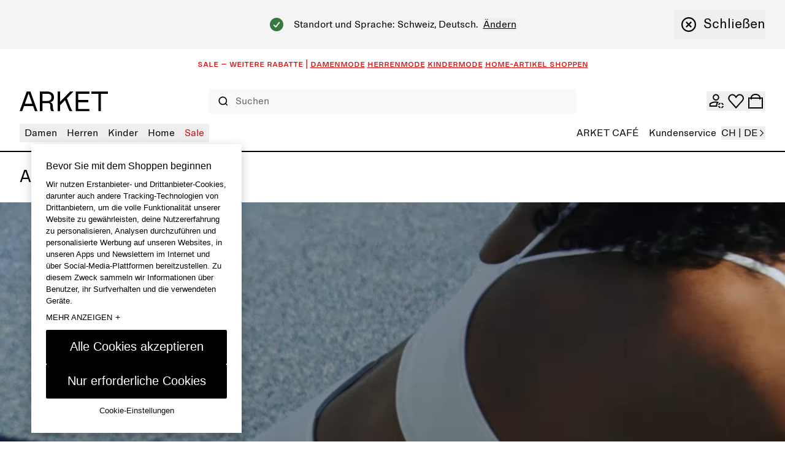

--- FILE ---
content_type: text/html; charset=utf-8
request_url: https://www.arket.com/de-ch/
body_size: 49566
content:
<!DOCTYPE html><html lang="de"><head><meta charSet="utf-8"/><meta name="viewport" content="width=device-width"/><link href="/static_assets/iconSprite.svg"/><link href="/static_assets/flags.svg"/><link href="/static_assets/icons/apple-touch-icon.png" rel="apple-touch-icon" sizes="180x180"/><link href="/static_assets/icons/favicon.ico" rel="icon"/><link href="/static_assets/icons/favicon-32x32.png" rel="icon" sizes="32x32" type="image/png"/><link href="/static_assets/icons/favicon-16x16.png" rel="icon" sizes="16x16" type="image/png"/><link href="/static_assets/site.webmanifest" rel="manifest"/><link color="#000000" href="/static_assets/icons/safari-pinned-tab.svg" rel="mask-icon"/><meta content="#ffffff" name="msapplication-TileColor"/><meta content="#ffffff" name="theme-color"/><title>Home – ARKET CH</title><meta content="ARKET ist eine moderne Lifestyle-Marke mit Kollektionen für Damen, Herren und Kinder sowie Wohnaccessoires – kuratiert für einen noch schöneren Alltag." name="description"/><meta content="Home – ARKET CH" property="og:title"/><meta content="ARKET ist eine moderne Lifestyle-Marke mit Kollektionen für Damen, Herren und Kinder sowie Wohnaccessoires – kuratiert für einen noch schöneren Alltag." property="og:description"/><meta content="website" property="og:type"/><meta content="Home – ARKET CH" name="twitter:title"/><meta content="ARKET ist eine moderne Lifestyle-Marke mit Kollektionen für Damen, Herren und Kinder sowie Wohnaccessoires – kuratiert für einen noch schöneren Alltag." name="twitter:description"/><link href="https://www.arket.com/de-ch/" rel="canonical"/><meta content="index, follow" name="robots"/><meta content="ARKET" property="og:site_name"/><meta content="summary" name="twitter:card"/><link rel="preload" as="image" imageSrcSet="https://media.arket.com/sb/276685/2247x3000/e166579dd3/arket_25407_12.jpg/m/1024x0/smart/filters:quality(80) 1x, https://media.arket.com/sb/276685/2247x3000/e166579dd3/arket_25407_12.jpg/m/1280x0/smart/filters:quality(80) 2x" imageSizes="" fetchpriority="high"/><link rel="preload" as="image" imageSrcSet="https://media.arket.com/sb/276685/2250x3000/aa3cd59500/arket_m_25412_prespring_7.jpg/m/1024x0/smart/filters:quality(80) 1x, https://media.arket.com/sb/276685/2250x3000/aa3cd59500/arket_m_25412_prespring_7.jpg/m/1280x0/smart/filters:quality(80) 2x" imageSizes="" fetchpriority="high"/><meta name="next-head-count" content="25"/><link rel="preload" href="/_next/static/media/8ea4248c469c45ab-s.p.woff" as="font" type="font/woff" crossorigin="anonymous" data-next-font="size-adjust"/><link rel="preload" href="/_next/static/media/99b9ba7dc8fbf6e9-s.p.woff" as="font" type="font/woff" crossorigin="anonymous" data-next-font="size-adjust"/><link rel="preload" href="/_next/static/css/e34f501e53431af8.css" as="style"/><link rel="stylesheet" href="/_next/static/css/e34f501e53431af8.css" data-n-g=""/><noscript data-n-css=""></noscript><script defer="" nomodule="" src="/_next/static/chunks/polyfills-42372ed130431b0a.js"></script><script data-brand="arket" src="https://fabulous.hmgroup.com/files/fabulous.bundle.js" defer="" data-nscript="beforeInteractive"></script><script defer="" src="/_next/static/chunks/Header.95686686b42a0d55.js"></script><script defer="" src="/_next/static/chunks/Site%20Banner.e4c9be36c2deb85c.js"></script><script defer="" src="/_next/static/chunks/MembershipPopup.fe1dd5e0d9efa626.js"></script><script defer="" src="/_next/static/chunks/NewsletterSMSPopupBlock.7e8d20abae26da50.js"></script><script defer="" src="/_next/static/chunks/HeroImage.5b44aa60b70e7c7b.js"></script><script defer="" src="/_next/static/chunks/CategoryOrPagePromo.0559d6eb2d887f82.js"></script><script defer="" src="/_next/static/chunks/CampaignSalesCTA.474bece6ccddfbc2.js"></script><script defer="" src="/_next/static/chunks/ColumnLayout.79df192b97c3ffaf.js"></script><script defer="" src="/_next/static/chunks/RichText.372cc4c819b9d3a9.js"></script><script defer="" src="/_next/static/chunks/SpacerDivider.b0d64e116a27f100.js"></script><script defer="" src="/_next/static/chunks/EditorialArticlePromotion.dc6120c536c784d2.js"></script><script defer="" src="/_next/static/chunks/Footer.55ce7cf9e4adbb97.js"></script><script src="/_next/static/chunks/webpack-b2c510564eae20b7.js" defer=""></script><script src="/_next/static/chunks/framework-945b357d4a851f4b.js" defer=""></script><script src="/_next/static/chunks/main-a35b98bb310c2239.js" defer=""></script><script src="/_next/static/chunks/pages/_app-c916a8c52a3a530d.js" defer=""></script><script src="/_next/static/chunks/29107295-4cc022cea922dbb4.js" defer=""></script><script src="/_next/static/chunks/3092-8c48efc030702cc5.js" defer=""></script><script src="/_next/static/chunks/4333-ade65218db03d47d.js" defer=""></script><script src="/_next/static/chunks/9144-0eb0683d42f48d67.js" defer=""></script><script src="/_next/static/chunks/7692-24bc7a7d1162f0c0.js" defer=""></script><script src="/_next/static/chunks/443-a718ac7f7713ee7b.js" defer=""></script><script src="/_next/static/chunks/5716-cf151818362a75bc.js" defer=""></script><script src="/_next/static/chunks/pages/_static/%5Bdevice%5D/%5BsearchParams%5D/%5BlanguageMarket%5D/%5B%5B...slug%5D%5D-b49e6ec062cda61b.js" defer=""></script><script src="/_next/static/66a6bc5c46c2b9f8cbb775cffa2f2dea2644a962/_buildManifest.js" defer=""></script><script src="/_next/static/66a6bc5c46c2b9f8cbb775cffa2f2dea2644a962/_ssgManifest.js" defer=""></script><style id="__jsx-undefined">
  :root {
    --font-regular: '__arketSansMono_00261e', '__arketSansMono_Fallback_00261e';
    --font-small-caps: '__arketSCSansMono_103948', '__arketSCSansMono_Fallback_103948';
  }
</style>
<script>(window.BOOMR_mq=window.BOOMR_mq||[]).push(["addVar",{"rua.upush":"false","rua.cpush":"false","rua.upre":"false","rua.cpre":"false","rua.uprl":"false","rua.cprl":"false","rua.cprf":"false","rua.trans":"SJ-2d89f069-b25b-42b1-84b7-0eb9de875bc3","rua.cook":"true","rua.ims":"false","rua.ufprl":"false","rua.cfprl":"true","rua.isuxp":"false","rua.texp":"norulematch","rua.ceh":"false","rua.ueh":"false","rua.ieh.st":"0"}]);</script>
                              <script>!function(a){var e="https://s.go-mpulse.net/boomerang/",t="addEventListener";if("True"=="True")a.BOOMR_config=a.BOOMR_config||{},a.BOOMR_config.PageParams=a.BOOMR_config.PageParams||{},a.BOOMR_config.PageParams.pci=!0,e="https://s2.go-mpulse.net/boomerang/";if(window.BOOMR_API_key="NY2FW-4BGDR-88X4L-4B4GJ-7KLPA",function(){function n(e){a.BOOMR_onload=e&&e.timeStamp||(new Date).getTime()}if(!a.BOOMR||!a.BOOMR.version&&!a.BOOMR.snippetExecuted){a.BOOMR=a.BOOMR||{},a.BOOMR.snippetExecuted=!0;var i,_,o,r=document.createElement("iframe");if(a[t])a[t]("load",n,!1);else if(a.attachEvent)a.attachEvent("onload",n);r.src="javascript:void(0)",r.title="",r.role="presentation",(r.frameElement||r).style.cssText="width:0;height:0;border:0;display:none;",o=document.getElementsByTagName("script")[0],o.parentNode.insertBefore(r,o);try{_=r.contentWindow.document}catch(O){i=document.domain,r.src="javascript:var d=document.open();d.domain='"+i+"';void(0);",_=r.contentWindow.document}_.open()._l=function(){var a=this.createElement("script");if(i)this.domain=i;a.id="boomr-if-as",a.src=e+"NY2FW-4BGDR-88X4L-4B4GJ-7KLPA",BOOMR_lstart=(new Date).getTime(),this.body.appendChild(a)},_.write("<bo"+'dy onload="document._l();">'),_.close()}}(),"".length>0)if(a&&"performance"in a&&a.performance&&"function"==typeof a.performance.setResourceTimingBufferSize)a.performance.setResourceTimingBufferSize();!function(){if(BOOMR=a.BOOMR||{},BOOMR.plugins=BOOMR.plugins||{},!BOOMR.plugins.AK){var e="true"=="true"?1:0,t="cookiepresent",n="amjuxkqx2kfwm2lmszwq-f-bf70e98dc-clientnsv4-s.akamaihd.net",i="false"=="true"?2:1,_={"ak.v":"39","ak.cp":"1639122","ak.ai":parseInt("357177",10),"ak.ol":"0","ak.cr":10,"ak.ipv":4,"ak.proto":"h2","ak.rid":"4a9eb81f","ak.r":47358,"ak.a2":e,"ak.m":"dsca","ak.n":"essl","ak.bpcip":"3.19.75.0","ak.cport":49574,"ak.gh":"23.208.24.235","ak.quicv":"","ak.tlsv":"tls1.3","ak.0rtt":"","ak.0rtt.ed":"","ak.csrc":"-","ak.acc":"","ak.t":"1768724077","ak.ak":"hOBiQwZUYzCg5VSAfCLimQ==H8douchfERnH701lbzIF5LUQyZS+PfvazhwewSIoTQXQyKr/jSXzUeJ7h982HiGyTySeK5qunLZ70qNa9jmXMvz5ezO5Nf9EScHLsplS9kpJb4b0mubyJHCYV+/uu++7gGYuHHhqjqbr5BJ818bytTzYki4F66hDNlUlgCl+ritCIn2alR2ZSu7tcWwTFMMcojhSBlP4Xj0LMswHq4O9mkcutox0Ab9AcsEgEdSKu2NhRLsQmeZX1YP8nRY5/vdQVSSBDzQP0EgHk1iZ1XQefkk7F7o75sReFZcMdmhXwr9p1YjSA2kJGMea2pjkEzQz+0xDQco1+fpk0a35VhpEM7UWKIJWLoXan6EAdNaLOW69L3j3ZOtVTPoLn3azUXD6xB1txLiZkAzOR/9chVBD+0P03H/bPNYGzVNFCRcLMcs=","ak.pv":"272","ak.dpoabenc":"","ak.tf":i};if(""!==t)_["ak.ruds"]=t;var o={i:!1,av:function(e){var t="http.initiator";if(e&&(!e[t]||"spa_hard"===e[t]))_["ak.feo"]=void 0!==a.aFeoApplied?1:0,BOOMR.addVar(_)},rv:function(){var a=["ak.bpcip","ak.cport","ak.cr","ak.csrc","ak.gh","ak.ipv","ak.m","ak.n","ak.ol","ak.proto","ak.quicv","ak.tlsv","ak.0rtt","ak.0rtt.ed","ak.r","ak.acc","ak.t","ak.tf"];BOOMR.removeVar(a)}};BOOMR.plugins.AK={akVars:_,akDNSPreFetchDomain:n,init:function(){if(!o.i){var a=BOOMR.subscribe;a("before_beacon",o.av,null,null),a("onbeacon",o.rv,null,null),o.i=!0}return this},is_complete:function(){return!0}}}}()}(window);</script></head><body><div id="__next"><section class="Toastify" id="top" aria-live="polite" aria-atomic="false" aria-relevant="additions text" aria-label="Notifications Alt+T"></section><section class="Toastify" aria-live="polite" aria-atomic="false" aria-relevant="additions text" aria-label="Notifications Alt+T"></section><div class="blocks"><section class="flex h-48 items-center justify-center overflow-hidden text-center font-small-caps text-16 leading-16 bg-white text-red" role="banner"></section><div class="z-header transition-colors sticky top-0 bg-white"><header class="grid grid-cols-[auto_1fr_auto] desktop:grid-cols-8 grid-rows-[auto_auto] items-center gap-x-24 gap-y-18  p-16 tablet:gap-y-12  tablet:pt-26 desktop:gap-x-16 desktop:gap-y-0 desktop:px-32 desktop:py-0 desktop:pb-14 border-b border-black tablet:border-b-2"><div class="col-start-1 row-start-1 flex tablet:col-start-3 desktop:col-span-8 desktop:col-start-1 desktop:row-start-2"><div class="w-full"><nav class="w-full"><button aria-label="menu" class="min-h-16 min-w-16 items-center justify-center transition-colors cursor-pointer flex h-24 w-24 self-center tablet:h-20 tablet:w-20 desktop:hidden" type="button"><svg class="fill-current h-full w-full text-black h-undefined w-undefined"><use href="/static_assets/iconSprite.svg#header-menu"></use></svg></button><div class="bg-white transition-all absolute top-full grid w-full grid-rows-[auto_1fr] border-top-b border-black desktop:static desktop:flex desktop:w-full desktop:justify-between desktop:border-none -left-full"><div class="desktop:z-header pointer-events-none hidden desktop:block absolute top-full right-0 transition-all h-screen w-screen desktop:bg-overlay-beige opacity-0"></div><div class="desktop:hidden absolute h-screen w-full bg-beige z-background transition-all -left-full"></div><div class="grid h-full w-full grid-rows-[auto_1fr] desktop:flex desktop:justify-between"><div><ul class="desktop:flex desktop:gap-16 desktop:text-16"><li class="relative"><button class="flex w-full items-center justify-between gap-64 border-t border-t-grey-mid px-16 pb-12 pt-[1.1rem] desktop:h-30 desktop:w-auto desktop:cursor-pointer desktop:rounded desktop:border-none desktop:px-8 desktop:py-0 text-black desktop:hover:bg-black desktop:hover:text-white" data-has-submenu="8" data-level="0" data-menu="0" type="button"><span class="text-20 uppercase leading-28 desktop:text-16 desktop:normal-case desktop:leading-30">Damen</span><svg class="fill-current text-black h-20 w-20 transition-all desktop:hidden rotate-180"><use href="/static_assets/iconSprite.svg#navigate-arrow-left"></use></svg></button></li><li class="relative"><button class="flex w-full items-center justify-between gap-64 border-t border-t-grey-mid px-16 pb-12 pt-[1.1rem] desktop:h-30 desktop:w-auto desktop:cursor-pointer desktop:rounded desktop:border-none desktop:px-8 desktop:py-0 text-black desktop:hover:bg-black desktop:hover:text-white" data-has-submenu="7" data-level="0" data-menu="1" type="button"><span class="text-20 uppercase leading-28 desktop:text-16 desktop:normal-case desktop:leading-30">Herren</span><svg class="fill-current text-black h-20 w-20 transition-all desktop:hidden rotate-180"><use href="/static_assets/iconSprite.svg#navigate-arrow-left"></use></svg></button></li><li class="relative"><button class="flex w-full items-center justify-between gap-64 border-t border-t-grey-mid px-16 pb-12 pt-[1.1rem] desktop:h-30 desktop:w-auto desktop:cursor-pointer desktop:rounded desktop:border-none desktop:px-8 desktop:py-0 text-black desktop:hover:bg-black desktop:hover:text-white" data-has-submenu="9" data-level="0" data-menu="2" type="button"><span class="text-20 uppercase leading-28 desktop:text-16 desktop:normal-case desktop:leading-30">Kinder</span><svg class="fill-current text-black h-20 w-20 transition-all desktop:hidden rotate-180"><use href="/static_assets/iconSprite.svg#navigate-arrow-left"></use></svg></button></li><li class="relative"><button class="flex w-full items-center justify-between gap-64 border-t border-t-grey-mid px-16 pb-12 pt-[1.1rem] desktop:h-30 desktop:w-auto desktop:cursor-pointer desktop:rounded desktop:border-none desktop:px-8 desktop:py-0 text-black desktop:hover:bg-black desktop:hover:text-white" data-has-submenu="10" data-level="0" data-menu="3" type="button"><span class="text-20 uppercase leading-28 desktop:text-16 desktop:normal-case desktop:leading-30">Home</span><svg class="fill-current text-black h-20 w-20 transition-all desktop:hidden rotate-180"><use href="/static_assets/iconSprite.svg#navigate-arrow-left"></use></svg></button></li><li class="relative"><button class="flex w-full items-center justify-between gap-64 border-t border-t-grey-mid px-16 pb-12 pt-[1.1rem] desktop:h-30 desktop:w-auto desktop:cursor-pointer desktop:rounded desktop:border-none desktop:px-8 desktop:py-0 text-red desktop:hover:bg-red desktop:hover:text-white" data-has-submenu="4" data-level="0" data-menu="4" type="button"><span class="text-20 uppercase leading-28 desktop:text-16 desktop:normal-case desktop:leading-30">Sale</span><svg class="fill-current text-black h-20 w-20 transition-all desktop:hidden rotate-180"><use href="/static_assets/iconSprite.svg#navigate-arrow-left"></use></svg></button></li></ul><div class="absolute top-0 desktop:top-full z-header flex w-full flex-col overflow-y-auto bg-white transition-all desktop:block desktop:w-auto desktop:overflow-visible invisible -left-full opacity-0 h-0"><div class="relative h-full desktop:border-r desktop:border-r-black"><button class="flex h-[5.2rem] shrink-0 items-center bg-white desktop:hidden" data-has-submenu="1" data-level="0" data-menu="0" type="button"><svg class="fill-current text-black mx-24 h-14 w-14"><use href="/static_assets/iconSprite.svg#navigate-arrow-left"></use></svg><span class="bg-transparent text-black font-small-caps text-16 leading-16 pb-2">Damen</span></button><ul class="mb-32 grid w-full content-start border-b border-b-grey-mid bg-white desktop:mb-0 desktop:w-max desktop:gap-16 desktop:border-b-0 desktop:py-32 desktop:pl-32 desktop:pr-40"><li class="border-t border-t-grey-mid px-16 py-12 desktop:border-t-0 desktop:p-0"><a class="group inline-flex" rel="" href="/de-ch/sale/women/"><span class="group-hover:underline group-focus:underline font-regular text-red text-20 desktop:text-22 leading-26 desktop:leading-28">SALE</span></a></li><li class="border-t border-t-grey-mid px-16 py-12 desktop:border-t-0 desktop:p-0"><a class="group inline-flex" rel="" href="/de-ch/women/new-arrivals/"><span class="group-hover:underline group-focus:underline font-regular text-black text-20 desktop:text-22 leading-26 desktop:leading-28">NEU IM SHOP</span></a></li><li><button class="flex w-full shrink-0 items-center justify-between gap-16 border-t border-t-grey-mid px-16 pb-12 pt-[1.1rem] transition-all desktop:h-28 desktop:min-w-[26.4rem] desktop:gap-40 desktop:border-t-0 desktop:p-0" data-has-submenu="8" data-level="1" data-menu="0-2" type="button"><span class="font-regular bg-transparent text-black uppercase text-20 desktop:text-22 leading-26 desktop:leading-28">JETZT IM TREND</span><svg class="fill-current text-black h-20 w-20 transition-all desktop:h-24 desktop:w-24"><use href="/static_assets/iconSprite.svg#navigate-arrow-right"></use></svg></button><div class="bottom-0 w-full overflow-y-auto bg-white transition-all absolute desktop:left-full top-0 desktop:ml-1 desktop:w-auto desktop:min-w-[34.4rem] desktop:transition-none desktop:grid desktop:grid-cols-[auto_10rem] invisible -left-full opacity-0"><div class="grid grid-rows-[auto_1fr_auto] desktop:w-max desktop:overflow-y-auto desktop:p-32"><button class="flex h-[5.2rem] shrink-0 items-center bg-white desktop:hidden" data-has-submenu="1" data-level="1" data-menu="0" type="button"><svg class="fill-current text-black mx-24 h-14 w-14"><use href="/static_assets/iconSprite.svg#navigate-arrow-left"></use></svg><span class="bg-transparent text-black font-small-caps text-16 leading-16 pb-2">Damen / JETZT IM TREND</span></button><ul class="flex flex-col gap-24 border-b-grey-mid px-14 desktop:gap-8 desktop:px-8"><li class="w-fit rounded px-4 hover:bg-black hover:text-white"><a class="py-12 text-20 leading-26 desktop:py-4 desktop:text-16 desktop:leading-30" rel="" data-has-submenu="0" data-level="0" data-menu="0-2-0" href="/de-ch/women/clothing/active/">ARKET ACTIVE</a></li><li class="w-fit rounded px-4 hover:bg-black hover:text-white"><a class="py-12 text-20 leading-26 desktop:py-4 desktop:text-16 desktop:leading-30" rel="" data-has-submenu="0" data-level="0" data-menu="0-2-1" href="/de-ch/women/trending-now/suede/">Veloursleder</a></li><li class="w-fit rounded px-4 hover:bg-black hover:text-white"><a class="py-12 text-20 leading-26 desktop:py-4 desktop:text-16 desktop:leading-30" rel="" data-has-submenu="0" data-level="0" data-menu="0-2-2" href="/de-ch/women/trending-now/seasonal-palette-brown/">Brauntöne</a></li></ul><div class="grid grid-cols-[repeat(auto-fill,minmax(16rem,1fr))] gap-x-16 gap-y-24 px-14 pt-32 desktop:grid-cols-[repeat(3,minmax(16rem,20rem))] desktop:px-0"><a rel="" href="/de-ch/women/clothing/active/"><div class="relative aspect-3/4"><img alt="Balance" loading="lazy" decoding="async" data-nimg="fill" style="position:absolute;height:100%;width:100%;left:0;top:0;right:0;bottom:0;color:transparent" sizes="50vw" srcSet="https://media.arket.com/sb/276685/2250x3000/9605f732ff/arket-25406-balance_12.jpg/m/256x0/smart/filters:quality(80) 256w, https://media.arket.com/sb/276685/2250x3000/9605f732ff/arket-25406-balance_12.jpg/m/320x0/smart/filters:quality(80) 320w, https://media.arket.com/sb/276685/2250x3000/9605f732ff/arket-25406-balance_12.jpg/m/384x0/smart/filters:quality(80) 384w, https://media.arket.com/sb/276685/2250x3000/9605f732ff/arket-25406-balance_12.jpg/m/768x0/smart/filters:quality(80) 768w, https://media.arket.com/sb/276685/2250x3000/9605f732ff/arket-25406-balance_12.jpg/m/1024x0/smart/filters:quality(80) 1024w, https://media.arket.com/sb/276685/2250x3000/9605f732ff/arket-25406-balance_12.jpg/m/1280x0/smart/filters:quality(80) 1280w" src="https://media.arket.com/sb/276685/2250x3000/9605f732ff/arket-25406-balance_12.jpg/m/1280x0/smart/filters:quality(80)"/></div><p class="bg-transparent text-black font-small-caps text-16 leading-16 mb-4 mt-8 uppercase">ARKET ACTIVE</p></a><a rel="" href="/de-ch/women/trending-now/suede/"><div class="relative aspect-3/4"><img alt="W New Me" loading="lazy" decoding="async" data-nimg="fill" style="position:absolute;height:100%;width:100%;left:0;top:0;right:0;bottom:0;color:transparent" sizes="50vw" srcSet="https://media.arket.com/sb/276685/2253x3000/b6c65387c7/arket_25407_11.jpg/m/256x0/smart/filters:quality(80) 256w, https://media.arket.com/sb/276685/2253x3000/b6c65387c7/arket_25407_11.jpg/m/320x0/smart/filters:quality(80) 320w, https://media.arket.com/sb/276685/2253x3000/b6c65387c7/arket_25407_11.jpg/m/384x0/smart/filters:quality(80) 384w, https://media.arket.com/sb/276685/2253x3000/b6c65387c7/arket_25407_11.jpg/m/768x0/smart/filters:quality(80) 768w, https://media.arket.com/sb/276685/2253x3000/b6c65387c7/arket_25407_11.jpg/m/1024x0/smart/filters:quality(80) 1024w, https://media.arket.com/sb/276685/2253x3000/b6c65387c7/arket_25407_11.jpg/m/1280x0/smart/filters:quality(80) 1280w" src="https://media.arket.com/sb/276685/2253x3000/b6c65387c7/arket_25407_11.jpg/m/1280x0/smart/filters:quality(80)"/></div><p class="bg-transparent text-black font-small-caps text-16 leading-16 mb-4 mt-8 uppercase">Veloursleder</p></a></div></div><button class="hidden border-l border-r border-black desktop:block"><span class="flex rotate-90"><span aria-label="Schließen" class="flex cursor-pointer items-center gap-0 desktop:gap-8"><svg class="fill-current text-black m-16 h-16 w-16 desktop:m-12 desktop:h-24 desktop:w-24" aria-hidden="true"><use href="/static_assets/iconSprite.svg#navigate-remove"></use></svg><span class="text-16 leading-22 desktop:text-22 desktop:leading-28">Schließen</span></span></span></button></div></li><li><button class="flex w-full shrink-0 items-center justify-between gap-16 border-t border-t-grey-mid px-16 pb-12 pt-[1.1rem] transition-all desktop:h-28 desktop:min-w-[26.4rem] desktop:gap-40 desktop:border-t-0 desktop:p-0" data-has-submenu="8" data-level="1" data-menu="0-3" type="button"><span class="font-regular bg-transparent text-black uppercase text-20 desktop:text-22 leading-26 desktop:leading-28">Kleidung</span><svg class="fill-current text-black h-20 w-20 transition-all desktop:h-24 desktop:w-24"><use href="/static_assets/iconSprite.svg#navigate-arrow-right"></use></svg></button><div class="bottom-0 w-full overflow-y-auto bg-white transition-all absolute desktop:left-full top-0 desktop:ml-1 desktop:w-auto desktop:min-w-[34.4rem] desktop:transition-none desktop:grid desktop:grid-cols-[auto_10rem] invisible -left-full opacity-0"><div class="grid grid-rows-[auto_1fr_auto] desktop:w-max desktop:overflow-y-auto desktop:p-32"><button class="flex h-[5.2rem] shrink-0 items-center bg-white desktop:hidden" data-has-submenu="1" data-level="1" data-menu="0" type="button"><svg class="fill-current text-black mx-24 h-14 w-14"><use href="/static_assets/iconSprite.svg#navigate-arrow-left"></use></svg><span class="bg-transparent text-black font-small-caps text-16 leading-16 pb-2">Damen / Kleidung</span></button><ul class="flex flex-col gap-24 border-b-grey-mid px-14 desktop:gap-8 desktop:px-8"><li class="w-fit rounded px-4 hover:bg-black hover:text-white"><a class="py-12 text-20 leading-26 desktop:py-4 desktop:text-16 desktop:leading-30" rel="" data-has-submenu="0" data-level="0" data-menu="0-3-0" href="/de-ch/women/clothing/">Alle Kleidungsstücke</a></li><li class="w-fit rounded px-4 hover:bg-black hover:text-white"><a class="py-12 text-20 leading-26 desktop:py-4 desktop:text-16 desktop:leading-30" rel="" data-has-submenu="0" data-level="0" data-menu="0-3-1" href="/de-ch/women/clothing/coats-jackets/">Mäntel und Jacken</a></li><li class="w-fit rounded px-4 hover:bg-black hover:text-white"><a class="py-12 text-20 leading-26 desktop:py-4 desktop:text-16 desktop:leading-30" rel="" data-has-submenu="0" data-level="0" data-menu="0-3-2" href="/de-ch/women/clothing/knitwear/">Strickwaren und Strickjacken</a></li><li class="w-fit rounded px-4 hover:bg-black hover:text-white"><a class="py-12 text-20 leading-26 desktop:py-4 desktop:text-16 desktop:leading-30" rel="" data-has-submenu="0" data-level="0" data-menu="0-3-3" href="/de-ch/women/clothing/knitwear/cashmere-collection/">Kaschmir</a></li><li class="w-fit rounded px-4 hover:bg-black hover:text-white"><a class="py-12 text-20 leading-26 desktop:py-4 desktop:text-16 desktop:leading-30" rel="" data-has-submenu="0" data-level="0" data-menu="0-3-4" href="/de-ch/women/clothing/jeans/">Jeans</a></li><li class="w-fit rounded px-4 hover:bg-black hover:text-white"><a class="py-12 text-20 leading-26 desktop:py-4 desktop:text-16 desktop:leading-30" rel="" data-has-submenu="0" data-level="0" data-menu="0-3-5" href="/de-ch/women/clothing/trousers/">Hosen</a></li><li class="w-fit rounded px-4 hover:bg-black hover:text-white"><a class="py-12 text-20 leading-26 desktop:py-4 desktop:text-16 desktop:leading-30" rel="" data-has-submenu="0" data-level="0" data-menu="0-3-6" href="/de-ch/women/clothing/coats-jackets/blazers/">Blazer</a></li><li class="w-fit rounded px-4 hover:bg-black hover:text-white"><a class="py-12 text-20 leading-26 desktop:py-4 desktop:text-16 desktop:leading-30" rel="" data-has-submenu="0" data-level="0" data-menu="0-3-7" href="/de-ch/women/clothing/shirts-and-blouses/">Hemden und Blusen</a></li><li class="w-fit rounded px-4 hover:bg-black hover:text-white"><a class="py-12 text-20 leading-26 desktop:py-4 desktop:text-16 desktop:leading-30" rel="" data-has-submenu="0" data-level="0" data-menu="0-3-8" href="/de-ch/women/clothing/tops/t-shirts/">T-Shirts</a></li><li class="w-fit rounded px-4 hover:bg-black hover:text-white"><a class="py-12 text-20 leading-26 desktop:py-4 desktop:text-16 desktop:leading-30" rel="" data-has-submenu="0" data-level="0" data-menu="0-3-9" href="/de-ch/women/clothing/tops/">Oberteile</a></li><li class="w-fit rounded px-4 hover:bg-black hover:text-white"><a class="py-12 text-20 leading-26 desktop:py-4 desktop:text-16 desktop:leading-30" rel="" data-has-submenu="0" data-level="0" data-menu="0-3-10" href="/de-ch/women/clothing/dresses/">Kleider</a></li><li class="w-fit rounded px-4 hover:bg-black hover:text-white"><a class="py-12 text-20 leading-26 desktop:py-4 desktop:text-16 desktop:leading-30" rel="" data-has-submenu="0" data-level="0" data-menu="0-3-11" href="/de-ch/women/clothing/skirts/">Röcke</a></li><li class="w-fit rounded px-4 hover:bg-black hover:text-white"><a class="py-12 text-20 leading-26 desktop:py-4 desktop:text-16 desktop:leading-30" rel="" data-has-submenu="0" data-level="0" data-menu="0-3-12" href="/de-ch/women/clothing/tops/sweatshirts-hoodies/">Sweatshirts und Kapuzenpullover</a></li><li class="w-fit rounded px-4 hover:bg-black hover:text-white"><a class="py-12 text-20 leading-26 desktop:py-4 desktop:text-16 desktop:leading-30" rel="" data-has-submenu="0" data-level="0" data-menu="0-3-13" href="/de-ch/women/clothing/underwear/socks/">Socken</a></li><li class="w-fit rounded px-4 hover:bg-black hover:text-white"><a class="py-12 text-20 leading-26 desktop:py-4 desktop:text-16 desktop:leading-30" rel="" data-has-submenu="0" data-level="0" data-menu="0-3-14" href="/de-ch/women/clothing/active/">Active</a></li><li class="w-fit rounded px-4 hover:bg-black hover:text-white"><a class="py-12 text-20 leading-26 desktop:py-4 desktop:text-16 desktop:leading-30" rel="" data-has-submenu="0" data-level="0" data-menu="0-3-15" href="/de-ch/women/clothing/swimwear/">Bademode</a></li></ul><div class="grid grid-cols-[repeat(auto-fill,minmax(16rem,1fr))] gap-x-16 gap-y-24 px-14 pt-32 desktop:grid-cols-[repeat(3,minmax(16rem,20rem))] desktop:px-0"><a rel="" href="/de-ch/women/clothing/"><div class="relative aspect-3/4"><img alt="white spacer" loading="lazy" decoding="async" data-nimg="fill" style="position:absolute;height:100%;width:100%;left:0;top:0;right:0;bottom:0;color:transparent" sizes="50vw" srcSet="https://media.arket.com/sb/276685/16x16/0810ad7cf4/white_16px.jpg/m/256x0/smart/filters:quality(80) 256w, https://media.arket.com/sb/276685/16x16/0810ad7cf4/white_16px.jpg/m/320x0/smart/filters:quality(80) 320w, https://media.arket.com/sb/276685/16x16/0810ad7cf4/white_16px.jpg/m/384x0/smart/filters:quality(80) 384w, https://media.arket.com/sb/276685/16x16/0810ad7cf4/white_16px.jpg/m/768x0/smart/filters:quality(80) 768w, https://media.arket.com/sb/276685/16x16/0810ad7cf4/white_16px.jpg/m/1024x0/smart/filters:quality(80) 1024w, https://media.arket.com/sb/276685/16x16/0810ad7cf4/white_16px.jpg/m/1280x0/smart/filters:quality(80) 1280w" src="https://media.arket.com/sb/276685/16x16/0810ad7cf4/white_16px.jpg/m/1280x0/smart/filters:quality(80)"/></div><p class="bg-transparent text-black font-small-caps text-16 leading-16 mb-4 mt-8 uppercase">_</p></a></div></div><button class="hidden border-l border-r border-black desktop:block"><span class="flex rotate-90"><span aria-label="Schließen" class="flex cursor-pointer items-center gap-0 desktop:gap-8"><svg class="fill-current text-black m-16 h-16 w-16 desktop:m-12 desktop:h-24 desktop:w-24" aria-hidden="true"><use href="/static_assets/iconSprite.svg#navigate-remove"></use></svg><span class="text-16 leading-22 desktop:text-22 desktop:leading-28">Schließen</span></span></span></button></div></li><li><button class="flex w-full shrink-0 items-center justify-between gap-16 border-t border-t-grey-mid px-16 pb-12 pt-[1.1rem] transition-all desktop:h-28 desktop:min-w-[26.4rem] desktop:gap-40 desktop:border-t-0 desktop:p-0" data-has-submenu="8" data-level="1" data-menu="0-4" type="button"><span class="font-regular bg-transparent text-black uppercase text-20 desktop:text-22 leading-26 desktop:leading-28">Schuhe</span><svg class="fill-current text-black h-20 w-20 transition-all desktop:h-24 desktop:w-24"><use href="/static_assets/iconSprite.svg#navigate-arrow-right"></use></svg></button><div class="bottom-0 w-full overflow-y-auto bg-white transition-all absolute desktop:left-full top-0 desktop:ml-1 desktop:w-auto desktop:min-w-[34.4rem] desktop:transition-none desktop:grid desktop:grid-cols-[auto_10rem] invisible -left-full opacity-0"><div class="grid grid-rows-[auto_1fr_auto] desktop:w-max desktop:overflow-y-auto desktop:p-32"><button class="flex h-[5.2rem] shrink-0 items-center bg-white desktop:hidden" data-has-submenu="1" data-level="1" data-menu="0" type="button"><svg class="fill-current text-black mx-24 h-14 w-14"><use href="/static_assets/iconSprite.svg#navigate-arrow-left"></use></svg><span class="bg-transparent text-black font-small-caps text-16 leading-16 pb-2">Damen / Schuhe</span></button><ul class="flex flex-col gap-24 border-b-grey-mid px-14 desktop:gap-8 desktop:px-8"><li class="w-fit rounded px-4 hover:bg-black hover:text-white"><a class="py-12 text-20 leading-26 desktop:py-4 desktop:text-16 desktop:leading-30" rel="" data-has-submenu="0" data-level="0" data-menu="0-4-0" href="/de-ch/women/shoes/">Alle Schuhe</a></li><li class="w-fit rounded px-4 hover:bg-black hover:text-white"><a class="py-12 text-20 leading-26 desktop:py-4 desktop:text-16 desktop:leading-30" rel="" data-has-submenu="0" data-level="0" data-menu="0-4-1" href="/de-ch/women/shoes/boots/">Stiefel</a></li><li class="w-fit rounded px-4 hover:bg-black hover:text-white"><a class="py-12 text-20 leading-26 desktop:py-4 desktop:text-16 desktop:leading-30" rel="" data-has-submenu="0" data-level="0" data-menu="0-4-2" href="/de-ch/women/shoes/sneakers/">Turnschuhe</a></li><li class="w-fit rounded px-4 hover:bg-black hover:text-white"><a class="py-12 text-20 leading-26 desktop:py-4 desktop:text-16 desktop:leading-30" rel="" data-has-submenu="0" data-level="0" data-menu="0-4-3" href="/de-ch/women/shoes/flats/">Flache Schuhe</a></li><li class="w-fit rounded px-4 hover:bg-black hover:text-white"><a class="py-12 text-20 leading-26 desktop:py-4 desktop:text-16 desktop:leading-30" rel="" data-has-submenu="0" data-level="0" data-menu="0-4-4" href="/de-ch/women/shoes/sandals/">Sandalen</a></li></ul></div><button class="hidden border-l border-r border-black desktop:block"><span class="flex rotate-90"><span aria-label="Schließen" class="flex cursor-pointer items-center gap-0 desktop:gap-8"><svg class="fill-current text-black m-16 h-16 w-16 desktop:m-12 desktop:h-24 desktop:w-24" aria-hidden="true"><use href="/static_assets/iconSprite.svg#navigate-remove"></use></svg><span class="text-16 leading-22 desktop:text-22 desktop:leading-28">Schließen</span></span></span></button></div></li><li><button class="flex w-full shrink-0 items-center justify-between gap-16 border-t border-t-grey-mid px-16 pb-12 pt-[1.1rem] transition-all desktop:h-28 desktop:min-w-[26.4rem] desktop:gap-40 desktop:border-t-0 desktop:p-0" data-has-submenu="8" data-level="1" data-menu="0-5" type="button"><span class="font-regular bg-transparent text-black uppercase text-20 desktop:text-22 leading-26 desktop:leading-28">Accessoires</span><svg class="fill-current text-black h-20 w-20 transition-all desktop:h-24 desktop:w-24"><use href="/static_assets/iconSprite.svg#navigate-arrow-right"></use></svg></button><div class="bottom-0 w-full overflow-y-auto bg-white transition-all absolute desktop:left-full top-0 desktop:ml-1 desktop:w-auto desktop:min-w-[34.4rem] desktop:transition-none desktop:grid desktop:grid-cols-[auto_10rem] invisible -left-full opacity-0"><div class="grid grid-rows-[auto_1fr_auto] desktop:w-max desktop:overflow-y-auto desktop:p-32"><button class="flex h-[5.2rem] shrink-0 items-center bg-white desktop:hidden" data-has-submenu="1" data-level="1" data-menu="0" type="button"><svg class="fill-current text-black mx-24 h-14 w-14"><use href="/static_assets/iconSprite.svg#navigate-arrow-left"></use></svg><span class="bg-transparent text-black font-small-caps text-16 leading-16 pb-2">Damen / Accessoires</span></button><ul class="flex flex-col gap-24 border-b-grey-mid px-14 desktop:gap-8 desktop:px-8"><li class="w-fit rounded px-4 hover:bg-black hover:text-white"><a class="py-12 text-20 leading-26 desktop:py-4 desktop:text-16 desktop:leading-30" rel="" data-has-submenu="0" data-level="0" data-menu="0-5-0" href="/de-ch/women/accessories/">Alle Accessoires</a></li><li class="w-fit rounded px-4 hover:bg-black hover:text-white"><a class="py-12 text-20 leading-26 desktop:py-4 desktop:text-16 desktop:leading-30" rel="" data-has-submenu="0" data-level="0" data-menu="0-5-1" href="/de-ch/women/accessories/scarves/">Schals und Krageneinsätze</a></li><li class="w-fit rounded px-4 hover:bg-black hover:text-white"><a class="py-12 text-20 leading-26 desktop:py-4 desktop:text-16 desktop:leading-30" rel="" data-has-submenu="0" data-level="0" data-menu="0-5-2" href="/de-ch/women/accessories/hats-and-gloves/">Beanies und Handschuhe</a></li><li class="w-fit rounded px-4 hover:bg-black hover:text-white"><a class="py-12 text-20 leading-26 desktop:py-4 desktop:text-16 desktop:leading-30" rel="" data-has-submenu="0" data-level="0" data-menu="0-5-3" href="/de-ch/women/accessories/belts/">Gürtel</a></li><li class="w-fit rounded px-4 hover:bg-black hover:text-white"><a class="py-12 text-20 leading-26 desktop:py-4 desktop:text-16 desktop:leading-30" rel="" data-has-submenu="0" data-level="0" data-menu="0-5-4" href="/de-ch/women/accessories/jewellery/">Schmuck</a></li><li class="w-fit rounded px-4 hover:bg-black hover:text-white"><a class="py-12 text-20 leading-26 desktop:py-4 desktop:text-16 desktop:leading-30" rel="" data-has-submenu="0" data-level="0" data-menu="0-5-5" href="/de-ch/women/accessories/sunglasses/">Sonnenbrillen</a></li><li class="w-fit rounded px-4 hover:bg-black hover:text-white"><a class="py-12 text-20 leading-26 desktop:py-4 desktop:text-16 desktop:leading-30" rel="" data-has-submenu="0" data-level="0" data-menu="0-5-6" href="/de-ch/women/accessories/hair-accessories/">Haar-Accessoires</a></li><li class="w-fit rounded px-4 hover:bg-black hover:text-white"><a class="py-12 text-20 leading-26 desktop:py-4 desktop:text-16 desktop:leading-30" rel="" data-has-submenu="0" data-level="0" data-menu="0-5-7" href="/de-ch/dogs/">Hunde</a></li></ul></div><button class="hidden border-l border-r border-black desktop:block"><span class="flex rotate-90"><span aria-label="Schließen" class="flex cursor-pointer items-center gap-0 desktop:gap-8"><svg class="fill-current text-black m-16 h-16 w-16 desktop:m-12 desktop:h-24 desktop:w-24" aria-hidden="true"><use href="/static_assets/iconSprite.svg#navigate-remove"></use></svg><span class="text-16 leading-22 desktop:text-22 desktop:leading-28">Schließen</span></span></span></button></div></li><li><button class="flex w-full shrink-0 items-center justify-between gap-16 border-t border-t-grey-mid px-16 pb-12 pt-[1.1rem] transition-all desktop:h-28 desktop:min-w-[26.4rem] desktop:gap-40 desktop:border-t-0 desktop:p-0" data-has-submenu="8" data-level="1" data-menu="0-6" type="button"><span class="font-regular bg-transparent text-black uppercase text-20 desktop:text-22 leading-26 desktop:leading-28">Taschen</span><svg class="fill-current text-black h-20 w-20 transition-all desktop:h-24 desktop:w-24"><use href="/static_assets/iconSprite.svg#navigate-arrow-right"></use></svg></button><div class="bottom-0 w-full overflow-y-auto bg-white transition-all absolute desktop:left-full top-0 desktop:ml-1 desktop:w-auto desktop:min-w-[34.4rem] desktop:transition-none desktop:grid desktop:grid-cols-[auto_10rem] invisible -left-full opacity-0"><div class="grid grid-rows-[auto_1fr_auto] desktop:w-max desktop:overflow-y-auto desktop:p-32"><button class="flex h-[5.2rem] shrink-0 items-center bg-white desktop:hidden" data-has-submenu="1" data-level="1" data-menu="0" type="button"><svg class="fill-current text-black mx-24 h-14 w-14"><use href="/static_assets/iconSprite.svg#navigate-arrow-left"></use></svg><span class="bg-transparent text-black font-small-caps text-16 leading-16 pb-2">Damen / Taschen</span></button><ul class="flex flex-col gap-24 border-b-grey-mid px-14 desktop:gap-8 desktop:px-8"><li class="w-fit rounded px-4 hover:bg-black hover:text-white"><a class="py-12 text-20 leading-26 desktop:py-4 desktop:text-16 desktop:leading-30" rel="" data-has-submenu="0" data-level="0" data-menu="0-6-0" href="/de-ch/women/bags/">Alle Taschen</a></li><li class="w-fit rounded px-4 hover:bg-black hover:text-white"><a class="py-12 text-20 leading-26 desktop:py-4 desktop:text-16 desktop:leading-30" rel="" data-has-submenu="0" data-level="0" data-menu="0-6-1" href="/de-ch/women/bags/crossbody-bags/">Umhängetaschen</a></li><li class="w-fit rounded px-4 hover:bg-black hover:text-white"><a class="py-12 text-20 leading-26 desktop:py-4 desktop:text-16 desktop:leading-30" rel="" data-has-submenu="0" data-level="0" data-menu="0-6-2" href="/de-ch/women/bags/tote-bags/">Tragetaschen</a></li></ul></div><button class="hidden border-l border-r border-black desktop:block"><span class="flex rotate-90"><span aria-label="Schließen" class="flex cursor-pointer items-center gap-0 desktop:gap-8"><svg class="fill-current text-black m-16 h-16 w-16 desktop:m-12 desktop:h-24 desktop:w-24" aria-hidden="true"><use href="/static_assets/iconSprite.svg#navigate-remove"></use></svg><span class="text-16 leading-22 desktop:text-22 desktop:leading-28">Schließen</span></span></span></button></div></li><li class="border-t border-t-grey-mid px-16 py-12 desktop:border-t-0 desktop:p-0"><a class="group inline-flex" rel="" href="/de-ch/previous-collections/women/"><span class="group-hover:underline group-focus:underline font-regular text-red text-20 desktop:text-22 leading-26 desktop:leading-28">FRÜHERE KOLLEKTION</span></a></li></ul><ul class="flex flex-col gap-16 px-16 desktop:gap-16 desktop:px-32"><li><a class="group inline-flex" rel="" href="/de-ch/women/clothing/most-popular/"><span class="group-hover:underline group-focus:underline font-regular text-20 desktop:text-22 leading-26 desktop:leading-28">Beliebteste artikel</span></a></li><li><a class="group inline-flex" rel="" href="/de-ch/women/"><span class="group-hover:underline group-focus:underline font-regular text-20 desktop:text-22 leading-26 desktop:leading-28">Saisonkollektionen für Damen</span></a></li></ul></div></div><div class="absolute top-0 desktop:top-full z-header flex w-full flex-col overflow-y-auto bg-white transition-all desktop:block desktop:w-auto desktop:overflow-visible invisible -left-full opacity-0 h-0"><div class="relative h-full desktop:border-r desktop:border-r-black"><button class="flex h-[5.2rem] shrink-0 items-center bg-white desktop:hidden" data-has-submenu="1" data-level="0" data-menu="1" type="button"><svg class="fill-current text-black mx-24 h-14 w-14"><use href="/static_assets/iconSprite.svg#navigate-arrow-left"></use></svg><span class="bg-transparent text-black font-small-caps text-16 leading-16 pb-2">Herren</span></button><ul class="mb-32 grid w-full content-start border-b border-b-grey-mid bg-white desktop:mb-0 desktop:w-max desktop:gap-16 desktop:border-b-0 desktop:py-32 desktop:pl-32 desktop:pr-40"><li class="border-t border-t-grey-mid px-16 py-12 desktop:border-t-0 desktop:p-0"><a class="group inline-flex" rel="" href="/de-ch/sale/men/"><span class="group-hover:underline group-focus:underline font-regular text-red text-20 desktop:text-22 leading-26 desktop:leading-28">SALE</span></a></li><li class="border-t border-t-grey-mid px-16 py-12 desktop:border-t-0 desktop:p-0"><a class="group inline-flex" rel="" href="/de-ch/men/new-arrivals/"><span class="group-hover:underline group-focus:underline font-regular text-20 desktop:text-22 leading-26 desktop:leading-28">NEU IM SHOP</span></a></li><li class="border-t border-t-grey-mid px-16 py-12 desktop:border-t-0 desktop:p-0"><a class="group inline-flex" rel="" href="/de-ch/men/clothing/most-popular/"><span class="group-hover:underline group-focus:underline font-regular text-20 desktop:text-22 leading-26 desktop:leading-28">BELIEBTESTE ARTIKEL</span></a></li><li><button class="flex w-full shrink-0 items-center justify-between gap-16 border-t border-t-grey-mid px-16 pb-12 pt-[1.1rem] transition-all desktop:h-28 desktop:min-w-[26.4rem] desktop:gap-40 desktop:border-t-0 desktop:p-0" data-has-submenu="7" data-level="1" data-menu="1-3" type="button"><span class="font-regular bg-transparent text-black uppercase text-20 desktop:text-22 leading-26 desktop:leading-28">Kleidung</span><svg class="fill-current text-black h-20 w-20 transition-all desktop:h-24 desktop:w-24"><use href="/static_assets/iconSprite.svg#navigate-arrow-right"></use></svg></button><div class="bottom-0 w-full overflow-y-auto bg-white transition-all absolute desktop:left-full top-0 desktop:ml-1 desktop:w-auto desktop:min-w-[34.4rem] desktop:transition-none desktop:grid desktop:grid-cols-[auto_10rem] invisible -left-full opacity-0"><div class="grid grid-rows-[auto_1fr_auto] desktop:w-max desktop:overflow-y-auto desktop:p-32"><button class="flex h-[5.2rem] shrink-0 items-center bg-white desktop:hidden" data-has-submenu="1" data-level="1" data-menu="1" type="button"><svg class="fill-current text-black mx-24 h-14 w-14"><use href="/static_assets/iconSprite.svg#navigate-arrow-left"></use></svg><span class="bg-transparent text-black font-small-caps text-16 leading-16 pb-2">Herren / Kleidung</span></button><ul class="flex flex-col gap-24 border-b-grey-mid px-14 desktop:gap-8 desktop:px-8"><li class="w-fit rounded px-4 hover:bg-black hover:text-white"><a class="py-12 text-20 leading-26 desktop:py-4 desktop:text-16 desktop:leading-30" rel="" data-has-submenu="0" data-level="0" data-menu="1-3-0" href="/de-ch/men/clothing/">Alle Kleidungsstücke</a></li><li class="w-fit rounded px-4 hover:bg-black hover:text-white"><a class="py-12 text-20 leading-26 desktop:py-4 desktop:text-16 desktop:leading-30" rel="" data-has-submenu="0" data-level="0" data-menu="1-3-1" href="/de-ch/men/clothing/knitwear/">Strickmode</a></li><li class="w-fit rounded px-4 hover:bg-black hover:text-white"><a class="py-12 text-20 leading-26 desktop:py-4 desktop:text-16 desktop:leading-30" rel="" data-has-submenu="0" data-level="0" data-menu="1-3-2" href="/de-ch/men/clothing/coats-jackets/">Mäntel und Jacken</a></li><li class="w-fit rounded px-4 hover:bg-black hover:text-white"><a class="py-12 text-20 leading-26 desktop:py-4 desktop:text-16 desktop:leading-30" rel="" data-has-submenu="0" data-level="0" data-menu="1-3-3" href="/de-ch/men/clothing/jeans/">Jeans</a></li><li class="w-fit rounded px-4 hover:bg-black hover:text-white"><a class="py-12 text-20 leading-26 desktop:py-4 desktop:text-16 desktop:leading-30" rel="" data-has-submenu="0" data-level="0" data-menu="1-3-4" href="/de-ch/men/clothing/shirts/">Hemden</a></li><li class="w-fit rounded px-4 hover:bg-black hover:text-white"><a class="py-12 text-20 leading-26 desktop:py-4 desktop:text-16 desktop:leading-30" rel="" data-has-submenu="0" data-level="0" data-menu="1-3-5" href="/de-ch/men/clothing/trousers/">Hosen</a></li><li class="w-fit rounded px-4 hover:bg-black hover:text-white"><a class="py-12 text-20 leading-26 desktop:py-4 desktop:text-16 desktop:leading-30" rel="" data-has-submenu="0" data-level="0" data-menu="1-3-6" href="/de-ch/men/clothing/t-shirts/">T-Shirts</a></li><li class="w-fit rounded px-4 hover:bg-black hover:text-white"><a class="py-12 text-20 leading-26 desktop:py-4 desktop:text-16 desktop:leading-30" rel="" data-has-submenu="0" data-level="0" data-menu="1-3-7" href="/de-ch/men/clothing/sweatshirts-hoodies/">Sweatshirts und Kapuzenpullover</a></li><li class="w-fit rounded px-4 hover:bg-black hover:text-white"><a class="py-12 text-20 leading-26 desktop:py-4 desktop:text-16 desktop:leading-30" rel="" data-has-submenu="0" data-level="0" data-menu="1-3-8" href="/de-ch/men/clothing/suits/">Anzüge und Sets</a></li><li class="w-fit rounded px-4 hover:bg-black hover:text-white"><a class="py-12 text-20 leading-26 desktop:py-4 desktop:text-16 desktop:leading-30" rel="" data-has-submenu="0" data-level="0" data-menu="1-3-9" href="/de-ch/men/clothing/active/">Active</a></li><li class="w-fit rounded px-4 hover:bg-black hover:text-white"><a class="py-12 text-20 leading-26 desktop:py-4 desktop:text-16 desktop:leading-30" rel="" data-has-submenu="0" data-level="0" data-menu="1-3-10" href="/de-ch/men/clothing/loungewear/">Loungewear</a></li><li class="w-fit rounded px-4 hover:bg-black hover:text-white"><a class="py-12 text-20 leading-26 desktop:py-4 desktop:text-16 desktop:leading-30" rel="" data-has-submenu="0" data-level="0" data-menu="1-3-11" href="/de-ch/men/clothing/polo/polo/">Poloshirts</a></li><li class="w-fit rounded px-4 hover:bg-black hover:text-white"><a class="py-12 text-20 leading-26 desktop:py-4 desktop:text-16 desktop:leading-30" rel="" data-has-submenu="0" data-level="0" data-menu="1-3-12" href="/de-ch/men/clothing/corduroy/">Cord</a></li><li class="w-fit rounded px-4 hover:bg-black hover:text-white"><a class="py-12 text-20 leading-26 desktop:py-4 desktop:text-16 desktop:leading-30" rel="" data-has-submenu="0" data-level="0" data-menu="1-3-13" href="/de-ch/men/clothing/underwear/">Unterwäsche</a></li><li class="w-fit rounded px-4 hover:bg-black hover:text-white"><a class="py-12 text-20 leading-26 desktop:py-4 desktop:text-16 desktop:leading-30" rel="" data-has-submenu="0" data-level="0" data-menu="1-3-14" href="/de-ch/men/clothing/socks/">Socken</a></li></ul><div class="grid grid-cols-[repeat(auto-fill,minmax(16rem,1fr))] gap-x-16 gap-y-24 px-14 pt-32 desktop:grid-cols-[repeat(3,minmax(16rem,20rem))] desktop:px-0"><a rel="" href="/de-ch/men/"><div class="relative aspect-3/4"><img alt="white spacer" loading="lazy" decoding="async" data-nimg="fill" style="position:absolute;height:100%;width:100%;left:0;top:0;right:0;bottom:0;color:transparent" sizes="50vw" srcSet="https://media.arket.com/sb/276685/16x16/0810ad7cf4/white_16px.jpg/m/256x0/smart/filters:quality(80) 256w, https://media.arket.com/sb/276685/16x16/0810ad7cf4/white_16px.jpg/m/320x0/smart/filters:quality(80) 320w, https://media.arket.com/sb/276685/16x16/0810ad7cf4/white_16px.jpg/m/384x0/smart/filters:quality(80) 384w, https://media.arket.com/sb/276685/16x16/0810ad7cf4/white_16px.jpg/m/768x0/smart/filters:quality(80) 768w, https://media.arket.com/sb/276685/16x16/0810ad7cf4/white_16px.jpg/m/1024x0/smart/filters:quality(80) 1024w, https://media.arket.com/sb/276685/16x16/0810ad7cf4/white_16px.jpg/m/1280x0/smart/filters:quality(80) 1280w" src="https://media.arket.com/sb/276685/16x16/0810ad7cf4/white_16px.jpg/m/1280x0/smart/filters:quality(80)"/></div><p class="bg-transparent text-black font-small-caps text-16 leading-16 mb-4 mt-8 uppercase">_</p></a></div></div><button class="hidden border-l border-r border-black desktop:block"><span class="flex rotate-90"><span aria-label="Schließen" class="flex cursor-pointer items-center gap-0 desktop:gap-8"><svg class="fill-current text-black m-16 h-16 w-16 desktop:m-12 desktop:h-24 desktop:w-24" aria-hidden="true"><use href="/static_assets/iconSprite.svg#navigate-remove"></use></svg><span class="text-16 leading-22 desktop:text-22 desktop:leading-28">Schließen</span></span></span></button></div></li><li><button class="flex w-full shrink-0 items-center justify-between gap-16 border-t border-t-grey-mid px-16 pb-12 pt-[1.1rem] transition-all desktop:h-28 desktop:min-w-[26.4rem] desktop:gap-40 desktop:border-t-0 desktop:p-0" data-has-submenu="7" data-level="1" data-menu="1-4" type="button"><span class="font-regular bg-transparent text-black uppercase text-20 desktop:text-22 leading-26 desktop:leading-28">Accessoires und Taschen</span><svg class="fill-current text-black h-20 w-20 transition-all desktop:h-24 desktop:w-24"><use href="/static_assets/iconSprite.svg#navigate-arrow-right"></use></svg></button><div class="bottom-0 w-full overflow-y-auto bg-white transition-all absolute desktop:left-full top-0 desktop:ml-1 desktop:w-auto desktop:min-w-[34.4rem] desktop:transition-none desktop:grid desktop:grid-cols-[auto_10rem] invisible -left-full opacity-0"><div class="grid grid-rows-[auto_1fr_auto] desktop:w-max desktop:overflow-y-auto desktop:p-32"><button class="flex h-[5.2rem] shrink-0 items-center bg-white desktop:hidden" data-has-submenu="1" data-level="1" data-menu="1" type="button"><svg class="fill-current text-black mx-24 h-14 w-14"><use href="/static_assets/iconSprite.svg#navigate-arrow-left"></use></svg><span class="bg-transparent text-black font-small-caps text-16 leading-16 pb-2">Herren / Accessoires und Taschen</span></button><ul class="flex flex-col gap-24 border-b-grey-mid px-14 desktop:gap-8 desktop:px-8"><li class="w-fit rounded px-4 hover:bg-black hover:text-white"><a class="py-12 text-20 leading-26 desktop:py-4 desktop:text-16 desktop:leading-30" rel="" data-has-submenu="0" data-level="0" data-menu="1-4-0" href="/de-ch/men/accessories/">Alle Accessoires und Taschen</a></li><li class="w-fit rounded px-4 hover:bg-black hover:text-white"><a class="py-12 text-20 leading-26 desktop:py-4 desktop:text-16 desktop:leading-30" rel="" data-has-submenu="0" data-level="0" data-menu="1-4-1" href="/de-ch/men/accessories/beanies/">Beanies</a></li><li class="w-fit rounded px-4 hover:bg-black hover:text-white"><a class="py-12 text-20 leading-26 desktop:py-4 desktop:text-16 desktop:leading-30" rel="" data-has-submenu="0" data-level="0" data-menu="1-4-2" href="/de-ch/men/accessories/scarves/">Schals</a></li><li class="w-fit rounded px-4 hover:bg-black hover:text-white"><a class="py-12 text-20 leading-26 desktop:py-4 desktop:text-16 desktop:leading-30" rel="" data-has-submenu="0" data-level="0" data-menu="1-4-3" href="/de-ch/men/accessories/gloves/">Handschuhe</a></li><li class="w-fit rounded px-4 hover:bg-black hover:text-white"><a class="py-12 text-20 leading-26 desktop:py-4 desktop:text-16 desktop:leading-30" rel="" data-has-submenu="0" data-level="0" data-menu="1-4-4" href="/de-ch/men/accessories/bags/">Taschen</a></li><li class="w-fit rounded px-4 hover:bg-black hover:text-white"><a class="py-12 text-20 leading-26 desktop:py-4 desktop:text-16 desktop:leading-30" rel="" data-has-submenu="0" data-level="0" data-menu="1-4-5" href="/de-ch/men/accessories/belts/">Gürtel</a></li><li class="w-fit rounded px-4 hover:bg-black hover:text-white"><a class="py-12 text-20 leading-26 desktop:py-4 desktop:text-16 desktop:leading-30" rel="" data-has-submenu="0" data-level="0" data-menu="1-4-6" href="/de-ch/men/accessories/jewellery/">Schmuck</a></li><li class="w-fit rounded px-4 hover:bg-black hover:text-white"><a class="py-12 text-20 leading-26 desktop:py-4 desktop:text-16 desktop:leading-30" rel="" data-has-submenu="0" data-level="0" data-menu="1-4-7" href="/de-ch/men/accessories/hats/">Caps und Hüte</a></li><li class="w-fit rounded px-4 hover:bg-black hover:text-white"><a class="py-12 text-20 leading-26 desktop:py-4 desktop:text-16 desktop:leading-30" rel="" data-has-submenu="0" data-level="0" data-menu="1-4-8" href="/de-ch/travel/">Reisen</a></li><li class="w-fit rounded px-4 hover:bg-black hover:text-white"><a class="py-12 text-20 leading-26 desktop:py-4 desktop:text-16 desktop:leading-30" rel="" data-has-submenu="0" data-level="0" data-menu="1-4-9" href="/de-ch/dogs/">Hunde</a></li></ul></div><button class="hidden border-l border-r border-black desktop:block"><span class="flex rotate-90"><span aria-label="Schließen" class="flex cursor-pointer items-center gap-0 desktop:gap-8"><svg class="fill-current text-black m-16 h-16 w-16 desktop:m-12 desktop:h-24 desktop:w-24" aria-hidden="true"><use href="/static_assets/iconSprite.svg#navigate-remove"></use></svg><span class="text-16 leading-22 desktop:text-22 desktop:leading-28">Schließen</span></span></span></button></div></li><li><button class="flex w-full shrink-0 items-center justify-between gap-16 border-t border-t-grey-mid px-16 pb-12 pt-[1.1rem] transition-all desktop:h-28 desktop:min-w-[26.4rem] desktop:gap-40 desktop:border-t-0 desktop:p-0" data-has-submenu="7" data-level="1" data-menu="1-5" type="button"><span class="font-regular bg-transparent text-black uppercase text-20 desktop:text-22 leading-26 desktop:leading-28">Schuhe</span><svg class="fill-current text-black h-20 w-20 transition-all desktop:h-24 desktop:w-24"><use href="/static_assets/iconSprite.svg#navigate-arrow-right"></use></svg></button><div class="bottom-0 w-full overflow-y-auto bg-white transition-all absolute desktop:left-full top-0 desktop:ml-1 desktop:w-auto desktop:min-w-[34.4rem] desktop:transition-none desktop:grid desktop:grid-cols-[auto_10rem] invisible -left-full opacity-0"><div class="grid grid-rows-[auto_1fr_auto] desktop:w-max desktop:overflow-y-auto desktop:p-32"><button class="flex h-[5.2rem] shrink-0 items-center bg-white desktop:hidden" data-has-submenu="1" data-level="1" data-menu="1" type="button"><svg class="fill-current text-black mx-24 h-14 w-14"><use href="/static_assets/iconSprite.svg#navigate-arrow-left"></use></svg><span class="bg-transparent text-black font-small-caps text-16 leading-16 pb-2">Herren / Schuhe</span></button><ul class="flex flex-col gap-24 border-b-grey-mid px-14 desktop:gap-8 desktop:px-8"><li class="w-fit rounded px-4 hover:bg-black hover:text-white"><a class="py-12 text-20 leading-26 desktop:py-4 desktop:text-16 desktop:leading-30" rel="" data-has-submenu="0" data-level="0" data-menu="1-5-0" href="/de-ch/men/shoes/">Alle Schuhe</a></li><li class="w-fit rounded px-4 hover:bg-black hover:text-white"><a class="py-12 text-20 leading-26 desktop:py-4 desktop:text-16 desktop:leading-30" rel="" data-has-submenu="0" data-level="0" data-menu="1-5-1" href="/de-ch/men/shoes/leather-shoes/">Lederschuhe</a></li><li class="w-fit rounded px-4 hover:bg-black hover:text-white"><a class="py-12 text-20 leading-26 desktop:py-4 desktop:text-16 desktop:leading-30" rel="" data-has-submenu="0" data-level="0" data-menu="1-5-2" href="/de-ch/men/shoes/sneakers/">Turnschuhe</a></li><li class="w-fit rounded px-4 hover:bg-black hover:text-white"><a class="py-12 text-20 leading-26 desktop:py-4 desktop:text-16 desktop:leading-30" rel="" data-has-submenu="0" data-level="0" data-menu="1-5-3" href="/de-ch/men/shoes/slides/">Pantoletten</a></li></ul></div><button class="hidden border-l border-r border-black desktop:block"><span class="flex rotate-90"><span aria-label="Schließen" class="flex cursor-pointer items-center gap-0 desktop:gap-8"><svg class="fill-current text-black m-16 h-16 w-16 desktop:m-12 desktop:h-24 desktop:w-24" aria-hidden="true"><use href="/static_assets/iconSprite.svg#navigate-remove"></use></svg><span class="text-16 leading-22 desktop:text-22 desktop:leading-28">Schließen</span></span></span></button></div></li><li class="border-t border-t-grey-mid px-16 py-12 desktop:border-t-0 desktop:p-0"><a class="group inline-flex" rel="" href="/de-ch/previous-collections/men/"><span class="group-hover:underline group-focus:underline font-regular text-red text-20 desktop:text-22 leading-26 desktop:leading-28">FRÜHERE KOLLEKTION</span></a></li></ul><ul class="flex flex-col gap-16 px-16 desktop:gap-16 desktop:px-32"><li><a class="group inline-flex" rel="" href="/de-ch/travel/"><span class="group-hover:underline group-focus:underline font-regular text-20 desktop:text-22 leading-26 desktop:leading-28">Reisen</span></a></li><li><a class="group inline-flex" rel="" href="/de-ch/men/"><span class="group-hover:underline group-focus:underline font-regular text-20 desktop:text-22 leading-26 desktop:leading-28">Herrenkollektion entdecken</span></a></li></ul></div></div><div class="absolute top-0 desktop:top-full z-header flex w-full flex-col overflow-y-auto bg-white transition-all desktop:block desktop:w-auto desktop:overflow-visible invisible -left-full opacity-0 h-0"><div class="relative h-full desktop:border-r desktop:border-r-black"><button class="flex h-[5.2rem] shrink-0 items-center bg-white desktop:hidden" data-has-submenu="1" data-level="0" data-menu="2" type="button"><svg class="fill-current text-black mx-24 h-14 w-14"><use href="/static_assets/iconSprite.svg#navigate-arrow-left"></use></svg><span class="bg-transparent text-black font-small-caps text-16 leading-16 pb-2">Kinder</span></button><ul class="mb-32 grid w-full content-start border-b border-b-grey-mid bg-white desktop:mb-0 desktop:w-max desktop:gap-16 desktop:border-b-0 desktop:py-32 desktop:pl-32 desktop:pr-40"><li class="border-t border-t-grey-mid px-16 py-12 desktop:border-t-0 desktop:p-0"><a class="group inline-flex" rel="" href="/de-ch/sale/children/"><span class="group-hover:underline group-focus:underline font-regular text-red text-20 desktop:text-22 leading-26 desktop:leading-28">SALE</span></a></li><li class="border-t border-t-grey-mid px-16 py-12 desktop:border-t-0 desktop:p-0"><a class="group inline-flex" rel="" href="/de-ch/children/new-arrivals/"><span class="group-hover:underline group-focus:underline font-regular text-20 desktop:text-22 leading-26 desktop:leading-28">NEU IM SHOP</span></a></li><li class="border-t border-t-grey-mid px-16 py-12 desktop:border-t-0 desktop:p-0"><a class="group inline-flex" rel="" href="/de-ch/children/clothing/most-popular/"><span class="group-hover:underline group-focus:underline font-regular text-20 desktop:text-22 leading-26 desktop:leading-28">BELIEBTESTE ARTIKEL</span></a></li><li><button class="flex w-full shrink-0 items-center justify-between gap-16 border-t border-t-grey-mid px-16 pb-12 pt-[1.1rem] transition-all desktop:h-28 desktop:min-w-[26.4rem] desktop:gap-40 desktop:border-t-0 desktop:p-0" data-has-submenu="9" data-level="1" data-menu="2-3" type="button"><span class="font-regular bg-transparent text-black uppercase text-20 desktop:text-22 leading-26 desktop:leading-28">Kleidung</span><svg class="fill-current text-black h-20 w-20 transition-all desktop:h-24 desktop:w-24"><use href="/static_assets/iconSprite.svg#navigate-arrow-right"></use></svg></button><div class="bottom-0 w-full overflow-y-auto bg-white transition-all absolute desktop:left-full top-0 desktop:ml-1 desktop:w-auto desktop:min-w-[34.4rem] desktop:transition-none desktop:grid desktop:grid-cols-[auto_10rem] invisible -left-full opacity-0"><div class="grid grid-rows-[auto_1fr_auto] desktop:w-max desktop:overflow-y-auto desktop:p-32"><button class="flex h-[5.2rem] shrink-0 items-center bg-white desktop:hidden" data-has-submenu="1" data-level="1" data-menu="2" type="button"><svg class="fill-current text-black mx-24 h-14 w-14"><use href="/static_assets/iconSprite.svg#navigate-arrow-left"></use></svg><span class="bg-transparent text-black font-small-caps text-16 leading-16 pb-2">Kinder / Kleidung</span></button><ul class="flex flex-col gap-24 border-b-grey-mid px-14 desktop:gap-8 desktop:px-8"><li class="w-fit rounded px-4 hover:bg-black hover:text-white"><a class="py-12 text-20 leading-26 desktop:py-4 desktop:text-16 desktop:leading-30" rel="" data-has-submenu="0" data-level="0" data-menu="2-3-0" href="/de-ch/children/clothing/">Alle Kleidungsstücke</a></li><li class="w-fit rounded px-4 hover:bg-black hover:text-white"><a class="py-12 text-20 leading-26 desktop:py-4 desktop:text-16 desktop:leading-30" rel="" data-has-submenu="0" data-level="0" data-menu="2-3-1" href="/de-ch/children/clothing/knitwear/">Strickmode</a></li><li class="w-fit rounded px-4 hover:bg-black hover:text-white"><a class="py-12 text-20 leading-26 desktop:py-4 desktop:text-16 desktop:leading-30" rel="" data-has-submenu="0" data-level="0" data-menu="2-3-2" href="/de-ch/children/clothing/basics/">Basics</a></li><li class="w-fit rounded px-4 hover:bg-black hover:text-white"><a class="py-12 text-20 leading-26 desktop:py-4 desktop:text-16 desktop:leading-30" rel="" data-has-submenu="0" data-level="0" data-menu="2-3-3" href="/de-ch/children/clothing/trousers/">Hosen</a></li><li class="w-fit rounded px-4 hover:bg-black hover:text-white"><a class="py-12 text-20 leading-26 desktop:py-4 desktop:text-16 desktop:leading-30" rel="" data-has-submenu="0" data-level="0" data-menu="2-3-4" href="/de-ch/children/clothing/outerwear/">Mäntel und Jacken</a></li><li class="w-fit rounded px-4 hover:bg-black hover:text-white"><a class="py-12 text-20 leading-26 desktop:py-4 desktop:text-16 desktop:leading-30" rel="" data-has-submenu="0" data-level="0" data-menu="2-3-5" href="/de-ch/children/clothing/jeans/">Jeans</a></li><li class="w-fit rounded px-4 hover:bg-black hover:text-white"><a class="py-12 text-20 leading-26 desktop:py-4 desktop:text-16 desktop:leading-30" rel="" data-has-submenu="0" data-level="0" data-menu="2-3-6" href="/de-ch/children/clothing/girls/dresses/">Kleider</a></li><li class="w-fit rounded px-4 hover:bg-black hover:text-white"><a class="py-12 text-20 leading-26 desktop:py-4 desktop:text-16 desktop:leading-30" rel="" data-has-submenu="0" data-level="0" data-menu="2-3-7" href="/de-ch/children/clothing/sweatshirts/">Sweatshirts</a></li><li class="w-fit rounded px-4 hover:bg-black hover:text-white"><a class="py-12 text-20 leading-26 desktop:py-4 desktop:text-16 desktop:leading-30" rel="" data-has-submenu="0" data-level="0" data-menu="2-3-8" href="/de-ch/children/clothing/t-shirts/">T-Shirts</a></li><li class="w-fit rounded px-4 hover:bg-black hover:text-white"><a class="py-12 text-20 leading-26 desktop:py-4 desktop:text-16 desktop:leading-30" rel="" data-has-submenu="0" data-level="0" data-menu="2-3-9" href="/de-ch/children/clothing/tops/">Oberteile</a></li><li class="w-fit rounded px-4 hover:bg-black hover:text-white"><a class="py-12 text-20 leading-26 desktop:py-4 desktop:text-16 desktop:leading-30" rel="" data-has-submenu="0" data-level="0" data-menu="2-3-10" href="/de-ch/children/clothing/pyjamas/">Pyjama</a></li><li class="w-fit rounded px-4 hover:bg-black hover:text-white"><a class="py-12 text-20 leading-26 desktop:py-4 desktop:text-16 desktop:leading-30" rel="" data-has-submenu="0" data-level="0" data-menu="2-3-11" href="/de-ch/children/clothing/girls/trousers/leggings/">Leggings</a></li><li class="w-fit rounded px-4 hover:bg-black hover:text-white"><a class="py-12 text-20 leading-26 desktop:py-4 desktop:text-16 desktop:leading-30" rel="" data-has-submenu="0" data-level="0" data-menu="2-3-12" href="/de-ch/children/socks-and-tights/">Socken und Strumpfhosen</a></li><li class="w-fit rounded px-4 hover:bg-black hover:text-white"><a class="py-12 text-20 leading-26 desktop:py-4 desktop:text-16 desktop:leading-30" rel="" data-has-submenu="0" data-level="0" data-menu="2-3-13" href="/de-ch/children/clothing/underwear/">Unterwäsche</a></li></ul><div class="grid grid-cols-[repeat(auto-fill,minmax(16rem,1fr))] gap-x-16 gap-y-24 px-14 pt-32 desktop:grid-cols-[repeat(3,minmax(16rem,20rem))] desktop:px-0"><a rel="" href="/de-ch/children/clothing/"><div class="relative aspect-3/4"><img alt="white spacer" loading="lazy" decoding="async" data-nimg="fill" style="position:absolute;height:100%;width:100%;left:0;top:0;right:0;bottom:0;color:transparent" sizes="50vw" srcSet="https://media.arket.com/sb/276685/16x16/0810ad7cf4/white_16px.jpg/m/256x0/smart/filters:quality(80) 256w, https://media.arket.com/sb/276685/16x16/0810ad7cf4/white_16px.jpg/m/320x0/smart/filters:quality(80) 320w, https://media.arket.com/sb/276685/16x16/0810ad7cf4/white_16px.jpg/m/384x0/smart/filters:quality(80) 384w, https://media.arket.com/sb/276685/16x16/0810ad7cf4/white_16px.jpg/m/768x0/smart/filters:quality(80) 768w, https://media.arket.com/sb/276685/16x16/0810ad7cf4/white_16px.jpg/m/1024x0/smart/filters:quality(80) 1024w, https://media.arket.com/sb/276685/16x16/0810ad7cf4/white_16px.jpg/m/1280x0/smart/filters:quality(80) 1280w" src="https://media.arket.com/sb/276685/16x16/0810ad7cf4/white_16px.jpg/m/1280x0/smart/filters:quality(80)"/></div><p class="bg-transparent text-black font-small-caps text-16 leading-16 mb-4 mt-8 uppercase">_</p></a></div></div><button class="hidden border-l border-r border-black desktop:block"><span class="flex rotate-90"><span aria-label="Schließen" class="flex cursor-pointer items-center gap-0 desktop:gap-8"><svg class="fill-current text-black m-16 h-16 w-16 desktop:m-12 desktop:h-24 desktop:w-24" aria-hidden="true"><use href="/static_assets/iconSprite.svg#navigate-remove"></use></svg><span class="text-16 leading-22 desktop:text-22 desktop:leading-28">Schließen</span></span></span></button></div></li><li><button class="flex w-full shrink-0 items-center justify-between gap-16 border-t border-t-grey-mid px-16 pb-12 pt-[1.1rem] transition-all desktop:h-28 desktop:min-w-[26.4rem] desktop:gap-40 desktop:border-t-0 desktop:p-0" data-has-submenu="9" data-level="1" data-menu="2-4" type="button"><span class="font-regular bg-transparent text-black uppercase text-20 desktop:text-22 leading-26 desktop:leading-28">Accessoires und Schuhe</span><svg class="fill-current text-black h-20 w-20 transition-all desktop:h-24 desktop:w-24"><use href="/static_assets/iconSprite.svg#navigate-arrow-right"></use></svg></button><div class="bottom-0 w-full overflow-y-auto bg-white transition-all absolute desktop:left-full top-0 desktop:ml-1 desktop:w-auto desktop:min-w-[34.4rem] desktop:transition-none desktop:grid desktop:grid-cols-[auto_10rem] invisible -left-full opacity-0"><div class="grid grid-rows-[auto_1fr_auto] desktop:w-max desktop:overflow-y-auto desktop:p-32"><button class="flex h-[5.2rem] shrink-0 items-center bg-white desktop:hidden" data-has-submenu="1" data-level="1" data-menu="2" type="button"><svg class="fill-current text-black mx-24 h-14 w-14"><use href="/static_assets/iconSprite.svg#navigate-arrow-left"></use></svg><span class="bg-transparent text-black font-small-caps text-16 leading-16 pb-2">Kinder / Accessoires und Schuhe</span></button><ul class="flex flex-col gap-24 border-b-grey-mid px-14 desktop:gap-8 desktop:px-8"><li class="w-fit rounded px-4 hover:bg-black hover:text-white"><a class="py-12 text-20 leading-26 desktop:py-4 desktop:text-16 desktop:leading-30" rel="" data-has-submenu="0" data-level="0" data-menu="2-4-0" href="/de-ch/children/accessories/">Alle Accessoires</a></li><li class="w-fit rounded px-4 hover:bg-black hover:text-white"><a class="py-12 text-20 leading-26 desktop:py-4 desktop:text-16 desktop:leading-30" rel="" data-has-submenu="0" data-level="0" data-menu="2-4-1" href="/de-ch/children/shoes/">Alle Schuhe</a></li></ul></div><button class="hidden border-l border-r border-black desktop:block"><span class="flex rotate-90"><span aria-label="Schließen" class="flex cursor-pointer items-center gap-0 desktop:gap-8"><svg class="fill-current text-black m-16 h-16 w-16 desktop:m-12 desktop:h-24 desktop:w-24" aria-hidden="true"><use href="/static_assets/iconSprite.svg#navigate-remove"></use></svg><span class="text-16 leading-22 desktop:text-22 desktop:leading-28">Schließen</span></span></span></button></div></li><li><button class="flex w-full shrink-0 items-center justify-between gap-16 border-t border-t-grey-mid px-16 pb-12 pt-[1.1rem] transition-all desktop:h-28 desktop:min-w-[26.4rem] desktop:gap-40 desktop:border-t-0 desktop:p-0" data-has-submenu="9" data-level="1" data-menu="2-5" type="button"><span class="font-regular bg-transparent text-black uppercase text-20 desktop:text-22 leading-26 desktop:leading-28">Jungen 2–10 Jahre</span><svg class="fill-current text-black h-20 w-20 transition-all desktop:h-24 desktop:w-24"><use href="/static_assets/iconSprite.svg#navigate-arrow-right"></use></svg></button><div class="bottom-0 w-full overflow-y-auto bg-white transition-all absolute desktop:left-full top-0 desktop:ml-1 desktop:w-auto desktop:min-w-[34.4rem] desktop:transition-none desktop:grid desktop:grid-cols-[auto_10rem] invisible -left-full opacity-0"><div class="grid grid-rows-[auto_1fr_auto] desktop:w-max desktop:overflow-y-auto desktop:p-32"><button class="flex h-[5.2rem] shrink-0 items-center bg-white desktop:hidden" data-has-submenu="1" data-level="1" data-menu="2" type="button"><svg class="fill-current text-black mx-24 h-14 w-14"><use href="/static_assets/iconSprite.svg#navigate-arrow-left"></use></svg><span class="bg-transparent text-black font-small-caps text-16 leading-16 pb-2">Kinder / Jungen 2–10 Jahre</span></button><ul class="flex flex-col gap-24 border-b-grey-mid px-14 desktop:gap-8 desktop:px-8"><li class="w-fit rounded px-4 hover:bg-black hover:text-white"><a class="py-12 text-20 leading-26 desktop:py-4 desktop:text-16 desktop:leading-30" rel="" data-has-submenu="0" data-level="0" data-menu="2-5-0" href="/de-ch/children/clothing/boys/">Alles unter Jungenkleidung</a></li><li class="w-fit rounded px-4 hover:bg-black hover:text-white"><a class="py-12 text-20 leading-26 desktop:py-4 desktop:text-16 desktop:leading-30" rel="" data-has-submenu="0" data-level="0" data-menu="2-5-1" href="/de-ch/children/clothing/boys/trousers/jeans/">Jeans</a></li><li class="w-fit rounded px-4 hover:bg-black hover:text-white"><a class="py-12 text-20 leading-26 desktop:py-4 desktop:text-16 desktop:leading-30" rel="" data-has-submenu="0" data-level="0" data-menu="2-5-2" href="/de-ch/children/clothing/boys/trousers/">Hosen</a></li><li class="w-fit rounded px-4 hover:bg-black hover:text-white"><a class="py-12 text-20 leading-26 desktop:py-4 desktop:text-16 desktop:leading-30" rel="" data-has-submenu="0" data-level="0" data-menu="2-5-3" href="/de-ch/children/clothing/boys/tops/sweatshirts-hoodies/">Sweatshirts</a></li><li class="w-fit rounded px-4 hover:bg-black hover:text-white"><a class="py-12 text-20 leading-26 desktop:py-4 desktop:text-16 desktop:leading-30" rel="" data-has-submenu="0" data-level="0" data-menu="2-5-4" href="/de-ch/children/accessories/">Accessoires</a></li><li class="w-fit rounded px-4 hover:bg-black hover:text-white"><a class="py-12 text-20 leading-26 desktop:py-4 desktop:text-16 desktop:leading-30" rel="" data-has-submenu="0" data-level="0" data-menu="2-5-5" href="/de-ch/children/clothing/boys/outerwear/">Mäntel und Jacken</a></li><li class="w-fit rounded px-4 hover:bg-black hover:text-white"><a class="py-12 text-20 leading-26 desktop:py-4 desktop:text-16 desktop:leading-30" rel="" data-has-submenu="0" data-level="0" data-menu="2-5-6" href="/de-ch/children/clothing/boys/tops/tshirts/">T-Shirts</a></li><li class="w-fit rounded px-4 hover:bg-black hover:text-white"><a class="py-12 text-20 leading-26 desktop:py-4 desktop:text-16 desktop:leading-30" rel="" data-has-submenu="0" data-level="0" data-menu="2-5-7" href="/de-ch/children/clothing/boys/tops/">Oberteile</a></li><li class="w-fit rounded px-4 hover:bg-black hover:text-white"><a class="py-12 text-20 leading-26 desktop:py-4 desktop:text-16 desktop:leading-30" rel="" data-has-submenu="0" data-level="0" data-menu="2-5-8" href="/de-ch/children/clothing/boys/tops/shirts/">Hemden</a></li><li class="w-fit rounded px-4 hover:bg-black hover:text-white"><a class="py-12 text-20 leading-26 desktop:py-4 desktop:text-16 desktop:leading-30" rel="" data-has-submenu="0" data-level="0" data-menu="2-5-9" href="/de-ch/children/clothing/boys/knitwear/">Strickmode</a></li><li class="w-fit rounded px-4 hover:bg-black hover:text-white"><a class="py-12 text-20 leading-26 desktop:py-4 desktop:text-16 desktop:leading-30" rel="" data-has-submenu="0" data-level="0" data-menu="2-5-10" href="/de-ch/children/clothing/boys/underwear/">Unterwäsche</a></li><li class="w-fit rounded px-4 hover:bg-black hover:text-white"><a class="py-12 text-20 leading-26 desktop:py-4 desktop:text-16 desktop:leading-30" rel="" data-has-submenu="0" data-level="0" data-menu="2-5-11" href="/de-ch/children/shoes/">Schuhe</a></li><li class="w-fit rounded px-4 hover:bg-black hover:text-white"><a class="py-12 text-20 leading-26 desktop:py-4 desktop:text-16 desktop:leading-30" rel="" data-has-submenu="0" data-level="0" data-menu="2-5-12" href="/de-ch/children/clothing/boys/shorts/">Shorts</a></li></ul><div class="grid grid-cols-[repeat(auto-fill,minmax(16rem,1fr))] gap-x-16 gap-y-24 px-14 pt-32 desktop:grid-cols-[repeat(3,minmax(16rem,20rem))] desktop:px-0"><a rel="" href="/de-ch/women/clothing/"><div class="relative aspect-3/4"><img alt="white spacer" loading="lazy" decoding="async" data-nimg="fill" style="position:absolute;height:100%;width:100%;left:0;top:0;right:0;bottom:0;color:transparent" sizes="50vw" srcSet="https://media.arket.com/sb/276685/16x16/0810ad7cf4/white_16px.jpg/m/256x0/smart/filters:quality(80) 256w, https://media.arket.com/sb/276685/16x16/0810ad7cf4/white_16px.jpg/m/320x0/smart/filters:quality(80) 320w, https://media.arket.com/sb/276685/16x16/0810ad7cf4/white_16px.jpg/m/384x0/smart/filters:quality(80) 384w, https://media.arket.com/sb/276685/16x16/0810ad7cf4/white_16px.jpg/m/768x0/smart/filters:quality(80) 768w, https://media.arket.com/sb/276685/16x16/0810ad7cf4/white_16px.jpg/m/1024x0/smart/filters:quality(80) 1024w, https://media.arket.com/sb/276685/16x16/0810ad7cf4/white_16px.jpg/m/1280x0/smart/filters:quality(80) 1280w" src="https://media.arket.com/sb/276685/16x16/0810ad7cf4/white_16px.jpg/m/1280x0/smart/filters:quality(80)"/></div><p class="bg-transparent text-black font-small-caps text-16 leading-16 mb-4 mt-8 uppercase">_</p></a></div></div><button class="hidden border-l border-r border-black desktop:block"><span class="flex rotate-90"><span aria-label="Schließen" class="flex cursor-pointer items-center gap-0 desktop:gap-8"><svg class="fill-current text-black m-16 h-16 w-16 desktop:m-12 desktop:h-24 desktop:w-24" aria-hidden="true"><use href="/static_assets/iconSprite.svg#navigate-remove"></use></svg><span class="text-16 leading-22 desktop:text-22 desktop:leading-28">Schließen</span></span></span></button></div></li><li><button class="flex w-full shrink-0 items-center justify-between gap-16 border-t border-t-grey-mid px-16 pb-12 pt-[1.1rem] transition-all desktop:h-28 desktop:min-w-[26.4rem] desktop:gap-40 desktop:border-t-0 desktop:p-0" data-has-submenu="9" data-level="1" data-menu="2-6" type="button"><span class="font-regular bg-transparent text-black uppercase text-20 desktop:text-22 leading-26 desktop:leading-28">Mädchen 2–10 Jahre</span><svg class="fill-current text-black h-20 w-20 transition-all desktop:h-24 desktop:w-24"><use href="/static_assets/iconSprite.svg#navigate-arrow-right"></use></svg></button><div class="bottom-0 w-full overflow-y-auto bg-white transition-all absolute desktop:left-full top-0 desktop:ml-1 desktop:w-auto desktop:min-w-[34.4rem] desktop:transition-none desktop:grid desktop:grid-cols-[auto_10rem] invisible -left-full opacity-0"><div class="grid grid-rows-[auto_1fr_auto] desktop:w-max desktop:overflow-y-auto desktop:p-32"><button class="flex h-[5.2rem] shrink-0 items-center bg-white desktop:hidden" data-has-submenu="1" data-level="1" data-menu="2" type="button"><svg class="fill-current text-black mx-24 h-14 w-14"><use href="/static_assets/iconSprite.svg#navigate-arrow-left"></use></svg><span class="bg-transparent text-black font-small-caps text-16 leading-16 pb-2">Kinder / Mädchen 2–10 Jahre</span></button><ul class="flex flex-col gap-24 border-b-grey-mid px-14 desktop:gap-8 desktop:px-8"><li class="w-fit rounded px-4 hover:bg-black hover:text-white"><a class="py-12 text-20 leading-26 desktop:py-4 desktop:text-16 desktop:leading-30" rel="" data-has-submenu="0" data-level="0" data-menu="2-6-0" href="/de-ch/children/clothing/girls/">Alles unter Mädchenkleidung</a></li><li class="w-fit rounded px-4 hover:bg-black hover:text-white"><a class="py-12 text-20 leading-26 desktop:py-4 desktop:text-16 desktop:leading-30" rel="" data-has-submenu="0" data-level="0" data-menu="2-6-1" href="/de-ch/children/clothing/girls/dresses/">Kleider</a></li><li class="w-fit rounded px-4 hover:bg-black hover:text-white"><a class="py-12 text-20 leading-26 desktop:py-4 desktop:text-16 desktop:leading-30" rel="" data-has-submenu="0" data-level="0" data-menu="2-6-2" href="/de-ch/children/clothing/sweatshirts/">Sweatshirts</a></li><li class="w-fit rounded px-4 hover:bg-black hover:text-white"><a class="py-12 text-20 leading-26 desktop:py-4 desktop:text-16 desktop:leading-30" rel="" data-has-submenu="0" data-level="0" data-menu="2-6-3" href="/de-ch/children/clothing/girls/trousers/">Hosen</a></li><li class="w-fit rounded px-4 hover:bg-black hover:text-white"><a class="py-12 text-20 leading-26 desktop:py-4 desktop:text-16 desktop:leading-30" rel="" data-has-submenu="0" data-level="0" data-menu="2-6-4" href="/de-ch/children/clothing/girls/trousers/jeans/">Jeans</a></li><li class="w-fit rounded px-4 hover:bg-black hover:text-white"><a class="py-12 text-20 leading-26 desktop:py-4 desktop:text-16 desktop:leading-30" rel="" data-has-submenu="0" data-level="0" data-menu="2-6-5" href="/de-ch/children/accessories/">Accessoires</a></li><li class="w-fit rounded px-4 hover:bg-black hover:text-white"><a class="py-12 text-20 leading-26 desktop:py-4 desktop:text-16 desktop:leading-30" rel="" data-has-submenu="0" data-level="0" data-menu="2-6-6" href="/de-ch/children/clothing/girls/tops/">Oberteile</a></li><li class="w-fit rounded px-4 hover:bg-black hover:text-white"><a class="py-12 text-20 leading-26 desktop:py-4 desktop:text-16 desktop:leading-30" rel="" data-has-submenu="0" data-level="0" data-menu="2-6-7" href="/de-ch/children/clothing/girls/trousers/leggings/">Leggings</a></li><li class="w-fit rounded px-4 hover:bg-black hover:text-white"><a class="py-12 text-20 leading-26 desktop:py-4 desktop:text-16 desktop:leading-30" rel="" data-has-submenu="0" data-level="0" data-menu="2-6-8" href="/de-ch/children/clothing/girls/outerwear/">Mäntel und Jacken</a></li><li class="w-fit rounded px-4 hover:bg-black hover:text-white"><a class="py-12 text-20 leading-26 desktop:py-4 desktop:text-16 desktop:leading-30" rel="" data-has-submenu="0" data-level="0" data-menu="2-6-9" href="/de-ch/children/clothing/t-shirts/">T-Shirts</a></li><li class="w-fit rounded px-4 hover:bg-black hover:text-white"><a class="py-12 text-20 leading-26 desktop:py-4 desktop:text-16 desktop:leading-30" rel="" data-has-submenu="0" data-level="0" data-menu="2-6-10" href="/de-ch/children/clothing/girls/knitwear/">Strickmode</a></li><li class="w-fit rounded px-4 hover:bg-black hover:text-white"><a class="py-12 text-20 leading-26 desktop:py-4 desktop:text-16 desktop:leading-30" rel="" data-has-submenu="0" data-level="0" data-menu="2-6-11" href="/de-ch/children/clothing/girls/skirts/">Röcke</a></li></ul><div class="grid grid-cols-[repeat(auto-fill,minmax(16rem,1fr))] gap-x-16 gap-y-24 px-14 pt-32 desktop:grid-cols-[repeat(3,minmax(16rem,20rem))] desktop:px-0"><a rel="" href="/de-ch/women/clothing/"><div class="relative aspect-3/4"><img alt="white spacer" loading="lazy" decoding="async" data-nimg="fill" style="position:absolute;height:100%;width:100%;left:0;top:0;right:0;bottom:0;color:transparent" sizes="50vw" srcSet="https://media.arket.com/sb/276685/16x16/0810ad7cf4/white_16px.jpg/m/256x0/smart/filters:quality(80) 256w, https://media.arket.com/sb/276685/16x16/0810ad7cf4/white_16px.jpg/m/320x0/smart/filters:quality(80) 320w, https://media.arket.com/sb/276685/16x16/0810ad7cf4/white_16px.jpg/m/384x0/smart/filters:quality(80) 384w, https://media.arket.com/sb/276685/16x16/0810ad7cf4/white_16px.jpg/m/768x0/smart/filters:quality(80) 768w, https://media.arket.com/sb/276685/16x16/0810ad7cf4/white_16px.jpg/m/1024x0/smart/filters:quality(80) 1024w, https://media.arket.com/sb/276685/16x16/0810ad7cf4/white_16px.jpg/m/1280x0/smart/filters:quality(80) 1280w" src="https://media.arket.com/sb/276685/16x16/0810ad7cf4/white_16px.jpg/m/1280x0/smart/filters:quality(80)"/></div><p class="bg-transparent text-black font-small-caps text-16 leading-16 mb-4 mt-8 uppercase">_</p></a></div></div><button class="hidden border-l border-r border-black desktop:block"><span class="flex rotate-90"><span aria-label="Schließen" class="flex cursor-pointer items-center gap-0 desktop:gap-8"><svg class="fill-current text-black m-16 h-16 w-16 desktop:m-12 desktop:h-24 desktop:w-24" aria-hidden="true"><use href="/static_assets/iconSprite.svg#navigate-remove"></use></svg><span class="text-16 leading-22 desktop:text-22 desktop:leading-28">Schließen</span></span></span></button></div></li><li><button class="flex w-full shrink-0 items-center justify-between gap-16 border-t border-t-grey-mid px-16 pb-12 pt-[1.1rem] transition-all desktop:h-28 desktop:min-w-[26.4rem] desktop:gap-40 desktop:border-t-0 desktop:p-0" data-has-submenu="9" data-level="1" data-menu="2-7" type="button"><span class="font-regular bg-transparent text-black uppercase text-20 desktop:text-22 leading-26 desktop:leading-28">Baby</span><svg class="fill-current text-black h-20 w-20 transition-all desktop:h-24 desktop:w-24"><use href="/static_assets/iconSprite.svg#navigate-arrow-right"></use></svg></button><div class="bottom-0 w-full overflow-y-auto bg-white transition-all absolute desktop:left-full top-0 desktop:ml-1 desktop:w-auto desktop:min-w-[34.4rem] desktop:transition-none desktop:grid desktop:grid-cols-[auto_10rem] invisible -left-full opacity-0"><div class="grid grid-rows-[auto_1fr_auto] desktop:w-max desktop:overflow-y-auto desktop:p-32"><button class="flex h-[5.2rem] shrink-0 items-center bg-white desktop:hidden" data-has-submenu="1" data-level="1" data-menu="2" type="button"><svg class="fill-current text-black mx-24 h-14 w-14"><use href="/static_assets/iconSprite.svg#navigate-arrow-left"></use></svg><span class="bg-transparent text-black font-small-caps text-16 leading-16 pb-2">Kinder / Baby</span></button><ul class="flex flex-col gap-24 border-b-grey-mid px-14 desktop:gap-8 desktop:px-8"><li class="w-fit rounded px-4 hover:bg-black hover:text-white"><a class="py-12 text-20 leading-26 desktop:py-4 desktop:text-16 desktop:leading-30" rel="" data-has-submenu="0" data-level="0" data-menu="2-7-0" href="/de-ch/children/baby/">Alles unter Babykleidung</a></li><li class="w-fit rounded px-4 hover:bg-black hover:text-white"><a class="py-12 text-20 leading-26 desktop:py-4 desktop:text-16 desktop:leading-30" rel="" data-has-submenu="0" data-level="0" data-menu="2-7-1" href="/de-ch/children/baby/new-arrivals/">Neu im Shop</a></li><li class="w-fit rounded px-4 hover:bg-black hover:text-white"><a class="py-12 text-20 leading-26 desktop:py-4 desktop:text-16 desktop:leading-30" rel="" data-has-submenu="0" data-level="0" data-menu="2-7-2" href="/de-ch/children/clothing/baby/bodysuits/">Strampler</a></li><li class="w-fit rounded px-4 hover:bg-black hover:text-white"><a class="py-12 text-20 leading-26 desktop:py-4 desktop:text-16 desktop:leading-30" rel="" data-has-submenu="0" data-level="0" data-menu="2-7-3" href="/de-ch/children/clothing/baby/bottoms/">Unterteile</a></li><li class="w-fit rounded px-4 hover:bg-black hover:text-white"><a class="py-12 text-20 leading-26 desktop:py-4 desktop:text-16 desktop:leading-30" rel="" data-has-submenu="0" data-level="0" data-menu="2-7-4" href="/de-ch/children/baby/accessories/">Accessoires</a></li><li class="w-fit rounded px-4 hover:bg-black hover:text-white"><a class="py-12 text-20 leading-26 desktop:py-4 desktop:text-16 desktop:leading-30" rel="" data-has-submenu="0" data-level="0" data-menu="2-7-5" href="/de-ch/children/clothing/baby/pyjamas/">Pyjama</a></li><li class="w-fit rounded px-4 hover:bg-black hover:text-white"><a class="py-12 text-20 leading-26 desktop:py-4 desktop:text-16 desktop:leading-30" rel="" data-has-submenu="0" data-level="0" data-menu="2-7-6" href="/de-ch/children/clothing/baby/knitwear/">Strickmode</a></li><li class="w-fit rounded px-4 hover:bg-black hover:text-white"><a class="py-12 text-20 leading-26 desktop:py-4 desktop:text-16 desktop:leading-30" rel="" data-has-submenu="0" data-level="0" data-menu="2-7-7" href="/de-ch/children/clothing/baby/socks-and-tights/">Socken und Strumpfhosen</a></li><li class="w-fit rounded px-4 hover:bg-black hover:text-white"><a class="py-12 text-20 leading-26 desktop:py-4 desktop:text-16 desktop:leading-30" rel="" data-has-submenu="0" data-level="0" data-menu="2-7-8" href="/de-ch/children/clothing/baby/tops/">Oberteile und Sweatshirts</a></li><li class="w-fit rounded px-4 hover:bg-black hover:text-white"><a class="py-12 text-20 leading-26 desktop:py-4 desktop:text-16 desktop:leading-30" rel="" data-has-submenu="0" data-level="0" data-menu="2-7-9" href="/de-ch/children/clothing/baby/jackets-and-overalls/">Jacken und Overalls</a></li></ul></div><button class="hidden border-l border-r border-black desktop:block"><span class="flex rotate-90"><span aria-label="Schließen" class="flex cursor-pointer items-center gap-0 desktop:gap-8"><svg class="fill-current text-black m-16 h-16 w-16 desktop:m-12 desktop:h-24 desktop:w-24" aria-hidden="true"><use href="/static_assets/iconSprite.svg#navigate-remove"></use></svg><span class="text-16 leading-22 desktop:text-22 desktop:leading-28">Schließen</span></span></span></button></div></li><li class="border-t border-t-grey-mid px-16 py-12 desktop:border-t-0 desktop:p-0"><a class="group inline-flex" rel="" href="/de-ch/previous-collections/children/"><span class="group-hover:underline group-focus:underline font-regular text-red text-20 desktop:text-22 leading-26 desktop:leading-28">FRÜHERE KOLLEKTION</span></a></li></ul><ul class="flex flex-col gap-16 px-16 desktop:gap-16 desktop:px-32"><li><a class="group inline-flex" rel="" href="/de-ch/children/"><span class="group-hover:underline group-focus:underline font-regular text-20 desktop:text-22 leading-26 desktop:leading-28">Kinderkollektion entdecken</span></a></li></ul></div></div><div class="absolute top-0 desktop:top-full z-header flex w-full flex-col overflow-y-auto bg-white transition-all desktop:block desktop:w-auto desktop:overflow-visible invisible -left-full opacity-0 h-0"><div class="relative h-full desktop:border-r desktop:border-r-black"><button class="flex h-[5.2rem] shrink-0 items-center bg-white desktop:hidden" data-has-submenu="1" data-level="0" data-menu="3" type="button"><svg class="fill-current text-black mx-24 h-14 w-14"><use href="/static_assets/iconSprite.svg#navigate-arrow-left"></use></svg><span class="bg-transparent text-black font-small-caps text-16 leading-16 pb-2">Home</span></button><ul class="mb-32 grid w-full content-start border-b border-b-grey-mid bg-white desktop:mb-0 desktop:w-max desktop:gap-16 desktop:border-b-0 desktop:py-32 desktop:pl-32 desktop:pr-40"><li class="border-t border-t-grey-mid px-16 py-12 desktop:border-t-0 desktop:p-0"><a class="group inline-flex" rel="" href="/de-ch/sale/homeware/"><span class="group-hover:underline group-focus:underline font-regular text-red text-20 desktop:text-22 leading-26 desktop:leading-28">SALE</span></a></li><li class="border-t border-t-grey-mid px-16 py-12 desktop:border-t-0 desktop:p-0"><a class="group inline-flex" rel="" href="/de-ch/homeware/new-arrivals/"><span class="group-hover:underline group-focus:underline font-regular text-20 desktop:text-22 leading-26 desktop:leading-28">NEU IM SHOP</span></a></li><li class="border-t border-t-grey-mid px-16 py-12 desktop:border-t-0 desktop:p-0"><a class="group inline-flex" rel="" href="/de-ch/gift-shop/homeware/all-gifts/"><span class="group-hover:underline group-focus:underline font-regular text-black text-20 desktop:text-22 leading-26 desktop:leading-28">GESCHENKESHOP</span></a></li><li class="border-t border-t-grey-mid px-16 py-12 desktop:border-t-0 desktop:p-0"><a class="group inline-flex" rel="" href="/de-ch/homeware/all-products/"><span class="group-hover:underline group-focus:underline font-regular text-20 desktop:text-22 leading-26 desktop:leading-28">ALLE PRODUKTE</span></a></li><li><button class="flex w-full shrink-0 items-center justify-between gap-16 border-t border-t-grey-mid px-16 pb-12 pt-[1.1rem] transition-all desktop:h-28 desktop:min-w-[26.4rem] desktop:gap-40 desktop:border-t-0 desktop:p-0" data-has-submenu="10" data-level="1" data-menu="3-4" type="button"><span class="font-regular bg-transparent text-black uppercase text-20 desktop:text-22 leading-26 desktop:leading-28">Alle Kategorien</span><svg class="fill-current text-black h-20 w-20 transition-all desktop:h-24 desktop:w-24"><use href="/static_assets/iconSprite.svg#navigate-arrow-right"></use></svg></button><div class="bottom-0 w-full overflow-y-auto bg-white transition-all absolute desktop:left-full top-0 desktop:ml-1 desktop:w-auto desktop:min-w-[34.4rem] desktop:transition-none desktop:grid desktop:grid-cols-[auto_10rem] invisible -left-full opacity-0"><div class="grid grid-rows-[auto_1fr_auto] desktop:w-max desktop:overflow-y-auto desktop:p-32"><button class="flex h-[5.2rem] shrink-0 items-center bg-white desktop:hidden" data-has-submenu="1" data-level="1" data-menu="3" type="button"><svg class="fill-current text-black mx-24 h-14 w-14"><use href="/static_assets/iconSprite.svg#navigate-arrow-left"></use></svg><span class="bg-transparent text-black font-small-caps text-16 leading-16 pb-2">Home / Alle Kategorien</span></button><ul class="flex flex-col gap-24 border-b-grey-mid px-14 desktop:gap-8 desktop:px-8"><li class="w-fit rounded px-4 hover:bg-black hover:text-white"><a class="py-12 text-20 leading-26 desktop:py-4 desktop:text-16 desktop:leading-30" rel="" data-has-submenu="0" data-level="0" data-menu="3-4-0" href="/de-ch/homeware/all-products/">Alle Produkte</a></li><li class="w-fit rounded px-4 hover:bg-black hover:text-white"><a class="py-12 text-20 leading-26 desktop:py-4 desktop:text-16 desktop:leading-30" rel="" data-has-submenu="0" data-level="0" data-menu="3-4-1" href="/de-ch/homeware/living-room/blankets/">Decken</a></li><li class="w-fit rounded px-4 hover:bg-black hover:text-white"><a class="py-12 text-20 leading-26 desktop:py-4 desktop:text-16 desktop:leading-30" rel="" data-has-submenu="0" data-level="0" data-menu="3-4-2" href="/de-ch/homeware/living-room/home-decor/candles/">Kerzen</a></li><li class="w-fit rounded px-4 hover:bg-black hover:text-white"><a class="py-12 text-20 leading-26 desktop:py-4 desktop:text-16 desktop:leading-30" rel="" data-has-submenu="0" data-level="0" data-menu="3-4-3" href="/de-ch/homeware/living-room/home-decor/candle-holders/">Kerzenhalter</a></li><li class="w-fit rounded px-4 hover:bg-black hover:text-white"><a class="py-12 text-20 leading-26 desktop:py-4 desktop:text-16 desktop:leading-30" rel="" data-has-submenu="0" data-level="0" data-menu="3-4-4" href="/de-ch/homeware/kitchen/cups/">Tassen</a></li><li class="w-fit rounded px-4 hover:bg-black hover:text-white"><a class="py-12 text-20 leading-26 desktop:py-4 desktop:text-16 desktop:leading-30" rel="" data-has-submenu="0" data-level="0" data-menu="3-4-5" href="/de-ch/homeware/living-room/cushion-covers/">Kissenbezüge</a></li><li class="w-fit rounded px-4 hover:bg-black hover:text-white"><a class="py-12 text-20 leading-26 desktop:py-4 desktop:text-16 desktop:leading-30" rel="" data-has-submenu="0" data-level="0" data-menu="3-4-6" href="/de-ch/homeware/bathroom/bathroom-accessories/">Badaccessoires</a></li><li class="w-fit rounded px-4 hover:bg-black hover:text-white"><a class="py-12 text-20 leading-26 desktop:py-4 desktop:text-16 desktop:leading-30" rel="" data-has-submenu="0" data-level="0" data-menu="3-4-7" href="/de-ch/homeware/bathroom/bath-and-body/">Bad und Körperpflege</a></li><li class="w-fit rounded px-4 hover:bg-black hover:text-white"><a class="py-12 text-20 leading-26 desktop:py-4 desktop:text-16 desktop:leading-30" rel="" data-has-submenu="0" data-level="0" data-menu="3-4-8" href="/de-ch/homeware/living-room/home-decor/vases/">Vasen</a></li><li class="w-fit rounded px-4 hover:bg-black hover:text-white"><a class="py-12 text-20 leading-26 desktop:py-4 desktop:text-16 desktop:leading-30" rel="" data-has-submenu="0" data-level="0" data-menu="3-4-9" href="/de-ch/homeware/living-room/home-decor/pots/">Töpfe</a></li><li class="w-fit rounded px-4 hover:bg-black hover:text-white"><a class="py-12 text-20 leading-26 desktop:py-4 desktop:text-16 desktop:leading-30" rel="" data-has-submenu="0" data-level="0" data-menu="3-4-10" href="/de-ch/homeware/living-room/rugs-and-doormats/">Teppiche und Fußmatten</a></li><li class="w-fit rounded px-4 hover:bg-black hover:text-white"><a class="py-12 text-20 leading-26 desktop:py-4 desktop:text-16 desktop:leading-30" rel="" data-has-submenu="0" data-level="0" data-menu="3-4-11" href="/de-ch/homeware/kitchen/kitchen-utensils/">Küchenutensilien</a></li><li class="w-fit rounded px-4 hover:bg-black hover:text-white"><a class="py-12 text-20 leading-26 desktop:py-4 desktop:text-16 desktop:leading-30" rel="" data-has-submenu="0" data-level="0" data-menu="3-4-12" href="/de-ch/homeware/kitchen/bowls/">Schüsseln</a></li><li class="w-fit rounded px-4 hover:bg-black hover:text-white"><a class="py-12 text-20 leading-26 desktop:py-4 desktop:text-16 desktop:leading-30" rel="" data-has-submenu="0" data-level="0" data-menu="3-4-13" href="/de-ch/homeware/living-room/books/">Bücher</a></li><li class="w-fit rounded px-4 hover:bg-black hover:text-white"><a class="py-12 text-20 leading-26 desktop:py-4 desktop:text-16 desktop:leading-30" rel="" data-has-submenu="0" data-level="0" data-menu="3-4-14" href="/de-ch/dogs/">Hunde</a></li><li class="w-fit rounded px-4 hover:bg-black hover:text-white"><a class="py-12 text-20 leading-26 desktop:py-4 desktop:text-16 desktop:leading-30" rel="" data-has-submenu="0" data-level="0" data-menu="3-4-15" href="/de-ch/previous-collections/homeware/">Frühere Kollektionen</a></li></ul></div><button class="hidden border-l border-r border-black desktop:block"><span class="flex rotate-90"><span aria-label="Schließen" class="flex cursor-pointer items-center gap-0 desktop:gap-8"><svg class="fill-current text-black m-16 h-16 w-16 desktop:m-12 desktop:h-24 desktop:w-24" aria-hidden="true"><use href="/static_assets/iconSprite.svg#navigate-remove"></use></svg><span class="text-16 leading-22 desktop:text-22 desktop:leading-28">Schließen</span></span></span></button></div></li><li><button class="flex w-full shrink-0 items-center justify-between gap-16 border-t border-t-grey-mid px-16 pb-12 pt-[1.1rem] transition-all desktop:h-28 desktop:min-w-[26.4rem] desktop:gap-40 desktop:border-t-0 desktop:p-0" data-has-submenu="10" data-level="1" data-menu="3-5" type="button"><span class="font-regular bg-transparent text-black uppercase text-20 desktop:text-22 leading-26 desktop:leading-28">Textilien</span><svg class="fill-current text-black h-20 w-20 transition-all desktop:h-24 desktop:w-24"><use href="/static_assets/iconSprite.svg#navigate-arrow-right"></use></svg></button><div class="bottom-0 w-full overflow-y-auto bg-white transition-all absolute desktop:left-full top-0 desktop:ml-1 desktop:w-auto desktop:min-w-[34.4rem] desktop:transition-none desktop:grid desktop:grid-cols-[auto_10rem] invisible -left-full opacity-0"><div class="grid grid-rows-[auto_1fr_auto] desktop:w-max desktop:overflow-y-auto desktop:p-32"><button class="flex h-[5.2rem] shrink-0 items-center bg-white desktop:hidden" data-has-submenu="1" data-level="1" data-menu="3" type="button"><svg class="fill-current text-black mx-24 h-14 w-14"><use href="/static_assets/iconSprite.svg#navigate-arrow-left"></use></svg><span class="bg-transparent text-black font-small-caps text-16 leading-16 pb-2">Home / Textilien</span></button><ul class="flex flex-col gap-24 border-b-grey-mid px-14 desktop:gap-8 desktop:px-8"><li class="w-fit rounded px-4 hover:bg-black hover:text-white"><a class="py-12 text-20 leading-26 desktop:py-4 desktop:text-16 desktop:leading-30" rel="" data-has-submenu="0" data-level="0" data-menu="3-5-0" href="/de-ch/homeware/textiles/">Alle Textilien</a></li><li class="w-fit rounded px-4 hover:bg-black hover:text-white"><a class="py-12 text-20 leading-26 desktop:py-4 desktop:text-16 desktop:leading-30" rel="" data-has-submenu="0" data-level="0" data-menu="3-5-1" href="/de-ch/homeware/living-room/blankets/">Decken</a></li><li class="w-fit rounded px-4 hover:bg-black hover:text-white"><a class="py-12 text-20 leading-26 desktop:py-4 desktop:text-16 desktop:leading-30" rel="" data-has-submenu="0" data-level="0" data-menu="3-5-2" href="/de-ch/homeware/living-room/cushion-covers/">Kissenbezüge</a></li><li class="w-fit rounded px-4 hover:bg-black hover:text-white"><a class="py-12 text-20 leading-26 desktop:py-4 desktop:text-16 desktop:leading-30" rel="" data-has-submenu="0" data-level="0" data-menu="3-5-3" href="/de-ch/homeware/bathroom/towels/">Handtücher</a></li><li class="w-fit rounded px-4 hover:bg-black hover:text-white"><a class="py-12 text-20 leading-26 desktop:py-4 desktop:text-16 desktop:leading-30" rel="" data-has-submenu="0" data-level="0" data-menu="3-5-4" href="/de-ch/homeware/living-room/rugs-and-doormats/">Teppiche und Fußmatten</a></li><li class="w-fit rounded px-4 hover:bg-black hover:text-white"><a class="py-12 text-20 leading-26 desktop:py-4 desktop:text-16 desktop:leading-30" rel="" data-has-submenu="0" data-level="0" data-menu="3-5-5" href="/de-ch/homeware/bathroom/bathmats/">Badematten</a></li></ul></div><button class="hidden border-l border-r border-black desktop:block"><span class="flex rotate-90"><span aria-label="Schließen" class="flex cursor-pointer items-center gap-0 desktop:gap-8"><svg class="fill-current text-black m-16 h-16 w-16 desktop:m-12 desktop:h-24 desktop:w-24" aria-hidden="true"><use href="/static_assets/iconSprite.svg#navigate-remove"></use></svg><span class="text-16 leading-22 desktop:text-22 desktop:leading-28">Schließen</span></span></span></button></div></li><li><button class="flex w-full shrink-0 items-center justify-between gap-16 border-t border-t-grey-mid px-16 pb-12 pt-[1.1rem] transition-all desktop:h-28 desktop:min-w-[26.4rem] desktop:gap-40 desktop:border-t-0 desktop:p-0" data-has-submenu="10" data-level="1" data-menu="3-6" type="button"><span class="font-regular bg-transparent text-black uppercase text-20 desktop:text-22 leading-26 desktop:leading-28">Wohnzimmer</span><svg class="fill-current text-black h-20 w-20 transition-all desktop:h-24 desktop:w-24"><use href="/static_assets/iconSprite.svg#navigate-arrow-right"></use></svg></button><div class="bottom-0 w-full overflow-y-auto bg-white transition-all absolute desktop:left-full top-0 desktop:ml-1 desktop:w-auto desktop:min-w-[34.4rem] desktop:transition-none desktop:grid desktop:grid-cols-[auto_10rem] invisible -left-full opacity-0"><div class="grid grid-rows-[auto_1fr_auto] desktop:w-max desktop:overflow-y-auto desktop:p-32"><button class="flex h-[5.2rem] shrink-0 items-center bg-white desktop:hidden" data-has-submenu="1" data-level="1" data-menu="3" type="button"><svg class="fill-current text-black mx-24 h-14 w-14"><use href="/static_assets/iconSprite.svg#navigate-arrow-left"></use></svg><span class="bg-transparent text-black font-small-caps text-16 leading-16 pb-2">Home / Wohnzimmer</span></button><ul class="flex flex-col gap-24 border-b-grey-mid px-14 desktop:gap-8 desktop:px-8"><li class="w-fit rounded px-4 hover:bg-black hover:text-white"><a class="py-12 text-20 leading-26 desktop:py-4 desktop:text-16 desktop:leading-30" rel="" data-has-submenu="0" data-level="0" data-menu="3-6-0" href="/de-ch/homeware/living-room/">Alles fürs Wohnzimmer</a></li><li class="w-fit rounded px-4 hover:bg-black hover:text-white"><a class="py-12 text-20 leading-26 desktop:py-4 desktop:text-16 desktop:leading-30" rel="" data-has-submenu="0" data-level="0" data-menu="3-6-1" href="/de-ch/homeware/living-room/blankets/">Decken</a></li><li class="w-fit rounded px-4 hover:bg-black hover:text-white"><a class="py-12 text-20 leading-26 desktop:py-4 desktop:text-16 desktop:leading-30" rel="" data-has-submenu="0" data-level="0" data-menu="3-6-2" href="/de-ch/homeware/living-room/cushion-covers/">Kissenbezüge</a></li><li class="w-fit rounded px-4 hover:bg-black hover:text-white"><a class="py-12 text-20 leading-26 desktop:py-4 desktop:text-16 desktop:leading-30" rel="" data-has-submenu="0" data-level="0" data-menu="3-6-3" href="/de-ch/homeware/living-room/rugs-and-doormats/">Teppiche und Fußmatten</a></li><li class="w-fit rounded px-4 hover:bg-black hover:text-white"><a class="py-12 text-20 leading-26 desktop:py-4 desktop:text-16 desktop:leading-30" rel="" data-has-submenu="0" data-level="0" data-menu="3-6-4" href="/de-ch/homeware/living-room/home-decor/pots/">Töpfe</a></li><li class="w-fit rounded px-4 hover:bg-black hover:text-white"><a class="py-12 text-20 leading-26 desktop:py-4 desktop:text-16 desktop:leading-30" rel="" data-has-submenu="0" data-level="0" data-menu="3-6-5" href="/de-ch/homeware/living-room/books/">Bücher und Schreibwaren</a></li><li class="w-fit rounded px-4 hover:bg-black hover:text-white"><a class="py-12 text-20 leading-26 desktop:py-4 desktop:text-16 desktop:leading-30" rel="" data-has-submenu="0" data-level="0" data-menu="3-6-6" href="/de-ch/homeware/living-room/storage/">Aufbewahrung</a></li><li class="w-fit rounded px-4 hover:bg-black hover:text-white"><a class="py-12 text-20 leading-26 desktop:py-4 desktop:text-16 desktop:leading-30" rel="" data-has-submenu="0" data-level="0" data-menu="3-6-7" href="/de-ch/homeware/living-room/home-decor/candles/">Kerzen</a></li><li class="w-fit rounded px-4 hover:bg-black hover:text-white"><a class="py-12 text-20 leading-26 desktop:py-4 desktop:text-16 desktop:leading-30" rel="" data-has-submenu="0" data-level="0" data-menu="3-6-8" href="/de-ch/homeware/living-room/home-decor/candle-holders/">Kerzenhalter</a></li><li class="w-fit rounded px-4 hover:bg-black hover:text-white"><a class="py-12 text-20 leading-26 desktop:py-4 desktop:text-16 desktop:leading-30" rel="" data-has-submenu="0" data-level="0" data-menu="3-6-9" href="/de-ch/homeware/living-room/home-decor/vases/">Vasen</a></li></ul></div><button class="hidden border-l border-r border-black desktop:block"><span class="flex rotate-90"><span aria-label="Schließen" class="flex cursor-pointer items-center gap-0 desktop:gap-8"><svg class="fill-current text-black m-16 h-16 w-16 desktop:m-12 desktop:h-24 desktop:w-24" aria-hidden="true"><use href="/static_assets/iconSprite.svg#navigate-remove"></use></svg><span class="text-16 leading-22 desktop:text-22 desktop:leading-28">Schließen</span></span></span></button></div></li><li><button class="flex w-full shrink-0 items-center justify-between gap-16 border-t border-t-grey-mid px-16 pb-12 pt-[1.1rem] transition-all desktop:h-28 desktop:min-w-[26.4rem] desktop:gap-40 desktop:border-t-0 desktop:p-0" data-has-submenu="10" data-level="1" data-menu="3-7" type="button"><span class="font-regular bg-transparent text-black uppercase text-20 desktop:text-22 leading-26 desktop:leading-28">Küche</span><svg class="fill-current text-black h-20 w-20 transition-all desktop:h-24 desktop:w-24"><use href="/static_assets/iconSprite.svg#navigate-arrow-right"></use></svg></button><div class="bottom-0 w-full overflow-y-auto bg-white transition-all absolute desktop:left-full top-0 desktop:ml-1 desktop:w-auto desktop:min-w-[34.4rem] desktop:transition-none desktop:grid desktop:grid-cols-[auto_10rem] invisible -left-full opacity-0"><div class="grid grid-rows-[auto_1fr_auto] desktop:w-max desktop:overflow-y-auto desktop:p-32"><button class="flex h-[5.2rem] shrink-0 items-center bg-white desktop:hidden" data-has-submenu="1" data-level="1" data-menu="3" type="button"><svg class="fill-current text-black mx-24 h-14 w-14"><use href="/static_assets/iconSprite.svg#navigate-arrow-left"></use></svg><span class="bg-transparent text-black font-small-caps text-16 leading-16 pb-2">Home / Küche</span></button><ul class="flex flex-col gap-24 border-b-grey-mid px-14 desktop:gap-8 desktop:px-8"><li class="w-fit rounded px-4 hover:bg-black hover:text-white"><a class="py-12 text-20 leading-26 desktop:py-4 desktop:text-16 desktop:leading-30" rel="" data-has-submenu="0" data-level="0" data-menu="3-7-0" href="/de-ch/homeware/kitchen/">Alle Küchenprodukte</a></li><li class="w-fit rounded px-4 hover:bg-black hover:text-white"><a class="py-12 text-20 leading-26 desktop:py-4 desktop:text-16 desktop:leading-30" rel="" data-has-submenu="0" data-level="0" data-menu="3-7-1" href="/de-ch/homeware/kitchen/cups/">Tassen</a></li><li class="w-fit rounded px-4 hover:bg-black hover:text-white"><a class="py-12 text-20 leading-26 desktop:py-4 desktop:text-16 desktop:leading-30" rel="" data-has-submenu="0" data-level="0" data-menu="3-7-2" href="/de-ch/homeware/kitchen/kitchen-utensils/">Küchenutensilien</a></li><li class="w-fit rounded px-4 hover:bg-black hover:text-white"><a class="py-12 text-20 leading-26 desktop:py-4 desktop:text-16 desktop:leading-30" rel="" data-has-submenu="0" data-level="0" data-menu="3-7-3" href="/de-ch/homeware/kitchen/bowls/">Schüsseln</a></li><li class="w-fit rounded px-4 hover:bg-black hover:text-white"><a class="py-12 text-20 leading-26 desktop:py-4 desktop:text-16 desktop:leading-30" rel="" data-has-submenu="0" data-level="0" data-menu="3-7-4" href="/de-ch/homeware/kitchen/table-accessories/">Tischaccessoires</a></li><li class="w-fit rounded px-4 hover:bg-black hover:text-white"><a class="py-12 text-20 leading-26 desktop:py-4 desktop:text-16 desktop:leading-30" rel="" data-has-submenu="0" data-level="0" data-menu="3-7-5" href="/de-ch/homeware/kitchen/plates/">Teller</a></li><li class="w-fit rounded px-4 hover:bg-black hover:text-white"><a class="py-12 text-20 leading-26 desktop:py-4 desktop:text-16 desktop:leading-30" rel="" data-has-submenu="0" data-level="0" data-menu="3-7-6" href="/de-ch/homeware/kitchen/cutlery/">Besteck</a></li></ul></div><button class="hidden border-l border-r border-black desktop:block"><span class="flex rotate-90"><span aria-label="Schließen" class="flex cursor-pointer items-center gap-0 desktop:gap-8"><svg class="fill-current text-black m-16 h-16 w-16 desktop:m-12 desktop:h-24 desktop:w-24" aria-hidden="true"><use href="/static_assets/iconSprite.svg#navigate-remove"></use></svg><span class="text-16 leading-22 desktop:text-22 desktop:leading-28">Schließen</span></span></span></button></div></li><li><button class="flex w-full shrink-0 items-center justify-between gap-16 border-t border-t-grey-mid px-16 pb-12 pt-[1.1rem] transition-all desktop:h-28 desktop:min-w-[26.4rem] desktop:gap-40 desktop:border-t-0 desktop:p-0" data-has-submenu="10" data-level="1" data-menu="3-8" type="button"><span class="font-regular bg-transparent text-black uppercase text-20 desktop:text-22 leading-26 desktop:leading-28">Bad</span><svg class="fill-current text-black h-20 w-20 transition-all desktop:h-24 desktop:w-24"><use href="/static_assets/iconSprite.svg#navigate-arrow-right"></use></svg></button><div class="bottom-0 w-full overflow-y-auto bg-white transition-all absolute desktop:left-full top-0 desktop:ml-1 desktop:w-auto desktop:min-w-[34.4rem] desktop:transition-none desktop:grid desktop:grid-cols-[auto_10rem] invisible -left-full opacity-0"><div class="grid grid-rows-[auto_1fr_auto] desktop:w-max desktop:overflow-y-auto desktop:p-32"><button class="flex h-[5.2rem] shrink-0 items-center bg-white desktop:hidden" data-has-submenu="1" data-level="1" data-menu="3" type="button"><svg class="fill-current text-black mx-24 h-14 w-14"><use href="/static_assets/iconSprite.svg#navigate-arrow-left"></use></svg><span class="bg-transparent text-black font-small-caps text-16 leading-16 pb-2">Home / Bad</span></button><ul class="flex flex-col gap-24 border-b-grey-mid px-14 desktop:gap-8 desktop:px-8"><li class="w-fit rounded px-4 hover:bg-black hover:text-white"><a class="py-12 text-20 leading-26 desktop:py-4 desktop:text-16 desktop:leading-30" rel="" data-has-submenu="0" data-level="0" data-menu="3-8-0" href="/de-ch/homeware/bathroom/">Alles fürs Bad</a></li><li class="w-fit rounded px-4 hover:bg-black hover:text-white"><a class="py-12 text-20 leading-26 desktop:py-4 desktop:text-16 desktop:leading-30" rel="" data-has-submenu="0" data-level="0" data-menu="3-8-1" href="/de-ch/homeware/bathroom/towels/">Handtücher</a></li><li class="w-fit rounded px-4 hover:bg-black hover:text-white"><a class="py-12 text-20 leading-26 desktop:py-4 desktop:text-16 desktop:leading-30" rel="" data-has-submenu="0" data-level="0" data-menu="3-8-2" href="/de-ch/homeware/bathroom/bathroom-accessories/">Badaccessoires</a></li><li class="w-fit rounded px-4 hover:bg-black hover:text-white"><a class="py-12 text-20 leading-26 desktop:py-4 desktop:text-16 desktop:leading-30" rel="" data-has-submenu="0" data-level="0" data-menu="3-8-3" href="/de-ch/homeware/bathroom/body-care-and-fragrance/">Körperpflege und Düfte</a></li><li class="w-fit rounded px-4 hover:bg-black hover:text-white"><a class="py-12 text-20 leading-26 desktop:py-4 desktop:text-16 desktop:leading-30" rel="" data-has-submenu="0" data-level="0" data-menu="3-8-4" href="/de-ch/homeware/bathroom/bathmats/">Badematten</a></li><li class="w-fit rounded px-4 hover:bg-black hover:text-white"><a class="py-12 text-20 leading-26 desktop:py-4 desktop:text-16 desktop:leading-30" rel="" data-has-submenu="0" data-level="0" data-menu="3-8-5" href="/de-ch/homeware/bathroom/brushes/">Bürsten</a></li><li class="w-fit rounded px-4 hover:bg-black hover:text-white"><a class="py-12 text-20 leading-26 desktop:py-4 desktop:text-16 desktop:leading-30" rel="" data-has-submenu="0" data-level="0" data-menu="3-8-6" href="/de-ch/homeware/bathroom/storage/">Aufbewahrung</a></li><li class="w-fit rounded px-4 hover:bg-black hover:text-white"><a class="py-12 text-20 leading-26 desktop:py-4 desktop:text-16 desktop:leading-30" rel="" data-has-submenu="0" data-level="0" data-menu="3-8-7" href="/de-ch/homeware/bathroom/garment-and-textile-care/">Kleiderpflege</a></li></ul></div><button class="hidden border-l border-r border-black desktop:block"><span class="flex rotate-90"><span aria-label="Schließen" class="flex cursor-pointer items-center gap-0 desktop:gap-8"><svg class="fill-current text-black m-16 h-16 w-16 desktop:m-12 desktop:h-24 desktop:w-24" aria-hidden="true"><use href="/static_assets/iconSprite.svg#navigate-remove"></use></svg><span class="text-16 leading-22 desktop:text-22 desktop:leading-28">Schließen</span></span></span></button></div></li><li class="border-t border-t-grey-mid px-16 py-12 desktop:border-t-0 desktop:p-0"><a class="group inline-flex" rel="" href="/de-ch/previous-collections/homeware/"><span class="group-hover:underline group-focus:underline font-regular text-red text-20 desktop:text-22 leading-26 desktop:leading-28">FRÜHERE KOLLEKTION</span></a></li></ul><ul class="flex flex-col gap-16 px-16 desktop:gap-16 desktop:px-32"><li><a class="group inline-flex" rel="" href="/de-ch/homeware/"><span class="group-hover:underline group-focus:underline font-regular text-20 desktop:text-22 leading-26 desktop:leading-28">Home-Kollektion entdecken</span></a></li><li><a class="group inline-flex" rel="" href="/de-ch/homeware/guides/vegan-and-natural/"><span class="group-hover:underline group-focus:underline font-regular text-20 desktop:text-22 leading-26 desktop:leading-28">Produktformulierungen Bad und Körperpflege</span></a></li></ul></div></div><div class="absolute top-0 desktop:top-full z-header flex w-full flex-col overflow-y-auto bg-white transition-all desktop:block desktop:w-auto desktop:overflow-visible invisible -left-full opacity-0 h-0"><div class="relative h-full desktop:border-r desktop:border-r-black"><button class="flex h-[5.2rem] shrink-0 items-center bg-white desktop:hidden" data-has-submenu="1" data-level="0" data-menu="4" type="button"><svg class="fill-current text-black mx-24 h-14 w-14"><use href="/static_assets/iconSprite.svg#navigate-arrow-left"></use></svg><span class="bg-transparent text-black font-small-caps text-16 leading-16 pb-2">Sale</span></button><ul class="mb-32 grid w-full content-start border-b border-b-grey-mid bg-white desktop:mb-0 desktop:w-max desktop:gap-16 desktop:border-b-0 desktop:py-32 desktop:pl-32 desktop:pr-40"><li class="border-t border-t-grey-mid px-16 py-12 desktop:border-t-0 desktop:p-0"><a class="group inline-flex" rel="" href="/de-ch/sale/women/"><span class="group-hover:underline group-focus:underline font-regular text-red text-20 desktop:text-22 leading-26 desktop:leading-28">DAMEN</span></a></li><li class="border-t border-t-grey-mid px-16 py-12 desktop:border-t-0 desktop:p-0"><a class="group inline-flex" rel="" href="/de-ch/sale/men/"><span class="group-hover:underline group-focus:underline font-regular text-red text-20 desktop:text-22 leading-26 desktop:leading-28">HERREN</span></a></li><li class="border-t border-t-grey-mid px-16 py-12 desktop:border-t-0 desktop:p-0"><a class="group inline-flex" rel="" href="/de-ch/sale/children/"><span class="group-hover:underline group-focus:underline font-regular text-red text-20 desktop:text-22 leading-26 desktop:leading-28">KINDER</span></a></li><li class="border-t border-t-grey-mid px-16 py-12 desktop:border-t-0 desktop:p-0"><a class="group inline-flex" rel="" href="/de-ch/sale/homeware/"><span class="group-hover:underline group-focus:underline font-regular text-red text-20 desktop:text-22 leading-26 desktop:leading-28">HOME</span></a></li></ul><ul class="flex flex-col gap-16 px-16 desktop:gap-16 desktop:px-32"></ul></div></div></div><ul class="flex flex-col items-start gap-16 border-t border-t-black bg-beige px-16 py-32 desktop:flex-row desktop:items-center desktop:border-none desktop:bg-white desktop:px-0 desktop:py-0"><li><a class="flex items-center gap-16 hocus:underline desktop:px-8" rel="" href="/de-ch/cafe/"><span class="text-20 leading-26 desktop:text-16 desktop:leading-30">ARKET CAFÉ</span></a></li><li><a class="flex items-center gap-16 hocus:underline desktop:px-8" rel="" href="/de-ch/customer-service/"><span class="text-20 leading-26 desktop:text-16 desktop:leading-30">Kundenservice</span></a></li><li><button class="flex flex-row items-center gap-4 hocus:underline" data-testid="location-selector-header"><span class="font-regular bg-transparent text-black text-16 leading-22 uppercase">CH | de</span><svg class="fill-current text-black h-12 w-12 desktop:-rotate-90"><use href="/static_assets/iconSprite.svg#navigate-chevron-down"></use></svg></button></li></ul></div></div></nav></div></div><div class="col-start-2 flex tablet:col-start-1 desktop:py-20"><a class="block h-24 transition-all tablet:h-[2.2rem] desktop:h-34" rel="" aria-label="Gehe zur ARKET Startseite" href="/de-ch/"><svg class="fill-current h-full text-black w-[10.8rem] tablet:w-[9.5rem] desktop:w-[14.4rem]"><use href="/static_assets/iconSprite.svg#logo"></use></svg></a></div><div class="col-span-3 col-start-1 row-start-2 flex h-full items-center justify-center desktop:col-span-4 desktop:col-start-3 desktop:row-start-1"><div class="relative w-full"><svg class="fill-current text-black pointer-events-none absolute left-16 top-8 h-16 w-16 desktop:top-12"><use href="/static_assets/iconSprite.svg#header-search"></use></svg><form role="search"><label class="sr-only" for="search">Suchen</label><input class="block h-32 w-full rounded-4 placeholder:text-black/60 pr-32 desktop:pr-48 text-16 leading-22 tablet:mb-2 tablet:h-36 desktop:mb-0 desktop:h-40 transition-colors bg-grey-light-extra text-black/60 pl-48 tablet:pl-44" id="search" name="search" placeholder="Suchen" spellcheck="false" type="text"/></form></div></div><div class="col-start-3 flex gap-24 tablet:col-start-2 tablet:justify-end tablet:gap-32 desktop:col-span-2 desktop:col-start-7 desktop:items-center desktop:gap-48"><button class="min-h-16 min-w-16 flex items-center justify-center transition-colors cursor-pointer h-24 w-24 desktop:h-32 desktop:w-32 desktop:p-4" type="button" aria-expanded="false" aria-haspopup="true"><svg class="fill-current h-full w-full text-black h-undefined w-undefined"><use href="/static_assets/iconSprite.svg#header-account"></use></svg></button><button class="relative" data-testid="header-wishlist"><svg class="fill-current text-10 h-24 w-24 font-small-caps tracking-tighter desktop:h-32 desktop:w-32 desktop:px-3 desktop:py-4"><use href="/static_assets/iconSprite.svg#header-wishlist"></use></svg><span class="absolute right-0 top-0 desktop:right-3 desktop:top-4"></span></button><button class="relative" data-testid="header-cart"><svg class="fill-current text-black h-24 w-24 desktop:h-32 desktop:w-32 desktop:p-4"><use href="/static_assets/iconSprite.svg#header-cart"></use></svg><span class="absolute right-0 top-0 desktop:right-3 desktop:top-4"></span></button></div></header></div><div><div class="p-16 desktop:px-32 desktop:py-24"><div class="desktop:w-1/2"><h2 class="flex flex-wrap items-center gap-x-12 gap-y-8 desktop:gap-16"><span class="font-regular bg-transparent text-black text-24 desktop:text-28 leading-30 desktop:leading-34">ARKET ACTIVE</span></h2></div></div><div class="hidden desktop:grid grid-cols-1"><figure class="group/shopthelook relative h-full w-full min-w-full snap-start desktop:min-w-0 desktop:snap-none"><a rel="" aria-label="" href="/de-ch/edits/arket-active/"><figure class="relative h-full w-full"><video autoplay="" class="hidden desktop:block h-full w-full object-cover object-center pointer-events-none" controlsList="nofullscreen nodownload noremoteplayback noplaybackrate" disablepictureinpicture="" height="1000" loop="" muted="" playsinline="" width="1000"><source src="https://media.arket.com/sb/276685/x/bab9141b59/arket_web_woman_16x9.mp4" type="video/mp4"/><track default="" kind="captions" srcLang="en"/></video><video autoplay="" class="desktop:hidden h-full w-full object-cover object-center pointer-events-none" controlsList="nofullscreen nodownload noremoteplayback noplaybackrate" disablepictureinpicture="" height="1000" loop="" muted="" playsinline="" width="1000"><source src="https://media.arket.com/sb/276685/x/34e5d21fca/arket_web_woman_3x4.mp4" type="video/mp4"/><track default="" kind="captions" srcLang="en"/></video></figure></a><ul class="absolute p-32 w-full flex gap-16 flex-wrap desktop:bottom-0 desktop:left-1/2 desktop:transform desktop:-translate-x-1/2 justify-center max-desktop:bottom-0" style="text-wrap:nowrap"><li><a class="group inline-block border-white hover:bg-transparent hover:opacity-100 font-normal text-inherit text-22 leading-28 py-10 border-solid border-b px-0 pt-0 pb-4 bg-transparent" id="e4cc2b63-2917-433f-aa01-18b7c3e38899" url="" linktype="story" fieldtype="multilink" cached_url="/de/en-dk/edits/arket-active" story="[object Object]" href="/de-ch/edits/arket-active/"><span class="flex self-center items-center justify-center"><span class="font-regular bg-transparent text-20 desktop:text-22 leading-26 desktop:leading-28 justify-center self-center truncate text-white">Auswahl entdecken</span></span></a></li></ul></figure></div><div class="flex w-full overflow-hidden desktop:hidden flex-col"><figure class="group/shopthelook relative h-full w-full min-w-full snap-start desktop:min-w-0 desktop:snap-none"><a rel="" aria-label="" href="/de-ch/edits/arket-active/"><figure class="relative h-full w-full"><video autoplay="" class="hidden desktop:block h-full w-full object-cover object-center pointer-events-none" controlsList="nofullscreen nodownload noremoteplayback noplaybackrate" disablepictureinpicture="" height="1000" loop="" muted="" playsinline="" width="1000"><source src="https://media.arket.com/sb/276685/x/bab9141b59/arket_web_woman_16x9.mp4" type="video/mp4"/><track default="" kind="captions" srcLang="en"/></video><video autoplay="" class="desktop:hidden h-full w-full object-cover object-center pointer-events-none" controlsList="nofullscreen nodownload noremoteplayback noplaybackrate" disablepictureinpicture="" height="1000" loop="" muted="" playsinline="" width="1000"><source src="https://media.arket.com/sb/276685/x/34e5d21fca/arket_web_woman_3x4.mp4" type="video/mp4"/><track default="" kind="captions" srcLang="en"/></video></figure></a><ul class="absolute p-32 w-full flex gap-16 flex-wrap desktop:bottom-0 desktop:left-1/2 desktop:transform desktop:-translate-x-1/2 justify-center max-desktop:bottom-0" style="text-wrap:nowrap"><li><a class="group inline-block border-white hover:bg-transparent hover:opacity-100 font-normal text-inherit text-22 leading-28 py-10 border-solid border-b px-0 pt-0 pb-4 bg-transparent" id="e4cc2b63-2917-433f-aa01-18b7c3e38899" url="" linktype="story" fieldtype="multilink" cached_url="/de/en-dk/edits/arket-active" story="[object Object]" href="/de-ch/edits/arket-active/"><span class="flex self-center items-center justify-center"><span class="font-regular bg-transparent text-20 desktop:text-22 leading-26 desktop:leading-28 justify-center self-center truncate text-white">Auswahl entdecken</span></span></a></li></ul></figure></div></div><div><div class="p-16 desktop:px-32 desktop:py-24"><div class="desktop:w-1/2"><h2 class="flex flex-wrap items-center gap-x-12 gap-y-8 desktop:gap-16"><span class="font-regular bg-transparent text-black text-24 desktop:text-28 leading-30 desktop:leading-34">Neue Styles shoppen</span></h2></div></div><div class="hidden desktop:grid grid-cols-2"><figure class="group/shopthelook relative h-full w-full min-w-full snap-start desktop:min-w-0 desktop:snap-none"><a rel="" aria-label="" href="/de-ch/women/new-arrivals/"><div class="z-10 inset-0"><img alt="W New Me" fetchpriority="high" loading="eager" width="1000" height="1000" decoding="async" data-nimg="1" class="hidden h-full w-full object-cover object-top desktop:block" style="color:transparent" sizes="" srcSet="https://media.arket.com/sb/276685/2247x3000/e166579dd3/arket_25407_12.jpg/m/1024x0/smart/filters:quality(80) 1x, https://media.arket.com/sb/276685/2247x3000/e166579dd3/arket_25407_12.jpg/m/1280x0/smart/filters:quality(80) 2x" src="https://media.arket.com/sb/276685/2247x3000/e166579dd3/arket_25407_12.jpg/m/1280x0/smart/filters:quality(80)"/><img alt="W New Me" fetchpriority="high" loading="eager" width="1000" height="1000" decoding="async" data-nimg="1" class="h-full w-full object-cover object-top desktop:hidden" style="color:transparent" sizes="" srcSet="https://media.arket.com/sb/276685/2247x3000/e166579dd3/arket_25407_12.jpg/m/1024x0/smart/filters:quality(80) 1x, https://media.arket.com/sb/276685/2247x3000/e166579dd3/arket_25407_12.jpg/m/1280x0/smart/filters:quality(80) 2x" src="https://media.arket.com/sb/276685/2247x3000/e166579dd3/arket_25407_12.jpg/m/1280x0/smart/filters:quality(80)"/></div></a><ul class="absolute p-32 w-full flex gap-16 flex-wrap desktop:bottom-0 desktop:left-1/2 desktop:transform desktop:-translate-x-1/2 justify-center max-desktop:bottom-0" style="text-wrap:nowrap"><li><a class="group inline-block bg-white hover:bg-white hover:opacity-90 font-normal text-inherit text-22 leading-28 py-10 px-16 border-solid border border-transparent rounded" id="06a39ee5-4e74-485e-bb2c-104e32a339f6" url="" linktype="story" fieldtype="multilink" cached_url="/de/en-dk/women/new-arrivals" story="[object Object]" href="/de-ch/women/new-arrivals/"><span class="flex self-center items-center justify-center"><span class="font-regular bg-transparent text-20 desktop:text-22 leading-26 desktop:leading-28 justify-center self-center truncate text-black">Damen</span></span></a></li></ul></figure><figure class="group/shopthelook relative h-full w-full min-w-full snap-start desktop:min-w-0 desktop:snap-none"><div class="absolute right-0 top-1/2 z-5 origin-right-center" style="transform:translateY(-50%) rotate(270deg) translateY(-50%) translateX(50%)"><button class="visible flex cursor-pointer items-center gap-8 rounded-t bg-white px-16 py-8 hover:opacity-90 desktop:py-4 desktop:opacity-0 desktop:group-focus-within/shopthelook:opacity-100 desktop:group-hover/shopthelook:opacity-100" type="button"><span class="bg-transparent text-black font-small-caps text-16 leading-16 pb-3">Elemente anzeigen</span><svg class="fill-current text-inherit h-12 w-12"><use href="/static_assets/iconSprite.svg#navigate-chevron-down"></use></svg></button></div><a rel="" aria-label="" href="/de-ch/men/new-arrivals/"><div class="z-10 inset-0"><img alt="M Prespring" fetchpriority="high" loading="eager" width="1000" height="1000" decoding="async" data-nimg="1" class="hidden h-full w-full object-cover object-top desktop:block" style="color:transparent" sizes="" srcSet="https://media.arket.com/sb/276685/2250x3000/aa3cd59500/arket_m_25412_prespring_7.jpg/m/1024x0/smart/filters:quality(80) 1x, https://media.arket.com/sb/276685/2250x3000/aa3cd59500/arket_m_25412_prespring_7.jpg/m/1280x0/smart/filters:quality(80) 2x" src="https://media.arket.com/sb/276685/2250x3000/aa3cd59500/arket_m_25412_prespring_7.jpg/m/1280x0/smart/filters:quality(80)"/><img alt="M Prespring" fetchpriority="high" loading="eager" width="1000" height="1000" decoding="async" data-nimg="1" class="h-full w-full object-cover object-top desktop:hidden" style="color:transparent" sizes="" srcSet="https://media.arket.com/sb/276685/2250x3000/aa3cd59500/arket_m_25412_prespring_7.jpg/m/1024x0/smart/filters:quality(80) 1x, https://media.arket.com/sb/276685/2250x3000/aa3cd59500/arket_m_25412_prespring_7.jpg/m/1280x0/smart/filters:quality(80) 2x" src="https://media.arket.com/sb/276685/2250x3000/aa3cd59500/arket_m_25412_prespring_7.jpg/m/1280x0/smart/filters:quality(80)"/></div></a><ul class="absolute p-32 w-full flex gap-16 flex-wrap desktop:bottom-0 desktop:left-1/2 desktop:transform desktop:-translate-x-1/2 justify-center max-desktop:bottom-0" style="text-wrap:nowrap"><li><a class="group inline-block bg-white hover:bg-white hover:opacity-90 font-normal text-inherit text-22 leading-28 py-10 px-16 border-solid border border-transparent rounded" id="e53f87c8-850a-48fc-895c-c2d7b4a9a828" url="" linktype="story" fieldtype="multilink" cached_url="/de/en-dk/men/new-arrivals" story="[object Object]" href="/de-ch/men/new-arrivals/"><span class="flex self-center items-center justify-center"><span class="font-regular bg-transparent text-20 desktop:text-22 leading-26 desktop:leading-28 justify-center self-center truncate text-black">Herren</span></span></a></li></ul></figure></div><div class="flex w-full overflow-hidden desktop:hidden flex-col"><figure class="group/shopthelook relative h-full w-full min-w-full snap-start desktop:min-w-0 desktop:snap-none"><a rel="" aria-label="" href="/de-ch/women/new-arrivals/"><div class="z-10 inset-0"><img alt="W New Me" fetchpriority="high" loading="eager" width="1000" height="1000" decoding="async" data-nimg="1" class="hidden h-full w-full object-cover object-top desktop:block" style="color:transparent" sizes="" srcSet="https://media.arket.com/sb/276685/2247x3000/e166579dd3/arket_25407_12.jpg/m/1024x0/smart/filters:quality(80) 1x, https://media.arket.com/sb/276685/2247x3000/e166579dd3/arket_25407_12.jpg/m/1280x0/smart/filters:quality(80) 2x" src="https://media.arket.com/sb/276685/2247x3000/e166579dd3/arket_25407_12.jpg/m/1280x0/smart/filters:quality(80)"/><img alt="W New Me" fetchpriority="high" loading="eager" width="1000" height="1000" decoding="async" data-nimg="1" class="h-full w-full object-cover object-top desktop:hidden" style="color:transparent" sizes="" srcSet="https://media.arket.com/sb/276685/2247x3000/e166579dd3/arket_25407_12.jpg/m/1024x0/smart/filters:quality(80) 1x, https://media.arket.com/sb/276685/2247x3000/e166579dd3/arket_25407_12.jpg/m/1280x0/smart/filters:quality(80) 2x" src="https://media.arket.com/sb/276685/2247x3000/e166579dd3/arket_25407_12.jpg/m/1280x0/smart/filters:quality(80)"/></div></a><ul class="absolute p-32 w-full flex gap-16 flex-wrap desktop:bottom-0 desktop:left-1/2 desktop:transform desktop:-translate-x-1/2 justify-center max-desktop:bottom-0" style="text-wrap:nowrap"><li><a class="group inline-block bg-white hover:bg-white hover:opacity-90 font-normal text-inherit text-22 leading-28 py-10 px-16 border-solid border border-transparent rounded" id="06a39ee5-4e74-485e-bb2c-104e32a339f6" url="" linktype="story" fieldtype="multilink" cached_url="/de/en-dk/women/new-arrivals" story="[object Object]" href="/de-ch/women/new-arrivals/"><span class="flex self-center items-center justify-center"><span class="font-regular bg-transparent text-20 desktop:text-22 leading-26 desktop:leading-28 justify-center self-center truncate text-black">Damen</span></span></a></li></ul></figure><figure class="group/shopthelook relative h-full w-full min-w-full snap-start desktop:min-w-0 desktop:snap-none"><div class="absolute right-0 top-1/2 z-5 origin-right-center" style="transform:translateY(-50%) rotate(270deg) translateY(-50%) translateX(50%)"><button class="visible flex cursor-pointer items-center gap-8 rounded-t bg-white px-16 py-8 hover:opacity-90 desktop:py-4 desktop:opacity-0 desktop:group-focus-within/shopthelook:opacity-100 desktop:group-hover/shopthelook:opacity-100" type="button"><span class="bg-transparent text-black font-small-caps text-16 leading-16 pb-3">Elemente anzeigen</span><svg class="fill-current text-inherit h-12 w-12"><use href="/static_assets/iconSprite.svg#navigate-chevron-down"></use></svg></button></div><a rel="" aria-label="" href="/de-ch/men/new-arrivals/"><div class="z-10 inset-0"><img alt="M Prespring" fetchpriority="high" loading="eager" width="1000" height="1000" decoding="async" data-nimg="1" class="hidden h-full w-full object-cover object-top desktop:block" style="color:transparent" sizes="" srcSet="https://media.arket.com/sb/276685/2250x3000/aa3cd59500/arket_m_25412_prespring_7.jpg/m/1024x0/smart/filters:quality(80) 1x, https://media.arket.com/sb/276685/2250x3000/aa3cd59500/arket_m_25412_prespring_7.jpg/m/1280x0/smart/filters:quality(80) 2x" src="https://media.arket.com/sb/276685/2250x3000/aa3cd59500/arket_m_25412_prespring_7.jpg/m/1280x0/smart/filters:quality(80)"/><img alt="M Prespring" fetchpriority="high" loading="eager" width="1000" height="1000" decoding="async" data-nimg="1" class="h-full w-full object-cover object-top desktop:hidden" style="color:transparent" sizes="" srcSet="https://media.arket.com/sb/276685/2250x3000/aa3cd59500/arket_m_25412_prespring_7.jpg/m/1024x0/smart/filters:quality(80) 1x, https://media.arket.com/sb/276685/2250x3000/aa3cd59500/arket_m_25412_prespring_7.jpg/m/1280x0/smart/filters:quality(80) 2x" src="https://media.arket.com/sb/276685/2250x3000/aa3cd59500/arket_m_25412_prespring_7.jpg/m/1280x0/smart/filters:quality(80)"/></div></a><ul class="absolute p-32 w-full flex gap-16 flex-wrap desktop:bottom-0 desktop:left-1/2 desktop:transform desktop:-translate-x-1/2 justify-center max-desktop:bottom-0" style="text-wrap:nowrap"><li><a class="group inline-block bg-white hover:bg-white hover:opacity-90 font-normal text-inherit text-22 leading-28 py-10 px-16 border-solid border border-transparent rounded" id="e53f87c8-850a-48fc-895c-c2d7b4a9a828" url="" linktype="story" fieldtype="multilink" cached_url="/de/en-dk/men/new-arrivals" story="[object Object]" href="/de-ch/men/new-arrivals/"><span class="flex self-center items-center justify-center"><span class="font-regular bg-transparent text-20 desktop:text-22 leading-26 desktop:leading-28 justify-center self-center truncate text-black">Herren</span></span></a></li></ul></figure></div></div><div class="p-16 desktop:px-32 desktop:py-24"><h3 class="font-regular bg-transparent text-black text-20 desktop:text-22 leading-26 desktop:leading-28 mb-16">Mehr entdecken</h3><ul class="grid grid-cols-2 gap-16 desktop:grid-cols-6"><li><a rel="" href="/de-ch/children/new-arrivals/"><div class="relative mb-8 aspect-3/4 w-full"><img alt="Children Hint of Spring" loading="lazy" decoding="async" data-nimg="fill" class="h-full w-full object-cover" style="position:absolute;height:100%;width:100%;left:0;top:0;right:0;bottom:0;color:transparent" sizes="25vw" srcSet="https://media.arket.com/sb/276685/2250x3000/67a24b3193/arket_25422_c_hint_of_spring_9.jpg/m/96x0/smart/filters:quality(80) 96w, https://media.arket.com/sb/276685/2250x3000/67a24b3193/arket_25422_c_hint_of_spring_9.jpg/m/128x0/smart/filters:quality(80) 128w, https://media.arket.com/sb/276685/2250x3000/67a24b3193/arket_25422_c_hint_of_spring_9.jpg/m/256x0/smart/filters:quality(80) 256w, https://media.arket.com/sb/276685/2250x3000/67a24b3193/arket_25422_c_hint_of_spring_9.jpg/m/320x0/smart/filters:quality(80) 320w, https://media.arket.com/sb/276685/2250x3000/67a24b3193/arket_25422_c_hint_of_spring_9.jpg/m/384x0/smart/filters:quality(80) 384w, https://media.arket.com/sb/276685/2250x3000/67a24b3193/arket_25422_c_hint_of_spring_9.jpg/m/768x0/smart/filters:quality(80) 768w, https://media.arket.com/sb/276685/2250x3000/67a24b3193/arket_25422_c_hint_of_spring_9.jpg/m/1024x0/smart/filters:quality(80) 1024w, https://media.arket.com/sb/276685/2250x3000/67a24b3193/arket_25422_c_hint_of_spring_9.jpg/m/1280x0/smart/filters:quality(80) 1280w" src="https://media.arket.com/sb/276685/2250x3000/67a24b3193/arket_25422_c_hint_of_spring_9.jpg/m/1280x0/smart/filters:quality(80)"/></div><div class="flex items-center"><span class="font-regular bg-transparent text-black text-16 leading-22 mr-8 line-clamp-1">Kinderkollektion</span><svg class="fill-current text-black h-16 w-16 flex-none"><use href="/static_assets/iconSprite.svg#navigate-arrow-right"></use></svg></div></a></li><li><a rel="" href="/de-ch/homeware/new-arrivals/"><div class="relative mb-8 aspect-3/4 w-full"><img alt="Bathroom with a round mirror, white sink, and blue towels on a shelf. A brush and soap are on the sink." loading="lazy" decoding="async" data-nimg="fill" class="h-full w-full object-cover" style="position:absolute;height:100%;width:100%;left:0;top:0;right:0;bottom:0;color:transparent" sizes="25vw" srcSet="https://media.arket.com/sb/276685/2250x3000/7a3f169fe0/arket_h_25433_newbeginnings_08.jpg/m/96x0/smart/filters:quality(80) 96w, https://media.arket.com/sb/276685/2250x3000/7a3f169fe0/arket_h_25433_newbeginnings_08.jpg/m/128x0/smart/filters:quality(80) 128w, https://media.arket.com/sb/276685/2250x3000/7a3f169fe0/arket_h_25433_newbeginnings_08.jpg/m/256x0/smart/filters:quality(80) 256w, https://media.arket.com/sb/276685/2250x3000/7a3f169fe0/arket_h_25433_newbeginnings_08.jpg/m/320x0/smart/filters:quality(80) 320w, https://media.arket.com/sb/276685/2250x3000/7a3f169fe0/arket_h_25433_newbeginnings_08.jpg/m/384x0/smart/filters:quality(80) 384w, https://media.arket.com/sb/276685/2250x3000/7a3f169fe0/arket_h_25433_newbeginnings_08.jpg/m/768x0/smart/filters:quality(80) 768w, https://media.arket.com/sb/276685/2250x3000/7a3f169fe0/arket_h_25433_newbeginnings_08.jpg/m/1024x0/smart/filters:quality(80) 1024w, https://media.arket.com/sb/276685/2250x3000/7a3f169fe0/arket_h_25433_newbeginnings_08.jpg/m/1280x0/smart/filters:quality(80) 1280w" src="https://media.arket.com/sb/276685/2250x3000/7a3f169fe0/arket_h_25433_newbeginnings_08.jpg/m/1280x0/smart/filters:quality(80)"/></div><div class="flex items-center"><span class="font-regular bg-transparent text-black text-16 leading-22 mr-8 line-clamp-1">Home</span><svg class="fill-current text-black h-16 w-16 flex-none"><use href="/static_assets/iconSprite.svg#navigate-arrow-right"></use></svg></div></a></li><li><a rel="" href="/de-ch/travel/"><div class="relative mb-8 aspect-3/4 w-full"><img alt="Olive green duffel bag with black handles and metal rings, sitting on a white surface against a light background." loading="lazy" decoding="async" data-nimg="fill" class="h-full w-full object-cover" style="position:absolute;height:100%;width:100%;left:0;top:0;right:0;bottom:0;color:transparent" sizes="25vw" srcSet="https://media.arket.com/sb/276685/2250x3000/a7259aa677/arket_q3_travel_2_cropped.jpg/m/96x0/smart/filters:quality(80) 96w, https://media.arket.com/sb/276685/2250x3000/a7259aa677/arket_q3_travel_2_cropped.jpg/m/128x0/smart/filters:quality(80) 128w, https://media.arket.com/sb/276685/2250x3000/a7259aa677/arket_q3_travel_2_cropped.jpg/m/256x0/smart/filters:quality(80) 256w, https://media.arket.com/sb/276685/2250x3000/a7259aa677/arket_q3_travel_2_cropped.jpg/m/320x0/smart/filters:quality(80) 320w, https://media.arket.com/sb/276685/2250x3000/a7259aa677/arket_q3_travel_2_cropped.jpg/m/384x0/smart/filters:quality(80) 384w, https://media.arket.com/sb/276685/2250x3000/a7259aa677/arket_q3_travel_2_cropped.jpg/m/768x0/smart/filters:quality(80) 768w, https://media.arket.com/sb/276685/2250x3000/a7259aa677/arket_q3_travel_2_cropped.jpg/m/1024x0/smart/filters:quality(80) 1024w, https://media.arket.com/sb/276685/2250x3000/a7259aa677/arket_q3_travel_2_cropped.jpg/m/1280x0/smart/filters:quality(80) 1280w" src="https://media.arket.com/sb/276685/2250x3000/a7259aa677/arket_q3_travel_2_cropped.jpg/m/1280x0/smart/filters:quality(80)"/></div><div class="flex items-center"><span class="font-regular bg-transparent text-black text-16 leading-22 mr-8 line-clamp-1">Reisen</span><svg class="fill-current text-black h-16 w-16 flex-none"><use href="/static_assets/iconSprite.svg#navigate-arrow-right"></use></svg></div></a></li><li><a rel="" href="/de-ch/cafe/"><div class="relative mb-8 aspect-3/4 w-full"><img alt="ARKET_Store_Paris" loading="lazy" decoding="async" data-nimg="fill" class="h-full w-full object-cover" style="position:absolute;height:100%;width:100%;left:0;top:0;right:0;bottom:0;color:transparent" sizes="25vw" srcSet="https://media.arket.com/sb/276685/853x1280/949c5677bc/arket_store_paris.jpg/m/96x0/smart/filters:quality(80) 96w, https://media.arket.com/sb/276685/853x1280/949c5677bc/arket_store_paris.jpg/m/128x0/smart/filters:quality(80) 128w, https://media.arket.com/sb/276685/853x1280/949c5677bc/arket_store_paris.jpg/m/256x0/smart/filters:quality(80) 256w, https://media.arket.com/sb/276685/853x1280/949c5677bc/arket_store_paris.jpg/m/320x0/smart/filters:quality(80) 320w, https://media.arket.com/sb/276685/853x1280/949c5677bc/arket_store_paris.jpg/m/384x0/smart/filters:quality(80) 384w, https://media.arket.com/sb/276685/853x1280/949c5677bc/arket_store_paris.jpg/m/768x0/smart/filters:quality(80) 768w, https://media.arket.com/sb/276685/853x1280/949c5677bc/arket_store_paris.jpg/m/1024x0/smart/filters:quality(80) 1024w, https://media.arket.com/sb/276685/853x1280/949c5677bc/arket_store_paris.jpg/m/1280x0/smart/filters:quality(80) 1280w" src="https://media.arket.com/sb/276685/853x1280/949c5677bc/arket_store_paris.jpg/m/1280x0/smart/filters:quality(80)"/></div><div class="flex items-center"><span class="font-regular bg-transparent text-black text-16 leading-22 mr-8 line-clamp-1">ARKET CAFÉ</span><svg class="fill-current text-black h-16 w-16 flex-none"><use href="/static_assets/iconSprite.svg#navigate-arrow-right"></use></svg></div></a></li></ul></div><section class="relative flex w-full items-center justify-center bg-white desktop:h-[50vh] h-[50vh]"><article class="z-10 max-w-screen-lg relative flex flex-col justify-center px-20 text-center desktop:mt-2"><div class="py-16"><p class="font-regular bg-transparent uppercase desktop:text-60 desktop:leading-60 text-40 leading-40 desktop:text-black text-black">SALE</p></div><div class="mb-32"><p class="bg-transparent font-small-caps desktop:text-22 desktop:leading-22 text-20 leading-20 desktop:text-black text-black">WEITERE RABATTE</p></div><ul class="flex flex-wrap justify-center gap-8"><li><a class="group inline-block bg-black hover:bg-black hover:opacity-90 font-normal text-inherit text-16 leading-22 py-4 px-12 border-solid border border-transparent rounded" id="70ce8583-eb9d-4bea-84ed-bd0b02e2c083" url="" linktype="story" fieldtype="multilink" cached_url="/de/en-dk/sale/women" story="[object Object]" href="/de-ch/sale/women/"><span class="flex self-center items-center justify-center"><span class="font-regular bg-transparent text-16 leading-22 justify-center self-center truncate text-white">Damen</span></span></a></li><li><a class="group inline-block bg-black hover:bg-black hover:opacity-90 font-normal text-inherit text-16 leading-22 py-4 px-12 border-solid border border-transparent rounded" id="9780212e-1e29-4df8-98ef-38719f9bb66d" url="" linktype="story" fieldtype="multilink" cached_url="/de/en-dk/sale/men" story="[object Object]" href="/de-ch/sale/men/"><span class="flex self-center items-center justify-center"><span class="font-regular bg-transparent text-16 leading-22 justify-center self-center truncate text-white">Herren</span></span></a></li><li><a class="group inline-block bg-black hover:bg-black hover:opacity-90 font-normal text-inherit text-16 leading-22 py-4 px-12 border-solid border border-transparent rounded" id="f5e34348-e53b-48b3-a8ad-81b6e8c5a5bc" url="" linktype="story" fieldtype="multilink" cached_url="/de/en-dk/sale/children" story="[object Object]" href="/de-ch/sale/children/"><span class="flex self-center items-center justify-center"><span class="font-regular bg-transparent text-16 leading-22 justify-center self-center truncate text-white">Kinder</span></span></a></li><li><a class="group inline-block bg-black hover:bg-black hover:opacity-90 font-normal text-inherit text-16 leading-22 py-4 px-12 border-solid border border-transparent rounded" id="45ae8365-2a57-487b-a126-862ff2931c33" url="" linktype="story" fieldtype="multilink" cached_url="/de/en-dk/sale/homeware" story="[object Object]" href="/de-ch/sale/homeware/"><span class="flex self-center items-center justify-center"><span class="font-regular bg-transparent text-16 leading-22 justify-center self-center truncate text-white">Home</span></span></a></li></ul></article><div class="absolute bottom-24 left-1/2 -translate-x-1/2 text-center"><a class="group inline-flex opacity-80 transition-opacity hover:opacity-100 text-white" rel="" href="/de-ch/"><span class="underline font-regular text-16 leading-22"> </span></a></div></section><section class="relative grid w-full gap-8 desktop:gap-8 desktop:px-0 px-0 grid-cols-1 desktop:grid-cols-2"><div class="desktop:col-span-1"><div><div class="blocks"><div class="desktop:px-32 desktop:py-48 px-16 py-32 text-left text-black"><h2 class="flex flex-wrap items-center gap-x-12 gap-y-8 w-full desktop:gap-16 justify-start"><span class="font-regular bg-transparent text-black text-24 desktop:text-28 leading-30 desktop:leading-34">ARKET ist eine 2017 gegründete Design- und Lifestyle-Marke, die Damen-, Herren- und Kindermode sowie Wohnaccessoires im nordischen Stil anbietet. Ein Café, in dem saisonale vegetarische Gerichte und Spezialitätenkaffee serviert werden, gehört auch dazu.</span></h2><div class="mt-12 desktop:mt-16"></div><div class="mt-16 flex flex-wrap gap-8 desktop:gap-16 justify-start"><a class="group inline-block border-grey-dark hover:border-grey-mid hover:bg-transparent hover:opacity-100 font-normal text-inherit text-16 leading-22 py-4 border-solid border-b px-0 pt-0 pb-2 bg-transparent" id="89343258-09ae-4ba0-a08b-b62b9cf3d4f5" url="" linktype="story" fieldtype="multilink" cached_url="/de/en-dk/about-arket" story="[object Object]" href="/de-ch/about-arket/"><span class="flex self-center items-center justify-center"><span class="font-regular bg-transparent text-16 leading-22 justify-center self-center truncate text-black">Über ARKET</span></span></a></div></div></div></div></div><div class="desktop:col-span-1"><div><div class="blocks"><div class="flex items-center px-24 h-1"></div></div></div><div><div class="blocks"><div class="desktop:px-0 desktop:py-24 px-0 py-16 text-center text-black"><h2 class="flex flex-wrap items-center gap-x-12 gap-y-8 w-full desktop:gap-16 justify-center"></h2><div class=""><div class="[&amp;_a]:underline text-16 leading-22"><p class="text-16 leading-22"> </p></div></div></div></div></div></div></section><section aria-labelledby="dc68a8ad-ea6c-4153-b2e8-bc674c302260editorial-header-link" class="pt-16 desktop:pt-24"><div class="space-y-8 px-16 desktop:w-[max(50%,75rem)] desktop:space-y-16 desktop:px-32"><div class="flex flex-col gap-8 desktop:flex-row desktop:gap-16"><h2 data-testid="dc68a8ad-ea6c-4153-b2e8-bc674c302260editorial-header-link" id="dc68a8ad-ea6c-4153-b2e8-bc674c302260editorial-header-link" class="font-regular bg-transparent text-black text-24 desktop:text-28 leading-30 desktop:leading-34 flex items-center gap-12">ARKET Editorial</h2><div class="flex desktop:place-self-end desktop:pb-2"><a class="whitespace-nowrap text-16 leading-22" rel="" href="/de-ch/editorial/"><span class="flex self-center items-center justify-center"><span class="self-center py-0 order-1 px-8 pr-0 text-black"><svg class="fill-current text-inherit h-16 w-16"><use href="/static_assets/iconSprite.svg#navigate-arrow-right"></use></svg></span><span class="font-regular bg-transparent text-16 leading-22 justify-center self-center truncate text-black">Mehr anzeigen</span></span></a></div></div><p class="font-regular bg-transparent text-black text-16 leading-22">Unser Editorial-Archiv enthält Interviews, Artikel, Rezepte und gesammelte Informationen aus den vergangenen Jahren zu Themen, die unser tägliches Schaffen und unser Leben beeinflussen: Qualität und Beauty, Handwerkskunst, Wohlbefinden und die Verbindung der Menschen zur Natur.</p></div><ul class="flex snap-x snap-mandatory gap-x-16 gap-y-16 overflow-x-auto p-16 pt-24 desktop:grid desktop:grid-cols-4 desktop:gap-y-32 desktop:p-32"><li class="w-[min(74%,33.2rem)] flex-shrink-0 snap-center desktop:w-auto"><a class="flex flex-row overflow-hidden shadow-card transition-all hocus:rounded-8 hocus:shadow-cardHover desktop:flex-col" rel="" aria-label="Neu: Kinfolk Notes | Zusammenarbeiten" href="/de-ch/editorial/arket-and-kinfolk-notes/"><article class="flex flex-col"><figure class="relative aspect-3/4"><img alt="Kinfolk" loading="lazy" decoding="async" data-nimg="fill" style="position:absolute;height:100%;width:100%;left:0;top:0;right:0;bottom:0;color:transparent" sizes="(min-width: 1025px) 100vw, 100vw" srcSet="https://media.arket.com/sb/276685/2250x3000/f9a69762d4/kinfolknotes_arket_2025_i0a3624.jpg/m/320x0/smart/filters:quality(80) 320w, https://media.arket.com/sb/276685/2250x3000/f9a69762d4/kinfolknotes_arket_2025_i0a3624.jpg/m/384x0/smart/filters:quality(80) 384w, https://media.arket.com/sb/276685/2250x3000/f9a69762d4/kinfolknotes_arket_2025_i0a3624.jpg/m/768x0/smart/filters:quality(80) 768w, https://media.arket.com/sb/276685/2250x3000/f9a69762d4/kinfolknotes_arket_2025_i0a3624.jpg/m/1024x0/smart/filters:quality(80) 1024w, https://media.arket.com/sb/276685/2250x3000/f9a69762d4/kinfolknotes_arket_2025_i0a3624.jpg/m/1280x0/smart/filters:quality(80) 1280w" src="https://media.arket.com/sb/276685/2250x3000/f9a69762d4/kinfolknotes_arket_2025_i0a3624.jpg/m/1280x0/smart/filters:quality(80)"/></figure><div class="space-y-8 px-16 pb-24 pt-12 desktop:pt-16"><h3 class="font-regular bg-transparent text-black text-20 desktop:text-22 leading-26 desktop:leading-28">Neu: Kinfolk Notes</h3><p class="flex gap-6"><span class="bg-transparent text-black font-small-caps text-12 leading-12">Zusammenarbeiten</span><span class="bg-transparent text-black font-small-caps text-12 leading-12">|</span><span class="bg-transparent text-black font-small-caps text-12 leading-12">Dezember 2025</span></p><p class="font-regular bg-transparent text-black text-16 leading-22 line-clamp-3">Mit großer Freude präsentieren wir in dieser festlichen Zeit eine erste Auswahl an edlen Eau de Parfums, die vom Team hinter dem Magazin Kinfolk kreiert wurden – Kinfolk Notes. Exklusiv bei ARKET in ausgewählten Stores.</p></div></article></a></li><li class="w-[min(74%,33.2rem)] flex-shrink-0 snap-center desktop:w-auto"><a class="flex flex-row overflow-hidden shadow-card transition-all hocus:rounded-8 hocus:shadow-cardHover desktop:flex-col" rel="" aria-label="Schönes Muster, guter Zweck | Design" href="/de-ch/editorial/arket-and-evelina-kroon-for-unhcr/"><article class="flex flex-col"><figure class="relative aspect-3/4"><img alt="A person in a cozy room holds a colorful checkered blanket, standing near wooden furniture and shelves filled with books." loading="lazy" decoding="async" data-nimg="fill" style="position:absolute;height:100%;width:100%;left:0;top:0;right:0;bottom:0;color:transparent" sizes="(min-width: 1025px) 100vw, 100vw" srcSet="https://media.arket.com/sb/276685/2250x3000/b35fe2ffda/arket_25432_h_evelina_kroon_unhcr_2.jpg/m/320x0/smart/filters:quality(80) 320w, https://media.arket.com/sb/276685/2250x3000/b35fe2ffda/arket_25432_h_evelina_kroon_unhcr_2.jpg/m/384x0/smart/filters:quality(80) 384w, https://media.arket.com/sb/276685/2250x3000/b35fe2ffda/arket_25432_h_evelina_kroon_unhcr_2.jpg/m/768x0/smart/filters:quality(80) 768w, https://media.arket.com/sb/276685/2250x3000/b35fe2ffda/arket_25432_h_evelina_kroon_unhcr_2.jpg/m/1024x0/smart/filters:quality(80) 1024w, https://media.arket.com/sb/276685/2250x3000/b35fe2ffda/arket_25432_h_evelina_kroon_unhcr_2.jpg/m/1280x0/smart/filters:quality(80) 1280w" src="https://media.arket.com/sb/276685/2250x3000/b35fe2ffda/arket_25432_h_evelina_kroon_unhcr_2.jpg/m/1280x0/smart/filters:quality(80)"/></figure><div class="space-y-8 px-16 pb-24 pt-12 desktop:pt-16"><h3 class="font-regular bg-transparent text-black text-20 desktop:text-22 leading-26 desktop:leading-28">Schönes Muster, guter Zweck</h3><p class="flex gap-6"><span class="bg-transparent text-black font-small-caps text-12 leading-12">Design</span><span class="bg-transparent text-black font-small-caps text-12 leading-12">|</span><span class="bg-transparent text-black font-small-caps text-12 leading-12">Dezember 2025</span></p><p class="font-regular bg-transparent text-black text-16 leading-22 line-clamp-3">Diesen Winter feiern wir die erneute Zusammenarbeit mit der in Stockholm schaffenden Künstlerin Evelina Kroon zugunsten des Flüchtlingshilfswerks der Vereinten Nationen (UNHCR). Mit der Decke in Blau, Weiß und Rot, die in limitierter Auflage erhältlich ist, setzen wir unsere gemeinsame Erforschung von Farben, Textilien und Alltagsgegenständen fort – und legen dabei den Fokus auf einen guten Zweck.</p></div></article></a></li><li class="w-[min(74%,33.2rem)] flex-shrink-0 snap-center desktop:w-auto"><a class="flex flex-row overflow-hidden shadow-card transition-all hocus:rounded-8 hocus:shadow-cardHover desktop:flex-col" rel="" aria-label="Polkapojkarna | Lieferanten" href="/de-ch/editorial/polkapojkarna/"><article class="flex flex-col"><figure class="relative aspect-3/4"><img alt="Red and white striped candy canes arranged in the shape of the letter &quot;A&quot; on a baking tray lined with parchment paper, with hands holding the tray." loading="lazy" decoding="async" data-nimg="fill" style="position:absolute;height:100%;width:100%;left:0;top:0;right:0;bottom:0;color:transparent" sizes="(min-width: 1025px) 100vw, 100vw" srcSet="https://media.arket.com/sb/276685/2250x3000/f9c83a38c2/arket_25q2q3_cafe_polkagrisa.jpg/m/320x0/smart/filters:quality(80) 320w, https://media.arket.com/sb/276685/2250x3000/f9c83a38c2/arket_25q2q3_cafe_polkagrisa.jpg/m/384x0/smart/filters:quality(80) 384w, https://media.arket.com/sb/276685/2250x3000/f9c83a38c2/arket_25q2q3_cafe_polkagrisa.jpg/m/768x0/smart/filters:quality(80) 768w, https://media.arket.com/sb/276685/2250x3000/f9c83a38c2/arket_25q2q3_cafe_polkagrisa.jpg/m/1024x0/smart/filters:quality(80) 1024w, https://media.arket.com/sb/276685/2250x3000/f9c83a38c2/arket_25q2q3_cafe_polkagrisa.jpg/m/1280x0/smart/filters:quality(80) 1280w" src="https://media.arket.com/sb/276685/2250x3000/f9c83a38c2/arket_25q2q3_cafe_polkagrisa.jpg/m/1280x0/smart/filters:quality(80)"/></figure><div class="space-y-8 px-16 pb-24 pt-12 desktop:pt-16"><h3 class="font-regular bg-transparent text-black text-20 desktop:text-22 leading-26 desktop:leading-28">Polkapojkarna</h3><p class="flex gap-6"><span class="bg-transparent text-black font-small-caps text-12 leading-12">Lieferanten</span><span class="bg-transparent text-black font-small-caps text-12 leading-12">|</span><span class="bg-transparent text-black font-small-caps text-12 leading-12">November 2025</span></p><p class="font-regular bg-transparent text-black text-16 leading-22 line-clamp-3">Polkapojkarna ist eine kleine, traditionelle Süßwarenmanufaktur in der schwedischen Stadt Gränna, dem Geburtsort der rot-weißen Pfefferminz-Zuckerstange, die in diesem Land polkagris genannt wird.</p></div></article></a></li><li class="w-[min(74%,33.2rem)] flex-shrink-0 snap-center desktop:w-auto"><a class="flex flex-row overflow-hidden shadow-card transition-all hocus:rounded-8 hocus:shadow-cardHover desktop:flex-col" rel="" aria-label="Wachsjacken richtig pflegen | Pflegeanleitungen" href="/de-ch/editorial/wax-jacket-care-guide/"><article class="flex flex-col"><figure class="relative aspect-3/4"><img alt="Close-up of a black jacket with multiple silver zippers, including a large central zipper with a circular pull, revealing a white fabric underneath." loading="lazy" decoding="async" data-nimg="fill" style="position:absolute;height:100%;width:100%;left:0;top:0;right:0;bottom:0;color:transparent" sizes="(min-width: 1025px) 100vw, 100vw" srcSet="https://media.arket.com/sb/276685/2250x3000/da2c8e2180/25310_wm_barbour_27.jpg/m/320x0/smart/filters:quality(80) 320w, https://media.arket.com/sb/276685/2250x3000/da2c8e2180/25310_wm_barbour_27.jpg/m/384x0/smart/filters:quality(80) 384w, https://media.arket.com/sb/276685/2250x3000/da2c8e2180/25310_wm_barbour_27.jpg/m/768x0/smart/filters:quality(80) 768w, https://media.arket.com/sb/276685/2250x3000/da2c8e2180/25310_wm_barbour_27.jpg/m/1024x0/smart/filters:quality(80) 1024w, https://media.arket.com/sb/276685/2250x3000/da2c8e2180/25310_wm_barbour_27.jpg/m/1280x0/smart/filters:quality(80) 1280w" src="https://media.arket.com/sb/276685/2250x3000/da2c8e2180/25310_wm_barbour_27.jpg/m/1280x0/smart/filters:quality(80)"/></figure><div class="space-y-8 px-16 pb-24 pt-12 desktop:pt-16"><h3 class="font-regular bg-transparent text-black text-20 desktop:text-22 leading-26 desktop:leading-28">Wachsjacken richtig pflegen</h3><p class="flex gap-6"><span class="bg-transparent text-black font-small-caps text-12 leading-12">Pflegeanleitungen</span><span class="bg-transparent text-black font-small-caps text-12 leading-12">|</span><span class="bg-transparent text-black font-small-caps text-12 leading-12">Oktober 2025</span></p><p class="font-regular bg-transparent text-black text-16 leading-22 line-clamp-3">Die zeitlosen Wachsjacken von Barbour gehören zweifelsohne zu den unverzichtbaren Outerwear-Basics. Sie sind für ihre Langlebigkeit bekannt, doch dafür kommt es auch auf die richtige Pflege an.</p></div></article></a></li></ul></section><div class="flex items-center px-24 h-64"></div><footer><div class="border-t-2 border-black bg-white px-16 pb-32 pt-24 text-black tablet:px-32 tablet:pb-0 tablet:pt-40 desktop:px-[12.5%]"><div class="desktop:mx-auto desktop:max-w-[144rem]"><div><a rel="" aria-label="Gehe zur ARKET Startseite" href="/de-ch/"><svg class="fill-current text-currentColor h-28 w-[10.8rem] desktop:h-34 desktop:w-full"><use href="/static_assets/iconSprite.svg#logo"></use></svg></a></div><div class="grid grid-cols-1 gap-32 pt-32 tablet:grid-cols-2 tablet:gap-32 tablet:py-32 desktop:grid-cols-4"><div class="space-y-16 tablet:py-16 "><a class="group inline-flex" rel="" href="/de-ch/about-arket/"><h2 class="group-hover:underline group-focus:underline font-regular text-20 desktop:text-22 leading-26 desktop:leading-28">Über ARKET</h2></a><ul class="flex flex-col gap-12 tablet:gap-8"><li><a class="group inline-flex" rel="" href="/de-ch/about-arket/"><span class="group-hover:underline group-focus:underline font-regular text-16 leading-22">Über uns</span></a></li><li><a class="group inline-flex" rel="noopener noreferrer" href="https://careers.smartrecruiters.com/HMGroup/arket"><span class="group-hover:underline group-focus:underline font-regular text-16 leading-22">Karriere</span></a></li><li><a class="group inline-flex" rel="" href="/de-ch/customer-service/store-locator/"><span class="group-hover:underline group-focus:underline font-regular text-16 leading-22">Einen Store oder ein Café suchen</span></a></li><li><a class="group inline-flex" rel="" href="/de-ch/editorial/"><span class="group-hover:underline group-focus:underline font-regular text-16 leading-22">Editorials</span></a></li><li><a class="group inline-flex" rel="" href="/de-ch/about-arket/materials/"><span class="group-hover:underline group-focus:underline font-regular text-16 leading-22">Materialbibliothek</span></a></li></ul></div><div class="space-y-16 tablet:py-16 "><a class="group inline-flex" rel="" href="/de-ch/customer-service/"><h2 class="group-hover:underline group-focus:underline font-regular text-20 desktop:text-22 leading-26 desktop:leading-28">Kundenservice</h2></a><ul class="flex flex-col gap-12 tablet:gap-8"><li><a class="group inline-flex" rel="" href="/de-ch/customer-service/"><span class="group-hover:underline group-focus:underline font-regular text-16 leading-22">Kontakt</span></a></li><li><a class="group inline-flex" rel="" href="/de-ch/customer-service/delivery/"><span class="group-hover:underline group-focus:underline font-regular text-16 leading-22">Lieferinformationen</span></a></li><li><a class="group inline-flex" rel="" href="/de-ch/customer-service/payment/"><span class="group-hover:underline group-focus:underline font-regular text-16 leading-22">Zahlung</span></a></li><li><a class="group inline-flex" rel="" href="/de-ch/customer-service/returns/"><span class="group-hover:underline group-focus:underline font-regular text-16 leading-22">Rücksendung &amp; Rückerstattung</span></a></li><li><a class="group inline-flex" rel="" href="/de-ch/customer-service/size-guide/"><span class="group-hover:underline group-focus:underline font-regular text-16 leading-22">Größentabellen</span></a></li></ul></div><div class="space-y-16 tablet:py-16 "><a class="group inline-flex" rel="" href="/de-ch/customer-service/"><h2 class="group-hover:underline group-focus:underline font-regular text-20 desktop:text-22 leading-26 desktop:leading-28">Weitere Informationen</h2></a><ul class="flex flex-col gap-12 tablet:gap-8"><li><a class="group inline-flex" rel="noopener noreferrer" href="https://press.arket.com/content/arketpress/en/home.html"><span class="group-hover:underline group-focus:underline font-regular text-16 leading-22">Presse</span></a></li><li><a class="group inline-flex" rel="" href="/de-ch/admin/affiliate/"><span class="group-hover:underline group-focus:underline font-regular text-16 leading-22">Affiliate</span></a></li><li><a class="group inline-flex" rel="" href="/de-ch/customer-service/student-discount/"><span class="group-hover:underline group-focus:underline font-regular text-16 leading-22">Studi-Rabatt</span></a></li><li><a class="group inline-flex" rel="" href="/de-ch/admin/newsletter-subscribe/"><span class="group-hover:underline group-focus:underline font-regular text-16 leading-22">Newsletter – anmelden und 10 % Rabatt sichern</span></a></li></ul></div><div class="space-y-16 tablet:py-16 order-5 desktop:order-4"><a class="group inline-flex" rel="" href="/de-ch/account/"><h2 class="group-hover:underline group-focus:underline font-regular text-20 desktop:text-22 leading-26 desktop:leading-28">Konto und Standort</h2></a><ul class="flex flex-col gap-12 tablet:gap-8"><li><a class="group inline-flex" rel="" href="/de-ch/account/"><span class="group-hover:underline group-focus:underline font-regular text-16 leading-22">Mein Konto</span></a></li><li><button class="py-2 text-16 leading-22 hocus:underline" data-testid="location-selector-footer">CH (De)</button></li></ul></div><div class="order-4 tablet:order-5 tablet:col-span-2 tablet:mx-auto desktop:col-span-4"><div class="flex gap-32 tablet:gap-16"><span><a class="inline-block h-24 w-24" rel="noopener noreferrer" aria-label="Instagram" href="https://www.instagram.com/arketofficial/"><svg class="fill-current h-full w-full text-black"><use href="/static_assets/iconSprite.svg#socials-instagram"></use></svg></a></span><span><a class="inline-block h-24 w-24" rel="noopener noreferrer" aria-label="Facebook" href="https://www.facebook.com/arketofficial/"><svg class="fill-current h-full w-full text-black"><use href="/static_assets/iconSprite.svg#socials-facebook"></use></svg></a></span><span><a class="inline-block h-24 w-24" rel="noopener noreferrer" aria-label="Pinterest" href="https://pinterest.com/arketofficial/"><svg class="fill-current h-full w-full text-black"><use href="/static_assets/iconSprite.svg#socials-pinterest"></use></svg></a></span><span><a class="inline-block h-24 w-24" rel="noopener noreferrer" aria-label="TikTok" href="https://www.tiktok.com/@arket"><svg class="fill-current h-full w-full text-black"><use href="/static_assets/iconSprite.svg#socials-tiktok"></use></svg></a></span></div></div></div></div></div><div class="flex flex-col justify-between gap-16 bg-black px-16 py-32 text-12 text-white tablet:flex-row tablet:gap-0 tablet:py-10 desktop:px-32"><ul class="flex flex-col gap-16 tablet:order-2 tablet:flex-row tablet:items-center tablet:gap-0"><li class="group tablet:inline"><a class="group inline-flex" rel="" href="/de-ch/customer-service/legal/terms-and-conditions/"><span class="group-hover:underline group-focus:underline font-regular text-16 leading-22">Allgemeine Geschäftsbedingungen</span></a><span class="hidden px-8 tablet:inline tablet:group-last:hidden">|</span></li><li class="group tablet:inline"><a class="group inline-flex" rel="" href="/de-ch/customer-service/legal/privacy-notice/"><span class="group-hover:underline group-focus:underline font-regular text-16 leading-22">Datenschutzrichtlinie</span></a><span class="hidden px-8 tablet:inline tablet:group-last:hidden">|</span></li><li class="group tablet:inline"><button class="py-2 text-16 leading-22 hocus:underline">Cookie-Einstellungen</button><span class="hidden px-8 tablet:inline tablet:group-last:hidden">|</span></li></ul><div class="py-14 tablet:py-4">© 2026 ARKET</div></div></footer></div><div class="fixed bottom-0 left-0 right-0 top-0 z-drawer bg-overlay-beige transition-all opacity-0 pointer-events-none"></div><dialog aria-labelledby=":R7f6:-drawer-headline" aria-modal="false" class="w-full rounded-t-4 bg-white desktop:max-h-screen desktop:h-screen drop-shadow-drawer transition-all desktop:w-[53.8rem] desktop:rounded-none z-drawer fixed left-0 right-0 flex flex-col desktop:bottom-0 desktop:left-auto desktop:top-0 max-h-[calc(100%-12rem)] -bottom-full desktop:-right-full"></dialog></div><script id="__NEXT_DATA__" type="application/json">{"props":{"pageProps":{"blocks":[{"_uid":"8c219c47-72c6-425e-aa8d-026e4243b47c","component":"header","siteBanner":[{"_uid":"6d25e585-8041-4435-a48e-b508c7cda55b","banner":[{"_uid":"bdf15064-930b-462f-87f7-c8cdc560bb41","content":{"type":"doc","content":[{"type":"paragraph","content":[{"text":"SALE – WEITERE RABATTE | ","type":"text"},{"text":"DAMENMODE","type":"text","marks":[{"type":"link","attrs":{"href":"/default/sale/women/","uuid":"aafef42d-ea8f-4881-bb62-e3ae4bf8efe1","anchor":null,"target":null,"linktype":"story"}}]},{"text":" ","type":"text"},{"text":"HERRENMODE","type":"text","marks":[{"type":"link","attrs":{"href":"/default/sale/men/","uuid":"1d3b3db3-d830-4aa0-89c2-2bfc75e1b20d","anchor":null,"target":null,"linktype":"story"}}]},{"text":" ","type":"text"},{"text":"KINDERMODE","type":"text","marks":[{"type":"link","attrs":{"href":"/default/sale/children/","uuid":"6c90afa4-0ed9-489d-9805-686e155ce34e","anchor":null,"target":"_self","linktype":"story"}}]},{"text":" ","type":"text"},{"text":"HOME-ARTIKEL SHOPPEN","type":"text","marks":[{"type":"link","attrs":{"href":"/default/sale/homeware/","uuid":"b88469dc-688c-4a96-8f69-32e78a43b301","anchor":null,"target":"_self","linktype":"story"}}]}]}]},"component":"siteBanner-text"}],"component":"siteBanner","textColor":"red","translations":"","backgroundColor":"white"}],"searchOverlay":[{"_uid":"87ccc0e3-0f0d-4744-8117-18d9cb0fe5e3","component":"searchOverlay","helpLinks":[{"_uid":"49b619c6-f0ca-42f6-af31-c1a2b818dfd5","link":{"id":"560255ac-a059-4dd3-8ab5-1a0288621fd8","url":"","linktype":"story","fieldtype":"multilink","cached_url":"/de/en-dk/customer-service/size-guide//","prep":true,"story":{"name":"sizeguide","id":503388958,"uuid":"560255ac-a059-4dd3-8ab5-1a0288621fd8","slug":"size-guide","url":"/","full_slug":"de/default/customer-service/size-guide/","_stopResolving":true},"href":"/de-ch/customer-service/size-guide/"},"label":"Größentabelle","component":"link"},{"_uid":"c66f2c6f-8fa7-491e-b66c-e207669a4b4e","link":{"id":"63ff4cd7-25ea-420b-8320-e73977c1caf1","url":"","linktype":"story","fieldtype":"multilink","cached_url":"/de/en-dk/customer-service","prep":true,"story":{"name":"Customer service","id":503388401,"uuid":"63ff4cd7-25ea-420b-8320-e73977c1caf1","slug":"customer-service","url":"default/customer-service/","full_slug":"de/default/customer-service/","_stopResolving":true},"href":"/de-ch/customer-service/"},"label":"Kundenservice","component":"link"},{"_uid":"82f95e9a-dea1-4fcf-aec3-60db617337dd","link":{"id":"29c5506c-84ce-47d1-8ab5-56bc94d87a44","url":"","linktype":"story","fieldtype":"multilink","cached_url":"/de/en-dk/customer-service/returns/","prep":true,"story":{"name":"Returns","id":503389397,"uuid":"29c5506c-84ce-47d1-8ab5-56bc94d87a44","slug":"returns","url":"returns/","full_slug":"de/default/customer-service/returns","_stopResolving":true},"href":"/de-ch/customer-service/returns"},"label":"Rücksendungen und Erstattung","component":"link"},{"_uid":"7321e8d4-d598-477d-9245-f1ebace56052","link":{"id":"feb0ca25-653e-43c0-9311-2c7815115dcf","url":"","linktype":"story","fieldtype":"multilink","cached_url":"/de/en-dk/customer-service/delivery/","prep":true,"story":{"name":"Delivery","id":503390046,"uuid":"feb0ca25-653e-43c0-9311-2c7815115dcf","slug":"delivery","url":"delivery/","full_slug":"de/default/customer-service/delivery","_stopResolving":true},"href":"/de-ch/customer-service/delivery"},"label":"Lieferung","component":"link"}],"zeroResults":"0 Ergebnisse gefunden","zeroStrokesBlock":[{"_uid":"b2820c68-55ef-45ae-bdf4-2452422e6e34","link":{"id":"dd1bf669-7554-446d-966f-ebcaa713b79d","url":"","linktype":"story","fieldtype":"multilink","cached_url":"/de/it-it/women","prep":true,"story":{"name":"Women","id":503390055,"uuid":"dd1bf669-7554-446d-966f-ebcaa713b79d","slug":"women","url":"default/women/","translated_name":"Damen","full_slug":"de/default/women/","_stopResolving":true},"href":"/de-ch/women/"},"image":{"id":98858841298215,"alt":"Person in a brown puffer jacket and brown beanie with a blue scarf, standing outdoors near a building with horizontal lines.","name":"","focus":"","title":"","source":"","filename":"https://a.storyblok.com/f/276685/2250x3000/0872f72384/arket_25312_w_upcycleddown_2_1573_v3.jpg","copyright":"","fieldtype":"asset","meta_data":{"alt":"Person in a brown puffer jacket and brown beanie with a blue scarf, standing outdoors near a building with horizontal lines.","title":"","source":"","copyright":""},"is_external_url":false},"headline":" ","component":"navigation-articlePromo","supHeadline":"Damen"},{"_uid":"bc1fe9f5-bb99-422a-9662-d3b95cd4cfb5","link":{"id":"3f319bc9-abef-4c2d-8137-f37bd5313b89","url":"","linktype":"story","fieldtype":"multilink","cached_url":"/de/en-dk/men","prep":true,"story":{"name":"Men","id":503390042,"uuid":"3f319bc9-abef-4c2d-8137-f37bd5313b89","slug":"men","url":"default/men/","translated_name":"Herren","full_slug":"de/default/men/","_stopResolving":true},"href":"/de-ch/men/"},"image":{"id":93627361358593,"alt":"Person wearing a dark coat and a knitted scarf, looking directly at the camera against a plain background.","name":"","focus":"","title":"","source":"","filename":"https://a.storyblok.com/f/276685/2250x3000/b02b11adea/arket_25321_m_simplicityshapes_13.jpg","copyright":"","fieldtype":"asset","meta_data":{"alt":"Person wearing a dark coat and a knitted scarf, looking directly at the camera against a plain background.","title":"","source":"","copyright":""},"is_external_url":false},"headline":" ","component":"navigation-articlePromo","supHeadline":"Herren"},{"_uid":"1f3180eb-56f5-4fb2-8f6d-9c60198c1110","link":{"id":"42084c2d-1885-41f2-9702-a6bd807acfbc","url":"","linktype":"story","fieldtype":"multilink","cached_url":"/de/en-dk/children","prep":true,"story":{"name":"Children","id":503390048,"uuid":"42084c2d-1885-41f2-9702-a6bd807acfbc","slug":"children","url":"default/children/","full_slug":"de/default/children/","_stopResolving":true},"href":"/de-ch/children/"},"image":{"id":94621116179212,"alt":"Child in a green sweater and blue knit hat, stretching with arms raised, against a plain white background.","name":"","focus":"","title":"","source":"","filename":"https://a.storyblok.com/f/276685/2250x3000/1fdf487977/arket_c_25333_autumn_layers_5.jpg","copyright":"","fieldtype":"asset","meta_data":{"alt":"Child in a green sweater and blue knit hat, stretching with arms raised, against a plain white background.","title":"","source":"","copyright":""},"is_external_url":false},"headline":" ","component":"navigation-articlePromo","supHeadline":"Kinder"},{"_uid":"0727face-a35a-42a4-99ca-828eff83b4e9","link":{"id":"9f17fce4-90cb-4dea-9220-7219f86a5f9b","url":"","linktype":"story","fieldtype":"multilink","cached_url":"/de/en-dk/homeware","prep":true,"story":{"name":"Homeware","id":508264533,"uuid":"9f17fce4-90cb-4dea-9220-7219f86a5f9b","slug":"homeware","url":"default/homeware/","full_slug":"de/default/homeware/","_stopResolving":true},"href":"/de-ch/homeware/"},"image":{"id":89328582648518,"alt":"A blue and white patterned blanket draped over a black metal stool, set against a wooden background.","name":"","focus":"","title":"","source":"","filename":"https://a.storyblok.com/f/276685/2250x3000/b777756e6f/arket_h_25344_04.jpg","copyright":"","fieldtype":"asset","meta_data":{"alt":"A blue and white patterned blanket draped over a black metal stool, set against a wooden background.","title":"","source":"","copyright":""},"is_external_url":false},"headline":" ","component":"navigation-articlePromo","supHeadline":"Home"}]}],"srSearchLabel":"Suchen","locationBanner":[{"_uid":"442e9477-77c4-4663-a589-f5618a1cea32","component":"locationBanner","changeHereLinkLabel":"Ändern","currentLocationLabel":"Standort und Sprache: {{country}}, {{language}}."}],"secondaryNavigation":[{"_uid":"d873987a-6bc7-46d6-af4c-728105fe902b","icon":"","link":{"id":"0bbc68e5-9e9e-4b13-8108-7f441e24ca59","url":"","linktype":"story","fieldtype":"multilink","cached_url":"/de/en-dk/cafe","prep":true,"story":{"name":"Café","id":511041891,"uuid":"0bbc68e5-9e9e-4b13-8108-7f441e24ca59","slug":"cafe","url":"default/cafe/","full_slug":"de/default/cafe/","_stopResolving":true},"href":"/de-ch/cafe/"},"label":"ARKET CAFÉ","component":"header-navigation-link"},{"_uid":"95b066b5-88bb-45cf-adf7-71f5fbeff6a2","icon":"","link":{"id":"63ff4cd7-25ea-420b-8320-e73977c1caf1","url":"","linktype":"story","fieldtype":"multilink","cached_url":"/de/en-dk/customer-service","prep":true,"story":{"name":"Customer service","id":503388401,"uuid":"63ff4cd7-25ea-420b-8320-e73977c1caf1","slug":"customer-service","url":"default/customer-service/","full_slug":"de/default/customer-service/","_stopResolving":true},"href":"/de-ch/customer-service/"},"label":"Kundenservice","component":"header-navigation-link"}],"notLoggedInMenuItems":[{"_uid":"e0a17779-96bd-45e6-9d8d-cec00ca23b46","icon":"header-account-sign-in","label":"Anmelden","subText":{"type":"doc","content":[{"type":"paragraph","content":[{"text":" ","type":"text"}]}]},"component":"clientMenuWithSubText","showSubText":false,"clientAction":"signIn"},{"_uid":"254e74c8-9b74-4c3c-bb18-e341b33ac129","icon":"header-account-create-account","label":"Als Mitglied registrieren","subText":{"type":"doc","content":[{"type":"paragraph","content":[{"text":"10 % Rabatt auf deinen ersten Einkauf","type":"text"}]},{"type":"paragraph","content":[{"text":"Kostenloser Versand ab dem Mindesteinkaufswert","type":"text"}]},{"type":"paragraph","content":[{"text":"Early Access zu Angeboten und besonderen Kollektionen","type":"text"}]}]},"component":"clientMenuWithSubText","showSubText":true,"clientAction":"createAccount"},{"_uid":"0f2b7bd5-6261-4eff-90a9-113d86e2f4ed","icon":"customer-service","label":"Hilfe","subText":{"type":"doc","content":[{"type":"paragraph","content":[{"text":" ","type":"text"}]}]},"component":"clientMenuWithSubText","showSubText":false,"clientAction":"help"}],"primaryNavigationOrder":["88943b5c-54e2-4527-8d68-098d487eba2f","7821411f-b6c4-4726-acb9-3e46f3194a66","588f424f-8d14-4ab5-aa15-54e637ffad97","f771cf7f-9618-45b6-b4b6-5e748392a2f1","3904ebe1-ebda-42b9-97ff-518f5f5e0b85"],"_parentSection":"header","_parentStoryId":635780816,"_parentStoryName":"sitewide","accountMenuItems":[{"icon":"header-account-signed-in","label":"Mein Konto","link":{"id":"6200e110-9acf-4d8c-989c-2d1abe07c098","url":"","linktype":"story","fieldtype":"multilink","cached_url":"/de/en-be/account","prep":true,"story":{"name":"My account","id":503388275,"uuid":"6200e110-9acf-4d8c-989c-2d1abe07c098","slug":"account","url":"default/account/","full_slug":"de/default/account/","_stopResolving":true},"href":"/de-ch/account/"}},{"icon":"account-orders","label":"Bestellungen","link":{"id":"cdac394f-5ab4-4326-adef-d1f393671c45","url":"","linktype":"story","fieldtype":"multilink","cached_url":"/de/en-be/account/orders","prep":true,"story":{"name":"Orders","id":503388406,"uuid":"cdac394f-5ab4-4326-adef-d1f393671c45","slug":"orders","url":"orders","full_slug":"de/default/account/orders","_stopResolving":true},"href":"/de-ch/account/orders"}},{"icon":"account-my-details","label":"Meine Informationen","link":{"id":"1ab13e7a-5e43-442a-9319-ec4b4cce55fb","url":"","linktype":"story","fieldtype":"multilink","cached_url":"/de/en-be/account/my-details","prep":true,"story":{"name":"My details","id":503388403,"uuid":"1ab13e7a-5e43-442a-9319-ec4b4cce55fb","slug":"my-details","url":"default/account/my-details","full_slug":"de/default/account/my-details","_stopResolving":true},"href":"/de-ch/account/my-details"}}],"primaryNavigation":[{"_uid":"b890221b-37cf-47a3-bc5a-c9d36345f10e","color":"","items":[{"_uid":"ec7f28ca-28b7-4cbf-a134-9da7907202ba","link":{"id":"70ce8583-eb9d-4bea-84ed-bd0b02e2c083","url":"","linktype":"story","fieldtype":"multilink","cached_url":"/de/en-dk/sale/women","prep":true,"href":"/de-ch/sale/women"},"color":"red","label":"SALE","component":"navigation-submenu-directLink"},{"_uid":"df815684-ece1-4c40-92b5-f9ebc730b990","link":{"id":"06a39ee5-4e74-485e-bb2c-104e32a339f6","url":"","linktype":"story","fieldtype":"multilink","cached_url":"/de/en-dk/women/new-arrivals","prep":true,"href":"/de-ch/women/new-arrivals"},"color":"black","label":"NEU IM SHOP","component":"navigation-submenu-directLink"},{"_uid":"c4b72d76-09bb-411a-8a42-f7b7a49fe003","items":[{"_uid":"8976c84d-e092-430f-b229-c1120beb6d3f","link":{"id":"a83fc4cb-da88-4380-999d-2c1216f67678","url":"","linktype":"story","fieldtype":"multilink","cached_url":"/de/en-dk/women/clothing/active","prep":true,"href":"/de-ch/women/clothing/active"},"label":"ARKET ACTIVE","component":"link"},{"_uid":"7b97e61f-614d-4402-9fc2-fb83e1bca691","link":{"id":"572e0458-b517-4261-b2c5-09cec601b921","url":"","linktype":"story","fieldtype":"multilink","cached_url":"/de/en-dk/women/trending-now/suede/","prep":true,"href":"/de-ch/women/trending-now/suede/"},"label":"Veloursleder","component":"link"},{"_uid":"3a130316-a756-42db-8690-9e00a5a24d4e","link":{"id":"cf9cbfb6-c5c3-4dba-b964-7e9fe984e087","url":"","linktype":"story","fieldtype":"multilink","cached_url":"/de/en-dk/women/trending-now/seasonal-palette-brown/","prep":true,"href":"/de-ch/women/trending-now/seasonal-palette-brown/"},"label":"Brauntöne","component":"link"}],"label":"JETZT IM TREND","header":"","component":"navigation-submenu","promoItems":[{"_uid":"fafe83a6-4aa4-4caf-980b-35b7d947038c","link":{"id":"a83fc4cb-da88-4380-999d-2c1216f67678","url":"","linktype":"story","fieldtype":"multilink","cached_url":"/de/en-dk/women/clothing/active","prep":true,"href":"/de-ch/women/clothing/active"},"image":{"id":132216484252554,"alt":"Balance","name":"","focus":"","title":"","source":"","filename":"https://a.storyblok.com/f/276685/2250x3000/9605f732ff/arket-25406-balance_12.jpg","copyright":"","fieldtype":"asset","meta_data":{"alt":"Balance","title":"","source":"","copyright":""},"is_external_url":false},"headline":"","component":"navigation-articlePromo","supHeadline":"ARKET ACTIVE"},{"_uid":"513ca6d5-84ce-4a18-a9e1-c83499bf3b9b","link":{"id":"572e0458-b517-4261-b2c5-09cec601b921","url":"","linktype":"story","fieldtype":"multilink","cached_url":"/de/en-dk/women/trending-now/suede/","prep":true,"href":"/de-ch/women/trending-now/suede/"},"image":{"id":124344960252018,"alt":"W New Me","name":"","focus":"","title":"","source":"","filename":"https://a.storyblok.com/f/276685/2253x3000/b6c65387c7/arket_25407_11.jpg","copyright":"","fieldtype":"asset","meta_data":{"alt":"W New Me","title":"","source":"","copyright":""},"is_external_url":false},"headline":"","component":"navigation-articlePromo","supHeadline":"Veloursleder"}]},{"_uid":"d58528ea-9a7f-4910-9608-187c15709345","items":[{"_uid":"a6f09572-4e95-49e0-a605-ba4b42e7e9c1","link":{"id":"6e9667c2-586c-4e4e-b35e-a7f4058b06eb","url":"","linktype":"story","fieldtype":"multilink","cached_url":"/de/en-dk/women/clothing","prep":true,"href":"/de-ch/women/clothing"},"label":"Alle Kleidungsstücke","component":"link"},{"_uid":"d7691ff9-9b07-4045-a903-6959b2b70fdf","link":{"id":"8810f635-5ad8-4423-a11e-f9b122e0b12f","url":"","linktype":"story","fieldtype":"multilink","cached_url":"/de/en-dk/women/clothing/coats-jackets","prep":true,"href":"/de-ch/women/clothing/coats-jackets"},"label":"Mäntel und Jacken","component":"link"},{"_uid":"6d2b50e3-e3c3-4c01-bcd2-2737bc7c0e48","link":{"id":"d227b1bb-da42-406f-968f-65dbec3512be","url":"","linktype":"story","fieldtype":"multilink","cached_url":"/de/en-dk/women/clothing/knitwear","prep":true,"href":"/de-ch/women/clothing/knitwear"},"label":"Strickwaren und Strickjacken","component":"link"},{"_uid":"7cc0ea3c-4d92-4efb-b163-6c82f4d2ba19","link":{"id":"28ff7d07-2526-4397-9511-aeedb8afa4b3","url":"","linktype":"story","fieldtype":"multilink","cached_url":"/de/en-dk/women/clothing/knitwear/cashmere-collection/","prep":true,"href":"/de-ch/women/clothing/knitwear/cashmere-collection/"},"label":"Kaschmir","component":"link"},{"_uid":"d72d867b-786c-4890-8bb5-9afa50a642a8","link":{"id":"8af8d80f-dbd5-4386-a24a-a8c4c2780379","url":"","linktype":"story","fieldtype":"multilink","cached_url":"/de/en-dk/women/clothing/jeans","prep":true,"href":"/de-ch/women/clothing/jeans"},"label":"Jeans","component":"link"},{"_uid":"0249ef89-cd7d-4682-8b81-6e61dd9e6849","link":{"id":"b6f05806-f5dd-4a22-801e-cd296122e650","url":"","linktype":"story","fieldtype":"multilink","cached_url":"/de/en-dk/women/clothing/trousers","prep":true,"href":"/de-ch/women/clothing/trousers"},"label":"Hosen","component":"link"},{"_uid":"ec96129f-09fb-4af4-8c92-fb5484e39bae","link":{"id":"ce056853-1c42-46d3-8037-5f1f345422c8","url":"","linktype":"story","fieldtype":"multilink","cached_url":"/de/en-dk/women/clothing/coats-jackets/blazers/","prep":true,"href":"/de-ch/women/clothing/coats-jackets/blazers/"},"label":"Blazer","component":"link"},{"_uid":"09d4fb28-aaa9-4f9e-96fc-fafe0c785cd0","link":{"id":"7cd6409b-12a1-4a21-9980-3c13fbf04502","url":"","linktype":"story","fieldtype":"multilink","cached_url":"/de/en-dk/women/clothing/shirts-and-blouses","prep":true,"href":"/de-ch/women/clothing/shirts-and-blouses"},"label":"Hemden und Blusen","component":"link"},{"_uid":"4f59830e-48c9-4793-abc6-07e1a130d260","link":{"id":"c265f760-588c-44e3-94bf-0caae9d761d7","url":"","linktype":"story","fieldtype":"multilink","cached_url":"/de/en-dk/women/clothing/tops/t-shirts/","prep":true,"href":"/de-ch/women/clothing/tops/t-shirts/"},"label":"T-Shirts","component":"link"},{"_uid":"eb9c702b-424c-40ce-aa5d-03d6d40189e3","link":{"id":"f2f000f4-14bf-4588-a8b5-938cb5c3c939","url":"","linktype":"story","fieldtype":"multilink","cached_url":"/de/en-dk/women/clothing/tops","prep":true,"href":"/de-ch/women/clothing/tops"},"label":"Oberteile","component":"link"},{"_uid":"d7991ace-5074-4475-be31-5c4bab44c9ca","link":{"id":"95a0d496-7799-4eed-859e-d58235824664","url":"","linktype":"story","fieldtype":"multilink","cached_url":"/de/en-dk/women/clothing/dresses","prep":true,"href":"/de-ch/women/clothing/dresses"},"label":"Kleider","component":"link"},{"_uid":"e1ab742a-358d-4bd2-8a69-7691fc19b97b","link":{"id":"8757f546-a3a5-4c08-966d-cb22ceb65125","url":"","linktype":"story","fieldtype":"multilink","cached_url":"/de/en-dk/women/clothing/skirts","prep":true,"href":"/de-ch/women/clothing/skirts"},"label":"Röcke","component":"link"},{"_uid":"4f4b5e4c-ef36-4b17-9b8c-68a8cfa00ace","link":{"id":"c00038f0-f707-409d-9482-b542854d3132","url":"","linktype":"story","fieldtype":"multilink","cached_url":"/de/en-dk/women/clothing/tops/sweatshirts-hoodies/","prep":true,"href":"/de-ch/women/clothing/tops/sweatshirts-hoodies/"},"label":"Sweatshirts und Kapuzenpullover","component":"link"},{"_uid":"3640ba4c-a9a1-4aaf-88ed-5327bf3eb65f","link":{"id":"6937a643-8f35-4176-9487-b8fad934eea8","url":"","linktype":"story","fieldtype":"multilink","cached_url":"/de/en-dk/women/clothing/underwear/socks/","prep":true,"href":"/de-ch/women/clothing/underwear/socks/"},"label":"Socken","component":"link"},{"_uid":"a7db7295-597f-4a00-92b3-103116c56cae","link":{"id":"a83fc4cb-da88-4380-999d-2c1216f67678","url":"","linktype":"story","fieldtype":"multilink","cached_url":"/de/en-dk/women/clothing/active","prep":true,"href":"/de-ch/women/clothing/active"},"label":"Active","component":"link"},{"_uid":"d9948cec-017e-493d-91b1-7ca8a30089bb","link":{"id":"d44cac09-b716-4dea-a642-85b1d8de880c","url":"","linktype":"story","fieldtype":"multilink","cached_url":"/de/en-dk/women/clothing/swimwear","prep":true,"href":"/de-ch/women/clothing/swimwear"},"label":"Bademode","component":"link"}],"label":"Kleidung","header":"","component":"navigation-submenu","promoItems":[{"_uid":"8def6cb3-baa8-4004-b4fd-976c34bb337b","link":{"id":"6e9667c2-586c-4e4e-b35e-a7f4058b06eb","url":"","linktype":"story","fieldtype":"multilink","cached_url":"/de/en-dk/women/clothing","prep":true,"href":"/de-ch/women/clothing"},"image":{"id":17277264,"alt":"white spacer","name":"","focus":"","title":"","source":"","filename":"https://a.storyblok.com/f/276685/16x16/0810ad7cf4/white_16px.jpg","copyright":"","fieldtype":"asset","meta_data":{"alt":"white spacer","title":"","source":"","copyright":""},"is_external_url":false},"headline":"","component":"navigation-articlePromo","supHeadline":"_"}]},{"_uid":"fa83edc9-89d4-4c34-88cb-e5fbdf696347","items":[{"_uid":"9128c46a-9b34-466b-a71c-42a05d19f04b","link":{"id":"ed4fb004-b410-43d0-afd5-73e2bde190c3","url":"","linktype":"story","fieldtype":"multilink","cached_url":"/de/en-dk/women/shoes//","prep":true,"href":"/de-ch/women/shoes/"},"label":"Alle Schuhe","component":"link"},{"_uid":"b3706bf7-2082-410c-a010-39d9e94b0e84","link":{"id":"abe169f5-9bed-4547-b1d9-26bad9962890","url":"","linktype":"story","fieldtype":"multilink","cached_url":"/de/en-dk/women/shoes/boots/","prep":true,"href":"/de-ch/women/shoes/boots/"},"label":"Stiefel","component":"link"},{"_uid":"8f1f2352-b779-4578-b146-f78000b1a1ad","link":{"id":"0ebdf53c-4e4e-4d9a-999b-c78ab2be79ff","url":"","linktype":"story","fieldtype":"multilink","cached_url":"/de/en-dk/women/shoes/sneakers","prep":true,"href":"/de-ch/women/shoes/sneakers"},"label":"Turnschuhe","component":"link"},{"_uid":"5db6eb24-e809-43e1-9716-863dd7ec17bb","link":{"id":"66262b71-f9dc-4e1c-800a-a35151061bb5","url":"","linktype":"story","fieldtype":"multilink","cached_url":"/de/en-dk/women/shoes/flats/","prep":true,"href":"/de-ch/women/shoes/flats/"},"label":"Flache Schuhe","component":"link"},{"_uid":"9ba22c13-a838-44ff-8a36-594f88d9b1e0","link":{"id":"8ed3c93f-8cf2-4543-9950-ea64d613b7e7","url":"","linktype":"story","fieldtype":"multilink","cached_url":"/de/en-dk/women/shoes/sandals/","prep":true,"href":"/de-ch/women/shoes/sandals/"},"label":"Sandalen","component":"link"}],"label":"Schuhe","header":"","component":"navigation-submenu","promoItems":[]},{"_uid":"31ebb1fd-af9a-493e-9126-1fd21d3c7406","items":[{"_uid":"0c36128e-f0bb-472a-a38a-741b464d3a2b","link":{"id":"1338a190-a62e-41d9-aaf2-cede8c842dfa","url":"","linktype":"story","fieldtype":"multilink","cached_url":"/de/en-dk/women/accessories","prep":true,"href":"/de-ch/women/accessories"},"label":"Alle Accessoires","component":"link"},{"_uid":"e27aad14-e03a-4b6a-8b8a-fd6afee71282","link":{"id":"8bab6a09-c571-450e-bcb9-0bb552dce798","url":"","linktype":"story","fieldtype":"multilink","cached_url":"/de/en-dk/women/accessories/scarves/","prep":true,"href":"/de-ch/women/accessories/scarves/"},"label":"Schals und Krageneinsätze","component":"link"},{"_uid":"59b69eca-1079-415d-a75d-04f18ee819ad","link":{"id":"63115f82-6463-4a57-b63d-42e750433de5","url":"","linktype":"story","fieldtype":"multilink","cached_url":"/de/en-dk/women/accessories/hats-and-gloves/","prep":true,"href":"/de-ch/women/accessories/hats-and-gloves/"},"label":"Beanies und Handschuhe","component":"link"},{"_uid":"4ce90dc1-7268-4256-8528-16dba312b723","link":{"id":"3f3643ae-8df9-4f57-b120-34e88fd58fd5","url":"","linktype":"story","fieldtype":"multilink","cached_url":"/de/en-dk/women/accessories/belts/","prep":true,"href":"/de-ch/women/accessories/belts/"},"label":"Gürtel","component":"link"},{"_uid":"768bd734-71f8-4eaa-a2dd-d8c24f16e590","link":{"id":"c9ae03ac-61b3-4c20-a663-8b0b019dda5b","url":"","linktype":"story","fieldtype":"multilink","cached_url":"/de/en-dk/women/accessories/jewellery","prep":true,"href":"/de-ch/women/accessories/jewellery"},"label":"Schmuck","component":"link"},{"_uid":"8588e7a9-0adf-4615-b9e9-e2b7f424a3e0","link":{"id":"8617983a-252d-4733-a0db-3d43594c603c","url":"","linktype":"story","fieldtype":"multilink","cached_url":"/de/en-dk/women/accessories/sunglasses/","prep":true,"href":"/de-ch/women/accessories/sunglasses/"},"label":"Sonnenbrillen","component":"link"},{"_uid":"b46db97d-ff90-40ca-b45a-47d47635dbdb","link":{"id":"fc15c9f6-775a-4cc0-a06b-4b78d2cd6c49","url":"","linktype":"story","fieldtype":"multilink","cached_url":"/de/en-dk/women/accessories/hair-accessories/","prep":true,"href":"/de-ch/women/accessories/hair-accessories/"},"label":"Haar-Accessoires","component":"link"},{"_uid":"8ce318d4-9210-4084-accc-15edddcbc9eb","link":{"id":"f848b137-a23f-435d-ba95-6db498b67b6b","url":"","linktype":"story","fieldtype":"multilink","cached_url":"/de/en-dk/dogs","prep":true,"href":"/de-ch/dogs"},"type":"","label":"Hunde","component":"link"}],"label":"Accessoires","header":"","component":"navigation-submenu","promoItems":[]},{"_uid":"846558a2-e6ff-40ae-9eac-f22e3788c0e3","items":[{"_uid":"8dc43fc9-3ba9-4210-9114-718639d14e24","link":{"id":"16852e9a-6286-403c-b33d-2f57eff639be","url":"","linktype":"story","fieldtype":"multilink","cached_url":"/de/en-dk/women/bags","prep":true,"href":"/de-ch/women/bags"},"label":"Alle Taschen","component":"link"},{"_uid":"73cfcacc-6554-4fb2-9ffe-4d02810a8512","link":{"id":"80085dd0-7bd6-4025-afc7-df3a68e9fbd9","url":"","linktype":"story","fieldtype":"multilink","cached_url":"/de/en-dk/women/bags/crossbody-bags/","prep":true,"href":"/de-ch/women/bags/crossbody-bags/"},"label":"Umhängetaschen","component":"link"},{"_uid":"b4fede25-d16e-4ad4-af0c-a868501d73db","link":{"id":"b77b99c1-bb73-4617-ab9a-4d0bcb9ba872","url":"","linktype":"story","fieldtype":"multilink","cached_url":"/de/en-dk/women/bags/tote-bags/","prep":true,"href":"/de-ch/women/bags/tote-bags/"},"label":"Tragetaschen","component":"link"}],"label":"Taschen","header":"","component":"navigation-submenu","promoItems":[]},{"_uid":"530c2409-c126-4033-ab33-34cccd9c48cc","link":{"id":"dc4af5f4-5cc8-4843-82ce-aeade707fcd2","url":"","linktype":"story","fieldtype":"multilink","cached_url":"/de/en-dk/previous-collections/women","prep":true,"href":"/de-ch/previous-collections/women"},"color":"red","label":"FRÜHERE KOLLEKTION","component":"navigation-submenu-directLink"}],"label":"Damen","component":"main-menu-item","translations":{"translatedBreadcrumbs":[{"link":"navigation-women","name":"Navigationsmenü – Damen","language":"de"},{"link":"women","name":"Damen","language":"de"},{"link":"navigation-women","name":"Navigation - Femme","language":"fr"},{"link":"women","name":"Femme","language":"fr"},{"link":"navigation-women","name":"Navigation - Dam","language":"sv"},{"link":"women","name":"Dam","language":"sv"},{"link":"women","name":"Mujer","language":"es"},{"link":"women","name":"Kobiety","language":"pl"},{"link":"women","name":"Donna","language":"it"}]},"additionalLink":[{"_uid":"2fb32c6e-c8e4-4b87-9a7a-907613eee19b","link":{"id":"c57df677-b52e-4fa2-8d7e-8aed77fc681e","url":"","linktype":"story","fieldtype":"multilink","cached_url":"/de/en-dk/women/clothing/most-popular/","prep":true,"href":"/de-ch/women/clothing/most-popular/"},"label":"Beliebteste artikel","component":"link"},{"_uid":"c82e6993-3383-455d-96a2-b28a78614ab3","link":{"id":"dd1bf669-7554-446d-966f-ebcaa713b79d","url":"","linktype":"story","fieldtype":"multilink","cached_url":"/de/en-dk/women","prep":true,"href":"/de-ch/women"},"label":"Saisonkollektionen für Damen","component":"link"}],"uuid":"88943b5c-54e2-4527-8d68-098d487eba2f"},{"_uid":"b890221b-37cf-47a3-bc5a-c9d36345f10e","color":"black","items":[{"_uid":"1bf3e499-44e7-4b21-88a5-7a57c6b304c9","link":{"id":"9780212e-1e29-4df8-98ef-38719f9bb66d","url":"","linktype":"story","fieldtype":"multilink","cached_url":"/de/en-dk/sale/men","prep":true,"href":"/de-ch/sale/men"},"color":"red","label":"SALE","component":"navigation-submenu-directLink"},{"_uid":"8e04406a-a3fe-4d64-a3fb-cdeff7066b9d","link":{"id":"e53f87c8-850a-48fc-895c-c2d7b4a9a828","url":"","linktype":"story","fieldtype":"multilink","cached_url":"/de/en-dk/men/new-arrivals","prep":true,"href":"/de-ch/men/new-arrivals"},"color":"","label":"NEU IM SHOP","component":"navigation-submenu-directLink"},{"_uid":"da4d941e-053e-4e5f-8fb3-d78fe6403506","link":{"id":"bc57a475-866d-4a6a-b88f-249f6210e71b","url":"","linktype":"story","fieldtype":"multilink","cached_url":"/de/en-dk/men/clothing/most-popular/","prep":true,"href":"/de-ch/men/clothing/most-popular/"},"color":"","label":"BELIEBTESTE ARTIKEL","component":"navigation-submenu-directLink"},{"_uid":"d58528ea-9a7f-4910-9608-187c15709345","items":[{"_uid":"2482ce21-d8bb-49b3-a598-e25c87167386","link":{"id":"e883090d-73dd-420e-85b8-ef3d02e063ea","url":"","linktype":"story","fieldtype":"multilink","cached_url":"/de/en-dk/men/clothing","prep":true,"href":"/de-ch/men/clothing"},"label":"Alle Kleidungsstücke","component":"link"},{"_uid":"811ac628-866c-4c26-adc5-ba9957117a12","link":{"id":"df9daae4-6908-4d97-92de-c0312660ca0e","url":"","linktype":"story","fieldtype":"multilink","cached_url":"/de/en-dk/men/clothing/knitwear","prep":true,"href":"/de-ch/men/clothing/knitwear"},"label":"Strickmode","component":"link"},{"_uid":"035cbec9-6be4-4846-8fb0-afc053ceee54","link":{"id":"89fb0fe4-d4de-4d39-ba96-6c895ac56d36","url":"","linktype":"story","fieldtype":"multilink","cached_url":"/de/en-dk/men/clothing/coats-jackets","prep":true,"href":"/de-ch/men/clothing/coats-jackets"},"label":"Mäntel und Jacken","component":"link"},{"_uid":"4474b620-541c-43ef-9d67-c82edd9ebd4c","link":{"id":"8af4b2d6-8b50-4e26-b1dc-7dc7ac304582","url":"","linktype":"story","fieldtype":"multilink","cached_url":"/de/en-dk/men/clothing/jeans","prep":true,"href":"/de-ch/men/clothing/jeans"},"label":"Jeans","component":"link"},{"_uid":"a353d775-c17d-4ed3-835e-9936cba34b45","link":{"id":"690165c2-2c12-416a-b774-b7f4f40ef3bb","url":"","linktype":"story","fieldtype":"multilink","cached_url":"/de/en-dk/men/clothing/shirts","prep":true,"href":"/de-ch/men/clothing/shirts"},"label":"Hemden","component":"link"},{"_uid":"a9d130ba-e395-4422-a7ea-5c3cb21d21ba","link":{"id":"4036b0a3-1ee0-4ae7-9443-059fbc51c394","url":"","linktype":"story","fieldtype":"multilink","cached_url":"/de/en-dk/men/clothing/trousers","prep":true,"href":"/de-ch/men/clothing/trousers"},"label":"Hosen","component":"link"},{"_uid":"b7fa851d-3e97-40a9-a485-a2a6ce431602","link":{"id":"c03b5d58-5e56-44fa-8b40-4caa06da736d","url":"","linktype":"story","fieldtype":"multilink","cached_url":"/de/en-dk/men/clothing/t-shirts","prep":true,"href":"/de-ch/men/clothing/t-shirts"},"label":"T-Shirts","component":"link"},{"_uid":"28c46729-49f7-4941-96bc-a68a22bd94af","link":{"id":"5447b871-c200-4257-a4a5-d33272e9dd14","url":"","linktype":"story","fieldtype":"multilink","cached_url":"/de/en-dk/men/clothing/sweatshirts-hoodies","prep":true,"href":"/de-ch/men/clothing/sweatshirts-hoodies"},"label":"Sweatshirts und Kapuzenpullover","component":"link"},{"_uid":"8d00f9d9-a127-4def-a104-54ec8262d9b1","link":{"id":"e571522a-d15c-468b-9a3f-b651bada1c94","url":"","linktype":"story","fieldtype":"multilink","cached_url":"/de/en-dk/men/clothing/suits","prep":true,"href":"/de-ch/men/clothing/suits"},"label":"Anzüge und Sets","component":"link"},{"_uid":"00e65b5b-0fd9-4dbe-afb3-dec4a86926dd","link":{"id":"7c7ae116-916e-40df-a08b-c0e866db368e","url":"","linktype":"story","fieldtype":"multilink","cached_url":"/de/en-dk/men/clothing/active","prep":true,"href":"/de-ch/men/clothing/active"},"label":"Active","component":"link"},{"_uid":"5f1d928c-7fc6-4bb4-8eca-001b2ab8c23c","link":{"id":"a3f496ef-31f9-45c2-b7dc-ff1745dafb1f","url":"","linktype":"story","fieldtype":"multilink","cached_url":"/de/en-dk/men/clothing/loungewear","prep":true,"href":"/de-ch/men/clothing/loungewear"},"label":"Loungewear","component":"link"},{"_uid":"1727ed87-861d-4ee8-8f9d-9f2e6f1d8c8d","link":{"id":"64799fd3-fbd4-4eab-a86a-5e39dfb28042","url":"","linktype":"story","fieldtype":"multilink","cached_url":"/de/en-dk/men/clothing/polo/polo","prep":true,"href":"/de-ch/men/clothing/polo/polo"},"label":"Poloshirts","component":"link"},{"_uid":"fea622f6-37c5-4005-a1a7-f77c90fe7ce4","link":{"id":"c492a2b1-449d-4bd3-940a-873406973d6b","url":"","linktype":"story","fieldtype":"multilink","cached_url":"/de/en-dk/men/clothing/corduroy/","prep":true,"href":"/de-ch/men/clothing/corduroy/"},"label":"Cord","component":"link"},{"_uid":"88643796-5384-4d15-88bc-4d344e21d9d5","link":{"id":"b0e558cf-601d-483b-be4b-d21f4ca52eeb","url":"","linktype":"story","fieldtype":"multilink","cached_url":"/de/en-dk/men/clothing/underwear","prep":true,"href":"/de-ch/men/clothing/underwear"},"label":"Unterwäsche","component":"link"},{"_uid":"446db472-4842-409a-a668-6a8a812d4acf","link":{"id":"48870abe-d0be-42bd-842f-cfc70ae57a7f","url":"","linktype":"story","fieldtype":"multilink","cached_url":"/de/en-dk/men/clothing/socks","prep":true,"href":"/de-ch/men/clothing/socks"},"label":"Socken","component":"link"}],"label":"Kleidung","header":"","component":"navigation-submenu","promoItems":[{"_uid":"a2e5f8f2-aa01-439b-af92-30d4ca17a999","link":{"id":"3f319bc9-abef-4c2d-8137-f37bd5313b89","url":"","linktype":"story","fieldtype":"multilink","cached_url":"/de/en-dk/men","prep":true,"href":"/de-ch/men"},"image":{"id":17277264,"alt":"white spacer","name":"","focus":"","title":"","source":"","filename":"https://a.storyblok.com/f/276685/16x16/0810ad7cf4/white_16px.jpg","copyright":"","fieldtype":"asset","meta_data":{"alt":"white spacer","title":"","source":"","copyright":""},"is_external_url":false},"headline":"","component":"navigation-articlePromo","supHeadline":"_"}]},{"_uid":"6d08208c-b395-466f-807a-bc1b331b184a","items":[{"_uid":"7b7a2942-3451-4c47-ba72-88b431fa1537","link":{"id":"b193c264-de01-4f69-920a-ae5f2965344b","url":"","linktype":"story","fieldtype":"multilink","cached_url":"/de/en-dk/men/accessories","prep":true,"href":"/de-ch/men/accessories"},"label":"Alle Accessoires und Taschen","component":"link"},{"_uid":"2a78e0e9-b4d5-4cef-be45-083f87c3907c","link":{"id":"6d5fd528-3f14-445f-9357-3a6bcc5a7fca","url":"","linktype":"story","fieldtype":"multilink","cached_url":"/de/sv-se/men/accessories/beanies/","prep":true,"href":"/de-ch/men/accessories/beanies/"},"label":"Beanies","component":"link"},{"_uid":"ce2a49ac-6e05-4859-ace0-2d6c47a9a904","link":{"id":"fa37f146-f56d-47dc-8f22-da2304568fbb","url":"","linktype":"story","fieldtype":"multilink","cached_url":"/de/en-dk/men/accessories/scarves/","prep":true,"href":"/de-ch/men/accessories/scarves/"},"label":"Schals","component":"link"},{"_uid":"d0c86a7a-489f-4d57-b5a2-254ed3053bd5","link":{"id":"3b3a1687-5e91-4cc2-90eb-8c0482cc2f80","url":"","linktype":"story","fieldtype":"multilink","cached_url":"/de/en-dk/men/accessories/gloves/","prep":true,"href":"/de-ch/men/accessories/gloves/"},"label":"Handschuhe","component":"link"},{"_uid":"3823e85c-a364-40ab-ad8e-44076aee6b02","link":{"id":"e6063889-ee4f-4185-9806-a867ef3364dd","url":"","linktype":"story","fieldtype":"multilink","cached_url":"/de/en-dk/men/accessories/bags/","prep":true,"href":"/de-ch/men/accessories/bags/"},"label":"Taschen","component":"link"},{"_uid":"20606c47-bedb-45ba-bada-2aa6d989daa8","link":{"id":"66366134-ad57-45af-ac2e-8f8ee8983f4c","url":"","linktype":"story","fieldtype":"multilink","cached_url":"/de/en-dk/men/accessories/belts/","prep":true,"href":"/de-ch/men/accessories/belts/"},"label":"Gürtel","component":"link"},{"_uid":"e0c6f4cf-fb3e-4fb0-98d1-41a9ff91c0b1","link":{"id":"982e66fe-b052-46a1-8fdb-97bcc9a476b9","url":"","linktype":"story","fieldtype":"multilink","cached_url":"/de/en-dk/men/accessories/jewellery/","prep":true,"href":"/de-ch/men/accessories/jewellery/"},"label":"Schmuck","component":"link"},{"_uid":"1edc5d89-5e11-42e9-a495-9b4c59bf8821","link":{"id":"d9ce03cd-34be-4d7a-ab38-b0a4f7ef7fbf","url":"","linktype":"story","fieldtype":"multilink","cached_url":"/de/en-dk/men/accessories/hats/","prep":true,"href":"/de-ch/men/accessories/hats/"},"label":"Caps und Hüte","component":"link"},{"_uid":"63b2057b-3a75-4e45-8ce9-d4043f83e3f7","link":{"id":"0eeea873-f784-4edb-b522-aeb0cb33cc97","url":"","linktype":"story","fieldtype":"multilink","cached_url":"/de/en-dk/travel","prep":true,"href":"/de-ch/travel"},"label":"Reisen","component":"link"},{"_uid":"aeb93971-e43a-417b-8a09-e03a7489e1cf","link":{"id":"f848b137-a23f-435d-ba95-6db498b67b6b","url":"","linktype":"story","fieldtype":"multilink","cached_url":"/de/en-dk/dogs","prep":true,"href":"/de-ch/dogs"},"label":"Hunde","component":"link"}],"label":"Accessoires und Taschen","header":"","component":"navigation-submenu","promoItems":[]},{"_uid":"f3d21cc8-030b-470e-b6c2-b212cddb6772","items":[{"_uid":"78e9efb1-998a-4fc2-80e2-5ae92034cc01","link":{"id":"f4544ce1-09cf-4a35-a002-17a2f6baa200","url":"","linktype":"story","fieldtype":"multilink","cached_url":"/de/en-dk/men/shoes","prep":true,"href":"/de-ch/men/shoes"},"label":"Alle Schuhe","component":"link"},{"_uid":"b21d3984-3c9a-491c-8a0b-78e8d03c662c","link":{"id":"6be2ab3c-9ea3-4311-ab4e-1a50e6bd86f2","url":"","linktype":"story","fieldtype":"multilink","cached_url":"/de/en-dk/men/shoes/leather-shoes/","prep":true,"href":"/de-ch/men/shoes/leather-shoes/"},"label":"Lederschuhe","component":"link"},{"_uid":"16832c76-106e-44f1-a675-b3b816e8e6cf","link":{"id":"c4c5db8b-5838-42ae-9de1-4362f4b17d8e","url":"","linktype":"story","fieldtype":"multilink","cached_url":"/de/en-dk/men/shoes/sneakers/","prep":true,"href":"/de-ch/men/shoes/sneakers/"},"label":"Turnschuhe","component":"link"},{"_uid":"9b143b40-6ba8-46cc-b60e-e6d416883f06","link":{"id":"dac8da84-0f9c-417e-96af-690c00635a04","url":"","linktype":"story","fieldtype":"multilink","cached_url":"/de/en-dk/men/shoes/slides/","prep":true,"href":"/de-ch/men/shoes/slides/"},"label":"Pantoletten","component":"link"}],"label":"Schuhe","header":"","component":"navigation-submenu","promoItems":[]},{"_uid":"5c42267a-c0e1-466f-8472-02a90e0758eb","link":{"id":"cfe607bc-095b-4df2-825d-6b5e11879fd6","url":"","linktype":"story","fieldtype":"multilink","cached_url":"/de/en-dk/previous-collections/men","prep":true,"href":"/de-ch/previous-collections/men"},"color":"red","label":"FRÜHERE KOLLEKTION","component":"navigation-submenu-directLink"}],"label":"Herren","component":"main-menu-item","translations":{"translatedBreadcrumbs":[{"link":"men","name":"Herr","language":"sv"},{"link":"men","name":"Homme","language":"fr"},{"link":"navigation-men","name":"Navigation - Homme","language":"fr"},{"link":"men","name":"Herren","language":"de"},{"link":"navigation-men","name":"Navigationsmenü – Herren","language":"de"},{"link":"navigation-men","name":"Herr","language":"sv"},{"link":"navigation-men","name":"Navegación - Hombre","language":"es"},{"link":"navigation-men","name":"Navigazione - Uomo","language":"it"},{"link":"navigation-men","name":"Nawigacja – Mężczyźni","language":"pl"}]},"additionalLink":[{"_uid":"db30f70c-ce79-4bb9-8b2b-9084cf7b4493","link":{"id":"0eeea873-f784-4edb-b522-aeb0cb33cc97","url":"","linktype":"story","fieldtype":"multilink","cached_url":"/de/en-dk/travel","prep":true,"href":"/de-ch/travel"},"label":"Reisen","component":"link"},{"_uid":"8d0aa1f7-6aaf-4132-935f-b96f879561c9","link":{"id":"3f319bc9-abef-4c2d-8137-f37bd5313b89","url":"","linktype":"story","fieldtype":"multilink","cached_url":"/de/en-dk/men","prep":true,"href":"/de-ch/men"},"label":"Herrenkollektion entdecken","component":"link"}],"uuid":"7821411f-b6c4-4726-acb9-3e46f3194a66"},{"_uid":"abdf3972-ec6f-42fe-9b78-8a74e9025a8f","color":"black","items":[{"_uid":"e7ebd135-a44a-4bff-8d14-c4b8569087c9","link":{"id":"f5e34348-e53b-48b3-a8ad-81b6e8c5a5bc","url":"","linktype":"story","fieldtype":"multilink","cached_url":"/de/en-dk/sale/children","prep":true,"href":"/de-ch/sale/children"},"color":"red","label":"SALE","component":"navigation-submenu-directLink"},{"_uid":"8db36e6e-6094-4e03-91c5-aef916821705","link":{"id":"bc358ac2-4bcd-4031-9aa4-b90a951a6d8b","url":"","linktype":"story","fieldtype":"multilink","cached_url":"/de/en-dk/children/new-arrivals/","prep":true,"href":"/de-ch/children/new-arrivals/"},"color":"","label":"NEU IM SHOP","component":"navigation-submenu-directLink"},{"_uid":"c72182d3-b47c-42cd-b4f2-a5d4dd8c6abf","link":{"id":"97ba6574-07ae-4cdf-90f4-b21e6fd925c4","url":"","linktype":"story","fieldtype":"multilink","cached_url":"/de/en-dk/children/clothing/most-popular/","prep":true,"href":"/de-ch/children/clothing/most-popular/"},"label":"BELIEBTESTE ARTIKEL","component":"navigation-submenu-directLink"},{"_uid":"c4416260-8aa4-484e-bbe1-0ce464a3aee9","items":[{"_uid":"7f6182b0-5afa-421c-a204-4000f8abd335","link":{"id":"f35c4143-2755-4466-bc55-442346aee922","url":"","linktype":"story","fieldtype":"multilink","cached_url":"/de/en-dk/children/clothing","prep":true,"href":"/de-ch/children/clothing"},"label":"Alle Kleidungsstücke","component":"link"},{"_uid":"3839ff08-84e9-4392-b6dd-cb4991de914f","link":{"id":"2c96aad5-2b67-4815-a46f-674e8383e726","url":"","linktype":"story","fieldtype":"multilink","cached_url":"/de/en-dk/children/clothing/knitwear/","prep":true,"href":"/de-ch/children/clothing/knitwear/"},"label":"Strickmode","component":"link"},{"_uid":"af83f8fd-9314-4db9-b4cb-5fa4990f2575","link":{"id":"e3fce71f-d542-4d3b-8678-011cfaa4e1f5","url":"","linktype":"story","fieldtype":"multilink","cached_url":"/de/en-dk/children/clothing/basics","prep":true,"href":"/de-ch/children/clothing/basics"},"label":"Basics","component":"link"},{"_uid":"2fa35aa4-ce9b-43d0-86b9-794bf89a7b3d","link":{"id":"13f45dad-f2ac-4ed0-bbe2-3bccdf350c43","url":"","linktype":"story","fieldtype":"multilink","cached_url":"/de/en-dk/children/clothing/trousers/","prep":true,"href":"/de-ch/children/clothing/trousers/"},"label":"Hosen","component":"link"},{"_uid":"39262fa7-af9e-4ecc-9251-ba2ef3f9a620","link":{"id":"e987955f-46ef-4de7-aaf6-f8ad4bc429b9","url":"","linktype":"story","fieldtype":"multilink","cached_url":"/de/en-dk/children/clothing/outerwear/","prep":true,"href":"/de-ch/children/clothing/outerwear/"},"label":"Mäntel und Jacken","component":"link"},{"_uid":"fc9350d0-f28a-4d75-bf6a-339bec2d881d","link":{"id":"348b3eb6-af38-430d-a42e-2de7fc3f46c5","url":"","linktype":"story","fieldtype":"multilink","cached_url":"/de/en-dk/children/clothing/jeans/","prep":true,"href":"/de-ch/children/clothing/jeans/"},"label":"Jeans","component":"link"},{"_uid":"ebe09af1-197c-4d48-a21f-69ed8ea3c1b3","link":{"id":"cedac888-42a8-49db-a01d-c2ce9bb04c7b","url":"","linktype":"story","fieldtype":"multilink","cached_url":"/de/en-dk/children/clothing/girls/dresses/","prep":true,"href":"/de-ch/children/clothing/girls/dresses/"},"label":"Kleider","component":"link"},{"_uid":"8e571d2a-ad6d-465a-9157-61d41edb8053","link":{"id":"a01e1ff8-3086-4fdd-8b3a-c3c5d367040d","url":"","linktype":"story","fieldtype":"multilink","cached_url":"/de/en-dk/children/clothing/sweatshirts/","prep":true,"href":"/de-ch/children/clothing/sweatshirts/"},"label":"Sweatshirts","component":"link"},{"_uid":"39efbc3a-f79d-4b17-853d-d8da916119f5","link":{"id":"d2f4a5b6-aed2-4e65-aadf-ed72ae380d6a","url":"","linktype":"story","fieldtype":"multilink","cached_url":"/de/en-dk/children/clothing/t-shirts/","prep":true,"href":"/de-ch/children/clothing/t-shirts/"},"label":"T-Shirts","component":"link"},{"_uid":"f29dcd94-af6a-4602-b90e-6b74ebc44894","link":{"id":"544f71f1-7d18-4740-92b0-58b7bb7fea18","url":"","linktype":"story","fieldtype":"multilink","cached_url":"/de/en-dk/children/clothing/tops/","prep":true,"href":"/de-ch/children/clothing/tops/"},"label":"Oberteile","component":"link"},{"_uid":"0d96003c-5b25-4b79-9bd6-2d762990bd8f","link":{"id":"080dadce-144a-4db2-8afe-b520d6604e03","url":"","linktype":"story","fieldtype":"multilink","cached_url":"/de/en-dk/children/clothing/pyjamas/","prep":true,"href":"/de-ch/children/clothing/pyjamas/"},"label":"Pyjama","component":"link"},{"_uid":"f8503532-fb7f-4dab-aaab-f921f5b27e6c","link":{"id":"0630e18f-9283-4468-888f-d8006d675b8b","url":"","linktype":"story","fieldtype":"multilink","cached_url":"/de/en-dk/children/clothing/girls/trousers/leggings/","prep":true,"href":"/de-ch/children/clothing/girls/trousers/leggings/"},"label":"Leggings","component":"link"},{"_uid":"103ebc3b-f722-4597-9ae0-586267a5cd2d","link":{"id":"058e5d3e-70f3-4242-b24f-9a375d87a8e8","url":"","linktype":"story","fieldtype":"multilink","cached_url":"/de/en-dk/children/socks-and-tights/","prep":true,"href":"/de-ch/children/socks-and-tights/"},"label":"Socken und Strumpfhosen","component":"link"},{"_uid":"2a634a84-42c4-425f-9e8a-0fb112e43ce4","link":{"id":"14ad3939-3602-46ef-ab57-61ccfbe51a43","url":"","linktype":"story","fieldtype":"multilink","cached_url":"/de/en-dk/children/clothing/underwear/","prep":true,"href":"/de-ch/children/clothing/underwear/"},"label":"Unterwäsche","component":"link"}],"label":"Kleidung","header":"","component":"navigation-submenu","promoItems":[{"_uid":"1c46a77a-71fb-4c29-94b0-e88af693985e","link":{"id":"f35c4143-2755-4466-bc55-442346aee922","url":"","linktype":"story","fieldtype":"multilink","cached_url":"/de/en-dk/children/clothing","prep":true,"href":"/de-ch/children/clothing"},"image":{"id":17277264,"alt":"white spacer","name":"","focus":"","title":"","source":"","filename":"https://a.storyblok.com/f/276685/16x16/0810ad7cf4/white_16px.jpg","copyright":"","fieldtype":"asset","meta_data":{"alt":"white spacer","title":"","source":"","copyright":""},"is_external_url":false},"headline":"","component":"navigation-articlePromo","supHeadline":"_"}]},{"_uid":"e34264d8-4734-49fb-b1e2-b920faa80c06","items":[{"_uid":"23cc5482-6d02-41f5-b924-7e94a49325e2","link":{"id":"4140e51e-ee13-4bce-affc-3a2db38f9f74","url":"","linktype":"story","fieldtype":"multilink","cached_url":"/de/en-dk/children/accessories","prep":true,"href":"/de-ch/children/accessories"},"label":"Alle Accessoires","component":"link"},{"_uid":"a0fe0b9a-f83f-47dd-b4b8-fe33e6d85e46","link":{"id":"64e342e5-7884-47b5-8dd3-ba863c301fc2","url":"","linktype":"story","fieldtype":"multilink","cached_url":"/de/en-dk/children/shoes","prep":true,"href":"/de-ch/children/shoes"},"label":"Alle Schuhe","component":"link"}],"label":"Accessoires und Schuhe","header":"","component":"navigation-submenu","promoItems":[]},{"_uid":"1efce7c2-ff56-4d8d-b0aa-9373e614e672","items":[{"_uid":"ca0f2eb5-e6b3-4e32-a16c-0d685b6eba06","link":{"id":"1567b8a6-bce5-485b-b701-67339a86db5d","url":"","linktype":"story","fieldtype":"multilink","cached_url":"/de/en-dk/children/clothing/boys","prep":true,"href":"/de-ch/children/clothing/boys"},"label":"Alles unter Jungenkleidung","component":"link"},{"_uid":"b165c470-e33d-48b1-af83-7827149fed04","link":{"id":"1cb72064-ab82-4750-8cda-7033d83a4828","url":"","linktype":"story","fieldtype":"multilink","cached_url":"/de/en-dk/children/clothing/boys/trousers/jeans/","prep":true,"href":"/de-ch/children/clothing/boys/trousers/jeans/"},"label":"Jeans","component":"link"},{"_uid":"45ae51c9-66fc-4c74-b0ff-33af3da782a2","link":{"id":"a501699f-0e49-4686-b523-ec602d3706f0","url":"","linktype":"story","fieldtype":"multilink","cached_url":"/de/en-dk/children/clothing/boys/trousers","prep":true,"href":"/de-ch/children/clothing/boys/trousers"},"label":"Hosen","component":"link"},{"_uid":"68f38495-8225-4bb9-844d-560735a95097","link":{"id":"f495062b-d573-4dfc-9506-50793a7811c3","url":"","linktype":"story","fieldtype":"multilink","cached_url":"/de/en-dk/children/clothing/boys/tops/sweatshirts-hoodies/","prep":true,"href":"/de-ch/children/clothing/boys/tops/sweatshirts-hoodies/"},"label":"Sweatshirts","component":"link"},{"_uid":"2cbc49ee-33e3-45f5-bc34-3cfa44f7f4fc","link":{"id":"4140e51e-ee13-4bce-affc-3a2db38f9f74","url":"","linktype":"story","fieldtype":"multilink","cached_url":"/de/en-dk/children/accessories","prep":true,"href":"/de-ch/children/accessories"},"label":"Accessoires","component":"link"},{"_uid":"0dfb754d-4e44-4f37-ab03-ef8f53a62043","link":{"id":"047d589d-c78c-4223-89fc-862e6a7ecf26","url":"","linktype":"story","fieldtype":"multilink","cached_url":"/de/en-dk/children/clothing/boys/outerwear/","prep":true,"href":"/de-ch/children/clothing/boys/outerwear/"},"label":"Mäntel und Jacken","component":"link"},{"_uid":"c0ef6391-222a-4df7-b028-938089c33bbd","link":{"id":"8a6e488f-5bd2-4d57-b27c-1a9c786a6dc7","url":"","linktype":"story","fieldtype":"multilink","cached_url":"/de/en-dk/children/clothing/boys/tops/tshirts/","prep":true,"href":"/de-ch/children/clothing/boys/tops/tshirts/"},"label":"T-Shirts","component":"link"},{"_uid":"cc0582a8-fc63-4376-a6fc-e0e6777f132b","link":{"id":"ba4a848b-83cc-4b9a-bc0d-fe005659aef4","url":"","linktype":"story","fieldtype":"multilink","cached_url":"/de/en-dk/children/clothing/boys/tops","prep":true,"href":"/de-ch/children/clothing/boys/tops"},"label":"Oberteile","component":"link"},{"_uid":"2a1f7c41-a6ff-4fb9-8c37-e5897ee30f0c","link":{"id":"504c1afd-0e12-4e56-907b-8e8ea726e146","url":"","linktype":"story","fieldtype":"multilink","cached_url":"/de/en-dk/children/clothing/boys/tops/shirts/","prep":true,"href":"/de-ch/children/clothing/boys/tops/shirts/"},"label":"Hemden","component":"link"},{"_uid":"67efd66b-ad68-44f4-831c-c5476db1ae03","link":{"id":"6adb5fda-92c8-4ff4-91d5-0344a678fe0c","url":"","linktype":"story","fieldtype":"multilink","cached_url":"/de/en-dk/children/clothing/boys/knitwear/","prep":true,"href":"/de-ch/children/clothing/boys/knitwear/"},"label":"Strickmode","component":"link"},{"_uid":"e8ed6f4a-5b0b-4c06-98fa-81814d95b772","link":{"id":"f62e64d6-7367-47c3-a3ba-0e1410b40763","url":"","linktype":"story","fieldtype":"multilink","cached_url":"/de/en-dk/children/clothing/boys/underwear/","prep":true,"href":"/de-ch/children/clothing/boys/underwear/"},"label":"Unterwäsche","component":"link"},{"_uid":"5022941f-dad1-4fa0-a402-41e0f6c6b324","link":{"id":"64e342e5-7884-47b5-8dd3-ba863c301fc2","url":"","linktype":"story","fieldtype":"multilink","cached_url":"/de/en-dk/children/shoes","prep":true,"href":"/de-ch/children/shoes"},"label":"Schuhe","component":"link"},{"_uid":"8651445e-0781-46e2-8dcd-b7d083c2a4aa","link":{"id":"c0d0486c-27a7-455d-846b-3b9ccbd3d76a","url":"","linktype":"story","fieldtype":"multilink","cached_url":"/de/en-dk/children/clothing/boys/shorts/","prep":true,"href":"/de-ch/children/clothing/boys/shorts/"},"label":"Shorts","component":"link"}],"label":"Jungen 2–10 Jahre","header":"","component":"navigation-submenu","promoItems":[{"_uid":"57b394f4-788a-4e16-a672-589beef3b159","link":{"id":"6e9667c2-586c-4e4e-b35e-a7f4058b06eb","url":"","linktype":"story","fieldtype":"multilink","cached_url":"/de/en-dk/women/clothing","prep":true,"href":"/de-ch/women/clothing"},"image":{"id":17277264,"alt":"white spacer","name":"","focus":"","title":"","source":"","filename":"https://a.storyblok.com/f/276685/16x16/0810ad7cf4/white_16px.jpg","copyright":"","fieldtype":"asset","meta_data":{"alt":"white spacer","title":"","source":"","copyright":""},"is_external_url":false},"headline":"","component":"navigation-articlePromo","supHeadline":"_"}]},{"_uid":"30f3578e-4dbd-4401-9864-8ffaf522f913","items":[{"_uid":"65bfe40e-037b-49d4-8803-7aae59e0f5cc","link":{"id":"cf51831c-aa88-491e-a74d-4f8ca36aa38a","url":"","linktype":"story","fieldtype":"multilink","cached_url":"/de/en-dk/children/clothing/girls","prep":true,"href":"/de-ch/children/clothing/girls"},"label":"Alles unter Mädchenkleidung","component":"link"},{"_uid":"82a380e4-e286-4d4f-824e-8cdde4d2b289","link":{"id":"cedac888-42a8-49db-a01d-c2ce9bb04c7b","url":"","linktype":"story","fieldtype":"multilink","cached_url":"/de/en-dk/children/clothing/girls/dresses/","prep":true,"href":"/de-ch/children/clothing/girls/dresses/"},"label":"Kleider","component":"link"},{"_uid":"6d6fa50a-1032-42af-ae38-3da0c25480aa","link":{"id":"a01e1ff8-3086-4fdd-8b3a-c3c5d367040d","url":"","linktype":"story","fieldtype":"multilink","cached_url":"/de/en-dk/children/clothing/sweatshirts/","prep":true,"href":"/de-ch/children/clothing/sweatshirts/"},"label":"Sweatshirts","component":"link"},{"_uid":"5ab0890f-4ec5-4157-a1ba-a2418a04acae","link":{"id":"ba8f4010-7d29-45a0-9914-57a209a495e1","url":"","linktype":"story","fieldtype":"multilink","cached_url":"/de/en-dk/children/clothing/girls/trousers","prep":true,"href":"/de-ch/children/clothing/girls/trousers"},"label":"Hosen","component":"link"},{"_uid":"88f4c193-f351-4301-8985-89918dde27d6","link":{"id":"9732ebc0-91c4-43a0-a93c-a2d5af27fd94","url":"","linktype":"story","fieldtype":"multilink","cached_url":"/de/en-dk/children/clothing/girls/trousers/jeans/","prep":true,"href":"/de-ch/children/clothing/girls/trousers/jeans/"},"label":"Jeans","component":"link"},{"_uid":"9cf69282-dee5-4ed1-961a-df40b2257a7e","link":{"id":"4140e51e-ee13-4bce-affc-3a2db38f9f74","url":"","linktype":"story","fieldtype":"multilink","cached_url":"/de/en-dk/children/accessories","prep":true,"href":"/de-ch/children/accessories"},"label":"Accessoires","component":"link"},{"_uid":"c80a8bf1-2398-4f7c-ac2f-3caab27f5507","link":{"id":"1b66d661-ec8a-4041-be78-150ba7e25e84","url":"","linktype":"story","fieldtype":"multilink","cached_url":"/de/en-dk/children/clothing/girls/tops","prep":true,"href":"/de-ch/children/clothing/girls/tops"},"label":"Oberteile","component":"link"},{"_uid":"477df5a5-148b-42b9-b373-548815f47740","link":{"id":"0630e18f-9283-4468-888f-d8006d675b8b","url":"","linktype":"story","fieldtype":"multilink","cached_url":"/de/en-dk/children/clothing/girls/trousers/leggings/","prep":true,"href":"/de-ch/children/clothing/girls/trousers/leggings/"},"label":"Leggings","component":"link"},{"_uid":"f3b17b66-814c-48ad-ae3d-a5fc4f44621f","link":{"id":"4fd928b5-8e89-42ab-a2ef-6686be2c210d","url":"","linktype":"story","fieldtype":"multilink","cached_url":"/de/en-dk/children/clothing/girls/outerwear/","prep":true,"href":"/de-ch/children/clothing/girls/outerwear/"},"label":"Mäntel und Jacken","component":"link"},{"_uid":"2839d93a-fe2a-4a39-bf0b-8f94879d59fd","link":{"id":"d2f4a5b6-aed2-4e65-aadf-ed72ae380d6a","url":"","linktype":"story","fieldtype":"multilink","cached_url":"/de/en-dk/children/clothing/t-shirts/","prep":true,"href":"/de-ch/children/clothing/t-shirts/"},"label":"T-Shirts","component":"link"},{"_uid":"243d8ae4-891c-46d4-bf5c-200178be8ec8","link":{"id":"d24e68c6-b5b9-4d8c-8933-81f8515b25aa","url":"","linktype":"story","fieldtype":"multilink","cached_url":"/de/en-dk/children/clothing/girls/knitwear/","prep":true,"href":"/de-ch/children/clothing/girls/knitwear/"},"label":"Strickmode","component":"link"},{"_uid":"5b3010b8-b93b-482b-a252-592a52b325bc","link":{"id":"2dd6c530-5cd7-4aec-bc5f-8c5e5365083e","url":"","linktype":"story","fieldtype":"multilink","cached_url":"/de/en-dk/children/clothing/girls/skirts/","prep":true,"href":"/de-ch/children/clothing/girls/skirts/"},"label":"Röcke","component":"link"}],"label":"Mädchen 2–10 Jahre","header":"","component":"navigation-submenu","promoItems":[{"_uid":"0d1266c9-ba3a-46f7-84fd-df7775644ab3","link":{"id":"6e9667c2-586c-4e4e-b35e-a7f4058b06eb","url":"","linktype":"story","fieldtype":"multilink","cached_url":"/de/en-dk/women/clothing","prep":true,"href":"/de-ch/women/clothing"},"image":{"id":17277264,"alt":"white spacer","name":"","focus":"","title":"","source":"","filename":"https://a.storyblok.com/f/276685/16x16/0810ad7cf4/white_16px.jpg","copyright":"","fieldtype":"asset","meta_data":{"alt":"white spacer","title":"","source":"","copyright":""},"is_external_url":false},"headline":"","component":"navigation-articlePromo","supHeadline":"_"}]},{"_uid":"1a78b9c0-d8cb-4970-932d-c52baa1a7781","items":[{"_uid":"38378f81-4040-4eb3-92d7-2a034742f62c","link":{"id":"c62174af-6f5e-4995-aad1-76583f1a997d","url":"","linktype":"story","fieldtype":"multilink","cached_url":"/de/en-dk/children/baby","prep":true,"href":"/de-ch/children/baby"},"label":"Alles unter Babykleidung","component":"link"},{"_uid":"ed10be8b-f1d7-4923-a796-13b63b24081e","link":{"id":"973c02d0-8a3d-45ac-9153-30aab8ffd8e0","url":"","linktype":"story","fieldtype":"multilink","cached_url":"/de/en-dk/children/baby/new-arrivals/","prep":true,"href":"/de-ch/children/baby/new-arrivals/"},"label":"Neu im Shop","component":"link"},{"_uid":"e1fba522-e7e9-41b4-a03b-457ff6c8efe1","link":{"id":"030b690b-213d-490d-8a86-1f16284462fe","url":"","linktype":"story","fieldtype":"multilink","cached_url":"/de/en-dk/children/clothing/baby/bodysuits/","prep":true,"href":"/de-ch/children/clothing/baby/bodysuits/"},"label":"Strampler","component":"link"},{"_uid":"daa0383c-6e32-4b7c-a9b4-498cc42cdfe1","link":{"id":"c6190851-12a4-469f-8de4-3002077112ab","url":"","linktype":"story","fieldtype":"multilink","cached_url":"/de/en-dk/children/clothing/baby/bottoms/","prep":true,"href":"/de-ch/children/clothing/baby/bottoms/"},"label":"Unterteile","component":"link"},{"_uid":"9c887716-0e3a-4148-94e4-094ff6aea75e","link":{"id":"0066ce01-ee9b-4e11-a2c0-c521e7e61d67","url":"","linktype":"story","fieldtype":"multilink","cached_url":"/de/en-dk/children/baby/accessories/","prep":true,"href":"/de-ch/children/baby/accessories/"},"label":"Accessoires","component":"link"},{"_uid":"e07c344d-6b12-43bb-a08b-d14da0543947","link":{"id":"59a55f43-50da-4bee-b0b8-595482976cbf","url":"","linktype":"story","fieldtype":"multilink","cached_url":"/de/en-dk/children/clothing/baby/pyjamas/","prep":true,"href":"/de-ch/children/clothing/baby/pyjamas/"},"label":"Pyjama","component":"link"},{"_uid":"06d71af2-df3a-474d-be68-f225f4a0bf6d","link":{"id":"ad438810-d53e-498b-ba53-a4e5d0c598b6","url":"","linktype":"story","fieldtype":"multilink","cached_url":"/de/en-dk/children/clothing/baby/knitwear/","prep":true,"href":"/de-ch/children/clothing/baby/knitwear/"},"label":"Strickmode","component":"link"},{"_uid":"9641eb82-7c66-4871-b307-cf3190141a07","link":{"id":"9cd3638a-f09b-4474-8bff-62aab50bd04c","url":"","linktype":"story","fieldtype":"multilink","cached_url":"/de/en-dk/children/clothing/baby/socks-and-tights/","prep":true,"href":"/de-ch/children/clothing/baby/socks-and-tights/"},"label":"Socken und Strumpfhosen","component":"link"},{"_uid":"9ae7f7a4-085c-440b-8e48-41ebe98f6d13","link":{"id":"bb6bad39-050f-41e6-8ccd-668d7cdac263","url":"","linktype":"story","fieldtype":"multilink","cached_url":"/de/en-dk/children/clothing/baby/tops/","prep":true,"href":"/de-ch/children/clothing/baby/tops/"},"label":"Oberteile und Sweatshirts","component":"link"},{"_uid":"583f815e-0628-4c3b-ac68-12769a1b4779","link":{"id":"eb5a359e-760e-4c35-8eb5-db87a6d8b249","url":"","linktype":"story","fieldtype":"multilink","cached_url":"/de/en-dk/children/clothing/baby/jackets-and-overalls/","prep":true,"href":"/de-ch/children/clothing/baby/jackets-and-overalls/"},"label":"Jacken und Overalls","component":"link"}],"label":"Baby","header":"","component":"navigation-submenu","promoItems":[]},{"_uid":"ce06ca58-7bc4-41ce-bf7b-3596134cf1be","link":{"id":"fa59c62c-42f9-460f-a0d5-7b41d299f489","url":"","linktype":"story","fieldtype":"multilink","cached_url":"/de/en-dk/previous-collections/children","prep":true,"href":"/de-ch/previous-collections/children"},"color":"red","label":"FRÜHERE KOLLEKTION","component":"navigation-submenu-directLink"}],"label":"Kinder","component":"main-menu-item","translations":{"translatedBreadcrumbs":[{"link":"navigation-children","name":"Navigation - Children","language":"en"},{"link":"children","name":"Children","language":"en"}]},"additionalLink":[{"_uid":"3328c44e-216e-4f6b-8e7a-738e23c3b3d3","link":{"id":"42084c2d-1885-41f2-9702-a6bd807acfbc","url":"","linktype":"story","fieldtype":"multilink","cached_url":"/de/en-dk/children","prep":true,"href":"/de-ch/children"},"label":"Kinderkollektion entdecken","component":"link"}],"uuid":"588f424f-8d14-4ab5-aa15-54e637ffad97"},{"_uid":"fb7da325-8880-42dd-8b88-95460bf3c3cc","color":"black","items":[{"_uid":"9b36f6d0-a3a4-4a95-982a-4d2fb97db211","link":{"id":"45ae8365-2a57-487b-a126-862ff2931c33","url":"","linktype":"story","fieldtype":"multilink","cached_url":"/de/en-dk/sale/homeware","prep":true,"href":"/de-ch/sale/homeware"},"color":"red","label":"SALE","component":"navigation-submenu-directLink"},{"_uid":"91e84d14-da47-4df2-97d6-bece067348b4","link":{"id":"cc0f450a-f542-4ab4-a555-1bb6f511d741","url":"","linktype":"story","fieldtype":"multilink","cached_url":"/de/en-dk/homeware/new-arrivals/","prep":true,"href":"/de-ch/homeware/new-arrivals/"},"color":"","label":"NEU IM SHOP","component":"navigation-submenu-directLink"},{"_uid":"fcdb787b-2176-4796-9371-4d9f9d87fc64","link":{"id":"0092145d-c62b-45b6-8a33-31baf882f228","url":"","linktype":"story","fieldtype":"multilink","cached_url":"/de/en-dk/gift-shop/homeware/all-gifts/","prep":true,"href":"/de-ch/gift-shop/homeware/all-gifts/"},"color":"black","label":"GESCHENKESHOP","component":"navigation-submenu-directLink"},{"_uid":"230e839c-011a-4489-a4de-a3021179cabc","link":{"id":"e6455d87-8309-46ba-b71c-7a2d25bb7dc4","url":"","linktype":"story","fieldtype":"multilink","cached_url":"/de/en-dk/homeware/all-products/","prep":true,"href":"/de-ch/homeware/all-products/"},"color":"","label":"ALLE PRODUKTE","component":"navigation-submenu-directLink"},{"_uid":"795071f4-ffea-4fe0-9b2d-df540758bbac","items":[{"_uid":"4e190469-b7da-42b0-a74e-b8cd2edb0e89","link":{"id":"e6455d87-8309-46ba-b71c-7a2d25bb7dc4","url":"","linktype":"story","fieldtype":"multilink","cached_url":"/de/en-dk/homeware/all-products/","prep":true,"href":"/de-ch/homeware/all-products/"},"label":"Alle Produkte","component":"link"},{"_uid":"2f9424b6-9471-443a-93f4-addd879683e0","link":{"id":"1df69a91-4616-4e14-b69c-67847d1efe49","url":"","linktype":"story","fieldtype":"multilink","cached_url":"/de/en-dk/homeware/living-room/blankets/","prep":true,"href":"/de-ch/homeware/living-room/blankets/"},"label":"Decken","component":"link"},{"_uid":"f3d6873d-285e-43ea-8b28-91f9c2fd28cb","link":{"id":"db55b6fe-9633-41e6-bfeb-9397ac8b202b","url":"","linktype":"story","fieldtype":"multilink","cached_url":"/de/en-dk/homeware/living-room/home-decor/candles/","prep":true,"href":"/de-ch/homeware/living-room/home-decor/candles/"},"label":"Kerzen","component":"link"},{"_uid":"63d61912-db98-4adc-8db6-18e15c0b616f","link":{"id":"b652b574-923d-49ec-88a9-7028e4dd5a59","url":"","linktype":"story","fieldtype":"multilink","cached_url":"/de/en-dk/homeware/living-room/home-decor/candle-holders/","prep":true,"href":"/de-ch/homeware/living-room/home-decor/candle-holders/"},"label":"Kerzenhalter","component":"link"},{"_uid":"bf3f8ae6-1ed4-4b83-8888-c176ef243a56","link":{"id":"8b73b23a-d447-4014-b29e-81173f32ba3a","url":"","linktype":"story","fieldtype":"multilink","cached_url":"/de/en-dk/homeware/kitchen/cups/","prep":true,"href":"/de-ch/homeware/kitchen/cups/"},"label":"Tassen","component":"link"},{"_uid":"e7b41c60-3eb4-4c4e-809f-8f4f7692e17e","link":{"id":"132f4c91-05de-4150-be19-f4f9bbb92a49","url":"","linktype":"story","fieldtype":"multilink","cached_url":"/de/en-dk/homeware/living-room/cushion-covers/","prep":true,"href":"/de-ch/homeware/living-room/cushion-covers/"},"label":"Kissenbezüge","component":"link"},{"_uid":"3fab63ed-a41f-4f66-8e70-c2463c43e535","link":{"id":"4a2d0b37-2eb6-406e-a8cb-5952be467fa0","url":"","linktype":"story","fieldtype":"multilink","cached_url":"/de/en-dk/homeware/bathroom/bathroom-accessories/","prep":true,"href":"/de-ch/homeware/bathroom/bathroom-accessories/"},"label":"Badaccessoires","component":"link"},{"_uid":"d789510f-68cb-4161-944f-c115e9cd8b6c","link":{"id":"4dc5805c-9a40-43b5-b057-95bcfd2edcdb","url":"","linktype":"story","fieldtype":"multilink","cached_url":"/de/en-dk/homeware/bathroom/bath-and-body/","prep":true,"href":"/de-ch/homeware/bathroom/bath-and-body/"},"label":"Bad und Körperpflege","component":"link"},{"_uid":"156ef70c-1e9e-4ee5-92bb-35e301c0a3de","link":{"id":"b4526ff6-e94a-4f87-b86f-da20727fc31e","url":"","linktype":"story","fieldtype":"multilink","cached_url":"/de/en-dk/homeware/living-room/home-decor/vases/","prep":true,"href":"/de-ch/homeware/living-room/home-decor/vases/"},"label":"Vasen","component":"link"},{"_uid":"5cfcafe0-bc33-49d2-8888-f12d53003e26","link":{"id":"6bcef35f-f2fb-4c93-814d-8c327ad6a9eb","url":"","linktype":"story","fieldtype":"multilink","cached_url":"/de/en-dk/homeware/living-room/home-decor/pots/","prep":true,"href":"/de-ch/homeware/living-room/home-decor/pots/"},"label":"Töpfe","component":"link"},{"_uid":"00eee32f-c427-4efa-b521-e89768a5aee2","link":{"id":"03bf624f-aa4c-41b3-8940-f56c0c5bacf1","url":"","linktype":"story","fieldtype":"multilink","cached_url":"/de/en-dk/homeware/living-room/rugs-and-doormats/","prep":true,"href":"/de-ch/homeware/living-room/rugs-and-doormats/"},"label":"Teppiche und Fußmatten","component":"link"},{"_uid":"64aac24e-2949-4932-8a6b-19cf9b8ee6bc","link":{"id":"403e3fff-31f3-4fad-af34-2d6f641bfe54","url":"","linktype":"story","fieldtype":"multilink","cached_url":"/de/en-dk/homeware/kitchen/kitchen-utensils/","prep":true,"href":"/de-ch/homeware/kitchen/kitchen-utensils/"},"label":"Küchenutensilien","component":"link"},{"_uid":"d0bc7d2a-983d-4475-bac7-a25d9000f9e6","link":{"id":"e67beeb4-c934-40d2-969d-fc34d156b713","url":"","linktype":"story","fieldtype":"multilink","cached_url":"/de/en-dk/homeware/kitchen/bowls/","prep":true,"href":"/de-ch/homeware/kitchen/bowls/"},"label":"Schüsseln","component":"link"},{"_uid":"59234f2a-714a-493c-b1d8-57e0d9d50e30","link":{"id":"c661ac34-8e18-41e1-bc6e-e7a88b2b0819","url":"","linktype":"story","fieldtype":"multilink","cached_url":"/de/en-dk/homeware/living-room/books/","prep":true,"href":"/de-ch/homeware/living-room/books/"},"label":"Bücher","component":"link"},{"_uid":"6813ddea-9cb5-41a4-963f-99d01171f471","link":{"id":"f848b137-a23f-435d-ba95-6db498b67b6b","url":"","linktype":"story","fieldtype":"multilink","cached_url":"/de/en-dk/dogs","prep":true,"href":"/de-ch/dogs"},"label":"Hunde","component":"link"},{"_uid":"f775cdb6-28eb-42f8-be1e-8ebde762308b","link":{"id":"1e9779b8-0f34-4863-b380-01ebc1caa70b","url":"","linktype":"story","fieldtype":"multilink","cached_url":"/de/en-dk/previous-collections/homeware","prep":true,"href":"/de-ch/previous-collections/homeware"},"type":"","label":"Frühere Kollektionen","component":"link"}],"label":"Alle Kategorien","header":"","component":"navigation-submenu","promoItems":[]},{"_uid":"33089b46-fe64-4d59-a0bb-2c48de8f772c","items":[{"_uid":"08e0db37-f2ee-46d4-88e8-3d98349a2975","link":{"id":"2048e25b-c4d9-493d-a90a-f02519f23215","url":"","linktype":"story","fieldtype":"multilink","cached_url":"/de/en-dk/homeware/textiles","prep":true,"href":"/de-ch/homeware/textiles"},"label":"Alle Textilien","component":"link"},{"_uid":"ba7d1756-0df5-48cb-87c4-0793a6659139","link":{"id":"1df69a91-4616-4e14-b69c-67847d1efe49","url":"","linktype":"story","fieldtype":"multilink","cached_url":"/de/en-dk/homeware/living-room/blankets/","prep":true,"href":"/de-ch/homeware/living-room/blankets/"},"label":"Decken","component":"link"},{"_uid":"000d76bb-498b-4f57-9118-0f832dfae668","link":{"id":"132f4c91-05de-4150-be19-f4f9bbb92a49","url":"","linktype":"story","fieldtype":"multilink","cached_url":"/de/en-dk/homeware/living-room/cushion-covers/","prep":true,"href":"/de-ch/homeware/living-room/cushion-covers/"},"label":"Kissenbezüge","component":"link"},{"_uid":"9fb15df7-e89a-4616-b7af-f9a30bb89835","link":{"id":"f7485cb0-c011-4f14-8a48-bde888c317a1","url":"","linktype":"story","fieldtype":"multilink","cached_url":"/de/en-dk/homeware/bathroom/towels/","prep":true,"href":"/de-ch/homeware/bathroom/towels/"},"label":"Handtücher","component":"link"},{"_uid":"6ee24ff6-febe-45f9-85b2-a4738ac9a38c","link":{"id":"03bf624f-aa4c-41b3-8940-f56c0c5bacf1","url":"","linktype":"story","fieldtype":"multilink","cached_url":"/de/en-dk/homeware/living-room/rugs-and-doormats/","prep":true,"href":"/de-ch/homeware/living-room/rugs-and-doormats/"},"label":"Teppiche und Fußmatten","component":"link"},{"_uid":"e48fb89e-6077-470f-9bc4-e3943cdcc621","link":{"id":"de3a3e25-2c73-4e03-bc65-4b1f61b3cf2e","url":"","linktype":"story","fieldtype":"multilink","cached_url":"/de/en-dk/homeware/bathroom/bathmats/","prep":true,"href":"/de-ch/homeware/bathroom/bathmats/"},"label":"Badematten","component":"link"}],"label":"Textilien","header":"","component":"navigation-submenu","promoItems":[]},{"_uid":"7784e750-0707-42a3-bca6-3a7838fd09ed","items":[{"_uid":"f2399067-b9f3-4d5b-891a-992b8b8ca853","link":{"id":"6d968b85-8873-46fa-bfec-642e62e9dcd0","url":"","linktype":"story","fieldtype":"multilink","cached_url":"/de/en-dk/homeware/living-room","prep":true,"href":"/de-ch/homeware/living-room"},"label":"Alles fürs Wohnzimmer","component":"link"},{"_uid":"73a7b04e-95e8-4fd8-acb1-ba3bafbcaba0","link":{"id":"1df69a91-4616-4e14-b69c-67847d1efe49","url":"","linktype":"story","fieldtype":"multilink","cached_url":"/de/en-dk/homeware/living-room/blankets/","prep":true,"href":"/de-ch/homeware/living-room/blankets/"},"label":"Decken","component":"link"},{"_uid":"789f112a-7c59-4fb5-bfcd-e28ec4f21c62","link":{"id":"132f4c91-05de-4150-be19-f4f9bbb92a49","url":"","linktype":"story","fieldtype":"multilink","cached_url":"/de/en-dk/homeware/living-room/cushion-covers/","prep":true,"href":"/de-ch/homeware/living-room/cushion-covers/"},"label":"Kissenbezüge","component":"link"},{"_uid":"d84b01cc-f4c3-4803-9b67-952d8dacfb70","link":{"id":"03bf624f-aa4c-41b3-8940-f56c0c5bacf1","url":"","linktype":"story","fieldtype":"multilink","cached_url":"/de/en-dk/homeware/living-room/rugs-and-doormats/","prep":true,"href":"/de-ch/homeware/living-room/rugs-and-doormats/"},"label":"Teppiche und Fußmatten","component":"link"},{"_uid":"9e622118-39ed-4a12-8ed8-04c0dee70fd4","link":{"id":"6bcef35f-f2fb-4c93-814d-8c327ad6a9eb","url":"","linktype":"story","fieldtype":"multilink","cached_url":"/de/en-dk/homeware/living-room/home-decor/pots/","prep":true,"href":"/de-ch/homeware/living-room/home-decor/pots/"},"label":"Töpfe","component":"link"},{"_uid":"688b1aac-8720-40d9-b055-71f59fa3e436","link":{"id":"c661ac34-8e18-41e1-bc6e-e7a88b2b0819","url":"","linktype":"story","fieldtype":"multilink","cached_url":"/de/en-dk/homeware/living-room/books/","prep":true,"href":"/de-ch/homeware/living-room/books/"},"label":"Bücher und Schreibwaren","component":"link"},{"_uid":"2f64fcc8-074b-4d87-9bd1-fa3c4b3f5e23","link":{"id":"2fb70ead-0ff1-4f92-902a-52a7f45d891f","url":"","linktype":"story","fieldtype":"multilink","cached_url":"/de/en-dk/homeware/living-room/storage/","prep":true,"href":"/de-ch/homeware/living-room/storage/"},"label":"Aufbewahrung","component":"link"},{"_uid":"bf1878e4-6a4d-446f-997f-138ccf8fd0fe","link":{"id":"db55b6fe-9633-41e6-bfeb-9397ac8b202b","url":"","linktype":"story","fieldtype":"multilink","cached_url":"/de/en-dk/homeware/living-room/home-decor/candles/","prep":true,"href":"/de-ch/homeware/living-room/home-decor/candles/"},"label":"Kerzen","component":"link"},{"_uid":"669596c6-6767-4479-8ccc-9af1267f7fc2","link":{"id":"b652b574-923d-49ec-88a9-7028e4dd5a59","url":"","linktype":"story","fieldtype":"multilink","cached_url":"/de/en-dk/homeware/living-room/home-decor/candle-holders/","prep":true,"href":"/de-ch/homeware/living-room/home-decor/candle-holders/"},"label":"Kerzenhalter","component":"link"},{"_uid":"743f1c20-1d35-417c-9177-0bd99fe4926f","link":{"id":"b4526ff6-e94a-4f87-b86f-da20727fc31e","url":"","linktype":"story","fieldtype":"multilink","cached_url":"/de/en-dk/homeware/living-room/home-decor/vases/","prep":true,"href":"/de-ch/homeware/living-room/home-decor/vases/"},"label":"Vasen","component":"link"}],"label":"Wohnzimmer","header":"","component":"navigation-submenu","promoItems":[]},{"_uid":"8f735b23-d5e9-48cb-8566-5bf4305d1132","items":[{"_uid":"16310988-6302-449d-93cd-d8b19cf72ce5","link":{"id":"a355a75b-11cb-470e-9fc2-b46b91395ab4","url":"","linktype":"story","fieldtype":"multilink","cached_url":"/de/en-dk/homeware/kitchen","prep":true,"href":"/de-ch/homeware/kitchen"},"label":"Alle Küchenprodukte","component":"link"},{"_uid":"f784b709-a3ea-49e9-8053-f1ce719ece60","link":{"id":"8b73b23a-d447-4014-b29e-81173f32ba3a","url":"","linktype":"story","fieldtype":"multilink","cached_url":"/de/en-dk/homeware/kitchen/cups/","prep":true,"href":"/de-ch/homeware/kitchen/cups/"},"label":"Tassen","component":"link"},{"_uid":"af0c948e-4815-4f2b-aaf6-5b061f2ae12e","link":{"id":"403e3fff-31f3-4fad-af34-2d6f641bfe54","url":"","linktype":"story","fieldtype":"multilink","cached_url":"/de/en-dk/homeware/kitchen/kitchen-utensils/","prep":true,"href":"/de-ch/homeware/kitchen/kitchen-utensils/"},"label":"Küchenutensilien","component":"link"},{"_uid":"b4d47441-6288-4cb5-9140-e9ee6c6c968b","link":{"id":"e67beeb4-c934-40d2-969d-fc34d156b713","url":"","linktype":"story","fieldtype":"multilink","cached_url":"/de/en-dk/homeware/kitchen/bowls/","prep":true,"href":"/de-ch/homeware/kitchen/bowls/"},"label":"Schüsseln","component":"link"},{"_uid":"474392bb-f818-4934-aca3-b4f779f4258d","link":{"id":"58e13627-c0f2-4242-b0a7-85b19f75ad67","url":"","linktype":"story","fieldtype":"multilink","cached_url":"/de/en-dk/homeware/kitchen/table-accessories/","prep":true,"href":"/de-ch/homeware/kitchen/table-accessories/"},"label":"Tischaccessoires","component":"link"},{"_uid":"0d891c72-81d2-4d1e-a780-2c715fe215c4","link":{"id":"0c488234-5556-48b0-8df4-0b7c3b99e50e","url":"","linktype":"story","fieldtype":"multilink","cached_url":"/de/en-dk/homeware/kitchen/plates/","prep":true,"href":"/de-ch/homeware/kitchen/plates/"},"label":"Teller","component":"link"},{"_uid":"7fb90186-8db6-43a9-a4e9-6204cb81ac12","link":{"id":"4e41532e-1472-4cb5-a1c6-3674610f32ec","url":"","linktype":"story","fieldtype":"multilink","cached_url":"/de/en-dk/homeware/kitchen/cutlery/","prep":true,"href":"/de-ch/homeware/kitchen/cutlery/"},"label":"Besteck","component":"link"}],"label":"Küche","header":"","component":"navigation-submenu","promoItems":[]},{"_uid":"3fe30968-659e-41b7-aaab-8e43bd70bd21","items":[{"_uid":"93d21400-33d4-4522-899f-04efb4648ca8","link":{"id":"2c011230-b52a-44a8-843e-cc2e44483c7d","url":"","linktype":"story","fieldtype":"multilink","cached_url":"/de/en-dk/homeware/bathroom","prep":true,"href":"/de-ch/homeware/bathroom"},"label":"Alles fürs Bad","component":"link"},{"_uid":"babcd49f-b5ae-437c-9055-360a60355a88","link":{"id":"f7485cb0-c011-4f14-8a48-bde888c317a1","url":"","linktype":"story","fieldtype":"multilink","cached_url":"/de/en-dk/homeware/bathroom/towels/","prep":true,"href":"/de-ch/homeware/bathroom/towels/"},"label":"Handtücher","component":"link"},{"_uid":"2708d08d-f56b-44b6-b948-e6f8e2ebff24","link":{"id":"4a2d0b37-2eb6-406e-a8cb-5952be467fa0","url":"","linktype":"story","fieldtype":"multilink","cached_url":"/de/en-dk/homeware/bathroom/bathroom-accessories/","prep":true,"href":"/de-ch/homeware/bathroom/bathroom-accessories/"},"label":"Badaccessoires","component":"link"},{"_uid":"dfad059e-d52f-4c80-b8f9-1c3c3c3f7ad7","link":{"id":"4dc5805c-9a40-43b5-b057-95bcfd2edcdb","url":"","linktype":"story","fieldtype":"multilink","cached_url":"/de/en-dk/homeware/bathroom/body-care-and-fragrance/","prep":true,"href":"/de-ch/homeware/bathroom/body-care-and-fragrance/"},"label":"Körperpflege und Düfte","component":"link"},{"_uid":"6952e720-7a9c-4a79-9398-7eeab917c490","link":{"id":"de3a3e25-2c73-4e03-bc65-4b1f61b3cf2e","url":"","linktype":"story","fieldtype":"multilink","cached_url":"/de/en-dk/homeware/bathroom/bathmats/","prep":true,"href":"/de-ch/homeware/bathroom/bathmats/"},"label":"Badematten","component":"link"},{"_uid":"c5d5277f-6048-4706-944c-f258b35630f7","link":{"id":"2b0f7310-b21f-4ef8-8810-1a4461204c7d","url":"","linktype":"story","fieldtype":"multilink","cached_url":"/de/en-dk/homeware/bathroom/brushes/","prep":true,"href":"/de-ch/homeware/bathroom/brushes/"},"label":"Bürsten","component":"link"},{"_uid":"1d5e2fcd-5931-492d-95b8-1b3a5f621fb0","link":{"id":"bbd092e4-40e3-4d55-b8c3-a269723b6b88","url":"","linktype":"story","fieldtype":"multilink","cached_url":"/de/en-dk/homeware/bathroom/storage/","prep":true,"href":"/de-ch/homeware/bathroom/storage/"},"label":"Aufbewahrung","component":"link"},{"_uid":"53a9bfc9-137b-4872-8f49-933b342225c3","link":{"id":"1c110151-10e8-4d59-8998-f85c944ae25b","url":"","linktype":"story","fieldtype":"multilink","cached_url":"/de/en-dk/homeware/bathroom/garment-and-textile-care/","prep":true,"href":"/de-ch/homeware/bathroom/garment-and-textile-care/"},"label":"Kleiderpflege","component":"link"}],"label":"Bad","header":"","component":"navigation-submenu","promoItems":[]},{"_uid":"175e40a5-287d-4dd2-bde6-ff69391bb0e5","link":{"id":"1e9779b8-0f34-4863-b380-01ebc1caa70b","url":"","linktype":"story","fieldtype":"multilink","cached_url":"/de/en-dk/previous-collections/homeware","prep":true,"href":"/de-ch/previous-collections/homeware"},"color":"red","label":"FRÜHERE KOLLEKTION","component":"navigation-submenu-directLink"}],"label":"Home","component":"main-menu-item","sortOrder":"50","translations":{"translatedBreadcrumbs":[{"link":"navigation-homeware","name":"Navigation - Homeware ","language":"en"},{"link":"homeware","name":"Homeware","language":"en"}]},"additionalLink":[{"_uid":"11a310fb-3fae-4e21-819a-f202172e0b43","link":{"id":"9f17fce4-90cb-4dea-9220-7219f86a5f9b","url":"","linktype":"story","fieldtype":"multilink","cached_url":"/de/en-dk/homeware","prep":true,"href":"/de-ch/homeware"},"label":"Home-Kollektion entdecken","component":"link"},{"_uid":"b4a64e81-6c48-4a33-8537-8eafadfcb93a","link":{"id":"3378ca0a-51fa-440d-8900-cd6f8f53d749","url":"","linktype":"story","fieldtype":"multilink","cached_url":"/de/en-dk/homeware/guides/vegan-and-natural","prep":true,"href":"/de-ch/homeware/guides/vegan-and-natural"},"label":"Produktformulierungen Bad und Körperpflege","component":"link"}],"uuid":"f771cf7f-9618-45b6-b4b6-5e748392a2f1"},{"_uid":"ece480ee-790c-4663-8ffb-39743419ba88","color":"red","items":[{"_uid":"f2cadb54-48df-427c-adfd-63e502f39b18","link":{"id":"70ce8583-eb9d-4bea-84ed-bd0b02e2c083","url":"","linktype":"story","fieldtype":"multilink","cached_url":"/de/en-dk/sale/women","prep":true,"href":"/de-ch/sale/women"},"color":"red","label":"DAMEN","component":"navigation-submenu-directLink"},{"_uid":"cdfcb448-8f07-4afe-93bf-7d02ba1cdfe9","link":{"id":"9780212e-1e29-4df8-98ef-38719f9bb66d","url":"","linktype":"story","fieldtype":"multilink","cached_url":"/de/en-dk/sale/men","prep":true,"href":"/de-ch/sale/men"},"color":"red","label":"HERREN","component":"navigation-submenu-directLink"},{"_uid":"b7053444-25a5-4681-b6a1-f7561902c2ce","link":{"id":"f5e34348-e53b-48b3-a8ad-81b6e8c5a5bc","url":"","linktype":"story","fieldtype":"multilink","cached_url":"/de/en-dk/sale/children","prep":true,"href":"/de-ch/sale/children"},"color":"red","label":"KINDER","component":"navigation-submenu-directLink"},{"_uid":"3643e5e6-43f5-41f6-98ec-583db56bc015","link":{"id":"45ae8365-2a57-487b-a126-862ff2931c33","url":"","linktype":"story","fieldtype":"multilink","cached_url":"/de/en-dk/sale/homeware","prep":true,"href":"/de-ch/sale/homeware"},"color":"red","label":"HOME","component":"navigation-submenu-directLink"}],"label":"Sale","component":"main-menu-item","translations":"","additionalLink":[],"uuid":"3904ebe1-ebda-42b9-97ff-518f5f5e0b85"}]},{"_uid":"47d7456a-a20e-46b3-844b-aa12f73a684f","orLabel":"oder","undoText":"Rückgängig machen","cartTitle":"Warenkorb","component":"cart","emptyCart":[{"_uid":"e576d872-c178-4bce-99d2-033798146b52","image":{"id":null,"alt":null,"name":"","focus":null,"title":null,"filename":null,"copyright":null,"fieldtype":"asset","meta_data":{},"is_external_url":false},"component":"emptyCart","buttonLabel":"Weiter shoppen","emptyCartInfo":"Dein Warenkorb ist leer.","closedCartInfo":"Your shopping bag is empty"}],"extraBlocks":[{"_uid":"3e09789b-f412-4a13-9e63-ffbe49cd1bea","PRAType":"shopping_bag","headline":"Für dich ausgesucht","component":"campaign","alwaysMobileLayout":false}],"removedText":"wurde entfernt","soldOutLabel":"Oft gekauft","discountLabel":"Rabatt","wishlistLabel":"Wunschliste","orderValueLabel":"Bestellwert","shoppingBagLabel":"Warenkorb","upsellDisclaimer":{"type":"doc","content":[{"type":"paragraph","content":[{"text":" ","type":"text"}]}]},"addToWishlistText":"Auf die Wunschliste","emptyWishlistText":"Deine Wunschliste ist leer. Tippe das Herzsymbol an, um deine Lieblingsartikel zu speichern.","addToWishlistLabel":"Auf die Wunschliste","emptyWishlistImage":{"id":null,"alt":null,"name":"","focus":null,"title":null,"filename":null,"copyright":null,"fieldtype":"asset","meta_data":{},"is_external_url":false},"paymentOptionIcons":[{"id":17273391,"alt":"Klarna","name":"","focus":"","title":"","source":"","filename":"https://a.storyblok.com/f/276685/24x16/7caa7d7a16/klarna.svg","copyright":"","fieldtype":"asset","meta_data":{"alt":"Klarna","title":"","source":"","copyright":""}},{"id":17273394,"alt":"Visa","name":"","focus":"","title":"","source":"","filename":"https://a.storyblok.com/f/276685/24x16/d9f3a3b9d7/visa.svg","copyright":"","fieldtype":"asset","meta_data":{"alt":"Visa","title":"","source":"","copyright":""}},{"id":17273396,"alt":"Mastercard","name":"","focus":"","title":"","source":"","filename":"https://a.storyblok.com/f/276685/24x16/b251dd2696/mastercard.svg","copyright":"","fieldtype":"asset","meta_data":{"alt":"Mastercard","title":"","source":"","copyright":""}},{"id":17273395,"alt":"PayPal","name":"","focus":"","title":"","source":"","filename":"https://a.storyblok.com/f/276685/24x16/f0729cdea0/paypal.svg","copyright":"","fieldtype":"asset","meta_data":{"alt":"PayPal","title":"","source":"","copyright":""}},{"id":17273393,"alt":"GooglePay","name":"","focus":"","title":"","source":"","filename":"https://a.storyblok.com/f/276685/24x16/fdbd9becdb/googlepay.svg","copyright":"","fieldtype":"asset","meta_data":{"alt":"GooglePay","title":"","source":"","copyright":""}},{"id":17273390,"alt":"ApplePay","name":"","focus":"","title":"","source":"","filename":"https://a.storyblok.com/f/276685/24x16/0d55d1951b/applepay.svg","copyright":"","fieldtype":"asset","meta_data":{"alt":"ApplePay","title":"","source":"","copyright":""}}],"staffDiscountLabel":"Personalrabatt – falls verfügbar","proceedToCheckoutLabel":"Weiter zur Kasse","removeFromWishlistLabel":"Von Wunschliste entfernen","previousLowestPriceLabel":"Letzter niedrigster Preis","notifyWhenInStockButtonLabel":"Ich will benachrichtigt werden, wenn der Artikel wieder vorrätig ist.","numberOfSecondsToHideToastBanner":"40000","employeeDiscountMissingBirthdateLabel":"Gib dein Geburtsdatum ein, damit der Personalrabatt angewandt wird.","employeeDiscountMissingBirthdateCTALabel":"Gehe zur Seite „Meine Informationen“","_parentSection":"cart","_parentStoryId":635780816,"_parentStoryName":"sitewide"},{"_uid":"43aaac08-84dd-4499-824c-d6a1a4768e58","title":"Elemente anzeigen","component":"shopTheLook","lowInStockLabel":"Wenig auf Lager","selectSizeLabel":"Größe wählen","previousMarkdown":"Previous lowest price:","notifyIfBackLabel":"Mich benachrichtigen","previousMarkdownLabel":"Letzter niedrigster Preis:","visitProductPageLabel":"Zur Produktseite","_parentSection":"shopTheLook","_parentStoryId":635780816,"_parentStoryName":"sitewide"},{"_uid":"dc525276-b48c-4692-a881-471854309efb","component":"locationSelector","languageLabel":"Sprache","locationLabel":"Standort","continueToCountryLabel":"Weiter zu {{country}}","searchFieldCountryLabel":"Suchen","locationSelectorInfoLabel":"Wähle das Lieferland aus, damit die jeweils geltenden Preise, Lieferzeiten und Versandkosten angezeigt werden. Aufgrund der Preisgestaltung und der Steuern in anderen Ländern können die Artikelpreise variieren.","disclaimerCountrySwitchLabel":"Du bist auf der Website für {{country}}. Wenn du das Land wechselst, wird dein Warenkorb geleert. Willst du fortfahren?","_parentSection":"locationSelector","_parentStoryId":635780816,"_parentStoryName":"sitewide"},{"_uid":"c1360c7e-67c7-4dcb-9017-a262be8cff75","component":"membershipPopup","popupTitle":"Glückwunsch zur ARKET Mitgliedschaft","actionLabel":"Als Mitglied registrieren","popupBullets":[{"_uid":"a708fa4b-c804-4cd0-a033-0980428fc17a","textItem":"10 % Rabatt auf deinen ersten Einkauf","component":"textItem"},{"_uid":"b4139bb0-dc61-40dd-9aa7-92efaaf9b739","textItem":"Kostenloser Versand ab einem Bestellwert von CHF 70","component":"textItem"},{"_uid":"a441dc28-9528-4d6c-85e7-7e8fef6c6b13","textItem":"Exklusive Angebote und Early Access","component":"textItem"}],"_parentSection":"membershipPopup","_parentStoryId":635780816,"_parentStoryName":"sitewide"},{"_uid":"820176d3-17df-47cb-ade8-85ef0dd859b3","component":"newsletter-sms-popup","titleLabel":{"type":"doc","content":[{"type":"paragraph","content":[{"text":"Anmelden","type":"text","marks":[{"type":"link","attrs":{"href":"/default/admin/newsletter-subscribe","uuid":"bfa4476a-7763-4834-adae-7cbcbe8f055d","anchor":null,"target":"_self","linktype":"url"}}]},{"text":" und 10 % Rabatt auf den ersten Einkauf sichern","type":"text"}]}]},"isFeatureEnabled":true,"subscribeLegalDisclaimer":{"type":"doc","content":[{"type":"paragraph","content":[{"text":"Mit der Anmeldung erkläre ich mich damit einverstanden, personalisierte Angebote von ARKET gemäß der ","type":"text"},{"text":"Datenschutzrichtlinie","type":"text","marks":[{"type":"link","attrs":{"href":"/en-dk/customer-service/legal/privacy-notice","uuid":"d8cb7b2b-e97c-441a-aef5-b5468ab6f548","anchor":null,"target":"_self","linktype":"url"}}]},{"text":" zu erhalten.","type":"text"}]}]},"_parentSection":"newsletterSMSPopup","_parentStoryId":635780816,"_parentStoryName":"sitewide"},{"_uid":"6eccf03a-29b6-4680-9b14-757d2f5c66d2","title":"ARKET ACTIVE","images":[{"_uid":"0374a45d-faab-41b1-bdb9-51395aa6944b","link":{"id":"e4cc2b63-2917-433f-aa01-18b7c3e38899","url":"","linktype":"story","fieldtype":"multilink","cached_url":"/de/en-dk/edits/arket-active","prep":true,"story":{"name":"ARKET ACTIVE","id":132153119944285,"uuid":"e4cc2b63-2917-433f-aa01-18b7c3e38899","slug":"arket-active","url":"default/edits/arket-active","full_slug":"de/default/edits/arket-active","_stopResolving":true},"href":"/de-ch/edits/arket-active"},"asset":[{"_uid":"df39f248-6463-4329-a285-bc97c3b19a0b","poster":{"id":null,"alt":null,"name":"","focus":null,"title":null,"source":null,"filename":"","copyright":null,"fieldtype":"asset","meta_data":{}},"isMuted":true,"assetType":"video","component":"media","imageMedia":{"id":124344959637610,"alt":"W New Me","name":"","focus":"","title":"","source":"","filename":"https://a.storyblok.com/f/276685/2249x3000/ea2713ebd5/arket_25407_1.jpg","copyright":"","fieldtype":"asset","meta_data":{"alt":"W New Me","title":"","source":"","copyright":""},"is_external_url":false},"shouldLoop":true,"videoMedia":{"id":127972717749249,"alt":"ARKET WM Balance campaign","name":"","focus":"","title":"","source":"","filename":"https://a.storyblok.com/f/276685/x/bab9141b59/arket_web_woman_16x9.mp4","copyright":"","fieldtype":"asset","meta_data":{"alt":"ARKET WM Balance campaign","title":"","source":"","copyright":""},"is_external_url":false},"posterMobile":{"id":null,"alt":null,"name":"","focus":null,"title":null,"source":null,"filename":"","copyright":null,"fieldtype":"asset","meta_data":{}},"shouldAutoPlay":true,"shouldLazyLoad":false,"imageMediaMobile":{"id":null,"alt":null,"name":"","focus":null,"title":null,"source":null,"filename":"","copyright":null,"fieldtype":"asset","meta_data":{}},"videoMediaMobile":{"id":127972716815359,"alt":"ARKET WM Balance campaign","name":"","focus":"","title":"","source":"","filename":"https://a.storyblok.com/f/276685/x/34e5d21fca/arket_web_woman_3x4.mp4","copyright":"","fieldtype":"asset","meta_data":{"alt":"ARKET WM Balance campaign","title":"","source":"","copyright":""},"is_external_url":false},"shouldShowControls":false}],"buttons":[{"_uid":"56f2a28a-e713-4236-8382-a4df43df3578","items":[{"_uid":"e93c7593-247d-4174-9f52-d92b1b5b8c6f","link":{"id":"e4cc2b63-2917-433f-aa01-18b7c3e38899","url":"","linktype":"story","fieldtype":"multilink","cached_url":"/de/en-dk/edits/arket-active","prep":true,"story":{"name":"ARKET ACTIVE","id":132153119944285,"uuid":"e4cc2b63-2917-433f-aa01-18b7c3e38899","slug":"arket-active","url":"default/edits/arket-active","full_slug":"de/default/edits/arket-active","_stopResolving":true},"href":"/de-ch/edits/arket-active"},"size":"large","color":"white","label":"Auswahl entdecken","variant":"link","iconName":"","component":"ctaButton-link","iconPosition":"left","openInNewWindow":true}],"component":"ctaButton"}],"product":{"selectedMarket":"4","selectedProducts":[]},"component":"heroImage-image","linkLabel":"","buttonsAlignment":"bottomCenter","buttonsAlignmentMobile":"bottom"}],"prefix":"","buttons":[],"component":"heroImage","informationText":"","stackMobileImages":true,"shopTheLookButtonLabel":"Elemente anzeigen","mobileImageTransitionTime":"5","_parentSection":"body","_parentStoryId":125847038212594,"_parentStoryName":"main"},{"_uid":"08fc3676-2f48-4781-8a31-9d57c89e9d22","title":"Neue Styles shoppen","images":[{"_uid":"41d4e600-cfdc-4c4c-aa67-6f01752754da","link":{"id":"06a39ee5-4e74-485e-bb2c-104e32a339f6","url":"","linktype":"story","fieldtype":"multilink","cached_url":"/de/en-dk/women/new-arrivals","prep":true,"story":{"name":"New arrivals","id":503388452,"uuid":"06a39ee5-4e74-485e-bb2c-104e32a339f6","slug":"new-arrivals","url":"default/women/new-arrivals/","translated_name":"Neu im Shop","full_slug":"de/default/women/new-arrivals/","_stopResolving":true},"href":"/de-ch/women/new-arrivals/"},"asset":[{"_uid":"2878c75a-b479-4ee9-9b29-ca6bb6efa02e","poster":{"id":null,"alt":null,"name":"","focus":null,"title":null,"source":null,"filename":"","copyright":null,"fieldtype":"asset","meta_data":{}},"isMuted":true,"assetType":"image","component":"media","imageMedia":{"id":124344960776310,"alt":"W New Me","name":"","focus":"","title":"","source":"","filename":"https://a.storyblok.com/f/276685/2247x3000/e166579dd3/arket_25407_12.jpg","copyright":"","fieldtype":"asset","meta_data":{"alt":"W New Me","title":"","source":"","copyright":""},"is_external_url":false},"shouldLoop":true,"videoMedia":{"id":null,"alt":null,"name":"","focus":null,"title":null,"source":null,"filename":"","copyright":null,"fieldtype":"asset","meta_data":{}},"posterMobile":{"id":null,"alt":null,"name":"","focus":null,"title":null,"source":null,"filename":"","copyright":null,"fieldtype":"asset","meta_data":{}},"shouldAutoPlay":true,"shouldLazyLoad":false,"imageMediaMobile":{"id":null,"alt":null,"name":"","focus":null,"title":null,"source":null,"filename":"","copyright":null,"fieldtype":"asset","meta_data":{}},"videoMediaMobile":{"id":null,"alt":null,"name":"","focus":null,"title":null,"source":null,"filename":"","copyright":null,"fieldtype":"asset","meta_data":{}},"shouldShowControls":false}],"buttons":[{"_uid":"5cbdd0a9-f2ca-44ff-b9f8-a022ec78fc2e","items":[{"_uid":"35b6b876-542f-45f9-8045-0a0dc1c79a05","link":{"id":"06a39ee5-4e74-485e-bb2c-104e32a339f6","url":"","linktype":"story","fieldtype":"multilink","cached_url":"/de/en-dk/women/new-arrivals","prep":true,"story":{"name":"New arrivals","id":503388452,"uuid":"06a39ee5-4e74-485e-bb2c-104e32a339f6","slug":"new-arrivals","url":"default/women/new-arrivals/","translated_name":"Neu im Shop","full_slug":"de/default/women/new-arrivals/","_stopResolving":true},"href":"/de-ch/women/new-arrivals/"},"size":"large","color":"white","label":"Damen","variant":"filled","iconName":"","component":"ctaButton-link","iconPosition":"left","openInNewWindow":true}],"component":"ctaButton"}],"product":{"selectedMarket":"4"},"component":"heroImage-image","linkLabel":"","buttonsAlignment":"bottomCenter","buttonsAlignmentMobile":"bottom"},{"_uid":"fe745f9a-9e45-427a-8bb7-d71c2e7da70b","link":{"id":"e53f87c8-850a-48fc-895c-c2d7b4a9a828","url":"","linktype":"story","fieldtype":"multilink","cached_url":"/de/en-dk/men/new-arrivals","prep":true,"story":{"name":"New arrivals","id":503922835,"uuid":"e53f87c8-850a-48fc-895c-c2d7b4a9a828","slug":"new-arrivals","url":"default/men/new-arrivals/","translated_name":"Neu im Shop","full_slug":"de/default/men/new-arrivals/","_stopResolving":true},"href":"/de-ch/men/new-arrivals/"},"asset":[{"_uid":"304a37b0-c3fb-4166-b059-5b7fab47fa63","poster":{"id":null,"alt":null,"name":"","focus":null,"title":null,"source":null,"filename":"","copyright":null,"fieldtype":"asset","meta_data":{}},"isMuted":true,"assetType":"image","component":"media","imageMedia":{"id":121146284283467,"alt":"M Prespring","name":"","focus":"","title":"","source":"","filename":"https://a.storyblok.com/f/276685/2250x3000/aa3cd59500/arket_m_25412_prespring_7.jpg","copyright":"","fieldtype":"asset","meta_data":{"alt":"M Prespring","title":"","source":"","copyright":""},"is_external_url":false},"shouldLoop":true,"videoMedia":{"id":null,"alt":null,"name":"","focus":null,"title":null,"source":null,"filename":"","copyright":null,"fieldtype":"asset","meta_data":{}},"posterMobile":{"id":null,"alt":null,"name":"","focus":null,"title":null,"source":null,"filename":"","copyright":null,"fieldtype":"asset","meta_data":{}},"shouldAutoPlay":true,"shouldLazyLoad":false,"imageMediaMobile":{"id":null,"alt":null,"name":"","focus":null,"title":null,"source":null,"filename":"","copyright":null,"fieldtype":"asset","meta_data":{}},"videoMediaMobile":{"id":null,"alt":null,"name":"","focus":null,"title":null,"source":null,"filename":"","copyright":null,"fieldtype":"asset","meta_data":{}},"shouldShowControls":false}],"buttons":[{"_uid":"496b6e8c-1f61-47d3-80db-0dc50ce30360","items":[{"_uid":"ae09cac1-ed5d-4114-ab97-ec321a4d2b1f","link":{"id":"e53f87c8-850a-48fc-895c-c2d7b4a9a828","url":"","linktype":"story","fieldtype":"multilink","cached_url":"/de/en-dk/men/new-arrivals","prep":true,"story":{"name":"New arrivals","id":503922835,"uuid":"e53f87c8-850a-48fc-895c-c2d7b4a9a828","slug":"new-arrivals","url":"default/men/new-arrivals/","translated_name":"Neu im Shop","full_slug":"de/default/men/new-arrivals/","_stopResolving":true},"href":"/de-ch/men/new-arrivals/"},"size":"large","color":"white","label":"Herren","variant":"filled","iconName":"","component":"ctaButton-link","iconPosition":"left","openInNewWindow":true}],"component":"ctaButton"}],"product":{"selectedMarket":"4","selectedProducts":["17835"]},"component":"heroImage-image","linkLabel":"","buttonsAlignment":"bottomCenter","buttonsAlignmentMobile":"bottom"}],"prefix":"","buttons":[],"component":"heroImage","informationText":"","stackMobileImages":true,"shopTheLookButtonLabel":"Elemente anzeigen","mobileImageTransitionTime":"5","_parentSection":"body","_parentStoryId":125847038212594,"_parentStoryName":"main"},{"_uid":"9cfd025d-a20d-4453-8f36-b937d49341bf","title":"Mehr entdecken","component":"categoryOrPagePromo","categoryOrPageCards":[{"_uid":"a271308f-37ac-4d09-8fe0-7e0c9336d61e","link":{"id":"bc358ac2-4bcd-4031-9aa4-b90a951a6d8b","url":"","linktype":"story","fieldtype":"multilink","cached_url":"/de/en-dk/children/new-arrivals/","prep":true,"story":{"name":"New arrivals","id":504894204,"uuid":"bc358ac2-4bcd-4031-9aa4-b90a951a6d8b","slug":"new-arrivals","url":"new-arrivals/","translated_name":"Neuheiten","full_slug":"de/default/children/new-arrivals","_stopResolving":true},"href":"/de-ch/children/new-arrivals"},"image":{"id":116264371980023,"alt":"Children Hint of Spring","name":"","focus":"","title":"","source":"","filename":"https://a.storyblok.com/f/276685/2250x3000/67a24b3193/arket_25422_c_hint_of_spring_9.jpg","copyright":"","fieldtype":"asset","meta_data":{"alt":"Children Hint of Spring","title":"","source":"","copyright":""},"is_external_url":false},"title":"Kinderkollektion","component":"categoryOrPagePromo-card","reference":[]},{"_uid":"d838fd01-57e1-442d-b43e-2bbf19dad1b9","link":{"id":"cc0f450a-f542-4ab4-a555-1bb6f511d741","url":"","linktype":"story","fieldtype":"multilink","cached_url":"/de/en-dk/homeware/new-arrivals/","prep":true,"story":{"name":"New arrivals","id":503923973,"uuid":"cc0f450a-f542-4ab4-a555-1bb6f511d741","slug":"new-arrivals","url":"new-arrivals/","translated_name":"Neu im Shop","full_slug":"de/default/homeware/new-arrivals","_stopResolving":true},"href":"/de-ch/homeware/new-arrivals"},"image":{"id":106676559562706,"alt":"Bathroom with a round mirror, white sink, and blue towels on a shelf. A brush and soap are on the sink.","name":"","focus":"","title":"","source":"","filename":"https://a.storyblok.com/f/276685/2250x3000/7a3f169fe0/arket_h_25433_newbeginnings_08.jpg","copyright":"","fieldtype":"asset","meta_data":{"alt":"Bathroom with a round mirror, white sink, and blue towels on a shelf. A brush and soap are on the sink.","title":"","source":"","copyright":""},"is_external_url":false},"title":"Home","component":"categoryOrPagePromo-card","reference":[]},{"_uid":"fe669961-5f4a-4834-bff5-239d7bf3603a","link":{"id":"0eeea873-f784-4edb-b522-aeb0cb33cc97","url":"","linktype":"story","fieldtype":"multilink","cached_url":"/de/en-dk/travel","prep":true,"story":{"name":"Travel","id":503390043,"uuid":"0eeea873-f784-4edb-b522-aeb0cb33cc97","slug":"travel","url":"default/travel/","translated_name":"Reisen","full_slug":"de/default/travel/","_stopResolving":true},"href":"/de-ch/travel/"},"image":{"id":22275689,"alt":"Olive green duffel bag with black handles and metal rings, sitting on a white surface against a light background.","name":"","focus":"","title":"","source":"","filename":"https://a.storyblok.com/f/276685/2250x3000/a7259aa677/arket_q3_travel_2_cropped.jpg","copyright":"","fieldtype":"asset","meta_data":{"alt":"Olive green duffel bag with black handles and metal rings, sitting on a white surface against a light background.","title":"","source":"","copyright":""},"is_external_url":false},"title":"Reisen","component":"categoryOrPagePromo-card","reference":[]},{"_uid":"3c47bae4-b342-411f-97c3-c1011893146f","link":{"id":"0bbc68e5-9e9e-4b13-8108-7f441e24ca59","url":"","linktype":"story","fieldtype":"multilink","cached_url":"/de/en-dk/cafe","prep":true,"story":{"name":"Café","id":511041891,"uuid":"0bbc68e5-9e9e-4b13-8108-7f441e24ca59","slug":"cafe","url":"default/cafe/","full_slug":"de/default/cafe/","_stopResolving":true},"href":"/de-ch/cafe/"},"image":{"id":17123112,"alt":"ARKET_Store_Paris","name":"","focus":"","title":"","source":"","filename":"https://a.storyblok.com/f/276685/853x1280/949c5677bc/arket_store_paris.jpg","copyright":"","fieldtype":"asset","meta_data":{"alt":"ARKET_Store_Paris","title":"","source":"","copyright":""},"is_external_url":false},"title":"ARKET CAFÉ","component":"categoryOrPagePromo-card","reference":[]}],"_parentSection":"body","_parentStoryId":125847038212594,"_parentStoryName":"main"},{"_uid":"f6157f9f-b9ce-42b8-a5c4-95b5e9e5e205","linkText":{"id":"","url":"","linktype":"story","fieldtype":"multilink","cached_url":"/de/","prep":true,"href":"/de-ch/"},"component":"campaignSalesCTA","linkColor":"white","linkLabel":" ","introLabel":"","coverBgColor":"white","headingLabel":"SALE","ctaButtonGroup":[{"_uid":"8d83ac5a-3981-437c-b282-8d457a482160","link":{"id":"70ce8583-eb9d-4bea-84ed-bd0b02e2c083","url":"","linktype":"story","fieldtype":"multilink","cached_url":"/de/en-dk/sale/women","prep":true,"story":{"name":"Women","id":512103002,"uuid":"70ce8583-eb9d-4bea-84ed-bd0b02e2c083","slug":"women","url":"default/sale/women/","translated_name":"Damen","full_slug":"de/default/sale/women/","_stopResolving":true},"href":"/de-ch/sale/women/"},"size":"small","type":"","color":"black","label":"Damen","variant":"filled","iconName":"","component":"ctaButton-link","iconPosition":"left","openInNewWindow":false},{"_uid":"f31183fc-dde4-4eba-812b-92ceff5f199f","link":{"id":"9780212e-1e29-4df8-98ef-38719f9bb66d","url":"","linktype":"story","fieldtype":"multilink","cached_url":"/de/en-dk/sale/men","prep":true,"story":{"name":"Men","id":516861618,"uuid":"9780212e-1e29-4df8-98ef-38719f9bb66d","slug":"men","url":"default/sale/men/","translated_name":"Herren","full_slug":"de/default/sale/men/","_stopResolving":true},"href":"/de-ch/sale/men/"},"size":"small","type":"","color":"black","label":"Herren","variant":"filled","iconName":"","component":"ctaButton-link","iconPosition":"left","openInNewWindow":false},{"_uid":"30575f05-0446-4d43-9cce-ba5abcba3fa4","link":{"id":"f5e34348-e53b-48b3-a8ad-81b6e8c5a5bc","url":"","linktype":"story","fieldtype":"multilink","cached_url":"/de/en-dk/sale/children","prep":true,"story":{"name":"Children","id":512978676,"uuid":"f5e34348-e53b-48b3-a8ad-81b6e8c5a5bc","slug":"children","url":"default/sale/children/","translated_name":"Kinder","full_slug":"de/default/sale/children/","_stopResolving":true},"href":"/de-ch/sale/children/"},"size":"small","type":"","color":"black","label":"Kinder","variant":"filled","iconName":"","component":"ctaButton-link","iconPosition":"left","openInNewWindow":false},{"_uid":"dd3c63cb-bbd8-48bb-9c7e-093879837ff6","link":{"id":"45ae8365-2a57-487b-a126-862ff2931c33","url":"","linktype":"story","fieldtype":"multilink","cached_url":"/de/en-dk/sale/homeware","prep":true,"story":{"name":"Homeware","id":512979953,"uuid":"45ae8365-2a57-487b-a126-862ff2931c33","slug":"homeware","url":"default/sale/homeware/","translated_name":"Home","full_slug":"de/default/sale/homeware/","_stopResolving":true},"href":"/de-ch/sale/homeware/"},"size":"small","type":"","color":"black","label":"Home","variant":"filled","iconName":"","component":"ctaButton-link","iconPosition":"left","openInNewWindow":false}],"introSizeMobile":"","subHeadingLabel":"WEITERE RABATTE","introSizeDesktop":"","isUppercaseIntro":false,"coverImageDesktop":{"id":null,"alt":null,"name":"","focus":null,"title":null,"source":null,"filename":"","copyright":null,"fieldtype":"asset","meta_data":{}},"headingSizeMobile":"L","headingSizeDesktop":"L","isUppercaseHeading":true,"introTextColorMobile":"black","subHeadingSizeMobile":"M","introTextColorDesktop":"black","isUppercaseSubheading":false,"subHeadingSizeDesktop":"M","headingTextColorMobile":"black","isArketSansScFontIntro":true,"headingTextColorDesktop":"black","isArketSansScFontHeading":false,"containerHeightPercentage":"50","subHeadingTextColorMobile":"black","subHeadingTextColorDesktop":"black","isArketSansScFontSubHeading":true,"containerHeightPercentageMobile":"50","_parentSection":"body","_parentStoryId":125847038212594,"_parentStoryName":"main"},{"_uid":"7beed66c-b098-4c80-a2f1-56d7e8414203","columns":[{"_uid":"28b23832-26aa-4b21-af5e-ce8086cd85a0","items":[{"_uid":"7a5919ed-f4e8-416f-b303-b22002c88eaa","body":{"type":"doc","content":[{"type":"paragraph"}]},"color":"black","prefix":"","buttons":[{"_uid":"448de69c-124b-42f2-9146-2eee2683150a","items":[{"_uid":"8b2eeea6-018c-4899-b766-7311fa9b1113","link":{"id":"89343258-09ae-4ba0-a08b-b62b9cf3d4f5","url":"","linktype":"story","fieldtype":"multilink","cached_url":"/de/en-dk/about-arket","prep":true,"story":{"name":"About ARKET","id":515010483,"uuid":"89343258-09ae-4ba0-a08b-b62b9cf3d4f5","slug":"about-arket","url":"default/about-arket/","full_slug":"de/default/about-arket/","_stopResolving":true},"href":"/de-ch/about-arket/"},"size":"small","color":"","label":"Über ARKET","variant":"link","iconName":"","component":"ctaButton-link","iconPosition":"left"}],"component":"ctaButton"}],"headline":"ARKET ist eine 2017 gegründete Design- und Lifestyle-Marke, die Damen-, Herren- und Kindermode sowie Wohnaccessoires im nordischen Stil anbietet. Ein Café, in dem saisonale vegetarische Gerichte und Spezialitätenkaffee serviert werden, gehört auch dazu.","alignment":"left","component":"richText","paddingXMobile":"px-16","paddingYMobile":"py-32","paddingXDesktop":"px-32","paddingYDesktop":"py-48"}],"component":"column"},{"_uid":"0a30ddfd-372d-4cfd-82fc-73815d036cec","items":[{"_uid":"aa94b167-b1fb-4f62-ab8b-b06cce5b5942","component":"spacerDivider","spacerSize":"1","showDivider":false,"dividerColor":"black"},{"_uid":"51d42f64-0608-4e86-9ce5-49d96cce55ef","body":"\u003cp\u003e \u003c/p\u003e","color":"black","prefix":"","buttons":[],"headline":"","alignment":"center","component":"richText","paddingXMobile":"px-0","paddingYMobile":"py-16","paddingXDesktop":"px-0","paddingYDesktop":"py-24"}],"component":"column"}],"component":"columnLayout","gapMobile":"gap-8","gapDesktop":"gap-8","oneColumnMobile":true,"paddingSettingsMobile":"px-0","paddingSettingsDesktop":"px-0","_parentSection":"body","_parentStoryId":125847038212594,"_parentStoryName":"main"},{"cta":true,"tag":"","_uid":"dc68a8ad-ea6c-4153-b2e8-bc674c302260","link":{"id":"304706f0-717b-4120-bea0-3cb16d697bb5","url":"","linktype":"story","fieldtype":"multilink","cached_url":"/de/en-dk/editorial","prep":true,"story":{"name":"editorial","id":503388313,"uuid":"304706f0-717b-4120-bea0-3cb16d697bb5","slug":"editorial","url":"default/editorial/","translated_name":"Editorial","full_slug":"de/default/editorial/","_stopResolving":true},"href":"/de-ch/editorial/"},"title":"ARKET Editorial","articles":[{"editorialPostHeaderData":{"tag":"Zusammenarbeiten","_uid":"43eabbe4-81ad-4b5d-9591-1b57665eb99a","title":"Neu: Kinfolk Notes","preamble":"Mit großer Freude präsentieren wir in dieser festlichen Zeit eine erste Auswahl an edlen Eau de Parfums, die vom Team hinter dem Magazin Kinfolk kreiert wurden – Kinfolk Notes. Exklusiv bei ARKET in ausgewählten Stores.","component":"editorialPostHeader","articleCover":{"id":119751985688119,"alt":"Kinfolk","name":"","focus":"","title":"","source":"","filename":"https://a.storyblok.com/f/276685/2250x3000/f9a69762d4/kinfolknotes_arket_2025_i0a3624.jpg","copyright":"","fieldtype":"asset","meta_data":{"alt":"Kinfolk","title":"","source":"","copyright":""},"is_external_url":false},"publishedAt":"2025-12-09T08:08:35.671Z"},"href":"/de-ch/editorial/arket-and-kinfolk-notes"},{"editorialPostHeaderData":{"tag":"Design","_uid":"43eabbe4-81ad-4b5d-9591-1b57665eb99a","title":"Schönes Muster, guter Zweck","preamble":"Diesen Winter feiern wir die erneute Zusammenarbeit mit der in Stockholm schaffenden Künstlerin Evelina Kroon zugunsten des Flüchtlingshilfswerks der Vereinten Nationen (UNHCR). Mit der Decke in Blau, Weiß und Rot, die in limitierter Auflage erhältlich ist, setzen wir unsere gemeinsame Erforschung von Farben, Textilien und Alltagsgegenständen fort – und legen dabei den Fokus auf einen guten Zweck.","component":"editorialPostHeader","articleCover":{"id":94307717422247,"alt":"A person in a cozy room holds a colorful checkered blanket, standing near wooden furniture and shelves filled with books.","name":"","focus":"","title":"","source":"","filename":"https://a.storyblok.com/f/276685/2250x3000/b35fe2ffda/arket_25432_h_evelina_kroon_unhcr_2.jpg","copyright":"","fieldtype":"asset","meta_data":{"alt":"A person in a cozy room holds a colorful checkered blanket, standing near wooden furniture and shelves filled with books.","title":"","source":"","copyright":""},"is_external_url":false},"publishedAt":"2025-12-04T13:35:36.690Z"},"href":"/de-ch/editorial/arket-and-evelina-kroon-for-unhcr"},{"editorialPostHeaderData":{"tag":"Lieferanten","_uid":"43eabbe4-81ad-4b5d-9591-1b57665eb99a","title":"Polkapojkarna","preamble":"Polkapojkarna ist eine kleine, traditionelle Süßwarenmanufaktur in der schwedischen Stadt Gränna, dem Geburtsort der rot-weißen Pfefferminz-Zuckerstange, die in diesem Land polkagris genannt wird.","component":"editorialPostHeader","articleCover":{"id":112328560596313,"alt":"Red and white striped candy canes arranged in the shape of the letter \"A\" on a baking tray lined with parchment paper, with hands holding the tray.","name":"","focus":"","title":"","source":"","filename":"https://a.storyblok.com/f/276685/2250x3000/f9c83a38c2/arket_25q2q3_cafe_polkagrisa.jpg","copyright":"","fieldtype":"asset","meta_data":{"alt":"Red and white striped candy canes arranged in the shape of the letter \"A\" on a baking tray lined with parchment paper, with hands holding the tray.","title":"","source":"","copyright":""},"is_external_url":false},"publishedAt":"2025-11-19T12:10:05.272Z"},"href":"/de-ch/editorial/polkapojkarna"},{"editorialPostHeaderData":{"tag":"Pflegeanleitungen","_uid":"4aecaaaa-08e4-4059-b5da-993bc50653bf","title":"Wachsjacken richtig pflegen","preamble":"Die zeitlosen Wachsjacken von Barbour gehören zweifelsohne zu den unverzichtbaren Outerwear-Basics. Sie sind für ihre Langlebigkeit bekannt, doch dafür kommt es auch auf die richtige Pflege an.","component":"editorialPostHeader","articleCover":{"id":102429768564933,"alt":"Close-up of a black jacket with multiple silver zippers, including a large central zipper with a circular pull, revealing a white fabric underneath.","name":"","focus":"","title":"","source":"","filename":"https://a.storyblok.com/f/276685/2250x3000/da2c8e2180/25310_wm_barbour_27.jpg","copyright":"","fieldtype":"asset","meta_data":{"alt":"Close-up of a black jacket with multiple silver zippers, including a large central zipper with a circular pull, revealing a white fabric underneath.","title":"","source":"","copyright":""},"is_external_url":false},"publishedAt":"2025-10-21T11:39:08.029Z"},"href":"/de-ch/editorial/wax-jacket-care-guide"}],"preamble":"Unser Editorial-Archiv enthält Interviews, Artikel, Rezepte und gesammelte Informationen aus den vergangenen Jahren zu Themen, die unser tägliches Schaffen und unser Leben beeinflussen: Qualität und Beauty, Handwerkskunst, Wohlbefinden und die Verbindung der Menschen zur Natur.","component":"editorialArticlePromotion","linkLabel":"Mehr anzeigen","_parentSection":"body","_parentStoryId":125847038212594,"_parentStoryName":"main"},{"_uid":"0ad0c030-1df2-4f34-8ff7-2e28ec4b6316","component":"spacerDivider","spacerSize":"64","showDivider":false,"dividerColor":"black","_parentSection":"body","_parentStoryId":125847038212594,"_parentStoryName":"main"},{"_uid":"79936859-0a06-42b2-858e-4a64cfb91299","component":"footer","legalInfo":[{"_uid":"981f1908-eaab-4685-9b1e-ba67a6092b39","link":{"id":"76c2a85a-ca9f-4b24-81f6-09f053f2a54a","url":"","linktype":"story","fieldtype":"multilink","cached_url":"/de/en-dk/customer-service/legal/terms-and-conditions","prep":true,"story":{"name":"Terms \u0026 conditions","id":512931865,"uuid":"76c2a85a-ca9f-4b24-81f6-09f053f2a54a","slug":"terms-and-conditions","url":"default/customer-service/legal/terms-and-conditions/","full_slug":"de/default/customer-service/legal/terms-and-conditions/","_stopResolving":true},"href":"/de-ch/customer-service/legal/terms-and-conditions/"},"label":"Allgemeine Geschäftsbedingungen","component":"link"},{"_uid":"b2caa130-9303-4c40-8d96-e22ea1d173b3","link":{"id":"d8cb7b2b-e97c-441a-aef5-b5468ab6f548","url":"","linktype":"story","fieldtype":"multilink","cached_url":"/de/en-dk/customer-service/legal/privacy-notice","prep":true,"story":{"name":"Privacy policy","id":512918492,"uuid":"d8cb7b2b-e97c-441a-aef5-b5468ab6f548","slug":"privacy-notice","url":"default/customer-service/legal/privacy-notice/","full_slug":"de/default/customer-service/legal/privacy-notice/","_stopResolving":true},"href":"/de-ch/customer-service/legal/privacy-notice/"},"label":"Datenschutzrichtlinie","component":"link"},{"_uid":"e4d47b14-c5ba-43ac-b157-0e383b0dcf49","label":"Cookie-Einstellungen","action":"openCookieSettings","component":"action-button"}],"copyrightText":"© 2025 ARKET","columnsSection":[{"_uid":"407a1bc8-9deb-416f-b0a3-56a40344ffa1","items":[{"_uid":"54a24541-4307-43b0-bc8d-5374cf5697ea","link":{"id":"89343258-09ae-4ba0-a08b-b62b9cf3d4f5","url":"","linktype":"story","fieldtype":"multilink","cached_url":"/de/en-dk/about-arket","prep":true,"story":{"name":"About ARKET","id":515010483,"uuid":"89343258-09ae-4ba0-a08b-b62b9cf3d4f5","slug":"about-arket","url":"default/about-arket/","full_slug":"de/default/about-arket/","_stopResolving":true},"href":"/de-ch/about-arket/"},"label":"Über uns","component":"link"},{"_uid":"d821f41b-9433-4c04-a530-5b138b16497f","link":{"id":"","url":"https://careers.smartrecruiters.com/HMGroup/arket","linktype":"url","fieldtype":"multilink","cached_url":"https://careers.smartrecruiters.com/HMGroup/arket","href":"https://careers.smartrecruiters.com/HMGroup/arket"},"label":"Karriere","component":"link"},{"_uid":"bc9d6b09-71af-417b-9875-f61b5d160347","link":{"id":"adb9ea90-1d45-45d9-9987-692d4b456a29","url":"","linktype":"story","fieldtype":"multilink","cached_url":"/de/en-dk/customer-service/store-locator","prep":true,"story":{"name":"Store locator","id":71964412694650,"uuid":"adb9ea90-1d45-45d9-9987-692d4b456a29","slug":"store-locator","url":"default/customer-service/store-locator/","full_slug":"de/default/customer-service/store-locator/","_stopResolving":true},"href":"/de-ch/customer-service/store-locator/"},"label":"Einen Store oder ein Café suchen","component":"link"},{"_uid":"2f370935-4855-462e-97b6-b063ba9b0f15","link":{"id":"304706f0-717b-4120-bea0-3cb16d697bb5","url":"","linktype":"story","fieldtype":"multilink","cached_url":"/de/en-dk/editorial","prep":true,"story":{"name":"editorial","id":503388313,"uuid":"304706f0-717b-4120-bea0-3cb16d697bb5","slug":"editorial","url":"default/editorial/","translated_name":"Editorial","full_slug":"de/default/editorial/","_stopResolving":true},"href":"/de-ch/editorial/"},"label":"Editorials","component":"link"},{"_uid":"8c886768-5cc4-46f5-9cc8-bcea538e1347","link":{"id":"5bea95cd-1b91-419b-9cce-64203c22f76a","url":"","target":"_self","linktype":"story","fieldtype":"multilink","cached_url":"/de/en-dk/about-arket/materials/","prep":true,"story":{"name":"materials","id":643753547,"uuid":"5bea95cd-1b91-419b-9cce-64203c22f76a","slug":"materials","url":"materials/","full_slug":"de/default/about-arket/materials","_stopResolving":true},"href":"/de-ch/about-arket/materials"},"label":"Materialbibliothek","component":"link"}],"links":[{"_uid":"3e506ae1-6b80-4b06-98f5-73a22d2c5ed8","link":{"id":"4c12b6a9-787b-4d92-b2a2-2c38bfaa72e6","url":"","linktype":"story","fieldtype":"multilink","cached_url":"/de/en-eu/home","prep":true,"href":"/de-ch/home"},"label":"Nachhaltigkeits-Infoblatt","component":"link"},{"_uid":"03f166ec-42ff-493f-a085-6c94bfba4117","link":{"id":"4c12b6a9-787b-4d92-b2a2-2c38bfaa72e6","url":"","linktype":"story","fieldtype":"multilink","cached_url":"/de/en-eu/home","prep":true,"href":"/de-ch/home"},"label":"Arbeiten bei ARKET","component":"link"},{"_uid":"c82041bc-e76d-4276-9a55-df02abdde986","link":{"id":"4c12b6a9-787b-4d92-b2a2-2c38bfaa72e6","url":"","linktype":"story","fieldtype":"multilink","cached_url":"/de/en-eu/home","prep":true,"href":"/de-ch/home"},"label":"Ein Store \u0026 Café suchen","component":"link"},{"_uid":"ac549f47-be1d-40ce-8e2b-cdfe208f7e48","link":{"id":"4c12b6a9-787b-4d92-b2a2-2c38bfaa72e6","url":"","linktype":"story","fieldtype":"multilink","cached_url":"/de/en-eu/home","prep":true,"href":"/de-ch/home"},"label":"ARKET Editorial","component":"link"}],"component":"footer-column","sectionTitle":"Über ARKET","sectionTitleLink":{"id":"89343258-09ae-4ba0-a08b-b62b9cf3d4f5","url":"","linktype":"story","fieldtype":"multilink","cached_url":"/de/en-dk/about-arket","prep":true,"story":{"name":"About ARKET","id":515010483,"uuid":"89343258-09ae-4ba0-a08b-b62b9cf3d4f5","slug":"about-arket","url":"default/about-arket/","full_slug":"de/default/about-arket/","_stopResolving":true},"href":"/de-ch/about-arket/"}},{"_uid":"eb06011e-e5f1-4be9-9c81-d2097e521e4b","items":[{"_uid":"4618022d-58fd-4ae6-bf0e-3fdfcee319e1","link":{"id":"63ff4cd7-25ea-420b-8320-e73977c1caf1","url":"","linktype":"story","fieldtype":"multilink","cached_url":"/de/en-dk/customer-service","prep":true,"story":{"name":"Customer service","id":503388401,"uuid":"63ff4cd7-25ea-420b-8320-e73977c1caf1","slug":"customer-service","url":"default/customer-service/","full_slug":"de/default/customer-service/","_stopResolving":true},"href":"/de-ch/customer-service/"},"label":"Kontakt","component":"link"},{"_uid":"23499dfb-b17c-4cba-b471-493d8c99ef9c","link":{"id":"feb0ca25-653e-43c0-9311-2c7815115dcf","url":"","linktype":"story","fieldtype":"multilink","cached_url":"/de/en-dk/customer-service/delivery/","prep":true,"story":{"name":"Delivery","id":503390046,"uuid":"feb0ca25-653e-43c0-9311-2c7815115dcf","slug":"delivery","url":"delivery/","full_slug":"de/default/customer-service/delivery","_stopResolving":true},"href":"/de-ch/customer-service/delivery"},"label":"Lieferinformationen","component":"link"},{"_uid":"19abd85d-6231-4a78-a63a-9d50fdf958e4","link":{"id":"9e2482c5-44ee-4e71-9854-b4127225a103","url":"","linktype":"story","fieldtype":"multilink","cached_url":"/de/en-dk/customer-service/payment/","prep":true,"story":{"name":"Payment","id":503390061,"uuid":"9e2482c5-44ee-4e71-9854-b4127225a103","slug":"payment","url":"payment/","full_slug":"de/default/customer-service/payment","_stopResolving":true},"href":"/de-ch/customer-service/payment"},"label":"Zahlung","component":"link"},{"_uid":"54189b80-a3bb-4657-a455-86ec7a652eb1","link":{"id":"29c5506c-84ce-47d1-8ab5-56bc94d87a44","url":"","linktype":"story","fieldtype":"multilink","cached_url":"/de/en-dk/customer-service/returns/","prep":true,"story":{"name":"Returns","id":503389397,"uuid":"29c5506c-84ce-47d1-8ab5-56bc94d87a44","slug":"returns","url":"returns/","full_slug":"de/default/customer-service/returns","_stopResolving":true},"href":"/de-ch/customer-service/returns"},"label":"Rücksendung \u0026 Rückerstattung","component":"link"},{"_uid":"04b42957-dfec-45d6-9dee-9cf2811a43fb","link":{"id":"560255ac-a059-4dd3-8ab5-1a0288621fd8","url":"","linktype":"story","fieldtype":"multilink","cached_url":"/de/en-dk/customer-service/size-guide//","prep":true,"story":{"name":"sizeguide","id":503388958,"uuid":"560255ac-a059-4dd3-8ab5-1a0288621fd8","slug":"size-guide","url":"/","full_slug":"de/default/customer-service/size-guide/","_stopResolving":true},"href":"/de-ch/customer-service/size-guide/"},"label":"Größentabellen","component":"link"}],"component":"footer-column","sectionTitle":"Kundenservice","sectionTitleLink":{"id":"63ff4cd7-25ea-420b-8320-e73977c1caf1","url":"","linktype":"story","fieldtype":"multilink","cached_url":"/de/en-dk/customer-service","prep":true,"story":{"name":"Customer service","id":503388401,"uuid":"63ff4cd7-25ea-420b-8320-e73977c1caf1","slug":"customer-service","url":"default/customer-service/","full_slug":"de/default/customer-service/","_stopResolving":true},"href":"/de-ch/customer-service/"}},{"_uid":"0ae02cca-54c1-4a34-b6e9-090ca41c804a","items":[{"_uid":"418ce79e-a818-4692-b523-0c4c09640826","link":{"id":"","url":"https://press.arket.com/content/arketpress/en/home.html","linktype":"url","fieldtype":"multilink","cached_url":"https://press.arket.com/content/arketpress/en/home.html","href":"https://press.arket.com/content/arketpress/en/home.html"},"label":"Presse","component":"link"},{"_uid":"4ac0a2ec-a9b8-4d23-a268-f64c7e60243b","link":{"id":"08fa509c-a2a2-4c45-8ffe-917edef65059","url":"","linktype":"story","fieldtype":"multilink","cached_url":"/de/en-dk/admin/affiliate/","prep":true,"story":{"name":"Affiliate","id":503923329,"uuid":"08fa509c-a2a2-4c45-8ffe-917edef65059","slug":"affiliate","url":"affiliate/","full_slug":"de/default/admin/affiliate","_stopResolving":true},"href":"/de-ch/admin/affiliate"},"label":"Affiliate","component":"link"},{"_uid":"9c6eccaa-95f4-4e04-86d4-58d1ebfb0d08","link":{"id":"ba17a8df-9a38-4fc7-8924-16418148f3ed","url":"","linktype":"story","fieldtype":"multilink","cached_url":"/de/de-de/customer-service/student-discount/","prep":true,"story":{"name":"Student discount ","id":503388453,"uuid":"ba17a8df-9a38-4fc7-8924-16418148f3ed","slug":"student-discount","url":"student-discount/","full_slug":"de/default/customer-service/student-discount","_stopResolving":true},"href":"/de-ch/customer-service/student-discount"},"label":"Studi-Rabatt","component":"link"},{"_uid":"4d68d7e1-a7ed-4704-b5d8-5e82e1e55d92","link":{"id":"e970046f-7581-480a-b52e-5dd49f224cbc","url":"","linktype":"story","fieldtype":"multilink","cached_url":"/de/en-dk/admin/newsletter-subscribe/","prep":true,"story":{"name":"Subscribe Newsletter \u0026 SMS Marketing","id":504827609,"uuid":"e970046f-7581-480a-b52e-5dd49f224cbc","slug":"newsletter-subscribe","url":"newsletter-subscribe/","full_slug":"de/default/admin/newsletter-subscribe","_stopResolving":true},"href":"/de-ch/admin/newsletter-subscribe"},"label":"Newsletter – anmelden und 10 % Rabatt sichern","component":"link"}],"links":[{"_uid":"3acf4493-6e26-40f4-a643-17bc16034ce7","link":{"id":"4c12b6a9-787b-4d92-b2a2-2c38bfaa72e6","url":"","linktype":"story","fieldtype":"multilink","cached_url":"/de/en-eu/home","prep":true,"href":"/de-ch/home"},"label":"Presse","component":"link"},{"_uid":"f3640c66-7643-48ae-8030-9dc800bd6d3e","link":{"id":"4c12b6a9-787b-4d92-b2a2-2c38bfaa72e6","url":"","linktype":"story","fieldtype":"multilink","cached_url":"/de/en-eu/home","prep":true,"href":"/de-ch/home"},"label":"Studi-Rabatt","component":"link"},{"_uid":"47fe21d1-3bae-442d-9a0c-054b4b6dfe0d","link":{"id":"4c12b6a9-787b-4d92-b2a2-2c38bfaa72e6","url":"","linktype":"story","fieldtype":"multilink","cached_url":"/de/en-eu/home","prep":true,"href":"/de-ch/home"},"label":"Affiliate","component":"link"},{"_uid":"6d0fdd09-14a3-4a58-ba79-4737fe8a6cf5","link":{"id":"4c12b6a9-787b-4d92-b2a2-2c38bfaa72e6","url":"","linktype":"story","fieldtype":"multilink","cached_url":"/de/en-eu/home","prep":true,"href":"/de-ch/home"},"label":"Affiliate","component":"link"}],"component":"footer-column","sectionTitle":"Weitere Informationen","sectionTitleLink":{"id":"63ff4cd7-25ea-420b-8320-e73977c1caf1","url":"","linktype":"story","fieldtype":"multilink","cached_url":"/de/en-dk/customer-service","prep":true,"story":{"name":"Customer service","id":503388401,"uuid":"63ff4cd7-25ea-420b-8320-e73977c1caf1","slug":"customer-service","url":"default/customer-service/","full_slug":"de/default/customer-service/","_stopResolving":true},"href":"/de-ch/customer-service/"}},{"_uid":"8c04d2c2-a070-4370-9718-52d96abd474c","items":[{"_uid":"84f2cc52-fe07-40e8-ad9f-8a0642192d9d","link":{"id":"6200e110-9acf-4d8c-989c-2d1abe07c098","url":"","linktype":"story","fieldtype":"multilink","cached_url":"/de/en-dk/account","prep":true,"story":{"name":"My account","id":503388275,"uuid":"6200e110-9acf-4d8c-989c-2d1abe07c098","slug":"account","url":"default/account/","full_slug":"de/default/account/","_stopResolving":true},"href":"/de-ch/account/"},"label":"Mein Konto","component":"link"},{"_uid":"3b9ac4f6-7b12-4564-8407-83a82a6c9917","label":"{{country}} ({{language}})","action":"locationAndLanguageSelectorDrawerOpen","component":"action-button"}],"component":"footer-column","sectionTitle":"Konto und Standort","sectionTitleLink":{"id":"6200e110-9acf-4d8c-989c-2d1abe07c098","url":"","linktype":"story","fieldtype":"multilink","cached_url":"/de/en-dk/account","prep":true,"story":{"name":"My account","id":503388275,"uuid":"6200e110-9acf-4d8c-989c-2d1abe07c098","slug":"account","url":"default/account/","full_slug":"de/default/account/","_stopResolving":true},"href":"/de-ch/account/"}}],"socialsSection":[{"_uid":"c2fa0616-1ea8-4b3f-9a61-1c551ec33f05","link":{"id":"","url":"https://www.instagram.com/arketofficial/","linktype":"url","fieldtype":"multilink","cached_url":"https://www.instagram.com/arketofficial/","href":"https://www.instagram.com/arketofficial/"},"color":"black","iconName":"socials-instagram","ariaLabel":"Instagram","component":"ctaIcon-link"},{"_uid":"2cc9f234-57bf-436b-a36a-22f5ba4743bf","link":{"id":"","url":"https://www.facebook.com/arketofficial/","linktype":"url","fieldtype":"multilink","cached_url":"https://www.facebook.com/arketofficial/","href":"https://www.facebook.com/arketofficial/"},"color":"black","iconName":"socials-facebook","ariaLabel":"Facebook","component":"ctaIcon-link"},{"_uid":"a144f4c7-0bd8-49b8-a959-7786d5502f39","link":{"id":"","url":"https://pinterest.com/arketofficial/","linktype":"url","fieldtype":"multilink","cached_url":"https://pinterest.com/arketofficial/","href":"https://pinterest.com/arketofficial/"},"color":"black","iconName":"socials-pinterest","ariaLabel":"Pinterest","component":"ctaIcon-link"},{"_uid":"79c964cb-02b8-4ce8-9fbc-37a450b4f78c","link":{"id":"","url":"https://www.tiktok.com/@arket","linktype":"url","fieldtype":"multilink","cached_url":"https://www.tiktok.com/@arket","href":"https://www.tiktok.com/@arket"},"color":"black","iconName":"socials-tiktok","ariaLabel":"TikTok","component":"ctaIcon-link"}],"legalInfoSection":[],"bottomLinksSection":[{"_uid":"4decb8a7-a4d3-4dbf-834e-5368498eda61","link":{"id":"4c12b6a9-787b-4d92-b2a2-2c38bfaa72e6","url":"","linktype":"story","fieldtype":"multilink","cached_url":"/de/en-eu/home","prep":true,"href":"/de-ch/home"},"label":"Allgemeine Geschäftsbedingungen","component":"link"},{"_uid":"9b998b96-cd5f-4470-9fb5-03de537e380a","link":{"id":"4c12b6a9-787b-4d92-b2a2-2c38bfaa72e6","url":"","linktype":"story","fieldtype":"multilink","cached_url":"/de/en-eu/home","prep":true,"href":"/de-ch/home"},"label":"Datenschutzrichtlinie","component":"link"}],"_parentSection":"footer","_parentStoryId":635780816,"_parentStoryName":"sitewide"},{"_uid":"55c13bc9-8522-43f9-b446-55f6c2192a3c","index":"index","title":"Home","follow":"follow","meta_seo":{"_uid":"0e9d37f4-09f8-4821-9b65-c32f96352c9f","title":"Home","plugin":"seo_metatags","og_image":"","og_title":"","description":"","twitter_image":"","twitter_title":"","og_description":"","twitter_description":""},"canonical":"","component":"seoBlock","description":"ARKET ist eine moderne Lifestyle-Marke mit Kollektionen für Damen, Herren und Kinder sowie Wohnaccessoires – kuratiert für einen noch schöneren Alltag.","fallbackSEOTitle":"ARKET - Shop for Women, Men, Children, Homeware \u0026 Travel Online","fallbackSEODescription":"ARKET is your one-stop destination for sustainable fashion for women, men and children, as well as responsibly crafted home and travel accessories made to last.","_parentSection":"seo","_parentStoryId":125847038212594,"_parentStoryName":"main"}],"commonLabels":{"sitewideLabels":{"city":"Stadt","edit":"Edit","help":"Hilfe","item":"Artikel","open":"Offen","size":"Größe","view":"Anzeigen","apply":"Anwenden","close":"Schließen","edit2":"","items":"Artikel","model":"Modell","order":"Bestellung","piece":"ST.","today":"Heute","bought":"Gekauft","closed":"Geschlossen","dayAgo":"Vor (X) Tag","filter":"Filter","friday":"Friday","inSize":"in Größe","monday":"Monday","pieces":"ST.","review":"Bewertung","search":"Suchen","signIn":"Anmelden","sortBy":"Sortieren nach","sunday":"Sunday","country":"Land","daysAgo":"Vor (X) Tagen","hourAgo":"Vor (X) Stunde","justNow":"Soeben","loading":"Ladevorgang","noLabel":"Nein","product":"Produkt","reviews":"Bewertungen","signOut":"Abmelden","tuesday":"Tuesday","viewAll":"Alle ansehen","weekAgo":"Vor (X) Woche","yearAgo":"Vor (X) Jahr","clearAll":"Alles löschen","delivery":"Lieferung","discount":"Rabatt","hoursAgo":"Vor (X) Stunden","loadMore":"Mehr laden","logoIcon":"Gehe zur ARKET Startseite","monthAgo":"Vor (X) Monat","notifyMe":"Mich benachrichtigen","readLess":"Weniger lesen","readMore":"Mehr lesen","saturday":"Saturday","signedIn":"Du bist angemeldet.","thursday":"Thursday","weeksAgo":"Vor (X) Wochen","wishlist":"Wunschliste","yesLabel":"Ja","addToCart":"In den Warenkorb","emptyCart":"Es sind keine Artikel im Warenkorb vorhanden.","errorText":"Bitte lade die Seite neu","imageType":"Bildtyp","markerNew":"Neu","minuteAgo":"Vor (X) Minute","monthsAgo":"Vor (X) Monaten","nextImage":"Nächstes Bild","noneLabel":"Keine","oneColumn":"1-col","orderDate":"Bestelldatum","quickshop":"Gleich kaufen","wednesday":"Wednesday","columnView":"Spaltenansicht","errorTitle":"Etwas ist schiefgelaufen","lowInStock":"Wenig auf Lager","minutesAgo":"Vor (X) Minuten","orderTotal":"Bestellsumme","orderValue":"Bestellwert","secondsAgo":"Vor (X) Sekunden","selectCity":"Stadt auswählen","selectSize":"Größe wählen","signedInAs":"Du bist angemeldet als {{firstName}} {{lastName}}.","trackOrder":"Bestellung nachverfolgen","twoColumns":"2-col","cancelLabel":"Abbrechen","closedToday":"Heute geschlossen","findInStore":"Verfügbarkeit in Stores prüfen","fourColumns":"4-col","sort_latest":"Neu","filterHeader":"{{productLength}} Artikel filtern","filter_apply":"Anwenden","findYourSize":"Deine Größe bestimmen","markerOnSale":"{{discountPercent}} % Rabatt","markerSetOfN":"{{sizeOfSet}}er-Set","notifyIfBack":"Mich benachrichtigen","openingHours":"Heute geöffnet von {{openingHour}} bis {{closingHour}}","orderSummary":"Bestellzusammenfassung","paginationOf":"von","parcelNumber":"Paket {{number}}","regularPrice":"Ursprünglicher Preis:","sort_nameasc":"A–Z","threeColumns":"3-col","translations":"","viewBagLabel":"Warenkorb anzeigen","addToWishlist":"Auf die Wunschliste","createAccount":"Konto erstellen","failedToLogin":"Anmeldung fehlgeschlagen","markerSoldOut":"Ausverkauft","menDepartment":"Herren","missingQRCode":"Fehlender QR-Code für Rückgabe in Stores","orderOverview":"Bestellübersicht","paymentMethod":"Zahlungsmethode","previousImage":"Vorheriges Bild","selectCountry":"Land auswählen","sort_namedesc":"Z–A","sort_priceasc":"Niedrigster Preis","staffDiscount":"Personalrabatt","filterPerTopic":"Nach Thema filtern","noProductImage":"No product image found","notifyWhenBack":"Mich benachrichtigen","paginationPage":"Seite","returnsQRTitle":"QR-Code für Rückgabe in Stores","selectAllLabel":"Alle auswählen","selectCategory":"Kategorie auswählen","sort_pricedesc":"Höchster Preis","sort_relevance":"Empfehlungen","viewButtonText":"Store anzeigen","appliedGiftCard":"Geschenkkarte mit den Endziffern *{{cardNumber}}","breadcrumbsHome":"ARKET","customerReviews":"Kundenbewertungen","emailFieldLabel":"E-Mail-Adresse","loginErrorToast":"Fehler beim Anmelden. Versuche es noch einmal.","materialsDrawer":"Materialien und Lieferanten","paginationTitle":"Paginierung","phoneFieldLabel":"Telefonnummer","removeItemLabel":"Artikel entfernen","selectSizeFirst":"Wähle deine Größe aus","shippingAddress":"Lieferadresse","weWillNotifyYou":"Wenn dieses Produkt wieder verfügbar ist, senden wir eine Benachrichtigung an:","womenDepartment":"Damen","cartUpdatedLabel":"Wir haben einige Artikel aus deinem Warenkorb entfernt, da sie nicht mehr oder in deinem Land nicht erhältlich sind.","formInvalidEmail":"Ungültige E-Mail-Adresse","logoutErrorToast":"Fehler beim Abmelden. Versuche es noch einmal.","markerComingSoon":"In Kürze","orderDrawerTitle":"Bestellung","previousMarkdown":"Letzter niedrigster Preis:","visitProductPage":"Zur Produktseite","ctaSubscribeLabel":"Jetzt sichern","formInvalidFormat":"Das Format ist falsch.","formRequiredField":"Dieses Feld ist ein Pflichtfeld.","lowInStockMessage":"Nur noch wenige vorhanden. Gib deine Bestellung schnell auf.","markerThreeForTwo":"3 zum Preis von 2","paginationShowing":"Sichtbar","relatedCategories":"Related Categories","childrenDepartment":"Kinder","homewareDepartment":"Home","orderStatusPending":"Ausstehend","paginationNextPage":"Nächste Seite","paginationPrevPage":"Vorherige Seite","removeFromWishlist":"Von Wunschliste entfernen","wasAddedToBagLabel":"wurde deinem Warenkorb hinzugefügt.","wishlistFetchError":"Beim Abrufen der Produkte auf der Wunschliste ist ein Fehler aufgetreten. Bitte versuch es noch einmal.","errorMessageHeading":"","fetchSizesErrorText":"Bitte lade die Seite neu","orderStatusCanceled":"Storniert","previousLowestPrice":"Letzter niedrigster Preis:","breadcrumbsAriaLabel":"Brotkrümelnavigation","directionsButtonText":"Wegbeschreibung","fetchSizesErrorTitle":"Etwas ist schiefgelaufen","orderStatusCompleted":"Versandt","orderStatusConfirmed":"Bestätigt","productDetailsDrawer":"Produktinformationen","signInSignUpCTALabel":"Anmelden/Erstellen","decreaseQuantityLabel":"Menge verringern","expectedDeliveryLabel":"Voraussichtliches Lieferdatum","increaseQuantityLabel":"Menge erhöhen","orderNumberFieldLabel":"Bestellnummer","orderStatusProcessing":"In Bearbeitung","shopTheLookFetchError":"Beim Abrufen der Produkte ist ein Fehler aufgetreten.","signInOrCreateAccount":"Anmelden/Konto erstellen","ariaSelectCountryLabel":"Land auswählen","chooseDepartmentsLabel":"Abteilungen auswählen","formInvalidOrderNumber":"Ungültige Bestellnummer","standardDeliveryFromTo":"Standardlieferung ({{from}}–{{to}})","doiCheckEmailOrSmsLabel":"Überprüfe bitte deine E-Mails/SMS und bestätige dein Abonnement.","showMoreCategoryResults":"Weitere Kategorien anzeigen","signInSignUpPromptLabel":"Zugriff auf den Bestellverlauf und mehr mit einer schnellen Anmeldung oder Kontoerstellung","sizeGuideMeasureMissing":"Die Größentabelle ist für dieses Produkt nicht verfügbar.","zeroFilterResultHeading":"Keine Ergebnisse","appliedPromotionDiscount":"Angewendeter Rabatt","availableStoresAriaLabel":"","countryConfirmationTitle":"Bestätige dein Land","wishlistSignInToastLabel":"","countryConfirmButtonLabel":"Weiter zu {{country}}","countryConfirmInfoMessage":"Wähle dein Land aus, damit die jeweils geltenden Preise, Lieferzeiten und Versandkosten angezeigt werden. Bitte beachte, dass aufgrund der Preisgestaltung und der Steuern in anderen Ländern die Artikelpreise variieren können.","countryConfirmSearchLabel":"Suchen","directionsButtonAriaLabel":"Wegbeschreibung zu {{storeName}}","failedSubscriptionMessage":"Beim Anmelden für eine Benachrichtigung ist etwas schiefgelaufen. Bitte versuche es später noch einmal. Wenn das Problem weiterhin besteht, kontaktiere das Support-Team.","subscribeSuccessfullLabel":"Danke fürs Anmelden. Wir senden dir gleich eine E-Mail mit dem Rabattcode.","accountSessionExpiredToast":"Deine Sitzung ist abgelaufen. Klicke hier, um dich bei deinem Konto anzumelden.","wishlistSignInToastMessage":"","carouselLeftButtonAriaLabel":"Show previous item","firstWishlistItemAddedLabel":"","locationSelectorDrawerTitle":"Standort und Sprache","storeFilterSectionAriaLabel":"","zeroFilterResultDescription":"Ändere deine Filterauswahl oder entferne Filter, um das zu finden, wonach du suchst.","carouselRightButtonAriaLabel":"Show next item","countryConfirmUnavailableTag":"Nicht verfügbar","markerNotAvailableForCountry":"IN DEINEM LAND NICHT VERFÜGBAR","notifyWhenBackMustBeSignedIn":"Du musst angemeldet sein, um Produktbenachrichtigungen zu erhalten.","openDirectionsButtonAriaText":"","subscribeGeneralErrorMessage":"Beim Anmelden ist etwas schiefgelaufen. Bitte versuche es noch einmal.","successfulSubscriptionMessage":"Wir benachrichtigen dich, wenn deine Größe wieder verfügbar ist.","theseItemsAreNoLongerAvailable":"Diese Artikel sind nicht mehr verfügbar.","notifyWhenBackSizeSelectMessage":"Werde benachrichtigt, wenn der Artikel wieder verfügbar ist","disasterRecoveryEmailIssuesLabel":"Beim Senden von E-Mails sind Probleme aufgetreten, wodurch es zu Verzögerungen kommt. Wir suchen bereits nach einer Lösung. Vielen Dank für deine Geduld.","logoutReasonOnCountryChangeToast":"Du wurdest abgemeldet, weil du dein Lieferland geändert hast. Dein Warenkorb wurde möglicherweise aktualisiert.","firstWishlistItemAddedSignInLabel":"","disasterRecoveryPaymentIssuesLabel":"Beim Bezahlen sind Probleme aufgetreten. Bitte speichere deine Favoriten, während wir nach einer Lösung suchen.","incorrectDrawerDetailsErrorMessage":"Einige der Daten, die für die erneute Darstellung der Ansicht „Mich benachrichtigen“ erforderlich sind, wurden beschädigt. Bitte fordere die Benachrichtigungen manuell an.","termsAndConditionForProductReviews":"Bedingungen für Produktbewertungen","countryConfirmInfoMessageUnavailable":"Die Lieferung in dieses Land ist aktuell nicht möglich. Folge uns in den Social Media, um alle Neuigkeiten zu erfahren.","disasterRecoveryPLPSearchIssuesLabel":"Bei den Filter- und Suchfunktionen sind Fehler aufgetreten. Wir suchen bereits nach einer Lösung.","productNotAvailableInCountryCTALabel":"Nicht verfügbar","productNotAvailableInCountryUSPLabel":"Dieser Artikel ist in deinem Land nicht verfügbar.","disasterRecoveryAuthServiceIssuesLabel":"Beim Anmelden sind Probleme aufgetreten. Bitte versuche es in einem privaten Fenster oder schließe deine Bestellung als Gast ab.","disasterRecoveryEcomServiceIssuesLabel":"Wir sind auf technische Probleme gestoßen. Bitte speichere deine Favoriten, während wir nach einer Lösung suchen.","countryConfirmStayInCurrentCountryLabel":"In {{country}} shoppen","disasterRecoveryCheckoutServiceIssuesLabel":"Beim Checkout sind Probleme aufgetreten. Bitte speichere deine Favoriten, während wir nach einer Lösung suchen."}},"configs":{"defaultGridSize":"alert-blue","excludedProductTypes":["337","611","612","621","623","624","625","632","633","636","764","765","329","976","338","343","339","444","345","858","849","445","817"],"includedProductTypes":["167","330"],"excludedProductGroups":[],"includedProductGroups":["47","75"],"markers":[{"_uid":"519d78ff-5188-45ae-b67c-9777268ee849","title":"Neu im sale","markets":["at","dk","fr","it","es","pl","de","nl","se","ch","eu","ww","no","gb"],"component":"markers","textColour":"red","centraAttribute":"newtosale","backgroundColour":"white"}]},"deviceType":"desktop","globalConfig":{"featureFlags":{"flags":[{"ACC":false,"SIT":true,"PROD":false,"_uid":"1b861b4c-03d8-4d64-a420-e372086f2cca","feature":"preorder-via-centra","markets":[],"component":"featureFlag","marketSpecific":false},{"ACC":true,"SIT":true,"PROD":true,"_uid":"1786d939-f25b-4a92-8145-d6bbec8cb155","feature":"show-reviews","markets":["dk","at","de","fr","nl","se","no","gb","ch"],"component":"featureFlag","marketSpecific":true},{"ACC":true,"SIT":true,"PROD":true,"_uid":"3a258622-7f13-4cee-8a04-cf1bcb1fa856","feature":"newsletter-sms-popup","markets":[],"component":"featureFlag","marketSpecific":false},{"ACC":true,"SIT":true,"PROD":true,"_uid":"f52c9421-5a98-49b1-8009-c1c8f82ce855","feature":"show-upsell-widget","markets":["se","de","gb"],"component":"featureFlag","marketSpecific":true},{"ACC":false,"SIT":false,"PROD":false,"_uid":"2a880612-2dbf-4c23-a08c-996434a543b9","feature":"member-page","markets":["dk"],"component":"featureFlag","marketSpecific":false},{"ACC":false,"SIT":true,"PROD":true,"_uid":"fc400402-9c31-4fec-ae47-aa1a72e39764","feature":"gift-cards","markets":["gb","se","de"],"component":"featureFlag","marketSpecific":true},{"ACC":true,"SIT":true,"PROD":false,"_uid":"49987292-9ae2-45c1-8099-dda8158de927","feature":"membership-card-barcode","markets":["gb"],"component":"featureFlag","marketSpecific":true},{"ACC":true,"SIT":true,"PROD":true,"_uid":"30d54f38-7362-4d9b-970b-572a0007c501","type":"","feature":"checkout-experience-survey","markets":["se","gb","dk","de"],"component":"featureFlag","marketSpecific":true},{"ACC":false,"SIT":false,"PROD":false,"_uid":"e782ee17-4bf5-426f-b1bc-b9d022c9b977","feature":"search-overlay","markets":[],"component":"featureFlag","marketSpecific":false},{"ACC":false,"SIT":false,"PROD":false,"_uid":"918e52aa-7939-4b4a-b528-c28f56d345bc","feature":"ecom-service-issues","markets":["pl"],"component":"featureFlag","marketSpecific":false},{"ACC":false,"SIT":false,"PROD":false,"_uid":"cee17179-9552-4b31-a134-fa23f9a9748c","feature":"checkout-service-issues","markets":[],"component":"featureFlag","marketSpecific":false},{"ACC":false,"SIT":false,"PROD":false,"_uid":"a9272abf-7046-4db5-856e-1753f8ccf3df","feature":"auth-service-issues","markets":[],"component":"featureFlag","marketSpecific":false},{"ACC":false,"SIT":false,"PROD":false,"_uid":"c0a8d7f2-e466-4259-94ea-87faa9b6c4b2","feature":"plp-search-service-issues","markets":[],"component":"featureFlag","marketSpecific":false},{"ACC":false,"SIT":false,"PROD":false,"_uid":"b9f66bb0-459a-4a7a-b3e7-5c9f59f455e1","feature":"email-service-issues","markets":[],"component":"featureFlag","marketSpecific":false},{"ACC":false,"SIT":false,"PROD":false,"_uid":"676bd78b-7ea4-4725-bacc-d39aa2f1f189","feature":"payment-service-issues","markets":[],"component":"featureFlag","marketSpecific":false},{"ACC":true,"SIT":true,"PROD":false,"_uid":"188f5571-50e7-45da-bada-8d13c747c8f2","feature":"product-price-details","markets":["pl"],"component":"featureFlag","marketSpecific":true},{"ACC":true,"SIT":true,"PROD":true,"_uid":"7adb1a7c-2483-43bf-92cb-edbcc0a2d053","feature":"sale-marker-legal-compliance","markets":["it","es"],"component":"featureFlag","marketSpecific":true}]}},"isCMSPreviewMode":false,"localizationContext":{"centraLanguageCode":"de-ch","countryCode":"CH","currency":"CHF","isCountryCodeUpToDate":false,"localeLanguageCode":"de","marketId":10,"marketName":"ch","pricelistId":28,"urlString":"https://www.arket.com/de-ch/","warehouseId":"2"},"pageType":"homePage","fabulousDatafile":{"flags":{"Improve_filtering_on_PLP":{"variables":null,"experiments":[{"id":15534,"variations":[{"id":1,"traffic":100,"variables":[]}],"attributes":[{"values":["desktop","mobile"],"attribute":"touchpoint","matchType":"eq"},{"values":["de-at","de-ch","de-de","en-ch","en-dk","en-eu","en-gb","en-nl","en-no","en-se","en-ww","es-es","fr-ch","fr-fr","it-it","pl-pl","sv-se"],"attribute":"locale","matchType":"eq"}],"distribution":[{"endOfRange":10000,"variationId":1}]}]}},"file_generated":1768722902246,"data_updated":1765881830000,"tti_sample_rate":10,"hash":"0a43d09276530bc171fb7dba183d1397669565f4"}},"__N_SSG":true},"page":"/_static/[device]/[searchParams]/[languageMarket]/[[...slug]]","query":{"device":"desktop","searchParams":"null","languageMarket":"de-ch"},"buildId":"66a6bc5c46c2b9f8cbb775cffa2f2dea2644a962","isFallback":false,"isExperimentalCompile":false,"dynamicIds":[74203,19293,21941,12020,33289,89324,72248,54409,91047,57784,79610,94626],"gsp":true,"scriptLoader":[{"id":"chat-script","src":"https://stchatscripts.blob.core.windows.net/scripts/LoadChat-Arket.js","strategy":"lazyOnload"}]}</script><script type="text/javascript"  src="/5Aw5C/SX-Ca/kvNl/xoZy/NC/t9faJwLz5cbDmkk1Ei/VElEcw/ZSQ/ybzUmQlkB"></script></body></html>

--- FILE ---
content_type: text/css; charset=UTF-8
request_url: https://www.arket.com/_next/static/css/e34f501e53431af8.css
body_size: 15858
content:
*,:after,:before{--tw-border-spacing-x:0;--tw-border-spacing-y:0;--tw-translate-x:0;--tw-translate-y:0;--tw-rotate:0;--tw-skew-x:0;--tw-skew-y:0;--tw-scale-x:1;--tw-scale-y:1;--tw-pan-x: ;--tw-pan-y: ;--tw-pinch-zoom: ;--tw-scroll-snap-strictness:proximity;--tw-gradient-from-position: ;--tw-gradient-via-position: ;--tw-gradient-to-position: ;--tw-ordinal: ;--tw-slashed-zero: ;--tw-numeric-figure: ;--tw-numeric-spacing: ;--tw-numeric-fraction: ;--tw-ring-inset: ;--tw-ring-offset-width:0px;--tw-ring-offset-color:#fff;--tw-ring-color:rgba(59,130,246,.5);--tw-ring-offset-shadow:0 0 #0000;--tw-ring-shadow:0 0 #0000;--tw-shadow:0 0 #0000;--tw-shadow-colored:0 0 #0000;--tw-blur: ;--tw-brightness: ;--tw-contrast: ;--tw-grayscale: ;--tw-hue-rotate: ;--tw-invert: ;--tw-saturate: ;--tw-sepia: ;--tw-drop-shadow: ;--tw-backdrop-blur: ;--tw-backdrop-brightness: ;--tw-backdrop-contrast: ;--tw-backdrop-grayscale: ;--tw-backdrop-hue-rotate: ;--tw-backdrop-invert: ;--tw-backdrop-opacity: ;--tw-backdrop-saturate: ;--tw-backdrop-sepia: ;--tw-contain-size: ;--tw-contain-layout: ;--tw-contain-paint: ;--tw-contain-style: }::backdrop{--tw-border-spacing-x:0;--tw-border-spacing-y:0;--tw-translate-x:0;--tw-translate-y:0;--tw-rotate:0;--tw-skew-x:0;--tw-skew-y:0;--tw-scale-x:1;--tw-scale-y:1;--tw-pan-x: ;--tw-pan-y: ;--tw-pinch-zoom: ;--tw-scroll-snap-strictness:proximity;--tw-gradient-from-position: ;--tw-gradient-via-position: ;--tw-gradient-to-position: ;--tw-ordinal: ;--tw-slashed-zero: ;--tw-numeric-figure: ;--tw-numeric-spacing: ;--tw-numeric-fraction: ;--tw-ring-inset: ;--tw-ring-offset-width:0px;--tw-ring-offset-color:#fff;--tw-ring-color:rgba(59,130,246,.5);--tw-ring-offset-shadow:0 0 #0000;--tw-ring-shadow:0 0 #0000;--tw-shadow:0 0 #0000;--tw-shadow-colored:0 0 #0000;--tw-blur: ;--tw-brightness: ;--tw-contrast: ;--tw-grayscale: ;--tw-hue-rotate: ;--tw-invert: ;--tw-saturate: ;--tw-sepia: ;--tw-drop-shadow: ;--tw-backdrop-blur: ;--tw-backdrop-brightness: ;--tw-backdrop-contrast: ;--tw-backdrop-grayscale: ;--tw-backdrop-hue-rotate: ;--tw-backdrop-invert: ;--tw-backdrop-opacity: ;--tw-backdrop-saturate: ;--tw-backdrop-sepia: ;--tw-contain-size: ;--tw-contain-layout: ;--tw-contain-paint: ;--tw-contain-style: }/*
! tailwindcss v3.4.14 | MIT License | https://tailwindcss.com
*/*,:after,:before{box-sizing:border-box;border:0 solid}:after,:before{--tw-content:""}:host,html{line-height:1.5;-webkit-text-size-adjust:100%;-moz-tab-size:4;-o-tab-size:4;tab-size:4;font-family:ui-sans-serif,system-ui,sans-serif,Apple Color Emoji,Segoe UI Emoji,Segoe UI Symbol,Noto Color Emoji;font-feature-settings:normal;font-variation-settings:normal;-webkit-tap-highlight-color:transparent}body{margin:0;line-height:inherit}hr{height:0;color:inherit;border-top-width:1px}abbr:where([title]){-webkit-text-decoration:underline dotted;text-decoration:underline dotted}h1,h2,h3,h4,h5,h6{font-size:inherit;font-weight:inherit}a{color:inherit;text-decoration:inherit}b,strong{font-weight:bolder}code,kbd,pre,samp{font-family:ui-monospace,SFMono-Regular,Menlo,Monaco,Consolas,Liberation Mono,Courier New,monospace;font-feature-settings:normal;font-variation-settings:normal;font-size:1em}small{font-size:80%}sub,sup{font-size:75%;line-height:0;position:relative;vertical-align:baseline}sub{bottom:-.25em}sup{top:-.5em}table{text-indent:0;border-color:inherit;border-collapse:collapse}button,input,optgroup,select,textarea{font-family:inherit;font-feature-settings:inherit;font-variation-settings:inherit;font-size:100%;font-weight:inherit;line-height:inherit;letter-spacing:inherit;color:inherit;margin:0;padding:0}button,select{text-transform:none}button,input:where([type=button]),input:where([type=reset]),input:where([type=submit]){-webkit-appearance:button;background-color:transparent;background-image:none}:-moz-focusring{outline:auto}:-moz-ui-invalid{box-shadow:none}progress{vertical-align:baseline}::-webkit-inner-spin-button,::-webkit-outer-spin-button{height:auto}[type=search]{-webkit-appearance:textfield;outline-offset:-2px}::-webkit-search-decoration{-webkit-appearance:none}::-webkit-file-upload-button{-webkit-appearance:button;font:inherit}summary{display:list-item}blockquote,dd,dl,figure,h1,h2,h3,h4,h5,h6,hr,p,pre{margin:0}fieldset{margin:0}fieldset,legend{padding:0}menu,ol,ul{list-style:none;margin:0;padding:0}dialog{padding:0}textarea{resize:vertical}input::-moz-placeholder,textarea::-moz-placeholder{opacity:1;color:#9ca3af}input::placeholder,textarea::placeholder{opacity:1;color:#9ca3af}[role=button],button{cursor:pointer}:disabled{cursor:default}audio,canvas,embed,iframe,img,object,svg,video{display:block;vertical-align:middle}img,video{max-width:100%;height:auto}[hidden]:where(:not([hidden=until-found])){display:none}html{font-family:var(--font-regular),sans-serif;font-size:62.5%;-webkit-tap-highlight-color:transparent;-webkit-font-smoothing:antialiased;-moz-osx-font-smoothing:grayscale}.container{width:100%}@media (min-width:769px){.container{max-width:769px}}@media (min-width:1025px){.container{max-width:1025px}}.sr-only{position:absolute;width:1px;height:1px;padding:0;margin:-1px;overflow:hidden;clip:rect(0,0,0,0);white-space:nowrap;border-width:0}.pointer-events-none{pointer-events:none}.pointer-events-auto{pointer-events:auto}.\!visible{visibility:visible!important}.visible{visibility:visible}.invisible{visibility:hidden}.static{position:static}.fixed{position:fixed}.absolute{position:absolute}.relative{position:relative}.sticky{position:sticky}.inset-0{inset:0}.inset-y-0{top:0;bottom:0}.-bottom-full{bottom:-100%}.-left-full{left:-100%}.-top-4{top:-.4rem}.bottom-0{bottom:0}.bottom-10{bottom:1rem}.bottom-12{bottom:1.2rem}.bottom-16{bottom:1.6rem}.bottom-24{bottom:2.4rem}.bottom-32{bottom:3.2rem}.left-0{left:0}.left-1\/2{left:50%}.left-16{left:1.6rem}.left-32{left:3.2rem}.right-0{right:0}.right-10{right:1rem}.right-12{right:1.2rem}.right-16{right:1.6rem}.right-4{right:.4rem}.start-16{inset-inline-start:1.6rem}.top-0{top:0}.top-1\/2{top:50%}.top-16{top:1.6rem}.top-32{top:3.2rem}.top-56{top:5.6rem}.top-8{top:.8rem}.top-full{top:100%}.z-5{z-index:5}.z-background{z-index:-1}.z-drawer{z-index:20}.z-fullscreenModal{z-index:25}.z-header{z-index:15}.z-mediaSliderIcons{z-index:10}.z-popup{z-index:17}.order-1{order:1}.order-2{order:2}.order-4{order:4}.order-5{order:5}.order-first{order:-9999}.col-span-1{grid-column:span 1/span 1}.col-span-2{grid-column:span 2/span 2}.col-span-3{grid-column:span 3/span 3}.col-span-4{grid-column:span 4/span 4}.col-span-full{grid-column:1/-1}.col-start-1{grid-column-start:1}.col-start-2{grid-column-start:2}.col-start-3{grid-column-start:3}.col-end-2{grid-column-end:2}.row-span-3{grid-row:span 3/span 3}.row-start-1{grid-row-start:1}.row-start-2{grid-row-start:2}.row-start-3{grid-row-start:3}.row-end-1{grid-row-end:1}.m-0{margin:0}.m-1{margin:.1rem}.m-16{margin:1.6rem}.m-2{margin:.2rem}.m-24{margin:2.4rem}.m-32{margin:3.2rem}.m-4{margin:.4rem}.m-48{margin:4.8rem}.m-8{margin:.8rem}.-mx-16{margin-left:-1.6rem;margin-right:-1.6rem}.-mx-24{margin-left:-2.4rem;margin-right:-2.4rem}.-my-16{margin-top:-1.6rem;margin-bottom:-1.6rem}.mx-0{margin-left:0;margin-right:0}.mx-16{margin-left:1.6rem;margin-right:1.6rem}.mx-24{margin-left:2.4rem;margin-right:2.4rem}.mx-32{margin-left:3.2rem;margin-right:3.2rem}.mx-48{margin-left:4.8rem;margin-right:4.8rem}.mx-8{margin-left:.8rem;margin-right:.8rem}.mx-auto{margin-left:auto;margin-right:auto}.my-0{margin-top:0;margin-bottom:0}.my-12{margin-top:1.2rem;margin-bottom:1.2rem}.my-16{margin-top:1.6rem;margin-bottom:1.6rem}.my-24{margin-top:2.4rem;margin-bottom:2.4rem}.my-32{margin-top:3.2rem;margin-bottom:3.2rem}.my-4{margin-top:.4rem;margin-bottom:.4rem}.my-48{margin-top:4.8rem;margin-bottom:4.8rem}.my-64{margin-top:6.4rem;margin-bottom:6.4rem}.my-8{margin-top:.8rem;margin-bottom:.8rem}.-mt-6{margin-top:-.6rem}.-mt-\[5rem\]{margin-top:-5rem}.mb-12{margin-bottom:1.2rem}.mb-16{margin-bottom:1.6rem}.mb-2{margin-bottom:.2rem}.mb-24{margin-bottom:2.4rem}.mb-32{margin-bottom:3.2rem}.mb-36{margin-bottom:3.6rem}.mb-4{margin-bottom:.4rem}.mb-40{margin-bottom:4rem}.mb-48{margin-bottom:4.8rem}.mb-6{margin-bottom:.6rem}.mb-64{margin-bottom:6.4rem}.mb-8{margin-bottom:.8rem}.ml-10{margin-left:1rem}.ml-16{margin-left:1.6rem}.ml-2{margin-left:.2rem}.ml-4{margin-left:.4rem}.ml-8{margin-left:.8rem}.ml-\[0\.35rem\]{margin-left:.35rem}.ml-auto{margin-left:auto}.mr-0{margin-right:0}.mr-1{margin-right:.1rem}.mr-12{margin-right:1.2rem}.mr-16{margin-right:1.6rem}.mr-32{margin-right:3.2rem}.mr-8{margin-right:.8rem}.mt-0{margin-top:0}.mt-1{margin-top:.1rem}.mt-10{margin-top:1rem}.mt-12{margin-top:1.2rem}.mt-128{margin-top:12.8rem}.mt-16{margin-top:1.6rem}.mt-24{margin-top:2.4rem}.mt-32{margin-top:3.2rem}.mt-4{margin-top:.4rem}.mt-48{margin-top:4.8rem}.mt-6{margin-top:.6rem}.mt-64{margin-top:6.4rem}.mt-8{margin-top:.8rem}.mt-auto{margin-top:auto}.box-content{box-sizing:content-box}.line-clamp-1{-webkit-line-clamp:1}.line-clamp-1,.line-clamp-2{overflow:hidden;display:-webkit-box;-webkit-box-orient:vertical}.line-clamp-2{-webkit-line-clamp:2}.line-clamp-3{-webkit-line-clamp:3}.line-clamp-3,.line-clamp-5{overflow:hidden;display:-webkit-box;-webkit-box-orient:vertical}.line-clamp-5{-webkit-line-clamp:5}.\!block{display:block!important}.block{display:block}.inline-block{display:inline-block}.inline{display:inline}.flex{display:flex}.inline-flex{display:inline-flex}.table{display:table}.grid{display:grid}.contents{display:contents}.hidden{display:none}.aspect-3\/4{aspect-ratio:3/4}.aspect-4\/3{aspect-ratio:4/3}.aspect-8\/11{aspect-ratio:8/11}.h-0{height:0}.h-1{height:.1rem}.h-12{height:1.2rem}.h-128{height:12.8rem}.h-14{height:1.4rem}.h-16{height:1.6rem}.h-20{height:2rem}.h-210{height:21rem}.h-24{height:2.4rem}.h-26{height:2.6rem}.h-28{height:2.8rem}.h-3{height:.3rem}.h-32{height:3.2rem}.h-36{height:3.6rem}.h-38{height:3.8rem}.h-4{height:.4rem}.h-40{height:4rem}.h-42{height:4.2rem}.h-48{height:4.8rem}.h-56{height:5.6rem}.h-64{height:6.4rem}.h-72{height:7.2rem}.h-8{height:.8rem}.h-80{height:8rem}.h-\[1\.5rem\]{height:1.5rem}.h-\[2\.2rem\]{height:2.2rem}.h-\[2\.7rem\]{height:2.7rem}.h-\[200px\]{height:200px}.h-\[5\.2rem\]{height:5.2rem}.h-\[50vh\]{height:50vh}.h-\[60vh\]{height:60vh}.h-\[70vh\]{height:70vh}.h-\[80vh\]{height:80vh}.h-\[90vh\]{height:90vh}.h-\[calc\(100\%-12rem\)\]{height:calc(100% - 12rem)}.h-\[calc\(100vh_-_12rem_-_4rem\)\]{height:calc(100vh - 12rem - 4rem)}.h-full{height:100%}.h-min{height:-moz-min-content;height:min-content}.h-screen{height:100vh}.max-h-\[100vh\]{max-height:100vh}.max-h-\[160px\]{max-height:160px}.max-h-\[24rem\]{max-height:24rem}.max-h-\[calc\(100\%-12rem\)\]{max-height:calc(100% - 12rem)}.max-h-full{max-height:100%}.min-h-0{min-height:0}.min-h-16{min-height:1.6rem}.min-h-18{min-height:1.8rem}.min-h-24{min-height:2.4rem}.min-h-248{min-height:24.8rem}.min-h-48{min-height:4.8rem}.min-h-\[144px\]{min-height:144px}.min-h-\[220px\]{min-height:220px}.min-h-\[4\.2rem\]{min-height:4.2rem}.min-h-\[4\.8rem\]{min-height:4.8rem}.min-h-\[42px\]{min-height:42px}.min-h-\[7\.6rem\]{min-height:7.6rem}.min-h-\[8rem\]{min-height:8rem}.min-h-screen{min-height:100vh}.w-1{width:.1rem}.w-10{width:1rem}.w-12{width:1.2rem}.w-120{width:12rem}.w-14{width:1.4rem}.w-16{width:1.6rem}.w-160{width:16rem}.w-2{width:.2rem}.w-20{width:2rem}.w-24{width:2.4rem}.w-26{width:2.6rem}.w-30{width:3rem}.w-32{width:3.2rem}.w-36{width:3.6rem}.w-38{width:3.8rem}.w-44{width:4.4rem}.w-48{width:4.8rem}.w-56{width:5.6rem}.w-64{width:6.4rem}.w-72{width:7.2rem}.w-8{width:.8rem}.w-80{width:8rem}.w-\[10\.8rem\]{width:10.8rem}.w-\[20rem\]{width:20rem}.w-\[28rem\]{width:28rem}.w-\[30rem\]{width:30rem}.w-\[37\%\]{width:37%}.w-\[400px\]{width:400px}.w-\[5\.2rem\]{width:5.2rem}.w-\[50\%\]{width:50%}.w-\[calc\(100vw-1\.8rem\)\]{width:calc(100vw - 1.8rem)}.w-\[min\(54\.5\%\2c 33\.2rem\)\]{width:min(54.5%,33.2rem)}.w-\[min\(74\%\2c 33\.2rem\)\]{width:min(74%,33.2rem)}.w-fit{width:-moz-fit-content;width:fit-content}.w-full{width:100%}.w-max{width:-moz-max-content;width:max-content}.w-screen{width:100vw}.min-w-0{min-width:0}.min-w-144{min-width:14.4rem}.min-w-16{min-width:1.6rem}.min-w-18{min-width:1.8rem}.min-w-210{min-width:21rem}.min-w-24{min-width:2.4rem}.min-w-\[1\.6rem\]{min-width:1.6rem}.min-w-\[100vw\]{min-width:100vw}.min-w-\[12rem\]{min-width:12rem}.min-w-\[160px\]{min-width:160px}.min-w-\[25\.3rem\]{min-width:25.3rem}.min-w-\[35rem\]{min-width:35rem}.min-w-\[5\.6rem\]{min-width:5.6rem}.min-w-\[96\%\]{min-width:96%}.min-w-full{min-width:100%}.max-w-4xl{max-width:56rem}.max-w-7xl{max-width:80rem}.max-w-\[160px\]{max-width:160px}.max-w-\[35rem\]{max-width:35rem}.max-w-\[68rem\]{max-width:68rem}.max-w-full{max-width:100%}.max-w-lg{max-width:32rem}.max-w-screen{max-width:100vw}.max-w-xl{max-width:36rem}.max-w-xs{max-width:20rem}.flex-1{flex:1 1 0%}.flex-none{flex:none}.flex-shrink-0,.shrink-0{flex-shrink:0}.flex-grow{flex-grow:1}.flex-grow-0{flex-grow:0}.grow{flex-grow:1}.basis-1\/2{flex-basis:50%}.origin-\[0\]{transform-origin:0}.origin-bottom{transform-origin:bottom}.origin-center{transform-origin:center}.origin-right-center{transform-origin:right center}.-translate-x-1\/2{--tw-translate-x:-50%}.-translate-x-1\/2,.-translate-x-6{transform:translate(var(--tw-translate-x),var(--tw-translate-y)) rotate(var(--tw-rotate)) skewX(var(--tw-skew-x)) skewY(var(--tw-skew-y)) scaleX(var(--tw-scale-x)) scaleY(var(--tw-scale-y))}.-translate-x-6{--tw-translate-x:-0.6rem}.-translate-y-1\/2{--tw-translate-y:-50%}.-translate-y-1\/2,.-translate-y-30{transform:translate(var(--tw-translate-x),var(--tw-translate-y)) rotate(var(--tw-rotate)) skewX(var(--tw-skew-x)) skewY(var(--tw-skew-y)) scaleX(var(--tw-scale-x)) scaleY(var(--tw-scale-y))}.-translate-y-30{--tw-translate-y:-3.0rem}.-translate-y-8{--tw-translate-y:-0.8rem}.-translate-y-8,.-translate-y-\[0\.25rem\]{transform:translate(var(--tw-translate-x),var(--tw-translate-y)) rotate(var(--tw-rotate)) skewX(var(--tw-skew-x)) skewY(var(--tw-skew-y)) scaleX(var(--tw-scale-x)) scaleY(var(--tw-scale-y))}.-translate-y-\[0\.25rem\]{--tw-translate-y:-0.25rem}.translate-x-full{--tw-translate-x:100%}.translate-x-full,.translate-y-0{transform:translate(var(--tw-translate-x),var(--tw-translate-y)) rotate(var(--tw-rotate)) skewX(var(--tw-skew-x)) skewY(var(--tw-skew-y)) scaleX(var(--tw-scale-x)) scaleY(var(--tw-scale-y))}.translate-y-0{--tw-translate-y:0rem}.translate-y-30{--tw-translate-y:3.0rem}.-rotate-180,.translate-y-30{transform:translate(var(--tw-translate-x),var(--tw-translate-y)) rotate(var(--tw-rotate)) skewX(var(--tw-skew-x)) skewY(var(--tw-skew-y)) scaleX(var(--tw-scale-x)) scaleY(var(--tw-scale-y))}.-rotate-180{--tw-rotate:-180deg}.rotate-0{--tw-rotate:0deg}.rotate-0,.rotate-180{transform:translate(var(--tw-translate-x),var(--tw-translate-y)) rotate(var(--tw-rotate)) skewX(var(--tw-skew-x)) skewY(var(--tw-skew-y)) scaleX(var(--tw-scale-x)) scaleY(var(--tw-scale-y))}.rotate-180{--tw-rotate:180deg}.rotate-90{--tw-rotate:90deg}.rotate-90,.scale-100{transform:translate(var(--tw-translate-x),var(--tw-translate-y)) rotate(var(--tw-rotate)) skewX(var(--tw-skew-x)) skewY(var(--tw-skew-y)) scaleX(var(--tw-scale-x)) scaleY(var(--tw-scale-y))}.scale-100{--tw-scale-x:1;--tw-scale-y:1}.transform{transform:translate(var(--tw-translate-x),var(--tw-translate-y)) rotate(var(--tw-rotate)) skewX(var(--tw-skew-x)) skewY(var(--tw-skew-y)) scaleX(var(--tw-scale-x)) scaleY(var(--tw-scale-y))}@keyframes pulse{50%{opacity:.5}}.animate-pulse{animation:pulse 2s cubic-bezier(.4,0,.6,1) infinite}@keyframes shimmer{0%{background-position:200% 0}to{background-position:-200% 0}}.animate-shimmer{animation:shimmer 3s infinite}.animate-spin{animation:spin 1s linear infinite}.cursor-not-allowed{cursor:not-allowed}.cursor-pointer{cursor:pointer}.cursor-zoom-in{cursor:zoom-in}.select-none{-webkit-user-select:none;-moz-user-select:none;user-select:none}.resize{resize:both}.snap-x{scroll-snap-type:x var(--tw-scroll-snap-strictness)}.snap-y{scroll-snap-type:y var(--tw-scroll-snap-strictness)}.snap-mandatory{--tw-scroll-snap-strictness:mandatory}.snap-start{scroll-snap-align:start}.snap-center{scroll-snap-align:center}.scroll-mt-120{scroll-margin-top:12rem}.scroll-mt-128{scroll-margin-top:12.8rem}.list-inside{list-style-position:inside}.list-decimal{list-style-type:decimal}.list-disc{list-style-type:disc}.list-none{list-style-type:none}.appearance-none{-webkit-appearance:none;-moz-appearance:none;appearance:none}.grid-flow-col{grid-auto-flow:column}.grid-cols-1{grid-template-columns:repeat(1,minmax(0,1fr))}.grid-cols-2{grid-template-columns:repeat(2,minmax(0,1fr))}.grid-cols-4{grid-template-columns:repeat(4,minmax(0,1fr))}.grid-cols-8{grid-template-columns:repeat(8,minmax(0,1fr))}.grid-cols-\[10rem_1fr_10rem\]{grid-template-columns:10rem 1fr 10rem}.grid-cols-\[1fr\2c auto\]{grid-template-columns:1fr auto}.grid-cols-\[1fr\]{grid-template-columns:1fr}.grid-cols-\[1fr_1fr_1fr\]{grid-template-columns:1fr 1fr 1fr}.grid-cols-\[1fr_auto\]{grid-template-columns:1fr auto}.grid-cols-\[auto\2c 1fr\2c auto\]{grid-template-columns:auto 1fr auto}.grid-cols-\[auto_1fr\]{grid-template-columns:auto 1fr}.grid-cols-\[auto_1fr_auto\]{grid-template-columns:auto 1fr auto}.grid-cols-\[repeat\(auto-fill\2c 25\.3rem\)\]{grid-template-columns:repeat(auto-fill,25.3rem)}.grid-cols-\[repeat\(auto-fill\2c minmax\(16rem\2c 1fr\)\)\]{grid-template-columns:repeat(auto-fill,minmax(16rem,1fr))}.grid-cols-subgrid{grid-template-columns:subgrid}.grid-rows-2{grid-template-rows:repeat(2,minmax(0,1fr))}.grid-rows-3{grid-template-rows:repeat(3,minmax(0,1fr))}.grid-rows-\[1fr\]{grid-template-rows:1fr}.grid-rows-\[auto_1fr\]{grid-template-rows:auto 1fr}.grid-rows-\[auto_1fr_auto\]{grid-template-rows:auto 1fr auto}.grid-rows-\[auto_auto\]{grid-template-rows:auto auto}.flex-row{flex-direction:row}.flex-col{flex-direction:column}.flex-col-reverse{flex-direction:column-reverse}.flex-wrap{flex-wrap:wrap}.flex-nowrap{flex-wrap:nowrap}.content-start{align-content:flex-start}.items-start{align-items:flex-start}.items-end{align-items:flex-end}.items-center{align-items:center}.items-baseline{align-items:baseline}.justify-start{justify-content:flex-start}.justify-end{justify-content:flex-end}.justify-center{justify-content:center}.justify-between{justify-content:space-between}.justify-items-center{justify-items:center}.gap-0{gap:0}.gap-1{gap:.1rem}.gap-12{gap:1.2rem}.gap-16{gap:1.6rem}.gap-18{gap:1.8rem}.gap-2{gap:.2rem}.gap-20{gap:2rem}.gap-24{gap:2.4rem}.gap-26{gap:2.6rem}.gap-28{gap:2.8rem}.gap-32{gap:3.2rem}.gap-4{gap:.4rem}.gap-48{gap:4.8rem}.gap-6{gap:.6rem}.gap-64{gap:6.4rem}.gap-8{gap:.8rem}.gap-x-10{-moz-column-gap:1rem;column-gap:1rem}.gap-x-12{-moz-column-gap:1.2rem;column-gap:1.2rem}.gap-x-16{-moz-column-gap:1.6rem;column-gap:1.6rem}.gap-x-2{-moz-column-gap:.2rem;column-gap:.2rem}.gap-x-24{-moz-column-gap:2.4rem;column-gap:2.4rem}.gap-x-8{-moz-column-gap:.8rem;column-gap:.8rem}.gap-y-16{row-gap:1.6rem}.gap-y-18{row-gap:1.8rem}.gap-y-24{row-gap:2.4rem}.gap-y-8{row-gap:.8rem}.space-x-8>:not([hidden])~:not([hidden]){--tw-space-x-reverse:0;margin-right:calc(.8rem * var(--tw-space-x-reverse));margin-left:calc(.8rem * calc(1 - var(--tw-space-x-reverse)))}.space-y-16>:not([hidden])~:not([hidden]){--tw-space-y-reverse:0;margin-top:calc(1.6rem * calc(1 - var(--tw-space-y-reverse)));margin-bottom:calc(1.6rem * var(--tw-space-y-reverse))}.space-y-24>:not([hidden])~:not([hidden]){--tw-space-y-reverse:0;margin-top:calc(2.4rem * calc(1 - var(--tw-space-y-reverse)));margin-bottom:calc(2.4rem * var(--tw-space-y-reverse))}.space-y-48>:not([hidden])~:not([hidden]){--tw-space-y-reverse:0;margin-top:calc(4.8rem * calc(1 - var(--tw-space-y-reverse)));margin-bottom:calc(4.8rem * var(--tw-space-y-reverse))}.space-y-8>:not([hidden])~:not([hidden]){--tw-space-y-reverse:0;margin-top:calc(.8rem * calc(1 - var(--tw-space-y-reverse)));margin-bottom:calc(.8rem * var(--tw-space-y-reverse))}.place-self-center{place-self:center}.self-start{align-self:flex-start}.self-center{align-self:center}.self-stretch{align-self:stretch}.justify-self-end{justify-self:end}.overflow-auto{overflow:auto}.overflow-hidden{overflow:hidden}.overflow-visible{overflow:visible}.overflow-x-auto{overflow-x:auto}.overflow-y-auto{overflow-y:auto}.overflow-x-hidden{overflow-x:hidden}.overflow-y-hidden{overflow-y:hidden}.overflow-x-scroll{overflow-x:scroll}.overflow-y-scroll{overflow-y:scroll}.overscroll-x-contain{overscroll-behavior-x:contain}.truncate{overflow:hidden;text-overflow:ellipsis;white-space:nowrap}.whitespace-normal{white-space:normal}.whitespace-nowrap{white-space:nowrap}.text-balance{text-wrap:balance}.rounded{border-radius:.2rem}.rounded-1{border-radius:.1rem}.rounded-12{border-radius:1.2rem}.rounded-4{border-radius:.4rem}.rounded-6{border-radius:.6rem}.rounded-8{border-radius:.8rem}.rounded-full{border-radius:9999rem}.rounded-none{border-radius:0}.rounded-r{border-top-right-radius:.2rem;border-bottom-right-radius:.2rem}.rounded-r-none{border-top-right-radius:0;border-bottom-right-radius:0}.rounded-t{border-top-left-radius:.2rem;border-top-right-radius:.2rem}.rounded-t-4{border-top-left-radius:.4rem;border-top-right-radius:.4rem}.border{border-width:.1rem}.border-0{border-width:0}.border-2{border-width:.2rem}.border-\[0\.15rem\]{border-width:.15rem}.border-\[2\.5px\]{border-width:2.5px}.border-\[2px\]{border-width:2px}.border-y{border-top-width:.1rem;border-bottom-width:.1rem}.border-y-2{border-top-width:.2rem;border-bottom-width:.2rem}.border-b{border-bottom-width:.1rem}.border-b-0{border-bottom-width:0}.border-b-2{border-bottom-width:.2rem}.border-b-\[3px\]{border-bottom-width:3px}.border-l{border-left-width:.1rem}.border-l-0{border-left-width:0}.border-r{border-right-width:.1rem}.border-r-0{border-right-width:0}.border-t{border-top-width:.1rem}.border-t-0{border-top-width:0}.border-t-1{border-top-width:.1rem}.border-t-2{border-top-width:.2rem}.border-solid{border-style:solid}.border-none{border-style:none}.border-\[\#0000001A\]{border-color:#0000001a}.border-\[transparent\]{border-color:transparent}.border-alert-blue{--tw-border-opacity:1;border-color:rgb(57 106 143/var(--tw-border-opacity))}.border-alert-green{--tw-border-opacity:1;border-color:rgb(56 121 63/var(--tw-border-opacity))}.border-alert-red{--tw-border-opacity:1;border-color:rgb(193 45 13/var(--tw-border-opacity))}.border-alert-yellow{--tw-border-opacity:1;border-color:rgb(219 188 142/var(--tw-border-opacity))}.border-barbour-green{--tw-border-opacity:1;border-color:rgb(0 92 49/var(--tw-border-opacity))}.border-beige{--tw-border-opacity:1;border-color:rgb(250 248 243/var(--tw-border-opacity))}.border-black{--tw-border-opacity:1;border-color:rgb(0 0 0/var(--tw-border-opacity))}.border-blue{--tw-border-opacity:1;border-color:rgb(8 81 189/var(--tw-border-opacity))}.border-green{--tw-border-opacity:1;border-color:rgb(56 157 71/var(--tw-border-opacity))}.border-grey-dark{--tw-border-opacity:1;border-color:rgb(118 118 118/var(--tw-border-opacity))}.border-grey-light{--tw-border-opacity:1;border-color:rgb(245 245 245/var(--tw-border-opacity))}.border-grey-light-extra{--tw-border-opacity:1;border-color:rgb(249 249 249/var(--tw-border-opacity))}.border-grey-mid{--tw-border-opacity:1;border-color:rgb(234 234 232/var(--tw-border-opacity))}.border-ingrid-border{--tw-border-opacity:1;border-color:rgb(180 180 180/var(--tw-border-opacity))}.border-overlay-beige{border-color:#a49b7033}.border-overlay-peach{border-color:#ffdabb80}.border-peach{--tw-border-opacity:1;border-color:rgb(255 243 219/var(--tw-border-opacity))}.border-red{--tw-border-opacity:1;border-color:rgb(216 4 4/var(--tw-border-opacity))}.border-transparent{border-color:transparent}.border-white{--tw-border-opacity:1;border-color:rgb(255 255 255/var(--tw-border-opacity))}.border-y-grey-mid{--tw-border-opacity:1;border-top-color:rgb(234 234 232/var(--tw-border-opacity));border-bottom-color:rgb(234 234 232/var(--tw-border-opacity))}.border-b-alert-blue{--tw-border-opacity:1;border-bottom-color:rgb(57 106 143/var(--tw-border-opacity))}.border-b-black{--tw-border-opacity:1;border-bottom-color:rgb(0 0 0/var(--tw-border-opacity))}.border-b-grey-dark{--tw-border-opacity:1;border-bottom-color:rgb(118 118 118/var(--tw-border-opacity))}.border-b-grey-mid{--tw-border-opacity:1;border-bottom-color:rgb(234 234 232/var(--tw-border-opacity))}.border-b-white{--tw-border-opacity:1;border-bottom-color:rgb(255 255 255/var(--tw-border-opacity))}.border-l-black{--tw-border-opacity:1;border-left-color:rgb(0 0 0/var(--tw-border-opacity))}.border-l-white{--tw-border-opacity:1;border-left-color:rgb(255 255 255/var(--tw-border-opacity))}.border-r-black{--tw-border-opacity:1;border-right-color:rgb(0 0 0/var(--tw-border-opacity))}.border-r-white{--tw-border-opacity:1;border-right-color:rgb(255 255 255/var(--tw-border-opacity))}.border-t-black{--tw-border-opacity:1;border-top-color:rgb(0 0 0/var(--tw-border-opacity))}.border-t-grey-mid{--tw-border-opacity:1;border-top-color:rgb(234 234 232/var(--tw-border-opacity))}.border-t-white{--tw-border-opacity:1;border-top-color:rgb(255 255 255/var(--tw-border-opacity))}.border-opacity-50{--tw-border-opacity:0.5}.\!bg-transparent{background-color:transparent!important}.bg-alert-blue{--tw-bg-opacity:1;background-color:rgb(57 106 143/var(--tw-bg-opacity))}.bg-alert-green{--tw-bg-opacity:1;background-color:rgb(56 121 63/var(--tw-bg-opacity))}.bg-alert-red{--tw-bg-opacity:1;background-color:rgb(193 45 13/var(--tw-bg-opacity))}.bg-alert-yellow{--tw-bg-opacity:1;background-color:rgb(219 188 142/var(--tw-bg-opacity))}.bg-barbour-green{--tw-bg-opacity:1;background-color:rgb(0 92 49/var(--tw-bg-opacity))}.bg-beige{--tw-bg-opacity:1;background-color:rgb(250 248 243/var(--tw-bg-opacity))}.bg-black{--tw-bg-opacity:1;background-color:rgb(0 0 0/var(--tw-bg-opacity))}.bg-blue{--tw-bg-opacity:1;background-color:rgb(8 81 189/var(--tw-bg-opacity))}.bg-green{--tw-bg-opacity:1;background-color:rgb(56 157 71/var(--tw-bg-opacity))}.bg-grey-dark{--tw-bg-opacity:1;background-color:rgb(118 118 118/var(--tw-bg-opacity))}.bg-grey-light{--tw-bg-opacity:1;background-color:rgb(245 245 245/var(--tw-bg-opacity))}.bg-grey-light-extra{--tw-bg-opacity:1;background-color:rgb(249 249 249/var(--tw-bg-opacity))}.bg-grey-mid{--tw-bg-opacity:1;background-color:rgb(234 234 232/var(--tw-bg-opacity))}.bg-ingrid-border{--tw-bg-opacity:1;background-color:rgb(180 180 180/var(--tw-bg-opacity))}.bg-overlay-beige{background-color:#a49b7033}.bg-overlay-peach{background-color:#ffdabb80}.bg-peach{--tw-bg-opacity:1;background-color:rgb(255 243 219/var(--tw-bg-opacity))}.bg-red{--tw-bg-opacity:1;background-color:rgb(216 4 4/var(--tw-bg-opacity))}.bg-transparent{background-color:transparent}.bg-white{--tw-bg-opacity:1;background-color:rgb(255 255 255/var(--tw-bg-opacity))}.bg-opacity-10{--tw-bg-opacity:0.1}.bg-opacity-60{--tw-bg-opacity:0.6}.bg-gradient-to-r{background-image:linear-gradient(to right,var(--tw-gradient-stops))}.from-grey-light{--tw-gradient-from:#f5f5f5 var(--tw-gradient-from-position);--tw-gradient-to:hsla(0,0%,96%,0) var(--tw-gradient-to-position);--tw-gradient-stops:var(--tw-gradient-from),var(--tw-gradient-to)}.via-grey-mid{--tw-gradient-to:hsla(60,5%,91%,0) var(--tw-gradient-to-position);--tw-gradient-stops:var(--tw-gradient-from),#eaeae8 var(--tw-gradient-via-position),var(--tw-gradient-to)}.to-grey-light{--tw-gradient-to:#f5f5f5 var(--tw-gradient-to-position)}.bg-\[length\:200\%_100\%\]{background-size:200% 100%}.object-contain{-o-object-fit:contain;object-fit:contain}.object-cover{-o-object-fit:cover;object-fit:cover}.object-fill{-o-object-fit:fill;object-fit:fill}.object-bottom{-o-object-position:bottom;object-position:bottom}.object-center{-o-object-position:center;object-position:center}.object-top{-o-object-position:top;object-position:top}.p-0{padding:0}.p-10{padding:1rem}.p-16{padding:1.6rem}.p-24{padding:2.4rem}.p-32{padding:3.2rem}.p-4{padding:.4rem}.p-48{padding:4.8rem}.p-6{padding:.6rem}.p-8{padding:.8rem}.px-0{padding-left:0;padding-right:0}.px-10{padding-left:1rem;padding-right:1rem}.px-12{padding-left:1.2rem;padding-right:1.2rem}.px-14{padding-left:1.4rem;padding-right:1.4rem}.px-16{padding-left:1.6rem;padding-right:1.6rem}.px-20{padding-left:2rem;padding-right:2rem}.px-24{padding-left:2.4rem;padding-right:2.4rem}.px-30{padding-left:3rem;padding-right:3rem}.px-32{padding-left:3.2rem;padding-right:3.2rem}.px-4{padding-left:.4rem;padding-right:.4rem}.px-40{padding-left:4rem;padding-right:4rem}.px-48{padding-left:4.8rem;padding-right:4.8rem}.px-6{padding-left:.6rem;padding-right:.6rem}.px-8{padding-left:.8rem;padding-right:.8rem}.py-0{padding-top:0;padding-bottom:0}.py-10{padding-top:1rem;padding-bottom:1rem}.py-12{padding-top:1.2rem;padding-bottom:1.2rem}.py-14{padding-top:1.4rem;padding-bottom:1.4rem}.py-16{padding-top:1.6rem;padding-bottom:1.6rem}.py-2{padding-top:.2rem;padding-bottom:.2rem}.py-20{padding-top:2rem;padding-bottom:2rem}.py-24{padding-top:2.4rem;padding-bottom:2.4rem}.py-3{padding-top:.3rem;padding-bottom:.3rem}.py-32{padding-top:3.2rem;padding-bottom:3.2rem}.py-4{padding-top:.4rem;padding-bottom:.4rem}.py-48{padding-top:4.8rem;padding-bottom:4.8rem}.py-5{padding-top:.5rem;padding-bottom:.5rem}.py-6{padding-top:.6rem;padding-bottom:.6rem}.py-8{padding-top:.8rem;padding-bottom:.8rem}.py-96{padding-top:9.6rem;padding-bottom:9.6rem}.py-\[0\.7rem\]{padding-top:.7rem;padding-bottom:.7rem}.pb-10{padding-bottom:1rem}.pb-12{padding-bottom:1.2rem}.pb-120{padding-bottom:12rem}.pb-16{padding-bottom:1.6rem}.pb-2{padding-bottom:.2rem}.pb-24{padding-bottom:2.4rem}.pb-3{padding-bottom:.3rem}.pb-32{padding-bottom:3.2rem}.pb-4{padding-bottom:.4rem}.pb-40{padding-bottom:4rem}.pb-48{padding-bottom:4.8rem}.pb-5{padding-bottom:.5rem}.pb-56{padding-bottom:5.6rem}.pb-6{padding-bottom:.6rem}.pb-8{padding-bottom:.8rem}.pb-\[100px\]{padding-bottom:100px}.pl-0{padding-left:0}.pl-12{padding-left:1.2rem}.pl-16{padding-left:1.6rem}.pl-2{padding-left:.2rem}.pl-40{padding-left:4rem}.pl-48{padding-left:4.8rem}.pl-8{padding-left:.8rem}.pl-\[100px\]{padding-left:100px}.pr-0{padding-right:0}.pr-10{padding-right:1rem}.pr-16{padding-right:1.6rem}.pr-20{padding-right:2rem}.pr-32{padding-right:3.2rem}.pr-56{padding-right:5.6rem}.pr-8{padding-right:.8rem}.pr-\[100px\]{padding-right:100px}.pt-0{padding-top:0}.pt-10{padding-top:1rem}.pt-12{padding-top:1.2rem}.pt-16{padding-top:1.6rem}.pt-2{padding-top:.2rem}.pt-24{padding-top:2.4rem}.pt-32{padding-top:3.2rem}.pt-4{padding-top:.4rem}.pt-8{padding-top:.8rem}.pt-\[1\.1rem\]{padding-top:1.1rem}.pt-\[100px\]{padding-top:100px}.pt-\[5rem\]{padding-top:5rem}.text-left{text-align:left}.text-center{text-align:center}.text-right{text-align:right}.text-start{text-align:start}.align-middle{vertical-align:middle}.font-regular{font-family:var(--font-regular),sans-serif}.font-small-caps{font-family:var(--font-small-caps),sans-serif}.text-12{font-size:1.2rem}.text-16{font-size:1.6rem}.text-18{font-size:1.8rem}.text-20{font-size:2rem}.text-22{font-size:2.2rem}.text-24{font-size:2.4rem}.text-26{font-size:2.6rem}.text-28{font-size:2.8rem}.text-32{font-size:3.2rem}.text-40{font-size:4rem}.text-\[1\.4rem\]{font-size:1.4rem}.text-\[11px\]{font-size:11px}.font-bold{font-weight:700}.font-normal{font-weight:400}.uppercase{text-transform:uppercase}.lowercase{text-transform:lowercase}.capitalize{text-transform:capitalize}.leading-12{line-height:1.2rem}.leading-14{line-height:1.4rem}.leading-16{line-height:1.6rem}.leading-20{line-height:2rem}.leading-22{line-height:2.2rem}.leading-26{line-height:2.6rem}.leading-28{line-height:2.8rem}.leading-30{line-height:3rem}.leading-32{line-height:3.2rem}.leading-34{line-height:3.4rem}.leading-40,.leading-\[4rem\]{line-height:4rem}.tracking-tighter{letter-spacing:-.05em}.tracking-wide{letter-spacing:.025em}.text-alert-blue{--tw-text-opacity:1;color:rgb(57 106 143/var(--tw-text-opacity))}.text-alert-green{--tw-text-opacity:1;color:rgb(56 121 63/var(--tw-text-opacity))}.text-alert-red{--tw-text-opacity:1;color:rgb(193 45 13/var(--tw-text-opacity))}.text-alert-yellow{--tw-text-opacity:1;color:rgb(219 188 142/var(--tw-text-opacity))}.text-barbour-green{--tw-text-opacity:1;color:rgb(0 92 49/var(--tw-text-opacity))}.text-beige{--tw-text-opacity:1;color:rgb(250 248 243/var(--tw-text-opacity))}.text-black{--tw-text-opacity:1;color:rgb(0 0 0/var(--tw-text-opacity))}.text-black\/60{color:rgba(0,0,0,.6)}.text-blue{--tw-text-opacity:1;color:rgb(8 81 189/var(--tw-text-opacity))}.text-green{--tw-text-opacity:1;color:rgb(56 157 71/var(--tw-text-opacity))}.text-grey-dark{--tw-text-opacity:1;color:rgb(118 118 118/var(--tw-text-opacity))}.text-grey-light{--tw-text-opacity:1;color:rgb(245 245 245/var(--tw-text-opacity))}.text-grey-light-extra{--tw-text-opacity:1;color:rgb(249 249 249/var(--tw-text-opacity))}.text-grey-mid{--tw-text-opacity:1;color:rgb(234 234 232/var(--tw-text-opacity))}.text-ingrid-border{--tw-text-opacity:1;color:rgb(180 180 180/var(--tw-text-opacity))}.text-overlay-beige{color:#a49b7033}.text-overlay-peach{color:#ffdabb80}.text-peach{--tw-text-opacity:1;color:rgb(255 243 219/var(--tw-text-opacity))}.text-red{--tw-text-opacity:1;color:rgb(216 4 4/var(--tw-text-opacity))}.text-transparent{color:transparent}.text-white{--tw-text-opacity:1;color:rgb(255 255 255/var(--tw-text-opacity))}.text-opacity-0{--tw-text-opacity:0}.text-opacity-20{--tw-text-opacity:0.2}.underline{text-decoration-line:underline}.line-through{text-decoration-line:line-through}.decoration-alert-red{text-decoration-color:#c12d0d}.opacity-0{opacity:0}.opacity-100{opacity:1}.opacity-20{opacity:.2}.opacity-30{opacity:.3}.opacity-50{opacity:.5}.opacity-80{opacity:.8}.shadow-card{--tw-shadow:0 0.2rem 1.0rem 0.2rem rgba(0,0,0,.1);--tw-shadow-colored:0 0.2rem 1.0rem 0.2rem var(--tw-shadow-color)}.shadow-card,.shadow-drawer{box-shadow:var(--tw-ring-offset-shadow,0 0 #0000),var(--tw-ring-shadow,0 0 #0000),var(--tw-shadow)}.shadow-drawer{--tw-shadow:0 -0.2rem 1.5rem 0 rgba(0,0,0,.1);--tw-shadow-colored:0 -0.2rem 1.5rem 0 var(--tw-shadow-color)}.shadow-toast{--tw-shadow:0 0.2rem 1rem 0.3rem rgba(0,0,0,.3);--tw-shadow-colored:0 0.2rem 1rem 0.3rem var(--tw-shadow-color);box-shadow:var(--tw-ring-offset-shadow,0 0 #0000),var(--tw-ring-shadow,0 0 #0000),var(--tw-shadow)}.outline-none{outline:2px solid transparent;outline-offset:2px}.outline-2{outline-width:2px}.outline-offset-2{outline-offset:2px}.outline-blue{outline-color:#0851bd}.blur{--tw-blur:blur(8px)}.blur,.drop-shadow-drawer{filter:var(--tw-blur) var(--tw-brightness) var(--tw-contrast) var(--tw-grayscale) var(--tw-hue-rotate) var(--tw-invert) var(--tw-saturate) var(--tw-sepia) var(--tw-drop-shadow)}.drop-shadow-drawer{--tw-drop-shadow:drop-shadow(0 -0.2rem 1.5rem 0 rgba(0,0,0,.1))}.drop-shadow-input{--tw-drop-shadow:drop-shadow(0 0.2rem 0.8rem rgba(0,0,0,.15));filter:var(--tw-blur) var(--tw-brightness) var(--tw-contrast) var(--tw-grayscale) var(--tw-hue-rotate) var(--tw-invert) var(--tw-saturate) var(--tw-sepia) var(--tw-drop-shadow)}.\!filter{filter:var(--tw-blur) var(--tw-brightness) var(--tw-contrast) var(--tw-grayscale) var(--tw-hue-rotate) var(--tw-invert) var(--tw-saturate) var(--tw-sepia) var(--tw-drop-shadow)!important}.filter{filter:var(--tw-blur) var(--tw-brightness) var(--tw-contrast) var(--tw-grayscale) var(--tw-hue-rotate) var(--tw-invert) var(--tw-saturate) var(--tw-sepia) var(--tw-drop-shadow)}.transition{transition-property:color,background-color,border-color,text-decoration-color,fill,stroke,opacity,box-shadow,transform,filter,backdrop-filter;transition-timing-function:cubic-bezier(.4,0,.2,1);transition-duration:.15s}.transition-\[bottom\]{transition-property:bottom;transition-timing-function:cubic-bezier(.4,0,.2,1);transition-duration:.15s}.transition-all{transition-property:all;transition-timing-function:cubic-bezier(.4,0,.2,1);transition-duration:.15s}.transition-colors{transition-property:color,background-color,border-color,text-decoration-color,fill,stroke;transition-timing-function:cubic-bezier(.4,0,.2,1);transition-duration:.15s}.transition-opacity{transition-property:opacity;transition-timing-function:cubic-bezier(.4,0,.2,1);transition-duration:.15s}.transition-transform{transition-property:transform;transition-timing-function:cubic-bezier(.4,0,.2,1);transition-duration:.15s}.duration-0{transition-duration:0s}.duration-200{transition-duration:.2s}.duration-300{transition-duration:.3s}.ease-in{transition-timing-function:cubic-bezier(.4,0,1,1)}.ease-in-out{transition-timing-function:cubic-bezier(.4,0,.2,1)}.ease-out{transition-timing-function:cubic-bezier(0,0,.2,1)}.content-\[\"\"\]{--tw-content:"";content:var(--tw-content)}.no-scrollbar::-webkit-scrollbar{display:none}.no-scrollbar{-ms-overflow-style:none;scrollbar-width:none}.\[mask-image\:_linear-gradient\(to_right\2c transparent_0\2c _black_15px\2c _black_calc\(100\%-30px\)\2c transparent_100\%\)\]{-webkit-mask-image:linear-gradient(90deg,transparent 0,#000 15px,#000 calc(100% - 30px),transparent);mask-image:linear-gradient(90deg,transparent 0,#000 15px,#000 calc(100% - 30px),transparent)}.adyen-checkout__button--pay>*,.adyen-checkout__input-wrapper>*,.adyen-checkout__payment-method__header{font-size:16px!important}.adyen-checkout__button--pay{background-color:#000!important}.adyen-checkout__label>*{font-size:14px!important}.adyen-checkout-form-instruction,.adyen-checkout__field>*{font-size:12px!important}div[data-orderId]>.my-container{display:flex;flex:1!important}div[data-orderId]>.my-container>iframe{flex:1!important;height:auto}.klarna-payments-button{width:100%!important;--tw-bg-opacity:1!important;background-color:rgb(0 0 0/var(--tw-bg-opacity))!important;padding:1.2rem .4rem!important;font-family:var(--font-regular),sans-serif!important;font-size:1.6rem!important;line-height:2.2rem!important;--tw-text-opacity:1!important;color:rgb(255 255 255/var(--tw-text-opacity))!important}@media (min-width:1025px){.klarna-payments-button{padding-top:1rem!important;padding-bottom:1rem!important;font-size:2.2rem!important;line-height:2.8rem!important}}.klarna-payments-button:hover{opacity:.9!important}:root{--toastify-color-light:#fff;--toastify-color-dark:#121212;--toastify-color-info:#3498db;--toastify-color-success:#07bc0c;--toastify-color-warning:#f1c40f;--toastify-color-error:#e74d3c;--toastify-color-transparent:hsla(0,0%,100%,.7);--toastify-icon-color-info:var(--toastify-color-info);--toastify-icon-color-success:var(--toastify-color-success);--toastify-icon-color-warning:var(--toastify-color-warning);--toastify-icon-color-error:var(--toastify-color-error);--toastify-container-width:fit-content;--toastify-toast-width:320px;--toastify-toast-offset:16px;--toastify-toast-top:max(var(--toastify-toast-offset),env(safe-area-inset-top));--toastify-toast-right:max(var(--toastify-toast-offset),env(safe-area-inset-right));--toastify-toast-left:max(var(--toastify-toast-offset),env(safe-area-inset-left));--toastify-toast-bottom:max(var(--toastify-toast-offset),env(safe-area-inset-bottom));--toastify-toast-background:#fff;--toastify-toast-padding:14px;--toastify-toast-min-height:64px;--toastify-toast-max-height:800px;--toastify-toast-bd-radius:6px;--toastify-toast-shadow:0px 4px 12px rgba(0,0,0,.1);--toastify-font-family:sans-serif;--toastify-z-index:9999;--toastify-text-color-light:#757575;--toastify-text-color-dark:#fff;--toastify-text-color-info:#fff;--toastify-text-color-success:#fff;--toastify-text-color-warning:#fff;--toastify-text-color-error:#fff;--toastify-spinner-color:#616161;--toastify-spinner-color-empty-area:#e0e0e0;--toastify-color-progress-light:linear-gradient(90deg,#4cd964,#5ac8fa,#007aff,#34aadc,#5856d6,#ff2d55);--toastify-color-progress-dark:#bb86fc;--toastify-color-progress-info:var(--toastify-color-info);--toastify-color-progress-success:var(--toastify-color-success);--toastify-color-progress-warning:var(--toastify-color-warning);--toastify-color-progress-error:var(--toastify-color-error);--toastify-color-progress-bgo:0.2}.Toastify__toast-container{z-index:var(--toastify-z-index);-webkit-transform:translateZ(var(--toastify-z-index));position:fixed;width:var(--toastify-container-width);box-sizing:border-box;color:#fff;display:flex;flex-direction:column}.Toastify__toast-container--top-left{top:var(--toastify-toast-top);left:var(--toastify-toast-left)}.Toastify__toast-container--top-center{top:var(--toastify-toast-top);left:50%;transform:translateX(-50%);align-items:center}.Toastify__toast-container--top-right{top:var(--toastify-toast-top);right:var(--toastify-toast-right);align-items:end}.Toastify__toast-container--bottom-left{bottom:var(--toastify-toast-bottom);left:var(--toastify-toast-left)}.Toastify__toast-container--bottom-center{bottom:var(--toastify-toast-bottom);left:50%;transform:translateX(-50%);align-items:center}.Toastify__toast-container--bottom-right{bottom:var(--toastify-toast-bottom);right:var(--toastify-toast-right);align-items:end}.Toastify__toast{--y:0;position:relative;touch-action:none;width:var(--toastify-toast-width);min-height:var(--toastify-toast-min-height);box-sizing:border-box;margin-bottom:1rem;padding:var(--toastify-toast-padding);border-radius:var(--toastify-toast-bd-radius);box-shadow:var(--toastify-toast-shadow);max-height:var(--toastify-toast-max-height);font-family:var(--toastify-font-family);z-index:0;display:flex;flex:1 auto;align-items:center;word-break:break-word}@media only screen and (max-width:480px){.Toastify__toast-container{width:100vw;left:env(safe-area-inset-left);margin:0}.Toastify__toast-container--top-center,.Toastify__toast-container--top-left,.Toastify__toast-container--top-right{top:env(safe-area-inset-top);transform:translateX(0)}.Toastify__toast-container--bottom-center,.Toastify__toast-container--bottom-left,.Toastify__toast-container--bottom-right{bottom:env(safe-area-inset-bottom);transform:translateX(0)}.Toastify__toast-container--rtl{right:env(safe-area-inset-right);left:auto}.Toastify__toast{--toastify-toast-width:100%;margin-bottom:0;border-radius:0}}.Toastify__toast-container[data-stacked=true]{width:var(--toastify-toast-width)}.Toastify__toast--stacked{position:absolute;width:100%;transform:translate3d(0,var(--y),0) scale(var(--s));transition:transform .3s}.Toastify__toast--stacked[data-collapsed] .Toastify__close-button,.Toastify__toast--stacked[data-collapsed] .Toastify__toast-body{transition:opacity .1s}.Toastify__toast--stacked[data-collapsed=false]{overflow:visible}.Toastify__toast--stacked[data-collapsed=true]:not(:last-child)>*{opacity:0}.Toastify__toast--stacked:after{content:"";position:absolute;left:0;right:0;height:calc(var(--g) * 1px);bottom:100%}.Toastify__toast--stacked[data-pos=top]{top:0}.Toastify__toast--stacked[data-pos=bot]{bottom:0}.Toastify__toast--stacked[data-pos=bot].Toastify__toast--stacked:before{transform-origin:top}.Toastify__toast--stacked[data-pos=top].Toastify__toast--stacked:before{transform-origin:bottom}.Toastify__toast--stacked:before{content:"";position:absolute;left:0;right:0;bottom:0;height:100%;transform:scaleY(3);z-index:-1}.Toastify__toast--rtl{direction:rtl}.Toastify__toast--close-on-click{cursor:pointer}.Toastify__toast-icon{margin-inline-end:10px;width:22px;flex-shrink:0;display:flex}.Toastify--animate{animation-fill-mode:both;animation-duration:.5s}.Toastify--animate-icon{animation-fill-mode:both;animation-duration:.3s}.Toastify__toast-theme--dark{background:var(--toastify-color-dark);color:var(--toastify-text-color-dark)}.Toastify__toast-theme--colored.Toastify__toast--default,.Toastify__toast-theme--light{background:var(--toastify-color-light);color:var(--toastify-text-color-light)}.Toastify__toast-theme--colored.Toastify__toast--info{color:var(--toastify-text-color-info);background:var(--toastify-color-info)}.Toastify__toast-theme--colored.Toastify__toast--success{color:var(--toastify-text-color-success);background:var(--toastify-color-success)}.Toastify__toast-theme--colored.Toastify__toast--warning{color:var(--toastify-text-color-warning);background:var(--toastify-color-warning)}.Toastify__toast-theme--colored.Toastify__toast--error{color:var(--toastify-text-color-error);background:var(--toastify-color-error)}.Toastify__progress-bar-theme--light{background:var(--toastify-color-progress-light)}.Toastify__progress-bar-theme--dark{background:var(--toastify-color-progress-dark)}.Toastify__progress-bar--info{background:var(--toastify-color-progress-info)}.Toastify__progress-bar--success{background:var(--toastify-color-progress-success)}.Toastify__progress-bar--warning{background:var(--toastify-color-progress-warning)}.Toastify__progress-bar--error{background:var(--toastify-color-progress-error)}.Toastify__progress-bar-theme--colored.Toastify__progress-bar--error,.Toastify__progress-bar-theme--colored.Toastify__progress-bar--info,.Toastify__progress-bar-theme--colored.Toastify__progress-bar--success,.Toastify__progress-bar-theme--colored.Toastify__progress-bar--warning{background:var(--toastify-color-transparent)}.Toastify__close-button{color:#fff;position:absolute;top:6px;right:6px;background:transparent;outline:none;border:none;padding:0;cursor:pointer;opacity:.7;transition:.3s ease;z-index:1}.Toastify__toast--rtl .Toastify__close-button{left:6px;right:unset}.Toastify__close-button--light{color:#000;opacity:.3}.Toastify__close-button>svg{fill:currentColor;height:16px;width:14px}.Toastify__close-button:focus,.Toastify__close-button:hover{opacity:1}@keyframes Toastify__trackProgress{0%{transform:scaleX(1)}to{transform:scaleX(0)}}.Toastify__progress-bar{position:absolute;bottom:0;left:0;width:100%;height:100%;z-index:1;opacity:.7;transform-origin:left}.Toastify__progress-bar--animated{animation:Toastify__trackProgress linear 1 forwards}.Toastify__progress-bar--controlled{transition:transform .2s}.Toastify__progress-bar--rtl{right:0;left:auto;transform-origin:right;border-bottom-left-radius:0}.Toastify__progress-bar--wrp{position:absolute;overflow:hidden;bottom:0;left:0;width:100%;height:5px;border-bottom-left-radius:var(--toastify-toast-bd-radius);border-bottom-right-radius:var(--toastify-toast-bd-radius)}.Toastify__progress-bar--wrp[data-hidden=true]{opacity:0}.Toastify__progress-bar--bg{opacity:var(--toastify-color-progress-bgo);width:100%;height:100%}.Toastify__spinner{width:20px;height:20px;box-sizing:border-box;border:2px solid;border-radius:100%;border-color:var(--toastify-spinner-color-empty-area);border-right-color:var(--toastify-spinner-color);animation:Toastify__spin .65s linear infinite}@keyframes Toastify__bounceInRight{0%,60%,75%,90%,to{animation-timing-function:cubic-bezier(.215,.61,.355,1)}0%{opacity:0;transform:translate3d(3000px,0,0)}60%{opacity:1;transform:translate3d(-25px,0,0)}75%{transform:translate3d(10px,0,0)}90%{transform:translate3d(-5px,0,0)}to{transform:none}}@keyframes Toastify__bounceOutRight{20%{opacity:1;transform:translate3d(-20px,var(--y),0)}to{opacity:0;transform:translate3d(2000px,var(--y),0)}}@keyframes Toastify__bounceInLeft{0%,60%,75%,90%,to{animation-timing-function:cubic-bezier(.215,.61,.355,1)}0%{opacity:0;transform:translate3d(-3000px,0,0)}60%{opacity:1;transform:translate3d(25px,0,0)}75%{transform:translate3d(-10px,0,0)}90%{transform:translate3d(5px,0,0)}to{transform:none}}@keyframes Toastify__bounceOutLeft{20%{opacity:1;transform:translate3d(20px,var(--y),0)}to{opacity:0;transform:translate3d(-2000px,var(--y),0)}}@keyframes Toastify__bounceInUp{0%,60%,75%,90%,to{animation-timing-function:cubic-bezier(.215,.61,.355,1)}0%{opacity:0;transform:translate3d(0,3000px,0)}60%{opacity:1;transform:translate3d(0,-20px,0)}75%{transform:translate3d(0,10px,0)}90%{transform:translate3d(0,-5px,0)}to{transform:translateZ(0)}}@keyframes Toastify__bounceOutUp{20%{transform:translate3d(0,calc(var(--y) - 10px),0)}40%,45%{opacity:1;transform:translate3d(0,calc(var(--y) + 20px),0)}to{opacity:0;transform:translate3d(0,-2000px,0)}}@keyframes Toastify__bounceInDown{0%,60%,75%,90%,to{animation-timing-function:cubic-bezier(.215,.61,.355,1)}0%{opacity:0;transform:translate3d(0,-3000px,0)}60%{opacity:1;transform:translate3d(0,25px,0)}75%{transform:translate3d(0,-10px,0)}90%{transform:translate3d(0,5px,0)}to{transform:none}}@keyframes Toastify__bounceOutDown{20%{transform:translate3d(0,calc(var(--y) - 10px),0)}40%,45%{opacity:1;transform:translate3d(0,calc(var(--y) + 20px),0)}to{opacity:0;transform:translate3d(0,2000px,0)}}.Toastify__bounce-enter--bottom-left,.Toastify__bounce-enter--top-left{animation-name:Toastify__bounceInLeft}.Toastify__bounce-enter--bottom-right,.Toastify__bounce-enter--top-right{animation-name:Toastify__bounceInRight}.Toastify__bounce-enter--top-center{animation-name:Toastify__bounceInDown}.Toastify__bounce-enter--bottom-center{animation-name:Toastify__bounceInUp}.Toastify__bounce-exit--bottom-left,.Toastify__bounce-exit--top-left{animation-name:Toastify__bounceOutLeft}.Toastify__bounce-exit--bottom-right,.Toastify__bounce-exit--top-right{animation-name:Toastify__bounceOutRight}.Toastify__bounce-exit--top-center{animation-name:Toastify__bounceOutUp}.Toastify__bounce-exit--bottom-center{animation-name:Toastify__bounceOutDown}@keyframes Toastify__zoomIn{0%{opacity:0;transform:scale3d(.3,.3,.3)}50%{opacity:1}}@keyframes Toastify__zoomOut{0%{opacity:1}50%{opacity:0;transform:translate3d(0,var(--y),0) scale3d(.3,.3,.3)}to{opacity:0}}.Toastify__zoom-enter{animation-name:Toastify__zoomIn}.Toastify__zoom-exit{animation-name:Toastify__zoomOut}@keyframes Toastify__flipIn{0%{transform:perspective(400px) rotateX(90deg);animation-timing-function:ease-in;opacity:0}40%{transform:perspective(400px) rotateX(-20deg);animation-timing-function:ease-in}60%{transform:perspective(400px) rotateX(10deg);opacity:1}80%{transform:perspective(400px) rotateX(-5deg)}to{transform:perspective(400px)}}@keyframes Toastify__flipOut{0%{transform:translate3d(0,var(--y),0) perspective(400px)}30%{transform:translate3d(0,var(--y),0) perspective(400px) rotateX(-20deg);opacity:1}to{transform:translate3d(0,var(--y),0) perspective(400px) rotateX(90deg);opacity:0}}.Toastify__flip-enter{animation-name:Toastify__flipIn}.Toastify__flip-exit{animation-name:Toastify__flipOut}@keyframes Toastify__slideInRight{0%{transform:translate3d(110%,0,0);visibility:visible}to{transform:translate3d(0,var(--y),0)}}@keyframes Toastify__slideInLeft{0%{transform:translate3d(-110%,0,0);visibility:visible}to{transform:translate3d(0,var(--y),0)}}@keyframes Toastify__slideInUp{0%{transform:translate3d(0,110%,0);visibility:visible}to{transform:translate3d(0,var(--y),0)}}@keyframes Toastify__slideInDown{0%{transform:translate3d(0,-110%,0);visibility:visible}to{transform:translate3d(0,var(--y),0)}}@keyframes Toastify__slideOutRight{0%{transform:translate3d(0,var(--y),0)}to{visibility:hidden;transform:translate3d(110%,var(--y),0)}}@keyframes Toastify__slideOutLeft{0%{transform:translate3d(0,var(--y),0)}to{visibility:hidden;transform:translate3d(-110%,var(--y),0)}}@keyframes Toastify__slideOutDown{0%{transform:translate3d(0,var(--y),0)}to{visibility:hidden;transform:translate3d(0,500px,0)}}@keyframes Toastify__slideOutUp{0%{transform:translate3d(0,var(--y),0)}to{visibility:hidden;transform:translate3d(0,-500px,0)}}.Toastify__slide-enter--bottom-left,.Toastify__slide-enter--top-left{animation-name:Toastify__slideInLeft}.Toastify__slide-enter--bottom-right,.Toastify__slide-enter--top-right{animation-name:Toastify__slideInRight}.Toastify__slide-enter--top-center{animation-name:Toastify__slideInDown}.Toastify__slide-enter--bottom-center{animation-name:Toastify__slideInUp}.Toastify__slide-exit--bottom-left,.Toastify__slide-exit--top-left{animation-name:Toastify__slideOutLeft;animation-timing-function:ease-in;animation-duration:.3s}.Toastify__slide-exit--bottom-right,.Toastify__slide-exit--top-right{animation-name:Toastify__slideOutRight;animation-timing-function:ease-in;animation-duration:.3s}.Toastify__slide-exit--top-center{animation-name:Toastify__slideOutUp;animation-timing-function:ease-in;animation-duration:.3s}.Toastify__slide-exit--bottom-center{animation-name:Toastify__slideOutDown;animation-timing-function:ease-in;animation-duration:.3s}@keyframes Toastify__spin{0%{transform:rotate(0deg)}to{transform:rotate(1turn)}}:root{--toastify-toast-width:32rem;--toastify-toast-min-height:4.8rem;--toastify-toast-bd-radius:4px}.Toastify__progress-bar--info{--tw-bg-opacity:1;background-color:rgb(57 106 143/var(--tw-bg-opacity))}.Toastify__progress-bar--success{--tw-bg-opacity:1;background-color:rgb(56 121 63/var(--tw-bg-opacity))}.Toastify__progress-bar--warning{--tw-bg-opacity:1;background-color:rgb(219 188 142/var(--tw-bg-opacity))}.Toastify__progress-bar--error{--tw-bg-opacity:1;background-color:rgb(193 45 13/var(--tw-bg-opacity))}.Toastify__toast{box-shadow:0 .2rem 1rem .3rem rgba(0,0,0,.3)!important;border-radius:4px!important;font-family:var(--font-regular),sans-serif;font-size:1.6rem;line-height:2.2rem;--tw-text-opacity:1;color:rgb(0 0 0/var(--tw-text-opacity))}@media only screen and (max-width:769px){:root{--toastify-toast-width:calc(100vw - 2.4rem)}.Toastify__toast-container{left:1.2rem;margin:0;padding:0}.Toastify__toast-container--top-right{top:max(1.6rem,env(safe-area-inset-top));transform:translateX(0)}.Toastify__toast-container--bottom-right{bottom:max(1.6rem,env(safe-area-inset-bottom));transform:translateX(0)}}.marker\:mr-0 ::marker{margin-right:0}.marker\:font-small-caps ::marker{font-family:var(--font-small-caps),sans-serif}.marker\:mr-0::marker{margin-right:0}.marker\:font-small-caps::marker{font-family:var(--font-small-caps),sans-serif}.placeholder\:text-black\/60::-moz-placeholder{color:rgba(0,0,0,.6)}.placeholder\:text-black\/60::placeholder{color:rgba(0,0,0,.6)}.first\:rounded-l:first-child{border-top-left-radius:.2rem;border-bottom-left-radius:.2rem}.first\:border-t:first-child{border-top-width:.1rem}.first\:border-none:first-child{border-style:none}.last\:mb-0:last-child{margin-bottom:0}.last\:hidden:last-child{display:none}.last\:rounded-r:last-child{border-top-right-radius:.2rem;border-bottom-right-radius:.2rem}.last\:border-b-0:last-child{border-bottom-width:0}.last\:border-b-1:last-child{border-bottom-width:.1rem}.odd\:bg-grey-light:nth-child(odd){--tw-bg-opacity:1;background-color:rgb(245 245 245/var(--tw-bg-opacity))}.focus-within\:text-black:focus-within{--tw-text-opacity:1;color:rgb(0 0 0/var(--tw-text-opacity))}.focus-within\:outline:focus-within{outline-style:solid}@media (hover:hover) and (pointer:fine){.hover\:-translate-y-4:hover{--tw-translate-y:-0.4rem;transform:translate(var(--tw-translate-x),var(--tw-translate-y)) rotate(var(--tw-rotate)) skewX(var(--tw-skew-x)) skewY(var(--tw-skew-y)) scaleX(var(--tw-scale-x)) scaleY(var(--tw-scale-y))}.hover\:cursor-grab:hover{cursor:grab}.hover\:border-beige:hover{--tw-border-opacity:1;border-color:rgb(250 248 243/var(--tw-border-opacity))}.hover\:border-grey-mid:hover{--tw-border-opacity:1;border-color:rgb(234 234 232/var(--tw-border-opacity))}.hover\:bg-black:hover{--tw-bg-opacity:1;background-color:rgb(0 0 0/var(--tw-bg-opacity))}.hover\:bg-blue:hover{--tw-bg-opacity:1;background-color:rgb(8 81 189/var(--tw-bg-opacity))}.hover\:bg-grey-mid:hover{--tw-bg-opacity:1;background-color:rgb(234 234 232/var(--tw-bg-opacity))}.hover\:bg-transparent:hover{background-color:transparent}.hover\:bg-white:hover{--tw-bg-opacity:1;background-color:rgb(255 255 255/var(--tw-bg-opacity))}.hover\:pb-5:hover{padding-bottom:.5rem}.hover\:pt-4:hover{padding-top:.4rem}.hover\:text-white:hover{--tw-text-opacity:1;color:rgb(255 255 255/var(--tw-text-opacity))}.hover\:opacity-100:hover{opacity:1}.hover\:opacity-30:hover{opacity:.3}.hover\:opacity-90:hover{opacity:.9}}.focus\:border-alert-red:focus{--tw-border-opacity:1;border-color:rgb(193 45 13/var(--tw-border-opacity))}.focus\:border-black:focus{--tw-border-opacity:1;border-color:rgb(0 0 0/var(--tw-border-opacity))}.focus\:text-black:focus{--tw-text-opacity:1;color:rgb(0 0 0/var(--tw-text-opacity))}.disabled\:cursor-not-allowed:disabled{cursor:not-allowed}.disabled\:border-grey-dark:disabled{--tw-border-opacity:1;border-color:rgb(118 118 118/var(--tw-border-opacity))}.disabled\:bg-grey-light-extra:disabled{--tw-bg-opacity:1;background-color:rgb(249 249 249/var(--tw-bg-opacity))}.disabled\:text-grey-dark:disabled{--tw-text-opacity:1;color:rgb(118 118 118/var(--tw-text-opacity))}.group:focus-within .group-focus-within\:text-black{--tw-text-opacity:1;color:rgb(0 0 0/var(--tw-text-opacity))}@media (hover:hover) and (pointer:fine){.group\/menuitem:hover .group-hover\/menuitem\:translate-x-8{--tw-translate-x:0.8rem}.group:hover .group-hover\:translate-x-6,.group\/menuitem:hover .group-hover\/menuitem\:translate-x-8{transform:translate(var(--tw-translate-x),var(--tw-translate-y)) rotate(var(--tw-rotate)) skewX(var(--tw-skew-x)) skewY(var(--tw-skew-y)) scaleX(var(--tw-scale-x)) scaleY(var(--tw-scale-y))}.group:hover .group-hover\:translate-x-6{--tw-translate-x:0.6rem}.group:hover .group-hover\:text-black{--tw-text-opacity:1;color:rgb(0 0 0/var(--tw-text-opacity))}.group:hover .group-hover\:text-white{--tw-text-opacity:1;color:rgb(255 255 255/var(--tw-text-opacity))}.group:hover .group-hover\:underline{text-decoration-line:underline}}.group:focus .group-focus\:underline{text-decoration-line:underline}.group\/related:disabled .group-disabled\/related\:hidden{display:none}.peer:-moz-placeholder-shown~.peer-placeholder-shown\:top-28{top:2.8rem}.peer:placeholder-shown~.peer-placeholder-shown\:top-28{top:2.8rem}.peer:-moz-placeholder-shown~.peer-placeholder-shown\:translate-x-0{--tw-translate-x:0rem;transform:translate(var(--tw-translate-x),var(--tw-translate-y)) rotate(var(--tw-rotate)) skewX(var(--tw-skew-x)) skewY(var(--tw-skew-y)) scaleX(var(--tw-scale-x)) scaleY(var(--tw-scale-y))}.peer:placeholder-shown~.peer-placeholder-shown\:translate-x-0{--tw-translate-x:0rem;transform:translate(var(--tw-translate-x),var(--tw-translate-y)) rotate(var(--tw-rotate)) skewX(var(--tw-skew-x)) skewY(var(--tw-skew-y)) scaleX(var(--tw-scale-x)) scaleY(var(--tw-scale-y))}.peer:-moz-placeholder-shown~.peer-placeholder-shown\:scale-125{--tw-scale-x:1.25;--tw-scale-y:1.25;transform:translate(var(--tw-translate-x),var(--tw-translate-y)) rotate(var(--tw-rotate)) skewX(var(--tw-skew-x)) skewY(var(--tw-skew-y)) scaleX(var(--tw-scale-x)) scaleY(var(--tw-scale-y))}.peer:placeholder-shown~.peer-placeholder-shown\:scale-125{--tw-scale-x:1.25;--tw-scale-y:1.25;transform:translate(var(--tw-translate-x),var(--tw-translate-y)) rotate(var(--tw-rotate)) skewX(var(--tw-skew-x)) skewY(var(--tw-skew-y)) scaleX(var(--tw-scale-x)) scaleY(var(--tw-scale-y))}.peer:-moz-placeholder-shown~.peer-placeholder-shown\:px-0{padding-left:0;padding-right:0}.peer:placeholder-shown~.peer-placeholder-shown\:px-0{padding-left:0;padding-right:0}.peer:-moz-placeholder-shown~.peer-placeholder-shown\:text-grey-dark{--tw-text-opacity:1;color:rgb(118 118 118/var(--tw-text-opacity))}.peer:placeholder-shown~.peer-placeholder-shown\:text-grey-dark{--tw-text-opacity:1;color:rgb(118 118 118/var(--tw-text-opacity))}.peer:focus~.peer-focus\:top-0{top:0}.peer:focus~.peer-focus\:-translate-x-6{--tw-translate-x:-0.6rem}.peer:focus~.peer-focus\:-translate-x-6,.peer:focus~.peer-focus\:-translate-y-8{transform:translate(var(--tw-translate-x),var(--tw-translate-y)) rotate(var(--tw-rotate)) skewX(var(--tw-skew-x)) skewY(var(--tw-skew-y)) scaleX(var(--tw-scale-x)) scaleY(var(--tw-scale-y))}.peer:focus~.peer-focus\:-translate-y-8{--tw-translate-y:-0.8rem}.peer:focus~.peer-focus\:scale-100{--tw-scale-x:1;--tw-scale-y:1;transform:translate(var(--tw-translate-x),var(--tw-translate-y)) rotate(var(--tw-rotate)) skewX(var(--tw-skew-x)) skewY(var(--tw-skew-y)) scaleX(var(--tw-scale-x)) scaleY(var(--tw-scale-y))}.peer:focus~.peer-focus\:px-4{padding-left:.4rem;padding-right:.4rem}.peer:focus~.peer-focus\:text-12{font-size:1.2rem}.peer:focus~.peer-focus\:leading-16{line-height:1.6rem}.peer:focus~.peer-focus\:text-black{--tw-text-opacity:1;color:rgb(0 0 0/var(--tw-text-opacity))}.peer:disabled~.peer-disabled\:cursor-not-allowed{cursor:not-allowed}.peer:disabled~.peer-disabled\:bg-grey-light-extra{--tw-bg-opacity:1;background-color:rgb(249 249 249/var(--tw-bg-opacity))}.peer:disabled~.peer-disabled\:text-grey-dark{--tw-text-opacity:1;color:rgb(118 118 118/var(--tw-text-opacity))}.peer:disabled~.peer-disabled\:opacity-0{opacity:0}.aria-disabled\:pointer-events-none[aria-disabled=true]{pointer-events:none}.aria-disabled\:bg-black[aria-disabled=true],.aria-selected\:bg-black[aria-selected=true]{--tw-bg-opacity:1;background-color:rgb(0 0 0/var(--tw-bg-opacity))}.aria-selected\:text-white[aria-selected=true]{--tw-text-opacity:1;color:rgb(255 255 255/var(--tw-text-opacity))}.data-\[enter\]\:max-h-0[data-enter]{max-height:0}.ui-checked\:bg-black[data-headlessui-state~=checked]{--tw-bg-opacity:1;background-color:rgb(0 0 0/var(--tw-bg-opacity))}.ui-checked\:text-opacity-100[data-headlessui-state~=checked]{--tw-text-opacity:1}:where([data-headlessui-state~=checked]) .ui-checked\:bg-black{--tw-bg-opacity:1;background-color:rgb(0 0 0/var(--tw-bg-opacity))}:where([data-headlessui-state~=checked]) .ui-checked\:text-opacity-100{--tw-text-opacity:1}.hocus\:rounded-8:hover{border-radius:.8rem}.hocus\:bg-grey-mid:hover{--tw-bg-opacity:1;background-color:rgb(234 234 232/var(--tw-bg-opacity))}.hocus\:underline:hover{text-decoration-line:underline}.hocus\:opacity-80:hover{opacity:.8}.hocus\:shadow-cardHover:hover{--tw-shadow:0 0.6rem 2rem 0.2rem rgba(0,0,0,.2);--tw-shadow-colored:0 0.6rem 2rem 0.2rem var(--tw-shadow-color);box-shadow:var(--tw-ring-offset-shadow,0 0 #0000),var(--tw-ring-shadow,0 0 #0000),var(--tw-shadow)}.hocus\:rounded-8:focus{border-radius:.8rem}.hocus\:bg-grey-mid:focus{--tw-bg-opacity:1;background-color:rgb(234 234 232/var(--tw-bg-opacity))}.hocus\:underline:focus{text-decoration-line:underline}.hocus\:opacity-80:focus{opacity:.8}.hocus\:shadow-cardHover:focus{--tw-shadow:0 0.6rem 2rem 0.2rem rgba(0,0,0,.2);--tw-shadow-colored:0 0.6rem 2rem 0.2rem var(--tw-shadow-color);box-shadow:var(--tw-ring-offset-shadow,0 0 #0000),var(--tw-ring-shadow,0 0 #0000),var(--tw-shadow)}@media not all and (min-width:1025px){.max-desktop\:bottom-0{bottom:0}.max-desktop\:top-0{top:0}.max-desktop\:top-1\/2{top:50%}.max-desktop\:-translate-y-1\/2{--tw-translate-y:-50%}.max-desktop\:-translate-y-1\/2,.max-desktop\:transform{transform:translate(var(--tw-translate-x),var(--tw-translate-y)) rotate(var(--tw-rotate)) skewX(var(--tw-skew-x)) skewY(var(--tw-skew-y)) scaleX(var(--tw-scale-x)) scaleY(var(--tw-scale-y))}}@media (min-width:769px){.tablet\:order-2{order:2}.tablet\:order-5{order:5}.tablet\:col-span-1{grid-column:span 1/span 1}.tablet\:col-span-2{grid-column:span 2/span 2}.tablet\:col-span-3{grid-column:span 3/span 3}.tablet\:col-span-full{grid-column:1/-1}.tablet\:col-start-1{grid-column-start:1}.tablet\:col-start-2{grid-column-start:2}.tablet\:col-start-3{grid-column-start:3}.tablet\:col-end-2{grid-column-end:2}.tablet\:row-span-1{grid-row:span 1/span 1}.tablet\:row-start-1{grid-row-start:1}.tablet\:row-start-auto{grid-row-start:auto}.tablet\:mx-auto{margin-left:auto;margin-right:auto}.tablet\:mb-2{margin-bottom:.2rem}.tablet\:block{display:block}.tablet\:inline{display:inline}.tablet\:flex{display:flex}.tablet\:grid{display:grid}.tablet\:hidden{display:none}.tablet\:h-20{height:2rem}.tablet\:h-36{height:3.6rem}.tablet\:h-\[2\.2rem\]{height:2.2rem}.tablet\:w-20{width:2rem}.tablet\:w-36{width:3.6rem}.tablet\:w-\[9\.5rem\]{width:9.5rem}.tablet\:flex-none{flex:none}.tablet\:-rotate-90{--tw-rotate:-90deg;transform:translate(var(--tw-translate-x),var(--tw-translate-y)) rotate(var(--tw-rotate)) skewX(var(--tw-skew-x)) skewY(var(--tw-skew-y)) scaleX(var(--tw-scale-x)) scaleY(var(--tw-scale-y))}.tablet\:grid-cols-2{grid-template-columns:repeat(2,minmax(0,1fr))}.tablet\:grid-cols-4{grid-template-columns:repeat(4,minmax(0,1fr))}.tablet\:grid-cols-\[1fr_minmax\(auto\2c 1024px\)_1fr\]{grid-template-columns:1fr minmax(auto,1024px) 1fr}.tablet\:grid-cols-\[2fr_2fr_2fr_2fr_2fr_3fr\]{grid-template-columns:2fr 2fr 2fr 2fr 2fr 3fr}.tablet\:flex-row{flex-direction:row}.tablet\:items-center{align-items:center}.tablet\:justify-normal{justify-content:normal}.tablet\:justify-end{justify-content:flex-end}.tablet\:gap-0{gap:0}.tablet\:gap-16{gap:1.6rem}.tablet\:gap-32{gap:3.2rem}.tablet\:gap-8{gap:.8rem}.tablet\:gap-y-12{row-gap:1.2rem}.tablet\:rounded-4{border-radius:.4rem}.tablet\:border-b-2{border-bottom-width:.2rem}.tablet\:p-12{padding:1.2rem}.tablet\:px-0{padding-left:0;padding-right:0}.tablet\:px-20{padding-left:2rem;padding-right:2rem}.tablet\:px-32{padding-left:3.2rem;padding-right:3.2rem}.tablet\:py-10{padding-top:1rem;padding-bottom:1rem}.tablet\:py-16{padding-top:1.6rem;padding-bottom:1.6rem}.tablet\:py-32{padding-top:3.2rem;padding-bottom:3.2rem}.tablet\:py-4{padding-top:.4rem;padding-bottom:.4rem}.tablet\:pb-0{padding-bottom:0}.tablet\:pl-44{padding-left:4.4rem}.tablet\:pt-26{padding-top:2.6rem}.tablet\:pt-40{padding-top:4rem}.group:last-child .tablet\:group-last\:hidden{display:none}}@media (min-width:1025px){.desktop\:pointer-events-none{pointer-events:none}.desktop\:visible{visibility:visible}.desktop\:static{position:static}.desktop\:absolute{position:absolute}.desktop\:-right-full{right:-100%}.desktop\:bottom-0{bottom:0}.desktop\:bottom-32{bottom:3.2rem}.desktop\:bottom-\[13\.6rem\]{bottom:13.6rem}.desktop\:bottom-auto{bottom:auto}.desktop\:left-0{left:0}.desktop\:left-1\/2{left:50%}.desktop\:left-24{left:2.4rem}.desktop\:left-auto{left:auto}.desktop\:left-full{left:100%}.desktop\:right-0{right:0}.desktop\:right-16{right:1.6rem}.desktop\:right-24{right:2.4rem}.desktop\:right-3{right:.3rem}.desktop\:right-32{right:3.2rem}.desktop\:top-0{top:0}.desktop\:top-1\/2{top:50%}.desktop\:top-12{top:1.2rem}.desktop\:top-4{top:.4rem}.desktop\:top-40{top:4rem}.desktop\:top-full{top:100%}.desktop\:z-header{z-index:15}.desktop\:order-1{order:1}.desktop\:order-2{order:2}.desktop\:order-4{order:4}.desktop\:order-none{order:0}.desktop\:col-span-1{grid-column:span 1/span 1}.desktop\:col-span-2{grid-column:span 2/span 2}.desktop\:col-span-3{grid-column:span 3/span 3}.desktop\:col-span-4{grid-column:span 4/span 4}.desktop\:col-span-6{grid-column:span 6/span 6}.desktop\:col-span-8{grid-column:span 8/span 8}.desktop\:col-start-1{grid-column-start:1}.desktop\:col-start-2{grid-column-start:2}.desktop\:col-start-3{grid-column-start:3}.desktop\:col-start-4{grid-column-start:4}.desktop\:col-start-7{grid-column-start:7}.desktop\:col-end-7{grid-column-end:7}.desktop\:row-span-2{grid-row:span 2/span 2}.desktop\:row-start-1{grid-row-start:1}.desktop\:row-start-2{grid-row-start:2}.desktop\:m-12{margin:1.2rem}.desktop\:-mx-40{margin-left:-4rem;margin-right:-4rem}.desktop\:-my-32{margin-top:-3.2rem;margin-bottom:-3.2rem}.desktop\:mx-0{margin-left:0;margin-right:0}.desktop\:mx-16{margin-left:1.6rem;margin-right:1.6rem}.desktop\:mx-24{margin-left:2.4rem;margin-right:2.4rem}.desktop\:mx-32{margin-left:3.2rem;margin-right:3.2rem}.desktop\:mx-64{margin-left:6.4rem;margin-right:6.4rem}.desktop\:mx-auto{margin-left:auto;margin-right:auto}.desktop\:my-0{margin-top:0;margin-bottom:0}.desktop\:my-2{margin-top:.2rem;margin-bottom:.2rem}.desktop\:my-24{margin-top:2.4rem;margin-bottom:2.4rem}.desktop\:my-32{margin-top:3.2rem;margin-bottom:3.2rem}.desktop\:my-40{margin-top:4rem;margin-bottom:4rem}.desktop\:my-48{margin-top:4.8rem;margin-bottom:4.8rem}.desktop\:my-64{margin-top:6.4rem;margin-bottom:6.4rem}.desktop\:mb-0{margin-bottom:0}.desktop\:mb-16{margin-bottom:1.6rem}.desktop\:mb-24{margin-bottom:2.4rem}.desktop\:mb-32{margin-bottom:3.2rem}.desktop\:mb-36{margin-bottom:3.6rem}.desktop\:ml-1{margin-left:.1rem}.desktop\:ml-12{margin-left:1.2rem}.desktop\:ml-24{margin-left:2.4rem}.desktop\:mr-12{margin-right:1.2rem}.desktop\:mr-20{margin-right:2rem}.desktop\:mr-32{margin-right:3.2rem}.desktop\:mr-4{margin-right:.4rem}.desktop\:mt-0{margin-top:0}.desktop\:mt-16{margin-top:1.6rem}.desktop\:mt-2{margin-top:.2rem}.desktop\:mt-32{margin-top:3.2rem}.desktop\:mt-48{margin-top:4.8rem}.desktop\:line-clamp-3{overflow:hidden;display:-webkit-box;-webkit-box-orient:vertical;-webkit-line-clamp:3}.desktop\:block{display:block}.desktop\:flex{display:flex}.desktop\:inline-flex{display:inline-flex}.desktop\:grid{display:grid}.desktop\:hidden{display:none}.desktop\:aspect-auto{aspect-ratio:auto}.desktop\:h-1{height:.1rem}.desktop\:h-16{height:1.6rem}.desktop\:h-24{height:2.4rem}.desktop\:h-28{height:2.8rem}.desktop\:h-30{height:3rem}.desktop\:h-32{height:3.2rem}.desktop\:h-34{height:3.4rem}.desktop\:h-40{height:4rem}.desktop\:h-48{height:4.8rem}.desktop\:h-72{height:7.2rem}.desktop\:h-\[3\.5rem\]{height:3.5rem}.desktop\:h-\[50vh\]{height:50vh}.desktop\:h-\[60vh\]{height:60vh}.desktop\:h-\[70vh\]{height:70vh}.desktop\:h-\[80vh\]{height:80vh}.desktop\:h-\[90vh\]{height:90vh}.desktop\:h-\[calc\(100vh_-_12rem_-_4rem\)\]{height:calc(100vh - 12rem - 4rem)}.desktop\:h-auto{height:auto}.desktop\:h-full{height:100%}.desktop\:h-screen{height:100vh}.desktop\:max-h-screen{max-height:100vh}.desktop\:min-h-\[24\.9rem\]{min-height:24.9rem}.desktop\:w-1\/2{width:50%}.desktop\:w-14{width:1.4rem}.desktop\:w-24{width:2.4rem}.desktop\:w-32{width:3.2rem}.desktop\:w-36{width:3.6rem}.desktop\:w-40{width:4rem}.desktop\:w-64{width:6.4rem}.desktop\:w-\[14\.4rem\]{width:14.4rem}.desktop\:w-\[2\.2rem\]{width:2.2rem}.desktop\:w-\[36\.111vw\]{width:36.111vw}.desktop\:w-\[53\.8rem\]{width:53.8rem}.desktop\:w-\[max\(50\%\2c 75rem\)\]{width:max(50%,75rem)}.desktop\:w-auto{width:auto}.desktop\:w-fit{width:-moz-fit-content;width:fit-content}.desktop\:w-full{width:100%}.desktop\:w-max{width:-moz-max-content;width:max-content}.desktop\:w-screen{width:100vw}.desktop\:min-w-0{min-width:0}.desktop\:min-w-\[26\.4rem\]{min-width:26.4rem}.desktop\:min-w-\[34\.4rem\]{min-width:34.4rem}.desktop\:min-w-full{min-width:100%}.desktop\:max-w-\[144rem\]{max-width:144rem}.desktop\:max-w-\[34\.4rem\]{max-width:34.4rem}.desktop\:max-w-\[40rem\]{max-width:40rem}.desktop\:max-w-\[44rem\]{max-width:44rem}.desktop\:max-w-lg{max-width:32rem}.desktop\:max-w-xl{max-width:36rem}.desktop\:-translate-x-1\/2{--tw-translate-x:-50%}.desktop\:-translate-x-1\/2,.desktop\:-translate-y-1\/2{transform:translate(var(--tw-translate-x),var(--tw-translate-y)) rotate(var(--tw-rotate)) skewX(var(--tw-skew-x)) skewY(var(--tw-skew-y)) scaleX(var(--tw-scale-x)) scaleY(var(--tw-scale-y))}.desktop\:-translate-y-1\/2{--tw-translate-y:-50%}.desktop\:-rotate-90{--tw-rotate:-90deg}.desktop\:-rotate-90,.desktop\:rotate-180{transform:translate(var(--tw-translate-x),var(--tw-translate-y)) rotate(var(--tw-rotate)) skewX(var(--tw-skew-x)) skewY(var(--tw-skew-y)) scaleX(var(--tw-scale-x)) scaleY(var(--tw-scale-y))}.desktop\:rotate-180{--tw-rotate:180deg}.desktop\:transform{transform:translate(var(--tw-translate-x),var(--tw-translate-y)) rotate(var(--tw-rotate)) skewX(var(--tw-skew-x)) skewY(var(--tw-skew-y)) scaleX(var(--tw-scale-x)) scaleY(var(--tw-scale-y))}.desktop\:cursor-pointer{cursor:pointer}.desktop\:snap-none{scroll-snap-type:none}.desktop\:snap-x{scroll-snap-type:x var(--tw-scroll-snap-strictness)}.desktop\:snap-mandatory{--tw-scroll-snap-strictness:mandatory}.desktop\:scroll-pl-32{scroll-padding-left:3.2rem}.desktop\:grid-cols-1{grid-template-columns:repeat(1,minmax(0,1fr))}.desktop\:grid-cols-2{grid-template-columns:repeat(2,minmax(0,1fr))}.desktop\:grid-cols-3{grid-template-columns:repeat(3,minmax(0,1fr))}.desktop\:grid-cols-4{grid-template-columns:repeat(4,minmax(0,1fr))}.desktop\:grid-cols-6{grid-template-columns:repeat(6,minmax(0,1fr))}.desktop\:grid-cols-8{grid-template-columns:repeat(8,minmax(0,1fr))}.desktop\:grid-cols-\[1fr_1fr\]{grid-template-columns:1fr 1fr}.desktop\:grid-cols-\[1fr_3fr\]{grid-template-columns:1fr 3fr}.desktop\:grid-cols-\[20rem_1fr_20rem\]{grid-template-columns:20rem 1fr 20rem}.desktop\:grid-cols-\[2fr_1fr\]{grid-template-columns:2fr 1fr}.desktop\:grid-cols-\[auto\2c auto\]{grid-template-columns:auto auto}.desktop\:grid-cols-\[auto_10rem\]{grid-template-columns:auto 10rem}.desktop\:grid-cols-\[auto_1fr_auto\]{grid-template-columns:auto 1fr auto}.desktop\:grid-cols-\[repeat\(3\2c minmax\(16rem\2c 20rem\)\)\]{grid-template-columns:repeat(3,minmax(16rem,20rem))}.desktop\:grid-rows-1{grid-template-rows:repeat(1,minmax(0,1fr))}.desktop\:flex-row{flex-direction:row}.desktop\:flex-col{flex-direction:column}.desktop\:flex-wrap{flex-wrap:wrap}.desktop\:items-end{align-items:flex-end}.desktop\:items-center{align-items:center}.desktop\:justify-start{justify-content:flex-start}.desktop\:justify-end{justify-content:flex-end}.desktop\:justify-center{justify-content:center}.desktop\:justify-between{justify-content:space-between}.desktop\:gap-16{gap:1.6rem}.desktop\:gap-160{gap:16rem}.desktop\:gap-18{gap:1.8rem}.desktop\:gap-24{gap:2.4rem}.desktop\:gap-32{gap:3.2rem}.desktop\:gap-40{gap:4rem}.desktop\:gap-48{gap:4.8rem}.desktop\:gap-8{gap:.8rem}.desktop\:gap-x-16{-moz-column-gap:1.6rem;column-gap:1.6rem}.desktop\:gap-x-4{-moz-column-gap:.4rem;column-gap:.4rem}.desktop\:gap-y-0{row-gap:0}.desktop\:gap-y-32{row-gap:3.2rem}.desktop\:space-y-16>:not([hidden])~:not([hidden]){--tw-space-y-reverse:0;margin-top:calc(1.6rem * calc(1 - var(--tw-space-y-reverse)));margin-bottom:calc(1.6rem * var(--tw-space-y-reverse))}.desktop\:space-y-32>:not([hidden])~:not([hidden]){--tw-space-y-reverse:0;margin-top:calc(3.2rem * calc(1 - var(--tw-space-y-reverse)));margin-bottom:calc(3.2rem * var(--tw-space-y-reverse))}.desktop\:place-self-end{place-self:end}.desktop\:self-center{align-self:center}.desktop\:overflow-visible{overflow:visible}.desktop\:overflow-y-auto{overflow-y:auto}.desktop\:overflow-x-scroll{overflow-x:scroll}.desktop\:rounded{border-radius:.2rem}.desktop\:rounded-none{border-radius:0}.desktop\:border-b-0{border-bottom-width:0}.desktop\:border-r{border-right-width:.1rem}.desktop\:border-t-0{border-top-width:0}.desktop\:border-none{border-style:none}.desktop\:border-r-black{--tw-border-opacity:1;border-right-color:rgb(0 0 0/var(--tw-border-opacity))}.desktop\:bg-alert-blue{--tw-bg-opacity:1;background-color:rgb(57 106 143/var(--tw-bg-opacity))}.desktop\:bg-alert-green{--tw-bg-opacity:1;background-color:rgb(56 121 63/var(--tw-bg-opacity))}.desktop\:bg-alert-red{--tw-bg-opacity:1;background-color:rgb(193 45 13/var(--tw-bg-opacity))}.desktop\:bg-alert-yellow{--tw-bg-opacity:1;background-color:rgb(219 188 142/var(--tw-bg-opacity))}.desktop\:bg-beige{--tw-bg-opacity:1;background-color:rgb(250 248 243/var(--tw-bg-opacity))}.desktop\:bg-black{--tw-bg-opacity:1;background-color:rgb(0 0 0/var(--tw-bg-opacity))}.desktop\:bg-blue{--tw-bg-opacity:1;background-color:rgb(8 81 189/var(--tw-bg-opacity))}.desktop\:bg-green{--tw-bg-opacity:1;background-color:rgb(56 157 71/var(--tw-bg-opacity))}.desktop\:bg-grey-dark{--tw-bg-opacity:1;background-color:rgb(118 118 118/var(--tw-bg-opacity))}.desktop\:bg-grey-light{--tw-bg-opacity:1;background-color:rgb(245 245 245/var(--tw-bg-opacity))}.desktop\:bg-grey-light-extra{--tw-bg-opacity:1;background-color:rgb(249 249 249/var(--tw-bg-opacity))}.desktop\:bg-grey-mid{--tw-bg-opacity:1;background-color:rgb(234 234 232/var(--tw-bg-opacity))}.desktop\:bg-overlay-beige{background-color:#a49b7033}.desktop\:bg-overlay-peach{background-color:#ffdabb80}.desktop\:bg-peach{--tw-bg-opacity:1;background-color:rgb(255 243 219/var(--tw-bg-opacity))}.desktop\:bg-red{--tw-bg-opacity:1;background-color:rgb(216 4 4/var(--tw-bg-opacity))}.desktop\:bg-white{--tw-bg-opacity:1;background-color:rgb(255 255 255/var(--tw-bg-opacity))}.desktop\:p-0{padding:0}.desktop\:p-14{padding:1.4rem}.desktop\:p-16{padding:1.6rem}.desktop\:p-24{padding:2.4rem}.desktop\:p-32{padding:3.2rem}.desktop\:p-4{padding:.4rem}.desktop\:p-40{padding:4rem}.desktop\:px-0{padding-left:0;padding-right:0}.desktop\:px-104{padding-left:10.4rem;padding-right:10.4rem}.desktop\:px-16{padding-left:1.6rem;padding-right:1.6rem}.desktop\:px-24{padding-left:2.4rem;padding-right:2.4rem}.desktop\:px-3{padding-left:.3rem;padding-right:.3rem}.desktop\:px-32{padding-left:3.2rem;padding-right:3.2rem}.desktop\:px-40{padding-left:4rem;padding-right:4rem}.desktop\:px-64{padding-left:6.4rem;padding-right:6.4rem}.desktop\:px-8{padding-left:.8rem;padding-right:.8rem}.desktop\:px-80{padding-left:8rem;padding-right:8rem}.desktop\:px-\[12\.5\%\]{padding-left:12.5%;padding-right:12.5%}.desktop\:py-0{padding-top:0;padding-bottom:0}.desktop\:py-12{padding-top:1.2rem;padding-bottom:1.2rem}.desktop\:py-16{padding-top:1.6rem;padding-bottom:1.6rem}.desktop\:py-20{padding-top:2rem;padding-bottom:2rem}.desktop\:py-22{padding-top:2.2rem;padding-bottom:2.2rem}.desktop\:py-24{padding-top:2.4rem;padding-bottom:2.4rem}.desktop\:py-32{padding-top:3.2rem;padding-bottom:3.2rem}.desktop\:py-4{padding-top:.4rem;padding-bottom:.4rem}.desktop\:py-40{padding-top:4rem;padding-bottom:4rem}.desktop\:py-48{padding-top:4.8rem;padding-bottom:4.8rem}.desktop\:py-8{padding-top:.8rem;padding-bottom:.8rem}.desktop\:py-\[45px\]{padding-top:45px;padding-bottom:45px}.desktop\:pb-14{padding-bottom:1.4rem}.desktop\:pb-16{padding-bottom:1.6rem}.desktop\:pb-2{padding-bottom:.2rem}.desktop\:pb-24{padding-bottom:2.4rem}.desktop\:pb-32{padding-bottom:3.2rem}.desktop\:pb-64{padding-bottom:6.4rem}.desktop\:pb-8{padding-bottom:.8rem}.desktop\:pb-80{padding-bottom:8rem}.desktop\:pl-0{padding-left:0}.desktop\:pl-32{padding-left:3.2rem}.desktop\:pl-56{padding-left:5.6rem}.desktop\:pl-64{padding-left:6.4rem}.desktop\:pl-8{padding-left:.8rem}.desktop\:pr-18{padding-right:1.8rem}.desktop\:pr-40{padding-right:4rem}.desktop\:pr-48{padding-right:4.8rem}.desktop\:pt-0{padding-top:0}.desktop\:pt-16{padding-top:1.6rem}.desktop\:pt-22{padding-top:2.2rem}.desktop\:pt-24{padding-top:2.4rem}.desktop\:pt-32{padding-top:3.2rem}.desktop\:pt-48{padding-top:4.8rem}.desktop\:pt-64{padding-top:6.4rem}.desktop\:pt-80{padding-top:8rem}.desktop\:text-left{text-align:left}.desktop\:text-center{text-align:center}.desktop\:text-16{font-size:1.6rem}.desktop\:text-22{font-size:2.2rem}.desktop\:text-24{font-size:2.4rem}.desktop\:text-28{font-size:2.8rem}.desktop\:text-32{font-size:3.2rem}.desktop\:text-36{font-size:3.6rem}.desktop\:text-60{font-size:6rem}.desktop\:normal-case{text-transform:none}.desktop\:leading-16{line-height:1.6rem}.desktop\:leading-18{line-height:1.8rem}.desktop\:leading-20{line-height:2rem}.desktop\:leading-22{line-height:2.2rem}.desktop\:leading-26{line-height:2.6rem}.desktop\:leading-28{line-height:2.8rem}.desktop\:leading-30{line-height:3rem}.desktop\:leading-32{line-height:3.2rem}.desktop\:leading-34{line-height:3.4rem}.desktop\:leading-36{line-height:3.6rem}.desktop\:leading-42{line-height:4.2rem}.desktop\:leading-60{line-height:6rem}.desktop\:text-alert-blue{--tw-text-opacity:1;color:rgb(57 106 143/var(--tw-text-opacity))}.desktop\:text-alert-green{--tw-text-opacity:1;color:rgb(56 121 63/var(--tw-text-opacity))}.desktop\:text-alert-red{--tw-text-opacity:1;color:rgb(193 45 13/var(--tw-text-opacity))}.desktop\:text-alert-yellow{--tw-text-opacity:1;color:rgb(219 188 142/var(--tw-text-opacity))}.desktop\:text-barbour-green{--tw-text-opacity:1;color:rgb(0 92 49/var(--tw-text-opacity))}.desktop\:text-beige{--tw-text-opacity:1;color:rgb(250 248 243/var(--tw-text-opacity))}.desktop\:text-black{--tw-text-opacity:1;color:rgb(0 0 0/var(--tw-text-opacity))}.desktop\:text-blue{--tw-text-opacity:1;color:rgb(8 81 189/var(--tw-text-opacity))}.desktop\:text-green{--tw-text-opacity:1;color:rgb(56 157 71/var(--tw-text-opacity))}.desktop\:text-grey-dark{--tw-text-opacity:1;color:rgb(118 118 118/var(--tw-text-opacity))}.desktop\:text-grey-light{--tw-text-opacity:1;color:rgb(245 245 245/var(--tw-text-opacity))}.desktop\:text-grey-light-extra{--tw-text-opacity:1;color:rgb(249 249 249/var(--tw-text-opacity))}.desktop\:text-grey-mid{--tw-text-opacity:1;color:rgb(234 234 232/var(--tw-text-opacity))}.desktop\:text-ingrid-border{--tw-text-opacity:1;color:rgb(180 180 180/var(--tw-text-opacity))}.desktop\:text-overlay-beige{color:#a49b7033}.desktop\:text-overlay-peach{color:#ffdabb80}.desktop\:text-peach{--tw-text-opacity:1;color:rgb(255 243 219/var(--tw-text-opacity))}.desktop\:text-red{--tw-text-opacity:1;color:rgb(216 4 4/var(--tw-text-opacity))}.desktop\:text-transparent{color:transparent}.desktop\:text-white{--tw-text-opacity:1;color:rgb(255 255 255/var(--tw-text-opacity))}.desktop\:opacity-0{opacity:0}.desktop\:opacity-100{opacity:1}.desktop\:transition-none{transition-property:none}.desktop\:\[mask-image\:none\]{-webkit-mask-image:none;mask-image:none}@media (hover:hover) and (pointer:fine){.desktop\:hover\:bg-alert-blue:hover{--tw-bg-opacity:1;background-color:rgb(57 106 143/var(--tw-bg-opacity))}.desktop\:hover\:bg-alert-green:hover{--tw-bg-opacity:1;background-color:rgb(56 121 63/var(--tw-bg-opacity))}.desktop\:hover\:bg-alert-red:hover{--tw-bg-opacity:1;background-color:rgb(193 45 13/var(--tw-bg-opacity))}.desktop\:hover\:bg-alert-yellow:hover{--tw-bg-opacity:1;background-color:rgb(219 188 142/var(--tw-bg-opacity))}.desktop\:hover\:bg-barbour-green:hover{--tw-bg-opacity:1;background-color:rgb(0 92 49/var(--tw-bg-opacity))}.desktop\:hover\:bg-beige:hover{--tw-bg-opacity:1;background-color:rgb(250 248 243/var(--tw-bg-opacity))}.desktop\:hover\:bg-black:hover{--tw-bg-opacity:1;background-color:rgb(0 0 0/var(--tw-bg-opacity))}.desktop\:hover\:bg-blue:hover{--tw-bg-opacity:1;background-color:rgb(8 81 189/var(--tw-bg-opacity))}.desktop\:hover\:bg-green:hover{--tw-bg-opacity:1;background-color:rgb(56 157 71/var(--tw-bg-opacity))}.desktop\:hover\:bg-grey-dark:hover{--tw-bg-opacity:1;background-color:rgb(118 118 118/var(--tw-bg-opacity))}.desktop\:hover\:bg-grey-light:hover{--tw-bg-opacity:1;background-color:rgb(245 245 245/var(--tw-bg-opacity))}.desktop\:hover\:bg-grey-light-extra:hover{--tw-bg-opacity:1;background-color:rgb(249 249 249/var(--tw-bg-opacity))}.desktop\:hover\:bg-grey-mid:hover{--tw-bg-opacity:1;background-color:rgb(234 234 232/var(--tw-bg-opacity))}.desktop\:hover\:bg-overlay-beige:hover{background-color:#a49b7033}.desktop\:hover\:bg-overlay-peach:hover{background-color:#ffdabb80}.desktop\:hover\:bg-peach:hover{--tw-bg-opacity:1;background-color:rgb(255 243 219/var(--tw-bg-opacity))}.desktop\:hover\:bg-red:hover{--tw-bg-opacity:1;background-color:rgb(216 4 4/var(--tw-bg-opacity))}.desktop\:hover\:bg-white:hover{--tw-bg-opacity:1;background-color:rgb(255 255 255/var(--tw-bg-opacity))}.desktop\:hover\:text-black:hover{--tw-text-opacity:1;color:rgb(0 0 0/var(--tw-text-opacity))}.desktop\:hover\:text-white:hover{--tw-text-opacity:1;color:rgb(255 255 255/var(--tw-text-opacity))}}.group\/product:focus-within .desktop\:group-focus-within\/product\:flex{display:flex}.group\/shopthelook:focus-within .desktop\:group-focus-within\/shopthelook\:opacity-100{opacity:1}@media (hover:hover) and (pointer:fine){.group\/product:hover .desktop\:group-hover\/product\:flex{display:flex}.group\/shopthelook:hover .desktop\:group-hover\/shopthelook\:opacity-100{opacity:1}}}.\[\&\:\:-webkit-details-marker\]\:hidden::-webkit-details-marker{display:none}.\[\&\:span\>span\>svg\]\:w-\[1\.7rem\]:span>span>svg{width:1.7rem}.\[\&\>\*\]\:min-w-0>*{min-width:0}.\[\&\>li\:not\(\:last-child\)\]\:mb-8>li:not(:last-child){margin-bottom:.8rem}.\[\&\>span\>span\>svg\]\:animate-spin>span>span>svg{animation:spin 1s linear infinite}.\[\&\>span\>span\]\:w-full>span>span{width:100%}.\[\&\>span\>span\]\:text-black>span>span{--tw-text-opacity:1;color:rgb(0 0 0/var(--tw-text-opacity))}.\[\&\>svg\]\:h-12>svg{height:1.2rem}.\[\&\>svg\]\:h-16>svg,.\[\&\>svg\]\:h-\[1\.6rem\]>svg{height:1.6rem}.\[\&\>svg\]\:w-12>svg{width:1.2rem}.\[\&\>svg\]\:w-14>svg{width:1.4rem}.\[\&\>svg\]\:w-16>svg{width:1.6rem}.\[\&\>svg\]\:w-\[1\.3rem\]>svg{width:1.3rem}.\[\&\>svg\]\:w-\[1\.6rem\]>svg{width:1.6rem}.\[\&\>svg\]\:w-\[1\.7rem\]>svg{width:1.7rem}.\[\&\>ul\]\:list-outside>ul{list-style-position:outside}.\[\&_\:is\(h1\2c h2\2c h3\2c h4\2c h5\2c h6\)\:not\(\:first-child\)\]\:mt-16 :is(h1,h2,h3,h4,h5,h6):not(:first-child){margin-top:1.6rem}.\[\&_\[data-testid\=\"spinner\"\]_svg\]\:w-\[1\.7rem\] [data-testid=spinner] svg{width:1.7rem}@keyframes spin{to{transform:rotate(1turn)}}.\[\&_\[data-testid\=\"spinner\"\]_svg\]\:animate-spin [data-testid=spinner] svg{animation:spin 1s linear infinite}.\[\&_a\]\:underline a{text-decoration-line:underline}.\[\&_p\]\:m-0 p{margin:0}.first\:\[\&_p\]\:inline p:first-child{display:inline}@font-face{font-family:__arketSansMono_00261e;src:url(/_next/static/media/8ea4248c469c45ab-s.p.woff) format("woff");font-display:swap}@font-face{font-family:__arketSansMono_Fallback_00261e;src:local("Arial");ascent-override:92.07%;descent-override:24.35%;line-gap-override:2.52%;size-adjust:103.07%}.__className_00261e{font-family:__arketSansMono_00261e,__arketSansMono_Fallback_00261e}.__variable_00261e{--font-regular:"__arketSansMono_00261e","__arketSansMono_Fallback_00261e"}@font-face{font-family:__arketSCSansMono_103948;src:url(/_next/static/media/99b9ba7dc8fbf6e9-s.p.woff) format("woff");font-display:swap}@font-face{font-family:__arketSCSansMono_Fallback_103948;src:local("Arial");ascent-override:85.17%;descent-override:22.53%;line-gap-override:2.33%;size-adjust:111.43%}.__className_103948{font-family:__arketSCSansMono_103948,__arketSCSansMono_Fallback_103948}.__variable_103948{--font-small-caps:"__arketSCSansMono_103948","__arketSCSansMono_Fallback_103948"}

--- FILE ---
content_type: application/javascript
request_url: https://www.arket.com/5Aw5C/SX-Ca/kvNl/xoZy/NC/t9faJwLz5cbDmkk1Ei/VElEcw/ZSQ/ybzUmQlkB
body_size: 169160
content:
(function(){if(typeof Array.prototype.entries!=='function'){Object.defineProperty(Array.prototype,'entries',{value:function(){var index=0;const array=this;return {next:function(){if(index<array.length){return {value:[index,array[index++]],done:false};}else{return {done:true};}},[Symbol.iterator]:function(){return this;}};},writable:true,configurable:true});}}());(function(){Sn();fDM();XHW();var BR=function(J4){try{if(J4!=null&&!wV["isNaN"](J4)){var As=wV["parseFloat"](J4);if(!wV["isNaN"](As)){return As["toFixed"](2);}}}catch(dE){}return -1;};var qc=function m4(GR,ZF){var rU=m4;for(GR;GR!=Yp;GR){switch(GR){case PK:{return Z9;}break;case fN:{if(kG(DE,DG.length)){do{var bY=DZ(DG,DE);var Ct=DZ(tx.LW,Yc++);dY+=xE(dD,[SR(vx(bQ(bY),Ct),vx(bQ(Ct),bY))]);DE++;}while(kG(DE,DG.length));}GR-=Vk;}break;case hq:{return lf;}break;case zl:{if(kG(gw,dw.length)){do{var jU=DZ(dw,gw);var MQ=DZ(mU.xB,n4++);lf+=xE(dD,[SR(vx(bQ(jU),MQ),vx(bQ(MQ),jU))]);gw++;}while(kG(gw,dw.length));}GR+=RV;}break;case MB:{GR=Yp;return ZY;}break;case MJ:{while(kG(d4,XU.length)){vb()[XU[d4]]=C9(Gz(d4,nZ))?function(){return AF.apply(this,[Qm,arguments]);}:function(){var IU=XU[d4];return function(Nf,Px,EZ){var x9=tx.call(null,N4,Px,EZ);vb()[IU]=function(){return x9;};return x9;};}();++d4;}GR+=VN;}break;case EJ:{GR+=HM;while(Cf(Xb,xU)){if(Cb(nx[TQ[ss]],wV[TQ[KY]])&&Wx(nx,KF[TQ[xU]])){if(Xx(KF,zf)){ZY+=xE(dD,[F9]);}return ZY;}if(WY(nx[TQ[ss]],wV[TQ[KY]])){var rE=Zc[KF[nx[xU]][xU]];var Ob=m4(Bp,[nx[KY],C9(KY),rE,GY(F9,qG[Gz(qG.length,KY)]),Xb]);ZY+=Ob;nx=nx[xU];Xb-=AF(Bp,[Ob]);}else if(WY(KF[nx][TQ[ss]],wV[TQ[KY]])){var rE=Zc[KF[nx][xU]];var Ob=m4.apply(null,[Bp,[xU,lG,rE,GY(F9,qG[Gz(qG.length,KY)]),Xb]]);ZY+=Ob;Xb-=AF(Bp,[Ob]);}else{ZY+=xE(dD,[F9]);F9+=KF[nx];--Xb;};++nx;}}break;case B3:{GR=Yp;for(var r4=xU;kG(r4,zR.length);++r4){fF()[zR[r4]]=C9(Gz(r4,zU))?function(){return AF.apply(this,[Jq,arguments]);}:function(){var Sb=zR[r4];return function(RU,AR){var ZG=mU(RU,AR);fF()[Sb]=function(){return ZG;};return ZG;};}();}}break;case gD:{var ZY=GY([],[]);GR=EJ;F9=Gz(Qt,qG[Gz(qG.length,KY)]);}break;case DK:{GR=MJ;var XU=ZF[X3];Iw(XU[xU]);var d4=xU;}break;case Bp:{var nx=ZF[X3];GR=gD;var zz=ZF[sJ];var KF=ZF[Ck];var Qt=ZF[EN];var Xb=ZF[BB];if(WY(typeof KF,TQ[pE])){KF=zf;}}break;case qN:{var Ab=ZF[X3];mU=function(bz,tY){return m4.apply(this,[YN,arguments]);};return EG(Ab);}break;case YN:{var jw=ZF[X3];var Bw=ZF[sJ];var lf=GY([],[]);GR=zl;var n4=wQ(Gz(Bw,qG[Gz(qG.length,KY)]),fw);var dw=ww[jw];var gw=xU;}break;case CO:{var xf=wQ(Gz(Tt,qG[Gz(qG.length,KY)]),gY);var Bt=Z4[Wc];GR=PK;var pF=xU;while(kG(pF,Bt.length)){var It=DZ(Bt,pF);var XR=DZ(Ez.O3,xf++);Z9+=xE(dD,[vx(SR(bQ(It),bQ(XR)),SR(It,XR))]);pF++;}}break;case Fl:{return dY;}break;case SL:{GR+=bp;sE=[KY,xU,TF(KY),TF(ss),Ew,TF(Qf),VE,TF(Ew),[Qf],ss,xU,ss,Jc,TF(Jc),VE,TF(Ew),ds,[ss],xU,Wz,TF(QE),TF(pE),ss,KZ,TF(lZ),VE,TF(Ew),VE,TF(ds),xU,nZ,xQ,zU,Ew,TF(Qf),zU,TF(Yw),gY,dU,nZ,KY,TF(pE),TF(VE),TF(QE),Os,TF(xQ),xU,TF(KY),pE,ss,TF(dU),TF(KY),TF(Ew),[xU],lZ,xQ,TF(VF),ds,lZ,TF(zU),KY,VE,TF(VE),VE,TF(nZ),nZ,TF(mz),[Qf],KZ,Qf,TF(nZ),xQ,dz,TF(TE),TF(ss),Jc,TF(hb),Fs,KY,TF(ds),ds,TF(dU),[nZ],TF(Ss),lQ,TF(KZ),Qf,TF(EQ),Jc,dz,TF(KY),TF(Ss),vG,TF(ss),ds,TF(Ew),xQ,TF(vE),tQ,pE,TF(Vb),lY,pE,xQ,TF(VE),Qf,xU,VE,nZ,TF(ss),TF(KZ),VE,TF(G4),Et,Jc,TF(Jc),[nZ],TF(s4),[KZ],TF(VF),Et,TF(ss),VE,TF(F4),TF(Qf),KY,pE,Jc,Jc,kz,Ew,TF(VE),TF(dz),ss,TF(Wz),Os,xQ,[ss],TF(G4),kF,TF(Ew),lZ,dz,ds,TF(nZ),TF(dU),lZ,xQ,[mz],xQ,TF(ss),TF(pE),VE,Gb,TF(Gb),gY,xU,Qf,xU,xU,AG,[Jc],TF(ds),xQ,TF(pE),ds,TF(ds),TF(zx),TF(Ew),zU,TF(Gb),Qf,Qf,TF(G4),gY,Qf,TF(lZ),QE,TF(lZ),TF(Qf),ds,TF(dU),TF(KY),TF(VE),EQ,nZ,[EQ],TF(LQ),zU,zU,TF(dz),TF(F4),VF,TF(EQ),mz,Ew,ds,TF(nZ),TF(HU),G4,TF(Qf),EQ,TF(Qf),KY,VE,xU,TF(VE),Dx,TF(QE),TF(pE),lZ,TF(ss),Qf,TF(t9),Lt,Lf,TF(KY),TF(xQ),TF(lZ),pE,pE,xU,TF(xQ),EQ,TF(nZ),pE,VE,KY,TF(KY),TF(ss),TF(QE),dz,TF(ss),JF,dz,TF(Qf),TF(Qf),TF(Gb),Lc,TF(dU),VE,TF(Ew),ds,TF(xQ),pE,TF(ss),Jc,TF(vf),VF,TF(EQ),Qf,TF(ss),TF(jb),Lt,TF(KY),TF(xQ),TF(ss),TF(EQ),ds,[ss],TF(Lc),jb,TF(KY),dz,TF(ss),TF(pE),TF(pE),xU,TF(Jc),VE,TF(ss),Qf,xU,TF(Jc),TF(KY),TF(Ew),QE,Jc,TF(Jc),lZ,TF(xQ),EQ,TF(mz),TF(fw),ds,TF(Qf),xQ,TF(G4),GQ,TF(mz),ss,TF(VE),KZ,xU,[mz],TF(OF),ds,KZ,ss,TF(lZ),mz,TF(KZ),lZ,TF(zU),TF(Os),VF,TF(nZ),ss,EQ,TF(KY),pE,lZ,KY,KY,TF(Qf),VE,ss,dz,TF(ss),TF(KZ),VF,Qf,TF(VE),pE,TF(zx),xU,EQ,TF(lZ),kz,dU,TF(dU),TF(ss),Ew,zU,TF(kF),Yw,TF(Ew),TE,TF(Ew),TF(Qf),QE,KY,TF(Ks),ds,EQ,TF(mz),TF(KY),TF(dU),VE,xU,TF(pE),pE,Gb,ss,Qf,TF(Ax),Wz,Jc,TF(KY),TF(lZ),TF(dZ),Ub,TF(mz),TF(Qf),pE,VE,TF(FZ),QE,VE,nZ,TF(VE),TF(dz),ss,TF(ss),dU,TF(Gf),Ew,Jc,TF(Jc),mz,TF(mz),dU,TF(ss),Jc,TF(kF),LQ,TF(nZ),pE,KY,VE,TF(jb),G4,pE,TF(kF),[dz],TF(xQ),TF(OF),kz,TF(ss),TF(lZ),xQ,TF(Jc),dU,TF(VE),TF(nZ),ds,TF(dU),TF(ds),ds,KZ,TF(KZ),dU,TF(kz),[xU],TF(Wz),TE,nZ,TF(mz),zU,dz,TF(KY),TF(dU),Ew,KY,TF(KZ),TF(vG),KY,dz,xQ,ss,xQ,[zU],TF(Wz),kz,TF(xQ),pE,TF(Ew),dz,TF(ss),TF(Lf),zx,TF(dz),xQ,TF(ds),TF(KZ),[xU],EQ,TF(Qf),Jc,TF(nZ),lZ,dz,TF(t9),Vx,TF(pE),TF(ss),KY,EQ,TF(t9),lY,[Jc],pE,TF(mz),ss,xQ,xU,KY,TF(lZ),QE,pE,TF(KZ),pE,xQ,xQ,TF(Jc),VY,TF(Hb),EQ,TF(ss),pE,TF(nZ),TF(Jc),dU,TF(dU),TF(dU),KY,TF(dz),xQ,TF(QE),TF(pE),TF(Et),xQ,zU,dU,lZ,TF(zU),Qf,pE,F4,TF(dU),Gb,TF(HU),TF(QE),TF(pE),xQ,xQ,TF(N4),TF(QE),TF(pE),lZ,TF(ss),Qf,ss,TF(VE),zU,TF(zU),TF(Jc),Jc,pE,TF(pE),Qf,xQ,TF(fw),xQ,TF(Jc),VE,TF(Jc),TF(ss),TF(KY),TF(Os),LQ,xQ,TF(lZ),KY,Ew,TF(Ks),F4,dU,TF(ds),Jc,TF(Gb),dU,[xQ],fz,TF(xQ),TF(VE),TF(Ax),vf,xU,TF(pE),TF(Jc),TF(nZ),VE,zU,EQ,xU,TF(nZ),TF(Yb),Os,TF(vf),vf,TF(vf),KY,Ew,TF(VE),TF(dz),ss,zU,pE,TF(lZ),TF(nZ),lZ,dz,TF(ds),ds,[ss],xQ,zU,TF(pE),TF(nZ),TF(Qf),Wz,TF(Lc),ds,EQ,TF(mz),dz,TF(Qf),dz,TF(EQ),TF(pE),KZ,TF(zU),zU,TF(Gf),LQ,TF(Qf),xU,TF(ss),xQ,TF(Gf),F4,QE,TF(Qf),TF(KY),pE,ss,TF(Lf),TF(Et),[KZ],TF(fw),dU,VE,KY,[mz],xQ,TF(pE),TF(ss),mz,TF(Os),Ub,ss,TF(FZ),[xU],Jc,TF(Jc),TF(pE),Jc,TF(mz),TF(Qf),pE,VE,TF(HU),jb,dz,TF(Jc),dz,TF(pE),Wz,TF(Qf),TF(KY),TF(nZ),jb,xU,TF(nZ),TF(gY),ds,EQ,nZ,[EQ],[pE],[pE],dz,KZ,TF(Ks),Os,TF(Qf),Ew,TF(lZ),TF(Jc),KY,TF(KY),TF(nZ),ss,pE,Qf,TF(gY),FZ,TF(KY),TF(KZ),QE,TF(xQ),TF(mz),TF(xQ),TF(Ax),TF(KY),N4,TF(zU),TF(pE),TF(lZ),TF(KZ),kz,TF(zU),pE,dz,TF(VE),TF(EQ),Ks,TF(EQ),TF(Qf),VE,TF(pE),TF(TE),Qf,lZ,TF(Gt),KY,KY,TF(xQ),Lf,TF(lZ),mz,TF(ss),dU,TF(HU),Ub,TF(Jc),[nZ],TF(JF),bb,TF(Yw),Et,TF(dU),KZ,KY,ss,TF(pE),TF(EQ),ss,KZ,xU,TF(JF),[dz],TF(Os),ds,KZ];}break;case bJ:{return [Ew,[lZ],TF(dG),LQ,nZ,TF(nZ),Qf,TF(JF),Ub,dz,TF(ss),TF(mz),dU,TF(ss),TF(lZ),TF(dz),TF(Os),Lt,TF(KY),TF(xQ),KY,TF(KY),nZ,KY,TF(xQ),dz,TF(QE),xQ,TF(xQ),[xQ],KY,TF(ss),TF(VE),xU,dU,TF(GQ),VF,xU,KZ,TF(VE),KZ,xU,KY,pE,TF(xQ),TF(EQ),Qf,pE,xU,[xQ],TF(Qf),KY,zU,[EQ],dU,Jc,TF(lZ),nZ,TF(xQ),TF(TG),nZ,TF(xQ),TF(pE),xQ,TF(ds),ds,TF(Qf),dz,TF(KY),TF(OF),dU,ds,TF(dU),OF,TF(dz),dU,TF(pE),nZ,TF(nZ),TF(lZ),KZ,TF(Ss),HU,dZ,xU,pE,TF(dz),ss,TF(Kz),[mz],TF(Kz),[pE],TF(N4),fz,xQ,t9,TF(fz),pE,ds,xU,TF(ds),ss,xQ,TF(VF),kF,[lZ],TF(pE),nZ,TF(ss),KY,EQ,TF(pE),TF(Qf),TF(ss),dz,TF(mz),Qf,TF(G4),ff,TF(Jc),Ew,TF(HU),jb,dz,TF(Jc),dz,lZ,TF(EQ),TF(VE),Lf,zU,TF(pE),xQ,xU,TF(mz),TF(Jc),TF(dU),Qf,Qf,TE,zU,xQ,mz,TF(Jc),TF(nZ),TF(dz),TF(ss),TF(KZ),VE,TF(kF),Ks,TF(ss),lZ,dz,lZ,lZ,TF(zU),Lf,TF(VE),mz,TF(xQ),TF(ss),Ew,TF(Ss),[pE],ss,xQ,TF(Ew),TF(VE),EQ,nZ,TF(Gt),KZ,KY,TF(Ub),Wz,TF(KY),xQ,TF(mz),TF(fw),Gb,Lf,TF(Ks),Ks,TF(dz),KY,TF(dU),mz,TF(jb),Os,xU,ss,KZ,xU,xU,mz,TF(ss),zU,TF(fw),EQ,TF(pE),pE,pE,TF(s4),kz,Qf,nZ,TF(EQ),TF(pE),TF(nZ),Lf,TF(KZ),dU,TF(zx),FZ,mz,TF(zx),kz,TF(ds),ds,TF(dU),TF(mz),KZ,xU,TF(QE),dz,TF(ss),TF(VE),KY,EQ,TF(VE),KZ,TF(Qf),EQ,TF(Ew),EQ,TF(mz),KZ,Ew,TF(dU),xQ,KY,Qf,TF(dU),TF(ss),Ew,KY,TF(pE),TF(VE),TF(pE),KZ,TF(Qf),Ew,TF(mz),TF(ss),Jc,TF(fw),ds,TF(Qf),xQ,TF(G4),GQ,TF(mz),ss,TF(VE),KZ,xU,[Qf],TF(G4),vf,xU,TF(pE),pE,lZ,TF(KZ),xQ,xQ,zU,xQ,TF(lZ),TF(Qf),pE,TF(EQ),TF(ss),Qf,TF(F4),[nZ],TF(dz),Lf,TF(TE),Qf,mz,TF(lZ),kF,TF(Qf),KZ,TF(mz),TF(mz),lZ,dz,TF(KY),TF(KZ),KZ,xU,[Qf],TF(Et),[nZ],OF,TF(vE),ds,zU,TF(VE),pE,pE,TF(EQ),TF(ss),ds,TF(Qf),dz,TF(KY),ff,TF(ss),TF(Qf),TF(Et),Lf,VE,TF(VE),dz,TF(ss),VE,xU,VE,TF(Qf),QE,KY,TF(LQ),zU,ds,TF(Qf),lZ,TF(kF),Lc,TF(Jc),VE,ss,xU,Wz,TF(QE),TF(pE),ss,KZ,[xU],TF(mz),mz,ss,pE,Jc,KY,TF(ss),TF(lZ),xQ,[EQ],ds,TF(ss),dU,TF(Gf),TE,nZ,TF(mz),zU,dz,TF(KY),TF(GQ),Os,Ew,TF(Qf),VE,TF(Ew),TF(VF),Ub,Qf,TF(KY),dU,TF(VE),TF(nZ),ds,TF(dU),ds,TF(nZ),Qf,TF(OF),OF,TF(Qf),Wz,TF(Lf),VE,TF(Dx),Ls,TF(Jc),TF(Nz),TF(lZ),Ub,TF(TE),TF(QE),[mz],TF(Os),jb,TF(KY),xU,TF(lZ),TF(ss),Ew,TF(t9),Wz,G4,TF(VE),KY,zU,TF(Jc),TF(KY),TF(Nz),[pE],TF(N4),OF,ff,TF(Mz),mz,Qf,TF(KY),TF(xQ),Ww,Jc,Qf,TF(mG),TF(TG),KY,xQ,Ub,Lf,TF(KY),TF(xQ),TF(lZ),pE,pE,xU,TF(dU),Jc,KY,TF(xQ),xU,KY,lZ,KY,OF,TF(vE),ds,Gb,TF(QE),TF(pE),xQ,xQ,ds,xQ,KY,TF(pE),ds,TF(KZ),TF(mz),ds,TF(VE),lZ,TF(zU),KY,VE,TF(VE),VE,TF(ds),zU,xQ,TF(mz),lZ,TF(ss),dU,TF(gY),F4,TF(dz),TF(dz),ss,KZ,TF(pE),Lf,Ew,TF(ss),TF(dz),TF(kz),Gb,Lf,xU,Jc,QE,TF(Lf),KZ,[xU]];}break;case wk:{var MU=ZF[X3];var Wc=ZF[sJ];var Tt=ZF[Ck];GR=CO;var mQ=ZF[EN];var Z9=GY([],[]);}break;case q:{return [[TF(lZ),VE,TF(Ew),VE,TF(ds),fw,TF(Jc),lZ,TF(xQ),TF(Ew),dU,xU,TF(Qf),TF(KY)],[],[],[Yw,OF,lZ,TF(KZ)],[kz,TF(xQ),pE,TF(Ew),dz,TF(ss)],[TF(ss),VE,TF(Qf),ss,Jc],[],[],[jb,LQ,VE,TF(Ew)],[TF(Ew),lZ,dz],[],[TF(zU),dz,TF(KY)],[TF(Jc),ss,TF(pE)],[]];}break;case ZL:{var DG=nc[rZ];GR+=ml;var DE=xU;}break;case Mm:{return [[kF,xU,TF(Ew),Wz,TF(KZ),Jc,TF(Jc)],[TF(xQ),dz,TF(QE),xQ],[Ew,TF(VE),TF(dz),ss],[],[ff,zU,TF(pE),TF(ss)],[TF(ds),ds,TF(dU)],[],[],[],[],[GQ,xU,TF(ss)]];}break;case pB:{var X4=ZF[X3];Ez=function(Q9,Gw,OE,xR){return m4.apply(this,[wk,arguments]);};return Wf(X4);}break;case nM:{GR+=hk;var hY=ZF[X3];var rZ=ZF[sJ];var Zx=ZF[Ck];var dY=GY([],[]);var Yc=wQ(Gz(Zx,qG[Gz(qG.length,KY)]),F4);}break;case Pm:{return [[fw,TF(ss),Jc,TF(VE),Qf],[],[TF(Qf),dz,TF(KY)],[xU,xU,xU],[mz,TF(mz),lZ,dz],[ds,TF(Qf),dz],[Lt,TF(KY),TF(xQ),KY,TF(KY),nZ,KY],[TF(KZ),lZ,xQ,TF(nZ),pE],[TF(zU),dz,TF(KY)],[],[TF(KY),xQ,TF(pE),TF(ss),mz],[TF(Ew),ff,TF(lZ),TF(Qf)],[TF(Gt),KZ,KY],[],[HU,TF(lZ),xU]];}break;case W3:{return [xQ,ss,xQ,TF(KY),TF(Jc),TF(dz),TF(dz),ss,TF(Gt),TF(pE),TF(lZ),[KY],TF(pE),lZ,TF(zU),dU,xU,TF(nZ),VE,TF(GQ),HU,TF(Jc),TF(Qf),TF(ss),dU,TF(TE),TE,TF(dU),Jc,TF(Jc),mz,TF(mz),dU,TF(ss),Jc,TF(VE),dU,KY,TF(pE),TF(nZ),zU,lZ,TF(Gt),dU,TF(xQ),xU,xQ,TF(EQ),KY,[xQ],TF(VE),TE,TF(VE),TF(ss),TF(dz),ds,TF(xQ),pE,TF(Os),TE,VE,TF(xQ),TF(nZ),zU,xU,TF(zU),dz,TF(KY),xQ,TF(Qf),VE,TF(EQ),TF(ff),[zU],TF(mz),KY,[ss],TF(Wz),Wz,mz,ss,pE,Jc,TF(ss),VE,TF(pE),gY,[KY],xQ,ss,Jc,TF(Ew),lZ,Ew,TF(mz),xU,EQ,zU,TF(ds),TF(Qf),Ew,TF(zU),TF(ss),VE,TF(F4),xU,xU,KY,TF(ds),Ew,ss,TF(Gf),TE,nZ,TF(mz),KZ,KY,TF(ds),EQ,pE,TF(pE),EQ,TF(Ew),EQ,TF(mz),TF(Os),[nZ],TF(nZ),EQ,TF(mz),zU,TF(JF),[xU],lZ,TF(xQ),EQ,TF(mz),xQ,xQ,TF(KZ),VE,ss,TF(Os),ds,Qf,TF(nZ),TF(Qf),ss,ss,mz,TF(mz),lZ,dz,TF(Gf),Ew,ds,TF(nZ),HU,xU,TF(nZ),TF(Jc),TF(TE),Ew,Wz,TF(Ks),QE,dU,KY,TF(xQ),dU,TF(Jc),TF(Qf),Ew,TF(Qf),dz,TF(KY),TF(dU),KY,xQ,TF(ss),TF(ss),dU,TF(JF),FZ,ds,xU,TF(dU),VE,Jc,lZ,xQ,TF(vG),zx,dU,lZ,TF(zU),Qf,pE,TF(xQ),TF(FZ),Os,TF(lZ),nZ,TF(nZ),Qf,TF(Qf),VE,TF(Ew),Qf,nZ,TF(mz),TF(Jc),TF(vG),ss,mz,EQ,TF(ss),pE,TF(nZ),TF(Jc),dU,TF(dU),TF(KY),KY,Gb,TF(F4),pE,TF(Jc),dz,TF(Qf),nZ,TF(mz),EQ,xU,TF(nZ),pE,TF(Hb),TF(Qf),xU,xU,Wz,TF(QE),TF(pE),ss,KZ,TF(lZ),VE,TF(Ew),VE,TF(ds),Lf,TF(Gt),dU,TF(lZ),Jc,nZ,TF(TE),Jc,dU,TF(Jc),TF(Qf),VE,TF(Qf),lZ,TF(Lt),KY,[ss],TF(TE),F4,dU,TF(ds),Jc,TF(Gb),dU,ds,TF(Qf),dz,Ew,TF(Ew),lZ,dz,TF(Jc),TF(KY),TF(EQ),QE,TF(mz),TF(dz),TF(KY),Et,TF(VE),TF(VE),lZ,TF(zU),KY,VE,TF(VE),VE,VE,TF(mz),TF(QE),TF(pE),xQ,xQ,lZ,mz,TF(Qf),QE,KY,TF(Lc),ff,TF(zU),KY,ds,TF(G4),dZ,KY,Ew,TF(zU),TF(Jc),TF(pE),pE,KY,mz,TF(lZ),TF(KZ),dU,TF(zx),Os,TF(pE),xQ,TF(xQ),xQ,xQ,TF(lZ),TF(Qf),TF(fw),dZ,TF(KZ),dU,TF(GQ),[zU],TF(lZ),TF(Jc),ds,TF(KY),TF(dU),TF(ss),TF(KZ),TF(KY),TF(Gb),lZ,TF(Qf),LQ,TF(nZ),dU,TF(LQ),fw,Ew,TF(TE),TG,KY,TF(KY),TF(Lt),KY,TF(KY),TF(nZ),ss,pE,Qf,TF(gY),FZ,TF(KY),TF(KZ),QE,TF(xQ),TF(mz),TF(xQ),TF(Ax),TF(KY),N4,TF(zU),TF(pE),TF(lZ),TF(KZ),kz,TF(zU),pE,dz,TF(VE),TF(gY),[xU],TF(ss),Ew,TF(VE),TF(nZ),pE,TE,TF(Ks),kz,[xQ],[nZ],TF(mz),TF(Kz),Yw,TF(EQ),ss,TF(Ks),Yb,ds,TF(nZ),QE,TF(QE),VE,ss,Qf,TF(nZ),TF(VE),zU,TF(zU),TF(Jc),Jc,pE,TF(pE),Qf,xQ,TF(fw),xQ,TF(Jc),VE,TF(Jc),TF(ss),xU,TF(mz),TF(Os),Lc,dz,TF(mz),KY,TF(ds),ss,mz,TF(FZ),F4,lZ,TF(EQ),dz,Jc,TF(lZ),dU,TF(xQ),TF(ss),TF(mz),dU,TF(dU),VE,TF(dU),VE,TF(xQ),dz,pE,xU,KZ,TF(VE),KZ,xU,TF(dU),ds,TF(EQ)];}break;case Xm:{GR=B3;var zR=ZF[X3];EG(zR[xU]);}break;}}};var tx=function(){return xE.apply(this,[Xm,arguments]);};function fDM(){BB=! +[]+! +[]+! +[]+! +[],bl=[+ ! +[]]+[+[]]-+ ! +[],wk=+ ! +[]+! +[]+! +[]+! +[]+! +[]+! +[],X3=+[],Nk=[+ ! +[]]+[+[]]-[],Pm=+ ! +[]+! +[]+! +[]+! +[]+! +[]+! +[]+! +[],Mm=[+ ! +[]]+[+[]]-+ ! +[]-+ ! +[],EN=+ ! +[]+! +[]+! +[],Ck=! +[]+! +[],hk=+ ! +[]+! +[]+! +[]+! +[]+! +[],sJ=+ ! +[];}var vx=function(LE,xs){return LE&xs;};var wY=function(){return xE.apply(this,[wk,arguments]);};var GY=function(Bx,Yf){return Bx+Yf;};var jt=function(Xz,AE){return Xz instanceof AE;};var GU=function(SU,SZ){return SU in SZ;};var St=function(D4){return wV["Math"]["floor"](wV["Math"]["random"]()*D4["length"]);};var cf=function(Yt){return +Yt;};var Bf=function Dw(Zw,Dt){'use strict';var lb=Dw;switch(Zw){case qN:{var ZQ=Dt[X3];var Vc;qG.push(kz);return Vc=ZQ&&Xx(cx()[JQ(ss)](bG,Qf,jx,L4,mz),typeof wV[Uz()[mf(Ew)].call(null,lZ,fQ,EU)])&&WY(ZQ[Uz()[mf(KY)].apply(null,[bb,cU,vG])],wV[Uz()[mf(Ew)].call(null,lZ,pE,EU)])&&Cb(ZQ,wV[Uz()[mf(Ew)](lZ,FZ,EU)][WY(typeof mZ()[fb(Yb)],GY([],[][[]]))?mZ()[fb(ss)](lQ,OQ,Xf,lG):mZ()[fb(pE)](C9([]),vQ,xb,Yw)])?vb()[Ps(Ax)](k4,JF,AQ):typeof ZQ,qG.pop(),Vc;}break;case Pm:{var lw=Dt[X3];return typeof lw;}break;case H:{var sx=Dt[X3];var sY=Dt[sJ];var bf=Dt[Ck];qG.push(jQ);sx[sY]=bf[WY(typeof kZ()[zE(Wz)],'undefined')?kZ()[zE(KY)](dz,ms,C9(KY),rz,ER):kZ()[zE(xU)](VQ,lc,tw,qE,xQ)];qG.pop();}break;case hL:{var nQ=Dt[X3];var Gs=Dt[sJ];var T9=Dt[Ck];return nQ[Gs]=T9;}break;case BB:{var bE=Dt[X3];var QG=Dt[sJ];var Bb=Dt[Ck];qG.push(Ot);try{var Jv=qG.length;var Tg=C9({});var LA;return LA=AF(hk,[mT()[Bh(Jc)](nZ,dZ,ST,Yd),mT()[Bh(zU)].call(null,dz,mG,Ax,lc),kZ()[zE(Ew)](VF,th,tQ,kz,pE),bE.call(QG,Bb)]),qG.pop(),LA;}catch(c2){qG.splice(Gz(Jv,KY),Infinity,Ot);var YX;return YX=AF(hk,[WY(typeof mT()[Bh(lZ)],'undefined')?mT()[Bh(KZ)](k2,FA,T2,HC):mT()[Bh(Jc)](nZ,TG,ST,Yd),WY(typeof Uz()[mf(vQ)],GY([],[][[]]))?Uz()[mf(VE)](I2,Vx,RA):Uz()[mf(Ax)](zx,BH,p1),kZ()[zE(Ew)].call(null,dU,th,VE,kz,pE),c2]),qG.pop(),YX;}qG.pop();}break;case hp:{return this;}break;case ZL:{var P0=Dt[X3];var r1;qG.push(zS);return r1=AF(hk,[Uz()[mf(HU)].call(null,t9,C9(KY),Od),P0]),qG.pop(),r1;}break;case wL:{return this;}break;case xM:{return this;}break;case bJ:{var mI;qG.push(Lg);return mI=fF()[UC(Lt)](xd,KS),qG.pop(),mI;}break;case kn:{var R0=Dt[X3];qG.push(Mj);var Sv=wV[vb()[Ps(KZ)](C9(C9([])),GT,fH)](R0);var Fr=[];for(var Ch in Sv)Fr[vb()[Ps(xQ)](Ss,W8,Rh)](Ch);Fr[mZ()[fb(kF)](Vx,mG,Kt,EX)]();var Fv;return Fv=function LX(){qG.push(dv);for(;Fr[Cb(typeof mZ()[fb(zS)],'undefined')?mZ()[fb(xU)](C9(C9({})),GQ,Dg,k4):mZ()[fb(ss)].call(null,cU,Pg,YH,BH)];){var CX=Fr[Uz()[mf(Yb)].call(null,Cg,JF,k8)]();if(GU(CX,Sv)){var m2;return LX[kZ()[zE(xU)](Kz,OX,KY,qE,xQ)]=CX,LX[fF()[UC(Ks)](W8,T3)]=C9(KY),qG.pop(),m2=LX,m2;}}LX[fF()[UC(Ks)].apply(null,[W8,T3])]=C9(xU);var TA;return qG.pop(),TA=LX,TA;},qG.pop(),Fv;}break;case pB:{qG.push(BC);this[fF()[UC(Ks)].apply(null,[W8,Cq])]=C9(VI[ss]);var EI=this[WY(typeof fF()[UC(QE)],GY('',[][[]]))?fF()[UC(zU)].apply(null,[sh,NA]):fF()[UC(HU)](EX,pt)][xU][fF()[UC(Yw)](gY,NZ)];if(WY(Uz()[mf(Ax)].apply(null,[zx,C9(C9(KY)),Q2]),EI[mT()[Bh(Jc)].call(null,nZ,fw,ST,gd)]))throw EI[Cb(typeof kZ()[zE(Ww)],GY(fF()[UC(lZ)](tw,vD),[][[]]))?kZ()[zE(Ew)](Dx,r0,t9,kz,pE):kZ()[zE(KY)](t9,Vr,ss,gh,xP)];var Ov;return Ov=this[WY(typeof Uz()[mf(nj)],'undefined')?Uz()[mf(VE)](dI,hb,bd):Uz()[mf(VQ)](gY,C9([]),Bc)],qG.pop(),Ov;}break;case BK:{var EH=Dt[X3];var c0=Dt[sJ];var dP;var T1;var lh;var ZI;qG.push(ZA);var OH=Cb(typeof fF()[UC(Jc)],'undefined')?fF()[UC(QE)](RC,Nt):fF()[UC(zU)](SC,Hg);var c1=EH[WY(typeof Uz()[mf(xQ)],GY([],[][[]]))?Uz()[mf(VE)](IS,Jc,Tj):Uz()[mf(Gb)](Ir,Gb,R4)](OH);for(ZI=xU;kG(ZI,c1[mZ()[fb(xU)](fz,GQ,vg,Jc)]);ZI++){dP=wQ(vx(z0(c0,mz),VI[pE]),c1[mZ()[fb(xU)](Yw,GQ,vg,nZ)]);c0*=VI[nZ];c0&=VI[xQ];c0+=VI[Jc];c0&=g3[mZ()[fb(TE)](FZ,Yw,Tm,C9(C9(KY)))]();T1=wQ(vx(z0(c0,mz),VI[pE]),c1[mZ()[fb(xU)](VE,GQ,vg,Qf)]);c0*=VI[nZ];c0&=VI[xQ];c0+=VI[Jc];c0&=g3[mZ()[fb(TE)](kz,Yw,Tm,lZ)]();lh=c1[dP];c1[dP]=c1[T1];c1[T1]=lh;}var Wr;return Wr=c1[Uz()[mf(Et)].apply(null,[nj,kz,Jz])](OH),qG.pop(),Wr;}break;case Ck:{var cv=Dt[X3];qG.push(Td);if(Cb(typeof cv,vb()[Ps(Ew)](C9(C9(xU)),I1,UF))){var SP;return SP=Cb(typeof fF()[UC(xU)],GY([],[][[]]))?fF()[UC(lZ)](tw,Xk):fF()[UC(zU)].call(null,sd,KX),qG.pop(),SP;}var IX;return IX=cv[Uz()[mf(Hb)](dZ,C9(C9({})),nb)](new (wV[WY(typeof vb()[Ps(Et)],'undefined')?vb()[Ps(nZ)].apply(null,[C9({}),K2,tQ]):vb()[Ps(N4)](mz,OF,Nj)])(mZ()[fb(Lt)](Et,x0,mF,Hb),Uz()[mf(N4)](V1,JF,tt)),Cb(typeof kZ()[zE(KY)],GY(WY(typeof fF()[UC(xQ)],GY('',[][[]]))?fF()[UC(zU)](c8,Sh):fF()[UC(lZ)].apply(null,[tw,Xk]),[][[]]))?kZ()[zE(Wz)](n1,bh,C9({}),SI,KY):kZ()[zE(KY)].call(null,tQ,Mr,C9(C9({})),N2,Wg))[Uz()[mf(Hb)](dZ,KY,nb)](new (wV[vb()[Ps(N4)](vf,OF,Nj)])(mZ()[fb(Ww)](Lt,tQ,Ft,JF),Uz()[mf(N4)](V1,lG,tt)),vb()[Ps(tw)](Dx,Hb,PU))[Uz()[mf(Hb)](dZ,EQ,nb)](new (wV[vb()[Ps(N4)].apply(null,[G4,OF,Nj])])(cx()[JQ(zU)](jA,VE,ff,wd,nZ),Cb(typeof Uz()[mf(F4)],GY([],[][[]]))?Uz()[mf(N4)](V1,ff,tt):Uz()[mf(VE)](xT,fw,IT)),kZ()[zE(F4)](Fs,W1,Os,Dh,ss))[Uz()[mf(Hb)].apply(null,[dZ,C9(xU),nb])](new (wV[vb()[Ps(N4)](Yb,OF,Nj)])(Cb(typeof Uz()[mf(Gb)],'undefined')?Uz()[mf(tw)](q1,C9(C9({})),Lw):Uz()[mf(VE)](Uv,C9(C9(xU)),qP),Cb(typeof Uz()[mf(nZ)],GY([],[][[]]))?Uz()[mf(N4)](V1,jb,tt):Uz()[mf(VE)](zU,Ls,Fh)),vb()[Ps(fz)](vf,k4,Jf))[Uz()[mf(Hb)](dZ,C9(KY),nb)](new (wV[vb()[Ps(N4)].call(null,C9([]),OF,Nj)])(Uz()[mf(fz)].apply(null,[zS,pE,DH]),Uz()[mf(N4)].call(null,V1,C9([]),tt)),fF()[UC(Hb)].apply(null,[zh,wX]))[Uz()[mf(Hb)](dZ,N4,nb)](new (wV[vb()[Ps(N4)].apply(null,[Nz,OF,Nj])])(WY(typeof fF()[UC(LQ)],GY('',[][[]]))?fF()[UC(zU)](fh,jQ):fF()[UC(N4)](zS,rG),Uz()[mf(N4)](V1,C9(C9({})),tt)),Uz()[mf(k4)].apply(null,[ss,Ks,bI]))[Uz()[mf(Hb)].apply(null,[dZ,xQ,nb])](new (wV[vb()[Ps(N4)].apply(null,[EQ,OF,Nj])])(mZ()[fb(Yb)].call(null,EQ,A2,Wt,C9(xU)),Uz()[mf(N4)](V1,C9(C9(xU)),tt)),fF()[UC(tw)].call(null,kI,fZ))[Uz()[mf(Hb)](dZ,C9(xU),nb)](new (wV[vb()[Ps(N4)].apply(null,[cU,OF,Nj])])(mT()[Bh(Qf)](dz,Gf,K8,wd),Uz()[mf(N4)](V1,ZS,tt)),mT()[Bh(EQ)].call(null,nZ,Ss,Er,W1))[vb()[Ps(bb)].apply(null,[C9(KY),A8,Sf])](xU,jC),qG.pop(),IX;}break;}};var sg=function rX(Kg,Yj){'use strict';var UA=rX;switch(Kg){case q:{var wv=Yj[X3];qG.push(sP);var j8=wV[vb()[Ps(KZ)].call(null,C9(C9({})),GT,NJ)](wv);var tT=[];for(var GH in j8)tT[vb()[Ps(xQ)](gY,W8,X1)](GH);tT[mZ()[fb(kF)].apply(null,[C9([]),mG,Of,Qf])]();var kT;return kT=function MH(){qG.push(Eh);for(;tT[mZ()[fb(xU)].call(null,C9(C9({})),GQ,CP,Nz)];){var q8=tT[Uz()[mf(Yb)](Cg,C9(C9(KY)),jv)]();if(GU(q8,j8)){var Z8;return MH[kZ()[zE(xU)](x0,PX,C9(C9({})),qE,xQ)]=q8,MH[Cb(typeof fF()[UC(hb)],GY('',[][[]]))?fF()[UC(Ks)].call(null,W8,ld):fF()[UC(zU)].apply(null,[bS,vA])]=C9(KY),qG.pop(),Z8=MH,Z8;}}MH[fF()[UC(Ks)].apply(null,[W8,ld])]=C9(xU);var vr;return qG.pop(),vr=MH,vr;},qG.pop(),kT;}break;case bn:{qG.push(X0);this[fF()[UC(Ks)].call(null,W8,OQ)]=C9(xU);var qr=this[fF()[UC(HU)].call(null,EX,P8)][xU][fF()[UC(Yw)](gY,Kd)];if(WY(Uz()[mf(Ax)].apply(null,[zx,KY,Xr]),qr[mT()[Bh(Jc)](nZ,F4,ST,PC)]))throw qr[kZ()[zE(Ew)](FA,N0,C9(C9(KY)),kz,pE)];var PS;return PS=this[Uz()[mf(VQ)](gY,vE,H8)],qG.pop(),PS;}break;case Nk:{var U0=Yj[X3];var m0;qG.push(Uj);return m0=U0&&Xx(cx()[JQ(ss)].apply(null,[bG,C9(C9(xU)),Sg,qX,mz]),typeof wV[Uz()[mf(Ew)](lZ,ss,pn)])&&WY(U0[Uz()[mf(KY)].call(null,bb,Et,k0)],wV[Cb(typeof Uz()[mf(Lc)],GY('',[][[]]))?Uz()[mf(Ew)].call(null,lZ,C9([]),pn):Uz()[mf(VE)](FP,x0,Pv)])&&Cb(U0,wV[Uz()[mf(Ew)](lZ,F4,pn)][mZ()[fb(pE)](mz,vQ,hf,C9(C9([])))])?WY(typeof vb()[Ps(FP)],'undefined')?vb()[Ps(nZ)].apply(null,[xQ,V1,PC]):vb()[Ps(Ax)].call(null,C9({}),JF,YU):typeof U0,qG.pop(),m0;}break;case hn:{var tr=Yj[X3];return typeof tr;}break;case DK:{var lg=Yj[X3];var cT=Yj[sJ];var Ng=Yj[Ck];qG.push(HT);lg[cT]=Ng[kZ()[zE(xU)](Ls,vT,Vx,qE,xQ)];qG.pop();}break;case EN:{var XT=Yj[X3];var kg=Yj[sJ];var AI=Yj[Ck];return XT[kg]=AI;}break;case Mm:{var G8=Yj[X3];var p8=Yj[sJ];var RH=Yj[Ck];qG.push(LH);try{var kX=qG.length;var Or=C9(sJ);var Oh;return Oh=AF(hk,[mT()[Bh(Jc)].apply(null,[nZ,xU,ST,Xf]),Cb(typeof mT()[Bh(dz)],'undefined')?mT()[Bh(zU)](dz,GQ,Ax,th):mT()[Bh(KZ)](Eg,kz,I8,vf),kZ()[zE(Ew)](N4,Lh,Ls,kz,pE),G8.call(p8,RH)]),qG.pop(),Oh;}catch(jX){qG.splice(Gz(kX,KY),Infinity,LH);var hX;return hX=AF(hk,[mT()[Bh(Jc)](nZ,s4,ST,Xf),Uz()[mf(Ax)](zx,C9(xU),Bv),kZ()[zE(Ew)](dz,Lh,C9(KY),kz,pE),jX]),qG.pop(),hX;}qG.pop();}break;case gW:{return this;}break;case qD:{var fv=Yj[X3];qG.push(bT);var kH;return kH=AF(hk,[Uz()[mf(HU)].apply(null,[t9,Sg,xC]),fv]),qG.pop(),kH;}break;case nM:{return this;}break;case Bp:{return this;}break;case Zl:{qG.push(Dv);var fj;return fj=fF()[UC(Lt)](xd,ps),qG.pop(),fj;}break;case wL:{var b8=Yj[X3];qG.push(Ot);var Cv=wV[vb()[Ps(KZ)](Cg,GT,WF)](b8);var Lr=[];for(var mX in Cv)Lr[vb()[Ps(xQ)](Nz,W8,X2)](mX);Lr[mZ()[fb(kF)](fw,mG,BY,Cg)]();var MP;return MP=function TT(){qG.push(Vd);for(;Lr[mZ()[fb(xU)].call(null,Ks,GQ,YP,C9(xU))];){var hh=Lr[Cb(typeof Uz()[mf(Zv)],GY('',[][[]]))?Uz()[mf(Yb)](Cg,bb,Tv):Uz()[mf(VE)](f2,nZ,JA)]();if(GU(hh,Cv)){var QA;return TT[kZ()[zE(xU)].apply(null,[Yb,C2,Yb,qE,xQ])]=hh,TT[fF()[UC(Ks)](W8,G0)]=C9(KY),qG.pop(),QA=TT,QA;}}TT[fF()[UC(Ks)].apply(null,[W8,G0])]=C9(xU);var wI;return qG.pop(),wI=TT,wI;},qG.pop(),MP;}break;case zD:{qG.push(qg);this[fF()[UC(Ks)](W8,xX)]=C9(VI[ss]);var QP=this[fF()[UC(HU)].apply(null,[EX,M8])][xU][WY(typeof fF()[UC(G4)],'undefined')?fF()[UC(zU)](Dr,Td):fF()[UC(Yw)].call(null,gY,gA)];if(WY(Cb(typeof Uz()[mf(G4)],GY([],[][[]]))?Uz()[mf(Ax)](zx,C9([]),zA):Uz()[mf(VE)](Gj,GQ,hj),QP[mT()[Bh(Jc)](nZ,Ub,ST,G1)]))throw QP[kZ()[zE(Ew)].call(null,Vx,JP,dU,kz,pE)];var NS;return NS=this[Uz()[mf(VQ)](gY,Hb,Xv)],qG.pop(),NS;}break;}};var QT=function(Qj){var D1=0;for(var Y8=0;Y8<Qj["length"];Y8++){D1=D1+Qj["charCodeAt"](Y8);}return D1;};var fI=function(ZP){var pT=ZP[0]-ZP[1];var dX=ZP[2]-ZP[3];var JH=ZP[4]-ZP[5];var lr=wV["Math"]["sqrt"](pT*pT+dX*dX+JH*JH);return wV["Math"]["floor"](lr);};var WY=function(sr,qS){return sr===qS;};var mU=function(){return xE.apply(this,[Zl,arguments]);};var rh=function(){Jg=["\x6c\x65\x6e\x67\x74\x68","\x41\x72\x72\x61\x79","\x63\x6f\x6e\x73\x74\x72\x75\x63\x74\x6f\x72","\x6e\x75\x6d\x62\x65\x72"];};var nT=function dA(n8,nH){var cj=dA;var Mv=jj(new Number(TO),jS);var Bg=Mv;Mv.set(n8);while(Bg+n8!=DM){switch(Bg+n8){case pq:{var N8;return qG.pop(),N8=f1,N8;}break;case H:{var W0=nH[X3];n8+=sq;qG.push(L4);var Ev=W0[WY(typeof fF()[UC(n0)],GY([],[][[]]))?fF()[UC(zU)].apply(null,[Wg,TE]):fF()[UC(Yw)].apply(null,[gY,Hv])]||{};Ev[Cb(typeof mT()[Bh(Ww)],'undefined')?mT()[Bh(Jc)](nZ,kF,ST,Mg):mT()[Bh(KZ)].apply(null,[O0,xh,RA,OS])]=mT()[Bh(zU)].apply(null,[dz,dG,Ax,D8]),delete Ev[kZ()[zE(17)](51,232,11,33,3)],W0[fF()[UC(Yw)].call(null,gY,Hv)]=Ev;qG.pop();}break;case fB:{var nX=Cb(typeof wV[Uz()[mf(EQ)](R8,tw,zH)][Cb(typeof vb()[Ps(Y0)],'undefined')?vb()[Ps(BX)].apply(null,[C9([]),R8,Wd]):vb()[Ps(nZ)](Ww,JS,Hb)],WY(typeof vb()[Ps(x8)],'undefined')?vb()[Ps(nZ)](Fs,kC,VT):vb()[Ps(dU)](kz,fQ,lC))||Cb(typeof wV[Uz()[mf(Qf)](xj,xU,OF)][Cb(typeof vb()[Ps(Ss)],GY('',[][[]]))?vb()[Ps(BX)](C9(KY),R8,Wd):vb()[Ps(nZ)].call(null,ZS,p1,J8)],vb()[Ps(dU)].call(null,mz,fQ,lC))?fF()[UC(xQ)](P2,BX):vb()[Ps(KY)](C9(KY),Vd,hT);var rd=qC(wV[Uz()[mf(EQ)].call(null,R8,zx,zH)][Uz()[mf(Qf)](xj,LQ,OF)][Cb(typeof Uz()[mf(VQ)],GY('',[][[]]))?Uz()[mf(xd)].call(null,cC,Wz,DA):Uz()[mf(VE)].call(null,MT,C9([]),lC)][mZ()[fb(Sg)].call(null,mA,bX,ES,kF)](mZ()[fb(ER)].apply(null,[nj,KZ,Wg,mz])),null)?WY(typeof fF()[UC(Wz)],GY([],[][[]]))?fF()[UC(zU)](M2,Nj):fF()[UC(xQ)](P2,BX):vb()[Ps(KY)](C9(C9(KY)),Vd,hT);var l2=qC(wV[Uz()[mf(EQ)](R8,lP,zH)][Uz()[mf(Qf)].call(null,xj,C9({}),OF)][Uz()[mf(xd)](cC,Yw,DA)][mZ()[fb(Sg)].apply(null,[cU,bX,ES,C9(C9(xU))])](cx()[JQ(lG)]([P1,nZ],G4,lZ,nP,mz)),null)?fF()[UC(xQ)](P2,BX):WY(typeof vb()[Ps(HP)],'undefined')?vb()[Ps(nZ)](nj,Uj,SS):vb()[Ps(KY)].apply(null,[dG,Vd,hT]);var cg=[Gh,K0,Yg,Pj,nX,rd,l2];n8-=Tm;var f1=cg[Uz()[mf(Et)](nj,TE,nv)](Uz()[mf(Kz)](zd,nZ,vC));}break;case hn:{qG.push(QE);var Gh=wV[Uz()[mf(EQ)](R8,OF,zH)][Uz()[mf(W8)].apply(null,[wj,JF,qX])]||wV[Uz()[mf(Qf)].call(null,xj,Ww,OF)][Uz()[mf(W8)].call(null,wj,ds,qX)]?fF()[UC(xQ)].apply(null,[P2,BX]):vb()[Ps(KY)].apply(null,[ff,Vd,hT]);n8+=dK;var K0=qC(wV[WY(typeof Uz()[mf(HP)],GY('',[][[]]))?Uz()[mf(VE)](Rg,VE,NP):Uz()[mf(EQ)].apply(null,[R8,fw,zH])][WY(typeof Uz()[mf(gj)],GY([],[][[]]))?Uz()[mf(VE)].call(null,TI,n1,BH):Uz()[mf(Qf)](xj,Ls,OF)][Uz()[mf(xd)](cC,x0,DA)][mZ()[fb(Sg)](pE,bX,ES,Gb)](fF()[UC(VY)](fA,Jj)),null)?Cb(typeof fF()[UC(Ks)],GY('',[][[]]))?fF()[UC(xQ)](P2,BX):fF()[UC(zU)](v8,VA):vb()[Ps(KY)].call(null,Sg,Vd,hT);var Yg=qC(typeof wV[mZ()[fb(k4)].apply(null,[Ss,lY,Aj,FA])][Cb(typeof fF()[UC(z8)],GY([],[][[]]))?fF()[UC(VY)](fA,Jj):fF()[UC(zU)](KA,fQ)],vb()[Ps(dU)](C9(KY),fQ,lC))&&wV[mZ()[fb(k4)](s4,lY,Aj,nj)][fF()[UC(VY)](fA,Jj)]?fF()[UC(xQ)](P2,BX):vb()[Ps(KY)](Ss,Vd,hT);var Pj=qC(typeof wV[Uz()[mf(EQ)](R8,xh,zH)][fF()[UC(VY)].call(null,fA,Jj)],vb()[Ps(dU)].call(null,VQ,fQ,lC))?Cb(typeof fF()[UC(N1)],'undefined')?fF()[UC(xQ)](P2,BX):fF()[UC(zU)](FS,xd):vb()[Ps(KY)](Ls,Vd,hT);}break;case vK:{var Av;return qG.pop(),Av=Gr,Av;}break;case ZJ:{n8-=VD;if(Cb(pH,undefined)&&Cb(pH,null)&&Cf(pH[Cb(typeof mZ()[fb(ER)],'undefined')?mZ()[fb(xU)](JF,GQ,k1,VE):mZ()[fb(ss)](Lf,VH,VX,Gb)],xU)){try{var Z1=qG.length;var fg=C9(sJ);var DP=wV[Cb(typeof fF()[UC(Cr)],'undefined')?fF()[UC(Fs)].call(null,NI,dV):fF()[UC(zU)](vg,vA)](pH)[Uz()[mf(Gb)](Ir,gj,hw)](fF()[UC(Ss)].apply(null,[N4,KE]));if(Cf(DP[WY(typeof mZ()[fb(N4)],GY('',[][[]]))?mZ()[fb(ss)].call(null,JF,WP,g8,L2):mZ()[fb(xU)].call(null,Ub,GQ,k1,KZ)],xQ)){Gr=wV[vb()[Ps(Jc)](C9({}),YP,f4)](DP[VI[Ax]],VI[Et]);}}catch(FX){qG.splice(Gz(Z1,KY),Infinity,YS);}}}break;case nV:{n8-=FL;qG.push(qP);var kA;return kA=[wV[mZ()[fb(k4)](zU,lY,Q8,Os)][Uz()[mf(w2)].call(null,zh,Vx,dR)]?wV[mZ()[fb(k4)].call(null,gY,lY,Q8,VE)][Uz()[mf(w2)].apply(null,[zh,OF,dR])]:vb()[Ps(JP)].apply(null,[fQ,LQ,qY]),wV[mZ()[fb(k4)](lG,lY,Q8,Gt)][vb()[Ps(nP)](C9(C9([])),KY,LT)]?wV[mZ()[fb(k4)](C9(C9({})),lY,Q8,C9(xU))][WY(typeof vb()[Ps(Ad)],GY([],[][[]]))?vb()[Ps(nZ)].call(null,Et,Hg,BP):vb()[Ps(nP)](C9([]),KY,LT)]:vb()[Ps(JP)].apply(null,[TG,LQ,qY]),wV[mZ()[fb(k4)](VQ,lY,Q8,GQ)][mZ()[fb(YP)](C9(C9(KY)),W2,TZ,Gb)]?wV[WY(typeof mZ()[fb(vf)],'undefined')?mZ()[fb(ss)](xU,hg,gT,C9(xU)):mZ()[fb(k4)].apply(null,[Ss,lY,Q8,Gb])][mZ()[fb(YP)].call(null,VF,W2,TZ,vE)]:vb()[Ps(JP)](n1,LQ,qY),qC(typeof wV[mZ()[fb(k4)].apply(null,[dZ,lY,Q8,Qf])][mZ()[fb(vE)].apply(null,[hb,zh,Q2,AG])],vb()[Ps(dU)].call(null,BH,fQ,n2))?wV[mZ()[fb(k4)](dG,lY,Q8,vG)][mZ()[fb(vE)].call(null,n1,zh,Q2,C9(xU))][mZ()[fb(xU)].call(null,C9(xU),GQ,sC,lY)]:TF(KY)],qG.pop(),kA;}break;case F3:{n8+=Yq;var pH=nH[X3];qG.push(YS);var Gr;}break;case ZM:{return String(...nH);}break;case TJ:{return parseInt(...nH);}break;}}};var DS=function(s8,Fg){return s8>>>Fg|s8<<32-Fg;};var Rr=function Qd(II,bC){var wT=Qd;while(II!=Qq){switch(II){case Kn:{II-=Gm;for(var H0=Gz(nI.length,KY);Wx(H0,xU);H0--){var cS=wQ(Gz(GY(H0,Zh),qG[Gz(qG.length,KY)]),SX.length);var xI=DZ(nI,H0);var zr=DZ(SX,cS);cH+=xE(dD,[vx(SR(bQ(xI),bQ(zr)),SR(xI,zr))]);}}break;case sl:{while(Wx(hC,xU)){xA+=q2[hC];hC--;}return xA;}break;case KB:{var Z0=Z4[F2];for(var Nh=Gz(Z0.length,KY);Wx(Nh,xU);Nh--){var DT=wQ(Gz(GY(Nh,E0),qG[Gz(qG.length,KY)]),OT.length);var IA=DZ(Z0,Nh);var Zj=DZ(OT,DT);S8+=xE(dD,[vx(SR(bQ(IA),bQ(Zj)),SR(IA,Zj))]);}II+=Yq;}break;case WN:{while(Wx(Br,xU)){XX+=hd[Br];Br--;}II-=Xl;return XX;}break;case D:{return qc(pB,[S8]);}break;case DO:{II-=kN;return PP;}break;case Bp:{II=KB;var rP=bC[X3];var F2=bC[sJ];var E0=bC[Ck];var IP=bC[EN];var OT=Z4[nP];var S8=GY([],[]);}break;case bJ:{var hd=bC[X3];var XX=GY([],[]);II+=HW;var Br=Gz(hd.length,KY);}break;case HL:{II=Qq;return xE(zD,[cH]);}break;case TN:{var j2=bC[X3];mU.xB=Qd(bJ,[j2]);while(kG(mU.xB.length,zS))mU.xB+=mU.xB;II+=jq;}break;case zD:{II=Qq;qG.push(rv);EG=function(hP){return Qd.apply(this,[TN,arguments]);};xE(Zl,[V1,Kv]);qG.pop();}break;case Nk:{var A1=bC[X3];var UT=bC[sJ];II=Kn;var Zh=bC[Ck];var SX=l8[SA];var cH=GY([],[]);var nI=l8[A1];}break;case wk:{var Ag=bC[X3];var PP=GY([],[]);var lT=Gz(Ag.length,KY);II=DO;while(Wx(lT,xU)){PP+=Ag[lT];lT--;}}break;case SN:{var Rj=bC[X3];Ez.O3=Qd(wk,[Rj]);II+=YL;while(kG(Ez.O3.length,CN))Ez.O3+=Ez.O3;}break;case zk:{II-=kl;return GI;}break;case kn:{qG.push(OQ);Wf=function(pX){return Qd.apply(this,[SN,arguments]);};Ez(dG,jd,Id,VF);qG.pop();II+=FK;}break;case fJ:{var XS=bC[X3];var GI=GY([],[]);II=zk;var Ih=Gz(XS.length,KY);if(Wx(Ih,xU)){do{GI+=XS[Ih];Ih--;}while(Wx(Ih,xU));}}break;case tO:{var Fj=bC[X3];tx.LW=Qd(fJ,[Fj]);while(kG(tx.LW.length,ZK))tx.LW+=tx.LW;II=Qq;}break;case Zl:{qG.push(fz);Iw=function(YT){return Qd.apply(this,[tO,arguments]);};xE(Xm,[vE,RP,tQ]);II=Qq;qG.pop();}break;case qD:{var q2=bC[X3];II=sl;var xA=GY([],[]);var hC=Gz(q2.length,KY);}break;case dD:{var qd=bC[X3];b1.NK=Qd(qD,[qd]);II+=Rm;while(kG(b1.NK.length,JW))b1.NK+=b1.NK;}break;case sm:{qG.push(Wz);II+=LB;RX=function(bH){return Qd.apply(this,[dD,arguments]);};b1.apply(null,[tQ,KZ,kz]);qG.pop();}break;}}};var bQ=function(vj){return ~vj;};var fX=function(CA){return void CA;};var wQ=function(gv,lv){return gv%lv;};var Oj=function(CC){if(wV["document"]["cookie"]){try{var x2=""["concat"](CC,"=");var mv=wV["document"]["cookie"]["split"]('; ');for(var Ug=0;Ug<mv["length"];Ug++){var OI=mv[Ug];if(OI["indexOf"](x2)===0){var LS=OI["substring"](x2["length"],OI["length"]);if(LS["indexOf"]('~')!==-1||wV["decodeURIComponent"](LS)["indexOf"]('~')!==-1){return LS;}}}}catch(C0){return false;}}return false;};var tv=function(){return wV["window"]["navigator"]["userAgent"]["replace"](/\\|"/g,'');};var pr=function(){if(wV["Date"]["now"]&&typeof wV["Date"]["now"]()==='number'){return wV["Math"]["round"](wV["Date"]["now"]()/1000);}else{return wV["Math"]["round"](+new (wV["Date"])()/1000);}};var mC=function(){return xE.apply(this,[qN,arguments]);};var Xx=function(B2,mh){return B2==mh;};function Sn(){g3=[]['\x6b\x65\x79\x73']();if(typeof window!==[]+[][[]]){wV=window;}else if(typeof global!==[]+[][[]]){wV=global;}else{wV=this;}}var q0=function(Hh){var r8=['text','search','url','email','tel','number'];Hh=Hh["toLowerCase"]();if(r8["indexOf"](Hh)!==-1)return 0;else if(Hh==='password')return 1;else return 2;};var m8=function(lI){return wV["unescape"](wV["encodeURIComponent"](lI));};var Xj=function f0(kv,f8){'use strict';var gS=f0;switch(kv){case Jq:{qG.push(mg);var cA=fF()[UC(FA)].call(null,Et,rc);try{var hS=qG.length;var Xg=C9([]);if(wV[mZ()[fb(k4)](JF,lY,gb,Cg)][Cb(typeof mZ()[fb(dG)],GY([],[][[]]))?mZ()[fb(vE)](t9,zh,fG,xQ):mZ()[fb(ss)].apply(null,[C9(C9({})),xS,jh,Mz])]&&wV[mZ()[fb(k4)](C9(C9([])),lY,gb,Ub)][Cb(typeof mZ()[fb(T0)],GY('',[][[]]))?mZ()[fb(vE)](G4,zh,fG,dz):mZ()[fb(ss)].apply(null,[lG,BC,rC,Ls])][xU]){var Gv=WY(wV[mZ()[fb(k4)](tQ,lY,gb,C9(C9(xU)))][mZ()[fb(vE)].call(null,Mz,zh,fG,Sg)][fF()[UC(lH)](Gb,ps)](VI[FZ]),wV[mZ()[fb(k4)](Nz,lY,gb,Et)][WY(typeof mZ()[fb(pE)],'undefined')?mZ()[fb(ss)](lP,V0,Dj,vE):mZ()[fb(vE)](TG,zh,fG,tw)][xU]);var Nr=Gv?fF()[UC(xQ)](P2,XG):Cb(typeof vb()[Ps(Yb)],'undefined')?vb()[Ps(KY)](C9(KY),Vd,qs):vb()[Ps(nZ)](C9({}),qE,Hr);var zv;return qG.pop(),zv=Nr,zv;}else{var nh;return qG.pop(),nh=cA,nh;}}catch(sA){qG.splice(Gz(hS,KY),Infinity,mg);var S2;return qG.pop(),S2=cA,S2;}qG.pop();}break;case vM:{qG.push(Pr);try{var WS=qG.length;var H1=C9({});var KP=xU;var Lj=wV[vb()[Ps(KZ)].call(null,KZ,GT,tG)][Cb(typeof fF()[UC(xh)],GY([],[][[]]))?fF()[UC(bX)](HT,Xt):fF()[UC(zU)].call(null,fS,S0)](wV[mZ()[fb(lH)].call(null,Cg,vE,D2,kz)][mZ()[fb(pE)](Gf,vQ,Dr,Gb)],cx()[JQ(gY)](rT,fz,Gt,wH,nZ));if(Lj){KP++;C9(C9(Lj[mZ()[fb(KZ)](zU,Fh,U1,tw)]))&&Cf(Lj[mZ()[fb(KZ)](C9(xU),Fh,U1,Sg)][kZ()[zE(TE)](Ww,UH,s4,XF,mz)]()[Cb(typeof Uz()[mf(xU)],GY([],[][[]]))?Uz()[mf(mA)](Rg,C9(xU),xY):Uz()[mf(VE)](zU,lP,LP)](WY(typeof fF()[UC(ZX)],'undefined')?fF()[UC(zU)](rI,kh):fF()[UC(T0)](XP,XQ)),TF(KY))&&KP++;}var E1=KP[WY(typeof kZ()[zE(jb)],'undefined')?kZ()[zE(KY)](AG,ms,C9([]),l1,IF):kZ()[zE(TE)](t9,UH,BH,XF,mz)]();var fP;return qG.pop(),fP=E1,fP;}catch(qv){qG.splice(Gz(WS,KY),Infinity,Pr);var bA;return bA=fF()[UC(FA)](Et,Xw),qG.pop(),bA;}qG.pop();}break;case sm:{qG.push(p0);if(wV[Cb(typeof Uz()[mf(hb)],GY('',[][[]]))?Uz()[mf(EQ)](R8,xh,bZ):Uz()[mf(VE)](Sr,C9([]),NC)][vb()[Ps(A2)].apply(null,[dG,q1,SS])]){if(wV[WY(typeof vb()[Ps(s4)],GY('',[][[]]))?vb()[Ps(nZ)].apply(null,[VY,pv,A8]):vb()[Ps(KZ)].call(null,VQ,GT,OU)][fF()[UC(bX)].call(null,HT,H9)](wV[Cb(typeof Uz()[mf(jb)],GY('',[][[]]))?Uz()[mf(EQ)](R8,C9(C9([])),bZ):Uz()[mf(VE)](Qv,FZ,gh)][WY(typeof vb()[Ps(vE)],GY([],[][[]]))?vb()[Ps(nZ)](mG,RS,zd):vb()[Ps(A2)](GQ,q1,SS)][mZ()[fb(pE)](jx,vQ,tf,ds)],Cb(typeof kZ()[zE(Lc)],'undefined')?kZ()[zE(s4)].apply(null,[ss,NT,C9(C9([])),OA,Jc]):kZ()[zE(KY)](VY,gP,fw,Gg,dz))){var Wj;return Wj=fF()[UC(xQ)](P2,nG),qG.pop(),Wj;}var m1;return m1=fF()[UC(Vb)].call(null,x8,AA),qG.pop(),m1;}var qH;return qH=fF()[UC(FA)].call(null,Et,FE),qG.pop(),qH;}break;case Nk:{var Q0;qG.push(FI);return Q0=C9(GU(mZ()[fb(pE)](ZS,vQ,hJ,dG),wV[Uz()[mf(EQ)](R8,EQ,T3)][vb()[Ps(bX)](C9(C9({})),N4,OU)][cx()[JQ(FZ)](YC,Vb,t9,rr,Jc)][fF()[UC(Mj)].call(null,JP,MG)])||GU(mZ()[fb(pE)].call(null,C9(C9(xU)),vQ,hJ,xh),wV[Uz()[mf(EQ)].apply(null,[R8,dU,T3])][vb()[Ps(bX)](KZ,N4,OU)][cx()[JQ(FZ)](YC,VF,mA,rr,Jc)][mZ()[fb(T0)](kF,J2,pR,ds)])),qG.pop(),Q0;}break;case X3:{qG.push(wh);try{var V8=qG.length;var Ig=C9([]);var WT=new (wV[WY(typeof Uz()[mf(lH)],'undefined')?Uz()[mf(VE)].apply(null,[tS,Ks,MX]):Uz()[mf(EQ)](R8,C9([]),VC)][WY(typeof vb()[Ps(bb)],GY('',[][[]]))?vb()[Ps(nZ)].call(null,mG,YI,cI):vb()[Ps(bX)](TE,N4,Fb)][cx()[JQ(FZ)].call(null,YC,lY,Dx,VS,Jc)][fF()[UC(Mj)](JP,Nw)])();var U2=new (wV[WY(typeof Uz()[mf(EQ)],GY([],[][[]]))?Uz()[mf(VE)](bP,x0,ET):Uz()[mf(EQ)](R8,Ss,VC)][vb()[Ps(bX)].apply(null,[nj,N4,Fb])][cx()[JQ(FZ)](YC,QE,Ls,VS,Jc)][mZ()[fb(T0)].call(null,C9(C9([])),J2,ES,VF)])();var WH;return qG.pop(),WH=C9(C9(X3)),WH;}catch(F8){qG.splice(Gz(V8,KY),Infinity,wh);var KC;return KC=WY(F8[Uz()[mf(KY)](bb,QE,xr)][Uz()[mf(Wz)].call(null,Vh,C9(xU),M9)],WY(typeof mZ()[fb(vG)],GY('',[][[]]))?mZ()[fb(ss)].call(null,Gf,A8,O1,gj):mZ()[fb(Ew)](C9({}),hb,hg,VE)),qG.pop(),KC;}qG.pop();}break;case bJ:{qG.push(d0);if(C9(wV[Uz()[mf(EQ)](R8,Fs,JI)][fF()[UC(tA)](Rh,pj)])){var pS=WY(typeof wV[Uz()[mf(EQ)].apply(null,[R8,VF,JI])][Uz()[mf(Zv)](Hb,EX,C8)],WY(typeof vb()[Ps(nj)],GY([],[][[]]))?vb()[Ps(nZ)](C9([]),bb,O2):vb()[Ps(dU)](dU,fQ,Ud))?Cb(typeof fF()[UC(mP)],GY('',[][[]]))?fF()[UC(xQ)](P2,Dh):fF()[UC(zU)].apply(null,[sv,kd]):fF()[UC(Vb)].apply(null,[x8,Rd]);var zP;return qG.pop(),zP=pS,zP;}var GS;return GS=fF()[UC(FA)].apply(null,[Et,vX]),qG.pop(),GS;}break;case nM:{qG.push(Ph);var MA=fF()[UC(KZ)](W2,D0);var Vv=C9([]);try{var Mh=qG.length;var AP=C9(sJ);var Sd=xU;try{var BI=wV[Cb(typeof Uz()[mf(tA)],GY('',[][[]]))?Uz()[mf(FP)].call(null,bG,Qf,EU):Uz()[mf(VE)](S1,cU,Jr)][WY(typeof mZ()[fb(HU)],GY('',[][[]]))?mZ()[fb(ss)](C9(C9([])),tg,fh,nZ):mZ()[fb(pE)](k4,vQ,ng,Jc)][kZ()[zE(TE)](Et,vA,Wz,XF,mz)];wV[vb()[Ps(KZ)].apply(null,[Os,GT,L1])][mT()[Bh(xU)].call(null,dz,bb,dC,b0)](BI)[Cb(typeof kZ()[zE(Ax)],GY([],[][[]]))?kZ()[zE(TE)].call(null,xh,vA,Fs,XF,mz):kZ()[zE(KY)](G4,Zd,C9({}),AT,J0)]();}catch(Vg){qG.splice(Gz(Mh,KY),Infinity,Ph);if(Vg[fF()[UC(qh)](Ls,hs)]&&WY(typeof Vg[fF()[UC(qh)].apply(null,[Ls,hs])],vb()[Ps(Ew)](EQ,I1,UE))){Vg[fF()[UC(qh)].apply(null,[Ls,hs])][Uz()[mf(Gb)](Ir,HU,gf)](fF()[UC(A2)].apply(null,[z8,Lh]))[Uz()[mf(s4)].call(null,L2,vE,E9)](function(cP){qG.push(FS);if(cP[Cb(typeof Uz()[mf(TG)],GY([],[][[]]))?Uz()[mf(mP)].apply(null,[jx,Hb,hU]):Uz()[mf(VE)](Wh,nZ,w2)](vb()[Ps(W2)](AG,cU,S1))){Vv=C9(C9([]));}if(cP[Uz()[mf(mP)].call(null,jx,C9(C9({})),hU)](fF()[UC(AS)].call(null,Jc,UH))){Sd++;}qG.pop();});}}MA=WY(Sd,nZ)||Vv?WY(typeof fF()[UC(Gb)],GY('',[][[]]))?fF()[UC(zU)].apply(null,[pC,Iv]):fF()[UC(xQ)](P2,DX):Cb(typeof vb()[Ps(JF)],GY('',[][[]]))?vb()[Ps(KY)](C9(C9([])),Vd,c4):vb()[Ps(nZ)].apply(null,[Ww,A2,jb]);}catch(ph){qG.splice(Gz(Mh,KY),Infinity,Ph);MA=Uz()[mf(OF)].apply(null,[ZS,C9([]),Vf]);}var JX;return qG.pop(),JX=MA,JX;}break;case W3:{qG.push(VY);var Qg=fF()[UC(FA)].call(null,Et,BA);try{var Yv=qG.length;var R1=C9(sJ);Qg=Cb(typeof wV[mT()[Bh(Ks)].call(null,Qf,zU,TS,Eg)],vb()[Ps(dU)].call(null,Gf,fQ,pv))?Cb(typeof fF()[UC(zU)],GY([],[][[]]))?fF()[UC(xQ)](P2,Mg):fF()[UC(zU)].apply(null,[wS,gr]):vb()[Ps(KY)].apply(null,[Kz,Vd,nr]);}catch(pg){qG.splice(Gz(Yv,KY),Infinity,VY);Qg=Uz()[mf(OF)].call(null,ZS,Gf,l0);}var br;return qG.pop(),br=Qg,br;}break;case dD:{qG.push(Sh);var Yh=WY(typeof fF()[UC(zx)],GY([],[][[]]))?fF()[UC(zU)](Xh,XA):fF()[UC(FA)].apply(null,[Et,Ah]);try{var wA=qG.length;var dg=C9({});Yh=wV[mZ()[fb(Mj)].call(null,Qf,Ss,Lg,Jc)][mZ()[fb(pE)](C9(KY),vQ,QX,Dx)][vb()[Ps(QE)].call(null,Ls,P1,MC)](fF()[UC(Rh)](OF,vX))?fF()[UC(xQ)](P2,CF):vb()[Ps(KY)].call(null,Vb,Vd,L9);}catch(Hd){qG.splice(Gz(wA,KY),Infinity,Sh);Yh=Uz()[mf(OF)](ZS,xh,Nc);}var dS;return qG.pop(),dS=Yh,dS;}break;case Ck:{qG.push(M0);var xg=fF()[UC(FA)](Et,jT);try{var KH=qG.length;var zg=C9(sJ);xg=Cb(typeof wV[fF()[UC(W2)](Ld,vI)],Cb(typeof vb()[Ps(jC)],GY([],[][[]]))?vb()[Ps(dU)](HU,fQ,rA):vb()[Ps(nZ)].apply(null,[VE,n1,K1]))?WY(typeof fF()[UC(W2)],GY('',[][[]]))?fF()[UC(zU)](zT,Qr):fF()[UC(xQ)](P2,hr):vb()[Ps(KY)](k4,Vd,BF);}catch(AC){qG.splice(Gz(KH,KY),Infinity,M0);xg=Uz()[mf(OF)].call(null,ZS,C9(C9(xU)),JE);}var Bd;return qG.pop(),Bd=xg,Bd;}break;case wL:{qG.push(hg);var HS=GU(fF()[UC(sT)].apply(null,[lQ,QQ]),wV[Uz()[mf(EQ)](R8,s4,Vt)])||Cf(wV[mZ()[fb(k4)](VQ,lY,rr,Kz)][Uz()[mf(v0)](Ks,Fs,r0)],xU)||Cf(wV[mZ()[fb(k4)](Gt,lY,rr,VY)][WY(typeof Uz()[mf(TX)],'undefined')?Uz()[mf(VE)].call(null,Dh,Ww,rj):Uz()[mf(sX)](Fh,mG,mw)],xU);var QS=wV[Uz()[mf(EQ)](R8,dU,Vt)][Uz()[mf(bX)](BX,kF,JG)](fF()[UC(V1)](A2,qw))[fF()[UC(Ad)](jb,xz)];var fd=wV[Uz()[mf(EQ)](R8,zx,Vt)][Uz()[mf(bX)].call(null,BX,LQ,JG)](mZ()[fb(tA)].apply(null,[tw,Qf,RO,lY]))[fF()[UC(Ad)].apply(null,[jb,xz])];var g0=wV[Uz()[mf(EQ)].call(null,R8,C9([]),Vt)][Uz()[mf(bX)](BX,C9({}),JG)](vb()[Ps(sT)].call(null,F4,xU,IC))[fF()[UC(Ad)].call(null,jb,xz)];var OC;return OC=(WY(typeof fF()[UC(ff)],'undefined')?fF()[UC(zU)].apply(null,[pC,Qh]):fF()[UC(lZ)](tw,DU))[mZ()[fb(Wz)](mA,UI,Jx,KZ)](HS?fF()[UC(xQ)](P2,C1):vb()[Ps(KY)].call(null,mG,Vd,VZ),Uz()[mf(Kz)].apply(null,[zd,LQ,cQ]))[mZ()[fb(Wz)](Et,UI,Jx,C9(KY))](QS?WY(typeof fF()[UC(BH)],GY('',[][[]]))?fF()[UC(zU)](Hb,Ej):fF()[UC(xQ)](P2,C1):vb()[Ps(KY)](C9(C9(xU)),Vd,VZ),Uz()[mf(Kz)](zd,dZ,cQ))[mZ()[fb(Wz)](C9(xU),UI,Jx,QE)](fd?fF()[UC(xQ)](P2,C1):vb()[Ps(KY)].call(null,C9(C9(xU)),Vd,VZ),Uz()[mf(Kz)].call(null,zd,Lt,cQ))[mZ()[fb(Wz)](Ls,UI,Jx,QE)](g0?fF()[UC(xQ)].apply(null,[P2,C1]):vb()[Ps(KY)].call(null,dz,Vd,VZ)),qG.pop(),OC;}break;case kn:{qG.push(Vj);try{var HA=qG.length;var Cj=C9({});var fC=VI[ss];var lS=wV[vb()[Ps(KZ)].call(null,C9([]),GT,MR)][fF()[UC(bX)](HT,Pb)](wV[Uz()[mf(Qf)].call(null,xj,Wz,gI)],vb()[Ps(Zv)](dU,HT,E4));if(lS){fC++;if(lS[kZ()[zE(xU)].call(null,Ew,Id,Yb,qE,xQ)]){lS=lS[Cb(typeof kZ()[zE(kz)],GY(fF()[UC(lZ)].call(null,tw,hK),[][[]]))?kZ()[zE(xU)].call(null,Hb,Id,VY,qE,xQ):kZ()[zE(KY)](nj,fr,KZ,Rv,Er)];fC+=GY(Zg(lS[mZ()[fb(xU)](xh,GQ,k0,Ub)]&&WY(lS[mZ()[fb(xU)](ds,GQ,k0,Vb)],g3[Uz()[mf(F4)].apply(null,[fz,Ss,WE])]()),KY),Zg(lS[Uz()[mf(Wz)].apply(null,[Vh,C9(C9(xU)),JG])]&&WY(lS[Uz()[mf(Wz)](Vh,C9(C9(xU)),JG)],vb()[Ps(Zv)].apply(null,[Dx,HT,E4])),ss));}}var HF;return HF=fC[kZ()[zE(TE)](Mz,LC,Yw,XF,mz)](),qG.pop(),HF;}catch(kP){qG.splice(Gz(HA,KY),Infinity,Vj);var hA;return hA=fF()[UC(FA)](Et,RE),qG.pop(),hA;}qG.pop();}break;case GK:{var QC=f8[X3];qG.push(UP);var GX;return GX=wV[vb()[Ps(KZ)].call(null,xU,GT,Kc)][fF()[UC(bX)](HT,Ds)](wV[mZ()[fb(k4)](Lf,lY,CT,C9(C9(KY)))][Cb(typeof Uz()[mf(TE)],GY('',[][[]]))?Uz()[mf(GQ)].apply(null,[Jj,nj,Fx]):Uz()[mf(VE)](NT,Ss,lA)],QC),qG.pop(),GX;}break;case fJ:{qG.push(s4);var dr=function(QC){return f0.apply(this,[GK,arguments]);};var KT=[WY(typeof mZ()[fb(jC)],GY('',[][[]]))?mZ()[fb(ss)](dz,Zv,mH,Ww):mZ()[fb(vE)].call(null,bb,zh,Nd,Qf),kZ()[zE(HU)].call(null,Fs,Y0,Kz,Cg,lZ)];var qI=KT[mZ()[fb(AS)](C9(C9([])),ss,hb,KY)](function(kS){qG.push(AA);var Og=dr(kS);if(C9(C9(Og))&&C9(C9(Og[mZ()[fb(KZ)](KY,Fh,jf,k4)]))&&C9(C9(Og[mZ()[fb(KZ)](Ss,Fh,jf,tQ)][kZ()[zE(TE)](jb,P9,Vx,XF,mz)]))){Og=Og[mZ()[fb(KZ)].call(null,Yw,Fh,jf,dG)][kZ()[zE(TE)](k4,P9,Lt,XF,mz)]();var Kr=GY(WY(Og[Uz()[mf(mA)](Rg,lZ,EE)](Uz()[mf(lH)](Nv,Ew,w4)),TF(KY)),Zg(wV[kZ()[zE(OF)](Ax,vn,Os,j0,Jc)](Cf(Og[Uz()[mf(mA)].call(null,Rg,bb,EE)](cx()[JQ(mz)](VF,Qf,VE,Is,dz)),TF(VI[Lf]))),KY));var zI;return qG.pop(),zI=Kr,zI;}else{var d8;return d8=fF()[UC(FA)].call(null,Et,wZ),qG.pop(),d8;}qG.pop();});var Y1;return Y1=qI[Uz()[mf(Et)](nj,Ww,L0)](fF()[UC(lZ)].apply(null,[tw,jr])),qG.pop(),Y1;}break;}};var rS=function(){var Th;if(typeof wV["window"]["XMLHttpRequest"]!=='undefined'){Th=new (wV["window"]["XMLHttpRequest"])();}else if(typeof wV["window"]["XDomainRequest"]!=='undefined'){Th=new (wV["window"]["XDomainRequest"])();Th["onload"]=function(){this["readyState"]=4;if(this["onreadystatechange"] instanceof wV["Function"])this["onreadystatechange"]();};}else{Th=new (wV["window"]["ActiveXObject"])('Microsoft.XMLHTTP');}if(typeof Th["withCredentials"]!=='undefined'){Th["withCredentials"]=true;}return Th;};var Pm,Ck,hk,EN,sJ,BB,X3,bl,Mm,wk,Nk;var Ar=function(){return wV["Math"]["floor"](wV["Math"]["random"]()*100000+10000);};var JC=function PF(Ed,mj){'use strict';var RI=PF;switch(Ed){case Pq:{qG.push(wg);var jF=WY(typeof vb()[Ps(hb)],GY('',[][[]]))?vb()[Ps(nZ)](VE,kF,Ot):vb()[Ps(qg)].apply(null,[C9([]),kI,Lg]);var tP=vb()[Ps(TX)].call(null,fw,fT,Db);for(var F0=xU;kG(F0,VI[gY]);F0++)jF+=tP[Uz()[mf(mz)].apply(null,[Mz,C9(C9(xU)),PO])](wV[Uz()[mf(lZ)](Zv,tw,Jb)][mZ()[fb(bb)].apply(null,[TG,mP,lc,Vb])](lj(wV[WY(typeof Uz()[mf(OF)],GY('',[][[]]))?Uz()[mf(VE)].call(null,DI,ss,VQ):Uz()[mf(lZ)].call(null,Zv,nZ,Jb)][WY(typeof mZ()[fb(Ww)],GY([],[][[]]))?mZ()[fb(ss)](kz,Hb,z2,Ks):mZ()[fb(VQ)].call(null,C9(C9([])),Sg,pb,C9(C9(KY)))](),tP[mZ()[fb(xU)](pE,GQ,zX,TE)])));var Zr;return qG.pop(),Zr=jF,Zr;}break;case W3:{var Xd=mj[X3];qG.push(cI);var TC=fF()[UC(FA)](Et,rf);try{var cr=qG.length;var zj=C9(C9(X3));if(Xd[mZ()[fb(k4)].apply(null,[Wz,lY,Hj,t9])][cx()[JQ(Wz)](mG,C9(KY),xU,Jh,EQ)]){var Tr=Xd[mZ()[fb(k4)](Os,lY,Hj,C9(C9(xU)))][WY(typeof cx()[JQ(Gt)],'undefined')?cx()[JQ(nZ)].call(null,EC,Vb,HU,pC,tC):cx()[JQ(Wz)](mG,dZ,Et,Jh,EQ)][kZ()[zE(TE)].call(null,FA,Sj,Yw,XF,mz)]();var LI;return qG.pop(),LI=Tr,LI;}else{var Ij;return qG.pop(),Ij=TC,Ij;}}catch(dj){qG.splice(Gz(cr,KY),Infinity,cI);var U8;return qG.pop(),U8=TC,U8;}qG.pop();}break;case sJ:{var E2=mj[X3];qG.push(rI);var s2=Cb(typeof vb()[Ps(Ax)],'undefined')?vb()[Ps(TP)].call(null,C9(C9(KY)),VF,P9):vb()[Ps(nZ)].call(null,C9(KY),dC,Dd);var BT=vb()[Ps(TP)].apply(null,[zx,VF,P9]);if(E2[Uz()[mf(Qf)](xj,F4,Ej)]){var Cd=E2[Cb(typeof Uz()[mf(LQ)],'undefined')?Uz()[mf(Qf)](xj,C9(xU),Ej):Uz()[mf(VE)].apply(null,[JI,C9(C9({})),k1])][vb()[Ps(Zv)].apply(null,[kz,HT,JE])](mZ()[fb(qg)](k4,Mj,Mx,xQ));var bg=Cd[fF()[UC(L2)](VQ,vY)](vb()[Ps(FP)].call(null,tQ,n0,l9));if(bg){var kr=bg[fF()[UC(jC)].call(null,VE,PO)](mT()[Bh(FZ)](F4,bb,NH,cI));if(kr){s2=bg[fF()[UC(mP)](Vx,nv)](kr[vb()[Ps(v0)](n1,sX,j3)]);BT=bg[fF()[UC(mP)].call(null,Vx,nv)](kr[Cb(typeof cx()[JQ(mz)],GY(WY(typeof fF()[UC(Jc)],GY([],[][[]]))?fF()[UC(zU)].call(null,NX,qj):fF()[UC(lZ)](tw,Ym),[][[]]))?cx()[JQ(F4)](vP,OF,kz,hI,dZ):cx()[JQ(nZ)](Gd,VY,kF,TS,s4)]);}}}var jg;return jg=AF(hk,[kZ()[zE(jb)](Sg,sS,C9(C9(KY)),PT,Qf),s2,mZ()[fb(TX)](VE,Rh,AQ,EX),BT]),qG.pop(),jg;}break;case TN:{var kj=mj[X3];var w0;qG.push(cX);return w0=C9(C9(kj[mZ()[fb(k4)](BH,lY,sH,Lf)]))&&C9(C9(kj[mZ()[fb(k4)](lY,lY,sH,zU)][mZ()[fb(vE)](hb,zh,Bj,fz)]))&&kj[WY(typeof mZ()[fb(TG)],GY([],[][[]]))?mZ()[fb(ss)](HU,zC,CI,FA):mZ()[fb(k4)](C9(xU),lY,sH,Ax)][mZ()[fb(vE)].apply(null,[EX,zh,Bj,t9])][xU]&&WY(kj[Cb(typeof mZ()[fb(tQ)],GY('',[][[]]))?mZ()[fb(k4)].call(null,C9(KY),lY,sH,Nz):mZ()[fb(ss)].apply(null,[C9(C9({})),XI,tj,Lt])][mZ()[fb(vE)].call(null,C9(KY),zh,Bj,xQ)][xU][kZ()[zE(TE)](nZ,th,C9(KY),XF,mz)](),mT()[Bh(Gf)].apply(null,[dU,KZ,x8,pI]))?fF()[UC(xQ)](P2,Lv):vb()[Ps(KY)](C9(KY),Vd,O9),qG.pop(),w0;}break;case hL:{var wP=mj[X3];qG.push(rg);var YA=wP[mZ()[fb(k4)].call(null,Nz,lY,Mg,Ks)][vb()[Ps(sX)](Lc,O8,P8)];if(YA){var EP=YA[kZ()[zE(TE)].apply(null,[mz,jP,Mz,XF,mz])]();var tX;return qG.pop(),tX=EP,tX;}else{var FC;return FC=fF()[UC(FA)](Et,Kv),qG.pop(),FC;}qG.pop();}break;case zD:{qG.push(Wv);throw new (wV[mZ()[fb(Ew)].call(null,fz,hb,Qs,TE)])(fF()[UC(Zv)](Wz,Hc));}break;case nM:{var BS=mj[X3];qG.push(GP);if(Cb(typeof wV[WY(typeof Uz()[mf(Lf)],GY('',[][[]]))?Uz()[mf(VE)](vf,C9(C9([])),tj):Uz()[mf(Ew)](lZ,TG,US)],vb()[Ps(dU)](JF,fQ,QI))&&qC(BS[wV[Uz()[mf(Ew)].call(null,lZ,C9(xU),US)][vb()[Ps(Lc)].call(null,xQ,AS,Rs)]],null)||qC(BS[fF()[UC(zx)].call(null,ZX,tI)],null)){var j1;return j1=wV[vb()[Ps(mz)](C9(C9(KY)),nZ,EY)][vb()[Ps(mP)].apply(null,[Gf,Qf,Md])](BS),qG.pop(),j1;}qG.pop();}break;case X3:{var dF=mj[X3];var hv=mj[sJ];qG.push(qA);if(Xx(hv,null)||Cf(hv,dF[mZ()[fb(xU)].apply(null,[C9(C9([])),GQ,zh,C9(KY)])]))hv=dF[mZ()[fb(xU)](vG,GQ,zh,jb)];for(var xv=xU,lX=new (wV[vb()[Ps(mz)](gj,nZ,bs)])(hv);kG(xv,hv);xv++)lX[xv]=dF[xv];var jI;return qG.pop(),jI=lX,jI;}break;case XK:{var dT=mj[X3];qG.push(R2);var WA=fF()[UC(lZ)](tw,OG);var g1=WY(typeof fF()[UC(xU)],'undefined')?fF()[UC(zU)].apply(null,[mP,I2]):fF()[UC(lZ)](tw,OG);var UX=Uz()[mf(jC)].apply(null,[JP,AG,Hw]);var dh=[];try{var VP=qG.length;var dd=C9([]);try{WA=dT[vb()[Ps(qh)].apply(null,[Lc,tw,Jt])];}catch(CS){qG.splice(Gz(VP,KY),Infinity,R2);if(CS[mT()[Bh(pE)](Jc,lQ,bj,hJ)][Uz()[mf(mP)](jx,xQ,NF)](UX)){WA=Uz()[mf(qg)].call(null,FA,jb,wb);}}var Pd=wV[Uz()[mf(lZ)](Zv,C9({}),zs)][mZ()[fb(bb)].call(null,nZ,mP,rt,Sg)](lj(wV[Uz()[mf(lZ)](Zv,JF,zs)][mZ()[fb(VQ)].apply(null,[dZ,Sg,kR,VF])](),sI))[kZ()[zE(TE)](fQ,cs,Mz,XF,mz)]();dT[vb()[Ps(qh)](bb,tw,Jt)]=Pd;g1=Cb(dT[vb()[Ps(qh)].apply(null,[fQ,tw,Jt])],Pd);dh=[AF(hk,[mZ()[fb(KZ)].call(null,C9(xU),Fh,hs,LQ),WA]),AF(hk,[fF()[UC(KY)](kz,Tm),vx(g1,KY)[kZ()[zE(TE)](Ub,cs,xU,XF,mz)]()])];var vS;return qG.pop(),vS=dh,vS;}catch(Kh){qG.splice(Gz(VP,KY),Infinity,R2);dh=[AF(hk,[mZ()[fb(KZ)](Gb,Fh,hs,Ss),WA]),AF(hk,[Cb(typeof fF()[UC(VE)],GY([],[][[]]))?fF()[UC(KY)](kz,Tm):fF()[UC(zU)](rT,gC),g1])];}var Q1;return qG.pop(),Q1=dh,Q1;}break;case WK:{var r2=mj[X3];qG.push(Z2);var hF=fF()[UC(FA)](Et,Ns);var H2=fF()[UC(FA)].apply(null,[Et,Ns]);var HX=new (wV[Cb(typeof vb()[Ps(kF)],GY('',[][[]]))?vb()[Ps(N4)](vf,OF,Iv):vb()[Ps(nZ)].apply(null,[C9(xU),bb,wr])])(new (wV[vb()[Ps(N4)](mz,OF,Iv)])(fF()[UC(sX)](GA,z9)));try{var gF=qG.length;var pP=C9(C9(X3));if(C9(C9(wV[Uz()[mf(EQ)].apply(null,[R8,Nz,MS])][WY(typeof vb()[Ps(bb)],GY([],[][[]]))?vb()[Ps(nZ)](C9(C9({})),RT,FT):vb()[Ps(KZ)].apply(null,[HU,GT,wf])]))&&C9(C9(wV[Uz()[mf(EQ)].call(null,R8,dz,MS)][vb()[Ps(KZ)](C9([]),GT,wf)][fF()[UC(bX)](HT,WU)]))){var mr=wV[vb()[Ps(KZ)](Ss,GT,wf)][fF()[UC(bX)].call(null,HT,WU)](wV[Cb(typeof vb()[Ps(dZ)],GY('',[][[]]))?vb()[Ps(A2)](fz,q1,YS):vb()[Ps(nZ)].apply(null,[jx,xj,bv])][mZ()[fb(pE)].call(null,Fs,vQ,Jd,jb)],fF()[UC(TX)](Y0,Fd));if(mr){hF=HX[kZ()[zE(Lc)](gj,LT,hb,pA,nZ)](mr[mZ()[fb(KZ)](C9([]),Fh,G2,Ls)][kZ()[zE(TE)].apply(null,[Ls,LT,C9(C9(xU)),XF,mz])]());}}H2=Cb(wV[Uz()[mf(EQ)].call(null,R8,lY,MS)],r2);}catch(SF){qG.splice(Gz(gF,KY),Infinity,Z2);hF=fF()[UC(Vb)](x8,T8);H2=fF()[UC(Vb)].apply(null,[x8,T8]);}var M1=GY(hF,Zg(H2,VI[Lf]))[kZ()[zE(TE)](mA,LT,dZ,XF,mz)]();var nd;return qG.pop(),nd=M1,nd;}break;case cL:{qG.push(F1);var B8=wV[vb()[Ps(KZ)].apply(null,[jx,GT,qZ])][mZ()[fb(v0)](C9({}),Vd,Rz,Gb)]?wV[WY(typeof vb()[Ps(lP)],'undefined')?vb()[Ps(nZ)](Jc,MC,nS):vb()[Ps(KZ)].apply(null,[AG,GT,qZ])][Uz()[mf(Ww)](jd,Qf,YG)](wV[vb()[Ps(KZ)].apply(null,[vG,GT,qZ])][mZ()[fb(v0)](Nz,Vd,Rz,Gf)](wV[mZ()[fb(k4)].apply(null,[Vb,lY,tj,ff])]))[WY(typeof Uz()[mf(Sg)],'undefined')?Uz()[mf(VE)].call(null,D2,pE,GP):Uz()[mf(Et)].call(null,nj,xh,OU)](Uz()[mf(Kz)](zd,Vb,Oc)):fF()[UC(lZ)].apply(null,[tw,cQ]);var wC;return qG.pop(),wC=B8,wC;}break;case bJ:{qG.push(W1);var sj=fF()[UC(FA)](Et,Sw);try{var QH=qG.length;var vv=C9({});if(wV[mZ()[fb(k4)].call(null,ss,lY,Kb,C9(C9([])))]&&wV[mZ()[fb(k4)].apply(null,[C9(C9([])),lY,Kb,C9(C9([]))])][Uz()[mf(TX)](Mj,C9([]),Uf)]&&wV[mZ()[fb(k4)].call(null,Gb,lY,Kb,lP)][Uz()[mf(TX)](Mj,C9([]),Uf)][WY(typeof Uz()[mf(dU)],GY('',[][[]]))?Uz()[mf(VE)](WC,LQ,pC):Uz()[mf(TP)](N1,Ub,CN)]){var J1=wV[Cb(typeof mZ()[fb(dZ)],GY([],[][[]]))?mZ()[fb(k4)](xQ,lY,Kb,F4):mZ()[fb(ss)].apply(null,[L2,Ax,EA,VF])][Uz()[mf(TX)](Mj,Ls,Uf)][Uz()[mf(TP)](N1,xU,CN)][kZ()[zE(TE)](lP,gs,C9({}),XF,mz)]();var vh;return qG.pop(),vh=J1,vh;}else{var x1;return qG.pop(),x1=sj,x1;}}catch(L8){qG.splice(Gz(QH,KY),Infinity,W1);var vF;return qG.pop(),vF=sj,vF;}qG.pop();}break;case bl:{qG.push(VC);var mS=fF()[UC(FA)](Et,gQ);try{var X8=qG.length;var ZC=C9([]);if(wV[mZ()[fb(k4)].apply(null,[kF,lY,LH,C9(C9([]))])][mZ()[fb(vE)].apply(null,[Ww,zh,XC,EX])]&&wV[mZ()[fb(k4)](N4,lY,LH,fz)][mZ()[fb(vE)].apply(null,[C9(xU),zh,XC,F4])][xU]&&wV[mZ()[fb(k4)](AG,lY,LH,ss)][mZ()[fb(vE)].call(null,dG,zh,XC,C9(C9(KY)))][VI[ss]][xU]&&wV[mZ()[fb(k4)].call(null,Os,lY,LH,ff)][mZ()[fb(vE)].apply(null,[C9(C9(KY)),zh,XC,jx])][xU][xU][fF()[UC(ZX)].apply(null,[ER,z9])]){var B1=WY(wV[mZ()[fb(k4)](C9([]),lY,LH,mA)][mZ()[fb(vE)](GQ,zh,XC,C9(xU))][xU][xU][fF()[UC(ZX)](ER,z9)],wV[WY(typeof mZ()[fb(ds)],'undefined')?mZ()[fb(ss)](C9(C9([])),Q2,OS,VQ):mZ()[fb(k4)].apply(null,[BH,lY,LH,Lt])][mZ()[fb(vE)].call(null,Fs,zh,XC,Vx)][xU]);var g2=B1?Cb(typeof fF()[UC(HU)],'undefined')?fF()[UC(xQ)](P2,c8):fF()[UC(zU)].call(null,OP,mH):vb()[Ps(KY)].apply(null,[TG,Vd,FU]);var DC;return qG.pop(),DC=g2,DC;}else{var AX;return qG.pop(),AX=mS,AX;}}catch(p2){qG.splice(Gz(X8,KY),Infinity,VC);var A0;return qG.pop(),A0=mS,A0;}qG.pop();}break;case ZL:{qG.push(tQ);var B0=Cb(typeof fF()[UC(tA)],GY([],[][[]]))?fF()[UC(FA)](Et,Kj):fF()[UC(zU)](gg,h8);if(wV[mZ()[fb(k4)].call(null,tw,lY,RC,fz)]&&wV[mZ()[fb(k4)](Ks,lY,RC,C9(C9([])))][mZ()[fb(vE)].call(null,zx,zh,V2,Gt)]&&wV[mZ()[fb(k4)](KZ,lY,RC,fw)][mZ()[fb(vE)](ZS,zh,V2,C9([]))][WY(typeof mT()[Bh(dZ)],GY(fF()[UC(lZ)].apply(null,[tw,sd]),[][[]]))?mT()[Bh(KZ)].call(null,Yr,vE,JT,D2):mT()[Bh(zx)].call(null,Jc,Sg,I0,jd)]){var GC=wV[Cb(typeof mZ()[fb(Jc)],'undefined')?mZ()[fb(k4)].call(null,F4,lY,RC,bb):mZ()[fb(ss)](ds,MI,Uh,VY)][mZ()[fb(vE)](C9([]),zh,V2,t9)][mT()[Bh(zx)](Jc,OF,I0,jd)];try{var KI=qG.length;var md=C9({});var Y2=wV[Uz()[mf(lZ)](Zv,VY,gr)][mZ()[fb(bb)].call(null,Ls,mP,MI,zx)](lj(wV[Uz()[mf(lZ)](Zv,C9(C9([])),gr)][mZ()[fb(VQ)](cU,Sg,hJ,C9({}))](),sI))[kZ()[zE(TE)].call(null,GQ,WX,x0,XF,mz)]();wV[mZ()[fb(k4)].call(null,Gf,lY,RC,Qf)][mZ()[fb(vE)](xQ,zh,V2,fw)][WY(typeof mT()[Bh(Ks)],GY([],[][[]]))?mT()[Bh(KZ)](w1,bb,Ew,A8):mT()[Bh(zx)](Jc,OF,I0,jd)]=Y2;var ZT=WY(wV[mZ()[fb(k4)](Wz,lY,RC,C9(C9([])))][WY(typeof mZ()[fb(GQ)],'undefined')?mZ()[fb(ss)](C9(KY),h8,WI,Os):mZ()[fb(vE)].apply(null,[ss,zh,V2,cU])][Cb(typeof mT()[Bh(xQ)],GY([],[][[]]))?mT()[Bh(zx)](Jc,VY,I0,jd):mT()[Bh(KZ)].apply(null,[sh,Wz,gX,nA])],Y2);var t8=ZT?fF()[UC(xQ)].apply(null,[P2,VX]):vb()[Ps(KY)](vG,Vd,qT);wV[WY(typeof mZ()[fb(FP)],'undefined')?mZ()[fb(ss)](fQ,Gj,Ur,vf):mZ()[fb(k4)].apply(null,[N4,lY,RC,x0])][Cb(typeof mZ()[fb(n1)],GY([],[][[]]))?mZ()[fb(vE)](Sg,zh,V2,C9([])):mZ()[fb(ss)].apply(null,[Os,nC,E8,kF])][mT()[Bh(zx)](Jc,ZS,I0,jd)]=GC;var vd;return qG.pop(),vd=t8,vd;}catch(PA){qG.splice(Gz(KI,KY),Infinity,tQ);if(Cb(wV[mZ()[fb(k4)](Mz,lY,RC,Yb)][mZ()[fb(vE)](Ks,zh,V2,Nz)][mT()[Bh(zx)](Jc,Gt,I0,jd)],GC)){wV[WY(typeof mZ()[fb(x0)],'undefined')?mZ()[fb(ss)].apply(null,[LQ,ZA,HI,Ss]):mZ()[fb(k4)].call(null,xU,lY,RC,FA)][mZ()[fb(vE)](EQ,zh,V2,Fs)][Cb(typeof mT()[Bh(EQ)],GY([],[][[]]))?mT()[Bh(zx)](Jc,ZS,I0,jd):mT()[Bh(KZ)](lQ,hb,C8,sP)]=GC;}var TMW;return qG.pop(),TMW=B0,TMW;}}else{var S6W;return qG.pop(),S6W=B0,S6W;}qG.pop();}break;}};var vqW=function(){return xE.apply(this,[vM,arguments]);};var d3W=function(FMW){if(FMW===undefined||FMW==null){return 0;}var n3W=FMW["replace"](/[\w\s]/gi,'');return n3W["length"];};var dH=function(p6W){if(p6W==null)return -1;try{var CpW=0;for(var k6W=0;k6W<p6W["length"];k6W++){var g3W=p6W["charCodeAt"](k6W);if(g3W<128){CpW=CpW+g3W;}}return CpW;}catch(D5){return -2;}};var E6W=function(rDW,WVW){return rDW<=WVW;};var MWW=function(){return [";L I94=/0\rH\x07","3X\r!G","\tD","\x07:|E9I\v","\x40_5A","ke\'_\r&#G_)M\t!Z\f","+M4f","2T","\b#","^&A%;W","mU6y\rt,^OvE","T]J]^7E]T_bKB\b",";DL\\\r8P_","=90I","=#","18\b","RW$H+5U\\(","+[M-E4+C6\x07:!\\8F\nDN*B\tT%;GM","\"]","\x00Um5X\v>Oz91&","GR","=6","5D\n8","YO/","\t\x40","]","^","`D9;8","Y\b\'&\\|:K","I([","6\b","#",";;VD","1N","O0\t30","8+L#PZ2Z#~U6\",0\tJ","O0H\t\x07\x07&#V\\:C","&$%4D QI0D\b","E475!","E","2 <\n<jQY7","QY(O\b\f","\"K\tX-\x00","P_/Y.","=\x00J{ _\b\t ","]",";\"","OVJ\'","!7\\M+E\vL:D\nHc","^nKYYxQ","{\x3f[\x07[+S*11Du\vM_1\r73Q[\bU0ROx\x3f:>\\0\rGFC","\v3\bZ","._#~I6\x07#5!","\vO","1H","\x001!(\b\x40\n\x40H:e\f1tZB8Q\r","\n%PI<0W_S-J\"\f\v1\fFG5","#\x40:^5h\x07^3","8=","hXKE6352","I7\x40","&","\n; \tJ","==6+\vW\fFy,C:\x40","O\t_+\b&1","X=\v5\'","S\x00X\rI\v\"V\x07B","H88KZ{z#LC6S78 \n","\x3f:!","Z=J\r_","\"<J","I","E4","=Z","D7\x00:4","\"0","\t\x40","QM8G;8PI,7\nD\v","G","3\bo","$ _5^>B\r","-\ft","GN&","VQ_-",",C;\n1;\b","\\PjC","]J)I","1"," \\U F1\\TZ{h#Z\vX7"," $wZ4^"," n\f\n","\x3f\tQ\bqH1B5 \x406]5O\r8Po9\v","","41!","","-;5\x40\x40U1","n}(","J","&4\vH","\n1\bS","G5A$L\rH7\t","\x07;","\x07[NH\v","[\x40\nC\t\x07\x40M5u","]5","C90\b","\x3fK\t\x40 L\vH5\\QI(_Y0LHMx:6\b\vK","J\"J!","<4","3F1\\/^3JI","g![V","","7L\x00:\t9","W[-[\x07","8^7\'0","R\x07","\'8]W1i","\\\x00M*0\b00","4]/`\n\t00","!M\x07H-","5","QNY\b\t3g\x00L:X\"","E4V18[\fI6","o\\B\\3Vj\rT(1&A:LKS\vckHfL\x00E\bkCaRhS G",":%",",","9K\x07|*\n=!\n\nGNc_\x00&\b+^<VE.G\"4\t\v","F1M}&Y75A1X2","\n$LI60\f\bA","]3X","\n","V&YG\\","l%7,:u8ag5q\'|\t!4\x00\x00*+<|=VY\'H\x00=YE5C\t MX-,,LUTG\ft^_Gi","o(x^a])|D[0Pk;yP(=5;H/#Z\\H\x3f^","9X0HJ9\v11F\\0MSGN1D\tH M{I2P\fI<S;;\b\rKSWR\"_1APG.X\n8[\r\f7G =\\(DZ\vc_1R","C<)58","3_\b\x00\x07 B","L\r8\x40E>X#","$^\f","Q","Zm2Qm8M-d&Pj3l%\')6C\nm==v)m5B$=31B&0PF&8P\nE3\x07^AIw2+l\n\v\'\n&D\f{5Z,[)D}_;3\x07)Z/XHD*R$\\pX{l{=~Hy-[:~y%z=0\\wwO_5#\t1dcf&|GmK&\"-3S%i_ BM\x00%8PNp\x07`AIow0+l\n\v\n&\x3f\f}5Z$[)&Ds_p8\x07:Z/0H7D=]0\\uv{o+{>Hi-T:~~$z9\\dga_2#\x3f4Jcm)lGmK,\"\"\x3fS i_2BB\f&8P\nE3\x07^A\r*Iw2+l\x07\n\v\'\n$D\f{5U$[)Dp_\x3f#\x07)Z/HD:R$\\qH{lC{=~H|-[:~{\n\x07z=0\\sw\x00O_5#1dca&|GmK&\"-/S%i_4BM\x00#P\nE;\x07`AIow1PlN>\n&\x3f\fh5Z$[-DsP\b8\x07)Z/0H\'D=R(\\uv{g+{8\x40Hi-[\b~~$\vz>\\dMa_ #\x3f2dcm&xGmK+\"\"\x3fS&W_2BM&&8P\nE3\x07NAIw2+l\n\v\'\n&\f{qo[)D`_<f\x07)Z  HD0R$\\qH{l/{=~Hl-[:~{$z=0\\sw\x00__5#W1dcb&|Gj*K&\"\"7S%i_4BM\x00$P\nE\x07`AIow7l\n\v\n&\x3f\f|5Z$[)DsBj>8X.T/2$6N%g^0gBlU\x07=~Hi\vI{w2$l,mu\\D=*Q1i&~}4+\"*d$\\ut$k)w#Cd\n~)b)\x00a==.H38e{\x07A.5)\x3fF\x00ic,6~+E\f=%HBM\x07e&5\"d.t9i$e/zl\'U56=;g&2|rl-<-s_m8!T/2$eSPP,X\x00T0l&5#\'\nE5#[8e[<6==/kuy!zT<)6_$b,n&~+xA\f=R&0gmuF&8P)U1k\ti\x00:~%O2\f,!)%b4bO54z1ii-u\x07m2&e\f I.2uQu5,=s:e9O~~&==.`1Ee{&Z&5)-E_\b_o+a m9\"`\v>R&0gmte&5\"(x\x07j+m=8Zm2fz=1\x07d&fb9y\f5)=v4]d8u-x$1\"==%Q/;u{\tg$=\nG:m8M\vO2\ne!\n\v m&2bx C-\r5s27V(\tuu\x00>%d!ukl&A=s:\t`AGm\"\x3f,%$\bv&2PJ !\r\v9:\x07i\\8\x00~*\"&=\x3f0b;u{\te3_$=\nG<A-_0~m2&==.s38e{|ZI","#;I\x00\x40m\"Y+;TZ6","7E\n%yB;\x07;;","4\f%U3Y_1","\\","BS H#5","\vPFm*I",";A","M","N5","","3","5x#`>M\tVI","D[*]","[S-Y<-\fW","1F","RD","N.\x40[!B(\x00,\f","_%kA= "," ","76\f"," \n\rF7UN\"","<Z\fE97\"<","A$L\rY(","E4m\rM<","F\bW[7","K\t8K<G8","1VZ>^K","^\r:\x40/I\x3fH%V\x07B98>&#\vDP","U\x00G","\fQG\x00","\tJ2X[1\x40","!7d","\f=B\\8D<)\\\r\\,\b:","<]px","\x001!3\v\nuD_1Y0\r\'\x40X/C\v\"","Y\n4M","FO3Y","\"H","QI*","M*I","X8","!SK1","V","O=\\;U6\x071&7UWR\vL","nD","\x40I/I63U\rO,&5","CM)U",";;\x07Q","rpL]<\x005MK[\v\x00{QVBgNXao0RI<ZX\'","","\b89mPV&^\'3S[","GR&","Dd {);j\"L]9\fUgjQ#/X\t\txs","O>X","\r>s\x07[=$5&","9M\x07A=<>","C:ZH7\t",")\\\\\"\f)=^I*",",8#0LF|6C\r6","8Q","8]","}GYb","m\t!S\r|9\n41!\t\f\"\x40\x07AH&","\v\n\b\x40\tAWH!F"];};var DOW=function(){if(wV["Date"]["now"]&&typeof wV["Date"]["now"]()==='number'){return wV["Date"]["now"]();}else{return +new (wV["Date"])();}};var RkW=function(PWW,ROW){return PWW^ROW;};var DZ=function(mMW,jVW){return mMW[GnW[pE]](jVW);};var OMW=function(gH){var XMW='';for(var cpW=0;cpW<gH["length"];cpW++){XMW+=gH[cpW]["toString"](16)["length"]===2?gH[cpW]["toString"](16):"0"["concat"](gH[cpW]["toString"](16));}return XMW;};var TF=function(bOW){return -bOW;};var wV;var Cf=function(GOW,xBW){return GOW>xBW;};function XHW(){Qs=sJ+EN*Nk+X3*Nk*Nk+Nk*Nk*Nk,HJ=Ck+bl*Nk+X3*Nk*Nk+Nk*Nk*Nk,Yp=EN+Ck*Nk+Pm*Nk*Nk,VO=EN+hk*Nk+Nk*Nk,Uq=wk+Nk+BB*Nk*Nk,Tm=wk+BB*Nk+Nk*Nk+Nk*Nk*Nk,bm=bl+EN*Nk+Ck*Nk*Nk,Kw=BB+X3*Nk+hk*Nk*Nk+Nk*Nk*Nk,VV=BB+EN*Nk+EN*Nk*Nk,Wm=wk+hk*Nk+hk*Nk*Nk+Nk*Nk*Nk,Vt=Ck+EN*Nk+X3*Nk*Nk+Nk*Nk*Nk,EY=Mm+Mm*Nk+Nk*Nk+Nk*Nk*Nk,Pf=X3+EN*Nk+Nk*Nk+Nk*Nk*Nk,Ff=hk+Nk+X3*Nk*Nk+Nk*Nk*Nk,jM=EN+hk*Nk,RM=Ck+Nk+EN*Nk*Nk,bc=wk+X3*Nk+bl*Nk*Nk+Nk*Nk*Nk,j9=Mm+Nk+Ck*Nk*Nk+Nk*Nk*Nk,qD=bl+BB*Nk,zJ=sJ+Nk+BB*Nk*Nk,Oc=BB+Mm*Nk+Nk*Nk+Nk*Nk*Nk,p4=Mm+wk*Nk+EN*Nk*Nk+Nk*Nk*Nk,cp=X3+EN*Nk+BB*Nk*Nk,lq=BB+bl*Nk+wk*Nk*Nk,wf=X3+X3*Nk+Ck*Nk*Nk+Nk*Nk*Nk,fZ=wk+EN*Nk+EN*Nk*Nk+Nk*Nk*Nk,Yl=Pm+Ck*Nk+Ck*Nk*Nk,Hq=sJ+Nk+Nk*Nk,RJ=Mm+Pm*Nk+X3*Nk*Nk+Nk*Nk*Nk,cR=BB+EN*Nk+Mm*Nk*Nk+Nk*Nk*Nk,Kb=Mm+Nk+X3*Nk*Nk+Nk*Nk*Nk,BF=hk+bl*Nk+Ck*Nk*Nk+Nk*Nk*Nk,K4=Ck+Mm*Nk+BB*Nk*Nk,Ol=Ck+EN*Nk+hk*Nk*Nk,H=wk+Nk,vw=BB+bl*Nk+EN*Nk*Nk+Nk*Nk*Nk,Ft=Ck+Ck*Nk+Nk*Nk+Nk*Nk*Nk,Ll=BB+BB*Nk+hk*Nk*Nk,wN=hk+Ck*Nk+Pm*Nk*Nk,Tf=sJ+Pm*Nk+Nk*Nk,vR=EN+wk*Nk+BB*Nk*Nk+Nk*Nk*Nk,P3=bl+bl*Nk,Kt=X3+Mm*Nk+X3*Nk*Nk+Nk*Nk*Nk,EK=bl+bl*Nk+hk*Nk*Nk,Ox=Ck+bl*Nk+hk*Nk*Nk+Nk*Nk*Nk,kN=hk+bl*Nk+BB*Nk*Nk,VU=X3+Nk+Nk*Nk+Nk*Nk*Nk,Cc=wk+hk*Nk+EN*Nk*Nk+Nk*Nk*Nk,M4=sJ+Nk+wk*Nk*Nk+Nk*Nk*Nk,YO=X3+Nk+wk*Nk*Nk,MZ=X3+X3*Nk+BB*Nk*Nk+Nk*Nk*Nk,K9=Pm+bl*Nk+BB*Nk*Nk+Nk*Nk*Nk,RV=EN+Ck*Nk+EN*Nk*Nk,wb=hk+Mm*Nk+wk*Nk*Nk+Nk*Nk*Nk,El=bl+X3*Nk+BB*Nk*Nk,tl=bl+Pm*Nk+Ck*Nk*Nk,fJ=Mm+EN*Nk,wG=hk+EN*Nk+wk*Nk*Nk+Nk*Nk*Nk,KB=sJ+Pm*Nk+Ck*Nk*Nk,UV=hk+Ck*Nk+Nk*Nk,hK=wk+bl*Nk+hk*Nk*Nk+Nk*Nk*Nk,JE=BB+EN*Nk+Ck*Nk*Nk+Nk*Nk*Nk,YU=bl+BB*Nk+wk*Nk*Nk+Nk*Nk*Nk,sm=Mm+BB*Nk,zs=Pm+BB*Nk+Mm*Nk*Nk+Nk*Nk*Nk,PG=Mm+Pm*Nk+Nk*Nk+Nk*Nk*Nk,Zm=Pm+Nk+Ck*Nk*Nk+Nk*Nk*Nk,Kn=BB+Nk+wk*Nk*Nk,Ek=X3+Mm*Nk+Ck*Nk*Nk,fE=Mm+wk*Nk+BB*Nk*Nk+Nk*Nk*Nk,cY=Mm+Ck*Nk+Ck*Nk*Nk+Nk*Nk*Nk,PE=Pm+bl*Nk+X3*Nk*Nk+Nk*Nk*Nk,wL=bl+EN*Nk,HM=Mm+bl*Nk+EN*Nk*Nk,Qw=Mm+X3*Nk+X3*Nk*Nk+Nk*Nk*Nk,UY=bl+X3*Nk+wk*Nk*Nk+Nk*Nk*Nk,Nc=wk+hk*Nk+X3*Nk*Nk+Nk*Nk*Nk,xz=EN+X3*Nk+EN*Nk*Nk+Nk*Nk*Nk,DU=Mm+X3*Nk+wk*Nk*Nk+Nk*Nk*Nk,UN=hk+Pm*Nk+EN*Nk*Nk,Rx=X3+BB*Nk+wk*Nk*Nk+Nk*Nk*Nk,C=wk+Nk+EN*Nk*Nk,Sc=bl+Nk+Ck*Nk*Nk+Nk*Nk*Nk,Fl=hk+wk*Nk+Nk*Nk,NF=Mm+Nk+Mm*Nk*Nk+Nk*Nk*Nk,Gq=bl+hk*Nk+wk*Nk*Nk,vY=Mm+Nk+Nk*Nk+Nk*Nk*Nk,hR=bl+EN*Nk+BB*Nk*Nk+Nk*Nk*Nk,Sz=sJ+BB*Nk+X3*Nk*Nk+Nk*Nk*Nk,pB=EN+Ck*Nk,mq=hk+Mm*Nk+Ck*Nk*Nk,gM=sJ+hk*Nk+Nk*Nk,Hf=wk+BB*Nk+Ck*Nk*Nk+Nk*Nk*Nk,DN=Pm+Nk+Nk*Nk,MY=hk+X3*Nk+Ck*Nk*Nk+Nk*Nk*Nk,KR=bl+BB*Nk+X3*Nk*Nk+Nk*Nk*Nk,qY=Pm+Mm*Nk+Nk*Nk+Nk*Nk*Nk,Yq=X3+Ck*Nk+hk*Nk*Nk,s3=wk+BB*Nk+wk*Nk*Nk+Nk*Nk*Nk,pY=wk+hk*Nk+Nk*Nk+Nk*Nk*Nk,hf=X3+Nk+X3*Nk*Nk+Nk*Nk*Nk,z3=wk+EN*Nk+wk*Nk*Nk,CD=bl+Nk+hk*Nk*Nk,WL=BB+hk*Nk+BB*Nk*Nk,X=sJ+Nk+wk*Nk*Nk,UO=Mm+Mm*Nk+Pm*Nk*Nk+Nk*Nk*Nk,Uw=Mm+EN*Nk+X3*Nk*Nk+Nk*Nk*Nk,Es=wk+EN*Nk+wk*Nk*Nk+Nk*Nk*Nk,XY=X3+bl*Nk+BB*Nk*Nk+Nk*Nk*Nk,Vk=Mm+bl*Nk+Nk*Nk,lF=bl+bl*Nk+Ck*Nk*Nk+Nk*Nk*Nk,VM=Pm+X3*Nk+wk*Nk*Nk,zq=wk+Nk+hk*Nk*Nk,Zq=bl+X3*Nk+hk*Nk*Nk,HW=X3+Mm*Nk+hk*Nk*Nk,OR=BB+Ck*Nk+Ck*Nk*Nk+Nk*Nk*Nk,KO=EN+Ck*Nk+Ck*Nk*Nk,hM=Mm+Ck*Nk+BB*Nk*Nk,Ec=Ck+X3*Nk+Ck*Nk*Nk+Nk*Nk*Nk,Zk=Pm+bl*Nk+wk*Nk*Nk,WO=wk+Pm*Nk+EN*Nk*Nk,SD=Mm+hk*Nk,ZE=EN+Nk+X3*Nk*Nk+Nk*Nk*Nk,q4=bl+hk*Nk+wk*Nk*Nk+Nk*Nk*Nk,E9=Mm+X3*Nk+Ck*Nk*Nk+Nk*Nk*Nk,dk=EN+EN*Nk+Ck*Nk*Nk,mk=Ck+hk*Nk+Ck*Nk*Nk,JU=sJ+Pm*Nk+Ck*Nk*Nk+Nk*Nk*Nk,wt=sJ+hk*Nk+hk*Nk*Nk+Nk*Nk*Nk,TZ=EN+BB*Nk+EN*Nk*Nk+Nk*Nk*Nk,EO=hk+Mm*Nk,GZ=Ck+BB*Nk+Nk*Nk,cF=wk+X3*Nk+Ck*Nk*Nk+Nk*Nk*Nk,q=Pm+Nk,P4=wk+Nk+Pm*Nk*Nk+Nk*Nk*Nk,hE=sJ+EN*Nk+Ck*Nk*Nk+Nk*Nk*Nk,RN=Mm+EN*Nk+wk*Nk*Nk,jV=bl+Mm*Nk+EN*Nk*Nk,gZ=sJ+EN*Nk+Pm*Nk*Nk+Nk*Nk*Nk,gz=bl+EN*Nk+Nk*Nk+Nk*Nk*Nk,TU=Mm+Mm*Nk+X3*Nk*Nk+Nk*Nk*Nk,fB=wk+Mm*Nk+wk*Nk*Nk,bL=bl+Ck*Nk+hk*Nk*Nk,cG=Pm+Mm*Nk+Ck*Nk*Nk,P9=BB+Pm*Nk+X3*Nk*Nk+Nk*Nk*Nk,lU=hk+Nk+Pm*Nk*Nk+Nk*Nk*Nk,vL=hk+Ck*Nk+EN*Nk*Nk,Wb=BB+EN*Nk+X3*Nk*Nk+Nk*Nk*Nk,CY=Pm+wk*Nk+BB*Nk*Nk+Nk*Nk*Nk,Bc=wk+bl*Nk+Nk*Nk+Nk*Nk*Nk,Ml=hk+Ck*Nk+wk*Nk*Nk,Sp=EN+Nk+Pm*Nk*Nk+Nk*Nk*Nk,d9=wk+X3*Nk+Nk*Nk+Nk*Nk*Nk,bt=EN+Pm*Nk+X3*Nk*Nk+Nk*Nk*Nk,cw=EN+bl*Nk+wk*Nk*Nk+Nk*Nk*Nk,X9=bl+wk*Nk+EN*Nk*Nk+Nk*Nk*Nk,Dk=X3+X3*Nk+hk*Nk*Nk,gt=X3+Mm*Nk+Pm*Nk*Nk+Nk*Nk*Nk,SL=wk+EN*Nk,DM=Ck+bl*Nk+EN*Nk*Nk,v9=Pm+bl*Nk+Nk*Nk+Nk*Nk*Nk,GJ=BB+bl*Nk+Pm*Nk*Nk+Nk*Nk*Nk,Jb=Pm+EN*Nk+EN*Nk*Nk+Nk*Nk*Nk,Qb=sJ+hk*Nk+X3*Nk*Nk+Nk*Nk*Nk,Jf=Ck+bl*Nk+BB*Nk*Nk+Nk*Nk*Nk,tq=bl+BB*Nk+hk*Nk*Nk,Al=sJ+hk*Nk+EN*Nk*Nk,nE=X3+Pm*Nk+EN*Nk*Nk+Nk*Nk*Nk,UJ=BB+BB*Nk+X3*Nk*Nk+Nk*Nk*Nk,kl=Pm+EN*Nk+Nk*Nk,Fp=X3+EN*Nk+Nk*Nk,TO=Pm+Mm*Nk,L=Pm+hk*Nk+Pm*Nk*Nk,HZ=bl+wk*Nk+BB*Nk*Nk+Nk*Nk*Nk,H4=BB+hk*Nk+Ck*Nk*Nk+Nk*Nk*Nk,VG=Pm+Nk+wk*Nk*Nk+Nk*Nk*Nk,xG=wk+X3*Nk+Mm*Nk*Nk+Nk*Nk*Nk,cE=bl+bl*Nk+EN*Nk*Nk+Nk*Nk*Nk,qU=sJ+hk*Nk+EN*Nk*Nk+Nk*Nk*Nk,mx=BB+X3*Nk+Mm*Nk*Nk+Nk*Nk*Nk,Sw=hk+EN*Nk+EN*Nk*Nk+Nk*Nk*Nk,zY=Ck+EN*Nk+EN*Nk*Nk+Nk*Nk*Nk,qs=BB+Mm*Nk+Pm*Nk*Nk+Nk*Nk*Nk,kb=bl+BB*Nk+Pm*Nk*Nk+Nk*Nk*Nk,NJ=wk+hk*Nk+Ck*Nk*Nk+Nk*Nk*Nk,lW=sJ+wk*Nk+Mm*Nk*Nk,BJ=EN+Nk+hk*Nk*Nk,PU=bl+Ck*Nk+Nk*Nk+Nk*Nk*Nk,Qm=hk+hk*Nk,Nx=bl+hk*Nk+EN*Nk*Nk+Nk*Nk*Nk,YF=sJ+hk*Nk+Mm*Nk*Nk+Nk*Nk*Nk,Um=hk+Mm*Nk+BB*Nk*Nk,Tw=Ck+Nk+Ck*Nk*Nk+Nk*Nk*Nk,qb=sJ+X3*Nk+BB*Nk*Nk+Nk*Nk*Nk,lk=Ck+BB*Nk+EN*Nk*Nk,Az=BB+BB*Nk+Mm*Nk*Nk+Nk*Nk*Nk,nG=Mm+Ck*Nk+X3*Nk*Nk+Nk*Nk*Nk,ZZ=hk+Mm*Nk+hk*Nk*Nk+Nk*Nk*Nk,RQ=sJ+bl*Nk+EN*Nk*Nk+Nk*Nk*Nk,zG=hk+bl*Nk+EN*Nk*Nk+Nk*Nk*Nk,pZ=X3+hk*Nk+Nk*Nk+Nk*Nk*Nk,EF=X3+wk*Nk+Nk*Nk+Nk*Nk*Nk,N9=wk+bl*Nk+wk*Nk*Nk+Nk*Nk*Nk,Eb=hk+hk*Nk+EN*Nk*Nk+Nk*Nk*Nk,GW=BB+Pm*Nk+Ck*Nk*Nk+Nk*Nk*Nk,PV=wk+bl*Nk+BB*Nk*Nk+Nk*Nk*Nk,FM=hk+BB*Nk+BB*Nk*Nk,Fk=hk+EN*Nk+hk*Nk*Nk,Fz=Ck+hk*Nk+hk*Nk*Nk+Nk*Nk*Nk,tb=Mm+wk*Nk+X3*Nk*Nk+Nk*Nk*Nk,TV=hk+Nk,pU=EN+Pm*Nk+wk*Nk*Nk+Nk*Nk*Nk,Gp=wk+Pm*Nk,bs=bl+Nk+X3*Nk*Nk+Nk*Nk*Nk,WK=bl+Nk,nm=EN+BB*Nk+wk*Nk*Nk,OU=hk+hk*Nk+BB*Nk*Nk+Nk*Nk*Nk,XJ=X3+Ck*Nk+Nk*Nk,tL=sJ+Mm*Nk+Pm*Nk*Nk+Nk*Nk*Nk,cZ=EN+bl*Nk+hk*Nk*Nk+Nk*Nk*Nk,E=wk+bl*Nk,NZ=bl+X3*Nk+BB*Nk*Nk+Nk*Nk*Nk,OZ=hk+X3*Nk+Nk*Nk+Nk*Nk*Nk,pq=bl+Nk+Nk*Nk,Tz=Ck+BB*Nk+X3*Nk*Nk+Nk*Nk*Nk,rc=X3+EN*Nk+BB*Nk*Nk+Nk*Nk*Nk,CO=wk+X3*Nk+hk*Nk*Nk,jc=wk+X3*Nk+X3*Nk*Nk+Nk*Nk*Nk,NG=hk+wk*Nk+X3*Nk*Nk+Nk*Nk*Nk,Jw=sJ+Nk+Pm*Nk*Nk+Nk*Nk*Nk,A=Mm+Mm*Nk+Pm*Nk*Nk,JO=Mm+Nk+hk*Nk*Nk,LB=bl+bl*Nk+Nk*Nk,lt=X3+bl*Nk+wk*Nk*Nk+Nk*Nk*Nk,n3=BB+hk*Nk+EN*Nk*Nk+Nk*Nk*Nk,KG=bl+hk*Nk+Nk*Nk+Nk*Nk*Nk,Xc=BB+Nk+Nk*Nk+Nk*Nk*Nk,hs=Pm+BB*Nk+Nk*Nk+Nk*Nk*Nk,RG=hk+Pm*Nk+EN*Nk*Nk+Nk*Nk*Nk,h9=sJ+hk*Nk+Ck*Nk*Nk+Nk*Nk*Nk,QW=BB+wk*Nk+Ck*Nk*Nk,bF=wk+Ck*Nk+Pm*Nk*Nk+Nk*Nk*Nk,RZ=sJ+BB*Nk+Ck*Nk*Nk+Nk*Nk*Nk,Ux=EN+bl*Nk+Ck*Nk*Nk+Nk*Nk*Nk,VZ=BB+X3*Nk+wk*Nk*Nk+Nk*Nk*Nk,Hs=Pm+BB*Nk+hk*Nk*Nk+Nk*Nk*Nk,rs=Mm+X3*Nk+Nk*Nk+Nk*Nk*Nk,UR=hk+X3*Nk+X3*Nk*Nk+Nk*Nk*Nk,G3=Pm+X3*Nk+Pm*Nk*Nk+Nk*Nk*Nk,WQ=Mm+Pm*Nk+hk*Nk*Nk+Nk*Nk*Nk,dO=EN+wk*Nk+wk*Nk*Nk,Zb=bl+EN*Nk+wk*Nk*Nk+Nk*Nk*Nk,Oz=sJ+bl*Nk+hk*Nk*Nk+Nk*Nk*Nk,vs=EN+EN*Nk+hk*Nk*Nk+Nk*Nk*Nk,dx=sJ+Ck*Nk+X3*Nk*Nk+Nk*Nk*Nk,rb=Pm+EN*Nk+X3*Nk*Nk+Nk*Nk*Nk,rR=bl+hk*Nk+BB*Nk*Nk+Nk*Nk*Nk,jG=Ck+Nk+Nk*Nk+Nk*Nk*Nk,MF=Mm+Pm*Nk+BB*Nk*Nk+Nk*Nk*Nk,dp=EN+Pm*Nk+wk*Nk*Nk,gD=Ck+Ck*Nk,bM=Mm+Pm*Nk+Nk*Nk,Bm=Pm+Mm*Nk+hk*Nk*Nk,jl=bl+Pm*Nk+Ck*Nk*Nk+Nk*Nk*Nk,WG=Mm+Ck*Nk+Mm*Nk*Nk+Nk*Nk*Nk,O=Ck+X3*Nk+Pm*Nk*Nk,Zz=BB+bl*Nk+Ck*Nk*Nk+Nk*Nk*Nk,rf=sJ+X3*Nk+Nk*Nk+Nk*Nk*Nk,V4=bl+bl*Nk+Pm*Nk*Nk+Nk*Nk*Nk,tR=EN+X3*Nk+X3*Nk*Nk+Nk*Nk*Nk,xc=sJ+wk*Nk+Nk*Nk+Nk*Nk*Nk,NU=Mm+Nk+EN*Nk*Nk+Nk*Nk*Nk,sb=bl+Nk+Nk*Nk+Nk*Nk*Nk,nn=sJ+Pm*Nk+BB*Nk*Nk,BK=wk+BB*Nk,SQ=EN+EN*Nk+Mm*Nk*Nk+Nk*Nk*Nk,zQ=X3+X3*Nk+EN*Nk*Nk+Nk*Nk*Nk,dB=bl+wk*Nk+Ck*Nk*Nk,MN=bl+Nk+Pm*Nk*Nk,vn=BB+Ck*Nk+X3*Nk*Nk+Nk*Nk*Nk,vZ=bl+bl*Nk+Nk*Nk+Nk*Nk*Nk,WW=sJ+hk*Nk,pw=bl+X3*Nk+Ck*Nk*Nk+Nk*Nk*Nk,Yz=bl+Nk+Mm*Nk*Nk+Nk*Nk*Nk,RW=bl+hk*Nk+Ck*Nk*Nk,Wl=EN+Ck*Nk+Nk*Nk,CQ=Pm+Ck*Nk+BB*Nk*Nk+Nk*Nk*Nk,hp=BB+EN*Nk,cs=hk+hk*Nk+X3*Nk*Nk+Nk*Nk*Nk,tF=Mm+Ck*Nk+hk*Nk*Nk+Nk*Nk*Nk,qV=wk+Nk+Pm*Nk*Nk,Pc=BB+Mm*Nk+EN*Nk*Nk+Nk*Nk*Nk,F3=hk+BB*Nk+EN*Nk*Nk,EV=BB+EN*Nk+Ck*Nk*Nk,tE=wk+wk*Nk+BB*Nk*Nk+Nk*Nk*Nk,pG=BB+Pm*Nk+BB*Nk*Nk+Nk*Nk*Nk,fO=bl+bl*Nk+Ck*Nk*Nk,WF=Mm+Mm*Nk+EN*Nk*Nk+Nk*Nk*Nk,c4=BB+hk*Nk+Nk*Nk+Nk*Nk*Nk,FK=BB+X3*Nk+Ck*Nk*Nk,vU=Ck+Mm*Nk+hk*Nk*Nk+Nk*Nk*Nk,DQ=EN+wk*Nk+EN*Nk*Nk+Nk*Nk*Nk,NW=bl+hk*Nk,dJ=Mm+Mm*Nk+Ck*Nk*Nk,tf=wk+Mm*Nk+X3*Nk*Nk+Nk*Nk*Nk,Bp=X3+Ck*Nk,LO=X3+wk*Nk+wk*Nk*Nk,LY=Ck+wk*Nk+X3*Nk*Nk+Nk*Nk*Nk,fY=EN+EN*Nk+wk*Nk*Nk+Nk*Nk*Nk,Lb=Ck+Ck*Nk+Pm*Nk*Nk+Nk*Nk*Nk,Pw=bl+Ck*Nk+Pm*Nk*Nk+Nk*Nk*Nk,FQ=Pm+BB*Nk+Ck*Nk*Nk+Nk*Nk*Nk,gG=Pm+hk*Nk+X3*Nk*Nk+Nk*Nk*Nk,BE=bl+wk*Nk+Ck*Nk*Nk+Nk*Nk*Nk,qf=sJ+wk*Nk+EN*Nk*Nk+Nk*Nk*Nk,nN=Ck+Pm*Nk+EN*Nk*Nk,tK=hk+Ck*Nk+Ck*Nk*Nk,gp=X3+Nk+EN*Nk*Nk,zZ=hk+wk*Nk+Mm*Nk*Nk+Nk*Nk*Nk,pz=Mm+Mm*Nk+wk*Nk*Nk+Nk*Nk*Nk,sf=Pm+EN*Nk+hk*Nk*Nk+Nk*Nk*Nk,pn=BB+Ck*Nk+Nk*Nk+Nk*Nk*Nk,qx=bl+Mm*Nk+Ck*Nk*Nk+Nk*Nk*Nk,lx=Pm+X3*Nk+Ck*Nk*Nk+Nk*Nk*Nk,ht=Mm+BB*Nk+Pm*Nk*Nk+Nk*Nk*Nk,wZ=Ck+X3*Nk+BB*Nk*Nk+Nk*Nk*Nk,b9=Pm+Nk+hk*Nk*Nk+Nk*Nk*Nk,hx=Ck+Ck*Nk+BB*Nk*Nk+Nk*Nk*Nk,hq=X3+bl*Nk+BB*Nk*Nk,rm=EN+Pm*Nk+EN*Nk*Nk,Mk=X3+hk*Nk+EN*Nk*Nk,DO=Ck+BB*Nk+Pm*Nk*Nk,T3=hk+BB*Nk+X3*Nk*Nk+Nk*Nk*Nk,Cq=Ck+Nk+BB*Nk*Nk+Nk*Nk*Nk,DF=Mm+Nk+BB*Nk*Nk+Nk*Nk*Nk,j4=X3+bl*Nk+EN*Nk*Nk+Nk*Nk*Nk,zk=BB+Mm*Nk+EN*Nk*Nk,BZ=wk+Nk+BB*Nk*Nk+Nk*Nk*Nk,SE=wk+Ck*Nk+Ck*Nk*Nk+Nk*Nk*Nk,gb=EN+Nk+Nk*Nk+Nk*Nk*Nk,Of=hk+Ck*Nk+wk*Nk*Nk+Nk*Nk*Nk,YQ=hk+Nk+wk*Nk*Nk+Nk*Nk*Nk,Ms=X3+Ck*Nk+X3*Nk*Nk+Nk*Nk*Nk,H9=hk+EN*Nk+Pm*Nk*Nk+Nk*Nk*Nk,fx=EN+EN*Nk+Ck*Nk*Nk+Nk*Nk*Nk,HR=wk+Ck*Nk+wk*Nk*Nk+Nk*Nk*Nk,bJ=X3+wk*Nk,mY=sJ+BB*Nk+wk*Nk*Nk+Nk*Nk*Nk,zl=Pm+wk*Nk+Nk*Nk,dq=wk+wk*Nk+EN*Nk*Nk,Qz=EN+Mm*Nk+Nk*Nk+Nk*Nk*Nk,WB=Ck+Nk+wk*Nk*Nk+Nk*Nk*Nk,nk=sJ+BB*Nk+Nk*Nk,BG=EN+Nk+EN*Nk*Nk+Nk*Nk*Nk,MV=Ck+Pm*Nk,Vn=sJ+BB*Nk+hk*Nk*Nk,RR=Mm+bl*Nk+wk*Nk*Nk+Nk*Nk*Nk,IZ=EN+X3*Nk+BB*Nk*Nk+Nk*Nk*Nk,fs=BB+wk*Nk+Ck*Nk*Nk+Nk*Nk*Nk,KE=hk+Mm*Nk+Ck*Nk*Nk+Nk*Nk*Nk,I9=X3+bl*Nk+hk*Nk*Nk,wR=wk+bl*Nk+X3*Nk*Nk+Nk*Nk*Nk,tm=X3+Nk+Ck*Nk*Nk,ZM=BB+Ck*Nk+hk*Nk*Nk,D9=hk+wk*Nk+wk*Nk*Nk+Nk*Nk*Nk,bw=Mm+BB*Nk+hk*Nk*Nk+Nk*Nk*Nk,R9=Ck+wk*Nk+EN*Nk*Nk+Nk*Nk*Nk,QU=Pm+hk*Nk+Mm*Nk*Nk+Nk*Nk*Nk,Nn=wk+bl*Nk+Nk*Nk,QQ=wk+Nk+EN*Nk*Nk+Nk*Nk*Nk,RO=Pm+wk*Nk+hk*Nk*Nk+Nk*Nk*Nk,kK=bl+BB*Nk+Pm*Nk*Nk,Rz=Ck+Ck*Nk+EN*Nk*Nk+Nk*Nk*Nk,km=sJ+wk*Nk+BB*Nk*Nk,Rc=sJ+bl*Nk+BB*Nk*Nk+Nk*Nk*Nk,Sx=Mm+Pm*Nk+Ck*Nk*Nk+Nk*Nk*Nk,Ib=Ck+Mm*Nk+X3*Nk*Nk+Nk*Nk*Nk,B=wk+Pm*Nk+Ck*Nk*Nk,mw=wk+EN*Nk+Nk*Nk+Nk*Nk*Nk,sV=Mm+EN*Nk+Nk*Nk,U4=Ck+wk*Nk+bl*Nk*Nk+Nk*Nk*Nk,Lw=EN+X3*Nk+Pm*Nk*Nk+Nk*Nk*Nk,HQ=hk+BB*Nk+BB*Nk*Nk+Nk*Nk*Nk,AM=hk+hk*Nk+EN*Nk*Nk,gW=BB+Nk,tO=Pm+BB*Nk,Hz=BB+Nk+EN*Nk*Nk+Nk*Nk*Nk,cM=Pm+BB*Nk+Nk*Nk,Uf=BB+wk*Nk+EN*Nk*Nk+Nk*Nk*Nk,pt=bl+X3*Nk+X3*Nk*Nk+Nk*Nk*Nk,mb=sJ+wk*Nk+BB*Nk*Nk+Nk*Nk*Nk,nV=Ck+hk*Nk+BB*Nk*Nk,Ap=BB+bl*Nk,D=sJ+bl*Nk+Pm*Nk*Nk,CU=Ck+X3*Nk+Nk*Nk+Nk*Nk*Nk,fq=Mm+X3*Nk+Pm*Nk*Nk+Nk*Nk*Nk,Q4=sJ+Pm*Nk+bl*Nk*Nk+Nk*Nk*Nk,DY=bl+BB*Nk+Nk*Nk+Nk*Nk*Nk,rk=wk+hk*Nk+BB*Nk*Nk+Nk*Nk*Nk,hU=wk+Mm*Nk+EN*Nk*Nk+Nk*Nk*Nk,k9=wk+Pm*Nk+X3*Nk*Nk+Nk*Nk*Nk,Jn=Pm+Nk+hk*Nk*Nk,Hc=X3+bl*Nk+Nk*Nk+Nk*Nk*Nk,hw=Pm+hk*Nk+hk*Nk*Nk+Nk*Nk*Nk,CK=bl+Pm*Nk+EN*Nk*Nk,lV=bl+BB*Nk+Ck*Nk*Nk,jm=X3+bl*Nk+Nk*Nk,Xt=hk+bl*Nk+BB*Nk*Nk+Nk*Nk*Nk,mV=sJ+EN*Nk+wk*Nk*Nk,Ns=wk+BB*Nk+X3*Nk*Nk+Nk*Nk*Nk,qw=Ck+X3*Nk+Mm*Nk*Nk+Nk*Nk*Nk,bR=Ck+hk*Nk+Nk*Nk+Nk*Nk*Nk,I3=Pm+EN*Nk+wk*Nk*Nk,NY=EN+EN*Nk+BB*Nk*Nk+Nk*Nk*Nk,cl=wk+Ck*Nk+Ck*Nk*Nk,IE=Ck+Mm*Nk+EN*Nk*Nk+Nk*Nk*Nk,gQ=BB+bl*Nk+X3*Nk*Nk+Nk*Nk*Nk,UE=BB+Mm*Nk+X3*Nk*Nk+Nk*Nk*Nk,n9=BB+X3*Nk+X3*Nk*Nk+Nk*Nk*Nk,DR=bl+Nk+BB*Nk*Nk+Nk*Nk*Nk,Xq=Ck+EN*Nk+BB*Nk*Nk,wF=X3+X3*Nk+Nk*Nk+Nk*Nk*Nk,kM=Mm+wk*Nk+Ck*Nk*Nk,fM=bl+Ck*Nk+EN*Nk*Nk,wn=wk+BB*Nk+Nk*Nk,Tp=BB+BB*Nk+wk*Nk*Nk,g4=Ck+EN*Nk+Ck*Nk*Nk+Nk*Nk*Nk,hJ=Mm+BB*Nk+X3*Nk*Nk+Nk*Nk*Nk,NE=hk+X3*Nk+wk*Nk*Nk+Nk*Nk*Nk,Mx=Pm+Pm*Nk+Ck*Nk*Nk+Nk*Nk*Nk,Vw=hk+EN*Nk+BB*Nk*Nk+Nk*Nk*Nk,cL=wk+hk*Nk,TN=EN+EN*Nk,L3=wk+EN*Nk+hk*Nk*Nk,Zt=Ck+EN*Nk+wk*Nk*Nk+Nk*Nk*Nk,Qk=Mm+Pm*Nk+Ck*Nk*Nk,jq=BB+Nk+Ck*Nk*Nk,np=Mm+BB*Nk+hk*Nk*Nk,fU=hk+hk*Nk+Nk*Nk+Nk*Nk*Nk,js=hk+Pm*Nk+Ck*Nk*Nk+Nk*Nk*Nk,bk=Mm+Mm*Nk,EW=X3+Nk+Pm*Nk*Nk,kE=hk+BB*Nk+Nk*Nk+Nk*Nk*Nk,pV=Pm+Nk+EN*Nk*Nk,VK=hk+hk*Nk+wk*Nk*Nk,Hx=wk+Pm*Nk+Ck*Nk*Nk+Nk*Nk*Nk,C4=bl+Pm*Nk+wk*Nk*Nk+Nk*Nk*Nk,Cw=X3+Mm*Nk+Ck*Nk*Nk+Nk*Nk*Nk,Jz=Ck+hk*Nk+BB*Nk*Nk+Nk*Nk*Nk,qR=Mm+hk*Nk+X3*Nk*Nk+Nk*Nk*Nk,rt=X3+Nk+BB*Nk*Nk+Nk*Nk*Nk,Rp=sJ+hk*Nk+Ck*Nk*Nk,pf=BB+Pm*Nk+Nk*Nk+Nk*Nk*Nk,Rt=sJ+hk*Nk+Nk*Nk+Nk*Nk*Nk,BY=Pm+hk*Nk+Pm*Nk*Nk+Nk*Nk*Nk,WZ=Mm+bl*Nk+X3*Nk*Nk+Nk*Nk*Nk,jz=hk+X3*Nk+hk*Nk*Nk+Nk*Nk*Nk,zc=Pm+Mm*Nk+BB*Nk*Nk+Nk*Nk*Nk,rW=bl+Ck*Nk+wk*Nk*Nk,S9=hk+Nk+BB*Nk*Nk+Nk*Nk*Nk,XM=X3+wk*Nk+BB*Nk*Nk,b4=bl+BB*Nk+BB*Nk*Nk+Nk*Nk*Nk,ml=wk+Ck*Nk+EN*Nk*Nk,bn=BB+BB*Nk,Ix=wk+Nk+Ck*Nk*Nk+Nk*Nk*Nk,Bs=X3+Mm*Nk+Nk*Nk+Nk*Nk*Nk,Mb=X3+BB*Nk+Ck*Nk*Nk+Nk*Nk*Nk,WE=Pm+Pm*Nk+Nk*Nk+Nk*Nk*Nk,gm=Pm+Ck*Nk+Nk*Nk,Aw=sJ+Pm*Nk+X3*Nk*Nk+Nk*Nk*Nk,XZ=hk+Mm*Nk+X3*Nk*Nk+Nk*Nk*Nk,rQ=Ck+EN*Nk+BB*Nk*Nk+Nk*Nk*Nk,Pz=bl+BB*Nk+Ck*Nk*Nk+Nk*Nk*Nk,Zf=bl+Mm*Nk+hk*Nk*Nk+Nk*Nk*Nk,LV=Pm+BB*Nk+EN*Nk*Nk,xZ=sJ+BB*Nk+EN*Nk*Nk+Nk*Nk*Nk,sQ=bl+wk*Nk+wk*Nk*Nk+Nk*Nk*Nk,Xm=EN+Nk,jf=wk+wk*Nk+Nk*Nk+Nk*Nk*Nk,vK=X3+bl*Nk+Pm*Nk*Nk,V9=EN+Ck*Nk+Nk*Nk+Nk*Nk*Nk,gf=BB+BB*Nk+Ck*Nk*Nk+Nk*Nk*Nk,W4=Ck+Nk+Mm*Nk*Nk+Nk*Nk*Nk,Ak=Mm+wk*Nk+Nk*Nk,Tb=hk+X3*Nk+EN*Nk*Nk,df=BB+hk*Nk+X3*Nk*Nk+Nk*Nk*Nk,DJ=Ck+wk*Nk+Nk*Nk+Nk*Nk*Nk,Kl=EN+Ck*Nk+hk*Nk*Nk,SM=Ck+Mm*Nk+wk*Nk*Nk,XQ=BB+EN*Nk+BB*Nk*Nk+Nk*Nk*Nk,ll=Mm+hk*Nk+wk*Nk*Nk,Mc=Pm+wk*Nk+Ck*Nk*Nk+Nk*Nk*Nk,HE=X3+wk*Nk+wk*Nk*Nk+Nk*Nk*Nk,Mw=bl+Mm*Nk+wk*Nk*Nk+Nk*Nk*Nk,qz=EN+Nk+hk*Nk*Nk+Nk*Nk*Nk,sw=EN+hk*Nk+X3*Nk*Nk+Nk*Nk*Nk,hL=sJ+Ck*Nk,WU=X3+Mm*Nk+BB*Nk*Nk+Nk*Nk*Nk,KQ=Pm+hk*Nk+Ck*Nk*Nk+Nk*Nk*Nk,hz=Mm+hk*Nk+EN*Nk*Nk+Nk*Nk*Nk,px=sJ+Nk+hk*Nk*Nk+Nk*Nk*Nk,RF=Ck+BB*Nk+EN*Nk*Nk+Nk*Nk*Nk,pb=Mm+bl*Nk+EN*Nk*Nk+Nk*Nk*Nk,tM=EN+X3*Nk+BB*Nk*Nk,Mn=Pm+Mm*Nk+Mm*Nk*Nk+Nk*Nk*Nk,sp=sJ+wk*Nk+Pm*Nk*Nk,c9=Ck+Mm*Nk+Ck*Nk*Nk+Nk*Nk*Nk,nR=Mm+Ck*Nk+Nk*Nk+Nk*Nk*Nk,Jt=Mm+bl*Nk+hk*Nk*Nk+Nk*Nk*Nk,ZK=sJ+BB*Nk+BB*Nk*Nk+X3*Nk*Nk*Nk+Nk*Nk*Nk*Nk,HY=sJ+BB*Nk+Nk*Nk+Nk*Nk*Nk,XK=hk+BB*Nk,sW=Mm+Ck*Nk+wk*Nk*Nk,vM=X3+hk*Nk,E4=Mm+hk*Nk+BB*Nk*Nk+Nk*Nk*Nk,NL=sJ+Pm*Nk+wk*Nk*Nk,ZU=Pm+X3*Nk+wk*Nk*Nk+Nk*Nk*Nk,lR=bl+EN*Nk+hk*Nk*Nk+Nk*Nk*Nk,Qn=X3+wk*Nk+Pm*Nk*Nk+Nk*Nk*Nk,zp=Mm+hk*Nk+BB*Nk*Nk,cV=wk+wk*Nk,fG=Mm+wk*Nk+Nk*Nk+Nk*Nk*Nk,RE=Mm+EN*Nk+Ck*Nk*Nk+Nk*Nk*Nk,mB=Pm+Nk+BB*Nk*Nk,Lz=Ck+hk*Nk+Pm*Nk*Nk+Nk*Nk*Nk,jn=Pm+X3*Nk+Ck*Nk*Nk,TR=BB+X3*Nk+Ck*Nk*Nk+Nk*Nk*Nk,fN=EN+wk*Nk+EN*Nk*Nk,xL=sJ+Pm*Nk,XW=wk+Nk+Nk*Nk,zt=X3+EN*Nk+EN*Nk*Nk+Nk*Nk*Nk,tZ=BB+bl*Nk+hk*Nk*Nk+Nk*Nk*Nk,kx=Ck+Nk+hk*Nk*Nk+Nk*Nk*Nk,gc=sJ+Nk+Mm*Nk*Nk+Nk*Nk*Nk,Am=hk+hk*Nk+Ck*Nk*Nk,Gk=hk+Ck*Nk+BB*Nk*Nk,R=Mm+Nk+EN*Nk*Nk,SB=Pm+BB*Nk+BB*Nk*Nk,mF=BB+wk*Nk+BB*Nk*Nk+Nk*Nk*Nk,mE=Mm+wk*Nk+hk*Nk*Nk+Nk*Nk*Nk,Uc=BB+X3*Nk+Pm*Nk*Nk+Nk*Nk*Nk,jE=Mm+hk*Nk+Nk*Nk,Ts=bl+hk*Nk+X3*Nk*Nk+Nk*Nk*Nk,PQ=hk+Mm*Nk+Nk*Nk+Nk*Nk*Nk,Cz=hk+Pm*Nk+wk*Nk*Nk+Nk*Nk*Nk,Sf=Mm+hk*Nk+wk*Nk*Nk+Nk*Nk*Nk,ZL=Pm+EN*Nk,Ym=Ck+Pm*Nk+EN*Nk*Nk+Nk*Nk*Nk,BU=hk+wk*Nk+Ck*Nk*Nk+Nk*Nk*Nk,Y9=wk+X3*Nk+wk*Nk*Nk+Nk*Nk*Nk,vO=sJ+X3*Nk+X3*Nk*Nk+Nk*Nk*Nk,xY=EN+BB*Nk+hk*Nk*Nk+Nk*Nk*Nk,Xl=EN+bl*Nk+EN*Nk*Nk,LN=Pm+Nk+X3*Nk*Nk+Nk*Nk*Nk,SN=Mm+Ck*Nk,xD=X3+EN*Nk+EN*Nk*Nk,At=X3+hk*Nk+hk*Nk*Nk+Nk*Nk*Nk,Js=sJ+Nk+X3*Nk*Nk+Nk*Nk*Nk,CN=X3+Nk+EN*Nk*Nk+Nk*Nk*Nk,B9=bl+Nk+wk*Nk*Nk+Nk*Nk*Nk,wU=BB+Nk+X3*Nk*Nk+Nk*Nk*Nk,Df=sJ+Mm*Nk+Ck*Nk*Nk+Nk*Nk*Nk,qK=EN+Mm*Nk+Ck*Nk*Nk,Eq=wk+hk*Nk+wk*Nk*Nk,tU=EN+Mm*Nk+hk*Nk*Nk+Nk*Nk*Nk,kL=Ck+wk*Nk+Pm*Nk*Nk,Mt=bl+EN*Nk+Pm*Nk*Nk+Nk*Nk*Nk,JZ=bl+Mm*Nk+EN*Nk*Nk+Nk*Nk*Nk,FJ=Mm+BB*Nk+Ck*Nk*Nk+Nk*Nk*Nk,dR=hk+Ck*Nk+EN*Nk*Nk+Nk*Nk*Nk,lz=Mm+Mm*Nk+BB*Nk*Nk+Nk*Nk*Nk,Qc=EN+hk*Nk+Nk*Nk+Nk*Nk*Nk,cb=bl+Mm*Nk+Nk*Nk+Nk*Nk*Nk,jY=hk+EN*Nk+X3*Nk*Nk+Nk*Nk*Nk,Zs=wk+Pm*Nk+wk*Nk*Nk+Nk*Nk*Nk,Jp=Pm+bl*Nk+EN*Nk*Nk,v3=X3+EN*Nk+Pm*Nk*Nk,Tc=BB+hk*Nk+BB*Nk*Nk+Nk*Nk*Nk,ks=EN+Pm*Nk+BB*Nk*Nk+Nk*Nk*Nk,OW=Ck+Pm*Nk+Ck*Nk*Nk,EJ=EN+Nk+EN*Nk*Nk,LZ=Mm+hk*Nk+Ck*Nk*Nk+Nk*Nk*Nk,RY=sJ+BB*Nk+hk*Nk*Nk+Nk*Nk*Nk,QZ=BB+BB*Nk+Pm*Nk*Nk+Nk*Nk*Nk,rY=Pm+Pm*Nk+X3*Nk*Nk+Nk*Nk*Nk,Vz=Pm+BB*Nk+BB*Nk*Nk+Nk*Nk*Nk,Is=Ck+Pm*Nk+X3*Nk*Nk+Nk*Nk*Nk,zK=Ck+EN*Nk+Ck*Nk*Nk,KM=wk+Mm*Nk,kR=Mm+X3*Nk+bl*Nk*Nk+Nk*Nk*Nk,ln=Pm+EN*Nk+wk*Nk*Nk+Nk*Nk*Nk,cc=Mm+EN*Nk+Nk*Nk+Nk*Nk*Nk,Hl=BB+wk*Nk+EN*Nk*Nk,Tk=hk+X3*Nk+Nk*Nk,PW=Ck+BB*Nk,k3=EN+Mm*Nk+wk*Nk*Nk,Fx=EN+BB*Nk+Ck*Nk*Nk+Nk*Nk*Nk,Us=X3+bl*Nk+Ck*Nk*Nk+Nk*Nk*Nk,Gx=Ck+hk*Nk+Ck*Nk*Nk+Nk*Nk*Nk,GG=BB+Nk+Ck*Nk*Nk+Nk*Nk*Nk,MB=sJ+Nk+Pm*Nk*Nk,Kx=hk+BB*Nk+EN*Nk*Nk+Nk*Nk*Nk,Fw=Mm+Mm*Nk+hk*Nk*Nk+Nk*Nk*Nk,L9=Pm+Nk+Nk*Nk+Nk*Nk*Nk,KU=Pm+BB*Nk+X3*Nk*Nk+Nk*Nk*Nk,nM=Ck+EN*Nk,QF=sJ+Pm*Nk+EN*Nk*Nk+Nk*Nk*Nk,Ok=Ck+hk*Nk,dc=Ck+Pm*Nk+hk*Nk*Nk+Nk*Nk*Nk,Pb=Ck+Pm*Nk+wk*Nk*Nk+Nk*Nk*Nk,z9=X3+EN*Nk+hk*Nk*Nk+Nk*Nk*Nk,Rf=X3+hk*Nk+X3*Nk*Nk+Nk*Nk*Nk,Fq=EN+hk*Nk+EN*Nk*Nk,zL=Mm+bl*Nk+Pm*Nk*Nk,vD=sJ+Pm*Nk+hk*Nk*Nk+Nk*Nk*Nk,Cs=Mm+X3*Nk+EN*Nk*Nk+Nk*Nk*Nk,Jq=sJ+EN*Nk,NR=Pm+Nk+bl*Nk*Nk+Nk*Nk*Nk,Db=Ck+Pm*Nk+Nk*Nk+Nk*Nk*Nk,Dz=BB+Mm*Nk+Ck*Nk*Nk+Nk*Nk*Nk,lE=Ck+BB*Nk+Nk*Nk+Nk*Nk*Nk,UU=wk+Ck*Nk+X3*Nk*Nk+Nk*Nk*Nk,Y4=EN+wk*Nk+Ck*Nk*Nk+Nk*Nk*Nk,lm=Ck+hk*Nk+EN*Nk*Nk,bK=bl+Mm*Nk+Ck*Nk*Nk,MR=Ck+bl*Nk+EN*Nk*Nk+Nk*Nk*Nk,kk=Ck+BB*Nk+Ck*Nk*Nk,Tn=wk+BB*Nk+wk*Nk*Nk,U=Mm+bl*Nk,ct=hk+bl*Nk+hk*Nk*Nk+Nk*Nk*Nk,jZ=wk+EN*Nk+hk*Nk*Nk+Nk*Nk*Nk,wK=bl+Nk+EN*Nk*Nk+Nk*Nk*Nk,sF=BB+Mm*Nk+hk*Nk*Nk+Nk*Nk*Nk,sG=wk+Ck*Nk+BB*Nk*Nk,Gc=Mm+wk*Nk+wk*Nk*Nk+Nk*Nk*Nk,wc=wk+X3*Nk+Pm*Nk*Nk+Nk*Nk*Nk,AJ=sJ+Ck*Nk+BB*Nk*Nk+Nk*Nk*Nk,FY=EN+hk*Nk+wk*Nk*Nk+Nk*Nk*Nk,jR=Pm+hk*Nk+EN*Nk*Nk+Nk*Nk*Nk,Vl=Ck+BB*Nk+wk*Nk*Nk,UF=Pm+Ck*Nk+hk*Nk*Nk+Nk*Nk*Nk,ft=sJ+hk*Nk+BB*Nk*Nk+Nk*Nk*Nk,wD=sJ+Ck*Nk+Ck*Nk*Nk+Nk*Nk*Nk,ck=Pm+Pm*Nk+Nk*Nk,Iq=X3+X3*Nk+Ck*Nk*Nk,nY=sJ+EN*Nk+wk*Nk*Nk+Nk*Nk*Nk,ps=hk+wk*Nk+Nk*Nk+Nk*Nk*Nk,ID=Ck+Nk+Ck*Nk*Nk,kU=hk+wk*Nk+EN*Nk*Nk+Nk*Nk*Nk,gU=BB+Nk+wk*Nk*Nk+Nk*Nk*Nk,gE=BB+Nk+Mm*Nk*Nk+Nk*Nk*Nk,VD=EN+bl*Nk+wk*Nk*Nk,nw=Pm+EN*Nk+Ck*Nk*Nk+Nk*Nk*Nk,j3=wk+EN*Nk+BB*Nk*Nk+Nk*Nk*Nk,ws=Pm+wk*Nk+X3*Nk*Nk+Nk*Nk*Nk,bV=bl+X3*Nk+wk*Nk*Nk,qM=hk+wk*Nk+wk*Nk*Nk,xM=hk+EN*Nk,wq=BB+X3*Nk+Nk*Nk,l9=wk+Ck*Nk+BB*Nk*Nk+Nk*Nk*Nk,qZ=Ck+bl*Nk+Nk*Nk+Nk*Nk*Nk,rl=hk+bl*Nk+Nk*Nk,bx=sJ+bl*Nk+X3*Nk*Nk+Nk*Nk*Nk,ZJ=bl+Mm*Nk+Pm*Nk*Nk,kn=EN+BB*Nk,XD=hk+Nk+Nk*Nk,hZ=sJ+Pm*Nk+BB*Nk*Nk+Nk*Nk*Nk,YN=Pm+hk*Nk,bZ=EN+Mm*Nk+X3*Nk*Nk+Nk*Nk*Nk,hn=BB+hk*Nk,VR=X3+EN*Nk+X3*Nk*Nk+Nk*Nk*Nk,hQ=sJ+Nk+EN*Nk*Nk+Nk*Nk*Nk,Kf=Ck+X3*Nk+X3*Nk*Nk+Nk*Nk*Nk,U9=X3+Pm*Nk+BB*Nk*Nk+Nk*Nk*Nk,Bz=Ck+Pm*Nk+BB*Nk*Nk+Nk*Nk*Nk,Xw=sJ+wk*Nk+X3*Nk*Nk+Nk*Nk*Nk,wz=Pm+Ck*Nk+EN*Nk*Nk+Nk*Nk*Nk,DK=BB+Ck*Nk,LK=X3+Mm*Nk+BB*Nk*Nk,If=Pm+Ck*Nk+wk*Nk*Nk+Nk*Nk*Nk,vN=bl+EN*Nk+wk*Nk*Nk,vz=X3+Ck*Nk+Ck*Nk*Nk+Nk*Nk*Nk,dQ=EN+Ck*Nk+hk*Nk*Nk+Nk*Nk*Nk,Pq=sJ+Nk,kt=wk+Ck*Nk+Nk*Nk+Nk*Nk*Nk,nq=bl+Mm*Nk+wk*Nk*Nk,IO=EN+X3*Nk+EN*Nk*Nk,Ws=Mm+Ck*Nk+wk*Nk*Nk+Nk*Nk*Nk,cJ=Pm+wk*Nk+EN*Nk*Nk,HO=X3+BB*Nk+BB*Nk*Nk,QR=bl+wk*Nk+Nk*Nk+Nk*Nk*Nk,g9=Ck+bl*Nk+Pm*Nk*Nk+Nk*Nk*Nk,pJ=Pm+Mm*Nk+Pm*Nk*Nk,kQ=Ck+EN*Nk+hk*Nk*Nk+Nk*Nk*Nk,Rm=wk+X3*Nk+Ck*Nk*Nk,Rk=wk+EN*Nk+hk*Nk*Nk+hk*Nk*Nk*Nk+wk*Nk*Nk*Nk*Nk,FR=bl+Nk+hk*Nk*Nk+Nk*Nk*Nk,cK=Pm+Pm*Nk+Ck*Nk*Nk,wx=EN+Ck*Nk+Mm*Nk*Nk+Nk*Nk*Nk,AY=hk+Pm*Nk+X3*Nk*Nk+Nk*Nk*Nk,YY=Ck+Mm*Nk+BB*Nk*Nk+Nk*Nk*Nk,YR=EN+wk*Nk+hk*Nk*Nk+Nk*Nk*Nk,O4=wk+hk*Nk+Pm*Nk*Nk+Nk*Nk*Nk,l4=EN+EN*Nk+Nk*Nk+Nk*Nk*Nk,LF=BB+Ck*Nk+BB*Nk*Nk+Nk*Nk*Nk,Fc=EN+Nk+wk*Nk*Nk+Nk*Nk*Nk,R4=bl+Pm*Nk+BB*Nk*Nk+Nk*Nk*Nk,rx=Pm+bl*Nk+wk*Nk*Nk+Nk*Nk*Nk,Vp=X3+Ck*Nk+Nk*Nk+Nk*Nk*Nk,WM=X3+X3*Nk+Pm*Nk*Nk,J9=sJ+EN*Nk+BB*Nk*Nk+Nk*Nk*Nk,B3=Ck+hk*Nk+Pm*Nk*Nk,S4=wk+BB*Nk+Pm*Nk*Nk+Nk*Nk*Nk,Qx=bl+bl*Nk+BB*Nk*Nk+Nk*Nk*Nk,YW=sJ+hk*Nk+hk*Nk*Nk,zw=Pm+bl*Nk+Nk*Nk,Pt=Pm+Nk+BB*Nk*Nk+Nk*Nk*Nk,U3=hk+hk*Nk+hk*Nk*Nk,W9=BB+wk*Nk+hk*Nk*Nk+Nk*Nk*Nk,MJ=bl+hk*Nk+Nk*Nk,mK=BB+wk*Nk,Yx=Pm+bl*Nk+EN*Nk*Nk+Nk*Nk*Nk,w4=X3+wk*Nk+Mm*Nk*Nk+Nk*Nk*Nk,c3=wk+Pm*Nk+wk*Nk*Nk,pR=Pm+wk*Nk+EN*Nk*Nk+Nk*Nk*Nk,dD=sJ+BB*Nk,PK=BB+Nk+Nk*Nk,M9=wk+Nk+Nk*Nk+Nk*Nk*Nk,tB=X3+Mm*Nk+Pm*Nk*Nk,vc=bl+EN*Nk+X3*Nk*Nk+Nk*Nk*Nk,VN=BB+wk*Nk+hk*Nk*Nk,UZ=Ck+BB*Nk+hk*Nk*Nk+Nk*Nk*Nk,Jx=X3+BB*Nk+hk*Nk*Nk+Nk*Nk*Nk,Y=wk+hk*Nk+Pm*Nk*Nk,Fm=EN+hk*Nk+BB*Nk*Nk+Nk*Nk*Nk,GL=Mm+wk*Nk,sZ=BB+Pm*Nk+Pm*Nk*Nk+Nk*Nk*Nk,Ic=bl+bl*Nk+X3*Nk*Nk+Nk*Nk*Nk,M3=Ck+BB*Nk+hk*Nk*Nk,Mp=sJ+Mm*Nk+BB*Nk*Nk,Vs=sJ+wk*Nk+Mm*Nk*Nk+Nk*Nk*Nk,SG=BB+BB*Nk+EN*Nk*Nk+Nk*Nk*Nk,R3=hk+X3*Nk+Pm*Nk*Nk+Nk*Nk*Nk,ZR=wk+EN*Nk+X3*Nk*Nk+Nk*Nk*Nk,AZ=wk+Ck*Nk+hk*Nk*Nk+Nk*Nk*Nk,Ik=wk+EN*Nk+Ck*Nk*Nk+Nk*Nk*Nk,rw=EN+wk*Nk+wk*Nk*Nk+Nk*Nk*Nk,PZ=X3+hk*Nk+BB*Nk*Nk+Nk*Nk*Nk,G9=sJ+bl*Nk+wk*Nk*Nk+Nk*Nk*Nk,tp=BB+Mm*Nk+wk*Nk*Nk,UQ=bl+BB*Nk+EN*Nk*Nk+Nk*Nk*Nk,Jl=hk+Ck*Nk+Nk*Nk+Nk*Nk*Nk,FE=sJ+X3*Nk+EN*Nk*Nk+Nk*Nk*Nk,vV=Mm+Nk,ND=wk+wk*Nk+Ck*Nk*Nk+Nk*Nk*Nk,JM=wk+EN*Nk+EN*Nk*Nk,JG=wk+Mm*Nk+BB*Nk*Nk+Nk*Nk*Nk,KL=EN+wk*Nk+Pm*Nk*Nk,Tx=X3+X3*Nk+wk*Nk*Nk+Nk*Nk*Nk,cQ=wk+bl*Nk+EN*Nk*Nk+Nk*Nk*Nk,fk=X3+EN*Nk+wk*Nk*Nk+Nk*Nk*Nk,A4=EN+X3*Nk+Nk*Nk+Nk*Nk*Nk,t4=BB+bl*Nk+wk*Nk*Nk+Nk*Nk*Nk,Vm=bl+Nk+EN*Nk*Nk+wk*Nk*Nk*Nk+hk*Nk*Nk*Nk*Nk,ME=Ck+BB*Nk+wk*Nk*Nk+Nk*Nk*Nk,Ef=EN+Nk+Ck*Nk*Nk+Nk*Nk*Nk,CB=Ck+wk*Nk+wk*Nk*Nk+Nk*Nk*Nk,Lp=hk+wk*Nk+Ck*Nk*Nk,vt=hk+Ck*Nk+hk*Nk*Nk+Nk*Nk*Nk,nW=Pm+Mm*Nk+Nk*Nk,Dp=Pm+bl*Nk+Ck*Nk*Nk,kV=BB+Nk+hk*Nk*Nk+Nk*Nk*Nk,p9=Ck+Mm*Nk+wk*Nk*Nk+Nk*Nk*Nk,GE=Pm+Mm*Nk+wk*Nk*Nk+Nk*Nk*Nk,gV=Ck+wk*Nk+Ck*Nk*Nk,jW=wk+X3*Nk+wk*Nk*Nk,t3=Ck+EN*Nk+Nk*Nk,XE=bl+X3*Nk+Pm*Nk*Nk+Nk*Nk*Nk,Vf=EN+bl*Nk+X3*Nk*Nk+Nk*Nk*Nk,r9=EN+hk*Nk+EN*Nk*Nk+Nk*Nk*Nk,pQ=X3+bl*Nk+hk*Nk*Nk+Nk*Nk*Nk,Jk=sJ+Ck*Nk+BB*Nk*Nk,GF=EN+Pm*Nk+EN*Nk*Nk+Nk*Nk*Nk,YE=Pm+wk*Nk+wk*Nk*Nk+Nk*Nk*Nk,LG=wk+X3*Nk+EN*Nk*Nk+Nk*Nk*Nk,rL=sJ+wk*Nk,nt=hk+Ck*Nk+X3*Nk*Nk+Nk*Nk*Nk,dK=Pm+Mm*Nk+BB*Nk*Nk,Lx=hk+EN*Nk+Nk*Nk+Nk*Nk*Nk,Xp=wk+X3*Nk+Pm*Nk*Nk,mJ=sJ+bl*Nk+Nk*Nk,Xs=BB+hk*Nk+wk*Nk*Nk+Nk*Nk*Nk,FU=Mm+BB*Nk+BB*Nk*Nk+Nk*Nk*Nk,m9=bl+hk*Nk+hk*Nk*Nk+Nk*Nk*Nk,cm=bl+wk*Nk+BB*Nk*Nk,wE=hk+EN*Nk+hk*Nk*Nk+Nk*Nk*Nk,K3=BB+wk*Nk+Pm*Nk*Nk,CG=Ck+hk*Nk+X3*Nk*Nk+Nk*Nk*Nk,sR=Ck+hk*Nk+wk*Nk*Nk+Nk*Nk*Nk,PL=Ck+EN*Nk+EN*Nk*Nk,Iz=Pm+Ck*Nk+X3*Nk*Nk+Nk*Nk*Nk,EE=BB+Mm*Nk+Mm*Nk*Nk+Nk*Nk*Nk,J3=X3+Mm*Nk+wk*Nk*Nk,CZ=EN+Ck*Nk+BB*Nk*Nk+Nk*Nk*Nk,Wt=sJ+Nk+Nk*Nk+Nk*Nk*Nk,W3=X3+EN*Nk,dV=wk+wk*Nk+EN*Nk*Nk+Nk*Nk*Nk,wl=X3+Ck*Nk+Ck*Nk*Nk,YZ=wk+bl*Nk+Ck*Nk*Nk+Nk*Nk*Nk,Mf=bl+Mm*Nk+X3*Nk*Nk+Nk*Nk*Nk,mR=sJ+Ck*Nk+hk*Nk*Nk+Nk*Nk*Nk,lK=sJ+EN*Nk+EN*Nk*Nk+Nk*Nk*Nk,bU=wk+Nk+wk*Nk*Nk+Nk*Nk*Nk,lO=bl+Mm*Nk,WN=X3+BB*Nk+wk*Nk*Nk,bO=Mm+bl*Nk+BB*Nk*Nk,rF=Mm+EN*Nk+hk*Nk*Nk+Nk*Nk*Nk,nz=X3+Mm*Nk+hk*Nk*Nk+Nk*Nk*Nk,IR=X3+X3*Nk+hk*Nk*Nk+Nk*Nk*Nk,nF=sJ+Mm*Nk+X3*Nk*Nk+Nk*Nk*Nk,BL=hk+BB*Nk+Pm*Nk*Nk,vJ=Mm+EN*Nk+wk*Nk*Nk+Nk*Nk*Nk,KV=X3+X3*Nk+Mm*Nk*Nk,vl=BB+bl*Nk+BB*Nk*Nk,ql=Mm+Mm*Nk+Ck*Nk*Nk+Nk*Nk*Nk,T=bl+bl*Nk+wk*Nk*Nk,CE=EN+Pm*Nk+Ck*Nk*Nk+Nk*Nk*Nk,tG=hk+Nk+Ck*Nk*Nk+Nk*Nk*Nk,LM=hk+bl*Nk+wk*Nk*Nk,Ex=BB+X3*Nk+BB*Nk*Nk+Nk*Nk*Nk,WV=Pm+X3*Nk+Nk*Nk,cz=sJ+Ck*Nk+Nk*Nk+Nk*Nk*Nk,gs=Pm+X3*Nk+X3*Nk*Nk+Nk*Nk*Nk,OV=EN+wk*Nk,Sk=BB+Ck*Nk+wk*Nk*Nk,Ht=sJ+Mm*Nk+Nk*Nk+Nk*Nk*Nk,nf=X3+Nk+Ck*Nk*Nk+Nk*Nk*Nk,KW=BB+Mm*Nk,sM=wk+bl*Nk+wk*Nk*Nk,kD=BB+Mm*Nk+BB*Nk*Nk,nU=hk+Ck*Nk+BB*Nk*Nk+Nk*Nk*Nk,XV=EN+wk*Nk+Pm*Nk*Nk+Nk*Nk*Nk,GK=Ck+wk*Nk,xt=Ck+Ck*Nk+X3*Nk*Nk+Nk*Nk*Nk,YL=bl+Nk+Ck*Nk*Nk,sz=X3+wk*Nk+BB*Nk*Nk+Nk*Nk*Nk,kf=wk+Pm*Nk+hk*Nk*Nk+Nk*Nk*Nk,Dq=hk+Nk+Ck*Nk*Nk,TB=BB+Mm*Nk+Ck*Nk*Nk,nD=bl+bl*Nk+wk*Nk*Nk+Nk*Nk*Nk,dM=BB+EN*Nk+Nk*Nk,qQ=EN+EN*Nk+X3*Nk*Nk+Nk*Nk*Nk,Rb=Ck+Nk+X3*Nk*Nk+Nk*Nk*Nk,Dc=bl+Ck*Nk+hk*Nk*Nk+Nk*Nk*Nk,s9=X3+Ck*Nk+BB*Nk*Nk+Nk*Nk*Nk,sq=X3+wk*Nk+EN*Nk*Nk,TJ=bl+bl*Nk+EN*Nk*Nk,TD=hk+X3*Nk+EN*Nk*Nk+Nk*Nk*Nk,SV=hk+Ck*Nk,Ys=BB+wk*Nk+Nk*Nk+Nk*Nk*Nk,fR=X3+hk*Nk+Ck*Nk*Nk+Nk*Nk*Nk,YG=Ck+wk*Nk+hk*Nk*Nk+Nk*Nk*Nk,IQ=sJ+wk*Nk+hk*Nk*Nk+Nk*Nk*Nk,xx=Ck+X3*Nk+Pm*Nk*Nk+Nk*Nk*Nk,sB=hk+X3*Nk+wk*Nk*Nk,A9=BB+X3*Nk+Nk*Nk+Nk*Nk*Nk,FF=bl+BB*Nk+hk*Nk*Nk+Nk*Nk*Nk,Ds=Ck+X3*Nk+hk*Nk*Nk+Nk*Nk*Nk,E3=sJ+Nk+Ck*Nk*Nk,gL=Mm+Ck*Nk+Nk*Nk,PR=Pm+Ck*Nk+Ck*Nk*Nk+Nk*Nk*Nk,Ow=wk+Pm*Nk+BB*Nk*Nk+Nk*Nk*Nk,tk=wk+EN*Nk+BB*Nk*Nk,Nw=X3+hk*Nk+EN*Nk*Nk+Nk*Nk*Nk,BQ=Ck+Pm*Nk+Ck*Nk*Nk+Nk*Nk*Nk,pK=sJ+bl*Nk+EN*Nk*Nk,Zl=wk+Ck*Nk,x4=bl+Pm*Nk+Pm*Nk*Nk+Nk*Nk*Nk,Km=X3+Ck*Nk+EN*Nk*Nk+wk*Nk*Nk*Nk+hk*Nk*Nk*Nk*Nk,Rw=Pm+Pm*Nk+BB*Nk*Nk+Nk*Nk*Nk,OG=sJ+BB*Nk+Pm*Nk*Nk+Nk*Nk*Nk,kq=Pm+wk*Nk+wk*Nk*Nk,SY=Pm+X3*Nk+Nk*Nk+Nk*Nk*Nk,Nt=wk+Mm*Nk+Ck*Nk*Nk+Nk*Nk*Nk,bp=Pm+Mm*Nk+wk*Nk*Nk,QK=hk+EN*Nk+wk*Nk*Nk,wW=Ck+Nk,A3=sJ+Nk+EN*Nk*Nk,OY=hk+bl*Nk+wk*Nk*Nk+Nk*Nk*Nk,ls=sJ+Ck*Nk+wk*Nk*Nk+Nk*Nk*Nk,bW=sJ+bl*Nk,sU=Ck+wk*Nk+Ck*Nk*Nk+Nk*Nk*Nk,Kc=Ck+Ck*Nk+Ck*Nk*Nk+Nk*Nk*Nk,PY=Pm+Mm*Nk+Ck*Nk*Nk+Nk*Nk*Nk,qF=BB+EN*Nk+EN*Nk*Nk+Nk*Nk*Nk,hG=EN+Nk+BB*Nk*Nk+Nk*Nk*Nk,nb=hk+BB*Nk+Ck*Nk*Nk+Nk*Nk*Nk,QY=wk+X3*Nk+BB*Nk*Nk+Nk*Nk*Nk,Ut=EN+Ck*Nk+X3*Nk*Nk+Nk*Nk*Nk,lB=BB+EN*Nk+hk*Nk*Nk,zD=bl+Ck*Nk,IG=EN+hk*Nk+Ck*Nk*Nk+Nk*Nk*Nk,Rs=EN+BB*Nk+Nk*Nk+Nk*Nk*Nk,qt=wk+Ck*Nk+EN*Nk*Nk+Nk*Nk*Nk,IY=Mm+X3*Nk+Mm*Nk*Nk+Nk*Nk*Nk,zV=wk+Ck*Nk+wk*Nk*Nk,Wq=hk+BB*Nk+hk*Nk*Nk,UG=X3+wk*Nk+Ck*Nk*Nk+Nk*Nk*Nk,FL=Ck+wk*Nk+BB*Nk*Nk,Lq=hk+Nk+wk*Nk*Nk,DD=Pm+bl*Nk,VL=BB+hk*Nk+Nk*Nk,qN=Pm+Ck*Nk,HG=hk+X3*Nk+Mm*Nk*Nk+Nk*Nk*Nk,I4=Mm+bl*Nk+Nk*Nk+Nk*Nk*Nk,JD=bl+X3*Nk+EN*Nk*Nk+Nk*Nk*Nk,N=wk+bl*Nk+Ck*Nk*Nk+hk*Nk*Nk*Nk+hk*Nk*Nk*Nk*Nk,NQ=wk+Nk+X3*Nk*Nk+Nk*Nk*Nk,Qq=Pm+BB*Nk+Ck*Nk*Nk,Gm=BB+Pm*Nk,Hw=Ck+Ck*Nk+wk*Nk*Nk+Nk*Nk*Nk,zb=EN+hk*Nk+Mm*Nk*Nk+Nk*Nk*Nk,gR=EN+BB*Nk+X3*Nk*Nk+Nk*Nk*Nk,Nb=Pm+Nk+EN*Nk*Nk+Nk*Nk*Nk,Af=hk+Nk+Nk*Nk+Nk*Nk*Nk,w9=X3+wk*Nk+EN*Nk*Nk+Nk*Nk*Nk,Cx=BB+EN*Nk+Nk*Nk+Nk*Nk*Nk,mN=Mm+hk*Nk+EN*Nk*Nk,JR=hk+Pm*Nk+Nk*Nk+Nk*Nk*Nk,q3=BB+Nk+EN*Nk*Nk,MO=X3+BB*Nk,CR=BB+BB*Nk+Nk*Nk+Nk*Nk*Nk,z4=EN+Ck*Nk+wk*Nk*Nk+Nk*Nk*Nk,Xk=sJ+X3*Nk+wk*Nk*Nk+Nk*Nk*Nk,AV=wk+Nk+wk*Nk*Nk,zF=EN+Ck*Nk+Ck*Nk*Nk+Nk*Nk*Nk,xF=EN+Pm*Nk+Nk*Nk+Nk*Nk*Nk,PO=bl+hk*Nk+Ck*Nk*Nk+Nk*Nk*Nk,JW=hk+Nk+EN*Nk*Nk+EN*Nk*Nk*Nk,Fb=X3+wk*Nk+X3*Nk*Nk+Nk*Nk*Nk,rG=bl+Pm*Nk+Nk*Nk+Nk*Nk*Nk,f9=bl+Mm*Nk+BB*Nk*Nk+Nk*Nk*Nk,xw=Mm+bl*Nk+Ck*Nk*Nk+Nk*Nk*Nk,kY=EN+wk*Nk+X3*Nk*Nk+Nk*Nk*Nk,db=Ck+Nk+EN*Nk*Nk+Nk*Nk*Nk,JK=X3+hk*Nk+Pm*Nk*Nk,gx=hk+Mm*Nk+EN*Nk*Nk+Nk*Nk*Nk,AU=Pm+Mm*Nk+EN*Nk*Nk+Nk*Nk*Nk,JY=sJ+bl*Nk+Nk*Nk+Nk*Nk*Nk,Om=hk+Pm*Nk+Nk*Nk,v4=wk+Nk+hk*Nk*Nk+Nk*Nk*Nk,O9=bl+wk*Nk+hk*Nk*Nk+Nk*Nk*Nk,TY=sJ+Mm*Nk+Ck*Nk*Nk,XG=Pm+hk*Nk+Nk*Nk+Nk*Nk*Nk,f4=X3+BB*Nk+X3*Nk*Nk+Nk*Nk*Nk,lM=Mm+BB*Nk+Nk*Nk,T4=X3+Ck*Nk+wk*Nk*Nk+Nk*Nk*Nk,LR=wk+BB*Nk+EN*Nk*Nk+Nk*Nk*Nk,OO=X3+Ck*Nk+EN*Nk*Nk,B4=EN+X3*Nk+hk*Nk*Nk+Nk*Nk*Nk,sl=BB+wk*Nk+Nk*Nk,MG=hk+BB*Nk+Pm*Nk*Nk+Nk*Nk*Nk,qL=sJ+X3*Nk+Nk*Nk,q9=bl+hk*Nk+EN*Nk*Nk,LU=EN+bl*Nk+BB*Nk*Nk+Nk*Nk*Nk,HL=X3+BB*Nk+hk*Nk*Nk,GD=BB+wk*Nk+wk*Nk*Nk,WR=Mm+hk*Nk+Nk*Nk+Nk*Nk*Nk,Jm=sJ+X3*Nk+EN*Nk*Nk,st=EN+Mm*Nk+EN*Nk*Nk+Nk*Nk*Nk,CM=hk+EN*Nk+hk*Nk*Nk+hk*Nk*Nk*Nk+wk*Nk*Nk*Nk*Nk,kw=hk+Pm*Nk+hk*Nk*Nk+Nk*Nk*Nk,Ac=wk+wk*Nk+X3*Nk*Nk+Nk*Nk*Nk,tt=BB+Mm*Nk+BB*Nk*Nk+Nk*Nk*Nk,mt=sJ+Nk+Ck*Nk*Nk+Nk*Nk*Nk;}var zmW=function(){xDW=["\x6c\x65\x6e\x67\x74\x68","\x41\x72\x72\x61\x79","\x63\x6f\x6e\x73\x74\x72\x75\x63\x74\x6f\x72","\x6e\x75\x6d\x62\x65\x72"];};var SR=function(w5,T6W){return w5|T6W;};var k7=function(){nc=["b.^8+C\v1[\\_WR&[Vf","N\x07*\x00J","/Q","E)FK!S","2D8 U","D%.X","F]B\x00","\t+","%1L\x40<Y]RS2\\F*_$$Hq\tL\n\x00\fW\fL$F","S<[","A8 \\","!\x40M\"","F\"",".E\x3f-g\t\t+","M-[W","/Y","YV.QC;Y$nF0,A\r+","s04","H]\v,[F","59wl/t6","\\P\x07\x40\x07\fW[","U+-O\t+o6","/","(b\"|c","w.QI[/a|=rK","0W\x40$B(H5","O","\t\r\f*0JV\tR","2:9WH","l","C(-E\"","\t\t","9qc","4S$$^0-\x40>\rJY\n_S5GL!X-","\x3f=G\r","\ts","X]",":\f\x40JU","7G\x073+\fJR$]N","\v-I","0\nJ}\x00G+WF","E7","~*","\b\x40","\"","\x00-Q\v\"2","Q*\x40#\"I\t4G\r",",V;\r>","4GQ\x3fX.$H-V","(","\f\r=","fVG.Va\'D+\"X48-P","3\x3f(KJ\x07P5mG9Z\x3f X4","8*jN\vH\x07","E8\'","kVOu","S(*E%4)r\tA]\rR(\\","nL","\"D#\t:","E8\"H>","2>ZZO\x07","#\n","X,","C","_QCWR;","vJ","vC;b#,I\t2C\v","[}C\"\\V<1O A4","lCS.FG=B%3\f5\t,\x40N\x07BgSh",";\f#JV","Y)*[0d\r7","\bX","\vFO","-G\f\f)","\n6\rKyT27pC,Y,\'","-W$%_","",",EG-D#7I#9<P\x00\x07\tA[O)","k\f","Z\t\v","_.F","\x40&[/5^8<k\n\f6[","d*&C\'H|AhWa%\\1~ca$/\\ =Kwf^","6R-","1I#\v,Q","\t-.mQR","3\x07SQ6U5I#\x07\t0P","D/2\\>\b:","0\x00(GJR\x07+Wt.","["," 3-\b\nJJ1C&^W.\x07S","3V4","\"FCO","Q;_:^>P%-]K",")\r","&I%22G:.IK\vR","+X#$H","M\x00B![L*","%/G4\b/","I,","0","\x00\"G","-\tA\\",":\rB]\x00R:#f[\x3f","M+Z/",".W#-d47V","\x40//H>O","\x00\"QP*\x07","\nl2-3$8pn+h7\b`}6t\r\r","\x40LC","7\r","ZG.","V7\bNJ",">$Z","\x07f6.JIC\x003","&\x07S8 X>]-G\f\f+A\\\x00I\x07gSLoT $O%","D=[\t)M#%;G","8-C\v","$[V6","AR.","\'M\v","Q\'D/%{>:P6\f6jJI","LM_\n^v","mR#O=3E6\t\x00};\bHg1","FK:O\"]W;Bw)5E\'","_\vR:3WO","%C\v2:\tCL","u\"3C<]\rG:A8JKR7t&A/3","\x3f-\bH",":C\v\t%3JV","8G\v$>JKd(EQ*r+5M","VJU(BG","\t\\wH#5]R*B3",":\x00VKG\x07\"QJ.Q/",")BW;\'O:$","HK\x3f","&/","9$X2",">.#$:hp\'l8\vl\x00#gx0*\x07{%\r<I_O,^O!F;3_%\v(ZPnSO\rXK~\t","s.&Iq69)(",",\x07D3","Q,_:5","h<x","B95","!R/U!",",L]U","4","dN80T|+Y\tfd-\'\bCZ0Q!\v","1K]","\r*t0","<\x07W85","Qr2AV*","U*Q&","\r<JJR(\\k!Z\x3f%E\x3f:-C\t&","+K","F&\x00",",\bmJP[E!Z","I\"\\","\x07\r\x07","3MR\vE\x07","<C\v\b","R+8c7$-V","P\f5f","T","6Q","\x07\x40&_G","R0NV\rC","S<(O4\v+K","\n<","1\x07]U+K.^c+D/2_","_T","\x003\x40K!","vU","T","\t\b[HT","L","j+!,\'NU\vc\"_G!\x07","0\f)&R","e/3Z8\bM\r\x07-3HQR&FK ","#2Ok","v2\x00w}\t<u","(PK#","\x00K}C3~K<\x07S$$^","\"X>)","\x40","Q0","BW<",":C\r8\t2ZL","(9\x00\tCLNd(EQ*$\x40!","\baY ","8I0","F\"n","[I.W","%C<\'\b+M\r6","HO3WP+A$","H>(+v\r\r4","/\x00\\]\'H\x07","E&(O4","N\vH(\x40","\"WIg","\r;]]-I$GP=X)8","\r<","B)","2\t\\]#I\"vC;","&\\","LT\x07C3zG&^>","/,V\x00\f\vH_\vT",";[QJ\x00","R \x00B+-o>","bho*L\t0\\[\b5WV:Xj5s\x00\b1A\v1CALV(T\n[(.\x40w\x40_,[3CALV(T\n[(.\x40\t:P-^ZV\rR(\\\n;ZM8$X$V0\x07\\[ET\x40)QV&Xb5*+W\r\x40+GZ\r^H3[M!Q\vw5U!9,\r=\t\b(\\Q;C)5C#[\x40bq0\rZ\tLONKO-Zd1^>+[\t_}BZJQ}F[\x3fY,aX,J\twPV*[QHS5\v4QC9$\f\"6A\vN[-\\ZV\rR(\\\nf\bD/5Y#\b]:_D-AC\nz}\x40%U>o\\#\t\t0VsAAG\x00\bELY:$^%Q60\n:\b\\\v\x40)Wr=F/3X(9W6\x07LBT_\"Y;(D|I3WL>\\^IM\x00E\x07.]LmN\v>8\\4\tq0\rC|AD+\bY2_Cw 8-C\v#^ox\x07R5SV f\"0H,[)+NLT;bE3/O-C\v}MY\x40RFP&Q K-_b\v3+A_:Ge\tD:U>(C\x3fFwVSL:H\x07]]S)m-S)556L<0]L\x07k\x404W&4IkQ:L\n-\x00C]T\x07CkQM!_-4^0:^\\L([Y\fJ}2Z>^\f\t-[\nH$P\rG[&FA\'[Bc:Jl\x00\b1A\v1I\bJBCZ<\x40G;D$aX\n bG*[QHS4Vc/mBx\v>P_]-GZ]T3]V6Sj(B\"1AC]\nz}\x40%U>oO#+GWN/[W_\":NX/6\f;N#^$1Id[MHS.CcQi#/Z>\r}3tFR_\"Wff Q7<V\tT[\nnIV=\nM8$X$$VeC\x40JGeC=\f>oO0\nwPS\tI\"NL\rN[3Y=B\x3f3B*/GEN7XBG \bV2K/o[#\x07\rbQD-A\fC2\\A;Y$aZyO\"D\n+\bAZ<OD:U>(C\x3fFw\v>\\H[H!Ecb\'Y\x3f\t6MDI$[MHS3ZK<czZ0]20\n:\b_\vR#5]V \x07O:$c7J\nbOYJ\rw\fTa5{Zn8U=`l\b[yMQ3\rTXUaErq7M#FbFQ0[ACN1R=B%5U!\x40\x40\t+O]]RoU\vtC$\"X8\tgWI$:^A]RQkV\'Y=c\x00s+W\rBO\x40J+G/\n)X)5E>\bU-\v\nH+M\bS$FK >hW#\t*PL7\bg\x07H(YGg>hQxO\x00v\v\n1\bFW\x00\vo\x40*ZM,4B20L_H6MMBEZ<DC=SZw)#=\r\x40vZILR5]UmR\vw-%\r:\v-AT\x40G Qr< \x40$F-G\v1A\tLI-WA;Q\vw5\"O[yMQ3\rT\\Ly,&EC&\x07c~I,MwRpgQ.F\va\x07^//y\x00\b1A\v1I\bC\x00Q)WZ;Q>mY}T\"\vSD*[QH[3Y![>)^>_sVSL<HTC]5WQ \x40/i_xH\t7GDH9LL\x07IoF\v4< \x40$\x40+\nDvU\bS$FK >hW#\t*PLwC\bGJQQkF:_Uc<xwNQ\r8HYY|[\n;_9m)M\tBs\nNTCI!GL,\x07_%/%JvY<\x40VNI[nIP*\x07C8/\f\x3f\nGWD*[QH[\"Mf\bXb5\x00#JsMVIvJLTgS.LWd5D4\bU0EZ0IUREG[2\\A;Y$a`yQ-E)\x00VS\x002AR*R/%%\x07+\x00D+A\bS$FK %mEx9\n]\t:\t[Q\x00AQz!ZB\"3C&F:U_)-\x07)C\"\x40C;Dj(_q\x07-G\b\tAV\x07He&h\"C<:V\bBb\\AAOoV\'Y=cl[vV(AJ\vR5\\Y9Z\x3f$\'\t;O\x400^[!]Pg\'$X9\tbMS\tN>QUZ<DC=SWw$5:Ed\b\x07YG]&\x40:Nib \x004OF6DWI$\b\x07MSN7A B#/Y4]:V\nRQ\bQ)WZ;Q\vw|I\v+J\bI:OJVimQ*Bw$0dG\b\x07N(E\x00rN\v/oA40FV\t9I^\\MV)VG+ B+3Xs[\x40bLV\b-\vVS(_R#B/%}S>PWq\\HR/wZ,F>(C\x3fNqC\r\vI\"\\]LT3GP!Q\vw|I\v+J\bFyRNZS3\x00=B\x3f3BsJqC\r\vIdA\r]C2FK!q7M#FbJWL-M\x07\x40[e\\M=W&cl[qVvI\x00iVM!\th\"C<:V\bBeCZKC#WFS&%}S>PQ]bULW\x00R)GGtS>4^\x3f\v>N\n\tZ<O]_BB)W*]R%/I,_+J\r}\\A[\x40R\n7Wi[XwcO>\v\r3G\v\t}MU\vR(Vm\x07^8.[sJqC\r\v]<O]_G[:TW!B#.Bq9U+\rE)\x00]ST]*WV\'Rf/%H+G\r\r0\'JeUOoDM&z|l\bT-G\v1A\\\vJ SV*NX\x3f-\x40}D\t7PBb\\AJHR].FG=B%3#\t*PJFwRB]N#\x00=B\x3f3BsJqC\r\v])K^\n,oF=Zh5D#\t\n}BQq\f[PBZ;N\x00=B\x3f3BsG\x40bGYJH-OJLIzV\'Y=c\x00#H-EB(A(VH\vc5]PgQb\"$\f8-C\vJKNH3R=\x40#%Iq\x07]x\x00T\tK}F\\B]N#\vf_Fq7M#FbJWL+O[]G\x07(\x40=]W8&jw\x00\v0^SI]3KR*ZD/5Y#\b]-\f\t7N(E\x00c+3Kl\tS>P\x40qC]\tG\x07\"L:Zf1\'\x07KBN>J\vR5\\&L_d%C\x3fBwP$N-ZTh*Wr< \x40$Q-\f\t+\\\bV\v^\x07\v]AcQD/5Y#\b_~BN2\bGW\n\x00Uo\x40\f\"B\".HlD:Z\vNL-O]_SP.VZ8oH4\n8C\v\t]1CI.\b\n=][/5D>\x40}V(CP]Tz\\G8Sb31I0PWN\t+NLTS5WQ:Bj(_q\b+\x400J[Zk\x40\f+Z/&M%\x401W\x00L/HIM\x00E\x07.]Lo<>hW\'\x07PB-0\x40[TR(wo_tB#/\f%\x40[wPQ+cW\r\x07f_j(Bq[y\n\rB6CTj$VAkf30\x00\t:P3b\'eG\n\x07/[Qa\x07D3B%:QQ,\tT]\x40)QV&Xj%O)C\rLbRLWV\"FK J6:QjS+[\t]}]UJQkVG#B/a^\x078\vB0\f\fC]O)P2C$\"X8\tHWI$FK\x40R>wL;_/2\n\t-[3eC\x40WVaY8M2U\v\t,HP[P\x07U]5WQ*\x07kq,\x00\b1A\v1A2\x07LG]!Vf\b\x40+3\f#[\tW\"W\t9IJ\vR5\\=]U+-\x40yTdKDB9LL\x07Ie;\nF/.JqS1G\x07I-\bZJ\x00\x07|[DgR_9MN\tqN\x07+\tUCGgWbB$|J$\b+K\x40-IUT^T[|\t*OBd-I\x3f\t7VwRLYJ[3GfZD/5Y#\b]-\f\t\r\f*A[c\v{_5F Sw`}F-G\v1ANJ\"T Rjq\x00#H0LQAoMRC\x072\x40Lo$$T%[\"_\r\t*TV\v^\x07}s_2C$\"X8\tcWE-\bZJ\x00]&^W*I\x40%(HqVQ;M\tZ~QRJ\vR5\\6]F8.X>/GB\bL6I\rI4FP:B%3}\v>N\n\tZ;M\x40V\bO2\x40C-Sp`,OQ6\n\x40B<\\LS3]Pm_M< \x40$G&9\bZJD\"\bf85/N.>\f^FB_+\x00\bX/3M%\tW6\rBC].Ae*S8 X>;*L\t0AIM\x00E\x07.]Lg\x0717M#Fb\x00<\x40VLN3KR*Pj5\nwS<M-[W\"FW=k3\nwNbB#C;JV\vT3]P\tX)5E>\b_bBDq\\HG\n\tSO*J8oB0\vv\v\x40q\f]SS\x40)QV&Xb5*+W\r\x40J[\b\x00\"Fr=B%5U!290\n:\bK\vR#5]V \x07O:$c7N\tsFVVH+O#pHI\x07(m}r,iX}\nQ}e-\x00\b\x40J(S$FK ch\x00%H\r-M\v&w\fL$F\f,S+5IyTsV\x40q\x00\v]Y2\\A;Y$iXx:V\n$>#NOO\x07}F_2_sb9!+M\v:HPI\b5]V \x07O:$\x002JU9W6\x07T3GP!SB\"(_,OTsGQ-&fL\vT3]Pr\v/oM\"<<\x40VFR_5Lc#hW\'\t;OQ]b\bZ\t\x07#5]O&\x00SczZ0]>\tT\\\nk\\ Z#h#\t*PLq\bh]\x00C&FM=5C$\"X8\twPVSe\x00RA]R[nV\'XbiJ$\b+KH+H\x07]]S)VaY$$%H\v>N\n\tZ>OJ\x40Z:\v2_sb#}\x00U=\x40BJJR5\vc(mY}N*L\t0TCC\x072\x40Lo\x07^#2QxOQ9\n\x40B+/[J\x07He\n)X)5E>\bUvY\r\t*\rcD\"QVo4S$$^0-]IvMS\v_\x00zTW!B#.ByT$T\x40-\\3MR\vE\x07oF\vc\v7\twT\x401AAiBW<$h#\t*PLqY]Uo)X)5E>\b]+\nV0T]\x40J)UV\'H17M#FbGQ/IUQ\bg[Lo8$X$VQ3VBR]#]L*N{mX,+W\r\x40+O\x40V\vRwV2/oZ0\n\b:QB\"L5O\f]WI\x07>BGr\bU%/_%\b<VZ5MJK\vRI!GL,\x07_%/%O6DW\b6R_J\vPNwV\'Ed/I)\x40o\v\t,OJV\x07/[Qa,E//Xl6F_\\L+\t\\\nI\"~_B\"(_3G\r:\\ZT\n\x07/[QaS>)C5[_1G\x07BsFK\x40G T Rjq\x00%,\f\v\b]Q\vU]!]P\nU\"ixJ\\+\vw])V\'EccXs[\x40bPQ\b>=[^Ua]\f,Z&iX9sPVJF~\baY X5Q#U/ixO[y\n\v\t,:rI#f95C!\\*L\t0TCN4F Sw`j-\vQ7\bL_6)FP&Eqq2R\t6Q\bQ3ZP w|%H\t&RE7X\b5U=B\x3f3Bq6QQ>\r\\\x07U&FA\'6N)$\\%1<\x40VFRZ<[Dg\x07^#25\t:\v\v0\\[Gg\x40;_9zJ$\b+K\x40:IVG]\"FW=+oX(b\x00\v0^Y\x40G Vc$$T%[sLYJH-OJLIzL*\vBhm^\x078\t\t;ALO\x07:TM=[\x40+3\f\x3f[\t7K\fB-9ALO4N*Q>)`]aOWMrUTNTS.V\'Ed5^(#+P\t!YSO]$]O\x3fS>(C\x3f]9\n]0^SO]3\x40[Uc3I%1DB:\rUOo[\f;O.Om[\t7K\fB-\nCGgG ]U+-\x40yQ}A7-LG\nz]\f,Z&iE}D6L\x00\f&-LG!WiUUc:E7N\t7K\fB-\nQ\x40E3QJUc3I%1D\tq[[j$Z\r#\'%,\f)]^\x07H+^[Uc3I%1D\tq\x07AYJ\n\v]AfS&2IqwWV\t9I\bGQ\b5WTs) X210AV+A\viQC;^.O}GMv_\x00:IOEZ3ZP $$[q#-M\rDB+KG\x07\"_G!\x07=(X9\t\b+\r<\t\\\x40JN\x40)SN#\nczE7N\t7K\fB-\nQ\x40\x40)SN#\nz%\"#\t*PLw\bRIQ\x00G+Kn 7<Q,J=P\ne\x07\tA[O)Vc1\'C#N\v>P_\t]+\t\\T\n\\V=S9o\x404\b+JR][:_AC\vnIT.$|X9qV\r%1F]}\tK)[Xd5^(*<B\b6R_J\vPUa]\f,Z&iB}D6L\x00\f&-LG\x00U3ZK<]F8$Zm\bS9K\r\f30\x40[G]&\x40&NXq#^4\x07\"_JFwC]]MQz;Jh\"C\x3f1WN]b\\\bHO]3\x40[Uv|^w\x40cB6CTj$g\v$4\x40=OF)C\rLb\bCF\rI7^G;Y${W,]:V\n\x00R[ACN3CaD-|^}BwVq\f[PBNe\\G7\x07f5D8S1G\x07]6OFVJ>~M,_Fc{X9qA3\bJkQM\"Z/5Ik\x00\b1A\v1I\bJG]!\x00;D%6l[\x40+\f\v:H\bGJQS3C=\r8$X$}\x40\r\t4CA\b\x07>BG3).B%*G]Q]bR[ACL3ZK<]X/9XlS>PVB-\bZJ\x00NzVa\x07O:$y6QQ>\rA[P\x07U]&\x40Er\x07+3K}6QQ+\tKLT3GP!Q>)E\"H:Z\vQB:\rT(\x40O.w|%H\t&RJF-GZ\x07LO\x00i\\G7\x07\v8h\x00!Q9K7[ZV\rR(\\\n;ZM,.^y-\rQ7\bL_6)FP&Ed-I\x3f\t7NWa\\LCTZ<DC=SSw5D8S+P)+JK5T.|[Dg,(B0\n&n]b\\\bJ\vR5\\;_9oO>\v\r3G\v\tH:O\x40UJ3[M!_Sd J%MEL\fI[kQC;^p\'Y\x3f\t6MDv\x40JFP5Pr\x07^#2%L\v\t:RC]\x00A\x07/t\bwq|KvY\t\rA[P\x07U]3\x40[\nB8(I\"=\nH:O\b]A\"Iz;ZM< ^q\b\x40:\f\r/\r[QHH.T\nm\x07^8.[s[\x40bLQ/UTNTS(LaD-zyT\"P-\\\x40ER5]UoS=ai#-\n]\f3NTNE3QJoB>$A!_v_S\b3NL\v\"^FuC$\"X8\twVSL:H\x07]]S)V\'Ed%I=>VQ6]YI}|\n;Z8$_$\n\tC\tZ-MJ\x40j$\bG2_$$T%D\x40b\v\t,OJLIa\n;_9oM#\x40)M\b\x40oHP_E\n:TW!B#.BqU+\rEw\tCTS;NPq\x07&$B6vYDbRC]\x00A\x07/)Db7M#FbS]1\vyT>PfHSv34MVvL$\t=b\'JeUT3GP!SX7\'Y\x3f\t6MLwP]\v\nk]&_Wc:X#)C\rLb\'FeFGZkQ:]\x40+-Y4>VH+H\x07]]S)T Rj$%O\x00*\f:^\x07[G#5]O&\x00Sd3I\"\t)GWIqJVFH_(_)X)5E>\b]0\n\vE-\bZJ\x002\\A;Y$i*-\rQ7\b]SG GO*B9z^4\b-L_(A,]WO\x00\"\n)X)5E>\bU0E)\x00YSR]&BR#\n8mIx]*L\t0\\Z\b)Cc#mY}Q}L}M\bE\bS$FK )iXxwCSL6M\t[B\x07/\x40M8Q>hQ$N\v0KLPvUEI$]L!U>|J$\b+KHv\nNJNRN(PgZ\' ^:NU9W6LFHZ<DC=S_q3I%1\rDIqNHF2\\A;Y$iXx0PWW[v\vFL\rN[3R=\x40w5\x3f+\v,\\C\x072\x40Lo\v$o\\>\t,yO1L+O\b\x07\n\x07i\\G7\x07\v~mJ$\b+KHv\nNJNRN(PgZ\' ^:NU9W6LF\b1SPo#mM}Q<\x40sPG\nkK+_Qf,\x00&JsgSLZJLTg\x40\nf]A8 \\yN*L\t0T[\x405tZE=(X2U+\f)\\\bV\v^\x07nIA.\x00Sjq#\t*PLb\x07\tA[O)\v4Pb`s1L6\rQ\x00&DK(B%3x+W\r\x401CGgF!\x40#&M%\tqA:\bFW\x00\nzF\f*P/\"X8\v[\tL:\\\bJRH5WV:X3\x00a[\x40bG\x40\\Z:_L_^uVa\x07O:$P-D*NN=\"M^H3[M![13I%1\nQwTG,\n)X)5E>\b]+\nV:\t]VNT[nU=FbiJ$\b+KH+H\x07IWH|Q8B))%H\r-G\tQqWLG]&AGoC\f#\'s:P>\v18NL)L._- X>T$VQ\'A\fT&Y_=B\x3f3BqS>\x40\r+I^]]S)!Z&h2\x07:MV:\t]VNR]&PP:Bbc^4\b-L]\x40>HYIiGQ*w-$B%\"+CQ\v+)HP+H\x075]R6%W&4I\"N&}\x40\r\r;^I.^Gm_+3O9\t:A\v:CP\rZ\x07R\"AQm_\'.H4\n_s\x00\x00+\x07]UL\nQ7^C;Y8,z46MNL}iMJ%\"\x40Q&Xhm&\t\ni]\x40B9Cn\vT\x00.]LE>cqxOF<C\f\t\x40l[NK\v)V\x00uS>4^\x3fF\tqQ\vwHRBRZ:\vfZ+1\\=U+JL>ZU\vH\x074_c\v,4B20LWE-\bZJ\x00iSR\x3fOb5D8Q>P\r:\b\\\nzTW!B#.ByO)C\rLbJS]|FP6\b\x40+3\f4[:U_#9]]\vH0&\\T.\x00zmxH:V<+[LQ%UNmZ$|I+g\x071\x40VF$pe,R/#Y69:L\t:#FV\bIQn\tVr\b\x40//H>G:\f\t\x00NU\vR5La&x\x07\x00#9\x00t:\"$3#x},a\x3fnP*R/3I#\\qE0>B]Co\\\f={\vg\"\"\rg1(%\r$.po+d4\v_tW8aCl\b(0\n,J]\x00e)DC<[fq+a:\b\x07C ^mZ#|C+g\x071\x40VF$pe,R/#Y69:L\t:#FV\bIQn\tPr\b\x40//H>OeMQ\v+1]YC\x07\"\x40\n&]c\fm-8}))...po+d4\v=X.$^4OeMQ\v+1]YC\x07\"\x40\n&]c\fm-8}-).$.jj1q6unfK,(B0\n&Y\r\t*T_S%\"\\F \f>oZ4\b0P*\r_S!\"\\F*S8{X1F-\x00AMJ_ BW}%S$%C#\\qT0NSD\x00S+E\x3f$B5:PEN-K]CuN^!Z&<Q,J\tqLbWPJK4W\f.ZbEyOQ1\nV1Iq[[[!GL,\x07_%/x:V\n<UE4WyID/5Y#\b]<\vB:\bwS_+D:U>(C\x3fN\tvY\nHNA\x40O\x00\x40P.\n>h#\t*PL\"I#[GZ!GL,\x07_%/%JvY\t\rAAMJNzF!Z&{$\b:D;C]LV(T\n[(.\x40w\x40\tq0\rRFL\vT3]PJ>&+G\r\r0^r\x07\x40[)GN#R\v/hW\'\x07LSL6MMS}.kQnC&|\r`]\t-[w\bA\x07]SC]$SN#[Bch\x3f+OQ]bUTQ\b<%XG,\x07/h\rl[vP-GLO\"^Q*SP%3jGU<W]6ONTn\f+X/h\nwN\bqR\n\bwRYYSnWaS$&X9G\x40bPVWb\x40LE3QJg\x071-pVQ0\v6CT]\x075KY&k\"\nw\b\b3N^Qq[MHUaCr8$X$w\vS#5[RzCfZD/5Y#\b\x009K\r\f3\x07F^FJZ3ZP %<Q#\t*PL\"Tp!;TW!B#.ByQ-\vwUTQ\bQ4FP&Qh|%\r:MLv[MHS\"Vcq7M#Fbm<R_JR3KR*]B%X#8\f\r\f3I\bJ$W\nw_{h#\t*PN/=\vLLLNz\\i\x07).B\"*A\vyGTA\b(\\Q;C)5C#H>OEL},_SN)N^m S>cl[`c\r&O]W\x07n\b\x00Q\x3f,I\x3f}BQ#SqQ&.NkfBb~iLi^L^Iw^FlTK\"V\vp2D8 UuIS+G\fH1HCJ\nn\bT RjqQ,N\"smV9LL\x07IoY;D%6\f\x3f\nv\x40JF:)DC#Rj X%/V_\\LS3GP*SX%/8-C\x00\b\\LH\"~!:Xj.^5VL:A[]G+WoY$lM#&\n:\b\\S\x003J.Sj \f\n52\x40\x00N6]YI\voS>)C5H_v_WEL9\\t\b3\n\x00z^y~.\"|YyOQ/63O8NL\vr*Wd [+5xH:Q\x00:3_L\x07I4\va\x07_\'$v>\bsTBD:\\kYCZiFM\x07D#/KyOQ&\r6[W\nzK\f \x00U:4\x006[qF\t<1JUT\nk_6]^+3H&\x07:a*JV\r__0[aW$&Y0s\x40BN3\x00HMA4gr\n:-M%\x00-OS]&O\t\\]g\"\\Vc\x3f\v3oM!+:P\f1M\bY\fT7F\nmS>4^\x3fDQ$V\fVsLH;NL:Zf5VkQ3CEL3\x00ZBB}U^3C&-\x009G2\te\tPZYT^_&D_F&{i};\x40\x07/F\\EG&AGoBp\"M\"_:LNZ-\bZJ\x00\x07iAV c<Z0]\x000IsURGH5WV:Xj\'Y\x3f\t6MDI$[MHS3C\x3fZ3iX9sC\r\v2[KG[o\nfHU+2IqRG+\f\v]]+OJV\n\x07iFaY95a4>EB>\r\x07L\x40RCkF\f;Bf2I=\x00S<NwHGLYCSp\bA.\x00Sh$B5DG-G\v1A\bKIo_2Z>hQxOTdP-\\IM\x00E\x07.]Lg13I%1\vB/VN4C=C\'$B%T\"_WEvIU","860V<\b0LYR","`\n\n:","\x07h&^Eg","\rST.Sf&4K|_\n-A2y>oS\x40M8\x00S82"];};var NkW=function(PH){if(PH===undefined||PH==null){return 0;}var BqW=PH["toLowerCase"]()["replace"](/[^a-z]+/gi,'');return BqW["length"];};var EpW=function(){return ["\x61\x70\x70\x6c\x79","\x66\x72\x6f\x6d\x43\x68\x61\x72\x43\x6f\x64\x65","\x53\x74\x72\x69\x6e\x67","\x63\x68\x61\x72\x43\x6f\x64\x65\x41\x74"];};var z0=function(O3W,WqW){return O3W>>WqW;};var xE=function BnW(RDW,fnW){var XLW=BnW;while(RDW!=dp){switch(RDW){case A:{gI=nZ+jC*mz*KY;VWW=jC+kz*xQ*nZ+mz;G1=zU*nZ*mz-jC-ss;qWW=KY*Jc*kz-ss-zU;sLW=ss-mz+kz*Jc-xQ;wDW=lZ*xQ*mz+jC-KY;RDW-=VV;Gg=Jc*mz*lZ;EBW=pE*dz*nZ*xQ+lZ;}break;case TO:{R2=pE*xQ+kz*Jc*nZ;jQ=mz*jC+ss-nZ*xQ;FLW=mz-ss+Jc+nZ*jC;VQ=ss*xQ+zU+pE+kz;RDW+=bk;}break;case nk:{bd=KY*xQ*jC+lZ*dz;H6W=Jc*jC-pE+dz-mz;RDW+=Nk;WC=nZ-mz*dz+zU*jC;Xr=nZ*lZ*dz*KY+jC;}break;case UV:{Yr=nZ*lZ*zU-Jc+xQ;gd=jC*lZ+kz-mz*dz;r6W=nZ-KY+kz*mz+zU;kDW=pE*jC-zU*KY;cKW=lZ-KY+dz*Jc*mz;RDW+=Rp;}break;case gV:{qG.pop();RDW=dp;}break;case KO:{return NmW;}break;case qL:{RDW=BL;Lh=zU+dz*lZ*ss*mz;xb=Jc*kz+pE*lZ+nZ;hWW=mz*kz+zU+nZ*pE;zWW=KY+zU*mz+xQ*jC;E8=jC*mz*KY-zU*nZ;r0=ss+mz*lZ*nZ*pE;}break;case Y:{BMW=kz*Jc-ss+nZ+zU;bT=zU*KY+mz*dz*lZ;Ot=jC*mz-xQ*ss;v7=kz*Jc-mz+xQ+lZ;tj=xQ-nZ+lZ*mz*zU;RVW=xQ*jC+dz+Jc+nZ;DWW=nZ*jC-lZ+kz*xQ;RDW=Am;OnW=xQ*KY*jC+dz*ss;}break;case Am:{RDW+=Wq;VS=KY*zU+mz*kz*ss;vC=jC*ss*KY*pE+mz;ILW=Jc+nZ*jC-KY+lZ;LBW=ss*mz*xQ*dz-pE;GA=dz*lZ+ss*kz+mz;cC=jC+kz+mz-xQ-dz;WP=dz*jC-Jc+nZ-lZ;NI=jC+kz+Jc-lZ;}break;case t3:{Y0=mz*kz-xQ-nZ-jC;zqW=pE*xQ*kz-nZ-mz;wj=KY*Jc+mz*lZ+jC;smW=jC*dz-Jc-pE+kz;CKW=lZ+zU*kz+xQ*Jc;B6W=jC*lZ-KY-Jc-dz;IkW=xQ+jC*dz-mz*Jc;RDW+=zK;Jr=jC*KY*dz-nZ-Jc;}break;case Vn:{rI=jC*dz-pE*zU;TP=xQ+jC+nZ-dz+KY;v0=mz*lZ+ss+kz;qj=KY*kz*lZ+zU+xQ;RDW-=C;xqW=Jc+jC*zU+ss-kz;sX=KY*pE*lZ*nZ;bX=kz+jC-nZ*dz;}break;case J3:{return W6W;}break;case ck:{Vr=kz*pE*mz-Jc-lZ;l6W=Jc*jC+ss*pE*dz;jmW=dz*zU*nZ*pE*KY;bmW=nZ-Jc+lZ+dz*jC;RDW=O;QqW=lZ*ss*kz+dz+KY;kC=Jc+xQ-nZ+mz*kz;}break;case Lq:{l1=Jc+dz*jC-kz*ss;lmW=xQ*kz*dz-Jc+lZ;A8=kz*ss*pE-mz+Jc;VT=pE*dz*xQ+jC+mz;O8=KY+pE*kz+jC;RDW-=bJ;}break;case hp:{D7=jC*mz-dz*ss-kz;nOW=xQ*jC+nZ*ss*mz;Pg=jC*xQ+zU+Jc*pE;nqW=KY+jC+kz*mz+zU;EU=nZ*jC+mz-kz+KY;G2=zU+mz+dz*nZ*kz;RDW+=dO;}break;case Zq:{GqW=jC*xQ-lZ+zU+nZ;Q3W=pE+nZ+jC*dz;NT=KY*zU*jC-xQ*Jc;RDW+=DD;O1=nZ*kz*ss+xQ-zU;NWW=lZ*Jc*nZ-xQ+mz;CkW=KY*jC-ss+kz*mz;qX=lZ*jC-ss-xQ-zU;dVW=kz+Jc+nZ+lZ*jC;}break;case q3:{bI=jC*mz+lZ*ss+xQ;RDW=Xp;b0=pE+xQ*jC-mz*dz;Z7=lZ+jC*xQ-kz-mz;EMW=mz*jC+lZ+Jc*dz;DI=Jc-pE+kz*xQ*nZ;}break;case sW:{hT=mz*jC-KY+zU+Jc;XmW=jC+zU+mz*nZ*Jc;gg=dz*ss*lZ*pE-zU;gmW=xQ*nZ*dz+mz*kz;GWW=ss+jC*lZ-zU+nZ;RDW-=Al;jT=kz+ss+jC*lZ+dz;OA=ss+xQ*jC*KY-kz;b3W=mz*ss*xQ*zU-Jc;}break;case MV:{M0=kz*dz-KY+pE*jC;hg=zU+nZ+pE*mz*kz;WnW=KY+ss+mz*lZ*nZ;RDW=tp;r3W=kz*zU-KY-mz+nZ;Nv=KY+ss*Jc+jC+mz;Vj=mz*pE*kz-nZ+dz;}break;case Dp:{RDW=J3;while(Cf(ImW,xU)){if(Cb(BVW[Jg[ss]],wV[Jg[KY]])&&Wx(BVW,mKW[Jg[xU]])){if(Xx(mKW,I3W)){W6W+=BnW(dD,[ZLW]);}return W6W;}if(WY(BVW[Jg[ss]],wV[Jg[KY]])){var fKW=V6W[mKW[BVW[xU]][xU]];var n7=BnW.apply(null,[wk,[ImW,fKW,BVW[KY],GY(ZLW,qG[Gz(qG.length,KY)])]]);W6W+=n7;BVW=BVW[xU];ImW-=AF(Ok,[n7]);}else if(WY(mKW[BVW][Jg[ss]],wV[Jg[KY]])){var fKW=V6W[mKW[BVW][xU]];var n7=BnW(wk,[ImW,fKW,xU,GY(ZLW,qG[Gz(qG.length,KY)])]);W6W+=n7;ImW-=AF(Ok,[n7]);}else{W6W+=BnW(dD,[ZLW]);ZLW+=mKW[BVW];--ImW;};++BVW;}}break;case mk:{RDW+=Jk;return FpW;}break;case vl:{GP=zU*kz-dz-ss+mz;zlW=ss*zU+KY+jC*lZ;qA=Jc-lZ-ss+kz*xQ;ODW=jC*dz-ss+Jc*mz;RDW-=CK;}break;case WM:{IVW=dz*mz*zU-jC-KY;nMW=jC*xQ-mz*lZ+kz;C8=kz-ss+mz+jC*Jc;PBW=nZ*mz*zU-lZ;FA=zU*Jc+mz+pE;V2=pE*jC-kz*KY-dz;RDW-=vL;DA=KY-kz-xQ+zU*jC;XP=jC*ss-dz*lZ+pE;}break;case Yp:{Gt=KY*mz+pE+xQ;dU=pE-KY+xQ+nZ*ss;xU=+[];VE=KY*Jc+ss*pE;GQ=kz+dz-KY+lZ+nZ;HU=xQ+ss*mz+kz-Jc;Qf=ss+mz-xQ+dz;RDW-=QK;}break;case cp:{h6W=ss*xQ-lZ+jC*mz;qMW=pE+Jc*jC+dz-xQ;BmW=dz*nZ*xQ+kz+jC;RDW=AV;xC=dz+Jc*kz*nZ;gP=xQ*pE*zU+kz*lZ;s6W=jC*dz+lZ+KY+mz;lc=ss-Jc+xQ+jC*lZ;dmW=KY*ss*dz*pE*xQ;}break;case I3:{RDW-=A3;Z5=pE*kz+mz+jC;Cr=zU-ss+pE+dz*kz;flW=mz*kz-lZ*dz;YOW=dz*kz+lZ+nZ*KY;}break;case Gq:{wh=nZ+dz*xQ*Jc*ss;RDW-=Bm;xr=nZ*jC+zU*xQ+mz;gT=KY*xQ*Jc*mz;d0=KY+ss*pE*dz*xQ;Ph=lZ*dz+ss+pE*jC;FS=zU+ss+xQ*kz*pE;W2=ss+jC+KY+dz+zU;}break;case Qm:{AH=jC*mz-Jc*xQ*KY;A3W=zU*nZ+Jc*kz+jC;RDW=Jm;fH=zU+kz*pE*Jc+mz;jr=zU*ss*dz*Jc+mz;vX=kz*zU+jC*pE-xQ;}break;case PW:{JF=kz+lZ+nZ+Jc-pE;RDW=dJ;Ks=KY-nZ+dz+xQ*Jc;QE=KY+Jc+mz+ss;FZ=Jc-xQ+nZ*mz-pE;vG=xQ*lZ+dz*pE+nZ;zx=kz-lZ-mz+zU*ss;}break;case rm:{YLW=zU*jC-pE*dz*KY;RDW+=gm;XVW=mz*Jc*zU-xQ+nZ;KpW=jC*ss-mz+dz*lZ;SOW=nZ*jC+pE+kz+xQ;m7=nZ*jC*KY-zU-ss;}break;case Jn:{AlW=jC*mz+xQ*Jc+ss;AmW=nZ*Jc*kz-lZ;T3W=zU*ss*kz-Jc-mz;RDW-=DM;JnW=KY*jC*dz-ss+Jc;}break;case ID:{zLW=jC+dz*kz*nZ-mz;dLW=jC*ss*xQ-kz;RDW=tq;cmW=jC*pE-mz-zU-lZ;M7=mz*KY*zU*pE+lZ;hpW=mz*kz+nZ+dz*jC;rz=dz*jC-pE*kz;nKW=mz*lZ*dz;}break;case rW:{KX=Jc*jC+mz-lZ-dz;RDW-=EO;Nj=pE*kz*lZ+Jc*nZ;Mr=Jc+jC+dz*xQ*lZ;N2=kz*dz+KY+Jc*zU;bh=mz*jC+zU+kz-xQ;jA=KY*Jc*kz-mz;xT=dz*pE*Jc*xQ-mz;}break;case hn:{dG=lZ+zU*pE+KY;Ls=zU+dz+nZ+mz*Jc;RDW+=mB;Nz=lZ-pE+ss*kz-nZ;Mz=nZ*kz-pE*ss*lZ;Ww=xQ*mz+zU+ss+KY;}break;case bJ:{var VBW=fnW[X3];tx=function(hBW,jWW,JBW){return qc.apply(this,[nM,arguments]);};return Iw(VBW);}break;case lV:{VC=kz*zU*ss-lZ-KY;sd=lZ*jC-KY-mz-zU;mg=xQ*kz*ss*pE-nZ;RDW=Gq;g5=nZ+ss+mz*kz+xQ;Pr=jC*dz+KY+Jc+lZ;p0=zU*dz-pE+jC*mz;cOW=nZ*xQ+ss+jC*pE;}break;case El:{G5=kz*lZ+KY+dz+nZ;wd=KY+lZ*jC-Jc-nZ;AqW=ss-Jc+nZ*jC-xQ;LqW=jC*mz-lZ*xQ-KY;RDW=wN;ZA=xQ*dz*zU*ss-lZ;Dv=Jc*jC+xQ*mz-pE;}break;case kn:{EA=kz+lZ-xQ+jC*nZ;mH=kz*Jc+pE+xQ+lZ;HVW=nZ+Jc*ss*kz;TmW=lZ*jC-kz-zU+mz;pv=ss*zU+lZ*mz*xQ;RDW+=Nn;RS=dz*ss*mz*lZ-KY;QX=nZ*pE*lZ*dz-jC;kBW=zU*mz*Jc+ss+nZ;}break;case bV:{while(Wx(RLW,xU)){var jKW=wQ(Gz(GY(RLW,D3W),qG[Gz(qG.length,KY)]),gVW.length);var DBW=DZ(LnW,RLW);var fmW=DZ(gVW,jKW);Z6W+=BnW(dD,[SR(vx(bQ(DBW),fmW),vx(bQ(fmW),DBW))]);RLW--;}RDW=zL;}break;case wl:{wVW=jC-ss+kz+zU;RDW-=VL;CVW=kz+ss+jC+Jc;YP=pE+mz*nZ*dz+KY;xj=nZ+jC+Jc*xQ+kz;XA=jC*mz-kz-pE;}break;case Wl:{vE=nZ*Jc-zU+lZ*dz;tQ=nZ*lZ+dz*mz-xQ;Vb=zU*Jc-ss+dz+mz;RDW=RN;lY=ss*kz-pE+Jc;s4=lZ+kz+nZ;AG=Jc*mz+nZ*dz-pE;Dx=KY*Jc*zU+mz-nZ;}break;case cV:{Hg=ss+jC+mz*kz-KY;wkW=zU*jC+lZ+nZ-kz;LDW=mz-nZ+xQ*dz*lZ;FWW=mz*pE-nZ+jC*lZ;x5=xQ*zU+kz*mz*ss;RDW+=nM;BlW=kz*ss-lZ+jC*xQ;C1=Jc+pE+jC*zU-kz;K2=jC+xQ*ss*zU*pE;}break;case M3:{JVW=dz+pE+KY+jC*Jc;AQ=pE*xQ*zU*dz+KY;sS=Jc*jC-dz*KY-xQ;RmW=dz*jC+kz-ss*lZ;XH=dz+Jc*jC+KY-lZ;UmW=Jc*kz+nZ+lZ-xQ;RDW=SL;}break;case wW:{NP=jC*dz+xQ+pE-nZ;GkW=jC*Jc+KY-ss*lZ;OS=KY+xQ*jC-nZ*Jc;GmW=kz-ss-Jc+jC*mz;RDW=Wq;XDW=mz*jC+ss+Jc;HlW=pE*mz+zU*kz+xQ;}break;case bm:{S1=ss-kz*mz+zU*jC;RDW-=xL;Xh=Jc+kz*zU+pE*lZ;CF=zU+dz*xQ*mz*ss;K1=Jc*xQ*mz+lZ;}break;case WL:{wLW=jC*lZ-kz-ss+Jc;lOW=zU+lZ*kz-Jc-pE;QDW=lZ*jC+zU-pE+Jc;Bj=xQ+lZ*jC+mz*dz;qE=jC*Jc-nZ+xQ-lZ;J3W=ss+dz*jC+lZ+zU;fS=kz-nZ+Jc*jC+dz;RDW=kM;Rv=lZ*mz*Jc-KY+kz;}break;case zq:{th=lZ*jC-Jc-zU+nZ;RDW=SB;Lv=zU+jC*lZ+nZ*mz;TI=lZ*pE+kz*dz;YI=dz*jC-zU-mz-xQ;}break;case YW:{Ir=kz*xQ+nZ*KY-dz;RDW+=lO;sv=kz+jC*Jc-mz*zU;l0=dz+zU+KY+mz*jC;dlW=nZ*zU+lZ+jC-KY;P2=Jc*xQ+lZ*zU+ss;Zv=KY-dz+jC+Jc+pE;fQ=dz-lZ+zU*ss*xQ;w1=mz*ss*Jc+lZ+kz;}break;case jm:{PC=Jc*lZ*dz*KY-zU;fh=ss+mz*jC+kz+zU;L3W=jC*xQ-KY-pE;RDW-=bM;MlW=ss+xQ+mz*jC-nZ;KlW=xQ*dz*mz*ss;rBW=xQ*lZ*mz+KY;FkW=dz+mz*xQ+lZ*jC;lkW=dz+nZ+jC*xQ;}break;case VK:{K6W=mz-ss*KY+zU*kz;SC=dz*nZ*kz-Jc;RDW+=UV;IS=Jc*zU+jC*nZ;vg=Jc+ss*pE*jC+xQ;OlW=zU+lZ*jC*KY+kz;}break;case SB:{YMW=pE+kz*dz*xQ-zU;I0=KY*kz*Jc-mz+nZ;RDW-=Hq;RT=nZ+xQ*zU*lZ-mz;lqW=dz*jC-pE+KY;YC=dz*lZ*nZ+zU*KY;UOW=jC*zU+ss-xQ*mz;}break;case Mk:{RDW-=gm;while(Cf(VOW,xU)){if(Cb(AMW[xDW[ss]],wV[xDW[KY]])&&Wx(AMW,SKW[xDW[xU]])){if(Xx(SKW,sE)){NmW+=BnW(dD,[JDW]);}return NmW;}if(WY(AMW[xDW[ss]],wV[xDW[KY]])){var V5=CDW[SKW[AMW[xU]][xU]];var tVW=BnW(qN,[V5,GY(JDW,qG[Gz(qG.length,KY)]),KY,AMW[KY],VOW]);NmW+=tVW;AMW=AMW[xU];VOW-=AF(YN,[tVW]);}else if(WY(SKW[AMW][xDW[ss]],wV[xDW[KY]])){var V5=CDW[SKW[AMW][xU]];var tVW=BnW.apply(null,[qN,[V5,GY(JDW,qG[Gz(qG.length,KY)]),ZS,xU,VOW]]);NmW+=tVW;VOW-=AF(YN,[tVW]);}else{NmW+=BnW(dD,[JDW]);JDW+=SKW[AMW];--VOW;};++AMW;}}break;case Jm:{mlW=KY+mz+jC*dz+kz;bv=mz+zU-lZ+jC*Jc;wpW=pE*dz*mz*nZ-Jc;XkW=zU+jC*xQ+mz*KY;Hr=jC-nZ+zU*kz*KY;gBW=zU+kz*dz+xQ*jC;z6W=lZ*jC+xQ*zU+Jc;AWW=xQ+zU-lZ+jC*pE;RDW=Jn;}break;case XW:{tI=jC*zU-lZ+pE+ss;RDW+=Kl;Bv=mz*jC+Jc+kz+KY;E3W=dz*mz*ss*Jc-zU;W8=xQ*lZ*nZ-ss+mz;n1=Jc*lZ+zU+dz*pE;}break;case mV:{ZKW=KY*pE*lZ+zU*kz;q7=dz+xQ+zU*kz*KY;KmW=nZ+kz*Jc+xQ+jC;PX=mz*zU*xQ+dz+nZ;Sr=lZ*dz*Jc-xQ*mz;RDW-=Ck;lpW=nZ+dz+jC*lZ-Jc;pA=xQ+nZ+jC*Jc+pE;b7=zU*pE+jC*dz-ss;}break;case ml:{GlW=pE+lZ+zU*nZ*xQ;XI=KY*mz*nZ+jC*Jc;gWW=dz+lZ*Jc*mz+xQ;AKW=xQ*kz*dz-ss-jC;lDW=jC*Jc-mz*ss*pE;S0=kz+jC*dz-lZ+zU;RDW+=pq;}break;case zJ:{BpW=lZ*zU*nZ+pE*KY;R6W=KY+zU*dz*lZ-ss;RDW-=cM;MKW=kz*Jc-nZ+dz*xQ;d7=zU*dz*lZ+jC*ss;t7=lZ*kz+ss-mz-Jc;D2=jC*mz-lZ+kz+ss;}break;case Fp:{RDW=bV;var LnW=ww[d6W];var RLW=Gz(LnW.length,KY);}break;case ZL:{hLW=lZ*mz*dz-Jc;KLW=kz+mz*jC+lZ*KY;LlW=jC*pE-xQ+zU*dz;J5=mz-zU-lZ+xQ*jC;bMW=jC*lZ+Jc-ss+mz;RDW=zp;FH=ss*jC+kz*dz;}break;case nM:{RDW+=kq;JkW=KY+xQ*Jc*dz*pE;Pv=KY+nZ*mz+xQ*jC;LpW=lZ+xQ*jC+kz+ss;CBW=pE+Jc*jC-zU-xQ;}break;case tK:{cX=nZ-kz+jC*mz*KY;rg=xQ*Jc*nZ-mz*ss;FVW=KY+kz*ss+jC;ZX=jC-pE+dz*KY+Jc;RDW+=dB;lH=mz*zU+kz-ss;T0=Jc+dz-lZ+jC+mz;Wv=jC*dz+lZ+zU*nZ;Dd=Jc*pE*zU+kz-lZ;}break;case JO:{vWW=jC*xQ+zU*Jc-pE;nBW=kz*lZ+ss*dz*mz;BDW=pE-ss+KY+kz*zU;RDW=qL;SBW=jC*nZ+mz*dz+xQ;}break;case Zk:{RDW=MO;wBW=nZ*lZ+Jc*jC+mz;JmW=zU+lZ*dz*Jc-pE;O5=mz*jC-ss*dz;ET=nZ+lZ*mz*Jc+KY;Vh=Jc*ss*lZ+dz*xQ;zDW=xQ*mz-pE+kz*Jc;}break;case wN:{t5=xQ*pE*Jc*ss+jC;RDW+=DK;FI=xQ*pE+nZ+jC*mz;Q8=KY-kz+jC*mz+zU;X0=KY*Jc*lZ*nZ;X5=pE*lZ*nZ*Jc+xQ;TKW=kz*zU+dz*pE*xQ;bj=dz*lZ+ss+xQ*kz;b6W=ss+xQ*lZ*zU-pE;}break;case T:{klW=Jc*zU*xQ-nZ;P5=KY+lZ*kz+mz*zU;FOW=jC*Jc+kz-dz;fpW=kz+lZ*zU*mz-Jc;RDW-=PL;wH=dz*jC+kz*nZ-pE;Rd=mz*kz+xQ+pE+zU;}break;case fN:{tMW=lZ-mz+kz*ss*Jc;N5=kz-zU+jC*xQ+ss;Yd=ss+lZ*jC+Jc-pE;HWW=dz*ss*nZ+lZ*jC;RDW-=fM;dv=jC*nZ-mz+ss*xQ;BC=lZ*nZ+Jc*jC+kz;GDW=Jc*jC+pE*xQ*ss;}break;case TJ:{Zd=Jc*dz+nZ*jC+lZ;vVW=zU*kz-lZ+xQ;RDW+=P3;mA=lZ-nZ+mz*zU*KY;sC=Jc*pE*nZ*mz;}break;case SL:{n5=ss+lZ*dz*Jc+pE;MC=dz+mz*zU*Jc+jC;DmW=KY+jC+kz*ss*pE;RDW=rm;wr=jC*KY*mz-xQ-lZ;mqW=nZ*KY*Jc+lZ*jC;V0=xQ*kz*pE-zU+lZ;S7=kz*lZ-Jc*ss*KY;ckW=dz*jC-kz+lZ-pE;}break;case MN:{WKW=dz*jC-zU*mz-lZ;w7=nZ*jC*KY+pE-kz;rmW=jC*mz+lZ-kz-nZ;RDW=k3;Dh=mz+xQ+zU*kz+lZ;c3W=zU*jC-KY-kz;}break;case CD:{RDW=dp;for(var RKW=xU;kG(RKW,ElW[Jg[xU]]);++RKW){mT()[ElW[RKW]]=C9(Gz(RKW,KZ))?function(){I3W=[];BnW.call(this,vM,[ElW]);return '';}:function(){var UqW=ElW[RKW];var tBW=mT()[UqW];return function(ZkW,VKW,MOW,FDW){if(WY(arguments.length,xU)){return tBW;}var mVW=BnW(wk,[ZkW,Gb,MOW,FDW]);mT()[UqW]=function(){return mVW;};return mVW;};}();}}break;case KV:{P1=nZ*kz-KY+lZ-mz;U1=zU+lZ+mz*jC+dz;rpW=dz*xQ*kz;RDW-=El;MVW=dz*lZ+Jc*kz*pE;}break;case lm:{NC=jC-KY+Jc*zU-xQ;UI=zU*Jc-pE+jC-ss;bG=ss+Jc*lZ+jC+nZ;kI=pE+jC*ss-kz;zd=jC-KY+pE+mz*lZ;q1=nZ*xQ*zU-kz+lZ;lBW=lZ*xQ*nZ+pE-dz;HP=kz-pE+jC+dz*mz;RDW=B3;}break;case JM:{RDW=Xq;sBW=pE+lZ*jC+kz+ss;qnW=jC*dz-ss-xQ+pE;jv=nZ+ss-KY+kz*lZ;Jd=kz-ss+jC*mz;pOW=dz*jC-mz-zU-pE;}break;case Ll:{DH=Jc*jC-nZ+kz*dz;wX=dz+ss+mz*pE*kz;RDW=zV;OpW=dz*jC-KY+xQ*lZ;DkW=jC*mz-nZ-pE+lZ;}break;case LB:{YS=lZ+ss*kz*zU;qP=kz*zU*ss-lZ;vA=kz*ss*KY*Jc+zU;lC=xQ*lZ*Jc*KY+pE;G6W=pE+jC*Jc+KY-nZ;tg=mz+xQ+lZ*zU*dz;RDW+=tm;}break;case WN:{w2=dz*kz-xQ-nZ+ss;AA=jC*lZ-mz+ss*kz;tw=Jc*zU-xQ-dz;RDW-=ZM;NX=lZ+pE+mz*kz;S5=jC*Jc+kz*mz*KY;gDW=zU*jC-Jc*pE;}break;case nN:{YqW=kz*zU+Jc+ss+dz;rT=kz+mz*dz*lZ;RDW=Ap;LMW=jC*KY*xQ-ss;f2=kz+Jc+mz*xQ*zU;}break;case mN:{W7=dz+jC*Jc+xQ+nZ;JqW=kz*dz*xQ-lZ;ABW=jC*lZ+pE*dz+Jc;wOW=dz-KY+kz*ss*zU;nkW=Jc*jC+pE-kz+mz;RDW=ck;Dg=jC*KY-Jc+kz*zU;}break;case bL:{RDW-=Ek;dC=dz*pE+kz*mz+jC;F1=dz*KY*pE*kz;rr=lZ*jC+kz*KY;AS=zU*lZ+pE*Jc+dz;W1=lZ*jC-zU+KY;}break;case KL:{xLW=KY+Jc*zU*xQ*ss;ppW=lZ*kz-KY+jC-nZ;f6W=xQ*kz+jC*mz-dz;RDW-=wk;jOW=jC*Jc-kz-mz*KY;rLW=Jc*jC-pE;pLW=jC*pE-zU+lZ-kz;A5=lZ+dz*kz+mz*zU;}break;case X:{RWW=pE*jC*ss*KY+kz;r5=zU+lZ*jC+Jc;sP=pE*dz*nZ*lZ+zU;Eh=pE+lZ+mz*xQ*Jc;qpW=KY-mz*xQ+dz*jC;Ah=zU*dz+pE+Jc*jC;RDW+=xL;}break;case vM:{var ElW=fnW[X3];RDW+=cm;}break;case Hl:{tKW=Jc+dz+kz*zU+jC;FT=ss*jC-zU+kz*mz;bkW=nZ+jC*mz-zU-xQ;ULW=dz*xQ*zU-Jc+pE;sh=zU*kz-nZ+lZ*Jc;RDW-=sJ;}break;case SM:{clW=mz*zU+Jc*jC+pE;RDW-=VO;Hv=pE+xQ-kz+jC*mz;LC=dz+jC*lZ+nZ;Jh=jC*Jc+lZ+mz*dz;}break;case B:{rkW=MI+vg-KDW-wWW+x5+tC;m3W=pE+dz*jC+Jc+KY;fr=lZ+pE+xQ*jC-zU;z5=Jc*jC+kz*xQ+zU;RDW-=mK;A6W=Jc*pE+zU*mz*xQ;T8=KY-dz*kz+lZ*jC;zkW=Jc-dz+kz+jC*mz;M2=ss+dz*jC-mz*lZ;}break;case LV:{CLW=xQ+nZ*pE*lZ*mz;YKW=xQ-dz+lZ*jC+kz;I6W=KY+zU*jC-xQ+ss;HKW=jC*mz+kz+Jc*ss;IC=ss-KY+xQ*dz*kz;RDW-=TN;xS=pE*kz*dz-zU*ss;}break;case GD:{mP=xQ*zU*ss-Jc+mz;RDW=Vn;qg=jC+mz-pE*nZ+dz;TX=KY+dz-nZ+jC;vI=jC*dz-Jc*xQ;C5=xQ*lZ*mz-Jc-ss;}break;case XM:{sI=pE+KY-nZ+jC*zU;L0=zU-nZ+jC*lZ+KY;j3W=ss+jC*dz-pE*xQ;Vd=lZ-jC+mz*kz+ss;Aj=lZ-Jc+kz+jC+zU;RDW+=bW;}break;case cJ:{j0=xQ*lZ*ss*dz+Jc;ELW=kz*zU+jC-pE+mz;rKW=nZ*ss+dz+jC*mz;RDW=ll;N0=mz+xQ+kz*zU+dz;VH=pE*ss+Jc*jC-nZ;P7=jC*lZ-kz+dz;}break;case sp:{EX=kz*pE-Jc-xQ+KY;HpW=mz+jC-dz+kz*ss;RDW=YO;Wh=zU*jC-mz*pE-dz;G7=dz+lZ*KY*pE*kz;x0=mz*xQ*ss+pE+lZ;kh=ss*Jc*xQ*dz-KY;}break;case qM:{RDW+=Mm;for(var JlW=xU;kG(JlW,dKW.length);++JlW){mZ()[dKW[JlW]]=C9(Gz(JlW,ss))?function(){return AF.apply(this,[hL,arguments]);}:function(){var x7=dKW[JlW];return function(KnW,AOW,gqW,pBW){var c5=Ez(ZS,AOW,gqW,VY);mZ()[x7]=function(){return c5;};return c5;};}();}}break;case tB:{YH=Jc+jC+mz*kz*ss;xVW=mz*jC+dz*Jc+zU;knW=kz*pE*dz+mz*zU;WOW=jC*Jc-mz*ss;qVW=mz*jC+nZ-Jc+kz;xKW=KY+jC*nZ+mz-zU;RDW-=mq;EOW=kz+zU*mz+Jc*jC;}break;case fJ:{RDW+=qD;vBW=Jc*pE*lZ*xQ;JI=mz*Jc*lZ-jC+pE;Er=lZ-ss+zU*xQ*dz;nLW=nZ*ss*lZ*mz;Ur=jC-xQ-mz+kz*zU;}break;case Ol:{kKW=Jc*jC+pE-lZ*ss;M5=Jc*mz*zU+dz+lZ;xOW=dz*lZ+mz*kz+pE;xd=kz*nZ+ss*pE*xQ;XF=nZ*jC-Jc-mz+zU;zT=jC*lZ-Jc+kz-pE;RDW+=gL;I1=jC-lZ+zU*KY*mz;}break;case lq:{tmW=mz*jC-xQ+dz*kz;L5=mz+xQ*jC+KY-kz;jP=kz*Jc-nZ+pE+zU;bP=ss*lZ*kz-mz;Gj=zU*kz-mz+pE*Jc;qDW=zU*lZ+jC*pE+dz;MnW=ss+jC*nZ+mz-xQ;RDW=sW;}break;case K3:{gr=xQ*dz*kz-ss-KY;RDW=kn;X1=kz+zU*lZ*Jc*KY;dWW=jC*Jc+nZ-dz*mz;H8=jC*Jc+zU+ss-kz;HBW=xQ+zU*lZ*dz*KY;mDW=kz*pE*mz+nZ;GBW=zU+xQ-KY+jC*dz;J6W=pE*ss+Jc*jC+mz;}break;case JK:{sOW=Jc*kz*pE+nZ-zU;wKW=zU+lZ+kz*mz*pE;z2=mz*jC+kz+zU+KY;RDW-=Jp;XBW=jC*mz*KY-nZ-xQ;}break;case kL:{RDW=Yl;KqW=lZ+kz+jC*mz+Jc;SWW=nZ+lZ+pE+jC*Jc;cBW=KY+zU*jC-Jc-lZ;dMW=Jc*jC+nZ*lZ-zU;}break;case lB:{for(var nWW=xU;kG(nWW,hVW[mZ()[fb(xU)](Et,GQ,E7,EQ)]);nWW=GY(nWW,KY)){(function(){qG.push(Fs);var cDW=hVW[nWW];var vH=kG(nWW,SLW);var VnW=vH?vb()[Ps(xU)].apply(null,[lQ,Ax,Wd]):Cb(typeof mZ()[fb(KY)],GY('',[][[]]))?mZ()[fb(KY)](nj,Ww,T3,C9(C9(xU))):mZ()[fb(ss)].apply(null,[C9(C9(xU)),VF,lY,C9({})]);var UKW=vH?wV[Uz()[mf(xU)](HU,C9({}),UlW)]:wV[fF()[UC(xU)](zx,UH)];var QmW=GY(VnW,cDW);g3[QmW]=function(){var qBW=UKW(IBW(cDW));g3[QmW]=function(){return qBW;};return qBW;};qG.pop();}());}RDW-=OW;}break;case kM:{m6W=xQ*jC+mz*dz+pE;MLW=jC-kz+Jc*mz*zU;vmW=jC*mz-zU*xQ;bDW=zU-nZ+kz*pE*mz;RDW+=H;}break;case VO:{RDW=VM;Wd=jC+mz+KY+pE*kz;UH=xQ*zU*ss*Jc+kz;UlW=mz+ss*kz+jC*lZ;NKW=dz-jC-xQ+kz*zU;DnW=kz+mz+jC*KY*Jc;}break;case qN:{var SKW=fnW[X3];var FqW=fnW[sJ];var D6W=fnW[Ck];var AMW=fnW[EN];var VOW=fnW[BB];if(WY(typeof SKW,xDW[pE])){SKW=sE;}var NmW=GY([],[]);JDW=Gz(FqW,qG[Gz(qG.length,KY)]);RDW+=RV;}break;case KW:{JS=mz+ss*xQ+nZ*jC;SI=nZ*dz*ss*Jc+pE;YpW=dz+kz*mz-ss*Jc;OqW=lZ*jC+KY+kz-xQ;RDW=pJ;CP=zU+dz+lZ*kz;hI=kz*ss*zU-xQ;g6W=Jc*lZ+dz*jC+mz;}break;case jW:{OX=kz*ss*mz-lZ+KY;DpW=Jc*lZ-mz+jC*xQ;vkW=zU+jC*xQ+mz*dz;RDW=VK;X2=KY+dz*nZ*kz+ss;}break;case BL:{RDW=jV;KWW=xb+hWW-Ls+zWW+E8-r0;O2=pE*jC-ss-mz*Jc;J2=KY*lZ*nZ*xQ+mz;Xv=jC*xQ+mz*nZ-pE;wnW=mz-zU+ss*jC+xQ;O0=nZ+mz*zU*Jc-jC;JP=dz-pE+ss*jC-nZ;}break;case xD:{RDW=gp;N4=pE+Jc*xQ+zU*ss;Kz=ss*kz-KY+nZ;Yw=lZ+nZ-KY+kz+pE;Yb=dz*zU-ss-xQ+KY;kF=lZ+xQ*nZ*ss;nP=lZ+nZ+mz*pE*xQ;VF=dz*zU-pE*mz-KY;}break;case U:{ZVW=jC+mz*kz-lZ-Jc;z8=kz*KY*nZ+xQ+dz;BBW=pE+zU*mz+Jc*lZ;QnW=kz*nZ*ss+KY+xQ;EmW=dz+lZ+kz*nZ+pE;RDW+=hp;fA=zU+lZ+kz*nZ;n0=dz*zU+jC-lZ+KY;}break;case RV:{RDW+=rl;A2=nZ*dz+jC-pE-xQ;SkW=xQ+Jc+zU+jC*mz;zA=lZ*mz-xQ-KY+jC;NVW=kz*pE*xQ-ss;hmW=lZ*mz*zU+kz+dz;}break;case pJ:{k1=kz*xQ*dz-pE*jC;n2=dz+Jc*pE*xQ*lZ;gA=KY*lZ+jC*Jc+kz;RDW-=Tn;rA=dz-lZ+nZ*ss*jC;JOW=lZ*ss*Jc+nZ+jC;nS=kz*zU+Jc-ss-dz;PkW=kz+Jc*dz*pE*nZ;ld=kz-KY+pE+jC*lZ;}break;case B3:{lA=mz*Jc*lZ-ss+dz;WDW=dz*jC-nZ+pE*zU;RDW=cp;qOW=zU*jC*KY-pE*ss;J8=Jc*jC-nZ*xQ;}break;case dk:{NOW=xQ+jC*dz*KY+mz;MS=dz*xQ-ss+jC*mz;RDW=WM;sKW=jC+dz*lZ*mz*KY;NA=lZ*kz+nZ*mz+dz;}break;case ll:{Kd=ss+dz*xQ*kz-jC;WmW=jC*mz+pE*kz+lZ;D8=pE+xQ+Jc*kz+dz;fMW=ss+jC+Jc+zU*kz;RDW-=Uq;SS=jC*lZ+kz-mz-KY;}break;case Xq:{qqW=dz+lZ*jC+kz+zU;hDW=lZ*nZ*KY+jC*mz;snW=mz*pE*zU-xQ;NBW=KY*Jc*jC+xQ+mz;HkW=KY-lZ+dz*jC;RDW=sV;UMW=Jc*kz+ss*nZ*mz;}break;case PL:{RDW=Dp;ZLW=Gz(ZDW,qG[Gz(qG.length,KY)]);}break;case wq:{Uj=zU+mz*jC+nZ-kz;RDW+=hM;HT=nZ-mz+jC+kz*KY;Q2=jC*mz+pE*lZ+dz;LH=pE*xQ*dz*lZ-kz;}break;case RW:{rC=xQ-mz+jC*dz;RDW=nm;E5=jC*dz+xQ*KY*nZ;ng=KY-Jc+jC*dz-lZ;pmW=zU*ss*mz*pE+Jc;bBW=ss*mz+kz*nZ*xQ;p1=lZ*dz+nZ*ss*jC;}break;case zL:{return qc(qN,[Z6W]);}break;case mq:{wg=kz*zU+jC+nZ-xQ;spW=lZ+nZ*xQ*kz-mz;lP=kz-lZ+Jc*dz-KY;RDW-=Ok;gh=ss+nZ+jC+kz*lZ;wS=jC*mz+ss*xQ+zU;QkW=jC*Jc-kz-ss*zU;}break;case GK:{var hVW=fnW[X3];var SLW=fnW[sJ];qG.push(zX);RDW=lB;var IBW=hKW(qD,[]);}break;case TB:{d5=zU+kz+xQ+Jc*jC;Tj=dz+ss*jC*pE+zU;TkW=Jc*jC*KY+dz-zU;UDW=pE*kz*mz+zU*lZ;qmW=pE+Jc+lZ*kz-nZ;U5=KY+dz-lZ+kz*zU;RDW-=Iq;}break;case AV:{RDW=zl;CH=mz+KY+lZ*jC-kz;OkW=dz*jC-zU-pE*ss;q6W=zU*ss+kz+jC*pE;jH=jC*ss-Jc-zU*KY;ER=kz*pE+xQ+zU*mz;Tv=dz*zU+jC+kz-mz;}break;case zV:{Gd=pE-mz+nZ+lZ*jC;CmW=jC*xQ*KY+Jc+lZ;OP=xQ*pE+kz*Jc+mz;BKW=xQ-Jc+ss+jC*dz;Fd=kz*xQ*nZ;QWW=xQ-kz+Jc+mz*jC;RDW=Tp;Dj=kz*lZ-jC+xQ*Jc;CT=xQ*zU+jC*Jc+KY;}break;case Qk:{return BnW(bJ,[kpW]);}break;case L:{P6W=zU*nZ*mz+lZ*pE;I5=ss+Jc*mz*zU;RA=xQ*kz*ss-pE;kmW=lZ*jC*KY+nZ+kz;hj=xQ*lZ*KY*zU+dz;vLW=ss+nZ+lZ*jC+zU;BkW=jC*lZ+dz+KY+nZ;ZpW=kz+zU+jC*Jc+lZ;RDW=mN;}break;case bK:{h8=nZ-kz+zU*mz*lZ;lnW=xQ+dz*jC+nZ*KY;Td=KY*nZ-xQ+mz*jC;c8=mz*jC+zU+nZ+Jc;Sh=kz+xQ*Jc*mz+dz;k4=zU-KY+lZ*xQ+Jc;RDW+=C;kOW=zU*pE*dz-Jc;}break;case Fk:{N7=jC*dz+zU+kz;RDW-=mk;cVW=pE+mz*ss+jC*xQ;AT=xQ+ss+zU*kz;WI=mz*lZ*zU+pE*KY;}break;case Nk:{while(kG(WWW,bVW.length)){var QOW=DZ(bVW,WWW);var JKW=DZ(b1.NK,R7++);FpW+=BnW(dD,[vx(SR(bQ(QOW),bQ(JKW)),SR(QOW,JKW))]);WWW++;}RDW=mk;}break;case vN:{RDW-=HO;jkW=Jc*jC+dz-kz+ss;ALW=ss-xQ+nZ*jC+lZ;lLW=mz*nZ*ss*lZ+dz;pnW=xQ+mz*jC-pE+kz;}break;case ZM:{zVW=Jc*dz*mz+jC+ss;Ad=jC+dz-nZ+zU*ss;RDW=XM;z3W=lZ+jC+Jc*xQ;BA=jC*xQ+kz-pE-dz;f7=zU+pE*lZ*mz-nZ;jx=kz+lZ*dz+pE;}break;case nq:{var llW=Gz(v6W.length,KY);RDW=CO;}break;case tq:{nDW=jC*mz-Jc*dz;RDW=zJ;U6W=zU*kz+ss*nZ*mz;sMW=lZ*kz+xQ-nZ+pE;SqW=xQ-kz+jC*nZ+lZ;HC=dz*Jc*ss*xQ-nZ;NLW=jC*Jc+zU+xQ-kz;}break;case Tp:{hMW=lZ+mz*zU*nZ-dz;zH=lZ+KY+pE+Jc*kz;RDW=B;DLW=dz*mz*xQ*pE+nZ;J0=xQ*dz*kz+lZ-zU;MI=pE*jC*ss-zU*xQ;wWW=xQ+kz-mz+nZ*jC;tC=dz+jC*pE+zU-Jc;}break;case wn:{MMW=kz-mz+xQ*jC+zU;Ld=nZ+ss*jC+xQ+dz;mOW=pE*ss*nZ*lZ;xlW=lZ-ss+xQ*Jc*dz;RDW+=Vl;}break;case WV:{RP=jC*ss-dz*lZ+KY;ZS=kz+lZ+mz*pE+Jc;zX=jC*nZ+xQ*KY*zU;E7=xQ*jC-pE*lZ-ss;nj=dz*mz+xQ*zU-ss;RDW+=BK;}break;case dJ:{Gb=mz*pE+KY+xQ-nZ;Hb=mz*xQ+Jc+zU;Lf=dz*pE+xQ-ss-KY;Lt=lZ*nZ+Jc-KY+zU;Et=xQ+pE*nZ+zU;Lc=kz+zU-pE-nZ+Jc;RDW=WK;}break;case MO:{I8=ss-mz-kz+jC*zU;Uh=mz*dz*zU-KY+Jc;Od=kz+jC*dz+pE+xQ;GT=KY-nZ*zU+dz*kz;Eg=xQ*kz+pE-KY-Jc;b5=kz-dz+Jc+jC*lZ;RDW+=RM;CMW=KY*zU*lZ*mz+kz;LWW=lZ+xQ*zU*mz;}break;case CO:{RDW=Qk;while(Wx(llW,xU)){var WlW=wQ(Gz(GY(llW,TVW),qG[Gz(qG.length,KY)]),B7.length);var fBW=DZ(v6W,llW);var FmW=DZ(B7,WlW);kpW+=BnW(dD,[SR(vx(bQ(fBW),FmW),vx(bQ(FmW),fBW))]);llW--;}}break;case DN:{VY=ss*xQ*mz;fz=mz*xQ+zU*ss;RDW-=OV;bb=ss+Jc+kz+nZ+lZ;rv=jC*dz-ss-mz*Jc;zS=xQ+zU+nZ*kz+dz;V1=zU-nZ+pE*xQ+jC;Kv=jC*Jc-kz*nZ;}break;case dq:{RDW=dp;if(kG(U3W,DDW[xDW[xU]])){do{kZ()[DDW[U3W]]=C9(Gz(U3W,KY))?function(){sE=[];BnW.call(this,Pq,[DDW]);return '';}:function(){var vKW=DDW[U3W];var c7=kZ()[vKW];return function(EDW,DMW,W5,HOW,k5){if(WY(arguments.length,xU)){return c7;}var XpW=BnW(qN,[jx,DMW,C9(C9(KY)),HOW,k5]);kZ()[vKW]=function(){return XpW;};return XpW;};}();++U3W;}while(kG(U3W,DDW[xDW[xU]]));}}break;case kK:{VX=jC*ss+Jc*dz+mz;D0=jC*xQ+lZ*Jc;GVW=jC*nZ-KY+Jc-xQ;nr=lZ*kz*pE-Jc-dz;ES=jC*KY*zU+xQ-kz;RDW=km;}break;case gp:{RDW-=nW;hb=KY*lZ*zU-dz+xQ;Fs=ss+xQ+nZ+mz*lZ;Ss=kz*pE-mz-dz-KY;lQ=mz+zU*Jc+lZ*KY;}break;case zp:{RDW+=Dq;W3W=Jc*jC+mz+nZ+xQ;X7=mz*KY+kz*lZ;J7=ss*jC*nZ+lZ*pE;}break;case BK:{var dKW=fnW[X3];Wf(dKW[xU]);RDW=qM;}break;case XD:{Mj=mz-KY+zU+jC-nZ;tA=pE*KY*kz+lZ+dz;qh=lZ+zU*Jc+pE+kz;Z2=zU-mz+ss*pE*jC;RDW=RV;}break;case Ak:{hr=kz*nZ*xQ-KY+lZ;Qr=dz*jC+xQ*nZ*lZ;Qh=nZ*mz+kz*Jc;t3W=xQ+kz*zU+nZ-dz;k0=mz*jC+xQ+Jc+pE;Nd=jC*ss-lZ+nZ+kz;PmW=mz+zU*jC+pE-kz;VmW=kz*pE*dz+xQ-lZ;RDW=KL;}break;case UN:{RDW=TJ;M8=nZ*jC+xQ-lZ*Jc;BP=pE+ss*jC+kz-Jc;WMW=dz*nZ+pE*jC-lZ;gMW=jC*lZ-dz-pE-kz;}break;case pV:{zKW=jC*pE+ss*xQ+Jc;plW=kz*nZ-KY+ss+jC;RDW=jm;XWW=ss*zU+mz*jC+lZ;LOW=jC*zU-nZ*kz-KY;k3W=jC*Jc-KY+xQ+pE;PqW=jC*Jc-nZ-ss;}break;case bk:{RDW=mJ;TE=dz+mz-Jc+nZ+zU;EQ=zU+ss*xQ-mz;ds=nZ+ss*zU-xQ;Os=mz+zU+KY+pE*xQ;ff=dz+ss+kz-mz+nZ;Wz=lZ+zU-pE+KY+Jc;}break;case bO:{QI=lZ*Jc*KY*zU;gj=lZ+kz*ss+dz+xQ;dBW=lZ+jC*dz-xQ-kz;zC=kz*pE*mz-zU+xQ;XKW=lZ*dz*mz+nZ-ss;RDW=sp;}break;case Ap:{gKW=mz*nZ*lZ*pE-xQ;gpW=mz*dz*ss*Jc+lZ;L1=nZ+lZ*jC+zU*xQ;RDW=nM;P8=xQ*kz*pE-ss-KY;jMW=kz*zU+nZ*dz*lZ;vlW=nZ*kz*xQ-Jc*ss;MBW=KY*mz*lZ*nZ+dz;}break;case cK:{OWW=jC*xQ+lZ+pE-kz;RBW=nZ*Jc+jC*xQ;xpW=kz*ss+xQ+lZ*jC;ADW=mz*lZ*zU+xQ;RDW+=TJ;jh=xQ-kz+jC*zU+KY;tqW=pE+ss*Jc*dz*zU;}break;case kN:{CI=jC*mz+nZ-dz+lZ;H3W=lZ*jC-kz+pE*KY;JA=lZ*jC-nZ+mz;qT=lZ*jC+zU-kz;pI=zU*Jc+dz*nZ*kz;rj=zU*jC*KY-lZ*xQ;RDW-=lM;}break;case FM:{wmW=zU-pE+ss*jC+dz;LP=zU*xQ*KY*Jc;HDW=zU+nZ+jC*ss;RDW-=fO;bS=KY*Jc+jC*mz+kz;QlW=zU*mz*pE+ss*lZ;T2=zU+xQ+ss*dz*kz;}break;case sV:{KA=zU*jC+Jc-dz-kz;YmW=lZ+jC*Jc-kz+zU;sWW=kz+lZ-pE+jC*dz;IF=dz*lZ*xQ+mz+KY;VlW=pE*mz+dz*jC+xQ;RDW=K3;pqW=xQ*nZ*pE*mz*ss;R3W=pE*jC-Jc*dz+ss;DX=dz+Jc*pE+xQ*jC;}break;case mJ:{gY=KY*Jc*xQ+pE-mz;Ew=zU*ss+dz-lZ;F4=pE-ss*KY+nZ*dz;Gf=pE+xQ*Jc*KY-dz;KZ=dz+Jc*KY-nZ+xQ;RDW=PW;}break;case LO:{RDW+=E;F7=ss*KY*kz+Jc*jC;Sj=KY*mz*jC-kz+dz;SH=xQ+pE+zU*mz*lZ;kkW=zU-pE+jC*mz-kz;f3W=mz*jC-xQ+ss*kz;}break;case qV:{IT=nZ+mz*lZ*Jc+dz;YBW=lZ-nZ+dz*jC+kz;tS=nZ*pE*mz*lZ;IqW=Jc*lZ*mz-kz-nZ;C2=Jc*kz+mz*lZ-zU;RDW-=cl;pkW=Jc*jC+lZ+zU;}break;case tp:{UP=pE*mz+jC*dz;Qv=kz+Jc*jC+lZ*mz;RDW-=HW;Ej=dz*jC-xQ*nZ;nA=mz*jC-lZ*Jc*xQ;tpW=jC-Jc*KY+nZ*mz;R8=pE*kz+nZ*mz-xQ;K3W=kz*ss*lZ-KY+zU;}break;case pK:{RDW=wl;QBW=zU*KY+lZ+dz*jC;EWW=dz+ss+xQ*jC-lZ;L4=nZ*xQ+jC+lZ+dz;S3W=mz*lZ*KY*xQ;Rg=dz*kz+lZ-Jc*zU;fT=kz*nZ-ss+pE+xQ;w6W=pE+nZ*lZ+jC;RlW=kz+mz+jC+pE-nZ;}break;case O:{IDW=dz-lZ+nZ*jC;Q5=dz*lZ*ss*Jc;RDW-=qM;LLW=zU*pE*mz+jC+kz;WpW=nZ*jC+lZ+ss-pE;R5=mz+kz*zU+dz+jC;jBW=dz*lZ*zU-ss*kz;qLW=kz*zU+jC+dz-pE;pMW=Jc*pE*kz-zU-jC;}break;case Um:{L2=ss*Jc+zU*mz+xQ;RDW=GD;Lg=dz+nZ+jC*xQ-Jc;LVW=KY*kz+jC*lZ-Jc;dDW=jC+ss+KY+kz*mz;zh=ss*zU+kz*xQ-pE;vT=kz+jC*ss+dz+mz;}break;case Xm:{var OmW=fnW[X3];RDW+=c3;var mkW=fnW[sJ];var TVW=fnW[Ck];var B7=nc[Vb];var kpW=GY([],[]);var v6W=nc[mkW];}break;case Zl:{var d6W=fnW[X3];var D3W=fnW[sJ];var gVW=ww[bb];var Z6W=GY([],[]);RDW+=wq;}break;case dM:{RDW+=Mp;gC=KY*zU*Jc*mz;mWW=ss*KY+jC*lZ+pE;Fh=nZ+lZ*zU*KY+jC;WX=kz*KY*pE-nZ+jC;}break;case Dk:{HI=xQ+Jc*jC;pDW=mz*dz*xQ-lZ-Jc;pVW=lZ*xQ*KY*nZ*pE;bLW=nZ*xQ*mz*dz-zU;dqW=jC*mz-kz*dz-lZ;dI=KY*lZ*jC+zU*nZ;RDW-=FM;}break;case WK:{G4=xQ+kz-lZ+nZ*pE;dZ=KY+zU+pE+lZ;fw=zU*pE-nZ+KY-xQ;LQ=zU+dz*nZ-xQ;RDW=xD;TG=kz+lZ*nZ-pE;Ax=xQ+zU-dz+kz;}break;case U3:{P3W=mz-xQ+Jc*jC-kz;wlW=KY+jC*ss;xWW=lZ-Jc+jC*KY*ss;kMW=mz+kz*dz+ss-nZ;VA=pE+xQ*nZ*zU+ss;RC=mz-KY+kz*pE+jC;RDW=I3;TH=jC+lZ+nZ*kz;}break;case VM:{HMW=nZ*KY*jC+xQ*lZ;Sg=nZ*Jc-ss+mz*lZ;vQ=pE-KY+ss+kz*nZ;skW=jC+kz*zU+dz*xQ;RDW=ZM;Wg=KY*zU+mz*kz-lZ;}break;case gM:{k8=lZ+ss+KY+nZ*jC;RDW+=mN;k2=mz*dz+pE*jC*ss;nC=zU*jC-pE*nZ;Md=jC*zU-lZ-Jc;}break;case RN:{t9=mz*zU+ss-dz-xQ;vf=KY+ss+dz*Jc;jb=kz+mz-lZ+xQ+Jc;OF=dz-KY+Jc+mz*ss;Ub=KY*dz+mz*xQ-Jc;Vx=Jc*mz+lZ+ss-nZ;RDW=DN;}break;case Xp:{ST=KY+zU*nZ*Jc-pE;RDW+=Nk;glW=lZ*jC-mz-pE*Jc;K7=ss+Jc*zU+xQ*jC;ZqW=dz*lZ+KY+jC*mz;}break;case np:{Jc=ss*nZ-xQ+KY+pE;lZ=mz+dz-Jc+ss;RDW=Yp;zU=ss+KY+lZ+xQ-Jc;kz=Jc+lZ*nZ-ss-mz;jC=kz-dz+lZ*mz+KY;CWW=zU+lZ*jC+ss*nZ;}break;case QW:{FKW=jC*dz-mz+zU*kz;AkW=ss+jC*mz-nZ*zU;RDW+=TV;TDW=pE*zU*nZ*Jc-KY;vP=KY-zU-Jc+lZ*kz;}break;case dD:{RDW=dp;var LKW=fnW[X3];if(E6W(LKW,CM)){return wV[GnW[ss]][GnW[KY]](LKW);}else{LKW-=Rk;return wV[GnW[ss]][GnW[KY]][GnW[xU]](null,[GY(z0(LKW,zU),N),GY(wQ(LKW,vn),Km)]);}}break;case Fq:{JT=pE*zU+xQ*jC-lZ;Hj=jC*mz-ss*dz-nZ;pC=Jc*jC-nZ*xQ*zU;NH=kz*Jc*ss-dz+KY;RDW=zq;w3W=mz+lZ*Jc*dz;}break;case hq:{Mg=nZ*ss*kz-mz-xQ;BLW=zU*jC-mz*pE*dz;I2=jC*lZ-nZ*KY*zU;jqW=zU*lZ*ss+jC+mz;US=Jc*jC*KY-pE*lZ;RDW=RW;lWW=kz+zU*xQ*lZ-KY;Xf=kz-mz*xQ+lZ*jC;}break;case kk:{KDW=mz*dz*Jc*ss-xQ;XC=kz*nZ*dz+xQ*mz;RDW=MN;OOW=jC+dz+kz*xQ*ss;EnW=xQ+nZ*jC-ss*lZ;zpW=ss*dz*nZ*mz+jC;}break;case nn:{RDW=WV;mG=KY*nZ*pE*lZ-kz;SA=jC+mz+kz-Jc;lG=xQ+dz*lZ+zU-Jc;OQ=jC*lZ-pE-ss;jd=zU*KY*nZ*xQ-Jc;Id=Jc+xQ*KY+jC*lZ;}break;case Yl:{RDW+=Kl;SlW=nZ*jC+zU*Jc+xQ;mBW=dz*KY+mz+nZ*jC;t6W=zU*Jc-KY+lZ*jC;l7=mz*zU*dz-ss*KY;}break;case tk:{Ud=jC*xQ-Jc-zU-ss;PLW=kz*dz*pE-nZ+lZ;RDW+=P3;UVW=kz*zU+ss-nZ+pE;nv=pE-dz*nZ+jC*lZ;c6W=lZ*xQ*mz+nZ-zU;p3W=kz*pE*xQ+jC;}break;case WO:{MqW=lZ*pE*nZ*xQ+jC;PT=jC+zU+dz*lZ*Jc;rH=jC*Jc+kz-mz+lZ;nVW=xQ*jC-pE-kz-ss;v8=dz+xQ*jC+ss*zU;kd=mz*zU*lZ-pE*Jc;F3W=lZ*Jc+jC*ss+nZ;RDW+=R;DqW=lZ*jC+ss;}break;case k3:{JLW=pE*zU-mz+jC*xQ;TBW=KY+xQ*Jc+jC*lZ;xP=pE+dz*jC+kz;TWW=xQ*lZ*zU+mz*Jc;RDW=pV;xX=kz+lZ+jC*Jc+pE;}break;case YO:{cU=kz+pE*xQ*nZ;BH=nZ*pE*lZ-dz-mz;RDW-=UV;pj=kz+mz*Jc*lZ+dz;xh=mz*zU+lZ+Jc-KY;tOW=Jc+jC*dz+ss+KY;cI=jC*Jc-kz-zU;K8=zU*lZ*nZ+jC-mz;FP=jC-mz+zU+nZ;}break;case EJ:{RDW=dp;if(kG(POW,TpW.length)){do{Uz()[TpW[POW]]=C9(Gz(POW,VE))?function(){return AF.apply(this,[MO,arguments]);}:function(){var kLW=TpW[POW];return function(bqW,AVW,j7){var GpW=b1(bqW,hb,j7);Uz()[kLW]=function(){return GpW;};return GpW;};}();++POW;}while(kG(POW,TpW.length));}}break;case Wq:{RDW+=KM;vOW=lZ-nZ+jC*Jc+KY;pWW=pE*jC-KY-Jc+mz;x6W=jC*KY*pE+xQ-Jc;TS=xQ*Jc*mz+nZ*zU;g8=mz+Jc+kz+nZ*jC;}break;case zl:{JMW=pE*lZ*Jc*KY-ss;RDW=dM;KS=dz+kz-mz+lZ*jC;BX=jC-xQ*ss+kz*pE;nmW=zU+jC+ss*xQ*mz;N1=kz*dz-Jc+KY;G0=xQ+pE+jC*mz+zU;}break;case nm:{MDW=lZ*zU*Jc+pE+nZ;UBW=lZ*jC-xQ-dz;Kj=xQ*jC-mz+kz-ss;rlW=zU*nZ*Jc+dz*jC;npW=pE+lZ+mz*jC;gX=pE*xQ*zU+jC*Jc;RDW-=jn;}break;case tl:{tlW=pE*nZ+kz*lZ-xQ;QLW=ss-nZ+dz*xQ*mz;IlW=Jc*kz*ss-nZ*zU;RDW=M3;fVW=nZ*Jc-KY+jC*lZ;sH=KY+Jc-zU+jC*lZ;q5=KY-ss+jC*zU;}break;case c3:{FlW=KY+lZ*jC-dz*mz;RMW=jC+Jc*lZ*zU+KY;Iv=dz*nZ*kz-Jc*zU;RDW=kL;MX=mz+dz*ss*kz;NlW=mz*jC-zU*pE;KBW=kz*mz-xQ+pE*nZ;}break;case sB:{jLW=xQ*jC-mz+zU*dz;ms=KY+mz*dz+Jc*jC;Cg=kz*ss-mz+xQ+KY;MT=Jc*zU+KY+xQ*kz;HmW=nZ+KY-zU+jC*xQ;RDW=mq;}break;case qK:{wMW=xQ*nZ+KY+mz*kz;QpW=lZ-xQ+zU*nZ*mz;EqW=ss-kz+dz+zU*jC;OVW=kz+zU*mz*pE*ss;RDW+=lO;NDW=jC*Jc+xQ*ss+kz;xMW=jC*KY*xQ-lZ;}break;case jV:{Jj=zU*mz*ss+KY-pE;x8=KY*zU*lZ-kz+jC;WkW=Jc*kz+jC*ss;N6W=KY*mz*kz;RDW=X;}break;case Pq:{var DDW=fnW[X3];var U3W=xU;RDW+=AM;}break;case Ck:{var PDW=fnW[X3];var SVW=fnW[sJ];var m5=fnW[Ck];var FpW=GY([],[]);RDW=Nk;var R7=wQ(Gz(m5,qG[Gz(qG.length,KY)]),dU);var bVW=l8[PDW];var WWW=xU;}break;case km:{Dr=pE*zU*Jc*nZ+dz;TlW=jC*dz-Jc-xQ*kz;EC=jC*dz+kz-pE+ss;gLW=dz-lZ-xQ+jC*mz;slW=ss*Jc-dz+mz*jC;RDW=fJ;xkW=zU*kz+jC+xQ-mz;Uv=KY+ss*kz+Jc*jC;IKW=nZ*lZ+zU*kz;}break;case zD:{var YkW=fnW[X3];b1=function(SDW,sqW,Y7){return BnW.apply(this,[Ck,arguments]);};return RX(YkW);}break;case Om:{X6W=ss+zU*jC-xQ;Rh=nZ+jC+lZ+zU-xQ;sT=zU+lZ+Jc+jC-dz;LT=Jc*jC-xQ-zU+kz;RDW=bK;}break;case qD:{var TpW=fnW[X3];RDW+=QW;RX(TpW[xU]);var POW=xU;}break;case xM:{KY=+ ! ![];ss=KY+KY;pE=KY+ss;nZ=ss+pE-KY;mz=pE+nZ+KY;dz=ss*KY+nZ;xQ=nZ*ss-pE;RDW+=BJ;}break;case wk:{var ImW=fnW[X3];var mKW=fnW[sJ];RDW=PL;var BVW=fnW[Ck];var ZDW=fnW[EN];if(WY(typeof mKW,Jg[pE])){mKW=I3W;}var W6W=GY([],[]);}break;}}};var JpW=function(){NpW=[];};var C9=function(s7){return !s7;};var bKW=function IOW(VDW,O6W){'use strict';var qlW=IOW;switch(VDW){case Pq:{qG.push(VS);throw new (wV[mZ()[fb(Ew)](C9(C9([])),hb,FWW,Dx)])(WY(typeof Uz()[mf(ZS)],GY([],[][[]]))?Uz()[mf(VE)](gpW,C9(KY),zT):Uz()[mf(tA)](pE,dZ,EY));}break;case TV:{var x3W=O6W[X3];var fOW=O6W[sJ];qG.push(Q8);if(Xx(fOW,null)||Cf(fOW,x3W[mZ()[fb(xU)].apply(null,[C9(KY),GQ,Td,Wz])]))fOW=x3W[mZ()[fb(xU)](F4,GQ,Td,ss)];for(var mmW=VI[ss],pKW=new (wV[vb()[Ps(mz)].call(null,L2,nZ,Es)])(fOW);kG(mmW,fOW);mmW++)pKW[mmW]=x3W[mmW];var IpW;return qG.pop(),IpW=pKW,IpW;}break;case SV:{var tkW=O6W[X3];var A7=O6W[sJ];qG.push(ILW);var T5=Xx(null,tkW)?null:qC(vb()[Ps(dU)](C9(xU),fQ,W7),typeof wV[Uz()[mf(Ew)](lZ,fz,nDW)])&&tkW[wV[Cb(typeof Uz()[mf(Dx)],GY([],[][[]]))?Uz()[mf(Ew)](lZ,Yw,nDW):Uz()[mf(VE)](FA,Ww,gr)][vb()[Ps(Lc)].apply(null,[L2,AS,cY])]]||tkW[fF()[UC(zx)].call(null,ZX,nF)];if(qC(null,T5)){var VLW,EKW,PMW,O7,tDW=[],ClW=C9(xU),rOW=C9(KY);try{if(PMW=(T5=T5.call(tkW))[Cb(typeof Uz()[mf(vf)],'undefined')?Uz()[mf(vf)].call(null,dU,C9({}),dWW):Uz()[mf(VE)].call(null,kBW,lP,A3W)],WY(xU,A7)){if(Cb(wV[vb()[Ps(KZ)](G4,GT,ZE)](T5),T5)){se_forcePop_11=C9(C9(sJ));return;}ClW=C9(KY);}else for(;C9(ClW=(VLW=PMW.call(T5))[fF()[UC(Ks)](W8,qR)])&&(tDW[vb()[Ps(xQ)](gj,W8,TKW)](VLW[kZ()[zE(xU)](dZ,Pv,fz,qE,xQ)]),Cb(tDW[Cb(typeof mZ()[fb(Ks)],GY('',[][[]]))?mZ()[fb(xU)].call(null,Lc,GQ,OOW,lQ):mZ()[fb(ss)](Yw,Kv,L0,C9(xU))],A7));ClW=C9(xU));}catch(ZH){rOW=C9(xU),EKW=ZH;}finally{qG.splice(Gz(se_tryScopeSet_11,KY),Infinity,ILW);try{var G3W=qG.length;var CqW=C9(sJ);if(C9(ClW)&&qC(null,T5[WY(typeof cx()[JQ(pE)],GY(fF()[UC(lZ)](tw,Zm),[][[]]))?cx()[JQ(nZ)].apply(null,[JqW,G4,QE,xX,Rd]):cx()[JQ(mz)].call(null,VF,C9(KY),Sg,Xv,dz)])&&(O7=T5[Cb(typeof cx()[JQ(HU)],GY(fF()[UC(lZ)](tw,Zm),[][[]]))?cx()[JQ(mz)].apply(null,[VF,Lt,Ew,Xv,dz]):cx()[JQ(nZ)](ZA,QE,zx,kKW,xLW)](),Cb(wV[vb()[Ps(KZ)](kz,GT,ZE)](O7),O7))){CqW=C9(X3);return;}}finally{qG.splice(Gz(G3W,KY),Infinity,ILW);if(CqW){qG.pop();}if(rOW)throw EKW;}if(se_forcePop_11){qG.pop();}}var gOW;return qG.pop(),gOW=tDW,gOW;}qG.pop();}break;case Ok:{var v3W=O6W[X3];qG.push(X0);if(wV[vb()[Ps(mz)].call(null,C9(C9([])),nZ,VU)][cx()[JQ(Gb)](cC,Sg,N4,ZKW,Jc)](v3W)){var hH;return qG.pop(),hH=v3W,hH;}qG.pop();}break;case Bp:{var YDW=O6W[X3];return YDW;}break;case bn:{qG.push(EWW);if(C9(GU(Uz()[mf(TX)](Mj,fw,ES),wV[mZ()[fb(k4)].apply(null,[C9(xU),lY,WDW,C9(C9(KY))])]))){var mpW;return qG.pop(),mpW=null,mpW;}var YlW=wV[Cb(typeof mZ()[fb(TP)],GY('',[][[]]))?mZ()[fb(k4)](C9(C9({})),lY,WDW,AG):mZ()[fb(ss)](KY,W2,gd,EQ)][Uz()[mf(TX)](Mj,N4,ES)];var FBW=YlW[kZ()[zE(Ww)].call(null,Gf,BKW,L2,xU,VE)];var jDW=YlW[Uz()[mf(TP)](N1,kF,CWW)];var ZlW=YlW[Cb(typeof mT()[Bh(Ew)],GY([],[][[]]))?mT()[Bh(Jc)](nZ,Ss,ST,RmW):mT()[Bh(KZ)].call(null,gT,fz,KX,qE)];var COW;return COW=[FBW,WY(jDW,xU)?xU:Cf(jDW,xU)?TF(KY):TF(ss),ZlW||fF()[UC(L4)].call(null,Lf,jl)],qG.pop(),COW;}break;case sm:{var IMW={};var V7={};qG.push(S3W);try{var ZOW=qG.length;var Q7=C9(sJ);var MkW=new (wV[fF()[UC(vQ)](AG,wOW)])(xU,xU)[fF()[UC(L2)](VQ,WmW)](vb()[Ps(FP)](Et,n0,Ix));var QKW=MkW[fF()[UC(jC)](VE,KR)](Cb(typeof mT()[Bh(Ww)],GY([],[][[]]))?mT()[Bh(FZ)](F4,n1,NH,gP):mT()[Bh(KZ)].apply(null,[zVW,cU,F1,ADW]));var I7=MkW[fF()[UC(mP)].call(null,Vx,YS)](QKW[vb()[Ps(v0)].apply(null,[Kz,sX,SE])]);var QMW=MkW[fF()[UC(mP)](Vx,YS)](QKW[WY(typeof cx()[JQ(HU)],GY(fF()[UC(lZ)](tw,DJ),[][[]]))?cx()[JQ(nZ)].call(null,OP,ZS,BH,XF,dLW):cx()[JQ(F4)](vP,Ss,kz,HMW,dZ)]);IMW=AF(hk,[WY(typeof vb()[Ps(FP)],GY([],[][[]]))?vb()[Ps(nZ)](Os,K3W,q6W):vb()[Ps(HT)](C9(xU),VT,ld),I7,fF()[UC(Rg)](N1,FKW),QMW]);var qkW=new (wV[fF()[UC(vQ)].call(null,AG,wOW)])(xU,VI[ss])[fF()[UC(L2)].call(null,VQ,WmW)](kZ()[zE(Yb)](lQ,OWW,Et,fr,dz));var Y6W=qkW[Cb(typeof fF()[UC(lQ)],GY([],[][[]]))?fF()[UC(jC)].call(null,VE,KR):fF()[UC(zU)](vG,vP)](mT()[Bh(FZ)](F4,Ub,NH,gP));var sDW=qkW[Cb(typeof fF()[UC(VY)],'undefined')?fF()[UC(mP)](Vx,YS):fF()[UC(zU)](L3W,Nj)](Y6W[vb()[Ps(v0)].apply(null,[kF,sX,SE])]);var KkW=qkW[WY(typeof fF()[UC(fz)],'undefined')?fF()[UC(zU)](N0,CT):fF()[UC(mP)].apply(null,[Vx,YS])](Y6W[cx()[JQ(F4)].apply(null,[vP,Nz,Dx,HMW,dZ])]);V7=AF(hk,[vb()[Ps(cC)](C9([]),FP,qOW),sDW,mZ()[fb(GA)](VY,FVW,gR,VF),KkW]);}finally{qG.splice(Gz(ZOW,KY),Infinity,S3W);var kqW;return kqW=AF(hk,[vb()[Ps(rg)](ff,XP,Pz),IMW[WY(typeof vb()[Ps(hb)],'undefined')?vb()[Ps(nZ)](Dx,hg,NWW):vb()[Ps(HT)](VY,VT,ld)]||null,WY(typeof kZ()[zE(kz)],'undefined')?kZ()[zE(KY)](JF,VE,zx,XP,M2):kZ()[zE(JF)](jx,tMW,kF,Yb,Qf),IMW[WY(typeof fF()[UC(vQ)],'undefined')?fF()[UC(zU)](qqW,nkW):fF()[UC(Rg)].call(null,N1,FKW)]||null,cx()[JQ(zx)](BX,C9([]),fz,tMW,zU),V7[vb()[Ps(cC)].call(null,C9(KY),FP,qOW)]||null,Uz()[mf(Rh)](Yb,N4,UlW),V7[WY(typeof mZ()[fb(bX)],GY('',[][[]]))?mZ()[fb(ss)](fQ,Fd,zVW,fz):mZ()[fb(GA)](mG,FVW,gR,Lf)]||null]),qG.pop(),kqW;}qG.pop();}break;case SD:{var OLW=O6W[X3];qG.push(K2);if(WY([cx()[JQ(TE)].call(null,xU,C9(C9([])),xh,OS,xQ),vb()[Ps(Rg)](Vx,ds,KWW),Cb(typeof cx()[JQ(pE)],'undefined')?cx()[JQ(Ks)].apply(null,[[AqW,nZ],dZ,t9,zqW,dz]):cx()[JQ(nZ)].apply(null,[EQ,ff,dU,tOW,kC])][Uz()[mf(mA)](Rg,vE,qt)](OLW[Uz()[mf(Fs)](w6W,Jc,bmW)][mZ()[fb(xh)](Vx,T0,wpW,Os)]),TF(KY))){qG.pop();return;}wV[WY(typeof mZ()[fb(Rg)],GY('',[][[]]))?mZ()[fb(ss)](hb,N7,FP,Gt):mZ()[fb(P2)](C9(KY),Jj,Bs,vE)](function(){var LkW=C9({});qG.push(ZVW);try{var p5=qG.length;var h3W=C9(C9(X3));if(C9(LkW)&&OLW[WY(typeof Uz()[mf(jC)],GY([],[][[]]))?Uz()[mf(VE)].apply(null,[S5,Lf,bLW]):Uz()[mf(Fs)](w6W,dZ,bd)]&&(OLW[Uz()[mf(Fs)](w6W,VE,bd)][fF()[UC(Ad)](jb,fh)](kZ()[zE(VQ)](s4,ALW,kF,RC,Ew))||OLW[WY(typeof Uz()[mf(bb)],GY([],[][[]]))?Uz()[mf(VE)].call(null,M5,VE,zU):Uz()[mf(Fs)](w6W,vG,bd)][fF()[UC(Ad)](jb,fh)](mT()[Bh(Ax)](lZ,bb,EA,ALW)))){LkW=C9(X3);}}catch(GMW){qG.splice(Gz(p5,KY),Infinity,ZVW);OLW[Uz()[mf(Fs)](w6W,bb,bd)][Uz()[mf(R8)](dmW,t9,EOW)](new (wV[mZ()[fb(P1)].call(null,FZ,VY,lF,C9(xU))])(cx()[JQ(Ub)].call(null,lC,Gb,jx,rT,Jc),AF(hk,[fF()[UC(z8)](FP,vkW),C9(X3),mT()[Bh(Lc)](zU,dU,kF,gP),C9([]),Uz()[mf(P2)](Jc,OF,c6W),C9(C9(sJ))])));}if(C9(LkW)&&WY(OLW[vb()[Ps(fT)].apply(null,[jx,SA,Zd])],cx()[JQ(dG)](Rg,QE,OF,SBW,TE))){LkW=C9(X3);}if(LkW){OLW[Uz()[mf(Fs)].call(null,w6W,Lc,bd)][WY(typeof Uz()[mf(qh)],GY('',[][[]]))?Uz()[mf(VE)](AKW,FZ,f7):Uz()[mf(R8)].call(null,dmW,Os,EOW)](new (wV[mZ()[fb(P1)].apply(null,[C9([]),VY,lF,VE])])(Uz()[mf(GA)](Lc,kz,Qz),AF(hk,[WY(typeof fF()[UC(fQ)],GY([],[][[]]))?fF()[UC(zU)].apply(null,[BBW,zLW]):fF()[UC(z8)].call(null,FP,vkW),C9(C9([])),mT()[Bh(Lc)].apply(null,[zU,lZ,kF,gP]),C9(C9(X3)),Uz()[mf(P2)](Jc,L2,c6W),C9(C9({}))])));}qG.pop();},xU);qG.pop();}break;case WW:{qG.push(C1);wV[Uz()[mf(Qf)](xj,QE,gr)][vb()[Ps(vQ)](Ks,zh,V4)](kZ()[zE(Yw)].call(null,Qf,Ib,Lt,TlW,xQ),function(OLW){return IOW.apply(this,[SD,arguments]);});qG.pop();}break;case hn:{qG.push(wBW);throw new (wV[mZ()[fb(Ew)](VE,hb,kt,VE)])(Uz()[mf(tA)](pE,Ss,vw));}break;case X3:{var l3W=O6W[X3];var jlW=O6W[sJ];qG.push(O5);if(Xx(jlW,null)||Cf(jlW,l3W[mZ()[fb(xU)].call(null,C9(C9([])),GQ,XDW,Ww)]))jlW=l3W[mZ()[fb(xU)](VE,GQ,XDW,dZ)];for(var kVW=xU,fDW=new (wV[vb()[Ps(mz)](t9,nZ,s3)])(jlW);kG(kVW,jlW);kVW++)fDW[kVW]=l3W[kVW];var TqW;return qG.pop(),TqW=fDW,TqW;}break;case Pm:{var XqW=O6W[X3];var H5=O6W[sJ];qG.push(XKW);var nnW=Xx(null,XqW)?null:qC(WY(typeof vb()[Ps(QE)],'undefined')?vb()[Ps(nZ)](C9(C9({})),CWW,Pg):vb()[Ps(dU)](VY,fQ,rH),typeof wV[Uz()[mf(Ew)].apply(null,[lZ,pE,LH])])&&XqW[wV[Uz()[mf(Ew)](lZ,C9(C9([])),LH)][vb()[Ps(Lc)](TG,AS,FQ)]]||XqW[fF()[UC(zx)].apply(null,[ZX,wF])];if(qC(null,nnW)){var zOW,U7,vDW,dpW,tWW=[],KVW=C9(xU),l5=C9(KY);try{var q3W=qG.length;var n6W=C9(sJ);if(vDW=(nnW=nnW.call(XqW))[Uz()[mf(vf)](dU,nZ,jkW)],WY(VI[ss],H5)){if(Cb(wV[WY(typeof vb()[Ps(fQ)],GY('',[][[]]))?vb()[Ps(nZ)](AG,bDW,sC):vb()[Ps(KZ)].apply(null,[Cg,GT,Vt])](nnW),nnW)){n6W=C9(C9([]));return;}KVW=C9(KY);}else for(;C9(KVW=(zOW=vDW.call(nnW))[fF()[UC(Ks)](W8,rY)])&&(tWW[Cb(typeof vb()[Ps(pE)],'undefined')?vb()[Ps(xQ)].call(null,n1,W8,fMW):vb()[Ps(nZ)](JF,VWW,pj)](zOW[kZ()[zE(xU)].call(null,Lf,jLW,xU,qE,xQ)]),Cb(tWW[Cb(typeof mZ()[fb(ds)],GY('',[][[]]))?mZ()[fb(xU)](C9(xU),GQ,b0,pE):mZ()[fb(ss)](ZS,X5,F7,Nz)],H5));KVW=C9(xU));}catch(DVW){l5=C9(xU),U7=DVW;}finally{qG.splice(Gz(q3W,KY),Infinity,XKW);try{var vpW=qG.length;var SpW=C9({});if(C9(KVW)&&qC(null,nnW[cx()[JQ(mz)](VF,mA,xU,QX,dz)])&&(dpW=nnW[cx()[JQ(mz)].call(null,VF,Sg,TE,QX,dz)](),Cb(wV[vb()[Ps(KZ)](fQ,GT,Vt)](dpW),dpW))){SpW=C9(C9(sJ));return;}}finally{qG.splice(Gz(vpW,KY),Infinity,XKW);if(SpW){qG.pop();}if(l5)throw U7;}if(n6W){qG.pop();}}var Z3W;return qG.pop(),Z3W=tWW,Z3W;}qG.pop();}break;case q:{var EkW=O6W[X3];qG.push(ET);if(wV[vb()[Ps(mz)](Yw,nZ,pR)][cx()[JQ(Gb)].call(null,cC,Lf,kF,GBW,Jc)](EkW)){var K5;return qG.pop(),K5=EkW,K5;}qG.pop();}break;case zD:{var hkW=O6W[X3];qG.push(qOW);var kWW;return kWW=wV[vb()[Ps(KZ)](fz,GT,Ox)][Uz()[mf(Ww)].call(null,jd,Ub,U4)](hkW)[mZ()[fb(AS)].call(null,zx,ss,rb,C9(xU))](function(PKW){return hkW[PKW];})[xU],qG.pop(),kWW;}break;}};var Gz=function(NMW,F5){return NMW-F5;};var tH=function GLW(DlW,qKW){'use strict';var dkW=GLW;switch(DlW){case jM:{var fkW=function(M3W,wqW){qG.push(zX);if(C9(lMW)){for(var N3W=xU;kG(N3W,P2);++N3W){if(kG(N3W,Gf)||WY(N3W,Ub)||WY(N3W,Os)||WY(N3W,x0)){B5[N3W]=TF(g3[Uz()[mf(F4)](fz,lZ,Q2)]());}else{B5[N3W]=lMW[mZ()[fb(xU)](C9([]),GQ,E7,fz)];lMW+=wV[vb()[Ps(dz)](GQ,GA,dVW)][Cb(typeof vb()[Ps(QE)],'undefined')?vb()[Ps(TE)](JF,A2,WC):vb()[Ps(nZ)](GQ,Sg,NX)](N3W);}}}var EVW=fF()[UC(lZ)](tw,Gx);for(var RpW=VI[ss];kG(RpW,M3W[mZ()[fb(xU)](Yb,GQ,E7,VF)]);RpW++){var rMW=M3W[Uz()[mf(mz)].call(null,Mz,kF,Cw)](RpW);var tLW=vx(z0(wqW,mz),VI[pE]);wqW*=VI[nZ];wqW&=VI[xQ];wqW+=g3[kZ()[zE(xQ)].apply(null,[Yb,OX,Dx,EmW,lZ])]();wqW&=VI[dz];var PlW=B5[M3W[fF()[UC(Gt)](dZ,DpW)](RpW)];if(WY(typeof rMW[WY(typeof fF()[UC(nZ)],GY('',[][[]]))?fF()[UC(zU)](X2,K6W):fF()[UC(Ew)].call(null,P1,vkW)],cx()[JQ(ss)].call(null,bG,C9(C9(KY)),BH,jLW,mz))){var zBW=rMW[fF()[UC(Ew)](P1,vkW)](xU);if(Wx(zBW,Gf)&&kG(zBW,P2)){PlW=B5[zBW];}}if(Wx(PlW,xU)){var j6W=wQ(tLW,lMW[mZ()[fb(xU)](Ww,GQ,E7,Lt)]);PlW+=j6W;PlW%=lMW[mZ()[fb(xU)](xU,GQ,E7,C9(xU))];rMW=lMW[PlW];}EVW+=rMW;}var v5;return qG.pop(),v5=EVW,v5;};var rVW=function(mLW){var MmW=[0x428a2f98,0x71374491,0xb5c0fbcf,0xe9b5dba5,0x3956c25b,0x59f111f1,0x923f82a4,0xab1c5ed5,0xd807aa98,0x12835b01,0x243185be,0x550c7dc3,0x72be5d74,0x80deb1fe,0x9bdc06a7,0xc19bf174,0xe49b69c1,0xefbe4786,0x0fc19dc6,0x240ca1cc,0x2de92c6f,0x4a7484aa,0x5cb0a9dc,0x76f988da,0x983e5152,0xa831c66d,0xb00327c8,0xbf597fc7,0xc6e00bf3,0xd5a79147,0x06ca6351,0x14292967,0x27b70a85,0x2e1b2138,0x4d2c6dfc,0x53380d13,0x650a7354,0x766a0abb,0x81c2c92e,0x92722c85,0xa2bfe8a1,0xa81a664b,0xc24b8b70,0xc76c51a3,0xd192e819,0xd6990624,0xf40e3585,0x106aa070,0x19a4c116,0x1e376c08,0x2748774c,0x34b0bcb5,0x391c0cb3,0x4ed8aa4a,0x5b9cca4f,0x682e6ff3,0x748f82ee,0x78a5636f,0x84c87814,0x8cc70208,0x90befffa,0xa4506ceb,0xbef9a3f7,0xc67178f2];var QVW=0x6a09e667;var hlW=0xbb67ae85;var OKW=0x3c6ef372;var vMW=0xa54ff53a;var g7=0x510e527f;var VMW=0x9b05688c;var TOW=0x1f83d9ab;var HH=0x5be0cd19;var rqW=m8(mLW);var SmW=rqW["length"]*8;rqW+=wV["String"]["fromCharCode"](0x80);var fWW=rqW["length"]/4+2;var j5=wV["Math"]["ceil"](fWW/16);var WLW=new (wV["Array"])(j5);for(var bpW=0;bpW<j5;bpW++){WLW[bpW]=new (wV["Array"])(16);for(var L7=0;L7<16;L7++){WLW[bpW][L7]=rqW["charCodeAt"](bpW*64+L7*4)<<24|rqW["charCodeAt"](bpW*64+L7*4+1)<<16|rqW["charCodeAt"](bpW*64+L7*4+2)<<8|rqW["charCodeAt"](bpW*64+L7*4+3)<<0;}}var NqW=SmW/wV["Math"]["pow"](2,32);WLW[j5-1][14]=wV["Math"]["floor"](NqW);WLW[j5-1][15]=SmW;for(var Y3W=0;Y3W<j5;Y3W++){var jpW=new (wV["Array"])(64);var X3W=QVW;var YVW=hlW;var s5=OKW;var fqW=vMW;var ZWW=g7;var r7=VMW;var V3W=TOW;var VkW=HH;for(var IH=0;IH<64;IH++){var XOW=void 0,f5=void 0,nlW=void 0,NnW=void 0,SMW=void 0,xH=void 0;if(IH<16)jpW[IH]=WLW[Y3W][IH];else{XOW=DS(jpW[IH-15],7)^DS(jpW[IH-15],18)^jpW[IH-15]>>>3;f5=DS(jpW[IH-2],17)^DS(jpW[IH-2],19)^jpW[IH-2]>>>10;jpW[IH]=jpW[IH-16]+XOW+jpW[IH-7]+f5;}f5=DS(ZWW,6)^DS(ZWW,11)^DS(ZWW,25);nlW=ZWW&r7^~ZWW&V3W;NnW=VkW+f5+nlW+MmW[IH]+jpW[IH];XOW=DS(X3W,2)^DS(X3W,13)^DS(X3W,22);SMW=X3W&YVW^X3W&s5^YVW&s5;xH=XOW+SMW;VkW=V3W;V3W=r7;r7=ZWW;ZWW=fqW+NnW>>>0;fqW=s5;s5=YVW;YVW=X3W;X3W=NnW+xH>>>0;}QVW=QVW+X3W;hlW=hlW+YVW;OKW=OKW+s5;vMW=vMW+fqW;g7=g7+ZWW;VMW=VMW+r7;TOW=TOW+V3W;HH=HH+VkW;}return [QVW>>24&0xff,QVW>>16&0xff,QVW>>8&0xff,QVW&0xff,hlW>>24&0xff,hlW>>16&0xff,hlW>>8&0xff,hlW&0xff,OKW>>24&0xff,OKW>>16&0xff,OKW>>8&0xff,OKW&0xff,vMW>>24&0xff,vMW>>16&0xff,vMW>>8&0xff,vMW&0xff,g7>>24&0xff,g7>>16&0xff,g7>>8&0xff,g7&0xff,VMW>>24&0xff,VMW>>16&0xff,VMW>>8&0xff,VMW&0xff,TOW>>24&0xff,TOW>>16&0xff,TOW>>8&0xff,TOW&0xff,HH>>24&0xff,HH>>16&0xff,HH>>8&0xff,HH&0xff];};var C7=function(){var C3W=tv();var KMW=-1;if(C3W["indexOf"]('Trident/7.0')>-1)KMW=11;else if(C3W["indexOf"]('Trident/6.0')>-1)KMW=10;else if(C3W["indexOf"]('Trident/5.0')>-1)KMW=9;else KMW=0;return KMW>=9;};var gkW=function(){var Y5=cWW();var LmW=wV["Object"]["prototype"]["hasOwnProperty"].call(wV["Navigator"]["prototype"],'mediaDevices');var KOW=wV["Object"]["prototype"]["hasOwnProperty"].call(wV["Navigator"]["prototype"],'serviceWorker');var XlW=! !wV["window"]["browser"];var DKW=typeof wV["ServiceWorker"]==='function';var fLW=typeof wV["ServiceWorkerContainer"]==='function';var BOW=typeof wV["frames"]["ServiceWorkerRegistration"]==='function';var C6W=wV["window"]["location"]&&wV["window"]["location"]["protocol"]==='http:';var RqW=Y5&&(!LmW||!KOW||!DKW||!XlW||!fLW||!BOW)&&!C6W;return RqW;};var cWW=function(){var zMW=tv();var dOW=/(iPhone|iPad).*AppleWebKit(?!.*(Version|CriOS))/i["test"](zMW);var WBW=wV["navigator"]["platform"]==='MacIntel'&&wV["navigator"]["maxTouchPoints"]>1&&/(Safari)/["test"](zMW)&&!wV["window"]["MSStream"]&&typeof wV["navigator"]["standalone"]!=='undefined';return dOW||WBW;};var OBW=function(VVW){var F6W=wV["Math"]["floor"](wV["Math"]["random"]()*100000+10000);var M6W=wV["String"](VVW*F6W);var H7=0;var YWW=[];var z7=M6W["length"]>=18?true:false;while(YWW["length"]<6){YWW["push"](wV["parseInt"](M6W["slice"](H7,H7+2),10));H7=z7?H7+3:H7+2;}var sVW=fI(YWW);return [F6W,sVW];};var BWW=function(lKW){if(lKW===null||lKW===undefined){return 0;}var p7=function TLW(lVW){return lKW["toLowerCase"]()["includes"](lVW["toLowerCase"]());};var Q6W=0;(VpW&&VpW["fields"]||[])["some"](function(rWW){var UpW=rWW["type"];var B3W=rWW["labels"];if(B3W["some"](p7)){Q6W=UkW[UpW];if(rWW["extensions"]&&rWW["extensions"]["labels"]&&rWW["extensions"]["labels"]["some"](function(GKW){return lKW["toLowerCase"]()["includes"](GKW["toLowerCase"]());})){Q6W=UkW[rWW["extensions"]["type"]];}return true;}return false;});return Q6W;};var PpW=function(cMW){if(cMW===undefined||cMW==null){return false;}var IWW=function L6W(mnW){return cMW["toLowerCase"]()===mnW["toLowerCase"]();};return xmW["some"](IWW);};var ZBW=function(cLW){try{var blW=new (wV["Set"])(wV["Object"]["values"](UkW));return cLW["split"](';')["some"](function(UWW){var HqW=UWW["split"](',');var hqW=wV["Number"](HqW[HqW["length"]-1]);return blW["has"](hqW);});}catch(s3W){return false;}};var HLW=function(JWW){var MpW='';var KKW=0;if(JWW==null||wV["document"]["activeElement"]==null){return AF(hk,["elementFullId",MpW,"elementIdType",KKW]);}var ZmW=['id','name','for','placeholder','aria-label','aria-labelledby'];ZmW["forEach"](function(cqW){if(!JWW["hasAttribute"](cqW)||MpW!==''&&KKW!==0){return;}var PVW=JWW["getAttribute"](cqW);if(MpW===''&&(PVW!==null||PVW!==undefined)){MpW=PVW;}if(KKW===0){KKW=BWW(PVW);}});return AF(hk,["elementFullId",MpW,"elementIdType",KKW]);};var T7=function(ZMW){var VqW;if(ZMW==null){VqW=wV["document"]["activeElement"];}else VqW=ZMW;if(wV["document"]["activeElement"]==null)return -1;var ApW=VqW["getAttribute"]('name');if(ApW==null){var hOW=VqW["getAttribute"]('id');if(hOW==null)return -1;else return dH(hOW);}return dH(ApW);};var bWW=function(hYW){var vwW=-1;var jQW=[];if(! !hYW&&typeof hYW==='string'&&hYW["length"]>0){var VsW=hYW["split"](';');if(VsW["length"]>1&&VsW[VsW["length"]-1]===''){VsW["pop"]();}vwW=wV["Math"]["floor"](wV["Math"]["random"]()*VsW["length"]);var AJW=VsW[vwW]["split"](',');for(var U9W in AJW){if(!wV["isNaN"](AJW[U9W])&&!wV["isNaN"](wV["parseInt"](AJW[U9W],10))){jQW["push"](AJW[U9W]);}}}else{var JJW=wV["String"](CYW(1,5));var dcW='1';var vRW=wV["String"](CYW(20,70));var nNW=wV["String"](CYW(100,300));var ZQW=wV["String"](CYW(100,300));jQW=[JJW,dcW,vRW,nNW,ZQW];}return [vwW,jQW];};var G9W=function(WbW,CfW){var XQW=typeof WbW==='string'&&WbW["length"]>0;var cfW=!wV["isNaN"](CfW)&&(wV["Number"](CfW)===-1||pr()<wV["Number"](CfW));if(!(XQW&&cfW)){return false;}var wUW='^([a-fA-F0-9]{31,32})$';return WbW["search"](wUW)!==-1;};var XNW=function(SQW,T9W,NNW){var pcW;do{pcW=qZW(bn,[SQW,T9W]);}while(WY(wQ(pcW,NNW),VI[ss]));return pcW;};var TEW=function(McW){var LsW=cWW(McW);qG.push(jLW);var cUW=wV[Cb(typeof vb()[Ps(mz)],GY([],[][[]]))?vb()[Ps(KZ)].call(null,C9({}),GT,pZ):vb()[Ps(nZ)].call(null,fQ,DkW,U1)][mZ()[fb(pE)].call(null,G4,vQ,Uj,C9(C9({})))][WY(typeof vb()[Ps(kz)],GY([],[][[]]))?vb()[Ps(nZ)](AG,CmW,V2):vb()[Ps(QE)](zU,P1,Gd)].call(wV[Uz()[mf(lG)].call(null,jb,Qf,UP)][mZ()[fb(pE)].apply(null,[Nz,vQ,Uj,Os])],mZ()[fb(Hb)](C9(C9({})),xd,vw,Sg));var Z4W=wV[vb()[Ps(KZ)](FZ,GT,pZ)][mZ()[fb(pE)](hb,vQ,Uj,Lc)][vb()[Ps(QE)].apply(null,[L2,P1,Gd])].call(wV[Uz()[mf(lG)].call(null,jb,kz,UP)][WY(typeof mZ()[fb(ff)],GY([],[][[]]))?mZ()[fb(ss)](EX,sC,Mj,QE):mZ()[fb(pE)](n1,vQ,Uj,Lt)],vb()[Ps(k4)].apply(null,[C9({}),s4,NY]));var JbW=C9(C9(wV[Uz()[mf(EQ)].call(null,R8,lY,Q8)][mZ()[fb(N4)](Ub,s4,Td,pE)]));var twW=WY(typeof wV[fF()[UC(fz)].call(null,Os,db)],cx()[JQ(ss)].call(null,bG,Mz,ss,ODW,mz));var PzW=WY(typeof wV[Cb(typeof mZ()[fb(dG)],GY('',[][[]]))?mZ()[fb(tw)](Lc,Vx,j3W,fw):mZ()[fb(ss)](mG,NT,O1,Ub)],WY(typeof cx()[JQ(pE)],GY(fF()[UC(lZ)].apply(null,[tw,n3]),[][[]]))?cx()[JQ(nZ)](tw,Sg,fz,OP,BKW):cx()[JQ(ss)](bG,Yw,Yw,ODW,mz));var xnW=WY(typeof wV[WY(typeof mT()[Bh(ss)],'undefined')?mT()[Bh(KZ)].apply(null,[L2,F4,gMW,CI]):mT()[Bh(VE)].call(null,dz,KY,plW,ODW)][vb()[Ps(lG)].apply(null,[Hb,HP,mb])],cx()[JQ(ss)](bG,C9(C9(KY)),Hb,ODW,mz));var T4W=wV[Uz()[mf(EQ)](R8,Lc,Q8)][mT()[Bh(dU)].call(null,mz,Nz,CP,Fd)]&&WY(wV[Uz()[mf(EQ)](R8,Vb,Q8)][WY(typeof mT()[Bh(KZ)],'undefined')?mT()[Bh(KZ)](QWW,Kz,Mr,OOW):mT()[Bh(dU)].call(null,mz,Lf,CP,Fd)][fF()[UC(k4)](Lc,pG)],vb()[Ps(Vx)](ff,zd,Ic));var s4W=LsW&&(C9(cUW)||C9(Z4W)||C9(twW)||C9(JbW)||C9(PzW)||C9(xnW))&&C9(T4W);var VzW;return qG.pop(),VzW=s4W,VzW;};var bUW=function(kJW){qG.push(AqW);var WZW;return WZW=BzW()[fF()[UC(GQ)](vE,Wh)](function SfW(CZW){qG.push(Qf);while(KY)switch(CZW[vb()[Ps(Yb)](C9([]),dU,Dj)]=CZW[Uz()[mf(vf)](dU,C9(C9([])),X0)]){case xU:if(GU(mZ()[fb(fz)](C9(C9(xU)),Lt,t5,gY),wV[mZ()[fb(k4)].call(null,Wz,lY,fT,C9([]))])){CZW[Uz()[mf(vf)].call(null,dU,BH,X0)]=ss;break;}{var S9W;return S9W=CZW[mZ()[fb(jb)].apply(null,[jb,lBW,A2,mG])](cx()[JQ(mz)].call(null,VF,kz,Ax,tpW,dz),null),qG.pop(),S9W;}case ss:{var IGW;return IGW=CZW[mZ()[fb(jb)](C9(KY),lBW,A2,mA)](cx()[JQ(mz)].call(null,VF,dZ,Fs,tpW,dz),wV[mZ()[fb(k4)](C9(C9({})),lY,fT,mG)][mZ()[fb(fz)].call(null,mz,Lt,t5,Dx)][WY(typeof mZ()[fb(zU)],'undefined')?mZ()[fb(ss)](TG,HlW,sC,tw):mZ()[fb(lG)].call(null,xh,ds,Z2,Yw)](kJW)),qG.pop(),IGW;}case pE:case Cb(typeof fF()[UC(Vx)],'undefined')?fF()[UC(Ww)].call(null,cC,HMW):fF()[UC(zU)](CT,hMW):{var tzW;return tzW=CZW[Uz()[mf(bb)].apply(null,[HP,VE,xWW])](),qG.pop(),tzW;}}qG.pop();},null,null,null,wV[WY(typeof mZ()[fb(GQ)],GY('',[][[]]))?mZ()[fb(ss)](mz,zH,JMW,C9(xU)):mZ()[fb(Yw)](Ub,tA,zpW,fz)]),qG.pop(),WZW;};var bnW=function(){if(C9([])){}else if(C9(sJ)){}else if(C9(C9(sJ))){return function fJW(V9W){qG.push(HmW);var gZW=wQ(V9W[cx()[JQ(Qf)].apply(null,[v0,Jc,xh,tOW,KZ])],VI[TE]);var wwW=gZW;var v9W=wV[vb()[Ps(Jc)].apply(null,[tw,YP,r0])](wV[Cb(typeof vb()[Ps(Cg)],'undefined')?vb()[Ps(dz)].apply(null,[C9(KY),GA,J0]):vb()[Ps(nZ)].apply(null,[Vb,kI,RlW])][WY(typeof vb()[Ps(Wz)],'undefined')?vb()[Ps(nZ)](s4,hMW,ILW):vb()[Ps(TE)].call(null,zx,A2,vO)](GQ),zU);for(var pNW=g3[fF()[UC(JF)](lP,KDW)]();kG(pNW,xQ);pNW++){var znW=wQ(wV[vb()[Ps(Jc)](nj,YP,r0)](MsW(gZW,wV[Uz()[mf(lZ)](Zv,VE,IZ)][mZ()[fb(Vx)](Ax,mz,rkW,C9(C9([])))](zU,pNW)),zU),zU);var h4W=GY(znW,KY);var EsW=FUW(znW);wwW=EsW(wwW,h4W);}var JRW;return JRW=Gz(wwW,v9W)[WY(typeof kZ()[zE(EQ)],'undefined')?kZ()[zE(KY)](lG,rA,C9([]),vQ,fr):kZ()[zE(TE)](vf,m3W,dU,XF,mz)](),qG.pop(),JRW;};}else{}};var HRW=function(){qG.push(wg);try{var K9W=qG.length;var pxW=C9(sJ);var wcW=DOW();var xGW=qNW()[Uz()[mf(Hb)].apply(null,[dZ,C9(C9({})),z5])](new (wV[Cb(typeof vb()[Ps(ds)],GY([],[][[]]))?vb()[Ps(N4)](C9(C9(xU)),OF,IkW):vb()[Ps(nZ)](VQ,A6W,cI)])(mZ()[fb(Lt)].call(null,N4,x0,gQ,C9({})),Uz()[mf(N4)](V1,C9({}),Xc)),Cb(typeof Uz()[mf(VQ)],'undefined')?Uz()[mf(Vx)].call(null,x0,Ss,Vj):Uz()[mf(VE)](T8,hb,PC));var jnW=DOW();var UUW=Gz(jnW,wcW);var AEW;return AEW=AF(hk,[Uz()[mf(Cg)](ZX,C9(KY),QF),xGW,fF()[UC(lG)](Mz,GmW),UUW]),qG.pop(),AEW;}catch(GRW){qG.splice(Gz(K9W,KY),Infinity,wg);var mfW;return qG.pop(),mfW={},mfW;}qG.pop();};var qNW=function(){qG.push(gh);var HEW=wV[mZ()[fb(Cg)](dz,Fs,LOW,Vx)][mT()[Bh(Gt)].apply(null,[zU,Kz,JP,fr])]?wV[mZ()[fb(Cg)](QE,Fs,LOW,xU)][mT()[Bh(Gt)].apply(null,[zU,xh,JP,fr])]:TF(KY);var wzW=wV[mZ()[fb(Cg)](Lf,Fs,LOW,ss)][vb()[Ps(TG)](Nz,Cg,wZ)]?wV[mZ()[fb(Cg)](EQ,Fs,LOW,VE)][WY(typeof vb()[Ps(Os)],GY('',[][[]]))?vb()[Ps(nZ)].call(null,x0,gDW,ULW):vb()[Ps(TG)](pE,Cg,wZ)]:TF(VI[Lf]);var FzW=wV[mZ()[fb(k4)](C9(KY),lY,M2,Fs)][WY(typeof vb()[Ps(fw)],'undefined')?vb()[Ps(nZ)].apply(null,[C9([]),zLW,LpW]):vb()[Ps(vG)](Os,dG,K7)]?wV[mZ()[fb(k4)](C9([]),lY,M2,C9({}))][vb()[Ps(vG)](vG,dG,K7)]:TF(KY);var IJW=wV[mZ()[fb(k4)].apply(null,[C9(C9({})),lY,M2,GQ])][fF()[UC(Cg)](q1,dLW)]?wV[mZ()[fb(k4)](Et,lY,M2,tQ)][fF()[UC(Cg)](q1,dLW)]():TF(KY);var gGW=wV[mZ()[fb(k4)](Lt,lY,M2,lZ)][vb()[Ps(Nz)](cU,WX,Us)]?wV[Cb(typeof mZ()[fb(zU)],GY([],[][[]]))?mZ()[fb(k4)](xU,lY,M2,C9([])):mZ()[fb(ss)](HU,mg,P8,vG)][Cb(typeof vb()[Ps(N4)],GY('',[][[]]))?vb()[Ps(Nz)](Hb,WX,Us):vb()[Ps(nZ)](Os,IqW,rKW)]:TF(KY);var kQW=TF(KY);var LZW=[fF()[UC(lZ)].apply(null,[tw,MY]),kQW,vb()[Ps(Kz)](Gt,Y0,XDW),qZW(hL,[]),qZW(TV,[]),qZW(qD,[]),qZW(wW,[]),qZW(xM,[]),qZW(SN,[]),HEW,wzW,FzW,IJW,gGW];var BZW;return BZW=LZW[WY(typeof Uz()[mf(VE)],'undefined')?Uz()[mf(VE)](cmW,ds,M7):Uz()[mf(Et)](nj,C9({}),fs)](Uz()[mf(LQ)](VE,Lc,pt)),qG.pop(),BZW;};var pJW=function(){qG.push(DA);var gzW;return gzW=qZW(hn,[wV[Uz()[mf(EQ)](R8,VE,cb)]]),qG.pop(),gzW;};var vZW=function(){var vfW=[YwW,NcW];var kzW=Oj(DwW);qG.push(Jc);if(Cb(kzW,C9(C9(X3)))){try{var wZW=qG.length;var z9W=C9({});var LYW=wV[WY(typeof fF()[UC(FA)],GY('',[][[]]))?fF()[UC(zU)].apply(null,[pVW,SS]):fF()[UC(Fs)].apply(null,[NI,qMW])](kzW)[Uz()[mf(Gb)].call(null,Ir,C9({}),OQ)](fF()[UC(Ss)](N4,smW));if(Wx(LYW[mZ()[fb(xU)](Sg,GQ,OF,Gt)],nZ)){var DbW=wV[vb()[Ps(Jc)].call(null,Ub,YP,P5)](LYW[ss],zU);DbW=wV[vb()[Ps(Lt)].apply(null,[Et,BX,gDW])](DbW)?YwW:DbW;vfW[xU]=DbW;}}catch(vbW){qG.splice(Gz(wZW,KY),Infinity,Jc);}}var wEW;return qG.pop(),wEW=vfW,wEW;};var WGW=function(){qG.push(XP);var gsW=[TF(VI[Lf]),TF(g3[Cb(typeof Uz()[mf(lZ)],'undefined')?Uz()[mf(F4)](fz,Wz,sKW):Uz()[mf(VE)].apply(null,[bLW,C9(C9(KY)),dqW])]())];var kUW=Oj(MRW);if(Cb(kUW,C9(sJ))){try{var UfW=qG.length;var vEW=C9({});var O9W=wV[Cb(typeof fF()[UC(Ub)],GY('',[][[]]))?fF()[UC(Fs)](NI,Dr):fF()[UC(zU)](lZ,dI)](kUW)[Uz()[mf(Gb)].apply(null,[Ir,Ub,rb])](Cb(typeof fF()[UC(k4)],'undefined')?fF()[UC(Ss)](N4,AH):fF()[UC(zU)](skW,WI));if(Wx(O9W[mZ()[fb(xU)].apply(null,[TG,GQ,kI,mA])],nZ)){var zwW=wV[vb()[Ps(Jc)].call(null,EX,YP,OX)](O9W[KY],zU);var AYW=wV[Cb(typeof vb()[Ps(Ub)],GY([],[][[]]))?vb()[Ps(Jc)](C9(C9({})),YP,OX):vb()[Ps(nZ)](xU,A3W,fH)](O9W[pE],zU);zwW=wV[WY(typeof vb()[Ps(GQ)],GY([],[][[]]))?vb()[Ps(nZ)].call(null,C9(C9([])),mz,XKW):vb()[Ps(Lt)](C9(C9({})),BX,cz)](zwW)?TF(KY):zwW;AYW=wV[vb()[Ps(Lt)].call(null,ss,BX,cz)](AYW)?TF(KY):AYW;gsW=[AYW,zwW];}}catch(HQW){qG.splice(Gz(UfW,KY),Infinity,XP);}}var KGW;return qG.pop(),KGW=gsW,KGW;};var nEW=function(){qG.push(s4);var OxW=WY(typeof fF()[UC(VE)],'undefined')?fF()[UC(zU)](vX,nA):fF()[UC(lZ)].apply(null,[tw,jr]);var VfW=Oj(MRW);if(VfW){try{var PUW=qG.length;var UcW=C9(sJ);var TzW=wV[fF()[UC(Fs)](NI,NDW)](VfW)[Uz()[mf(Gb)](Ir,C9(C9(KY)),b5)](WY(typeof fF()[UC(fz)],GY('',[][[]]))?fF()[UC(zU)](kF,SC):fF()[UC(Ss)].apply(null,[N4,E3W]));OxW=TzW[xU];}catch(gfW){qG.splice(Gz(PUW,KY),Infinity,s4);}}var xwW;return qG.pop(),xwW=OxW,xwW;};var HGW=function(){qG.push(vBW);var vGW=Oj(MRW);if(vGW){try{var xZW=qG.length;var SwW=C9(C9(X3));var DfW=wV[fF()[UC(Fs)](NI,ME)](vGW)[Uz()[mf(Gb)].apply(null,[Ir,tQ,SQ])](fF()[UC(Ss)].call(null,N4,IQ));if(Wx(DfW[mZ()[fb(xU)](C9(C9({})),GQ,c3W,C9(C9(xU)))],mz)){var dZW=wV[Cb(typeof vb()[Ps(Qf)],GY('',[][[]]))?vb()[Ps(Jc)](kF,YP,QQ):vb()[Ps(nZ)](mA,bv,FWW)](DfW[Jc],zU);var gcW;return gcW=wV[vb()[Ps(Lt)].call(null,TE,BX,NR)](dZW)||WY(dZW,TF(KY))?TF(KY):dZW,qG.pop(),gcW;}}catch(OfW){qG.splice(Gz(xZW,KY),Infinity,vBW);var pQW;return qG.pop(),pQW=TF(KY),pQW;}}var hEW;return qG.pop(),hEW=TF(VI[Lf]),hEW;};var GYW=function(){qG.push(BP);var BNW=Oj(MRW);if(BNW){try{var fNW=qG.length;var sGW=C9(C9(X3));var HzW=wV[WY(typeof fF()[UC(xQ)],GY('',[][[]]))?fF()[UC(zU)](Ss,lP):fF()[UC(Fs)].apply(null,[NI,LVW])](BNW)[Cb(typeof Uz()[mf(Os)],'undefined')?Uz()[mf(Gb)].apply(null,[Ir,Gb,L9]):Uz()[mf(VE)](gY,n1,GlW)](fF()[UC(Ss)](N4,fh));if(WY(HzW[mZ()[fb(xU)](kF,GQ,VX,C9(C9(KY)))],mz)){var EwW;return qG.pop(),EwW=HzW[dz],EwW;}}catch(tUW){qG.splice(Gz(fNW,KY),Infinity,BP);var kYW;return qG.pop(),kYW=null,kYW;}}var nYW;return qG.pop(),nYW=null,nYW;};var XnW=function(PZW,nUW){qG.push(Zd);for(var CNW=xU;kG(CNW,nUW[mZ()[fb(xU)].apply(null,[zU,GQ,vA,BH])]);CNW++){var t9W=nUW[CNW];t9W[Cb(typeof mZ()[fb(Lt)],'undefined')?mZ()[fb(EQ)](OF,VE,hs,ff):mZ()[fb(ss)].apply(null,[Mz,f2,Rg,Hb])]=t9W[WY(typeof mZ()[fb(xU)],GY([],[][[]]))?mZ()[fb(ss)].call(null,BH,kF,rj,Yb):mZ()[fb(EQ)](VY,VE,hs,ss)]||C9({});t9W[Uz()[mf(TE)](W2,mG,Pt)]=C9(C9({}));if(GU(kZ()[zE(xU)].apply(null,[Dx,wpW,xh,qE,xQ]),t9W))t9W[fF()[UC(dU)](T0,pmW)]=C9(C9({}));wV[Cb(typeof vb()[Ps(mz)],GY([],[][[]]))?vb()[Ps(KZ)](OF,GT,KR):vb()[Ps(nZ)].call(null,VF,E3W,lmW)][WY(typeof fF()[UC(Gb)],GY('',[][[]]))?fF()[UC(zU)](XKW,XkW):fF()[UC(Qf)].apply(null,[xQ,M2])](PZW,FNW(t9W[mZ()[fb(Ss)](L2,lQ,Dz,C9(C9(xU)))]),t9W);}qG.pop();};var GQW=function(qUW,JYW,VZW){qG.push(fw);if(JYW)XnW(qUW[mZ()[fb(pE)](G4,vQ,Mg,Yw)],JYW);if(VZW)XnW(qUW,VZW);wV[vb()[Ps(KZ)](vG,GT,E5)][fF()[UC(Qf)].apply(null,[xQ,mP])](qUW,mZ()[fb(pE)](C9({}),vQ,Mg,lY),AF(hk,[fF()[UC(dU)].call(null,T0,N4),C9(sJ)]));var JUW;return qG.pop(),JUW=qUW,JUW;};var FNW=function(CnW){qG.push(Td);var z4W=WwW(CnW,vb()[Ps(Ew)](dZ,I1,UF));var qGW;return qGW=Xx(vb()[Ps(Ax)](C9(KY),JF,YE),bQW(z4W))?z4W:wV[vb()[Ps(dz)].apply(null,[mz,GA,Ux])](z4W),qG.pop(),qGW;};var WwW=function(L9W,CbW){qG.push(vVW);if(qC(fF()[UC(EQ)](Vh,pn),bQW(L9W))||C9(L9W)){var AzW;return qG.pop(),AzW=L9W,AzW;}var p4W=L9W[wV[Uz()[mf(Ew)](lZ,lY,YS)][cx()[JQ(Gt)].call(null,VT,VY,Lc,bT,Qf)]];if(Cb(fX(xU),p4W)){var FRW=p4W.call(L9W,CbW||kZ()[zE(pE)].call(null,Lc,Hr,nZ,TkW,Jc));if(qC(fF()[UC(EQ)](Vh,pn),bQW(FRW))){var PwW;return qG.pop(),PwW=FRW,PwW;}throw new (wV[mZ()[fb(Ew)].apply(null,[gY,hb,gBW,jb])])(mZ()[fb(mA)](Ss,R8,z6W,tQ));}var UzW;return UzW=(WY(vb()[Ps(Ew)](C9(xU),I1,df),CbW)?wV[vb()[Ps(dz)].call(null,F4,GA,wS)]:wV[mZ()[fb(dZ)].apply(null,[ZS,Ls,wr,F4])])(L9W),qG.pop(),UzW;};var INW=function(WUW){if(C9(WUW)){JQW=jx;bcW=jC;fwW=F4;jcW=Lf;jwW=Lf;HZW=Lf;fEW=Lf;YZW=Lf;vnW=Lf;}};var H9W=function(){qG.push(PBW);wYW=fF()[UC(lZ)].call(null,tw,gb);mxW=xU;lNW=xU;fzW=xU;pzW=fF()[UC(lZ)](tw,gb);LbW=xU;IUW=xU;UnW=xU;DEW=fF()[UC(lZ)].apply(null,[tw,gb]);UNW=xU;EZW=xU;qG.pop();UGW=VI[ss];zGW=VI[ss];tbW=VI[ss];LQW=xU;};var f9W=function(){qG.push(zC);LJW=VI[ss];sfW=WY(typeof fF()[UC(tQ)],GY([],[][[]]))?fF()[UC(zU)](VS,Xf):fF()[UC(lZ)](tw,Zf);bsW={};tcW=fF()[UC(lZ)](tw,Zf);qG.pop();fcW=xU;SbW=xU;};var VUW=function(SGW,FfW,YsW){qG.push(XKW);try{var fZW=qG.length;var QZW=C9(C9(X3));var zfW=xU;var m9W=C9({});if(Cb(FfW,VI[Lf])&&Wx(lNW,fwW)){if(C9(LcW[WY(typeof vb()[Ps(Vb)],GY([],[][[]]))?vb()[Ps(nZ)](QE,ss,PBW):vb()[Ps(mA)].call(null,FA,FA,NT)])){m9W=C9(C9({}));LcW[vb()[Ps(mA)].apply(null,[EX,FA,NT])]=C9(X3);}var OEW;return OEW=AF(hk,[mZ()[fb(lQ)](AG,w6W,d5,Et),zfW,mT()[Bh(F4)](Et,tw,xU,MMW),m9W,cx()[JQ(Ew)](WkW,C9(C9(KY)),nZ,pj,dz),mxW]),qG.pop(),OEW;}if(WY(FfW,KY)&&kG(mxW,bcW)||Cb(FfW,VI[Lf])&&kG(lNW,fwW)){var nRW=SGW?SGW:wV[Uz()[mf(EQ)](R8,FZ,Fd)][cx()[JQ(QE)](r6W,tQ,Vb,MMW,xQ)];var YNW=TF(VI[Lf]);var zJW=TF(KY);if(nRW&&nRW[Cb(typeof Uz()[mf(jb)],GY([],[][[]]))?Uz()[mf(VY)](Os,VY,w9):Uz()[mf(VE)].apply(null,[BA,C9(C9({})),nj])]&&nRW[mZ()[fb(EX)](Yw,dz,Ah,Kz)]){YNW=wV[WY(typeof Uz()[mf(N4)],'undefined')?Uz()[mf(VE)].apply(null,[nC,Gb,IlW]):Uz()[mf(lZ)].call(null,Zv,xh,RF)][mZ()[fb(bb)](vE,mP,mWW,Lt)](nRW[Uz()[mf(VY)](Os,fw,w9)]);zJW=wV[Uz()[mf(lZ)](Zv,C9(KY),RF)][mZ()[fb(bb)].call(null,EQ,mP,mWW,Ks)](nRW[WY(typeof mZ()[fb(HU)],GY('',[][[]]))?mZ()[fb(ss)](fQ,BmW,Pg,nj):mZ()[fb(EX)].apply(null,[C9([]),dz,Ah,C9(C9(xU))])]);}else if(nRW&&nRW[Uz()[mf(FA)](ER,Lt,SOW)]&&nRW[Uz()[mf(Vb)](Ew,x0,b0)]){YNW=wV[Uz()[mf(lZ)](Zv,JF,RF)][mZ()[fb(bb)](JF,mP,mWW,C9(KY))](nRW[Uz()[mf(FA)].apply(null,[ER,Lf,SOW])]);zJW=wV[Cb(typeof Uz()[mf(OF)],GY([],[][[]]))?Uz()[mf(lZ)](Zv,Ax,RF):Uz()[mf(VE)](J2,xU,kDW)][Cb(typeof mZ()[fb(Qf)],'undefined')?mZ()[fb(bb)](fz,mP,mWW,lP):mZ()[fb(ss)](GQ,AQ,BDW,dz)](nRW[WY(typeof Uz()[mf(EX)],GY('',[][[]]))?Uz()[mf(VE)].call(null,zC,KZ,cKW):Uz()[mf(Vb)](Ew,VQ,b0)]);}var hcW=nRW[mZ()[fb(hb)].apply(null,[C9(C9([])),Zv,FJ,JF])];if(Xx(hcW,null))hcW=nRW[Uz()[mf(Fs)](w6W,ZS,MqW)];var RYW=T7(hcW);zfW=Gz(DOW(),YsW);var EGW=fF()[UC(lZ)](tw,Ik)[mZ()[fb(Wz)](KZ,UI,fG,ff)](zGW,WY(typeof Uz()[mf(N4)],GY('',[][[]]))?Uz()[mf(VE)](hMW,C9(C9(xU)),P7):Uz()[mf(Kz)](zd,C9(xU),vn))[mZ()[fb(Wz)](Vx,UI,fG,pE)](FfW,WY(typeof Uz()[mf(k4)],'undefined')?Uz()[mf(VE)](HpW,F4,lQ):Uz()[mf(Kz)].apply(null,[zd,Lc,vn]))[mZ()[fb(Wz)].call(null,fz,UI,fG,fw)](zfW,Uz()[mf(Kz)](zd,GQ,vn))[mZ()[fb(Wz)].apply(null,[Fs,UI,fG,nZ])](YNW,Uz()[mf(Kz)](zd,Ew,vn))[mZ()[fb(Wz)](GQ,UI,fG,C9(C9(KY)))](zJW);if(Cb(FfW,g3[Uz()[mf(F4)].apply(null,[fz,C9(C9(xU)),l0])]())){EGW=(WY(typeof fF()[UC(k4)],GY([],[][[]]))?fF()[UC(zU)](US,PT):fF()[UC(lZ)](tw,Ik))[mZ()[fb(Wz)](ss,UI,fG,vf)](EGW,Cb(typeof Uz()[mf(AG)],GY([],[][[]]))?Uz()[mf(Kz)].call(null,zd,Jc,vn):Uz()[mf(VE)].apply(null,[EBW,C9(C9(xU)),UI]))[mZ()[fb(Wz)].apply(null,[ZS,UI,fG,JF])](RYW);var SZW=qC(typeof nRW[kZ()[zE(Os)].call(null,Ub,tg,zU,zpW,xQ)],vb()[Ps(dU)](mz,fQ,rH))?nRW[kZ()[zE(Os)](t9,tg,hb,zpW,xQ)]:nRW[Uz()[mf(Ss)].call(null,TX,ff,nVW)];if(qC(SZW,null)&&Cb(SZW,KY))EGW=fF()[UC(lZ)].apply(null,[tw,Ik])[mZ()[fb(Wz)].call(null,ZS,UI,fG,Os)](EGW,Uz()[mf(Kz)](zd,Vb,vn))[mZ()[fb(Wz)](HU,UI,fG,ZS)](SZW);}if(qC(typeof nRW[vb()[Ps(gj)](Jc,fA,PO)],vb()[Ps(dU)](Ss,fQ,rH))&&WY(nRW[vb()[Ps(gj)](TG,fA,PO)],C9({})))EGW=fF()[UC(lZ)](tw,Ik)[mZ()[fb(Wz)](jb,UI,fG,C9(KY))](EGW,Cb(typeof vb()[Ps(tw)],GY([],[][[]]))?vb()[Ps(lQ)](mz,VY,Cq):vb()[Ps(nZ)](dz,Lg,zA));EGW=fF()[UC(lZ)](tw,Ik)[mZ()[fb(Wz)](Ls,UI,fG,dz)](EGW,Uz()[mf(LQ)](VE,cU,f4));fzW=GY(GY(GY(GY(GY(fzW,zGW),FfW),zfW),YNW),zJW);wYW=GY(wYW,EGW);}if(WY(FfW,KY))mxW++;else lNW++;zGW++;var nGW;return nGW=AF(hk,[mZ()[fb(lQ)].apply(null,[C9({}),w6W,d5,C9({})]),zfW,mT()[Bh(F4)](Et,kF,xU,MMW),m9W,Cb(typeof cx()[JQ(zU)],GY(fF()[UC(lZ)](tw,Ik),[][[]]))?cx()[JQ(Ew)].call(null,WkW,BH,lQ,pj,dz):cx()[JQ(nZ)].call(null,v8,s4,JF,dZ,nMW),mxW]),qG.pop(),nGW;}catch(mRW){qG.splice(Gz(fZW,KY),Infinity,XKW);}qG.pop();};var r9W=function(f4W,bwW,E9W){qG.push(HpW);try{var BsW=qG.length;var AZW=C9(sJ);var AnW=f4W?f4W:wV[Uz()[mf(EQ)].apply(null,[R8,n1,U6W])][cx()[JQ(QE)](r6W,OF,fQ,N2,xQ)];var QzW=VI[ss];var YUW=TF(VI[Lf]);var RnW=VI[Lf];var SsW=C9({});if(Wx(fcW,JQW)){if(C9(LcW[vb()[Ps(mA)].apply(null,[C9({}),FA,kd])])){SsW=C9(C9({}));LcW[vb()[Ps(mA)](JF,FA,kd)]=C9(C9(sJ));}var rRW;return rRW=AF(hk,[mZ()[fb(lQ)].call(null,EX,w6W,lWW,LQ),QzW,cx()[JQ(ds)](Dx,t9,Lc,S7,ss),YUW,mT()[Bh(F4)](Et,Vx,xU,N2),SsW]),qG.pop(),rRW;}if(kG(fcW,JQW)&&AnW&&Cb(AnW[fF()[UC(EX)](R8,QDW)],undefined)){YUW=AnW[Cb(typeof fF()[UC(Ks)],GY('',[][[]]))?fF()[UC(EX)].call(null,R8,QDW):fF()[UC(zU)](JA,MT)];var vJW=AnW[mZ()[fb(jx)].call(null,xQ,AS,T2,Kz)];var YRW=AnW[vb()[Ps(EX)](Cg,Lf,LOW)]?KY:xU;var FsW=AnW[mT()[Bh(Gb)](Jc,dz,xMW,F3W)]?g3[Uz()[mf(F4)](fz,zU,m6W)]():xU;var HsW=AnW[Cb(typeof vb()[Ps(lP)],GY([],[][[]]))?vb()[Ps(hb)](vE,x0,jMW):vb()[Ps(nZ)](C9(xU),GmW,sC)]?KY:xU;var HbW=AnW[fF()[UC(hb)](gj,gI)]?VI[Lf]:VI[ss];var VQW=GY(GY(GY(lj(YRW,mz),lj(FsW,nZ)),lj(HsW,ss)),HbW);QzW=Gz(DOW(),E9W);var W9W=T7(null);var LwW=xU;if(vJW&&YUW){if(Cb(vJW,xU)&&Cb(YUW,xU)&&Cb(vJW,YUW))YUW=TF(KY);else YUW=Cb(YUW,xU)?YUW:vJW;}if(WY(FsW,xU)&&WY(HsW,xU)&&WY(HbW,VI[ss])&&Cf(YUW,Gf)){if(WY(bwW,pE)&&Wx(YUW,Gf)&&E6W(YUW,g3[WY(typeof cx()[JQ(KZ)],GY([],[][[]]))?cx()[JQ(nZ)](QnW,Lt,k4,gP,N0):cx()[JQ(Lf)](Fs,Lt,F4,QLW,xQ)]()))YUW=TF(VI[KZ]);else if(Wx(YUW,kz)&&E6W(YUW,HU))YUW=TF(VI[Wz]);else if(Wx(YUW,VI[F4])&&E6W(YUW,Nv))YUW=TF(VI[Gb]);else YUW=TF(ss);}if(Cb(W9W,fYW)){BfW=xU;fYW=W9W;}else BfW=GY(BfW,KY);var Q9W=rYW(YUW);if(WY(Q9W,VI[ss])){var q9W=fF()[UC(lZ)].call(null,tw,Wh)[mZ()[fb(Wz)].apply(null,[fQ,UI,DqW,C9(C9({}))])](fcW,Uz()[mf(Kz)](zd,zU,nDW))[mZ()[fb(Wz)](Gt,UI,DqW,Nz)](bwW,Uz()[mf(Kz)](zd,OF,nDW))[WY(typeof mZ()[fb(Lc)],GY([],[][[]]))?mZ()[fb(ss)](xU,Wz,pVW,lG):mZ()[fb(Wz)].call(null,Ax,UI,DqW,N4)](QzW,Uz()[mf(Kz)](zd,F4,nDW))[mZ()[fb(Wz)].call(null,C9([]),UI,DqW,Jc)](YUW,Uz()[mf(Kz)](zd,C9(xU),nDW))[mZ()[fb(Wz)](nj,UI,DqW,dZ)](LwW,Cb(typeof Uz()[mf(VF)],GY([],[][[]]))?Uz()[mf(Kz)](zd,zU,nDW):Uz()[mf(VE)](x6W,nZ,T0))[WY(typeof mZ()[fb(EX)],GY('',[][[]]))?mZ()[fb(ss)].apply(null,[VY,Gt,nv,kz]):mZ()[fb(Wz)](Hb,UI,DqW,gY)](VQW,Uz()[mf(Kz)].apply(null,[zd,s4,nDW]))[mZ()[fb(Wz)](Ax,UI,DqW,VY)](W9W);if(Cb(typeof AnW[vb()[Ps(gj)](lY,fA,tmW)],WY(typeof vb()[Ps(lY)],'undefined')?vb()[Ps(nZ)](kF,Wd,L5):vb()[Ps(dU)].call(null,xU,fQ,Z7))&&WY(AnW[vb()[Ps(gj)](Wz,fA,tmW)],C9(C9(X3))))q9W=(Cb(typeof fF()[UC(F4)],'undefined')?fF()[UC(lZ)].call(null,tw,Wh):fF()[UC(zU)](WnW,VF))[mZ()[fb(Wz)].apply(null,[Dx,UI,DqW,Qf])](q9W,WY(typeof kZ()[zE(VE)],GY(fF()[UC(lZ)](tw,Wh),[][[]]))?kZ()[zE(KY)](TG,XkW,Ax,jC,UP):kZ()[zE(VF)](F4,GlW,Dx,sX,ss));q9W=(Cb(typeof fF()[UC(dU)],'undefined')?fF()[UC(lZ)](tw,Wh):fF()[UC(zU)](QnW,E5))[mZ()[fb(Wz)](xh,UI,DqW,Lf)](q9W,Uz()[mf(LQ)](VE,C9(C9(xU)),kkW));tcW=GY(tcW,q9W);SbW=GY(GY(GY(GY(GY(GY(SbW,fcW),bwW),QzW),YUW),VQW),W9W);}else RnW=xU;}if(RnW&&AnW&&AnW[fF()[UC(EX)].call(null,R8,QDW)]){fcW++;}var ncW;return ncW=AF(hk,[mZ()[fb(lQ)](C9(C9(KY)),w6W,lWW,x0),QzW,cx()[JQ(ds)](Dx,G4,lZ,S7,ss),YUW,mT()[Bh(F4)](Et,Ew,xU,N2),SsW]),qG.pop(),ncW;}catch(VJW){qG.splice(Gz(BsW,KY),Infinity,HpW);}qG.pop();};var LRW=function(QJW,R9W,lUW,pYW,nwW){qG.push(KZ);try{var XGW=qG.length;var x9W=C9({});var XZW=C9([]);var VcW=VI[ss];var qcW=vb()[Ps(KY)](TG,Vd,npW);var l4W=lUW;var XfW=pYW;if(WY(R9W,KY)&&kG(UNW,HZW)||Cb(R9W,KY)&&kG(EZW,fEW)){var WzW=QJW?QJW:wV[Uz()[mf(EQ)].apply(null,[R8,ZS,jP])][cx()[JQ(QE)](r6W,VY,Gf,qh,xQ)];var rcW=TF(KY),zsW=TF(KY);if(WzW&&WzW[Cb(typeof Uz()[mf(Cg)],GY([],[][[]]))?Uz()[mf(VY)].apply(null,[Os,C9(xU),dI]):Uz()[mf(VE)].call(null,bP,ZS,KWW)]&&WzW[mZ()[fb(EX)](jb,dz,Gj,KY)]){rcW=wV[WY(typeof Uz()[mf(JF)],GY([],[][[]]))?Uz()[mf(VE)].apply(null,[YpW,C9(C9(xU)),Mz]):Uz()[mf(lZ)].apply(null,[Zv,G4,FKW])][mZ()[fb(bb)](C9([]),mP,nA,C9([]))](WzW[Uz()[mf(VY)](Os,fQ,dI)]);zsW=wV[Uz()[mf(lZ)](Zv,Ls,FKW)][WY(typeof mZ()[fb(F4)],GY('',[][[]]))?mZ()[fb(ss)](hb,r0,TX,HU):mZ()[fb(bb)].apply(null,[Nz,mP,nA,dz])](WzW[mZ()[fb(EX)](nZ,dz,Gj,C9(C9(xU)))]);}else if(WzW&&WzW[Uz()[mf(FA)](ER,gj,TE)]&&WzW[Uz()[mf(Vb)].apply(null,[Ew,Mz,VF])]){rcW=wV[Uz()[mf(lZ)](Zv,Ss,FKW)][mZ()[fb(bb)](C9(C9(KY)),mP,nA,Yb)](WzW[Uz()[mf(FA)](ER,jx,TE)]);zsW=wV[Uz()[mf(lZ)].apply(null,[Zv,s4,FKW])][WY(typeof mZ()[fb(AG)],GY([],[][[]]))?mZ()[fb(ss)](jx,JMW,qh,Fs):mZ()[fb(bb)](Os,mP,nA,C9(C9({})))](WzW[Uz()[mf(Vb)].call(null,Ew,C9({}),VF)]);}else if(WzW&&WzW[fF()[UC(jx)].apply(null,[HpW,KS])]&&WY(xcW(WzW[Cb(typeof fF()[UC(gj)],GY([],[][[]]))?fF()[UC(jx)].apply(null,[HpW,KS]):fF()[UC(zU)].call(null,pmW,qDW)]),fF()[UC(EQ)](Vh,npW))){if(Cf(WzW[fF()[UC(jx)].call(null,HpW,KS)][mZ()[fb(xU)].apply(null,[k4,GQ,VF,mz])],xU)){var qYW=WzW[fF()[UC(jx)].apply(null,[HpW,KS])][xU];if(qYW&&qYW[Uz()[mf(VY)].call(null,Os,dz,dI)]&&qYW[WY(typeof mZ()[fb(Gb)],'undefined')?mZ()[fb(ss)](EX,HC,cX,Mz):mZ()[fb(EX)].call(null,QE,dz,Gj,HU)]){rcW=wV[WY(typeof Uz()[mf(kF)],GY([],[][[]]))?Uz()[mf(VE)](MnW,Wz,AQ):Uz()[mf(lZ)].apply(null,[Zv,x0,FKW])][mZ()[fb(bb)].apply(null,[C9(C9({})),mP,nA,kF])](qYW[Uz()[mf(VY)](Os,lY,dI)]);zsW=wV[Uz()[mf(lZ)](Zv,C9(C9({})),FKW)][mZ()[fb(bb)].call(null,kz,mP,nA,xh)](qYW[WY(typeof mZ()[fb(vE)],GY('',[][[]]))?mZ()[fb(ss)](BH,SOW,Wz,AG):mZ()[fb(EX)].call(null,C9(C9(KY)),dz,Gj,Hb)]);}else if(qYW&&qYW[Uz()[mf(FA)](ER,OF,TE)]&&qYW[Uz()[mf(Vb)].call(null,Ew,C9(xU),VF)]){rcW=wV[WY(typeof Uz()[mf(xQ)],GY([],[][[]]))?Uz()[mf(VE)](gX,cU,WmW):Uz()[mf(lZ)].call(null,Zv,fw,FKW)][mZ()[fb(bb)](pE,mP,nA,C9(C9(xU)))](qYW[Uz()[mf(FA)].call(null,ER,nZ,TE)]);zsW=wV[Uz()[mf(lZ)](Zv,mA,FKW)][mZ()[fb(bb)](Nz,mP,nA,Mz)](qYW[Uz()[mf(Vb)].apply(null,[Ew,LQ,VF])]);}qcW=fF()[UC(xQ)](P2,Tv);}else{XZW=C9(X3);}}if(C9(XZW)){VcW=Gz(DOW(),nwW);var WYW=(WY(typeof fF()[UC(kF)],GY('',[][[]]))?fF()[UC(zU)](BBW,sLW):fF()[UC(lZ)].call(null,tw,hT))[mZ()[fb(Wz)](Sg,UI,d5,s4)](LQW,Uz()[mf(Kz)](zd,dz,NP))[mZ()[fb(Wz)].apply(null,[ds,UI,d5,pE])](R9W,Cb(typeof Uz()[mf(AG)],GY([],[][[]]))?Uz()[mf(Kz)](zd,EQ,NP):Uz()[mf(VE)](rr,Gb,kz))[mZ()[fb(Wz)].call(null,C9(KY),UI,d5,kF)](VcW,Uz()[mf(Kz)](zd,FA,NP))[mZ()[fb(Wz)].call(null,C9([]),UI,d5,Os)](rcW,Uz()[mf(Kz)].apply(null,[zd,QE,NP]))[Cb(typeof mZ()[fb(vG)],'undefined')?mZ()[fb(Wz)](C9(xU),UI,d5,Fs):mZ()[fb(ss)](lP,O2,XmW,pE)](zsW,Uz()[mf(Kz)](zd,vE,NP))[mZ()[fb(Wz)](C9(xU),UI,d5,C9(C9(KY)))](qcW);if(qC(typeof WzW[vb()[Ps(gj)].apply(null,[mG,fA,TDW])],vb()[Ps(dU)](C9(xU),fQ,gg))&&WY(WzW[vb()[Ps(gj)].call(null,F4,fA,TDW)],C9(sJ)))WYW=fF()[UC(lZ)].apply(null,[tw,hT])[mZ()[fb(Wz)](x0,UI,d5,mG)](WYW,kZ()[zE(VF)](EQ,N4,zU,sX,ss));DEW=fF()[UC(lZ)](tw,hT)[mZ()[fb(Wz)](C9(C9(KY)),UI,d5,gj)](GY(DEW,WYW),WY(typeof Uz()[mf(Ss)],GY([],[][[]]))?Uz()[mf(VE)].apply(null,[FI,Nz,Lt]):Uz()[mf(LQ)](VE,Yw,E5));UGW=GY(GY(GY(GY(GY(UGW,LQW),R9W),VcW),rcW),zsW);if(WY(R9W,KY))UNW++;else EZW++;LQW++;l4W=VI[ss];XfW=VI[ss];}}var dEW;return dEW=AF(hk,[WY(typeof mZ()[fb(Kz)],GY('',[][[]]))?mZ()[fb(ss)].call(null,lQ,D7,X0,Ax):mZ()[fb(lQ)](Ss,w6W,U5,bb),VcW,vb()[Ps(jx)].call(null,t9,EX,gmW),l4W,mT()[Bh(Et)].apply(null,[KZ,Qf,R8,tA]),XfW,mT()[Bh(OF)](nZ,s4,BmW,HT),XZW]),qG.pop(),dEW;}catch(AQW){qG.splice(Gz(XGW,KY),Infinity,KZ);}qG.pop();};var VxW=function(tNW,KYW,CcW){qG.push(G7);try{var IZW=qG.length;var mzW=C9(C9(X3));var hUW=xU;var nzW=C9(sJ);if(WY(KYW,KY)&&kG(LbW,jcW)||Cb(KYW,KY)&&kG(IUW,jwW)){var RbW=tNW?tNW:wV[Uz()[mf(EQ)](R8,Vb,V9)][cx()[JQ(QE)](r6W,QE,Kz,I6W,xQ)];if(RbW&&Cb(RbW[mZ()[fb(n1)](C9(KY),w1,Fx,tw)],kZ()[zE(zx)](QE,jc,vG,Xr,xQ))){nzW=C9(C9(sJ));var WsW=TF(VI[Lf]);var ObW=TF(VI[Lf]);if(RbW&&RbW[Uz()[mf(VY)](Os,nj,wx)]&&RbW[mZ()[fb(EX)](lQ,dz,SE,vG)]){WsW=wV[Uz()[mf(lZ)].call(null,Zv,k4,HG)][WY(typeof mZ()[fb(VY)],GY([],[][[]]))?mZ()[fb(ss)](Dx,MKW,T0,lP):mZ()[fb(bb)](Yw,mP,p4,kF)](RbW[Uz()[mf(VY)](Os,lQ,wx)]);ObW=wV[Uz()[mf(lZ)](Zv,G4,HG)][mZ()[fb(bb)](C9(KY),mP,p4,C9(KY))](RbW[mZ()[fb(EX)](Lc,dz,SE,Vx)]);}else if(RbW&&RbW[Uz()[mf(FA)].call(null,ER,dG,JA)]&&RbW[Cb(typeof Uz()[mf(mA)],GY([],[][[]]))?Uz()[mf(Vb)](Ew,x0,CWW):Uz()[mf(VE)].apply(null,[Mg,VQ,GWW])]){WsW=wV[Uz()[mf(lZ)].call(null,Zv,zU,HG)][WY(typeof mZ()[fb(vG)],'undefined')?mZ()[fb(ss)](pE,VY,qpW,Ls):mZ()[fb(bb)].call(null,Ub,mP,p4,LQ)](RbW[Uz()[mf(FA)].apply(null,[ER,mG,JA])]);ObW=wV[Uz()[mf(lZ)].apply(null,[Zv,vE,HG])][mZ()[fb(bb)](jb,mP,p4,Et)](RbW[Uz()[mf(Vb)](Ew,VY,CWW)]);}hUW=Gz(DOW(),CcW);var jbW=fF()[UC(lZ)](tw,nD)[mZ()[fb(Wz)](HU,UI,nY,Vb)](tbW,Uz()[mf(Kz)](zd,lG,zc))[mZ()[fb(Wz)](KZ,UI,nY,C9(xU))](KYW,Uz()[mf(Kz)].apply(null,[zd,TG,zc]))[mZ()[fb(Wz)].apply(null,[C9(xU),UI,nY,nZ])](hUW,Uz()[mf(Kz)](zd,FA,zc))[WY(typeof mZ()[fb(vE)],GY([],[][[]]))?mZ()[fb(ss)].call(null,fQ,T8,GA,mA):mZ()[fb(Wz)](Mz,UI,nY,cU)](WsW,Uz()[mf(Kz)](zd,xh,zc))[mZ()[fb(Wz)](Ax,UI,nY,C9(C9(KY)))](ObW);if(Cb(typeof RbW[vb()[Ps(gj)].call(null,ff,fA,Lb)],vb()[Ps(dU)](EQ,fQ,v9))&&WY(RbW[vb()[Ps(gj)].call(null,dZ,fA,Lb)],C9([])))jbW=fF()[UC(lZ)](tw,nD)[mZ()[fb(Wz)].call(null,ds,UI,nY,QE)](jbW,WY(typeof kZ()[zE(Gf)],GY(fF()[UC(lZ)].call(null,tw,nD),[][[]]))?kZ()[zE(KY)].apply(null,[cU,Fh,C9(C9(KY)),OA,xOW]):kZ()[zE(VF)].call(null,QE,jT,fQ,sX,ss));UnW=GY(GY(GY(GY(GY(UnW,tbW),KYW),hUW),WsW),ObW);pzW=fF()[UC(lZ)].call(null,tw,nD)[WY(typeof mZ()[fb(fw)],'undefined')?mZ()[fb(ss)](C9(xU),c3W,fH,vf):mZ()[fb(Wz)](C9({}),UI,nY,C9([]))](GY(pzW,jbW),Uz()[mf(LQ)](VE,mG,B4));if(WY(KYW,KY))LbW++;else IUW++;}}if(WY(KYW,VI[Lf]))LbW++;else IUW++;tbW++;var zZW;return zZW=AF(hk,[mZ()[fb(lQ)].call(null,jx,w6W,mt,C9(C9([]))),hUW,mZ()[fb(x0)](C9(KY),QE,rk,Lf),nzW]),qG.pop(),zZW;}catch(rNW){qG.splice(Gz(IZW,KY),Infinity,G7);}qG.pop();};var GNW=function(OUW,EUW,kZW){qG.push(kh);try{var IsW=qG.length;var pwW=C9([]);var NEW=VI[ss];var ENW=C9({});if(Wx(LJW,YZW)){if(C9(LcW[vb()[Ps(mA)](fw,FA,bLW)])){ENW=C9(C9({}));LcW[vb()[Ps(mA)](t9,FA,bLW)]=C9(C9({}));}var qEW;return qEW=AF(hk,[mZ()[fb(lQ)].apply(null,[C9(xU),w6W,UH,C9(KY)]),NEW,mT()[Bh(F4)](Et,EQ,xU,OX),ENW]),qG.pop(),qEW;}var tQW=OUW?OUW:wV[Uz()[mf(EQ)](R8,xh,T3W)][Cb(typeof cx()[JQ(LQ)],GY(fF()[UC(lZ)].call(null,tw,wD),[][[]]))?cx()[JQ(QE)].call(null,r6W,C9(C9(xU)),Lc,OX,xQ):cx()[JQ(nZ)](LVW,JF,ds,Qv,qj)];var PfW=tQW[mZ()[fb(hb)](C9([]),Zv,fx,Vb)];if(Xx(PfW,null))PfW=tQW[Uz()[mf(Fs)](w6W,lY,vX)];var OQW=PpW(PfW[mT()[Bh(Jc)].call(null,nZ,Qf,ST,MMW)]);var XRW=Cb(s9W[Uz()[mf(mA)](Rg,fw,Kx)](OUW&&OUW[mT()[Bh(Jc)].call(null,nZ,kF,ST,MMW)]),TF(KY));if(C9(OQW)&&C9(XRW)){var qRW;return qRW=AF(hk,[Cb(typeof mZ()[fb(fw)],GY('',[][[]]))?mZ()[fb(lQ)](Vb,w6W,UH,tQ):mZ()[fb(ss)](EQ,wd,gWW,Dx),NEW,mT()[Bh(F4)](Et,gj,xU,OX),ENW]),qG.pop(),qRW;}var DZW=T7(PfW);var RJW=fF()[UC(lZ)](tw,wD);var DYW=fF()[UC(lZ)].apply(null,[tw,wD]);var bNW=Cb(typeof fF()[UC(zU)],GY('',[][[]]))?fF()[UC(lZ)].call(null,tw,wD):fF()[UC(zU)].call(null,ODW,KS);var rZW=fF()[UC(lZ)](tw,wD);if(WY(EUW,xQ)){RJW=tQW[vb()[Ps(n1)](mA,n1,LZ)];DYW=tQW[fF()[UC(n1)].call(null,HP,b3W)];bNW=tQW[mZ()[fb(cU)](Ax,Lc,bBW,Ss)];rZW=tQW[mZ()[fb(BH)](x0,lZ,p0,VE)];}NEW=Gz(DOW(),kZW);var P4W=fF()[UC(lZ)](tw,wD)[mZ()[fb(Wz)](C9(xU),UI,Qc,VE)](LJW,Uz()[mf(Kz)].call(null,zd,C9(KY),pt))[mZ()[fb(Wz)].apply(null,[Kz,UI,Qc,QE])](EUW,Uz()[mf(Kz)](zd,C9(C9(xU)),pt))[mZ()[fb(Wz)](lG,UI,Qc,lP)](RJW,Uz()[mf(Kz)].apply(null,[zd,gY,pt]))[mZ()[fb(Wz)](kF,UI,Qc,F4)](DYW,Uz()[mf(Kz)](zd,tw,pt))[Cb(typeof mZ()[fb(Vb)],GY('',[][[]]))?mZ()[fb(Wz)](ff,UI,Qc,lP):mZ()[fb(ss)].call(null,F4,MT,nDW,VE)](bNW,Uz()[mf(Kz)].call(null,zd,ff,pt))[mZ()[fb(Wz)](G4,UI,Qc,fw)](rZW,Uz()[mf(Kz)](zd,Vb,pt))[mZ()[fb(Wz)](BH,UI,Qc,dG)](NEW,Uz()[mf(Kz)](zd,Lt,pt))[mZ()[fb(Wz)](Yb,UI,Qc,x0)](DZW);sfW=(Cb(typeof fF()[UC(EX)],GY('',[][[]]))?fF()[UC(lZ)].apply(null,[tw,wD]):fF()[UC(zU)](q7,dmW))[WY(typeof mZ()[fb(k4)],GY([],[][[]]))?mZ()[fb(ss)](dz,NWW,NLW,t9):mZ()[fb(Wz)].call(null,Ew,UI,Qc,EQ)](GY(sfW,P4W),Uz()[mf(LQ)].call(null,VE,Kz,nt));LJW++;var M4W;return M4W=AF(hk,[Cb(typeof mZ()[fb(KY)],GY([],[][[]]))?mZ()[fb(lQ)](Gb,w6W,UH,dG):mZ()[fb(ss)](C9(C9([])),X2,I6W,JF),NEW,mT()[Bh(F4)].call(null,Et,Nz,xU,OX),ENW]),qG.pop(),M4W;}catch(V4W){qG.splice(Gz(IsW,KY),Infinity,kh);}qG.pop();};var IwW=function(OzW,SNW){qG.push(pj);try{var NYW=qG.length;var X9W=C9([]);var GZW=xU;var TbW=C9([]);if(Wx(wV[vb()[Ps(KZ)](mz,GT,HY)][Uz()[mf(Ww)].apply(null,[jd,C9(C9(xU)),px])](bsW)[mZ()[fb(xU)].call(null,Gt,GQ,nOW,C9(KY))],vnW)){var qsW;return qsW=AF(hk,[mZ()[fb(lQ)](Ss,w6W,p0,Lc),GZW,mT()[Bh(F4)].call(null,Et,Ub,xU,OpW),TbW]),qG.pop(),qsW;}var xRW=OzW?OzW:wV[Uz()[mf(EQ)].apply(null,[R8,Vb,BC])][cx()[JQ(QE)](r6W,Ub,n1,OpW,xQ)];var gJW=xRW[WY(typeof mZ()[fb(zU)],GY('',[][[]]))?mZ()[fb(ss)](Et,PqW,OWW,QE):mZ()[fb(hb)](VF,Zv,jR,Lc)];if(Xx(gJW,null))gJW=xRW[Uz()[mf(Fs)](w6W,VF,ms)];if(gJW[WY(typeof mZ()[fb(F4)],GY('',[][[]]))?mZ()[fb(ss)](nj,x5,mA,KZ):mZ()[fb(xh)].call(null,Nz,T0,pA,C9(KY))]&&Cb(gJW[mZ()[fb(xh)](C9(C9(xU)),T0,pA,xU)][Cb(typeof fF()[UC(FA)],GY([],[][[]]))?fF()[UC(x0)](wlW,OZ):fF()[UC(zU)].call(null,k3W,gBW)](),cx()[JQ(TE)](xU,Yw,Ls,Tj,xQ))){var LxW;return LxW=AF(hk,[WY(typeof mZ()[fb(Ls)],GY([],[][[]]))?mZ()[fb(ss)](kF,W8,npW,C9({})):mZ()[fb(lQ)].apply(null,[zU,w6W,p0,C9([])]),GZW,WY(typeof mT()[Bh(EQ)],GY([],[][[]]))?mT()[Bh(KZ)].call(null,vg,Ax,MLW,lBW):mT()[Bh(F4)].apply(null,[Et,nZ,xU,OpW]),TbW]),qG.pop(),LxW;}var j9W=HLW(gJW);var QwW=j9W[kZ()[zE(ff)](lP,OpW,bb,tA,VE)];var c4W=j9W[vb()[Ps(x0)].call(null,C9(C9(xU)),TX,Xc)];var kGW=T7(gJW);var cNW=xU;var FYW=xU;var tnW=VI[ss];var RQW=xU;if(Cb(c4W,ss)&&Cb(c4W,Gt)){cNW=WY(gJW[kZ()[zE(xU)](G4,spW,C9({}),qE,xQ)],undefined)?xU:gJW[kZ()[zE(xU)](nj,spW,lY,qE,xQ)][mZ()[fb(xU)](hb,GQ,nOW,VE)];FYW=d3W(gJW[kZ()[zE(xU)](mA,spW,C9([]),qE,xQ)]);tnW=NkW(gJW[kZ()[zE(xU)](vG,spW,jb,qE,xQ)]);RQW=czW(gJW[kZ()[zE(xU)].call(null,VY,spW,C9(C9(KY)),qE,xQ)]);}if(c4W){if(C9(wQW[c4W])){wQW[c4W]=QwW;}else if(Cb(wQW[c4W],QwW)){c4W=UkW[vb()[Ps(kz)](zx,bX,l0)];}}GZW=Gz(DOW(),SNW);if(gJW[kZ()[zE(xU)](x0,spW,JF,qE,xQ)]&&gJW[kZ()[zE(xU)].call(null,FA,spW,cU,qE,xQ)][mZ()[fb(xU)](C9(C9([])),GQ,nOW,dG)]){bsW[QwW]=AF(hk,[Uz()[mf(gj)].call(null,AS,ZS,H4),kGW,fF()[UC(cU)].call(null,jd,jY),QwW,vb()[Ps(cU)].call(null,C9(C9([])),Et,I8),cNW,mT()[Bh(LQ)].apply(null,[Gt,Gb,lH,sP]),FYW,mZ()[fb(nj)].call(null,LQ,NI,xc,C9({})),tnW,kZ()[zE(Ks)](OF,sv,Lf,MLW,Qf),RQW,WY(typeof mZ()[fb(pE)],GY([],[][[]]))?mZ()[fb(ss)].call(null,Yw,zWW,YBW,Kz):mZ()[fb(lQ)](C9(xU),w6W,p0,Hb),GZW,Cb(typeof mZ()[fb(AG)],GY([],[][[]]))?mZ()[fb(fQ)](ff,x8,dx,lQ):mZ()[fb(ss)](vf,k2,z5,C9([])),c4W]);}else{delete bsW[QwW];}var EJW;return EJW=AF(hk,[mZ()[fb(lQ)](Os,w6W,p0,xQ),GZW,WY(typeof mT()[Bh(fw)],GY([],[][[]]))?mT()[Bh(KZ)].call(null,Tv,zU,p1,RBW):mT()[Bh(F4)].apply(null,[Et,VY,xU,OpW]),TbW]),qG.pop(),EJW;}catch(TUW){qG.splice(Gz(NYW,KY),Infinity,pj);}qG.pop();};var UbW=function(){return [SbW,fzW,UGW,UnW];};var vsW=function(){return [fcW,zGW,LQW,tbW];};var hZW=function(){qG.push(tOW);var fsW=wV[vb()[Ps(KZ)](Ks,GT,E9)][mZ()[fb(JF)](tQ,Kz,E8,k4)](bsW)[Uz()[mf(lQ)](bX,zU,wX)](function(qwW,sUW){return qZW.apply(this,[fJ,arguments]);},fF()[UC(lZ)](tw,Cq));var gQW;return qG.pop(),gQW=[tcW,wYW,DEW,pzW,sfW,fsW],gQW;};var rYW=function(rfW){qG.push(K8);var pGW=wV[Uz()[mf(Qf)](xj,L2,nVW)][Cb(typeof fF()[UC(tw)],GY('',[][[]]))?fF()[UC(BH)](GQ,rH):fF()[UC(zU)].call(null,H6W,q7)];if(Xx(wV[Uz()[mf(Qf)](xj,HU,nVW)][fF()[UC(BH)](GQ,rH)],null)){var rbW;return qG.pop(),rbW=VI[ss],rbW;}var BxW=pGW[mZ()[fb(Sg)](C9([]),bX,QY,fQ)](WY(typeof mT()[Bh(gY)],GY([],[][[]]))?mT()[Bh(KZ)].apply(null,[r0,TE,Jj,B6W]):mT()[Bh(Jc)].call(null,nZ,Lc,ST,Kv));var FbW=Xx(BxW,null)?TF(KY):q0(BxW);if(WY(FbW,KY)&&Cf(BfW,EQ)&&WY(rfW,TF(ss))){var AGW;return qG.pop(),AGW=KY,AGW;}else{var JZW;return qG.pop(),JZW=xU,JZW;}qG.pop();};var KwW=function(BbW){var Y9W=C9({});var M9W=YwW;var lfW=NcW;var PJW=xU;var P9W=KY;var gnW=JC(Pq,[]);var rUW=C9(sJ);var RUW=Oj(DwW);qG.push(FP);if(BbW||RUW){var w4W;return w4W=AF(hk,[Uz()[mf(Ww)](jd,C9(C9({})),P9),vZW(),Uz()[mf(OF)](ZS,fw,tqW),RUW||gnW,Cb(typeof fF()[UC(x0)],GY([],[][[]]))?fF()[UC(xh)](xh,OpW):fF()[UC(zU)].call(null,FlW,n0),Y9W,mZ()[fb(L2)](Yw,P2,fVW,VQ),rUW]),qG.pop(),w4W;}if(qZW(jM,[])){var FwW=wV[Uz()[mf(EQ)](R8,L2,BDW)][mT()[Bh(Lf)](EQ,lP,vP,HDW)][vb()[Ps(BH)](zU,tpW,RMW)](GY(sYW,AwW));var WNW=wV[Uz()[mf(EQ)].call(null,R8,Ls,BDW)][mT()[Bh(Lf)](EQ,Mz,vP,HDW)][vb()[Ps(BH)](nZ,tpW,RMW)](GY(sYW,cZW));var nQW=wV[Uz()[mf(EQ)].call(null,R8,lP,BDW)][mT()[Bh(Lf)](EQ,JF,vP,HDW)][vb()[Ps(BH)](kF,tpW,RMW)](GY(sYW,zbW));if(C9(FwW)&&C9(WNW)&&C9(nQW)){rUW=C9(X3);var v4W;return v4W=AF(hk,[WY(typeof Uz()[mf(jb)],'undefined')?Uz()[mf(VE)](MS,Ww,fS):Uz()[mf(Ww)].call(null,jd,xh,P9),[M9W,lfW],Uz()[mf(OF)].call(null,ZS,Cg,tqW),gnW,fF()[UC(xh)](xh,OpW),Y9W,mZ()[fb(L2)](C9(C9([])),P2,fVW,dz),rUW]),qG.pop(),v4W;}else{if(FwW&&Cb(FwW[Uz()[mf(mA)].call(null,Rg,bb,Vt)](fF()[UC(Ss)](N4,Iv)),TF(KY))&&C9(wV[vb()[Ps(Lt)](C9(C9(KY)),BX,RJ)](wV[vb()[Ps(Jc)](C9(C9(xU)),YP,LBW)](FwW[Uz()[mf(Gb)].apply(null,[Ir,C9(C9([])),qOW])](fF()[UC(Ss)](N4,Iv))[VI[ss]],zU)))&&C9(wV[vb()[Ps(Lt)].call(null,Vx,BX,RJ)](wV[vb()[Ps(Jc)].apply(null,[C9({}),YP,LBW])](FwW[Uz()[mf(Gb)](Ir,vf,qOW)](fF()[UC(Ss)](N4,Iv))[VI[Lf]],VI[Et])))){PJW=wV[vb()[Ps(Jc)](lZ,YP,LBW)](FwW[Uz()[mf(Gb)].call(null,Ir,dG,qOW)](fF()[UC(Ss)].call(null,N4,Iv))[VI[ss]],g3[kZ()[zE(Ub)].call(null,vf,q1,Et,V1,nZ)]());P9W=wV[vb()[Ps(Jc)].call(null,QE,YP,LBW)](FwW[Uz()[mf(Gb)](Ir,VF,qOW)](fF()[UC(Ss)](N4,Iv))[KY],zU);}else{Y9W=C9(C9([]));}if(WNW&&Cb(WNW[Uz()[mf(mA)](Rg,Ub,Vt)](fF()[UC(Ss)](N4,Iv)),TF(KY))&&C9(wV[vb()[Ps(Lt)].apply(null,[Cg,BX,RJ])](wV[vb()[Ps(Jc)].apply(null,[N4,YP,LBW])](WNW[Uz()[mf(Gb)](Ir,Et,qOW)](Cb(typeof fF()[UC(EQ)],'undefined')?fF()[UC(Ss)](N4,Iv):fF()[UC(zU)](pWW,nj))[g3[fF()[UC(JF)](lP,ST)]()],zU)))&&C9(wV[vb()[Ps(Lt)](VE,BX,RJ)](wV[vb()[Ps(Jc)](hb,YP,LBW)](WNW[Uz()[mf(Gb)](Ir,EX,qOW)](fF()[UC(Ss)](N4,Iv))[KY],VI[Et])))){M9W=wV[WY(typeof vb()[Ps(VE)],GY([],[][[]]))?vb()[Ps(nZ)].apply(null,[C9([]),D8,zH]):vb()[Ps(Jc)](Kz,YP,LBW)](WNW[Uz()[mf(Gb)](Ir,VY,qOW)](Cb(typeof fF()[UC(vf)],'undefined')?fF()[UC(Ss)](N4,Iv):fF()[UC(zU)].apply(null,[qmW,JVW]))[xU],zU);}else{Y9W=C9(C9([]));}if(nQW&&WY(typeof nQW,vb()[Ps(Ew)].apply(null,[ds,I1,zkW]))){gnW=nQW;}else{Y9W=C9(X3);gnW=nQW||gnW;}}}else{PJW=kwW;P9W=jZW;M9W=F9W;lfW=VEW;gnW=JEW;}if(C9(Y9W)){if(Cf(DOW(),lj(PJW,sI))){rUW=C9(C9([]));var nZW;return nZW=AF(hk,[Uz()[mf(Ww)](jd,C9(C9({})),P9),[YwW,NcW],Uz()[mf(OF)](ZS,Os,tqW),JC(Pq,[]),fF()[UC(xh)](xh,OpW),Y9W,mZ()[fb(L2)](xQ,P2,fVW,Gf),rUW]),qG.pop(),nZW;}else{if(Cf(DOW(),Gz(lj(PJW,VI[OF]),MsW(lj(lj(VI[Et],P9W),VI[OF]),VI[LQ])))){rUW=C9(C9(sJ));}var GsW;return GsW=AF(hk,[Uz()[mf(Ww)].call(null,jd,C9([]),P9),[M9W,lfW],Uz()[mf(OF)].call(null,ZS,Mz,tqW),gnW,WY(typeof fF()[UC(mz)],GY([],[][[]]))?fF()[UC(zU)].call(null,MX,Cr):fF()[UC(xh)].apply(null,[xh,OpW]),Y9W,mZ()[fb(L2)].call(null,C9(KY),P2,fVW,Gt),rUW]),qG.pop(),GsW;}}var ZUW;return ZUW=AF(hk,[Uz()[mf(Ww)].apply(null,[jd,OF,P9]),[M9W,lfW],Uz()[mf(OF)].call(null,ZS,Ax,tqW),gnW,fF()[UC(xh)].apply(null,[xh,OpW]),Y9W,mZ()[fb(L2)].apply(null,[Ax,P2,fVW,Gb]),rUW]),qG.pop(),ZUW;};var ssW=function(){qG.push(Lg);var dRW=Cf(arguments[mZ()[fb(xU)](C9(C9({})),GQ,BA,L2)],VI[ss])&&Cb(arguments[xU],undefined)?arguments[xU]:C9(C9(X3));fRW=fF()[UC(lZ)](tw,TD);hJW=TF(KY);var rJW=qZW(jM,[]);if(C9(dRW)){if(rJW){wV[Uz()[mf(EQ)](R8,vf,wH)][mT()[Bh(Lf)](EQ,Ss,vP,m3W)][Uz()[mf(EX)](GQ,Qf,ZR)](IQW);wV[Uz()[mf(EQ)](R8,Ww,wH)][mT()[Bh(Lf)](EQ,n1,vP,m3W)][Uz()[mf(EX)](GQ,OF,ZR)](g9W);}var WQW;return qG.pop(),WQW=C9([]),WQW;}var pZW=nEW();if(pZW){if(G9W(pZW,fF()[UC(FA)](Et,KWW))){fRW=pZW;hJW=TF(KY);if(rJW){var PGW=wV[Cb(typeof Uz()[mf(Vx)],GY([],[][[]]))?Uz()[mf(EQ)](R8,L2,wH):Uz()[mf(VE)](m3W,mG,Z7)][mT()[Bh(Lf)].apply(null,[EQ,QE,vP,m3W])][vb()[Ps(BH)](HU,tpW,nR)](IQW);var XcW=wV[Uz()[mf(EQ)](R8,fw,wH)][mT()[Bh(Lf)](EQ,ZS,vP,m3W)][vb()[Ps(BH)](Lf,tpW,nR)](g9W);if(Cb(fRW,PGW)||C9(G9W(PGW,XcW))){wV[Uz()[mf(EQ)].apply(null,[R8,Cg,wH])][WY(typeof mT()[Bh(dU)],'undefined')?mT()[Bh(KZ)].apply(null,[SH,dZ,NlW,OS]):mT()[Bh(Lf)](EQ,FZ,vP,m3W)][vb()[Ps(xh)].call(null,Ls,Rg,AKW)](IQW,fRW);wV[Uz()[mf(EQ)](R8,FZ,wH)][mT()[Bh(Lf)].apply(null,[EQ,lZ,vP,m3W])][WY(typeof vb()[Ps(x0)],'undefined')?vb()[Ps(nZ)](ZS,tS,wLW):vb()[Ps(xh)].call(null,Wz,Rg,AKW)](g9W,hJW);}}}else if(rJW){var FnW=wV[Uz()[mf(EQ)](R8,xU,wH)][mT()[Bh(Lf)](EQ,QE,vP,m3W)][vb()[Ps(BH)].call(null,C9(C9(KY)),tpW,nR)](g9W);if(FnW&&WY(FnW,fF()[UC(FA)].apply(null,[Et,KWW]))){wV[Uz()[mf(EQ)].call(null,R8,C9({}),wH)][Cb(typeof mT()[Bh(Jc)],GY([],[][[]]))?mT()[Bh(Lf)](EQ,Sg,vP,m3W):mT()[Bh(KZ)](d5,hb,jx,G2)][Uz()[mf(EX)].apply(null,[GQ,Fs,ZR])](IQW);wV[Uz()[mf(EQ)].call(null,R8,Fs,wH)][mT()[Bh(Lf)](EQ,vG,vP,m3W)][Uz()[mf(EX)](GQ,AG,ZR)](g9W);fRW=fF()[UC(lZ)](tw,TD);hJW=TF(KY);}}}if(rJW){fRW=wV[Uz()[mf(EQ)].apply(null,[R8,Gt,wH])][mT()[Bh(Lf)](EQ,Vb,vP,m3W)][vb()[Ps(BH)](Lf,tpW,nR)](IQW);hJW=wV[WY(typeof Uz()[mf(tw)],'undefined')?Uz()[mf(VE)].call(null,KBW,TG,Sr):Uz()[mf(EQ)](R8,lZ,wH)][mT()[Bh(Lf)](EQ,Gt,vP,m3W)][vb()[Ps(BH)](xU,tpW,nR)](g9W);if(C9(G9W(fRW,hJW))){wV[Uz()[mf(EQ)](R8,xQ,wH)][mT()[Bh(Lf)](EQ,s4,vP,m3W)][Uz()[mf(EX)](GQ,vf,ZR)](IQW);wV[Uz()[mf(EQ)](R8,N4,wH)][mT()[Bh(Lf)].call(null,EQ,L2,vP,m3W)][WY(typeof Uz()[mf(JF)],GY([],[][[]]))?Uz()[mf(VE)](LVW,xh,HmW):Uz()[mf(EX)](GQ,Yb,ZR)](g9W);fRW=fF()[UC(lZ)](tw,TD);hJW=TF(KY);}}var KQW;return qG.pop(),KQW=G9W(fRW,hJW),KQW;};var tfW=function(k4W){qG.push(LVW);if(k4W[vb()[Ps(QE)].call(null,xh,P1,CE)](rQW)){var vQW=k4W[rQW];if(C9(vQW)){qG.pop();return;}var NsW=vQW[Cb(typeof Uz()[mf(ZS)],GY('',[][[]]))?Uz()[mf(Gb)](Ir,TG,gE):Uz()[mf(VE)](MqW,KY,lC)](fF()[UC(Ss)].call(null,N4,UZ));if(Wx(NsW[mZ()[fb(xU)].call(null,Et,GQ,KWW,Vb)],VI[KZ])){fRW=NsW[xU];hJW=NsW[KY];if(qZW(jM,[])){try{var MNW=qG.length;var HYW=C9(C9(X3));wV[WY(typeof Uz()[mf(Lf)],GY('',[][[]]))?Uz()[mf(VE)](CLW,C9({}),cBW):Uz()[mf(EQ)](R8,pE,bR)][Cb(typeof mT()[Bh(nZ)],GY([],[][[]]))?mT()[Bh(Lf)](EQ,lZ,vP,Wb):mT()[Bh(KZ)].apply(null,[DI,ZS,jQ,dMW])][vb()[Ps(xh)](Gt,Rg,hQ)](IQW,fRW);wV[Uz()[mf(EQ)].call(null,R8,C9({}),bR)][mT()[Bh(Lf)](EQ,lG,vP,Wb)][vb()[Ps(xh)].apply(null,[C9({}),Rg,hQ])](g9W,hJW);}catch(WxW){qG.splice(Gz(MNW,KY),Infinity,LVW);}}}}qG.pop();};var jGW=function(A9W,kNW){qG.push(dDW);var tRW=jNW;var QQW=NRW(kNW);var ZZW=fF()[UC(lZ)].apply(null,[tw,QR])[WY(typeof mZ()[fb(bb)],'undefined')?mZ()[fb(ss)](gj,CI,KBW,Wz):mZ()[fb(Wz)](Lc,UI,rf,pE)](wV[Uz()[mf(Qf)](xj,C9(C9({})),Mr)][mT()[Bh(dU)](mz,Sg,CP,SlW)][fF()[UC(k4)].call(null,Lc,qx)],kZ()[zE(G4)].apply(null,[VY,mBW,k4,VA,ss]))[mZ()[fb(Wz)](C9([]),UI,rf,KZ)](wV[Uz()[mf(Qf)](xj,dG,Mr)][mT()[Bh(dU)](mz,VF,CP,SlW)][mZ()[fb(jC)].call(null,Yb,Dx,Id,ss)],Uz()[mf(hb)](dlW,C9([]),OR))[mZ()[fb(Wz)](Qf,UI,rf,lQ)](A9W,kZ()[zE(Ax)](ds,MnW,AG,SlW,pE))[mZ()[fb(Wz)](C9(C9(xU)),UI,rf,Sg)](tRW);if(QQW){ZZW+=Uz()[mf(jx)](HpW,Lf,HI)[mZ()[fb(Wz)].apply(null,[HU,UI,rf,Yw])](QQW);}var bzW=rS();bzW[vb()[Ps(Sg)].call(null,lZ,x8,FI)](fF()[UC(nj)](Ad,FOW),ZZW,C9(C9([])));bzW[vb()[Ps(L2)](Lf,nP,E8)]=function(){qG.push(zh);Cf(bzW[cx()[JQ(fw)](nBW,mG,F4,ULW,zU)],pE)&&MxW&&MxW(bzW);qG.pop();};bzW[fF()[UC(fQ)](mz,nb)]();qG.pop();};var DUW=function(KcW){qG.push(vT);var VRW=Cf(arguments[mZ()[fb(xU)].apply(null,[C9(C9(KY)),GQ,zDW,mA])],KY)&&Cb(arguments[KY],undefined)?arguments[KY]:C9([]);var tEW=Cf(arguments[mZ()[fb(xU)](zU,GQ,zDW,ZS)],VI[KZ])&&Cb(arguments[ss],undefined)?arguments[ss]:C9(C9(X3));var N4W=new (wV[mZ()[fb(mP)].call(null,Sg,cU,fU,xQ)])();if(VRW){N4W[mT()[Bh(gY)].apply(null,[pE,Vb,HU,cKW])](WY(typeof fF()[UC(bb)],'undefined')?fF()[UC(zU)](gj,OpW):fF()[UC(Sg)](tA,zpW));}if(tEW){N4W[mT()[Bh(gY)](pE,KZ,HU,cKW)](Cb(typeof vb()[Ps(Lt)],GY('',[][[]]))?vb()[Ps(jC)](L2,QE,tI):vb()[Ps(nZ)](C9(C9({})),N2,rA));}if(Cf(N4W[Uz()[mf(n1)](T0,HU,t6W)],xU)){try{var XUW=qG.length;var TZW=C9([]);jGW(wV[vb()[Ps(mz)](lP,nZ,OZ)][vb()[Ps(mP)].call(null,ff,Qf,AQ)](N4W)[Uz()[mf(Et)](nj,FZ,rs)](Uz()[mf(Kz)].apply(null,[zd,C9(C9([])),AlW])),KcW);}catch(mJW){qG.splice(Gz(XUW,KY),Infinity,vT);}}qG.pop();};var pRW=function(){return fRW;};var NRW=function(XwW){qG.push(vI);var bJW=null;try{var JzW=qG.length;var tJW=C9(C9(X3));if(XwW){bJW=GYW();}if(C9(bJW)&&qZW(jM,[])){bJW=wV[Uz()[mf(EQ)].apply(null,[R8,x0,XBW])][mT()[Bh(Lf)].call(null,EQ,FZ,vP,US)][vb()[Ps(BH)](C9(C9([])),tpW,Hc)](GY(sYW,gUW));}}catch(UwW){qG.splice(Gz(JzW,KY),Infinity,vI);var cEW;return qG.pop(),cEW=null,cEW;}var swW;return qG.pop(),swW=bJW,swW;};var RzW=function(MUW){qG.push(xqW);var CEW=AF(hk,[vb()[Ps(sX)](Vx,O8,SG),JC(hL,[MUW]),Uz()[mf(x0)].apply(null,[v0,Et,g9]),MUW[mZ()[fb(k4)].apply(null,[Hb,lY,A4,s4])]&&MUW[mZ()[fb(k4)](LQ,lY,A4,FA)][mZ()[fb(vE)](C9(xU),zh,WR,kz)]?MUW[Cb(typeof mZ()[fb(vE)],'undefined')?mZ()[fb(k4)](C9([]),lY,A4,C9(KY)):mZ()[fb(ss)](C9(C9({})),R6W,w3W,lZ)][WY(typeof mZ()[fb(lP)],GY([],[][[]]))?mZ()[fb(ss)](mG,YOW,qVW,KZ):mZ()[fb(vE)].apply(null,[C9(C9({})),zh,WR,FZ])][Cb(typeof mZ()[fb(BH)],GY('',[][[]]))?mZ()[fb(xU)].apply(null,[LQ,GQ,X6W,C9([])]):mZ()[fb(ss)](cU,L5,GQ,Cg)]:TF(KY),WY(typeof fF()[UC(Hb)],'undefined')?fF()[UC(zU)](S7,hpW):fF()[UC(qg)](Cg,ZR),JC(TN,[MUW]),mZ()[fb(TP)](VQ,YP,XG,F4),WY(qQW(MUW[vb()[Ps(bX)].call(null,C9(C9(xU)),N4,WB)]),fF()[UC(EQ)].call(null,Vh,sZ))?KY:xU,cx()[JQ(Wz)](mG,dU,Gb,k9,EQ),JC(W3,[MUW]),Uz()[mf(cU)](Ax,lQ,X9),JC(sJ,[MUW])]);var hfW;return qG.pop(),hfW=CEW,hfW;};var TnW=function(PbW){qG.push(FVW);if(C9(PbW)||C9(PbW[fF()[UC(TX)].call(null,Y0,TI)])){var A4W;return qG.pop(),A4W=[],A4W;}var dsW=PbW[Cb(typeof fF()[UC(zU)],'undefined')?fF()[UC(TX)](Y0,TI):fF()[UC(zU)](MI,lc)];var KRW=qZW(hn,[dsW]);var QNW=RzW(dsW);var tZW=RzW(wV[Uz()[mf(EQ)].call(null,R8,G4,nBW)]);var NUW=QNW[Uz()[mf(cU)].call(null,Ax,BH,gC)];var MzW=tZW[WY(typeof Uz()[mf(Fs)],'undefined')?Uz()[mf(VE)].call(null,qg,jb,YI):Uz()[mf(cU)](Ax,C9([]),gC)];var ZYW=(Cb(typeof fF()[UC(xU)],GY('',[][[]]))?fF()[UC(lZ)](tw,t6W):fF()[UC(zU)].call(null,AWW,L3W))[mZ()[fb(Wz)].call(null,lY,UI,AQ,vE)](QNW[vb()[Ps(sX)](KY,O8,MMW)],Uz()[mf(Kz)].call(null,zd,xh,Jh))[mZ()[fb(Wz)](mz,UI,AQ,C9({}))](QNW[Uz()[mf(x0)].apply(null,[v0,s4,YMW])],Cb(typeof Uz()[mf(FA)],GY('',[][[]]))?Uz()[mf(Kz)](zd,Ss,Jh):Uz()[mf(VE)](NT,kF,jMW))[WY(typeof mZ()[fb(dG)],'undefined')?mZ()[fb(ss)].call(null,gj,RWW,sOW,C9(C9(KY))):mZ()[fb(Wz)](C9(C9(KY)),UI,AQ,zx)](QNW[mZ()[fb(TP)](C9(C9(KY)),YP,ZVW,C9([]))][kZ()[zE(TE)](Nz,S7,fz,XF,mz)](),Uz()[mf(Kz)].apply(null,[zd,x0,Jh]))[mZ()[fb(Wz)](dZ,UI,AQ,t9)](QNW[fF()[UC(qg)](Cg,I0)],Uz()[mf(Kz)].call(null,zd,jx,Jh))[mZ()[fb(Wz)].call(null,Gb,UI,AQ,AG)](QNW[cx()[JQ(Wz)](mG,C9(C9(xU)),bb,F3W,EQ)]);var G4W=fF()[UC(lZ)].call(null,tw,t6W)[mZ()[fb(Wz)].call(null,VY,UI,AQ,C9({}))](tZW[vb()[Ps(sX)](xQ,O8,MMW)],WY(typeof Uz()[mf(zU)],GY('',[][[]]))?Uz()[mf(VE)](jP,FZ,RT):Uz()[mf(Kz)].apply(null,[zd,C9(KY),Jh]))[Cb(typeof mZ()[fb(VQ)],'undefined')?mZ()[fb(Wz)](Nz,UI,AQ,C9(KY)):mZ()[fb(ss)].call(null,C9([]),PkW,QnW,ZS)](tZW[Uz()[mf(x0)](v0,Sg,YMW)],Uz()[mf(Kz)].call(null,zd,VQ,Jh))[mZ()[fb(Wz)](C9(C9({})),UI,AQ,VE)](tZW[Cb(typeof mZ()[fb(Ss)],GY([],[][[]]))?mZ()[fb(TP)](C9(C9(KY)),YP,ZVW,KZ):mZ()[fb(ss)](vf,lOW,lqW,Vb)][kZ()[zE(TE)].apply(null,[kF,S7,Lf,XF,mz])](),Uz()[mf(Kz)](zd,OF,Jh))[Cb(typeof mZ()[fb(KY)],GY([],[][[]]))?mZ()[fb(Wz)](C9([]),UI,AQ,C9(C9([]))):mZ()[fb(ss)].call(null,jx,QLW,EC,C9(C9(KY)))](tZW[fF()[UC(qg)].apply(null,[Cg,I0])],Uz()[mf(Kz)](zd,Cg,Jh))[mZ()[fb(Wz)].call(null,vE,UI,AQ,Hb)](tZW[cx()[JQ(Wz)].call(null,mG,Qf,lG,F3W,EQ)]);var GcW=NUW[Cb(typeof kZ()[zE(kz)],GY([],[][[]]))?kZ()[zE(jb)].call(null,jx,hWW,fQ,PT,Qf):kZ()[zE(KY)](Qf,OP,Lf,I2,vI)];var zQW=MzW[kZ()[zE(jb)](lY,hWW,Ub,PT,Qf)];var gYW=NUW[kZ()[zE(jb)](FZ,hWW,Wz,PT,Qf)];var DNW=MzW[kZ()[zE(jb)].call(null,Lf,hWW,k4,PT,Qf)];var CRW=fF()[UC(lZ)].call(null,tw,t6W)[mZ()[fb(Wz)](C9(C9([])),UI,AQ,pE)](gYW,Uz()[mf(BH)](TP,Cg,Bj))[mZ()[fb(Wz)](tw,UI,AQ,C9(C9(xU)))](zQW);var XYW=fF()[UC(lZ)].apply(null,[tw,t6W])[mZ()[fb(Wz)].apply(null,[lQ,UI,AQ,vf])](GcW,kZ()[zE(vf)](Lf,YC,vE,pj,xQ))[mZ()[fb(Wz)](kz,UI,AQ,zU)](DNW);var K4W;return K4W=[AF(hk,[fF()[UC(TP)].call(null,BX,AH),ZYW]),AF(hk,[vb()[Ps(ZX)](dG,sT,l4),G4W]),AF(hk,[vb()[Ps(lH)].call(null,nj,zx,NQ),CRW]),AF(hk,[vb()[Ps(T0)](Ax,kOW,XkW),XYW]),AF(hk,[Uz()[mf(xh)].apply(null,[XP,hb,K7]),KRW])],qG.pop(),K4W;};var FEW=function(tGW){return hzW(tGW)||JC(nM,[tGW])||lEW(tGW)||JC(zD,[]);};var lEW=function(sEW,pEW){qG.push(Dd);if(C9(sEW)){qG.pop();return;}if(WY(typeof sEW,vb()[Ps(Ew)](ds,I1,UOW))){var Y4W;return qG.pop(),Y4W=JC(X3,[sEW,pEW]),Y4W;}var EbW=wV[vb()[Ps(KZ)].apply(null,[N4,GT,XC])][mZ()[fb(pE)].call(null,VQ,vQ,tMW,bb)][kZ()[zE(TE)].call(null,tQ,LP,mz,XF,mz)].call(sEW)[vb()[Ps(bb)](Mz,A8,Vf)](mz,TF(KY));if(WY(EbW,vb()[Ps(KZ)](jb,GT,XC))&&sEW[Cb(typeof Uz()[mf(Mz)],GY('',[][[]]))?Uz()[mf(KY)](bb,Gf,zDW):Uz()[mf(VE)](IqW,Vb,h6W)])EbW=sEW[Uz()[mf(KY)].apply(null,[bb,Mz,zDW])][Uz()[mf(Wz)].call(null,Vh,vE,LVW)];if(WY(EbW,fF()[UC(FP)](Fh,kE))||WY(EbW,WY(typeof mZ()[fb(N4)],'undefined')?mZ()[fb(ss)](TG,fA,UVW,FA):mZ()[fb(mP)](C9([]),cU,lE,Qf))){var r4W;return r4W=wV[vb()[Ps(mz)](xU,nZ,HJ)][Cb(typeof vb()[Ps(FZ)],GY('',[][[]]))?vb()[Ps(mP)](C9({}),Qf,AKW):vb()[Ps(nZ)](lQ,PT,P7)](sEW),qG.pop(),r4W;}if(WY(EbW,mT()[Bh(kz)].apply(null,[lZ,TE,C2,DmW]))||new (wV[vb()[Ps(N4)].apply(null,[tw,OF,c6W])])(mZ()[fb(Zv)].call(null,C9(C9(KY)),BX,b6W,TG))[kZ()[zE(Lc)](zU,LP,Lc,pA,nZ)](EbW)){var PEW;return qG.pop(),PEW=JC(X3,[sEW,pEW]),PEW;}qG.pop();};var hzW=function(UsW){qG.push(zlW);if(wV[vb()[Ps(mz)](tQ,nZ,x4)][cx()[JQ(Gb)].call(null,cC,Yw,L2,UU,Jc)](UsW)){var GwW;return qG.pop(),GwW=JC(X3,[UsW]),GwW;}qG.pop();};var dzW=function(){qG.push(ODW);try{var ZzW=qG.length;var sRW=C9(C9(X3));if(C7()||gkW()){var PcW;return qG.pop(),PcW=[],PcW;}var zzW=wV[Cb(typeof Uz()[mf(s4)],GY('',[][[]]))?Uz()[mf(EQ)](R8,Dx,rlW):Uz()[mf(VE)].apply(null,[p3W,fz,zA])][Uz()[mf(Qf)].apply(null,[xj,Ww,DI])][vb()[Ps(Zv)](Lc,HT,NU)](vb()[Ps(Mj)](OF,UI,MY));zzW[fF()[UC(v0)](jH,kQ)][WY(typeof Uz()[mf(kF)],'undefined')?Uz()[mf(VE)](K3W,C9({}),f3W):Uz()[mf(nj)](GT,C9(xU),Qx)]=Uz()[mf(fQ)](AG,EX,wt);wV[Uz()[mf(EQ)](R8,C9({}),rlW)][Uz()[mf(Qf)].call(null,xj,C9(C9([])),DI)][WY(typeof vb()[Ps(pE)],GY('',[][[]]))?vb()[Ps(nZ)](dU,nBW,NC):vb()[Ps(tA)](C9({}),lH,gKW)][WY(typeof Uz()[mf(VE)],GY([],[][[]]))?Uz()[mf(VE)](rI,zU,NVW):Uz()[mf(Sg)].apply(null,[xQ,BH,D7])](zzW);var I9W=zzW[WY(typeof fF()[UC(tw)],GY('',[][[]]))?fF()[UC(zU)](fH,BLW):fF()[UC(TX)].apply(null,[Y0,pA])];var BYW=JC(XK,[zzW]);var GEW=mGW(I9W);var wbW=JC(WK,[I9W]);zzW[Uz()[mf(L2)].apply(null,[TE,vE,sH])]=cx()[JQ(Et)](Dj,pE,n1,nDW,mz);var m4W=TnW(zzW);zzW[fF()[UC(mA)](Ss,RZ)]();var KEW=[][mZ()[fb(Wz)].call(null,C9({}),UI,WF,C9(C9(xU)))](FEW(BYW),[AF(hk,[mZ()[fb(FP)](vf,TE,sw,dz),GEW]),AF(hk,[mT()[Bh(Os)].call(null,pE,EQ,M7,hmW),wbW])],FEW(m4W),[AF(hk,[cx()[JQ(OF)](wmW,N4,KZ,hmW,pE),fF()[UC(lZ)](tw,rk)])]);var NGW;return qG.pop(),NGW=KEW,NGW;}catch(xbW){qG.splice(Gz(ZzW,KY),Infinity,ODW);var LEW;return qG.pop(),LEW=[],LEW;}qG.pop();};var mGW=function(bZW){qG.push(ZA);if(bZW[vb()[Ps(bX)].apply(null,[Lf,N4,PR])]&&Cf(wV[vb()[Ps(KZ)].apply(null,[L2,GT,cb])][Uz()[mf(Ww)](jd,hb,m9)](bZW[vb()[Ps(bX)](VY,N4,PR)])[WY(typeof mZ()[fb(Hb)],GY([],[][[]]))?mZ()[fb(ss)].apply(null,[C9(C9(xU)),DH,wj,JF]):mZ()[fb(xU)](Os,GQ,vg,C9(C9(xU)))],xU)){var p9W=[];for(var SEW in bZW[vb()[Ps(bX)](C9(C9({})),N4,PR)]){if(wV[vb()[Ps(KZ)](jx,GT,cb)][mZ()[fb(pE)].call(null,pE,vQ,wS,Lc)][vb()[Ps(QE)](dU,P1,sBW)].call(bZW[vb()[Ps(bX)].call(null,C9({}),N4,PR)],SEW)){p9W[WY(typeof vb()[Ps(ZS)],GY([],[][[]]))?vb()[Ps(nZ)].call(null,mA,jv,ALW):vb()[Ps(xQ)].call(null,hb,W8,qnW)](SEW);}}var R4W=OMW(rVW(p9W[Uz()[mf(Et)](nj,GQ,Jz)](Uz()[mf(Kz)].call(null,zd,dz,Ht))));var QEW;return qG.pop(),QEW=R4W,QEW;}else{var lsW;return lsW=fF()[UC(Vb)].call(null,x8,qE),qG.pop(),lsW;}qG.pop();};var xQW=function(){qG.push(rr);var vUW=mZ()[fb(sX)](Lt,kF,Pz,Lt);try{var WRW=qG.length;var lwW=C9([]);var ANW=JC(bJ,[]);var HcW=vb()[Ps(AS)].apply(null,[Kz,Ad,fk]);if(wV[Uz()[mf(EQ)].apply(null,[R8,Ls,KG])][vb()[Ps(Rh)].call(null,Lt,zA,wF)]&&wV[Uz()[mf(EQ)](R8,nj,KG)][vb()[Ps(Rh)](xh,zA,wF)][mT()[Bh(VF)].apply(null,[dz,Cg,Dh,Tz])]){var EYW=wV[Cb(typeof Uz()[mf(Ub)],'undefined')?Uz()[mf(EQ)](R8,gj,KG):Uz()[mf(VE)].call(null,nmW,fw,cBW)][vb()[Ps(Rh)](fw,zA,wF)][mT()[Bh(VF)](dz,dz,Dh,Tz)];HcW=fF()[UC(lZ)].call(null,tw,H9)[mZ()[fb(Wz)].call(null,Fs,UI,YE,zU)](EYW[mZ()[fb(bX)](Ax,xU,zZ,C9(KY))],Uz()[mf(Kz)](zd,nZ,dQ))[mZ()[fb(Wz)](dZ,UI,YE,Ww)](EYW[mZ()[fb(ZX)](G4,n0,sF,C9(C9(xU)))],WY(typeof Uz()[mf(VY)],'undefined')?Uz()[mf(VE)](L2,C9(C9([])),Od):Uz()[mf(Kz)].apply(null,[zd,C9(C9(KY)),dQ]))[mZ()[fb(Wz)](mA,UI,YE,OF)](EYW[cx()[JQ(LQ)](klW,mA,Ub,Rf,KZ)]);}var CwW=fF()[UC(lZ)].apply(null,[tw,H9])[mZ()[fb(Wz)].apply(null,[vE,UI,YE,C9(C9(xU))])](HcW,Uz()[mf(Kz)](zd,vE,dQ))[Cb(typeof mZ()[fb(Rh)],GY([],[][[]]))?mZ()[fb(Wz)].call(null,C9(C9({})),UI,YE,Hb):mZ()[fb(ss)](C9({}),T3W,AlW,LQ)](ANW);var psW;return qG.pop(),psW=CwW,psW;}catch(dfW){qG.splice(Gz(WRW,KY),Infinity,rr);var mNW;return qG.pop(),mNW=vUW,mNW;}qG.pop();};var lJW=function(){var q4W=JC(bl,[]);var UYW=JC(ZL,[]);qG.push(g5);var xNW=Xj(Jq,[]);var DzW=(WY(typeof fF()[UC(Ew)],GY([],[][[]]))?fF()[UC(zU)].apply(null,[HVW,Jh]):fF()[UC(lZ)](tw,rY))[mZ()[fb(Wz)](C9(KY),UI,pt,C9(KY))](q4W,Uz()[mf(Kz)](zd,C9(C9(KY)),TmW))[Cb(typeof mZ()[fb(bb)],GY([],[][[]]))?mZ()[fb(Wz)](TG,UI,pt,Qf):mZ()[fb(ss)].call(null,fw,lLW,dz,Ax)](UYW,WY(typeof Uz()[mf(qh)],GY('',[][[]]))?Uz()[mf(VE)](f7,VE,D2):Uz()[mf(Kz)].apply(null,[zd,xQ,TmW]))[mZ()[fb(Wz)](Cg,UI,pt,Ax)](xNW);var D4W;return qG.pop(),D4W=DzW,D4W;};var ZfW=function(){qG.push(cOW);var LUW=function(){return Xj.apply(this,[Nk,arguments]);};var mwW=function(){return Xj.apply(this,[X3,arguments]);};var sbW=function mbW(){qG.push(xr);var XbW=[];for(var gRW in wV[Uz()[mf(EQ)](R8,vf,WOW)][vb()[Ps(bX)].call(null,VF,N4,gQ)][cx()[JQ(FZ)].call(null,YC,Hb,Vb,K7,Jc)]){if(wV[vb()[Ps(KZ)].apply(null,[Gb,GT,Nc])][mZ()[fb(pE)](xQ,vQ,sOW,C9({}))][vb()[Ps(QE)].apply(null,[kz,P1,Qv])].call(wV[Uz()[mf(EQ)](R8,Yw,WOW)][Cb(typeof vb()[Ps(OF)],GY('',[][[]]))?vb()[Ps(bX)](C9(xU),N4,gQ):vb()[Ps(nZ)].call(null,Vx,BC,b6W)][WY(typeof cx()[JQ(Gt)],'undefined')?cx()[JQ(nZ)](FWW,FA,xU,BDW,M2):cx()[JQ(FZ)].call(null,YC,k4,mG,K7,Jc)],gRW)){XbW[vb()[Ps(xQ)](Lc,W8,tMW)](gRW);for(var AbW in wV[Uz()[mf(EQ)](R8,dz,WOW)][vb()[Ps(bX)](Sg,N4,gQ)][cx()[JQ(FZ)](YC,Jc,vf,K7,Jc)][gRW]){if(wV[vb()[Ps(KZ)](C9(C9([])),GT,Nc)][mZ()[fb(pE)].apply(null,[kF,vQ,sOW,Nz])][vb()[Ps(QE)].apply(null,[Ax,P1,Qv])].call(wV[WY(typeof Uz()[mf(Yb)],'undefined')?Uz()[mf(VE)].call(null,h6W,mG,Uv):Uz()[mf(EQ)](R8,Yw,WOW)][vb()[Ps(bX)](Ub,N4,gQ)][cx()[JQ(FZ)].call(null,YC,t9,ss,K7,Jc)][gRW],AbW)){XbW[WY(typeof vb()[Ps(dZ)],'undefined')?vb()[Ps(nZ)](TG,I6W,bLW):vb()[Ps(xQ)](zx,W8,tMW)](AbW);}}}}var jJW;return jJW=OMW(rVW(wV[vb()[Ps(fQ)](C9(C9([])),CVW,tS)][mT()[Bh(ff)].call(null,lZ,Hb,ZKW,ckW)](XbW))),qG.pop(),jJW;};if(C9(C9(wV[Uz()[mf(EQ)](R8,FZ,QX)][vb()[Ps(bX)].call(null,VQ,N4,AA)]))&&C9(C9(wV[Uz()[mf(EQ)].call(null,R8,Ww,QX)][vb()[Ps(bX)].apply(null,[VY,N4,AA])][cx()[JQ(FZ)](YC,KZ,dz,OOW,Jc)]))){if(C9(C9(wV[Uz()[mf(EQ)](R8,QE,QX)][vb()[Ps(bX)].apply(null,[FA,N4,AA])][Cb(typeof cx()[JQ(zx)],GY(Cb(typeof fF()[UC(mz)],GY('',[][[]]))?fF()[UC(lZ)].call(null,tw,pn):fF()[UC(zU)](vE,gT),[][[]]))?cx()[JQ(FZ)].apply(null,[YC,pE,Yb,OOW,Jc]):cx()[JQ(nZ)](vWW,Lf,kz,G2,JI)][fF()[UC(Mj)](JP,FJ)]))&&C9(C9(wV[Uz()[mf(EQ)].call(null,R8,dZ,QX)][Cb(typeof vb()[Ps(KY)],GY('',[][[]]))?vb()[Ps(bX)](Ss,N4,AA):vb()[Ps(nZ)](dZ,zVW,Fd)][cx()[JQ(FZ)].apply(null,[YC,nj,Kz,OOW,Jc])][mZ()[fb(T0)](GQ,J2,H3W,C9(C9([])))]))){if(WY(typeof wV[Uz()[mf(EQ)](R8,Ew,QX)][vb()[Ps(bX)](TG,N4,AA)][cx()[JQ(FZ)].call(null,YC,C9(C9(KY)),TE,OOW,Jc)][fF()[UC(Mj)].call(null,JP,FJ)],cx()[JQ(ss)].apply(null,[bG,AG,pE,wh,mz]))&&WY(typeof wV[Uz()[mf(EQ)](R8,t9,QX)][vb()[Ps(bX)](C9({}),N4,AA)][cx()[JQ(FZ)](YC,VQ,x0,OOW,Jc)][fF()[UC(Mj)](JP,FJ)],cx()[JQ(ss)].apply(null,[bG,Nz,FA,wh,mz]))){var lRW=LUW()&&mwW()?sbW():WY(typeof vb()[Ps(G4)],'undefined')?vb()[Ps(nZ)](C9(C9(xU)),fw,kBW):vb()[Ps(KY)](vG,Vd,Vp);var qJW=lRW[kZ()[zE(TE)](dz,zVW,C9(C9([])),XF,mz)]();var EzW;return qG.pop(),EzW=qJW,EzW;}}}var ScW;return ScW=fF()[UC(FA)](Et,F7),qG.pop(),ScW;};var sNW=function(QcW){qG.push(ODW);try{var MwW=qG.length;var n4W=C9(C9(X3));QcW();throw wV[Cb(typeof Uz()[mf(TG)],GY('',[][[]]))?Uz()[mf(dZ)](s4,tw,Bs):Uz()[mf(VE)].call(null,dWW,C9(C9(KY)),AWW)](xUW);}catch(OJW){qG.splice(Gz(MwW,KY),Infinity,ODW);var hbW=OJW[Uz()[mf(Wz)](Vh,OF,LR)],InW=OJW[mT()[Bh(pE)](Jc,OF,bj,Ah)],jRW=OJW[fF()[UC(qh)](Ls,HQ)];var dnW;return dnW=AF(hk,[WY(typeof cx()[JQ(s4)],GY(fF()[UC(lZ)].apply(null,[tw,rk]),[][[]]))?cx()[JQ(nZ)](WC,C9({}),ss,cC,zpW):cx()[JQ(Gf)].call(null,EA,C9(C9(xU)),xQ,BC,mz),jRW[Uz()[mf(Gb)](Ir,lG,UZ)](fF()[UC(A2)](z8,Db))[WY(typeof mZ()[fb(k4)],'undefined')?mZ()[fb(ss)](t9,MLW,KBW,mG):mZ()[fb(xU)](Lt,GQ,jkW,Gt)],Uz()[mf(Wz)].apply(null,[Vh,L2,LR]),hbW,mT()[Bh(pE)](Jc,OF,bj,Ah),InW]),qG.pop(),dnW;}qG.pop();};var BwW=function(){qG.push(WnW);var DsW;try{var pfW=qG.length;var UEW=C9({});DsW=GU(vb()[Ps(V1)].apply(null,[C9(C9(KY)),Nv,Vp]),wV[Uz()[mf(EQ)](R8,VQ,RVW)]);DsW=qZW(bn,[DsW?VI[kz]:VI[Gf],DsW?VI[VF]:VI[Os]]);}catch(j4W){qG.splice(Gz(pfW,KY),Infinity,WnW);DsW=Uz()[mf(OF)].call(null,ZS,C9([]),nG);}var ZRW;return ZRW=DsW[kZ()[zE(TE)].call(null,xh,JI,OF,XF,mz)](),qG.pop(),ZRW;};var bGW=function(){qG.push(r3W);var UQW;try{var JGW=qG.length;var kRW=C9({});UQW=C9(C9(wV[Cb(typeof Uz()[mf(FA)],GY([],[][[]]))?Uz()[mf(EQ)](R8,Lf,m6W):Uz()[mf(VE)](gP,FZ,Gg)][fF()[UC(W2)](Ld,nBW)]))&&WY(wV[Uz()[mf(EQ)](R8,C9(KY),m6W)][fF()[UC(W2)](Ld,nBW)][vb()[Ps(Ad)].call(null,Jc,Ss,wKW)],vb()[Ps(Nv)].call(null,Ww,nj,XI));UQW=UQW?lj(g3[vb()[Ps(Gb)].call(null,gj,dZ,GVW)](),qZW(bn,[VI[Lf],L2])):XNW(KY,VI[zx],VI[ff]);}catch(msW){qG.splice(Gz(JGW,KY),Infinity,r3W);UQW=WY(typeof Uz()[mf(FA)],GY('',[][[]]))?Uz()[mf(VE)](cX,C9({}),t3W):Uz()[mf(OF)](ZS,C9(KY),LY);}var IYW;return IYW=UQW[kZ()[zE(TE)](ZS,SOW,jx,XF,mz)](),qG.pop(),IYW;};var BEW=function(){var BGW;qG.push(vQ);try{var W4W=qG.length;var dGW=C9(sJ);BGW=C9(C9(wV[Uz()[mf(EQ)](R8,C9(C9([])),CkW)][Uz()[mf(ZX)].call(null,FZ,lZ,VH)]))||C9(C9(wV[Uz()[mf(EQ)](R8,Ls,CkW)][mZ()[fb(qh)](dz,ff,WOW,C9(C9({})))]))||C9(C9(wV[Uz()[mf(EQ)](R8,Et,CkW)][cx()[JQ(kz)].apply(null,[x8,EQ,Ks,wlW,VE])]))||C9(C9(wV[Uz()[mf(EQ)](R8,zU,CkW)][WY(typeof mZ()[fb(tQ)],'undefined')?mZ()[fb(ss)](vG,pOW,lpW,C9({})):mZ()[fb(A2)].call(null,jb,wnW,ZR,VY)]));BGW=qZW(bn,[BGW?VI[Lf]:pC,BGW?EWW:q5]);}catch(tYW){qG.splice(Gz(W4W,KY),Infinity,vQ);BGW=Uz()[mf(OF)](ZS,Vx,P7);}var YJW;return YJW=BGW[Cb(typeof kZ()[zE(Gb)],GY([],[][[]]))?kZ()[zE(TE)].apply(null,[zU,X0,C9(C9({})),XF,mz]):kZ()[zE(KY)](QE,Q2,BH,rI,Ax)](),qG.pop(),YJW;};var BJW=function(){qG.push(Qv);var BQW;try{var rwW=qG.length;var hNW=C9({});var ffW=wV[Uz()[mf(Qf)](xj,Ew,k0)][vb()[Ps(Zv)](Kz,HT,HZ)](kZ()[zE(Yw)].apply(null,[n1,LC,QE,TlW,xQ]));ffW[cx()[JQ(Os)](AT,Ls,Hb,FWW,EQ)](Cb(typeof mT()[Bh(Qf)],GY([],[][[]]))?mT()[Bh(Jc)](nZ,TE,ST,zlW):mT()[Bh(KZ)](EqW,ff,v8,lP),WY(typeof fF()[UC(V1)],'undefined')?fF()[UC(zU)](UH,q1):fF()[UC(Nv)](Vb,lR));ffW[WY(typeof cx()[JQ(zU)],'undefined')?cx()[JQ(nZ)](CKW,xh,gY,TE,TP):cx()[JQ(Os)].apply(null,[AT,C9(C9({})),Ss,FWW,EQ])](WY(typeof fF()[UC(xh)],GY([],[][[]]))?fF()[UC(zU)].call(null,j3W,bd):fF()[UC(rg)](qh,T4),mZ()[fb(gY)](C9(C9([])),q1,Qv,Sg));BQW=Cb(ffW[fF()[UC(rg)](qh,T4)],undefined);BQW=BQW?lj(pI,qZW(bn,[VI[Lf],VI[Ks]])):XNW(KY,VI[zx],pI);}catch(WfW){qG.splice(Gz(rwW,KY),Infinity,Qv);BQW=Uz()[mf(OF)].call(null,ZS,C9(C9(xU)),UZ);}var gbW;return gbW=BQW[kZ()[zE(TE)].call(null,fw,zlW,Jc,XF,mz)](),qG.pop(),gbW;};var SzW=function(){var VGW;var Z9W;qG.push(Ej);var EfW;var kcW;return kcW=YbW()[fF()[UC(GQ)].apply(null,[vE,EF])](function HJW(PYW){qG.push(nA);while(KY)switch(PYW[vb()[Ps(Yb)](Ww,dU,vOW)]=PYW[Uz()[mf(vf)](dU,HU,dMW)]){case xU:if(C9(GU(Uz()[mf(T0)](Vd,Ww,lDW),wV[mZ()[fb(k4)](C9(xU),lY,vg,L2)])&&GU(Uz()[mf(Mj)].call(null,EX,jb,FWW),wV[mZ()[fb(k4)].apply(null,[lZ,lY,vg,FZ])][WY(typeof Uz()[mf(VQ)],GY('',[][[]]))?Uz()[mf(VE)].call(null,xkW,x0,YpW):Uz()[mf(T0)](Vd,pE,lDW)]))){PYW[WY(typeof Uz()[mf(Dx)],GY('',[][[]]))?Uz()[mf(VE)].call(null,kOW,G4,SOW):Uz()[mf(vf)].apply(null,[dU,C9(C9({})),dMW])]=dU;break;}PYW[Cb(typeof vb()[Ps(mz)],'undefined')?vb()[Ps(Yb)].apply(null,[Ew,dU,vOW]):vb()[Ps(nZ)](C9(KY),OS,PkW)]=VI[Lf];PYW[Uz()[mf(vf)](dU,VF,dMW)]=nZ;{var TJW;return TJW=YbW()[mZ()[fb(HU)](C9(C9(KY)),Vh,PmW,Ew)](wV[mZ()[fb(k4)](KZ,lY,vg,VY)][Uz()[mf(T0)].call(null,Vd,VQ,lDW)][Uz()[mf(Mj)].apply(null,[EX,C9(xU),FWW])]()),qG.pop(),TJW;}case nZ:VGW=PYW[fF()[UC(G4)](vQ,mlW)];Z9W=VGW[kZ()[zE(kF)].call(null,Gt,Z2,vE,BP,xQ)];EfW=VGW[fF()[UC(tpW)](KZ,wBW)];{var NfW;return NfW=PYW[mZ()[fb(jb)](C9(xU),lBW,VmW,Vb)](cx()[JQ(mz)](VF,C9(C9({})),dU,PLW,dz),MsW(EfW,lj(lj(VI[ff],VI[ff]),g3[Cb(typeof vb()[Ps(vG)],'undefined')?vb()[Ps(Gb)](C9({}),dZ,qpW):vb()[Ps(nZ)].call(null,VY,d7,Nj)]()))[Cb(typeof mZ()[fb(x0)],GY([],[][[]]))?mZ()[fb(Rh)].call(null,C9(C9({})),RP,DQ,mG):mZ()[fb(ss)](fw,sd,S5,xh)](ss)),qG.pop(),NfW;}case zU:PYW[vb()[Ps(Yb)].apply(null,[Dx,dU,vOW])]=zU;PYW[Cb(typeof fF()[UC(Nz)],GY('',[][[]]))?fF()[UC(R8)].apply(null,[I1,hI]):fF()[UC(zU)](skW,IT)]=PYW[vb()[Ps(Hb)](LQ,Eg,xLW)](VI[Lf]);{var ZJW;return ZJW=PYW[Cb(typeof mZ()[fb(HU)],'undefined')?mZ()[fb(jb)].apply(null,[tQ,lBW,VmW,ds]):mZ()[fb(ss)](Ub,VlW,ppW,mA)](Cb(typeof cx()[JQ(F4)],'undefined')?cx()[JQ(mz)](VF,lY,Cg,PLW,dz):cx()[JQ(nZ)].apply(null,[XBW,kF,JF,jQ,Ej]),Uz()[mf(OF)].apply(null,[ZS,C9(C9(xU)),Kc])),qG.pop(),ZJW;}case VE:PYW[Uz()[mf(vf)](dU,Ls,dMW)]=VI[Ub];break;case dU:{var AcW;return AcW=PYW[mZ()[fb(jb)](C9(KY),lBW,VmW,Gb)](Cb(typeof cx()[JQ(Ks)],GY([],[][[]]))?cx()[JQ(mz)].apply(null,[VF,C9(C9({})),VQ,PLW,dz]):cx()[JQ(nZ)](f6W,s4,Yb,hMW,zqW),fF()[UC(Vb)](x8,bP)),qG.pop(),AcW;}case Gt:case fF()[UC(Ww)](cC,Nj):{var C4W;return C4W=PYW[Uz()[mf(bb)].apply(null,[HP,C9(C9(xU)),bBW])](),qG.pop(),C4W;}}qG.pop();},null,null,[[VI[Lf],VI[Et]]],wV[mZ()[fb(Yw)](bb,tA,knW,C9(C9([])))]),qG.pop(),kcW;};var RcW=function(hnW,cwW){return bKW(Ok,[hnW])||bKW(SV,[hnW,cwW])||wRW(hnW,cwW)||bKW(Pq,[]);};var wRW=function(ZcW,SRW){qG.push(vC);if(C9(ZcW)){qG.pop();return;}if(WY(typeof ZcW,vb()[Ps(Ew)].call(null,Os,I1,fZ))){var Q4W;return qG.pop(),Q4W=bKW(TV,[ZcW,SRW]),Q4W;}var ONW=wV[WY(typeof vb()[Ps(Sg)],GY([],[][[]]))?vb()[Ps(nZ)](ds,rpW,pmW):vb()[Ps(KZ)].apply(null,[C9(C9(KY)),GT,cF])][mZ()[fb(pE)](t9,vQ,AlW,C9({}))][kZ()[zE(TE)].apply(null,[Nz,DLW,vG,XF,mz])].call(ZcW)[vb()[Ps(bb)](Ww,A8,CY)](mz,TF(KY));if(WY(ONW,vb()[Ps(KZ)](fQ,GT,cF))&&ZcW[Uz()[mf(KY)](bb,AG,mlW)])ONW=ZcW[Uz()[mf(KY)](bb,TG,mlW)][Uz()[mf(Wz)](Vh,C9([]),zQ)];if(WY(ONW,fF()[UC(FP)].apply(null,[Fh,FR]))||WY(ONW,mZ()[fb(mP)](C9([]),cU,v4,dz))){var csW;return csW=wV[vb()[Ps(mz)](dU,nZ,tE)][vb()[Ps(mP)].call(null,C9(KY),Qf,sU)](ZcW),qG.pop(),csW;}if(WY(ONW,mT()[Bh(kz)](lZ,N4,C2,US))||new (wV[vb()[Ps(N4)](nj,OF,SH)])(mZ()[fb(Zv)].apply(null,[ff,BX,bI,VF]))[WY(typeof kZ()[zE(kF)],'undefined')?kZ()[zE(KY)](Qf,mBW,Lf,rT,KX):kZ()[zE(Lc)](Nz,DLW,C9([]),pA,nZ)](ONW)){var jfW;return qG.pop(),jfW=bKW(TV,[ZcW,SRW]),jfW;}qG.pop();};var MYW=function(){var TRW;var HUW;var jzW;var dwW;var xYW;var fQW;var RNW;qG.push(lH);var FQW;var CzW;var pUW;var NJW;return NJW=C9W()[fF()[UC(GQ)](vE,h8)](function IEW(HNW){qG.push(OnW);while(VI[Lf])switch(HNW[vb()[Ps(Yb)].call(null,vE,dU,UH)]=HNW[Uz()[mf(vf)](dU,ff,CMW)]){case xU:xYW=function SYW(zUW,KJW){qG.push(LBW);var MGW=[WY(typeof mZ()[fb(gY)],'undefined')?mZ()[fb(ss)](mz,smW,IF,BH):mZ()[fb(lQ)](Ew,w6W,XBW,bb),Uz()[mf(qh)].call(null,fT,Ub,n2),fF()[UC(P2)](EmW,gpW),Uz()[mf(A2)](GA,vE,Fm),Cb(typeof fF()[UC(xQ)],'undefined')?fF()[UC(GA)].apply(null,[VA,f6W]):fF()[UC(zU)](sh,glW),cx()[JQ(VF)].call(null,x0,FA,kF,YI,ss),WY(typeof Uz()[mf(HU)],GY('',[][[]]))?Uz()[mf(VE)](US,Mz,AkW):Uz()[mf(AS)](Y0,ff,qF),WY(typeof mZ()[fb(qg)],GY('',[][[]]))?mZ()[fb(ss)].call(null,VY,ABW,T3W,VY):mZ()[fb(W2)].call(null,vG,Wz,xVW,ds),fF()[UC(HT)](qg,Kv),mT()[Bh(Ub)](ss,Gb,w6W,xS),vb()[Ps(qg)](gY,kI,m6W)];var TcW=[vb()[Ps(rg)](kz,XP,dV),Cb(typeof kZ()[zE(Os)],GY(fF()[UC(lZ)](tw,jl),[][[]]))?kZ()[zE(JF)](fz,Ej,Vx,Yb,Qf):kZ()[zE(KY)](VY,CmW,C9(C9(xU)),tw,mP),cx()[JQ(zx)].call(null,BX,lP,Yb,Ej,zU),Uz()[mf(Rh)].call(null,Yb,C9(C9(KY)),bx)];var xzW={};var cYW=F4;if(Cb(typeof KJW[cx()[JQ(FZ)].apply(null,[YC,ss,Yw,ZA,Jc])],vb()[Ps(dU)].apply(null,[kF,fQ,LH]))){xzW[Uz()[mf(W2)](xd,F4,sb)]=KJW[WY(typeof cx()[JQ(zx)],GY([],[][[]]))?cx()[JQ(nZ)].apply(null,[t5,t9,VE,sWW,QDW]):cx()[JQ(FZ)](YC,C9(C9(KY)),L2,ZA,Jc)];}if(zUW[cx()[JQ(FZ)].apply(null,[YC,C9({}),Mz,ZA,Jc])]){xzW[mZ()[fb(sT)].call(null,C9(KY),qh,EMW,TG)]=zUW[cx()[JQ(FZ)].apply(null,[YC,xh,KY,ZA,Jc])];}if(WY(zUW[mZ()[fb(V1)](Cg,Ax,gz,x0)],xU)){for(var LfW in MGW){xzW[(WY(typeof cx()[JQ(vf)],GY([],[][[]]))?cx()[JQ(nZ)](hr,Mz,N4,Z5,PC):cx()[JQ(ff)](GlW,Ax,lY,HkW,ss))[WY(typeof mZ()[fb(Et)],GY([],[][[]]))?mZ()[fb(ss)].apply(null,[C9(C9(KY)),NDW,Gj,n1]):mZ()[fb(Wz)](Cg,UI,mt,lQ)](cYW)]=dwW(zUW[mZ()[fb(Ad)].apply(null,[Cg,sT,E4,kF])][MGW[LfW]]);cYW+=VI[Lf];if(WY(KJW[mZ()[fb(V1)](dU,Ax,gz,zU)],xU)){xzW[cx()[JQ(ff)].call(null,GlW,s4,Kz,HkW,ss)[mZ()[fb(Wz)](t9,UI,mt,ss)](cYW)]=dwW(KJW[mZ()[fb(Ad)].apply(null,[vE,sT,E4,L2])][MGW[LfW]]);}cYW+=KY;}cYW=HU;var BRW=zUW[mZ()[fb(Ad)](QE,sT,E4,LQ)][mZ()[fb(Nv)](C9(KY),fT,sS,t9)];var mUW=KJW[WY(typeof mZ()[fb(n1)],GY([],[][[]]))?mZ()[fb(ss)].apply(null,[lZ,NWW,QBW,vf]):mZ()[fb(Ad)](OF,sT,E4,C9(C9(xU)))][mZ()[fb(Nv)](dG,fT,sS,mz)];for(var ERW in TRW){if(BRW){xzW[cx()[JQ(ff)](GlW,mA,s4,HkW,ss)[mZ()[fb(Wz)](GQ,UI,mt,nZ)](cYW)]=dwW(BRW[TRW[ERW]]);}cYW+=KY;if(WY(KJW[mZ()[fb(V1)].apply(null,[s4,Ax,gz,xh])],xU)&&mUW){xzW[cx()[JQ(ff)](GlW,C9(C9([])),jb,HkW,ss)[mZ()[fb(Wz)](xU,UI,mt,Ew)](cYW)]=dwW(mUW[TRW[ERW]]);}cYW+=KY;}cYW=vG;for(var B9W in TcW){xzW[cx()[JQ(ff)](GlW,Vb,Lf,HkW,ss)[mZ()[fb(Wz)].call(null,Lc,UI,mt,EX)](cYW)]=dwW(zUW[mZ()[fb(Ad)].call(null,tw,sT,E4,C9(C9([])))][mZ()[fb(rg)](lQ,HT,fS,HU)][TcW[B9W]]);cYW+=KY;if(WY(KJW[mZ()[fb(V1)].apply(null,[lY,Ax,gz,Wz])],xU)){xzW[cx()[JQ(ff)](GlW,Yw,k4,HkW,ss)[mZ()[fb(Wz)](HU,UI,mt,mA)](cYW)]=dwW(KJW[mZ()[fb(Ad)].apply(null,[C9({}),sT,E4,jb])][mZ()[fb(rg)](Yw,HT,fS,C9(C9(xU)))][TcW[B9W]]);}cYW+=VI[Lf];}}if(zUW[mZ()[fb(Ad)].call(null,TE,sT,E4,bb)]&&zUW[mZ()[fb(Ad)](lG,sT,E4,C9([]))][kZ()[zE(GQ)](Et,x5,Lc,ZVW,xQ)]){xzW[fF()[UC(cC)].call(null,Ks,vg)]=zUW[mZ()[fb(Ad)](Sg,sT,E4,C9(C9({})))][kZ()[zE(GQ)](bb,x5,EQ,ZVW,xQ)];}if(KJW[mZ()[fb(Ad)](C9(C9(KY)),sT,E4,Ss)]&&KJW[mZ()[fb(Ad)](mA,sT,E4,VQ)][Cb(typeof kZ()[zE(JF)],GY([],[][[]]))?kZ()[zE(GQ)](HU,x5,C9(xU),ZVW,xQ):kZ()[zE(KY)](GQ,CKW,L2,m7,M7)]){xzW[vb()[Ps(tpW)].apply(null,[Ub,V1,qX])]=KJW[mZ()[fb(Ad)].apply(null,[Jc,sT,E4,Gt])][Cb(typeof kZ()[zE(Et)],GY(WY(typeof fF()[UC(Jc)],GY([],[][[]]))?fF()[UC(zU)](Os,WP):fF()[UC(lZ)].call(null,tw,jl),[][[]]))?kZ()[zE(GQ)](cU,x5,Ks,ZVW,xQ):kZ()[zE(KY)](TE,P5,C9(xU),SqW,RmW)];}var QfW;return QfW=AF(hk,[mZ()[fb(V1)](Cg,Ax,gz,Lt),zUW[Cb(typeof mZ()[fb(Hb)],GY('',[][[]]))?mZ()[fb(V1)](lG,Ax,gz,C9(C9({}))):mZ()[fb(ss)].call(null,lQ,snW,XKW,zx)]||KJW[mZ()[fb(V1)].apply(null,[C9(C9(KY)),Ax,gz,jx])],mZ()[fb(Ad)].apply(null,[TG,sT,E4,Gt]),xzW]),qG.pop(),QfW;};dwW=function(YDW){return bKW.apply(this,[Bp,arguments]);};jzW=function MbW(HfW,b4W){qG.push(jb);var GfW;return GfW=new (wV[mZ()[fb(Yw)](C9(KY),tA,fT,fz)])(function(ksW){qG.push(lnW);try{var FcW=qG.length;var X4W=C9({});var PsW=xU;var ZEW;var MEW=HfW?HfW[mZ()[fb(tpW)].call(null,Cg,Hb,YZ,Kz)]:wV[mZ()[fb(tpW)](C9(xU),Hb,YZ,jb)];if(C9(MEW)||Cb(MEW[mZ()[fb(pE)](dz,vQ,bh,zx)][Uz()[mf(KY)].apply(null,[bb,KY,N7])][Uz()[mf(Wz)](Vh,fw,FE)],mZ()[fb(tpW)].call(null,Gf,Hb,YZ,Dx))){var U4W;return U4W=ksW(AF(hk,[mZ()[fb(V1)](KZ,Ax,JU,nZ),R3W,Cb(typeof mZ()[fb(Lf)],GY('',[][[]]))?mZ()[fb(Ad)](Ww,sT,pQ,KY):mZ()[fb(ss)].call(null,C9(C9([])),Gt,Z2,nj),{},cx()[JQ(FZ)].apply(null,[YC,TG,OF,WI,Jc]),TF(g3[Uz()[mf(F4)](fz,lQ,lmW)]())])),qG.pop(),U4W;}var VNW=DOW();if(WY(b4W,fF()[UC(NI)].call(null,HU,G2))){ZEW=new MEW(wV[fF()[UC(P1)](dG,B4)][WY(typeof mZ()[fb(vf)],'undefined')?mZ()[fb(ss)](C9(C9(KY)),wnW,YpW,vf):mZ()[fb(R8)](Gb,W8,pf,TG)](new (wV[Uz()[mf(sT)](nP,C9(C9([])),wz)])([vb()[Ps(R8)](fw,Cr,hpW)],AF(hk,[mT()[Bh(Jc)].apply(null,[nZ,fw,ST,ADW]),WY(typeof vb()[Ps(jb)],GY([],[][[]]))?vb()[Ps(nZ)].apply(null,[Et,Sj,NKW]):vb()[Ps(P2)].apply(null,[Lt,Gt,tt])]))));}else{ZEW=new MEW(b4W);}ZEW[kZ()[zE(Lt)](Nz,tj,G4,NP,nZ)][vb()[Ps(GA)](Ks,EmW,JY)]();PsW=Gz(DOW(),VNW);ZEW[kZ()[zE(Lt)].apply(null,[zx,tj,GQ,NP,nZ])][Cb(typeof fF()[UC(rg)],GY('',[][[]]))?fF()[UC(nP)].call(null,v0,pf):fF()[UC(zU)].apply(null,[QkW,nA])]=function(YQW){qG.push(dZ);ZEW[Cb(typeof kZ()[zE(Ub)],GY(fF()[UC(lZ)](tw,U1),[][[]]))?kZ()[zE(Lt)](lZ,L4,FZ,NP,nZ):kZ()[zE(KY)](n1,hb,F4,NC,Jc)][Uz()[mf(V1)].apply(null,[FP,C9(xU),SlW])]();ksW(AF(hk,[Cb(typeof mZ()[fb(lQ)],GY('',[][[]]))?mZ()[fb(V1)](Ss,Ax,kKW,C9({})):mZ()[fb(ss)].apply(null,[C9([]),bb,QLW,kF]),xU,mZ()[fb(Ad)](zU,sT,n9,C9(C9(xU))),YQW[mZ()[fb(Ad)].apply(null,[mz,sT,n9,Ss])],WY(typeof cx()[JQ(jb)],'undefined')?cx()[JQ(nZ)](GkW,Mz,Et,MLW,SWW):cx()[JQ(FZ)](YC,Ww,LQ,Rg,Jc),PsW]));qG.pop();};wV[mZ()[fb(P2)].apply(null,[Lf,Jj,JZ,TG])](function(){qG.push(rpW);var kxW;return kxW=ksW(AF(hk,[mZ()[fb(V1)].apply(null,[KZ,Ax,sR,C9(C9({}))]),g3[fF()[UC(SA)](mA,bF)](),mZ()[fb(Ad)](Dx,sT,Q4,C9(xU)),{},cx()[JQ(FZ)](YC,C9(xU),HU,A9,Jc),PsW])),qG.pop(),kxW;},VI[dG]);}catch(KZW){qG.splice(Gz(FcW,KY),Infinity,lnW);var zNW;return zNW=ksW(AF(hk,[mZ()[fb(V1)](dZ,Ax,JU,LQ),pWW,mZ()[fb(Ad)].apply(null,[C9(C9([])),sT,pQ,ZS]),AF(hk,[kZ()[zE(GQ)].call(null,dZ,JVW,C9([]),ZVW,xQ),Bf(Ck,[KZW&&KZW[fF()[UC(qh)].call(null,Ls,MZ)]?KZW[fF()[UC(qh)].apply(null,[Ls,MZ])]:wV[vb()[Ps(dz)].apply(null,[Lf,GA,A4])](KZW)])]),cx()[JQ(FZ)](YC,C9(C9(KY)),nZ,WI,Jc),TF(KY)])),qG.pop(),zNW;}qG.pop();}),qG.pop(),GfW;};HUW=function B4W(){var hsW;var FZW;var EEW;var DRW;var dbW;qG.push(MVW);var F4W;var GGW;var PRW;var ORW;var l9W;var lYW;var KbW;var xEW;var bYW;var d9W;var wsW;var IcW;var nbW;var BcW;var rEW;var szW;var rGW;return rGW=C9W()[fF()[UC(GQ)](vE,wz)](function hGW(XsW){qG.push(QBW);while(KY)switch(XsW[vb()[Ps(Yb)](fw,dU,bS)]=XsW[Uz()[mf(vf)](dU,TG,I2)]){case xU:FZW=function(){return bKW.apply(this,[bn,arguments]);};hsW=function(){return bKW.apply(this,[sm,arguments]);};XsW[vb()[Ps(Yb)](C9(C9(xU)),dU,bS)]=ss;EEW=wV[vb()[Ps(Rh)].apply(null,[Nz,zA,wr])][Cb(typeof fF()[UC(lQ)],GY('',[][[]]))?fF()[UC(fT)](RlW,Tw):fF()[UC(zU)].apply(null,[hpW,mG])]();XsW[Uz()[mf(vf)].apply(null,[dU,C9([]),I2])]=dz;{var IzW;return IzW=C9W()[Cb(typeof mZ()[fb(G4)],GY('',[][[]]))?mZ()[fb(HU)](jb,Vh,jG,VY):mZ()[fb(ss)](C9(xU),TBW,LqW,N4)](wV[WY(typeof mZ()[fb(s4)],'undefined')?mZ()[fb(ss)](KZ,VmW,Dg,ZS):mZ()[fb(Yw)].apply(null,[zx,tA,NBW,Nz])][mZ()[fb(HT)](vf,fz,C1,FZ)]([bUW(TRW),hsW()])),qG.pop(),IzW;}case dz:DRW=XsW[fF()[UC(G4)](vQ,Vr)];dbW=RcW(DRW,VI[KZ]);F4W=dbW[xU];GGW=dbW[KY];PRW=FZW();ORW=wV[vb()[Ps(NI)](Lf,Mz,Wt)][vb()[Ps(P1)].call(null,TE,TG,Qx)]()[mZ()[fb(cC)].apply(null,[Vb,EQ,sI,EX])]()[Uz()[mf(Ad)](qh,Ub,KU)];l9W=new (wV[Cb(typeof fF()[UC(Cg)],'undefined')?fF()[UC(Vx)].call(null,xj,gLW):fF()[UC(zU)](TE,Jr)])()[WY(typeof kZ()[zE(kz)],GY(fF()[UC(lZ)](tw,AJ),[][[]]))?kZ()[zE(KY)].apply(null,[Ww,VT,lZ,Mj,VlW]):kZ()[zE(TE)].call(null,Ub,fS,C9(C9(xU)),XF,mz)]();lYW=wV[mZ()[fb(k4)](C9(C9({})),lY,fpW,C9(C9([])))],KbW=lYW[Uz()[mf(qh)].call(null,fT,vE,Vf)],xEW=lYW[cx()[JQ(Wz)](mG,vf,Ew,pkW,EQ)],bYW=lYW[vb()[Ps(sX)](t9,O8,gr)],d9W=lYW[vb()[Ps(nP)](OF,KY,YmW)],wsW=lYW[Uz()[mf(Nv)].apply(null,[vf,fz,zF])],IcW=lYW[fF()[UC(w6W)](G4,vR)],nbW=lYW[mT()[Bh(dG)].apply(null,[lZ,pE,BBW,l6W])],BcW=lYW[mZ()[fb(NI)](Ks,TG,zG,VY)];rEW=wV[vb()[Ps(Rh)].apply(null,[Lc,zA,wr])][fF()[UC(fT)].call(null,RlW,Tw)]();szW=wV[Uz()[mf(lZ)].call(null,Zv,TG,UF)][vb()[Ps(SA)].call(null,n1,qg,Hc)](Gz(rEW,EEW));{var fGW;return fGW=XsW[mZ()[fb(jb)](ff,lBW,DLW,cU)](cx()[JQ(mz)].call(null,VF,pE,fQ,UH,dz),AF(hk,[mZ()[fb(V1)].apply(null,[C9(KY),Ax,Df,k4]),xU,mZ()[fb(Ad)](QE,sT,Tx,EX),AF(hk,[mZ()[fb(lQ)](vf,w6W,rr,lZ),l9W,Uz()[mf(qh)].apply(null,[fT,vG,Vf]),KbW?KbW:null,fF()[UC(P2)](EmW,bI),ORW,Uz()[mf(A2)](GA,N4,ct),d9W,fF()[UC(GA)].apply(null,[VA,rf]),wsW,cx()[JQ(VF)](x0,Kz,kF,pkW,ss),xEW?xEW:null,Uz()[mf(AS)](Y0,C9(C9(xU)),Ow),bYW,WY(typeof mZ()[fb(dz)],GY('',[][[]]))?mZ()[fb(ss)](Lf,lG,CLW,Lf):mZ()[fb(W2)](bb,Wz,qOW,mA),PRW,fF()[UC(HT)].apply(null,[qg,JVW]),nbW,mT()[Bh(Ub)](ss,n1,w6W,SWW),BcW,vb()[Ps(qg)].apply(null,[F4,kI,KX]),IcW,mZ()[fb(Nv)](pE,fT,Jd,C9(KY)),F4W,mZ()[fb(rg)](C9(C9(KY)),HT,qT,vG),GGW]),cx()[JQ(FZ)].apply(null,[YC,n1,BH,UH,Jc]),szW])),qG.pop(),fGW;}case VI[G4]:XsW[vb()[Ps(Yb)].call(null,C9(C9(KY)),dU,bS)]=ds;XsW[fF()[UC(R8)](I1,bkW)]=XsW[vb()[Ps(Hb)].call(null,Et,Eg,pnW)](ss);{var OsW;return OsW=XsW[mZ()[fb(jb)](C9(KY),lBW,DLW,C9({}))](Cb(typeof cx()[JQ(KY)],GY([],[][[]]))?cx()[JQ(mz)](VF,Qf,N4,UH,dz):cx()[JQ(nZ)](zKW,mG,ff,mqW,lP),AF(hk,[mZ()[fb(V1)].call(null,ZS,Ax,Df,Lc),kDW,Cb(typeof mZ()[fb(W2)],GY([],[][[]]))?mZ()[fb(Ad)].call(null,C9({}),sT,Tx,C9(C9(xU))):mZ()[fb(ss)](Os,YH,vmW,cU),AF(hk,[kZ()[zE(GQ)].call(null,AG,jmW,Qf,ZVW,xQ),Bf(Ck,[XsW[fF()[UC(R8)](I1,bkW)]&&XsW[fF()[UC(R8)](I1,bkW)][fF()[UC(qh)].call(null,Ls,rt)]?XsW[fF()[UC(R8)](I1,bkW)][fF()[UC(qh)](Ls,rt)]:wV[vb()[Ps(dz)].apply(null,[KY,GA,gb])](XsW[WY(typeof fF()[UC(dU)],GY('',[][[]]))?fF()[UC(zU)](f3W,qg):fF()[UC(R8)].apply(null,[I1,bkW])])])])])),qG.pop(),OsW;}case fw:case fF()[UC(Ww)].apply(null,[cC,sw]):{var NzW;return NzW=XsW[Cb(typeof Uz()[mf(jx)],'undefined')?Uz()[mf(bb)](HP,n1,G2):Uz()[mf(VE)].call(null,D7,n1,bX)](),qG.pop(),NzW;}}qG.pop();},null,null,[[ss,ds]],wV[mZ()[fb(Yw)](mG,tA,Bv,gj)]),qG.pop(),rGW;};TRW=[vb()[Ps(L4)].call(null,BH,mG,FI),vb()[Ps(zx)].apply(null,[Sg,d0,kU]),WY(typeof mT()[Bh(OF)],GY([],[][[]]))?mT()[Bh(KZ)](vI,Ub,r3W,XmW):mT()[Bh(G4)].apply(null,[EQ,vG,QLW,lnW]),WY(typeof Uz()[mf(vG)],GY('',[][[]]))?Uz()[mf(VE)](KA,vG,ODW):Uz()[mf(rg)].call(null,RP,AG,PqW),fF()[UC(RlW)](Ew,c4),fF()[UC(w6W)].apply(null,[G4,Cc]),fF()[UC(wVW)].apply(null,[O8,W1]),kZ()[zE(bb)](gY,VlW,Lc,Q3W,VE),Uz()[mf(tpW)](xWW,s4,wR),fF()[UC(CVW)].call(null,FVW,ADW)];HNW[vb()[Ps(Yb)](GQ,dU,UH)]=VI[Ax];if(C9(TEW(C9(C9([]))))){HNW[Uz()[mf(vf)].apply(null,[dU,C9(C9([])),CMW])]=mz;break;}{var GUW;return GUW=HNW[WY(typeof mZ()[fb(tA)],'undefined')?mZ()[fb(ss)].apply(null,[dz,nP,VX,nZ]):mZ()[fb(jb)](mz,lBW,Pr,tw)](cx()[JQ(mz)].apply(null,[VF,C9(C9(xU)),lY,WDW,dz]),AF(hk,[mZ()[fb(V1)](FA,Ax,pf,zx),VX,mZ()[fb(Ad)](vG,sT,LU,L2),{}])),qG.pop(),GUW;}case mz:HNW[Uz()[mf(vf)](dU,xQ,CMW)]=zU;{var JwW;return JwW=C9W()[mZ()[fb(HU)](FA,Vh,UR,C9(C9(KY)))](wV[mZ()[fb(Yw)].apply(null,[C9(C9(KY)),tA,bmW,G4])][mZ()[fb(HT)](C9([]),fz,H3W,zU)]([HUW(),jzW(wV[Uz()[mf(EQ)](R8,lP,S1)],fF()[UC(NI)](HU,NBW))])),qG.pop(),JwW;}case zU:fQW=HNW[Cb(typeof fF()[UC(Yb)],GY([],[][[]]))?fF()[UC(G4)].call(null,vQ,YS):fF()[UC(zU)](h8,NP)];RNW=RcW(fQW,ss);FQW=RNW[xU];CzW=RNW[VI[Lf]];pUW=xYW(FQW,CzW);{var lxW;return lxW=HNW[mZ()[fb(jb)](Ss,lBW,Pr,C9(C9([])))](cx()[JQ(mz)].call(null,VF,C9(C9({})),dz,WDW,dz),pUW),qG.pop(),lxW;}case VI[Lc]:HNW[vb()[Ps(Yb)](n1,dU,UH)]=QE;HNW[fF()[UC(R8)](I1,NLW)]=HNW[vb()[Ps(Hb)].apply(null,[C9(KY),Eg,SH])](xQ);{var JfW;return JfW=HNW[mZ()[fb(jb)].apply(null,[C9([]),lBW,Pr,FZ])](cx()[JQ(mz)](VF,Os,Cg,WDW,dz),AF(hk,[WY(typeof mZ()[fb(dz)],GY([],[][[]]))?mZ()[fb(ss)](tQ,WP,QqW,Ww):mZ()[fb(V1)](dU,Ax,pf,Ls),pWW,mZ()[fb(Ad)].call(null,ff,sT,LU,C9(KY)),AF(hk,[kZ()[zE(GQ)].apply(null,[t9,NOW,Ax,ZVW,xQ]),Bf(Ck,[HNW[fF()[UC(R8)].apply(null,[I1,NLW])]&&HNW[fF()[UC(R8)](I1,NLW)][fF()[UC(qh)].apply(null,[Ls,xz])]?HNW[fF()[UC(R8)](I1,NLW)][fF()[UC(qh)].call(null,Ls,xz)]:wV[vb()[Ps(dz)](Jc,GA,jc)](HNW[fF()[UC(R8)].call(null,I1,NLW)])])])])),qG.pop(),JfW;}case TE:case fF()[UC(Ww)].apply(null,[cC,FkW]):{var PNW;return PNW=HNW[Uz()[mf(bb)](HP,lQ,T8)](),qG.pop(),PNW;}}qG.pop();},null,null,[[VI[Ax],VI[Lc]]],wV[mZ()[fb(Yw)](mG,tA,VA,AG)]),qG.pop(),NJW;};var jYW=function(VYW,t4W){return bKW(q,[VYW])||bKW(Pm,[VYW,t4W])||cJW(VYW,t4W)||bKW(hn,[]);};var cJW=function(GbW,NbW){qG.push(JmW);if(C9(GbW)){qG.pop();return;}if(WY(typeof GbW,WY(typeof vb()[Ps(dU)],GY('',[][[]]))?vb()[Ps(nZ)](bb,SlW,M0):vb()[Ps(Ew)](bb,I1,gb))){var ZsW;return qG.pop(),ZsW=bKW(X3,[GbW,NbW]),ZsW;}var VbW=wV[vb()[Ps(KZ)].apply(null,[FA,GT,YMW])][mZ()[fb(pE)].apply(null,[s4,vQ,GBW,s4])][kZ()[zE(TE)](F4,rz,C9(C9([])),XF,mz)].call(GbW)[vb()[Ps(bb)](LQ,A8,gf)](mz,TF(VI[Lf]));if(WY(VbW,Cb(typeof vb()[Ps(Kz)],GY('',[][[]]))?vb()[Ps(KZ)](C9(C9({})),GT,YMW):vb()[Ps(nZ)](FA,Dx,hg))&&GbW[Uz()[mf(KY)](bb,C9([]),kh)])VbW=GbW[Uz()[mf(KY)].apply(null,[bb,Lc,kh])][Uz()[mf(Wz)](Vh,Ub,rY)];if(WY(VbW,fF()[UC(FP)](Fh,YZ))||WY(VbW,mZ()[fb(mP)](TE,cU,Ux,KZ))){var sJW;return sJW=wV[vb()[Ps(mz)](Gt,nZ,Fx)][WY(typeof vb()[Ps(JF)],'undefined')?vb()[Ps(nZ)](C9(xU),BMW,EX):vb()[Ps(mP)](Vb,Qf,vc)](GbW),qG.pop(),sJW;}if(WY(VbW,mT()[Bh(kz)].apply(null,[lZ,gY,C2,zX]))||new (wV[vb()[Ps(N4)](mG,OF,GqW)])(mZ()[fb(Zv)](nZ,BX,BKW,Dx))[kZ()[zE(Lc)].apply(null,[LQ,rz,tQ,pA,nZ])](VbW)){var pbW;return qG.pop(),pbW=bKW(X3,[GbW,NbW]),pbW;}qG.pop();};var mEW=function(UZW,JsW){qG.push(wBW);var fUW=LRW(UZW,JsW,jUW,DQW,wV[Uz()[mf(EQ)].call(null,R8,Os,Wh)].bmak[Uz()[mf(fT)].call(null,O8,TE,ks)]);if(fUW&&C9(fUW[mT()[Bh(OF)](nZ,hb,BmW,gKW)])){jUW=fUW[vb()[Ps(jx)](pE,EX,Xc)];DQW=fUW[mT()[Bh(Et)].call(null,KZ,VQ,R8,z2)];GJW+=fUW[mZ()[fb(lQ)](VY,w6W,qR,ss)];if(D9W&&WY(JsW,ss)&&kG(qzW,KY)){DcW=xQ;nxW(C9([]));qzW++;}}qG.pop();};var LzW=function(N9W,XEW){qG.push(zDW);var bRW=VUW(N9W,XEW,wV[Uz()[mf(EQ)].call(null,R8,VE,V0)].bmak[Uz()[mf(fT)](O8,dU,X6W)]);if(bRW){GJW+=bRW[mZ()[fb(lQ)](KZ,w6W,lLW,C9([]))];if(D9W&&bRW[mT()[Bh(F4)].apply(null,[Et,Fs,xU,EBW])]){DcW=nZ;nxW(C9([]),bRW[mT()[Bh(F4)].call(null,Et,Yb,xU,EBW)]);}else if(D9W&&WY(XEW,pE)){DcW=KY;WcW=C9(C9(sJ));nxW(C9(C9(X3)));}if(D9W&&C9(WcW)&&WY(bRW[cx()[JQ(Ew)].call(null,WkW,Ks,kF,Mr,dz)],TE)){DcW=Qf;nxW(C9([]));}}qG.pop();};var PQW=function(nfW,JcW){qG.push(cU);var BUW=GNW(nfW,JcW,wV[Uz()[mf(EQ)](R8,Wz,Sh)].bmak[Uz()[mf(fT)].call(null,O8,gY,SkW)]);if(BUW){GJW+=BUW[mZ()[fb(lQ)].call(null,Ax,w6W,JI,Dx)];if(D9W&&BUW[mT()[Bh(F4)].apply(null,[Et,Yw,xU,Fh])]){DcW=VI[Gb];nxW(C9([]),BUW[mT()[Bh(F4)](Et,jx,xU,Fh)]);}}qG.pop();};var TNW=function(qfW){qG.push(I8);var RsW=IwW(qfW,wV[Uz()[mf(EQ)].call(null,R8,C9({}),qY)].bmak[Uz()[mf(fT)](O8,C9(C9(KY)),lt)]);if(RsW){GJW+=RsW[mZ()[fb(lQ)](vE,w6W,js,QE)];if(D9W&&RsW[mT()[Bh(F4)](Et,ff,xU,LY)]){DcW=nZ;nxW(C9([]),RsW[Cb(typeof mT()[Bh(Ew)],GY(fF()[UC(lZ)].apply(null,[tw,XV]),[][[]]))?mT()[Bh(F4)].apply(null,[Et,vG,xU,LY]):mT()[Bh(KZ)](Nj,s4,v8,LLW)]);}}qG.pop();};var KsW=function(FGW,TYW){qG.push(Uh);var mZW=r9W(FGW,TYW,wV[Uz()[mf(EQ)].call(null,R8,Os,pA)].bmak[Uz()[mf(fT)](O8,Ks,tG)]);if(mZW){GJW+=mZW[mZ()[fb(lQ)](dG,w6W,wX,dZ)];if(D9W&&mZW[Cb(typeof mT()[Bh(dG)],GY([],[][[]]))?mT()[Bh(F4)](Et,ss,xU,j3W):mT()[Bh(KZ)].call(null,kz,t9,kKW,tOW)]){DcW=VI[Gb];nxW(C9({}),mZW[mT()[Bh(F4)](Et,VQ,xU,j3W)]);}else if(D9W&&WY(TYW,KY)&&(WY(mZW[WY(typeof cx()[JQ(JF)],GY(fF()[UC(lZ)].apply(null,[tw,ql]),[][[]]))?cx()[JQ(nZ)].call(null,hr,EQ,OF,sWW,P2):cx()[JQ(ds)](Dx,mG,gY,QqW,ss)],VE)||WY(mZW[cx()[JQ(ds)](Dx,C9([]),Ax,QqW,ss)],lZ))){DcW=pE;nxW(C9([]));}}qG.pop();};var w9W=function(wJW,YcW){qG.push(Od);var CGW=VxW(wJW,YcW,wV[Uz()[mf(EQ)](R8,C9([]),LOW)].bmak[Uz()[mf(fT)](O8,Hb,nE)]);if(CGW){GJW+=CGW[mZ()[fb(lQ)](zU,w6W,rj,C9(C9([])))];if(D9W&&WY(YcW,VI[Wz])&&CGW[mZ()[fb(x0)](mG,QE,wf,FZ)]){DcW=ss;nxW(C9([]));}}qG.pop();};var dYW=function(URW){var sZW=YnW[URW];if(Cb(KzW,sZW)){if(WY(sZW,MZW)){FJW();}else if(WY(sZW,gwW)){DJW();}KzW=sZW;}};var ccW=function(wfW){dYW(wfW);qG.push(b6W);try{var cQW=qG.length;var tsW=C9(C9(X3));var b9W=D9W?jC:g3[mT()[Bh(Ww)](nZ,ff,YP,cVW)]();if(kG(CJW,b9W)){var XJW=Gz(DOW(),wV[Uz()[mf(EQ)].apply(null,[R8,s4,jkW])].bmak[Uz()[mf(fT)].apply(null,[O8,fz,PG])]);var QbW=(Cb(typeof fF()[UC(Ew)],'undefined')?fF()[UC(lZ)](tw,h9):fF()[UC(zU)](Ah,wnW))[mZ()[fb(Wz)](G4,UI,Qz,tw)](wfW,Uz()[mf(Kz)](zd,zU,vc))[mZ()[fb(Wz)].call(null,jb,UI,Qz,lG)](XJW,Uz()[mf(LQ)].call(null,VE,KY,cs));OcW=GY(OcW,QbW);}CJW++;}catch(I4W){qG.splice(Gz(cQW,KY),Infinity,b6W);}qG.pop();};var DJW=function(){qG.push(SH);if(KfW){var RRW=AF(hk,[mT()[Bh(Jc)].apply(null,[nZ,Ww,ST,z2]),Uz()[mf(kz)](N4,C9(C9({})),qY),mZ()[fb(hb)].apply(null,[L2,Zv,UZ,C9(C9(xU))]),wV[Uz()[mf(Qf)](xj,EX,S1)][Cb(typeof Uz()[mf(zU)],GY('',[][[]]))?Uz()[mf(qA)](EQ,C9(C9({})),mY):Uz()[mf(VE)](knW,Vb,sX)],Cb(typeof Uz()[mf(cU)],GY([],[][[]]))?Uz()[mf(Fs)](w6W,Gb,b5):Uz()[mf(VE)].call(null,zd,vE,CT),wV[Uz()[mf(Qf)](xj,Ks,S1)][Uz()[mf(xd)](cC,dz,pU)]]);PQW(RRW,VI[Gt]);}qG.pop();};var FJW=function(){qG.push(FZ);if(KfW){var YzW=AF(hk,[WY(typeof mT()[Bh(xQ)],GY([],[][[]]))?mT()[Bh(KZ)](Fh,Os,rr,lpW):mT()[Bh(Jc)].apply(null,[nZ,Gf,ST,RP]),mZ()[fb(OF)](C9(C9(xU)),v0,XWW,Ub),mZ()[fb(hb)](C9(xU),Zv,fh,VF),wV[Uz()[mf(Qf)](xj,gj,G4)][Uz()[mf(qA)](EQ,nZ,dVW)],Uz()[mf(Fs)](w6W,Ew,v7),wV[WY(typeof Uz()[mf(xd)],GY('',[][[]]))?Uz()[mf(VE)].apply(null,[P5,OF,IkW]):Uz()[mf(Qf)](xj,Wz,G4)][WY(typeof Uz()[mf(zd)],GY([],[][[]]))?Uz()[mf(VE)](nDW,OF,ULW):Uz()[mf(xd)].call(null,cC,dG,xqW)]]);PQW(YzW,mz);}qG.pop();};var zRW=function(){qG.push(lc);if(C9(XzW)){try{var jsW=qG.length;var hQW=C9([]);vcW=GY(vcW,Uz()[mf(OF)](ZS,C9(C9(xU)),ln));var RGW=wV[Uz()[mf(Qf)].apply(null,[xj,VE,LC])][vb()[Ps(Zv)](k4,HT,W9)](vb()[Ps(kOW)](C9(C9([])),W2,zt));if(Cb(RGW[Cb(typeof mZ()[fb(NI)],GY([],[][[]]))?mZ()[fb(xd)](lZ,L4,W9,C9(xU)):mZ()[fb(ss)].apply(null,[jb,A2,lG,zx])],undefined)){vcW=GY(vcW,Uz()[mf(x8)].apply(null,[z8,Gt,Cs]));QUW=wV[Uz()[mf(lZ)].apply(null,[Zv,xQ,IY])][Uz()[mf(Ir)](nZ,VQ,lK)](MsW(QUW,ss));}else{vcW=GY(vcW,cx()[JQ(GQ)](GlW,lP,bb,qOW,KY));QUW=wV[Uz()[mf(lZ)].apply(null,[Zv,VE,IY])][Uz()[mf(Ir)].apply(null,[nZ,vG,lK])](MsW(QUW,g3[WY(typeof mZ()[fb(Rh)],'undefined')?mZ()[fb(ss)].call(null,C9(C9(KY)),r3W,xKW,Ub):mZ()[fb(Ir)](t9,FA,lF,G4)]()));}}catch(QYW){qG.splice(Gz(jsW,KY),Infinity,lc);vcW=GY(vcW,Uz()[mf(Jj)].apply(null,[kMW,C9([]),YY]));QUW=wV[Uz()[mf(lZ)](Zv,dZ,IY)][Uz()[mf(Ir)](nZ,Gb,lK)](MsW(QUW,VI[kF]));}XzW=C9(X3);}var lZW=fF()[UC(lZ)](tw,xx);var cbW=kZ()[zE(ZS)].apply(null,[lQ,LN,s4,vX,pE]);if(Cb(typeof wV[Uz()[mf(Qf)](xj,VQ,LC)][mT()[Bh(Yb)](dz,VQ,gP,n9)],vb()[Ps(dU)](ZS,fQ,wf))){cbW=mT()[Bh(Yb)].apply(null,[dz,Gf,gP,n9]);lZW=fF()[UC(wj)](ff,dR);}else if(Cb(typeof wV[Cb(typeof Uz()[mf(Vb)],GY([],[][[]]))?Uz()[mf(Qf)].call(null,xj,AG,LC):Uz()[mf(VE)](VH,KZ,Et)][mZ()[fb(NC)](x0,Ad,WG,xh)],vb()[Ps(dU)].call(null,dz,fQ,wf))){cbW=mZ()[fb(NC)](ZS,Ad,WG,C9([]));lZW=Cb(typeof cx()[JQ(Ks)],GY([],[][[]]))?cx()[JQ(Lt)](FLW,HU,mG,pt,ds):cx()[JQ(nZ)](F1,nj,gj,qg,JT);}else if(Cb(typeof wV[Cb(typeof Uz()[mf(ss)],GY([],[][[]]))?Uz()[mf(Qf)](xj,C9(C9([])),LC):Uz()[mf(VE)].apply(null,[GVW,Hb,WX])][Cb(typeof Uz()[mf(nP)],'undefined')?Uz()[mf(NC)].call(null,UI,pE,wK):Uz()[mf(VE)].apply(null,[YP,C9([]),m7])],vb()[Ps(dU)](C9(C9({})),fQ,wf))){cbW=Uz()[mf(NC)](UI,vf,wK);lZW=fF()[UC(dmW)](Ww,sR);}else if(Cb(typeof wV[Uz()[mf(Qf)](xj,Ew,LC)][vb()[Ps(zd)](t9,F4,mx)],vb()[Ps(dU)].apply(null,[Wz,fQ,wf]))){cbW=vb()[Ps(zd)](mz,F4,mx);lZW=Cb(typeof kZ()[zE(jb)],'undefined')?kZ()[zE(Dx)].apply(null,[Ww,bs,C9(C9(KY)),FS,fw]):kZ()[zE(KY)](lP,q1,cU,pC,Xf);}if(wV[Uz()[mf(Qf)].apply(null,[xj,Jc,LC])][WY(typeof vb()[Ps(Jc)],GY('',[][[]]))?vb()[Ps(nZ)](vE,O0,lkW):vb()[Ps(vQ)].apply(null,[mA,zh,Lb])]&&Cb(cbW,kZ()[zE(ZS)].call(null,lP,LN,C9(C9(xU)),vX,pE))){wV[WY(typeof Uz()[mf(Et)],'undefined')?Uz()[mf(VE)].apply(null,[bG,C9(C9([])),lOW]):Uz()[mf(Qf)](xj,lG,LC)][Cb(typeof vb()[Ps(nZ)],GY('',[][[]]))?vb()[Ps(vQ)].call(null,ss,zh,Lb):vb()[Ps(nZ)](Ew,t9,Id)](lZW,CUW.bind(null,cbW),C9(C9({})));wV[Uz()[mf(EQ)](R8,Nz,kt)][vb()[Ps(vQ)](Gt,zh,Lb)](mZ()[fb(UI)].apply(null,[dz,t9,qz,mG]),MQW.bind(null,ss),C9(X3));wV[Uz()[mf(EQ)].call(null,R8,C9(KY),kt)][vb()[Ps(vQ)](ds,zh,Lb)](Cb(typeof vb()[Ps(N4)],GY([],[][[]]))?vb()[Ps(Vd)].apply(null,[ss,HpW,Nj]):vb()[Ps(nZ)].apply(null,[EX,RP,NLW]),MQW.bind(null,pE),C9(C9([])));}qG.pop();};var YGW=function(){qG.push(q6W);if(WY(LNW,xU)&&wV[Uz()[mf(EQ)](R8,xQ,pOW)][Cb(typeof vb()[Ps(lBW)],'undefined')?vb()[Ps(vQ)].call(null,EX,zh,JR):vb()[Ps(nZ)].call(null,Lf,BH,JA)]){wV[Uz()[mf(EQ)].apply(null,[R8,s4,pOW])][vb()[Ps(vQ)](Ew,zh,JR)](kZ()[zE(Ls)].apply(null,[xU,SBW,ss,I5,Ew]),L4W,C9(C9([])));wV[Uz()[mf(EQ)](R8,ds,pOW)][vb()[Ps(vQ)](vE,zh,JR)](vb()[Ps(HP)].apply(null,[EX,FVW,fH]),NQW,C9(C9(sJ)));LNW=VI[Lf];}jUW=VI[ss];qG.pop();DQW=xU;};var cnW=function(){qG.push(p0);if(C9(c9W)){try{var vYW=qG.length;var gEW=C9([]);vcW=GY(vcW,Uz()[mf(dU)].apply(null,[VY,lZ,O4]));if(Cb(wV[Uz()[mf(Qf)](xj,C9({}),LOW)][Uz()[mf(Sg)].call(null,xQ,lZ,AA)],undefined)){vcW=GY(vcW,Uz()[mf(x8)](z8,n1,BU));QUW-=VI[Lt];}else{vcW=GY(vcW,cx()[JQ(GQ)].call(null,GlW,Yw,Ks,n2,KY));QUW-=VI[HU];}}catch(h9W){qG.splice(Gz(vYW,KY),Infinity,p0);vcW=GY(vcW,Uz()[mf(Jj)](kMW,tw,hR));QUW-=Gf;}c9W=C9(C9([]));}var OYW=fF()[UC(lZ)](tw,q4);var mYW=TF(KY);var SJW=wV[Cb(typeof Uz()[mf(nj)],'undefined')?Uz()[mf(Qf)].call(null,xj,Et,LOW):Uz()[mf(VE)].call(null,m3W,Qf,I1)][fF()[UC(nmW)](TP,cR)](kZ()[zE(Yw)](Ls,UOW,AG,TlW,xQ));for(var wNW=xU;kG(wNW,SJW[mZ()[fb(xU)](JF,GQ,nr,C9(C9(xU)))]);wNW++){var lcW=SJW[wNW];var kbW=dH(lcW[mZ()[fb(Sg)](gj,bX,gc,Ww)](Cb(typeof Uz()[mf(Gt)],GY([],[][[]]))?Uz()[mf(Wz)](Vh,dG,FF):Uz()[mf(VE)](q7,BH,JVW)));var NZW=dH(lcW[mZ()[fb(Sg)](BH,bX,gc,KY)](fF()[UC(VF)](dz,Zm)));var UJW=lcW[mZ()[fb(Sg)](lG,bX,gc,Ss)](Uz()[mf(I1)](JMW,KZ,ps));var AfW=Xx(UJW,null)?xU:KY;var QGW=lcW[Cb(typeof mZ()[fb(w1)],GY([],[][[]]))?mZ()[fb(Sg)](EQ,bX,gc,Hb):mZ()[fb(ss)].call(null,N4,jP,zVW,Qf)](mT()[Bh(Jc)].call(null,nZ,VF,ST,jh));var AUW=Xx(QGW,null)?TF(KY):q0(QGW);var AsW=lcW[mZ()[fb(Sg)](C9(xU),bX,gc,ff)](Uz()[mf(xj)].apply(null,[nmW,fz,dR]));if(Xx(AsW,null))mYW=TF(KY);else{AsW=AsW[mZ()[fb(Eg)].call(null,n1,WX,tb,C9({}))]();if(WY(AsW,fF()[UC(w2)].apply(null,[zd,P7])))mYW=xU;else if(WY(AsW,Uz()[mf(kOW)](Ls,VY,zQ)))mYW=KY;else mYW=ss;}var QsW=lcW[fF()[UC(N1)](n0,LVW)];var wGW=lcW[WY(typeof kZ()[zE(Os)],'undefined')?kZ()[zE(KY)].call(null,bb,Dh,Gt,wkW,FKW):kZ()[zE(xU)](Nz,EqW,Vx,qE,xQ)];var n9W=xU;var mQW=VI[ss];if(QsW&&Cb(QsW[Cb(typeof mZ()[fb(AG)],GY('',[][[]]))?mZ()[fb(xU)](C9({}),GQ,nr,jb):mZ()[fb(ss)](C9(C9(xU)),dqW,Xv,EQ)],VI[ss])){mQW=KY;}if(wGW&&Cb(wGW[mZ()[fb(xU)](C9(C9(KY)),GQ,nr,C9([]))],xU)&&(C9(mQW)||Cb(wGW,QsW))){n9W=VI[Lf];}if(Cb(AUW,ss)){OYW=fF()[UC(lZ)].apply(null,[tw,q4])[mZ()[fb(Wz)].call(null,Ww,UI,Oz,C9(C9(xU)))](GY(OYW,AUW),Cb(typeof Uz()[mf(dmW)],GY('',[][[]]))?Uz()[mf(Kz)].call(null,zd,LQ,Vz):Uz()[mf(VE)](Lc,k4,DH))[mZ()[fb(Wz)](mA,UI,Oz,zx)](mYW,Cb(typeof Uz()[mf(SA)],'undefined')?Uz()[mf(Kz)].call(null,zd,L2,Vz):Uz()[mf(VE)](CH,Cg,OnW))[mZ()[fb(Wz)](Fs,UI,Oz,nj)](n9W,Uz()[mf(Kz)](zd,tw,Vz))[mZ()[fb(Wz)].call(null,Sg,UI,Oz,xh)](AfW,Uz()[mf(Kz)].apply(null,[zd,Jc,Vz]))[mZ()[fb(Wz)](C9(C9([])),UI,Oz,C9(C9(KY)))](NZW,Uz()[mf(Kz)](zd,Gb,Vz))[mZ()[fb(Wz)].apply(null,[Gf,UI,Oz,bb])](kbW,Uz()[mf(Kz)](zd,jx,Vz))[Cb(typeof mZ()[fb(xU)],GY('',[][[]]))?mZ()[fb(Wz)].apply(null,[AG,UI,Oz,Ls]):mZ()[fb(ss)](TG,Rh,MX,KY)](mQW,Uz()[mf(LQ)](VE,C9(C9([])),vR));}}var fbW;return qG.pop(),fbW=OYW,fbW;};var rzW=function(){qG.push(qh);if(C9(ZGW)){try{var YEW=qG.length;var ARW=C9(C9(X3));vcW=GY(vcW,mZ()[fb(A8)](F4,lH,TWW,xQ));if(C9(C9(wV[Cb(typeof Uz()[mf(Ub)],GY([],[][[]]))?Uz()[mf(EQ)](R8,kF,q7):Uz()[mf(VE)].apply(null,[bkW,L2,IVW])][kZ()[zE(Ss)](tw,wnW,TG,sWW,KZ)]||wV[Uz()[mf(EQ)](R8,nZ,q7)][vb()[Ps(O8)](C9([]),tA,SqW)]||wV[Uz()[mf(EQ)](R8,C9({}),q7)][mZ()[fb(VT)].call(null,fw,dG,wLW,gj)]))){vcW=GY(vcW,Uz()[mf(x8)](z8,tQ,Kj));QUW+=VI[Hb];}else{vcW=GY(vcW,cx()[JQ(GQ)](GlW,xU,Gt,Cr,KY));QUW+=qWW;}}catch(YYW){qG.splice(Gz(YEW,KY),Infinity,qh);vcW=GY(vcW,Uz()[mf(Jj)].apply(null,[kMW,C9(C9([])),rLW]));QUW+=qWW;}ZGW=C9(X3);}var RwW=wV[Uz()[mf(EQ)](R8,VY,q7)][fF()[UC(Wd)](VF,W3W)]?g3[Uz()[mf(F4)](fz,JF,LMW)]():xU;var ZbW=wV[Uz()[mf(EQ)](R8,kz,q7)][Cb(typeof mZ()[fb(lP)],'undefined')?mZ()[fb(VT)](HU,dG,wLW,TG):mZ()[fb(ss)].apply(null,[VF,MnW,nMW,cU])]&&GU(mZ()[fb(VT)](nZ,dG,wLW,cU),wV[Uz()[mf(EQ)](R8,C9(C9([])),q7)])?KY:xU;var KxW=Xx(typeof wV[Uz()[mf(Qf)](xj,Sg,tpW)][fF()[UC(Cr)](SA,A9)],vb()[Ps(Et)](C9({}),Os,nr))?KY:VI[ss];var KUW=wV[Uz()[mf(EQ)].apply(null,[R8,fz,q7])][vb()[Ps(bX)](lZ,N4,CT)]&&wV[Uz()[mf(EQ)](R8,gY,q7)][vb()[Ps(bX)](jx,N4,CT)][Uz()[mf(N1)](lH,vE,kY)]?KY:VI[ss];var kfW=wV[mZ()[fb(k4)].apply(null,[C9(xU),lY,O2,Vx])][kZ()[zE(mA)].call(null,BH,YC,C9(C9(KY)),RBW,dz)]?VI[Lf]:xU;var LGW=wV[Uz()[mf(EQ)].call(null,R8,C9({}),q7)][WY(typeof Uz()[mf(TE)],'undefined')?Uz()[mf(VE)](QDW,dG,RBW):Uz()[mf(jd)].call(null,mz,C9(KY),flW)]?KY:xU;var x4W=Cb(typeof wV[WY(typeof vb()[Ps(vE)],'undefined')?vb()[Ps(nZ)].apply(null,[C9(xU),nA,qqW]):vb()[Ps(kMW)].apply(null,[C9(C9({})),RC,wg])],WY(typeof vb()[Ps(mA)],GY('',[][[]]))?vb()[Ps(nZ)](Wz,D2,OpW):vb()[Ps(dU)](Gb,fQ,ILW))?KY:xU;var QRW=wV[Uz()[mf(EQ)].call(null,R8,xh,q7)][Uz()[mf(Fh)](sX,Ww,x8)]&&Cf(wV[vb()[Ps(KZ)].apply(null,[vE,GT,NBW])][mZ()[fb(pE)].call(null,C9(C9({})),vQ,cKW,kF)][WY(typeof kZ()[zE(Vb)],GY([],[][[]]))?kZ()[zE(KY)].apply(null,[Ww,LP,gj,RS,O1]):kZ()[zE(TE)](Mz,NKW,C9([]),XF,mz)].call(wV[Uz()[mf(EQ)](R8,C9(C9([])),q7)][WY(typeof Uz()[mf(n1)],GY('',[][[]]))?Uz()[mf(VE)](sC,JF,XWW):Uz()[mf(Fh)](sX,JF,x8)])[Uz()[mf(mA)](Rg,VF,Sz)](WY(typeof vb()[Ps(jH)],GY([],[][[]]))?vb()[Ps(nZ)](C9({}),FH,IC):vb()[Ps(VA)](AG,KZ,hg)),xU)?KY:xU;var kEW=WY(typeof wV[Uz()[mf(EQ)].apply(null,[R8,Ub,q7])][Cb(typeof Uz()[mf(Ks)],GY([],[][[]]))?Uz()[mf(lY)](Ub,C9(C9(KY)),bG):Uz()[mf(VE)](tlW,F4,LLW)],Cb(typeof cx()[JQ(ZS)],GY([],[][[]]))?cx()[JQ(ss)](bG,xh,KY,xlW,mz):cx()[JQ(nZ)](I0,xU,VE,SC,gj))||WY(typeof wV[Uz()[mf(EQ)].apply(null,[R8,vG,q7])][Uz()[mf(t9)].call(null,k4,Dx,nMW)],cx()[JQ(ss)].call(null,bG,gj,vE,xlW,mz))||WY(typeof wV[Uz()[mf(EQ)](R8,C9(C9(xU)),q7)][vb()[Ps(AG)](C9(C9({})),VQ,x6W)],cx()[JQ(ss)](bG,mA,Ls,xlW,mz))?KY:xU;var qxW=GU(mZ()[fb(JP)](Ub,TX,Mg,EQ),wV[Uz()[mf(EQ)].apply(null,[R8,GQ,q7])])?wV[Uz()[mf(EQ)](R8,lP,q7)][mZ()[fb(JP)](Vx,TX,Mg,C9({}))]:VI[ss];var vzW=WY(typeof wV[mZ()[fb(k4)].call(null,Et,lY,O2,lY)][fF()[UC(flW)](AS,n9)],cx()[JQ(ss)](bG,n1,Vx,xlW,mz))?KY:VI[ss];var nJW=WY(typeof wV[mZ()[fb(k4)](mz,lY,O2,C9(C9(KY)))][cx()[JQ(Vx)](dmW,Nz,Sg,G1,zU)],WY(typeof cx()[JQ(G4)],GY([],[][[]]))?cx()[JQ(nZ)](HpW,TG,Ub,wVW,Aj):cx()[JQ(ss)].call(null,bG,nZ,Nz,xlW,mz))?KY:g3[fF()[UC(JF)](lP,A5)]();var lGW=C9(wV[vb()[Ps(mz)](C9([]),nZ,jh)][mZ()[fb(pE)](lQ,vQ,cKW,Lf)][Uz()[mf(s4)](L2,JF,dLW)])?VI[Lf]:g3[Cb(typeof fF()[UC(Ls)],GY([],[][[]]))?fF()[UC(JF)](lP,A5):fF()[UC(zU)](t7,wj)]();var KNW=GU(mZ()[fb(O8)](G4,NC,R5,C9(C9([]))),wV[Uz()[mf(EQ)](R8,Jc,q7)])?KY:xU;var lQW=cx()[JQ(Cg)].apply(null,[V2,C9(KY),Mz,HDW,xQ])[WY(typeof mZ()[fb(ds)],GY([],[][[]]))?mZ()[fb(ss)].call(null,C9(C9(KY)),wd,cVW,Gf):mZ()[fb(Wz)](fw,UI,KqW,pE)](RwW,fF()[UC(YOW)].apply(null,[BBW,ULW]))[mZ()[fb(Wz)](lQ,UI,KqW,AG)](ZbW,vb()[Ps(RC)](lZ,bb,bs))[mZ()[fb(Wz)].call(null,C9(C9([])),UI,KqW,jx)](KxW,Uz()[mf(WX)](dG,FA,I5))[mZ()[fb(Wz)].call(null,vE,UI,KqW,ds)](KUW,cx()[JQ(lP)].call(null,HlW,x0,xh,GT,xQ))[mZ()[fb(Wz)](C9({}),UI,KqW,EX)](kfW,vb()[Ps(Z5)](C9(KY),lZ,qR))[WY(typeof mZ()[fb(BBW)],GY([],[][[]]))?mZ()[fb(ss)](Lc,MqW,E7,pE):mZ()[fb(Wz)](Kz,UI,KqW,KZ)](LGW,fF()[UC(GlW)](A8,G6W))[mZ()[fb(Wz)](lY,UI,KqW,vf)](x4W,Cb(typeof vb()[Ps(Fh)],GY([],[][[]]))?vb()[Ps(Wd)].call(null,k4,mP,fr):vb()[Ps(nZ)].call(null,C9([]),Q8,qqW))[mZ()[fb(Wz)](C9(C9({})),UI,KqW,VY)](QRW,mZ()[fb(wlW)].call(null,ZS,zS,VlW,C9(xU)))[mZ()[fb(Wz)].apply(null,[Gt,UI,KqW,C9(xU)])](kEW,vb()[Ps(Cr)](jb,wj,Wv))[mZ()[fb(Wz)](GQ,UI,KqW,kF)](qxW,Uz()[mf(YP)].call(null,wnW,Sg,vC))[mZ()[fb(Wz)](Ax,UI,KqW,vE)](vzW,Uz()[mf(A8)].apply(null,[n1,nj,MqW]))[mZ()[fb(Wz)](bb,UI,KqW,gY)](nJW,WY(typeof mZ()[fb(Y0)],'undefined')?mZ()[fb(ss)](Ss,mOW,kF,C9(KY)):mZ()[fb(xWW)](tw,xWW,vWW,JF))[WY(typeof mZ()[fb(Jc)],GY('',[][[]]))?mZ()[fb(ss)].call(null,C9(C9({})),nLW,Nd,C9(KY)):mZ()[fb(Wz)](C9([]),UI,KqW,KZ)](lGW,mZ()[fb(wnW)].call(null,QE,mA,I5,pE))[mZ()[fb(Wz)](kz,UI,KqW,Wz)](KNW);var YfW;return qG.pop(),YfW=lQW,YfW;};var RZW=function(){qG.push(XI);var J9W;var EQW;return EQW=J4W()[WY(typeof fF()[UC(RlW)],GY('',[][[]]))?fF()[UC(zU)](Xf,PmW):fF()[UC(GQ)](vE,db)](function HnW(DxW){qG.push(sh);while(KY)switch(DxW[vb()[Ps(Yb)].call(null,Vb,dU,tOW)]=DxW[Uz()[mf(vf)](dU,C9(KY),QI)]){case xU:DxW[vb()[Ps(Yb)].apply(null,[L2,dU,tOW])]=xU;DxW[Uz()[mf(vf)](dU,Nz,QI)]=pE;{var VwW;return VwW=J4W()[mZ()[fb(HU)].call(null,lG,Vh,UDW,Os)](MYW()),qG.pop(),VwW;}case pE:J9W=DxW[fF()[UC(G4)](vQ,jMW)];wV[vb()[Ps(KZ)](VY,GT,gr)][Uz()[mf(Lf)](Tv,VQ,Eb)](TfW,J9W[mZ()[fb(Ad)](jb,sT,nE,xU)],AF(hk,[Uz()[mf(Rg)].apply(null,[wlW,N4,Zm]),J9W[mZ()[fb(V1)](C9({}),Ax,Qb,gj)]]));DxW[Uz()[mf(vf)](dU,x0,QI)]=lZ;break;case Jc:DxW[vb()[Ps(Yb)](lQ,dU,tOW)]=Jc;DxW[fF()[UC(R8)](I1,XVW)]=DxW[Cb(typeof vb()[Ps(Ir)],'undefined')?vb()[Ps(Hb)].apply(null,[VF,Eg,JnW]):vb()[Ps(nZ)](Ww,OF,xT)](xU);case lZ:case fF()[UC(Ww)].call(null,cC,bI):{var nsW;return nsW=DxW[Uz()[mf(bb)](HP,VY,Ej)](),qG.pop(),nsW;}}qG.pop();},null,null,[[xU,Jc]],wV[mZ()[fb(Yw)](C9(C9(KY)),tA,D2,C9({}))]),qG.pop(),EQW;};var cRW=function(){qG.push(S0);var REW=HGW();if(Cb(REW,TF(VI[Lf]))&&Cb(REW,wV[WY(typeof mZ()[fb(w1)],GY([],[][[]]))?mZ()[fb(ss)](Os,LWW,Mz,OF):mZ()[fb(dZ)](Hb,Ls,gQ,OF)][fF()[UC(wmW)](WX,fs)])&&Cf(REW,H4W)){H4W=REW;var dJW=pr();var bfW=lj(Gz(REW,dJW),sI);hwW(bfW);}qG.pop();};var MJW=function(scW){qG.push(bS);var TGW=Cf(arguments[mZ()[fb(xU)].apply(null,[dz,GQ,f3W,Sg])],KY)&&Cb(arguments[KY],undefined)?arguments[KY]:C9(sJ);if(C9(TGW)||Xx(scW,null)){qG.pop();return;}LcW[vb()[Ps(mA)](Ww,FA,QF)]=C9(sJ);OwW=C9(sJ);var cGW=scW[mZ()[fb(V1)](ss,Ax,Ds,C9(C9(xU)))];var gNW=scW[fF()[UC(HDW)].apply(null,[cU,r9])];var IfW;if(Cb(gNW,undefined)&&Cf(gNW[Cb(typeof mZ()[fb(JP)],GY('',[][[]]))?mZ()[fb(xU)](zx,GQ,f3W,Sg):mZ()[fb(ss)](C9({}),X6W,TkW,Ls)],VI[ss])){try{var mcW=qG.length;var bbW=C9(C9(X3));IfW=wV[WY(typeof vb()[Ps(Gb)],'undefined')?vb()[Ps(nZ)].call(null,dU,kkW,xC):vb()[Ps(fQ)](zU,CVW,Hf)][kZ()[zE(dG)](OF,rkW,dZ,A6W,xQ)](gNW);}catch(lbW){qG.splice(Gz(mcW,KY),Infinity,bS);}}if(Cb(cGW,undefined)&&WY(cGW,VI[tw])&&Cb(IfW,undefined)&&IfW[vb()[Ps(flW)](Os,Aj,jZ)]&&WY(IfW[vb()[Ps(flW)](C9(C9(xU)),Aj,jZ)],C9(X3))){OwW=C9(C9([]));var SnW=MfW(Oj(MRW));var WEW=wV[WY(typeof vb()[Ps(TE)],GY('',[][[]]))?vb()[Ps(nZ)](Lc,OOW,w2):vb()[Ps(Jc)](C9([]),YP,mt)](MsW(DOW(),sI),zU);if(Cb(SnW,undefined)&&C9(wV[vb()[Ps(Lt)](dG,BX,W4)](SnW))&&Cf(SnW,xU)){if(Cb(EcW[mZ()[fb(gj)](zU,z8,gt,C9([]))],undefined)){wV[vb()[Ps(xj)](lQ,JMW,Uc)](EcW[Cb(typeof mZ()[fb(VE)],'undefined')?mZ()[fb(gj)](Cg,z8,gt,Wz):mZ()[fb(ss)](C9({}),FLW,UI,C9(C9({})))]);}if(Cf(WEW,xU)&&Cf(SnW,WEW)){EcW[WY(typeof mZ()[fb(fQ)],GY('',[][[]]))?mZ()[fb(ss)](C9(xU),NX,slW,C9({})):mZ()[fb(gj)].apply(null,[s4,z8,gt,C9(KY)])]=wV[Uz()[mf(EQ)].apply(null,[R8,C9(C9(xU)),Ac])][mZ()[fb(P2)](gY,Jj,T4,C9(C9(KY)))](function(){dNW();},lj(Gz(SnW,WEW),sI));}else{EcW[mZ()[fb(gj)].apply(null,[C9([]),z8,gt,ff])]=wV[Uz()[mf(EQ)](R8,vG,Ac)][mZ()[fb(P2)](ZS,Jj,T4,Et)](function(){dNW();},lj(E4W,sI));}}}qG.pop();if(OwW){H9W();}};var dQW=function(){var k9W=C9(C9(X3));qG.push(gDW);var rsW=Cf(vx(EcW[Uz()[mf(AG)](tpW,lP,XY)],SUW),xU)||Cf(vx(EcW[Uz()[mf(AG)](tpW,Yw,XY)],CsW),VI[ss])||Cf(vx(EcW[Uz()[mf(AG)](tpW,C9(C9(xU)),XY)],ZnW),xU)||Cf(vx(EcW[Uz()[mf(AG)].call(null,tpW,C9({}),XY)],TsW),xU);var sQW=Cf(vx(EcW[Uz()[mf(AG)].apply(null,[tpW,Nz,XY])],JNW),xU);if(WY(EcW[Uz()[mf(tQ)](zU,Jc,YMW)],C9({}))&&sQW){EcW[Uz()[mf(tQ)].apply(null,[zU,FZ,YMW])]=C9(X3);k9W=C9(C9(sJ));}EcW[Uz()[mf(AG)].call(null,tpW,C9({}),XY)]=VI[ss];var bEW=rS();bEW[Cb(typeof vb()[Ps(Nv)],'undefined')?vb()[Ps(Sg)](Lc,x8,J9):vb()[Ps(nZ)].apply(null,[C9(C9({})),sWW,bb])](Uz()[mf(O8)](Fs,C9([]),Sx),rnW,C9(C9({})));bEW[Cb(typeof Uz()[mf(hb)],GY([],[][[]]))?Uz()[mf(wlW)](WX,L2,Pt):Uz()[mf(VE)].apply(null,[cC,mG,xVW])]=function(){NwW&&NwW(bEW,k9W,rsW);};var IbW=wV[vb()[Ps(fQ)](C9([]),CVW,gx)][Cb(typeof mT()[Bh(xQ)],GY(fF()[UC(lZ)](tw,tL),[][[]]))?mT()[Bh(ff)](lZ,dz,ZKW,gQ):mT()[Bh(KZ)].call(null,SlW,Et,Pg,nr)](hRW);var vNW=mZ()[fb(VA)].call(null,VF,zx,xG,C9(C9(xU)))[Cb(typeof mZ()[fb(kz)],GY('',[][[]]))?mZ()[fb(Wz)].call(null,C9(C9([])),UI,Sp,Yb):mZ()[fb(ss)](Ax,Qv,xS,jx)](IbW,Uz()[mf(xWW)].call(null,NC,F4,Zb));bEW[fF()[UC(fQ)](mz,QU)](vNW);qG.pop();};var TwW=function(lzW){if(lzW)return C9(C9([]));var O4W=hZW();var xsW=O4W&&O4W[xQ];return xsW&&ZBW(xsW);};var dNW=function(){qG.push(Vx);EcW[vb()[Ps(Ss)](C9([]),Dx,BDW)]=C9({});qG.pop();nxW(C9(C9([])));};var OZW=qKW[X3];var GzW=qKW[sJ];var xfW=qKW[Ck];var PnW=function(xJW){"@babel/helpers - typeof";qG.push(FI);PnW=Xx(cx()[JQ(ss)](bG,hb,hb,zlW,mz),typeof wV[Uz()[mf(Ew)].call(null,lZ,nZ,DJ)])&&Xx(vb()[Ps(Ax)].apply(null,[C9({}),JF,GE]),typeof wV[Uz()[mf(Ew)](lZ,dU,DJ)][vb()[Ps(Lc)](Cg,AS,Zt)])?function(zYW){return TQW.apply(this,[wL,arguments]);}:function(HwW){return TQW.apply(this,[vM,arguments]);};var jEW;return qG.pop(),jEW=PnW(xJW),jEW;};var BzW=function(){"use strict";var S4W=function(ZNW,zEW,IRW){return ZwW.apply(this,[bJ,arguments]);};var CQW=function(dUW,WJW,DGW,RfW){qG.push(TKW);var zcW=WJW&&jt(WJW[mZ()[fb(pE)].call(null,VF,vQ,Wv,dz)],d4W)?WJW:d4W;var g4W=wV[vb()[Ps(KZ)].call(null,x0,GT,Kb)][mT()[Bh(xU)].apply(null,[dz,N4,dC,cVW])](zcW[mZ()[fb(pE)].apply(null,[C9(C9({})),vQ,Wv,cU])]);var OGW=new qbW(RfW||[]);VIW(g4W,mT()[Bh(lZ)].apply(null,[Jc,VF,RlW,gWW]),AF(hk,[kZ()[zE(xU)].call(null,ZS,VS,dG,qE,xQ),WPW(dUW,DGW,OGW)]));var djW;return qG.pop(),djW=g4W,djW;};var d4W=function(){};var dCW=function(){};var EjW=function(){};var lhW=function(QPW,HtW){qG.push(D0);function BrW(DgW,BhW,ZgW,QSW){qG.push(GVW);var BXW=TQW(BK,[QPW[DgW],QPW,BhW]);if(Cb(Uz()[mf(Ax)].apply(null,[zx,Lt,rT]),BXW[mT()[Bh(Jc)](nZ,gY,ST,RVW)])){var K0W=BXW[kZ()[zE(Ew)].apply(null,[BH,LMW,vG,kz,pE])],MXW=K0W[kZ()[zE(xU)](Yw,cVW,lY,qE,xQ)];var JhW;return JhW=MXW&&Xx(fF()[UC(EQ)].call(null,Vh,vZ),PnW(MXW))&&c0W.call(MXW,Uz()[mf(HU)].apply(null,[t9,Gt,UBW]))?HtW[vb()[Ps(HU)](Sg,ZS,qZ)](MXW[Uz()[mf(HU)].apply(null,[t9,BH,UBW])])[fF()[UC(ff)].call(null,LQ,qY)](function(YdW){qG.push(ES);BrW(Uz()[mf(vf)](dU,t9,Ef),YdW,ZgW,QSW);qG.pop();},function(TrW){qG.push(Dr);BrW(WY(typeof Uz()[mf(HU)],GY([],[][[]]))?Uz()[mf(VE)].call(null,kKW,cU,zX):Uz()[mf(Ax)](zx,VF,LC),TrW,ZgW,QSW);qG.pop();}):HtW[Cb(typeof vb()[Ps(G4)],GY([],[][[]]))?vb()[Ps(HU)](EQ,ZS,qZ):vb()[Ps(nZ)](tQ,f2,gKW)](MXW)[fF()[UC(ff)].call(null,LQ,qY)](function(NCW){qG.push(nr);K0W[kZ()[zE(xU)](vE,tI,AG,qE,xQ)]=NCW,ZgW(K0W);qG.pop();},function(DAW){qG.push(tg);var hAW;return hAW=BrW(Uz()[mf(Ax)](zx,Et,Pr),DAW,ZgW,QSW),qG.pop(),hAW;}),qG.pop(),JhW;}QSW(BXW[kZ()[zE(Ew)].apply(null,[jx,LMW,EX,kz,pE])]);qG.pop();}var AtW;VIW(this,mT()[Bh(lZ)].call(null,Jc,s4,RlW,sP),AF(hk,[kZ()[zE(xU)](lP,gpW,cU,qE,xQ),function SgW(hFW,zgW){var FIW=function(){return new HtW(function(CXW,pdW){BrW(hFW,zgW,CXW,pdW);});};qG.push(j3W);var YrW;return YrW=AtW=AtW?AtW[fF()[UC(ff)].call(null,LQ,GF)](FIW,FIW):FIW(),qG.pop(),YrW;}]));qG.pop();};var f1W=function(UCW){return ZwW.apply(this,[ZL,arguments]);};var fhW=function(Y0W){return ZwW.apply(this,[hp,arguments]);};var qbW=function(NxW){qG.push(xkW);this[fF()[UC(HU)].call(null,EX,KDW)]=[AF(hk,[kZ()[zE(QE)].apply(null,[Lf,pj,GQ,D8,dz]),Cb(typeof vb()[Ps(Wz)],GY('',[][[]]))?vb()[Ps(GQ)](KZ,xQ,OOW):vb()[Ps(nZ)].apply(null,[C9(C9(xU)),XC,XI])])],NxW[Uz()[mf(s4)].call(null,L2,C9(xU),jl)](f1W,this),this[mZ()[fb(s4)](F4,Yb,Rv,mA)](C9(xU));qG.pop();};var OPW=function(O2W){qG.push(Uv);if(O2W||WY(fF()[UC(lZ)].apply(null,[tw,O9]),O2W)){var OgW=O2W[LjW];if(OgW){var mgW;return qG.pop(),mgW=OgW.call(O2W),mgW;}if(Xx(cx()[JQ(ss)](bG,Wz,Gb,CLW,mz),typeof O2W[Uz()[mf(vf)].call(null,dU,C9(xU),Qw)])){var mjW;return qG.pop(),mjW=O2W,mjW;}if(C9(wV[vb()[Ps(Lt)](kz,BX,Mt)](O2W[mZ()[fb(xU)].call(null,Vb,GQ,O5,Nz)]))){var mAW=TF(VI[Lf]),TdW=function mFW(){qG.push(IKW);for(;kG(++mAW,O2W[mZ()[fb(xU)].call(null,bb,GQ,EnW,mz)]);)if(c0W.call(O2W,mAW)){var IdW;return mFW[kZ()[zE(xU)](VF,zpW,G4,qE,xQ)]=O2W[mAW],mFW[fF()[UC(Ks)](W8,pt)]=C9(KY),qG.pop(),IdW=mFW,IdW;}mFW[kZ()[zE(xU)].apply(null,[gY,zpW,C9({}),qE,xQ])]=RhW;mFW[fF()[UC(Ks)].apply(null,[W8,pt])]=C9(xU);var FCW;return qG.pop(),FCW=mFW,FCW;};var LPW;return LPW=TdW[Uz()[mf(vf)](dU,mz,Qw)]=TdW,qG.pop(),LPW;}}throw new (wV[mZ()[fb(Ew)](lY,hb,DY,t9)])(GY(PnW(O2W),WY(typeof fF()[UC(TE)],'undefined')?fF()[UC(zU)].apply(null,[WKW,WC]):fF()[UC(kF)].apply(null,[kOW,ls])));};qG.push(X0);BzW=function dtW(){return HSW;};var RhW;var HSW={};var fXW=wV[vb()[Ps(KZ)].call(null,KZ,GT,gX)][mZ()[fb(pE)].apply(null,[Et,vQ,Ud,Yb])];var c0W=fXW[vb()[Ps(QE)](KY,P1,PLW)];var VIW=wV[vb()[Ps(KZ)].call(null,lP,GT,gX)][fF()[UC(Qf)].call(null,xQ,UVW)]||function(YTW,b2W,DdW){return TQW.apply(this,[Pq,arguments]);};var qIW=Xx(cx()[JQ(ss)].apply(null,[bG,KZ,lQ,c6W,mz]),typeof wV[Uz()[mf(Ew)](lZ,Lc,p3W)])?wV[Uz()[mf(Ew)](lZ,Lc,p3W)]:{};var LjW=qIW[vb()[Ps(Lc)].apply(null,[C9([]),AS,NG])]||fF()[UC(zx)].apply(null,[ZX,CWW]);var l8W=qIW[mZ()[fb(dG)](KY,xh,UBW,Ww)]||vb()[Ps(jb)](s4,gj,rj);var IXW=qIW[mZ()[fb(Gt)].call(null,KY,OF,lmW,Sg)]||mZ()[fb(G4)](C9({}),tw,E8,C9(C9({})));try{var W8W=qG.length;var fxW=C9([]);S4W({},fF()[UC(lZ)].call(null,tw,df));}catch(F1W){qG.splice(Gz(W8W,KY),Infinity,X0);S4W=function(lIW,G1W,tFW){return TQW.apply(this,[Zl,arguments]);};}HSW[Cb(typeof vb()[Ps(Os)],GY('',[][[]]))?vb()[Ps(vf)](Lf,zU,qpW):vb()[Ps(nZ)](jx,tMW,Ur)]=CQW;var ZFW=WY(typeof vb()[Ps(Qf)],GY('',[][[]]))?vb()[Ps(nZ)].apply(null,[Hb,QpW,EqW]):vb()[Ps(s4)](VQ,Yw,pY);var thW=mZ()[fb(Ax)](lP,GA,NVW,C9(C9(KY)));var CAW=WY(typeof Uz()[mf(Qf)],GY('',[][[]]))?Uz()[mf(VE)](X0,Hb,U1):Uz()[mf(Lc)](I1,Et,dC);var kAW=cx()[JQ(Jc)](Ld,N4,xh,C5,lZ);var FgW={};var L1W={};S4W(L1W,LjW,function(){return TQW.apply(this,[Xm,arguments]);});var E2W=wV[vb()[Ps(KZ)](EX,GT,gX)][Uz()[mf(jb)](Vb,Nz,Tm)];var HAW=E2W&&E2W(E2W(OPW([])));HAW&&Cb(HAW,fXW)&&c0W.call(HAW,LjW)&&(L1W=HAW);var T0W=EjW[mZ()[fb(pE)].apply(null,[C9(C9(xU)),vQ,Ud,nZ])]=d4W[mZ()[fb(pE)](Jc,vQ,Ud,Vx)]=wV[vb()[Ps(KZ)](JF,GT,gX)][mT()[Bh(xU)](dz,Cg,dC,C5)](L1W);function WXW(ZIW){qG.push(b6W);[WY(typeof Uz()[mf(QE)],'undefined')?Uz()[mf(VE)].call(null,lWW,VE,pI):Uz()[mf(vf)](dU,tQ,k1),WY(typeof Uz()[mf(zU)],GY([],[][[]]))?Uz()[mf(VE)](xS,Mz,NDW):Uz()[mf(Ax)](zx,Ss,OVW),Cb(typeof cx()[JQ(pE)],'undefined')?cx()[JQ(mz)].apply(null,[VF,Et,Vb,D0,dz]):cx()[JQ(nZ)](r0,KY,Lt,xMW,MMW)][Uz()[mf(s4)](L2,C9(C9({})),FE)](function(JxW){S4W(ZIW,JxW,function(KPW){qG.push(VX);var RCW;return RCW=this[mT()[Bh(lZ)](Jc,GQ,RlW,YqW)](JxW,KPW),qG.pop(),RCW;});});qG.pop();}function WPW(I2W,H0W,d0W){var ZtW=ZFW;return function(L0W,HPW){qG.push(TlW);if(WY(ZtW,CAW))throw new (wV[Uz()[mf(dZ)](s4,mG,L1)])(Cb(typeof vb()[Ps(jb)],GY('',[][[]]))?vb()[Ps(Yw)](Vx,kz,Uh):vb()[Ps(nZ)](Sg,cOW,VWW));if(WY(ZtW,kAW)){if(WY(Uz()[mf(Ax)].apply(null,[zx,Ax,P8]),L0W))throw HPW;var V1W;return V1W=AF(hk,[WY(typeof kZ()[zE(KY)],GY([],[][[]]))?kZ()[zE(KY)].apply(null,[k4,X2,mG,LBW,vlW]):kZ()[zE(xU)].call(null,Nz,jMW,C9(xU),qE,xQ),RhW,fF()[UC(Ks)](W8,Aw),C9(xU)]),qG.pop(),V1W;}for(d0W[fF()[UC(Ub)](pE,Kj)]=L0W,d0W[kZ()[zE(Ew)](LQ,N5,Et,kz,pE)]=HPW;;){var VrW=d0W[WY(typeof fF()[UC(zU)],'undefined')?fF()[UC(zU)](CKW,nqW):fF()[UC(dG)].apply(null,[Fs,gDW])];if(VrW){var X2W=tPW(VrW,d0W);if(X2W){if(WY(X2W,FgW))continue;var pAW;return qG.pop(),pAW=X2W,pAW;}}if(WY(Uz()[mf(vf)](dU,Lc,YS),d0W[fF()[UC(Ub)](pE,Kj)]))d0W[fF()[UC(G4)].call(null,vQ,ng)]=d0W[fF()[UC(Ax)].call(null,mP,I8)]=d0W[WY(typeof kZ()[zE(xU)],'undefined')?kZ()[zE(KY)].apply(null,[VF,MBW,Hb,xC,MLW]):kZ()[zE(Ew)].apply(null,[ss,N5,Ls,kz,pE])];else if(WY(Cb(typeof Uz()[mf(s4)],GY([],[][[]]))?Uz()[mf(Ax)].apply(null,[zx,lY,P8]):Uz()[mf(VE)](zlW,C9(C9(xU)),w2),d0W[fF()[UC(Ub)].call(null,pE,Kj)])){if(WY(ZtW,ZFW))throw ZtW=kAW,d0W[WY(typeof kZ()[zE(ss)],'undefined')?kZ()[zE(KY)].call(null,ss,OnW,pE,EmW,wmW):kZ()[zE(Ew)](Vx,N5,Ax,kz,pE)];d0W[mZ()[fb(Lc)](Ub,kOW,JkW,HU)](d0W[kZ()[zE(Ew)].apply(null,[N4,N5,C9(C9({})),kz,pE])]);}else WY(cx()[JQ(mz)](VF,Lt,Lt,rv,dz),d0W[fF()[UC(Ub)].call(null,pE,Kj)])&&d0W[mZ()[fb(jb)].apply(null,[vf,lBW,Pv,cU])](cx()[JQ(mz)].call(null,VF,Lc,G4,rv,dz),d0W[kZ()[zE(Ew)].call(null,Ew,N5,dz,kz,pE)]);ZtW=CAW;var gxW=TQW(BK,[I2W,H0W,d0W]);if(WY(mT()[Bh(zU)].call(null,dz,gY,Ax,VS),gxW[mT()[Bh(Jc)](nZ,Ls,ST,LpW)])){if(ZtW=d0W[Cb(typeof fF()[UC(KY)],'undefined')?fF()[UC(Ks)](W8,Aw):fF()[UC(zU)].apply(null,[CBW,Zv])]?kAW:thW,WY(gxW[kZ()[zE(Ew)].call(null,KY,N5,C9(KY),kz,pE)],FgW))continue;var qPW;return qPW=AF(hk,[kZ()[zE(xU)](mz,jMW,Fs,qE,xQ),gxW[kZ()[zE(Ew)].call(null,TE,N5,VY,kz,pE)],fF()[UC(Ks)](W8,Aw),d0W[Cb(typeof fF()[UC(Et)],'undefined')?fF()[UC(Ks)](W8,Aw):fF()[UC(zU)](npW,klW)]]),qG.pop(),qPW;}WY(Uz()[mf(Ax)](zx,lY,P8),gxW[mT()[Bh(Jc)](nZ,VE,ST,LpW)])&&(ZtW=kAW,d0W[Cb(typeof fF()[UC(kz)],'undefined')?fF()[UC(Ub)](pE,Kj):fF()[UC(zU)](nOW,P5)]=Uz()[mf(Ax)].apply(null,[zx,dz,P8]),d0W[kZ()[zE(Ew)].apply(null,[k4,N5,lG,kz,pE])]=gxW[kZ()[zE(Ew)](lZ,N5,C9(C9({})),kz,pE)]);}qG.pop();};}function tPW(B2W,TxW){qG.push(EC);var NtW=TxW[fF()[UC(Ub)](pE,FOW)];var zhW=B2W[vb()[Ps(Lc)].apply(null,[HU,AS,HQ])][NtW];if(WY(zhW,RhW)){var jIW;return TxW[fF()[UC(dG)](Fs,Qz)]=null,WY(Uz()[mf(Ax)](zx,FA,TkW),NtW)&&B2W[vb()[Ps(Lc)].apply(null,[FZ,AS,HQ])][cx()[JQ(mz)].call(null,VF,KZ,xQ,fpW,dz)]&&(TxW[fF()[UC(Ub)](pE,FOW)]=WY(typeof cx()[JQ(KZ)],GY([],[][[]]))?cx()[JQ(nZ)](IC,hb,Yb,wMW,ALW):cx()[JQ(mz)].apply(null,[VF,C9([]),t9,fpW,dz]),TxW[kZ()[zE(Ew)](vG,wH,vG,kz,pE)]=RhW,tPW(B2W,TxW),WY(WY(typeof Uz()[mf(ff)],GY([],[][[]]))?Uz()[mf(VE)](VQ,C9({}),k1):Uz()[mf(Ax)](zx,dU,TkW),TxW[fF()[UC(Ub)].apply(null,[pE,FOW])]))||Cb(Cb(typeof cx()[JQ(lZ)],GY([],[][[]]))?cx()[JQ(mz)](VF,Vb,n1,fpW,dz):cx()[JQ(nZ)].apply(null,[Rd,ds,pE,Uv,j0]),NtW)&&(TxW[fF()[UC(Ub)](pE,FOW)]=WY(typeof Uz()[mf(ff)],GY([],[][[]]))?Uz()[mf(VE)](YpW,Mz,Vh):Uz()[mf(Ax)].apply(null,[zx,Ax,TkW]),TxW[kZ()[zE(Ew)](jx,wH,Lc,kz,pE)]=new (wV[mZ()[fb(Ew)](LQ,hb,wU,C9(C9([])))])(GY(GY(vb()[Ps(kF)](Ks,Nz,CI),NtW),Uz()[mf(Yw)].call(null,rg,C9([]),mR)))),qG.pop(),jIW=FgW,jIW;}var ICW=TQW(BK,[zhW,B2W[vb()[Ps(Lc)].call(null,F4,AS,HQ)],TxW[kZ()[zE(Ew)](L2,wH,Lt,kz,pE)]]);if(WY(Uz()[mf(Ax)](zx,hb,TkW),ICW[mT()[Bh(Jc)].call(null,nZ,OF,ST,d5)])){var YSW;return TxW[fF()[UC(Ub)](pE,FOW)]=Cb(typeof Uz()[mf(nZ)],GY([],[][[]]))?Uz()[mf(Ax)](zx,Ss,TkW):Uz()[mf(VE)].call(null,fS,Dx,ELW),TxW[kZ()[zE(Ew)](TG,wH,KZ,kz,pE)]=ICW[kZ()[zE(Ew)](lZ,wH,tw,kz,pE)],TxW[fF()[UC(dG)].call(null,Fs,Qz)]=null,qG.pop(),YSW=FgW,YSW;}var wrW=ICW[kZ()[zE(Ew)](kz,wH,dz,kz,pE)];var YAW;return YAW=wrW?wrW[fF()[UC(Ks)](W8,js)]?(TxW[B2W[WY(typeof fF()[UC(Ax)],GY([],[][[]]))?fF()[UC(zU)](Wv,UBW):fF()[UC(Lc)](Gt,If)]]=wrW[Cb(typeof kZ()[zE(dz)],GY([],[][[]]))?kZ()[zE(xU)](ZS,vmW,C9(C9({})),qE,xQ):kZ()[zE(KY)].apply(null,[xh,WnW,ds,VH,n2])],TxW[Uz()[mf(vf)].call(null,dU,AG,P7)]=B2W[Cb(typeof fF()[UC(kF)],GY([],[][[]]))?fF()[UC(jb)](nj,c9):fF()[UC(zU)](H3W,ZA)],Cb(cx()[JQ(mz)](VF,n1,fw,fpW,dz),TxW[fF()[UC(Ub)](pE,FOW)])&&(TxW[fF()[UC(Ub)].call(null,pE,FOW)]=Uz()[mf(vf)](dU,fz,P7),TxW[kZ()[zE(Ew)].call(null,vG,wH,Mz,kz,pE)]=RhW),TxW[WY(typeof fF()[UC(xQ)],GY('',[][[]]))?fF()[UC(zU)](Kd,YS):fF()[UC(dG)](Fs,Qz)]=null,FgW):wrW:(TxW[fF()[UC(Ub)](pE,FOW)]=Uz()[mf(Ax)](zx,C9(C9([])),TkW),TxW[kZ()[zE(Ew)](gj,wH,Hb,kz,pE)]=new (wV[mZ()[fb(Ew)](VF,hb,wU,dU)])(vb()[Ps(JF)](EX,qh,rKW)),TxW[WY(typeof fF()[UC(Qf)],GY('',[][[]]))?fF()[UC(zU)](N0,sX):fF()[UC(dG)].call(null,Fs,Qz)]=null,FgW),qG.pop(),YAW;}dCW[mZ()[fb(pE)].call(null,C9(C9([])),vQ,Ud,QE)]=EjW;VIW(T0W,Uz()[mf(KY)](bb,hb,hWW),AF(hk,[kZ()[zE(xU)](Nz,w7,Sg,qE,xQ),EjW,Uz()[mf(TE)](W2,dG,j9),C9(VI[ss])]));VIW(EjW,Uz()[mf(KY)](bb,GQ,hWW),AF(hk,[Cb(typeof kZ()[zE(KZ)],GY([],[][[]]))?kZ()[zE(xU)](vE,w7,xU,qE,xQ):kZ()[zE(KY)](Et,rmW,Kz,RP,Wh),dCW,Uz()[mf(TE)].call(null,W2,LQ,j9),C9(g3[fF()[UC(JF)](lP,wh)]())]));dCW[kZ()[zE(ds)].apply(null,[Lf,Dh,Et,nLW,Qf])]=S4W(EjW,IXW,Uz()[mf(kF)](HT,gj,Uj));HSW[Uz()[mf(JF)](qg,Ww,UE)]=function(jFW){qG.push(vBW);var SjW=Xx(cx()[JQ(ss)](bG,lQ,Ss,KU,mz),typeof jFW)&&jFW[Uz()[mf(KY)](bb,AG,gDW)];var KSW;return KSW=C9(C9(SjW))&&(WY(SjW,dCW)||WY(Uz()[mf(kF)].apply(null,[HT,C9(C9(xU)),pG]),SjW[Cb(typeof kZ()[zE(ds)],GY([],[][[]]))?kZ()[zE(ds)].call(null,GQ,T3,dG,nLW,Qf):kZ()[zE(KY)].call(null,Kz,CP,Lf,s6W,DI)]||SjW[Uz()[mf(Wz)](Vh,ff,ln)])),qG.pop(),KSW;};HSW[vb()[Ps(Ww)](nZ,Ub,c3W)]=function(ErW){qG.push(JI);wV[vb()[Ps(KZ)].call(null,Dx,GT,UR)][cx()[JQ(lZ)](QpW,nj,VF,JLW,KZ)]?wV[WY(typeof vb()[Ps(Et)],GY([],[][[]]))?vb()[Ps(nZ)](C9(C9([])),w7,PBW):vb()[Ps(KZ)](lP,GT,UR)][WY(typeof cx()[JQ(mz)],'undefined')?cx()[JQ(nZ)](zS,zx,gY,rA,FWW):cx()[JQ(lZ)].apply(null,[QpW,dU,Ub,JLW,KZ])](ErW,EjW):(ErW[Uz()[mf(GQ)](Jj,ss,UU)]=EjW,S4W(ErW,IXW,Uz()[mf(kF)](HT,gj,TBW)));ErW[mZ()[fb(pE)](lY,vQ,xP,BH)]=wV[vb()[Ps(KZ)].call(null,AG,GT,UR)][mT()[Bh(xU)].call(null,dz,dZ,dC,TWW)](T0W);var VhW;return qG.pop(),VhW=ErW,VhW;};HSW[mZ()[fb(HU)].apply(null,[LQ,Vh,xX,hb])]=function(WIW){return TQW.apply(this,[BB,arguments]);};WXW(lhW[mZ()[fb(pE)](TG,vQ,Ud,G4)]);S4W(lhW[mZ()[fb(pE)](C9([]),vQ,Ud,lP)],l8W,function(){return TQW.apply(this,[NW,arguments]);});HSW[kZ()[zE(Lf)](VY,zKW,lG,plW,VE)]=lhW;HSW[fF()[UC(GQ)](vE,XC)]=function(P1W,FxW,s0W,vtW,DIW){qG.push(NX);WY(fX(xU),DIW)&&(DIW=wV[mZ()[fb(Yw)](Hb,tA,w7,Hb)]);var qtW=new lhW(CQW(P1W,FxW,s0W,vtW),DIW);var cIW;return cIW=HSW[Uz()[mf(JF)].call(null,qg,gY,rs)](FxW)?qtW:qtW[Uz()[mf(vf)](dU,C9(C9({})),RVW)]()[WY(typeof fF()[UC(pE)],GY('',[][[]]))?fF()[UC(zU)](Vj,XWW):fF()[UC(ff)].call(null,LQ,LY)](function(wCW){qG.push(nLW);var gIW;return gIW=wCW[Cb(typeof fF()[UC(lZ)],GY([],[][[]]))?fF()[UC(Ks)].apply(null,[W8,Sc]):fF()[UC(zU)](LOW,zU)]?wCW[kZ()[zE(xU)].apply(null,[Et,PqW,xQ,qE,xQ])]:qtW[WY(typeof Uz()[mf(HU)],'undefined')?Uz()[mf(VE)](p0,lP,k3W):Uz()[mf(vf)].call(null,dU,vf,l0)](),qG.pop(),gIW;}),qG.pop(),cIW;};WXW(T0W);S4W(T0W,IXW,Uz()[mf(Lt)](hb,k4,clW));S4W(T0W,LjW,function(){return TQW.apply(this,[Qm,arguments]);});S4W(T0W,WY(typeof kZ()[zE(xQ)],GY([],[][[]]))?kZ()[zE(KY)](zx,sKW,C9([]),dG,W1):kZ()[zE(TE)](EQ,PC,xh,XF,mz),function(){return TQW.apply(this,[hk,arguments]);});HSW[Uz()[mf(Ww)].apply(null,[jd,k4,vz])]=function(LCW){return TQW.apply(this,[tO,arguments]);};HSW[Cb(typeof mZ()[fb(OF)],GY('',[][[]]))?mZ()[fb(JF)].call(null,ss,Kz,dv,C9(KY)):mZ()[fb(ss)](lP,KlW,O2,ds)]=OPW;qbW[mZ()[fb(pE)](G4,vQ,Ud,C9(C9(KY)))]=AF(hk,[Uz()[mf(KY)](bb,C9(C9({})),hWW),qbW,mZ()[fb(s4)](lY,Yb,rBW,Fs),function GdW(C2W){qG.push(FLW);if(this[vb()[Ps(Yb)].apply(null,[VE,dU,S0])]=xU,this[Uz()[mf(vf)].call(null,dU,C9(C9({})),ODW)]=xU,this[fF()[UC(G4)].apply(null,[vQ,rI])]=this[fF()[UC(Ax)](mP,FkW)]=RhW,this[fF()[UC(Ks)](W8,Nc)]=C9(KY),this[fF()[UC(dG)](Fs,S5)]=null,this[Cb(typeof fF()[UC(Yw)],'undefined')?fF()[UC(Ub)](pE,lA):fF()[UC(zU)](VX,LOW)]=Cb(typeof Uz()[mf(lZ)],'undefined')?Uz()[mf(vf)](dU,HU,ODW):Uz()[mf(VE)](lBW,Nz,NKW),this[kZ()[zE(Ew)](FZ,lkW,zU,kz,pE)]=RhW,this[Cb(typeof fF()[UC(ds)],'undefined')?fF()[UC(HU)].call(null,EX,sv):fF()[UC(zU)](NP,c8)][Uz()[mf(s4)].call(null,L2,C9(C9(xU)),BU)](fhW),C9(C2W))for(var YIW in this)WY(Uz()[mf(QE)](x8,C9({}),MVW),YIW[Uz()[mf(mz)](Mz,G4,Fx)](xU))&&c0W.call(this,YIW)&&C9(wV[vb()[Ps(Lt)](vE,BX,gx)](cf(YIW[vb()[Ps(bb)](Wz,A8,BQ)](KY))))&&(this[YIW]=RhW);qG.pop();},Uz()[mf(bb)].call(null,HP,EQ,tKW),function(){return TQW.apply(this,[hL,arguments]);},Cb(typeof mZ()[fb(gY)],GY([],[][[]]))?mZ()[fb(Lc)](xh,kOW,b0,QE):mZ()[fb(ss)].call(null,C9([]),cU,LDW,hb),function rAW(kjW){qG.push(X6W);if(this[fF()[UC(Ks)](W8,Rx)])throw kjW;var rxW=this;function p2W(ThW,f2W){qG.push(Rh);cdW[mT()[Bh(Jc)].call(null,nZ,fw,ST,Dd)]=Uz()[mf(Ax)](zx,kz,zh);cdW[Cb(typeof kZ()[zE(pE)],'undefined')?kZ()[zE(Ew)](Qf,Ld,Cg,kz,pE):kZ()[zE(KY)](EX,c3W,Cg,Wh,XDW)]=kjW;rxW[Uz()[mf(vf)].call(null,dU,C9(xU),HlW)]=ThW;f2W&&(rxW[WY(typeof fF()[UC(Qf)],GY([],[][[]]))?fF()[UC(zU)](vOW,pWW):fF()[UC(Ub)].apply(null,[pE,wmW])]=Uz()[mf(vf)](dU,mA,HlW),rxW[kZ()[zE(Ew)].apply(null,[vf,Ld,Sg,kz,pE])]=RhW);var ZPW;return qG.pop(),ZPW=C9(C9(f2W)),ZPW;}for(var I1W=Gz(this[fF()[UC(HU)](EX,nw)][mZ()[fb(xU)](mG,GQ,Kb,Dx)],KY);Wx(I1W,VI[ss]);--I1W){var m0W=this[fF()[UC(HU)].call(null,EX,nw)][I1W],cdW=m0W[fF()[UC(Yw)](gY,ln)];if(WY(vb()[Ps(GQ)](C9(C9({})),xQ,jc),m0W[WY(typeof kZ()[zE(xU)],GY([],[][[]]))?kZ()[zE(KY)].call(null,dZ,Wv,C9({}),Td,x6W):kZ()[zE(QE)](Nz,gb,xU,D8,dz)])){var ltW;return ltW=p2W(WY(typeof fF()[UC(jb)],GY([],[][[]]))?fF()[UC(zU)].call(null,Yb,TS):fF()[UC(Ww)].call(null,cC,J9)),qG.pop(),ltW;}if(E6W(m0W[kZ()[zE(QE)](s4,gb,EX,D8,dz)],this[vb()[Ps(Yb)](Kz,dU,j9)])){var QAW=c0W.call(m0W,fF()[UC(vf)](BH,Yz)),vrW=c0W.call(m0W,mZ()[fb(vf)](kz,zA,PY,hb));if(QAW&&vrW){if(kG(this[vb()[Ps(Yb)](kF,dU,j9)],m0W[fF()[UC(vf)].apply(null,[BH,Yz])])){var PXW;return PXW=p2W(m0W[fF()[UC(vf)](BH,Yz)],C9(xU)),qG.pop(),PXW;}if(kG(this[vb()[Ps(Yb)](KY,dU,j9)],m0W[Cb(typeof mZ()[fb(VQ)],GY([],[][[]]))?mZ()[fb(vf)](mz,zA,PY,C9(C9(xU))):mZ()[fb(ss)](ff,kkW,VA,Ew)])){var hjW;return hjW=p2W(m0W[mZ()[fb(vf)](C9(C9([])),zA,PY,GQ)]),qG.pop(),hjW;}}else if(QAW){if(kG(this[WY(typeof vb()[Ps(dZ)],'undefined')?vb()[Ps(nZ)](fz,pnW,g8):vb()[Ps(Yb)].call(null,HU,dU,j9)],m0W[fF()[UC(vf)](BH,Yz)])){var NSW;return NSW=p2W(m0W[WY(typeof fF()[UC(Qf)],GY([],[][[]]))?fF()[UC(zU)](Vj,qX):fF()[UC(vf)].call(null,BH,Yz)],C9(xU)),qG.pop(),NSW;}}else{if(C9(vrW))throw new (wV[Cb(typeof Uz()[mf(zU)],GY([],[][[]]))?Uz()[mf(dZ)](s4,mz,dQ):Uz()[mf(VE)](EqW,C9([]),P2)])(kZ()[zE(fw)](BH,gb,C9(xU),Dx,Ks));if(kG(this[vb()[Ps(Yb)](C9(KY),dU,j9)],m0W[mZ()[fb(vf)].call(null,Lc,zA,PY,Mz)])){var x0W;return x0W=p2W(m0W[mZ()[fb(vf)](C9(KY),zA,PY,C9(C9([])))]),qG.pop(),x0W;}}}}qG.pop();},WY(typeof mZ()[fb(lZ)],'undefined')?mZ()[fb(ss)](xU,YqW,P7,KY):mZ()[fb(jb)](gj,lBW,ZKW,fw),function G2W(MCW,OjW){qG.push(sT);for(var dFW=Gz(this[fF()[UC(HU)](EX,S3W)][mZ()[fb(xU)].apply(null,[VF,GQ,wVW,ds])],VI[Lf]);Wx(dFW,xU);--dFW){var hxW=this[fF()[UC(HU)](EX,S3W)][dFW];if(E6W(hxW[kZ()[zE(QE)](F4,MT,Gt,D8,dz)],this[vb()[Ps(Yb)](OF,dU,q7)])&&c0W.call(hxW,Cb(typeof mZ()[fb(Et)],GY([],[][[]]))?mZ()[fb(vf)].apply(null,[C9(xU),zA,PX,ff]):mZ()[fb(ss)](kz,zd,KmW,Gf))&&kG(this[vb()[Ps(Yb)](C9(KY),dU,q7)],hxW[mZ()[fb(vf)].call(null,Gb,zA,PX,n1)])){var PAW=hxW;break;}}PAW&&(WY(fF()[UC(Yb)].call(null,Dx,EqW),MCW)||WY(vb()[Ps(VQ)].apply(null,[C9({}),pE,G7]),MCW))&&E6W(PAW[kZ()[zE(QE)](Ss,MT,fw,D8,dz)],OjW)&&E6W(OjW,PAW[mZ()[fb(vf)].call(null,Cg,zA,PX,C9(C9(xU)))])&&(PAW=null);var MTW=PAW?PAW[fF()[UC(Yw)](gY,E8)]:{};MTW[mT()[Bh(Jc)](nZ,lZ,ST,MT)]=MCW;MTW[kZ()[zE(Ew)](cU,xlW,C9(C9([])),kz,pE)]=OjW;var GIW;return GIW=PAW?(this[WY(typeof fF()[UC(vf)],'undefined')?fF()[UC(zU)](Fs,CI):fF()[UC(Ub)].apply(null,[pE,Ld])]=Uz()[mf(vf)].apply(null,[dU,C9(C9([])),rBW]),this[Uz()[mf(vf)](dU,nZ,rBW)]=PAW[mZ()[fb(vf)].apply(null,[dU,zA,PX,Vb])],FgW):this[kZ()[zE(dZ)](lQ,qWW,C9(C9(KY)),LBW,mz)](MTW),qG.pop(),GIW;},kZ()[zE(dZ)].apply(null,[OF,C5,kF,LBW,mz]),function CxW(jTW,HhW){qG.push(VY);if(WY(WY(typeof Uz()[mf(Ew)],GY([],[][[]]))?Uz()[mf(VE)].call(null,Sr,TG,lc):Uz()[mf(Ax)](zx,zx,z3W),jTW[Cb(typeof mT()[Bh(dZ)],'undefined')?mT()[Bh(Jc)](nZ,lZ,ST,YP):mT()[Bh(KZ)](JkW,vE,lpW,AqW)]))throw jTW[kZ()[zE(Ew)].apply(null,[Yb,lBW,C9(C9(xU)),kz,pE])];WY(fF()[UC(Yb)].call(null,Dx,ld),jTW[mT()[Bh(Jc)](nZ,VQ,ST,YP)])||WY(vb()[Ps(VQ)](Gt,pE,p0),jTW[mT()[Bh(Jc)](nZ,gY,ST,YP)])?this[Cb(typeof Uz()[mf(Gb)],GY([],[][[]]))?Uz()[mf(vf)](dU,Ss,xOW):Uz()[mf(VE)](h8,C9(C9(KY)),hb)]=jTW[kZ()[zE(Ew)].call(null,kF,lBW,xh,kz,pE)]:WY(cx()[JQ(mz)].call(null,VF,zU,xh,Fh,dz),jTW[mT()[Bh(Jc)](nZ,xU,ST,YP)])?(this[Uz()[mf(VQ)](gY,Cg,FS)]=this[kZ()[zE(Ew)].apply(null,[tw,lBW,nZ,kz,pE])]=jTW[kZ()[zE(Ew)](Vb,lBW,vf,kz,pE)],this[fF()[UC(Ub)](pE,Vd)]=cx()[JQ(mz)].call(null,VF,mA,Ax,Fh,dz),this[WY(typeof Uz()[mf(xQ)],GY('',[][[]]))?Uz()[mf(VE)].call(null,Z5,C9(C9(KY)),FWW):Uz()[mf(vf)](dU,vE,xOW)]=fF()[UC(Ww)](cC,IT)):WY(mT()[Bh(zU)].apply(null,[dz,AG,Ax,nmW]),jTW[mT()[Bh(Jc)](nZ,cU,ST,YP)])&&HhW&&(this[Uz()[mf(vf)].apply(null,[dU,Lf,xOW])]=HhW);var vSW;return qG.pop(),vSW=FgW,vSW;},mZ()[fb(GQ)].apply(null,[Ss,ZS,clW,Lc]),function H2W(JFW){qG.push(LT);for(var QIW=Gz(this[fF()[UC(HU)].apply(null,[EX,AA])][mZ()[fb(xU)](Sg,GQ,C8,xQ)],KY);Wx(QIW,xU);--QIW){var gAW=this[fF()[UC(HU)](EX,AA)][QIW];if(WY(gAW[mZ()[fb(vf)](C9(KY),zA,Qw,EQ)],JFW)){var frW;return this[kZ()[zE(dZ)].apply(null,[L2,l0,nj,LBW,mz])](gAW[fF()[UC(Yw)].call(null,gY,hz)],gAW[fF()[UC(s4)](tpW,f9)]),qG.pop(),fhW(gAW),frW=FgW,frW;}}qG.pop();},WY(typeof vb()[Ps(HU)],GY('',[][[]]))?vb()[Ps(nZ)].apply(null,[C9([]),K3W,Mz]):vb()[Ps(Hb)].call(null,C9(C9(xU)),Eg,Z7),function q0W(N2W){qG.push(h8);for(var xrW=Gz(this[fF()[UC(HU)](EX,KS)][mZ()[fb(xU)].apply(null,[vG,GQ,pA,nj])],KY);Wx(xrW,xU);--xrW){var qhW=this[fF()[UC(HU)](EX,KS)][xrW];if(WY(qhW[kZ()[zE(QE)](hb,CI,mG,D8,dz)],N2W)){var fTW=qhW[Cb(typeof fF()[UC(Ax)],'undefined')?fF()[UC(Yw)](gY,lK):fF()[UC(zU)](EU,bj)];if(WY(Uz()[mf(Ax)].call(null,zx,HU,D7),fTW[mT()[Bh(Jc)].apply(null,[nZ,Gt,ST,CI])])){var kTW=fTW[kZ()[zE(Ew)](Wz,O5,Nz,kz,pE)];fhW(qhW);}var p1W;return qG.pop(),p1W=kTW,p1W;}}throw new (wV[Uz()[mf(dZ)](s4,Kz,Zm)])(WY(typeof fF()[UC(LQ)],GY([],[][[]]))?fF()[UC(zU)](Z7,qWW):fF()[UC(bb)](Ub,Aw));},fF()[UC(VQ)].apply(null,[L4,Hf]),function jXW(HxW,wPW,ftW){qG.push(lnW);this[fF()[UC(dG)](Fs,EF)]=AF(hk,[vb()[Ps(Lc)](Sg,AS,hx),OPW(HxW),fF()[UC(Lc)](Gt,VZ),wPW,fF()[UC(jb)](nj,PO),ftW]);WY(Uz()[mf(vf)](dU,C9(C9([])),gX),this[WY(typeof fF()[UC(TE)],'undefined')?fF()[UC(zU)].call(null,b7,FWW):fF()[UC(Ub)](pE,qMW)])&&(this[kZ()[zE(Ew)].apply(null,[Lf,vOW,C9({}),kz,pE])]=RhW);var KdW;return qG.pop(),KdW=FgW,KdW;}]);var ESW;return qG.pop(),ESW=HSW,ESW;};var bQW=function(EAW){"@babel/helpers - typeof";qG.push(WMW);bQW=Xx(cx()[JQ(ss)](bG,lY,jb,Ur,mz),typeof wV[Cb(typeof Uz()[mf(Dx)],GY([],[][[]]))?Uz()[mf(Ew)].call(null,lZ,dU,sP):Uz()[mf(VE)].call(null,zkW,N4,Jc)])&&Xx(vb()[Ps(Ax)](Kz,JF,Qz),typeof wV[Uz()[mf(Ew)](lZ,VQ,sP)][WY(typeof vb()[Ps(mz)],'undefined')?vb()[Ps(nZ)](Wz,qWW,J3W):vb()[Ps(Lc)](xh,AS,nR)])?function(ItW){return TQW.apply(this,[TN,arguments]);}:function(PxW){return TQW.apply(this,[rL,arguments]);};var XFW;return qG.pop(),XFW=bQW(EAW),XFW;};var xcW=function(cXW){"@babel/helpers - typeof";qG.push(Gf);xcW=Xx(cx()[JQ(ss)].apply(null,[bG,gj,ds,SA,mz]),typeof wV[Cb(typeof Uz()[mf(VE)],'undefined')?Uz()[mf(Ew)](lZ,EQ,nqW):Uz()[mf(VE)].call(null,X0,C9(KY),wDW)])&&Xx(vb()[Ps(Ax)].call(null,C9(C9({})),JF,lc),typeof wV[Cb(typeof Uz()[mf(Lc)],GY('',[][[]]))?Uz()[mf(Ew)](lZ,lG,nqW):Uz()[mf(VE)](T3W,kF,HC)][vb()[Ps(Lc)].apply(null,[Ub,AS,fh])])?function(bhW){return XjW.apply(this,[X3,arguments]);}:function(PSW){return XjW.apply(this,[TN,arguments]);};var bCW;return qG.pop(),bCW=xcW(cXW),bCW;};var MxW=function(qjW){qG.push(jC);if(qjW[vb()[Ps(nj)].apply(null,[C9(KY),lQ,WOW])]){var XrW=wV[WY(typeof vb()[Ps(OF)],GY([],[][[]]))?vb()[Ps(nZ)](C9(KY),B6W,KqW):vb()[Ps(fQ)](vE,CVW,TWW)][kZ()[zE(dG)](pE,GlW,zx,A6W,xQ)](qjW[vb()[Ps(nj)](xh,lQ,WOW)]);if(XrW[vb()[Ps(QE)](JF,P1,gP)](cZW)&&XrW[vb()[Ps(QE)].call(null,FZ,P1,gP)](AwW)&&XrW[vb()[Ps(QE)].apply(null,[ss,P1,gP])](zbW)){var jrW=XrW[cZW][WY(typeof Uz()[mf(Nz)],GY([],[][[]]))?Uz()[mf(VE)](XKW,k4,Yd):Uz()[mf(Gb)](Ir,Et,nC)](fF()[UC(Ss)](N4,SWW));var QhW=XrW[AwW][Cb(typeof Uz()[mf(VF)],GY([],[][[]]))?Uz()[mf(Gb)](Ir,lY,nC):Uz()[mf(VE)](XC,ds,UH)](fF()[UC(Ss)](N4,SWW));F9W=wV[WY(typeof vb()[Ps(Fs)],'undefined')?vb()[Ps(nZ)](Ss,nC,pI):vb()[Ps(Jc)](fz,YP,E7)](jrW[xU],zU);kwW=wV[WY(typeof vb()[Ps(kz)],'undefined')?vb()[Ps(nZ)](dU,wj,zDW):vb()[Ps(Jc)].call(null,Kz,YP,E7)](QhW[xU],VI[Et]);jZW=wV[vb()[Ps(Jc)](AG,YP,E7)](QhW[KY],VI[Et]);JEW=XrW[zbW];if(qZW(jM,[])){try{var QrW=qG.length;var GTW=C9({});wV[Uz()[mf(EQ)](R8,Lf,vVW)][mT()[Bh(Lf)](EQ,gY,vP,Wd)][vb()[Ps(xh)](TG,Rg,nA)](GY(sYW,cZW),XrW[cZW]);wV[Uz()[mf(EQ)].apply(null,[R8,ds,vVW])][mT()[Bh(Lf)](EQ,kz,vP,Wd)][vb()[Ps(xh)](AG,Rg,nA)](GY(sYW,AwW),XrW[AwW]);wV[Uz()[mf(EQ)](R8,xU,vVW)][mT()[Bh(Lf)](EQ,Ls,vP,Wd)][vb()[Ps(xh)](Ub,Rg,nA)](GY(sYW,zbW),XrW[zbW]);}catch(ZTW){qG.splice(Gz(QrW,KY),Infinity,jC);}}}if(XrW[vb()[Ps(QE)](Ks,P1,gP)](gUW)){var HgW=XrW[gUW];if(qZW(jM,[])){try{var z0W=qG.length;var vdW=C9({});wV[Uz()[mf(EQ)].apply(null,[R8,C9({}),vVW])][mT()[Bh(Lf)].call(null,EQ,KY,vP,Wd)][vb()[Ps(xh)].call(null,nj,Rg,nA)](GY(sYW,gUW),HgW);}catch(VjW){qG.splice(Gz(z0W,KY),Infinity,jC);}}}tfW(XrW);}qG.pop();};var qQW=function(C1W){"@babel/helpers - typeof";qG.push(C5);qQW=Xx(cx()[JQ(ss)](bG,Vx,VY,SBW,mz),typeof wV[Uz()[mf(Ew)].call(null,lZ,jb,PqW)])&&Xx(Cb(typeof vb()[Ps(Jc)],'undefined')?vb()[Ps(Ax)].call(null,ff,JF,Sc):vb()[Ps(nZ)](dU,K2,vf),typeof wV[WY(typeof Uz()[mf(zU)],GY([],[][[]]))?Uz()[mf(VE)](mqW,C9(C9({})),kOW):Uz()[mf(Ew)].apply(null,[lZ,Ax,PqW])][vb()[Ps(Lc)].call(null,Dx,AS,Ys)])?function(htW){return XjW.apply(this,[vV,arguments]);}:function(J1W){return XjW.apply(this,[Ck,arguments]);};var BIW;return qG.pop(),BIW=qQW(C1W),BIW;};var L2W=function(BdW){"@babel/helpers - typeof";qG.push(SkW);L2W=Xx(cx()[JQ(ss)].call(null,bG,ds,Kz,SS,mz),typeof wV[Uz()[mf(Ew)].call(null,lZ,kF,ps)])&&Xx(vb()[Ps(Ax)](cU,JF,lt),typeof wV[Cb(typeof Uz()[mf(Et)],GY('',[][[]]))?Uz()[mf(Ew)].call(null,lZ,lP,ps):Uz()[mf(VE)].apply(null,[xr,C9(C9([])),FlW])][vb()[Ps(Lc)](C9(C9({})),AS,wG)])?function(LTW){return XjW.apply(this,[DK,arguments]);}:function(NjW){return XjW.apply(this,[SN,arguments]);};var IxW;return qG.pop(),IxW=L2W(BdW),IxW;};var YbW=function(){"use strict";var ktW=function(TXW,R1W,OdW){return ZwW.apply(this,[Jq,arguments]);};var ASW=function(rjW,AXW,PjW,r1W){qG.push(nBW);var WdW=AXW&&jt(AXW[mZ()[fb(pE)].apply(null,[C9({}),vQ,xT,C9(KY)])],XXW)?AXW:XXW;var p0W=wV[vb()[Ps(KZ)].call(null,C9(KY),GT,IC)][Cb(typeof mT()[Bh(ff)],'undefined')?mT()[Bh(xU)](dz,Ax,dC,P8):mT()[Bh(KZ)](OQ,zx,xS,NBW)](WdW[mZ()[fb(pE)](C9(KY),vQ,xT,GQ)]);var TSW=new zSW(r1W||[]);OrW(p0W,mT()[Bh(lZ)](Jc,FZ,RlW,PT),AF(hk,[kZ()[zE(xU)].call(null,zx,WKW,Os,qE,xQ),x1W(rjW,PjW,TSW)]));var NgW;return qG.pop(),NgW=p0W,NgW;};var XXW=function(){};var ChW=function(){};var F2W=function(){};var TtW=function(j1W,TFW){function ndW(fAW,UtW,AhW,ZCW){var WtW=XjW(Pq,[j1W[fAW],j1W,UtW]);qG.push(Lh);if(Cb(Uz()[mf(Ax)].call(null,zx,Lf,sBW),WtW[mT()[Bh(Jc)](nZ,gY,ST,rpW)])){var PPW=WtW[kZ()[zE(Ew)](nj,xpW,N4,kz,pE)],BPW=PPW[WY(typeof kZ()[zE(F4)],'undefined')?kZ()[zE(KY)](tQ,cOW,C9(C9([])),l1,Fh):kZ()[zE(xU)](dG,lmW,C9(KY),qE,xQ)];var g0W;return g0W=BPW&&Xx(fF()[UC(EQ)](Vh,Pb),L2W(BPW))&&pSW.call(BPW,Uz()[mf(HU)](t9,C9(C9(xU)),R9))?TFW[Cb(typeof vb()[Ps(cU)],'undefined')?vb()[Ps(HU)].apply(null,[xQ,ZS,D9]):vb()[Ps(nZ)].call(null,C9(C9({})),dC,gMW)](BPW[WY(typeof Uz()[mf(Gf)],GY([],[][[]]))?Uz()[mf(VE)].apply(null,[xP,vf,UMW]):Uz()[mf(HU)](t9,C9(C9(xU)),R9)])[Cb(typeof fF()[UC(Mz)],GY('',[][[]]))?fF()[UC(ff)].call(null,LQ,HE):fF()[UC(zU)](t5,gj)](function(s1W){qG.push(KWW);ndW(Uz()[mf(vf)].apply(null,[dU,EQ,EY]),s1W,AhW,ZCW);qG.pop();},function(nXW){qG.push(zA);ndW(Uz()[mf(Ax)].call(null,zx,dZ,JOW),nXW,AhW,ZCW);qG.pop();}):TFW[vb()[Ps(HU)].call(null,Lt,ZS,D9)](BPW)[WY(typeof fF()[UC(Ls)],GY([],[][[]]))?fF()[UC(zU)](IqW,cU):fF()[UC(ff)](LQ,HE)](function(jtW){qG.push(R2);PPW[kZ()[zE(xU)].call(null,zx,gG,Yw,qE,xQ)]=jtW,AhW(PPW);qG.pop();},function(tIW){qG.push(Sg);var phW;return phW=ndW(WY(typeof Uz()[mf(bX)],GY([],[][[]]))?Uz()[mf(VE)].call(null,R2,zx,zC):Uz()[mf(Ax)](zx,BH,xd),tIW,AhW,ZCW),qG.pop(),phW;}),qG.pop(),g0W;}ZCW(WtW[kZ()[zE(Ew)].apply(null,[OF,xpW,LQ,kz,pE])]);qG.pop();}var TCW;qG.push(O2);OrW(this,mT()[Bh(lZ)](Jc,VF,RlW,AT),AF(hk,[Cb(typeof kZ()[zE(VF)],GY(fF()[UC(lZ)](tw,UJ),[][[]]))?kZ()[zE(xU)](tw,S3W,vG,qE,xQ):kZ()[zE(KY)](Ax,mz,Kz,JMW,Ew),function TgW(M0W,srW){var Q2W=function(){return new TFW(function(pjW,stW){ndW(M0W,srW,pjW,stW);});};qG.push(J2);var FtW;return FtW=TCW=TCW?TCW[fF()[UC(ff)].apply(null,[LQ,UlW])](Q2W,Q2W):Q2W(),qG.pop(),FtW;}]));qG.pop();};var gtW=function(YCW){return ZwW.apply(this,[wL,arguments]);};var J0W=function(CtW){return ZwW.apply(this,[TN,arguments]);};var zSW=function(fSW){qG.push(JP);this[fF()[UC(HU)].apply(null,[EX,fMW])]=[AF(hk,[kZ()[zE(QE)](xQ,WMW,tQ,D8,dz),vb()[Ps(GQ)](C9(C9([])),xQ,Wd)])],fSW[WY(typeof Uz()[mf(G4)],'undefined')?Uz()[mf(VE)].call(null,VlW,Ls,q6W):Uz()[mf(s4)](L2,vG,Qb)](gtW,this),this[mZ()[fb(s4)](C9(C9([])),Yb,G5,C9([]))](C9(xU));qG.pop();};var PdW=function(bTW){qG.push(Jj);if(bTW||WY(fF()[UC(lZ)].call(null,tw,pqW),bTW)){var mhW=bTW[txW];if(mhW){var VCW;return qG.pop(),VCW=mhW.call(bTW),VCW;}if(Xx(cx()[JQ(ss)].call(null,bG,gj,VF,R3W,mz),typeof bTW[Uz()[mf(vf)](dU,Ks,xKW)])){var HIW;return qG.pop(),HIW=bTW,HIW;}if(C9(wV[vb()[Ps(Lt)](lP,BX,Pf)](bTW[WY(typeof mZ()[fb(mG)],GY([],[][[]]))?mZ()[fb(ss)](lY,US,lOW,C9(C9({}))):mZ()[fb(xU)].apply(null,[C9(xU),GQ,wj,KY])]))){var UPW=TF(KY),A2W=function V8W(){qG.push(x8);for(;kG(++UPW,bTW[mZ()[fb(xU)].apply(null,[Ew,GQ,HP,pE])]);)if(pSW.call(bTW,UPW)){var S2W;return V8W[kZ()[zE(xU)](EQ,g5,TE,qE,xQ)]=bTW[UPW],V8W[WY(typeof fF()[UC(L2)],GY('',[][[]]))?fF()[UC(zU)](V1,GQ):fF()[UC(Ks)](W8,wX)]=C9(KY),qG.pop(),S2W=V8W,S2W;}V8W[kZ()[zE(xU)].call(null,Qf,g5,Gt,qE,xQ)]=w2W;V8W[fF()[UC(Ks)](W8,wX)]=C9(VI[ss]);var nhW;return qG.pop(),nhW=V8W,nhW;};var GXW;return GXW=A2W[Uz()[mf(vf)].call(null,dU,Et,xKW)]=A2W,qG.pop(),GXW;}}throw new (wV[mZ()[fb(Ew)].apply(null,[Lt,hb,pVW,xU])])(GY(L2W(bTW),fF()[UC(kF)](kOW,Rb)));};qG.push(NVW);YbW=function xSW(){return ghW;};var w2W;var ghW={};var prW=wV[vb()[Ps(KZ)](Lt,GT,bx)][mZ()[fb(pE)].apply(null,[C9(C9(xU)),vQ,Iv,C9(C9(xU))])];var pSW=prW[vb()[Ps(QE)].call(null,nZ,P1,bS)];var OrW=wV[vb()[Ps(KZ)](C9([]),GT,bx)][Cb(typeof fF()[UC(dG)],'undefined')?fF()[UC(Qf)](xQ,K7):fF()[UC(zU)].call(null,Nj,GDW)]||function(ZAW,XhW,ztW){return XjW.apply(this,[Zl,arguments]);};var OIW=Xx(Cb(typeof cx()[JQ(LQ)],GY([],[][[]]))?cx()[JQ(ss)].apply(null,[bG,VE,ZS,p3W,mz]):cx()[JQ(nZ)](lnW,LQ,fQ,Uv,pOW),typeof wV[Cb(typeof Uz()[mf(ff)],GY([],[][[]]))?Uz()[mf(Ew)](lZ,vf,hDW):Uz()[mf(VE)].apply(null,[n2,tQ,qqW])])?wV[Uz()[mf(Ew)](lZ,Yw,hDW)]:{};var txW=OIW[vb()[Ps(Lc)](EX,AS,LG)]||(WY(typeof fF()[UC(qh)],'undefined')?fF()[UC(zU)].call(null,Ks,WnW):fF()[UC(zx)](ZX,KG));var MjW=OIW[mZ()[fb(dG)](Ub,xh,Pf,cU)]||vb()[Ps(jb)](kz,gj,Bc);var hdW=OIW[mZ()[fb(Gt)](nZ,OF,fx,xU)]||mZ()[fb(G4)].call(null,C9([]),tw,vO,Ew);try{var YPW=qG.length;var STW=C9([]);ktW({},fF()[UC(lZ)].call(null,tw,BF));}catch(I0W){qG.splice(Gz(YPW,KY),Infinity,NVW);ktW=function(T2W,RxW,QXW){return XjW.apply(this,[W3,arguments]);};}ghW[vb()[Ps(vf)].call(null,lY,zU,DkW)]=ASW;var KjW=WY(typeof vb()[Ps(TP)],GY([],[][[]]))?vb()[Ps(nZ)].apply(null,[F4,J3W,Ls]):vb()[Ps(s4)].call(null,C9([]),Yw,Yx);var RrW=mZ()[fb(Ax)].apply(null,[C9(C9(KY)),GA,rH,GQ]);var CSW=Uz()[mf(Lc)](I1,C9([]),smW);var cgW=cx()[JQ(Jc)](Ld,KZ,Ls,HkW,lZ);var gSW={};var IhW={};ktW(IhW,txW,function(){return XjW.apply(this,[gD,arguments]);});var chW=wV[WY(typeof vb()[Ps(xU)],GY([],[][[]]))?vb()[Ps(nZ)].apply(null,[lG,X0,jb]):vb()[Ps(KZ)].apply(null,[VF,GT,bx])][Uz()[mf(jb)](Vb,C9(C9([])),AU)];var O1W=chW&&chW(chW(PdW([])));O1W&&Cb(O1W,prW)&&pSW.call(O1W,txW)&&(IhW=O1W);var xFW=F2W[mZ()[fb(pE)](dZ,vQ,Iv,t9)]=XXW[mZ()[fb(pE)](nZ,vQ,Iv,TE)]=wV[vb()[Ps(KZ)].apply(null,[Lf,GT,bx])][mT()[Bh(xU)].call(null,dz,x0,dC,HkW)](IhW);function GFW(GhW){qG.push(SBW);[Uz()[mf(vf)](dU,JF,PqW),Uz()[mf(Ax)](zx,TG,RVW),cx()[JQ(mz)].call(null,VF,Ks,Sg,vWW,dz)][Uz()[mf(s4)].apply(null,[L2,QE,TD])](function(kPW){ktW(GhW,kPW,function(sdW){qG.push(l0);var j0W;return j0W=this[mT()[Bh(lZ)](Jc,Vb,RlW,Id)](kPW,sdW),qG.pop(),j0W;});});qG.pop();}function x1W(BjW,jxW,CPW){var vAW=KjW;return function(LhW,VFW){qG.push(Xv);if(WY(vAW,CSW))throw new (wV[Uz()[mf(dZ)](s4,zx,cs)])(Cb(typeof vb()[Ps(tQ)],GY([],[][[]]))?vb()[Ps(Yw)](dU,kz,j3W):vb()[Ps(nZ)](C9([]),zLW,E8));if(WY(vAW,cgW)){if(WY(Uz()[mf(Ax)](zx,L2,dqW),LhW))throw VFW;var YXW;return YXW=AF(hk,[kZ()[zE(xU)](TE,QkW,Yw,qE,xQ),w2W,fF()[UC(Ks)](W8,Db),C9(xU)]),qG.pop(),YXW;}for(CPW[fF()[UC(Ub)](pE,UP)]=LhW,CPW[kZ()[zE(Ew)].apply(null,[L2,WDW,Ew,kz,pE])]=VFW;;){var vPW=CPW[fF()[UC(dG)](Fs,Kt)];if(vPW){var ZXW=MdW(vPW,CPW);if(ZXW){if(WY(ZXW,gSW))continue;var w0W;return qG.pop(),w0W=ZXW,w0W;}}if(WY(Cb(typeof Uz()[mf(KZ)],GY('',[][[]]))?Uz()[mf(vf)](dU,lG,NlW):Uz()[mf(VE)](tpW,zU,HlW),CPW[Cb(typeof fF()[UC(mG)],GY([],[][[]]))?fF()[UC(Ub)].call(null,pE,UP):fF()[UC(zU)].call(null,KA,xP)]))CPW[fF()[UC(G4)].apply(null,[vQ,YmW])]=CPW[fF()[UC(Ax)].call(null,mP,LY)]=CPW[kZ()[zE(Ew)].apply(null,[ZS,WDW,C9(C9(KY)),kz,pE])];else if(WY(Uz()[mf(Ax)].apply(null,[zx,Vb,dqW]),CPW[fF()[UC(Ub)](pE,UP)])){if(WY(vAW,KjW))throw vAW=cgW,CPW[kZ()[zE(Ew)](Dx,WDW,KY,kz,pE)];CPW[Cb(typeof mZ()[fb(tA)],GY('',[][[]]))?mZ()[fb(Lc)](Vb,kOW,XI,Hb):mZ()[fb(ss)](Fs,QWW,AA,Lt)](CPW[Cb(typeof kZ()[zE(Ax)],'undefined')?kZ()[zE(Ew)](jb,WDW,jb,kz,pE):kZ()[zE(KY)](vf,Lf,nj,PkW,nOW)]);}else WY(cx()[JQ(mz)](VF,C9(C9({})),n1,N7,dz),CPW[WY(typeof fF()[UC(Ax)],GY('',[][[]]))?fF()[UC(zU)](C2,Uv):fF()[UC(Ub)].apply(null,[pE,UP])])&&CPW[mZ()[fb(jb)](Yb,lBW,S0,pE)](Cb(typeof cx()[JQ(KZ)],GY(Cb(typeof fF()[UC(KY)],GY('',[][[]]))?fF()[UC(lZ)].apply(null,[tw,lK]):fF()[UC(zU)](wnW,vE),[][[]]))?cx()[JQ(mz)].apply(null,[VF,fz,ZS,N7,dz]):cx()[JQ(nZ)].call(null,BKW,C9([]),xh,W8,mz),CPW[kZ()[zE(Ew)](Jc,WDW,nZ,kz,pE)]);vAW=CSW;var PTW=XjW(Pq,[BjW,jxW,CPW]);if(WY(Cb(typeof mT()[Bh(KZ)],GY([],[][[]]))?mT()[Bh(zU)].apply(null,[dz,dZ,Ax,sWW]):mT()[Bh(KZ)](N0,vf,vkW,tqW),PTW[mT()[Bh(Jc)](nZ,nZ,ST,T3W)])){if(vAW=CPW[fF()[UC(Ks)].call(null,W8,Db)]?cgW:RrW,WY(PTW[kZ()[zE(Ew)].apply(null,[JF,WDW,mG,kz,pE])],gSW))continue;var kdW;return kdW=AF(hk,[kZ()[zE(xU)](EX,QkW,ds,qE,xQ),PTW[kZ()[zE(Ew)](nZ,WDW,EQ,kz,pE)],fF()[UC(Ks)](W8,Db),CPW[fF()[UC(Ks)].apply(null,[W8,Db])]]),qG.pop(),kdW;}WY(Uz()[mf(Ax)].call(null,zx,AG,dqW),PTW[mT()[Bh(Jc)](nZ,LQ,ST,T3W)])&&(vAW=cgW,CPW[fF()[UC(Ub)](pE,UP)]=Cb(typeof Uz()[mf(TX)],GY([],[][[]]))?Uz()[mf(Ax)](zx,Nz,dqW):Uz()[mf(VE)].call(null,LVW,AG,lqW),CPW[Cb(typeof kZ()[zE(dZ)],GY(fF()[UC(lZ)](tw,lK),[][[]]))?kZ()[zE(Ew)].call(null,Yw,WDW,Jc,kz,pE):kZ()[zE(KY)].call(null,Yw,sT,JF,Hr,fr)]=PTW[kZ()[zE(Ew)](G4,WDW,Kz,kz,pE)]);}qG.pop();};}function MdW(tAW,ngW){qG.push(O0);var X1W=ngW[fF()[UC(Ub)](pE,XVW)];var VTW=tAW[vb()[Ps(Lc)].apply(null,[EX,AS,Mx])][X1W];if(WY(VTW,w2W)){var PCW;return ngW[fF()[UC(dG)](Fs,Ff)]=null,WY(Uz()[mf(Ax)].apply(null,[zx,gY,RBW]),X1W)&&tAW[vb()[Ps(Lc)](TG,AS,Mx)][cx()[JQ(mz)].apply(null,[VF,vG,mA,x5,dz])]&&(ngW[fF()[UC(Ub)].call(null,pE,XVW)]=Cb(typeof cx()[JQ(Gf)],'undefined')?cx()[JQ(mz)].call(null,VF,jb,N4,x5,dz):cx()[JQ(nZ)].call(null,pOW,TG,zx,ODW,bG),ngW[kZ()[zE(Ew)](Gf,qpW,N4,kz,pE)]=w2W,MdW(tAW,ngW),WY(Uz()[mf(Ax)].apply(null,[zx,C9(KY),RBW]),ngW[fF()[UC(Ub)].call(null,pE,XVW)]))||Cb(cx()[JQ(mz)](VF,Ax,Lf,x5,dz),X1W)&&(ngW[fF()[UC(Ub)](pE,XVW)]=Uz()[mf(Ax)].call(null,zx,Et,RBW),ngW[WY(typeof kZ()[zE(Ub)],'undefined')?kZ()[zE(KY)](G4,sWW,lP,gj,rT):kZ()[zE(Ew)](VQ,qpW,Gf,kz,pE)]=new (wV[Cb(typeof mZ()[fb(KZ)],GY([],[][[]]))?mZ()[fb(Ew)](Et,hb,Dr,Ub):mZ()[fb(ss)].call(null,Nz,dmW,Gg,Qf)])(GY(GY(vb()[Ps(kF)].call(null,tw,Nz,sWW),X1W),Cb(typeof Uz()[mf(xQ)],GY([],[][[]]))?Uz()[mf(Yw)].apply(null,[rg,TG,r9]):Uz()[mf(VE)](Pv,ds,HDW)))),qG.pop(),PCW=gSW,PCW;}var GPW=XjW(Pq,[VTW,tAW[WY(typeof vb()[Ps(vG)],GY([],[][[]]))?vb()[Ps(nZ)].call(null,Dx,Ot,bj):vb()[Ps(Lc)].call(null,mG,AS,Mx)],ngW[kZ()[zE(Ew)](Yb,qpW,C9(C9(KY)),kz,pE)]]);if(WY(Uz()[mf(Ax)].apply(null,[zx,C9(C9(KY)),RBW]),GPW[mT()[Bh(Jc)](nZ,Lf,ST,Ej)])){var q8W;return ngW[fF()[UC(Ub)](pE,XVW)]=Uz()[mf(Ax)](zx,t9,RBW),ngW[kZ()[zE(Ew)].call(null,t9,qpW,Yb,kz,pE)]=GPW[WY(typeof kZ()[zE(VF)],GY(fF()[UC(lZ)](tw,ND),[][[]]))?kZ()[zE(KY)](HU,HDW,VF,cBW,Vx):kZ()[zE(Ew)](n1,qpW,Ks,kz,pE)],ngW[fF()[UC(dG)](Fs,Ff)]=null,qG.pop(),q8W=gSW,q8W;}var Z2W=GPW[kZ()[zE(Ew)](Ss,qpW,Ks,kz,pE)];var JAW;return JAW=Z2W?Z2W[fF()[UC(Ks)](W8,SY)]?(ngW[tAW[fF()[UC(Lc)].call(null,Gt,rR)]]=Z2W[kZ()[zE(xU)](kF,lLW,zx,qE,xQ)],ngW[Uz()[mf(vf)].apply(null,[dU,vE,HI])]=tAW[fF()[UC(jb)](nj,Xc)],Cb(cx()[JQ(mz)].call(null,VF,Fs,HU,x5,dz),ngW[WY(typeof fF()[UC(n1)],GY('',[][[]]))?fF()[UC(zU)].call(null,T3W,HU):fF()[UC(Ub)](pE,XVW)])&&(ngW[fF()[UC(Ub)].apply(null,[pE,XVW])]=Uz()[mf(vf)](dU,C9({}),HI),ngW[kZ()[zE(Ew)].call(null,kF,qpW,VE,kz,pE)]=w2W),ngW[WY(typeof fF()[UC(VY)],'undefined')?fF()[UC(zU)](Wv,QLW):fF()[UC(dG)](Fs,Ff)]=null,gSW):Z2W:(ngW[WY(typeof fF()[UC(VE)],GY([],[][[]]))?fF()[UC(zU)].call(null,kh,rz):fF()[UC(Ub)].apply(null,[pE,XVW])]=Uz()[mf(Ax)](zx,C9(C9(KY)),RBW),ngW[kZ()[zE(Ew)](Sg,qpW,lG,kz,pE)]=new (wV[mZ()[fb(Ew)](dU,hb,Dr,C9(KY))])(vb()[Ps(JF)](G4,qh,vlW)),ngW[fF()[UC(dG)](Fs,Ff)]=null,gSW),qG.pop(),JAW;}ChW[mZ()[fb(pE)](Nz,vQ,Iv,vE)]=F2W;OrW(xFW,Uz()[mf(KY)].call(null,bb,mz,DX),AF(hk,[kZ()[zE(xU)].apply(null,[xQ,m3W,n1,qE,xQ]),F2W,Uz()[mf(TE)](W2,Qf,rR),C9(xU)]));OrW(F2W,Uz()[mf(KY)](bb,k4,DX),AF(hk,[kZ()[zE(xU)].apply(null,[t9,m3W,lQ,qE,xQ]),ChW,Uz()[mf(TE)].apply(null,[W2,FZ,rR]),C9(xU)]));ChW[kZ()[zE(ds)](Lc,dqW,G4,nLW,Qf)]=ktW(F2W,hdW,Uz()[mf(kF)](HT,C9(KY),xt));ghW[Uz()[mf(JF)](qg,Ub,dR)]=function(r2W){qG.push(WkW);var wTW=Xx(cx()[JQ(ss)].apply(null,[bG,C9({}),Gt,Pv,mz]),typeof r2W)&&r2W[Uz()[mf(KY)].apply(null,[bb,kF,rT])];var jgW;return jgW=C9(C9(wTW))&&(WY(wTW,ChW)||WY(Uz()[mf(kF)](HT,C9(xU),pqW),wTW[kZ()[zE(ds)].call(null,Gt,Pg,dG,nLW,Qf)]||wTW[Uz()[mf(Wz)](Vh,dG,V9)])),qG.pop(),jgW;};ghW[vb()[Ps(Ww)](Gt,Ub,lx)]=function(rgW){qG.push(N6W);wV[WY(typeof vb()[Ps(Ls)],GY('',[][[]]))?vb()[Ps(nZ)](Wz,TI,TS):vb()[Ps(KZ)].call(null,Et,GT,pI)][WY(typeof cx()[JQ(OF)],'undefined')?cx()[JQ(nZ)](xb,AG,dZ,Q2,UDW):cx()[JQ(lZ)](QpW,C9(C9([])),lZ,IVW,KZ)]?wV[vb()[Ps(KZ)].apply(null,[zx,GT,pI])][cx()[JQ(lZ)](QpW,Yw,dU,IVW,KZ)](rgW,F2W):(rgW[Uz()[mf(GQ)](Jj,jx,qX)]=F2W,ktW(rgW,hdW,Uz()[mf(kF)](HT,VE,b3W)));rgW[mZ()[fb(pE)](nj,vQ,NVW,Ew)]=wV[vb()[Ps(KZ)](C9(C9([])),GT,pI)][mT()[Bh(xU)](dz,Ww,dC,BpW)](xFW);var QTW;return qG.pop(),QTW=rgW,QTW;};ghW[mZ()[fb(HU)](C9([]),Vh,mg,gj)]=function(pFW){return XjW.apply(this,[sJ,arguments]);};GFW(TtW[Cb(typeof mZ()[fb(Wz)],'undefined')?mZ()[fb(pE)](Vx,vQ,Iv,dG):mZ()[fb(ss)].apply(null,[L2,xX,Ud,Fs])]);ktW(TtW[mZ()[fb(pE)](t9,vQ,Iv,C9(C9({})))],MjW,function(){return XjW.apply(this,[dD,arguments]);});ghW[kZ()[zE(Lf)](k4,vkW,Kz,plW,VE)]=TtW;ghW[fF()[UC(GQ)].call(null,vE,bt)]=function(UxW,UrW,n2W,DCW,DjW){qG.push(r5);WY(fX(xU),DjW)&&(DjW=wV[mZ()[fb(Yw)].apply(null,[VE,tA,Js,lZ])]);var CIW=new TtW(ASW(UxW,UrW,n2W,DCW),DjW);var nIW;return nIW=ghW[Uz()[mf(JF)].call(null,qg,JF,kb)](UrW)?CIW:CIW[WY(typeof Uz()[mf(dz)],GY('',[][[]]))?Uz()[mf(VE)](jd,C9(C9([])),gr):Uz()[mf(vf)].apply(null,[dU,n1,WR])]()[fF()[UC(ff)](LQ,Lw)](function(dgW){qG.push(Jj);var O0W;return O0W=dgW[fF()[UC(Ks)](W8,h6W)]?dgW[kZ()[zE(xU)](N4,NX,Kz,qE,xQ)]:CIW[Cb(typeof Uz()[mf(x0)],'undefined')?Uz()[mf(vf)].call(null,dU,fQ,xKW):Uz()[mf(VE)](H6W,Yw,Bv)](),qG.pop(),O0W;}),qG.pop(),nIW;};GFW(xFW);ktW(xFW,hdW,Uz()[mf(Lt)].apply(null,[hb,Gt,vn]));ktW(xFW,txW,function(){return XjW.apply(this,[WW,arguments]);});ktW(xFW,kZ()[zE(TE)].call(null,Os,lnW,gj,XF,mz),function(){return XjW.apply(this,[fJ,arguments]);});ghW[Uz()[mf(Ww)](jd,Qf,mb)]=function(wv){return sg.apply(this,[q,arguments]);};ghW[mZ()[fb(JF)](Gt,Kz,N7,tw)]=PdW;zSW[mZ()[fb(pE)](Qf,vQ,Iv,AG)]=AF(hk,[Uz()[mf(KY)].apply(null,[bb,Kz,DX]),zSW,mZ()[fb(s4)](EX,Yb,Z2,C9(C9([]))),function P0W(pIW){qG.push(qpW);if(this[vb()[Ps(Yb)](G4,dU,jQ)]=xU,this[Uz()[mf(vf)](dU,kz,DkW)]=VI[ss],this[fF()[UC(G4)](vQ,LT)]=this[Cb(typeof fF()[UC(N4)],GY([],[][[]]))?fF()[UC(Ax)].call(null,mP,gQ):fF()[UC(zU)](M0,IF)]=w2W,this[fF()[UC(Ks)](W8,TR)]=C9(KY),this[fF()[UC(dG)](Fs,jG)]=null,this[fF()[UC(Ub)](pE,dWW)]=Uz()[mf(vf)].apply(null,[dU,C9(C9([])),DkW]),this[kZ()[zE(Ew)].call(null,Yw,sP,xh,kz,pE)]=w2W,this[fF()[UC(HU)].call(null,EX,h6W)][Uz()[mf(s4)](L2,bb,hG)](J0W),C9(pIW))for(var t2W in this)WY(Uz()[mf(QE)](x8,Ax,OQ),t2W[Uz()[mf(mz)](Mz,C9(C9(KY)),RQ)](xU))&&pSW.call(this,t2W)&&C9(wV[vb()[Ps(Lt)].apply(null,[mA,BX,vs])](cf(t2W[vb()[Ps(bb)].apply(null,[N4,A8,s9])](KY))))&&(this[t2W]=w2W);qG.pop();},Uz()[mf(bb)](HP,Ax,WOW),function(){return sg.apply(this,[bn,arguments]);},mZ()[fb(Lc)].call(null,Mz,kOW,TkW,vE),function F0W(gPW){qG.push(Ah);if(this[fF()[UC(Ks)](W8,QY)])throw gPW;var VXW=this;function LSW(hPW,HFW){qG.push(clW);xXW[mT()[Bh(Jc)](nZ,JF,ST,Gd)]=Uz()[mf(Ax)](zx,lP,HKW);xXW[kZ()[zE(Ew)].apply(null,[zU,rlW,Fs,kz,pE])]=gPW;VXW[Uz()[mf(vf)](dU,xh,vn)]=hPW;HFW&&(VXW[fF()[UC(Ub)](pE,nr)]=Cb(typeof Uz()[mf(AG)],GY([],[][[]]))?Uz()[mf(vf)](dU,C9(KY),vn):Uz()[mf(VE)](ADW,Ls,GlW),VXW[Cb(typeof kZ()[zE(TE)],'undefined')?kZ()[zE(Ew)](zU,rlW,Sg,kz,pE):kZ()[zE(KY)](zU,TBW,bb,ZqW,rA)]=w2W);var n1W;return qG.pop(),n1W=C9(C9(HFW)),n1W;}for(var YtW=Gz(this[fF()[UC(HU)](EX,tR)][Cb(typeof mZ()[fb(sX)],'undefined')?mZ()[fb(xU)](C9(C9(xU)),GQ,Hj,Nz):mZ()[fb(ss)].call(null,C9([]),nLW,Dv,C9(C9(xU)))],KY);Wx(YtW,xU);--YtW){var hhW=this[WY(typeof fF()[UC(bb)],GY([],[][[]]))?fF()[UC(zU)](T8,HBW):fF()[UC(HU)](EX,tR)][YtW],xXW=hhW[fF()[UC(Yw)](gY,IZ)];if(WY(vb()[Ps(GQ)](Lc,xQ,rmW),hhW[kZ()[zE(QE)].apply(null,[x0,nv,Nz,D8,dz])])){var vhW;return vhW=LSW(fF()[UC(Ww)](cC,v9)),qG.pop(),vhW;}if(E6W(hhW[kZ()[zE(QE)](dz,nv,dG,D8,dz)],this[vb()[Ps(Yb)](xU,dU,Md)])){var zAW=pSW.call(hhW,fF()[UC(vf)](BH,ZZ)),E0W=pSW.call(hhW,mZ()[fb(vf)](vG,zA,sw,lZ));if(zAW&&E0W){if(kG(this[vb()[Ps(Yb)](Nz,dU,Md)],hhW[fF()[UC(vf)].apply(null,[BH,ZZ])])){var ttW;return ttW=LSW(hhW[fF()[UC(vf)](BH,ZZ)],C9(xU)),qG.pop(),ttW;}if(kG(this[vb()[Ps(Yb)].call(null,VE,dU,Md)],hhW[mZ()[fb(vf)](gj,zA,sw,jb)])){var VtW;return VtW=LSW(hhW[mZ()[fb(vf)].apply(null,[nZ,zA,sw,C9(KY)])]),qG.pop(),VtW;}}else if(zAW){if(kG(this[vb()[Ps(Yb)](dz,dU,Md)],hhW[fF()[UC(vf)].apply(null,[BH,ZZ])])){var nSW;return nSW=LSW(hhW[fF()[UC(vf)](BH,ZZ)],C9(VI[ss])),qG.pop(),nSW;}}else{if(C9(E0W))throw new (wV[WY(typeof Uz()[mf(Mz)],GY([],[][[]]))?Uz()[mf(VE)](HT,zU,AWW):Uz()[mf(dZ)].call(null,s4,FA,qx)])(kZ()[zE(fw)](LQ,nv,AG,Dx,Ks));if(kG(this[Cb(typeof vb()[Ps(F4)],GY([],[][[]]))?vb()[Ps(Yb)].apply(null,[tQ,dU,Md]):vb()[Ps(nZ)](dZ,c6W,I0)],hhW[mZ()[fb(vf)](tw,zA,sw,xQ)])){var nPW;return nPW=LSW(hhW[mZ()[fb(vf)].apply(null,[dG,zA,sw,Ks])]),qG.pop(),nPW;}}}}qG.pop();},mZ()[fb(jb)].call(null,pE,lBW,lqW,C9({})),function U0W(crW,sSW){qG.push(Hv);for(var rPW=Gz(this[fF()[UC(HU)](EX,Ff)][mZ()[fb(xU)](C9(xU),GQ,mDW,C9(xU))],KY);Wx(rPW,xU);--rPW){var VSW=this[Cb(typeof fF()[UC(dG)],GY('',[][[]]))?fF()[UC(HU)].call(null,EX,Ff):fF()[UC(zU)].apply(null,[lLW,GBW])][rPW];if(E6W(VSW[kZ()[zE(QE)].call(null,ss,W1,G4,D8,dz)],this[vb()[Ps(Yb)].apply(null,[ss,dU,tI])])&&pSW.call(VSW,mZ()[fb(vf)](lQ,zA,NG,vG))&&kG(this[WY(typeof vb()[Ps(FP)],GY([],[][[]]))?vb()[Ps(nZ)].call(null,Sg,J6W,wkW):vb()[Ps(Yb)](bb,dU,tI)],VSW[Cb(typeof mZ()[fb(vG)],GY([],[][[]]))?mZ()[fb(vf)](Ax,zA,NG,lZ):mZ()[fb(ss)].call(null,TE,fA,xqW,dZ)])){var dAW=VSW;break;}}dAW&&(WY(fF()[UC(Yb)](Dx,fk),crW)||WY(vb()[Ps(VQ)].call(null,lQ,pE,Fz),crW))&&E6W(dAW[WY(typeof kZ()[zE(Gf)],GY([],[][[]]))?kZ()[zE(KY)](VQ,pkW,kz,mP,gBW):kZ()[zE(QE)].call(null,xQ,W1,F4,D8,dz)],sSW)&&E6W(sSW,dAW[mZ()[fb(vf)](C9(C9([])),zA,NG,Yw)])&&(dAW=null);var YhW=dAW?dAW[fF()[UC(Yw)](gY,S9)]:{};YhW[mT()[Bh(Jc)](nZ,tQ,ST,W1)]=crW;YhW[kZ()[zE(Ew)](s4,wLW,C9(C9(KY)),kz,pE)]=sSW;var ATW;return ATW=dAW?(this[fF()[UC(Ub)].apply(null,[pE,H3W])]=Uz()[mf(vf)](dU,Mz,NQ),this[Uz()[mf(vf)].apply(null,[dU,vG,NQ])]=dAW[mZ()[fb(vf)](Ww,zA,NG,fw)],gSW):this[kZ()[zE(dZ)].apply(null,[Gf,Lh,Nz,LBW,mz])](YhW),qG.pop(),ATW;},WY(typeof kZ()[zE(Wz)],GY([],[][[]]))?kZ()[zE(KY)](Gt,G6W,dU,DkW,tQ):kZ()[zE(dZ)](FZ,HkW,Kz,LBW,mz),function ShW(QjW,NFW){qG.push(sX);if(WY(Uz()[mf(Ax)](zx,Lc,xj),QjW[mT()[Bh(Jc)](nZ,Dx,ST,pDW)]))throw QjW[kZ()[zE(Ew)](VF,VA,EQ,kz,pE)];WY(Cb(typeof fF()[UC(bX)],'undefined')?fF()[UC(Yb)].apply(null,[Dx,DA]):fF()[UC(zU)](ODW,M5),QjW[mT()[Bh(Jc)](nZ,dz,ST,pDW)])||WY(WY(typeof vb()[Ps(t9)],GY('',[][[]]))?vb()[Ps(nZ)].call(null,FZ,gMW,sh):vb()[Ps(VQ)].apply(null,[C9(C9(xU)),pE,gd]),QjW[mT()[Bh(Jc)](nZ,gY,ST,pDW)])?this[WY(typeof Uz()[mf(xQ)],'undefined')?Uz()[mf(VE)](FLW,JF,p3W):Uz()[mf(vf)](dU,KZ,N0)]=QjW[kZ()[zE(Ew)].call(null,G4,VA,TE,kz,pE)]:WY(cx()[JQ(mz)].apply(null,[VF,vG,tQ,f7,dz]),QjW[mT()[Bh(Jc)](nZ,Gf,ST,pDW)])?(this[Uz()[mf(VQ)](gY,HU,MMW)]=this[kZ()[zE(Ew)].call(null,Kz,VA,zx,kz,pE)]=QjW[WY(typeof kZ()[zE(LQ)],GY(fF()[UC(lZ)].call(null,tw,LC),[][[]]))?kZ()[zE(KY)](pE,sC,Hb,fT,FI):kZ()[zE(Ew)].call(null,dU,VA,ds,kz,pE)],this[fF()[UC(Ub)](pE,wnW)]=cx()[JQ(mz)].call(null,VF,VY,Ww,f7,dz),this[WY(typeof Uz()[mf(FP)],GY([],[][[]]))?Uz()[mf(VE)].call(null,XBW,TE,b6W):Uz()[mf(vf)](dU,C9(xU),N0)]=fF()[UC(Ww)](cC,rv)):WY(mT()[Bh(zU)](dz,FZ,Ax,G1),QjW[mT()[Bh(Jc)](nZ,pE,ST,pDW)])&&NFW&&(this[WY(typeof Uz()[mf(xh)],'undefined')?Uz()[mf(VE)](pE,C9(C9({})),Dj):Uz()[mf(vf)].call(null,dU,Sg,N0)]=NFW);var E1W;return qG.pop(),E1W=gSW,E1W;},mZ()[fb(GQ)](mG,ZS,vn,bb),function B0W(SxW){qG.push(Jh);for(var USW=Gz(this[fF()[UC(HU)](EX,X6W)][WY(typeof mZ()[fb(jC)],'undefined')?mZ()[fb(ss)].call(null,zU,Uj,wWW,QE):mZ()[fb(xU)].call(null,fQ,GQ,Q8,C9([]))],KY);Wx(USW,xU);--USW){var NPW=this[WY(typeof fF()[UC(ff)],GY('',[][[]]))?fF()[UC(zU)](C5,Zv):fF()[UC(HU)](EX,X6W)][USW];if(WY(NPW[mZ()[fb(vf)].call(null,lY,zA,KU,F4)],SxW)){var vTW;return this[Cb(typeof kZ()[zE(VF)],'undefined')?kZ()[zE(dZ)](cU,BLW,Nz,LBW,mz):kZ()[zE(KY)](k4,zKW,lY,c6W,GkW)](NPW[fF()[UC(Yw)].apply(null,[gY,Yx])],NPW[WY(typeof fF()[UC(vf)],GY('',[][[]]))?fF()[UC(zU)](gmW,MS):fF()[UC(s4)](tpW,tF)]),J0W(NPW),qG.pop(),vTW=gSW,vTW;}}qG.pop();},vb()[Ps(Hb)](TE,Eg,bv),function IrW(WCW){qG.push(dC);for(var AjW=Gz(this[fF()[UC(HU)](EX,xT)][mZ()[fb(xU)].apply(null,[FA,GQ,gh,Yw])],KY);Wx(AjW,xU);--AjW){var tdW=this[fF()[UC(HU)].apply(null,[EX,xT])][AjW];if(WY(tdW[kZ()[zE(QE)](N4,LMW,C9({}),D8,dz)],WCW)){var IPW=tdW[fF()[UC(Yw)](gY,xt)];if(WY(WY(typeof Uz()[mf(N4)],GY('',[][[]]))?Uz()[mf(VE)](hb,xU,zqW):Uz()[mf(Ax)].apply(null,[zx,Ls,RT]),IPW[mT()[Bh(Jc)](nZ,TE,ST,LMW)])){var nTW=IPW[kZ()[zE(Ew)](VQ,OWW,Vx,kz,pE)];J0W(tdW);}var xjW;return qG.pop(),xjW=nTW,xjW;}}throw new (wV[WY(typeof Uz()[mf(jx)],GY('',[][[]]))?Uz()[mf(VE)](SI,lZ,ADW):Uz()[mf(dZ)].apply(null,[s4,xQ,WmW])])(Cb(typeof fF()[UC(BH)],GY([],[][[]]))?fF()[UC(bb)].apply(null,[Ub,AkW]):fF()[UC(zU)].apply(null,[lC,kh]));},fF()[UC(VQ)](L4,zc),function KIW(x2W,KXW,CdW){qG.push(r0);this[fF()[UC(dG)](Fs,Pt)]=AF(hk,[vb()[Ps(Lc)](t9,AS,C4),PdW(x2W),fF()[UC(Lc)](Gt,Vs),KXW,fF()[UC(jb)].call(null,nj,v4),CdW]);WY(WY(typeof Uz()[mf(fz)],GY([],[][[]]))?Uz()[mf(VE)](Od,QE,mqW):Uz()[mf(vf)](dU,tQ,SY),this[fF()[UC(Ub)](pE,I8)])&&(this[kZ()[zE(Ew)](dU,DA,LQ,kz,pE)]=w2W);var HXW;return qG.pop(),HXW=gSW,HXW;}]);var k2W;return qG.pop(),k2W=ghW,k2W;};var KCW=function(ZhW){"@babel/helpers - typeof";qG.push(K3W);KCW=Xx(cx()[JQ(ss)](bG,fw,BH,HI,mz),typeof wV[Uz()[mf(Ew)](lZ,Ss,FkW)])&&Xx(vb()[Ps(Ax)](AG,JF,hZ),typeof wV[Uz()[mf(Ew)](lZ,cU,FkW)][vb()[Ps(Lc)].apply(null,[C9(C9([])),AS,BZ])])?function(tr){return sg.apply(this,[hn,arguments]);}:function(U0){return sg.apply(this,[Nk,arguments]);};var BSW;return qG.pop(),BSW=KCW(ZhW),BSW;};var C9W=function(){"use strict";var U1W=function(b0W,OAW,NhW){return ZwW.apply(this,[wW,arguments]);};var khW=function(qSW,gCW,pgW,UhW){qG.push(Q2);var EgW=gCW&&jt(gCW[mZ()[fb(pE)](KZ,vQ,LY,G4)],jSW)?gCW:jSW;var B1W=wV[vb()[Ps(KZ)](Gf,GT,J9)][mT()[Bh(xU)].call(null,dz,mG,dC,YKW)](EgW[mZ()[fb(pE)](dG,vQ,LY,s4)]);var LgW=new wgW(UhW||[]);lFW(B1W,mT()[Bh(lZ)](Jc,Sg,RlW,mqW),AF(hk,[kZ()[zE(xU)].apply(null,[Kz,n2,kF,qE,xQ]),VdW(qSW,pgW,LgW)]));var fFW;return qG.pop(),fFW=B1W,fFW;};var jSW=function(){};var m2W=function(){};var v0W=function(){};var hCW=function(DSW,RdW){qG.push(xOW);function NdW(CCW,sIW,DtW,ZrW){qG.push(xd);var MAW=sg(Mm,[DSW[CCW],DSW,sIW]);if(Cb(Cb(typeof Uz()[mf(bb)],GY('',[][[]]))?Uz()[mf(Ax)](zx,TE,YC):Uz()[mf(VE)](VT,QE,Vj),MAW[mT()[Bh(Jc)](nZ,GQ,ST,ST)])){var QgW=MAW[kZ()[zE(Ew)](Cg,O1,C9(C9(KY)),kz,pE)],lrW=QgW[Cb(typeof kZ()[zE(nZ)],'undefined')?kZ()[zE(xU)].call(null,KZ,gT,Yb,qE,xQ):kZ()[zE(KY)].call(null,zU,S5,mA,RmW,gT)];var ddW;return ddW=lrW&&Xx(fF()[UC(EQ)](Vh,pqW),KCW(lrW))&&bxW.call(lrW,Uz()[mf(HU)](t9,fQ,VC))?RdW[WY(typeof vb()[Ps(Nz)],GY([],[][[]]))?vb()[Ps(nZ)](Ew,OpW,KlW):vb()[Ps(HU)](L2,ZS,Bj)](lrW[Uz()[mf(HU)](t9,BH,VC)])[fF()[UC(ff)](LQ,HWW)](function(FdW){qG.push(Dx);NdW(Uz()[mf(vf)].call(null,dU,Wz,WMW),FdW,DtW,ZrW);qG.pop();},function(rSW){qG.push(LQ);NdW(Cb(typeof Uz()[mf(Gf)],'undefined')?Uz()[mf(Ax)].apply(null,[zx,lP,cU]):Uz()[mf(VE)].apply(null,[SkW,fQ,PLW]),rSW,DtW,ZrW);qG.pop();}):RdW[Cb(typeof vb()[Ps(nj)],'undefined')?vb()[Ps(HU)](lP,ZS,Bj):vb()[Ps(nZ)].apply(null,[C9(KY),AQ,z2])](lrW)[fF()[UC(ff)](LQ,HWW)](function(GjW){qG.push(XF);QgW[kZ()[zE(xU)](Hb,OVW,F4,qE,xQ)]=GjW,DtW(QgW);qG.pop();},function(DXW){qG.push(TlW);var W2W;return W2W=NdW(Uz()[mf(Ax)](zx,Ew,P8),DXW,DtW,ZrW),qG.pop(),W2W;}),qG.pop(),ddW;}ZrW(MAW[kZ()[zE(Ew)](Sg,O1,FZ,kz,pE)]);qG.pop();}var zTW;lFW(this,mT()[Bh(lZ)].apply(null,[Jc,lQ,RlW,HC]),AF(hk,[kZ()[zE(xU)].apply(null,[Cg,fMW,vG,qE,xQ]),function ggW(TAW,CjW){var kgW=function(){return new RdW(function(krW,KrW){NdW(TAW,CjW,krW,KrW);});};qG.push(zT);var WTW;return WTW=zTW=zTW?zTW[fF()[UC(ff)](LQ,XE)](kgW,kgW):kgW(),qG.pop(),WTW;}]));qG.pop();};var hgW=function(RIW){return ZwW.apply(this,[YN,arguments]);};var UgW=function(hSW){return ZwW.apply(this,[cL,arguments]);};var wgW=function(JPW){qG.push(SH);this[WY(typeof fF()[UC(mA)],GY([],[][[]]))?fF()[UC(zU)](ZKW,tI):fF()[UC(HU)](EX,KA)]=[AF(hk,[WY(typeof kZ()[zE(dZ)],GY([],[][[]]))?kZ()[zE(KY)].apply(null,[xh,glW,Lf,gP,Ph]):kZ()[zE(QE)].apply(null,[Jc,z2,nj,D8,dz]),vb()[Ps(GQ)].call(null,G4,xQ,Dv)])],JPW[Uz()[mf(s4)].apply(null,[L2,tw,nz])](hgW,this),this[mZ()[fb(s4)].call(null,OF,Yb,AlW,Os)](C9(g3[fF()[UC(JF)](lP,lc)]()));qG.pop();};var OXW=function(mdW){qG.push(kkW);if(mdW||WY(fF()[UC(lZ)](tw,kf),mdW)){var cSW=mdW[FjW];if(cSW){var zPW;return qG.pop(),zPW=cSW.call(mdW),zPW;}if(Xx(cx()[JQ(ss)].apply(null,[bG,bb,Ks,CH,mz]),typeof mdW[Cb(typeof Uz()[mf(Qf)],'undefined')?Uz()[mf(vf)](dU,TG,Ff):Uz()[mf(VE)].call(null,QX,VE,GA)])){var CFW;return qG.pop(),CFW=mdW,CFW;}if(C9(wV[Cb(typeof vb()[Ps(vf)],'undefined')?vb()[Ps(Lt)](xU,BX,S4):vb()[Ps(nZ)].apply(null,[C9([]),qMW,EOW])](mdW[WY(typeof mZ()[fb(Ks)],GY([],[][[]]))?mZ()[fb(ss)](vG,P1,P2,xQ):mZ()[fb(xU)].apply(null,[vG,GQ,X2,n1])]))){var pXW=TF(KY),J2W=function ptW(){qG.push(BP);for(;kG(++pXW,mdW[mZ()[fb(xU)](TG,GQ,VX,fQ)]);)if(bxW.call(mdW,pXW)){var ExW;return ptW[kZ()[zE(xU)](Ww,P6W,gY,qE,xQ)]=mdW[pXW],ptW[fF()[UC(Ks)](W8,wLW)]=C9(KY),qG.pop(),ExW=ptW,ExW;}ptW[WY(typeof kZ()[zE(Et)],'undefined')?kZ()[zE(KY)].call(null,Mz,K6W,xQ,qmW,wKW):kZ()[zE(xU)].apply(null,[kF,P6W,Lc,qE,xQ])]=FFW;ptW[fF()[UC(Ks)].call(null,W8,wLW)]=C9(xU);var KgW;return qG.pop(),KgW=ptW,KgW;};var IFW;return IFW=J2W[Uz()[mf(vf)].call(null,dU,C9(C9(xU)),Ff)]=J2W,qG.pop(),IFW;}}throw new (wV[mZ()[fb(Ew)](bb,hb,pY,VY)])(GY(KCW(mdW),fF()[UC(kF)](kOW,Ws)));};qG.push(tw);C9W=function D1W(){return UFW;};var FFW;var UFW={};var WhW=wV[vb()[Ps(KZ)](mG,GT,cI)][mZ()[fb(pE)](C9(C9({})),vQ,jqW,ff)];var bxW=WhW[vb()[Ps(QE)](C9(C9([])),P1,ALW)];var lFW=wV[vb()[Ps(KZ)](L2,GT,cI)][fF()[UC(Qf)](xQ,fT)]||function(lg,cT,Ng){return sg.apply(this,[DK,arguments]);};var RSW=Xx(cx()[JQ(ss)](bG,tQ,gY,qA,mz),typeof wV[Uz()[mf(Ew)].apply(null,[lZ,jx,dv])])?wV[WY(typeof Uz()[mf(ZS)],GY('',[][[]]))?Uz()[mf(VE)](Ur,Qf,pVW):Uz()[mf(Ew)](lZ,Ax,dv)]:{};var FjW=RSW[vb()[Ps(Lc)].call(null,C9(KY),AS,wLW)]||fF()[UC(zx)].apply(null,[ZX,ADW]);var nCW=RSW[mZ()[fb(dG)](C9(C9(KY)),xh,TkW,cU)]||vb()[Ps(jb)](nZ,gj,AkW);var ZdW=RSW[mZ()[fb(Gt)](zU,OF,Td,G4)]||(Cb(typeof mZ()[fb(sX)],GY([],[][[]]))?mZ()[fb(G4)].call(null,kF,tw,vWW,pE):mZ()[fb(ss)](F4,Gj,jOW,C9([])));try{var q1W=qG.length;var vIW=C9(C9(X3));U1W({},WY(typeof fF()[UC(qh)],'undefined')?fF()[UC(zU)](J3W,qP):fF()[UC(lZ)](tw,f3W));}catch(bPW){qG.splice(Gz(q1W,KY),Infinity,tw);U1W=function(XT,kg,AI){return sg.apply(this,[EN,arguments]);};}UFW[vb()[Ps(vf)](TG,zU,PC)]=khW;var ldW=Cb(typeof vb()[Ps(FZ)],'undefined')?vb()[Ps(s4)].call(null,jx,Yw,DA):vb()[Ps(nZ)](kF,Uv,sT);var z1W=mZ()[fb(Ax)].apply(null,[s4,GA,pWW,zU]);var NrW=Cb(typeof Uz()[mf(v0)],GY([],[][[]]))?Uz()[mf(Lc)](I1,pE,BX):Uz()[mf(VE)](ODW,Dx,nr);var MrW=cx()[JQ(Jc)](Ld,OF,Mz,Jj,lZ);var EPW={};var LFW={};U1W(LFW,FjW,function(){return sg.apply(this,[gW,arguments]);});var RPW=wV[vb()[Ps(KZ)](xQ,GT,cI)][Uz()[mf(jb)].apply(null,[Vb,Mz,Bj])];var MhW=RPW&&RPW(RPW(OXW([])));MhW&&Cb(MhW,WhW)&&bxW.call(MhW,FjW)&&(LFW=MhW);var UdW=v0W[mZ()[fb(pE)].call(null,zx,vQ,jqW,QE)]=jSW[mZ()[fb(pE)].apply(null,[cU,vQ,jqW,ss])]=wV[vb()[Ps(KZ)](xQ,GT,cI)][mT()[Bh(xU)].apply(null,[dz,Ax,dC,Jj])](LFW);function jhW(VPW){qG.push(kKW);[Uz()[mf(vf)](dU,C9(C9({})),LVW),WY(typeof Uz()[mf(KZ)],'undefined')?Uz()[mf(VE)](vlW,VY,H3W):Uz()[mf(Ax)](zx,lP,ms),cx()[JQ(mz)](VF,FA,AG,Td,dz)][WY(typeof Uz()[mf(G4)],'undefined')?Uz()[mf(VE)].call(null,c3W,GQ,hT):Uz()[mf(s4)](L2,xh,sf)](function(N0W){U1W(VPW,N0W,function(V0W){var mIW;qG.push(M5);return mIW=this[mT()[Bh(lZ)](Jc,lY,RlW,P3W)](N0W,V0W),qG.pop(),mIW;});});qG.pop();}function VdW(WFW,mCW,YjW){var vFW=ldW;return function(XTW,dhW){qG.push(Yb);if(WY(vFW,NrW))throw new (wV[Uz()[mf(dZ)].call(null,s4,C9(KY),Ej)])(vb()[Ps(Yw)](Ks,kz,T0));if(WY(vFW,MrW)){if(WY(Uz()[mf(Ax)].call(null,zx,Hb,Rh),XTW))throw dhW;var xIW;return xIW=AF(hk,[kZ()[zE(xU)](VY,xj,bb,qE,xQ),FFW,fF()[UC(Ks)].apply(null,[W8,rLW]),C9(xU)]),qG.pop(),xIW;}for(YjW[Cb(typeof fF()[UC(lH)],GY([],[][[]]))?fF()[UC(Ub)](pE,XP):fF()[UC(zU)].apply(null,[WX,NA])]=XTW,YjW[kZ()[zE(Ew)](dG,fA,G4,kz,pE)]=dhW;;){var S1W=YjW[fF()[UC(dG)].call(null,Fs,JnW)];if(S1W){var Z0W=l0W(S1W,YjW);if(Z0W){if(WY(Z0W,EPW))continue;var HjW;return qG.pop(),HjW=Z0W,HjW;}}if(WY(Cb(typeof Uz()[mf(qg)],GY([],[][[]]))?Uz()[mf(vf)].apply(null,[dU,EX,UMW]):Uz()[mf(VE)].call(null,Ud,Lt,W2),YjW[fF()[UC(Ub)].call(null,pE,XP)]))YjW[fF()[UC(G4)](vQ,YOW)]=YjW[WY(typeof fF()[UC(cU)],'undefined')?fF()[UC(zU)].call(null,h8,E3W):fF()[UC(Ax)](mP,j3W)]=YjW[kZ()[zE(Ew)].call(null,ff,fA,Os,kz,pE)];else if(WY(Uz()[mf(Ax)](zx,x0,Rh),YjW[WY(typeof fF()[UC(Os)],'undefined')?fF()[UC(zU)](Ax,q7):fF()[UC(Ub)].call(null,pE,XP)])){if(WY(vFW,ldW))throw vFW=MrW,YjW[WY(typeof kZ()[zE(Os)],GY([],[][[]]))?kZ()[zE(KY)](x0,Q2,Jc,Wg,LBW):kZ()[zE(Ew)].apply(null,[xU,fA,Vb,kz,pE])];YjW[mZ()[fb(Lc)](C9({}),kOW,MKW,zx)](YjW[kZ()[zE(Ew)](xh,fA,fz,kz,pE)]);}else WY(cx()[JQ(mz)].apply(null,[VF,C9(KY),xU,HpW,dz]),YjW[fF()[UC(Ub)].call(null,pE,XP)])&&YjW[mZ()[fb(jb)](vG,lBW,GT,Yb)](WY(typeof cx()[JQ(zx)],'undefined')?cx()[JQ(nZ)].apply(null,[Y0,VY,Mz,L5,t6W]):cx()[JQ(mz)](VF,Hb,Sg,HpW,dz),YjW[kZ()[zE(Ew)](BH,fA,zU,kz,pE)]);vFW=NrW;var YxW=sg(Mm,[WFW,mCW,YjW]);if(WY(WY(typeof mT()[Bh(Jc)],'undefined')?mT()[Bh(KZ)](mP,dz,WKW,MC):mT()[Bh(zU)](dz,Nz,Ax,NC),YxW[mT()[Bh(Jc)](nZ,Gf,ST,kI)])){if(vFW=YjW[fF()[UC(Ks)](W8,rLW)]?MrW:z1W,WY(YxW[kZ()[zE(Ew)].call(null,EQ,fA,QE,kz,pE)],EPW))continue;var bjW;return bjW=AF(hk,[kZ()[zE(xU)](lQ,xj,Gf,qE,xQ),YxW[kZ()[zE(Ew)].apply(null,[mz,fA,tQ,kz,pE])],fF()[UC(Ks)](W8,rLW),YjW[Cb(typeof fF()[UC(n1)],'undefined')?fF()[UC(Ks)](W8,rLW):fF()[UC(zU)](Dd,OVW)]]),qG.pop(),bjW;}WY(Uz()[mf(Ax)].call(null,zx,C9(xU),Rh),YxW[mT()[Bh(Jc)](nZ,Yb,ST,kI)])&&(vFW=MrW,YjW[fF()[UC(Ub)].call(null,pE,XP)]=Cb(typeof Uz()[mf(ds)],GY('',[][[]]))?Uz()[mf(Ax)](zx,fw,Rh):Uz()[mf(VE)].call(null,lpW,C9([]),qg),YjW[kZ()[zE(Ew)].apply(null,[Qf,fA,t9,kz,pE])]=YxW[kZ()[zE(Ew)](ZS,fA,x0,kz,pE)]);}qG.pop();};}function l0W(JgW,bgW){qG.push(I1);var qCW=bgW[fF()[UC(Ub)].call(null,pE,pLW)];var NIW=JgW[Cb(typeof vb()[Ps(Lt)],GY([],[][[]]))?vb()[Ps(Lc)](lG,AS,Md):vb()[Ps(nZ)].apply(null,[C9([]),L5,O0])][qCW];if(WY(NIW,FFW)){var bdW;return bgW[fF()[UC(dG)](Fs,Iv)]=null,WY(Cb(typeof Uz()[mf(Kz)],GY([],[][[]]))?Uz()[mf(Ax)](zx,Kz,snW):Uz()[mf(VE)](YKW,TG,LWW),qCW)&&JgW[vb()[Ps(Lc)].apply(null,[C9(C9(KY)),AS,Md])][cx()[JQ(mz)].call(null,VF,AG,TE,wMW,dz)]&&(bgW[WY(typeof fF()[UC(sT)],GY('',[][[]]))?fF()[UC(zU)](qDW,M5):fF()[UC(Ub)].call(null,pE,pLW)]=cx()[JQ(mz)](VF,gj,gY,wMW,dz),bgW[kZ()[zE(Ew)](cU,zDW,C9(C9(xU)),kz,pE)]=FFW,l0W(JgW,bgW),WY(Cb(typeof Uz()[mf(Et)],GY('',[][[]]))?Uz()[mf(Ax)](zx,G4,snW):Uz()[mf(VE)].apply(null,[VT,C9(C9({})),jOW]),bgW[fF()[UC(Ub)].apply(null,[pE,pLW])]))||Cb(cx()[JQ(mz)](VF,ZS,n1,wMW,dz),qCW)&&(bgW[Cb(typeof fF()[UC(bX)],'undefined')?fF()[UC(Ub)].apply(null,[pE,pLW]):fF()[UC(zU)].apply(null,[sH,nqW])]=Uz()[mf(Ax)](zx,mz,snW),bgW[kZ()[zE(Ew)](VY,zDW,Ew,kz,pE)]=new (wV[mZ()[fb(Ew)](xU,hb,tg,xh)])(GY(GY(vb()[Ps(kF)](C9([]),Nz,klW),qCW),Cb(typeof Uz()[mf(cU)],GY('',[][[]]))?Uz()[mf(Yw)].call(null,rg,Lf,Fb):Uz()[mf(VE)](gd,C9(C9({})),tw)))),qG.pop(),bdW=EPW,bdW;}var PhW=sg(Mm,[NIW,JgW[vb()[Ps(Lc)](Fs,AS,Md)],bgW[kZ()[zE(Ew)](Cg,zDW,lP,kz,pE)]]);if(WY(Cb(typeof Uz()[mf(BH)],GY('',[][[]]))?Uz()[mf(Ax)].apply(null,[zx,Ss,snW]):Uz()[mf(VE)].call(null,rpW,C9({}),VC),PhW[mT()[Bh(Jc)](nZ,tQ,ST,A5)])){var QdW;return bgW[fF()[UC(Ub)].call(null,pE,pLW)]=Uz()[mf(Ax)].apply(null,[zx,C9(C9(KY)),snW]),bgW[kZ()[zE(Ew)](Ww,zDW,zx,kz,pE)]=PhW[Cb(typeof kZ()[zE(Et)],GY([],[][[]]))?kZ()[zE(Ew)](hb,zDW,C9(C9(KY)),kz,pE):kZ()[zE(KY)].apply(null,[ds,gX,C9(C9(KY)),Ot,Iv])],bgW[fF()[UC(dG)].call(null,Fs,Iv)]=null,qG.pop(),QdW=EPW,QdW;}var zIW=PhW[kZ()[zE(Ew)](F4,zDW,jb,kz,pE)];var r0W;return r0W=zIW?zIW[Cb(typeof fF()[UC(HU)],GY([],[][[]]))?fF()[UC(Ks)].call(null,W8,rKW):fF()[UC(zU)](Gj,HU)]?(bgW[JgW[fF()[UC(Lc)].apply(null,[Gt,jf])]]=zIW[kZ()[zE(xU)](Vb,K1,xU,qE,xQ)],bgW[Uz()[mf(vf)].apply(null,[dU,Yw,k8])]=JgW[fF()[UC(jb)](nj,c8)],Cb(cx()[JQ(mz)](VF,C9(C9(xU)),Ew,wMW,dz),bgW[Cb(typeof fF()[UC(xU)],'undefined')?fF()[UC(Ub)](pE,pLW):fF()[UC(zU)].apply(null,[GVW,PkW])])&&(bgW[fF()[UC(Ub)].apply(null,[pE,pLW])]=Uz()[mf(vf)].call(null,dU,Lf,k8),bgW[kZ()[zE(Ew)](x0,zDW,VF,kz,pE)]=FFW),bgW[fF()[UC(dG)].apply(null,[Fs,Iv])]=null,EPW):zIW:(bgW[fF()[UC(Ub)](pE,pLW)]=Uz()[mf(Ax)].call(null,zx,ss,snW),bgW[kZ()[zE(Ew)](x0,zDW,t9,kz,pE)]=new (wV[mZ()[fb(Ew)].call(null,EQ,hb,tg,Fs)])(vb()[Ps(JF)](gY,qh,q6W)),bgW[fF()[UC(dG)].apply(null,[Fs,Iv])]=null,EPW),qG.pop(),r0W;}m2W[mZ()[fb(pE)](L2,vQ,jqW,Et)]=v0W;lFW(UdW,Uz()[mf(KY)].call(null,bb,ZS,cU),AF(hk,[kZ()[zE(xU)](lG,lBW,FZ,qE,xQ),v0W,Uz()[mf(TE)](W2,mA,nt),C9(xU)]));lFW(v0W,Uz()[mf(KY)].apply(null,[bb,Gf,cU]),AF(hk,[kZ()[zE(xU)].call(null,Ew,lBW,QE,qE,xQ),m2W,Uz()[mf(TE)](W2,KY,nt),C9(xU)]));m2W[Cb(typeof kZ()[zE(Yw)],GY(fF()[UC(lZ)](tw,f3W),[][[]]))?kZ()[zE(ds)](mA,GT,jx,nLW,Qf):kZ()[zE(KY)](Yb,XVW,vG,XVW,RP)]=U1W(v0W,ZdW,WY(typeof Uz()[mf(Ad)],'undefined')?Uz()[mf(VE)](Qf,Dx,gT):Uz()[mf(kF)](HT,t9,WP));UFW[Uz()[mf(JF)].call(null,qg,C9(C9({})),W1)]=function(l1W){qG.push(Qv);var EXW=Xx(Cb(typeof cx()[JQ(dz)],'undefined')?cx()[JQ(ss)](bG,OF,nj,L0,mz):cx()[JQ(nZ)](I5,nj,F4,RA,kmW),typeof l1W)&&l1W[Uz()[mf(KY)](bb,C9({}),TDW)];var G0W;return G0W=C9(C9(EXW))&&(WY(EXW,m2W)||WY(Cb(typeof Uz()[mf(lQ)],GY([],[][[]]))?Uz()[mf(kF)](HT,C9({}),qF):Uz()[mf(VE)](lA,AG,tA),EXW[Cb(typeof kZ()[zE(kz)],GY([],[][[]]))?kZ()[zE(ds)].call(null,lP,mWW,C9([]),nLW,Qf):kZ()[zE(KY)](Wz,NVW,C9([]),GVW,HVW)]||EXW[WY(typeof Uz()[mf(QE)],'undefined')?Uz()[mf(VE)](mz,xU,IKW):Uz()[mf(Wz)](Vh,mz,K9)])),qG.pop(),G0W;};UFW[vb()[Ps(Ww)](nj,Ub,Sj)]=function(tSW){qG.push(BMW);wV[vb()[Ps(KZ)](gY,GT,Bv)][cx()[JQ(lZ)](QpW,OF,dz,Yr,KZ)]?wV[vb()[Ps(KZ)].apply(null,[nj,GT,Bv])][Cb(typeof cx()[JQ(Gf)],'undefined')?cx()[JQ(lZ)].apply(null,[QpW,nj,Wz,Yr,KZ]):cx()[JQ(nZ)].call(null,DA,nj,Lt,OWW,D8)](tSW,v0W):(tSW[Uz()[mf(GQ)].call(null,Jj,C9(C9(xU)),pI)]=v0W,U1W(tSW,ZdW,Uz()[mf(kF)].apply(null,[HT,Os,rmW])));tSW[mZ()[fb(pE)].apply(null,[C9(C9({})),vQ,vA,C9(C9(KY))])]=wV[vb()[Ps(KZ)](C9(C9(KY)),GT,Bv)][mT()[Bh(xU)].call(null,dz,t9,dC,M8)](UdW);var W0W;return qG.pop(),W0W=tSW,W0W;};UFW[mZ()[fb(HU)](cU,Vh,jLW,C9(C9(xU)))]=function(fv){return sg.apply(this,[qD,arguments]);};jhW(hCW[mZ()[fb(pE)].apply(null,[vE,vQ,jqW,Lc])]);U1W(hCW[mZ()[fb(pE)](Yb,vQ,jqW,vG)],nCW,function(){return sg.apply(this,[nM,arguments]);});UFW[WY(typeof kZ()[zE(zx)],'undefined')?kZ()[zE(KY)](KY,hmW,cU,MI,JP):kZ()[zE(Lf)](Gf,rg,C9([]),plW,VE)]=hCW;UFW[WY(typeof fF()[UC(Lt)],'undefined')?fF()[UC(zU)](q7,wlW):fF()[UC(GQ)].call(null,vE,sWW)]=function(qgW,WAW,rXW,sjW,cFW){qG.push(EC);WY(fX(xU),cFW)&&(cFW=wV[mZ()[fb(Yw)](Fs,tA,dMW,JF)]);var X0W=new hCW(khW(qgW,WAW,rXW,sjW),cFW);var BFW;return BFW=UFW[Cb(typeof Uz()[mf(Gb)],GY('',[][[]]))?Uz()[mf(JF)](qg,TE,mF):Uz()[mf(VE)](D2,C9(C9({})),CMW)](WAW)?X0W:X0W[Uz()[mf(vf)].call(null,dU,gY,P7)]()[fF()[UC(ff)](LQ,DF)](function(DPW){qG.push(L2);var tjW;return tjW=DPW[fF()[UC(Ks)](W8,gA)]?DPW[kZ()[zE(xU)](Gb,xlW,mA,qE,xQ)]:X0W[Uz()[mf(vf)](dU,tw,KmW)](),qG.pop(),tjW;}),qG.pop(),BFW;};jhW(UdW);U1W(UdW,ZdW,Uz()[mf(Lt)].call(null,hb,cU,VmW));U1W(UdW,FjW,function(){return sg.apply(this,[Bp,arguments]);});U1W(UdW,WY(typeof kZ()[zE(vf)],'undefined')?kZ()[zE(KY)](VF,mP,Kz,xLW,LqW):kZ()[zE(TE)](KZ,Vd,Qf,XF,mz),function(){return sg.apply(this,[Zl,arguments]);});UFW[Uz()[mf(Ww)].apply(null,[jd,gY,Iz])]=function(b8){return sg.apply(this,[wL,arguments]);};UFW[mZ()[fb(JF)](Dx,Kz,Cr,n1)]=OXW;wgW[mZ()[fb(pE)](s4,vQ,jqW,zx)]=AF(hk,[Uz()[mf(KY)](bb,EQ,cU),wgW,mZ()[fb(s4)](ZS,Yb,HpW,LQ),function R0W(XAW){qG.push(v7);if(this[vb()[Ps(Yb)].call(null,ff,dU,xr)]=g3[WY(typeof fF()[UC(TX)],GY('',[][[]]))?fF()[UC(zU)](kKW,Eg):fF()[UC(JF)](lP,LWW)](),this[Uz()[mf(vf)](dU,Wz,l7)]=VI[ss],this[fF()[UC(G4)](vQ,U6W)]=this[fF()[UC(Ax)].apply(null,[mP,NlW])]=FFW,this[fF()[UC(Ks)].apply(null,[W8,rlW])]=C9(KY),this[fF()[UC(dG)](Fs,O5)]=null,this[fF()[UC(Ub)].apply(null,[pE,BDW])]=Uz()[mf(vf)].apply(null,[dU,lQ,l7]),this[kZ()[zE(Ew)](hb,XmW,C9(C9({})),kz,pE)]=FFW,this[fF()[UC(HU)](EX,LBW)][Uz()[mf(s4)].apply(null,[L2,Et,Mf])](UgW),C9(XAW))for(var rhW in this)WY(Uz()[mf(QE)](x8,KY,dBW),rhW[Uz()[mf(mz)](Mz,ss,ws)](xU))&&bxW.call(this,rhW)&&C9(wV[WY(typeof vb()[Ps(bX)],GY('',[][[]]))?vb()[Ps(nZ)](dU,xT,tA):vb()[Ps(Lt)](t9,BX,pw)](cf(rhW[WY(typeof vb()[Ps(mz)],GY([],[][[]]))?vb()[Ps(nZ)](s4,lC,kOW):vb()[Ps(bb)](VF,A8,wR)](KY))))&&(this[rhW]=FFW);qG.pop();},Uz()[mf(bb)](HP,nj,VX),function(){return sg.apply(this,[zD,arguments]);},mZ()[fb(Lc)](C9(C9(xU)),kOW,xb,xU),function LXW(lXW){qG.push(L0);if(this[fF()[UC(Ks)](W8,At)])throw lXW;var OFW=this;function BTW(gXW,hrW){qG.push(tj);vjW[mT()[Bh(Jc)].apply(null,[nZ,mG,ST,AlW])]=Uz()[mf(Ax)](zx,Wz,SC);vjW[kZ()[zE(Ew)].call(null,VQ,G0,hb,kz,pE)]=lXW;OFW[Uz()[mf(vf)].call(null,dU,C9([]),UOW)]=gXW;hrW&&(OFW[fF()[UC(Ub)](pE,hT)]=Uz()[mf(vf)](dU,C9(xU),UOW),OFW[kZ()[zE(Ew)](ss,G0,KZ,kz,pE)]=FFW);var FPW;return qG.pop(),FPW=C9(C9(hrW)),FPW;}for(var HdW=Gz(this[fF()[UC(HU)].apply(null,[EX,hs])][mZ()[fb(xU)](mG,GQ,mqW,Dx)],KY);Wx(HdW,xU);--HdW){var JXW=this[Cb(typeof fF()[UC(sT)],'undefined')?fF()[UC(HU)](EX,hs):fF()[UC(zU)].call(null,xlW,G2)][HdW],vjW=JXW[fF()[UC(Yw)].apply(null,[gY,Hs])];if(WY(vb()[Ps(GQ)](kz,xQ,vLW),JXW[kZ()[zE(QE)].apply(null,[VQ,Ut,Sg,D8,dz])])){var UjW;return UjW=BTW(fF()[UC(Ww)](cC,xZ)),qG.pop(),UjW;}if(E6W(JXW[kZ()[zE(QE)].call(null,tQ,Ut,t9,D8,dz)],this[WY(typeof vb()[Ps(HU)],GY('',[][[]]))?vb()[Ps(nZ)].call(null,vG,k3W,X2):vb()[Ps(Yb)](C9(C9([])),dU,nR)])){var EFW=bxW.call(JXW,fF()[UC(vf)].apply(null,[BH,Pw])),KhW=bxW.call(JXW,mZ()[fb(vf)].apply(null,[n1,zA,v9,Lt]));if(EFW&&KhW){if(kG(this[vb()[Ps(Yb)].apply(null,[jb,dU,nR])],JXW[fF()[UC(vf)].apply(null,[BH,Pw])])){var g2W;return g2W=BTW(JXW[Cb(typeof fF()[UC(JF)],'undefined')?fF()[UC(vf)](BH,Pw):fF()[UC(zU)].apply(null,[wnW,rr])],C9(VI[ss])),qG.pop(),g2W;}if(kG(this[vb()[Ps(Yb)](n1,dU,nR)],JXW[mZ()[fb(vf)].call(null,Gb,zA,v9,Vx)])){var XtW;return XtW=BTW(JXW[mZ()[fb(vf)](EX,zA,v9,kz)]),qG.pop(),XtW;}}else if(EFW){if(kG(this[vb()[Ps(Yb)].call(null,lQ,dU,nR)],JXW[fF()[UC(vf)].call(null,BH,Pw)])){var XCW;return XCW=BTW(JXW[Cb(typeof fF()[UC(ds)],'undefined')?fF()[UC(vf)].call(null,BH,Pw):fF()[UC(zU)](G4,lBW)],C9(xU)),qG.pop(),XCW;}}else{if(C9(KhW))throw new (wV[Uz()[mf(dZ)](s4,vf,NY)])(kZ()[zE(fw)](Sg,Ut,KZ,Dx,Ks));if(kG(this[Cb(typeof vb()[Ps(vf)],GY([],[][[]]))?vb()[Ps(Yb)](Yb,dU,nR):vb()[Ps(nZ)].call(null,C9(C9(KY)),IVW,mlW)],JXW[mZ()[fb(vf)](fz,zA,v9,Ss)])){var sAW;return sAW=BTW(JXW[mZ()[fb(vf)](GQ,zA,v9,FA)]),qG.pop(),sAW;}}}}qG.pop();},Cb(typeof mZ()[fb(R8)],'undefined')?mZ()[fb(jb)](C9({}),lBW,NC,k4):mZ()[fb(ss)].apply(null,[VY,XI,t9,C9(C9([]))]),function gjW(l2W,GAW){qG.push(RVW);for(var ctW=Gz(this[fF()[UC(HU)].call(null,EX,Jh)][mZ()[fb(xU)](xh,GQ,VS,C9(xU))],KY);Wx(ctW,xU);--ctW){var xgW=this[fF()[UC(HU)].call(null,EX,Jh)][ctW];if(E6W(xgW[WY(typeof kZ()[zE(xQ)],'undefined')?kZ()[zE(KY)].apply(null,[EX,L3W,ss,fS,K6W]):kZ()[zE(QE)].call(null,Et,RWW,zU,D8,dz)],this[vb()[Ps(Yb)](HU,dU,S1)])&&bxW.call(xgW,mZ()[fb(vf)].call(null,C9(KY),zA,CI,jb))&&kG(this[vb()[Ps(Yb)].call(null,Sg,dU,S1)],xgW[mZ()[fb(vf)].call(null,KY,zA,CI,lZ)])){var jdW=xgW;break;}}jdW&&(WY(fF()[UC(Yb)](Dx,Ym),l2W)||WY(WY(typeof vb()[Ps(fz)],'undefined')?vb()[Ps(nZ)](tQ,Ir,zh):vb()[Ps(VQ)](lP,pE,Zz),l2W))&&E6W(jdW[Cb(typeof kZ()[zE(Gf)],GY([],[][[]]))?kZ()[zE(QE)].apply(null,[lG,RWW,vf,D8,dz]):kZ()[zE(KY)](Gb,FVW,jx,nC,bP)],GAW)&&E6W(GAW,jdW[mZ()[fb(vf)](TE,zA,CI,vf)])&&(jdW=null);var KTW=jdW?jdW[fF()[UC(Yw)].call(null,gY,XG)]:{};KTW[Cb(typeof mT()[Bh(TE)],GY(fF()[UC(lZ)](tw,wK),[][[]]))?mT()[Bh(Jc)].call(null,nZ,Gb,ST,RWW):mT()[Bh(KZ)].call(null,qDW,lZ,QBW,YpW)]=l2W;KTW[kZ()[zE(Ew)].call(null,bb,GBW,x0,kz,pE)]=GAW;var mSW;return mSW=jdW?(this[fF()[UC(Ub)](pE,vg)]=Uz()[mf(vf)](dU,Gt,nDW),this[Uz()[mf(vf)](dU,FZ,nDW)]=jdW[mZ()[fb(vf)](zx,zA,CI,t9)],EPW):this[kZ()[zE(dZ)](vG,Tj,Os,LBW,mz)](KTW),qG.pop(),mSW;},kZ()[zE(dZ)].call(null,Wz,Jj,KZ,LBW,mz),function AxW(kFW,Y2W){qG.push(jb);if(WY(Uz()[mf(Ax)].call(null,zx,Gf,sX),kFW[mT()[Bh(Jc)](nZ,zU,ST,Eg)]))throw kFW[WY(typeof kZ()[zE(dG)],GY(fF()[UC(lZ)].call(null,tw,Dr),[][[]]))?kZ()[zE(KY)](Ls,GlW,C9(KY),kh,t7):kZ()[zE(Ew)](nj,wVW,vf,kz,pE)];WY(fF()[UC(Yb)](Dx,Gd),kFW[mT()[Bh(Jc)](nZ,Lc,ST,Eg)])||WY(Cb(typeof vb()[Ps(Ub)],GY('',[][[]]))?vb()[Ps(VQ)](C9([]),pE,c8):vb()[Ps(nZ)](C9(C9(KY)),BkW,w7),kFW[mT()[Bh(Jc)].call(null,nZ,Lc,ST,Eg)])?this[Uz()[mf(vf)](dU,Wz,wMW)]=kFW[kZ()[zE(Ew)].apply(null,[G4,wVW,Mz,kz,pE])]:WY(cx()[JQ(mz)](VF,vf,Lc,Jj,dz),kFW[mT()[Bh(Jc)](nZ,Ew,ST,Eg)])?(this[Uz()[mf(VQ)](gY,EQ,E7)]=this[kZ()[zE(Ew)](Gb,wVW,zU,kz,pE)]=kFW[kZ()[zE(Ew)](fQ,wVW,lP,kz,pE)],this[Cb(typeof fF()[UC(bX)],GY([],[][[]]))?fF()[UC(Ub)](pE,w6W):fF()[UC(zU)](fS,flW)]=WY(typeof cx()[JQ(QE)],'undefined')?cx()[JQ(nZ)].call(null,Nd,vE,vG,cBW,PLW):cx()[JQ(mz)](VF,N4,Lc,Jj,dz),this[Cb(typeof Uz()[mf(fQ)],'undefined')?Uz()[mf(vf)](dU,nZ,wMW):Uz()[mf(VE)](YmW,kz,xb)]=fF()[UC(Ww)](cC,l7)):WY(mT()[Bh(zU)].apply(null,[dz,bb,Ax,w1]),kFW[mT()[Bh(Jc)].call(null,nZ,Gt,ST,Eg)])&&Y2W&&(this[Uz()[mf(vf)](dU,vf,wMW)]=Y2W);var lSW;return qG.pop(),lSW=EPW,lSW;},mZ()[fb(GQ)].call(null,fQ,ZS,VmW,Lf),function sTW(QxW){qG.push(DWW);for(var c2W=Gz(this[fF()[UC(HU)](EX,mDW)][mZ()[fb(xU)].apply(null,[tQ,GQ,YI,Qf])],KY);Wx(c2W,xU);--c2W){var GCW=this[fF()[UC(HU)].call(null,EX,mDW)][c2W];if(WY(GCW[mZ()[fb(vf)](cU,zA,Dr,nZ)],QxW)){var fgW;return this[kZ()[zE(dZ)](Ks,hI,C9(C9({})),LBW,mz)](GCW[fF()[UC(Yw)](gY,Bc)],GCW[Cb(typeof fF()[UC(Mz)],GY('',[][[]]))?fF()[UC(s4)](tpW,wz):fF()[UC(zU)].call(null,ILW,lY)]),qG.pop(),UgW(GCW),fgW=EPW,fgW;}}qG.pop();},Cb(typeof vb()[Ps(pE)],'undefined')?vb()[Ps(Hb)].call(null,Vx,Eg,g5):vb()[Ps(nZ)](GQ,vQ,W2),function bFW(rrW){qG.push(OnW);for(var gFW=Gz(this[fF()[UC(HU)].call(null,EX,ZpW)][mZ()[fb(xU)].call(null,KZ,GQ,Pv,FZ)],KY);Wx(gFW,xU);--gFW){var JtW=this[fF()[UC(HU)](EX,ZpW)][gFW];if(WY(JtW[kZ()[zE(QE)].apply(null,[Jc,b7,ss,D8,dz])],rrW)){var wAW=JtW[fF()[UC(Yw)].apply(null,[gY,bR])];if(WY(Uz()[mf(Ax)].apply(null,[zx,C9([]),nLW]),wAW[mT()[Bh(Jc)](nZ,lZ,ST,b7)])){var PIW=wAW[WY(typeof kZ()[zE(EQ)],'undefined')?kZ()[zE(KY)](mG,AmW,ff,N1,VY):kZ()[zE(Ew)](mA,lnW,FZ,kz,pE)];UgW(JtW);}var g1W;return qG.pop(),g1W=PIW,g1W;}}throw new (wV[Uz()[mf(dZ)](s4,cU,Uw)])(fF()[UC(bb)].apply(null,[Ub,Kd]));},fF()[UC(VQ)](L4,sw),function CTW(ntW,RjW,f0W){qG.push(Fs);this[fF()[UC(dG)](Fs,S0)]=AF(hk,[vb()[Ps(Lc)](C9(C9([])),AS,GWW),OXW(ntW),fF()[UC(Lc)](Gt,RJ),RjW,fF()[UC(jb)].call(null,nj,UH),f0W]);WY(Cb(typeof Uz()[mf(mz)],GY('',[][[]]))?Uz()[mf(vf)](dU,ff,QpW):Uz()[mf(VE)](G4,fw,gT),this[fF()[UC(Ub)].call(null,pE,HP)])&&(this[kZ()[zE(Ew)](ds,dmW,LQ,kz,pE)]=FFW);var UAW;return qG.pop(),UAW=EPW,UAW;}]);var cPW;return qG.pop(),cPW=UFW,cPW;};var dIW=function(TPW){"@babel/helpers - typeof";qG.push(zqW);dIW=Xx(cx()[JQ(ss)].call(null,bG,xQ,KY,ng,mz),typeof wV[Uz()[mf(Ew)](lZ,C9({}),D2)])&&Xx(Cb(typeof vb()[Ps(Ax)],'undefined')?vb()[Ps(Ax)](hb,JF,qU):vb()[Ps(nZ)](s4,tlW,h8),typeof wV[Uz()[mf(Ew)](lZ,C9(KY),D2)][vb()[Ps(Lc)](xh,AS,YZ)])?function(lw){return Bf.apply(this,[Pm,arguments]);}:function(ZQ){return Bf.apply(this,[qN,arguments]);};var rdW;return qG.pop(),rdW=dIW(TPW),rdW;};var J4W=function(){"use strict";var sXW=function(XSW,DFW,sCW){return ZwW.apply(this,[EN,arguments]);};var U2W=function(z2W,BgW,ljW,SCW){qG.push(HmW);var vxW=BgW&&jt(BgW[Cb(typeof mZ()[fb(vQ)],GY([],[][[]]))?mZ()[fb(pE)].call(null,Lf,vQ,DLW,gY):mZ()[fb(ss)](Ub,I5,qX,EX)],vCW)?BgW:vCW;var qFW=wV[vb()[Ps(KZ)].apply(null,[L2,GT,Vf])][mT()[Bh(xU)](dz,AG,dC,F1)](vxW[mZ()[fb(pE)].call(null,dG,vQ,DLW,C9(xU))]);var sxW=new FSW(SCW||[]);h2W(qFW,mT()[Bh(lZ)].apply(null,[Jc,Vb,RlW,VmW]),AF(hk,[kZ()[zE(xU)](x0,NOW,zU,qE,xQ),Q1W(z2W,ljW,sxW)]));var w1W;return qG.pop(),w1W=qFW,w1W;};var vCW=function(){};var SPW=function(){};var drW=function(){};var JjW=function(t0W,dSW){function FXW(SIW,WSW,jAW,n0W){var jCW=Bf(BB,[t0W[SIW],t0W,WSW]);qG.push(E7);if(Cb(WY(typeof Uz()[mf(KZ)],GY('',[][[]]))?Uz()[mf(VE)].call(null,BkW,ds,N4):Uz()[mf(Ax)].call(null,zx,Os,MMW),jCW[mT()[Bh(Jc)](nZ,Fs,ST,j3W)])){var JIW=jCW[Cb(typeof kZ()[zE(KY)],GY([],[][[]]))?kZ()[zE(Ew)](tQ,Kv,Gb,kz,pE):kZ()[zE(KY)](VY,p0,Lt,dDW,lnW)],KFW=JIW[kZ()[zE(xU)].apply(null,[LQ,Jr,C9(C9(xU)),qE,xQ])];var SFW;return SFW=KFW&&Xx(fF()[UC(EQ)].call(null,Vh,BE),dIW(KFW))&&Y1W.call(KFW,Uz()[mf(HU)](t9,mA,f6W))?dSW[vb()[Ps(HU)].apply(null,[F4,ZS,sU])](KFW[Uz()[mf(HU)](t9,Ls,f6W)])[Cb(typeof fF()[UC(jC)],GY('',[][[]]))?fF()[UC(ff)](LQ,KQ):fF()[UC(zU)](UI,Vr)](function(LAW){qG.push(smW);FXW(Uz()[mf(vf)](dU,N4,tS),LAW,jAW,n0W);qG.pop();},function(A0W){qG.push(CKW);FXW(Uz()[mf(Ax)](zx,C9(C9({})),zVW),A0W,jAW,n0W);qG.pop();}):dSW[WY(typeof vb()[Ps(dU)],GY([],[][[]]))?vb()[Ps(nZ)].call(null,C9({}),XC,z2):vb()[Ps(HU)](C9(xU),ZS,sU)](KFW)[fF()[UC(ff)](LQ,KQ)](function(cAW){qG.push(GVW);JIW[kZ()[zE(xU)].call(null,Yb,cVW,Kz,qE,xQ)]=cAW,jAW(JIW);qG.pop();},function(D2W){var UIW;qG.push(Dd);return UIW=FXW(Uz()[mf(Ax)].apply(null,[zx,vf,x6W]),D2W,jAW,n0W),qG.pop(),UIW;}),qG.pop(),SFW;}n0W(jCW[kZ()[zE(Ew)](ZS,Kv,C9({}),kz,pE)]);qG.pop();}qG.push(B6W);var fPW;h2W(this,mT()[Bh(lZ)].apply(null,[Jc,mA,RlW,JqW]),AF(hk,[kZ()[zE(xU)].apply(null,[lY,n9,C9(xU),qE,xQ]),function wtW(TTW,fdW){var q2W=function(){return new dSW(function(cjW,XPW){FXW(TTW,fdW,cjW,XPW);});};qG.push(IkW);var EIW;return EIW=fPW=fPW?fPW[fF()[UC(ff)](LQ,Sw)](q2W,q2W):q2W(),qG.pop(),EIW;}]));qG.pop();};var NXW=function(c1W){return ZwW.apply(this,[Pm,arguments]);};var JdW=function(W0){return nT.apply(this,[sJ,arguments]);};var FSW=function(ZSW){qG.push(x0);this[Cb(typeof fF()[UC(Ad)],'undefined')?fF()[UC(HU)](EX,BDW):fF()[UC(zU)](qLW,Kd)]=[AF(hk,[Cb(typeof kZ()[zE(xU)],GY([],[][[]]))?kZ()[zE(QE)].apply(null,[lY,Wd,L2,D8,dz]):kZ()[zE(KY)](FA,MqW,gj,f7,fpW),Cb(typeof vb()[Ps(JF)],GY('',[][[]]))?vb()[Ps(GQ)](EQ,xQ,mP):vb()[Ps(nZ)](F4,Ew,ZKW)])],ZSW[Uz()[mf(s4)](L2,fw,dVW)](NXW,this),this[mZ()[fb(s4)](C9(C9({})),Yb,wlW,C9(C9(KY)))](C9(xU));qG.pop();};var ISW=function(nAW){qG.push(sh);if(nAW||WY(fF()[UC(lZ)](tw,JY),nAW)){var wSW=nAW[LdW];if(wSW){var ETW;return qG.pop(),ETW=wSW.call(nAW),ETW;}if(Xx(cx()[JQ(ss)](bG,Ks,fQ,xMW,mz),typeof nAW[Cb(typeof Uz()[mf(Qf)],'undefined')?Uz()[mf(vf)](dU,nj,QI):Uz()[mf(VE)](b5,EQ,gd)])){var njW;return qG.pop(),njW=nAW,njW;}if(C9(wV[vb()[Ps(Lt)].call(null,ff,BX,qf)](nAW[mZ()[fb(xU)].call(null,Nz,GQ,PX,C9(C9(xU)))]))){var cTW=TF(KY),VAW=function rIW(){qG.push(tMW);for(;kG(++cTW,nAW[mZ()[fb(xU)](Cg,GQ,zpW,L2)]);)if(Y1W.call(nAW,cTW)){var h0W;return rIW[kZ()[zE(xU)](Yb,zWW,zx,qE,xQ)]=nAW[cTW],rIW[fF()[UC(Ks)].call(null,W8,d9)]=C9(KY),qG.pop(),h0W=rIW,h0W;}rIW[kZ()[zE(xU)](nZ,zWW,F4,qE,xQ)]=pPW;rIW[fF()[UC(Ks)](W8,d9)]=C9(xU);var RgW;return qG.pop(),RgW=rIW,RgW;};var v1W;return v1W=VAW[Uz()[mf(vf)].apply(null,[dU,ss,QI])]=VAW,qG.pop(),v1W;}}throw new (wV[mZ()[fb(Ew)].call(null,BH,hb,cX,Ss)])(GY(dIW(nAW),fF()[UC(kF)](kOW,Fx)));};qG.push(wj);J4W=function OSW(){return hIW;};var pPW;var hIW={};var SSW=wV[vb()[Ps(KZ)].call(null,C9(C9(KY)),GT,LH)][mZ()[fb(pE)](Ks,vQ,WpW,L2)];var Y1W=SSW[vb()[Ps(QE)].apply(null,[Lt,P1,v8])];var h2W=wV[vb()[Ps(KZ)].apply(null,[Gt,GT,LH])][fF()[UC(Qf)](xQ,QlW)]||function(sx,sY,bf){return Bf.apply(this,[H,arguments]);};var lPW=Xx(cx()[JQ(ss)].apply(null,[bG,dz,EX,vP,mz]),typeof wV[Uz()[mf(Ew)].apply(null,[lZ,C9(C9(xU)),JLW])])?wV[Uz()[mf(Ew)].call(null,lZ,Kz,JLW)]:{};var LdW=lPW[vb()[Ps(Lc)](Lc,AS,lmW)]||fF()[UC(zx)].call(null,ZX,fh);var OCW=lPW[mZ()[fb(dG)](L2,xh,hT,xh)]||vb()[Ps(jb)](Kz,gj,UDW);var dXW=lPW[mZ()[fb(Gt)].apply(null,[FA,OF,Nj,Mz])]||mZ()[fb(G4)](C9(KY),tw,sOW,KZ);try{var qdW=qG.length;var bIW=C9([]);sXW({},fF()[UC(lZ)].call(null,tw,JqW));}catch(LrW){qG.splice(Gz(qdW,KY),Infinity,wj);sXW=function(nQ,Gs,T9){return Bf.apply(this,[hL,arguments]);};}hIW[vb()[Ps(vf)](Os,zU,PT)]=U2W;var wjW=vb()[Ps(s4)](N4,Yw,bZ);var tXW=WY(typeof mZ()[fb(zU)],GY('',[][[]]))?mZ()[fb(ss)].apply(null,[Nz,t3W,O2,C9(xU)]):mZ()[fb(Ax)](Mz,GA,TKW,jx);var HrW=Uz()[mf(Lc)].apply(null,[I1,ds,tC]);var p8W=cx()[JQ(Jc)].apply(null,[Ld,xh,JF,ST,lZ]);var fjW={};var xhW={};sXW(xhW,LdW,function(){return Bf.apply(this,[hp,arguments]);});var CgW=wV[vb()[Ps(KZ)](C9(C9(xU)),GT,LH)][Uz()[mf(jb)].apply(null,[Vb,C9(xU),bt])];var SrW=CgW&&CgW(CgW(ISW([])));SrW&&Cb(SrW,SSW)&&Y1W.call(SrW,LdW)&&(xhW=SrW);var zrW=drW[mZ()[fb(pE)](lQ,vQ,WpW,C9({}))]=vCW[mZ()[fb(pE)](Gb,vQ,WpW,Vx)]=wV[vb()[Ps(KZ)](Hb,GT,LH)][mT()[Bh(xU)](dz,lG,dC,ST)](xhW);function dTW(rtW){qG.push(M0);[Uz()[mf(vf)].call(null,dU,t9,S1),Uz()[mf(Ax)].call(null,zx,TG,qpW),cx()[JQ(mz)].apply(null,[VF,C9(C9({})),Gf,m3W,dz])][Uz()[mf(s4)](L2,OF,UQ)](function(LIW){sXW(rtW,LIW,function(zxW){var GSW;qG.push(ff);return GSW=this[Cb(typeof mT()[Bh(Vx)],'undefined')?mT()[Bh(lZ)].call(null,Jc,QE,RlW,P1):mT()[Bh(KZ)].call(null,jH,Lf,Aj,rpW)](LIW,zxW),qG.pop(),GSW;});});qG.pop();}function Q1W(PrW,FhW,PtW){var sPW=wjW;return function(WjW,K1W){qG.push(tOW);if(WY(sPW,HrW))throw new (wV[Uz()[mf(dZ)].call(null,s4,zx,mw)])(vb()[Ps(Yw)](lP,kz,hr));if(WY(sPW,p8W)){if(WY(Uz()[mf(Ax)].call(null,zx,Qf,knW),WjW))throw K1W;var j2W;return j2W=AF(hk,[kZ()[zE(xU)].apply(null,[nj,SH,Kz,qE,xQ]),pPW,Cb(typeof fF()[UC(jC)],GY('',[][[]]))?fF()[UC(Ks)](W8,IG):fF()[UC(zU)](XH,U1),C9(xU)]),qG.pop(),j2W;}for(PtW[Cb(typeof fF()[UC(fQ)],GY([],[][[]]))?fF()[UC(Ub)].call(null,pE,HI):fF()[UC(zU)](z8,IC)]=WjW,PtW[Cb(typeof kZ()[zE(dU)],GY(WY(typeof fF()[UC(zU)],GY('',[][[]]))?fF()[UC(zU)].call(null,Jr,tKW):fF()[UC(lZ)](tw,Cq),[][[]]))?kZ()[zE(Ew)].call(null,EQ,k3W,ds,kz,pE):kZ()[zE(KY)].apply(null,[xh,FI,x0,O0,JMW])]=K1W;;){var GrW=PtW[fF()[UC(dG)](Fs,xc)];if(GrW){var FTW=UXW(GrW,PtW);if(FTW){if(WY(FTW,fjW))continue;var HCW;return qG.pop(),HCW=FTW,HCW;}}if(WY(Uz()[mf(vf)](dU,jx,EMW),PtW[fF()[UC(Ub)](pE,HI)]))PtW[fF()[UC(G4)](vQ,Uv)]=PtW[fF()[UC(Ax)].apply(null,[mP,Rs])]=PtW[kZ()[zE(Ew)].call(null,Fs,k3W,gY,kz,pE)];else if(WY(Uz()[mf(Ax)](zx,s4,knW),PtW[fF()[UC(Ub)](pE,HI)])){if(WY(sPW,wjW))throw sPW=p8W,PtW[kZ()[zE(Ew)](vf,k3W,dz,kz,pE)];PtW[mZ()[fb(Lc)](C9(KY),kOW,EOW,Wz)](PtW[kZ()[zE(Ew)].apply(null,[x0,k3W,C9(C9(KY)),kz,pE])]);}else WY(Cb(typeof cx()[JQ(pE)],'undefined')?cx()[JQ(mz)](VF,C9(C9(xU)),Fs,DLW,dz):cx()[JQ(nZ)](Ls,VE,VQ,rA,vVW),PtW[fF()[UC(Ub)](pE,HI)])&&PtW[mZ()[fb(jb)].apply(null,[C9([]),lBW,W7,TE])](Cb(typeof cx()[JQ(Jc)],GY([],[][[]]))?cx()[JQ(mz)](VF,x0,Yw,DLW,dz):cx()[JQ(nZ)](WC,Lf,Ax,HBW,H8),PtW[kZ()[zE(Ew)].call(null,GQ,k3W,C9([]),kz,pE)]);sPW=HrW;var wXW=Bf(BB,[PrW,FhW,PtW]);if(WY(mT()[Bh(zU)].call(null,dz,vE,Ax,jmW),wXW[mT()[Bh(Jc)](nZ,VY,ST,dMW)])){if(sPW=PtW[fF()[UC(Ks)].apply(null,[W8,IG])]?p8W:tXW,WY(wXW[kZ()[zE(Ew)].apply(null,[nZ,k3W,ss,kz,pE])],fjW))continue;var rCW;return rCW=AF(hk,[kZ()[zE(xU)](TE,SH,C9([]),qE,xQ),wXW[kZ()[zE(Ew)](Ub,k3W,mG,kz,pE)],fF()[UC(Ks)](W8,IG),PtW[fF()[UC(Ks)](W8,IG)]]),qG.pop(),rCW;}WY(WY(typeof Uz()[mf(fz)],GY([],[][[]]))?Uz()[mf(VE)](UP,Mz,OWW):Uz()[mf(Ax)](zx,ds,knW),wXW[mT()[Bh(Jc)].call(null,nZ,xU,ST,dMW)])&&(sPW=p8W,PtW[fF()[UC(Ub)].apply(null,[pE,HI])]=WY(typeof Uz()[mf(pE)],GY('',[][[]]))?Uz()[mf(VE)](SS,Wz,lBW):Uz()[mf(Ax)].call(null,zx,JF,knW),PtW[kZ()[zE(Ew)].apply(null,[Wz,k3W,VY,kz,pE])]=wXW[kZ()[zE(Ew)].call(null,k4,k3W,fz,kz,pE)]);}qG.pop();};}function UXW(QtW,M2W){qG.push(FT);var t1W=M2W[WY(typeof fF()[UC(ZS)],GY('',[][[]]))?fF()[UC(zU)](cU,zx):fF()[UC(Ub)](pE,IkW)];var BAW=QtW[vb()[Ps(Lc)](Ww,AS,Mc)][t1W];if(WY(BAW,pPW)){var ArW;return M2W[WY(typeof fF()[UC(dz)],GY([],[][[]]))?fF()[UC(zU)].call(null,jBW,IS):fF()[UC(dG)].call(null,Fs,UR)]=null,WY(Uz()[mf(Ax)](zx,lY,XkW),t1W)&&QtW[vb()[Ps(Lc)](C9(KY),AS,Mc)][cx()[JQ(mz)].apply(null,[VF,C9(C9({})),Gf,Kv,dz])]&&(M2W[Cb(typeof fF()[UC(Qf)],GY('',[][[]]))?fF()[UC(Ub)](pE,IkW):fF()[UC(zU)].call(null,Ah,Vj)]=WY(typeof cx()[JQ(vf)],'undefined')?cx()[JQ(nZ)](Zv,ds,Lf,gmW,zC):cx()[JQ(mz)].apply(null,[VF,OF,KZ,Kv,dz]),M2W[kZ()[zE(Ew)].apply(null,[Mz,m6W,Ww,kz,pE])]=pPW,UXW(QtW,M2W),WY(Uz()[mf(Ax)](zx,JF,XkW),M2W[fF()[UC(Ub)](pE,IkW)]))||Cb(cx()[JQ(mz)].call(null,VF,Ls,Et,Kv,dz),t1W)&&(M2W[fF()[UC(Ub)](pE,IkW)]=Uz()[mf(Ax)].call(null,zx,k4,XkW),M2W[kZ()[zE(Ew)](nj,m6W,C9(xU),kz,pE)]=new (wV[mZ()[fb(Ew)](fz,hb,hDW,kz)])(GY(GY(vb()[Ps(kF)].call(null,kF,Nz,VlW),t1W),Uz()[mf(Yw)](rg,lP,TZ)))),qG.pop(),ArW=fjW,ArW;}var LtW=Bf(BB,[BAW,QtW[Cb(typeof vb()[Ps(lY)],'undefined')?vb()[Ps(Lc)](Ss,AS,Mc):vb()[Ps(nZ)](vE,ILW,Mr)],M2W[kZ()[zE(Ew)](Et,m6W,LQ,kz,pE)]]);if(WY(Uz()[mf(Ax)](zx,fQ,XkW),LtW[WY(typeof mT()[Bh(KZ)],'undefined')?mT()[Bh(KZ)].call(null,mDW,EX,Ej,TBW):mT()[Bh(Jc)].call(null,nZ,Yb,ST,rI)])){var ZxW;return M2W[fF()[UC(Ub)].call(null,pE,IkW)]=Uz()[mf(Ax)](zx,AG,XkW),M2W[WY(typeof kZ()[zE(GQ)],GY([],[][[]]))?kZ()[zE(KY)](dz,FA,vG,QI,t9):kZ()[zE(Ew)](pE,m6W,Fs,kz,pE)]=LtW[kZ()[zE(Ew)].call(null,Yb,m6W,C9(C9([])),kz,pE)],M2W[fF()[UC(dG)].call(null,Fs,UR)]=null,qG.pop(),ZxW=fjW,ZxW;}var qXW=LtW[WY(typeof kZ()[zE(dZ)],GY(WY(typeof fF()[UC(ss)],'undefined')?fF()[UC(zU)](FA,bkW):fF()[UC(lZ)](tw,NJ),[][[]]))?kZ()[zE(KY)].call(null,lY,KY,tQ,P3W,mG):kZ()[zE(Ew)].apply(null,[lP,m6W,HU,kz,pE])];var XxW;return XxW=qXW?qXW[fF()[UC(Ks)](W8,PE)]?(M2W[QtW[fF()[UC(Lc)].apply(null,[Gt,b4])]]=qXW[kZ()[zE(xU)].call(null,gY,K7,hb,qE,xQ)],M2W[Uz()[mf(vf)].call(null,dU,L2,H6W)]=QtW[fF()[UC(jb)](nj,A9)],Cb(cx()[JQ(mz)](VF,TE,vE,Kv,dz),M2W[fF()[UC(Ub)](pE,IkW)])&&(M2W[fF()[UC(Ub)](pE,IkW)]=WY(typeof Uz()[mf(dG)],GY('',[][[]]))?Uz()[mf(VE)].call(null,qT,Wz,OpW):Uz()[mf(vf)].call(null,dU,Ax,H6W),M2W[kZ()[zE(Ew)](Vx,m6W,xQ,kz,pE)]=pPW),M2W[fF()[UC(dG)](Fs,UR)]=null,fjW):qXW:(M2W[fF()[UC(Ub)](pE,IkW)]=Uz()[mf(Ax)](zx,lZ,XkW),M2W[WY(typeof kZ()[zE(Yw)],GY(fF()[UC(lZ)].apply(null,[tw,NJ]),[][[]]))?kZ()[zE(KY)].apply(null,[F4,Iv,mG,Gt,US]):kZ()[zE(Ew)].call(null,tw,m6W,EQ,kz,pE)]=new (wV[mZ()[fb(Ew)](lY,hb,hDW,C9(C9(KY)))])(vb()[Ps(JF)](Ls,qh,xP)),M2W[fF()[UC(dG)].apply(null,[Fs,UR])]=null,fjW),qG.pop(),XxW;}SPW[mZ()[fb(pE)](C9(KY),vQ,WpW,Ls)]=drW;h2W(zrW,Uz()[mf(KY)](bb,Mz,wmW),AF(hk,[kZ()[zE(xU)].apply(null,[mA,lOW,LQ,qE,xQ]),drW,WY(typeof Uz()[mf(F4)],GY([],[][[]]))?Uz()[mf(VE)].apply(null,[QnW,xh,G0]):Uz()[mf(TE)].apply(null,[W2,EQ,kE]),C9(xU)]));h2W(drW,Uz()[mf(KY)](bb,C9([]),wmW),AF(hk,[kZ()[zE(xU)](BH,lOW,bb,qE,xQ),SPW,Uz()[mf(TE)].call(null,W2,dZ,kE),C9(xU)]));SPW[kZ()[zE(ds)](Ax,IF,fQ,nLW,Qf)]=sXW(drW,dXW,Uz()[mf(kF)](HT,Ew,gBW));hIW[Uz()[mf(JF)](qg,C9(C9([])),Js)]=function(KtW){qG.push(N5);var lCW=Xx(cx()[JQ(ss)](bG,zU,Ax,MLW,mz),typeof KtW)&&KtW[Uz()[mf(KY)](bb,C9(C9(KY)),XVW)];var GgW;return GgW=C9(C9(lCW))&&(WY(lCW,SPW)||WY(Uz()[mf(kF)].apply(null,[HT,Fs,df]),lCW[kZ()[zE(ds)](Sg,vX,s4,nLW,Qf)]||lCW[Uz()[mf(Wz)].call(null,Vh,dG,Zm)])),qG.pop(),GgW;};hIW[Cb(typeof vb()[Ps(lP)],GY([],[][[]]))?vb()[Ps(Ww)](Hb,Ub,Xf):vb()[Ps(nZ)].apply(null,[C9(C9(KY)),rlW,NVW])]=function(JrW){qG.push(Yd);wV[vb()[Ps(KZ)](gY,GT,Kw)][cx()[JQ(lZ)](QpW,FZ,dz,dx,KZ)]?wV[WY(typeof vb()[Ps(EX)],'undefined')?vb()[Ps(nZ)](lP,h6W,f3W):vb()[Ps(KZ)].apply(null,[n1,GT,Kw])][cx()[JQ(lZ)](QpW,Jc,Fs,dx,KZ)](JrW,drW):(JrW[Uz()[mf(GQ)](Jj,tQ,vt)]=drW,sXW(JrW,dXW,Cb(typeof Uz()[mf(G4)],GY('',[][[]]))?Uz()[mf(kF)](HT,kF,Vw):Uz()[mf(VE)].call(null,Q3W,GQ,N1)));JrW[WY(typeof mZ()[fb(sX)],'undefined')?mZ()[fb(ss)](s4,Wz,cU,vE):mZ()[fb(pE)].call(null,BH,vQ,Lx,C9([]))]=wV[vb()[Ps(KZ)].apply(null,[Ub,GT,Kw])][Cb(typeof mT()[Bh(Gb)],GY(fF()[UC(lZ)].call(null,tw,fq),[][[]]))?mT()[Bh(xU)](dz,Lf,dC,UR):mT()[Bh(KZ)](H8,Ew,f3W,vlW)](zrW);var Z1W;return qG.pop(),Z1W=JrW,Z1W;};hIW[mZ()[fb(HU)].call(null,C9(C9({})),Vh,sC,C9(C9(KY)))]=function(P0){return Bf.apply(this,[ZL,arguments]);};dTW(JjW[mZ()[fb(pE)](xh,vQ,WpW,mG)]);sXW(JjW[mZ()[fb(pE)](VQ,vQ,WpW,lP)],OCW,function(){return Bf.apply(this,[wL,arguments]);});hIW[kZ()[zE(Lf)].call(null,Gt,zH,OF,plW,VE)]=JjW;hIW[fF()[UC(GQ)].call(null,vE,hmW)]=function(mXW,zdW,pTW,ACW,xdW){qG.push(xOW);WY(fX(xU),xdW)&&(xdW=wV[mZ()[fb(Yw)].apply(null,[FZ,tA,ILW,Gb])]);var v2W=new JjW(U2W(mXW,zdW,pTW,ACW),xdW);var rTW;return rTW=hIW[Uz()[mf(JF)].apply(null,[qg,Ls,Qc])](zdW)?v2W:v2W[Uz()[mf(vf)](dU,nZ,I5)]()[fF()[UC(ff)].call(null,LQ,SY)](function(lgW){var mTW;qG.push(HWW);return mTW=lgW[fF()[UC(Ks)](W8,Oz)]?lgW[kZ()[zE(xU)].call(null,fQ,Ac,Mz,qE,xQ)]:v2W[Cb(typeof Uz()[mf(Nz)],GY([],[][[]]))?Uz()[mf(vf)](dU,fQ,cb):Uz()[mf(VE)](KWW,mz,Tv)](),qG.pop(),mTW;}),qG.pop(),rTW;};dTW(zrW);sXW(zrW,dXW,Uz()[mf(Lt)](hb,zx,JVW));sXW(zrW,LdW,function(){return Bf.apply(this,[xM,arguments]);});sXW(zrW,kZ()[zE(TE)].apply(null,[bb,UMW,C9(xU),XF,mz]),function(){return Bf.apply(this,[bJ,arguments]);});hIW[Uz()[mf(Ww)](jd,vG,hs)]=function(R0){return Bf.apply(this,[kn,arguments]);};hIW[mZ()[fb(JF)].call(null,VF,Kz,nS,OF)]=ISW;FSW[mZ()[fb(pE)].apply(null,[C9(C9([])),vQ,WpW,tw])]=AF(hk,[Uz()[mf(KY)](bb,vG,wmW),FSW,mZ()[fb(s4)].apply(null,[jx,Yb,jqW,C9(C9([]))]),function APW(GxW){qG.push(fT);if(this[Cb(typeof vb()[Ps(EQ)],'undefined')?vb()[Ps(Yb)](C9([]),dU,HlW):vb()[Ps(nZ)].call(null,JF,jP,U5)]=xU,this[Uz()[mf(vf)](dU,BH,IVW)]=xU,this[fF()[UC(G4)].call(null,vQ,UMW)]=this[fF()[UC(Ax)](mP,g6W)]=pPW,this[fF()[UC(Ks)](W8,Uj)]=C9(KY),this[fF()[UC(dG)].call(null,Fs,sS)]=null,this[fF()[UC(Ub)].apply(null,[pE,plW])]=WY(typeof Uz()[mf(TG)],GY('',[][[]]))?Uz()[mf(VE)].call(null,lZ,mz,L2):Uz()[mf(vf)](dU,ZS,IVW),this[kZ()[zE(Ew)](G4,snW,VY,kz,pE)]=pPW,this[fF()[UC(HU)](EX,P5)][Uz()[mf(s4)].call(null,L2,dG,rpW)](JdW),C9(GxW))for(var vXW in this)WY(Cb(typeof Uz()[mf(JF)],'undefined')?Uz()[mf(QE)].apply(null,[x8,Fs,vA]):Uz()[mf(VE)].apply(null,[rBW,nZ,RP]),vXW[Uz()[mf(mz)].call(null,Mz,lY,KA)](xU))&&Y1W.call(this,vXW)&&C9(wV[vb()[Ps(Lt)](fz,BX,VU)](cf(vXW[vb()[Ps(bb)](Lt,A8,X6W)](KY))))&&(this[vXW]=pPW);qG.pop();},Cb(typeof Uz()[mf(ff)],GY('',[][[]]))?Uz()[mf(bb)](HP,lY,w7):Uz()[mf(VE)].call(null,gBW,vG,Ud),function(){return Bf.apply(this,[pB,arguments]);},mZ()[fb(Lc)].call(null,lP,kOW,dC,C9(KY)),function C0W(jjW){qG.push(GDW);if(this[fF()[UC(Ks)].apply(null,[W8,GF])])throw jjW;var WgW=this;function BCW(m1W,BtW){qG.push(D7);pCW[mT()[Bh(Jc)](nZ,N4,ST,glW)]=Uz()[mf(Ax)](zx,Ub,FI);pCW[kZ()[zE(Ew)].call(null,Yb,xVW,s4,kz,pE)]=jjW;WgW[Uz()[mf(vf)](dU,lQ,tI)]=m1W;BtW&&(WgW[Cb(typeof fF()[UC(pE)],GY('',[][[]]))?fF()[UC(Ub)].apply(null,[pE,gX]):fF()[UC(zU)].call(null,gC,ff)]=Uz()[mf(vf)](dU,C9(C9(KY)),tI),WgW[kZ()[zE(Ew)](JF,xVW,tQ,kz,pE)]=pPW);var tTW;return qG.pop(),tTW=C9(C9(BtW)),tTW;}for(var GtW=Gz(this[fF()[UC(HU)].apply(null,[EX,Wh])][mZ()[fb(xU)](ZS,GQ,CT,zU)],KY);Wx(GtW,xU);--GtW){var KAW=this[fF()[UC(HU)](EX,Wh)][GtW],pCW=KAW[fF()[UC(Yw)](gY,nE)];if(WY(vb()[Ps(GQ)](Ew,xQ,C8),KAW[kZ()[zE(QE)](ff,Dr,Lf,D8,dz)])){var AAW;return AAW=BCW(fF()[UC(Ww)].apply(null,[cC,Ys])),qG.pop(),AAW;}if(E6W(KAW[kZ()[zE(QE)].apply(null,[lP,Dr,zU,D8,dz])],this[vb()[Ps(Yb)].apply(null,[LQ,dU,n2])])){var xPW=Y1W.call(KAW,Cb(typeof fF()[UC(Gt)],GY([],[][[]]))?fF()[UC(vf)].apply(null,[BH,Fz]):fF()[UC(zU)](X6W,YP)),DTW=Y1W.call(KAW,Cb(typeof mZ()[fb(kz)],'undefined')?mZ()[fb(vf)](C9(xU),zA,Ms,vE):mZ()[fb(ss)](Os,KY,T8,VE));if(xPW&&DTW){if(kG(this[vb()[Ps(Yb)](mA,dU,n2)],KAW[fF()[UC(vf)].apply(null,[BH,Fz])])){var ZjW;return ZjW=BCW(KAW[fF()[UC(vf)](BH,Fz)],C9(xU)),qG.pop(),ZjW;}if(kG(this[vb()[Ps(Yb)](Ww,dU,n2)],KAW[mZ()[fb(vf)](Hb,zA,Ms,kz)])){var SdW;return SdW=BCW(KAW[WY(typeof mZ()[fb(tQ)],GY([],[][[]]))?mZ()[fb(ss)](C9(C9({})),QLW,l0,C9(C9(xU))):mZ()[fb(vf)](VE,zA,Ms,xU)]),qG.pop(),SdW;}}else if(xPW){if(kG(this[Cb(typeof vb()[Ps(bb)],GY('',[][[]]))?vb()[Ps(Yb)](Yb,dU,n2):vb()[Ps(nZ)](C9(C9({})),RMW,tg)],KAW[fF()[UC(vf)](BH,Fz)])){var XgW;return XgW=BCW(KAW[Cb(typeof fF()[UC(Ss)],GY('',[][[]]))?fF()[UC(vf)](BH,Fz):fF()[UC(zU)].apply(null,[YMW,JOW])],C9(xU)),qG.pop(),XgW;}}else{if(C9(DTW))throw new (wV[Cb(typeof Uz()[mf(TX)],GY('',[][[]]))?Uz()[mf(dZ)].apply(null,[s4,jb,NJ]):Uz()[mf(VE)](UlW,vG,xd)])(WY(typeof kZ()[zE(TE)],'undefined')?kZ()[zE(KY)](mG,LqW,C9({}),IF,KDW):kZ()[zE(fw)].call(null,pE,Dr,N4,Dx,Ks));if(kG(this[vb()[Ps(Yb)](Et,dU,n2)],KAW[mZ()[fb(vf)](bb,zA,Ms,C9(C9({})))])){var QCW;return QCW=BCW(KAW[WY(typeof mZ()[fb(FA)],'undefined')?mZ()[fb(ss)].apply(null,[xQ,MS,bT,mG]):mZ()[fb(vf)].call(null,nZ,zA,Ms,zx)]),qG.pop(),QCW;}}}}qG.pop();},mZ()[fb(jb)](dZ,lBW,t7,C9({})),function N1W(kIW,A1W){qG.push(nOW);for(var k1W=Gz(this[fF()[UC(HU)](EX,gI)][mZ()[fb(xU)](C9(KY),GQ,ng,Hb)],KY);Wx(k1W,VI[ss]);--k1W){var bSW=this[fF()[UC(HU)](EX,gI)][k1W];if(E6W(bSW[WY(typeof kZ()[zE(Ew)],GY(fF()[UC(lZ)](tw,dV),[][[]]))?kZ()[zE(KY)](jx,IlW,C9(C9({})),bT,L3W):kZ()[zE(QE)].apply(null,[Nz,J8,C9(C9(KY)),D8,dz])],this[vb()[Ps(Yb)](C9([]),dU,SC)])&&Y1W.call(bSW,mZ()[fb(vf)](xU,zA,p1,C9(KY)))&&kG(this[vb()[Ps(Yb)](N4,dU,SC)],bSW[mZ()[fb(vf)](C9({}),zA,p1,VQ)])){var xxW=bSW;break;}}xxW&&(WY(Cb(typeof fF()[UC(FA)],GY([],[][[]]))?fF()[UC(Yb)].apply(null,[Dx,DR]):fF()[UC(zU)].call(null,f7,bI),kIW)||WY(Cb(typeof vb()[Ps(vE)],'undefined')?vb()[Ps(VQ)](L2,pE,xZ):vb()[Ps(nZ)](HU,jC,NVW),kIW))&&E6W(xxW[WY(typeof kZ()[zE(dU)],GY([],[][[]]))?kZ()[zE(KY)].call(null,Ls,CF,Lf,klW,Kz):kZ()[zE(QE)](tQ,J8,HU,D8,dz)],A1W)&&E6W(A1W,xxW[mZ()[fb(vf)].call(null,Sg,zA,p1,fQ)])&&(xxW=null);var gdW=xxW?xxW[fF()[UC(Yw)](gY,TR)]:{};gdW[mT()[Bh(Jc)].call(null,nZ,zx,ST,J8)]=kIW;gdW[kZ()[zE(Ew)](AG,spW,G4,kz,pE)]=A1W;var MFW;return MFW=xxW?(this[fF()[UC(Ub)].call(null,pE,jOW)]=Uz()[mf(vf)](dU,C9([]),Qv),this[WY(typeof Uz()[mf(nj)],GY([],[][[]]))?Uz()[mf(VE)](QlW,C9(KY),ODW):Uz()[mf(vf)](dU,Yw,Qv)]=xxW[WY(typeof mZ()[fb(Y0)],'undefined')?mZ()[fb(ss)](dG,OS,HC,C9(C9([]))):mZ()[fb(vf)](C9(xU),zA,p1,VQ)],fjW):this[kZ()[zE(dZ)].call(null,jb,X1,C9(C9([])),LBW,mz)](gdW),qG.pop(),MFW;},Cb(typeof kZ()[zE(Lf)],GY([],[][[]]))?kZ()[zE(dZ)](Gt,ST,C9([]),LBW,mz):kZ()[zE(KY)](jx,v0,Sg,NOW,ld),function d1W(qAW,PgW){qG.push(Pg);if(WY(Uz()[mf(Ax)].apply(null,[zx,ss,p3W]),qAW[mT()[Bh(Jc)](nZ,vG,ST,QkW)]))throw qAW[kZ()[zE(Ew)](dU,b7,t9,kz,pE)];WY(fF()[UC(Yb)].apply(null,[Dx,hU]),qAW[mT()[Bh(Jc)](nZ,ds,ST,QkW)])||WY(vb()[Ps(VQ)](Ss,pE,Cs),qAW[mT()[Bh(Jc)](nZ,lY,ST,QkW)])?this[Uz()[mf(vf)](dU,C9({}),rmW)]=qAW[kZ()[zE(Ew)](fQ,b7,cU,kz,pE)]:WY(cx()[JQ(mz)](VF,C9(C9(KY)),G4,T3W,dz),qAW[mT()[Bh(Jc)].call(null,nZ,dG,ST,QkW)])?(this[Uz()[mf(VQ)](gY,vf,AA)]=this[WY(typeof kZ()[zE(Lf)],GY([],[][[]]))?kZ()[zE(KY)](KY,Dx,Ls,fT,CLW):kZ()[zE(Ew)].call(null,vE,b7,fz,kz,pE)]=qAW[kZ()[zE(Ew)](Yw,b7,VY,kz,pE)],this[Cb(typeof fF()[UC(Mz)],GY('',[][[]]))?fF()[UC(Ub)](pE,WDW):fF()[UC(zU)](mG,r0)]=cx()[JQ(mz)](VF,lG,VQ,T3W,dz),this[Uz()[mf(vf)].apply(null,[dU,C9({}),rmW])]=Cb(typeof fF()[UC(lP)],'undefined')?fF()[UC(Ww)](cC,NT):fF()[UC(zU)](AQ,jMW)):WY(WY(typeof mT()[Bh(Lc)],'undefined')?mT()[Bh(KZ)].call(null,QWW,Wz,I8,WkW):mT()[Bh(zU)](dz,L2,Ax,Od),qAW[mT()[Bh(Jc)].call(null,nZ,lG,ST,QkW)])&&PgW&&(this[Uz()[mf(vf)](dU,lZ,rmW)]=PgW);var DhW;return qG.pop(),DhW=fjW,DhW;},WY(typeof mZ()[fb(nZ)],GY('',[][[]]))?mZ()[fb(ss)](VQ,ZqW,Dg,C9(C9(KY))):mZ()[fb(GQ)].apply(null,[k4,ZS,JVW,C9([])]),function RTW(AIW){qG.push(nqW);for(var OhW=Gz(this[fF()[UC(HU)].apply(null,[EX,RmW])][mZ()[fb(xU)](QE,GQ,qDW,tQ)],KY);Wx(OhW,g3[fF()[UC(JF)](lP,j0)]());--OhW){var vgW=this[fF()[UC(HU)](EX,RmW)][OhW];if(WY(vgW[mZ()[fb(vf)].call(null,ds,zA,wOW,vG)],AIW)){var UTW;return this[kZ()[zE(dZ)].call(null,dz,jBW,C9({}),LBW,mz)](vgW[fF()[UC(Yw)](gY,Ff)],vgW[fF()[UC(s4)](tpW,Tm)]),JdW(vgW),qG.pop(),UTW=fjW,UTW;}}qG.pop();},Cb(typeof vb()[Ps(OF)],'undefined')?vb()[Ps(Hb)](C9(xU),Eg,XF):vb()[Ps(nZ)](fz,jT,AlW),function cCW(xTW){qG.push(EU);for(var OTW=Gz(this[Cb(typeof fF()[UC(cC)],GY([],[][[]]))?fF()[UC(HU)](EX,Tj):fF()[UC(zU)](sv,ZA)][mZ()[fb(xU)](Gt,GQ,IDW,bb)],KY);Wx(OTW,xU);--OTW){var zCW=this[fF()[UC(HU)].call(null,EX,Tj)][OTW];if(WY(zCW[kZ()[zE(QE)].apply(null,[Vx,P8,C9(C9(KY)),D8,dz])],xTW)){var FAW=zCW[fF()[UC(Yw)](gY,NQ)];if(WY(Uz()[mf(Ax)](zx,Sg,f2),FAW[mT()[Bh(Jc)](nZ,N4,ST,P8)])){var bAW=FAW[kZ()[zE(Ew)].call(null,hb,OS,VF,kz,pE)];JdW(zCW);}var K2W;return qG.pop(),K2W=bAW,K2W;}}throw new (wV[Uz()[mf(dZ)](s4,x0,DqW)])(fF()[UC(bb)].apply(null,[Ub,Q5]));},fF()[UC(VQ)].call(null,L4,xF),function RtW(h1W,zXW,MgW){qG.push(G2);this[fF()[UC(dG)](Fs,qf)]=AF(hk,[vb()[Ps(Lc)](vG,AS,z4),ISW(h1W),Cb(typeof fF()[UC(fA)],'undefined')?fF()[UC(Lc)](Gt,HG):fF()[UC(zU)](IC,xqW),zXW,fF()[UC(jb)](nj,sz),MgW]);WY(Uz()[mf(vf)](dU,C9(KY),Qb),this[fF()[UC(Ub)](pE,mWW)])&&(this[kZ()[zE(Ew)].call(null,Dx,L0,fz,kz,pE)]=pPW);var YgW;return qG.pop(),YgW=fjW,YgW;}]);var shW;return qG.pop(),shW=hIW,shW;};var JCW=function(){var k0W=xU;if(jPW)k0W|=KY;if(QFW)k0W|=ss;if(xtW)k0W|=VI[Gb];if(AFW)k0W|=VI[s4];return k0W;};var dPW=function(RAW){qG.push(tg);var PFW=Cf(arguments[mZ()[fb(xU)].apply(null,[KZ,GQ,xS,C9(C9([]))])],g3[Uz()[mf(F4)].apply(null,[fz,HU,TBW])]())&&Cb(arguments[KY],undefined)?arguments[VI[Lf]]:C9(C9(sJ));if(Cb(typeof RAW,vb()[Ps(Ew)].call(null,Cg,I1,Df))){var nFW;return nFW=AF(hk,[vb()[Ps(RP)](lQ,NC,hr),g3[fF()[UC(JF)].apply(null,[lP,ADW])](),Cb(typeof cx()[JQ(Yb)],'undefined')?cx()[JQ(jb)].call(null,OOW,Vb,vf,DI,ss):cx()[JQ(nZ)](YI,lP,kz,BpW,b6W),WY(typeof mZ()[fb(W2)],'undefined')?mZ()[fb(ss)](C9(C9(xU)),rlW,Mg,C9(KY)):mZ()[fb(wVW)].apply(null,[Gt,EmW,slW,AG])]),qG.pop(),nFW;}var Q0W=xU;var HTW=mZ()[fb(wVW)](C9(C9(xU)),EmW,slW,tw);if(PFW&&Cb(AgW,fF()[UC(lZ)](tw,Eb))){if(Cb(RAW,AgW)){Q0W=KY;HTW=AgW;}}if(PFW){AgW=RAW;}var DrW;return DrW=AF(hk,[vb()[Ps(RP)].apply(null,[xh,NC,hr]),Q0W,cx()[JQ(jb)](OOW,VE,EQ,DI,ss),HTW]),qG.pop(),DrW;};var IjW=function(kXW,EtW){qG.push(P1);kCW(mZ()[fb(CVW)](Jc,HU,dlW,Gf));var W1W=xU;var hXW={};try{var MtW=qG.length;var V2W=C9({});W1W=DOW();var mrW=Gz(DOW(),wV[Uz()[mf(EQ)](R8,lG,Yr)].bmak[Uz()[mf(fT)](O8,OF,f3W)]);var fIW=wV[Uz()[mf(EQ)].call(null,R8,fz,Yr)][fF()[UC(x8)].call(null,Z5,Sz)]?fF()[UC(GT)](hb,OkW):Cb(typeof fF()[UC(VY)],'undefined')?fF()[UC(Jj)](dmW,JS):fF()[UC(zU)](q5,FZ);var IIW=wV[Uz()[mf(EQ)].apply(null,[R8,VF,Yr])][Cb(typeof kZ()[zE(FZ)],'undefined')?kZ()[zE(lP)](lZ,O8,vf,HT,Ew):kZ()[zE(KY)](fz,xh,n1,bkW,RMW)]?vb()[Ps(dlW)].call(null,C9(C9(KY)),Kz,gh):mT()[Bh(s4)](dz,vE,cmW,Dj);var dxW=wV[Uz()[mf(EQ)].call(null,R8,C9(xU),Yr)][vb()[Ps(XP)](jb,Ww,EU)]?Uz()[mf(w6W)](lP,tw,WmW):vb()[Ps(EmW)](nZ,lG,Vj);var CrW=fF()[UC(lZ)](tw,b5)[mZ()[fb(Wz)](gj,UI,r0,mA)](fIW,Uz()[mf(Kz)].call(null,zd,Gt,Iv))[mZ()[fb(Wz)].call(null,Ub,UI,r0,s4)](IIW,Cb(typeof Uz()[mf(dz)],GY('',[][[]]))?Uz()[mf(Kz)].call(null,zd,C9(C9(KY)),Iv):Uz()[mf(VE)].apply(null,[WC,tw,NI]))[mZ()[fb(Wz)](G4,UI,r0,Jc)](dxW);var D0W=cnW();var qTW=wV[Uz()[mf(Qf)].call(null,xj,C9([]),CVW)][fF()[UC(P1)](dG,UU)][Uz()[mf(Hb)](dZ,jb,x5)](new (wV[vb()[Ps(N4)](VF,OF,X0)])(mZ()[fb(z8)].call(null,jx,jx,kmW,L2),Uz()[mf(N4)].apply(null,[V1,L2,l0])),fF()[UC(lZ)](tw,b5));var whW=fF()[UC(lZ)](tw,b5)[mZ()[fb(Wz)].call(null,fw,UI,r0,Vx)](DcW,Uz()[mf(Kz)](zd,FA,Iv))[mZ()[fb(Wz)](kz,UI,r0,lG)](T1W);if(C9(TIW[kZ()[zE(TG)].apply(null,[F4,Dd,Ks,bG,dU])])&&(WY(D9W,C9({}))||Wx(T1W,xU))){TIW=wV[Cb(typeof vb()[Ps(ss)],GY('',[][[]]))?vb()[Ps(KZ)](nj,GT,GDW):vb()[Ps(nZ)](OF,Sg,HT)][WY(typeof Uz()[mf(Ub)],'undefined')?Uz()[mf(VE)].apply(null,[qWW,G4,l1]):Uz()[mf(Lf)].apply(null,[Tv,dU,WZ])](TIW,HRW(),AF(hk,[Cb(typeof kZ()[zE(LQ)],'undefined')?kZ()[zE(TG)](cU,Dd,gY,bG,dU):kZ()[zE(KY)].call(null,fz,xU,C9(C9(KY)),Dd,OF),C9(X3)]));}var M8W=UbW(),MSW=jYW(M8W,nZ),wIW=MSW[VI[ss]],XIW=MSW[VI[Lf]],P2W=MSW[ss],xCW=MSW[pE];var M1W=vsW(),kSW=jYW(M1W,nZ),zjW=kSW[xU],IAW=kSW[VI[Lf]],S0W=kSW[g3[vb()[Ps(fA)](Et,vQ,VH)]()],MIW=kSW[pE];var EhW=hZW(),zFW=jYW(EhW,dz),nrW=zFW[VI[ss]],NTW=zFW[KY],btW=zFW[ss],d2W=zFW[pE],YFW=zFW[nZ],hTW=zFW[xQ];f9W();var trW=GY(GY(GY(GY(GY(wIW,XIW),fCW),brW),P2W),xCW);var MPW=kZ()[zE(vG)](lQ,GlW,Ls,LMW,xQ);var gTW=OBW(wV[WY(typeof Uz()[mf(P2)],GY('',[][[]]))?Uz()[mf(VE)].call(null,qOW,dz,AKW):Uz()[mf(EQ)](R8,t9,Yr)].bmak[Cb(typeof Uz()[mf(qg)],GY('',[][[]]))?Uz()[mf(fT)](O8,Kz,f3W):Uz()[mf(VE)](w2,N4,zU)]);var wFW=Gz(DOW(),wV[Uz()[mf(EQ)](R8,vf,Yr)].bmak[Uz()[mf(fT)](O8,fw,f3W)]);var WrW=wV[vb()[Ps(Jc)](dZ,YP,Lg)](MsW(IgW,g3[fF()[UC(Eg)](FA,dx)]()),zU);var tCW=b1W(qN,[]);var wdW=DOW();var StW=(Cb(typeof fF()[UC(XP)],GY([],[][[]]))?fF()[UC(lZ)](tw,b5):fF()[UC(zU)](qLW,lqW))[mZ()[fb(Wz)](Nz,UI,r0,G4)](dH(TIW[Uz()[mf(Cg)].apply(null,[ZX,lG,P9])]));var sFW=nEW();var TjW=dPW(sFW,D9W);if(wV[Uz()[mf(EQ)].apply(null,[R8,AG,Yr])].bmak[Cb(typeof Uz()[mf(Ax)],'undefined')?Uz()[mf(RlW)](BBW,N4,XF):Uz()[mf(VE)](GA,pE,q6W)]){sgW();JTW();FrW=Xj(nM,[]);RXW=Xj(W3,[]);mPW=Xj(Ck,[]);ECW=Xj(dD,[]);}var NAW=xAW();var qrW=bnW()(AF(hk,[cx()[JQ(Qf)].apply(null,[v0,TG,ff,vT,KZ]),wV[Uz()[mf(EQ)](R8,fQ,Yr)].bmak[Cb(typeof Uz()[mf(fA)],GY('',[][[]]))?Uz()[mf(fT)](O8,nZ,f3W):Uz()[mf(VE)].apply(null,[Hr,Vx,jA])],mZ()[fb(z3W)](nj,Aj,F3W,tQ),b1W(Ok,[NAW]),vb()[Ps(n0)].apply(null,[tw,wnW,wnW]),NTW,mZ()[fb(Aj)].apply(null,[gj,qg,hpW,Qf]),trW,Cb(typeof Uz()[mf(mz)],GY('',[][[]]))?Uz()[mf(wVW)](mA,fz,LVW):Uz()[mf(VE)](YI,HU,k3W),mrW]));lAW=wM(mrW,qrW,T1W,trW);var RFW=Gz(DOW(),wdW);var AdW=[AF(hk,[fF()[UC(qA)](EQ,VS),GY(wIW,KY)]),AF(hk,[vb()[Ps(zS)](C9(C9({})),BH,Qb),GY(XIW,VI[HU])]),AF(hk,[mZ()[fb(BBW)](cU,nZ,sh,x0),GY(P2W,Gf)]),AF(hk,[cx()[JQ(vf)].apply(null,[WMW,C9(xU),x0,Dj,nZ]),fCW]),AF(hk,[mT()[Bh(HU)].call(null,nZ,nj,w1,Dj),brW]),AF(hk,[cx()[JQ(s4)].call(null,L2,dG,EQ,zH,nZ),xCW]),AF(hk,[Uz()[mf(CVW)].call(null,Ss,C9(xU),CU),trW]),AF(hk,[Uz()[mf(z8)].apply(null,[mG,ff,kt]),mrW]),AF(hk,[WY(typeof Uz()[mf(tw)],GY([],[][[]]))?Uz()[mf(VE)].call(null,s6W,C9(C9([])),BkW):Uz()[mf(z3W)].call(null,kI,C9([]),DmW),wxW]),AF(hk,[Cb(typeof kZ()[zE(Wz)],GY(fF()[UC(lZ)](tw,b5),[][[]]))?kZ()[zE(Nz)](pE,vT,k4,I0,pE):kZ()[zE(KY)](vG,CT,dz,NVW,cBW),wV[Uz()[mf(EQ)].apply(null,[R8,Gf,Yr])].bmak[Uz()[mf(fT)](O8,C9(C9({})),f3W)]]),AF(hk,[WY(typeof Uz()[mf(A2)],GY('',[][[]]))?Uz()[mf(VE)](PX,C9(xU),dMW):Uz()[mf(Aj)].apply(null,[Wz,C9(KY),th]),TIW[fF()[UC(lG)].apply(null,[Mz,DX])]]),AF(hk,[Uz()[mf(BBW)](cU,Ew,jY),IgW]),AF(hk,[vb()[Ps(w1)].call(null,Sg,L2,gb),zjW]),AF(hk,[Uz()[mf(RP)].call(null,xh,C9({}),MMW),IAW]),AF(hk,[vb()[Ps(Y0)](gj,t9,ADW),WrW]),AF(hk,[vb()[Ps(Vh)].apply(null,[Ls,wlW,K7]),MIW]),AF(hk,[kZ()[zE(Kz)].call(null,bb,mH,hb,HpW,ss),S0W]),AF(hk,[Uz()[mf(dlW)](A2,C9(C9([])),bkW),wFW]),AF(hk,[vb()[Ps(x8)].call(null,jb,z8,Bv),GJW]),AF(hk,[Uz()[mf(VQ)].call(null,gY,Et,XVW),TIW[fF()[UC(Vh)](wmW,Ff)]]),AF(hk,[mZ()[fb(RP)].call(null,C9([]),kz,YOW,Fs),TIW[vb()[Ps(BBW)](Yb,xd,kY)]]),AF(hk,[fF()[UC(xd)](QE,RlW),tCW]),AF(hk,[vb()[Ps(Jj)](tQ,EQ,Nj),MPW]),AF(hk,[vb()[Ps(GT)].apply(null,[C9(KY),w2,OA]),gTW[xU]]),AF(hk,[vb()[Ps(Eg)].apply(null,[C9(C9(KY)),Yb,vI]),gTW[KY]]),AF(hk,[fF()[UC(Ir)].apply(null,[YOW,qMW]),qZW(pB,[])]),AF(hk,[cx()[JQ(HU)].apply(null,[fQ,mG,jx,TH,pE]),pJW()]),AF(hk,[WY(typeof mT()[Bh(Ew)],GY(Cb(typeof fF()[UC(KZ)],GY([],[][[]]))?fF()[UC(lZ)].apply(null,[tw,b5]):fF()[UC(zU)](CMW,LWW),[][[]]))?mT()[Bh(KZ)](YH,N4,WX,G4):mT()[Bh(Yw)](pE,VY,Wd,MT),fF()[UC(lZ)](tw,b5)]),AF(hk,[fF()[UC(NC)](xWW,d9),fF()[UC(lZ)](tw,b5)[Cb(typeof mZ()[fb(jx)],'undefined')?mZ()[fb(Wz)].apply(null,[hb,UI,r0,Lt]):mZ()[fb(ss)].call(null,VE,rj,zpW,vG)](lAW,Uz()[mf(Kz)](zd,VQ,Iv))[mZ()[fb(Wz)](dz,UI,r0,vE)](RFW,Uz()[mf(Kz)](zd,Et,Iv))[mZ()[fb(Wz)].call(null,C9(C9(xU)),UI,r0,xQ)](vcW)]),AF(hk,[WY(typeof fF()[UC(jC)],GY('',[][[]]))?fF()[UC(zU)](JqW,pMW):fF()[UC(UI)](FZ,Lv),FrW])];if(wV[mT()[Bh(ds)](KZ,VF,sMW,vT)]){AdW[vb()[Ps(xQ)](C9(C9([])),W8,Rg)](AF(hk,[Cb(typeof vb()[Ps(Mj)],GY([],[][[]]))?vb()[Ps(qA)].call(null,C9(C9({})),w1,WI):vb()[Ps(nZ)](C9(C9(xU)),hWW,Lf),wV[mT()[Bh(ds)].call(null,KZ,zx,sMW,vT)][vb()[Ps(BH)](C9(C9(xU)),tpW,Jh)](OtW)||fF()[UC(lZ)](tw,b5)]));}if(C9(cxW)&&(WY(D9W,C9({}))||Cf(T1W,xU))){mtW();cxW=C9(C9([]));}var SXW=lTW();var tgW=R2W();var ITW,H1W,grW;if(JSW){ITW=[][mZ()[fb(Wz)](FA,UI,r0,fz)](SAW)[WY(typeof mZ()[fb(Ls)],GY([],[][[]]))?mZ()[fb(ss)](VQ,lWW,dLW,vG):mZ()[fb(Wz)](Et,UI,r0,lP)]([AF(hk,[fF()[UC(zA)].call(null,fQ,Eg),EdW]),AF(hk,[kZ()[zE(lY)](Ss,vT,lZ,rT,pE),fF()[UC(lZ)](tw,b5)])]);H1W=fF()[UC(lZ)].call(null,tw,b5)[mZ()[fb(Wz)].call(null,Ss,UI,r0,Sg)](bXW,Uz()[mf(Kz)].call(null,zd,C9(C9(KY)),Iv))[mZ()[fb(Wz)].call(null,Qf,UI,r0,C9(C9({})))](XdW,Uz()[mf(Kz)].apply(null,[zd,gj,Iv]))[mZ()[fb(Wz)](C9(C9({})),UI,r0,C9(C9({})))](rFW,Uz()[mf(Kz)](zd,TG,Iv))[mZ()[fb(Wz)](dz,UI,r0,BH)](s2W,Cb(typeof fF()[UC(dz)],'undefined')?fF()[UC(FVW)](Sg,Gj):fF()[UC(zU)].apply(null,[Lc,jQ]))[mZ()[fb(Wz)].apply(null,[C9(C9({})),UI,r0,Os])](RXW,WY(typeof Uz()[mf(CVW)],'undefined')?Uz()[mf(VE)](ET,ZS,AkW):Uz()[mf(Kz)](zd,Os,Iv))[mZ()[fb(Wz)](C9(KY),UI,r0,N4)](mPW);grW=fF()[UC(lZ)](tw,b5)[Cb(typeof mZ()[fb(lZ)],GY([],[][[]]))?mZ()[fb(Wz)].call(null,L2,UI,r0,C9(C9(xU))):mZ()[fb(ss)](GQ,lLW,IC,C9(C9(xU)))](VgW,Cb(typeof Uz()[mf(mG)],GY([],[][[]]))?Uz()[mf(XP)](Gt,tw,G0):Uz()[mf(VE)](bI,GQ,gA))[mZ()[fb(Wz)].call(null,VY,UI,r0,C9(C9({})))](ECW,Cb(typeof Uz()[mf(Wz)],'undefined')?Uz()[mf(Kz)].call(null,zd,zx,Iv):Uz()[mf(VE)].apply(null,[klW,VY,Q3W]));}hXW=AF(hk,[WY(typeof vb()[Ps(s4)],'undefined')?vb()[Ps(nZ)].call(null,Sg,ms,FVW):vb()[Ps(xd)].apply(null,[Dx,FZ,pC]),jNW,mZ()[fb(dlW)].apply(null,[hb,GT,Hj,lZ]),TIW[Uz()[mf(Cg)](ZX,C9(C9(xU)),P9)],mZ()[fb(XP)](tw,d0,kd,Mz),StW,cx()[JQ(Yw)](qmW,n1,QE,BP,pE),qrW,WY(typeof vb()[Ps(hb)],'undefined')?vb()[Ps(nZ)](gY,Nj,mlW):vb()[Ps(Ir)].call(null,Ss,xWW,t7),NAW,mT()[Bh(kF)].call(null,pE,kF,Fh,plW),CrW,Uz()[mf(EmW)](dz,vG,RA),D0W,fF()[UC(HpW)](Gf,SS),OcW,mZ()[fb(EmW)].apply(null,[TG,O8,pDW,Ks]),BMM,WY(typeof Uz()[mf(nZ)],GY('',[][[]]))?Uz()[mf(VE)].apply(null,[NDW,s4,hg]):Uz()[mf(fA)](kOW,JF,S3W),whW,mZ()[fb(fA)](FZ,fA,nR,LQ),nrW,Uz()[mf(n0)].call(null,Dx,BH,S1),vpM,fF()[UC(bG)](jC,Ic),NTW,fF()[UC(kI)](TG,XBW),E5W,mZ()[fb(n0)](C9(KY),vf,ZpW,lZ),qTW,mT()[Bh(JF)](pE,HU,Mg,zH),d2W,Uz()[mf(zS)].call(null,fQ,Ss,gDW),AdW,vb()[Ps(NC)](fz,Ls,AA),AlM,WY(typeof vb()[Ps(mA)],GY([],[][[]]))?vb()[Ps(nZ)](lZ,ld,sBW):vb()[Ps(UI)](fQ,Mj,F3W),btW,cx()[JQ(kF)](q1,kF,fz,vT,pE),tgW,kZ()[zE(t9)](Jc,zH,C9(xU),gg,pE),UHW,fF()[UC(I1)](GT,AY),ITW,Uz()[mf(w1)](Ww,vf,JLW),H1W,vb()[Ps(zA)].call(null,C9({}),ZX,sv),grW,Uz()[mf(Y0)](vQ,x0,DkW),vlM,fF()[UC(xj)].apply(null,[lH,jG]),YFW,vb()[Ps(FVW)](zU,G4,LpW),hTW,Cb(typeof cx()[JQ(VE)],GY([],[][[]]))?cx()[JQ(JF)](HP,Dx,ss,zH,pE):cx()[JQ(nZ)](hmW,Jc,zU,Q2,XVW),lOM,vb()[Ps(HpW)](TE,Lc,qLW),FLM,vb()[Ps(bG)](Et,kF,VH),TfW,mZ()[fb(zS)](Dx,cC,RWW,gY),SMM,mZ()[fb(w1)](Lc,HP,n9,Lt),KvW?VI[Lf]:xU,vb()[Ps(RP)].apply(null,[Ks,NC,vT]),TjW[vb()[Ps(RP)](ds,NC,vT)],cx()[JQ(jb)](OOW,Vx,FZ,BMW,ss),TjW[cx()[JQ(jb)](OOW,s4,Yw,BMW,ss)]]);if(JSW){hXW[Cb(typeof kZ()[zE(Lc)],GY(fF()[UC(lZ)].call(null,tw,b5),[][[]]))?kZ()[zE(vE)](dG,vT,BH,hLW,nZ):kZ()[zE(KY)].apply(null,[Ss,R2,Hb,zA,XDW])]=nHW;hXW[vb()[Ps(kI)](vE,JP,jmW)]=NMM;hXW[WY(typeof mZ()[fb(dz)],GY('',[][[]]))?mZ()[fb(ss)](C9(KY),Ld,AlW,QE):mZ()[fb(Y0)](x0,Ub,dDW,fz)]=GkM;hXW[Cb(typeof fF()[UC(fT)],GY('',[][[]]))?fF()[UC(kOW)](Yw,nqW):fF()[UC(zU)](Xr,I2)]=nLM;hXW[fF()[UC(zd)].call(null,NC,S3W)]=PHW;hXW[vb()[Ps(I1)].call(null,C9({}),Gf,Pr)]=pvW;hXW[Cb(typeof mT()[Bh(KZ)],GY([],[][[]]))?mT()[Bh(GQ)](nZ,xh,tw,vT):mT()[Bh(KZ)].apply(null,[RA,nj,XC,UMW])]=gkM;hXW[mT()[Bh(Lt)](nZ,GQ,XKW,vT)]=LWM;}if(ZKM){hXW[mZ()[fb(Vh)].apply(null,[dU,gY,FKW,mA])]=Cb(typeof fF()[UC(R8)],GY([],[][[]]))?fF()[UC(xQ)].apply(null,[P2,qmW]):fF()[UC(zU)](mG,jBW);}else{hXW[fF()[UC(Vd)].apply(null,[JMW,HVW])]=SXW;}}catch(TDM){qG.splice(Gz(MtW,KY),Infinity,P1);var M6M=fF()[UC(lZ)].call(null,tw,b5);try{if(TDM[fF()[UC(qh)](Ls,zT)]&&Xx(typeof TDM[fF()[UC(qh)](Ls,zT)],vb()[Ps(Ew)].call(null,C9([]),I1,I2))){M6M=TDM[Cb(typeof fF()[UC(F4)],'undefined')?fF()[UC(qh)](Ls,zT):fF()[UC(zU)](IC,kBW)];}else if(WY(typeof TDM,vb()[Ps(Ew)](vf,I1,I2))){M6M=TDM;}else if(jt(TDM,wV[Uz()[mf(dZ)].call(null,s4,N4,sP)])&&Xx(typeof TDM[mT()[Bh(pE)].call(null,Jc,VE,bj,TH)],vb()[Ps(Ew)](Nz,I1,I2))){M6M=TDM[mT()[Bh(pE)](Jc,dZ,bj,TH)];}M6M=Bf(Ck,[M6M]);kCW(Uz()[mf(Vh)](Qf,pE,FlW)[mZ()[fb(Wz)](Ks,UI,r0,Wz)](M6M));hXW=AF(hk,[vb()[Ps(Ir)].call(null,lZ,xWW,t7),tv(),fF()[UC(q1)](d0,NG),M6M]);}catch(T6M){qG.splice(Gz(MtW,KY),Infinity,P1);if(T6M[fF()[UC(qh)].call(null,Ls,zT)]&&Xx(typeof T6M[fF()[UC(qh)](Ls,zT)],vb()[Ps(Ew)](Lf,I1,I2))){M6M=T6M[fF()[UC(qh)](Ls,zT)];}else if(WY(typeof T6M,WY(typeof vb()[Ps(Et)],GY('',[][[]]))?vb()[Ps(nZ)].apply(null,[C9(C9([])),MqW,AH]):vb()[Ps(Ew)].call(null,C9(C9({})),I1,I2))){M6M=T6M;}M6M=Bf(Ck,[M6M]);kCW((WY(typeof fF()[UC(Ww)],GY([],[][[]]))?fF()[UC(zU)](dDW,b7):fF()[UC(lBW)](Kz,wj))[mZ()[fb(Wz)].apply(null,[Hb,UI,r0,C9(C9({}))])](M6M));hXW[fF()[UC(q1)](d0,NG)]=M6M;}}try{var B8W=qG.length;var AMM=C9([]);var MHW=xU;var d8W=kXW||vZW();if(WY(d8W[xU],YwW)){var s8W=fF()[UC(HP)].apply(null,[Rg,JLW]);hXW[WY(typeof fF()[UC(V1)],'undefined')?fF()[UC(zU)].apply(null,[r5,BH]):fF()[UC(q1)].apply(null,[d0,NG])]=s8W;}hRW=wV[vb()[Ps(fQ)].call(null,LQ,CVW,VS)][mT()[Bh(ff)].apply(null,[lZ,kF,ZKW,vT])](hXW);var bpM=DOW();hRW=Bf(BK,[hRW,d8W[KY]]);bpM=Gz(DOW(),bpM);var SOM=DOW();hRW=fkW(hRW,d8W[xU]);SOM=Gz(DOW(),SOM);var XqM=fF()[UC(lZ)].apply(null,[tw,b5])[mZ()[fb(Wz)](C9(C9(KY)),UI,r0,Lc)](Gz(DOW(),W1W),Uz()[mf(Kz)](zd,mG,Iv))[mZ()[fb(Wz)](G4,UI,r0,jb)](XvW,Uz()[mf(Kz)].apply(null,[zd,gY,Iv]))[WY(typeof mZ()[fb(z3W)],'undefined')?mZ()[fb(ss)](dU,XBW,vVW,Yb):mZ()[fb(Wz)](C9(C9(xU)),UI,r0,Lt)](MHW,WY(typeof Uz()[mf(Ls)],'undefined')?Uz()[mf(VE)].call(null,XBW,k4,jmW):Uz()[mf(Kz)](zd,cU,Iv))[mZ()[fb(Wz)].call(null,N4,UI,r0,Vx)](bpM,Uz()[mf(Kz)].call(null,zd,Ax,Iv))[mZ()[fb(Wz)].apply(null,[lZ,UI,r0,Ww])](SOM,Uz()[mf(Kz)].apply(null,[zd,nj,Iv]))[mZ()[fb(Wz)](fz,UI,r0,Vx)](hpM);var IvW=Cb(EtW,undefined)&&WY(EtW,C9(C9([])))?V6M(d8W):SWM(d8W);hRW=fF()[UC(lZ)](tw,b5)[mZ()[fb(Wz)](ds,UI,r0,xh)](IvW,Cb(typeof Uz()[mf(Lt)],'undefined')?Uz()[mf(LQ)](VE,Wz,S1):Uz()[mf(VE)].apply(null,[lY,tw,dMW]))[mZ()[fb(Wz)](lY,UI,r0,C9(C9([])))](XqM,Uz()[mf(LQ)](VE,Ax,S1))[mZ()[fb(Wz)].call(null,F4,UI,r0,AG)](hRW);}catch(n3M){qG.splice(Gz(B8W,KY),Infinity,P1);}kCW(mZ()[fb(x8)](kF,ZX,EMW,Ub));qG.pop();};var Z3M=function(){qG.push(Kz);var xvW=Cf(arguments[mZ()[fb(xU)].call(null,C9(C9(KY)),GQ,jx,pE)],xU)&&Cb(arguments[xU],undefined)?arguments[xU]:C9(sJ);var qDM=Cf(arguments[mZ()[fb(xU)](KY,GQ,jx,mz)],VI[Lf])&&Cb(arguments[KY],undefined)?arguments[KY]:pOM;SMM=VI[ss];if(jPW){wV[WY(typeof vb()[Ps(cU)],'undefined')?vb()[Ps(nZ)](C9(xU),Vb,TkW):vb()[Ps(xj)](KY,JMW,rr)](zLM);jPW=C9({});SMM|=KY;}if(QFW){wV[vb()[Ps(xj)](tQ,JMW,rr)](w7W);QFW=C9(sJ);SMM|=ss;}if(xtW){wV[vb()[Ps(xj)](Ww,JMW,rr)](dMM);xtW=C9({});SMM|=nZ;}if(AFW){wV[vb()[Ps(xj)].apply(null,[Ks,JMW,rr])](qVM);AFW=C9([]);SMM|=mz;}if(fKM){wV[Cb(typeof vb()[Ps(CVW)],'undefined')?vb()[Ps(xj)](lY,JMW,rr):vb()[Ps(nZ)](lQ,WX,rj)](fKM);}if(C9(P5W)){try{var Q7W=qG.length;var YOM=C9(sJ);vcW=GY(vcW,Uz()[mf(ds)](W8,Ww,Xf));if(C9(C9(wV[Cb(typeof Uz()[mf(Gb)],GY('',[][[]]))?Uz()[mf(EQ)](R8,kF,UMW):Uz()[mf(VE)].call(null,GVW,FZ,bkW)]))){vcW=GY(vcW,Uz()[mf(x8)](z8,kz,LBW));QUW=GY(QUW,VI[ds]);}else{vcW=GY(vcW,cx()[JQ(GQ)](GlW,cU,Ss,Ir,KY));QUW=GY(QUW,VI[Yw]);}}catch(blM){qG.splice(Gz(Q7W,KY),Infinity,Kz);vcW=GY(vcW,Uz()[mf(Jj)](kMW,Lc,qP));QUW=GY(QUW,VI[Yw]);}P5W=C9(C9(sJ));}wV[Cb(typeof Uz()[mf(z3W)],GY('',[][[]]))?Uz()[mf(EQ)](R8,Vx,UMW):Uz()[mf(VE)](Dj,LQ,KlW)].bmak[Uz()[mf(fT)](O8,C9(xU),bDW)]=DOW();E5W=Cb(typeof fF()[UC(L4)],GY('',[][[]]))?fF()[UC(lZ)](tw,glW):fF()[UC(zU)](S0,Uj);v5W=xU;fCW=xU;vpM=fF()[UC(lZ)](tw,glW);NlM=xU;brW=VI[ss];OcW=fF()[UC(lZ)](tw,glW);CJW=xU;T1W=xU;Q8W=xU;EcW[Uz()[mf(AG)].call(null,tpW,tw,Ej)]=xU;C5W=xU;SKM=xU;UHW=fF()[UC(lZ)].call(null,tw,glW);cxW=C9([]);WDM=fF()[UC(lZ)].call(null,tw,glW);vOM=fF()[UC(lZ)](tw,glW);HqM=TF(KY);SAW=[];bXW=WY(typeof fF()[UC(W2)],GY('',[][[]]))?fF()[UC(zU)](TH,AG):fF()[UC(lZ)](tw,glW);vlM=fF()[UC(lZ)](tw,glW);XdW=WY(typeof fF()[UC(L2)],'undefined')?fF()[UC(zU)].apply(null,[pE,qOW]):fF()[UC(lZ)](tw,glW);rFW=fF()[UC(lZ)].apply(null,[tw,glW]);EdW=fF()[UC(lZ)].call(null,tw,glW);VgW=fF()[UC(lZ)](tw,glW);s2W=fF()[UC(lZ)](tw,glW);nHW=fF()[UC(lZ)](tw,glW);NMM=WY(typeof fF()[UC(gY)],GY([],[][[]]))?fF()[UC(zU)](PkW,OA):fF()[UC(lZ)](tw,glW);pvW=fF()[UC(lZ)](tw,glW);JSW=C9({});lOM=xU;GkM=fF()[UC(lZ)](tw,glW);nLM=fF()[UC(lZ)](tw,glW);PHW=fF()[UC(lZ)].apply(null,[tw,glW]);gkM=Cb(typeof fF()[UC(GA)],GY('',[][[]]))?fF()[UC(lZ)].call(null,tw,glW):fF()[UC(zU)](mz,lA);LWM=fF()[UC(lZ)].call(null,tw,glW);H4W=TF(KY);QlM=C9(C9(X3));H9W();WcW=C9(sJ);TfW=AF(hk,[Uz()[mf(Rg)].call(null,wlW,Lf,G7),TF(KY)]);KvW=C9(sJ);wV[WY(typeof mZ()[fb(Lt)],'undefined')?mZ()[fb(ss)](lQ,jH,V2,FZ):mZ()[fb(P2)](n1,Jj,KqW,Sg)](function(){qDM();},sI);qG.pop();if(xvW){DcW=TF(KY);}else{DcW=xU;}};var hwW=function(YqM){qG.push(lA);if(fKM){wV[vb()[Ps(xj)].call(null,dZ,JMW,Ym)](fKM);}if(kG(YqM,xU)){YqM=xU;}fKM=wV[WY(typeof mZ()[fb(Et)],GY('',[][[]]))?mZ()[fb(ss)](C9(xU),w1,v7,Lc):mZ()[fb(P2)](vG,Jj,ql,VE)](function(){var GVM=HGW();if(Cb(GVM,TF(KY))){DcW=VI[Ew];sWM=C9(C9({}));nxW(C9({}));}},YqM);qG.pop();};var SWM=function(G6M){qG.push(J8);var hqM=fF()[UC(Jc)].apply(null,[w2,RO]);var fkM=vb()[Ps(KY)](gY,Vd,MF);var KWM=KY;var lpM=EcW[Cb(typeof Uz()[mf(tQ)],GY('',[][[]]))?Uz()[mf(AG)](tpW,OF,JY):Uz()[mf(VE)].call(null,KBW,dU,q7)];var VqM=jNW;var zlM=[hqM,fkM,KWM,lpM,G6M[xU],VqM];var Y6M=zlM[Uz()[mf(Et)].call(null,nj,C9([]),RY)](POM);var I6M;return qG.pop(),I6M=Y6M,I6M;};var V6M=function(LMM){qG.push(h6W);var xLM=fF()[UC(Jc)].apply(null,[w2,pz]);var bvW=fF()[UC(xQ)].apply(null,[P2,ES]);var dkM=vb()[Ps(pE)].call(null,Et,Ir,j4);var q5W=EcW[Cb(typeof Uz()[mf(xj)],'undefined')?Uz()[mf(AG)](tpW,Vb,db):Uz()[mf(VE)].call(null,Ls,AG,l0)];var GMM=jNW;var h7W=[xLM,bvW,dkM,q5W,LMM[xU],GMM];var LlM=h7W[Uz()[mf(Et)].call(null,nj,C9(C9(xU)),CB)](POM);var JvW;return qG.pop(),JvW=LlM,JvW;};var kCW=function(BvW){qG.push(qMW);if(D9W){qG.pop();return;}var tDM=BvW;if(WY(typeof wV[Uz()[mf(EQ)](R8,L2,xC)][Cb(typeof Uz()[mf(Ks)],GY('',[][[]]))?Uz()[mf(GT)](n0,Gf,slW):Uz()[mf(VE)].call(null,N0,L2,dmW)],vb()[Ps(Ew)](C9({}),I1,rQ))){wV[Uz()[mf(EQ)](R8,AG,xC)][Uz()[mf(GT)](n0,OF,slW)]=GY(wV[Uz()[mf(EQ)].call(null,R8,C9([]),xC)][Uz()[mf(GT)](n0,C9({}),slW)],tDM);}else{wV[WY(typeof Uz()[mf(G4)],GY('',[][[]]))?Uz()[mf(VE)](dDW,QE,gBW):Uz()[mf(EQ)].call(null,R8,mz,xC)][Uz()[mf(GT)](n0,xU,slW)]=tDM;}qG.pop();};var j6M=function(D5W){mEW(D5W,KY);};var XlM=function(AVM){mEW(AVM,ss);};var v6M=function(WLM){mEW(WLM,pE);};var J5W=function(F8W){mEW(F8W,VI[Gb]);};var bkM=function(vVM){LzW(vVM,KY);};var EKM=function(N8W){LzW(N8W,ss);};var S8W=function(QWM){LzW(QWM,VI[Wz]);};var TMM=function(wDM){LzW(wDM,nZ);};var vLM=function(J7W){w9W(J7W,pE);};var G8W=function(gvW){w9W(gvW,nZ);};var lvW=function(VvW){KsW(VvW,KY);qG.push(BmW);if(NVM&&D9W&&(WY(VvW[WY(typeof mZ()[fb(A2)],'undefined')?mZ()[fb(ss)].call(null,Et,CH,mWW,lQ):mZ()[fb(Ss)](Cg,lQ,tf,lQ)],mZ()[fb(Jj)](VQ,wj,ZqW,C9(C9(KY))))||WY(VvW[fF()[UC(EX)](R8,q5)],VE))){nxW(C9({}),C9(C9(X3)),C9([]),C9({}),C9(C9(sJ)));}qG.pop();};var R7W=function(g3M){KsW(g3M,VI[KZ]);};var F5W=function(lqM){qG.push(LQ);KsW(lqM,g3[fF()[UC(fw)].apply(null,[J2,FS])]());qG.pop();};var CUW=function(n7W){qG.push(xC);try{var kOM=qG.length;var DDM=C9({});var glM=KY;if(wV[WY(typeof Uz()[mf(dZ)],GY([],[][[]]))?Uz()[mf(VE)].apply(null,[zqW,Vb,dqW]):Uz()[mf(Qf)](xj,mz,dI)][n7W]){glM=xU;QlM=C9(C9([]));}else if(QlM){QlM=C9(C9(X3));cRW();}ccW(glM);}catch(hHW){qG.splice(Gz(kOM,KY),Infinity,xC);}qG.pop();};var MQW=function(WOM,pMM){qG.push(Ks);try{var V7W=qG.length;var zDM=C9(sJ);if(WY(pMM[Uz()[mf(Fs)](w6W,FZ,zH)],wV[Uz()[mf(EQ)](R8,EX,N6W)])){if(WY(WOM,ss)){QlM=C9(C9(sJ));}else if(WY(WOM,pE)){if(WY(wV[Cb(typeof Uz()[mf(xd)],'undefined')?Uz()[mf(Qf)].call(null,xj,Hb,Yw):Uz()[mf(VE)](TP,kz,Lf)][Uz()[mf(Eg)](JF,fz,JMW)],WY(typeof mZ()[fb(rg)],GY('',[][[]]))?mZ()[fb(ss)](Qf,v0,E3W,VF):mZ()[fb(GT)](Jc,fw,fVW,C9(C9({}))))&&QlM){QlM=C9([]);cRW();}}ccW(WOM);}}catch(UqM){qG.splice(Gz(V7W,KY),Infinity,Ks);}qG.pop();};var KpM=function(JOM){PQW(JOM,VI[Lf]);};var GpM=function(j3M){qG.push(gP);PQW(j3M,g3[vb()[Ps(fA)](C9(C9(KY)),vQ,LN)]());qG.pop();};var mMM=function(zvW){PQW(zvW,pE);};var wvW=function(BqM){PQW(BqM,nZ);};var SqM=function(ElM){PQW(ElM,L2);};var UDM=function(P6M){PQW(P6M,xQ);};var rMM=function(FMM){qG.push(s6W);var r8W=FMM&&FMM[Uz()[mf(Fs)](w6W,C9({}),GmW)]&&FMM[Uz()[mf(Fs)](w6W,Kz,GmW)][mZ()[fb(xh)](tw,T0,zC,s4)];var wVM=r8W&&(WY(r8W[mZ()[fb(Eg)](Ww,WX,XWW,C9(KY))](),kZ()[zE(Yw)](fw,WI,cU,TlW,xQ))||WY(r8W[mZ()[fb(Eg)].apply(null,[pE,WX,XWW,jx])](),mZ()[fb(qA)].call(null,VF,lP,GkW,VY)));qG.pop();if(NVM&&D9W&&wVM){nxW(C9(sJ),C9(sJ),C9({}),C9(X3));}};var cDM=function(mOM){TNW(mOM);};var IVM=function(MOM){PQW(MOM,dz);if(D9W){DcW=VI[Gb];nxW(C9(C9(X3)),C9(sJ),C9(C9(sJ)));E6M=dU;}};var NQW=function(HpM){qG.push(Dx);try{var KOM=qG.length;var FKM=C9({});if(kG(NlM,zU)&&kG(DQW,ss)&&HpM){var X6M=Gz(DOW(),wV[Uz()[mf(EQ)].call(null,R8,pE,pWW)].bmak[Uz()[mf(fT)](O8,VE,MlW)]);var D3M=TF(KY),NLM=TF(KY),IWM=TF(KY);if(HpM[kZ()[zE(mG)].apply(null,[Gf,I1,HU,lZ,EQ])]){D3M=BR(HpM[Cb(typeof kZ()[zE(Os)],GY(fF()[UC(lZ)].call(null,tw,CH),[][[]]))?kZ()[zE(mG)].call(null,kF,I1,C9(KY),lZ,EQ):kZ()[zE(KY)].apply(null,[Vx,gDW,C9(C9({})),t7,Fs])][Cb(typeof mZ()[fb(vE)],GY('',[][[]]))?mZ()[fb(zA)].call(null,x0,nmW,Ff,tQ):mZ()[fb(ss)].call(null,cU,kBW,vQ,C9(KY))]);NLM=BR(HpM[kZ()[zE(mG)](Kz,I1,lP,lZ,EQ)][vb()[Ps(q1)].call(null,KY,Gb,YMW)]);IWM=BR(HpM[kZ()[zE(mG)](OF,I1,Sg,lZ,EQ)][cx()[JQ(Ww)](BpW,Ks,Sg,YP,KY)]);}var KkM=TF(VI[Lf]),N6M=TF(KY),b6M=TF(KY);if(HpM[vb()[Ps(lBW)](VE,zS,HpW)]){KkM=BR(HpM[vb()[Ps(lBW)](gj,zS,HpW)][mZ()[fb(zA)].call(null,t9,nmW,Ff,n1)]);N6M=BR(HpM[Cb(typeof vb()[Ps(fA)],GY('',[][[]]))?vb()[Ps(lBW)](JF,zS,HpW):vb()[Ps(nZ)].apply(null,[Ss,npW,HlW])][vb()[Ps(q1)](LQ,Gb,YMW)]);b6M=BR(HpM[vb()[Ps(lBW)].apply(null,[C9(xU),zS,HpW])][cx()[JQ(Ww)].apply(null,[BpW,bb,fQ,YP,KY])]);}var fOM=TF(VI[Lf]),hOM=TF(KY),z8W=KY;if(HpM[Cb(typeof mT()[Bh(s4)],GY(fF()[UC(lZ)].apply(null,[tw,CH]),[][[]]))?mT()[Bh(bb)].call(null,EQ,bb,lG,J2):mT()[Bh(KZ)].call(null,t6W,k4,HDW,kDW)]){fOM=BR(HpM[mT()[Bh(bb)](EQ,vG,lG,J2)][WY(typeof cx()[JQ(Et)],GY(fF()[UC(lZ)](tw,CH),[][[]]))?cx()[JQ(nZ)](MMW,VE,BH,AS,jC):cx()[JQ(Yb)](Wd,vG,Gt,I1,xQ)]);hOM=BR(HpM[mT()[Bh(bb)].call(null,EQ,kz,lG,J2)][mZ()[fb(FVW)](FZ,L2,pmW,fw)]);z8W=BR(HpM[mT()[Bh(bb)](EQ,Lt,lG,J2)][WY(typeof fF()[UC(V1)],GY([],[][[]]))?fF()[UC(zU)](M7,ZqW):fF()[UC(d0)].call(null,flW,UP)]);}var qOM=fF()[UC(lZ)](tw,CH)[Cb(typeof mZ()[fb(VE)],GY([],[][[]]))?mZ()[fb(Wz)](gY,UI,slW,s4):mZ()[fb(ss)](fz,n1,LMW,dU)](NlM,Uz()[mf(Kz)](zd,Qf,DI))[mZ()[fb(Wz)].apply(null,[xh,UI,slW,lQ])](X6M,WY(typeof Uz()[mf(GQ)],'undefined')?Uz()[mf(VE)].call(null,MlW,C9(C9(xU)),jv):Uz()[mf(Kz)].call(null,zd,KY,DI))[mZ()[fb(Wz)].call(null,F4,UI,slW,C9(C9([])))](D3M,Uz()[mf(Kz)](zd,Vb,DI))[mZ()[fb(Wz)](xh,UI,slW,vG)](NLM,Uz()[mf(Kz)](zd,k4,DI))[mZ()[fb(Wz)](k4,UI,slW,KY)](IWM,Uz()[mf(Kz)](zd,C9(xU),DI))[mZ()[fb(Wz)].apply(null,[Mz,UI,slW,VF])](KkM,WY(typeof Uz()[mf(ZS)],GY([],[][[]]))?Uz()[mf(VE)](Jr,lP,BA):Uz()[mf(Kz)](zd,Ew,DI))[mZ()[fb(Wz)](C9(xU),UI,slW,C9(C9([])))](N6M,Uz()[mf(Kz)].apply(null,[zd,Ub,DI]))[mZ()[fb(Wz)].call(null,ds,UI,slW,VQ)](b6M,Uz()[mf(Kz)](zd,Yb,DI))[WY(typeof mZ()[fb(kI)],GY('',[][[]]))?mZ()[fb(ss)].apply(null,[kF,XA,sKW,lG]):mZ()[fb(Wz)](tQ,UI,slW,Ss)](fOM,Uz()[mf(Kz)](zd,ds,DI))[mZ()[fb(Wz)].apply(null,[lP,UI,slW,fz])](hOM,WY(typeof Uz()[mf(LQ)],GY('',[][[]]))?Uz()[mf(VE)].call(null,S5,Ub,xX):Uz()[mf(Kz)](zd,Vx,DI))[mZ()[fb(Wz)](G4,UI,slW,L2)](z8W);if(qC(typeof HpM[vb()[Ps(gj)].call(null,C9(C9(KY)),fA,Gd)],vb()[Ps(dU)](bb,fQ,CKW))&&WY(HpM[vb()[Ps(gj)](ds,fA,Gd)],C9([])))qOM=(Cb(typeof fF()[UC(v0)],GY([],[][[]]))?fF()[UC(lZ)].apply(null,[tw,CH]):fF()[UC(zU)](ST,Tj))[WY(typeof mZ()[fb(Ww)],GY([],[][[]]))?mZ()[fb(ss)](dZ,qpW,jT,FA):mZ()[fb(Wz)](tw,UI,slW,Os)](qOM,kZ()[zE(VF)](LQ,Rh,C9({}),sX,ss));vpM=fF()[UC(lZ)](tw,CH)[mZ()[fb(Wz)](C9({}),UI,slW,QE)](GY(vpM,qOM),Uz()[mf(LQ)](VE,Ss,J8));GJW+=X6M;brW=GY(GY(brW,NlM),X6M);NlM++;}if(D9W&&Cf(NlM,KY)&&kG(SKM,KY)){DcW=Jc;nxW(C9({}));SKM++;}DQW++;}catch(LDM){qG.splice(Gz(KOM,KY),Infinity,Dx);}qG.pop();};var L4W=function(T8W){qG.push(OkW);try{var LLM=qG.length;var H5W=C9(sJ);if(kG(v5W,qKM)&&kG(jUW,VI[KZ])&&T8W){var MKM=Gz(DOW(),wV[Uz()[mf(EQ)].call(null,R8,dG,G2)].bmak[Uz()[mf(fT)](O8,gj,BG)]);var OMM=BR(T8W[cx()[JQ(Yb)](Wd,HU,mA,gpW,xQ)]);var tqM=BR(T8W[Cb(typeof mZ()[fb(V1)],GY([],[][[]]))?mZ()[fb(FVW)](ds,L2,X6W,xh):mZ()[fb(ss)].call(null,Vx,lkW,HBW,Nz)]);var IOM=BR(T8W[fF()[UC(d0)].apply(null,[flW,Cx])]);var tVM=fF()[UC(lZ)].call(null,tw,hU)[mZ()[fb(Wz)](Gt,UI,NU,Et)](v5W,Uz()[mf(Kz)](zd,Os,pf))[mZ()[fb(Wz)](C9(C9({})),UI,NU,FZ)](MKM,Uz()[mf(Kz)](zd,fw,pf))[WY(typeof mZ()[fb(Dx)],'undefined')?mZ()[fb(ss)](JF,xkW,tA,mA):mZ()[fb(Wz)](Gt,UI,NU,C9(KY))](OMM,WY(typeof Uz()[mf(zx)],GY('',[][[]]))?Uz()[mf(VE)](bP,Ww,Vh):Uz()[mf(Kz)](zd,zx,pf))[mZ()[fb(Wz)](s4,UI,NU,GQ)](tqM,Uz()[mf(Kz)](zd,EQ,pf))[mZ()[fb(Wz)](Gf,UI,NU,Lc)](IOM);if(Cb(typeof T8W[vb()[Ps(gj)](TG,fA,NZ)],vb()[Ps(dU)](Fs,fQ,zLW))&&WY(T8W[vb()[Ps(gj)].call(null,vE,fA,NZ)],C9({})))tVM=fF()[UC(lZ)](tw,hU)[mZ()[fb(Wz)].call(null,mG,UI,NU,dG)](tVM,kZ()[zE(VF)](FZ,b7,TG,sX,ss));E5W=fF()[UC(lZ)].apply(null,[tw,hU])[mZ()[fb(Wz)](Yw,UI,NU,Nz)](GY(E5W,tVM),Uz()[mf(LQ)].call(null,VE,Sg,Hc));GJW+=MKM;fCW=GY(GY(fCW,v5W),MKM);v5W++;}if(D9W&&Cf(v5W,g3[Cb(typeof Uz()[mf(Vd)],'undefined')?Uz()[mf(F4)].call(null,fz,C9({}),dLW):Uz()[mf(VE)](Vx,C9(C9(xU)),OOW)]())&&kG(C5W,KY)){DcW=dz;nxW(C9(C9(X3)));C5W++;}jUW++;}catch(BLM){qG.splice(Gz(LLM,KY),Infinity,OkW);}qG.pop();};var P7W=function(){var tvW=function(vKM){qG.push(mG);try{var gKM=qG.length;var L8W=C9(sJ);TfW=vKM[fF()[UC(jH)](fz,IqW)]||(Cb(typeof fF()[UC(n0)],GY([],[][[]]))?fF()[UC(lZ)](tw,qT):fF()[UC(zU)](WkW,m6W));if(Cb(TfW,fF()[UC(lZ)](tw,qT))){TfW=wV[vb()[Ps(fQ)].call(null,C9(C9(KY)),CVW,Ud)][kZ()[zE(dG)](kF,JMW,Yw,A6W,xQ)](TfW);}KvW=C9(C9([]));var x8W=VI[ss];var COM=nZ;var c6M=wV[fF()[UC(zh)].apply(null,[s4,skW])](function(){qG.push(J8);var g7W=new (wV[mZ()[fb(P1)].call(null,fw,VY,nY,C9(C9(xU)))])(mZ()[fb(HpW)](FA,Jc,M4,C9(C9(xU))),AF(hk,[Cb(typeof fF()[UC(Et)],'undefined')?fF()[UC(jH)].call(null,fz,Is):fF()[UC(zU)](wLW,b6W),mZ()[fb(HpW)](fQ,Jc,M4,F4)]));wV[Uz()[mf(EQ)].call(null,R8,G4,Yd)][Uz()[mf(R8)].apply(null,[dmW,cU,kE])](g7W);x8W++;if(Wx(x8W,COM)){wV[Uz()[mf(UI)](Rh,C9([]),U9)](c6M);}qG.pop();},VI[GQ]);}catch(qvW){qG.splice(Gz(gKM,KY),Infinity,mG);KvW=C9([]);TfW=Uz()[mf(OF)](ZS,C9(C9({})),npW);}qG.pop();};qG.push(HT);if(C9(ADM)){try{var RWM=qG.length;var AWM=C9([]);vcW=GY(vcW,vb()[Ps(wj)].apply(null,[dG,ER,cz]));if(C9(C9(wV[Uz()[mf(Qf)](xj,Wz,w6W)]))){vcW=GY(vcW,Uz()[mf(x8)](z8,dz,PkW));QUW*=AG;}else{vcW=GY(vcW,cx()[JQ(GQ)](GlW,fz,xQ,jA,KY));QUW*=KLW;}}catch(I8W){qG.splice(Gz(RWM,KY),Infinity,HT);vcW=GY(vcW,Uz()[mf(Jj)].call(null,kMW,Fs,fH));QUW*=VI[JF];}ADM=C9(C9([]));}YGW();wV[fF()[UC(zh)].apply(null,[s4,IT])](function(){YGW();},g3[vb()[Ps(dmW)](Ww,GlW,dI)]());if(HKM&&wV[Uz()[mf(EQ)].apply(null,[R8,C9(C9(xU)),LlW])][vb()[Ps(vQ)](C9(C9(KY)),zh,n2)]){wV[Uz()[mf(EQ)](R8,vE,LlW)][vb()[Ps(vQ)].apply(null,[hb,zh,n2])](fF()[UC(ER)](UI,fT),tvW,C9(C9(sJ)));}if(wV[WY(typeof Uz()[mf(LQ)],'undefined')?Uz()[mf(VE)](E5,Gb,O1):Uz()[mf(Qf)].apply(null,[xj,n1,w6W])][vb()[Ps(vQ)](t9,zh,n2)]){wV[Uz()[mf(Qf)].call(null,xj,Wz,w6W)][vb()[Ps(vQ)](VE,zh,n2)](cx()[JQ(bb)].apply(null,[lQ,ds,F4,D8,lZ]),j6M,C9(C9([])));wV[Uz()[mf(Qf)](xj,C9([]),w6W)][vb()[Ps(vQ)].apply(null,[vf,zh,n2])](vb()[Ps(d0)](vG,T0,xOW),XlM,C9(C9(sJ)));wV[Uz()[mf(Qf)].call(null,xj,gj,w6W)][Cb(typeof vb()[Ps(CVW)],GY('',[][[]]))?vb()[Ps(vQ)](tQ,zh,n2):vb()[Ps(nZ)](C9(C9(KY)),XF,WmW)](cx()[JQ(VQ)](Qf,Ax,TE,D8,mz),v6M,C9(X3));wV[Uz()[mf(Qf)](xj,x0,w6W)][vb()[Ps(vQ)].apply(null,[vG,zh,n2])](mT()[Bh(VQ)](Qf,vE,Wz,D8),J5W,C9(X3));wV[Uz()[mf(Qf)](xj,Hb,w6W)][vb()[Ps(vQ)].call(null,F4,zh,n2)](Cb(typeof mZ()[fb(Vx)],'undefined')?mZ()[fb(bG)].call(null,Ax,lG,DX,C9(C9(xU))):mZ()[fb(ss)](Lf,sC,lBW,Et),bkM,C9(C9([])));wV[Uz()[mf(Qf)].call(null,xj,Lf,w6W)][vb()[Ps(vQ)](vG,zh,n2)](Uz()[mf(zA)](fA,cU,hpW),EKM,C9(C9([])));wV[Uz()[mf(Qf)](xj,Ss,w6W)][vb()[Ps(vQ)](fz,zh,n2)](Uz()[mf(FVW)](kF,dz,OnW),S8W,C9(C9({})));wV[Uz()[mf(Qf)].apply(null,[xj,dz,w6W])][vb()[Ps(vQ)](Et,zh,n2)](WY(typeof mZ()[fb(Gt)],GY('',[][[]]))?mZ()[fb(ss)].call(null,Gt,qpW,LOW,kF):mZ()[fb(kI)](ZS,Ir,t6W,AG),TMM,C9(C9(sJ)));wV[Uz()[mf(Qf)](xj,ds,w6W)][Cb(typeof vb()[Ps(fw)],GY('',[][[]]))?vb()[Ps(vQ)](GQ,zh,n2):vb()[Ps(nZ)](EX,PLW,ELW)](Cb(typeof vb()[Ps(lBW)],GY('',[][[]]))?vb()[Ps(zh)].apply(null,[hb,Fh,Xv]):vb()[Ps(nZ)](Vx,W7,bkW),vLM,C9(C9({})));wV[WY(typeof Uz()[mf(gY)],GY([],[][[]]))?Uz()[mf(VE)](F4,QE,VWW):Uz()[mf(Qf)](xj,Ub,w6W)][vb()[Ps(vQ)](C9([]),zh,n2)](WY(typeof fF()[UC(BBW)],GY('',[][[]]))?fF()[UC(zU)](qqW,MMW):fF()[UC(Tv)].apply(null,[Qf,Kb]),G8W,C9(C9({})));wV[Uz()[mf(Qf)](xj,hb,w6W)][vb()[Ps(vQ)].call(null,lQ,zh,n2)](mT()[Bh(Hb)](Jc,VE,A5,MT),lvW,C9(C9(sJ)));wV[Uz()[mf(Qf)](xj,F4,w6W)][Cb(typeof vb()[Ps(RlW)],'undefined')?vb()[Ps(vQ)].apply(null,[t9,zh,n2]):vb()[Ps(nZ)].apply(null,[Wz,ST,ALW])](fF()[UC(W8)].apply(null,[Wd,qA]),R7W,C9(C9([])));wV[Cb(typeof Uz()[mf(FP)],GY([],[][[]]))?Uz()[mf(Qf)](xj,Vx,w6W):Uz()[mf(VE)](N2,lZ,KWW)][vb()[Ps(vQ)](C9(KY),zh,n2)](fF()[UC(JMW)].apply(null,[ZS,rkW]),F5W,C9(C9(sJ)));if(NVM){wV[Uz()[mf(Qf)](xj,C9(C9(xU)),w6W)][vb()[Ps(vQ)].apply(null,[Os,zh,n2])](vb()[Ps(Vd)].apply(null,[C9(xU),HpW,dlW]),KpM,C9(C9([])));wV[Uz()[mf(Qf)](xj,Gb,w6W)][vb()[Ps(vQ)](s4,zh,n2)](WY(typeof mZ()[fb(dU)],GY('',[][[]]))?mZ()[fb(ss)](Os,cOW,cOW,VY):mZ()[fb(I1)].apply(null,[Os,Vb,z3W,C9(C9({}))]),mMM,C9(X3));wV[Uz()[mf(Qf)](xj,Gb,w6W)][vb()[Ps(vQ)].call(null,xU,zh,n2)](mZ()[fb(UI)](bb,t9,gA,kz),rMM,C9(C9({})));wV[WY(typeof Uz()[mf(tA)],'undefined')?Uz()[mf(VE)].apply(null,[jC,dz,dv]):Uz()[mf(Qf)](xj,C9(C9(xU)),w6W)][vb()[Ps(vQ)](jb,zh,n2)](kZ()[zE(Yw)](AG,Dd,FA,TlW,xQ),cDM,C9(C9([])));bKW(WW,[]);wV[Uz()[mf(Qf)](xj,pE,w6W)][Cb(typeof vb()[Ps(ZS)],GY('',[][[]]))?vb()[Ps(vQ)](tQ,zh,n2):vb()[Ps(nZ)](Sg,RVW,Er)](Uz()[mf(GA)](Lc,VF,S5),wvW,C9(C9([])));wV[Uz()[mf(Qf)](xj,Yb,w6W)][vb()[Ps(vQ)].apply(null,[Yw,zh,n2])](cx()[JQ(Ub)](lC,mz,zx,KpW,Jc),SqM,C9(C9([])));if(wV[mT()[Bh(ds)].apply(null,[KZ,Os,sMW,zH])]&&wV[Cb(typeof mT()[Bh(Ww)],'undefined')?mT()[Bh(N4)](dz,mG,Yb,Nd):mT()[Bh(KZ)](kd,Gf,SOW,dBW)]&&wV[mT()[Bh(N4)](dz,EX,Yb,Nd)][WY(typeof Uz()[mf(FVW)],GY([],[][[]]))?Uz()[mf(VE)].call(null,GDW,C9([]),vVW):Uz()[mf(HpW)](vE,EQ,vBW)]){var QHW=wV[mT()[Bh(ds)](KZ,dG,sMW,zH)][vb()[Ps(BH)](kz,tpW,LqW)](OtW);if(C9(QHW)){QHW=wV[mT()[Bh(N4)](dz,zx,Yb,Nd)][Uz()[mf(HpW)].call(null,vE,C9(C9([])),vBW)]();wV[mT()[Bh(ds)](KZ,lQ,sMW,zH)][Cb(typeof vb()[Ps(CVW)],GY('',[][[]]))?vb()[Ps(xh)](F4,Rg,IT):vb()[Ps(nZ)].apply(null,[HU,jr,mDW])](OtW,QHW);}}}if(KfW){wV[Uz()[mf(Qf)].apply(null,[xj,ss,w6W])][vb()[Ps(vQ)](C9(KY),zh,n2)](Uz()[mf(bG)].call(null,gj,FZ,OnW),UDM,C9(C9({})));wV[Uz()[mf(Qf)](xj,Kz,w6W)][vb()[Ps(vQ)](dz,zh,n2)](WY(typeof mZ()[fb(W2)],'undefined')?mZ()[fb(ss)].apply(null,[xU,Lt,Jj,fz]):mZ()[fb(xj)].call(null,C9([]),Os,SA,zx),GpM,C9(C9(sJ)));wV[Uz()[mf(Qf)](xj,Os,w6W)][Cb(typeof vb()[Ps(Ew)],GY([],[][[]]))?vb()[Ps(vQ)](KZ,zh,n2):vb()[Ps(nZ)](Yb,Rh,f6W)](Uz()[mf(Gf)](Yw,N4,HkW),IVM,C9(C9({})));}}else if(wV[Uz()[mf(Qf)](xj,C9(C9([])),w6W)][WY(typeof mT()[Bh(Vx)],'undefined')?mT()[Bh(KZ)](gd,QE,E8,Wh):mT()[Bh(tw)].apply(null,[Qf,Hb,Sg,YC])]){wV[Uz()[mf(Qf)](xj,fw,w6W)][mT()[Bh(tw)](Qf,mA,Sg,YC)](fF()[UC(J2)](t9,PT),bkM);wV[Uz()[mf(Qf)](xj,C9(C9(KY)),w6W)][mT()[Bh(tw)](Qf,pE,Sg,YC)](Uz()[mf(kI)](d0,FZ,Q5),EKM);wV[Uz()[mf(Qf)](xj,KZ,w6W)][mT()[Bh(tw)](Qf,AG,Sg,YC)](mZ()[fb(kOW)].call(null,VQ,jC,Iz,C9({})),S8W);wV[Uz()[mf(Qf)](xj,C9(C9(KY)),w6W)][mT()[Bh(tw)](Qf,lP,Sg,YC)](mZ()[fb(zd)](KY,Gf,RBW,mA),TMM);wV[Uz()[mf(Qf)](xj,C9({}),w6W)][mT()[Bh(tw)].call(null,Qf,t9,Sg,YC)](WY(typeof mZ()[fb(kz)],GY('',[][[]]))?mZ()[fb(ss)](Wz,vf,GQ,Ss):mZ()[fb(Vd)](Hb,A8,EBW,gj),lvW);wV[Uz()[mf(Qf)](xj,Gb,w6W)][mT()[Bh(tw)](Qf,BH,Sg,YC)](vb()[Ps(jH)](C9(C9({})),Sg,J5),R7W);wV[Uz()[mf(Qf)].call(null,xj,gY,w6W)][Cb(typeof mT()[Bh(kz)],GY(fF()[UC(lZ)](tw,KS),[][[]]))?mT()[Bh(tw)].call(null,Qf,VE,Sg,YC):mT()[Bh(KZ)](Dx,ds,skW,Vr)](fF()[UC(BX)](qA,HWW),F5W);if(NVM){wV[Uz()[mf(Qf)](xj,C9(KY),w6W)][mT()[Bh(tw)].apply(null,[Qf,Vx,Sg,YC])](Uz()[mf(bG)](gj,EQ,OnW),UDM);wV[Uz()[mf(Qf)].call(null,xj,QE,w6W)][mT()[Bh(tw)](Qf,Mz,Sg,YC)](vb()[Ps(Vd)](C9({}),HpW,dlW),KpM);wV[Cb(typeof Uz()[mf(BH)],GY('',[][[]]))?Uz()[mf(Qf)](xj,C9([]),w6W):Uz()[mf(VE)](J3W,lQ,MBW)][mT()[Bh(tw)](Qf,VQ,Sg,YC)](mZ()[fb(xj)](BH,Os,SA,ff),GpM);wV[WY(typeof Uz()[mf(cC)],GY([],[][[]]))?Uz()[mf(VE)](FZ,gj,Xv):Uz()[mf(Qf)](xj,Ks,w6W)][mT()[Bh(tw)](Qf,HU,Sg,YC)](mZ()[fb(I1)].call(null,xQ,Vb,z3W,JF),mMM);wV[Uz()[mf(Qf)].apply(null,[xj,tQ,w6W])][mT()[Bh(tw)](Qf,FZ,Sg,YC)](mZ()[fb(UI)](Et,t9,gA,ff),rMM);wV[Uz()[mf(Qf)](xj,EX,w6W)][mT()[Bh(tw)].apply(null,[Qf,Gt,Sg,YC])](Cb(typeof Uz()[mf(s4)],'undefined')?Uz()[mf(Gf)].apply(null,[Yw,C9(C9([])),HkW]):Uz()[mf(VE)](Xv,dZ,nA),IVM);}}zRW();BMM=cnW();if(D9W){DcW=xU;nxW(C9({}));}wV[Uz()[mf(EQ)](R8,OF,LlW)].bmak[Uz()[mf(RlW)](BBW,C9(C9(KY)),ppW)]=C9(C9(X3));qG.pop();};var JTW=function(){qG.push(Et);if(C9(C9(wV[Uz()[mf(EQ)](R8,jb,BmW)][Uz()[mf(zd)].apply(null,[xU,fw,vI])]))&&C9(C9(wV[Uz()[mf(EQ)](R8,fz,BmW)][Uz()[mf(zd)](xU,Lc,vI)][mT()[Bh(fz)](lZ,Ls,Ud,cC)]))){f8W();if(Cb(wV[Uz()[mf(EQ)](R8,N4,BmW)][Uz()[mf(zd)](xU,Gt,vI)][Uz()[mf(Vd)](Kz,Gb,IC)],undefined)){wV[Uz()[mf(EQ)].call(null,R8,dU,BmW)][Cb(typeof Uz()[mf(xj)],'undefined')?Uz()[mf(zd)](xU,C9({}),vI):Uz()[mf(VE)].call(null,K6W,dZ,bX)][Uz()[mf(Vd)].call(null,Kz,Ax,IC)]=f8W;}}else{vOM=fF()[UC(KZ)](W2,Dd);}qG.pop();};var f8W=function(){qG.push(G0);var CvW=wV[Uz()[mf(EQ)].apply(null,[R8,Ax,UJ])][Uz()[mf(zd)].apply(null,[xU,C9({}),Cc])][WY(typeof mT()[Bh(Lc)],GY([],[][[]]))?mT()[Bh(KZ)].call(null,HP,jx,qVW,jmW):mT()[Bh(fz)](lZ,lZ,Ud,zlW)]();if(Cf(CvW[mZ()[fb(xU)].apply(null,[k4,GQ,TDW,F4])],xU)){var QqM=fF()[UC(lZ)].apply(null,[tw,T4]);for(var tOM=xU;kG(tOM,CvW[mZ()[fb(xU)].apply(null,[LQ,GQ,TDW,C9(C9(KY))])]);tOM++){QqM+=fF()[UC(lZ)](tw,T4)[mZ()[fb(Wz)](Vx,UI,Fz,zU)](CvW[tOM][cx()[JQ(Hb)](nZ,Ub,zU,TBW,mz)],vb()[Ps(ER)](Mz,jb,DU))[mZ()[fb(Wz)].call(null,C9(C9({})),UI,Fz,mG)](CvW[tOM][fF()[UC(jd)](lBW,Qb)]);}HqM=CvW[mZ()[fb(xU)].apply(null,[tQ,GQ,TDW,Lc])];vOM=OMW(rVW(QqM));}else{vOM=Cb(typeof vb()[Ps(kOW)],'undefined')?vb()[Ps(KY)](C9(C9(xU)),Vd,bU):vb()[Ps(nZ)].call(null,s4,L5,r0);}qG.pop();};var mtW=function(){qG.push(gC);try{var H6M=qG.length;var qMM=C9(sJ);WDM=GU(cx()[JQ(N4)](Wg,Ub,Gb,Fd,Gt),wV[Uz()[mf(EQ)].call(null,R8,GQ,wr)])&&Cb(typeof wV[Cb(typeof Uz()[mf(z3W)],'undefined')?Uz()[mf(EQ)](R8,BH,wr):Uz()[mf(VE)].apply(null,[RT,C9(C9(xU)),L0])][Cb(typeof cx()[JQ(Kz)],'undefined')?cx()[JQ(N4)](Wg,VQ,Yw,Fd,Gt):cx()[JQ(nZ)](qmW,C9(C9(KY)),tQ,DLW,Ww)],Cb(typeof vb()[Ps(fA)],'undefined')?vb()[Ps(dU)](Jc,fQ,I2):vb()[Ps(nZ)](L2,Sr,vI))?wV[Uz()[mf(EQ)].apply(null,[R8,Fs,wr])][cx()[JQ(N4)].apply(null,[Wg,lZ,dG,Fd,Gt])]:TF(KY);}catch(PKM){qG.splice(Gz(H6M,KY),Infinity,gC);WDM=TF(KY);}qG.pop();};var sgW=function(){qG.push(mWW);var L6M=[];var n6M=[Uz()[mf(q1)].apply(null,[F4,ff,NE]),WY(typeof Uz()[mf(cU)],GY([],[][[]]))?Uz()[mf(VE)](tC,lG,wj):Uz()[mf(lBW)](tA,C9(C9([])),Vp),cx()[JQ(tw)](dG,Os,s4,tR,lZ),kZ()[zE(AG)](fz,Kf,xQ,RT,Lf),mZ()[fb(q1)].call(null,C9(C9(xU)),Rg,Cz,Yw),vb()[Ps(Tv)].apply(null,[tw,NI,PmW]),WY(typeof cx()[JQ(Kz)],GY(fF()[UC(lZ)](tw,G3),[][[]]))?cx()[JQ(nZ)](vT,dU,JF,HVW,Gt):cx()[JQ(fz)](R5,Ww,dz,wU,EQ),vb()[Ps(W8)].call(null,C9(C9(xU)),Fs,QZ),Uz()[mf(HP)](QE,Mz,Ow)];try{var Z6M=qG.length;var rlM=C9(sJ);if(C9(wV[mZ()[fb(k4)](C9(C9(xU)),lY,Vt,VQ)][Uz()[mf(wj)](KY,cU,Az)])){UHW=mZ()[fb(dz)].call(null,G4,fQ,rx,lQ);qG.pop();return;}UHW=fF()[UC(dz)](Zv,ft);var cqM=function wOM(b8W,RDM){qG.push(nZ);var jWM;return jWM=wV[mZ()[fb(k4)].apply(null,[xh,lY,NI,xQ])][Uz()[mf(wj)].apply(null,[KY,LQ,OlW])][mZ()[fb(lBW)](kz,JMW,lc,Ew)](AF(hk,[Uz()[mf(Wz)](Vh,EQ,TkW),b8W]))[Cb(typeof fF()[UC(Cg)],GY([],[][[]]))?fF()[UC(ff)](LQ,Ot):fF()[UC(zU)](sLW,qqW)](function(SVM){qG.push(EC);switch(SVM[cx()[JQ(k4)].apply(null,[Yw,C9(xU),Dx,MVW,xQ])]){case fF()[UC(Fh)](vG,AZ):L6M[RDM]=KY;break;case mZ()[fb(HP)](jx,Nz,hr,TG):L6M[RDM]=ss;break;case vb()[Ps(Nv)](BH,nj,vc):L6M[RDM]=xU;break;default:L6M[RDM]=g3[Cb(typeof fF()[UC(lBW)],'undefined')?fF()[UC(WX)].call(null,Ax,Aw):fF()[UC(zU)](Pg,GA)]();}qG.pop();})[vb()[Ps(Hb)](Ss,Eg,sLW)](function(YlM){qG.push(l1);L6M[RDM]=Cb(YlM[WY(typeof mT()[Bh(xU)],GY([],[][[]]))?mT()[Bh(KZ)](KA,bb,Ah,UP):mT()[Bh(pE)].call(null,Jc,Lt,bj,VC)][Cb(typeof Uz()[mf(lZ)],GY('',[][[]]))?Uz()[mf(mA)](Rg,Os,CY):Uz()[mf(VE)](QX,gj,sC)](Cb(typeof Uz()[mf(FA)],GY('',[][[]]))?Uz()[mf(dmW)](fw,Yw,Ys):Uz()[mf(VE)].apply(null,[UmW,tQ,RA])),TF(KY))?nZ:pE;qG.pop();}),qG.pop(),jWM;};var fMM=n6M[mZ()[fb(AS)].call(null,x0,ss,HWW,Lc)](function(sOM,A7W){return cqM(sOM,A7W);});wV[WY(typeof mZ()[fb(z8)],'undefined')?mZ()[fb(ss)](C9(KY),Dv,BC,Vx):mZ()[fb(Yw)].apply(null,[C9(C9([])),tA,q5,tQ])][mZ()[fb(HT)].call(null,zx,fz,Y4,xQ)](fMM)[fF()[UC(ff)](LQ,G9)](function(){qG.push(lmW);UHW=kZ()[zE(Mz)](Kz,KR,zU,VC,dz)[Cb(typeof mZ()[fb(P2)],GY('',[][[]]))?mZ()[fb(Wz)].call(null,C9(KY),UI,bF,Gf):mZ()[fb(ss)].call(null,KY,TkW,JA,TE)](L6M[Cb(typeof vb()[Ps(mP)],GY('',[][[]]))?vb()[Ps(bb)](OF,A8,YF):vb()[Ps(nZ)](Fs,qg,Rd)](xU,ss)[Uz()[mf(Et)].call(null,nj,fQ,zb)](fF()[UC(lZ)].apply(null,[tw,GJ])),mZ()[fb(xQ)].apply(null,[Vx,dlW,SG,lP]))[mZ()[fb(Wz)].apply(null,[vG,UI,bF,Ks])](L6M[ss],mZ()[fb(xQ)](zU,dlW,SG,G4))[mZ()[fb(Wz)](t9,UI,bF,C9(C9(KY)))](L6M[Cb(typeof vb()[Ps(z8)],'undefined')?vb()[Ps(bb)](C9(KY),A8,YF):vb()[Ps(nZ)](Gb,gd,c6W)](pE)[Uz()[mf(Et)](nj,TE,zb)](fF()[UC(lZ)](tw,GJ)),vb()[Ps(JMW)].apply(null,[C9(C9({})),lP,V4]));qG.pop();});}catch(xDM){qG.splice(Gz(Z6M,KY),Infinity,mWW);UHW=fF()[UC(mz)](VY,Jw);}qG.pop();};var tKM=function(){qG.push(lG);if(wV[mZ()[fb(k4)](LQ,lY,BX,OF)][fF()[UC(YP)](CVW,gpW)]){wV[WY(typeof mZ()[fb(W2)],GY('',[][[]]))?mZ()[fb(ss)].call(null,gj,AT,WI,ZS):mZ()[fb(k4)].call(null,xQ,lY,BX,FZ)][fF()[UC(YP)].call(null,CVW,gpW)][kZ()[zE(tQ)].call(null,KZ,FVW,VF,t3W,Jc)]()[fF()[UC(ff)](LQ,jr)](function(DqM){RKM=DqM?KY:VI[ss];})[WY(typeof vb()[Ps(w6W)],'undefined')?vb()[Ps(nZ)](Ss,Dj,n1):vb()[Ps(Hb)](dG,Eg,ST)](function(WkM){RKM=xU;});}qG.pop();};var R2W=function(){return nT.apply(this,[wk,arguments]);};var xAW=function(){qG.push(P3W);if(C9(rKM)){try{var G7W=qG.length;var SpM=C9(sJ);vcW=GY(vcW,mT()[Bh(lG)](KY,nj,x8,rmW));var f7W=wV[Uz()[mf(Qf)](xj,Mz,J8)][WY(typeof vb()[Ps(XP)],GY([],[][[]]))?vb()[Ps(nZ)](Cg,mg,Dr):vb()[Ps(Zv)](Jc,HT,qF)](WY(typeof vb()[Ps(VQ)],GY('',[][[]]))?vb()[Ps(nZ)](C9(xU),bh,Sj):vb()[Ps(kOW)].call(null,gj,W2,wF));if(Cb(f7W[fF()[UC(v0)].apply(null,[jH,bw])],undefined)){vcW=GY(vcW,Uz()[mf(x8)].apply(null,[z8,N4,RJ]));QUW=wV[Cb(typeof Uz()[mf(Ub)],GY('',[][[]]))?Uz()[mf(lZ)].call(null,Zv,xQ,WQ):Uz()[mf(VE)].apply(null,[n2,mG,kKW])][Uz()[mf(Ir)].call(null,nZ,C9(C9([])),rf)](MsW(QUW,VI[Yb]));}else{vcW=GY(vcW,cx()[JQ(GQ)](GlW,VF,TE,XA,KY));QUW=wV[Uz()[mf(lZ)](Zv,LQ,WQ)][Uz()[mf(Ir)](nZ,KY,rf)](MsW(QUW,VI[bb]));}}catch(xqM){qG.splice(Gz(G7W,KY),Infinity,P3W);vcW=GY(vcW,Uz()[mf(Jj)](kMW,C9(xU),Gx));QUW=wV[Uz()[mf(lZ)](Zv,Ss,WQ)][Uz()[mf(Ir)].call(null,nZ,vE,rf)](MsW(QUW,VI[bb]));}rKM=C9(C9(sJ));}var E8W=tv();var tMM=fF()[UC(lZ)](tw,Bz)[WY(typeof mZ()[fb(nZ)],GY('',[][[]]))?mZ()[fb(ss)].apply(null,[C9(xU),lY,OS,Et]):mZ()[fb(Wz)].call(null,kF,UI,Ex,Ww)](dH(E8W));var h8W=MsW(wV[Uz()[mf(EQ)].apply(null,[R8,ZS,GWW])].bmak[Uz()[mf(fT)](O8,VE,cE)],ss);var llM=TF(KY);var r7W=TF(KY);var X8W=TF(VI[Lf]);var GHW=TF(VI[Lf]);var ZvW=TF(KY);var C3M=TF(KY);var xWM=TF(VI[Lf]);var TVM=TF(KY);try{var wlM=qG.length;var q6M=C9(C9(X3));TVM=wV[mZ()[fb(dZ)](JF,Ls,Pf,KZ)](GU(WY(typeof fF()[UC(AS)],'undefined')?fF()[UC(zU)](Id,bMW):fF()[UC(sT)](lQ,Bs),wV[Uz()[mf(EQ)](R8,KZ,GWW)])||Cf(wV[mZ()[fb(k4)](F4,lY,rA,mA)][Uz()[mf(v0)].apply(null,[Ks,fz,GDW])],xU)||Cf(wV[mZ()[fb(k4)].call(null,GQ,lY,rA,C9(C9({})))][WY(typeof Uz()[mf(fz)],GY([],[][[]]))?Uz()[mf(VE)].apply(null,[Ls,VE,W8]):Uz()[mf(sX)](Fh,mG,sI)],xU));}catch(DVM){qG.splice(Gz(wlM,KY),Infinity,P3W);TVM=TF(KY);}try{var UKM=qG.length;var pDM=C9(C9(X3));llM=wV[Uz()[mf(EQ)](R8,KY,GWW)][mZ()[fb(Cg)](FZ,Fs,Cx,Ss)]?wV[Uz()[mf(EQ)](R8,VE,GWW)][mZ()[fb(Cg)](nZ,Fs,Cx,C9(xU))][fF()[UC(wlW)](zA,UJ)]:TF(VI[Lf]);}catch(c8W){qG.splice(Gz(UKM,KY),Infinity,P3W);llM=TF(KY);}try{var d5W=qG.length;var ALM=C9(sJ);r7W=wV[Uz()[mf(EQ)].apply(null,[R8,mz,GWW])][mZ()[fb(Cg)].apply(null,[C9({}),Fs,Cx,C9(C9(xU))])]?wV[Uz()[mf(EQ)].apply(null,[R8,xQ,GWW])][mZ()[fb(Cg)].apply(null,[n1,Fs,Cx,lZ])][vb()[Ps(nmW)](Nz,Zv,CQ)]:TF(KY);}catch(BDM){qG.splice(Gz(d5W,KY),Infinity,P3W);r7W=TF(KY);}try{var rOM=qG.length;var f3M=C9(sJ);X8W=wV[Uz()[mf(EQ)](R8,C9(C9({})),GWW)][mZ()[fb(Cg)].apply(null,[dZ,Fs,Cx,C9(C9(xU))])]?wV[Uz()[mf(EQ)].apply(null,[R8,L2,GWW])][mZ()[fb(Cg)](hb,Fs,Cx,Ww)][WY(typeof mZ()[fb(tQ)],'undefined')?mZ()[fb(ss)].call(null,Lf,Hb,dC,Lf):mZ()[fb(Tv)](lZ,dmW,AA,VE)]:TF(KY);}catch(ULM){qG.splice(Gz(rOM,KY),Infinity,P3W);X8W=TF(KY);}try{var vqM=qG.length;var I3M=C9(C9(X3));GHW=wV[Uz()[mf(EQ)](R8,C9(C9({})),GWW)][mZ()[fb(Cg)].call(null,G4,Fs,Cx,VE)]?wV[Uz()[mf(EQ)](R8,C9({}),GWW)][mZ()[fb(Cg)](dZ,Fs,Cx,C9(C9(xU)))][mT()[Bh(Vx)].call(null,dz,hb,FP,kkW)]:TF(KY);}catch(dLM){qG.splice(Gz(vqM,KY),Infinity,P3W);GHW=TF(KY);}try{var zHW=qG.length;var zKM=C9(C9(X3));ZvW=wV[Uz()[mf(EQ)](R8,fw,GWW)][Uz()[mf(JMW)](CVW,Ew,I2)]||(wV[Uz()[mf(Qf)](xj,kz,J8)][Uz()[mf(qA)](EQ,VE,tU)]&&GU(vb()[Ps(w2)](AG,VA,DR),wV[Uz()[mf(Qf)](xj,nZ,J8)][Uz()[mf(qA)](EQ,C9(C9(KY)),tU)])?wV[Uz()[mf(Qf)].call(null,xj,jx,J8)][Uz()[mf(qA)].apply(null,[EQ,JF,tU])][vb()[Ps(w2)](QE,VA,DR)]:wV[Uz()[mf(Qf)](xj,Ax,J8)][Uz()[mf(xd)](cC,BH,YQ)]&&GU(vb()[Ps(w2)](C9([]),VA,DR),wV[Uz()[mf(Qf)].call(null,xj,C9(xU),J8)][Uz()[mf(xd)].call(null,cC,x0,YQ)])?wV[Uz()[mf(Qf)].call(null,xj,VE,J8)][Uz()[mf(xd)].apply(null,[cC,QE,YQ])][vb()[Ps(w2)].apply(null,[C9(C9([])),VA,DR])]:TF(KY));}catch(d3M){qG.splice(Gz(zHW,KY),Infinity,P3W);ZvW=TF(VI[Lf]);}try{var sKM=qG.length;var QVM=C9(sJ);C3M=wV[Uz()[mf(EQ)](R8,VY,GWW)][Uz()[mf(J2)](sT,C9(C9(KY)),DLW)]||(wV[Uz()[mf(Qf)](xj,t9,J8)][Uz()[mf(qA)].apply(null,[EQ,VQ,tU])]&&GU(fF()[UC(xWW)](Vd,vmW),wV[Uz()[mf(Qf)](xj,OF,J8)][WY(typeof Uz()[mf(zx)],'undefined')?Uz()[mf(VE)](xb,Kz,tQ):Uz()[mf(qA)](EQ,nZ,tU)])?wV[WY(typeof Uz()[mf(vf)],GY('',[][[]]))?Uz()[mf(VE)](IVW,Hb,Jh):Uz()[mf(Qf)](xj,Lt,J8)][Uz()[mf(qA)](EQ,Gf,tU)][fF()[UC(xWW)](Vd,vmW)]:wV[Uz()[mf(Qf)].apply(null,[xj,nj,J8])][Uz()[mf(xd)].apply(null,[cC,VE,YQ])]&&GU(Cb(typeof fF()[UC(CVW)],GY('',[][[]]))?fF()[UC(xWW)](Vd,vmW):fF()[UC(zU)](f2,xr),wV[WY(typeof Uz()[mf(N4)],'undefined')?Uz()[mf(VE)](bP,bb,w1):Uz()[mf(Qf)](xj,Kz,J8)][Uz()[mf(xd)](cC,Gt,YQ)])?wV[Uz()[mf(Qf)](xj,lG,J8)][WY(typeof Uz()[mf(Lt)],GY([],[][[]]))?Uz()[mf(VE)](YmW,C9(C9([])),cU):Uz()[mf(xd)].call(null,cC,lP,YQ)][fF()[UC(xWW)](Vd,vmW)]:TF(KY));}catch(XOM){qG.splice(Gz(sKM,KY),Infinity,P3W);C3M=TF(g3[Uz()[mf(F4)](fz,HU,sw)]());}try{var n5W=qG.length;var S6M=C9(sJ);xWM=GU(mZ()[fb(W8)](Ub,BBW,LU,C9(xU)),wV[Uz()[mf(EQ)](R8,Wz,GWW)])&&Cb(typeof wV[Uz()[mf(EQ)].call(null,R8,QE,GWW)][mZ()[fb(W8)].call(null,C9([]),BBW,LU,x0)],Cb(typeof vb()[Ps(V1)],GY('',[][[]]))?vb()[Ps(dU)](Jc,fQ,Wh):vb()[Ps(nZ)](HU,JA,jT))?wV[WY(typeof Uz()[mf(Fs)],GY('',[][[]]))?Uz()[mf(VE)](th,GQ,O5):Uz()[mf(EQ)].call(null,R8,VQ,GWW)][mZ()[fb(W8)](dz,BBW,LU,Ss)]:TF(g3[Uz()[mf(F4)](fz,xh,sw)]());}catch(U8W){qG.splice(Gz(n5W,KY),Infinity,P3W);xWM=TF(g3[Uz()[mf(F4)].call(null,fz,gY,sw)]());}kKM=wV[vb()[Ps(Jc)].call(null,jb,YP,Sz)](MsW(wV[Uz()[mf(EQ)](R8,ss,GWW)].bmak[Uz()[mf(fT)].call(null,O8,kF,cE)],lj(XpM,XpM)),zU);IgW=wV[WY(typeof vb()[Ps(sX)],GY([],[][[]]))?vb()[Ps(nZ)](Lt,Mr,x6W):vb()[Ps(Jc)].call(null,cU,YP,Sz)](MsW(kKM,dZ),VI[Et]);var xKM=wV[Cb(typeof Uz()[mf(R8)],'undefined')?Uz()[mf(lZ)].apply(null,[Zv,ds,WQ]):Uz()[mf(VE)](p1,C9(C9({})),pOW)][mZ()[fb(VQ)](Lf,Sg,Zb,VE)]();var nKM=wV[vb()[Ps(Jc)].call(null,lQ,YP,Sz)](MsW(lj(xKM,sI),ss),zU);var hVM=fF()[UC(lZ)](tw,Bz)[mZ()[fb(Wz)](C9(xU),UI,Ex,FZ)](xKM);hVM=GY(hVM[vb()[Ps(bb)](GQ,A8,Dc)](xU,VI[VQ]),nKM);tKM();var DKM=dKM();var JkM=jYW(DKM,g3[mZ()[fb(JMW)].apply(null,[zx,N4,NlW,Ew])]());var T3M=JkM[xU];var IMM=JkM[KY];var kHW=JkM[ss];var n8W=JkM[VI[Wz]];var RvW=wV[Uz()[mf(EQ)](R8,zU,GWW)][mZ()[fb(J2)](gj,Et,Ah,Qf)]?VI[Lf]:VI[ss];var z7W=wV[Uz()[mf(EQ)](R8,Mz,GWW)][fF()[UC(VY)](fA,G2)]?VI[Lf]:xU;var DHW=wV[Uz()[mf(EQ)](R8,OF,GWW)][vb()[Ps(N1)].call(null,KY,jd,BLW)]?VI[Lf]:xU;var hvW=[AF(hk,[fF()[UC(HT)](qg,X5),E8W]),AF(hk,[vb()[Ps(jd)](VF,Jj,gb),b1W(MO,[])]),AF(hk,[vb()[Ps(Fh)](C9(C9([])),ss,VU),T3M]),AF(hk,[fF()[UC(wnW)].apply(null,[ds,G0]),IMM]),AF(hk,[Cb(typeof vb()[Ps(q1)],GY([],[][[]]))?vb()[Ps(WX)](EX,fw,Uf):vb()[Ps(nZ)](Yb,cVW,X1),kHW]),AF(hk,[WY(typeof mZ()[fb(Eg)],GY('',[][[]]))?mZ()[fb(ss)](Ks,LLW,O5,C9(KY)):mZ()[fb(BX)].call(null,C9(xU),rg,pt,C9(KY)),n8W]),AF(hk,[WY(typeof Uz()[mf(mP)],GY([],[][[]]))?Uz()[mf(VE)](fA,Lf,QWW):Uz()[mf(BX)](VT,Cg,UE),RvW]),AF(hk,[Uz()[mf(xh)](XP,C9(xU),AY),z7W]),AF(hk,[WY(typeof mT()[Bh(dU)],'undefined')?mT()[Bh(KZ)].apply(null,[Rv,x0,R5,ABW]):mT()[Bh(Cg)](pE,ds,J5,NlW),DHW]),AF(hk,[Uz()[mf(nmW)](w2,Mz,Ox),kKM]),AF(hk,[kZ()[zE(Fs)](lP,wr,C9(KY),klW,pE),d6M]),AF(hk,[mZ()[fb(nmW)].call(null,vE,LQ,FU,C9(C9({}))),llM]),AF(hk,[mZ()[fb(w2)](lZ,Lf,s3,fw),r7W]),AF(hk,[mZ()[fb(N1)](C9({}),FZ,DA,tw),X8W]),AF(hk,[mZ()[fb(jd)](Gt,N1,CI,dG),GHW]),AF(hk,[vb()[Ps(YP)].call(null,FA,vE,Vf),C3M]),AF(hk,[fF()[UC(kMW)](TE,OZ),ZvW]),AF(hk,[Cb(typeof vb()[Ps(FA)],GY([],[][[]]))?vb()[Ps(A8)](Ax,Tv,HKW):vb()[Ps(nZ)](VY,ff,ZqW),xWM]),AF(hk,[fF()[UC(VA)].call(null,mG,PQ),rzW()]),AF(hk,[fF()[UC(RC)](wj,Dc),tMM]),AF(hk,[vb()[Ps(VT)](Ax,kMW,bDW),hVM]),AF(hk,[mZ()[fb(Fh)].call(null,TG,sX,Zb,C9(C9(KY))),h8W]),AF(hk,[mZ()[fb(WX)](mz,wlW,Jz,C9(xU)),RKM])];var rHW=UL(hvW,QUW);var RMM;return qG.pop(),RMM=rHW,RMM;};var dKM=function(){return nT.apply(this,[vM,arguments]);};var lTW=function(){var M7W;qG.push(UH);return M7W=[AF(hk,[Uz()[mf(VT)].apply(null,[Nz,dU,CN]),fF()[UC(lZ)](tw,wE)]),AF(hk,[Uz()[mf(JP)](Eg,Gb,D2),WDM?WDM[WY(typeof kZ()[zE(VQ)],GY([],[][[]]))?kZ()[zE(KY)](HU,vOW,VE,G6W,OnW):kZ()[zE(TE)].call(null,xh,KqW,KZ,XF,mz)]():fF()[UC(lZ)](tw,wE)]),AF(hk,[mZ()[fb(kMW)](xU,jH,QQ,Ss),vOM||fF()[UC(lZ)](tw,wE)])],qG.pop(),M7W;};var m6M=function(){qG.push(vT);if(TIW&&C9(TIW[kZ()[zE(TG)].apply(null,[bb,N0,FZ,bG,dU])])){TIW=wV[vb()[Ps(KZ)](C9(C9([])),GT,fh)][Uz()[mf(Lf)].apply(null,[Tv,dU,Ef])](TIW,HRW(),AF(hk,[kZ()[zE(TG)](Mz,N0,C9(C9(xU)),bG,dU),C9(C9(sJ))]));}qG.pop();};var pOM=function(){JSW=C9(X3);qG.push(lBW);var clM=DOW();zLM=wV[mZ()[fb(P2)](Gt,Jj,z6W,Ew)](function(){SAW=dzW();nHW=Xj(wL,[]);NMM=BwW();qG.push(Bv);w7W=wV[mZ()[fb(P2)](C9(KY),Jj,ls,EQ)](function zOM(){var VkM;qG.push(Hv);return VkM=J4W()[fF()[UC(GQ)](vE,Eb)](function ZMM(VLM){qG.push(gWW);while(KY)switch(VLM[vb()[Ps(Yb)](QE,dU,l6W)]=VLM[Uz()[mf(vf)].call(null,dU,GQ,Q5)]){case xU:EdW=Xj(sm,[]);pvW=Xj(fJ,[]);bXW=fF()[UC(lZ)].apply(null,[tw,Nb])[mZ()[fb(Wz)](VY,UI,Pz,OF)](xQW(),Uz()[mf(Kz)].call(null,zd,mG,OZ))[mZ()[fb(Wz)].apply(null,[VE,UI,Pz,Lt])](HqM);XdW=lJW();rFW=Xj(vM,[]);GkM=bGW();nLM=BEW();gkM=BJW();VLM[Uz()[mf(vf)](dU,t9,Q5)]=zU;{var QOM;return QOM=J4W()[Cb(typeof mZ()[fb(tQ)],GY([],[][[]]))?mZ()[fb(HU)](C9(C9([])),Vh,Qw,Os):mZ()[fb(ss)](Vb,T8,tlW,fz)](SzW()),qG.pop(),QOM;}case zU:LWM=VLM[fF()[UC(G4)].call(null,vQ,sC)];dMM=wV[mZ()[fb(P2)].call(null,C9(C9({})),Jj,BF,Sg)](function(){s2W=Xj(bJ,[]);qG.push(AKW);VgW=ZfW();vlM=JC(cL,[]);PHW=Xj(kn,[]);qVM=wV[mZ()[fb(P2)](C9(C9([])),Jj,Gc,nj)](function FkM(){var ZLM;qG.push(lDW);var FpM;return FpM=J4W()[fF()[UC(GQ)](vE,g4)](function v7W(dVM){qG.push(Ew);while(VI[Lf])switch(dVM[vb()[Ps(Yb)].apply(null,[n1,dU,QLW])]=dVM[Uz()[mf(vf)](dU,zU,QlW)]){case xU:if(KvW){dVM[Uz()[mf(vf)].apply(null,[dU,zU,QlW])]=pE;break;}dVM[Cb(typeof Uz()[mf(xWW)],'undefined')?Uz()[mf(vf)](dU,dz,QlW):Uz()[mf(VE)](Lg,KZ,zT)]=VI[Wz];{var ROM;return ROM=J4W()[WY(typeof mZ()[fb(AS)],'undefined')?mZ()[fb(ss)](k4,KmW,d7,Lc):mZ()[fb(HU)](mG,Vh,lkW,Lc)](RZW()),qG.pop(),ROM;}case pE:ZLM=DOW();hpM=Gz(ZLM,clM);if(D9W){DcW=zU;nxW(C9(C9(X3)));}AFW=C9({});case Jc:case Cb(typeof fF()[UC(Ls)],'undefined')?fF()[UC(Ww)].call(null,cC,Zd):fF()[UC(zU)](DI,lBW):{var OvW;return OvW=dVM[Uz()[mf(bb)].call(null,HP,lQ,Wd)](),qG.pop(),OvW;}}qG.pop();},null,null,null,wV[mZ()[fb(Yw)](gj,tA,fpW,xh)]),qG.pop(),FpM;},xU);AFW=C9(C9(sJ));qG.pop();xtW=C9({});},xU);xtW=C9(C9({}));QFW=C9(sJ);case KZ:case fF()[UC(Ww)](cC,qqW):{var ZkM;return ZkM=VLM[Uz()[mf(bb)].apply(null,[HP,FZ,vOW])](),qG.pop(),ZkM;}}qG.pop();},null,null,null,wV[mZ()[fb(Yw)](bb,tA,CLW,Ww)]),qG.pop(),VkM;},xU);qG.pop();QFW=C9(C9([]));jPW=C9(C9(X3));},xU);qG.pop();jPW=C9(X3);};var U6M=function(){var O6M=WGW();var EpM=O6M[VI[ss]];var k3M=O6M[VI[Lf]];if(C9(OwW)&&Cf(EpM,TF(KY))){Z3M();OwW=C9(C9(sJ));}if(WY(k3M,TF(KY))||kG(Q8W,k3M)||sWM){sWM=C9(sJ);return C9(X3);}return C9(C9(X3));};var NwW=function(VOM,FOM){qG.push(LP);var dlM=Cf(arguments[mZ()[fb(xU)].call(null,Hb,GQ,A3W,C9(C9(xU)))],ss)&&Cb(arguments[ss],undefined)?arguments[ss]:C9([]);Q8W++;OwW=C9(C9(X3));cRW();if(WY(FOM,C9(X3))){EcW[Uz()[mf(tQ)](zU,QE,c6W)]=C9([]);var ZVM=C9(sJ);var gDM=VOM[mZ()[fb(V1)](BH,Ax,Rb,L2)];var wqM=VOM[fF()[UC(HDW)].call(null,cU,RS)];var BHW;if(Cb(wqM,undefined)&&Cf(wqM[mZ()[fb(xU)](dz,GQ,A3W,jx)],xU)){try{var fWM=qG.length;var h6M=C9(sJ);BHW=wV[vb()[Ps(fQ)](gj,CVW,Q5)][kZ()[zE(dG)](ZS,nVW,Yb,A6W,xQ)](wqM);}catch(gWM){qG.splice(Gz(fWM,KY),Infinity,LP);}}if(Cb(gDM,undefined)&&WY(gDM,wlW)&&Cb(BHW,undefined)&&BHW[vb()[Ps(flW)](TG,Aj,Ns)]&&WY(BHW[vb()[Ps(flW)].apply(null,[C9(C9(KY)),Aj,Ns])],C9(C9([])))){ZVM=C9(C9({}));EcW[fF()[UC(gj)](w6W,Hc)]=VI[ss];var pHW=MfW(Oj(MRW));var w3M=wV[Cb(typeof vb()[Ps(Gt)],'undefined')?vb()[Ps(Jc)].apply(null,[C9(C9(KY)),YP,tj]):vb()[Ps(nZ)](gY,c3W,OkW)](MsW(DOW(),sI),zU);EcW[Cb(typeof Uz()[mf(GT)],GY('',[][[]]))?Uz()[mf(Mz)].call(null,qA,C9(xU),Ej):Uz()[mf(VE)](npW,Lt,jT)]=w3M;if(Cb(pHW,undefined)&&C9(wV[vb()[Ps(Lt)](xh,BX,Rz)](pHW))&&Cf(pHW,xU)){if(Cf(w3M,xU)&&Cf(pHW,w3M)){EcW[mZ()[fb(gj)].apply(null,[ff,z8,Us,tw])]=wV[Uz()[mf(EQ)](R8,Wz,nLW)][mZ()[fb(P2)].call(null,Ss,Jj,Pf,C9(xU))](function(){dNW();},lj(Gz(pHW,w3M),sI));}else{EcW[WY(typeof mZ()[fb(Aj)],GY('',[][[]]))?mZ()[fb(ss)](VE,A3W,ES,lY):mZ()[fb(gj)](Ub,z8,Us,dG)]=wV[Uz()[mf(EQ)](R8,Ub,nLW)][mZ()[fb(P2)](C9(xU),Jj,Pf,dZ)](function(){dNW();},lj(E4W,sI));}}else{EcW[mZ()[fb(gj)].apply(null,[Gf,z8,Us,fz])]=wV[Uz()[mf(EQ)](R8,C9(C9({})),nLW)][mZ()[fb(P2)].apply(null,[Ub,Jj,Pf,ss])](function(){dNW();},lj(E4W,VI[OF]));}}if(WY(ZVM,C9([]))){EcW[fF()[UC(gj)](w6W,Hc)]++;if(kG(EcW[fF()[UC(gj)].apply(null,[w6W,Hc])],pE)){EcW[mZ()[fb(gj)](C9(KY),z8,Us,C9(xU))]=wV[Uz()[mf(EQ)](R8,Qf,nLW)][Cb(typeof mZ()[fb(bX)],'undefined')?mZ()[fb(P2)].apply(null,[Et,Jj,Pf,C9(C9(KY))]):mZ()[fb(ss)](zx,YmW,SS,kz)](function(){dNW();},sI);}else{EcW[WY(typeof mZ()[fb(HpW)],GY([],[][[]]))?mZ()[fb(ss)].call(null,Lc,MC,vlW,VE):mZ()[fb(gj)].call(null,FZ,z8,Us,C9(C9(KY)))]=wV[Uz()[mf(EQ)](R8,Qf,nLW)][mZ()[fb(P2)].apply(null,[C9(xU),Jj,Pf,Vx])](function(){dNW();},VI[N4]);EcW[WY(typeof vb()[Ps(xj)],GY('',[][[]]))?vb()[Ps(nZ)].call(null,lQ,s6W,vQ):vb()[Ps(Ss)](C9(C9({})),Dx,QBW)]=C9(X3);EcW[Cb(typeof fF()[UC(zA)],GY('',[][[]]))?fF()[UC(gj)](w6W,Hc):fF()[UC(zU)].call(null,Od,UH)]=xU;}}}else if(dlM){MJW(VOM,dlM);}qG.pop();};var nxW=function(qlM){qG.push(QlW);var H7W=Cf(arguments[mZ()[fb(xU)].call(null,KY,GQ,IF,C9([]))],KY)&&Cb(arguments[KY],undefined)?arguments[KY]:C9(C9(X3));var NHW=Cf(arguments[mZ()[fb(xU)].call(null,Ks,GQ,IF,C9(C9(xU)))],ss)&&Cb(arguments[g3[vb()[Ps(fA)].apply(null,[kz,vQ,MS])]()],undefined)?arguments[ss]:C9(sJ);var CLM=Cf(arguments[mZ()[fb(xU)](zU,GQ,IF,Cg)],VI[Wz])&&Cb(arguments[pE],undefined)?arguments[pE]:C9(sJ);var PMM=Cf(arguments[Cb(typeof mZ()[fb(Lt)],GY([],[][[]]))?mZ()[fb(xU)].call(null,ss,GQ,IF,ds):mZ()[fb(ss)].apply(null,[tw,F7,wpW,zx])],nZ)&&Cb(arguments[nZ],undefined)?arguments[nZ]:C9(C9(X3));var vkM=C9({});var Y8W=NVM&&SlM(H7W,NHW,CLM,PMM);var WMM=C9(Y8W)&&hkM(qlM);var FVM=U6M();if(PMM&&C9(Y8W)){qG.pop();return;}if(Y8W){IjW();dQW();T1W=GY(T1W,KY);vkM=C9(C9(sJ));k5W--;E6M--;}else if(Cb(qlM,undefined)&&WY(qlM,C9(C9([])))){if(WMM){IjW();dQW();T1W=GY(T1W,KY);vkM=C9(C9(sJ));}}else if(WMM||FVM){IjW();dQW();T1W=GY(T1W,KY);vkM=C9(X3);}qG.pop();if(XVM){if(C9(vkM)){IjW();dQW();}}};var hkM=function(L5W){var MVM=TF(KY);qG.push(CMW);var LkM=TF(KY);var J3M=C9(C9(X3));if(NOM){try{var D7W=qG.length;var nlM=C9(sJ);if(WY(EcW[Uz()[mf(tQ)](zU,tQ,Jh)],C9(C9(X3)))&&WY(EcW[vb()[Ps(Ss)](TE,Dx,xt)],C9(sJ))){MVM=wV[vb()[Ps(Jc)](C9(C9(KY)),YP,pn)](MsW(DOW(),g3[cx()[JQ(TG)](qg,zU,TG,bI,dz)]()),VI[Et]);var mVM=Gz(MVM,EcW[Uz()[mf(Mz)].apply(null,[qA,ss,YMW])]);LkM=EMM();var F7W=C9({});if(WY(LkM,wV[mZ()[fb(dZ)](lQ,Ls,Ef,vf)][fF()[UC(wmW)](WX,st)])||Cf(LkM,xU)&&E6W(LkM,GY(MVM,XDM))){F7W=C9(X3);}if(WY(L5W,C9(C9({})))){if(WY(F7W,C9({}))){if(Cb(EcW[mZ()[fb(gj)](C9(C9(xU)),z8,cw,ff)],undefined)&&Cb(EcW[mZ()[fb(gj)](kF,z8,cw,dZ)],null)){wV[Uz()[mf(EQ)](R8,k4,gDW)][vb()[Ps(xj)](vf,JMW,VG)](EcW[mZ()[fb(gj)](Et,z8,cw,jb)]);}EcW[WY(typeof mZ()[fb(wVW)],'undefined')?mZ()[fb(ss)](mA,sP,R5,Cg):mZ()[fb(gj)](zU,z8,cw,jx)]=wV[Uz()[mf(EQ)](R8,mz,gDW)][mZ()[fb(P2)](mG,Jj,vs,KZ)](function(){dNW();},lj(Gz(LkM,MVM),sI));EcW[fF()[UC(gj)].call(null,w6W,cZ)]=xU;}else{J3M=C9(X3);}}else{var EOM=C9(C9(X3));if(Cf(EcW[Uz()[mf(Mz)](qA,Ew,YMW)],xU)&&kG(mVM,Gz(E4W,XDM))){EOM=C9(C9([]));}if(WY(F7W,C9(sJ))){var TvW=lj(Gz(LkM,MVM),sI);if(Cb(EcW[mZ()[fb(gj)].call(null,Gt,z8,cw,Ax)],undefined)&&Cb(EcW[WY(typeof mZ()[fb(W2)],GY([],[][[]]))?mZ()[fb(ss)](L2,mqW,zd,C9(C9(xU))):mZ()[fb(gj)].apply(null,[vE,z8,cw,vE])],null)){wV[Uz()[mf(EQ)](R8,Qf,gDW)][WY(typeof vb()[Ps(z3W)],'undefined')?vb()[Ps(nZ)].call(null,BH,jmW,ff):vb()[Ps(xj)].apply(null,[lP,JMW,VG])](EcW[mZ()[fb(gj)](tQ,z8,cw,jx)]);}EcW[mZ()[fb(gj)](n1,z8,cw,C9({}))]=wV[Uz()[mf(EQ)].call(null,R8,gY,gDW)][mZ()[fb(P2)](ss,Jj,vs,lP)](function(){dNW();},lj(Gz(LkM,MVM),sI));}else if((WY(EcW[Cb(typeof Uz()[mf(ff)],'undefined')?Uz()[mf(Mz)].apply(null,[qA,C9(xU),YMW]):Uz()[mf(VE)](sh,hb,rLW)],TF(KY))||WY(EOM,C9(C9(X3))))&&(WY(LkM,TF(KY))||F7W)){if(Cb(EcW[mZ()[fb(gj)](xQ,z8,cw,mz)],undefined)&&Cb(EcW[mZ()[fb(gj)](C9([]),z8,cw,Ls)],null)){wV[Uz()[mf(EQ)](R8,Wz,gDW)][vb()[Ps(xj)](JF,JMW,VG)](EcW[mZ()[fb(gj)](Lt,z8,cw,HU)]);}J3M=C9(C9(sJ));}}}}catch(FDM){qG.splice(Gz(D7W,KY),Infinity,CMW);}}if(WY(J3M,C9(C9({})))){EcW[Uz()[mf(AG)].apply(null,[tpW,ZS,fs])]|=JNW;}var p7W;return qG.pop(),p7W=J3M,p7W;};var SlM=function(bKM,BWM,IKM,dOM){var vWM=C9(C9(X3));var j8W=Cf(E6M,xU);var YMM=Cf(k5W,xU);var GqM=bKM||IKM||dOM;qG.push(zqW);var LvW=GqM?j8W&&YMM:YMM;var pVM=GqM||BWM;if(NOM&&pVM&&LvW&&TwW(BWM)){vWM=C9(C9({}));if(BWM){EcW[Uz()[mf(AG)](tpW,mA,qOW)]|=CsW;}else if(bKM){EcW[Uz()[mf(AG)](tpW,gY,qOW)]|=SUW;}else if(IKM){EcW[Uz()[mf(AG)].call(null,tpW,fQ,qOW)]|=ZnW;}else if(dOM){EcW[WY(typeof Uz()[mf(VA)],GY([],[][[]]))?Uz()[mf(VE)].apply(null,[wVW,ff,lOW]):Uz()[mf(AG)](tpW,C9(C9([])),qOW)]|=TsW;}}var AqM;return qG.pop(),AqM=vWM,AqM;};var EMM=function(){qG.push(T2);var Y5W=MfW(Oj(MRW));Y5W=WY(Y5W,undefined)||wV[vb()[Ps(Lt)].call(null,L2,BX,st)](Y5W)||WY(Y5W,TF(KY))?wV[mZ()[fb(dZ)](C9({}),Ls,glW,Vb)][fF()[UC(wmW)](WX,Sz)]:Y5W;var ZOM;return qG.pop(),ZOM=Y5W,ZOM;};var MfW=function(pH){return nT.apply(this,[fJ,arguments]);};qG.push(LqW);xfW[mZ()[fb(dU)](Kz,k4,qX,FZ)](GzW);var pqM=xfW(xU);var B5=new (wV[vb()[Ps(mz)](FZ,nZ,WB)])(P2);var lMW=Cb(typeof fF()[UC(Ew)],GY('',[][[]]))?fF()[UC(lZ)](tw,Wm):fF()[UC(zU)](z3W,NI);var YwW=g3[WY(typeof fF()[UC(KY)],GY([],[][[]]))?fF()[UC(zU)].apply(null,[OlW,SH]):fF()[UC(ds)](xU,Xs)]();var cZW=vb()[Ps(fw)](Wz,BBW,js);var AwW=Cb(typeof Uz()[mf(EQ)],GY('',[][[]]))?Uz()[mf(QE)].apply(null,[x8,tw,TU]):Uz()[mf(VE)](YH,Hb,Q8);var zbW=Uz()[mf(OF)](ZS,xU,Rc);var gUW=fF()[UC(Lf)].call(null,lY,Pc);var sYW=kZ()[zE(dz)](s4,xVW,vE,Kz,dz);var DwW=fF()[UC(TE)].apply(null,[KY,PZ]);var MRW=vb()[Ps(dZ)](Wz,Ew,BZ);var dqM=g3[fF()[UC(fw)](J2,g4)]();var POM=Uz()[mf(LQ)](VE,FZ,w9);var xUW=mZ()[fb(fw)].apply(null,[Vb,n1,zG,C9(KY)]);var CKM=Cb(typeof fF()[UC(Jc)],GY('',[][[]]))?fF()[UC(dZ)](lZ,Tc):fF()[UC(zU)].call(null,VT,knW);var rQW=Uz()[mf(ds)](W8,ss,WQ);var L3M=vb()[Ps(Wz)](Hb,jC,ME);var OtW=fF()[UC(Wz)](bX,P4);var gwW=vb()[Ps(F4)](lQ,dmW,wc);var MZW=fF()[UC(F4)].call(null,nP,IE);var IQW=GY(CKM,rQW);var g9W=GY(CKM,L3M);var NcW=wV[mZ()[fb(dZ)].apply(null,[C9(xU),Ls,GG,mz])](fF()[UC(lZ)].apply(null,[tw,Wm])[mZ()[fb(Wz)](Dx,UI,lz,C9(C9({})))](VI[mz]));var jNW=(WY(typeof fF()[UC(Gb)],'undefined')?fF()[UC(zU)](k2,WOW):fF()[UC(lZ)](tw,Wm))[mZ()[fb(Wz)](Vb,UI,lz,C9([]))](Uz()[mf(gY)](jH,Nz,CZ));var AKM=KY;var cOM=ss;var kkM=nZ;var kWM=mz;var WqM=Gf;var fHW=Cg;var QLM=GA;var cWM=OnW;var l6M=g3[WY(typeof vb()[Ps(KY)],GY([],[][[]]))?vb()[Ps(nZ)](nj,xKW,E7):vb()[Ps(Gb)].apply(null,[C9(C9({})),dZ,qVW])]();var JNW=VI[lZ];var E4W=VI[zU];var XDM=fz;var CsW=g3[WY(typeof fF()[UC(Ew)],GY('',[][[]]))?fF()[UC(zU)](VF,WkW):fF()[UC(Gb)](jx,EOW)]();var SUW=VI[Qf];var ZnW=VI[EQ];var TsW=VI[VE];var xmW=[mZ()[fb(F4)](VY,Y0,CI,ff),mZ()[fb(Gb)].call(null,fz,Cg,X6W,vf),vb()[Ps(Et)].call(null,x0,Os,b9),mZ()[fb(Et)].apply(null,[KY,dU,fY,hb]),mT()[Bh(xQ)](pE,gj,HMW,H3W),Uz()[mf(FZ)](P1,lP,gDW),Uz()[mf(Gf)](Yw,pE,Zm)];var s9W=[Cb(typeof Uz()[mf(Gt)],GY([],[][[]]))?Uz()[mf(kz)](N4,x0,Ef):Uz()[mf(VE)](JA,n1,qT),Cb(typeof mZ()[fb(ss)],GY([],[][[]]))?mZ()[fb(OF)].apply(null,[hb,v0,Fz,vf]):mZ()[fb(ss)](C9({}),L4,P2,kz),Uz()[mf(Gf)].call(null,Yw,Jc,Zm)];var UkW=AF(hk,[fF()[UC(Et)].apply(null,[fw,dV]),KY,mZ()[fb(Gb)](t9,Cg,X6W,VE),VI[KZ],Uz()[mf(Os)].apply(null,[BH,C9(C9([])),QZ]),pE,vb()[Ps(OF)].call(null,ss,vf,fE),nZ,kZ()[zE(Jc)](mA,pI,C9(xU),SI,mz),xQ,mZ()[fb(LQ)].call(null,dG,pE,rj,mA),VI[dU],mT()[Bh(dz)](VE,Cg,gY,CLW),VI[Gt],fF()[UC(OF)](kMW,VR),g3[mZ()[fb(Lf)](C9({}),Tv,YKW,mG)](),vb()[Ps(LQ)](Ls,Rh,clW),lZ,fF()[UC(LQ)].apply(null,[RP,I6W]),zU,vb()[Ps(gY)](Mz,mA,HKW),Qf,Uz()[mf(VF)](mP,gY,TR),VI[Ew],Cb(typeof vb()[Ps(ss)],GY('',[][[]]))?vb()[Ps(FZ)].call(null,x0,qA,ZE):vb()[Ps(nZ)].call(null,bb,IC,AKW),VE,fF()[UC(gY)](sT,fx),KZ,Cb(typeof vb()[Ps(nZ)],'undefined')?vb()[Ps(Gf)](hb,bG,bI):vb()[Ps(nZ)](Yb,xS,smW),VI[QE],Uz()[mf(zx)].call(null,TG,Jc,Ec),Gt,cx()[JQ(xQ)].call(null,b0,Gf,nZ,H3W,xQ),VI[ds],WY(typeof Uz()[mf(LQ)],'undefined')?Uz()[mf(VE)](Z7,Et,UP):Uz()[mf(Gf)](Yw,Jc,Zm),QE,WY(typeof cx()[JQ(Jc)],'undefined')?cx()[JQ(nZ)].apply(null,[DI,C9(C9(KY)),FA,WnW,YpW]):cx()[JQ(dz)](wDW,VE,Ss,EMW,Jc),ds,vb()[Ps(kz)](KZ,bX,nG),Lf]);var HKM=C9(C9(X3));var VpW=AF(hk,[vb()[Ps(Os)].apply(null,[zx,dz,qT]),[AF(hk,[mT()[Bh(Jc)](nZ,pE,ST,H3W),fF()[UC(Et)].apply(null,[fw,dV]),kZ()[zE(mz)](Lf,pI,s4,rg,dz),[WY(typeof fF()[UC(OF)],'undefined')?fF()[UC(zU)](O0,n0):fF()[UC(Et)](fw,dV),kZ()[zE(lZ)](ff,glW,TE,bX,dz),mZ()[fb(gY)].call(null,Et,q1,LqW,nZ),kZ()[zE(zU)](lZ,pI,Ax,nMW,xQ),fF()[UC(FZ)].apply(null,[Ir,SkW])]]),AF(hk,[mT()[Bh(Jc)].call(null,nZ,xU,ST,H3W),mZ()[fb(Gb)].apply(null,[tQ,Cg,X6W,C9(KY)]),kZ()[zE(mz)].apply(null,[Lf,pI,BH,rg,dz]),[mZ()[fb(Gb)](VE,Cg,X6W,EX),Cb(typeof vb()[Ps(Gt)],'undefined')?vb()[Ps(VF)](KY,v0,zY):vb()[Ps(nZ)].call(null,GQ,K7,nMW)],kZ()[zE(Qf)](vE,ZqW,EX,z8,zU),AF(hk,[mT()[Bh(Jc)](nZ,Lt,ST,H3W),WY(typeof Uz()[mf(Gf)],GY('',[][[]]))?Uz()[mf(VE)](IT,Ew,E3W):Uz()[mf(zx)].call(null,TG,zU,Ec),Cb(typeof kZ()[zE(lZ)],GY([],[][[]]))?kZ()[zE(mz)](Gf,pI,JF,rg,dz):kZ()[zE(KY)](t9,ET,vG,gY,YBW),[fF()[UC(Gf)].apply(null,[bG,Tc]),kZ()[zE(EQ)].call(null,HU,tS,t9,IqW,pE)]])]),AF(hk,[mT()[Bh(Jc)](nZ,FZ,ST,H3W),Uz()[mf(Os)](BH,Ew,QZ),Cb(typeof kZ()[zE(ss)],'undefined')?kZ()[zE(mz)](vf,pI,Fs,rg,dz):kZ()[zE(KY)].apply(null,[VY,jQ,KZ,GVW,C2]),[mZ()[fb(Et)](cU,dU,fY,C9(xU))],kZ()[zE(Qf)](zx,ZqW,n1,z8,zU),AF(hk,[mT()[Bh(Jc)].apply(null,[nZ,Cg,ST,H3W]),Cb(typeof vb()[Ps(Gt)],'undefined')?vb()[Ps(Gf)](pE,bG,bI):vb()[Ps(nZ)](C9(xU),N1,pkW),kZ()[zE(mz)].call(null,AG,pI,Ww,rg,dz),[fF()[UC(Gf)](bG,Tc),WY(typeof kZ()[zE(EQ)],'undefined')?kZ()[zE(KY)](tQ,qE,s4,Mg,kI):kZ()[zE(EQ)](xU,tS,C9([]),IqW,pE)]])]),AF(hk,[mT()[Bh(Jc)].apply(null,[nZ,HU,ST,H3W]),vb()[Ps(OF)].call(null,C9([]),vf,fE),kZ()[zE(mz)](mG,pI,C9({}),rg,dz),[kZ()[zE(VE)].apply(null,[vE,BLW,tQ,t5,xQ]),mZ()[fb(FZ)].call(null,C9([]),XP,p9,F4),fF()[UC(kz)](tQ,jl),mZ()[fb(Gf)](C9(xU),gj,B9,Mz)]]),AF(hk,[Cb(typeof mT()[Bh(KZ)],'undefined')?mT()[Bh(Jc)].apply(null,[nZ,Wz,ST,H3W]):mT()[Bh(KZ)].apply(null,[I2,x0,ST,jqW]),WY(typeof kZ()[zE(KY)],GY([],[][[]]))?kZ()[zE(KY)](Jc,NA,BH,Pg,vT):kZ()[zE(Jc)].call(null,Qf,pI,dZ,SI,mz),kZ()[zE(mz)](F4,pI,JF,rg,dz),[Uz()[mf(ff)](wVW,vG,Fw),mZ()[fb(kz)](Ax,BH,wc,ds),mT()[Bh(mz)].apply(null,[pE,s4,[Ww,KY],CLW]),kZ()[zE(dU)].apply(null,[kz,BLW,C9(xU),f7,dz]),Cb(typeof Uz()[mf(mz)],GY([],[][[]]))?Uz()[mf(Ks)].call(null,lY,kF,p9):Uz()[mf(VE)](US,dU,Ls)]]),AF(hk,[mT()[Bh(Jc)](nZ,mA,ST,H3W),mZ()[fb(LQ)](C9(xU),pE,rj,VY),kZ()[zE(mz)](dZ,pI,kF,rg,dz),[WY(typeof Uz()[mf(KZ)],GY([],[][[]]))?Uz()[mf(VE)].apply(null,[BDW,EQ,lWW]):Uz()[mf(Ub)].apply(null,[lQ,Jc,h6W]),WY(typeof vb()[Ps(ff)],GY([],[][[]]))?vb()[Ps(nZ)].apply(null,[ss,Xf,rC]):vb()[Ps(zx)].call(null,KZ,d0,ZU),fF()[UC(Os)].call(null,lG,R9),mT()[Bh(xQ)].call(null,pE,fz,HMW,H3W)]]),AF(hk,[mT()[Bh(Jc)].apply(null,[nZ,TG,ST,H3W]),fF()[UC(OF)](kMW,VR),kZ()[zE(mz)](kz,pI,C9({}),rg,dz),[fF()[UC(OF)](kMW,VR),vb()[Ps(ff)](OF,RlW,Es)]]),AF(hk,[mT()[Bh(Jc)](nZ,G4,ST,H3W),vb()[Ps(LQ)].apply(null,[LQ,Rh,clW]),kZ()[zE(mz)](zU,pI,C9(C9({})),rg,dz),[vb()[Ps(LQ)](C9(C9([])),Rh,clW),Uz()[mf(dG)](kz,Vx,CU)]]),AF(hk,[mT()[Bh(Jc)].call(null,nZ,cU,ST,H3W),fF()[UC(LQ)](RP,I6W),kZ()[zE(mz)].call(null,F4,pI,OF,rg,dz),[vb()[Ps(Ks)](C9(C9(KY)),L4,Nx),vb()[Ps(Ub)](C9(KY),Wd,SC)]]),AF(hk,[mT()[Bh(Jc)].call(null,nZ,Cg,ST,H3W),WY(typeof mT()[Bh(KZ)],'undefined')?mT()[Bh(KZ)](xS,BH,E5,jkW):mT()[Bh(dz)](VE,TE,gY,CLW),kZ()[zE(mz)](L2,pI,C9(C9(xU)),rg,dz),[Uz()[mf(G4)](Vx,C9(C9(xU)),hE)]]),AF(hk,[mT()[Bh(Jc)].call(null,nZ,TE,ST,H3W),vb()[Ps(gY)](ZS,mA,HKW),kZ()[zE(mz)].call(null,dz,pI,dU,rg,dz),[vb()[Ps(dG)].apply(null,[fw,nmW,j4])]]),AF(hk,[mT()[Bh(Jc)].call(null,nZ,xh,ST,H3W),Uz()[mf(VF)](mP,n1,TR),kZ()[zE(mz)](nZ,pI,VF,rg,dz),[Cb(typeof vb()[Ps(VF)],GY('',[][[]]))?vb()[Ps(G4)](C9({}),jH,ZR):vb()[Ps(nZ)](x0,ng,lQ)]]),AF(hk,[Cb(typeof mT()[Bh(dz)],'undefined')?mT()[Bh(Jc)](nZ,nj,ST,H3W):mT()[Bh(KZ)](dDW,bb,pmW,bBW),vb()[Ps(FZ)].call(null,TE,qA,ZE),kZ()[zE(mz)].apply(null,[TE,pI,Gb,rg,dz]),[WY(typeof Uz()[mf(Ub)],GY('',[][[]]))?Uz()[mf(VE)].call(null,zd,n1,hI):Uz()[mf(FZ)].call(null,P1,Et,gDW),kZ()[zE(Gt)](L2,p1,hb,MDW,pE)]]),AF(hk,[mT()[Bh(Jc)](nZ,xQ,ST,H3W),cx()[JQ(xQ)](b0,vE,Kz,H3W,xQ),kZ()[zE(mz)](VF,pI,Lt,rg,dz),[cx()[JQ(xQ)](b0,C9(C9(xU)),Cg,H3W,xQ),mZ()[fb(Os)].apply(null,[C9(KY),Eg,Lz,C9([])]),mZ()[fb(VF)](OF,G4,UBW,C9(C9(xU)))]]),AF(hk,[mT()[Bh(Jc)](nZ,Vb,ST,H3W),Uz()[mf(Gf)].apply(null,[Yw,lQ,Zm]),Cb(typeof kZ()[zE(EQ)],GY(WY(typeof fF()[UC(zU)],GY('',[][[]]))?fF()[UC(zU)](Dv,t5):fF()[UC(lZ)](tw,Wm),[][[]]))?kZ()[zE(mz)].apply(null,[gj,pI,Gt,rg,dz]):kZ()[zE(KY)].call(null,gj,Kj,Ls,RVW,lZ),[Uz()[mf(Gf)].apply(null,[Yw,L2,Zm]),mZ()[fb(zx)](kF,Mz,Wt,BH)]]),AF(hk,[mT()[Bh(Jc)](nZ,xh,ST,H3W),Cb(typeof fF()[UC(zU)],GY('',[][[]]))?fF()[UC(Et)](fw,dV):fF()[UC(zU)](H3W,tg),kZ()[zE(mz)](Vb,pI,EX,rg,dz),[mZ()[fb(ff)](zU,TP,Ox,C9(C9({}))),fF()[UC(VF)](dz,Xc)]]),AF(hk,[mT()[Bh(Jc)](nZ,TE,ST,H3W),mZ()[fb(Gb)](fw,Cg,X6W,nj),kZ()[zE(mz)].call(null,x0,pI,EX,rg,dz),[mZ()[fb(Ks)](mz,bG,HWW,EX),mZ()[fb(Ub)](dG,z3W,n3,TG)]]),AF(hk,[mT()[Bh(Jc)](nZ,Os,ST,H3W),cx()[JQ(dz)](wDW,lP,mA,EMW,Jc),WY(typeof kZ()[zE(dz)],GY([],[][[]]))?kZ()[zE(KY)].apply(null,[bb,k8,C9(C9({})),FA,bd]):kZ()[zE(mz)](mG,pI,C9(KY),rg,dz),[cx()[JQ(dz)](wDW,QE,Lc,EMW,Jc)]])]]);var pWM={};var LpM=pWM[Cb(typeof vb()[Ps(Qf)],GY('',[][[]]))?vb()[Ps(QE)](tw,P1,rf):vb()[Ps(nZ)](xh,qT,AWW)];var TqM=function(){var OkM=function(){qZW(WW,[this,OkM]);};qG.push(sC);GQW(OkM,[AF(hk,[mZ()[fb(Ss)](ss,lQ,jz,hb),Cb(typeof Uz()[mf(dG)],GY('',[][[]]))?Uz()[mf(Ls)](ds,lP,AlW):Uz()[mf(VE)].apply(null,[tA,k4,M2]),kZ()[zE(xU)].apply(null,[n1,Ot,Gt,qE,xQ]),function GlM(skM,FqM){qG.push(ff);if(C9(LpM.call(pWM,skM)))pWM[skM]=[];var b7W=Gz(pWM[skM][vb()[Ps(xQ)](QE,W8,Ax)](FqM),KY);var mvW;return mvW=AF(hk,[fF()[UC(mA)](Ss,UP),function LqM(){delete pWM[skM][b7W];}]),qG.pop(),mvW;}]),AF(hk,[mZ()[fb(Ss)](dU,lQ,jz,Gb),Cb(typeof vb()[Ps(Lt)],GY([],[][[]]))?vb()[Ps(Fs)](Yb,gY,nz):vb()[Ps(nZ)](gY,Dh,ZS),kZ()[zE(xU)](VY,Ot,ds,qE,xQ),function KlM(HkM,AvW){qG.push(QI);if(C9(LpM.call(pWM,HkM))){qG.pop();return;}pWM[HkM][WY(typeof Uz()[mf(vG)],GY([],[][[]]))?Uz()[mf(VE)].apply(null,[QpW,F4,AmW]):Uz()[mf(s4)](L2,Lc,YY)](function(JLM){JLM(Cb(AvW,undefined)?AvW:{});});qG.pop();}])]);var lVM;return qG.pop(),lVM=OkM,lVM;}();var EcW=AF(hk,[Uz()[mf(AG)].call(null,tpW,JF,BU),xU,Uz()[mf(Mz)].call(null,qA,C9({}),Md),TF(KY),WY(typeof Uz()[mf(HU)],GY([],[][[]]))?Uz()[mf(VE)].apply(null,[S7,xh,S7]):Uz()[mf(tQ)](zU,Wz,nDW),C9([]),WY(typeof mZ()[fb(LQ)],GY([],[][[]]))?mZ()[fb(ss)](Wz,LBW,fQ,fw):mZ()[fb(gj)].call(null,dU,z8,t4,jb),undefined,fF()[UC(gj)].call(null,w6W,tZ),xU,vb()[Ps(Ss)].call(null,cU,Dx,Ut),C9(C9(X3))]);var LcW=AF(hk,[Cb(typeof vb()[Ps(Nz)],GY('',[][[]]))?vb()[Ps(mA)].apply(null,[mz,FA,KE]):vb()[Ps(nZ)].call(null,Wz,ER,qP),C9(sJ)]);var tcW=fF()[UC(lZ)].apply(null,[tw,Wm]);var fcW=xU;var SbW=xU;var wYW=fF()[UC(lZ)].apply(null,[tw,Wm]);var mxW=VI[ss];var lNW=xU;var fzW=xU;var pzW=fF()[UC(lZ)](tw,Wm);var LbW=xU;var IUW=xU;var UnW=VI[ss];var DEW=Cb(typeof fF()[UC(k4)],GY([],[][[]]))?fF()[UC(lZ)](tw,Wm):fF()[UC(zU)].apply(null,[Yr,gd]);var UNW=xU;var EZW=xU;var UGW=xU;var zGW=xU;var tbW=VI[ss];var LQW=xU;var JQW=EmW;var bcW=jC;var fwW=mG;var jcW=F4;var jwW=g3[fF()[UC(lQ)](kF,kt)]();var HZW=g3[fF()[UC(lQ)].apply(null,[kF,kt])]();var fEW=VI[dZ];var fYW=TF(KY);var BfW=xU;var sfW=fF()[UC(lZ)].apply(null,[tw,Wm]);var YZW=F4;var LJW=xU;var bsW={};var vnW=F4;var wQW={};var F9W=YwW;var VEW=NcW;var kwW=xU;var jZW=KY;var JEW=vb()[Ps(KY)](dU,Vd,Fz);var fRW=fF()[UC(lZ)].call(null,tw,Wm);var hJW=TF(KY);var w5W=AF(hk,[vb()[Ps(dz)](KY,GA,FJ),function(){return nT.apply(this,[SD,arguments]);},vb()[Ps(Jc)].apply(null,[nj,YP,Jl]),function(){return nT.apply(this,[bn,arguments]);},Uz()[mf(lZ)](Zv,C9([]),CB),Math,Uz()[mf(Qf)](xj,mA,XA),document,Cb(typeof Uz()[mf(xQ)],GY('',[][[]]))?Uz()[mf(EQ)].apply(null,[R8,s4,wkW]):Uz()[mf(VE)](Hg,mG,LqW),window]);var zMM=new Wk();var dL,NB,wM,Bn;zMM[Cb(typeof mZ()[fb(EQ)],GY('',[][[]]))?mZ()[fb(Jc)](G4,tpW,JD,BH):mZ()[fb(ss)](FA,Vb,LDW,fQ)](w5W,WY(typeof Uz()[mf(KY)],GY('',[][[]]))?Uz()[mf(VE)](x5,kz,BlW):Uz()[mf(KZ)](Gf,C9(C9(xU)),FWW),xU);({dL:dL,NB:NB,wM:wM,Bn:Bn}=w5W);xfW[Cb(typeof mZ()[fb(wVW)],GY([],[][[]]))?mZ()[fb(lZ)].call(null,mz,Gb,WB,C9([])):mZ()[fb(ss)].apply(null,[C9(KY),ES,Jh,vE])](GzW,mZ()[fb(s4)].call(null,n1,Yb,RS,Jc),function(){return OwW;});xfW[mZ()[fb(lZ)](HU,Gb,WB,AG)](GzW,fF()[UC(z3W)](ss,z6W),function(){return UHW;});xfW[mZ()[fb(lZ)](Os,Gb,WB,G4)](GzW,fF()[UC(Aj)].apply(null,[mOW,Bs]),function(){return SAW;});xfW[mZ()[fb(lZ)](Hb,Gb,WB,HU)](GzW,cx()[JQ(G4)](Kz,C9(C9([])),F4,r0,mz),function(){return bXW;});xfW[mZ()[fb(lZ)](Lc,Gb,WB,C9(C9([])))](GzW,WY(typeof fF()[UC(hb)],GY('',[][[]]))?fF()[UC(zU)].apply(null,[Hv,N7]):fF()[UC(BBW)](F4,fR),function(){return XdW;});xfW[mZ()[fb(lZ)](lZ,Gb,WB,zU)](GzW,mZ()[fb(nP)].apply(null,[C9(C9(KY)),Ks,WmW,C9(C9({}))]),function(){return rFW;});xfW[mZ()[fb(lZ)](VE,Gb,WB,Hb)](GzW,cx()[JQ(Ax)](sT,C9([]),Jc,gKW,KZ),function(){return EdW;});xfW[mZ()[fb(lZ)].apply(null,[Wz,Gb,WB,Ew])](GzW,WY(typeof fF()[UC(mG)],GY([],[][[]]))?fF()[UC(zU)].apply(null,[hb,JI]):fF()[UC(RP)].apply(null,[YP,EF]),function(){return pvW;});xfW[mZ()[fb(lZ)].call(null,C9(KY),Gb,WB,zU)](GzW,fF()[UC(dlW)].call(null,GlW,N9),function(){return VgW;});xfW[mZ()[fb(lZ)](Dx,Gb,WB,ZS)](GzW,fF()[UC(XP)](L2,CE),function(){return s2W;});xfW[mZ()[fb(lZ)](s4,Gb,WB,C9(xU))](GzW,kZ()[zE(Hb)](vf,p1,Vb,Pv,VE),function(){return WDM;});xfW[Cb(typeof mZ()[fb(P1)],'undefined')?mZ()[fb(lZ)].call(null,C9(xU),Gb,WB,Vx):mZ()[fb(ss)].apply(null,[bb,MnW,qDW,ds])](GzW,WY(typeof kZ()[zE(Hb)],GY([],[][[]]))?kZ()[zE(KY)](Lc,SC,C9(xU),K3W,DA):kZ()[zE(N4)](lG,CLW,Dx,bP,ds),function(){return vOM;});xfW[mZ()[fb(lZ)].call(null,TE,Gb,WB,VF)](GzW,Cb(typeof vb()[Ps(nj)],GY('',[][[]]))?vb()[Ps(w6W)](EX,lBW,r5):vb()[Ps(nZ)](gj,vg,zT),function(){return DcW;});xfW[mZ()[fb(lZ)].call(null,C9(C9([])),Gb,WB,Vx)](GzW,Uz()[mf(HT)].apply(null,[VQ,Yb,Hx]),function(){return hRW;});xfW[WY(typeof mZ()[fb(Yw)],GY([],[][[]]))?mZ()[fb(ss)].call(null,C9({}),QpW,ER,pE):mZ()[fb(lZ)].apply(null,[C9([]),Gb,WB,Lf])](GzW,mT()[Bh(jb)].call(null,nZ,mG,t5,BLW),function(){return TIW;});xfW[mZ()[fb(lZ)].call(null,EQ,Gb,WB,fQ)](GzW,WY(typeof kZ()[zE(GQ)],GY(WY(typeof fF()[UC(ss)],GY([],[][[]]))?fF()[UC(zU)].call(null,lZ,QnW):fF()[UC(lZ)](tw,Wm),[][[]]))?kZ()[zE(KY)].apply(null,[pE,KZ,zx,YMW,ELW]):kZ()[zE(tw)](nj,gKW,Yb,VF,Wz),function(){return gkM;});xfW[Cb(typeof mZ()[fb(nP)],GY([],[][[]]))?mZ()[fb(lZ)](tQ,Gb,WB,QE):mZ()[fb(ss)](pE,dBW,L1,tw)](GzW,kZ()[zE(fz)](Yb,FlW,TG,[WkW,KY],dZ),function(){return LWM;});xfW[mZ()[fb(lZ)].apply(null,[tw,Gb,WB,Yw])](GzW,vb()[Ps(RlW)](Sg,rg,FY),function(){return jPW;});xfW[mZ()[fb(lZ)](QE,Gb,WB,Ax)](GzW,fF()[UC(EmW)](fT,lU),function(){return QFW;});xfW[mZ()[fb(lZ)](dU,Gb,WB,Gb)](GzW,Uz()[mf(cC)](ff,TE,AY),function(){return xtW;});xfW[mZ()[fb(lZ)](Yb,Gb,WB,nZ)](GzW,fF()[UC(fA)](x0,R2),function(){return AFW;});xfW[mZ()[fb(lZ)](Cg,Gb,WB,ds)](GzW,Uz()[mf(NI)](RlW,C9(C9([])),ht),function(){return KvW;});xfW[mZ()[fb(lZ)].call(null,C9(KY),Gb,WB,lZ)](GzW,WY(typeof mT()[Bh(Gb)],'undefined')?mT()[Bh(KZ)](CWW,kz,zT,EBW):mT()[Bh(vf)](Lf,kF,BpW,p0),function(){return JCW;});xfW[mZ()[fb(lZ)](Kz,Gb,WB,Mz)](GzW,Cb(typeof fF()[UC(Ss)],GY('',[][[]]))?fF()[UC(n0)].call(null,zU,Q5):fF()[UC(zU)].apply(null,[YS,IDW]),function(){return dPW;});xfW[mZ()[fb(lZ)].call(null,C9({}),Gb,WB,mz)](GzW,fF()[UC(zS)].apply(null,[JF,ZU]),function(){return IjW;});xfW[mZ()[fb(lZ)](jx,Gb,WB,lQ)](GzW,Uz()[mf(P1)](Gb,C9(xU),fR),function(){return Z3M;});xfW[mZ()[fb(lZ)].call(null,C9({}),Gb,WB,ss)](GzW,kZ()[zE(k4)].apply(null,[fw,FlW,TG,dv,Wz]),function(){return hwW;});xfW[mZ()[fb(lZ)](Dx,Gb,WB,n1)](GzW,kZ()[zE(lG)](jb,p0,C9(xU),LLW,LQ),function(){return SWM;});xfW[mZ()[fb(lZ)].apply(null,[C9(KY),Gb,WB,Nz])](GzW,mZ()[fb(SA)].apply(null,[lQ,bb,Ft,vf]),function(){return V6M;});xfW[mZ()[fb(lZ)].apply(null,[Ls,Gb,WB,F4])](GzW,Uz()[mf(nP)].apply(null,[VF,VF,UU]),function(){return P7W;});xfW[mZ()[fb(lZ)](Vx,Gb,WB,Ks)](GzW,mZ()[fb(L4)].apply(null,[lZ,ER,Zz,Lt]),function(){return JTW;});xfW[mZ()[fb(lZ)](fw,Gb,WB,kz)](GzW,vb()[Ps(wVW)](C9(C9([])),TE,hG),function(){return mtW;});xfW[mZ()[fb(lZ)](Ls,Gb,WB,C9(KY))](GzW,WY(typeof cx()[JQ(Qf)],'undefined')?cx()[JQ(nZ)](AlW,Gf,t9,sMW,Vd):cx()[JQ(Lc)](JF,Mz,Ss,tS,Lf),function(){return sgW;});xfW[mZ()[fb(lZ)].apply(null,[BH,Gb,WB,VY])](GzW,vb()[Ps(CVW)].call(null,C9(C9(KY)),Vh,Hv),function(){return tKM;});xfW[mZ()[fb(lZ)](TG,Gb,WB,fz)](GzW,fF()[UC(w1)].apply(null,[VT,gDW]),function(){return R2W;});xfW[WY(typeof mZ()[fb(jx)],GY([],[][[]]))?mZ()[fb(ss)].call(null,k4,Nj,cmW,ds):mZ()[fb(lZ)](pE,Gb,WB,Kz)](GzW,mZ()[fb(vQ)](t9,qA,c8,lG),function(){return xAW;});xfW[mZ()[fb(lZ)](C9(C9([])),Gb,WB,lP)](GzW,Uz()[mf(SA)].apply(null,[z3W,Ub,Mw]),function(){return dKM;});xfW[mZ()[fb(lZ)](Dx,Gb,WB,vG)](GzW,vb()[Ps(z8)].apply(null,[nZ,cC,OY]),function(){return lTW;});xfW[Cb(typeof mZ()[fb(kF)],GY([],[][[]]))?mZ()[fb(lZ)](s4,Gb,WB,cU):mZ()[fb(ss)].apply(null,[dZ,wd,O1,C9(xU)])](GzW,Uz()[mf(L4)](P2,cU,cY),function(){return m6M;});xfW[mZ()[fb(lZ)](BH,Gb,WB,C9(C9(xU)))](GzW,mZ()[fb(Rg)](Lt,w2,BkW,xU),function(){return pOM;});xfW[mZ()[fb(lZ)].apply(null,[C9(C9(KY)),Gb,WB,C9(xU)])](GzW,WY(typeof vb()[Ps(n1)],GY([],[][[]]))?vb()[Ps(nZ)](ds,Uh,cmW):vb()[Ps(z3W)].apply(null,[Jc,Ks,B9]),function(){return U6M;});xfW[mZ()[fb(lZ)].call(null,Nz,Gb,WB,C9(C9(xU)))](GzW,kZ()[zE(Vx)](ds,r0,Fs,W7,QE),function(){return NwW;});xfW[mZ()[fb(lZ)].call(null,Fs,Gb,WB,Cg)](GzW,vb()[Ps(Aj)](Gt,HU,Kb),function(){return nxW;});xfW[mZ()[fb(lZ)](C9(KY),Gb,WB,OF)](GzW,WY(typeof kZ()[zE(VQ)],GY(fF()[UC(lZ)].apply(null,[tw,Wm]),[][[]]))?kZ()[zE(KY)].apply(null,[xQ,N4,C9(C9(xU)),r6W,MLW]):kZ()[zE(Cg)].call(null,zx,FlW,Gb,RmW,dU),function(){return hkM;});xfW[mZ()[fb(lZ)](cU,Gb,WB,dG)](GzW,Cb(typeof mZ()[fb(k4)],GY('',[][[]]))?mZ()[fb(fT)](dU,AG,UG,x0):mZ()[fb(ss)](kz,sKW,G5,Vb),function(){return SlM;});xfW[mZ()[fb(lZ)].apply(null,[TE,Gb,WB,KY])](GzW,fF()[UC(Y0)](dlW,LVW),function(){return EMM;});xfW[mZ()[fb(lZ)].call(null,LQ,Gb,WB,N4)](GzW,Uz()[mf(vQ)](tw,C9(KY),OqW),function(){return MfW;});var YkM=new TqM();var XpM=VI[jb];var wxW=xU;var XvW=xU;var hpM=xU;var rnW=WY(wV[Uz()[mf(Qf)].apply(null,[xj,fw,XA])][WY(typeof mT()[Bh(ff)],GY(fF()[UC(lZ)](tw,Wm),[][[]]))?mT()[Bh(KZ)].call(null,jr,vf,w6W,GVW):mT()[Bh(dU)].call(null,mz,Ks,CP,pI)][fF()[UC(k4)].apply(null,[Lc,Zs])],Cb(typeof mZ()[fb(nP)],'undefined')?mZ()[fb(w6W)](L2,kI,Uv,fQ):mZ()[fb(ss)].apply(null,[JF,MI,LOW,C9(C9({}))]))?cx()[JQ(Et)].apply(null,[Dj,C9(C9(xU)),nj,gMW,mz]):WY(typeof mZ()[fb(Zv)],GY('',[][[]]))?mZ()[fb(ss)](Nz,q1,Ew,zx):mZ()[fb(RlW)](mA,KY,Sp,C9({}));var XkM=C9(C9(X3));var hDM=C9({});var OwW=C9([]);var LNW=VI[ss];var UHW=fF()[UC(lZ)].call(null,tw,Wm);var HqM=TF(KY);var SAW=[];var bXW=fF()[UC(lZ)].call(null,tw,Wm);var XdW=fF()[UC(lZ)](tw,Wm);var rFW=Cb(typeof fF()[UC(VF)],'undefined')?fF()[UC(lZ)](tw,Wm):fF()[UC(zU)].call(null,QkW,EA);var EdW=fF()[UC(lZ)].call(null,tw,Wm);var pvW=fF()[UC(lZ)].call(null,tw,Wm);var VgW=fF()[UC(lZ)](tw,Wm);var s2W=fF()[UC(lZ)](tw,Wm);var vlM=fF()[UC(lZ)](tw,Wm);var WDM=fF()[UC(lZ)](tw,Wm);var cxW=C9([]);var vOM=fF()[UC(lZ)].call(null,tw,Wm);var BMM=WY(typeof fF()[UC(Rg)],'undefined')?fF()[UC(zU)](mWW,DH):fF()[UC(lZ)].call(null,tw,Wm);var FLM=fF()[UC(lZ)](tw,Wm);var v5W=VI[ss];var NlM=VI[ss];var qKM=zU;var E5W=fF()[UC(lZ)](tw,Wm);var vpM=fF()[UC(lZ)](tw,Wm);var jUW=xU;var DQW=xU;var SKM=xU;var C5W=xU;var qzW=VI[ss];var brW=xU;var fCW=g3[fF()[UC(JF)].call(null,lP,LVW)]();var OcW=fF()[UC(lZ)](tw,Wm);var CJW=xU;var T1W=xU;var DcW=TF(VI[Lf]);var d6M=xU;var AlM=xU;var Q8W=VI[ss];var D9W=C9(C9(X3));var hRW=fF()[UC(lZ)](tw,Wm);var GJW=xU;var IgW=VI[ss];var kKM=xU;var TIW=AF(hk,[Uz()[mf(Cg)].apply(null,[ZX,VE,N9]),fF()[UC(FA)](Et,I4),fF()[UC(Vh)].call(null,wmW,ln),WY(typeof fF()[UC(n0)],GY('',[][[]]))?fF()[UC(zU)].apply(null,[FVW,Wv]):fF()[UC(FA)](Et,I4),WY(typeof vb()[Ps(A2)],GY('',[][[]]))?vb()[Ps(nZ)](lQ,KDW,XP):vb()[Ps(BBW)](C9(xU),xd,wb),fF()[UC(FA)].call(null,Et,I4),fF()[UC(lG)].call(null,Mz,DY),TF(VI[vf])]);var gkM=fF()[UC(lZ)].call(null,tw,Wm);var LWM=fF()[UC(lZ)].call(null,tw,Wm);var ZKM=C9([]);var XVM=C9([]);var NOM=C9([]);var RKM=xU;var AgW=fF()[UC(lZ)].call(null,tw,Wm);var S5W=C9([]);var F6M=C9(sJ);var rqM=C9(sJ);var JSW=C9(sJ);var FrW=fF()[UC(lZ)].call(null,tw,Wm);var zLM;var w7W;var dMM;var qVM;var jPW=C9(sJ);var QFW=C9(sJ);var xtW=C9(sJ);var AFW=C9([]);var RXW=fF()[UC(lZ)].call(null,tw,Wm);var mPW=fF()[UC(lZ)].apply(null,[tw,Wm]);var ECW=fF()[UC(lZ)].call(null,tw,Wm);var lAW=fF()[UC(lZ)](tw,Wm);var NVM=C9({});var nHW=fF()[UC(lZ)](tw,Wm);var NMM=fF()[UC(lZ)].call(null,tw,Wm);var GkM=fF()[UC(lZ)].call(null,tw,Wm);var nLM=fF()[UC(lZ)].call(null,tw,Wm);var KfW=C9([]);var kqM=C9({});var C7W=C9(sJ);var g5W=C9(sJ);var jkM=C9(sJ);var cKM=C9([]);var XLM=C9([]);var P5W=C9(C9(X3));var ADM=C9(C9(X3));var XzW=C9(C9(X3));var c9W=C9({});var rKM=C9({});var ZGW=C9({});var QUW=KY;var vcW=Cb(typeof fF()[UC(lZ)],'undefined')?fF()[UC(lZ)].apply(null,[tw,Wm]):fF()[UC(zU)](AQ,PX);var lOM=VI[ss];var PHW=fF()[UC(lZ)](tw,Wm);var WcW=C9(C9(X3));var KzW=MZW;var H4W=TF(KY);var QlM=C9([]);var sWM=C9(sJ);var fKM;var TfW=AF(hk,[Uz()[mf(Rg)](wlW,jx,vU),TF(VI[Lf])]);var KvW=C9({});var YnW=AF(hk,[VI[ss],MZW,KY,gwW,ss,MZW,pE,gwW]);var SMM=VI[ss];if(C9(kqM)){kqM=C9(X3);}var k5W=KY;var E6M=dU;var WKM=AF(hk,[vb()[Ps(mz)].call(null,C9(C9(KY)),nZ,WB),Array]);var lDM=new Wk();var UL;lDM[mZ()[fb(Jc)].apply(null,[Lf,tpW,JD,KZ])](WKM,mZ()[fb(mz)].apply(null,[JF,RlW,RO,C9([])]),TH);({UL:UL}=WKM);if(C9(C7W)){try{var A6M=qG.length;var jvW=C9({});vcW=GY(vcW,vb()[Ps(EQ)](n1,hb,PU));if(C9(C9(wV[mZ()[fb(k4)](ds,lY,sd,Yb)]))){vcW=GY(vcW,WY(typeof Uz()[mf(AG)],GY([],[][[]]))?Uz()[mf(VE)].apply(null,[Fh,Et,Qf]):Uz()[mf(x8)].call(null,z8,ds,DJ));QUW*=VI[fz];}else{vcW=GY(vcW,cx()[JQ(GQ)].apply(null,[GlW,fw,VF,jr,KY]));QUW*=xQ;}}catch(YvW){qG.splice(Gz(A6M,KY),Infinity,LqW);vcW=GY(vcW,Uz()[mf(Jj)].apply(null,[kMW,BH,fZ]));QUW*=VI[Ax];}C7W=C9(C9(sJ));}wV[Uz()[mf(EQ)](R8,xQ,wkW)]._cf=wV[Uz()[mf(EQ)].call(null,R8,jx,wkW)]._cf||[];if(C9(g5W)){g5W=C9(C9([]));}wV[WY(typeof Uz()[mf(bX)],GY([],[][[]]))?Uz()[mf(VE)](Gt,Ls,lDW):Uz()[mf(EQ)](R8,C9(C9(xU)),wkW)].bmak=wV[Uz()[mf(EQ)].call(null,R8,C9(xU),wkW)].bmak&&wV[Cb(typeof Uz()[mf(FA)],'undefined')?Uz()[mf(EQ)].call(null,R8,hb,wkW):Uz()[mf(VE)](vBW,Et,S1)].bmak[vb()[Ps(QE)](Kz,P1,rf)](cx()[JQ(vG)](dZ,FA,kz,p0,VE))&&wV[Cb(typeof Uz()[mf(FZ)],'undefined')?Uz()[mf(EQ)].apply(null,[R8,Yw,wkW]):Uz()[mf(VE)](MVW,Cg,Xh)].bmak[WY(typeof vb()[Ps(cU)],GY([],[][[]]))?vb()[Ps(nZ)](C9(xU),KS,OlW):vb()[Ps(QE)].apply(null,[HU,P1,rf])](Uz()[mf(RlW)](BBW,Hb,LN))?wV[Uz()[mf(EQ)].apply(null,[R8,VF,wkW])].bmak:function(){qG.push(MMW);var W3M;return W3M=AF(hk,[Uz()[mf(RlW)](BBW,TG,bDW),C9(C9([])),vb()[Ps(YOW)](mz,fz,MlW),function B5W(){qG.push(kF);try{var PVM=qG.length;var OLM=C9({});var s6M=C9(ssW(S5W));var ckM=KwW(D9W);var bHW=ckM[mZ()[fb(L2)](Nz,P2,H3W,dz)];DUW(bHW,S5W&&s6M);IjW(ckM[Uz()[mf(Ww)](jd,Wz,LN)],C9(X3));var lWM=NRW(D9W);var hWM=qZW(SL,[hRW]);var T7W=fF()[UC(lZ)](tw,EMW);if(lWM){T7W=Uz()[mf(kMW)](lG,Yb,bDW)[mZ()[fb(Wz)].call(null,nj,UI,clW,tw)](pRW(),vb()[Ps(GlW)](C9([]),tQ,vA))[mZ()[fb(Wz)](Lt,UI,clW,Wz)](qZW(SL,[ckM[Uz()[mf(OF)].apply(null,[ZS,Yw,wr])]]),kZ()[zE(gj)](Wz,lQ,ss,Jj,dU))[mZ()[fb(Wz)](Ks,UI,clW,C9(C9({})))](hWM,fF()[UC(Ld)](xlW,dWW))[mZ()[fb(Wz)].apply(null,[xU,UI,clW,C9(C9(KY))])](lWM);}else{T7W=Uz()[mf(kMW)](lG,xQ,bDW)[WY(typeof mZ()[fb(w1)],GY([],[][[]]))?mZ()[fb(ss)](fQ,ss,rpW,lZ):mZ()[fb(Wz)](C9({}),UI,clW,pE)](pRW(),vb()[Ps(GlW)](dz,tQ,vA))[mZ()[fb(Wz)].call(null,xU,UI,clW,Wz)](qZW(SL,[ckM[Uz()[mf(OF)].call(null,ZS,KZ,wr)]]),kZ()[zE(gj)].call(null,Ew,lQ,n1,Jj,dU))[WY(typeof mZ()[fb(Y0)],'undefined')?mZ()[fb(ss)](VY,DI,RmW,C9([])):mZ()[fb(Wz)](C9(C9({})),UI,clW,FZ)](hWM);}if(wV[Uz()[mf(Qf)].call(null,xj,Gt,tw)][kZ()[zE(lQ)](Yw,n0,Cg,VH,KZ)](WY(typeof fF()[UC(N4)],'undefined')?fF()[UC(zU)](xVW,Vx):fF()[UC(mOW)](wVW,vBW))){wV[Cb(typeof Uz()[mf(z3W)],'undefined')?Uz()[mf(Qf)](xj,C9(C9(KY)),tw):Uz()[mf(VE)](YmW,TE,YOW)][Cb(typeof kZ()[zE(lQ)],'undefined')?kZ()[zE(lQ)].call(null,EX,n0,Vb,VH,KZ):kZ()[zE(KY)](VQ,DmW,C9([]),gj,A6W)](fF()[UC(mOW)](wVW,vBW))[kZ()[zE(xU)](F4,FVW,VE,qE,xQ)]=T7W;}if(Cb(typeof wV[Uz()[mf(Qf)].call(null,xj,lP,tw)][vb()[Ps(wmW)].apply(null,[dz,vG,cX])](fF()[UC(mOW)](wVW,vBW)),vb()[Ps(dU)](Wz,fQ,N0))){var WWM=wV[Cb(typeof Uz()[mf(v0)],GY([],[][[]]))?Uz()[mf(Qf)](xj,tw,tw):Uz()[mf(VE)](QnW,xU,I5)][WY(typeof vb()[Ps(RlW)],GY([],[][[]]))?vb()[Ps(nZ)](zx,bBW,zDW):vb()[Ps(wmW)].apply(null,[dZ,vG,cX])](fF()[UC(mOW)](wVW,vBW));for(var Z8W=VI[ss];kG(Z8W,WWM[Cb(typeof mZ()[fb(Eg)],GY([],[][[]]))?mZ()[fb(xU)].call(null,xh,GQ,lY,AG):mZ()[fb(ss)](ZS,ppW,kOW,C9(C9({})))]);Z8W++){WWM[Z8W][kZ()[zE(xU)](Sg,FVW,Ww,qE,xQ)]=T7W;}}}catch(gqM){qG.splice(Gz(PVM,KY),Infinity,kF);kCW(mT()[Bh(lP)].call(null,nZ,t9,xh,cU)[mZ()[fb(Wz)](lY,UI,clW,zU)](gqM,Uz()[mf(Kz)].call(null,zd,C9([]),sWW))[mZ()[fb(Wz)](Ss,UI,clW,Dx)](hRW));}qG.pop();},cx()[JQ(vG)](dZ,gY,KZ,YBW,VE),function O7W(){var kpM=C9(ssW(S5W));var mlM=KwW(D9W);qG.push(mG);var zpM=mlM[mZ()[fb(L2)].call(null,C9(C9(xU)),P2,GWW,VF)];DUW(zpM,S5W&&kpM);IjW(mlM[Uz()[mf(Ww)].call(null,jd,C9(C9([])),gR)],C9(X3));Z3M(C9(C9({})));var gLM=qZW(SL,[hRW]);var l5W=NRW(D9W);if(l5W){var t5W;return t5W=Uz()[mf(kMW)](lG,nj,GmW)[WY(typeof mZ()[fb(P2)],'undefined')?mZ()[fb(ss)](HU,J0,Ph,vf):mZ()[fb(Wz)].apply(null,[Ew,UI,XDW,hb])](pRW(),vb()[Ps(GlW)](Dx,tQ,LMW))[mZ()[fb(Wz)].call(null,kF,UI,XDW,C9(xU))](mlM[WY(typeof Uz()[mf(NC)],GY([],[][[]]))?Uz()[mf(VE)].apply(null,[LBW,kz,TmW]):Uz()[mf(OF)].apply(null,[ZS,Qf,npW])],Cb(typeof kZ()[zE(Dx)],GY([],[][[]]))?kZ()[zE(gj)].call(null,dZ,Mj,fQ,Jj,dU):kZ()[zE(KY)](s4,KpW,LQ,KS,UVW))[mZ()[fb(Wz)](lG,UI,XDW,dG)](gLM,fF()[UC(Ld)](xlW,NLW))[mZ()[fb(Wz)].apply(null,[lG,UI,XDW,jx])](l5W),qG.pop(),t5W;}var zWM;return zWM=(Cb(typeof Uz()[mf(zU)],'undefined')?Uz()[mf(kMW)].apply(null,[lG,C9([]),GmW]):Uz()[mf(VE)].call(null,VlW,Vb,fMW))[mZ()[fb(Wz)].apply(null,[C9([]),UI,XDW,Dx])](pRW(),vb()[Ps(GlW)](VQ,tQ,LMW))[mZ()[fb(Wz)](Ax,UI,XDW,Ks)](mlM[Cb(typeof Uz()[mf(lP)],GY('',[][[]]))?Uz()[mf(OF)].call(null,ZS,C9({}),npW):Uz()[mf(VE)].apply(null,[tw,fw,KqW])],Cb(typeof kZ()[zE(gj)],'undefined')?kZ()[zE(gj)].apply(null,[Vb,Mj,dz,Jj,dU]):kZ()[zE(KY)](xh,sv,Ax,ppW,LDW))[Cb(typeof mZ()[fb(wj)],'undefined')?mZ()[fb(Wz)].call(null,C9(C9({})),UI,XDW,nj):mZ()[fb(ss)].apply(null,[C9({}),lP,gpW,xU])](gLM),qG.pop(),zWM;},mZ()[fb(RC)].call(null,C9(C9({})),CVW,H4,Vb),AF(hk,["_setFsp",function _setFsp(TKM){XkM=TKM;qG.push(XA);if(XkM){rnW=rnW[WY(typeof Uz()[mf(qA)],GY([],[][[]]))?Uz()[mf(VE)](hmW,k4,P1):Uz()[mf(Hb)](dZ,jb,nf)](new (wV[Cb(typeof vb()[Ps(JF)],'undefined')?vb()[Ps(N4)](Jc,OF,zLW):vb()[Ps(nZ)].apply(null,[hb,R5,HpW])])(kZ()[zE(EX)].apply(null,[OF,gMW,Qf,tg,zU]),Cb(typeof Uz()[mf(fw)],'undefined')?Uz()[mf(dU)].apply(null,[VY,Ew,rw]):Uz()[mf(VE)](Bv,Gt,D0)),cx()[JQ(Et)].call(null,Dj,kz,mA,hpW,mz));}qG.pop();},"_setBm",function _setBm(EDM){hDM=EDM;qG.push(Ej);if(hDM){rnW=fF()[UC(lZ)].apply(null,[tw,IE])[mZ()[fb(Wz)].apply(null,[xh,UI,Hz,OF])](XkM?mZ()[fb(w6W)].apply(null,[zx,kI,dqW,C9(C9({}))]):wV[Uz()[mf(Qf)].call(null,xj,Ww,VmW)][mT()[Bh(dU)].call(null,mz,Jc,CP,CBW)][fF()[UC(k4)](Lc,Ds)],Cb(typeof kZ()[zE(pE)],GY([],[][[]]))?kZ()[zE(G4)](mz,MLW,C9([]),VA,ss):kZ()[zE(KY)](fQ,Z7,G4,Gf,wVW))[mZ()[fb(Wz)].apply(null,[xU,UI,Hz,C9(C9(KY))])](wV[WY(typeof Uz()[mf(s4)],'undefined')?Uz()[mf(VE)](Wg,tQ,K3W):Uz()[mf(Qf)].call(null,xj,Jc,VmW)][mT()[Bh(dU)].apply(null,[mz,Gt,CP,CBW])][mZ()[fb(jC)].call(null,n1,Dx,Jl,s4)],fF()[UC(xlW)](rg,tG));D9W=C9(C9({}));}else{var jMM=KwW(D9W);F6M=jMM[Cb(typeof mZ()[fb(Lc)],'undefined')?mZ()[fb(L2)](zx,P2,qb,ds):mZ()[fb(ss)](C9(C9(xU)),Q8,zA,Lt)];}qG.pop();INW(D9W);},"_setAu",function _setAu(gOM){qG.push(gI);if(WY(typeof gOM,Cb(typeof vb()[Ps(xlW)],'undefined')?vb()[Ps(Ew)](Vx,I1,kQ):vb()[Ps(nZ)](C9(xU),OP,J0))){if(WY(gOM[cx()[JQ(Nz)].apply(null,[X7,xQ,ff,Id,Qf])](Cb(typeof mT()[Bh(F4)],GY([],[][[]]))?mT()[Bh(TG)].apply(null,[KY,lY,C2,EMW]):mT()[Bh(KZ)].call(null,Ew,Gf,Rd,qg),xU),xU)){rnW=fF()[UC(lZ)].apply(null,[tw,Y9])[mZ()[fb(Wz)](VY,UI,rF,C9(C9({})))](XkM?mZ()[fb(w6W)](VY,kI,l0,EQ):wV[Cb(typeof Uz()[mf(lH)],GY('',[][[]]))?Uz()[mf(Qf)].apply(null,[xj,Yw,rKW]):Uz()[mf(VE)](tlW,GQ,K8)][mT()[Bh(dU)].apply(null,[mz,Ax,CP,Id])][fF()[UC(k4)](Lc,bF)],kZ()[zE(G4)](x0,EMW,Wz,VA,ss))[WY(typeof mZ()[fb(J2)],GY('',[][[]]))?mZ()[fb(ss)](nZ,R2,LOW,vf):mZ()[fb(Wz)](C9({}),UI,rF,ss)](wV[Uz()[mf(Qf)](xj,dZ,rKW)][mT()[Bh(dU)].apply(null,[mz,jx,CP,Id])][mZ()[fb(jC)](fz,Dx,UQ,dU)])[WY(typeof mZ()[fb(z3W)],'undefined')?mZ()[fb(ss)].apply(null,[Fs,J7,w1,vE]):mZ()[fb(Wz)](Gf,UI,rF,HU)](gOM);}else{rnW=gOM;}}qG.pop();},mT()[Bh(vG)](EQ,fQ,flW,QI),function bqM(q3M){lOM+=KY;},"_setIpr",function _setIpr(LVM){NOM=LVM;},"_setAkid",function _setAkid(w8W){S5W=w8W;rqM=C9(ssW(S5W));},"_enableBiometricEvent",function _enableBiometricEvent(vvW){NVM=vvW;},"_enableBiometricResearch",function _enableBiometricResearch(IHW){KfW=IHW;},"_fetchParams",function _fetchParams(bLM){DUW(F6M,S5W&&rqM);}]),cx()[JQ(Kz)].apply(null,[dU,Ew,Lc,EC,lZ]),function(){return b1W.apply(this,[wL,arguments]);}]),qG.pop(),W3M;}();if(C9(jkM)){try{var P8W=qG.length;var f5W=C9({});vcW=GY(vcW,fF()[UC(Lf)](lY,Pc));if(Cb(wV[Cb(typeof Uz()[mf(ZX)],GY('',[][[]]))?Uz()[mf(Qf)](xj,Lc,XA):Uz()[mf(VE)](YI,Ub,RlW)][vb()[Ps(tA)](FZ,lH,f6W)],undefined)){vcW=GY(vcW,WY(typeof Uz()[mf(WX)],GY('',[][[]]))?Uz()[mf(VE)](qWW,Kz,MlW):Uz()[mf(x8)].call(null,z8,C9(C9({})),DJ));QUW*=t3W;}else{vcW=GY(vcW,cx()[JQ(GQ)].apply(null,[GlW,VF,dz,jr,KY]));QUW*=z5;}}catch(DkM){qG.splice(Gz(P8W,KY),Infinity,LqW);vcW=GY(vcW,Uz()[mf(Jj)](kMW,x0,fZ));QUW*=VI[k4];}jkM=C9(C9(sJ));}FG[Cb(typeof fF()[UC(BH)],GY([],[][[]]))?fF()[UC(qWW)](Nv,kx):fF()[UC(zU)](G4,fT)]=function(DvW){if(WY(DvW,rnW)){ZKM=C9(C9([]));}};if(wV[Uz()[mf(EQ)].apply(null,[R8,VE,wkW])].bmak[Uz()[mf(RlW)](BBW,G4,LN)]){if(C9(cKM)){try{var OVM=qG.length;var qqM=C9({});vcW=GY(vcW,Uz()[mf(N4)].apply(null,[V1,EQ,hR]));var rLM=wV[Uz()[mf(Qf)](xj,Vb,XA)][WY(typeof vb()[Ps(Eg)],'undefined')?vb()[Ps(nZ)].apply(null,[zU,VlW,w7]):vb()[Ps(Zv)].apply(null,[FZ,HT,DF])](mT()[Bh(ss)](KY,nj,CP,r0));if(Cb(rLM[vb()[Ps(HDW)].apply(null,[dG,z3W,xc])],undefined)){vcW=GY(vcW,Uz()[mf(x8)](z8,Ew,DJ));QUW*=lH;}else{vcW=GY(vcW,cx()[JQ(GQ)](GlW,LQ,nj,jr,KY));QUW*=ms;}}catch(NkM){qG.splice(Gz(OVM,KY),Infinity,LqW);vcW=GY(vcW,WY(typeof Uz()[mf(Aj)],'undefined')?Uz()[mf(VE)].call(null,knW,fz,jOW):Uz()[mf(Jj)].apply(null,[kMW,TG,fZ]));QUW*=VI[lG];}cKM=C9(X3);}YkM[Uz()[mf(Ls)](ds,nj,Nj)](fF()[UC(sLW)].call(null,dU,Qx),kCW);kCW(Uz()[mf(VA)](KZ,nj,J0));if(Cf(wV[Cb(typeof Uz()[mf(TE)],GY('',[][[]]))?Uz()[mf(EQ)].apply(null,[R8,jx,wkW]):Uz()[mf(VE)].call(null,Fh,C9(C9({})),zLW)]._cf[mZ()[fb(xU)](ZS,GQ,Hv,Sg)],VI[ss])){for(var xVM=xU;kG(xVM,wV[Uz()[mf(EQ)].apply(null,[R8,mA,wkW])]._cf[mZ()[fb(xU)].apply(null,[bb,GQ,Hv,C9(C9(KY))])]);xVM++){wV[Uz()[mf(EQ)].apply(null,[R8,lZ,wkW])].bmak[cx()[JQ(Kz)].apply(null,[dU,QE,Dx,EMW,lZ])](wV[Cb(typeof Uz()[mf(TE)],GY([],[][[]]))?Uz()[mf(EQ)].apply(null,[R8,ds,wkW]):Uz()[mf(VE)].call(null,dU,BH,vBW)]._cf[xVM]);}wV[Uz()[mf(EQ)].apply(null,[R8,Ls,wkW])]._cf=AF(hk,[vb()[Ps(xQ)](kF,W8,hmW),wV[Uz()[mf(EQ)](R8,bb,wkW)].bmak[cx()[JQ(Kz)].apply(null,[dU,C9(C9({})),TG,EMW,lZ])]]);}else{var nkM;if(wV[Uz()[mf(Qf)].call(null,xj,gj,XA)][Uz()[mf(RC)].apply(null,[OF,lZ,ZqW])])nkM=wV[WY(typeof Uz()[mf(dG)],GY('',[][[]]))?Uz()[mf(VE)].call(null,XWW,dz,xC):Uz()[mf(Qf)].apply(null,[xj,vf,XA])][Uz()[mf(RC)](OF,G4,ZqW)];if(C9(nkM)){var L7W=wV[Uz()[mf(Qf)].apply(null,[xj,VQ,XA])][fF()[UC(nmW)].apply(null,[TP,gZ])](vb()[Ps(Ld)].call(null,C9(xU),wVW,pnW));if(L7W[mZ()[fb(xU)](KY,GQ,Hv,Dx)])nkM=L7W[Gz(L7W[mZ()[fb(xU)](C9({}),GQ,Hv,KZ)],KY)];}if(nkM[Cb(typeof Uz()[mf(VE)],GY([],[][[]]))?Uz()[mf(L2)].call(null,TE,s4,I6W):Uz()[mf(VE)](rmW,C9(C9({})),R6W)]){var JMM=nkM[Uz()[mf(L2)].call(null,TE,L2,I6W)];var ClM=JMM[Uz()[mf(Gb)](Ir,nj,ME)](mT()[Bh(TG)].call(null,KY,VF,C2,h6W));if(Wx(ClM[mZ()[fb(xU)](Gb,GQ,Hv,Os)],nZ))FLM=JMM[WY(typeof Uz()[mf(wVW)],GY('',[][[]]))?Uz()[mf(VE)].apply(null,[nC,gj,GVW]):Uz()[mf(Gb)](Ir,GQ,ME)](mT()[Bh(TG)].apply(null,[KY,Lt,C2,h6W]))[vb()[Ps(bb)](VF,A8,Fc)](TF(nZ))[xU];if(FLM&&WY(wQ(FLM[Cb(typeof mZ()[fb(mz)],'undefined')?mZ()[fb(xU)](C9(C9(KY)),GQ,Hv,dU):mZ()[fb(ss)](Et,XBW,qpW,ZS)],ss),xU)){var k8W=b1W(gD,[FLM]);if(Cf(k8W[mZ()[fb(xU)](FZ,GQ,Hv,GQ)],VI[Wz])){wV[Uz()[mf(EQ)].apply(null,[R8,Ew,wkW])].bmak[mZ()[fb(RC)].call(null,C9(KY),CVW,ks,mz)]._setFsp(WY(k8W[Uz()[mf(mz)].apply(null,[Mz,Ss,sF])](VI[ss]),WY(typeof fF()[UC(mG)],'undefined')?fF()[UC(zU)].apply(null,[DkW,RP]):fF()[UC(xQ)].apply(null,[P2,ABW])));wV[Uz()[mf(EQ)].apply(null,[R8,Ew,wkW])].bmak[mZ()[fb(RC)](gj,CVW,ks,Ew)]._setBm(WY(k8W[Uz()[mf(mz)](Mz,LQ,sF)](VI[Lf]),Cb(typeof fF()[UC(FVW)],'undefined')?fF()[UC(xQ)].call(null,P2,ABW):fF()[UC(zU)](f3W,IS)));wV[Uz()[mf(EQ)](R8,C9(C9({})),wkW)].bmak[mZ()[fb(RC)].apply(null,[C9(C9(xU)),CVW,ks,bb])]._setIpr(WY(k8W[Uz()[mf(mz)].call(null,Mz,FZ,sF)](pE),fF()[UC(xQ)].call(null,P2,ABW)));wV[Uz()[mf(EQ)](R8,dU,wkW)].bmak[Cb(typeof mZ()[fb(HpW)],GY([],[][[]]))?mZ()[fb(RC)](tQ,CVW,ks,xQ):mZ()[fb(ss)].apply(null,[s4,D0,sv,VY])]._setAkid(WY(k8W[Uz()[mf(mz)](Mz,Qf,sF)](nZ),fF()[UC(xQ)](P2,ABW)));if(Cf(k8W[mZ()[fb(xU)].apply(null,[C9(C9({})),GQ,Hv,lQ])],xQ)){wV[Uz()[mf(EQ)](R8,vE,wkW)].bmak[mZ()[fb(RC)](dU,CVW,ks,Fs)]._enableBiometricEvent(WY(k8W[WY(typeof Uz()[mf(T0)],GY('',[][[]]))?Uz()[mf(VE)].call(null,nDW,C9(C9(KY)),HVW):Uz()[mf(mz)](Mz,lY,sF)](xQ),Cb(typeof fF()[UC(gj)],GY('',[][[]]))?fF()[UC(xQ)].call(null,P2,ABW):fF()[UC(zU)](I2,XI)));}if(Cf(k8W[mZ()[fb(xU)](fz,GQ,Hv,jb)],dz)){wV[Uz()[mf(EQ)](R8,xQ,wkW)].bmak[mZ()[fb(RC)].apply(null,[lP,CVW,ks,C9(KY)])]._enableBiometricResearch(WY(k8W[Uz()[mf(mz)](Mz,C9(xU),sF)](dz),fF()[UC(xQ)](P2,ABW)));}wV[Uz()[mf(EQ)](R8,cU,wkW)].bmak[mZ()[fb(RC)].apply(null,[C9([]),CVW,ks,Ks])]._fetchParams(C9(X3));wV[Uz()[mf(EQ)].apply(null,[R8,kz,wkW])].bmak[mZ()[fb(RC)](AG,CVW,ks,kz)]._setAu(JMM);}}}}try{var SkM=qG.length;var m5W=C9(C9(X3));if(C9(XLM)){try{vcW=GY(vcW,vb()[Ps(Qf)](Ww,Vx,Fm));if(Cb(wV[Uz()[mf(Qf)](xj,fw,XA)][mT()[Bh(dU)].apply(null,[mz,xU,CP,pI])],undefined)){vcW=GY(vcW,Uz()[mf(x8)].apply(null,[z8,EQ,DJ]));QUW-=VI[Vx];}else{vcW=GY(vcW,cx()[JQ(GQ)].call(null,GlW,fQ,ds,jr,KY));QUW-=YLW;}}catch(nWM){qG.splice(Gz(SkM,KY),Infinity,LqW);vcW=GY(vcW,Cb(typeof Uz()[mf(TP)],GY([],[][[]]))?Uz()[mf(Jj)].apply(null,[kMW,kz,fZ]):Uz()[mf(VE)].apply(null,[x0,Vb,YmW]));QUW-=YLW;}XLM=C9(C9([]));}Z3M(C9(C9([])));var sVM=DOW();P7W();XvW=Gz(DOW(),sVM);wV[fF()[UC(zh)](s4,gz)](function(){k5W=KY;},sI);}catch(RqM){qG.splice(Gz(SkM,KY),Infinity,LqW);}}qG.pop();}break;}};var hKW=function CpM(tpM,sLM){var E3M=CpM;for(tpM;tpM!=OO;tpM){switch(tpM){case sM:{tpM-=IO;for(var klM=xU;kG(klM,C8W[Cb(typeof mZ()[fb(xQ)],GY('',[][[]]))?mZ()[fb(xU)].call(null,vE,GQ,gDW,hb):mZ()[fb(ss)](nj,NX,S5,tw)]);klM=GY(klM,KY)){var ZHW=C8W[Uz()[mf(mz)](Mz,C9(KY),UO)](klM);var EvW=ZlM[ZHW];QDM+=EvW;}}break;case kD:{while(kG(Q6M,X7W[TQ[xU]])){cx()[X7W[Q6M]]=C9(Gz(Q6M,nZ))?function(){zf=[];CpM.call(this,gD,[X7W]);return '';}:function(){var XKM=X7W[Q6M];var l3M=cx()[XKM];return function(wWM,DlM,B6M,UOM,SDM){if(WY(arguments.length,xU)){return l3M;}var NpM=qc(Bp,[wWM,n1,zx,UOM,SDM]);cx()[XKM]=function(){return NpM;};return NpM;};}();++Q6M;}tpM-=sl;}break;case Xl:{var tLM;return qG.pop(),tLM=QDM,tLM;}break;case pB:{var C8W=sLM[X3];var ZlM=sLM[sJ];tpM+=dp;qG.push(AA);var QDM=fF()[UC(lZ)].call(null,tw,Qn);}break;case AV:{tpM=OO;for(var wKM=xU;kG(wKM,TLM[mZ()[fb(xU)](Lc,GQ,LN,C9(C9(xU)))]);wKM=GY(wKM,KY)){MWM[vb()[Ps(xQ)].call(null,s4,W8,vO)](D8W(m7W(TLM[wKM])));}var XWM;return qG.pop(),XWM=MWM,XWM;}break;case qD:{qG.push(L0);tpM=OO;var PpM={'\x38':Cb(typeof vb()[Ps(ss)],GY([],[][[]]))?vb()[Ps(KY)](t9,Vd,R3):vb()[Ps(nZ)].apply(null,[C9(C9(xU)),lG,j3W]),'\x41':Uz()[mf(xQ)](Aj,hb,j3),'\x4e':vb()[Ps(pE)].apply(null,[fw,Ir,PV]),'\x50':Cb(typeof mZ()[fb(nZ)],GY('',[][[]]))?mZ()[fb(xQ)](C9([]),dlW,PO,tQ):mZ()[fb(ss)](LQ,sv,l0,C9({})),'\x51':fF()[UC(xQ)](P2,RJ),'\x64':Uz()[mf(dz)].apply(null,[Sg,t9,TD]),'\x68':fF()[UC(dz)].apply(null,[Zv,Fm]),'\x6c':mZ()[fb(dz)](Kz,fQ,nD,nj),'\x6e':Uz()[mf(Jc)](w1,C9(C9(xU)),kV),'\x77':fF()[UC(Jc)](w2,GJ),'\x78':fF()[UC(mz)](VY,Sp)};var ODM;return ODM=function(ppM){return CpM(pB,[ppM,PpM]);},qG.pop(),ODM;}break;case dD:{var TLM=sLM[X3];tpM=AV;var pKM=sLM[sJ];qG.push(tI);var MWM=[];var m7W=CpM(qD,[]);var D8W=pKM?wV[WY(typeof fF()[UC(xU)],GY([],[][[]]))?fF()[UC(zU)](Bv,E3W):fF()[UC(xU)].apply(null,[zx,s3])]:wV[Uz()[mf(xU)].call(null,HU,Ks,Mn)];}break;case gD:{var X7W=sLM[X3];tpM+=FL;var Q6M=xU;}break;}}};var xMM=function(){return qc.apply(this,[DK,arguments]);};var FUW=function(K7W){var jpM=K7W%4;if(jpM===2)jpM=3;var wLM=42+jpM;var kLM;if(wLM===42){kLM=function g8W(R5W,hLM){return R5W*hLM;};}else if(wLM===43){kLM=function EkM(gpM,MlM){return gpM+MlM;};}else{kLM=function RHW(O5W,cMM){return O5W-cMM;};}return kLM;};var DMM=function(){return (g3.sjs_se_global_subkey?g3.sjs_se_global_subkey.push(CWW):g3.sjs_se_global_subkey=[CWW])&&g3.sjs_se_global_subkey;};var UWM=function(){return hKW.apply(this,[gD,arguments]);};var qC=function(CMM,l7W){return CMM!=l7W;};var AF=function VWM(kvW,TOM){var WVM=VWM;for(kvW;kvW!=Eq;kvW){switch(kvW){case Sk:{qG.pop();kvW+=nM;}break;case VK:{kvW-=lk;hKW(gD,[j5W()]);qc(SL,[]);CDW=qc(Pm,[]);xE(Pq,[j5W()]);}break;case EJ:{I3W=qc(bJ,[]);V6W=qc(q,[]);xE(vM,[j5W()]);(function(hVW,SLW){return xE.apply(this,[GK,arguments]);}(['h','Q','ANhNllw','hwhhl8xn888888','hhhhhhh','w','Q8NA','A8Pl','8','P','wN','Nd','QNl','Q8','Nh8','N','l','N8','QnhQ','w888','d','QQ','A','Q888'],Wz));VI=hKW(dD,[['A8Pdn888888','lw','8','lddwdn888888','ldxPw','ANPAPlxNPdn888888','hwhhl8xn888888','ANhNllw','NwwNNdA','N8Ah','wl88','hQPN','QlwhA','wNxlh','N','l','x','QN','Qd','Qx','Q','Q8888888','NQ','Nd','w','QQN','A','Q8','Q888','Q88','QPN','ANPAPlxNPl','w888','Q88Q','APPP','NPPP','Q8888','Q8NA','PP','Ql','N888','QP','d','Qh','N8Ql','PPPPPP','h','wN','xl','QnhQ','hAN','Nd8','PPP','NA','Qnlx','QnAw','QQ','NNNN','wl88888','N8Q','QNw','hxd','xAP','ddd'],C9([])]);kvW=EW;Wk=function HfrZxPzrfK(){WB();QQ();T9();function JP(QD,xN){return QD>=xN;}function FY(jD,jZ){return jD!==jZ;}function M0(){return LY.apply(this,[vO,arguments]);}var qQ;var fD;function U9(){this["RZ"]++;this.vZ=WP;}function nO(){return bD.apply(this,[gN,arguments]);}function FW(){return bD.apply(this,[W5,arguments]);}var h;function ND(){return KB.apply(this,[GW,arguments]);}function x5(){this["kL"]^=this["kL"]>>>16;this.vZ=X9;}var F;function BR(){return cZ()+zY("\x64\x36\x64\x66\x33\x62\x65")+3;}function kN(){return LY.apply(this,[zL,arguments]);}function tP(){return KB.apply(this,[jW,arguments]);}var gR;function ID(kP,kl){return kP>>>kl;}var bQ;function JY(){var jB=Object['\x63\x72\x65\x61\x74\x65']({});JY=function(){return jB;};return jB;}var kW;function VW(){return Yx.apply(this,[d5,arguments]);}function mP(){return KB.apply(this,[jN,arguments]);}function n5(){return WN.apply(this,[zx,arguments]);}var GP;function pD(Px){return Q()[Px];}var PU;function MP(){this["El"]=(this["kL"]&0xffff)*5+(((this["kL"]>>>16)*5&0xffff)<<16)&0xffffffff;this.vZ=BQ;}function bD(Y,OP){var tO=bD;switch(Y){case NZ:{var Ul=OP[XW];Ul[Ul[S9](m)]=function(){this[tY].push(lN(Xl(wY),this[MB]()));};bD(cx,[Ul]);}break;case SD:{var AR=OP[XW];AR[AR[S9](P0)]=function(){this[tY].push(b0(this[MB](),this[MB]()));};bD(t0,[AR]);}break;case zR:{var rL=OP[XW];rL[rL[S9](wY)]=function(){this[tY].push(AQ(this[MB](),this[MB]()));};bD(d5,[rL]);}break;case gN:{var dU=OP[XW];dU[dU[S9](O9)]=function(){this[tY].push(this[fN]());};bD(MY,[dU]);}break;case cx:{var fR=OP[XW];fR[fR[S9](mQ)]=function(){var SQ=this[F9]();var Pl=fR[fN]();if(this[MB](SQ)){this[rx](Tx.l,Pl);}};bD(SD,[fR]);}break;case t0:{var HL=OP[XW];HL[HL[S9](S5)]=function(){this[tY]=[];nB.call(this[b5]);this[rx](Tx.l,this[V].length);};bD(gN,[HL]);}break;case MY:{var mB=OP[XW];mB[mB[S9](zD)]=function(){this[tY].push(S(this[MB](),this[MB]()));};bD(W5,[mB]);}break;case W5:{var s5=OP[XW];s5[s5[S9](l)]=function(){this[tY].push(EY(this[MB](),this[MB]()));};bD(RB,[s5]);}break;case RB:{var nx=OP[XW];nx[nx[S9](vP)]=function(){this[tY].push(ID(this[MB](),this[MB]()));};W9(zR,[nx]);}break;case d5:{var O=OP[XW];O[O[S9](c5)]=function(){this[tY].push(FY(this[MB](),this[MB]()));};bD(NZ,[O]);}break;}}function EY(Qx,A0){return Qx-A0;}function UP(){this["kL"]=(this["kL"]&0xffff)*0x85ebca6b+(((this["kL"]>>>16)*0x85ebca6b&0xffff)<<16)&0xffffffff;this.vZ=EO;}function dL(){return wU()+DO()+typeof OB[BO()[tW(A5)].name];}function AO(){return WN.apply(this,[t0,arguments]);}function UU(){return VY.apply(this,[p5,arguments]);}function V9(cW){return ~cW;}var Zl;function ql(){return Yx.apply(this,[p5,arguments]);}function G9(){return KB.apply(this,[x,arguments]);}function PD(){return QR(dL(),573637);}function tl(){this["kL"]^=this["G"];this.vZ=lB;}function VY(H0,bR){var lU=VY;switch(H0){case vO:{var mU=bR[XW];mU[mU[S9](TY)]=function(){this[tY].push(this[BY]());};bD(zR,[mU]);}break;case sQ:{var UW=bR[XW];UW[UW[S9](gB)]=function(){PU.call(this[b5]);};VY(vO,[UW]);}break;case x:{var g=bR[XW];g[g[S9](l5)]=function(){var FQ=this[F9]();var OR=g[fN]();if(j9(this[MB](FQ))){this[rx](Tx.l,OR);}};VY(sQ,[g]);}break;case gN:{var PR=bR[XW];PR[PR[S9](YL)]=function(){var FZ=this[F9]();var VN=this[F9]();var E9=this[F9]();var LZ=this[MB]();var cP=[];for(var MN=bU;b0(MN,E9);++MN){switch(this[tY].pop()){case bU:cP.push(this[MB]());break;case wY:var K5=this[MB]();for(var kY of K5.reverse()){cP.push(kY);}break;default:throw new Error(JY()[N9(A5)](bU,Xl(UQ),G5));}}var K9=LZ.apply(this[Mx].N,cP.reverse());FZ&&this[tY].push(this[HD](K9));};VY(x,[PR]);}break;case IY:{var KR=bR[XW];KR[KR[S9](hW)]=function(){this[tY].push(f(this[MB](),this[MB]()));};VY(gN,[KR]);}break;case mY:{var D5=bR[XW];D5[D5[S9](m9)]=function(){this[rx](Tx.l,this[fN]());};VY(IY,[D5]);}break;case p5:{var LR=bR[XW];LR[LR[S9](EU)]=function(){this[tY].push(Jl(this[MB](),this[MB]()));};VY(mY,[LR]);}break;case Nl:{var NO=bR[XW];NO[NO[S9](S0)]=function(){var Bx=this[tY].pop();var gl=this[F9]();if(sB(typeof Bx,BO()[tW(SB)](Xl(Y5),bU))){throw JY()[N9(R9)].call(null,A5,Xl(TD),BN);}if(j(gl,wY)){Bx.N++;return;}this[tY].push(new Proxy(Bx,{get(F0,wZ,JZ){if(gl){return ++F0.N;}return F0.N++;}}));};VY(p5,[NO]);}break;case GZ:{var g9=bR[XW];g9[g9[S9](EQ)]=function(){var pl=[];var PQ=this[tY].pop();var D0=EY(this[tY].length,wY);for(var E=bU;b0(E,PQ);++E){pl.push(this[nU](this[tY][D0--]));}this[CU](JY()[N9(MU)](MU,Xl(m),w),pl);};VY(Nl,[g9]);}break;case RB:{var pB=bR[XW];pB[pB[S9](TQ)]=function(){var IN=this[F9]();var k0=this[MB]();var NY=this[MB]();var HR=this[gO](NY,k0);if(j9(IN)){var fY=this;var U0={get(IR){fY[Mx]=IR;return NY;}};this[Mx]=new Proxy(this[Mx],U0);}this[tY].push(HR);};VY(GZ,[pB]);}break;}}function WB(){UY=Object['\x63\x72\x65\x61\x74\x65']({});A5=2;BO()[tW(A5)]=HfrZxPzrfK;if(typeof window!==''+[][[]]){OB=window;}else if(typeof global!==''+[][[]]){OB=global;}else{OB=this;}}function n0(XU,KY){var Dx=n0;switch(XU){case NZ:{var cR=KY[XW];var LB=KY[Nl];var h5=KY[cx];var GR=Zl[SB];var ZO=Jl([],[]);var ZZ=Zl[cR];var KZ=EY(ZZ.length,wY);while(JP(KZ,bU)){var bL=LO(Jl(Jl(KZ,LB),RN()),GR.length);var xO=hL(ZZ,KZ);var AZ=hL(GR,bL);ZO+=Rx(Nl,[S(zZ(V9(xO),AZ),zZ(V9(AZ),xO))]);KZ--;}return Rx(UD,[ZO]);}break;case fO:{var GD=KY[XW];var AD=KY[Nl];var nL=I()[pD(R9)](Xl(YQ),SB);for(var hl=bU;b0(hl,GD[BO()[tW(A5)].apply(null,[Xl(gL),wY])]);hl=Jl(hl,wY)){var J9=GD[JY()[N9(wY)].call(null,qL,Xl(LL),MQ)](hl);var Z5=AD[J9];nL+=Z5;}return nL;}break;case hN:{var mW={'\x24':pO()[ZU(bU)].apply(null,[bU,Xl(kR)]),'\x31':I()[pD(bU)].call(null,Xl(RL),wY),'\x4f':I()[pD(wY)](Xl(Zx),VR),'\x54':BB()[HB(bU)](wY,B5,Xl(HU)),'\x62':BO()[tW(bU)](Xl(z5),A5),'\x68':JY()[N9(bU)](wY,Xl(Lx),kQ),'\x77':BO()[tW(wY)](Xl(wR),MU),'\x78':I()[pD(A5)].apply(null,[Xl(HY),R9])};return function(kU){return n0(fO,[kU,mW]);};}break;case zL:{var r=KY[XW];var LW=KY[Nl];var NQ=KY[cx];var E5=Jl([],[]);var xP=LO(Jl(NQ,RN()),HP);var cU=xU[r];var Hl=bU;if(b0(Hl,cU.length)){do{var jQ=hL(cU,Hl);var CZ=hL(G9.Y9,xP++);E5+=Rx(Nl,[zZ(S(V9(jQ),V9(CZ)),S(jQ,CZ))]);Hl++;}while(b0(Hl,cU.length));}return E5;}break;case sQ:{var lO=KY[XW];G9=function(QY,tL,hP){return n0.apply(this,[zL,arguments]);};return h(lO);}break;case J5:{var hx=KY[XW];bQ(hx[bU]);for(var fZ=bU;b0(fZ,hx.length);++fZ){JY()[hx[fZ]]=function(){var YO=hx[fZ];return function(NU,PL,TL){var Ol=PO.call(null,NU,PL,YL);JY()[YO]=function(){return Ol;};return Ol;};}();}}break;case vL:{var g0=KY[XW];h(g0[bU]);var J=bU;if(b0(J,g0.length)){do{BB()[g0[J]]=function(){var EN=g0[J];return function(qU,Kx,NR){var GN=G9(qU,BY,NR);BB()[EN]=function(){return GN;};return GN;};}();++J;}while(b0(J,g0.length));}}break;case h9:{var Q9=KY[XW];var UR=KY[Nl];var DZ=Jl([],[]);var cQ=LO(Jl(Q9,RN()),Mx);var QL=gR[UR];for(var tQ=bU;b0(tQ,QL.length);tQ++){var sP=hL(QL,tQ);var zN=hL(dx.m0,cQ++);DZ+=Rx(Nl,[zZ(V9(zZ(sP,zN)),S(sP,zN))]);}return DZ;}break;case GZ:{var CQ=KY[XW];dx=function(VP,bO){return n0.apply(this,[h9,arguments]);};return dZ(CQ);}break;case mY:{var w9=KY[XW];var Yl=KY[Nl];var rZ=Jl([],[]);var IQ=LO(Jl(Yl,RN()),cY);var QO=fD[w9];for(var P5=bU;b0(P5,QO.length);P5++){var c9=hL(QO,P5);var bP=hL(xx.AL,IQ++);rZ+=Rx(Nl,[S(zZ(V9(c9),bP),zZ(V9(bP),c9))]);}return rZ;}break;}}function GY(){return LY.apply(this,[t0,arguments]);}function C(){return WN.apply(this,[mY,arguments]);}function j9(t5){return !t5;}function SY(){return WN.apply(this,[JQ,arguments]);}function Wl(){return W9.apply(this,[pR,arguments]);}function hQ(){return LY.apply(this,[WU,arguments]);}function qY(){return VY.apply(this,[mY,arguments]);}function QQ(){dR=[+ ! +[]]+[+[]]-[],h9=+ ! +[]+! +[]+! +[]+! +[]+! +[],x=[+ ! +[]]+[+[]]-+ ! +[]-+ ! +[],xL=+ ! +[]+! +[]+! +[],UO=+ ! +[]+! +[]+! +[]+! +[]+! +[]+! +[]+! +[],XW=+[],J5=[+ ! +[]]+[+[]]-+ ! +[],ZN=! +[]+! +[]+! +[]+! +[],sZ=+ ! +[]+! +[]+! +[]+! +[]+! +[]+! +[],Nl=+ ! +[],cx=! +[]+! +[];}var ZN,cx,dR,J5,UO,sZ,xL,h9,XW,x,Nl;function Ex(H9,n){return H9===n;}function ZU(tZ){return Q()[tZ];}function xx(){return KB.apply(this,[GZ,arguments]);}function WN(hB,TU){var Bl=WN;switch(hB){case xZ:{var WO=TU[XW];WO[WO[S9](D)]=function(){this[tY].push(this[MB]()&&this[MB]());};LY(GW,[WO]);}break;case qR:{var Ml=TU[XW];Ml[Ml[S9](ZL)]=function(){this[tY].push(EW(this[MB](),this[MB]()));};WN(xZ,[Ml]);}break;case mY:{var SL=TU[XW];WN(qR,[SL]);}break;case zx:{var xY=TU[XW];var zl=TU[Nl];xY[S9]=function(ER){return LO(Jl(ER,zl),OL);};WN(mY,[xY]);}break;case gP:{var YU=TU[XW];YU[MU]=function(){var Tl=this[F9]();while(sB(Tl,Tx._)){this[Tl](this);Tl=this[F9]();}};}break;case gW:{var JO=TU[XW];JO[gO]=function(QZ,YZ){return {get N(){return QZ[YZ];},set N(DR){QZ[YZ]=DR;}};};WN(gP,[JO]);}break;case GZ:{var SW=TU[XW];SW[HD]=function(qZ){return {get N(){return qZ;},set N(jx){qZ=jx;}};};WN(gW,[SW]);}break;case t0:{var N5=TU[XW];N5[N0]=function(VZ){return {get N(){return VZ;},set N(DP){VZ=DP;}};};WN(GZ,[N5]);}break;case nQ:{var v5=TU[XW];v5[BY]=function(){var zQ=S(AQ(this[F9](),cY),this[F9]());var x0=I()[pD(R9)].apply(null,[Xl(YQ),SB]);for(var Gx=bU;b0(Gx,zQ);Gx++){x0+=String.fromCharCode(this[F9]());}return x0;};WN(t0,[v5]);}break;case JQ:{var IL=TU[XW];IL[fN]=function(){var V5=S(S(S(AQ(this[F9](),BY),AQ(this[F9](),Z9)),AQ(this[F9](),cY)),this[F9]());return V5;};WN(nQ,[IL]);}break;}}var vl;function LY(jO,p){var RR=LY;switch(jO){case sZ:{var YB=p[XW];YB[YB[S9](wx)]=function(){this[CU](this[tY].pop(),this[MB](),this[F9]());};VY(RB,[YB]);}break;case WU:{var Rl=p[XW];Rl[Rl[S9](O5)]=function(){this[tY].push(lN(this[MB](),this[MB]()));};LY(sZ,[Rl]);}break;case vO:{var gZ=p[XW];gZ[gZ[S9](Vl)]=function(){var sO=this[F9]();var vx=this[tY].pop();var b9=this[tY].pop();var zW=this[tY].pop();var FL=this[f9][Tx.l];this[rx](Tx.l,vx);try{this[MU]();}catch(lY){this[tY].push(this[HD](lY));this[rx](Tx.l,b9);this[MU]();}finally{this[rx](Tx.l,zW);this[MU]();this[rx](Tx.l,FL);}};LY(WU,[gZ]);}break;case zL:{var Y0=p[XW];Y0[Y0[S9](DB)]=function(){this[tY].push(this[F9]());};LY(vO,[Y0]);}break;case UD:{var IO=p[XW];IO[IO[S9](GQ)]=function(){var FD=this[F9]();var J0=this[F9]();var CW=this[fN]();var nZ=F.call(this[b5]);var YP=this[Mx];this[tY].push(function(...t9){var M5=IO[Mx];FD?IO[Mx]=YP:IO[Mx]=IO[HD](this);var Ox=EY(t9.length,J0);IO[T5]=Jl(Ox,wY);while(b0(Ox++,bU)){t9.push(undefined);}for(let OO of t9.reverse()){IO[tY].push(IO[HD](OO));}v.call(IO[b5],nZ);var T0=IO[f9][Tx.l];IO[rx](Tx.l,CW);IO[tY].push(t9.length);IO[MU]();var V0=IO[MB]();while(j(--Ox,bU)){IO[tY].pop();}IO[rx](Tx.l,T0);IO[Mx]=M5;return V0;});};LY(zL,[IO]);}break;case t0:{var xB=p[XW];xB[xB[S9](s0)]=function(){this[tY].push(this[Q5](this[BY]()));};LY(UD,[xB]);}break;case GZ:{var B9=p[XW];B9[B9[S9](Lx)]=function(){this[tY].push(JP(this[MB](),this[MB]()));};LY(t0,[B9]);}break;case BW:{var Xx=p[XW];Xx[Xx[S9](RQ)]=function(){this[tY].push(CO(this[MB](),this[MB]()));};LY(GZ,[Xx]);}break;case Nl:{var VQ=p[XW];VQ[VQ[S9](ZY)]=function(){var n9=[];var AU=this[F9]();while(AU--){switch(this[tY].pop()){case bU:n9.push(this[MB]());break;case wY:var sY=this[MB]();for(var NP of sY){n9.push(NP);}break;}}this[tY].push(this[N0](n9));};LY(BW,[VQ]);}break;case GW:{var p9=p[XW];p9[p9[S9](Gl)]=function(){qQ.call(this[b5]);};LY(Nl,[p9]);}break;}}var qR,MY,jN,QU,p5,SD,vO,RB,WU,NZ,fO,GW,xZ,GZ,Jx,zL,nQ,gW,t0,w0,wl,gN,BW,zx,jW,pR,UD,IY,KP,d5,mY,rQ,Il,JQ,sl,vL,W5,gP,zR,cB,RP,FU,hZ,sQ,hN;var OQ;function nR(){return W9.apply(this,[zR,arguments]);}function CY(a,b){return a.charCodeAt(b);}function Yx(cl,XO){var UB=Yx;switch(cl){case RP:{var nN=XO[XW];nN[C0]=function(){var rP=I()[pD(R9)].call(null,Xl(YQ),SB);for(let rY=bU;b0(rY,cY);++rY){rP+=this[F9]().toString(A5).padStart(cY,I()[pD(wY)](Xl(Zx),VR));}var ZR=parseInt(rP.slice(wY,lR),A5);var TZ=rP.slice(lR);if(GB(ZR,bU)){if(GB(TZ.indexOf(I()[pD(A5)](Xl(HY),R9)),Xl(wY))){return bU;}else{ZR-=F5[R9];TZ=Jl(I()[pD(wY)](Xl(Zx),VR),TZ);}}else{ZR-=F5[MU];TZ=Jl(I()[pD(A5)](Xl(HY),R9),TZ);}var A9=bU;var FN=wY;for(let IP of TZ){A9+=lN(FN,parseInt(IP));FN/=A5;}return lN(A9,Math.pow(A5,ZR));};WN(JQ,[nN]);}break;case d5:{var QP=XO[XW];QP[kB]=function(k9,AB){var PW=atob(k9);var KL=bU;var ED=[];var dQ=bU;for(var sU=bU;b0(sU,PW.length);sU++){ED[dQ]=PW.charCodeAt(sU);KL=f(KL,ED[dQ++]);}WN(zx,[this,LO(Jl(KL,AB),OL)]);return ED;};Yx(RP,[QP]);}break;case jN:{var d0=XO[XW];d0[F9]=function(){return this[V][this[f9][Tx.l]++];};Yx(d5,[d0]);}break;case p5:{var Q0=XO[XW];Q0[MB]=function(bZ){return this[nU](bZ?this[tY][EY(this[tY][BO()[tW(A5)](Xl(gL),wY)],wY)]:this[tY].pop());};Yx(jN,[Q0]);}break;case sZ:{var WY=XO[XW];WY[nU]=function(Sl){return GB(typeof Sl,BO()[tW(SB)].call(null,Xl(Y5),bU))?Sl.N:Sl;};Yx(p5,[WY]);}break;case wl:{var dN=XO[XW];dN[Q5]=function(xQ){return rB.call(this[b5],xQ,this);};Yx(sZ,[dN]);}break;case FU:{var YY=XO[XW];YY[CU]=function(bW,jL,qD){if(GB(typeof bW,BO()[tW(SB)].call(null,Xl(Y5),bU))){qD?this[tY].push(bW.N=jL):bW.N=jL;}else{vl.call(this[b5],bW,jL);}};Yx(wl,[YY]);}break;case GZ:{var RY=XO[XW];RY[rx]=function(QB,C9){this[f9][QB]=C9;};RY[ZL]=function(WD){return this[f9][WD];};Yx(FU,[RY]);}break;}}function I(){var OY={};I=function(){return OY;};return OY;}function qW(NW,ZD){var Ix=qW;switch(NW){case GZ:{var tR=ZD[XW];var wN=Jl([],[]);for(var gx=EY(tR.length,wY);JP(gx,bU);gx--){wN+=tR[gx];}return wN;}break;case gP:{var cN=ZD[XW];MZ.HN=qW(GZ,[cN]);while(b0(MZ.HN.length,EU))MZ.HN+=MZ.HN;}break;case p5:{kW=function(fl){return qW.apply(this,[gP,arguments]);};MZ.apply(null,[Xl(bY),SB]);}break;case zx:{var CN=ZD[XW];var SZ=Jl([],[]);var zU=EY(CN.length,wY);while(JP(zU,bU)){SZ+=CN[zU];zU--;}return SZ;}break;case sZ:{var H5=ZD[XW];dx.m0=qW(zx,[H5]);while(b0(dx.m0.length,m9))dx.m0+=dx.m0;}break;case rQ:{dZ=function(GU){return qW.apply(this,[sZ,arguments]);};KB.call(null,RP,[Xl(YW),bU]);}break;case jN:{var rW=ZD[XW];var L9=Jl([],[]);for(var hO=EY(rW.length,wY);JP(hO,bU);hO--){L9+=rW[hO];}return L9;}break;case ZN:{var wO=ZD[XW];xx.AL=qW(jN,[wO]);while(b0(xx.AL.length,Z9))xx.AL+=xx.AL;}break;case GW:{JR=function(WQ){return qW.apply(this,[ZN,arguments]);};KB(GZ,[wY,Xl(Hx)]);}break;case vO:{var LP=ZD[XW];var BL=Jl([],[]);for(var WL=EY(LP.length,wY);JP(WL,bU);WL--){BL+=LP[WL];}return BL;}break;}}function PO(){return n0.apply(this,[NZ,arguments]);}function mZ(){return LY.apply(this,[UD,arguments]);}function DO(){return wW(BO()[tW(A5)]+'',rO()+1);}function dx(){return KB.apply(this,[RP,arguments]);}function zY(a){return a.length;}function vD(){return bD.apply(this,[cx,arguments]);}function t(){this["kL"]=(this["kL"]&0xffff)*0xc2b2ae35+(((this["kL"]>>>16)*0xc2b2ae35&0xffff)<<16)&0xffffffff;this.vZ=x5;}function XZ(){this["gU"]=this["gU"]<<15|this["gU"]>>>17;this.vZ=Dl;}function Jl(XQ,Nx){return XQ+Nx;}function hD(){return Yx.apply(this,[GZ,arguments]);}function tW(EL){return Q()[EL];}function r5(){return ["","6k\t\nWI\x3f\v"," rOsgq`No$\\H"];}function BB(){var SO=new Object();BB=function(){return SO;};return SO;}function f(ON,OZ){return ON^OZ;}function wW(a,b,c){return a.substr(b,c);}function WP(){if(this["RZ"]<zY(this["DY"]))this.vZ=BZ;else this.vZ=tl;}function k5(){return VY.apply(this,[sQ,arguments]);}var dZ;function gD(){return VY.apply(this,[vO,arguments]);}function YD(){return WN.apply(this,[GZ,arguments]);}function K0(){return LY.apply(this,[GZ,arguments]);}function Cl(){return Yx.apply(this,[RP,arguments]);}function YR(){return n0.apply(this,[vL,arguments]);}function PB(){return VY.apply(this,[IY,arguments]);}function sR(){return Yx.apply(this,[wl,arguments]);}function v0(a,b,c){return a.indexOf(b,c);}function S(fB,tU){return fB|tU;}function Dl(){this["gU"]=(this["gU"]&0xffff)*0x1b873593+(((this["gU"]>>>16)*0x1b873593&0xffff)<<16)&0xffffffff;this.vZ=H;}function pO(){var bl=Object['\x63\x72\x65\x61\x74\x65'](Object['\x70\x72\x6f\x74\x6f\x74\x79\x70\x65']);pO=function(){return bl;};return bl;}function N(){return bD.apply(this,[d5,arguments]);}function TO(TW){this[tY]=Object.assign(this[tY],TW);}var rB;function RW(){return VY.apply(this,[gN,arguments]);}function b0(TP,f0){return TP<f0;}0xd6df3be,3746180015;function rU(){return W9.apply(this,[vO,arguments]);}function fQ(){return W9.apply(this,[Il,arguments]);}function X(){return LY.apply(this,[sZ,arguments]);}function lD(){return ["s\b}_3C;","","_kD23(0M1=9p"];}var JR;function g5(){GP=["\x61\x70\x70\x6c\x79","\x66\x72\x6f\x6d\x43\x68\x61\x72\x43\x6f\x64\x65","\x53\x74\x72\x69\x6e\x67","\x63\x68\x61\x72\x43\x6f\x64\x65\x41\x74"];}function LO(l9,kZ){return l9%kZ;}function zZ(LN,QN){return LN&QN;}var wY,A5,R9,bU,MU,VR,SB,lQ,VB,qL,cY,HP,EU,KW,HQ,bY,IU,kR,RL,Zx,B5,HU,z5,Lx,kQ,wR,HY,YQ,gL,LL,MQ,m9,YW,Z9,Hx,YL,BY,Mx,cD,BN,UQ,Y5,TD,m,VO,KQ,vB,FB,AN,tY,gO,S9,lL,MB,vU,dP,nl,HD,YN,C0,vP,l,zD,O9,fN,S5,b5,rx,V,P0,mQ,F9,c5,TY,gB,l5,G5,hW,S0,EQ,nU,CU,w,TQ,wx,O5,Vl,f9,DB,GQ,T5,s0,Q5,RQ,ZY,N0,Gl,D,ZL,OL,lR,kB,E0;var q5;function xR(){this["G"]++;this.vZ=U9;}function s(){return ["n3*%*Un>\x00W} 9\"V+3LO$1.","B","+Z\"4LW8\'\x3fhZ 9[R9$k K<8\bR2/k,>2\b]49k*^<<T3","3Yq!\x07;aRqp","<\t\vN0$%1","p","T,0lBH5J|Fp$8J>S{\'( H^Lvzym7t","X5 9"];}var TN;function CO(VL,pL){return VL>>pL;}function HB(kD){return Q()[kD];}function lB(){this["kL"]^=this["kL"]>>>16;this.vZ=UP;}function AP(){return bD.apply(this,[RB,arguments]);}function cZ(){return v0(BO()[tW(A5)]+'',"0x"+"\x64\x36\x64\x66\x33\x62\x65");}function XB(){return WN.apply(this,[nQ,arguments]);}function hU(){return LY.apply(this,[GW,arguments]);}function Ll(){return Yx.apply(this,[jN,arguments]);}function sB(dB,XL){return dB!=XL;}function H(){this["kL"]^=this["gU"];this.vZ=mL;}function pY(){return VY.apply(this,[GZ,arguments]);}function nW(){return Yx.apply(this,[sZ,arguments]);}function Q(){var P=['x9','XN','DW','wP','j5','z0','IB'];Q=function(){return P;};return P;}function LD(){return W9.apply(this,[gP,arguments]);}var tN;function BO(){var VD=function(){};BO=function(){return VD;};return VD;}function EP(){if([10,13,32].includes(this["gU"]))this.vZ=U9;else this.vZ=I9;}function FO(){return bD.apply(this,[t0,arguments]);}function CL(){return bD.apply(this,[NZ,arguments]);}function BQ(){this["kL"]=(this["El"]&0xffff)+0x6b64+(((this["El"]>>>16)+0xe654&0xffff)<<16);this.vZ=xR;}function N9(fL){return Q()[fL];}function r9(Fx,Wx){return Fx/Wx;}function GB(XD,jR){return XD==jR;}function RN(){var qx;qx=pW()-PD();return RN=function(){return qx;},qx;}function pW(){return wW(BO()[tW(A5)]+'',BR(),rO()-BR());}function GL(){return bD.apply(this,[SD,arguments]);}function I9(){this["gU"]=(this["gU"]&0xffff)*0xcc9e2d51+(((this["gU"]>>>16)*0xcc9e2d51&0xffff)<<16)&0xffffffff;this.vZ=XZ;}function zB(){return n0.apply(this,[J5,arguments]);}function T9(){W5=h9+ZN*dR,NZ=J5+ZN*dR,sl=J5+dR,d5=UO+ZN*dR,mY=Nl+h9*dR,xZ=J5+xL*dR,pR=XW+cx*dR,WU=ZN+cx*dR,jW=ZN+xL*dR,fO=h9+xL*dR,GW=cx+cx*dR,hN=h9+dR,FU=ZN+ZN*dR,nQ=Nl+xL*dR,w0=sZ+xL*dR+h9*dR*dR+h9*dR*dR*dR+sZ*dR*dR*dR*dR,gN=sZ+cx*dR,gW=h9+cx*dR,KP=xL+ZN*dR,GZ=xL+dR,zL=UO+xL*dR,BW=h9+h9*dR,gP=x+cx*dR,hZ=sZ+J5*dR+cx*dR*dR+h9*dR*dR*dR+h9*dR*dR*dR*dR,Jx=h9+xL*dR+h9*dR*dR+h9*dR*dR*dR+sZ*dR*dR*dR*dR,UD=J5+cx*dR,MY=ZN+dR,zx=cx+ZN*dR,cB=XW+cx*dR+xL*dR*dR+sZ*dR*dR*dR+h9*dR*dR*dR*dR,SD=Nl+ZN*dR,rQ=Nl+sZ*dR,vO=sZ+xL*dR,t0=cx+dR,vL=x+xL*dR,wl=Nl+dR,p5=J5+h9*dR,RP=XW+xL*dR,QU=ZN+cx*dR+XW*dR*dR+dR*dR*dR,jN=UO+cx*dR,sQ=UO+dR,qR=cx+sZ*dR,Il=sZ+h9*dR,IY=cx+xL*dR,RB=XW+ZN*dR,JQ=UO+h9*dR,zR=ZN+h9*dR;}var nB;function AQ(fx,RD){return fx<<RD;}function QR(DY,mR){var K={DY:DY,kL:mR,G:0,RZ:0,vZ:BZ};while(!K.vZ());return K["kL"]>>>0;}function R0(){return VY.apply(this,[x,arguments]);}var xU;function KU(){return bD.apply(this,[MY,arguments]);}var Tx;function EO(){this["kL"]^=this["kL"]>>>13;this.vZ=t;}function X9(){return this;}function JL(){return LY.apply(this,[BW,arguments]);}function hL(Fl,WR){return Fl[GP[R9]](WR);}function wU(){return wW(BO()[tW(A5)]+'',0,cZ());}function j(KD,gQ){return KD>gQ;}function SN(){gR=["U%lmHok1(\va*xj`pf\\C*","m","4N,Vgn#MN[%>","Y","T1F.","",""];}var F5;function KB(WW,RU){var r0=KB;switch(WW){case zx:{var MD=RU[XW];xx=function(OU,dW){return n0.apply(this,[mY,arguments]);};return JR(MD);}break;case GW:{var ZQ=RU[XW];JR(ZQ[bU]);for(var f5=bU;b0(f5,ZQ.length);++f5){pO()[ZQ[f5]]=function(){var rl=ZQ[f5];return function(HW,lZ){var jP=xx(HW,lZ);pO()[rl]=function(){return jP;};return jP;};}();}}break;case RP:{var bN=RU[XW];var rR=RU[Nl];var d=gR[A5];var bx=Jl([],[]);var z9=gR[rR];var qO=EY(z9.length,wY);while(JP(qO,bU)){var nY=LO(Jl(Jl(qO,bN),RN()),d.length);var JW=hL(z9,qO);var ZP=hL(d,nY);bx+=Rx(Nl,[zZ(V9(zZ(JW,ZP)),S(JW,ZP))]);qO--;}return n0(GZ,[bx]);}break;case UD:{var xW=RU[XW];var NL=RU[Nl];var G0=[];var sD=n0(hN,[]);var p0=NL?OB[I()[pD(MU)](Xl(VO),MU)]:OB[BO()[tW(R9)](Xl(BN),qL)];for(var XY=bU;b0(XY,xW[BO()[tW(A5)].call(null,Xl(gL),wY)]);XY=Jl(XY,wY)){G0[BO()[tW(MU)].apply(null,[Xl(KQ),R9])](p0(sD(xW[XY])));}return G0;}break;case jN:{var tB=RU[XW];dZ(tB[bU]);var tx=bU;while(b0(tx,tB.length)){I()[tB[tx]]=function(){var LQ=tB[tx];return function(I0,ML){var mN=dx(I0,ML);I()[LQ]=function(){return mN;};return mN;};}();++tx;}}break;case jW:{var R5=RU[XW];kW(R5[bU]);for(var sL=bU;b0(sL,R5.length);++sL){BO()[R5[sL]]=function(){var PN=R5[sL];return function(lW,CD){var HO=MZ(lW,CD);BO()[PN]=function(){return HO;};return HO;};}();}}break;case pR:{var SR=RU[XW];var OD=RU[Nl];var Ax=Jl([],[]);var IZ=LO(Jl(SR,RN()),vB);var MW=OQ[OD];for(var Ux=bU;b0(Ux,MW.length);Ux++){var M9=hL(MW,Ux);var hR=hL(MZ.HN,IZ++);Ax+=Rx(Nl,[zZ(V9(zZ(M9,hR)),S(M9,hR))]);}return Ax;}break;case h9:{var DQ=RU[XW];MZ=function(SP,L5){return KB.apply(this,[pR,arguments]);};return kW(DQ);}break;case GZ:{var sx=RU[XW];var Sx=RU[Nl];var M=fD[A5];var JU=Jl([],[]);var U5=fD[sx];var Z=EY(U5.length,wY);if(JP(Z,bU)){do{var j0=LO(Jl(Jl(Z,Sx),RN()),M.length);var d9=hL(U5,Z);var mx=hL(M,j0);JU+=Rx(Nl,[S(zZ(V9(d9),mx),zZ(V9(mx),d9))]);Z--;}while(JP(Z,bU));}return KB(zx,[JU]);}break;case x:{var NN=RU[XW];var A=RU[Nl];var mD=RU[cx];var X5=xU[A5];var wL=Jl([],[]);var q0=xU[NN];var D9=EY(q0.length,wY);while(JP(D9,bU)){var DN=LO(Jl(Jl(D9,mD),RN()),X5.length);var nP=hL(q0,D9);var dY=hL(X5,DN);wL+=Rx(Nl,[zZ(S(V9(nP),V9(dY)),S(nP,dY))]);D9--;}return n0(sQ,[wL]);}break;}}var v;function BU(){return VY.apply(this,[RB,arguments]);}function XR(){return WN.apply(this,[gP,arguments]);}function Xl(XP){return -XP;}function EW(px,MR){return px in MR;}function jY(Ql,Kl){return Ql<=Kl;}var UY;function rD(){return Yx.apply(this,[FU,arguments]);}function wQ(){return LY.apply(this,[Nl,arguments]);}function lx(){return WN.apply(this,[qR,arguments]);}function qP(){return WN.apply(this,[gW,arguments]);}var MZ;function SU(){return ["P\'5[","!8H","_","QT\t","L","QplwOD(qo`>v:o0#~7hKl,*<X]","r#\tG9)7DEA\fJ]r`AC%,","_\vX+ U\n","j)0FOn]CMPE#0(8HRJ\"\n\b"];}function Rx(Vx,EB){var pQ=Rx;switch(Vx){case sl:{var FP=EB[XW];PO.m5=qW(vO,[FP]);while(b0(PO.m5.length,cD))PO.m5+=PO.m5;}break;case zx:{bQ=function(wB){return Rx.apply(this,[sl,arguments]);};n0(NZ,[R9,Xl(YW),BN]);}break;case SD:{var TR=EB[XW];var ZW=Jl([],[]);for(var cL=EY(TR.length,wY);JP(cL,bU);cL--){ZW+=TR[cL];}return ZW;}break;case p5:{var ZB=EB[XW];G9.Y9=Rx(SD,[ZB]);while(b0(G9.Y9.length,vB))G9.Y9+=G9.Y9;}break;case gW:{h=function(pU){return Rx.apply(this,[p5,arguments]);};KB.call(null,x,[bU,FB,Xl(Y5)]);}break;case mY:{var NB=EB[XW];var MO=EB[Nl];var nD=OQ[VR];var tD=Jl([],[]);var cO=OQ[MO];var hY=EY(cO.length,wY);while(JP(hY,bU)){var bB=LO(Jl(Jl(hY,NB),RN()),nD.length);var DD=hL(cO,hY);var fP=hL(nD,bB);tD+=Rx(Nl,[zZ(V9(zZ(DD,fP)),S(DD,fP))]);hY--;}return KB(h9,[tD]);}break;case Nl:{var jl=EB[XW];if(jY(jl,Jx)){return OB[GP[A5]][GP[wY]](jl);}else{jl-=w0;return OB[GP[A5]][GP[wY]][GP[bU]](null,[Jl(CO(jl,VB),hZ),Jl(LO(jl,QU),cB)]);}}break;case zL:{var ll=EB[XW];var QW=EB[Nl];var vR=EB[cx];var B0=Jl([],[]);var xD=LO(Jl(QW,RN()),HP);var L0=Zl[ll];var vY=bU;while(b0(vY,L0.length)){var mO=hL(L0,vY);var DL=hL(PO.m5,xD++);B0+=Rx(Nl,[S(zZ(V9(mO),DL),zZ(V9(DL),mO))]);vY++;}return B0;}break;case UD:{var c=EB[XW];PO=function(pZ,BP,Z0){return Rx.apply(this,[zL,arguments]);};return bQ(c);}break;case GZ:{wY=+ ! ![];A5=wY+wY;R9=wY+A5;bU=+[];MU=R9+wY;VR=MU*A5-R9*wY;SB=VR+MU-R9;lQ=wY*VR*R9-SB;VB=MU-wY+lQ-A5;qL=VR*R9-MU+A5-SB;cY=wY*qL-VR+SB;HP=VR+lQ-cY+MU+wY;EU=R9+SB*cY-A5+lQ;KW=SB+cY*wY+VB+lQ;HQ=qL*lQ+KW-MU+cY;bY=R9*SB*MU+lQ*HQ;IU=VB+KW+lQ*SB+wY;kR=VR*lQ*cY+SB+A5;RL=A5+HQ*SB-KW*qL;Zx=SB*lQ+MU*VR+cY;B5=KW*wY-SB+qL+cY;HU=wY+MU*HQ+lQ+VR;z5=lQ*KW+A5+SB*VB;Lx=MU+lQ*R9*VR-wY;kQ=VR+wY+KW-SB+R9;wR=VB*KW-HQ+VR*SB;HY=VR-qL+A5*HQ*MU;YQ=cY*HQ-VR*qL;gL=SB*VR*A5*cY+HQ;LL=HQ*cY-KW-MU*wY;MQ=lQ-wY+qL*cY+VB;m9=VB-cY+SB*lQ;YW=VB*HQ-VR-MU;Z9=MU+R9*VR-VB+qL;Hx=VB*HQ-MU*VR+qL;YL=VR*lQ-A5+wY-SB;BY=cY*A5+lQ-wY;Mx=qL+VR+lQ+VB-R9;cD=KW*A5+lQ-VB;BN=SB+cY*qL+lQ;UQ=HQ*VR-KW+cY*MU;Y5=SB*VR*KW-lQ-R9;TD=SB*A5+lQ*KW*wY;m=KW*cY-VR-lQ-wY;VO=qL*lQ*VB+wY-cY;KQ=VR*R9*KW+lQ*cY;vB=A5*R9+VR+wY+VB;FB=wY*R9*VR+qL*VB;AN=SB*HQ-wY+VB;tY=wY-R9+qL*lQ*MU;gO=lQ+qL*KW-VB+wY;S9=lQ*KW+qL-HQ+cY;lL=R9*KW*A5*wY-MU;MB=lQ+MU+cY-A5;vU=cY+HQ*A5-SB-VR;dP=SB+KW*lQ-VR-HQ;nl=MU-wY+A5*HQ;HD=KW+VB*qL+SB*wY;YN=lQ*R9*wY*cY+MU;C0=SB*lQ*R9+A5*qL;vP=MU*SB+A5*HQ-R9;l=R9*lQ*qL+cY*VR;zD=VR*SB+A5*wY*HQ;O9=HQ+A5*qL*lQ+VB;fN=VB*SB+lQ+HQ+MU;S5=HQ*A5+KW-MU+lQ;b5=qL*KW+VR-wY;rx=HQ-A5-wY+VR*MU;V=HQ+KW-cY-VB-A5;P0=KW*SB+VB*VR-lQ;mQ=VB*KW-HQ+A5*cY;F9=VR*VB*MU+lQ*A5;c5=VR-A5*qL+cY*KW;TY=A5+wY+cY+VB-SB;gB=VR+KW-R9*wY;l5=cY+VB+VR*MU-wY;G5=A5-wY+qL*VB+VR;hW=R9*MU+KW+cY-wY;S0=lQ+SB+VB*VR+MU;EQ=qL*SB*wY*A5-MU;nU=VR*SB+HQ+A5+qL;CU=wY+cY*KW-R9-lQ;w=qL*wY+VB+KW*A5;TQ=VR+qL*VB+SB+cY;wx=MU*SB+qL+A5*KW;O5=qL+wY+MU-VB+HQ;Vl=qL+MU+HQ*wY;f9=lQ*R9*qL+VR+cY;DB=lQ+VB+HQ+VR*wY;GQ=HQ+SB+VB+qL+MU;T5=A5+KW*MU+cY+lQ;s0=A5+HQ+KW-VB+qL;Q5=qL*VR-SB*A5*wY;RQ=qL*VR*wY*MU+cY;ZY=HQ+VR+KW+wY+VB;N0=lQ*SB*A5-wY-cY;Gl=qL*cY-A5+HQ+VR;D=cY*A5*VB;ZL=MU*KW+wY+SB*cY;OL=lQ-qL+cY*KW-VB;lR=lQ+SB+VR-VB+A5;kB=VB-MU+VR*KW-cY;E0=SB+cY*VR+KW+qL;}break;}}function lN(CP,s9){return CP*s9;}function L(){return VY.apply(this,[Nl,arguments]);}function vW(){return WN.apply(this,[xZ,arguments]);}function mL(){this["kL"]=this["kL"]<<13|this["kL"]>>>19;this.vZ=MP;}function BZ(){this["gU"]=CY(this["DY"],this["RZ"]);this.vZ=EP;}var OB;return W9.call(this,xL);function W9(AY,LU){var dD=W9;switch(AY){case xL:{q5=function(lP){this[tY]=[lP[Mx].N];};kW=function(){return qW.apply(this,[p5,arguments]);};vl=function(HZ,KO){return W9.apply(this,[GZ,arguments]);};rB=function(B,CB){return W9.apply(this,[h9,arguments]);};PU=function(){this[tY][this[tY].length]={};};qQ=function(){this[tY].pop();};dZ=function(){return qW.apply(this,[rQ,arguments]);};F=function(){return [...this[tY]];};JR=function(){return qW.apply(this,[GW,arguments]);};v=function(W){return W9.apply(this,[KP,arguments]);};nB=function(){this[tY]=[];};bQ=function(){return Rx.apply(this,[zx,arguments]);};h=function(){return Rx.apply(this,[gW,arguments]);};MZ=function(TB,WZ){return Rx.apply(this,[mY,arguments]);};tN=function(pP,w5,X0){return W9.apply(this,[t0,arguments]);};Rx(GZ,[]);g5();xU=lD();n0.call(this,vL,[Q()]);fD=r5();KB.call(this,GW,[Q()]);Zl=s();n0.call(this,J5,[Q()]);SN();KB.call(this,jN,[Q()]);OQ=SU();KB.call(this,jW,[Q()]);F5=KB(UD,[['Tw','xxb','xhO','xOww1OOOOOO','xOw$1OOOOOO'],j9(wY)]);Tx={l:F5[bU],r:F5[wY],_:F5[A5]};;TN=class TN {constructor(){this[f9]=[];this[V]=[];this[tY]=[];this[T5]=bU;Yx(GZ,[this]);this[JY()[N9(VR)].call(null,VR,Xl(AN),E0)]=tN;}};return TN;}break;case GZ:{var HZ=LU[XW];var KO=LU[Nl];return this[tY][EY(this[tY].length,wY)][HZ]=KO;}break;case h9:{var B=LU[XW];var CB=LU[Nl];for(var ml of [...this[tY]].reverse()){if(EW(B,ml)){return CB[gO](ml,B);}}throw BO()[tW(VR)].apply(null,[Xl(IU),cY]);}break;case KP:{var W=LU[XW];if(Ex(this[tY].length,bU))this[tY]=Object.assign(this[tY],W);}break;case t0:{var pP=LU[XW];var w5=LU[Nl];var X0=LU[cx];this[V]=this[kB](w5,X0);this[Mx]=this[HD](pP);this[b5]=new q5(this);this[rx](Tx.l,bU);try{while(b0(this[f9][Tx.l],this[V].length)){var PZ=this[F9]();this[PZ](this);}}catch(O0){}}break;case gP:{var fW=LU[XW];fW[fW[S9](lL)]=function(){this[tY].push(r9(this[MB](),this[MB]()));};}break;case vO:{var q9=LU[XW];q9[q9[S9](vU)]=function(){this[tY].push(Ex(this[MB](),this[MB]()));};W9(gP,[q9]);}break;case Il:{var c0=LU[XW];c0[c0[S9](dP)]=function(){this[tY].push(LO(this[MB](),this[MB]()));};W9(vO,[c0]);}break;case pR:{var fU=LU[XW];fU[fU[S9](nl)]=function(){this[tY].push(this[HD](undefined));};W9(Il,[fU]);}break;case zR:{var UZ=LU[XW];UZ[UZ[S9](YN)]=function(){this[tY].push(this[C0]());};W9(pR,[UZ]);}break;}}function rO(){return v0(BO()[tW(A5)]+'',";",cZ());}function I5(){return bD.apply(this,[zR,arguments]);}}();}break;case B3:{kvW-=Fq;nqM[Uz()[mf(QE)].apply(null,[x8,C9(C9(KY)),pt])]=function(zqM,rVM){if(vx(rVM,KY))zqM=nqM(zqM);qG.push(YS);if(vx(rVM,mz)){var CDM;return qG.pop(),CDM=zqM,CDM;}if(vx(rVM,nZ)&&WY(typeof zqM,fF()[UC(EQ)].call(null,Vh,CY))&&zqM&&zqM[kZ()[zE(ss)].apply(null,[dZ,XA,lY,[qP,ss],zU])]){var SLM;return qG.pop(),SLM=zqM,SLM;}var OWM=wV[vb()[Ps(KZ)](fz,GT,Mc)][mT()[Bh(xU)].call(null,dz,Yb,dC,VWW)](null);nqM[mZ()[fb(dU)].apply(null,[OF,k4,bDW,xU])](OWM);wV[vb()[Ps(KZ)].call(null,Gt,GT,Mc)][fF()[UC(Qf)](xQ,d5)](OWM,Cb(typeof kZ()[zE(ss)],'undefined')?kZ()[zE(pE)](Sg,BC,zU,TkW,Jc):kZ()[zE(KY)](Mz,Uv,Ss,Tj,U1),VWM(hk,[Cb(typeof mZ()[fb(Ew)],'undefined')?mZ()[fb(EQ)].call(null,t9,VE,kU,Dx):mZ()[fb(ss)](Kz,Gg,Wd,EX),C9(C9(sJ)),kZ()[zE(xU)](xQ,zC,dU,qE,xQ),zqM]));if(vx(rVM,ss)&&qC(typeof zqM,vb()[Ps(Ew)](C9({}),I1,Yx)))for(var U7W in zqM)nqM[mZ()[fb(lZ)].call(null,C9(C9({})),Gb,UF,fQ)](OWM,U7W,function(qpM){return zqM[qpM];}.bind(null,U7W));var NDM;return qG.pop(),NDM=OWM,NDM;};}break;case cM:{RX=function(){return Rr.apply(this,[sm,arguments]);};xE(xM,[]);GnW=EpW();mKM();zmW();rh();kvW-=XJ;}break;case Zl:{xE.call(this,qD,[bDM()]);Z4=MWW();xE.call(this,BK,[bDM()]);zf=qc(W3,[]);kvW+=rW;Zc=qc(Mm,[]);}break;case EW:{FG={};kvW=Sk;fpM=function(BkM){return VWM.apply(this,[xM,arguments]);}([function(R6M,bVM){return ZwW.apply(this,[Zl,arguments]);},function(OZW,GzW,xfW){'use strict';return tH.apply(this,[jM,arguments]);}]);}break;case qN:{JpW();qG=DMM();kvW-=sJ;ww=MqM();qc.call(this,Xm,[bDM()]);k7();qc.call(this,DK,[bDM()]);vDM();}break;case wW:{Ez=function(PqM,sDM,F3M,QvW){return Rr.apply(this,[Bp,arguments]);};EG=function(){return Rr.apply(this,[zD,arguments]);};b1=function(kVM,Y3M,TlM){return Rr.apply(this,[Nk,arguments]);};Wf=function(){return Rr.apply(this,[kn,arguments]);};Iw=function(){return Rr.apply(this,[Zl,arguments]);};kvW=cM;}break;case Qm:{kvW=Eq;tx.LW=nc[Vb];qc.call(this,DK,[eS1_xor_2_memo_array_init()]);return '';}break;case dB:{kvW+=km;var nqM=function(rkM){qG.push(ALW);if(B7W[rkM]){var MkM;return MkM=B7W[rkM][vb()[Ps(lZ)].call(null,C9([]),ff,wZ)],qG.pop(),MkM;}var x3M=B7W[rkM]=VWM(hk,[WY(typeof Uz()[mf(xU)],'undefined')?Uz()[mf(VE)](rg,mG,K8):Uz()[mf(dU)](VY,xQ,TD),rkM,vb()[Ps(Qf)](dz,Vx,OZ),C9(C9(X3)),vb()[Ps(lZ)](Yb,ff,wZ),{}]);BkM[rkM].call(x3M[vb()[Ps(lZ)](C9([]),ff,wZ)],x3M,x3M[vb()[Ps(lZ)](mG,ff,wZ)],nqM);x3M[Cb(typeof vb()[Ps(pE)],GY('',[][[]]))?vb()[Ps(Qf)].apply(null,[C9([]),Vx,OZ]):vb()[Ps(nZ)].call(null,ss,nj,wDW)]=C9(C9({}));var KLM;return KLM=x3M[vb()[Ps(lZ)](C9(xU),ff,wZ)],qG.pop(),KLM;};}break;case Ml:{nqM[mZ()[fb(lZ)].call(null,mG,Gb,vs,KZ)]=function(gVM,v8W,t7W){qG.push(lLW);if(C9(nqM[Cb(typeof mZ()[fb(Jc)],GY([],[][[]]))?mZ()[fb(Qf)](GQ,F4,nG,Kz):mZ()[fb(ss)].call(null,C9([]),GDW,Gg,nZ)](gVM,v8W))){wV[vb()[Ps(KZ)](C9(xU),GT,Bs)][fF()[UC(Qf)](xQ,spW)](gVM,v8W,VWM(hk,[mZ()[fb(EQ)].call(null,Kz,VE,Sx,C9(KY)),C9(C9({})),mZ()[fb(KZ)](dZ,Fh,Ot,C9(C9({}))),t7W]));}qG.pop();};kvW=B3;nqM[Cb(typeof mZ()[fb(zU)],'undefined')?mZ()[fb(dU)].apply(null,[hb,k4,gI,Nz]):mZ()[fb(ss)](Vx,EBW,pE,Gb)]=function(MMM){return VWM.apply(this,[dD,arguments]);};}break;case Jq:{mU.xB=ww[bb];qc.call(this,Xm,[eS1_xor_3_memo_array_init()]);return '';}break;case Bp:{var FlM=TOM[X3];var t8W=xU;for(var I7W=xU;kG(I7W,FlM.length);++I7W){var JKM=DZ(FlM,I7W);if(kG(JKM,N)||Cf(JKM,Vm))t8W=GY(t8W,KY);}return t8W;}break;case YN:{var IqM=TOM[X3];kvW+=EK;var JVM=xU;for(var zkM=xU;kG(zkM,IqM.length);++zkM){var jqM=DZ(IqM,zkM);if(kG(jqM,N)||Cf(jqM,Vm))JVM=GY(JVM,KY);}return JVM;}break;case hL:{Ez.O3=Z4[nP];xE.call(this,BK,[eS1_xor_0_memo_array_init()]);return '';}break;case MO:{kvW+=AV;b1.NK=l8[SA];xE.call(this,qD,[eS1_xor_1_memo_array_init()]);return '';}break;case qL:{nqM[mZ()[fb(Qf)].apply(null,[TE,F4,cz,nZ])]=function(J8W,slM){return VWM.apply(this,[Pq,arguments]);};nqM[mT()[Bh(ss)](KY,mG,CP,zC)]=fF()[UC(lZ)].apply(null,[tw,Rw]);var x5W;return x5W=nqM(nqM[cx()[JQ(xU)](v0,zx,VE,Ot,KY)]=KY),qG.pop(),x5W;}break;case Ok:{var fvW=TOM[X3];var fqM=xU;for(var nvW=xU;kG(nvW,fvW.length);++nvW){var K3M=DZ(fvW,nvW);if(kG(K3M,N)||Cf(K3M,Vm))fqM=GY(fqM,KY);}return fqM;}break;case TJ:{nqM[fF()[UC(KZ)](W2,UDW)]=function(r3M){qG.push(vA);var cvW=r3M&&r3M[Cb(typeof kZ()[zE(KY)],GY(fF()[UC(lZ)](tw,GW),[][[]]))?kZ()[zE(ss)](cU,vWW,Fs,[qP,ss],zU):kZ()[zE(KY)].apply(null,[jb,Xv,Cg,qmW,U5])]?function WvW(){var V3M;qG.push(lC);return V3M=r3M[WY(typeof kZ()[zE(KY)],GY(fF()[UC(lZ)](tw,Vp),[][[]]))?kZ()[zE(KY)](Et,YS,C9(xU),SI,YpW):kZ()[zE(pE)](L2,JS,fz,TkW,Jc)],qG.pop(),V3M;}:function pkM(){return r3M;};nqM[mZ()[fb(lZ)](Et,Gb,zt,FZ)](cvW,Uz()[mf(ds)](W8,Ax,YZ),cvW);var DLM;return qG.pop(),DLM=cvW,DLM;};kvW=qL;}break;case WK:{var xlM=TOM;qG.push(FZ);var K5W=xlM[xU];for(var WlM=KY;kG(WlM,xlM[mZ()[fb(xU)](VE,GQ,Lt,Wz)]);WlM+=ss){K5W[xlM[WlM]]=xlM[GY(WlM,KY)];}qG.pop();kvW=Eq;}break;case Vn:{var CqM;return qG.pop(),CqM=jLM,CqM;}break;case hk:{var YDM={};var K6M=TOM;qG.push(zx);for(var AkM=xU;kG(AkM,K6M[mZ()[fb(xU)].call(null,hb,GQ,Hb,Fs)]);AkM+=ss)YDM[K6M[AkM]]=K6M[GY(AkM,KY)];var XMM;return qG.pop(),XMM=YDM,XMM;}break;case v3:{var B7W={};kvW-=Tk;qG.push(jkW);nqM[Uz()[mf(Gt)](FA,kF,Dr)]=BkM;nqM[vb()[Ps(EQ)].apply(null,[Lc,hb,Rf])]=B7W;}break;case dD:{var MMM=TOM[X3];kvW=Eq;qG.push(pnW);if(Cb(typeof wV[Uz()[mf(Ew)].call(null,lZ,C9(C9([])),PG)],Cb(typeof vb()[Ps(KY)],GY([],[][[]]))?vb()[Ps(dU)](fz,fQ,Lx):vb()[Ps(nZ)](C9(C9(xU)),wLW,Ej))&&wV[Uz()[mf(Ew)](lZ,C9(C9({})),PG)][WY(typeof mZ()[fb(zU)],GY([],[][[]]))?mZ()[fb(ss)].apply(null,[Ub,ET,lOW,C9(xU)]):mZ()[fb(Gt)].call(null,mA,OF,kw,C9(C9(xU)))]){wV[vb()[Ps(KZ)](k4,GT,NY)][fF()[UC(Qf)](xQ,QDW)](MMM,wV[Uz()[mf(Ew)](lZ,QE,PG)][mZ()[fb(Gt)](Et,OF,kw,Fs)],VWM(hk,[WY(typeof kZ()[zE(KY)],GY(fF()[UC(lZ)].call(null,tw,ln),[][[]]))?kZ()[zE(KY)].call(null,xU,J3W,Et,O8,fS):kZ()[zE(xU)](Jc,Bj,t9,qE,xQ),vb()[Ps(Gt)].call(null,Cg,TP,Af)]));}wV[WY(typeof vb()[Ps(nZ)],GY([],[][[]]))?vb()[Ps(nZ)].call(null,Ks,Rv,m6W):vb()[Ps(KZ)](KZ,GT,NY)][fF()[UC(Qf)].call(null,xQ,QDW)](MMM,Cb(typeof kZ()[zE(KY)],'undefined')?kZ()[zE(ss)](Hb,xC,AG,[qP,ss],zU):kZ()[zE(KY)](n1,RC,EQ,MLW,vmW),VWM(hk,[kZ()[zE(xU)].call(null,n1,Bj,OF,qE,xQ),C9(X3)]));qG.pop();}break;case LM:{kvW=Vn;for(var z6M=KY;kG(z6M,TOM[mZ()[fb(xU)].call(null,GQ,GQ,nS,C9([]))]);z6M++){var RLM=TOM[z6M];if(Cb(RLM,null)&&Cb(RLM,undefined)){for(var OHW in RLM){if(wV[vb()[Ps(KZ)](ZS,GT,Yd)][mZ()[fb(pE)].call(null,tw,vQ,PkW,lY)][vb()[Ps(QE)](C9({}),P1,hI)].call(RLM,OHW)){jLM[OHW]=RLM[OHW];}}}}}break;case Pq:{var J8W=TOM[X3];var slM=TOM[sJ];var IpM;qG.push(G6W);return IpM=wV[vb()[Ps(KZ)](QE,GT,xw)][mZ()[fb(pE)].call(null,xh,vQ,OqW,VF)][vb()[Ps(QE)].call(null,nj,P1,KU)].call(J8W,slM),qG.pop(),IpM;}break;case xM:{kvW+=EV;var BkM=TOM[X3];}break;case NW:{var MpM=TOM[X3];var QMM=TOM[sJ];kvW+=z3;qG.push(G5);if(WY(MpM,null)||WY(MpM,undefined)){throw new (wV[mZ()[fb(Ew)](C9(C9(KY)),hb,k1,Dx)])(Cb(typeof vb()[Ps(ss)],GY([],[][[]]))?vb()[Ps(ds)].call(null,Gb,mz,rA):vb()[Ps(nZ)](VY,n2,gA));}var jLM=wV[Cb(typeof vb()[Ps(KY)],'undefined')?vb()[Ps(KZ)](LQ,GT,Yd):vb()[Ps(nZ)](G4,JOW,ODW)](MpM);}break;}}};var NWM=function(HDM){var xkM=1;var W5W=[];var jKM=wV["Math"]["sqrt"](HDM);while(xkM<=jKM&&W5W["length"]<6){if(HDM%xkM===0){if(HDM/xkM===xkM){W5W["push"](xkM);}else{W5W["push"](xkM,HDM/xkM);}}xkM=xkM+1;}return W5W;};var qZW=function G5W(QkM,EVM){'use strict';var bWM=G5W;switch(QkM){case bn:{var dpM=EVM[X3];var X5W=EVM[sJ];var KDM;qG.push(kOW);return KDM=GY(wV[Uz()[mf(lZ)](Zv,nZ,nF)][Cb(typeof mZ()[fb(QE)],GY([],[][[]]))?mZ()[fb(bb)].apply(null,[tQ,mP,OpW,ds]):mZ()[fb(ss)](N4,LVW,skW,AG)](lj(wV[WY(typeof Uz()[mf(Qf)],'undefined')?Uz()[mf(VE)](Uj,Wz,KlW):Uz()[mf(lZ)].apply(null,[Zv,mA,nF])][mZ()[fb(VQ)](VY,Sg,lE,bb)](),GY(Gz(X5W,dpM),KY))),dpM),qG.pop(),KDM;}break;case SL:{var h3M=EVM[X3];qG.push(ms);var lKM=new (wV[kZ()[zE(Gb)](VF,Q2,Ss,WX,Qf)])();var lHW=lKM[Cb(typeof vb()[Ps(Jc)],GY([],[][[]]))?vb()[Ps(Cg)].apply(null,[nZ,dlW,dVW]):vb()[Ps(nZ)](C9(C9(xU)),HDW,DLW)](h3M);var mLM=fF()[UC(lZ)](tw,wt);lHW[Uz()[mf(s4)].apply(null,[L2,C9(C9(xU)),Xk])](function(plM){qG.push(MT);mLM+=wV[vb()[Ps(dz)](KZ,GA,GDW)][vb()[Ps(TE)](C9(C9([])),A2,gA)](plM);qG.pop();});var qkM;return qkM=wV[WY(typeof Uz()[mf(xQ)],'undefined')?Uz()[mf(VE)](sv,pE,Mz):Uz()[mf(fw)](Ad,cU,MR)](mLM),qG.pop(),qkM;}break;case xM:{var H8W;qG.push(spW);return H8W=new (wV[fF()[UC(Vx)](xj,zkW)])()[vb()[Ps(lP)](Cg,xh,Is)](),qG.pop(),H8W;}break;case hL:{qG.push(MT);var HMM=[Cb(typeof fF()[UC(lZ)],'undefined')?fF()[UC(lP)].call(null,Mj,ULW):fF()[UC(zU)](hpW,pI),mZ()[fb(lP)].call(null,gY,zU,US,Gb),Uz()[mf(lP)](Lt,C9(C9(xU)),lLW),vb()[Ps(lY)](pE,lY,LT),vb()[Ps(t9)].apply(null,[lG,flW,M7]),Uz()[mf(TG)].apply(null,[jC,Ax,g5]),vb()[Ps(vE)](vG,P2,p3W),cx()[JQ(EQ)](K2,QE,OF,qmW,Ew),Uz()[mf(vG)](L4,FA,rY),mZ()[fb(TG)](C9(KY),VT,rz,vE),fF()[UC(TG)](HDW,CLW),vb()[Ps(ZS)](Dx,Wz,jqW),Cb(typeof mZ()[fb(tw)],'undefined')?mZ()[fb(vG)].call(null,AG,vG,N5,s4):mZ()[fb(ss)](ss,ds,nKW,HU),mT()[Bh(Ew)].apply(null,[Yb,N4,EnW,lC]),fF()[UC(vG)].apply(null,[Hb,jMW]),WY(typeof mZ()[fb(jb)],GY('',[][[]]))?mZ()[fb(ss)].call(null,TG,U6W,rg,AG):mZ()[fb(Nz)](C9(C9({})),jb,nDW,Gf),kZ()[zE(Et)](Kz,sMW,Mz,TS,KZ),Uz()[mf(Nz)](NI,FA,XA),vb()[Ps(Dx)](xQ,wmW,Wg),mZ()[fb(Kz)](t9,Ew,SqW,C9({})),mT()[Bh(QE)].apply(null,[LQ,tQ,ZS,CP]),mZ()[fb(lY)](mG,JF,HC,EQ),fF()[UC(Nz)](nmW,SkW),vb()[Ps(mG)](xh,w6W,E5),mZ()[fb(t9)].call(null,fw,EX,JLW,VF),WY(typeof vb()[Ps(Cg)],GY('',[][[]]))?vb()[Ps(nZ)](jx,Pr,NLW):vb()[Ps(Ls)](lG,J2,rlW),fF()[UC(Kz)].call(null,wnW,vT)];if(Xx(typeof wV[mZ()[fb(k4)](C9(xU),lY,BpW,Dx)][mZ()[fb(vE)](AG,zh,JS,dz)],vb()[Ps(dU)].call(null,t9,fQ,Rv))){var X3M;return qG.pop(),X3M=null,X3M;}var hlM=HMM[Cb(typeof mZ()[fb(Cg)],GY('',[][[]]))?mZ()[fb(xU)].call(null,FZ,GQ,MKW,C9(C9({}))):mZ()[fb(ss)].call(null,VE,z8,R6W,Nz)];var JHW=fF()[UC(lZ)](tw,Uw);for(var VlM=xU;kG(VlM,hlM);VlM++){var JpM=HMM[VlM];if(Cb(wV[mZ()[fb(k4)].apply(null,[Yw,lY,BpW,gY])][Cb(typeof mZ()[fb(kF)],'undefined')?mZ()[fb(vE)](ZS,zh,JS,C9(C9(xU))):mZ()[fb(ss)](Ew,k3W,z3W,Lf)][JpM],undefined)){JHW=fF()[UC(lZ)](tw,Uw)[Cb(typeof mZ()[fb(Lt)],'undefined')?mZ()[fb(Wz)].apply(null,[OF,UI,Wh,pE]):mZ()[fb(ss)].call(null,jx,d7,t7,dZ)](JHW,Uz()[mf(Kz)](zd,ZS,D2))[mZ()[fb(Wz)].apply(null,[Nz,UI,Wh,jx])](VlM);}}var DpM;return qG.pop(),DpM=JHW,DpM;}break;case SN:{qG.push(wS);var j7W;return j7W=WY(typeof wV[Uz()[mf(EQ)](R8,mA,Ns)][Uz()[mf(lY)](Ub,F4,Lh)],cx()[JQ(ss)](bG,C9(xU),Yw,FKW,mz))||WY(typeof wV[Uz()[mf(EQ)].apply(null,[R8,GQ,Ns])][Uz()[mf(t9)](k4,FA,jf)],cx()[JQ(ss)](bG,Ss,xh,FKW,mz))||WY(typeof wV[WY(typeof Uz()[mf(jb)],'undefined')?Uz()[mf(VE)].apply(null,[HC,zU,B6W]):Uz()[mf(EQ)](R8,x0,Ns)][vb()[Ps(AG)].call(null,C9(C9({})),VQ,tR)],cx()[JQ(ss)].apply(null,[bG,C9(C9(KY)),zU,FKW,mz])),qG.pop(),j7W;}break;case TV:{qG.push(QkW);try{var t6M=qG.length;var ZqM=C9(sJ);var m3M;return m3M=C9(C9(wV[Uz()[mf(EQ)].apply(null,[R8,kz,P7])][mT()[Bh(ds)].apply(null,[KZ,FA,sMW,AkW])])),qG.pop(),m3M;}catch(RpM){qG.splice(Gz(t6M,KY),Infinity,QkW);var HHW;return qG.pop(),HHW=C9(sJ),HHW;}qG.pop();}break;case qD:{qG.push(NOW);try{var JqM=qG.length;var ZWM=C9(C9(X3));var P3M;return P3M=C9(C9(wV[Uz()[mf(EQ)](R8,FZ,TDW)][mT()[Bh(Lf)](EQ,lY,vP,tj)])),qG.pop(),P3M;}catch(BpM){qG.splice(Gz(JqM,KY),Infinity,NOW);var PLM;return qG.pop(),PLM=C9({}),PLM;}qG.pop();}break;case wW:{qG.push(Mz);var N7W;return N7W=C9(C9(wV[WY(typeof Uz()[mf(Ww)],GY('',[][[]]))?Uz()[mf(VE)].apply(null,[Lf,VE,BX]):Uz()[mf(EQ)](R8,TE,tlW)][mZ()[fb(ZS)](bb,zd,QLW,Ub)])),qG.pop(),N7W;}break;case pB:{qG.push(MS);try{var ILM=qG.length;var rpM=C9(sJ);var mpM=GY(wV[kZ()[zE(OF)].call(null,Nz,DH,KY,j0,Jc)](wV[Uz()[mf(EQ)](R8,C9(xU),df)][Uz()[mf(vE)](lBW,dz,rb)]),Zg(wV[Cb(typeof kZ()[zE(zU)],'undefined')?kZ()[zE(OF)].call(null,KZ,DH,G4,j0,Jc):kZ()[zE(KY)].apply(null,[VE,tg,C9({}),VH,MBW])](wV[Cb(typeof Uz()[mf(VE)],'undefined')?Uz()[mf(EQ)](R8,lZ,df):Uz()[mf(VE)].apply(null,[kOW,HU,IlW])][cx()[JQ(VE)](BpW,C9(C9([])),Qf,fVW,Gf)]),KY));mpM+=GY(Zg(wV[kZ()[zE(OF)].apply(null,[vG,DH,x0,j0,Jc])](wV[Uz()[mf(EQ)].call(null,R8,mz,df)][fF()[UC(lY)](Yb,LF)]),VI[KZ]),Zg(wV[kZ()[zE(OF)].apply(null,[ff,DH,Nz,j0,Jc])](wV[Uz()[mf(EQ)](R8,VY,df)][kZ()[zE(LQ)](fQ,fVW,mG,Fd,kz)]),pE));mpM+=GY(Zg(wV[kZ()[zE(OF)](Ww,DH,C9(C9([])),j0,Jc)](wV[Uz()[mf(EQ)](R8,gj,df)][WY(typeof fF()[UC(s4)],'undefined')?fF()[UC(zU)].apply(null,[zqW,BpW]):fF()[UC(t9)].call(null,nZ,Js)]),nZ),Zg(wV[kZ()[zE(OF)](VQ,DH,bb,j0,Jc)](wV[Uz()[mf(EQ)](R8,jb,df)][fF()[UC(vE)](TX,sH)]),xQ));mpM+=GY(Zg(wV[kZ()[zE(OF)](lZ,DH,x0,j0,Jc)](wV[Uz()[mf(EQ)](R8,C9(C9(xU)),df)][mZ()[fb(Dx)].apply(null,[G4,VF,q5,fQ])]),dz),Zg(wV[WY(typeof kZ()[zE(Et)],'undefined')?kZ()[zE(KY)](Ls,JVW,FA,AQ,O0):kZ()[zE(OF)](kz,DH,hb,j0,Jc)](wV[Uz()[mf(EQ)].call(null,R8,EQ,df)][vb()[Ps(Mz)].call(null,Gf,jx,hK)]),Jc));mpM+=GY(Zg(wV[kZ()[zE(OF)](EQ,DH,tw,j0,Jc)](wV[Uz()[mf(EQ)](R8,lQ,df)][mZ()[fb(mG)](ss,xQ,XZ,C9(C9(xU)))]),mz),Zg(wV[kZ()[zE(OF)](Lt,DH,Yw,j0,Jc)](wV[Uz()[mf(EQ)].call(null,R8,C9(KY),df)][Cb(typeof fF()[UC(Yw)],GY([],[][[]]))?fF()[UC(ZS)].apply(null,[k4,FR]):fF()[UC(zU)](CWW,nqW)]),g3[mZ()[fb(Ls)](GQ,xj,hG,Ks)]()));mpM+=GY(Zg(wV[kZ()[zE(OF)](OF,DH,fQ,j0,Jc)](wV[Uz()[mf(EQ)](R8,Ks,df)][Cb(typeof mT()[Bh(Lf)],GY([],[][[]]))?mT()[Bh(TE)](Lf,Ks,M0,zT):mT()[Bh(KZ)].call(null,MDW,fw,v7,sS)]),zU),Zg(wV[WY(typeof kZ()[zE(Wz)],GY(WY(typeof fF()[UC(mz)],GY('',[][[]]))?fF()[UC(zU)](sKW,NA):fF()[UC(lZ)](tw,fk),[][[]]))?kZ()[zE(KY)](Yb,ZqW,fw,t9,lpW):kZ()[zE(OF)](x0,DH,C9(KY),j0,Jc)](wV[Uz()[mf(EQ)].apply(null,[R8,zx,df])][mT()[Bh(fw)].call(null,Gt,Ax,GP,zT)]),Qf));mpM+=GY(Zg(wV[WY(typeof kZ()[zE(lZ)],GY(fF()[UC(lZ)](tw,fk),[][[]]))?kZ()[zE(KY)](x0,vf,Ax,r5,wlW):kZ()[zE(OF)].apply(null,[G4,DH,C9([]),j0,Jc])](wV[WY(typeof Uz()[mf(Kz)],'undefined')?Uz()[mf(VE)](Ud,Gb,r5):Uz()[mf(EQ)].call(null,R8,Sg,df)][mZ()[fb(AG)](ff,wVW,IR,fz)]),EQ),Zg(wV[kZ()[zE(OF)](gj,DH,dG,j0,Jc)](wV[Uz()[mf(EQ)](R8,kF,df)][fF()[UC(Dx)](Cr,RG)]),VE));mpM+=GY(Zg(wV[kZ()[zE(OF)](nj,DH,zU,j0,Jc)](wV[WY(typeof Uz()[mf(Gt)],GY([],[][[]]))?Uz()[mf(VE)].apply(null,[tKW,EX,Wh]):Uz()[mf(EQ)](R8,ss,df)][Uz()[mf(ZS)](LQ,Gf,MG)]),KZ),Zg(wV[kZ()[zE(OF)].apply(null,[GQ,DH,Gt,j0,Jc])](wV[Uz()[mf(EQ)](R8,JF,df)][mZ()[fb(Mz)](TE,kMW,VG,xh)]),dU));mpM+=GY(Zg(wV[WY(typeof kZ()[zE(xU)],GY(Cb(typeof fF()[UC(mz)],GY([],[][[]]))?fF()[UC(lZ)](tw,fk):fF()[UC(zU)].call(null,IVW,nMW),[][[]]))?kZ()[zE(KY)].call(null,jb,Vj,C9(KY),GVW,C8):kZ()[zE(OF)].call(null,gj,DH,dU,j0,Jc)](wV[Uz()[mf(EQ)].apply(null,[R8,BH,df])][Cb(typeof fF()[UC(xQ)],GY([],[][[]]))?fF()[UC(mG)].apply(null,[vf,cZ]):fF()[UC(zU)].apply(null,[nj,rpW])]),Gt),Zg(wV[kZ()[zE(OF)](EQ,DH,VQ,j0,Jc)](wV[Uz()[mf(EQ)].call(null,R8,gj,df)][Cb(typeof mZ()[fb(Os)],'undefined')?mZ()[fb(tQ)].call(null,TE,JP,Xt,ds):mZ()[fb(ss)].apply(null,[C9(xU),WI,RmW,k4])]),Ew));mpM+=GY(Zg(wV[kZ()[zE(OF)].apply(null,[LQ,DH,Gf,j0,Jc])](wV[Uz()[mf(EQ)].call(null,R8,C9(C9([])),df)][WY(typeof kZ()[zE(LQ)],GY(fF()[UC(lZ)](tw,fk),[][[]]))?kZ()[zE(KY)](dZ,Pv,mz,NDW,XH):kZ()[zE(gY)].call(null,k4,zT,vE,QE,Gt)]),QE),Zg(wV[kZ()[zE(OF)](EQ,DH,Ss,j0,Jc)](wV[Uz()[mf(EQ)](R8,VF,df)][vb()[Ps(tQ)](C9(KY),Lt,X6W)]),ds));mpM+=GY(Zg(wV[kZ()[zE(OF)](n1,DH,Mz,j0,Jc)](wV[Uz()[mf(EQ)](R8,Ew,df)][Uz()[mf(Dx)](Lf,pE,hw)]),Lf),Zg(wV[kZ()[zE(OF)](G4,DH,lG,j0,Jc)](wV[Cb(typeof Uz()[mf(lG)],GY([],[][[]]))?Uz()[mf(EQ)](R8,AG,df):Uz()[mf(VE)].apply(null,[MlW,C9(C9(KY)),k3W])][cx()[JQ(dU)](UmW,VE,mz,zT,dZ)]),VI[fw]));mpM+=GY(Zg(wV[kZ()[zE(OF)].apply(null,[vG,DH,Qf,j0,Jc])](wV[Cb(typeof Uz()[mf(G4)],GY([],[][[]]))?Uz()[mf(EQ)].apply(null,[R8,C9(C9([])),df]):Uz()[mf(VE)](gWW,kF,K6W)][vb()[Ps(VY)](xU,AG,jc)]),fw),Zg(wV[WY(typeof kZ()[zE(Et)],'undefined')?kZ()[zE(KY)](Qf,z5,Gb,n5,sT):kZ()[zE(OF)].apply(null,[bb,DH,xU,j0,Jc])](wV[Uz()[mf(EQ)](R8,F4,df)][mT()[Bh(dZ)](TE,TE,YqW,zT)]),dZ));mpM+=GY(Zg(wV[kZ()[zE(OF)].apply(null,[L2,DH,Ww,j0,Jc])](wV[Uz()[mf(EQ)].apply(null,[R8,Ew,df])][WY(typeof fF()[UC(vG)],GY([],[][[]]))?fF()[UC(zU)](JMW,MC):fF()[UC(Ls)].call(null,Aj,jY)]),Wz),Zg(wV[kZ()[zE(OF)].apply(null,[ff,DH,G4,j0,Jc])](wV[Uz()[mf(EQ)](R8,ds,df)][fF()[UC(AG)](Jj,V9)]),F4));mpM+=GY(Zg(wV[kZ()[zE(OF)].apply(null,[Mz,DH,C9(C9({})),j0,Jc])](wV[Uz()[mf(EQ)].apply(null,[R8,C9({}),df])][WY(typeof Uz()[mf(TE)],GY([],[][[]]))?Uz()[mf(VE)](D7,C9(C9(xU)),nS):Uz()[mf(mG)](EmW,Dx,Kx)]),Gb),Zg(wV[WY(typeof kZ()[zE(TE)],GY([],[][[]]))?kZ()[zE(KY)].apply(null,[dG,N5,Hb,Jj,WKW]):kZ()[zE(OF)](vf,DH,Jc,j0,Jc)](wV[Uz()[mf(EQ)](R8,C9(xU),df)][WY(typeof kZ()[zE(ss)],GY(WY(typeof fF()[UC(nZ)],'undefined')?fF()[UC(zU)].apply(null,[C8,PBW]):fF()[UC(lZ)].apply(null,[tw,fk]),[][[]]))?kZ()[zE(KY)](lP,rg,C9({}),DmW,gpW):kZ()[zE(FZ)](Vb,fVW,C9([]),QnW,KZ)]),Et));mpM+=GY(Zg(wV[Cb(typeof kZ()[zE(xU)],GY([],[][[]]))?kZ()[zE(OF)](ff,DH,lZ,j0,Jc):kZ()[zE(KY)](EQ,wg,KZ,wr,YqW)](wV[Uz()[mf(EQ)](R8,C9([]),df)][kZ()[zE(Gf)].call(null,Lc,mqW,xh,VX,dZ)]),OF),Zg(wV[kZ()[zE(OF)].apply(null,[QE,DH,Ax,j0,Jc])](wV[Uz()[mf(EQ)].apply(null,[R8,JF,df])][mT()[Bh(Wz)](Lf,zU,YpW,KWW)]),LQ));mpM+=GY(Zg(wV[kZ()[zE(OF)](cU,DH,kF,j0,Jc)](wV[Cb(typeof Uz()[mf(t9)],GY('',[][[]]))?Uz()[mf(EQ)].call(null,R8,mG,df):Uz()[mf(VE)].call(null,LDW,Ew,V0)][kZ()[zE(kz)].call(null,vG,KWW,k4,S7,TE)]),gY),Zg(wV[WY(typeof kZ()[zE(Gb)],'undefined')?kZ()[zE(KY)](VY,Ub,Kz,gh,FT):kZ()[zE(OF)].apply(null,[Lc,DH,C9(C9(KY)),j0,Jc])](wV[Uz()[mf(EQ)].call(null,R8,Sg,df)][mZ()[fb(VY)](Mz,HpW,mE,Dx)]),FZ));mpM+=GY(GY(Zg(wV[kZ()[zE(OF)].apply(null,[Ls,DH,C9(C9(xU)),j0,Jc])](wV[Uz()[mf(Qf)].apply(null,[xj,KZ,bh])][Cb(typeof fF()[UC(VQ)],'undefined')?fF()[UC(Mz)].call(null,Tv,xw):fF()[UC(zU)](f7,ckW)]),g3[vb()[Ps(FA)](lQ,xj,YLW)]()),Zg(wV[kZ()[zE(OF)].apply(null,[mG,DH,C9(xU),j0,Jc])](wV[Uz()[mf(EQ)](R8,fQ,df)][Cb(typeof mZ()[fb(vG)],'undefined')?mZ()[fb(FA)].apply(null,[EX,Gt,cs,C9(C9(xU))]):mZ()[fb(ss)].call(null,Gt,ILW,Wg,AG)]),kz)),Zg(wV[kZ()[zE(OF)].apply(null,[k4,DH,EQ,j0,Jc])](wV[Cb(typeof Uz()[mf(lG)],GY('',[][[]]))?Uz()[mf(EQ)].apply(null,[R8,ff,df]):Uz()[mf(VE)].apply(null,[Sh,zU,XVW])][Cb(typeof fF()[UC(VQ)],'undefined')?fF()[UC(tQ)](w1,gf):fF()[UC(zU)](fMW,KpW)]),Os));var x6M;return x6M=mpM[kZ()[zE(TE)](LQ,dVW,ss,XF,mz)](),qG.pop(),x6M;}catch(CVM){qG.splice(Gz(ILM,KY),Infinity,MS);var FHW;return FHW=Cb(typeof vb()[Ps(VE)],GY([],[][[]]))?vb()[Ps(KY)].call(null,C9(C9([])),Vd,HR):vb()[Ps(nZ)].call(null,G4,I8,Uj),qG.pop(),FHW;}qG.pop();}break;case hn:{var h5W=EVM[X3];qG.push(V2);try{var HlM=qG.length;var Q5W=C9(C9(X3));if(WY(h5W[Cb(typeof mZ()[fb(gY)],'undefined')?mZ()[fb(k4)].call(null,fw,lY,m7,C9(C9([]))):mZ()[fb(ss)](Gt,SOW,fz,EQ)][fF()[UC(VY)].call(null,fA,GVW)],undefined)){var RlM;return RlM=fF()[UC(FA)](Et,HI),qG.pop(),RlM;}if(WY(h5W[mZ()[fb(k4)].call(null,C9([]),lY,m7,Vx)][WY(typeof fF()[UC(VQ)],'undefined')?fF()[UC(zU)](J8,pDW):fF()[UC(VY)].apply(null,[fA,GVW])],C9(sJ))){var BVM;return BVM=vb()[Ps(KY)](s4,Vd,Ts),qG.pop(),BVM;}var IDM;return IDM=WY(typeof fF()[UC(zU)],GY('',[][[]]))?fF()[UC(zU)](RWW,Yw):fF()[UC(xQ)](P2,nKW),qG.pop(),IDM;}catch(KMM){qG.splice(Gz(HlM,KY),Infinity,V2);var TWM;return TWM=fF()[UC(Vb)](x8,CkW),qG.pop(),TWM;}qG.pop();}break;case cL:{var p3M=EVM[X3];var lLM=EVM[sJ];qG.push(M8);if(qC(typeof wV[Uz()[mf(Qf)].apply(null,[xj,vG,Dh])][vb()[Ps(Vb)].apply(null,[C9(KY),N1,gLW])],vb()[Ps(dU)].call(null,C9(KY),fQ,mlW))){wV[Uz()[mf(Qf)](xj,mA,Dh)][vb()[Ps(Vb)].call(null,N4,N1,gLW)]=(Cb(typeof fF()[UC(KZ)],'undefined')?fF()[UC(lZ)].call(null,tw,CR):fF()[UC(zU)](W1,bS))[mZ()[fb(Wz)](C9(KY),UI,k9,GQ)](p3M,cx()[JQ(pE)](V2,C9(C9(KY)),cU,gh,KY))[mZ()[fb(Wz)].apply(null,[L2,UI,k9,xQ])](lLM,mZ()[fb(Vb)].apply(null,[FA,Nv,ND,KY]));}qG.pop();}break;case WW:{var I5W=EVM[X3];var npM=EVM[sJ];qG.push(gMW);if(C9(jt(I5W,npM))){throw new (wV[Cb(typeof mZ()[fb(Nz)],GY([],[][[]]))?mZ()[fb(Ew)].apply(null,[FA,hb,Mb,zU]):mZ()[fb(ss)](Et,xkW,v0,dG)])(mZ()[fb(Fs)].apply(null,[Yw,FP,z9,ds]));}qG.pop();}break;case fJ:{var qwW=EVM[X3];var sUW=EVM[sJ];qG.push(cI);var sHW=sUW[Uz()[mf(gj)](AS,EX,p4)];var A5W=sUW[fF()[UC(cU)].apply(null,[jd,DY])];var NKM=sUW[vb()[Ps(cU)](C9({}),Et,AY)];var b5W=sUW[mT()[Bh(LQ)].apply(null,[Gt,FA,lH,rmW])];var cpM=sUW[Cb(typeof mZ()[fb(Dx)],GY('',[][[]]))?mZ()[fb(nj)](ds,NI,js,Lf):mZ()[fb(ss)].call(null,N4,NVW,GVW,C9(xU))];var MvW=sUW[kZ()[zE(Ks)].call(null,tw,Uv,Ss,MLW,Qf)];var jlM=sUW[mZ()[fb(lQ)](fz,w6W,xpW,C9({}))];var dWM=sUW[mZ()[fb(fQ)](C9(KY),x8,Lx,hb)];var hMM;return hMM=(Cb(typeof fF()[UC(dZ)],GY([],[][[]]))?fF()[UC(lZ)](tw,rR):fF()[UC(zU)].apply(null,[gLW,YKW]))[WY(typeof mZ()[fb(pE)],GY([],[][[]]))?mZ()[fb(ss)](ss,Sj,dmW,Gf):mZ()[fb(Wz)](vG,UI,RQ,Ax)](qwW)[mZ()[fb(Wz)](Gb,UI,RQ,pE)](sHW,Uz()[mf(Kz)](zd,C9({}),FQ))[Cb(typeof mZ()[fb(VF)],'undefined')?mZ()[fb(Wz)](C9([]),UI,RQ,hb):mZ()[fb(ss)](lZ,zLW,vI,AG)](A5W,Uz()[mf(Kz)].call(null,zd,C9(C9(KY)),FQ))[WY(typeof mZ()[fb(xh)],'undefined')?mZ()[fb(ss)](fw,lG,xlW,C9(C9({}))):mZ()[fb(Wz)](mz,UI,RQ,Os)](NKM,WY(typeof Uz()[mf(Ew)],'undefined')?Uz()[mf(VE)].apply(null,[QWW,xQ,TlW]):Uz()[mf(Kz)].call(null,zd,mA,FQ))[mZ()[fb(Wz)](VQ,UI,RQ,mA)](b5W,Uz()[mf(Kz)].call(null,zd,t9,FQ))[mZ()[fb(Wz)](kF,UI,RQ,C9(C9([])))](cpM,Uz()[mf(Kz)](zd,VE,FQ))[Cb(typeof mZ()[fb(dG)],'undefined')?mZ()[fb(Wz)].apply(null,[TG,UI,RQ,C9(KY)]):mZ()[fb(ss)](dU,ADW,pI,n1)](MvW,Cb(typeof Uz()[mf(vE)],'undefined')?Uz()[mf(Kz)].call(null,zd,kz,FQ):Uz()[mf(VE)].apply(null,[vE,mG,jh]))[mZ()[fb(Wz)].apply(null,[Gb,UI,RQ,nZ])](jlM,Cb(typeof Uz()[mf(s4)],GY('',[][[]]))?Uz()[mf(Kz)].apply(null,[zd,C9(xU),FQ]):Uz()[mf(VE)](PBW,C9([]),NP))[mZ()[fb(Wz)](fw,UI,RQ,HU)](dWM,Uz()[mf(LQ)].apply(null,[VE,C9(xU),Y4])),qG.pop(),hMM;}break;case jM:{var qWM=C9([]);qG.push(X0);try{var LOM=qG.length;var sMM=C9(C9(X3));if(wV[Uz()[mf(EQ)].call(null,R8,C9(C9([])),l7)][mT()[Bh(Lf)].call(null,EQ,x0,vP,S3W)]){wV[Uz()[mf(EQ)](R8,zx,l7)][mT()[Bh(Lf)](EQ,BH,vP,S3W)][vb()[Ps(xh)].apply(null,[Vb,Rg,MDW])](cx()[JQ(dZ)](cU,hb,jx,Dh,xQ),kZ()[zE(Lc)].apply(null,[Et,PC,cU,pA,nZ]));wV[Uz()[mf(EQ)](R8,kz,l7)][Cb(typeof mT()[Bh(TE)],GY([],[][[]]))?mT()[Bh(Lf)](EQ,Vb,vP,S3W):mT()[Bh(KZ)](sOW,x0,wH,wKW)][Uz()[mf(EX)](GQ,vG,SC)](cx()[JQ(dZ)].call(null,cU,fz,xh,Dh,xQ));qWM=C9(C9({}));}}catch(VDM){qG.splice(Gz(LOM,KY),Infinity,X0);}var YLM;return qG.pop(),YLM=qWM,YLM;}break;}};var QpM=function(){return qc.apply(this,[Xm,arguments]);};var kG=function(p6M,wMM){return p6M<wMM;};var ZwW=function RkM(A8W,JWM){var s5W=RkM;var LHW=jj(new Number(Gp),jS);var S3M=LHW;LHW.set(A8W);do{switch(S3M+A8W){case np:{var OOM;return qG.pop(),OOM=XSW[DFW],OOM;}break;case tM:{A8W+=Lp;qG.pop();}break;case GL:{var UMM=JWM[X3];qG.push(AqW);A8W+=L3;this[mT()[Bh(pE)](Jc,ss,bj,EWW)]=UMM;qG.pop();}break;case Vk:{A8W+=E3;wV[Uz()[mf(EQ)](R8,Lt,M9)][Uz()[mf(fw)].call(null,Ad,mA,vs)]=function(s7W){qG.push(w1);var cLM=Cb(typeof fF()[UC(KZ)],'undefined')?fF()[UC(lZ)](tw,WC):fF()[UC(zU)](lnW,Ub);var VpM=mZ()[fb(QE)](C9(C9([])),P1,Dd,Ks);var bMM=wV[Cb(typeof vb()[Ps(VE)],GY([],[][[]]))?vb()[Ps(dz)](lP,GA,k2):vb()[Ps(nZ)].apply(null,[Jc,Xr,k8])](s7W);for(var A3M,EWM,H3M=xU,t3M=VpM;bMM[Cb(typeof Uz()[mf(Gt)],GY([],[][[]]))?Uz()[mf(mz)].apply(null,[Mz,C9(C9(xU)),Md]):Uz()[mf(VE)](lG,BH,nC)](SR(H3M,xU))||(t3M=Cb(typeof cx()[JQ(KY)],'undefined')?cx()[JQ(pE)](V2,Cg,Jc,Ld,KY):cx()[JQ(nZ)](GqW,Ub,FA,Q3W,NT),wQ(H3M,KY));cLM+=t3M[Uz()[mf(mz)](Mz,Hb,Md)](vx(VI[KY],z0(A3M,Gz(mz,lj(wQ(H3M,KY),mz)))))){EWM=bMM[fF()[UC(Gt)](dZ,O1)](H3M+=MsW(pE,nZ));if(Cf(EWM,NWW)){throw new LKM(mZ()[fb(ds)](mz,SA,CkW,TE));}A3M=SR(Zg(A3M,g3[mZ()[fb(Lf)](Sg,Tv,BDW,Et)]()),EWM);}var JlM;return qG.pop(),JlM=cLM,JlM;};}break;case A3:{var LKM=function(UMM){return RkM.apply(this,[Xm,arguments]);};qG.push(wd);A8W-=lW;if(WY(typeof wV[Uz()[mf(fw)].apply(null,[Ad,C9(C9({})),vs])],cx()[JQ(ss)](bG,Ss,Dx,lmW,mz))){var TpM;return qG.pop(),TpM=C9({}),TpM;}LKM[mZ()[fb(pE)].call(null,lQ,vQ,sb,Vb)]=new (wV[Uz()[mf(dZ)](s4,AG,BZ)])();LKM[mZ()[fb(pE)](Cg,vQ,sb,Gt)][Cb(typeof Uz()[mf(zU)],GY('',[][[]]))?Uz()[mf(Wz)](Vh,C9(C9(xU)),vU):Uz()[mf(VE)](ld,Vx,bd)]=WY(typeof vb()[Ps(Gt)],GY([],[][[]]))?vb()[Ps(nZ)].apply(null,[C9({}),qj,H6W]):vb()[Ps(Lf)].call(null,Gb,GQ,Mf);}break;case mV:{wV[vb()[Ps(KZ)].apply(null,[Cg,GT,Rt])][Cb(typeof fF()[UC(Ad)],'undefined')?fF()[UC(Qf)](xQ,EC):fF()[UC(zU)].call(null,Vb,G1)](b0W,OAW,AF(hk,[kZ()[zE(xU)](Wz,g6W,FA,qE,xQ),NhW,mZ()[fb(EQ)](FA,VE,Pz,Fs),C9(xU),Uz()[mf(TE)](W2,TE,FR),C9(xU),fF()[UC(dU)].call(null,T0,Jr),C9(xU)]));var KHW;return qG.pop(),KHW=b0W[OAW],KHW;}break;case Fp:{var R6M=JWM[X3];var bVM=JWM[sJ];qG.push(tg);if(Cb(typeof wV[vb()[Ps(KZ)].call(null,C9(C9([])),GT,Rt)][Uz()[mf(Lf)].apply(null,[Tv,FZ,FR])],cx()[JQ(ss)].apply(null,[bG,C9(C9([])),nj,hI,mz]))){wV[vb()[Ps(KZ)](C9(xU),GT,Rt)][fF()[UC(Qf)].call(null,xQ,EC)](wV[vb()[Ps(KZ)](t9,GT,Rt)],Uz()[mf(Lf)](Tv,KZ,FR),AF(hk,[kZ()[zE(xU)](dG,g6W,C9(KY),qE,xQ),function(MpM,QMM){return AF.apply(this,[NW,arguments]);},fF()[UC(dU)](T0,Jr),C9(C9(sJ)),Uz()[mf(TE)](W2,Dx,FR),C9(C9({}))]));}(function(){return RkM.apply(this,[GK,arguments]);}());A8W+=Gk;qG.pop();}break;case LK:{A8W+=NL;return qG.pop(),J6M=TXW[R1W],J6M;}break;case Jm:{var ZNW=JWM[X3];var zEW=JWM[sJ];var IRW=JWM[Ck];qG.push(vf);wV[vb()[Ps(KZ)](vE,GT,N7)][fF()[UC(Qf)].call(null,xQ,rg)](ZNW,zEW,AF(hk,[kZ()[zE(xU)].apply(null,[k4,Ir,cU,qE,xQ]),IRW,mZ()[fb(EQ)].apply(null,[OF,VE,DnW,FZ]),C9(xU),Uz()[mf(TE)](W2,QE,Js),C9(xU),WY(typeof fF()[UC(nZ)],GY('',[][[]]))?fF()[UC(zU)].apply(null,[HKW,LVW]):fF()[UC(dU)](T0,FA),C9(xU)]));var svW;return qG.pop(),svW=ZNW[zEW],svW;}break;case nW:{A8W+=RV;var UCW=JWM[X3];qG.push(gLW);var jOM=AF(hk,[WY(typeof kZ()[zE(lZ)],GY([],[][[]]))?kZ()[zE(KY)].call(null,Ls,OnW,Cg,Rv,G1):kZ()[zE(QE)](tw,WmW,lZ,D8,dz),UCW[xU]]);GU(KY,UCW)&&(jOM[fF()[UC(vf)].apply(null,[BH,gU])]=UCW[KY]),GU(ss,UCW)&&(jOM[Cb(typeof mZ()[fb(Os)],'undefined')?mZ()[fb(vf)](Lc,zA,Ib,vf):mZ()[fb(ss)].call(null,EQ,tpW,fMW,Ww)]=UCW[ss],jOM[fF()[UC(s4)](tpW,YR)]=UCW[pE]),this[fF()[UC(HU)].call(null,EX,Vt)][vb()[Ps(xQ)](Ww,W8,rA)](jOM);qG.pop();}break;case Tf:{var Y0W=JWM[X3];qG.push(slW);A8W+=Al;var B3M=Y0W[fF()[UC(Yw)].call(null,gY,FU)]||{};B3M[mT()[Bh(Jc)](nZ,dZ,ST,SS)]=mT()[Bh(zU)](dz,pE,Ax,CWW),delete B3M[kZ()[zE(17)](11,905,51,33,3)],Y0W[fF()[UC(Yw)](gY,FU)]=B3M;qG.pop();}break;case jE:{var TXW=JWM[X3];var R1W=JWM[sJ];var OdW=JWM[Ck];qG.push(vWW);wV[WY(typeof vb()[Ps(Ww)],'undefined')?vb()[Ps(nZ)].apply(null,[n1,snW,rv]):vb()[Ps(KZ)](FZ,GT,ps)][fF()[UC(Qf)](xQ,vlW)](TXW,R1W,AF(hk,[kZ()[zE(xU)](Gb,kKW,lG,qE,xQ),OdW,WY(typeof mZ()[fb(ss)],GY('',[][[]]))?mZ()[fb(ss)](C9(C9({})),b7,HKW,Yw):mZ()[fb(EQ)](xQ,VE,Y4,lQ),C9(xU),Uz()[mf(TE)].apply(null,[W2,Os,vs]),C9(xU),fF()[UC(dU)].call(null,T0,K3W),C9(xU)]));A8W-=bJ;var J6M;}break;case zw:{A8W+=Tb;var YCW=JWM[X3];qG.push(Ir);var w6M=AF(hk,[kZ()[zE(QE)].call(null,L2,IF,C9(C9({})),D8,dz),YCW[xU]]);GU(VI[Lf],YCW)&&(w6M[Cb(typeof fF()[UC(lG)],GY('',[][[]]))?fF()[UC(vf)].apply(null,[BH,cBW]):fF()[UC(zU)].call(null,cOW,gg)]=YCW[KY]),GU(ss,YCW)&&(w6M[mZ()[fb(vf)].call(null,EQ,zA,SBW,C9(C9(xU)))]=YCW[ss],w6M[fF()[UC(s4)].apply(null,[tpW,b5])]=YCW[pE]),this[fF()[UC(HU)](EX,gh)][vb()[Ps(xQ)].call(null,lP,W8,HpW)](w6M);qG.pop();}break;case zl:{var CtW=JWM[X3];qG.push(t9);var qHW=CtW[fF()[UC(Yw)].call(null,gY,fH)]||{};qHW[mT()[Bh(Jc)].apply(null,[nZ,vf,ST,JMW])]=mT()[Bh(zU)].call(null,dz,Os,Ax,d0),delete qHW[kZ()[zE(17)].call(null,23,168,C9(C9({})),33,3)],CtW[fF()[UC(Yw)].call(null,gY,fH)]=qHW;A8W+=q9;qG.pop();}break;case bJ:{var b0W=JWM[X3];var OAW=JWM[sJ];var NhW=JWM[Ck];qG.push(tg);A8W+=sG;}break;case cG:{var RIW=JWM[X3];qG.push(F7);var N3M=AF(hk,[Cb(typeof kZ()[zE(s4)],'undefined')?kZ()[zE(QE)].apply(null,[Ww,UDW,VE,D8,dz]):kZ()[zE(KY)](ss,MlW,EQ,N6W,mG),RIW[VI[ss]]]);GU(KY,RIW)&&(N3M[fF()[UC(vf)].call(null,BH,Fw)]=RIW[g3[Uz()[mf(F4)](fz,fw,DY)]()]),GU(VI[KZ],RIW)&&(N3M[mZ()[fb(vf)].call(null,Jc,zA,Nc,mG)]=RIW[ss],N3M[fF()[UC(s4)](tpW,sf)]=RIW[pE]),this[fF()[UC(HU)].apply(null,[EX,jc])][vb()[Ps(xQ)](TE,W8,cX)](N3M);qG.pop();A8W+=GZ;}break;case TY:{var hSW=JWM[X3];qG.push(Sj);A8W+=VL;var r5W=hSW[fF()[UC(Yw)](gY,hG)]||{};r5W[mT()[Bh(Jc)].call(null,nZ,Mz,ST,UBW)]=mT()[Bh(zU)](dz,Mz,Ax,qX),delete r5W[kZ()[zE(17)].apply(null,[39,870,47,33,3])],hSW[fF()[UC(Yw)].apply(null,[gY,hG])]=r5W;qG.pop();}break;case vV:{var XSW=JWM[X3];var DFW=JWM[sJ];var sCW=JWM[Ck];qG.push(Hg);wV[WY(typeof vb()[Ps(RlW)],GY('',[][[]]))?vb()[Ps(nZ)].call(null,GQ,mg,GkW):vb()[Ps(KZ)].call(null,zx,GT,DA)][fF()[UC(Qf)].call(null,xQ,R5)](XSW,DFW,AF(hk,[kZ()[zE(xU)](Dx,zqW,Gb,qE,xQ),sCW,mZ()[fb(EQ)].apply(null,[C9({}),VE,Xw,Jc]),C9(xU),Uz()[mf(TE)].call(null,W2,lQ,lK),C9(xU),fF()[UC(dU)](T0,GVW),C9(xU)]));A8W+=K4;}break;case fJ:{var c1W=JWM[X3];A8W+=I9;qG.push(ULW);var mDM=AF(hk,[kZ()[zE(QE)].call(null,vG,k8,Qf,D8,dz),c1W[xU]]);GU(KY,c1W)&&(mDM[fF()[UC(vf)](BH,vY)]=c1W[KY]),GU(VI[KZ],c1W)&&(mDM[mZ()[fb(vf)].call(null,VY,zA,bP,C9({}))]=c1W[ss],mDM[fF()[UC(s4)].apply(null,[tpW,ws])]=c1W[g3[WY(typeof fF()[UC(L2)],GY('',[][[]]))?fF()[UC(zU)](sT,XWW):fF()[UC(fw)](J2,kkW)]()]),this[WY(typeof fF()[UC(Et)],GY('',[][[]]))?fF()[UC(zU)](MKW,nP):fF()[UC(HU)](EX,Rv)][vb()[Ps(xQ)].call(null,C9(C9({})),W8,sMW)](mDM);qG.pop();}break;}}while(S3M+A8W!=LO);};var Zg=function(nOM,WpM){return nOM<<WpM;};var CYW=function(THW,ZpM){var tkM=wV["Math"]["round"](wV["Math"]["random"]()*(ZpM-THW)+THW);return tkM;};var Z5W=function(){return xE.apply(this,[BK,arguments]);};var czW=function(YWM){if(YWM===undefined||YWM==null){return 0;}var KVM=YWM["toLowerCase"]()["replace"](/[^0-9]+/gi,'');return KVM["length"];};var MqM=function(){return ["Q\b7VP_","M8n<8","\x07Vh=9","],#[",":k\"y","J3X!\'t.=I-JA","Q<","V6.w\x00A1]*0\n`1V\r/KL\fSK*\x00_%]6","/7W","#O","<QUV\x07] [","($QJ\'D\x3f"," I\r","],KA&X ,",">7K(3","\x4090L\x07","RM4\x3f%^\fJ","UST","V>*","_..","%S\r","8+L","7W9 W2[",",*E.V:L","(A#P#+\x40|3M:SHWx8MN1!-Jq;M-_ZRUQ68^L0E\vJ|=K:LXUZ=kK]4S#\'\b|<Vr_JV\f7)Z[&\"7W(rQ)[\b.k!&\tP\r<E*0E(=K=wRP7/E","O\rZ2X!E(3","WL\fZ","X","43J0-WN\bCl7 Q","E\'\'J","<QU[L1$","1V8","O)","+.","l]#X,\'s3 R-","[9\'\x07o\tN;E /","}\bH_;","Q+\"\tV\rF!H,*E25\\","IQ\x07SO\v(Oj\'C 0","^T=,\nSAL4E,*=&M2NL","z\x07}","H4*Y]8","}",", V0]W","\fN!R\'\'W","W9>\\6KU6BO**OK","Zf;E*0R=>","\\TU","n\v\v","w","-7M06i,J|\bC","#G(;OR]RL","W,3N","UAK1)S\b[,R\'#J;7","<Z[6VW\t;^A3PxtT:1c,2]^h%J7&L","8ZWy7\\5}iNdiLk_(`<8",";7M#0PL\fO","QB\x00[YxY\x00Z9EoH)5\t1","G","","&A(3P\f","\x07\rG]<G*0{9$X\f*_L\f","_;","\x07:Jh\bEU=\x3fM","A#7C5<J4:ML","`d","6V","_\'^\"2P","]: K5J8A 0E.+j0LYR","KZ\r","E","V5$LB:G*","Y+2\\","3.OJ&B","F.7X\v","9/","!M<U","k:4J-[]\x07tV.*","&]","C5$\\","","\x07","^1\'",":R]V]","\'T\"-R9","\r/q\t","=>M+:G","W\x07CM;#K\x00]!","( \x40%1JJ\x00R","[p0_","uzt0","P1-","18\x3fV\fJ:D;ve\x3f&P:","\x07]+;QJT76","[9\x3f\bW-\x406","\"o\x00]4\\,R=>P","QW!} !","[K","Mycn\bp~","G4C*&e. XK^R\x07","\x3f\\","6DV,","KY","g:R]6\"R>ftA\x3f=K:L","\x3f.z\rJ8T!6W+m8pYR","z","]M7]*1",":_\"\'W/3^","\x3fJ->PQBY,\"Q7F0F<\x07J=0U;","e\x00{","w5Q,.^\x40\'","PY","X\'X;#F07","f* a$d\r\x40[V\fETx\x07JF;\f-J(3P:L","8\'Fq8J0",">NLE","W1%Z6^.0W9{",".\"\tM\x00[0","(P\\C&%M2J3_L\fS","6","\x3f+J","D\tZQ%\\*8wS\x07;x,wY5","","(\x3f\\","\v0TO\x00ZYV","9J]{[","77\x40#0Z]","~","^YL1$IH0Eok\x3f=W:PL>^\\7<CcIs|o_tW\x40$\rE\x40\bUd%\nK\bY0,-\x409d;P4k\b",";7M/(PhX]*\x3f{\\6C&2P3 ","T!&","1T,-\x409\x07k)QUX]6\x3f","\x3f=]QQ\x07C4L","o hn\rq","6V*S]\x07C8W<.","\\\f[_9\x3ff\bJ9U","M]\x07C","t=0K.r\\+LY\nCV\x3fk]\x07Z&R.6M3<\v:GKG","<B+I9=Lm[^]","^\b^]<\nM __;","<V","S\"oP9>\\\r:JJ","\\J\bA","5","+!`","9<LB<D\"","E^D","%WH*X]","%A(\\-JZ\fVl1&LN8A","ILUc6*VJuR &ArD","C","O=)M\bY0C","Z]V\x00T,\nSJ","l)\b",";7[","L:_;\'J(P;QO","XR=(","L",";*\x07S2J9T!+Q1","\x40/;","N=UQpL*ZN1B","Y]!;Z\\","]\vJ6EoA27K+QJ4","3Q_\x00Y<\\","Kh{X","\x3f8L","X>WT>^L0","3D#.r9 J\t0Pt\x00D","!^:!L9!","!K24P2","3[}","E","`=&\\","bM/rW+QR\x07Y:\'","^)$","L9X*,P\v;]7","E4G.\x07J=0U;","\rN;V","]3JY0","<M","]\x00ZQ","28","<-","/&\x40\f:","\\>\\T\fS%T-,Q",";#P\fJ\nP<;J\x3fZ6NL YW","\rX]","^S","w\v5","\x40Q","h:^(.A|X\f4hBQ6k=VJ:\'J87K-","F","MA1T=\'V","^-\'\x07v","*","bie\x07|","8Z\x00C!Y.Q;;W->PQBY,\"Q","MI6\v","\nXT=(lC0_&7I3M",",[V\rzK+*\fZ","[L>$R7J\'B&-J","Kz%A*0g=!\\","S[","8V\rY0C#+C4&03K_D~","\\Z;E=;","03J","[","1].\"\bZ.]<T!6E(;VH]\x07C"," F_","{>X+iY^\x07h*$O","^2SY","J\t8PYD","0Q2&P\r:nT\bNJ1,K","Ln\b[","\'F;MM6PL\fP\x07Q=9ZAw","QL\x00Q[9\x3fP","Q>9~[\'","G\ts[r","#O["];};var XjW=function PDM(lMM,xHW){'use strict';var HLM=PDM;switch(lMM){case TN:{var PSW=xHW[X3];qG.push(dBW);var tlM;return tlM=PSW&&Xx(cx()[JQ(ss)](bG,Kz,nj,US,mz),typeof wV[Cb(typeof Uz()[mf(Et)],GY([],[][[]]))?Uz()[mf(Ew)](lZ,xU,QDW):Uz()[mf(VE)](Z2,Et,FWW)])&&WY(PSW[Uz()[mf(KY)](bb,xQ,JnW)],wV[Cb(typeof Uz()[mf(kz)],GY([],[][[]]))?Uz()[mf(Ew)](lZ,jb,QDW):Uz()[mf(VE)](KlW,C9(xU),k4)])&&Cb(PSW,wV[WY(typeof Uz()[mf(HU)],GY([],[][[]]))?Uz()[mf(VE)](CVW,ss,zX):Uz()[mf(Ew)].apply(null,[lZ,C9(C9([])),QDW])][mZ()[fb(pE)].apply(null,[C9([]),vQ,wX,N4])])?Cb(typeof vb()[Ps(TG)],GY([],[][[]]))?vb()[Ps(Ax)](VY,JF,hR):vb()[Ps(nZ)].apply(null,[C9(xU),wH,nKW]):typeof PSW,qG.pop(),tlM;}break;case X3:{var bhW=xHW[X3];return typeof bhW;}break;case Ck:{var J1W=xHW[X3];var r6M;qG.push(Vx);return r6M=J1W&&Xx(Cb(typeof cx()[JQ(Lf)],'undefined')?cx()[JQ(ss)].apply(null,[bG,Dx,fQ,UI,mz]):cx()[JQ(nZ)](dG,N4,Lt,JT,BmW),typeof wV[WY(typeof Uz()[mf(vE)],'undefined')?Uz()[mf(VE)](LMW,nj,WP):Uz()[mf(Ew)].apply(null,[lZ,OF,ALW])])&&WY(J1W[Cb(typeof Uz()[mf(Gb)],'undefined')?Uz()[mf(KY)](bb,nj,fQ):Uz()[mf(VE)](Z5,C9(C9(KY)),xX)],wV[Uz()[mf(Ew)](lZ,C9(xU),ALW)])&&Cb(J1W,wV[WY(typeof Uz()[mf(GQ)],GY('',[][[]]))?Uz()[mf(VE)](TkW,Ww,Ls):Uz()[mf(Ew)](lZ,C9(C9([])),ALW)][mZ()[fb(pE)].call(null,C9(C9([])),vQ,Eh,ss)])?Cb(typeof vb()[Ps(n1)],GY('',[][[]]))?vb()[Ps(Ax)].apply(null,[VE,JF,KS]):vb()[Ps(nZ)](QE,Xv,rmW):typeof J1W,qG.pop(),r6M;}break;case vV:{var htW=xHW[X3];return typeof htW;}break;case SN:{var NjW=xHW[X3];qG.push(zA);var HvW;return HvW=NjW&&Xx(cx()[JQ(ss)].apply(null,[bG,dZ,tQ,zDW,mz]),typeof wV[Uz()[mf(Ew)](lZ,C9(xU),ET)])&&WY(NjW[Uz()[mf(KY)](bb,C9(C9({})),O8)],wV[Uz()[mf(Ew)].apply(null,[lZ,VQ,ET])])&&Cb(NjW,wV[Uz()[mf(Ew)].call(null,lZ,Gb,ET)][mZ()[fb(pE)](Ww,vQ,XF,kF)])?vb()[Ps(Ax)](kF,JF,Wb):typeof NjW,qG.pop(),HvW;}break;case DK:{var LTW=xHW[X3];return typeof LTW;}break;case Zl:{var ZAW=xHW[X3];var XhW=xHW[sJ];var ztW=xHW[Ck];qG.push(hmW);ZAW[XhW]=ztW[kZ()[zE(xU)](HU,qT,fQ,qE,xQ)];qG.pop();}break;case W3:{var T2W=xHW[X3];var RxW=xHW[sJ];var QXW=xHW[Ck];return T2W[RxW]=QXW;}break;case Pq:{var S7W=xHW[X3];var HWM=xHW[sJ];var RVM=xHW[Ck];qG.push(BDW);try{var c5W=qG.length;var C6M=C9({});var M3M;return M3M=AF(hk,[mT()[Bh(Jc)].apply(null,[nZ,mG,ST,g8]),mT()[Bh(zU)](dz,lZ,Ax,bT),kZ()[zE(Ew)](Jc,wg,Gt,kz,pE),S7W.call(HWM,RVM)]),qG.pop(),M3M;}catch(M5W){qG.splice(Gz(c5W,KY),Infinity,BDW);var m8W;return m8W=AF(hk,[mT()[Bh(Jc)](nZ,GQ,ST,g8),Uz()[mf(Ax)](zx,kz,qDW),WY(typeof kZ()[zE(EQ)],GY(fF()[UC(lZ)](tw,Cx),[][[]]))?kZ()[zE(KY)](Lf,dU,VF,jP,sh):kZ()[zE(Ew)](Os,wg,Gf,kz,pE),M5W]),qG.pop(),m8W;}qG.pop();}break;case gD:{return this;}break;case sJ:{var pFW=xHW[X3];qG.push(RWW);var flM;return flM=AF(hk,[Uz()[mf(HU)](t9,gj,cz),pFW]),qG.pop(),flM;}break;case dD:{return this;}break;case WW:{return this;}break;case fJ:{qG.push(Ub);var xOM;return xOM=fF()[UC(Lt)](xd,IqW),qG.pop(),xOM;}break;}};var mKM=function(){TQ=["\x6c\x65\x6e\x67\x74\x68","\x41\x72\x72\x61\x79","\x63\x6f\x6e\x73\x74\x72\x75\x63\x74\x6f\x72","\x6e\x75\x6d\x62\x65\x72"];};var g3;var MsW=function(WHW,IkM){return WHW/IkM;};var O3M=function(){return xE.apply(this,[Pq,arguments]);};var Cb=function(b3M,TkM){return b3M!==TkM;};var Wx=function(BlM,UVM){return BlM>=UVM;};var Y7W=function(){return qc.apply(this,[Bp,arguments]);};var vDM=function(){l8=["\\YVVG,6%O]*","ZK\n4F\rOZZA<","v","6,FGyN\nHVX_;u,mNK\v-]\v_G\x40]*u6#\x07G\f<]^_P&;+,DMw%7RZ]+0*U9E<HVGN-9=YmDAtN\fNRL 72.^]X4Z\rH]N90xmq}4MP\\[*\'9\"XsPpYG]\x40+{","<F",")_RWvG&9<","ZUF","; ZA\v<K",":(\x3fK","|\x07QQZC",".%*4=c\x40>5FTG","Fu","MXJ","c","7F\n\r","]PW;","Tu",";$O\x40\f\x00","RVL*&+/CB-VSYEPA;&","OFW\\,\'1(","uq<MNZCJ=\n+\x3fC^\fI","<\';","$Y6[^]CN#<<U(D[yYPFP 3x4ZKX\tJ\fQZF\\&:6;,GK","\n<_]PP","3;","]\b<NYA","ZgJ<0,",",Z^50ANeP]<<7",",]\fY]A|,\'19","jp\x3f=99EC*","\x07;KB","9)_YcTV\n\'*\x3f","VBn A1n2r`H\x07uk{n\bKqfn;:nf9uM]d\x00D-f<&\fkB\r\x00w$Li\x07i7k>.kx1l&jIowG_J2.m+[rsL|+yM9D<}rs|\n/B\r7n<Lrdn\r\x00\x3f4\vI:*N&oPth$4\vyo9\v^_\x40A(4klL+=}rtn3Mo;\rD5Wr}\\64p^6\nn\x3fvGVd.o5:n\x3fQBz(\nze^^PL37\fkf/\\7}rdnDko22{5mrPX xGEIn\x3fRiB_ *km!i}p\rn\r35]o;\x00UWry\x00\x3f4\t2n3_rtA\"\r\fmL\x3fZ$aZA4\f`z+3e}rtn\x00\n5]o;\frxL6/:I9vLT[VD#2hJ2.nmvtn-m0\r:km!iX\vVn8%=kj!X\x3ff^6\fko<+Y\tx{tn\x3f\f\f\tCX\vn\x3fmrtn\v4\f`m(~\x3fYDtn\f,&g9D8pCtm\x3fIO)z}qQ\r\fiy-kD\x3f}fn\n&<{o->n<^\x40Vn9>=klOn\x3fvT\x07v\x00\x00\x3f4Hk+2n\x3f\t`tn;;kjn\x3fRiA_ *km,jh}r\x00|;a9C7}r[i7%4I9|+EXtb,xiO)n\x3fqPtn\"-\fh}9q{D\x00F\bxNQr|7k75I\x405!K&f\x00`w\'`\t\"SVl$t^n64O9L\x3f~_{,84\x00E:n9zqV`\fkC\x00z}uV7%GIo\x3f2m\x3f}{}nkEjK-}rgF-\x07#kh+nFWri61\'7Do;vn3_rwCe;!_tJ2m\x3f}{}n!/o\x00.n9i\x00gV.m,{k9wOUVL6/9Zo<n\x3fvWMw \fil_\x3fmrwW8!~mE9L\x3f}X\fW9\"=\fkd\rh~rtg\x07\x3fxe)z}rCX\v4\x07DM.n<d}BM\b9h\fh^9\bn<DDtl,\r\fdI9!X\x3f``V$M\fI9~Xtb,)R{h{e\x40u|\x077\fbf9e=hI\x404\fF<X\x3f}rLu\"-/4Iv0n\x3fvpa8.\tbo9e*zztm\x07iCM9D\x3f}r}F*\"4\fZ+n;DKBn\f\r!ko2}8urwB79:)O2.mKrv~$m\fog7\bn\x3f}ry\x00*\"4\f^!X\x3fPmg\x07\x3f~Y\tx{tn\f3kl0ZVn\b>4\fbG.n\x3f}\x07\x40\x00`15]o;\bDFvpqD4\t4n\x3fvpa(=\fko\fh\x3f}r{}\f *km2d}r\x00|:.a9C7}rYi8%4I9|(]Xtnz4\x07E\t\bn:Pztn\"1\fka->n=idLDm&\fkd6\n/}wYf5\x40Zo9z}pa>>4xyo9*]btk#4&Fe\bn1iTtl-=\flg9b}r[e\f%7ko62N&]tb,2\\wK[$kz(,~`B!}ndMC-\x00)`Y98~;}rVL3\x40:Zo;vmcCXzC!H:n\x3fPuB_4\fx`!}iTtl5\ff9!X\x3fygbi4<\fk6/LKKrT~\n.ko5x}pn<64 Bm\blQ}Q\rd9-75]o=\rx8\fRsf6\x3f%HC*/M$KrT~\n> o5:n<y]K\b=\v4\f|C\b_CBn.4\fr0n4R`D~#/bkcm;\r[Qh\'4PM }qEn:a9=JDqg\n;r|\fH\x3fxPr|;7=k9I_rtC\t\"ukX(\x00\x3fqPtl\x070#dB+N]bpn&;4\fFh)n=raU\x07\x3f\x07|_n\x3fvyc^=\fkl,\x3fg\x3f}ygL\x07&4\f|B<*L\x3f}X\x00X2 xH\vxPQby:1;Ox*1uN\t[Wx6 o9n<ok\fm4\fcH3L\x3f}_s\\\x3fB\fko><}r^C0/4\fhO9W\t}paA\r4xhx>\v|-iycy\n>!&k*X<mY^n3.H5/FSKBn\f\r\x00&kf\vn\x3fk\vMXE\x3fbo9\x40/RnD:f9e1_u|n\rg.x.\fD_r`fz4\fhOvhF_rtBz(4\tbo9\bKw}n\f`^4K}btm7\"6DiWb}qYa658pn\x3ft{tn\vBukVh+aLN`6oo9GDDtle)\fgM9DGwEBk\x07\x3fHCn\x3ft{tn;-~bo9]btW8!~m9L\x3f}^gb.4\fIM9DGrCtl`+\fkEAz}tWh FE\x409V}rtn4/!co9\rk6}r\rk=\fkd(\rN/}\x07[\\/\\Y:\nn\x3fvuaN./bo9i*hyZn6\bdC<5f\x3f}_wd\x3f:Mo;8iWrt\x3f5{_)kurtB(4\fe{m+\nbtk#4!hY\bk6}r6;4\fAx67n6trte)$\fRY9|+F{tn\f3kl!CQWN\"\r:km*\f4Rrs|(,mh\bGWi`i;7=k9W\t}pTi*>8.kod\bKpl=m\r:kgi\x07_ce-;\n\f{o;!X\x3fRsI-/4yn\x3fv\\c% \fiM-D\x3fqPtn$d\r:kmJDDtl)Z\ff3/X:trtG8\f\x00\x3f7p{,K9WqtnzC#bo9\x40(\fbZW8,&E9L\x3f}^Qd7\"6/A]!X\x3fRsKv-/4k\tvn2xCX\v4%]w U$i_\x40K\b>4\fa:oCMDDtmc\t45]o;\nzortu<\x40#Ni:n_rty4\x07Cz\v:n\x3fRuv^<w4\x00Io:Xt]|Dah~rtj-/4f;2n3_rtD# \fi{0\x00\x3fp\v~Y84\fBY!effYZ+37\fkeWb}qp\'1ko61vsPth$4\nIo:n\x3fRyvI,64#`m\bkDDtl\x00j<\fD]9nmfRn-/4y{\t2n3_rtD\t \fmJJ5Z${\nz(, FlX<iTtg,f\n.D|-:\t~UW-/4\n* N)\t]T~\n.ko <\x00\x3fqPtm#h F[\"kD<}rs7\"6/|KcF}fRn\fjG&kcn\rk`H:2_tK\v\x40}{}n`A9n\x3fgQB\v94\fAt()n:trte<\fhC\x005MXTe8 \fiJk\x00\x3fqPtn\"d\x00 *ki!kG_Xs!\f{o:/X=pG-/4Ii> LLjyWA%$\fim:n\x3fWie_4\f`d,L\x3f}Xo!=\fkd2\nAMtrte)$\f]nrG\\nb4\fc^5:n\x3fRyvW8&Z\x00.n=ifDDB\fko28}q[K\x3f75\';N1l)\t[QB#;-\\M>\x3f}rtnzf1 p}9e8^Rdn27IM9C8wCtk&#*A;ko9Hrtn#!\fko\"8V\x3fqPtn#A\x3fm9~\x3f}rsG26)k;","]*21#","\b8Hd","F[.\',!\x3fKM0A",";=*:","1CC6Z\nrV[&#=","QRM{  ;EG-\\","xz;\tJNpZA!0;$E\x40","uL\tY]","\x3fOI*[NcG\x40;:;!bO=CN","X*79DH","O\r-\x40U_Y","N\bUTT[ \'","#468KI*","vG] \'","(\x3fYK>5\x40H","\\\v^^\\["," E[\v<KK]","\bU\x40\\M&914yZ-J","\x3fOC/J7HVX","yTY.u=FK\fyITF!","K\x40Y","LF\x07}*;<\x3fO\\",",:69X[-\x40\f","*JO\\Gk.!9","|\'4*)k\\\n8V<IUSJ=","ZO<I_FF","K\x00-]_GtM,>,XZ<N\nhZXJ<!9=","\vn","^ZU%(O\\;6AYPAF ;","","*[\fYVA","^)","\fJ","LRU\\]\"9>]A\n=",";KB\r<`"," B"," ;.$IK\v:GRTPK","NY_YF+:","uO8F\n","*#NA\fz7x","P","<(","+04","\"D","7\x40Y","60\x3fkZ","RfPmvgm\x40-<mG","","5","MK\f\t]H\\AV\x3f0",".s`a","Z/C","Y_AN<5>^O)",":BK5","EG ;=","Y\x40AF\"4,","#O\\-\x40\f","C\x405ZY\x40","QT[u","\tz","K+g","Y^TF#<\x3fO]\v","B","2$D",">^","x","\x3f\x40\fyRVG","yF+J.SZ[[o*:YK\nyITF!","Q\\[[\'>7$XZ",">mK<]H\\Gi:;;$E\x40","M\vHGZA","c(\\","\x00KZ","VC &=","(8MG*cRTAG","{3pvYJ\"06","\\=ZY","\x3f_(]_f[=","X*7+\"XK","FF50",".E\x40<L\nU\\[","1=$IKU0AS","9CC\x40Y","*\\\nO",">)","M<N\fu]AJ=#9",";#LG,]^_P","C\x40<])UWAG","I","M\nSR","N;9$\\KX:\x40YnR","hu59BA","R_{6%=7$^C*D","D\\A+:/","IO:Z]GPi","_T","\b06\x3fKZ+i\vRPAF ;","X\\VZ\"06\bFK<A\n","h :\x3f(\nk+[cYZ(x1","XRAJ","mSQ","UeB92\x40l[Gn","}T[&#=UFG7[","^<","7KD|S","E])Z","\f8]YG","(&/CI8C,YPPF90<","FO\v-","G7J\ftV\\H\'!","","2=XA*J\f","{","+C\\\v-c]W","WF;;=>","p-8w(^q\b8]Q\x40\n[6%=H","KWG",",FB=]]A\x40\"",",91&","!OWa].6=","\x07","[","]L","[N\"0",";","\n(\x07\"^A\'","11=FO","I\"/","999k^\nZ\nSCZ\\;\v","*X\fH","\\\x3f91","A","O{\\K+06",".018SKlG"," ET;6AYPAF ;","k\x40","-.^G7","\\[","K\x00<L\vHZ[H","J:ZY]A","N%!","y","F[ \'9(","\t>(","!c]\\H\'!5\x3fO","\v-\x40","\n=L!]\x40QE)998^A\b\x3fG\b_iyB,34*","XZF_.!;\b\\K-","6APZVD","N\\QZ,!\v\x00/","rWO\x40HUtEV\vg9L\x40\fJ~Ea\x40)4\f\boE&iQDN6\x3fH","!CK-w","9>CI","","\x3fO_\r0]X","\x3f9mO<_X\x40","89.Bc=F","N:!7\"G^<[","7","\fHG","&OW\v","Q\x40xN77\x00.B~0A\nO","\x40!97)O\x40","GA\\2SPTC#,,CB;C","46","ZF","\x00KV4ZPTC#u+,IEX*FYPW,0=(N","YZ+[*O","\\gl","\tSD","\bUQ","q"];};var OlM=function(){return xE.apply(this,[qD,arguments]);};var TQW=function k7W(EHW,GOM){'use strict';var UlM=k7W;switch(EHW){case vM:{var HwW=GOM[X3];qG.push(Q8);var tWM;return tWM=HwW&&Xx(cx()[JQ(ss)].call(null,bG,Nz,lY,rlW,mz),typeof wV[Uz()[mf(Ew)].call(null,lZ,C9([]),cz)])&&WY(HwW[Uz()[mf(KY)](bb,jx,npW)],wV[Uz()[mf(Ew)](lZ,lZ,cz)])&&Cb(HwW,wV[Uz()[mf(Ew)](lZ,nZ,cz)][mZ()[fb(pE)](dG,vQ,gs,dG)])?vb()[Ps(Ax)](Et,JF,s3):typeof HwW,qG.pop(),tWM;}break;case wL:{var zYW=GOM[X3];return typeof zYW;}break;case Pq:{var YTW=GOM[X3];var b2W=GOM[sJ];var DdW=GOM[Ck];qG.push(X5);YTW[b2W]=DdW[kZ()[zE(xU)](lZ,nv,C9(C9({})),qE,xQ)];qG.pop();}break;case Zl:{var lIW=GOM[X3];var G1W=GOM[sJ];var tFW=GOM[Ck];return lIW[G1W]=tFW;}break;case BK:{var GWM=GOM[X3];var BKM=GOM[sJ];var ELM=GOM[Ck];qG.push(bj);try{var JDM=qG.length;var W7W=C9([]);var z5W;return z5W=AF(hk,[WY(typeof mT()[Bh(xU)],'undefined')?mT()[Bh(KZ)](rg,Ax,Yw,WI):mT()[Bh(Jc)](nZ,gY,ST,AT),mT()[Bh(zU)].call(null,dz,Lf,Ax,UVW),kZ()[zE(Ew)].call(null,t9,lC,fz,kz,pE),GWM.call(BKM,ELM)]),qG.pop(),z5W;}catch(qLM){qG.splice(Gz(JDM,KY),Infinity,bj);var wkM;return wkM=AF(hk,[mT()[Bh(Jc)](nZ,VF,ST,AT),Uz()[mf(Ax)].call(null,zx,Sg,wMW),kZ()[zE(Ew)].apply(null,[EQ,lC,C9(C9([])),kz,pE]),qLM]),qG.pop(),wkM;}qG.pop();}break;case Xm:{return this;}break;case BB:{var WIW=GOM[X3];var v3M;qG.push(Er);return v3M=AF(hk,[Uz()[mf(HU)].apply(null,[t9,Ls,X2]),WIW]),qG.pop(),v3M;}break;case NW:{return this;}break;case Qm:{return this;}break;case hk:{qG.push(Ur);var f6M;return f6M=fF()[UC(Lt)](xd,fh),qG.pop(),f6M;}break;case tO:{var LCW=GOM[X3];qG.push(R2);var DOM=wV[vb()[Ps(KZ)](TE,GT,sf)](LCW);var QKM=[];for(var N5W in DOM)QKM[vb()[Ps(xQ)](N4,W8,dVW)](N5W);QKM[mZ()[fb(kF)].call(null,tQ,mG,bc,C9(C9(xU)))]();var s3M;return s3M=function CHW(){qG.push(jQ);for(;QKM[Cb(typeof mZ()[fb(s4)],GY('',[][[]]))?mZ()[fb(xU)].apply(null,[VY,GQ,MlW,C9(C9(xU))]):mZ()[fb(ss)](fz,tpW,L3W,dU)];){var mkM=QKM[Uz()[mf(Yb)](Cg,Yw,gLW)]();if(GU(mkM,DOM)){var dDM;return CHW[kZ()[zE(xU)].call(null,vf,lc,VE,qE,xQ)]=mkM,CHW[fF()[UC(Ks)](W8,nU)]=C9(KY),qG.pop(),dDM=CHW,dDM;}}CHW[fF()[UC(Ks)](W8,nU)]=C9(xU);var cHW;return qG.pop(),cHW=CHW,cHW;},qG.pop(),s3M;}break;case hL:{qG.push(dG);this[fF()[UC(Ks)](W8,GkW)]=C9(xU);var fLM=this[Cb(typeof fF()[UC(Ub)],'undefined')?fF()[UC(HU)](EX,gT):fF()[UC(zU)].apply(null,[OS,ZX])][xU][WY(typeof fF()[UC(Gf)],GY([],[][[]]))?fF()[UC(zU)].apply(null,[GmW,T2]):fF()[UC(Yw)].call(null,gY,J8)];if(WY(Uz()[mf(Ax)](zx,Ks,TP),fLM[mT()[Bh(Jc)].apply(null,[nZ,lG,ST,Vh])]))throw fLM[kZ()[zE(Ew)](Yw,Rg,C9(xU),kz,pE)];var bOM;return bOM=this[Uz()[mf(VQ)](gY,dZ,IqW)],qG.pop(),bOM;}break;case rL:{var PxW=GOM[X3];qG.push(s4);var G3M;return G3M=PxW&&Xx(cx()[JQ(ss)].call(null,bG,Hb,fz,dlW,mz),typeof wV[Uz()[mf(Ew)](lZ,F4,sh)])&&WY(PxW[Uz()[mf(KY)].call(null,bb,C9({}),VY)],wV[Uz()[mf(Ew)].apply(null,[lZ,C9(C9(xU)),sh])])&&Cb(PxW,wV[Uz()[mf(Ew)](lZ,C9(C9(KY)),sh)][mZ()[fb(pE)](tQ,vQ,g5,VY)])?vb()[Ps(Ax)](vG,JF,QDW):typeof PxW,qG.pop(),G3M;}break;case TN:{var ItW=GOM[X3];return typeof ItW;}break;}};var lj=function(mHW,c3M){return mHW*c3M;};var b1W=function AOM(W6M,V5W){'use strict';var PWM=AOM;switch(W6M){case Ok:{var HVM=V5W[X3];qG.push(WDW);var GKM=HVM[mZ()[fb(AS)].call(null,zx,ss,YS,Ls)](function(hkW){return bKW.apply(this,[zD,arguments]);});var c7W;return c7W=GKM[Uz()[mf(Et)](nj,fw,zc)](Uz()[mf(Kz)](zd,mG,Ix)),qG.pop(),c7W;}break;case qN:{qG.push(GDW);try{var kDM=qG.length;var YHW=C9({});var VMM=GY(GY(GY(GY(GY(GY(GY(GY(GY(GY(GY(GY(GY(GY(GY(GY(GY(GY(GY(GY(GY(GY(GY(GY(wV[kZ()[zE(OF)](mA,mDW,lY,j0,Jc)](wV[mZ()[fb(k4)](Fs,lY,p0,C9({}))][vb()[Ps(J2)](C9(KY),Z5,V9)]),Zg(wV[kZ()[zE(OF)].call(null,TG,mDW,C9(C9({})),j0,Jc)](wV[mZ()[fb(k4)].call(null,LQ,lY,p0,C9(KY))][Uz()[mf(d0)].apply(null,[Et,hb,Ut])]),KY)),Zg(wV[kZ()[zE(OF)].apply(null,[Ub,mDW,C9(C9(KY)),j0,Jc])](wV[mZ()[fb(k4)](Os,lY,p0,AG)][cx()[JQ(tw)](dG,C9(KY),vE,MS,lZ)]),ss)),Zg(wV[kZ()[zE(OF)](gY,mDW,nZ,j0,Jc)](wV[mZ()[fb(k4)](C9(xU),lY,p0,ZS)][Uz()[mf(T0)].call(null,Vd,GQ,G7)]),pE)),Zg(wV[kZ()[zE(OF)].call(null,EX,mDW,C9(C9(KY)),j0,Jc)](wV[Uz()[mf(lZ)](Zv,dZ,vJ)][Cb(typeof mZ()[fb(ss)],'undefined')?mZ()[fb(wj)](lQ,dZ,Zs,C9(KY)):mZ()[fb(ss)].apply(null,[lG,TBW,w6W,k4])]),nZ)),Zg(wV[kZ()[zE(OF)].call(null,KZ,mDW,xQ,j0,Jc)](wV[Cb(typeof mZ()[fb(w2)],'undefined')?mZ()[fb(k4)].apply(null,[C9({}),lY,p0,TE]):mZ()[fb(ss)](G4,sOW,QI,BH)][Uz()[mf(zh)].call(null,J2,cU,wKW)]),xQ)),Zg(wV[kZ()[zE(OF)](jb,mDW,xh,j0,Jc)](wV[Cb(typeof mZ()[fb(Wz)],GY('',[][[]]))?mZ()[fb(k4)].apply(null,[C9(KY),lY,p0,kz]):mZ()[fb(ss)].call(null,Ks,BBW,VY,s4)][mZ()[fb(dmW)].call(null,Wz,V1,WC,Gb)]),VI[dU])),Zg(wV[kZ()[zE(OF)](Vx,mDW,C9([]),j0,Jc)](wV[mZ()[fb(k4)].apply(null,[xh,lY,p0,nj])][vb()[Ps(sX)](t9,O8,WZ)]),Jc)),Zg(wV[kZ()[zE(OF)](ss,mDW,Gb,j0,Jc)](wV[mZ()[fb(k4)].call(null,lQ,lY,p0,VF)][mZ()[fb(Hb)].apply(null,[VE,xd,dc,C9([])])]),mz)),Zg(wV[kZ()[zE(OF)](Yw,mDW,C9([]),j0,Jc)](wV[mZ()[fb(k4)](gj,lY,p0,t9)][mZ()[fb(d0)](KY,I1,zF,Kz)]),lZ)),Zg(wV[kZ()[zE(OF)].apply(null,[fw,mDW,C9([]),j0,Jc])](wV[mZ()[fb(k4)](C9(C9({})),lY,p0,Gf)][Uz()[mf(jH)](FVW,Nz,Cs)]),zU)),Zg(wV[kZ()[zE(OF)].call(null,F4,mDW,ss,j0,Jc)](wV[mZ()[fb(k4)](VE,lY,p0,KY)][Uz()[mf(ER)](YP,L2,UY)]),g3[mZ()[fb(zh)].apply(null,[Vx,nj,G0,cU])]())),Zg(wV[kZ()[zE(OF)].apply(null,[EX,mDW,C9(xU),j0,Jc])](wV[mZ()[fb(k4)].apply(null,[BH,lY,p0,Sg])][kZ()[zE(VY)](t9,TDW,Fs,q6W,TE)]),EQ)),Zg(wV[kZ()[zE(OF)](TG,mDW,Yb,j0,Jc)](wV[WY(typeof mZ()[fb(dz)],GY([],[][[]]))?mZ()[fb(ss)].apply(null,[mG,Vr,sv,fw]):mZ()[fb(k4)](k4,lY,p0,Ss)][fF()[UC(A8)].call(null,sX,A4)]),VE)),Zg(wV[kZ()[zE(OF)].call(null,Fs,mDW,C9(KY),j0,Jc)](wV[mZ()[fb(k4)](C9([]),lY,p0,C9([]))][Uz()[mf(wj)](KY,C9(KY),sQ)]),KZ)),Zg(wV[WY(typeof kZ()[zE(Et)],GY(fF()[UC(lZ)](tw,kQ),[][[]]))?kZ()[zE(KY)](Dx,qA,VY,NT,A3W):kZ()[zE(OF)].call(null,Ub,mDW,fz,j0,Jc)](wV[mZ()[fb(k4)].call(null,Nz,lY,p0,FZ)][Uz()[mf(Tv)](G4,GQ,RR)]),dU)),Zg(wV[WY(typeof kZ()[zE(dZ)],GY([],[][[]]))?kZ()[zE(KY)](zU,nZ,C9({}),Ot,sLW):kZ()[zE(OF)].call(null,KY,mDW,Gt,j0,Jc)](wV[mZ()[fb(k4)](C9({}),lY,p0,vf)][mT()[Bh(k4)](Et,Ew,HpW,z2)]),Gt)),Zg(wV[kZ()[zE(OF)](Os,mDW,EQ,j0,Jc)](wV[Cb(typeof mZ()[fb(bG)],GY('',[][[]]))?mZ()[fb(k4)](Ss,lY,p0,Mz):mZ()[fb(ss)](Lf,s4,xd,VQ)][kZ()[zE(FA)].apply(null,[mz,z2,vf,jH,dU])]),Ew)),Zg(wV[WY(typeof kZ()[zE(t9)],GY([],[][[]]))?kZ()[zE(KY)](lY,tqW,mA,r5,T2):kZ()[zE(OF)](lQ,mDW,C9(C9(xU)),j0,Jc)](wV[mZ()[fb(k4)].apply(null,[C9(C9(xU)),lY,p0,Gb])][kZ()[zE(Vb)].apply(null,[vE,fh,Et,sMW,zU])]),QE)),Zg(wV[kZ()[zE(OF)](dz,mDW,xU,j0,Jc)](wV[WY(typeof mZ()[fb(dU)],GY('',[][[]]))?mZ()[fb(ss)].apply(null,[OF,RmW,ds,s4]):mZ()[fb(k4)].apply(null,[C9([]),lY,p0,nZ])][vb()[Ps(k4)].call(null,Mz,s4,M4)]),ds)),Zg(wV[kZ()[zE(OF)].call(null,Ls,mDW,Ls,j0,Jc)](wV[WY(typeof mZ()[fb(Wz)],GY('',[][[]]))?mZ()[fb(ss)].call(null,Yw,dVW,qWW,Vx):mZ()[fb(k4)](C9(xU),lY,p0,VY)][mZ()[fb(jH)](Dx,VQ,bx,QE)]),Lf)),Zg(wV[kZ()[zE(OF)].call(null,mG,mDW,lQ,j0,Jc)](wV[Cb(typeof mZ()[fb(v0)],GY('',[][[]]))?mZ()[fb(k4)](C9(C9({})),lY,p0,C9([])):mZ()[fb(ss)].apply(null,[C9({}),WDW,tKW,mA])][fF()[UC(VT)](Eg,qOW)]),TE)),Zg(wV[kZ()[zE(OF)](vG,mDW,BH,j0,Jc)](wV[mZ()[fb(k4)].apply(null,[GQ,lY,p0,jb])][fF()[UC(JP)](Nz,HKW)]),fw)),Zg(wV[kZ()[zE(OF)].call(null,BH,mDW,s4,j0,Jc)](wV[mZ()[fb(dZ)](KY,Ls,Hc,Ew)][vb()[Ps(Jc)](Ub,YP,rf)]),dZ)),Zg(wV[kZ()[zE(OF)].apply(null,[s4,mDW,Vb,j0,Jc])](wV[Uz()[mf(lZ)](Zv,zU,vJ)][fF()[UC(O8)](G1,gX)]),VI[Ww]));var SHW;return qG.pop(),SHW=VMM,SHW;}catch(AHW){qG.splice(Gz(kDM,KY),Infinity,GDW);var VKM;return qG.pop(),VKM=VI[ss],VKM;}qG.pop();}break;case MO:{qG.push(BP);var d7W=wV[Uz()[mf(EQ)](R8,Lc,b0)][vb()[Ps(vQ)](Sg,zh,Qb)]?KY:xU;var xpM=wV[Uz()[mf(EQ)].call(null,R8,C9(C9(KY)),b0)][WY(typeof kZ()[zE(Ub)],GY(fF()[UC(lZ)].apply(null,[tw,Qs]),[][[]]))?kZ()[zE(KY)](nZ,kDW,C9(C9(xU)),F4,wOW):kZ()[zE(Ss)].apply(null,[JF,zKW,C9(C9({})),sWW,KZ])]?KY:xU;var pLM=wV[Uz()[mf(EQ)](R8,dz,b0)][vb()[Ps(O8)](zU,tA,HmW)]?KY:xU;var T5W=wV[Uz()[mf(EQ)].apply(null,[R8,Cg,b0])][vb()[Ps(wlW)](C9(C9(KY)),Jc,j0)]?KY:VI[ss];var vHW=wV[Uz()[mf(EQ)](R8,jb,b0)][fF()[UC(x8)](Z5,cc)]?VI[Lf]:VI[ss];var HOM=wV[Uz()[mf(EQ)](R8,Gt,b0)][kZ()[zE(lP)](QE,lOW,jb,HT,Ew)]?KY:xU;var ApM=wV[WY(typeof Uz()[mf(xQ)],'undefined')?Uz()[mf(VE)](Hg,kz,GVW):Uz()[mf(EQ)].call(null,R8,C9([]),b0)][vb()[Ps(XP)].call(null,Os,Ww,OS)]?VI[Lf]:VI[ss];var PvW=wV[Uz()[mf(EQ)].call(null,R8,Yw,b0)][Cb(typeof fF()[UC(zU)],GY([],[][[]]))?fF()[UC(Z5)](Lt,Db):fF()[UC(zU)](Cg,FH)]?KY:xU;var YVM=wV[Uz()[mf(EQ)](R8,F4,b0)][vb()[Ps(bX)](EX,N4,TmW)]?KY:xU;var gMM=wV[Cb(typeof Uz()[mf(Vh)],GY('',[][[]]))?Uz()[mf(FP)](bG,Jc,M7):Uz()[mf(VE)].call(null,FA,xh,b3W)][Cb(typeof mZ()[fb(Vh)],'undefined')?mZ()[fb(pE)].apply(null,[Dx,vQ,xr,xQ]):mZ()[fb(ss)](Os,W1,DnW,dG)].bind?KY:VI[ss];var YpM=wV[WY(typeof Uz()[mf(Et)],GY('',[][[]]))?Uz()[mf(VE)](EqW,zx,GkW):Uz()[mf(EQ)].call(null,R8,C9(C9(KY)),b0)][vb()[Ps(xWW)](VY,YOW,TkW)]?KY:xU;var K8W=wV[Cb(typeof Uz()[mf(jx)],GY('',[][[]]))?Uz()[mf(EQ)](R8,lY,b0):Uz()[mf(VE)](Tj,Cg,X6W)][vb()[Ps(wnW)](Ax,VE,XA)]?KY:xU;var vMM;var ZDM;try{var MLM=qG.length;var wHW=C9(sJ);vMM=wV[Uz()[mf(EQ)].apply(null,[R8,gY,b0])][Uz()[mf(J2)].call(null,sT,C9(C9({})),S7)]?KY:xU;}catch(kMM){qG.splice(Gz(MLM,KY),Infinity,BP);vMM=xU;}try{var KqM=qG.length;var rWM=C9(C9(X3));ZDM=wV[Uz()[mf(EQ)](R8,pE,b0)][mZ()[fb(W8)].apply(null,[lY,BBW,CG,gY])]?VI[Lf]:xU;}catch(R3M){qG.splice(Gz(KqM,KY),Infinity,BP);ZDM=xU;}var nDM;return qG.pop(),nDM=GY(GY(GY(GY(GY(GY(GY(GY(GY(GY(GY(GY(GY(d7W,Zg(xpM,KY)),Zg(pLM,ss)),Zg(T5W,pE)),Zg(vHW,nZ)),Zg(HOM,xQ)),Zg(ApM,dz)),Zg(PvW,Jc)),Zg(vMM,mz)),Zg(ZDM,lZ)),Zg(YVM,zU)),Zg(gMM,Qf)),Zg(YpM,EQ)),Zg(K8W,VE)),nDM;}break;case gD:{var U5W=V5W[X3];qG.push(lY);var BOM=fF()[UC(lZ)](tw,wLW);var jDM=WY(typeof Uz()[mf(HT)],GY('',[][[]]))?Uz()[mf(VE)](P5,t9,L4):Uz()[mf(wnW)](zA,C9(xU),OP);var CWM=xU;var spM=U5W[mZ()[fb(Eg)](vG,WX,vP,G4)]();while(kG(CWM,spM[mZ()[fb(xU)].call(null,C9({}),GQ,n1,zU)])){if(Wx(jDM[Uz()[mf(mA)].apply(null,[Rg,C9([]),tI])](spM[Uz()[mf(mz)].apply(null,[Mz,Ls,lc])](CWM)),xU)||Wx(jDM[WY(typeof Uz()[mf(AG)],GY([],[][[]]))?Uz()[mf(VE)](sH,OF,ZVW):Uz()[mf(mA)](Rg,zU,tI)](spM[Uz()[mf(mz)](Mz,C9(xU),lc)](GY(CWM,KY))),VI[ss])){BOM+=KY;}else{BOM+=xU;}CWM=GY(CWM,ss);}var sqM;return qG.pop(),sqM=BOM,sqM;}break;case wL:{var EqM;qG.push(VWW);var g6M;var p5W;for(EqM=xU;kG(EqM,V5W[Cb(typeof mZ()[fb(NC)],GY('',[][[]]))?mZ()[fb(xU)](lQ,GQ,bkW,Hb):mZ()[fb(ss)](lG,rz,ULW,Ax)]);EqM+=KY){p5W=V5W[EqM];}g6M=p5W[Cb(typeof fF()[UC(LQ)],GY([],[][[]]))?fF()[UC(G1)].call(null,n1,PO):fF()[UC(zU)](H6W,QI)]();if(wV[Cb(typeof Uz()[mf(GA)],GY('',[][[]]))?Uz()[mf(EQ)].apply(null,[R8,zx,qOW]):Uz()[mf(VE)](jqW,fw,WC)].bmak[mZ()[fb(RC)](C9(C9([])),CVW,zc,Dx)][g6M]){wV[Uz()[mf(EQ)](R8,KZ,qOW)].bmak[Cb(typeof mZ()[fb(Ww)],GY([],[][[]]))?mZ()[fb(RC)](ds,CVW,zc,s4):mZ()[fb(ss)].apply(null,[Yw,VT,Ss,pE])][g6M].apply(wV[Uz()[mf(EQ)](R8,C9(xU),qOW)].bmak[Cb(typeof mZ()[fb(NI)],GY('',[][[]]))?mZ()[fb(RC)](lG,CVW,zc,C9(C9([]))):mZ()[fb(ss)](KZ,IF,kh,cU)],p5W);}qG.pop();}break;case WW:{qG.push(Ur);var Z7W=O8;var OqM=fF()[UC(lZ)].call(null,tw,Sc);for(var FWM=xU;kG(FWM,Z7W);FWM++){OqM+=mZ()[fb(VQ)].call(null,VQ,Sg,hU,Mz);Z7W++;}qG.pop();}break;case wk:{qG.push(cX);wV[mZ()[fb(P2)](ds,Jj,wt,Gf)](function(){return AOM.apply(this,[WW,arguments]);},VI[OF]);qG.pop();}break;}};var qG;var Wf;var V6W;var CDW;var Z4;function fb(mqM){return bDM()[mqM];}function zE(zVM){return j5W()[zVM];}function UC(dvW){return bDM()[dvW];}var TQ;function mf(q7W){return bDM()[q7W];}var EG;function cx(){var MDM=[]['\x65\x6e\x74\x72\x69\x65\x73']();cx=function(){return MDM;};return MDM;}var FG;var V8W;var sE;function jj(lkM,GvW){var NvW=function(){};qG.push(NKW);NvW[Cb(typeof mZ()[fb(KY)],GY('',[][[]]))?mZ()[fb(pE)](C9(C9([])),vQ,skW,zx):mZ()[fb(ss)].apply(null,[lQ,DnW,HMW,Sg])][Uz()[mf(KY)](bb,KY,Wg)]=lkM;NvW[mZ()[fb(pE)](TG,vQ,skW,C9({}))][fF()[UC(KY)].call(null,kz,zVW)]=function(fVM){qG.push(Ad);var PkM;return PkM=this[fF()[UC(pE)](z3W,qQ)]=GvW(fVM),qG.pop(),PkM;};NvW[mZ()[fb(pE)](hb,vQ,skW,TG)][Uz()[mf(pE)].apply(null,[vG,C9(C9({})),BA])]=function(){qG.push(f7);var jVM;return jVM=this[fF()[UC(pE)].call(null,z3W,l4)]=GvW(this[fF()[UC(pE)](z3W,l4)]),qG.pop(),jVM;};var FvW;return qG.pop(),FvW=new NvW(),FvW;}function gHW(jHW){jHW=jHW?jHW:bQ(jHW);var VVM=vx(Zg(jHW,KY),VI[xU]);if(vx(RkW(RkW(z0(jHW,lZ),z0(jHW,dz)),jHW),KY)){VVM++;}return VVM;}var rIW;var ZLW;var TT;var F9;function JQ(nVM){return j5W()[nVM];}var GnW;var Iw;function mZ(){var GLM=Object['\x63\x72\x65\x61\x74\x65'](Object['\x70\x72\x6f\x74\x6f\x74\x79\x70\x65']);mZ=function(){return GLM;};return GLM;}var l8;var Wk;var ww;function vb(){var VHW=[]['\x6b\x65\x79\x73']();vb=function(){return VHW;};return VHW;}var Jg;function jS(rvW){var DWM=rvW;var IlM;do{IlM=wQ(gHW(DWM),sI);DWM=IlM;}while(Xx(IlM,rvW));return IlM;}var Zc;function Bh(k6M){return j5W()[k6M];}var b1;return AF.call(this,wW);function Uz(){var NqM=[]['\x65\x6e\x74\x72\x69\x65\x73']();Uz=function(){return NqM;};return NqM;}var wZ,Uc,sM,kY,nM,Vp,PR,LG,xG,nk,OZ,Kt,R,fx,qK,cF,YO,FU,R9,R3,xL,A,r9,Qn,ZE,wL,lF,Rs,n3,s9,Eq,Am,OU,OV,sV,XJ,jM,Sp,K3,rG,hx,fN,D,rm,A4,fE,st,RY,Bm,WF,Cq,wD,vN,Ml,sR,HW,Ec,ck,lB,hE,qR,Iq,gs,wR,wt,zL,UE,pB,xZ,KG,VV,qs,cc,RM,Ts,lq,QZ,FE,Ht,LV,HY,Lq,Ol,NQ,Tn,qD,JE,Rb,Gq,QQ,LK,rQ,s3,IO,Dz,pU,IG,fk,pG,VM,Iz,wf,jz,pw,pY,Fb,rl,IR,gW,tb,AZ,CB,CN,Aw,EE,Y,BG,wE,zD,ZK,Dp,Mx,Al,pQ,vc,z9,Zt,bp,wb,I4,jY,zJ,Nn,P3,Qq,xt,c3,Oz,zc,tE,g4,JR,WB,z4,pK,nm,pn,WO,LM,CY,F3,sl,Hs,JY,YG,tm,M9,qz,xD,tR,IQ,gc,S9,bm,Fk,lW,RE,nz,Gp,rf,hK,vR,gZ,Qw,Mp,mY,CQ,Is,sF,FK,Cx,rw,sQ,I9,Zs,OO,jq,JM,UR,LN,Ms,H9,hz,Qz,mV,FM,rF,I3,mk,vz,cY,rY,EV,qN,lx,XK,PE,g9,dx,QK,bL,NY,tt,gD,NL,jc,vL,cl,Jp,Ys,bn,xY,DO,L3,Cw,KW,tk,GE,D9,q9,LU,kK,ls,Hq,Fx,Mf,Tc,DD,MR,nG,RO,nF,Lx,l4,jR,U3,tU,Mt,tO,ME,Ac,vn,j4,Xl,cR,Kc,Nc,np,dV,Tm,IY,ZZ,kt,Rt,bV,Tb,Mn,CG,hJ,Dq,rL,GJ,GG,Qm,Ux,Ox,sp,qZ,Vn,N,Xm,nw,wx,f4,RW,IE,kE,Rm,Sk,Wl,hq,kV,NJ,zt,dB,UZ,T4,NE,ql,Xc,WU,AU,Pt,mR,cm,Rz,vs,kf,W3,nD,tl,zk,Rc,ln,ll,bM,fM,mN,Ix,BL,W4,tF,KQ,kD,mJ,OR,cb,NW,mK,bZ,ks,YZ,Ym,qF,GK,vO,XM,TU,Wb,NZ,Sz,km,BQ,Nw,jG,M4,kQ,WZ,gz,Dc,rk,tf,bO,Xt,KU,XW,Pc,JK,WR,Xk,YU,Jk,Jz,bW,WL,PQ,gp,fR,UJ,sz,UG,dq,Tk,fU,zY,rb,Xp,pR,Y4,dR,DR,Ap,DF,AV,Df,Eb,Jt,P9,RJ,L,xw,kL,U9,RF,SV,RQ,lK,rs,Nx,kR,jE,BJ,gx,GF,E3,SM,ND,Bc,wl,U,hZ,YY,C,Gc,JG,cQ,w4,TO,HM,mq,h9,cL,kw,Vl,Um,lO,OG,dp,Pq,U4,qx,Zz,TR,Ns,xz,Af,cs,KE,pb,VZ,Fz,rW,Mc,nt,xM,dD,ID,bK,sm,AJ,nU,jZ,kb,cE,XZ,UU,CO,df,Jn,Yx,gR,Vk,Gm,MV,Xq,Kw,sZ,V9,fq,Ib,qM,Hc,CM,Bs,ws,Gk,Lz,Kb,bU,Jb,LZ,FQ,wK,EW,A9,wG,RZ,B,rt,hf,b9,Jw,mw,vt,Mw,MJ,jl,nE,rR,hn,YR,sG,B9,El,RG,vM,FL,lV,BK,nN,xx,BZ,Ff,Vs,Uw,TY,nb,Of,hw,cG,vK,FY,Hf,Zq,TB,ps,c9,kn,P4,JW,pJ,VR,J9,YQ,SE,Mb,VD,HO,Rf,B3,EK,Tw,KO,tL,cJ,At,JZ,sf,px,ZR,Tp,WK,LB,jn,q,Gx,tK,lM,ht,ft,d9,rc,Ak,qL,gQ,qU,jW,nn,FF,W9,Qs,DJ,gV,nf,Zk,cp,VN,Kx,Db,Jq,XD,tq,hR,QY,Uf,Fq,fG,FJ,sb,L9,Fc,EJ,TV,CU,RN,SN,fB,t4,hs,Ok,K4,wz,kx,zQ,MG,O,XG,XY,Km,sW,Ut,MF,Ex,Rx,If,WG,MY,Yq,gU,Kf,Y9,Tx,jV,gM,Qx,Fm,QF,Pz,VK,WW,gm,wW,CR,J3,sq,Nt,zV,B4,YN,Hz,Yp,zs,X9,zp,wU,Bp,Nb,m9,WM,Lp,cw,Jm,Jx,cV,dc,OY,vw,O4,vY,kM,Vf,sB,LY,wN,Ow,j3,cz,LF,S4,qf,H,LR,Rp,Vz,Qc,Xw,Rw,KV,dJ,IZ,Lb,CZ,UF,bw,Cz,qt,cZ,QU,Ll,Zm,nY,lz,Hw,BU,Zl,Jf,mb,OW,n9,SY,WN,NG,lR,VO,z3,q3,f9,dK,E,RV,M3,fY,gE,PK,KL,BE,x4,xc,dM,rx,Kn,JU,Uq,Rk,TJ,HZ,EO,H4,qV,HR,bF,zF,E4,c4,Pf,ZM,p4,lU,SD,Hx,nW,vU,FR,UY,SQ,hU,gt,tp,UN,Hl,hL,CK,Cc,vD,lE,EY,Us,Wt,ZU,BF,cK,Om,Sf,Qk,wq,qY,v4,jm,HQ,MZ,SG,v9,PW,GL,WV,X,HE,Ds,dk,tG,js,Ek,Fp,ml,AY,qQ,Es,Zf,TD,Bz,bx,V4,KB,O9,YF,wn,w9,GW,tZ,UO,fZ,Ic,Wq,Ws,nq,T,MO,zZ,kk,cM,Qb,HJ,Tz,zG,kN,wc,PO,EF,k9,tB,v3,dO,WQ,Ef,VG,HG,CD,NU,l9,Az,Mk,hM,PV,DN,zb,pt,fs,DU,pV,GZ,db,j9,lm,CE,pf,fJ,XQ,pz,hp,jf,DK,Ik,k3,XE,G3,PZ,Pb,bR,xF,VL,kl,XV,Js,NF,Zb,PL,Yl,PG,ct,G9,lk,vl,KR,Oc,Cs,bk,ZJ,fO,DQ,mF,TN,DY,pZ,AM,bc,RR,Sc,qw,nV,Kl,Pw,C4,sU,gb,hG,SL,Dk,Lw,sw,T3,t3,SB,NR,YL,JO,MB,LO,Fw,vV,TZ,MN,QW,bJ,HL,hQ,q4,UQ,A3,Jl,tM,zK,zq,KM,lt,mB,Ft,Yz,R4,mE,Xs,zl,Sx,kU,p9,Vm,bs,WE,Fl,wF,QR,E9,gL,BY,PY,VU,qb,Q4,UV,PU,DM,ZL,vZ,vJ,dQ,Tf,mx,bt,b4,YE,kq,nR,gf,gG,K9,mt,Vw,JD,GD,YW,Wm,Vt,pq,Sw,zw,N9;var JDW;function bDM(){var D6M=['XB','fW','FV','pL','qn','NM','gO','UW','G','Hn','GM','GV','YJ','AN','qW','TM','Ul','Y3','ZN','Sl','VW','VB','pN','ZB','YK','jB','mL','xN','Rn','m3','KD','lL','DB','xq','GB','gK','rJ','gB','HV','Dm','Cp','CJ','YV','N3','cW','OB','tW','dl','Kk','FW','PB','pm','CL','Z','sN','xJ','cB','kp','b3','Q3','ZV','Yn','BD','wJ','UK','zW','hV','LL','x3','HD','LD','JB','lp','jO','Pn','RD','tV','D3','jL','xl','Lk','BM','bq','SO','BW','Sq','Op','qm','pW','rK','hl','xO','fK','fm','LJ','C3','XL','Nm','V3','IM','Rl','fV','RL','mM','JJ','dW','QV','hm','Aq','hD','xm','nO','Dn','Wn','I','Uk','wp','Up','pO','xk','YB','Bk','CV','zN','KJ','Fn','gN','xV','jN','Gn','ML','TK','sn','PD','cn','An','HK','tN','HB','ZO','Yk','XO','UB','PM','f3','H3','Tq','zM','rq','rD','BV','ED','pD','zm','SW','KN','AW','AB','r3','jD','mO','tJ','rN','Tl','Z3','jJ','vk','xK','PN','kB','pp','xW','zO','FN','TW','Cn','OL','Dl','Hk','On','XN','KK','NO','wB','UM','rO','QL','qJ','QN','fl','Pk','dN','sK','IW','fp','RK','S3','Un','l3','GN','vW','QB','Kp','IN','NN','Xn','DV','BN','ZW','EB','Bq','EL','cq','qk','nJ','Kq','Ln','UD','Wp','IB','rM'];bDM=function(){return D6M;};return D6M;}function Ps(tHW){return bDM()[tHW];}var RX;var I3W;var xDW;var Ez;var fpM;var nc;var LX;function mT(){var rDM={};mT=function(){return rDM;};return rDM;}function j5W(){var x7W=['rV','Hm','Ep','JN','cD','qO','QO','Mq','nl','Q','qp','OD','gk','AD','vq','kW','RB','NV','VJ','cN','Bl','sO','F','Sm','WD','Il','Pl','J','p3','rp','lJ','AL','jp','dn','WJ','mn','bD','Im','hN','Hp','nL','TL','JL','pM','ZD','kJ','jK','sD','AO','Zn','wO','rn','HN','ON','tn','P','zB','Ip','pk','CW','MM','Rq','V','Nl','bB','MW','w3','SK','nB','kO','YD','FB','mD','QM','gl','fD','xn','gn','Cl','QD','vB','Gl','IK','wm','lN','sL','JV','En','zn'];j5W=function(){return x7W;};return x7W;}var mFW;function kZ(){var hKM={};kZ=function(){return hKM;};return hKM;}var ptW;var KY,ss,pE,nZ,mz,dz,xQ,Jc,lZ,zU,kz,jC,CWW,Gt,dU,xU,VE,GQ,HU,Qf,TE,EQ,ds,Os,ff,Wz,gY,Ew,F4,Gf,KZ,JF,Ks,QE,FZ,vG,zx,Gb,Hb,Lf,Lt,Et,Lc,G4,dZ,fw,LQ,TG,Ax,N4,Kz,Yw,Yb,kF,nP,VF,hb,Fs,Ss,lQ,vE,tQ,Vb,lY,s4,AG,Dx,t9,vf,jb,OF,Ub,Vx,VY,fz,bb,rv,zS,V1,Kv,dG,Ls,Nz,Mz,Ww,mG,SA,lG,OQ,jd,Id,RP,ZS,zX,E7,nj,Wd,UH,UlW,NKW,DnW,HMW,Sg,vQ,skW,Wg,zVW,Ad,z3W,BA,f7,jx,sI,L0,j3W,Vd,Aj,Ir,sv,l0,dlW,P2,Zv,fQ,w1,w2,AA,tw,NX,S5,gDW,tI,Bv,E3W,W8,n1,jkW,ALW,lLW,pnW,YS,qP,vA,lC,G6W,tg,G5,wd,AqW,LqW,ZA,Dv,t5,FI,Q8,X0,X5,TKW,bj,b6W,VX,D0,GVW,nr,ES,Dr,TlW,EC,gLW,slW,xkW,Uv,IKW,vBW,JI,Er,nLW,Ur,R2,jQ,FLW,VQ,X6W,Rh,sT,LT,h8,lnW,Td,c8,Sh,k4,kOW,jLW,ms,Cg,MT,HmW,wg,spW,lP,gh,wS,QkW,NOW,MS,sKW,NA,IVW,nMW,C8,PBW,FA,V2,DA,XP,M8,BP,WMW,gMW,Zd,vVW,mA,sC,QI,gj,dBW,zC,XKW,EX,HpW,Wh,G7,x0,kh,cU,BH,pj,xh,tOW,cI,K8,FP,L2,Lg,LVW,dDW,zh,vT,mP,qg,TX,vI,C5,rI,TP,v0,qj,xqW,sX,bX,cX,rg,FVW,ZX,lH,T0,Wv,Dd,GP,zlW,qA,ODW,Mj,tA,qh,Z2,A2,SkW,zA,NVW,hmW,vWW,nBW,BDW,SBW,Lh,xb,hWW,zWW,E8,r0,KWW,O2,J2,Xv,wnW,O0,JP,Jj,x8,WkW,N6W,RWW,r5,sP,Eh,qpW,Ah,clW,Hv,LC,Jh,dC,F1,rr,AS,W1,VC,sd,mg,g5,Pr,p0,cOW,wh,xr,gT,d0,Ph,FS,W2,M0,hg,WnW,r3W,Nv,Vj,UP,Qv,Ej,nA,tpW,R8,K3W,Uj,HT,Q2,LH,kKW,M5,xOW,xd,XF,zT,I1,F7,Sj,SH,kkW,f3W,BMW,bT,Ot,v7,tj,RVW,DWW,OnW,VS,vC,ILW,LBW,GA,cC,WP,NI,P1,U1,rpW,MVW,QBW,EWW,L4,S3W,Rg,fT,w6W,RlW,wVW,CVW,YP,xj,XA,Hg,wkW,LDW,FWW,x5,BlW,C1,K2,ZVW,z8,BBW,QnW,EmW,fA,n0,Y0,zqW,wj,smW,CKW,B6W,IkW,Jr,tKW,FT,bkW,ULW,sh,tMW,N5,Yd,HWW,dv,BC,GDW,D7,nOW,Pg,nqW,EU,G2,wBW,JmW,O5,ET,Vh,zDW,I8,Uh,Od,GT,Eg,b5,CMW,LWW,NC,UI,bG,kI,zd,q1,lBW,HP,lA,WDW,qOW,J8,h6W,qMW,BmW,xC,gP,s6W,lc,dmW,CH,OkW,q6W,jH,ER,Tv,JMW,KS,BX,nmW,N1,G0,gC,mWW,Fh,WX,l1,lmW,A8,VT,O8,P3W,wlW,xWW,kMW,VA,RC,TH,Z5,Cr,flW,YOW,GlW,XI,gWW,AKW,lDW,S0,wmW,LP,HDW,bS,QlW,T2,MMW,Ld,mOW,xlW,gI,VWW,G1,qWW,sLW,wDW,Gg,EBW,wLW,lOW,QDW,Bj,qE,J3W,fS,Rv,m6W,MLW,vmW,bDW,d5,Tj,TkW,UDW,qmW,U5,JS,SI,YpW,OqW,CP,hI,g6W,k1,n2,gA,rA,JOW,nS,PkW,ld,bd,H6W,WC,Xr,k8,k2,nC,Md,GqW,Q3W,NT,O1,NWW,CkW,qX,dVW,OX,DpW,vkW,X2,K6W,SC,IS,vg,OlW,YH,xVW,knW,WOW,qVW,xKW,EOW,CI,H3W,JA,qT,pI,rj,CLW,YKW,I6W,HKW,IC,xS,bI,b0,Z7,EMW,DI,ST,glW,K7,ZqW,IT,YBW,tS,IqW,C2,pkW,Mg,BLW,I2,jqW,US,lWW,Xf,rC,E5,ng,pmW,bBW,p1,MDW,UBW,Kj,rlW,npW,gX,Ud,PLW,UVW,nv,c6W,p3W,N7,cVW,AT,WI,wMW,QpW,EqW,OVW,NDW,xMW,YqW,rT,LMW,f2,gKW,gpW,L1,P8,jMW,vlW,MBW,JkW,Pv,LpW,CBW,klW,P5,FOW,fpW,wH,Rd,j0,ELW,rKW,N0,VH,P7,Kd,WmW,D8,fMW,SS,KDW,XC,OOW,EnW,zpW,WKW,w7,rmW,Dh,c3W,JLW,TBW,xP,TWW,xX,zKW,plW,XWW,LOW,k3W,PqW,PC,fh,L3W,MlW,KlW,rBW,FkW,lkW,NP,GkW,OS,GmW,XDW,HlW,vOW,pWW,x6W,TS,g8,ZKW,q7,KmW,PX,Sr,lpW,pA,b7,KX,Nj,Mr,N2,bh,jA,xT,DH,wX,OpW,DkW,Gd,CmW,OP,BKW,Fd,QWW,Dj,CT,hMW,zH,DLW,J0,MI,wWW,tC,rkW,m3W,fr,z5,A6W,T8,zkW,M2,zLW,dLW,cmW,M7,hpW,rz,nKW,nDW,U6W,sMW,SqW,HC,NLW,BpW,R6W,MKW,d7,t7,D2,FKW,AkW,TDW,vP,tlW,QLW,IlW,fVW,sH,q5,JVW,AQ,sS,RmW,XH,UmW,n5,MC,DmW,wr,mqW,V0,S7,ckW,YLW,XVW,KpW,SOW,m7,HI,pDW,pVW,bLW,dqW,dI,AH,A3W,fH,jr,vX,mlW,bv,wpW,XkW,Hr,gBW,z6W,AWW,AlW,AmW,T3W,JnW,Yr,gd,r6W,kDW,cKW,MqW,PT,rH,nVW,v8,kd,F3W,DqW,tmW,L5,jP,bP,Gj,qDW,MnW,hT,XmW,gg,gmW,GWW,jT,OA,b3W,OWW,RBW,xpW,ADW,jh,tqW,FlW,RMW,Iv,MX,NlW,KBW,KqW,SWW,cBW,dMW,SlW,mBW,t6W,l7,sOW,wKW,z2,XBW,JT,Hj,pC,NH,w3W,th,Lv,TI,YI,YMW,I0,RT,lqW,YC,UOW,sBW,qnW,jv,Jd,pOW,qqW,hDW,snW,NBW,HkW,UMW,KA,YmW,sWW,IF,VlW,pqW,R3W,DX,gr,X1,dWW,H8,HBW,mDW,GBW,J6W,EA,mH,HVW,TmW,pv,RS,QX,kBW,S1,Xh,CF,K1,hr,Qr,Qh,t3W,k0,Nd,PmW,VmW,xLW,ppW,f6W,jOW,rLW,pLW,A5,P6W,I5,RA,kmW,hj,vLW,BkW,ZpW,W7,JqW,ABW,wOW,nkW,Dg,Vr,l6W,jmW,bmW,QqW,kC,IDW,Q5,LLW,WpW,R5,jBW,qLW,pMW,hLW,KLW,LlW,J5,bMW,FH,W3W,X7,J7;var MH;var zf;var NpW;var CHW;var VI;function fF(){var CkM={};fF=function(){return CkM;};return CkM;}fpM;}());

--- FILE ---
content_type: application/javascript
request_url: https://tags.tiqcdn.com/utag/hm/arketweb/prod/utag.4.js?utv=ut4.54.202601130715
body_size: 3109
content:
//tealium universal tag - utag.4 ut4.0.202601130715, Copyright 2026 Tealium.com Inc. All Rights Reserved.
try{(function(id,loader){var u={};utag.o[loader].sender[id]=u;if(utag===undefined){utag={};}if(utag.ut===undefined){utag.ut={};}if(utag.ut.loader===undefined){u.loader=function(o){var a,b,c,l;a=document;if(o.type==="iframe"){b=a.createElement("iframe");b.setAttribute("height","1");b.setAttribute("width","1");b.setAttribute("style","display:none");b.setAttribute("src",o.src);}else if(o.type==="img"){utag.DB("Attach img: "+o.src);b=new Image();b.src=o.src;return;}else{b=a.createElement("script");b.language="javascript";b.type="text/javascript";b.async=1;b.charset="utf-8";b.src=o.src;}if(o.id){b.id=o.id;}if(typeof o.cb==="function"){if(b.addEventListener){b.addEventListener("load",function(){o.cb();},false);}else{b.onreadystatechange=function(){if(this.readyState==="complete"||this.readyState==="loaded"){this.onreadystatechange=null;o.cb();}};}}l=o.loc||"head";c=a.getElementsByTagName(l)[0];if(c){utag.DB("Attach to "+l+": "+o.src);if(l==="script"){c.parentNode.insertBefore(b,c);}else{c.appendChild(b);}}};}else{u.loader=utag.ut.loader;}
u.ev={'view':1,"link":1};u.map={"corporate_brand_id":"cfg.brandId,attr.brandId","customer_consent_groups":"cfg.consent,attr.consent","customer_geo_country_code":"event.string.geoCountryCode","customer_geo_country_name":"event.string.geoCountryName","customer_isp":"event.string.isp","customer_status_bool":"event.bool.loggedIn","dep_events":"events","dep_sid_cookie":"cfg.sId","dep_sid_cookie_logic":"event.string.sIdCLogic","dep_variable_format":"dynamic_format","dep_variable_name":"dynamic_name","page_name":"event.string.page,event.string.pageName","page_path":"event.string.pagePath","page_type":"event.string.pageType","dom.pathname":"event.string.url","region_locale":"event.string.locale,attr.locale","region_market":"event.string.market,attr.market","site_touchpoint":"event.string.touchpoint,attr.touchpoint","unique_event_id":"event.string.unique_event_id","user_agent":"event.string.user_agent","ut.env":"cfg.env,attr.env","ut.version":"attr.codeVersion,event.string.codeVersion","cp.dep_testdata":"test_segmentation","session_return_user":"event.bool.returnUser","session_event_count":"event.integer.eventCount","lowercase_exclusions":"case_vars"};u.extend=[];u.send=function(a,b){if(u.ev[a]||u.ev.all!==undefined){var d,e,f,i;u.data={host:"https://depcollect.hmgroup.com",uri:"/dep/v1/",code_version:b["ut.version"],events:b.dep_events};for(d in utag.loader.GV(u.map)){if(b[d]!==undefined&&b[d]!==""){e=u.map[d].split(",");for(f=0;f<e.length;f++){u.data[e[f]]=b[d];}}}
function popCurrency(){let f="";if(b._ccurrency){f=b._ccurrency;}else if(tiq.pageData.currency!==""&&tiq.pageData.currency!==undefined){f=tiq.pageData.currency;}
if(f.length!==3){return"";}
f=payloadCase("currency",f);return f;}
function popEcom(en,currency){let f={},value=0;if(currency!==""){f.currency=currency;if(tiq.tools.variable_is(b._cprice)){let d=0;for(let i=0;i<b._cprod.length;i++){d+=(tiq.tools.variable_is(b._cquan[i]))?Number(b._cprice[i])*Number(b._cquan[i]):Number(b._cprice[i]);}
value=d;f.value=Math.round(value*100)/100;}}
if(en==="purchase"){f.transaction_id=b._corder;let shipping=Number(b._cship);f.shipping=shipping;let coupon=(b._cpromo)?b._cpromo:undefined;f.coupon=coupon;value=Number(b._csubtotal);f.value=Math.round(value*100)/100;f.paymentType=b._cpayment;f.deliveryType=b._cdelivery;}else if(en==="return_confirmation"){f.transaction_id=b.order_return_id;value=Number(b.order_returned_value);f.value=Math.round(value*100)/100;}else if(en==="order_cancelled"){f.transaction_id=b.order_cancel_id;let shipping=Number(b._cship);f.shipping=shipping;value=Number(b._csubtotal);f.value=Math.round(value*100)/100;}
return f;}
function popProduct(currency){let c=[];for(let i=0;i<b._cprod.length;i++){let e={};e.id=(b._cprod&&tiq.tools.variable_is(b._cprod[i]))?b._cprod[i]:undefined;e.name=(b._cprodname&&tiq.tools.variable_is(b._cprodname[i]))?b._cprodname[i].toLowerCase():undefined;e.brand=(b._cbrand&&tiq.tools.variable_is(b._cbrand[i]))?b._cbrand[i].toLowerCase():undefined;e.variant=(b._csku&&tiq.tools.variable_is(b._csku[i]))?b._csku[i]:undefined;e.category=(b._ccat&&tiq.tools.variable_is(b._ccat[i]))?b._ccat[i].toLowerCase():undefined;e.size=(b._csize&&tiq.tools.variable_is(b._csize[i]))?b._csize[i].toLowerCase():undefined;e.sizeCode=(b._csizecode&&tiq.tools.variable_is(b._csizecode[i]))?b._csizecode[i]:undefined;if(currency&&tiq.tools.variable_is(currency)){e.price=0;e.price=(b._cprice&&tiq.tools.variable_is(b._cprice[i]))?Math.round(Number(b._cprice[i])*100)/100:undefined;e.whitePrice=(b._cwhiteprice&&tiq.tools.variable_is(b._cwhiteprice[i]))?Math.round(Number(b._cwhiteprice[i])*100)/100:undefined;e.priceType=(b._cpricetype&&tiq.tools.variable_is(b._cpricetype[i]))?b._cpricetype[i]:undefined;}
e.quantity=(b._cquan&&tiq.tools.variable_is(b._cquan[i]))?Number(b._cquan[i]):undefined;if(en==="product_list_click"){e.listName=(b.listName&&tiq.tools.variable_is(b.listName[i]))?b.listName[i].toLowerCase():undefined;e.listPosition=(b.listPosition&&tiq.tools.variable_is(b.listPosition[i]))?""+b.listPosition[i]:undefined;e.listSource=(b.listSource&&tiq.tools.variable_is(b.listSource[i]))?b.listSource[i]:undefined;}
e.hasVideo=(b.product_video&&tiq.tools.variable_is(b.product_video[0])&&(b.product_video[0]==="true"||b.product_video[0]==="TRUE"))?true:false;c.push(e);}
return c;}
function popItem(en,ep){let c=[];let e={};if(en==="product_list_view"){for(let i=0;i<ep.length;i++){let e={};e.id=(typeof ep[i].id==="string")?ep[i].id:ep[i].id[0];e.name=(ep[i].name!=="")?ep[i].name.toLowerCase():undefined;e.brand=(ep[i].brand!=="")?ep[i].brand.toLowerCase():undefined;e.variant=(b._csku&&tiq.tools.variable_is(b._csku[i]))?b._csku[i]:undefined;e.category=(ep[i].category!=="")?ep[i].category.toLowerCase():undefined;e.size=(b._csize&&tiq.tools.variable_is(b._csize[i]))?b._csize[i].toLowerCase():undefined;e.sizeCode=(b._csizecode&&tiq.tools.variable_is(b._csizecode[i]))?b._csizecode[i]:undefined;if(en==="product_list_view"){e.listName=(ep[i].listName&&tiq.tools.variable_is(ep[i].listName))?ep[i].listName.toLowerCase():undefined;e.listPosition=(ep[i].listPosition&&tiq.tools.variable_is(ep[i].listPosition))?""+ep[i].listPosition:undefined;e.listSource=(ep[i].listSource&&tiq.tools.variable_is(ep[i].listSource))?ep[i].listSource:undefined;}
e.hasVideo=(ep[i].hasVideo!=="")?ep[i].hasVideo:false;c.push(e);}}else{if(ep.id===""){return undefined;}else{e.id=(typeof ep.id==="string")?ep.id:ep.id[0];e.name=(ep.name!=="")?ep.name.toLowerCase():undefined;e.brand=(ep.brand!=="")?ep.brand.toLowerCase():undefined;e.category=(ep.category!=="")?ep.category.toLowerCase():undefined;e.size=(tiq.tools.variable_is(ep.size))?ep.size.toLowerCase():undefined;if(tiq.tools.variable_is(ep.sizeCode)){e.sizeCode=ep.sizeCode;e.variant=ep.id+ep.sizeCode;}
c.push(e);}}
return c;}
function payloadCase(b,c){let d=0;for(let i=0;i<u.data.case_vars.length;i++){if(b===u.data.case_vars[i]){d=1;}}
if(d===1){return c;}else{if(typeof(c)==="string"){c=c.toString().toLowerCase();}}
return c;}
function popConfig(en,et){let c={eventName:en.toLowerCase(),eventType:et.toLowerCase()};let eventString=c.eventName.replace(/ /g,"");for(let d in u.data){if(d.indexOf('cfg.')>-1){let e=d.split(".");c[e[1]]=payloadCase(e[1],u.data[d]);}}
return c;}
function popPayload(ep){let c=[];for(let d in u.data){let f={};if(d.indexOf('event.')>-1){let e=d.split(".");f.name=e[2];if(Array.isArray(u.data[d])){u.data[d]=u.data[d][0];}
f[e[1]+"Value"]=payloadCase(e[2],u.data[d]);c.push(f);}}
for(let i=0;i<ep.length;i++){let f={};if(tiq.tools.variable_is(ep[i].name)){if(ep[i].name==="unique_event_id"){for(let j=0;j<c.length;j++){if(c[j].name==="unique_event_id"){c[j].stringValue=ep[i].value;j=c.length;}}}else if(ep[i].name!=="item"){f.name=ep[i].name;f[ep[i].type+"Value"]=payloadCase(ep[i].name,ep[i].value);c.push(f);}}}
if(tiq.tools.variable_is(u.data.dynamic_name)&&u.data.dynamic_name.length>0){let existing_parameters=c.map(function(x){return x.name;});const dynamic_name=window.tiq.tools.array_maker(u.data.dynamic_name,",")
const dynamic_format=window.tiq.tools.array_maker(u.data.dynamic_format,",")
for(let i=0;i<dynamic_name.length;i++){if(existing_parameters.includes(dynamic_name[i])){continue;}
let k=dynamic_name[i];let h=dynamic_format[i].toLowerCase();if(tiq.tools.variable_is(k)){var f={};f.name=k;if(tiq.tools.variable_is(b[k])){let e=b[k];if(h==='string'){if(typeof e!=='string'){e=""+e;}
e=encodeURI(e).replace(/%20/g,' ');}
if(h==='integer'){if(typeof e!=='number'||!Number.isInteger(e)){e=parseInt(e);}
if(isNaN(e)){e='value and format ('+h+') mismatch';h='string';}}
if(h==='float'){if(typeof e!=='number'){e=parseFloat(e);}
if(isNaN(e)){e='value and format ('+h+') mismatch';h='string';}}
if(h==='boolean'||h==='bool'){h='bool';if(typeof e!=='boolean'){if(e==='true'||e==='TRUE'||e==='True'||e==='1'||e===1||e==="yes"||e==="YES"||e==="Yes"){e=true;}else if(e==='false'||e==='FALSE'||e==='False'||e==='0'||e===0||e==="no"||e==="NO"||e==="No"){e=false;}else{e='value and format ('+h+') mismatch';h='string';}}}
f[h+"Value"]=payloadCase(k,e);c.push(f);}else{f["stringValue"]='undefined';c.push(f);}}}}
return c;}
function popAttributes(ea){let c=[];ea.forEach(function(param){c.push(param);});for(d in u.data){if(d.indexOf('attr.')>-1){let f=u.data[d],e=d.split(".")[1];if(Array.isArray(f)){f=f[0];}
if(e==="brandId"||e==="locale"||e==="market"||e==="touchpoint"){f=e+"_"+u.data[d];}
if(e==="consent"){let g=u.data[d];for(let h in g){if(g[h]===true){f=e+"_"+h;c.push(f);}}
continue;}
c.push(f);}}
for(let i=0;i<c.length;i++){c[i]=c[i].toLowerCase();}
return c;}
function depSend(d,ep){a.script_version="1.1";var b=JSON.stringify(ep);if(navigator.sendBeacon){navigator.sendBeacon(d,b);}else{var c=new XMLHttpRequest();c.open("POST",d);c.setRequestHeader("Content-Type","text/plain");c.send(b);}};try{if(u.data.events.length===0){return;}else{for(let i=0;i<u.data.events.length;i++){var et=u.data.events[i].type;var en=u.data.events[i].name;var payload={};payload.parameters=popPayload(u.data.events[i].parameters);payload.dataAttributes=popAttributes(u.data.events[i].attributes);if(et==="item"){try{var ep=u.data.events[i].parameters;for(let j=0;j<ep.length;j++){if(ep[j].name==="item"){payload.items=popItem(en,ep[j].value);}}}catch(e){}}
if(et==="ecommerce"){try{payload.ecom=popEcom(en,popCurrency());payload.items=popProduct(payload.ecom.currency);}catch(e){}}
var cfg=popConfig(en,et);utag.ut.merge(payload,cfg,0);if(en!==null){if(b["ut.env"]==="qa"){u.data.host="https://test-depcollect.hmgroup.com";}else if(b["ut.env"]==="dev"){u.data.host="https://dev-depcollect.hmgroup.com";}
var endpoint=u.data.host+u.data.uri;depSend(endpoint,payload);if(b["ut.env"]==="prod"&&u.data.test_segmentation==="dep-test-data"){u.data.host="https://test-depcollect.hmgroup.com";var endpoint=u.data.host+u.data.uri;depSend(endpoint,payload);}}}}}catch(e){}
}};utag.o[loader].loader.LOAD(id);})("4","hm.arketweb");}catch(error){utag.DB(error);}


--- FILE ---
content_type: application/javascript; charset=UTF-8
request_url: https://www.arket.com/_next/static/chunks/443-a718ac7f7713ee7b.js
body_size: 54356
content:
"use strict";(self.webpackChunk_N_E=self.webpackChunk_N_E||[]).push([[443],{25322:function(e,t,r){r.d(t,{zp:function(){return u},Gh:function(){return d},SD:function(){return p}});var n=r(1604);let a=n.z.object({material:n.z.string().nullable(),percentage:n.z.number()}),i=n.z.object({materials:n.z.array(a),type:n.z.string().nullable()});n.z.array(i),r(78829),r(40869),r(24905),r(67910);var l=r(55627);let o="max-age={{duration}}, s-maxage={{duration}}";(0,l.sX)(o,{duration:120}),(0,l.sX)(o,{duration:86400}),(0,l.sX)(o,{duration:120}),(0,l.sX)(o,{duration:3600}),(0,l.sX)(o,{duration:3600}),(0,l.sX)(o,{duration:300}),(0,l.sX)(o,{duration:3600}),(0,l.sX)(o,{duration:3600});let{relatedDisplayItems:s,...c}=r(62175).F;r(34155),r(92661);let u={DETAIL:"StillMedia/DescriptiveDetail",ENVIRONMENTAL:"StillMedia/Environmental",FABRIC_SWATCH:"StillMedia/Fabricswatch",LOOKBOOK:"StillMedia/Lookbook",STILLIFE:"StillMedia/DescriptiveStillLife"},d={BE:"Belgium",BG:"Bulgaria",CY:"Cyprus",CZ:"Czech Republic",EE:"Estonia",FI:"Finland",GR:"Greece",HR:"Croatia",HU:"Hungary",IE:"Ireland",LT:"Lithuania",LU:"Luxembourg",LV:"Latvia",PT:"Portugal",RO:"Romania",SI:"Slovenia",SK:"Slovakia"},p=e=>Object.keys(d).includes(e);r(57306)},57306:function(e,t,r){r.d(t,{a:function(){return a}});var n=r(1604);function a(e){if(!e||"string"!=typeof e)return[];try{let t=JSON.parse(e),r=i.parse(t);return l(r.session)}catch(e){return console.error("Error parsing parcels from ingrid session delivery groups: '".concat(e,"'")),[]}}let i=n.z.object({session:n.z.object({delivery_groups:n.z.array(n.z.object({delivery_time:n.z.object({carrier_delivery_promise:n.z.object({earliest:n.z.string(),latest:n.z.string()}),customer_delivery_promise:n.z.object({earliest:n.z.string(),latest:n.z.string()}),pickup_from_merchant:n.z.object({earliest:n.z.string(),latest:n.z.string()})}),external_id:n.z.union([n.z.string(),n.z.number()]),group_id:n.z.union([n.z.number(),n.z.string()]).optional(),items:n.z.array(n.z.object({quantity:n.z.number(),sku:n.z.string()})),shipping:n.z.object({carrier:n.z.string()})}))})}),l=e=>e.delivery_groups.map(e=>({deliveryTime:{customerDeliveryPromise:{earliest:e.delivery_time.customer_delivery_promise.earliest,latest:e.delivery_time.customer_delivery_promise.latest}},externalId:e.external_id.toString(),groupId:e.group_id?e.group_id.toString():void 0,shipping:{carrier:e.shipping.carrier||""}}))},92661:function(e,t,r){r.d(t,{XI:function(){return a},x2:function(){return n}});let n=e=>e>5,a=e=>e>0},36506:function(e,t,r){r.d(t,{EG:function(){return a},BM:function(){return i},RB:function(){return l},E6:function(){return n}});let n=e=>e.startsWith("staff-card"),a=2,i=1,l=e=>e.toLowerCase().startsWith("seeding")},41810:function(e,t,r){r.d(t,{_E:function(){return n}});let n=["WOMEN","MEN","CHILDREN","HOMEWARE"]},49014:function(e,t,r){r.d(t,{ZJ:function(){return l},xi:function(){return o},Os:function(){return s}});var n=r(85893),a=r(67294);let i=(0,a.createContext)({blocks:[]}),l=e=>{let{blocks:t,children:r}=e;return(0,n.jsx)(i.Provider,{value:{blocks:t},children:r})},o=e=>{let t=(0,a.useContext)(i);if(!t)throw Error("useBlockProps('".concat(e,"') must be used within a BlockProvider that includes the block '").concat(e,"' in it."));let{blocks:r}=t,n=[...r,...c(r)].find(t=>t.component===e);if(!n)throw Error('No block named "'.concat(e,'" exists'));return n},s=e=>{let t=(0,a.useContext)(i);if(!t)return!1;let{blocks:r}=t;return!![...r,...c(r)].find(t=>t.component===e)},c=e=>e.some(e=>"width"===e.component&&"content"in e)?e.flatMap(e=>"width"===e.component&&"content"in e?e.content:e):[]},92705:function(e,t,r){r.d(t,{Q:function(){return n}});let n=(0,r(67294).createContext)({})},49487:function(e,t,r){r.d(t,{D:function(){return s},i:function(){return n.i}});var n=r(41194),a=r(85893),i=r(67294),l=r(92705),o=r(70568);let s=e=>{let{children:t,labels:r}=e,n=(0,o.s)(),s=(0,i.useMemo)(()=>({...n,...r}),[...Object.values(n),...Object.values(r)]);return(0,a.jsx)(l.Q.Provider,{value:s,children:t})}},41194:function(e,t,r){r.d(t,{i:function(){return f}});var n=r(14947),a=r(40869),i=r(10479),l=r(24905),o=r(54338);let s=(e,t)=>!!(0,l.sy)(t)&&a.YB[t].locales.includes(e);var c=r(72639),u=r(70568);let d=e=>"string"==typeof e,p=()=>{if(n.s)return"en";try{let e=new URL(window.location.href);return function(e){if(!e)throw new o.W("IncorrectUrlFormat","No URL found");let t=e.pathname.split("/")[1].toLowerCase();if(!t)throw new o.W("IncorrectUrlFormat",'The URL should have a URL segment after the origin url. Received the URL "'.concat(e.toString(),"\" but expected something like: 'https://originUrl/{marketLanguge}-{marketName}'"));let r=t.replace(/\//g,""),n=r.split(i.q);if(2!==n.length)throw new o.W("IncorrectUrlFormat","The URL '".concat(e.toString(),'\' should have a url segment with the following format "/marketLanguage-marketName" (i.e. "/en-dk" or "/sv-se"), instead received "').concat(r,'"'));{let[e,t]=n;if(!(0,l.sy)(t))throw new o.W("MarketNotFound","The url market name '".concat(t,"' from url segment '").concat(r,"' is not a valid market. Needs to be one of ").concat(Object.keys(a.YB)));if(!s(e,t)){let n=a.YB[t].locales;throw new o.W("LanguageNotFound","The url market language '".concat(e,"' from url segment '").concat(r,"' is not a valid market language for market ").concat(t,". Needs to be one of the following: ").concat(Object.keys(n)))}return{marketLanguage:e,marketName:t}}}(e).marketLanguage}catch(e){return console.error("getLocaleLanguageCodeFromURL",e),"en"}},f=e=>{let t=(0,u.s)(e),{publishError:r}=(0,c.LD)(),n=p(),a=(t,i)=>{let[l,o]=t.split(".");if(!(l in i)){let a="Missing translation key: '".concat(t,"' in language '").concat(n,"' in labels directory: '").concat(e,"' from Storyblok");return console.error(a),r({errorArea:"site",errorFunction:"getLabelFromDictionary",errorId:"missing_translation",errorMessage:"[No message shown] (".concat(a,")"),errorType:"system"}),""}let s=i[l];return d(s)?s:a(o,s)};return e=>a(e,t)}},70568:function(e,t,r){r.d(t,{s:function(){return l}});var n=r(67294),a=r(92705);let i=e=>"object"==typeof e&&null!==e&&Object.values(e).every(e=>"string"==typeof e),l=function(){for(var e=arguments.length,t=Array(e),r=0;r<e;r++)t[r]=arguments[r];let l=(0,n.useContext)(a.Q);if(0===t.length||t.every(e=>!e))return l;let o={};return t.forEach(e=>{let t=l[e];if(i(t))return Object.entries(t).forEach(e=>{let[t,r]=e;r&&(o[t]=r)}),o;t&&(o[e]=t)}),o}},28528:function(e,t,r){r.d(t,{E:function(){return l},T:function(){return o}});var n=r(85893),a=r(67294);let i=(0,a.createContext)({}),l=e=>{let{children:t,configs:r}=e;return(0,n.jsx)(i.Provider,{value:r,children:t})};function o(){let e=(0,a.useContext)(i);if(!e)throw Error("ConfigsStoryProvider not found");return e}},84617:function(e,t,r){r.d(t,{JN:function(){return l},cr:function(){return s},N3:function(){return o}});var n=r(67294),a=r(56352),i=r(80935);let l=(0,n.createContext)(void 0),o=e=>{let{marketName:t}=(0,i.ql)(),r=(0,n.useContext)(l);if(void 0===r)throw Error("useIsFeatureEnabled must be used within FeatureFlagsContext.Provider");return s(r,e,(0,a.Y)(),t)};function s(e,t,r,n){let a=e.find(e=>e.feature===t);return!!(a&&function(e,t){switch(t){case"prd":return e.PROD;case"acc":return e.ACC;case"sit":return e.SIT;default:return!1}}(a,r))&&(!a.marketSpecific||!!n&&a.markets.includes(n))}},71857:function(e,t,r){r.d(t,{j:function(){return n}});let n=e=>!!(null==e?void 0:e.filename)&&!!(null==e?void 0:e.alt)},28667:function(e,t,r){r.d(t,{g:function(){return l},k:function(){return u}});var n=r(85893),a=r(49014),i=r(10443);let l=()=>{let{additionalInformationDescription:e}=(0,a.xi)("productDetails");return(0,n.jsx)(i.fS,{className:"px-24",text:e})};var o=r(67294),s=r(56355),c=r(43981);let u=()=>{let{additionalInformationLabel:e,closeLabel:t,moreInformationLabel:r}=(0,a.xi)("productDetails"),l=(0,c.K4)(),[u,d]=(0,o.useState)(!1),p=(0,o.useRef)(null),f="sales-information-tooltip";return(0,n.jsxs)(n.Fragment,{children:[(0,n.jsx)(i.hU,{"aria-controls":f,ariaLabel:r,className:"h-16 w-16 rounded-full",iconName:"cta-icons-info",onClick:()=>d(!0),ref:p}),(0,n.jsx)(i.VU,{align:"center",disabledOverlay:!0,id:f,maxWidth:340,opened:u,toggleOpened:()=>d(!1),triggerRef:p,children:(0,n.jsxs)("div",{className:"w-full p-16",children:[(0,n.jsx)(s.x,{tag:"p",text:e,variant:"S"}),(0,n.jsxs)("div",{className:"flex flex-col",children:[(0,n.jsx)("button",{className:"my-16 w-full text-left",onClick:()=>{d(!1),l("setDrawer",{event:"salesInformationDrawer",props:{title:r}})},type:"button",children:(0,n.jsx)(s.x,{className:"underline",tag:"span",text:r,variant:"S"})}),(0,n.jsx)(i.zx,{color:"black",label:t,onClick:()=>d(!1)})]})]})})]})}},47208:function(e,t,r){r.d(t,{U:function(){return a},Q:function(){return u}});var n=r(67294);let a=e=>{let{children:t,initialOpen:r=[],multipleOpened:a=!1}=e,[i,l]=(0,n.useState)(r),o=e=>i.includes(e);return t({isAccordionOpened:o,toggleAccordionOpened:e=>{let t=e.currentTarget.dataset.accordionId;t&&(o(t)?l(i.filter(e=>e!==t)):l(a?[...i,t]:[t]))}})};var i=r(85893),l=r(29107),o=r(78068),s=r(56355);let c={button:(0,l.j)("h-16 w-16 transition-all",{variants:{opened:{false:"",true:"rotate-180"}}}),content:(0,l.j)("pb-16",{variants:{opened:{false:"hidden",true:"block"}}})},u=e=>{let{accordionId:t,children:r,indicator:n,isOpened:a,label:l,noOuterBorders:u,onToggle:d,variant:p}=e,f="".concat(null!=t?t:l,"-accordion-content"),m="".concat(null!=t?t:l,"-accordion-label"),g=a(f);return(0,i.jsxs)("div",{className:"border-b border-[#0000001A] ".concat(u?"last:border-b-0":"first:border-t"),children:[(0,i.jsxs)("button",{"aria-controls":f,"aria-expanded":g,className:"flex w-full cursor-pointer items-center justify-between py-16 text-left text-16 leading-22","data-accordion-id":f,onClick:d,type:"button",children:[(0,i.jsxs)("div",{className:"flex items-center gap-8",children:[(0,i.jsx)(s.x,{className:"filter"===p?"uppercase":"",id:m,tag:"span",text:l,variant:"S"}),void 0!==n&&n>0&&(0,i.jsx)("div",{className:["flex h-16 w-16 items-center justify-center rounded-full bg-blue text-[11px] text-white",n].join(" "),children:n})]}),(0,i.jsx)(o.J,{className:c.button({opened:g}),name:"navigate-arrow-down"})]}),(0,i.jsx)("div",{"aria-labelledby":m,className:c.content({opened:g}),id:f,role:"region",children:r})]})}},99163:function(e,t,r){r.d(t,{c:function(){return l}});var n=r(85893),a=r(29107),i=r(10443);let l=e=>{let{columnView:t,emptyListFallbackLabel:r,emptyListUI:a,isLoading:l,products:s}=e,c=0===s.length&&!l;return l?(0,n.jsx)("section",{className:"flex justify-center",children:(0,n.jsx)(i.$j,{size:"large",theme:"dark"})}):c?(0,n.jsx)("section",{className:"flex justify-center desktop:px-32",children:null!=a?a:(0,n.jsx)(i.xv,{color:"black",tag:"p",text:r,variant:"S-sc"})}):(0,n.jsx)("section",{children:(0,n.jsx)("ul",{className:o.grid({columnView:t}),children:s.map(e=>(0,n.jsx)("li",{className:"col-span-1",children:(0,n.jsx)(i.Il,{isBigCard:!1,product:e})},e.uri))})})},o={grid:(0,a.j)("gap-x-2 desktop:gap-x-4 gap-y-16 desktop:pt-24",{variants:{columnView:{DESKTOP_3_MOBILE_1:"flex flex-col desktop:grid grid-cols-1 desktop:grid-cols-3",DESKTOP_4_MOBILE_2:"grid grid-cols-2 desktop:grid-cols-4"}}})}},35779:function(e,t,r){r.d(t,{zx:function(){return x},BQ:function(){return g},LI:function(){return u},uX:function(){return p},R3:function(){return h},yX:function(){return f}});var n=r(85893),a=r(29107),i=r(67294),l=r(86886),o=r(16722),s=r(78068),c=r(56355);let u=(0,a.j)(["font-normal  text-inherit"],{compoundVariants:[{class:"px-0 pt-0 pb-4 bg-transparent",size:"large",variant:"link"},{class:"px-0 pt-0 pb-2 bg-transparent",size:"small",variant:"link"},{class:"px-0 pt-0 pb-2 bg-transparent",size:"xs",variant:"link"},{class:"bg-transparent",variant:"outlined"}],defaultVariants:{size:"large",variant:"filled"},variants:{size:{large:["text-22","leading-28","py-10","px-16"],small:["text-16","leading-22","py-4","px-12"],xs:["text-12","leading-16","py-4","px-12"]},variant:{filled:["border-solid border border-transparent rounded"],link:["border-solid border-b"],outlined:["border-solid border rounded"]}}}),d=(0,a.j)("self-center py-0",{compoundVariants:[{class:"pl-0",iconPosition:"left"},{class:"pr-0 ",iconPosition:"right"}],variants:{iconPosition:{left:"order-0",right:"order-1"},size:{large:"px-10",small:"px-8",xs:"px-8"}}}),p=(0,a.j)("",{compoundVariants:[{class:"hover:bg-transparent hover:opacity-100",intent:"link"}],defaultVariants:{color:"grey-mid"},variants:{color:{beige:["bg-beige","hover:border-beige"],black:["bg-black","border-black","hover:bg-black","hover:opacity-90"],blue:["bg-blue","border-blue","hover:bg-blue","hover:opacity-90"],"grey-mid":["bg-grey-mid","border-grey-dark","hover:bg-grey-mid","hover:opacity-90","hover:border-grey-mid"],white:["bg-white","border-white","hover:bg-white","hover:opacity-90"]},intent:{filled:[],link:[],outlined:[]}}}),f=(0,a.j)([],{compoundVariants:[{class:"text-white",color:"blue",intent:"filled"},{class:"text-white",color:"black",intent:"filled"},{class:"text-black",color:"white",intent:"filled"},{class:"text-black",color:"grey-mid",intent:"filled"},{class:"group-hover:text-white",color:"blue",intent:"outlined"},{class:"group-hover:text-white",color:"black",intent:"outlined"},{class:"group-hover:text-black",color:"white",intent:"outlined"},{class:"group-hover:text-black",color:"grey-mid",intent:"outlined"}],defaultVariants:{color:"black",intent:"filled"},variants:{color:{beige:"text-black",black:"text-black",blue:"text-blue","grey-mid":"text-grey-dark",white:"text-white"},intent:{filled:[],link:[],outlined:[]}}}),m=(0,a.j)("flex self-center items-center",{defaultVariants:{justify:"center"},variants:{justify:{between:"justify-between",center:"justify-center",start:"justify-start"}}}),g=e=>{let{color:t,fullWidth:r,iconName:a,iconPosition:i,indicator:o,label:u,size:p,textPosition:g,variant:h}=e;return(0,n.jsxs)("span",{className:m({justify:g||(r?"between":void 0)}),children:[a&&(0,n.jsx)("span",{className:(0,l.m)("self-center",d({iconPosition:i,size:p}),f({color:t,intent:h})),children:(0,n.jsx)(s.J,{className:"text-inherit h-16 w-16",name:a})}),"string"==typeof u?(0,n.jsx)(c.x,{className:"justify-center self-center truncate ".concat(f({color:t,intent:h})),tag:"span",text:u,variant:"large"===p?"M":"small"===p?"S":"XS"}):(0,n.jsx)("span",{className:(0,l.m)("justify-center self-center",f({color:t,intent:h})),children:u}),"number"==typeof o&&(0,n.jsx)("div",{className:"order-2 ml-8 flex h-16 items-center justify-center rounded-full bg-blue px-4 text-[11px] text-white",children:o})]})},h={button:(0,a.j)("group items-center justify-items-center transition-colors",{variants:{disabled:{false:"cursor-pointer",true:"cursor-not-allowed opacity-30 hover:opacity-30"},loading:{true:'cursor-not-allowed [&_[data-testid="spinner"]_svg]:w-[1.7rem] [&_[data-testid="spinner"]_svg]:animate-spin'}}})},v=e=>{let{color:t,size:r}=e;return{size:"xs"===r?"small":"small"===r?"small":"large",theme:"white"===t?"light":"dark"}},x=(0,i.forwardRef)((e,t)=>{let{ariaLabel:r,className:a,color:i="grey-mid",disabled:s=!1,fullWidth:c=!1,iconName:d,iconPosition:f,indicator:m,isLoading:x,label:b,onClick:_,size:y="large",testid:E,textPosition:k="start",type:N="button",variant:S="filled",...C}=e;return x&&(b=(0,n.jsx)("div",{className:"py-2",children:(0,n.jsx)(o.$,{"data-test-id":"spinner",...v({color:i,size:y})})})),(0,n.jsx)("button",{"aria-label":r,className:(0,l.m)(p({color:i,intent:S}),h.button({disabled:s,loading:x}),u({size:y,variant:S}),a,c&&"w-full"),"data-testid":E,disabled:x||s,onClick:_,ref:t,type:N,...C,children:(0,n.jsx)(g,{color:i,fullWidth:c,iconName:d,iconPosition:f,indicator:m,label:b,size:y,textPosition:k,variant:S})})});x.displayName="Button"},70029:function(e,t,r){r.d(t,{q:function(){return o}});var n=r(85893),a=r(86886),i=r(35779),l=r(41164);let o=e=>{let{color:t,iconName:r,iconPosition:o,label:s,link:c,openInNewWindow:u=!1,size:d="large",variant:p}=e;return(0,n.jsx)(l.r,{...c,className:(0,a.m)("group inline-block",(0,i.uX)({color:t,intent:p}),(0,i.LI)({size:d,variant:p})),rel:u?"noopener noreferrer":void 0,target:u?"_blank":c.target,children:(0,n.jsx)(i.BQ,{color:t,iconName:r,iconPosition:o,label:s,size:d,variant:p})})}},10134:function(e,t,r){r.d(t,{o:function(){return s}});var n=r(85893),a=r(55627),i=r(49487),l=r(56355),o=r(30843);let s=e=>{let{currencyFormat:t,discounts:r,items:s,scenario:u,totals:d}=e,p=(0,i.i)(),f=p("sitewideLabels.appliedGiftCard"),{appliedGiftCards:m,productDiscountVoucher:g,shippingDiscount:h,staffDiscount:v}=(0,o.nI)(r.vouchers),x=s.reduce((e,t)=>e+t.totalPriceBeforeDiscountAsNumber,0),b=s.reduce((e,t)=>e+(t.totalPriceBeforeDiscountAsNumber-t.totalPriceAsNumber),0),_="cart-drawer"===u?"XS":"S";return(0,n.jsxs)("div",{className:"flex flex-col ".concat("checkout-page"===u?"gap-8":"gap-4"),children:[(0,n.jsxs)("dl",{className:"flex flex-col self-stretch ".concat("checkout-page"===u?"gap-8":"gap-4"),children:["number"==typeof x&&(0,n.jsx)(c,{amount:(0,o.WW)(t,x),label:p("sitewideLabels.orderValue"),testId:"total-before-discount",variant:_}),b>0&&(0,n.jsx)(c,{amount:(0,o.WW)(t,b),amountType:"credit",label:p("sitewideLabels.discount"),testId:"campaign-discount-total",variant:_}),!!g&&g.map((e,r)=>(0,n.jsx)(c,{amount:(0,o.WW)(t,e.valueAsNumber),amountType:"credit",label:e.description,testId:"voucher-discount-".concat(r),variant:_},e.voucher)),!!m&&m.map((e,r)=>(0,n.jsx)(c,{amount:(0,o.WW)(t,e.valueAsNumber),amountType:"credit",label:(0,a.sX)(f,{cardNumber:e.giftCardLastFourDigits}),testId:"gift-card-".concat(r),variant:_},e.giftCardLastFourDigits)),!!r.automaticDiscounts&&r.automaticDiscounts.map((e,r)=>(0,n.jsx)(c,{amount:0===e.valueAsNumber?void 0:(0,o.WW)(t,e.valueAsNumber),amountType:"credit",label:e.name,testId:"automatic-discount-".concat(r),variant:_},e.name)),v&&(null==v?void 0:v.originalPriceOffAsNumber)!=null&&(0,n.jsx)(c,{amount:(0,o.WW)(t,null==v?void 0:v.valueAsNumber),amountType:"credit",label:p("sitewideLabels.staffDiscount"),variant:_}),"number"==typeof d.shippingPriceAsNumber&&(0,n.jsx)(c,{amount:(0,o.WW)(t,d.shippingPriceAsNumber),amountType:h?"credit":"debit",label:p("sitewideLabels.delivery"),variant:_})]}),(0,n.jsxs)("div",{className:"my-16 flex justify-between border-y-2 border-black py-16",children:[(0,n.jsx)(l.x,{tag:"p",text:p("sitewideLabels.orderTotal"),variant:"M"}),"number"==typeof d.grandTotalPriceAsNumber&&(0,n.jsx)(l.x,{"data-testid":"grand-total",tag:"p",text:(0,o.WW)(t,d.grandTotalPriceAsNumber),variant:"M"})]})]})},c=e=>{let{amount:t,amountType:r="debit",label:a,testId:i,variant:o="S"}=e;return(0,n.jsxs)("div",{className:"flex justify-between",children:[(0,n.jsx)(l.x,{tag:"dt",text:a,variant:o}),t&&(0,n.jsx)(l.x,{..."credit"===r?{color:"red"}:{},"data-testid":i,tag:"dd",text:t,variant:o})]})}},79792:function(e,t,r){r.d(t,{l:function(){return o}});var n=r(85893),a=r(49487),i=r(10443),l=r(16053);let o=e=>{let{items:t,label:r,onCloseClick:o,visible:s}=e,c=(0,a.i)("sitewideLabels"),u=c("close"),d=c("addToWishlist"),p=c("removeFromWishlist");return s?(0,n.jsxs)("div",{className:"w-full rounded-4 bg-grey-light-extra p-16","data-testid":"unavailableItemsBanner",children:[(0,n.jsxs)("div",{className:"flex items-center justify-between pb-16 leading-22",children:[(0,n.jsxs)("div",{className:"flex items-center",children:[(0,n.jsx)("div",{className:"mr-12",children:(0,n.jsx)(i.JO,{className:"h-16 w-16",name:"toast-error"})}),(0,n.jsx)(i.xv,{tag:"span",text:r,variant:"S"})]}),(0,n.jsx)(i.hU,{ariaLabel:u,className:"h-24 w-24 outline-none desktop:h-32 desktop:w-32",iconName:"toast-close",onClick:o})]}),(0,n.jsx)("ul",{children:t.map(e=>(0,n.jsxs)("li",{className:"grid w-full grid-cols-[1fr,auto] items-center bg-grey-light-extra py-8",children:[(0,n.jsxs)("span",{className:"flex items-center",children:[(0,n.jsx)(i.Ee,{alt:e.product.name,className:"object-cover object-bottom",height:60,src:(0,l.z1)(e.product)||"",width:45}),(0,n.jsxs)("div",{className:"flex-row pl-16",children:[(0,n.jsx)(i.xv,{tag:"p",text:e.product.name,uppercase:!0,variant:"XS"}),(0,n.jsx)(i.xv,{tag:"p",text:"".concat(e.product.variantName," - ").concat(e.size),variant:"XS"}),(0,n.jsxs)("p",{className:"flex items-center gap-4",children:[(0,n.jsx)(i.JO,{className:"h-8 w-8",name:"navigate-close"}),(0,n.jsx)(i.xv,{tag:"span",text:e.unavailable,variant:"XS"})]})]})]}),(0,n.jsx)("span",{className:"flex items-center",children:(0,n.jsx)(i.sy,{addToWishlistLabel:d,product:e.product,removeFromWishlistLabel:p})})]},e.item))})]}):null}},52525:function(e,t,r){r.d(t,{N:function(){return m}});var n=r(85893),a=r(49487),i=r(14518);let l=(e,t,r,n,a)=>{let l={G:{displayUnit:"KG",factor:1e3},KG:{displayUnit:"KG",factor:1},L:{displayUnit:"L",factor:1},ML:{displayUnit:"L",factor:1e3},PCS:{displayUnit:null!=a?a:"",factor:1}}[String(n)];if(!r||!(null==e?void 0:e.currency)||!l||!t)return;let o=(0,i.W)(e,r*l.factor/t);return"".concat(o," / 1 ").concat(l.displayUnit)},o=(e,t,r,n,a)=>{let i,o,s;let{pr_sales_mode_qty_desc:c,priceAsNumber:u,var_net_weight_text:d="",var_volume_text:p="",var_volume_unit:f,var_weight_unit:m}=e,g=u;if(p&&f)i=parseFloat(p),o=f;else if(a)i=parseFloat(d),o=m;else{if(!(Number(c)>1))return{};i=Number(c),g=u,o="PCS",s=t}let h=l(n,i,g,o,r);return{amount:i,formattedPricePerUnit:h,pluralUnitLabel:s,unit:o}},s=(e,t)=>{let{netWeightText:r,productGroup:n,productType:a,weightUnit:i}=e;if(0>=parseFloat(r)||!i)return!1;let{excludedProductGroups:l,excludedProductTypes:o,includedProductGroups:s,includedProductTypes:c}=t,u=s.includes(n),d=l.includes(n),p=o.includes(a),f=c.includes(a);return u&&!p||d&&f};var c=r(56355),u=r(4482),d=r(28528);let p=()=>{var e,t,r,n;let a=(0,d.T)();return{excludedProductGroups:null!==(e=null==a?void 0:a.excludedProductGroups)&&void 0!==e?e:[],excludedProductTypes:null!==(t=null==a?void 0:a.excludedProductTypes)&&void 0!==t?t:[],includedProductGroups:null!==(r=null==a?void 0:a.includedProductGroups)&&void 0!==r?r:[],includedProductTypes:null!==(n=null==a?void 0:a.includedProductTypes)&&void 0!==n?n:[]}},f=e=>s(e,p()),m=e=>{let{product:t}=e,r=(0,a.i)("sitewideLabels"),{currencyFormat:i}=(0,u.c)(),{pr_product_group_id_desc:l,pr_product_type_id_desc:s,var_net_weight_text:d="",var_weight_unit:p}=t,m=r("piece"),{amount:g,formattedPricePerUnit:h,pluralUnitLabel:v,unit:x}=o(t,r("pieces"),m,i,f({netWeightText:d,productGroup:l,productType:s,weightUnit:p}));return g&&x&&h?(0,n.jsx)(c.x,{color:"grey-dark",tag:"p",text:"".concat(g," ").concat(null!=v?v:x," | ").concat(h),variant:"XS-sc"}):null}},16140:function(e,t,r){r.d(t,{i:function(){return o}});var n=r(85893),a=r(10443),i=r(80935);let l=e=>{let{label:t,variant:r}=e;return(0,n.jsx)(a.xv,{tag:"span",text:t,variant:r})},o=e=>{let{date:t,tag:r,variant:a}=e,{localeLanguageCode:o}=(0,i.ql)(),c="l"===a?"S-sc":"XS-sc";return(0,n.jsxs)("p",{className:"flex gap-6",children:[(0,n.jsx)(l,{label:r,variant:c}),t&&(0,n.jsxs)(n.Fragment,{children:[(0,n.jsx)(l,{label:"|",variant:c}),(0,n.jsx)(l,{label:s(t,o)||"",variant:c})]})]})},s=(e,t)=>{if(!e)return null;let r=new Date(e),n=r.getFullYear(),a=r.toLocaleDateString(t,{month:"long"});return"".concat(a," ").concat(n)}},95746:function(e,t,r){r.d(t,{GH:function(){return d},sA:function(){return c},PD:function(){return u}});var n=r(85893),a=r(44255),i=r(86886),l=r(35779),o=r(78068),s=r(56355);let c=(e,t,r,n,a)=>{let i=e.find(e=>e.on===t);if(!i)return n?a:void 0;let l=null==i?void 0:i.filtersection.find(e=>e.value===r);return l?null==l?void 0:l.nr:0},u=e=>({beige:"#f5f5dc",black:"#000000",blue:"#0000ff",brown:"#a52a2a",green:"#008000",grey:"#808080",multi:"linear-gradient(90deg, hsl(0, 100%, 50%), hsl(30, 100%, 50%), hsl(60, 100%, 50%), hsl(90, 100%, 50%), hsl(120, 100%, 50%), hsl(150, 100%, 50%), hsl(180, 100%, 50%), hsl(210, 100%, 50%), hsl(240, 100%, 50%), hsl(270, 100%, 50%), hsl(300, 100%, 50%), hsl(330, 100%, 50%), hsl(360, 100%, 50%))",orange:"#ffa500",pink:"#ffc0cb",purple:"#800080",red:"#ff0000",turquoise:"#40e0d0",white:"#ffffff",yellow:"#ffff00"})[e],d=e=>{let{count:t,filterColor:r,label:c,onClick:u,shouldCapitalize:d=!0,showCloseIcon:p,variant:f}=e,m="black",g=c.slice(c.indexOf(a.wq)+1);return(0,n.jsxs)("button",{"aria-pressed":"filled"===f,className:(0,i.m)(l.R3.button({disabled:0===t}),(0,l.uX)({color:m,intent:f}),(0,l.LI)({size:"small",variant:f}),(0,l.yX)({color:m,intent:f}),"flex h-32 flex-shrink-0 items-center gap-6 rounded-8 px-8 py-4",d?"capitalize":""),disabled:0===t,onClick:u,children:[r&&(0,n.jsx)("span",{"aria-hidden":"true",className:"h-16 w-16 rounded-full border border-grey-dark border-opacity-50",style:{background:r}}),(0,n.jsx)(s.x,{className:"justify-center self-center ".concat((0,l.yX)({color:m,intent:f})),tag:"span",text:g,variant:"S"}),"number"==typeof t&&(0,n.jsx)(s.x,{className:"justify-center self-center ".concat((0,l.yX)({color:m,intent:f})),tag:"span",text:"(".concat(t||0,")"),variant:"S-sc"}),p&&(0,n.jsx)(o.J,{className:"text-inherit h-16 w-16",name:"navigate-remove"})]})}},3807:function(e,t,r){r.d(t,{WN:function(){return s},Ym:function(){return o}});var n=r(85893),a=r(86886),i=r(26087);let l={AD:"andorra",AE:"united-arab-emirates",AR:"argentina",AT:"austria",AU:"australia",BB:"barbados",BD:"bangladesh",BE:"belgium",BG:"bulgaria",BH:"bahrain",BN:"brunei",CA:"canada",CH:"switzerland",CL:"chile",CR:"costa-rica",CY:"cyprus",CZ:"czech-republic",DE:"germany",DK:"denmark",EC:"ecuador",EE:"estonia",ES:"spain",FI:"finland",FR:"france",GB:"united-kingdom",GG:"guernsey",GI:"gibraltar",GL:"greenland",GR:"greece",GT:"guatemala",GU:"guam",HK:"hong-kong",HN:"honduras",HR:"croatia",HU:"hungary",ID:"indonesia",IE:"ireland",IL:"israel",IS:"iceland",IT:"italy",JE:"jersey",JM:"jamaica",JP:"japan",KE:"kenya",KN:"saint-kitts-and-nevis",KR:"south-korea",LI:"liechtenstein",LT:"lithuania",LU:"luxembourg",LV:"latvia",MA:"morocco",MN:"mongolia",MO:"macao",MP:"northern-marianas-islands",MV:"maldives",MY:"malaysia",NC:"france",NG:"nigeria",NL:"netherlands",NO:"norway",NZ:"new-zealand",PE:"peru",PL:"poland",PR:"puerto-rico",PT:"portugal",RO:"romania",RS:"serbia",SE:"sweden",SG:"singapore",SI:"slovenia",SK:"slovakia",SM:"san-marino",SR:"suriname",SV:"el-salvador",TH:"thailand",TR:"turkey",TW:"taiwan",US:"united-states",UY:"uruguay",VN:"vietnam",WS:"samoa",ZA:"south-africa"},o=e=>Object.keys(l).includes(e.toUpperCase()),s=e=>{let{className:t,countryFlagCode:r,...o}=e,{getCountryName:s}=(0,i.JR)(),c=l[r];return(0,n.jsxs)("svg",{className:(0,a.m)("fill-current h-8 w-12",t),...o,children:[(0,n.jsx)("title",{children:s(r)}),(0,n.jsx)("use",{href:"/static_assets/flags.svg#".concat(c)})]})}},61221:function(e,t,r){r.d(t,{J:function(){return s}});var n=r(85893),a=r(29107),i=r(83657),l=r(86886);let o=(0,a.j)("fill-current h-full w-full",{variants:{textColor:i.s6}}),s=e=>{let{className:t,color:r="black",name:a,...i}=e;return(0,n.jsx)("svg",{className:(0,l.m)(o({textColor:r}),t),...i,children:(0,n.jsx)("use",{href:"/static_assets/iconSprite.svg#".concat(a)})})}},78068:function(e,t,r){r.d(t,{J:function(){return n.J}});var n=r(61221)},3682:function(e,t,r){r.d(t,{h:function(){return d},e:function(){return c}});var n=r(85893),a=r(29107),i=r(67294),l=r(78068),o=r(86886),s=r(16722);let c=(0,a.j)("",{defaultVariants:{color:"black"},variants:{color:{beige:["text-black"],black:["text-black"],blue:["text-blue"],"grey-mid":["text-grey-dark"],white:["text-white"]}}}),u={iconButton:(0,a.j)("min-h-16 min-w-16 flex items-center justify-center transition-colors",{variants:{disabled:{false:"cursor-pointer",true:"cursor-not-allowed opacity-30"},loading:{true:"cursor-not-allowed [&:span>span>svg]:w-[1.7rem] [&>span>span>svg]:animate-spin"}}})},d=(0,i.forwardRef)((e,t)=>{let{ariaLabel:r,className:a,color:i,disabled:d=!1,iconContent:p,iconName:f,iconSize:m,isLoading:g,onClick:h,type:v="button",...x}=e;return(0,n.jsx)("button",{"aria-label":r,className:(0,o.m)(u.iconButton({disabled:d}),a),disabled:g||d,onClick:h,ref:t,type:v,...x,children:g?(0,n.jsx)(s.$,{size:"small",theme:"light"}):(0,n.jsx)(l.J,{className:c({color:i})+m?"h-".concat(m," w-").concat(m):"",color:i,name:f,children:p})})});d.displayName="IconButton"},95831:function(e,t,r){r.d(t,{E:function(){return c}});var n=r(85893),a=r(25675),i=r.n(a),l=r(15927),o=r(94913);let s=e=>{if(!e)return"";let t=[],r=Object.entries(e),n=r.reduce((e,t)=>{let[r]=t;return l.A[r]<l.A[e]?r:e},"desktop");for(let e of r){let[r,a]=e;a&&t.push(r===n?a:"".concat((0,o.U)(r)," ").concat(a))}return t.join(", ")},c=e=>{let{alt:t,fill:r=!0,height:a,quality:l=80,shouldLazyLoad:o=!0,size:c,sizes:u,src:d,width:p,...f}=e,m=c||s(u),g=r;return p&&a&&(g=!1),(0,n.jsx)(i(),{alt:t,fill:g,height:a,loading:o?"lazy":"eager",priority:!o,quality:l,sizes:m,src:d,width:p,...f})}},41133:function(e,t,r){r.r(t),r.d(t,{default:function(){return p}});let n={50:"th-1",150:"xs-1",600:"m-1",1200:"lg-1",2400:"xl-1",3500:"xxl-1"};var a,i,l=r(34155);let o="media.arket.com",s=null!==(a=l.env.NEXT_PUBLIC_PRODUCT_IMAGE_HOSTNAME)&&void 0!==a?a:"",c=e=>{let{quality:t=80,src:r,width:n}=e,a=r.endsWith(".svg"),i=r.endsWith(".mp4");if(a)return r;let l=u(r);return i?l:"".concat(l,"/m/").concat(n,"x0/smart/filters:quality(").concat(t,")")},u=e=>{let t="a.storyblok.com",r="media.arket.com";return t&&r?e.replace("".concat(t,"/f"),"".concat(r,"/sb")):e},d=null!==(i=r(34155).env.NEXT_PUBLIC_PRODUCT_IMAGE_HOSTNAME)&&void 0!==i?i:"";var p=function(e){let{quality:t=80,src:r,width:a}=e;return r.includes("a.storyblok.com")?c({quality:t,src:r,width:a}):r.includes("media.arket.com")||r.includes(d)?function(e){let{src:t,width:r}=e;return function(e){let{src:t,width:r}=e,a=t.lastIndexOf("_"),i=t.lastIndexOf("."),l=a<i;if(!(a>-1&&i>-1&&l))return t;let o=t.substring(0,a),s=t.substring(i),c=function(e){let t=Object.keys(n).map(Number),r=t.find(t=>t>=e);return r?n[r]:n[Math.max(...t)]}(r);return"".concat(o,"_").concat(c).concat(s)}({src:function(e){if(!s||!o)return e;let t="".concat(s,"/assets/").concat("006"),r="".concat(o,"/assets/").concat("006");return e.replace(t,r)}(t),width:r})}({src:r,width:a}):r}},43775:function(e,t,r){r.d(t,{U:function(){return c}});var n=r(85893),a=r(29107),i=r(67294),l=r(10443),o=r(16722),s=r(56355);let c=(0,i.forwardRef)((e,t)=>{var r;let{disabled:a=!1,disabledReason:l,error:o,icon:c,label:p,name:f,testId:m,type:g="text",value:h,...v}=e,x=(0,i.useId)(),b=!!o,_="".concat(x,"-error-label"),y="".concat(x,"-helper-text"),E=b?_:a&&l?y:void 0;return(0,n.jsxs)("div",{className:"flex flex-1 flex-col flex-wrap gap-4",children:[(0,n.jsxs)("div",{className:"relative flex flex-col",children:[(0,n.jsx)("input",{"aria-describedby":E,"aria-invalid":!!o,className:d.input({hasError:b,hasIcon:!!(null==c?void 0:c.name)}),"data-testid":m,disabled:a,id:x,name:f,placeholder:"",ref:t,type:g,value:h,...v}),(0,n.jsx)("label",{className:d.label(),htmlFor:x,children:p}),(null==c?void 0:c.name)&&(0,n.jsx)(u,{disabled:a,...c,"aria-label":null===(r=c.button)||void 0===r?void 0:r["aria-label"]})]}),a&&!!l&&(0,n.jsx)(s.x,{"aria-live":"polite",id:y,tag:"span",text:l,variant:"smallText"}),b&&(0,n.jsx)(s.x,{"aria-live":"assertive",color:"alert-red",id:_,tag:"span",text:o,variant:"smallText"})]})}),u=e=>{let{button:t,disabled:r,isLoading:a,name:i}=e,s=!!t,c=a?(0,n.jsx)(o.$,{size:"small",theme:"light"}):(0,n.jsx)(l.JO,{"aria-hidden":!0,className:"h-16 w-16",name:i});return s?(0,n.jsx)("button",{className:d.iconWrapper({kind:"button-icon"}),...t,disabled:r||(null==t?void 0:t.disabled),children:c}):(0,n.jsx)("span",{"aria-hidden":!0,className:d.iconWrapper({kind:"only-icon"}),children:c})},d={iconWrapper:(0,a.j)(["bg-white text-black absolute top-1/2 -translate-y-1/2 flex items-center justify-center w-48 h-48 right-4","peer-disabled:bg-grey-light-extra peer-disabled:cursor-not-allowed peer-disabled:text-grey-dark"],{variants:{kind:{"button-icon":"pointer-events-auto","only-icon":"pointer-events-none"}}}),input:(0,a.j)(["bg-white peer transition-colors duration-300 bg-transparent border rounded w-full","p-16 h-56 text-16 leading-22","focus:text-black focus:border-black","disabled:text-grey-dark disabled:border-grey-dark disabled:bg-grey-light-extra disabled:cursor-not-allowed"],{variants:{hasError:{false:"text-black border-grey-dark",true:"border-alert-red focus:border-alert-red"},hasIcon:{false:"pr-16",true:"pr-56"}}}),label:(0,a.j)(["absolute pointer-events-none bg-white","start-16 origin-[0] transform duration-300","peer-disabled:opacity-0","peer-placeholder-shown:top-28 peer-placeholder-shown:translate-x-0 peer-placeholder-shown:px-0 peer-placeholder-shown:text-grey-dark peer-placeholder-shown:scale-125","text-12 peer-focus:text-12 leading-16 peer-focus:leading-16 text-black peer-focus:text-black -translate-x-6 peer-focus:-translate-x-6 -translate-y-8 peer-focus:-translate-y-8 px-4 peer-focus:px-4 top-0 peer-focus:top-0 scale-100 peer-focus:scale-100"])};c.displayName="InputField"},41164:function(e,t,r){r.d(t,{r:function(){return l}});var n=r(85893),a=r(41664),i=r.n(a);let l=(0,r(67294).forwardRef)((e,t)=>{let{children:r,className:a,href:l,...s}=e,c=!!l.startsWith("/")||o.test(l);return(0,n.jsx)(i(),{className:a,href:l,prefetch:!1,ref:t,rel:c?"":"noopener noreferrer",...s,children:r})});l.displayName="Link";let o=RegExp("^(https://)?(www\\.)?arket\\.com(/|$)")},20550:function(e,t,r){r.d(t,{J:function(){return s}});var n=r(85893),a=r(86886);let i={campaign:"",comingSoon:"bg-grey-light text-black",new:"bg-peach text-black",notAvailableForCountry:"bg-black text-white",onSale:"bg-beige text-red",setOfN:"bg-black text-white",soldOut:"bg-grey-light text-black"},l=(e,t)=>t?t.startsWith(e+"-")?t:"".concat(e,"-").concat(t):"",o=(e,t,r)=>{var n,a;let i=null!==(n=null==e?void 0:e.background)&&void 0!==n?n:t,o=null!==(a=null==e?void 0:e.text)&&void 0!==a?a:r;return[l("bg",i),l("text",o)].filter(Boolean).join(" ")},s=e=>{let{campaignBackgroundClass:t,campaignColors:r,campaignTextClass:l,className:s,text:c,type:u,...d}=e,p=["campaign","onSale"].includes(u)?o(r,t,l):"",f=(0,a.m)("flex items-center justify-center rounded-1 pt-2 pb-4 px-6 text-12 leading-12 font-small-caps",i[u],p,s);return(0,n.jsx)("span",{className:f,...d,children:c})}},62798:function(e,t,r){r.d(t,{B:function(){return s}});var n=r(67294),a=r(28528),i=r(84617);let l=e=>"string"==typeof e&&"onsale"===e.trim().toLowerCase(),o=e=>{var t;return Array.isArray(e)&&0!==e.length&&null!==(t=e.find(e=>!!l(e.centraAttribute)))&&void 0!==t?t:null},s=()=>{let e=(0,a.T)(),t=(0,i.N3)("sale-marker-legal-compliance"),r=null==e?void 0:e.markers,l=(0,n.useMemo)(()=>null!=r?r:[],[r]),s=(0,n.useMemo)(()=>o(l),[l]);return{configMarkers:l,saleMarkerConfig:s,shouldShowInlineSaleMarkers:t}}},66120:function(e,t,r){r.d(t,{o:function(){return l}});var n=r(85893),a=r(49487),i=r(10443);let l=e=>{let{accessibilityTag:t="button",onClick:r,testId:l,variant:o="with-text"}=e,s=(0,a.i)("sitewideLabels")("close")||"Close";return(0,n.jsxs)(t,{"aria-label":s,className:"flex cursor-pointer items-center gap-0 desktop:gap-8","data-testid":l,onClick:r,children:[(0,n.jsx)(i.JO,{"aria-hidden":!0,className:"m-16 h-16 w-16 desktop:m-12 desktop:h-24 desktop:w-24",color:"black",name:"navigate-remove"}),"with-text"===o&&(0,n.jsx)("span",{className:"text-16 leading-22 desktop:text-22 desktop:leading-28",children:s})]})}},52116:function(e,t,r){r.d(t,{WH:function(){return j},fV:function(){return E}});var n=r(67294),a=r(43981),i=r(26087),l=r(80935),o=r(10479),s=r(90474);let c=(e,t)=>t+o.q+e,u=e=>{let{currency:t,product:r,urlService:n}=e,{categoryUri:a,imageUri:i,name:l,price:o,priceBeforeDiscount:s,uri:c,variantName:u,variantSize:d}=r;if(!l||!c||!d||!i)return null;let p=!!s&&s>o;return{currency:t.toUpperCase(),imageUrl:i,name:"".concat(l," - ").concat(u),pdpUrl:window.location.origin+n.getProductUrl({categoryUri:a,productUri:c}),price:p?s.toFixed(2):o.toFixed(2),priorPrice:s?s.toFixed(2):"",sizeName:d,...p&&{redPrice:o.toFixed(2)}}},d=e=>{let{email:t,phoneNumber:r,product:o}=e,d=(0,s.fv)(),p=(0,s.Do)(),f=(0,a.K4)(),{countryCode:m,currency:g,localeLanguageCode:h}=(0,l.ql)(),[v,x]=(0,n.useState)(null),{run:b,state:_}=(0,i.r5)(function(e,t){return t.createNotification(e)});return{handleSubmit:(0,n.useCallback)(async()=>{let e=c(m,h),n=u({currency:g,product:o,urlService:d});if(!n||!t)return x("Missing required fields"),null;b([{country:m,email:t,locale:e,phoneNumber:r,product:n,variant:null==o?void 0:o.variantSku},p]),f("track-notify-if-back",{eventType:"nib_complete",product:{name:null==o?void 0:o.name,priceAsNumber:o.price,priceBeforeDiscountAsNumber:o.priceBeforeDiscount,sku:o.sku},variant:{size:o.variantSize,variantSku:o.variantSku}})},[m,g,t,h,o,f,b,d,r,p]),hasProvidedPhoneNumber:!!r,isSubmitFailed:"ERROR"===_.status||!!v,isSubmitSuccessful:"SUCCESS"===_.status,isSubmitting:"LOADING"===_.status}};var p=r(39332),f=r(11163),m=r(78065),g=r(49487),h=r(1604);let v=h.z.object({categoryUri:h.z.string(),productImageUri:h.z.string().url().optional(),productItemSize:h.z.string(),productName:h.z.string(),productPrice:h.z.string().transform(Number),productPriceBeforeDiscount:h.z.string().transform(Number),productSku:h.z.string(),productUri:h.z.string(),productVariantName:h.z.string().optional(),productVariantSku:h.z.string()}),x={CATEGORY_URI:"categoryUri",PRODUCT_IMAGE_URI:"productImageUri",PRODUCT_ITEM_SIZE:"productItemSize",PRODUCT_NAME:"productName",PRODUCT_PRICE:"productPrice",PRODUCT_PRICE_BEFORE_DISCOUNT:"productPriceBeforeDiscount",PRODUCT_SKU:"productSku",PRODUCT_URI:"productUri",PRODUCT_VARIANT_NAME:"productVariantName",PRODUCT_VARIANT_SKU:"productVariantSku"},b="nib_",_=e=>{let{params:t,url:r}=e,n=new URL(r.toString());return Object.values(x).forEach(e=>{let r=t[e];void 0!==r&&n.searchParams.set("".concat(b).concat(e),r.toString())}),n},y=e=>{let{pathname:t,router:r,urlSearchParams:n}=e;Object.values(x).forEach(e=>{let t=b+e;n.has(t)&&n.delete(t)}),r.replace({pathname:t,search:n.toString()},void 0,{shallow:!0})},E=()=>{let e=(0,g.i)("sitewideLabels"),t=(0,a.K4)(),r=(0,p.usePathname)(),n=(0,f.useRouter)();(0,i.qR)(()=>{let a=new URL(n.asPath,"https://www.arket.com").searchParams,i=Object.values(x).reduce((e,t)=>{let r=b+t;if(a.has(r)){let n=a.get(r);e[t]=n}return e},{});if(0===Object.keys(i).length)return;let l=v.safeParse(i);if(!l.success){m.Am.warn(e("incorrectDrawerDetailsErrorMessage")),y({pathname:r,router:n,urlSearchParams:a});return}t("setDrawer",{event:"notifyIfBack",props:{title:e("notifyMe"),...l.data}}),y({pathname:r,router:n,urlSearchParams:a})})};var k=r(85893),N=r(10443),S=r(95018),C=r(94705),T=r(27919),w=r(72639);let j=e=>{let{inProgress:t}=(0,T.F)(),{isAuthenticated:r}=(0,C.aC)(),n=!["startup","none","ssosilent"].includes(t);return(0,k.jsx)("div",{className:"my-16 flex h-full flex-col gap-32 overflow-y-auto px-16 desktop:my-32 desktop:px-24","data-testid":"notifyIfBack",children:n?(0,k.jsx)("div",{className:"flex justify-center",children:(0,k.jsx)(N.$j,{size:"large",theme:"light"})}):r?(0,k.jsx)(I,{productDetails:e}):(0,k.jsx)(A,{params:e})})},P=["email"],I=e=>{let{productDetails:t}=e,r=(0,g.i)("sitewideLabels"),{customer:i}=(0,S.O)(),{publishError:l}=(0,w.LD)(),{handleSubmit:o,isSubmitFailed:s,isSubmitSuccessful:c,isSubmitting:u}=d({email:P.includes("email")?null==i?void 0:i.email:void 0,product:{categoryUri:t.categoryUri,imageUri:t.productImageUri,name:t.productName,price:t.productPrice,priceBeforeDiscount:t.productPriceBeforeDiscount,sku:t.productSku,uri:t.productUri,variantName:t.productVariantName,variantSize:t.productItemSize,variantSku:t.productVariantSku}}),p=(0,a.K4)(),f=r("failedSubscriptionMessage");return(0,n.useEffect)(()=>{!0===s&&l({errorArea:"notify_if_back",errorFunction:"useNotifyIfBack",errorId:"nib_submit_error",errorMessage:"".concat(f," (for product ").concat(t.productSku,")"),errorType:"system"})},[s,f,t.productSku,l]),(0,n.useEffect)(()=>{c&&(m.Am.success(r("successfulSubscriptionMessage")),p("setDrawer",{event:"closed"}))},[c,p,r]),(0,k.jsxs)(k.Fragment,{children:[(0,k.jsxs)("div",{children:[(0,k.jsx)(N.xv,{color:"black",tag:"h4",text:t.productName,variant:"M"}),(0,k.jsx)(N.xv,{color:"black",tag:"p",text:"".concat(t.productVariantName," - ").concat(t.productItemSize),variant:"S-sc"})]}),(0,k.jsxs)(k.Fragment,{children:[(0,k.jsxs)("div",{className:"flex flex-col gap-16",children:[s&&(0,k.jsx)(N.xv,{color:"red",tag:"h4",text:r("failedSubscriptionMessage"),variant:"S"}),(0,k.jsx)(N.xv,{color:"black",tag:"h4",text:r("weWillNotifyYou"),variant:"S"}),(null==i?void 0:i.email)&&(0,k.jsx)(N.xv,{tag:"span",text:i.email,variant:"S"})]}),(0,k.jsx)(N.zx,{className:"align-center flex justify-center",color:"black",disabled:0===P.length,isLoading:u,label:r("notifyMe"),onClick:o,size:"large",type:"button",variant:"filled"})]})]})},A=e=>{let{params:t}=e,{login:r}=(0,T.F)(),n=(0,g.i)("sitewideLabels"),a=_({params:t,url:(0,i.UD)()}),l=a.pathname+a.search.toString();return(0,k.jsxs)(k.Fragment,{children:[(0,k.jsx)(N.xv,{color:"black",tag:"h2",text:n("notifyWhenBackMustBeSignedIn"),variant:"M"}),(0,k.jsx)(N.zx,{className:"align-center flex justify-center",color:"black",label:n("signInOrCreateAccount"),onClick:()=>r({funnelLocation:"notify if back",redirectToURLPath:l}),size:"large",type:"button",variant:"filled"})]})}},55153:function(e,t,r){r.d(t,{X:function(){return m}});var n=r(85893),a=r(4298),i=r.n(a),l=r(67294),o=r(70175);let s=e=>{let t=document.getElementById(e);if(t)for(;t.firstChild;)t.removeChild(t.firstChild)};var c=r(14947);let u=e=>{let{containerId:t,email:r,locale:n,orderNumber:a,siteId:i}=e;c.j&&window.IngridDeliveryTrackingWidgetApi&&(s(t),r&&a?window.IngridDeliveryTrackingWidgetApi.renderPrivateMode({contact:r,containerId:t,identifier:a,locale:n,siteId:i}):window.IngridDeliveryTrackingWidgetApi.renderSearchMode({containerId:t,locale:n,prefillContact:r,prefillIdentifier:a,siteId:i}))};var d=r(80935),p=r(16722);let f="https://cdn.ingrid.com/delivery-tracking/bootstrap.js",m=e=>{let{email:t,orderNumber:r}=e,{centraLanguageCode:a}=(0,d.ql)(),[s,c]=(0,l.useState)(!1),m="ingrid-tracking-widget-".concat(r);return((0,l.useEffect)(()=>{s&&u({containerId:m,email:null!=t?t:void 0,locale:(0,o.N)(a),orderNumber:r,siteId:"0cf4269d-9cb2-4a34-b04f-a025ead551e4"})},[a,m,s,t,r]),f)?(0,n.jsxs)(n.Fragment,{children:[!s&&(0,n.jsx)("div",{className:"flex items-center justify-center py-24",children:(0,n.jsx)(p.$,{size:"x-large",theme:"dark"})}),(0,n.jsx)(i(),{onLoad:()=>c(!0),onReady:()=>c(!0),src:f,strategy:"afterInteractive",type:"text/javascript"},r),(0,n.jsx)("section",{id:m})]}):null}},70175:function(e,t,r){r.d(t,{N:function(){return a}});let n=["cs-CZ","da-DK","nl-NL","en-AU","en-CA","en-IE","en-US","en-GB","et-EE","fr-FR","fi-FI","fi-SE","de-DE","de-AT","de-CH","el-GR","hr-HR","is-IS","it-IT","ja-JP","ko-KR","lt-LT","nb-NO","nn-NO","no-NO","pl-PL","pt-PT","ru-RU","sk-SK","sl-SI","es-ES","sv-FI","sv-SE"],a=e=>n.find(t=>t.toLowerCase()===e.toLowerCase())||"en-GB"},55926:function(e,t,r){r.d(t,{t:function(){return o}});var n=r(85893),a=r(49487),i=r(3682),l=r(21580);let o=e=>{let{activePage:t,itemCount:r,itemsPerPage:o,onChangePage:c}=e,u=t*o,d=Math.ceil(r/o),p=s(t,d),f=(0,a.i)("sitewideLabels"),m=e=>{let t=Number(e.currentTarget.dataset.page);t>d||t<=0||c(t)};if(0===r)return null;let g=f("paginationTitle"),h=f("paginationPrevPage"),v=f("paginationNextPage"),x=f("paginationPage");return(0,n.jsxs)("div",{className:"flex flex-col items-center gap-16 py-32 desktop:py-[45px]",children:[(0,n.jsx)(l.x,{className:"text-14 leading-22",tag:"span",text:"".concat(f("paginationShowing")," ").concat((t-1)*o+1,"-").concat(Math.min(u,r)," ").concat(f("paginationOf")," ").concat(r),variant:"S-sc"}),(0,n.jsxs)("nav",{"aria-label":g,className:"flex items-center justify-between gap-8",children:[(0,n.jsx)(i.h,{ariaLabel:h,className:"h-42 w-32 shrink-0 p-8","data-page":t-1,disabled:1===t,iconName:"navigate-chevron-left",onClick:m}),(0,n.jsx)("div",{className:"flex gap-8",children:p.map(e=>(0,n.jsxs)("button",{"aria-current":t===e&&"page",className:"h-42 w-32 rounded-4 disabled:cursor-not-allowed"+(t===e?" border":""),"data-page":e||0,disabled:t===e||e<0,onClick:m,children:[(0,n.jsx)("span",{className:"sr-only",children:x}),(0,n.jsx)(l.x,{tag:"span",text:e<0?"...":e,variant:"M-sc"})]},e))}),(0,n.jsx)(i.h,{ariaLabel:v,className:"h-42 w-32 shrink-0 p-8","data-page":t+1,disabled:t===d,iconName:"navigate-chevron-right",onClick:m})]})]})},s=(e,t)=>{if(t<=7)return Array.from({length:t},(e,t)=>t+1);let r=-1;return(e<=4?[1,2,3,4,5,t]:e>=t-3?[1,t-4,t-3,t-2,t-1,t]:[1,e-1,e,e+1,t]).reduce((e,t)=>{if(e.length){let n=e[e.length-1];"number"==typeof n&&n+1!==t&&e.push(r--)}return e.push(t),e},[])}},25200:function(e,t,r){r.d(t,{t:function(){return p}});var n=r(85893),a=r(29107),i=r(49487),l=r(84617),o=r(28667);let s=(e,t,r,n,a)=>{let{isWhitePriceExplanationEnabled:i,saleMarkersFlagEnabled:l}=n;return(null==t?void 0:t.priceAsNumber)&&(t.priceAsNumber!==e||i||l)&&(i||l||a)&&(a||t.priceAsNumber<r)?t.price:null};var c=r(20550),u=r(56355),d=r(29097);let p=e=>{let{discountPercent:t,lowestPrice:r,price:a,priceAsNumber:p,priceBeforeDiscount:x,priceBeforeDiscountAsNumber:b,showAsOnSale:_,variant:y}=e,E=(0,l.N3)("white-price-explanation"),k=(0,l.N3)("sale-marker-legal-compliance"),N=(0,i.i)("sitewideLabels"),S=N("regularPrice"),C=N("previousLowestPrice"),T=s(p,r,b,{isWhitePriceExplanationEnabled:null!=E&&E,saleMarkersFlagEnabled:null!=k&&k},_),w=k&&_,j=E&&_&&S;return(0,n.jsxs)("div",{className:h.container({variant:y}),"data-testid":"price-container",children:[E&&(0,n.jsx)("p",{className:h.pricesRow({variant:y}),children:(0,n.jsx)(g,{price:a,showAsOnSale:_,showSalesMarkers:k,variant:f[y]})}),!E&&(0,n.jsxs)("div",{className:"relative",children:[(0,n.jsxs)("p",{className:h.pricesRow({variant:y}),children:[_&&(0,n.jsx)(u.x,{"data-testid":"price-before-discount",strikethrough:!0,tag:"s",text:(0,d.T)(x),uppercase:!0,variant:f[y]}),(0,n.jsx)(g,{price:a,showAsOnSale:_,showSalesMarkers:k,variant:f[y]})]}),w&&(0,n.jsx)("div",{className:"mb-4 mt-6 flex justify-center",children:(0,n.jsx)(c.J,{campaignBackgroundClass:"bg-overlay-beige",campaignTextClass:"black",text:"".concat(Math.floor(t),"%"),type:"onSale"})})]}),j&&(0,n.jsxs)("div",{className:h.regularPriceWrapper({variant:y}),"data-testid":"regular-price",children:[(0,n.jsx)(m,{containerClassNames:h.descriptionRow({variant:y}),label:S,price:x,textColor:v(y)}),"pdp"===y&&(0,n.jsx)(o.k,{})]}),(0,n.jsx)(m,{containerClassNames:h.descriptionRow({variant:y}),label:C,price:T,textColor:v(y)})]})},f={pdp:"pdp-product",plp:"plp-product",searchOverlay:"plp-product",summary:"XS"},m=e=>{let{containerClassNames:t,label:r,price:a,textColor:i="black"}=e;if(!a)return null;let l="".concat(r,": ").concat((0,d.T)(a));return(0,n.jsxs)("p",{"aria-label":l,className:t,"data-testid":"price-description-row",role:"group",children:[(0,n.jsx)(u.x,{"aria-hidden":"true",color:i,"data-testid":"price-description-label",tag:"span",text:"".concat(r),variant:"XS-sc"}),(0,n.jsx)(u.x,{"aria-hidden":"true",color:i,"data-testid":"price-description-value",strikethrough:!0,tag:"s",text:(0,d.T)(a),variant:"XS-sc"})]})},g=e=>{let{price:t,showAsOnSale:r,showSalesMarkers:a,variant:i}=e;return(0,n.jsx)(u.x,{color:r&&!a?"red":"black","data-testid":"current-price",tag:"span",text:(0,d.T)(t),uppercase:!0,variant:i})},h={container:(0,a.j)("",{variants:{variant:{pdp:"flex flex-col items-center pt-4 gap-8",plp:"flex flex-col items-center pt-4 gap-8",searchOverlay:"flex flex-col items-center pt-4 mb-8",summary:"flex flex-col"}}}),descriptionRow:(0,a.j)("flex gap-4",{variants:{variant:{checkout:"flex gap-4",pdp:"flex gap-4",plp:"flex flex-col desktop:flex-row desktop:justify-center gap-4",searchOverlay:"flex gap-4",summary:""}}}),pricesRow:(0,a.j)("flex gap-6",{variants:{variant:{pdp:"py-2 desktop:py-4",plp:"justify-center py-2 desktop:py-4",searchOverlay:"justify-start desktop:py-4",summary:""}}}),regularPriceWrapper:(0,a.j)("",{variants:{variant:{pdp:"relative flex items-center gap-8",plp:"",searchOverlay:"",summary:""}}})},v=e=>({pdp:"black",plp:"grey-dark",searchOverlay:"black",summary:"grey-dark"})[e]},51788:function(e,t,r){r.d(t,{h:function(){return d}});var n=r(85893),a=r(78065),i=r(49487),l=r(10443),o=r(95831),s=r(56355),c=r(43981);let u=e=>{let{closeToast:t,data:{cartItemsCount:r,id:a,productImageSource:u,productName:d},toastProps:p}=e,f=(0,i.i)("sitewideLabels"),m=f("viewBagLabel"),g=f("close"),h=f("wasAddedToBagLabel"),v=(0,c.K4)();return(0,n.jsxs)("div",{className:"w-full space-y-8","data-testid":"productAddedToast",children:[(0,n.jsxs)("div",{className:"flex w-full items-center justify-between gap-16",children:[u&&(0,n.jsx)(o.E,{alt:d,className:"h-56 object-cover",height:56,src:u,width:40}),(0,n.jsx)(s.x,{className:"w-full desktop:max-w-lg",tag:"p",text:"".concat(d," ").concat(h),variant:"S"}),(0,n.jsx)(l.ty,{ariaLabel:g,...p})]}),(0,n.jsx)(l.zx,{className:"flex w-full justify-center",color:"black",iconName:"navigate-arrow-right",iconPosition:"right",label:"".concat(m," (").concat(r,")"),onClick:()=>{v("setDrawer",{event:"cart",props:{activeTab:"cart"}}),t()},size:"small",variant:"outlined"})]},a)},d=e=>{let{cartItemsCount:t,itemId:r,productImage:i,productName:l}=e;(0,a.Am)(e=>(0,n.jsx)(u,{...e}),{autoClose:7500,closeButton:!1,containerId:"top",data:{cartItemsCount:t,id:r,productImageSource:i,productName:l},hideProgressBar:!0})}},12191:function(e,t,r){r.d(t,{I:function(){return U}});var n=r(85893),a=r(67294),i=r(43981),l=r(30910),o=r(80935),s=r(86886),c=r(19814),u=r(23559),d=r(37419),p=r(26087),f=r(16053),m=r(30843),g=r(51788),h=r(29107),v=r(49487),x=r(4482),b=r(90474),_=r(43393),y=r(3682);let E={divider:(0,h.j)("h-[2.2rem] w-1 bg-grey-mid",{variants:{variant:{plp:"desktop:my-2 desktop:h-1 desktop:w-[2.2rem]",productCategoryPromo:"desktop:my-2 desktop:h-1 desktop:w-[2.2rem]",quickshop:""}}}),iconButtons:(0,h.j)("flex h-36 w-80 justify-center",{variants:{icon:{error:"[&>svg]:w-[1.3rem] text-red",loading:"[&>svg]:w-[1.6rem] [&>svg]:h-[1.6rem] items-center animate animate-spin origin-center",notifyIfBack:"items-center [&>svg]:h-16 [&>svg]:w-16",quickshop:"[&>svg]:w-[1.3rem]",wishlist:"[&>svg]:w-[1.7rem]"},variant:{plp:"desktop:h-[3.5rem] desktop:w-36",productCategoryPromo:"desktop:h-[3.5rem] desktop:w-36",quickshop:""}}}),root:(0,h.j)("flex items-center justify-center overflow-hidden rounded",{variants:{variant:{plp:"desktop:absolute desktop:bottom-[13.6rem] desktop:right-16 desktop:hidden desktop:flex-col desktop:bg-white desktop:group-focus-within/product:flex desktop:group-hover/product:flex",productCategoryPromo:"desktop:absolute desktop:bottom-[13.6rem] desktop:right-16 desktop:hidden desktop:flex-col desktop:bg-white desktop:group-focus-within/product:flex desktop:group-hover/product:flex",quickshop:""}}})},k=e=>{let{addToCart:t,isProductDisabledInCurrentCountry:r=!1,product:l,variant:o}=e,s=(0,i.K4)(),c=(0,v.i)("sitewideLabels"),{initialised:u}=(0,x.c)(),{isOnWishlist:d,toggleOnWishlist:f}=(0,_.Ei)(),m=(0,b.Y4)(),{run:g,state:h}=(0,p.r5)(function(e,t){return t.getProductItemsByUri(e)}),k=c("addToWishlist"),N=c("removeFromWishlist");(0,a.useEffect)(()=>{if("SUCCESS"===h.status&&h.data){var e,r,n,a,i;let o=null!==(r=null===(e=h.data)||void 0===e?void 0:e.items)&&void 0!==r?r:[];if(1===o.length){let[e]=o;"yes"===e.stock||"few"===e.stock?t(e):(s("setDrawer",{event:"notifyIfBack",props:{categoryUri:l.categoryUri||"",productImageUri:(null==l?void 0:null===(a=l.mediaObjects)||void 0===a?void 0:null===(n=a.at(0))||void 0===n?void 0:n.attributes.media_original_url)||"",productItemSize:e.name,productName:l.name,productPrice:l.priceAsNumber,productPriceBeforeDiscount:l.priceBeforeDiscountAsNumber,productSku:null!==(i=l.sku)&&void 0!==i?i:"",productUri:l.uri,productVariantName:l.variantName,productVariantSku:e.sku||"",title:c("notifyMe")}}),s("track-notify-if-back",{eventType:"nib_initiate",product:l,variant:{size:e.name,variantSku:e.sku}}))}else s("setDrawer",{event:"productCardSizeSelector",props:{onSizeSelected:t,product:{...l,items:o},title:c("selectSize")}})}},[h.status]);let S="LOADING"===h.status,C="ERROR"===h.status,T=l.available,w=d(l),j=r&&!w,P=!C&&u&&!r,I=S?c("loading"):C?c("errorTitle"):T?c("addToCart"):c("notifyWhenBack"),A=E.iconButtons({icon:C?"error":T?"quickshop":"notifyIfBack",variant:o});return(0,n.jsxs)("div",{className:E.root({variant:o}),children:[(0,n.jsx)(y.h,{ariaLabel:I,className:A,"data-testid":"product-card-add-to-cart",disabled:!P,iconName:C?"navigate-close":T?"navigate-plus":"notify-if-back-outline",isLoading:S,onClick:function(){r||g([l.uri,m])}}),(0,n.jsx)("span",{className:E.divider({variant:o})}),(0,n.jsx)(y.h,{ariaLabel:w?N:k,className:E.iconButtons({icon:"wishlist",variant:o}),"data-testid":"PLP-addToWishlist",disabled:j,iconName:w?"header-wishlist-active":"header-wishlist",onClick:()=>{j||f(l)}})]})};var N=r(71857),S=r(10443),C=r(41164);let T=e=>{var t,r;let{extraImages:i,hideProductMarkers:s,isBigCard:c,onClick:u,priority:d,product:p,restrictMediaAssetTypes:f}=e,m=(0,b.fv)(),g=(0,a.useRef)(null),h=w(p.mediaObjects,f).slice(0,1),x=(0,v.i)("sitewideLabels"),_=x("nextImage"),y=x("previousImage"),E=h.length+((null==i?void 0:i.length)?1:0),[k,T]=(0,a.useState)(0),j=e=>{if(e.stopPropagation(),!g.current||!k&&0!==k)return;let{scrollWidth:t}=g.current,r=Math.floor(t/E)*(k+Number(e.currentTarget.dataset.direction));r>t||g.current.scroll({behavior:"smooth",left:r})},{countryCode:P}=(0,o.ql)(),I=(0,l.K)({countryCode:P,product:p});return(0,n.jsxs)("div",{className:"relative ".concat(c?"h-full":"flex-1"),children:[(0,n.jsxs)(C.r,{className:"flex h-full justify-center text-center","data-product-id":p.product,href:m.getProductUrl({categoryUri:null!==(r=p.categoryUri)&&void 0!==r?r:"",productUri:p.uri}),onClick:u,children:[(0,n.jsx)("span",{className:"block h-full w-full ".concat(c?"aspect-3/4 desktop:aspect-auto":"aspect-3/4"),children:(0,n.jsxs)("span",{className:"no-scrollbar flex h-full w-full snap-x snap-mandatory gap-1 overflow-x-scroll",onScroll:()=>{if(!g.current)return;let{scrollLeft:e,scrollWidth:t}=g.current;T(Math.round(e/Math.floor(t/E)))},ref:g,children:[null==i?void 0:null===(t=i.slice(0,1))||void 0===t?void 0:t.map((e,t)=>(0,N.j)(e)&&(0,n.jsx)("span",{className:"relative min-w-full snap-start ".concat(c?"aspect-3/4 desktop:aspect-auto desktop:h-full":"aspect-3/4"),children:(0,n.jsx)(S.Ee,{alt:e.alt||"product image",className:"object-cover",fill:!0,shouldLazyLoad:"lazy"===d,sizes:{desktop:"30vw",mobile:"100vw",tablet:"30vw"},src:e.filename})},"".concat(e.id,"-").concat(t))),h.map((e,t)=>{let{attributes:r}=e;return(0,n.jsx)("span",{className:"relative min-w-full snap-start ".concat(c?"aspect-3/4 desktop:aspect-auto desktop:h-full":"aspect-3/4"),children:(0,n.jsx)(S.Ee,{alt:"".concat(p.name,"-").concat(p.var_colour_details_desc,"-").concat(p.product),className:"object-cover transition duration-300 ".concat(I?"opacity-20":"opacity-100"),fill:!0,shouldLazyLoad:"lazy"===d,sizes:{desktop:c?"40vw":"20vw",tablet:c?"40vw":"20vw"},src:r.media_original_url})},"".concat(r.media_original_url,"-").concat(t))})]})}),!s&&(0,n.jsx)(S.Y$,{product:p})]},p.uri),E>1&&(0,n.jsxs)(n.Fragment,{children:[(0,n.jsx)(S.hU,{ariaLabel:y,className:"absolute left-16 top-1/2 mt-16 hidden h-36 w-36 -translate-y-1/2 justify-center rounded bg-white desktop:group-focus-within/product:flex desktop:group-hover/product:flex [&>svg]:w-14","data-direction":"-1",disabled:0===k,iconName:"navigate-arrow-left",onClick:j}),(0,n.jsx)(S.hU,{ariaLabel:_,className:"absolute right-16 top-1/2 mt-16 hidden h-36 w-36 -translate-y-1/2 justify-center rounded bg-white desktop:group-focus-within/product:flex desktop:group-hover/product:flex [&>svg]:w-14","data-direction":"1",disabled:k===E-1,iconName:"navigate-arrow-right",onClick:j})]})]})},w=(e,t)=>{var r;if(!t||0===t.length)return null!=e?e:[];let n=null!==(r=null==e?void 0:e.filter(e=>e.attributes.media_asset_type_text&&t.includes(e.attributes.media_asset_type_text)))&&void 0!==r?r:[];return 0===n.length&&e&&e.length>0?e:n};var j=r(25200),P=r(52525),I=r(56355);let A=e=>{let{ariaLabel:t,children:r,max:i,orientation:l="horizontal"}=e,o=a.Children.toArray(r).filter(e=>(0,a.isValidElement)(e)&&e.type===R),s=o.length,c=void 0!==i?Math.max(1,i):void 0,u=void 0!==c?o.slice(0,c):o,d=void 0!==c?s-c:0;return(0,n.jsxs)("ul",{"aria-label":t,className:"flex items-center justify-center gap-4 py-6 ".concat("vertical"===l?"flex-col":"flex-row"),children:[u.map((e,t)=>(0,n.jsx)("li",{className:"flex-shrink-0",children:e},"swatch-".concat(t))),d>0&&(0,n.jsx)("li",{className:"flex-shrink-0",children:(0,n.jsx)(I.x,{className:"mb-2",tag:"span",text:"+".concat(d),variant:"S-sc"})})]})},R=e=>{let{ariaLabel:t,color:r,url:a}=e,i=(0,n.jsx)("span",{"aria-label":a?void 0:t,className:"block h-16 w-14 rounded border border-grey-mid",role:a?void 0:"img",style:{backgroundColor:r}});return a?(0,n.jsx)(C.r,{"aria-label":t,href:a,title:t,children:i}):i},O=e=>{var t,r;let{hideSwatches:a,onClick:i,product:s,testid:c,variant:u}=e,d=(0,b.fv)(),p=null!==(r=s.relatedProductsCount)&&void 0!==r?r:0,{countryCode:f}=(0,o.ql)(),m=(0,l.K)({countryCode:f,product:s});return(0,n.jsx)(C.r,{"aria-label":s.name,className:"block text-center","data-product-id":s.product,href:d.getProductUrl({productUri:s.uri}),onClick:i,children:(0,n.jsxs)("div",{className:"grid min-h-0 p-8 pt-12 desktop:pt-16 ".concat(!s.available||m?"opacity-30":"opacity-100"),children:[(0,n.jsx)(I.x,{className:"min-h-0",color:"black","data-testid":c?c+"-name":void 0,tag:"p",text:s.name,uppercase:!0,variant:"plp-product"}),(0,n.jsx)(j.t,{discountPercent:s.discountPercent,lowestPrice:null===(t=s.lowestPrice)||void 0===t?void 0:t[0],price:s.price,priceAsNumber:s.priceAsNumber,priceBeforeDiscount:s.priceBeforeDiscount,priceBeforeDiscountAsNumber:s.priceBeforeDiscountAsNumber,showAsOnSale:s.showAsOnSale,variant:"plp"}),(0,n.jsx)(P.N,{product:s}),!a&&"quickshop"!==u&&(0,n.jsx)(n.Fragment,{children:s.var_swatches&&s.var_swatches.length>0?(0,n.jsx)(A,{ariaLabel:"Available colors for ".concat(s.name),max:3,children:s.var_swatches.map(e=>{let{hex:t,name:r}=e;return(0,n.jsx)(R,{ariaLabel:"".concat(r," color variant"),color:t},"color-swatch-".concat(t))})}):(0,n.jsxs)("span",{className:"flex items-center justify-center gap-4 py-6",children:[(0,n.jsx)("span",{className:"block h-16 w-14 rounded border border-grey-mid",style:{backgroundColor:s.var_colour_details_desc||s.var_color_hex}}),p>0&&(0,n.jsx)(I.x,{className:"mb-2",tag:"span",text:"+".concat(p),variant:"S-sc"})]})})]})},s.uri)},L=e=>{let{product:t,tracking:r}=e,n=(0,a.useRef)({hasBeenTracked:!1}),{isIntersecting:i,ref:l}=(0,p.S1)({threshold:.5});return(0,a.useEffect)(()=>{if(r&&n.current&&i&&!n.current.hasBeenTracked){n.current.hasBeenTracked=!0;let{trackProductView:e,...t}=r;null==e||e(t)}},[i,t,r,n]),l},U=e=>{let{extraImages:t,hideProductMarkers:r,hideSwatches:a,isBigCard:p,priority:h="lazy",product:v,restrictMediaAssetTypes:x,testid:b,tracking:_,variant:y="plp"}=e,E=(0,i.K4)(),N=(0,u.rS)(),{countryCode:S}=(0,o.ql)(),C=(0,l.K)({countryCode:S,product:v}),w=()=>{var e;null==_||null===(e=_.trackProductClick)||void 0===e||e.call(_,_),E("trackingPLPProductClick",{product:v,tracking:_})},j=(0,d.D)(),P=L({product:v,tracking:_}),I=()=>{E("setDrawer",{event:"closed"})},A=async e=>{if(C)return;I();let t=await j.addItem({item:e.item}),r=(0,m.Sv)(t);if(r){let t=r.items.find(t=>t.item===e.item);t&&E(c.h.INTERACTION_EVENTS.ADD_TO_BAG,{quantity:t.quantity,selectionItem:t,trackingContext:{...N,attraqtResponseId:null==_?void 0:_.attraqtResponseId}}),(0,g.h)({cartItemsCount:(0,m.eP)(r.items),itemId:e.item,productImage:(0,f.z1)(v),productName:v.name})}};return(0,n.jsxs)("article",{className:(0,s.m)("productCategoryPromo"===y?"w-[min(54.5%,33.2rem)] shrink-0 desktop:w-auto":"","group/product relative flex h-full flex-col"),"data-testid":b,ref:P,children:[(0,n.jsx)("div",{className:p?"flex-grow":"flex-none",children:(0,n.jsx)(T,{extraImages:t,hideProductMarkers:r,isBigCard:p,onClick:w,priority:h,product:v,restrictMediaAssetTypes:x})}),(0,n.jsxs)("div",{className:p?"flex-none":"flex-grow",children:[(0,n.jsx)(O,{hideSwatches:a,onClick:w,product:v,testid:b,variant:y}),(0,n.jsx)(k,{addToCart:A,isProductDisabledInCurrentCountry:C,product:v,variant:y})]})]})}},2579:function(e,t,r){r.d(t,{I:function(){return n.I}});var n=r(12191)},16538:function(e,t,r){r.d(t,{z:function(){return g}});var n=r(85893),a=r(49487),i=r(95831),l=r(41164),o=r(62798),s=r(56355),c=r(54999),u=r(29097),d=r(90474),p=r(20550),f=r(55627);let m=e=>{let{discountPercent:t,saleMarkerConfig:r}=e;if(!(null==r?void 0:r.title))return null;let n="number"==typeof t?t:null;if(null===n)return null;let a=(0,f.sX)(r.title,{discountPercent:n.toFixed(0)}),i=null==a?void 0:a.trim();return i?{backgroundColour:r.backgroundColour,textColour:r.textColour,title:i,type:"onSale"}:null},g=e=>{var t,r;let{children:l,lowestHistoricalPrice:d,previousLowestPriceLabel:f,product:g,size:v,type:x}=e,b=(0,a.i)("sitewideLabels"),{saleMarkerConfig:_,shouldShowInlineSaleMarkers:y}=(0,o.B)(),E=m({discountPercent:g.discountPercent,saleMarkerConfig:_}),{mediaObjects:k,name:N,price:S,priceBeforeDiscount:C,showAsOnSale:T,variantName:w}=g,j=y&&T&&!!E,P=null==k?void 0:null===(r=k.at(0))||void 0===r?void 0:null===(t=r.attributes)||void 0===t?void 0:t.media_original_url;return(0,n.jsxs)("div",{className:"flex w-full items-center gap-8 desktop:gap-16","data-testid":"cart-itemslist-item",children:[P&&(0,n.jsx)(h,{...e,children:(0,n.jsx)("div",{className:"flex",children:(0,n.jsx)(i.E,{alt:N,className:"aspect-3/4 flex-shrink-0",height:76,src:P,width:57})})}),(0,n.jsxs)("div",{className:"flex min-h-[7.6rem] w-full flex-1 flex-col justify-between",children:[(0,n.jsxs)("div",{className:"flex justify-between gap-18 uppercase",children:[(0,n.jsxs)(h,{...e,children:[(0,n.jsx)(s.x,{className:"leading-14",tag:"p",text:N,variant:"XS"}),(0,n.jsxs)("p",{className:"space-x-8",children:[T&&(0,n.jsx)(s.x,{className:"leading-14",strikethrough:!0,tag:"span",text:(0,u.T)(C),variant:"XS"}),(0,n.jsx)(s.x,{className:"leading-14",color:T&&!y?"red":"black",tag:"span",text:(0,u.T)(S),variant:"XS"})]}),j&&E&&(0,n.jsx)("p",{className:"my-4 flex",children:(0,n.jsx)(p.J,{campaignBackgroundClass:E.backgroundColour,campaignTextClass:E.textColour,text:E.title,type:E.type})}),d&&(0,n.jsxs)("p",{className:"pt-2",children:[(0,n.jsx)(s.x,{color:"grey-dark",tag:"span",text:f+": ",variant:"XS-sc"}),(0,n.jsx)(s.x,{color:"grey-dark",tag:"span",text:(0,u.T)(d),variant:"XS-sc"})]})]}),"link"===x&&(0,n.jsx)("span",{children:(0,n.jsx)(c.s,{addToWishlistLabel:b("addToWishlist"),product:g,removeFromWishlistLabel:b("removeFromWishlist")})})]}),(0,n.jsxs)("div",{className:"flex justify-between",children:[(0,n.jsx)("span",{className:"flex items-center gap-8",children:(0,n.jsx)(s.x,{tag:"span",text:"".concat(w," - ").concat(v),variant:"XS"})}),(0,n.jsx)("span",{className:"flex items-center justify-end gap-8",children:l})]})]})]})},h=e=>{var t,r;let{children:a,product:i,type:o}=e,s=(0,d.fv)();if("display"===o)return(0,n.jsx)("span",{children:a});let c="link"===o?s.getProductUrl({categoryUri:null!==(t=i.categoryUri)&&void 0!==t?t:"",productUri:null!==(r=i.uri)&&void 0!==r?r:""}):"";return(0,n.jsx)(l.r,{href:c,children:a})}},48564:function(e,t,r){r.d(t,{E:function(){return c}});var n=r(85893),a=r(37174),i=r(29107),l=r(78068),o=r(56355);let s=e=>{let{testId:t}=e;return(0,n.jsx)("span",{className:"flex h-24 w-24 items-center justify-center rounded-full border-[0.15rem] border-black ui-checked:bg-black",children:(0,n.jsx)(l.J,{className:"h-14 w-14 text-opacity-0 ui-checked:text-opacity-100",color:"white","data-testid":t,name:"miscellaneous-check"})})},c=e=>{let{groupLabel:t,layout:r="vertical",options:i,spacing:l="16",...c}=e;return(0,n.jsx)(a.Ee,{"aria-label":t,className:u({layout:r,spacing:l}),...c,children:i.map(e=>(0,n.jsxs)(a.Y8,{className:"inline-flex cursor-pointer items-center gap-16",value:e.value,children:[(0,n.jsx)(s,{}),(0,n.jsx)(o.x,{color:"black",tag:"span",text:e.label,variant:"S"})]},"".concat(e.label,"-").concat(e.value)))})},u=(0,i.j)("flex flex-wrap",{variants:{layout:{horizontal:"flex-row",vertical:"flex-col"},spacing:{16:"gap-16",24:"gap-24",32:"gap-32"}}})},14309:function(e,t,r){r.d(t,{f:function(){return C}});var n=r(85893),a=r(29107),i=r(90455),l=r(80935),o=r(85965),s=r(86886),c=r(90474),u=r(16053),d=r(41164);let p={HARD_BREAK:'my-4 flex content-[""]',LIST_ITEM:"mb-8 last:mb-0 [&_p]:m-0 first:[&_p]:inline",ORDERED_LIST:"list-inside list-decimal marker:font-small-caps",PARAGRAPH:"text-16 leading-22",SMALL_PARAGRAPH:"text-12 leading-16",UNORDERED_LIST:"list-inside list-disc marker:mr-0"},f=String.fromCharCode(160),m=(0,a.j)("font-regular",{variants:{level:{1:"text-32 desktop:text-36 leading-40 desktop:leading-42",2:"text-28 leading:34",3:"text-20 leading-26 desktop:text-22 desktop:leading-28",4:"text-16 leading-22",5:"text-12 leading-16",6:""}}}),g=(e,t)=>{let{level:r}=t,a="h".concat(r);return(0,n.jsx)(a,{className:m({level:r}),children:e})};var h=r(47311);let v=e=>"attribs"in e,x=e=>{let{onLinkClick:t,slugToUrl:r,smallParagraph:a=!1}=e,i={replace:e=>{if(v(e)){let{attribs:l,name:o}=e,s=e.children;switch(o){case"a":{let e=l.href;if(!e)return(0,n.jsx)(n.Fragment,{children:(0,h.du)(s,i)});let a=/^(http|https|mailto|tel):/.test(e),o=e;return a||(o=r(e)),(0,n.jsx)(d.r,{href:o,onClick:"function"==typeof t?t:void 0,target:l.target,children:(0,h.du)(s,i)})}case"h1":return g((0,h.du)(s,i),{level:1});case"h2":return g((0,h.du)(s,i),{level:2});case"h3":return g((0,h.du)(s,i),{level:3});case"h4":return g((0,h.du)(s,i),{level:4});case"h5":return g((0,h.du)(s,i),{level:5});case"h6":return g((0,h.du)(s,i),{level:6});case"ul":return(0,n.jsx)("ul",{className:p.UNORDERED_LIST,children:(0,h.du)(s,i)});case"ol":return(0,n.jsx)("ol",{className:p.ORDERED_LIST,children:(0,h.du)(s,i)});case"li":return(0,n.jsx)("li",{className:p.LIST_ITEM,children:(0,h.du)(s,i)});case"p":return(0,n.jsx)("p",{className:a?p.SMALL_PARAGRAPH:p.PARAGRAPH,children:(0,h.du)(s,i)||f});case"br":return(0,n.jsx)("br",{className:p.HARD_BREAK});default:return}}}};return i};var b=r(29238),_=r.n(b);let y=["a","b","i","em","strong","p","br","ul","ol","li","h1","h2","h3","h4","h5","h6","blockquote","code","pre","table","thead","tbody","tr","th","td","div","span","hr","u","figure","figcaption","audio","source","caption","dl","dt","dd","section","article","aside","s","del","q","cite","abbr","time"],E=(e,t)=>_().sanitize(e,{ADD_ATTR:["target"],ALLOWED_TAGS:null!=t?t:y}),k=e=>{let{locale:t,market:r,smallParagraph:n,text:a}=e,i=E(a),l=x({slugToUrl:e=>(0,u.lQ)({localeLanguageCode:t,market:r,slug:e}),smallParagraph:n});return i=i.replace(/href="((?!(http|https|mailto|tel):).+?)"/g,e=>{let n=e.replace(/href="|"/g,""),a=(0,u.lQ)({localeLanguageCode:t,market:r,slug:n});return"href=".concat(a)}),(0,h.ZP)(i,l)},N=(0,a.j)("[&_a]:underline",{variants:{size:{M:"text-16 leading-22 desktop:text-22 desktop:leading-28",S:"text-16 leading-22",XS:"text-12 leading-16"}}}),S=e=>{let[t]=(null==e?void 0:e.content)||[];return(null==t?void 0:t.type)==="paragraph"&&!(null==t?void 0:t.content)},C=e=>{let{className:t,onLinkClick:r,size:a="S",smallParagraph:m=!1,text:h}=e,v=(0,l.ql)(),x=(0,c.fv)();if(S(h))return null;let b=null;return b="string"==typeof h?k({locale:v.localeLanguageCode,market:v.marketName,smallParagraph:m,text:h}):(0,i.sY)(h,{markResolvers:{link:(e,t)=>{let a;let{custom:i,href:l,linktype:s,target:c}=t;if(!l)return(0,n.jsx)(n.Fragment,{children:e});switch(s){case"url":a=(0,o.d)(l,x);break;case"asset":a=l;break;case"email":a="mailto:".concat(l);break;default:a=(0,u.lQ)({localeLanguageCode:v.localeLanguageCode,market:v.marketName,slug:l})}return(0,n.jsx)(d.r,{href:a,onClick:"function"==typeof r?r:void 0,target:c,...i,children:e})}},nodeResolvers:{bullet_list:e=>(0,n.jsx)("ul",{className:p.UNORDERED_LIST,children:e}),hard_break:()=>(0,n.jsx)("br",{className:p.HARD_BREAK}),heading:g,list_item:e=>(0,n.jsx)("li",{className:p.LIST_ITEM,children:e}),ordered_list:e=>(0,n.jsx)("ol",{className:p.ORDERED_LIST,children:e}),paragraph:e=>(0,n.jsx)("p",{className:m?p.SMALL_PARAGRAPH:p.PARAGRAPH,children:null!=e?e:f})}}),(0,n.jsx)("div",{className:(0,s.m)(N({size:a}),t),children:b})}},16722:function(e,t,r){r.d(t,{$:function(){return i}});var n=r(85893),a=r(29107);let i=e=>{let{size:t,theme:r}=e;return(0,n.jsx)("div",{className:l.spinner({size:t,theme:r})})},l={spinner:(0,a.j)("animate-spin rounded-full border-2",{variants:{size:{large:"h-24 w-24 border-[2px]",small:"h-16 w-16 border-[2px]","x-large":"h-36 w-36 border-[2.5px]"},theme:{dark:"border-r-black border-b-white border-l-white border-t-white",light:"border-r-white border-b-black border-l-black border-t-black"}}})}},21580:function(e,t,r){r.d(t,{c:function(){return o},x:function(){return s}});var n=r(85893),a=r(29107);r(67294);var i=r(83657),l=r(86886);let o=(0,a.j)("font-regular",{variants:{bgColor:i.Vu,strikethrough:{false:"",true:"line-through"},textColor:i.s6,uppercase:{false:"",true:"uppercase"},variant:{L:"text-24 desktop:text-28 leading-30 desktop:leading-34","L-sc":"font-small-caps text-24 desktop:text-28 leading-24 desktop:leading-28",M:"text-20 desktop:text-22 leading-26 desktop:leading-28","M-sc":"font-small-caps text-20 desktop:text-22 leading-20 desktop:leading-22",S:"text-16 leading-22","S-sc":"font-small-caps text-16 leading-16",XL:"text-32 desktop:text-36 leading-40 desktop:leading-42","XL-sc":"font-small-caps text-32 desktop:text-36 leading-32 desktop:leading-36",XS:"text-12 leading-16","XS-sc":"font-small-caps text-12 leading-12",largeBody:"text-20 leading-28","pdp-product":"text-18 leading-20 desktop:text-24 desktop:leading-26","pdp-size":"text-16 leading-17","plp-product":"text-12 leading-14 desktop:text-16 desktop:leading-18",quote:"text-26 leading-34 text-center desktop:text-32 desktop:leading-42",smallBody:"text-16 leading-22",smallText:"text-12 leading-16"}}}),s=e=>{let{bgColor:t="transparent",className:r,color:a="black",strikethrough:i=!1,tag:s,text:c,uppercase:u=!1,variant:d,...p}=e;return c?(0,n.jsx)(s,{...p,className:(0,l.m)(o({bgColor:t,strikethrough:i,textColor:a,uppercase:u,variant:d}),r),children:c}):(0,n.jsx)(s,{})}},56355:function(e,t,r){r.d(t,{c:function(){return n.c},x:function(){return n.x}});var n=r(21580)},29416:function(e,t,r){r.d(t,{h:function(){return s}});var n=r(85893),a=r(29107),i=r(86886),l=r(41164),o=r(56355);let s=e=>{let{className:t,color:r,href:a,tag:s="span",text:u,textClassName:d,underlineStyle:p="hover",variant:f,...m}=e;return(0,n.jsx)(l.r,{className:(0,i.m)("group inline-flex",t),href:a,...m,children:(0,n.jsx)(s,{className:(0,i.m)(c({underlineStyle:p}),(0,o.c)({textColor:r,variant:f}),d),children:u})})},c=(0,a.j)("",{variants:{underlineStyle:{always:"underline",border:"border-b border-current",hover:"group-hover:underline group-focus:underline"}}})},24394:function(e,t,r){r.d(t,{Y:function(){return s}});var n=r(85893),a=r(67294),i=r(97005),l=r(10443),o=r(86886);let s=e=>{let{className:t,isMarqueeEnabled:r,propositions:s}=e,c=r?i.Z:a.Fragment;return 0===s.length?null:(0,n.jsx)(c,{autoFill:!0,speed:40,children:(0,n.jsxs)("ul",{className:(0,o.m)("inline-flex w-full justify-center gap-48",t),children:[s.map(e=>{let{color:t,icon:r,label:a,link:i}=e;return(0,n.jsxs)("li",{className:"flex shrink-0 flex-nowrap items-center gap-2",children:[r&&(0,n.jsx)(l.JO,{className:"h-14 w-16",color:t,name:r,role:"figure"}),i?(0,n.jsx)(l.hh,{color:t,href:i.href,tag:"span",target:i.target,text:a,variant:"S-sc"}):(0,n.jsx)(l.xv,{color:t,tag:"span",text:a,variant:"S-sc"})]},r?"usp-".concat(r,"-").concat(a):"usp-".concat(a))}),r&&(0,n.jsx)("li",{"aria-hidden":!0,className:"mr-1 w-1"})]})})}},54999:function(e,t,r){r.d(t,{s:function(){return l}});var n=r(85893),a=r(10443),i=r(43393);let l=e=>{let{addToWishlistLabel:t,product:r,removeFromWishlistLabel:l}=e,{addToWishlist:o,isOnWishlist:s,removeFromWishlist:c}=(0,i.Ei)(),u=s(r);return(0,n.jsx)(a.hU,{ariaLabel:u?l:t,className:"h-32 w-32 p-8",iconName:u?"header-wishlist-active":"header-wishlist",onClick:()=>{u?c(r):o(r)}})}},10443:function(e,t,r){r.d(t,{UQ:function(){return eR.U},Qd:function(){return eR.Q},xR:function(){return eY},gv:function(){return e5},A2:function(){return a},zx:function(){return f.zx},BQ:function(){return f.BQ},m3:function(){return v},qP:function(){return m.q},Rk:function(){return E},oI:function(){return tu.o},lT:function(){return ee.l},XZ:function(){return eD},Nl:function(){return eA.N},iV:function(){return e1.i},VX:function(){return N},gr:function(){return e7},TZ:function(){return et},GH:function(){return k.GH},WN:function(){return e$.WN},JO:function(){return i.J},hU:function(){return b.h},Ee:function(){return Y.E},z$:function(){return c},we:function(){return Z},UP:function(){return $.U},rU:function(){return y.r},Y$:function(){return ej},ol:function(){return tg.o},FC:function(){return G},Dd:function(){return ta},sG:function(){return to},X:function(){return tm.X},tl:function(){return x.t},GI:function(){return eb},tA:function(){return tt.t},Il:function(){return ei.I},Oh:function(){return tr},FX:function(){return eq.E},iG:function(){return W},fS:function(){return A.f},Ph:function(){return J},b6:function(){return eI},$j:function(){return eL.$},$h:function(){return eZ},xv:function(){return l.x},hh:function(){return te.h},ty:function(){return en},Ix:function(){return er},VU:function(){return ex},Yg:function(){return Q.Y},Lu:function(){return tf},sy:function(){return K.s},LI:function(){return f.LI},uX:function(){return f.uX},cp:function(){return l.c},fV:function(){return eO.fV}});var n=r(85893);let a=e=>{let{label:t}=e;return(0,n.jsx)("span",{className:"inline-block rounded-full border-0 bg-grey-light px-8 font-small-caps text-16",children:t},t)};var i=r(78068),l=r(56355),o=r(29107);let s={indicator:(0,o.j)("inline-block min-w-[1.6rem] h-16 px-4 rounded-full bg-blue text-white text-center tracking-tighter font-small-caps text-12",{variants:{placement:{inline:"",topRight:"absolute -top-4 translate-x-full right-10"}}})},c=e=>{let{placement:t="topRight",value:r}=e;return r?(0,n.jsx)("span",{className:s.indicator({placement:t}),children:(0,n.jsx)("span",{className:"inline-block -translate-y-[0.25rem]",children:r})}):null};var u=r(49487),d=r(43981),p=r(3418),f=r(35779),m=r(70029);let g=e=>"ctaButton-actionButton"===e.component,h=e=>"ctaButton-link"===e.component,v=e=>{let{buttons:t=[]}=e,r=(0,d.K4)(),a=(0,u.i)("sitewideLabels"),[i]=t,[l=null]=(null==i?void 0:i.items)||[];if(!l)return null;if(g(l)){let{action:e,color:t,iconName:i,iconPosition:o,label:s,size:c,variant:u}=l;return(0,n.jsx)(f.zx,{ariaLabel:s,color:t,iconName:i,iconPosition:o,label:s,onClick:()=>(0,p.u)(e,r,a),size:c,variant:u})}if(h(l)){let{color:e,iconName:t,iconPosition:r,label:a,link:i,size:o,variant:s}=l;return(0,n.jsx)(m.q,{color:e,iconName:t,iconPosition:r,label:a,link:i,size:o,variant:s})}return null};var x=r(55926),b=r(3682),_=r(86886),y=r(41164);let E=e=>{let{ariaLabel:t,className:r,color:a,iconName:l,link:o}=e;return(0,n.jsx)(y.r,{"aria-label":t,className:(0,_.m)("inline-block h-64 w-64",r),href:o.href,children:(0,n.jsx)(i.J,{className:(0,b.e)({color:a}),name:l})})};var k=r(95746);let N=e=>{let{message:t}=e;return(0,n.jsx)("section",{"aria-live":"polite",className:"flex items-center justify-center overflow-hidden bg-peach px-16 py-24 desktop:px-32",role:"alert",children:(0,n.jsx)(l.x,{className:"text-center",color:"black",tag:"p",text:t,uppercase:!1,variant:"S"})})};var S=r(56312),C=r(24943),T=r(67294),w=r(87536),j=r(78065),P=r(1604),I=r(41810),A=r(14309),R=r(95018),O=r(90474),L=r(12275),U=r(80935),D=r(72639);let M=e=>{let{formInvalidEmail:t}=e;return P.z.object({departments:P.z.array(P.z.enum(I._E)),newsletterEmail:F({invalidEmail:t}),smsMarketingPhoneCountryCode:P.z.string().toUpperCase().optional(),smsMarketingPhoneNumber:P.z.string().optional()})},G=e=>{var t,r,a;let{onSuccessfulSubscribe:i,subscribeLegalDisclaimer:o,variant:s}=e,{localeLanguageCode:c}=(0,U.ql)(),{customer:p}=(0,R.O)(),m=(0,d.K4)(),{publishError:g}=(0,D.LD)(),h=(0,O.xz)(),[v,x]=(0,T.useState)(!1),b=(0,u.i)("sitewideLabels"),_=b("womenDepartment"),y=b("chooseDepartmentsLabel"),E=b("menDepartment"),k=b("childrenDepartment"),N=b("homewareDepartment"),C=b("emailFieldLabel"),P=b("phoneFieldLabel"),G=b("ctaSubscribeLabel"),F=b("formInvalidEmail"),B=b("formInvalidFormat"),V=b("selectAllLabel"),W=b("subscribeGeneralErrorMessage"),{formState:K,getValues:Y,handleSubmit:q,register:X,setError:J,setValue:Q,watch:Z}=(0,w.cI)({defaultValues:{departments:[],newsletterEmail:"",smsMarketingPhoneCountryCode:"",smsMarketingPhoneNumber:""},mode:"onBlur",resolver:(0,S.F)(M({formInvalidEmail:F}))});(0,T.useEffect)(()=>{(null==p?void 0:p.email)&&Q("newsletterEmail",p.email)},[null==p?void 0:p.email,Q]);let ee=Z("departments"),et=e=>{ee.includes(e)?Q("departments",ee.filter(t=>t!==e)):Q("departments",[...ee,e])},er=async()=>{if(!v){x(!0);try{let e;let{departments:t,newsletterEmail:r,smsMarketingPhoneCountryCode:n,smsMarketingPhoneNumber:a}=Y();if(n&&a){let t=H({countryCode:n,invalidPhoneNumberFormat:B,phoneNumber:a});if("message"in t){J("smsMarketingPhoneNumber",{message:t.message}),x(!1);return}let r=(0,L.y)(t.format("E.164"));if(!r)return console.error("Failed to generate phone number in customer API format");e=r}let l=await h.createSubscriber({email:{value:r},interests:t,phoneNumber:e});m("closeNewsletterSMSPopup",null),i(l.isDOIRequired)}catch(e){j.Am.error(W),g({errorArea:"newsletter",errorFunction:"NewsletterSMSForm",errorId:"newsletter_subscription_error",errorMessage:"[".concat(W,"] (").concat(e,")"),errorType:"system"})}finally{x(!1)}}};return(0,n.jsxs)("form",{className:"flex w-full flex-col gap-16",onSubmit:q(er),children:[(0,n.jsx)($.U,{label:"".concat(C,"*"),...X("newsletterEmail"),error:null===(t=K.errors.newsletterEmail)||void 0===t?void 0:t.message}),(0,n.jsx)(eZ,{currentCountryCode:null!==(a=Y("smsMarketingPhoneCountryCode"))&&void 0!==a?a:"",error:null===(r=K.errors.smsMarketingPhoneNumber)||void 0===r?void 0:r.message,label:P,language:c,onCountryChange:e=>Q("smsMarketingPhoneCountryCode",e),...X("smsMarketingPhoneNumber")}),(0,n.jsxs)("div",{className:z.chooseDeparmentWrapper({block:s}),children:[(0,n.jsx)(l.x,{tag:"p",text:y,variant:"S-sc"}),ee.length<I._E.length&&(0,n.jsx)("button",{onClick:()=>{Q("departments",[...I._E])},children:(0,n.jsx)(l.x,{className:"underline",tag:"span",text:V,variant:"S-sc"})})]}),(0,n.jsxs)("div",{className:z.checkboxGrid({block:s}),children:[(0,n.jsx)(eD,{checked:ee.includes("WOMEN"),label:_,onChange:()=>et("WOMEN"),size:"large"}),(0,n.jsx)(eD,{checked:ee.includes("MEN"),label:E,onChange:()=>et("MEN"),size:"large"}),(0,n.jsx)(eD,{checked:ee.includes("CHILDREN"),label:k,onChange:()=>et("CHILDREN"),size:"large"}),(0,n.jsx)(eD,{checked:ee.includes("HOMEWARE"),label:N,onChange:()=>et("HOMEWARE"),size:"large"})]}),(0,n.jsx)(f.zx,{color:"black",isLoading:v,label:G,textPosition:"center",type:"submit",variant:"filled"}),(0,n.jsx)(A.f,{smallParagraph:!0,text:o})]})},z={checkboxGrid:(0,o.j)("grid gap-16 desktop:gap-24",{variants:{block:{inline:"grid-cols-2 desktop:grid-cols-4",popup:"grid-cols-2 mb-16 desktop:mb-0"}}}),chooseDeparmentWrapper:(0,o.j)("flex flex-wrap gap-4 justify-between",{variants:{block:{inline:"",popup:"mt-16 desktop:mt-0"}}})},F=e=>{let{invalidEmail:t}=e;return P.z.string().email(t)},H=e=>{let{countryCode:t,invalidPhoneNumberFormat:r,phoneNumber:n}=e,a=(0,C.S)(n,t);return(null==a?void 0:a.isValid())?a:{message:r}};var B=r(49613);let V={parentContainer:(0,o.j)("flex items-center",{variants:{size:{large:"gap-8",medium:"gap-6",small:"gap-4",xs:"gap-8"}}}),rating:(0,o.j)("",{variants:{size:{large:"w-32 h-32",medium:"w-24 h-24",small:"w-16 h-16",xs:"w-12 h-12"}}}),ratingContainer:(0,o.j)("flex items-center",{variants:{size:{large:"gap-8",medium:"gap-4",small:"gap-2",xs:"gap-1"}}}),ratingLabel:(0,o.j)("",{variants:{size:{large:"L-sc",medium:"M-sc",small:"S-sc",xs:"XS-sc"}}})},W=e=>{let{debounceDelay:t=1e3,disableDebounce:r,disableOptimisticUpdates:a,hideRatingLabel:o,key:s,max:c=5,onChange:u=()=>null,readonly:d,size:p="large",value:f=0}=e,[m,g]=(0,T.useState)(f),h=m.toFixed(1),v=(0,T.useCallback)(r?u:(0,B.D)(u,t),[u]),x=e=>{e!==m&&(a||g(e),v(e))};return(0,n.jsxs)("div",{className:V.parentContainer({size:p}),children:[(0,n.jsx)("div",{className:V.ratingContainer({size:p}),children:Array.from({length:c}).map((e,t)=>{let r=s?"".concat(s,"-rating-").concat(t):"rating-".concat(t),a=m-Math.floor(m),l=m>=t+1||t+1-m<=a&&a>=.8,o=!l&&m>t&&a>=.2&&a<.8,c=l?"products-rating-active":o?"products-rating-half":"products-rating";return d?(0,n.jsx)(i.J,{className:V.rating({size:p}),fontSize:"19",name:c},r):(0,n.jsx)(b.h,{ariaLabel:"rating",className:V.rating({size:p}),iconName:c,onClick:()=>x(t+1)},r)})}),!o&&(0,n.jsx)(l.x,{tag:"span",text:h,variant:V.ratingLabel({size:p})})]},s)};var K=r(54999),Y=r(95831);let q=(0,o.j)("relative group",{compoundVariants:[{className:"focus-within:text-black",disabled:!1,hasValue:!1}],variants:{disabled:{false:"group-focus-within:text-black",true:"opacity-50 cursor-not-allowed"},hasValue:{false:"text-grey-dark",true:"text-black"}}}),X=(0,o.j)("border rounded block w-full appearance-none bg-white p-16 text-16 h-56",{variants:{content:{empty:" border-grey-dark",selected:"border-black"}}}),J=(0,T.forwardRef)((e,t)=>{var r,a;let{className:o,items:s=[],label:c={srOnly:!1,value:""},onChange:u,onMount:d,placeholder:p,value:f,...m}=e,[g,h]=(0,T.useState)(()=>p?-1:s.findIndex(e=>e.id===f));(0,T.useEffect)(()=>{let e=s.findIndex(e=>e.id===f);e!==g&&h(e)},[f,s,g]);let v=(0,T.useId)(),x=m.id||v,b=-1!==g;return(0,T.useEffect)(()=>{null==d||d(s[g])},[s,d,g]),(0,n.jsxs)("div",{children:[(0,n.jsx)("label",{className:c.srOnly?"sr-only":"block pb-8 ".concat((0,l.c)({variant:"XS"})," "),htmlFor:x,children:c.value}),(0,n.jsxs)("div",{className:(0,_.m)(q({disabled:m.disabled,hasValue:b}),o),children:[(0,n.jsxs)("select",{className:X({content:b?"selected":"empty"}),disabled:m.disabled,onChange:e=>{var t;let r=s.findIndex(t=>t.id===e.target.value),n=s[r];h(r),null==u||u(e),null==n||null===(t=n.onItemClick)||void 0===t||t.call(n,n)},value:null!==(a=null===(r=s[g])||void 0===r?void 0:r.id)&&void 0!==a?a:"",...m,id:x,ref:t,children:[p&&(0,n.jsx)("option",{disabled:!0,value:"",children:p.label}),s.map(e=>(0,n.jsx)("option",{value:e.id,children:e.label},e.id))]}),(0,n.jsx)("div",{"aria-hidden":!0,className:"pointer-events-none absolute inset-y-0 right-0 flex items-center p-16",children:(0,n.jsx)(i.J,{className:"h-16 w-16",name:"navigate-chevron-down"})})]})]})});J.displayName="Select";var Q=r(24394),$=r(43775);let Z=e=>{let{children:t,title:r}=e;return(0,n.jsxs)("section",{className:"flex flex-col gap-8 desktop:w-1/2",children:[(0,n.jsx)(l.x,{className:"pb-8",tag:"h2",text:r,variant:"M"}),t]})};var ee=r(79792);let et=e=>{let{children:t,closedButton:r="navigate-more",isOpen:a,labels:o,onToggle:s}=e,c=(0,T.useId)();return(0,n.jsxs)("div",{className:"flex flex-col",children:[(0,n.jsx)("button",{"aria-controls":c,"aria-expanded":a,className:"bg-grey-light p-16",onClick:s,children:(0,n.jsxs)("div",{className:"flex items-center justify-between",children:[(0,n.jsx)(l.x,{tag:"span",text:a?o.open:o.closed,variant:"S"}),(0,n.jsx)(i.J,{className:"h-16 w-16",name:a?"navigate-less":r})]})}),(0,n.jsx)("div",{className:"bg-grey-light px-16 pb-16 pt-8",hidden:!a,id:c,children:t})]})},er=e=>{let{closeAriaLabel:t,placement:r}=e;return(0,n.jsx)(j.Ix,{...ea,closeButton:e=>(0,n.jsx)(en,{ariaLabel:t,...e}),containerId:"top"===r?"top":void 0,position:"top"===r?"top-right":"bottom-right"})},en=e=>{let{ariaLabel:t,closeToast:r}=e;return(0,n.jsx)("button",{"aria-label":t,className:"flex self-center",onClick:function(e){e.stopPropagation(),r()},children:(0,n.jsx)(i.J,{"aria-hidden":!0,className:"h-32 w-32",color:"black",name:"toast-close"})})},ea={autoClose:5e3,closeButton:!0,closeOnClick:!0,draggable:!0,hideProgressBar:!1,icon:e=>{switch(e.type){case"success":return(0,n.jsx)(i.J,{className:"h-16 w-16",color:"alert-green",name:"miscellaneous-check-filled"});case"error":return(0,n.jsx)(i.J,{className:"h-16 w-16",color:"alert-red",name:"toast-error"});case"info":return(0,n.jsx)(i.J,{className:"h-16 w-16",color:"alert-blue",name:"toast-info"});case"warning":return(0,n.jsx)(i.J,{className:"h-16 w-16",color:"alert-yellow",name:"toast-warning"});default:return null}},limit:8,newestOnTop:!1,pauseOnFocusLoss:!0,pauseOnHover:!0,stacked:!0,theme:"light",transition:j.sm};var ei=r(2579),el=r(26087);let eo=["bottom","top","right","left","center"],es={overlay:(0,o.j)("fixed inset-0 z-drawer",{variants:{disabled:{false:"bg-overlay-beige"},opened:{false:"opacity-0 pointer-events-none",true:"opacity-100 pointer-events-auto"}}}),tooltipModal:(0,o.j)("fixed z-fullscreenModal bg-white",{variants:{opened:{false:"invisible pointer-events-none",true:"visible pointer-events-auto"},overlay:{false:"shadow-toast",true:"border-2 border-black"}}})};var ec=r(14947);let eu=e=>{let{opened:t,toggleOpened:r}=e;(0,T.useEffect)(()=>{if(!t||ec.s)return;let e=e=>{("Escape"===e.key||"Esc"===e.key)&&(e.preventDefault(),r())};return document.addEventListener("scroll",r),document.addEventListener("keydown",e),()=>{document.removeEventListener("scroll",r),document.removeEventListener("keydown",e)}},[t,r])},ed=(e,t,r)=>Math.min(Math.max(e,16),r-t-16),ep=(e,t,r)=>e+t/2-r/2,ef=(e,t)=>{var r;return(null==e?void 0:e.current)||(null==t?void 0:null===(r=t.previousElementSibling)||void 0===r?void 0:r.previousElementSibling)||null},em=(e,t,r,n)=>({bottom:{fitsInViewport:e.bottom+8+t.height<=n-16,left:ed(ep(e.left,e.width,t.width),t.width,r),top:e.bottom+8},center:{fitsInViewport:ep(e.left,e.width,t.width)>=16&&ep(e.left,e.width,t.width)+t.width<=r-16&&ep(e.top,e.height,t.height)>=16&&ep(e.top,e.height,t.height)+t.height<=n-16,left:ed(ep(e.left,e.width,t.width),t.width,r),top:ed(ep(e.top,e.height,t.height),t.height,n)},left:{fitsInViewport:e.left-t.width-8>=16,left:e.left-t.width-8,top:ed(ep(e.top,e.height,t.height),t.height,n)},right:{fitsInViewport:e.right+8+t.width<=r-16,left:e.right+8,top:ed(ep(e.top,e.height,t.height),t.height,n)},top:{fitsInViewport:e.top-t.height-8>=16,left:ed(ep(e.left,e.width,t.width),t.width,r),top:e.top-t.height-8}}),eg=(e,t)=>[t,...eo.filter(e=>e!==t)].find(t=>e[t].fitsInViewport)||null,eh=(e,t,r)=>{if(!e||!t)return{left:0,top:0};let n=e.getBoundingClientRect(),a=t.getBoundingClientRect(),i=window.innerWidth,l=window.innerHeight,o=em(n,a,i,l),s=eg(o,r);return s?{left:o[s].left,top:o[s].top}:{left:ed(o.bottom.left,a.width,i),top:ed(o.bottom.top,a.height,l)}},ev=e=>{let{align:t,opened:r,triggerRef:n}=e,a=(0,T.useRef)(null),[i,l]=(0,T.useState)({left:0,top:0}),[o,s]=(0,T.useState)(!1),c=(0,T.useCallback)(()=>{if(!a.current)return;let{left:e,top:r}=eh(ef(n,a.current),a.current,t);l({left:e,top:r}),s(!0)},[t,n]);return(0,T.useEffect)(()=>{if(!r||ec.s||!a.current){s(!1),l({left:0,top:0});return}let e=requestAnimationFrame(c);return window.addEventListener("resize",c),()=>{cancelAnimationFrame(e),window.removeEventListener("resize",c)}},[r,c]),{isPositioned:o,modalRef:a,position:i}},ex=e=>{let{align:t="right",children:r,disabledOverlay:a=!1,id:i,maxWidth:l,opened:o,toggleOpened:s,triggerRef:c}=e,{isPositioned:u,modalRef:d,position:p}=ev({align:t,opened:o,triggerRef:c});(0,el.P5)(d,o),eu({opened:o,toggleOpened:s});let f=l?"min(".concat(l,"px, calc(100vw - ").concat(32,"px))"):"calc(100vw - ".concat(32,"px)"),m=o?{left:"".concat(p.left,"px"),maxWidth:f,top:"".concat(p.top,"px")}:void 0;return(0,n.jsxs)(n.Fragment,{children:[(0,n.jsx)("div",{className:es.overlay({disabled:a,opened:o}),onClick:s,onKeyDown:e=>{("Enter"===e.key||" "===e.key)&&(e.preventDefault(),s())},role:"button",tabIndex:a?-1:0}),(0,n.jsx)("div",{"aria-hidden":!o,"aria-label":i,className:es.tooltipModal({opened:o&&u,overlay:!a}),id:i,ref:d,role:"dialog",style:m,children:o&&r})]})},eb=e=>{let{ariaLabel:t,children:r,isOpen:a}=e;return a?(0,n.jsx)("aside",{"aria-label":t,"aria-live":"polite",className:"fixed bottom-16 z-popup w-full max-w-full bg-transparent px-16 desktop:left-auto desktop:right-16 desktop:mx-0 desktop:w-fit desktop:max-w-[44rem] desktop:px-0",role:"region",children:r}):null};var e_=r(20550),ey=r(62798),eE=r(30910);let ek=e=>"string"==typeof e&&e.trim().length>0,eN=e=>{let{configMarkers:t,countryCode:r,markerTexts:n,product:a}=e;if((0,eE.K)({countryCode:r,product:a}))return eC(n.notAvailableForCountry,"notAvailableForCountry");let i=[],l=eS(t,a);return(l&&i.push(l),a.available)?(a.showAsNew&&eT(i,{text:n.new,type:"new"}),i.sort((e,t)=>{let r={campaign:0,comingSoon:4,new:3,notAvailableForCountry:6,onSale:1,setOfN:5,soldOut:2};return r[e.type]-r[t.type]}),i.slice(0,2)):(eT(i,{text:n.soldOut,type:"soldOut"}),i)},eS=(e,t)=>{var r;let n=null===(r=t.campaignInfo)||void 0===r?void 0:r.campaigns[0];if(!n||!e||0===e.length)return null;let a=e.find(e=>e.centraAttribute===n);return a&&ek(a.title)?{backgroundColour:a.backgroundColour,text:a.title.trim(),textColour:a.textColour,type:"campaign"}:null},eC=(e,t)=>ek(e)?[{text:e.trim(),type:t}]:[],eT=(e,t)=>{!(e.length>=2)&&ek(t.text)&&e.push({...t,text:t.text.trim()})},ew=(0,o.j)("absolute bottom-0 left-0 flex flex-col items-start gap-8",{variants:{size:{large:"p-16 desktop:top-0 desktop:bottom-auto desktop:right-0 desktop:left-auto desktop:items-end",small:"p-8 desktop:p-16"}}}),ej=e=>{let{product:t,size:r="small"}=e,a=(0,u.i)("sitewideLabels"),{countryCode:i}=(0,U.ql)(),{configMarkers:l,saleMarkerConfig:o,shouldShowInlineSaleMarkers:s}=(0,ey.B)(),c=eN({configMarkers:l,countryCode:i,markerTexts:{comingSoon:a("markerComingSoon"),new:a("markerNew"),notAvailableForCountry:a("markerNotAvailableForCountry"),onSale:a("markerOnSale"),setOfN:a("markerSetOfN"),soldOut:a("markerSoldOut")},product:t,saleMarkerConfig:o,saleMarkersFlagEnabled:s});return 0===c.length?null:(0,n.jsx)("ul",{className:ew({size:r}),children:c.map(e=>{let{backgroundColour:t,text:r,textColour:a,type:i}=e;return(0,n.jsx)("li",{children:(0,n.jsx)(e_.J,{campaignBackgroundClass:t,campaignTextClass:a,text:r,type:i})},"".concat(i,"-").concat(r,"-").concat(t||"default"))})})};var eP=r(61221);let eI=e=>{let{label:t,onClick:r}=e;return(0,n.jsx)("div",{className:"absolute right-0 top-1/2 z-5 origin-right-center",style:{transform:"translateY(-50%) rotate(270deg) translateY(-50%) translateX(50%)"},children:(0,n.jsxs)("button",{className:"visible flex cursor-pointer items-center gap-8 rounded-t bg-white px-16 py-8 hover:opacity-90 desktop:py-4 desktop:opacity-0 desktop:group-focus-within/shopthelook:opacity-100 desktop:group-hover/shopthelook:opacity-100",onClick:r,type:"button",children:[(0,n.jsx)(l.x,{className:"pb-3",tag:"span",text:t,variant:"S-sc"}),(0,n.jsx)(eP.J,{className:"text-inherit h-12 w-12",name:"navigate-chevron-down"})]})})};var eA=r(52525),eR=r(47208),eO=r(52116),eL=r(16722),eU=r(82999);let eD=e=>{let{checked:t,disabled:r=!1,label:a,onChange:l,size:o="small"}=e;return(0,n.jsx)(eU.rs.Group,{children:(0,n.jsxs)("div",{className:"inline-flex items-center",children:[(0,n.jsx)(eU.rs,{checked:t,className:eM.checkboxButton({disabled:r}),disabled:r,onChange:l,children:(0,n.jsx)("span",{"aria-hidden":!t,children:(0,n.jsx)(i.J,{className:"flex h-16 w-16 text-opacity-0 ui-checked:text-opacity-100",color:"white",name:"miscellaneous-check"})})}),(0,n.jsx)(eU.rs.Label,{className:eM.label({disabled:r,size:o}),children:a})]})})},eM={checkboxButton:(0,o.j)("flex min-h-24 min-w-24 w-24 h-24 items-center justify-center border-[0.15rem] bg-white border-black ui-checked:bg-black",{variants:{disabled:{false:"cursor-pointer",true:"cursor-not-allowed"}}}),label:(0,o.j)("pl-16",{variants:{disabled:{false:"cursor-pointer",true:"cursor-not-allowed"},size:{large:"text-20 leading-26 desktop:text-22 desktop:leading-28",small:"text-16 leading-22"}}})};var eG=r(55587);let ez=e=>{let{className:t="",dimensions:r,image:a,imageMediaMobile:i,shouldLazyLoad:l,...o}=e;return a?(0,n.jsxs)("div",{className:"z-10 inset-0",...(0,eG.B)(o),children:[(0,n.jsx)(Y.E,{alt:a.alt,className:(0,_.m)("hidden h-full w-full object-cover object-top desktop:block",t),shouldLazyLoad:l,src:a.filename,...r}),(0,n.jsx)(Y.E,{alt:i.alt||a.alt,className:(0,_.m)("h-full w-full object-cover object-top desktop:hidden",t),shouldLazyLoad:l,src:i.filename||a.filename,...r})]}):null};var eF=r(41133);let eH=(0,T.memo)((0,T.forwardRef)((e,t)=>{let{className:r,dimensions:a,poster:i,shouldLazyLoad:l,src:o,videoProps:s={}}=e,c=(0,T.useRef)(),u=t||c,{autoPlay:d,...p}=s,f=d||!l;return(0,T.useEffect)(()=>{let e=new IntersectionObserver(t=>{t.forEach(t=>{if(t.isIntersecting&&d&&l&&u.current&&u.current.paused){let t=u.current.play();void 0!==t&&t.catch(()=>{}),e.disconnect()}})},{threshold:.5});return u.current&&e.observe(u.current),()=>{e.disconnect()}},[o,u,d,l]),(0,n.jsxs)("video",{autoPlay:f,className:(0,_.m)(r,"h-full w-full object-cover object-center",!p.controls&&"pointer-events-none"),controls:!0,controlsList:"nofullscreen nodownload noremoteplayback noplaybackrate",disablePictureInPicture:!0,height:null==a?void 0:a.height,loop:!0,muted:!0,playsInline:f,poster:i?(0,eF.default)({quality:80,src:i,width:(null==a?void 0:a.width)||1920}):void 0,ref:u,width:null==a?void 0:a.width,...p,children:[(0,n.jsx)("source",{src:(0,eF.default)({src:o,width:(null==a?void 0:a.width)||1920}),type:"video/mp4"}),(0,n.jsx)("track",{default:!0,kind:"captions",srcLang:"en"})]},o)}));eH.displayName="BackgroundVideo";let eB=e=>{var t,r;return!!e&&("audioTracks"in e?((null===(r=e.audioTracks)||void 0===r?void 0:r.length)||0)>0:e.mozHasAudio||((null==e?void 0:e.webkitAudioDecodedByteCount)||0)>0||!!(null===(t=e.audioTracks)||void 0===t?void 0:t.length))},eV=e=>{let{shouldAutoPlay:t}=e,[r,n]=(0,T.useState)(0),[a,i]=(0,T.useState)(1/0),[l,o]=(0,T.useState)(t?"playing":"paused"),[s,c]=(0,T.useState)("muted"),u=(0,T.useRef)(null),d=eB(u.current);return{onMutedClick:()=>{u.current&&(u.current.muted=!0,c("muted"))},onPauseClick:()=>{var e;null===(e=u.current)||void 0===e||e.play(),o("playing")},onPlayClick:()=>{var e;null===(e=u.current)||void 0===e||e.pause(),o("paused")},onPlaying:e=>{i(e.target.duration)},onTimeUpdate:e=>{n(e.target.currentTime)},onUnmutedClick:()=>{u.current&&d&&(u.current.muted=!1,c("unmuted"))},playbackStatus:l,progress:r/a*100,videoRef:u,volumeStatus:s}},eW=e=>{let{media:t,mediaMobile:r,poster:a,posterMobile:i,shouldAutoPlay:l,shouldLazyLoad:o,shouldLoop:s,shouldShowControls:c}=e,{onPlaying:u,onTimeUpdate:d,videoRef:p,volumeStatus:f}=eV({shouldAutoPlay:l});return t&&t.filename?(0,n.jsxs)("figure",{className:"relative h-full w-full",children:[(0,n.jsx)(eH,{className:"hidden desktop:block",poster:a,ref:p,shouldLazyLoad:o,src:t.filename,videoProps:{autoPlay:l,controls:c,height:e.height,loop:s,muted:"muted"===f,onPlaying:u,onTimeUpdate:d,width:e.width}}),(0,n.jsx)(eH,{className:"desktop:hidden",poster:i||a,ref:p,shouldLazyLoad:o,src:(null==r?void 0:r.filename)||t.filename,videoProps:{autoPlay:l,controls:c,height:e.height,loop:s,muted:"muted"===f,onPlaying:u,onTimeUpdate:d,width:e.width}})]}):null},eK=e=>"video"===e.assetType,eY=e=>{let{dimensions:t,media:r}=e;if(!r.assetType)return null;if(eK(r)){let{poster:e,posterMobile:a,shouldAutoPlay:i,shouldLazyLoad:l,shouldLoop:o,shouldShowControls:s,videoMedia:c,videoMediaMobile:u,...d}=r;return(0,n.jsx)(eW,{height:t.height,media:c,mediaMobile:u,poster:null==e?void 0:e.filename,posterMobile:null==a?void 0:a.filename,shouldAutoPlay:i,shouldLazyLoad:l,shouldLoop:o,shouldShowControls:s,width:t.width,...d})}let{imageMedia:a,imageMediaMobile:i,shouldLazyLoad:l,...o}=r;return(0,n.jsx)(ez,{dimensions:t,image:a,imageMediaMobile:i,shouldLazyLoad:l,...o})};var eq=r(48564),eX=r(22782),eJ=r(9522),eQ=r(37120),e$=r(3807);let eZ=(0,T.forwardRef)((e,t)=>{let{currentCountryCode:r,label:a,onCountryChange:o,...s}=e,[c,d]=(0,T.useState)(!1),{getCountryName:p}=(0,el.JR)(),{countryCode:f}=(0,U.ql)(),m=r.toUpperCase(),g=(0,eX.a)(m)?m:(0,eX.a)(f)?f:null,[h,v]=(0,T.useState)(null!=g?g:"SE"),x=(0,u.i)("sitewideLabels")("ariaSelectCountryLabel");(0,T.useEffect)(()=>{o(h)},[h,o]);let b=(0,eJ.G)(h),_=e=>{v(e),d(!1)},y=(0,el.t$)({onTriggered:()=>d(!1)}),E=(0,T.useMemo)(()=>(0,eQ.o)().filter(e=>(0,e$.Ym)(e)).sort((e,t)=>p(e).localeCompare(p(t))),[p]);return(0,n.jsxs)("div",{className:"relative flex flex-1 flex-col",ref:y,children:[(0,n.jsxs)("div",{className:"flex flex-row",children:[(0,n.jsxs)("button",{"aria-expanded":c,"aria-haspopup":"listbox","aria-label":x,className:e0.countryPicker(),onClick:()=>d(!c),type:"button",children:[h&&(0,e$.Ym)(h)&&(0,n.jsx)(e$.WN,{countryFlagCode:h}),(0,n.jsx)(l.x,{tag:"span",text:"+".concat(b),variant:"S"}),(0,n.jsx)(i.J,{className:"h-12 w-12 transform transition-transform duration-300 ".concat(c?"rotate-180":"rotate-0"),name:"navigate-arrow-up"})]}),(0,n.jsx)($.U,{label:a,...s,maxLength:14,ref:t,type:"tel"})]}),(0,n.jsx)("div",{className:e0.dropdown({open:c}),children:(0,n.jsx)("ul",{"aria-hidden":!c,className:"flex max-h-[24rem] flex-col overflow-y-scroll",children:E.map(e=>{let t=(0,eJ.G)(e);return(0,n.jsx)("li",{children:(0,n.jsxs)("button",{"aria-selected":e===h,className:"flex w-full flex-row items-center justify-start px-16 py-10 hocus:bg-grey-mid",onClick:()=>_(e),role:"option",type:"button",children:[(0,e$.Ym)(e)&&(0,n.jsx)(e$.WN,{className:"mr-16",countryFlagCode:e}),(0,n.jsx)(l.x,{className:"mr-8",tag:"span",text:"".concat(p(e)," "),variant:"S"}),(0,n.jsx)(l.x,{color:"grey-dark",tag:"span",text:"(+".concat(t,")"),variant:"XS"})]})},e)})})})]})}),e0={countryPicker:(0,o.j)(["flex flex-row items-center justify-center gap-16 px-16 h-56 bg-white","rounded rounded-r-none border border-r-0 border-grey-dark  transition-colors focus:border-black hocus:bg-grey-mid"]),dropdown:(0,o.j)(["w-full mt-auto z-5 top-56 absolute bg-white border border-t-0"],{variants:{open:{false:"hidden",true:"block"}}})};eZ.displayName="TelephoneInputField";var e1=r(16140),e2=r(24840),e4=r(94705),e8=r(27919),e6=r(37419),e3=r(4482);let e5=e=>{let{children:t,LoaderWrapper:r=T.Fragment,showLoader:a=!0}=e,{account:i,inProgress:l}=(0,e8.F)(),{isAuthenticated:o,isSessionValidated:s}=(0,e4.aC)(),{initialised:c}=(0,e3.c)(),{isSelectionUpdateFinished:u}=function(){let e=(0,e6.D)(),[t,r]=(0,T.useState)(e.getIsSelectionStateInitialised()),n=()=>{r(!0)};return(0,T.useEffect)(()=>(e.subscribe(e2.$H.SELECTION_UPDATE_SUCCEEDED,n),()=>{e.unsubscribe(e2.$H.SELECTION_UPDATE_SUCCEEDED,n)}),[e]),{isSelectionUpdateFinished:t}}(),[d,p]=(0,T.useState)(!1);return((0,T.useEffect)(()=>{"none"===l&&!i&&s&&p(!0)},[s,l,i]),o&&c&&u)?t:d?(0,n.jsx)(e9,{}):a?(0,n.jsx)(r,{children:(0,n.jsx)(eL.$,{size:"large",theme:"light"})}):null},e9=()=>{let{login:e}=(0,e8.F)();return(0,T.useEffect)(()=>{e({funnelLocation:"account"})},[]),null},e7=e=>{let{body:t,header:r}=e;return(0,n.jsxs)("div",{className:"flex flex-col gap-8",children:[(0,n.jsx)(l.x,{color:"alert-red",tag:"h3",text:r,variant:"M"}),(0,n.jsx)(l.x,{color:"alert-red",tag:"p",text:t,variant:"S"})]})};var te=r(29416),tt=r(25200);let tr=e=>{var t,r,a;let{product:i}=e,o=(0,O.fv)(),s=null===(r=i.mediaObjects)||void 0===r?void 0:null===(t=r[0])||void 0===t?void 0:t.attributes.media_original_url;return s?(0,n.jsx)(y.r,{className:"flex h-full",href:o.getProductUrl({categoryUri:i.categoryUri||"",productUri:i.uri}),children:(0,n.jsxs)("div",{className:"text-base flex gap-8 uppercase text-black",children:[(0,n.jsx)("div",{className:"relative",children:(0,n.jsx)(Y.E,{alt:"".concat(i.name,"-").concat(i.var_colour_details_desc,"-").concat(i.product),className:"aspect-3/4 object-cover",height:85,src:s,width:64})}),(0,n.jsxs)("div",{className:"flex flex-1 flex-col px-8 py-16",children:[(0,n.jsx)(l.x,{tag:"p",text:i.name,variant:"plp-product"}),(0,n.jsx)(tt.t,{discountPercent:i.discountPercent,lowestPrice:null===(a=i.lowestPrice)||void 0===a?void 0:a[0],price:i.price,priceAsNumber:i.priceAsNumber,priceBeforeDiscount:i.priceBeforeDiscount,priceBeforeDiscountAsNumber:i.priceBeforeDiscountAsNumber,showAsOnSale:i.showAsOnSale,variant:"searchOverlay"})]})]})},i.uri):null};r(51788);var tn=r(16538);let ta=e=>{let{kind:t,order:r}=e,{quantity:a,size:o}=r;return(0,n.jsx)(tn.z,{..."hybris-order"===t?{product:r.product,type:"display"}:{product:r.product,type:"link"},size:o,children:(0,n.jsxs)("span",{className:"flex items-center gap-4",children:[(0,n.jsx)(i.J,{className:"h-8 w-8",name:"navigate-close"}),(0,n.jsx)(l.x,{tag:"span",text:String(a),variant:"S"})]})})};var ti=r(55627),tl=r(84617);let to=e=>{let{deliveryGroups:t=[],items:r}=e,a=(0,u.i)("sitewideLabels"),i=!(0,tl.N3)("preorder-via-centra")||0===t.length,o=1===t.length;return i?(0,n.jsx)(ts,{items:r}):o?(0,n.jsx)(ts,{items:tc(t[0])}):(0,n.jsx)("ul",{className:"flex flex-col gap-24",children:t.map((e,t)=>(0,n.jsxs)("li",{className:"flex flex-col gap-24",children:[(0,n.jsx)("hr",{className:"text-grey-mid"}),(0,n.jsx)(l.x,{tag:"h3",text:(0,ti.sX)(a("parcelNumber"),{number:t+1}),variant:"S-sc"}),(0,n.jsx)(ts,{items:tc(e)},e.id+e.items.length)]},e.id))})},ts=e=>{let{items:t}=e;return(0,n.jsx)("ul",{className:"relative flex w-full flex-col gap-8 desktop:gap-16",children:t.map(e=>{let t="object"==typeof e&&null!==e&&"sku"in e&&"line"in e&&"item"in e,r=t?[e.sku,e.quantity,e.size].join(""):void 0;return(0,n.jsxs)(n.Fragment,{children:[(0,n.jsx)("li",{"data-testid":r,children:t?(0,n.jsx)(ta,{kind:"centra-order",order:e}):(0,n.jsx)(ta,{kind:"hybris-order",order:e})},e.product.product),(0,n.jsx)("hr",{className:"text-grey-mid last:hidden"})]})})})};function tc(e){return e.items.map(e=>{let{item:t}=e;return t})}var tu=r(10134);let td={item:(0,o.j)("w-full flex",{variants:{width:{"25%":"desktop:col-span-2 desktop:col-start-4","50%":"desktop:col-span-4 desktop:col-start-3","75%":"desktop:col-span-6 desktop:col-start-2","100%":"desktop:col-span-8 desktop:col-start-1"}}})},tp=e=>Array.isArray(e),tf=e=>{let{children:t,width:r}=e;return tp(t)?(0,n.jsx)("div",{className:"flex w-full grid-cols-8 flex-wrap px-16 desktop:grid desktop:px-32",children:t.map(e=>(0,n.jsx)("div",{className:td.item({width:r}),children:e},e.key))}):(0,n.jsx)("div",{className:"flex w-full grid-cols-8 flex-wrap px-16 desktop:grid desktop:px-32",children:(0,n.jsx)("div",{className:td.item({width:r}),children:t})})};var tm=r(55153),tg=r(66120);r(99163)},57389:function(e,t,r){r.d(t,{i:function(){return i}});var n=r(85893),a=r(32587);let i=e=>{let{children:t,service:r}=e;return(0,n.jsx)(a.y.Provider,{value:r,children:t})}},37419:function(e,t,r){r.d(t,{D:function(){return n.D}}),r(57389);var n=r(21081)},21081:function(e,t,r){r.d(t,{D:function(){return a}});var n=r(83335);let a=()=>(0,n.D)()},25853:function(e,t,r){r.d(t,{A:function(){return o},f:function(){return s}});var n=r(85893),a=r(67294),i=r(94705),l=r(90474);let o=(0,a.createContext)({customer:null,customerSettings:null,fetchCustomer:()=>Promise.resolve(),fetchCustomerSettings:()=>Promise.resolve(),hasFetchedCustomer:!1,hasFetchedCustomerSettings:!1}),s=e=>{let{children:t}=e,r=(0,l.Do)(),{isAuthenticated:s}=(0,i.aC)(),[c,u]=(0,a.useState)(null),[d,p]=(0,a.useState)(!1),[f,m]=(0,a.useState)(null),[g,h]=(0,a.useState)(!1),v=(0,a.useCallback)(async()=>{if(s)try{let e=await r.getProfile();u(e)}catch(e){console.error("[useCustomer] fetchCustomer failed to fetch customer data: ".concat(e))}finally{p(!0)}},[s,r]),x=(0,a.useCallback)(async()=>{if(s)try{let e=await r.getSettings();m(e)}catch(e){console.error("[useCustomer] fetchStaffCardNumber failed to fetch staff card number: ".concat(e))}finally{h(!0)}},[s,r]);return(0,a.useEffect)(()=>{s&&(v(),x())},[v,x,s]),(0,n.jsx)(o.Provider,{value:{customer:c,customerSettings:f,fetchCustomer:v,fetchCustomerSettings:x,hasFetchedCustomer:d,hasFetchedCustomerSettings:g},children:t})};s.displayName="CustomerProvider"},95018:function(e,t,r){r.d(t,{O:function(){return i}});var n=r(67294),a=r(25853);let i=()=>{let e=(0,n.useContext)(a.A);if(!e)throw Error("useCustomer must be used within a CustomerProvider");return e}},43981:function(e,t,r){r.d(t,{K4:function(){return o},Q3:function(){return l},yC:function(){return a}});var n=r(67294);let a=(0,n.createContext)(null);a.displayName="PubSubServiceContext";let i=()=>{let e=(0,n.useContext)(a);if(!e)throw Error("usePubSubService must be used within a PubSubServiceProvider");return e},l=(e,t)=>{let r=i();(0,n.useEffect)(()=>(r.subscribe(e,t),()=>{r.unsubscribe(e,t)}),[r,t,e])},o=()=>{let e=i();return(0,n.useCallback)(function(t){for(var r=arguments.length,n=Array(r>1?r-1:0),a=1;a<r;a++)n[a-1]=arguments[a];setTimeout(()=>{e.publish(t,...n)},0)},[])}},4482:function(e,t,r){r.d(t,{U:function(){return g},c:function(){return i}});var n=r(67294);let a=(0,n.createContext)(null),i=()=>{let e=(0,n.useContext)(a);if(!e)throw Error("useSelection must be used within a SelectionProvider");return e};var l=r(85893),o=r(24840),s=r(56888),c=r(21213),u=r(37419),d=r(11163),p=r(85965),f=r(97613);let m=()=>{let e=(0,d.useRouter)(),t=(0,n.useRef)(!1),r=(0,u.D)();return(0,n.useEffect)(()=>{if((0,p.u)(e.asPath)&&(0,f.ej)("dtc-token")){t.current=!0;return}if(e.asPath.endsWith("checkout/")||!(t.current&&(0,f.ej)("dtc-token"))&&!t.current){(function(){r.updateSelection({}),t.current=!0})();return}},[e.asPath,r]),{initialised:t}},g=e=>{var t;let{children:r}=e,{initialised:i}=m(),d=(0,u.D)(),[p,f]=(0,n.useState)({...(0,s.EW)(),items:[]}),[g,v]=(0,n.useState)([]);(0,n.useEffect)(()=>{(function(e){let t=e?e.items.map(e=>{let{priceEachAsNumber:t,quantity:r,sku:n}=e;return{priceEachAsNumber:t,quantity:r,sku:n}}):[];(0,c.Pp)("cartItems",JSON.stringify(t))})(p)},[p]),(0,n.useEffect)(()=>(f(d.getSelection()),v(d.getUnavailableItems()),h(d,{["".concat(o.$H.STATE_UPDATED,":selection")]:(e,t)=>f(t),["".concat(o.$H.STATE_UPDATED,":unavailable")]:(e,t)=>v(t)})),[d]);let x={...p,changeQuantity:d.changeLineQuantity,discounts:{...p.discounts,vouchers:null===(t=p.discounts)||void 0===t?void 0:t.vouchers},fetchSelection:function(){return d.getSelection()},initialised:i.current,unavailableItems:g};return(0,l.jsx)(a.Provider,{value:x,children:r})},h=(e,t)=>{let r=Object.entries(t);return r.forEach(t=>{let[r,n]=t;return e.subscribe(r,n)}),()=>r.forEach(t=>{let[r,n]=t;return e.unsubscribe(r,n)})}},90474:function(e,t,r){r.d(t,{Do:function(){return l},Y4:function(){return o},fv:function(){return a},sh:function(){return c},vb:function(){return s},xz:function(){return i}});var n=r(6438);let a=()=>(0,n.G)("url"),i=()=>(0,n.G)("marketingSubscriptions"),l=()=>(0,n.G)("account"),o=()=>(0,n.G)("product"),s=()=>(0,n.G)("stores"),c=()=>(0,n.G)("reviews")},43393:function(e,t,r){r.d(t,{TN:function(){return S},Ei:function(){return T}});var n=r(85893),a=r(67294),i=r(78065),l=r(49487),o=r(84617),s=r(94705),c=r(19814),u=r(10443),d=r(56355),p=r(27919);let f=()=>{let{login:e}=(0,p.F)(),t=(0,l.i)("sitewideLabels");return(0,n.jsxs)("div",{className:"w-full space-y-8","data-testid":"wishlistSignInToast",children:[(0,n.jsxs)("div",{className:"flex w-full items-center justify-between gap-16",children:[(0,n.jsx)("span",{className:"h-24 min-h-24 w-24 min-w-24",children:(0,n.jsx)(u.JO,{color:"alert-green",name:"miscellaneous-check-filled"})}),(0,n.jsx)(d.x,{className:"w-full desktop:max-w-lg",tag:"p",text:t("wishlistSignInToastMessage"),variant:"S"})]}),(0,n.jsx)(u.zx,{className:"flex w-full justify-center",color:"black",iconName:"navigate-arrow-right",iconPosition:"right",label:t("wishlistSignInToastLabel"),onClick:()=>{e({funnelLocation:"first wishlist item added",redirectToURLPath:"/account/wishlist"})},size:"small",variant:"outlined"})]})},m=()=>{(0,i.Am)(()=>(0,n.jsx)(f,{}),{autoClose:7500,closeButton:!1,containerId:"top",hideProgressBar:!0})};var g=r(26087),h=r(68566),v=r(43981),x=r(90474),b=r(14947),_=r(21213);let y=()=>{if(b.s)return[];let e=(0,_.L2)("myWishlistProducts"),t=JSON.parse(null!=e?e:"[]");return Array.isArray(t)?t:[]},E=e=>(0,_.Pp)("myWishlistProducts",JSON.stringify(Array(...new Set([e,...y()])))),k=e=>(0,_.Pp)("myWishlistProducts",JSON.stringify(y().filter(t=>t!==e))),N=(0,a.createContext)({addToWishlist:()=>null,hasLoadedItems:!1,hasNextPage:!1,initializeWishlist:async()=>Promise.resolve(),initialized:!1,isEmptyWishlist:!0,isOnWishlist:()=>!1,loadMore:()=>null,removeFromWishlist:()=>null,status:"IDLE",toggleOnWishlist:()=>null,wishlistLength:0,wishlistProducts:[],wishlistProductsIds:[]}),S=e=>{let{children:t}=e,[r,u]=(0,a.useState)([]),[d,p]=(0,a.useState)(!1),f=(0,l.i)("sitewideLabels"),{run:b,state:_}=(0,g.r5)(G),S=(0,x.Y4)(),T=(0,v.K4)(),[j,P]=(0,a.useState)(w),{isAuthenticated:I}=(0,s.aC)(),A=(0,o.N3)("wishlist-2.0"),[R,O]=(0,h._)("wishlistFirstItemDate"),{hasLoadedItems:L,setWishlistProductsIds:U,wishlistProductsIds:D}=C();async function M(){!d&&"LOADING"!==_.status&&D.length>0&&(await b([w.currentPage,D,S]),p(!0))}async function G(e,t,r){let n=await z(e,t,r);n&&(F(n.products),P(n.pagination))}async function z(e,t,r){let n=Array.from(new Set(t));try{return await r.getProductsBase({limit:20,page:e,products:n})}catch(e){console.error("Error fetching wishlist products:",e),i.Am.error(f("wishlistFetchError"))}}function F(e){u(t=>{let r=e.filter(e=>!t.some(t=>t.sku===e.sku));return[...t,...r]})}let H=async e=>{E(e.product),U(y()),T(c.h.INTERACTION_EVENTS.ADD_TO_WISHLIST,{product:e});let t=await z(1,[e.product],S);t&&F(t.products),!A||I||R||(O(new Date().toISOString()),m())},B=e=>D.includes(e.product),V=e=>{k(e.product),u(t=>t.filter(t=>t.sku!==e.sku)),U(y()),T(c.h.INTERACTION_EVENTS.REMOVE_FROM_WISHLIST,{product:e})},W={addToWishlist:H,hasLoadedItems:L,hasNextPage:!!(null==j?void 0:j.hasNextPage),initializeWishlist:M,initialized:d,isEmptyWishlist:L&&0===D.length,isOnWishlist:B,loadMore:()=>{j.hasNextPage&&j.nextPage&&b([j.nextPage,D,S])},removeFromWishlist:V,status:_.status,toggleOnWishlist:e=>{B(e)?V(e):H(e)},wishlistLength:D.length,wishlistProducts:r,wishlistProductsIds:D};return(0,n.jsx)(N.Provider,{value:W,children:t})},C=()=>{let[e,t]=(0,a.useState)([]),[r,n]=(0,a.useState)(!1);return(0,a.useEffect)(()=>{t(y()),n(!0)},[]),{hasLoadedItems:r,setWishlistProductsIds:t,wishlistProductsIds:e}},T=()=>{let e=(0,a.useContext)(N);if(!e)throw Error("useWishlist must be used within a WishlistProvider.");return e},w={currentPage:1,hasNextPage:!1,lastPage:1,nextPage:null,total:0}},26087:function(e,t,r){r.d(t,{r5:function(){return y.r},bd:function(){return y.b},UD:function(){return E},q3:function(){return D},MQ:function(){return u},qR:function(){return i},eW:function(){return a},P5:function(){return l},N$:function(){return O.N},NM:function(){return p},S1:function(){return d},iq:function(){return N},Mm:function(){return g},JR:function(){return h},TH:function(){return T},t$:function(){return _},fe:function(){return x},DP:function(){return j},g3:function(){return P},Ew:function(){return I},D9:function(){return b},CK:function(){return A},$z:function(){return R}});var n=r(67294);let a=function(e,t){let r=!(arguments.length>2)||void 0===arguments[2]||arguments[2];(0,n.useEffect)(()=>{let n=e.current;if(!n)return;let a=n.querySelectorAll('button, a[href], input, select, textarea, [tabindex]:not([tabindex="-1"])')||[],i=a[0],l=a[a.length-1],o=e=>{"Tab"===e.key&&(e.shiftKey&&document.activeElement===i||!e.shiftKey&&document.activeElement===l)&&t()};return r?n.addEventListener("keydown",o):n.removeEventListener("keydown",o),()=>{n.removeEventListener("keydown",o)}},[e,t])},i=e=>{(0,n.useEffect)(e,[])};function l(e,t){(function(e){let t=(0,n.useRef)(null);(0,n.useEffect)(()=>{if(!e){t.current=null;return}return t.current=document.activeElement,()=>{var e;(e=t.current)&&e instanceof HTMLElement&&t.current.focus()}},[e])})(t),(0,n.useEffect)(()=>{let r=e.current;if(!r||!t)return;let n=o(r)[0];null==n||n.focus();let a=e=>{let t=o(r),n=t.at(0),a=t.at(-1);"Tab"===e.key&&(e.shiftKey&&s(n,document.activeElement)?(e.preventDefault(),null==a||a.focus()):!e.shiftKey&&s(a,document.activeElement)&&(e.preventDefault(),null==n||n.focus()))};return r.addEventListener("keydown",a),()=>{r.removeEventListener("keydown",a)}},[e,t])}function o(e){return function(e){let t=e.filter(c).reduce((e,t)=>{if(t instanceof HTMLInputElement){var r;let n=t.name;e.has(n)||e.set(n,[]),null===(r=e.get(n))||void 0===r||r.push(t)}return e},new Map);return e.filter(e=>{if(c(e)){let r=t.get(e.name);return!(null==r?void 0:r.some(e=>e.checked))||e.checked}return!0})}(Array.from(e.querySelectorAll('button:not([style*="display:none"]), a[href], input, select, textarea, [tabindex]:not([tabindex="-1"])')||[]).filter(e=>{var t;return null===(t=e.checkVisibility)||void 0===t?void 0:t.call(e)}))}function s(e,t){return t===e||!!(c(e)&&c(t))&&t.name===e.name}function c(e){return e instanceof HTMLInputElement&&"radio"===e.type}let u=e=>{(0,n.useEffect)(()=>{e?document.body.style.overflowY="hidden":document.body.style.overflowY="unset"},[e])};function d(){var e;let{freezeOnceVisible:t=!1,initialIsIntersecting:r=!1,onChange:a,root:i=null,rootMargin:l="0%",threshold:o=0}=arguments.length>0&&void 0!==arguments[0]?arguments[0]:{},[s,c]=(0,n.useState)(null),[u,d]=(0,n.useState)(()=>({entry:void 0,isIntersecting:r})),p=(0,n.useRef)();p.current=a;let f=(null===(e=u.entry)||void 0===e?void 0:e.isIntersecting)&&t;(0,n.useEffect)(()=>{let e;if(!s||!("IntersectionObserver"in window)||f)return;let r=new IntersectionObserver(n=>{let a=Array.isArray(r.thresholds)?r.thresholds:[r.thresholds];n.forEach(r=>{let n=r.isIntersecting&&a.some(e=>"number"==typeof e&&r.intersectionRatio>=e);d({entry:r,isIntersecting:n}),p.current&&p.current(n,r),n&&t&&e&&(e(),e=void 0)})},{root:i,rootMargin:l,threshold:o});return r.observe(s),()=>{r.disconnect()}},[s,JSON.stringify(o),i,l,f,t]);let m=(0,n.useRef)(null);(0,n.useEffect)(()=>{var e;s||null===(e=u.entry)||void 0===e||!e.target||t||f||m.current===u.entry.target||(m.current=u.entry.target,d({entry:void 0,isIntersecting:r}))},[s,u.entry,t,f,r]);let g=[c,!!u.isIntersecting,u.entry];return g.ref=g[0],g.isIntersecting=g[1],g.entry=g[2],g}let p=()=>{let[e,t]=(0,n.useState)(!1),r=(0,n.useRef)(null),a=(0,n.useRef)(null),i=(0,n.useCallback)(e=>{let[r]=e;t(r.isIntersecting)},[t]),l=(0,n.useCallback)(e=>{r.current&&(r.current.disconnect(),r.current=null),e&&(r.current=new IntersectionObserver(i,{root:null,rootMargin:"0px",threshold:0}),r.current.observe(e),a.current=e)},[i]),o=(0,n.useCallback)(e=>{l(e)},[l]),s=(0,n.useCallback)(()=>{r.current&&a.current&&r.current.unobserve(a.current)},[r]);return(0,n.useEffect)(()=>()=>{r.current&&r.current.disconnect()},[]),[e,s,o]};var f=r(80935),m=r(10479);let g=()=>{let{localeLanguageCode:e,marketName:t}=(0,f.ql)();return(0,m.C)({language:e,market:t})},h=()=>{let{localeLanguageCode:e}=(0,f.ql)(),[t,r]=(0,n.useState)(null),[a,i]=(0,n.useState)(null);return(0,n.useEffect)(()=>{let t=new Intl.DisplayNames([e],{type:"region"}),n=new Intl.DisplayNames([e],{type:"language"});r(t),i(n)},[e]),{getCountryName:e=>t&&t.of(e.toUpperCase())||e,getLanguageName:e=>a&&a.of(e.toLowerCase())||e}};var v=r(11163);let x=e=>{let{asPath:t,events:r}=(0,v.useRouter)(),a=(0,n.useRef)(t);(0,n.useEffect)(()=>{let t=t=>{new URL(t,location.origin).pathname!==new URL(a.current,location.origin).pathname&&(e(),a.current=t)};return r.on("routeChangeComplete",t),()=>{r.off("routeChangeComplete",t)}},[r,e])};function b(e){let t=(0,n.useRef)();return(0,n.useEffect)(()=>{t.current=e},[e]),t.current}let _=e=>{let{allowAnyKey:t,disableClick:r,disableKeys:a,disableTouch:i,exceptionElementSelectors:l=[],onTriggered:o,triggerKeys:s}=e,c=(0,n.useRef)(null),u=(0,n.useCallback)(e=>{t?o(e):s?s.includes(e.key)&&o(e):"Escape"===e.key&&o(e)},[t,s,o]),d=(0,n.useCallback)(e=>{let t=e.target;if(c&&c.current){let r=c.current.contains(t),n=l.some(e=>t.closest(e));r||n||null==o||o(e)}},[o,l]),p=(0,n.useMemo)(()=>[[r,"mousedown",d],[i,"touchstart",d],[a,"keyup",u]],[r,i,a,d,u]);return(0,n.useEffect)(()=>(p.forEach(e=>{let[t,r,n]=e;t||document.addEventListener(r,n)}),()=>{p.forEach(e=>{let[t,r,n]=e;t||document.removeEventListener(r,n)})}),[p]),c};var y=r(28182);let E=()=>{let{asPath:e}=(0,v.useRouter)();return new URL(e,"https://www.arket.com")};var k=r(90474);let N=e=>{let t=(0,k.fv)().localizeUrl("");return!!e&&e!==t};var S=r(24840),C=r(21081);let T=()=>{let e=(0,C.D)(),[t,r]=(0,n.useState)({initialised:!1}),[a,i]=(0,n.useState)([]);function l(e,t){r({...t,initialised:!0})}return(0,n.useEffect)(()=>{i(e.getCountries()||[])},[e]),(0,n.useEffect)(()=>(e.subscribe("".concat(S.$H.STATE_UPDATED,":location"),l),()=>{e.unsubscribe("".concat(S.$H.STATE_UPDATED,":location"),l)}),[e]),(0,n.useMemo)(()=>({...t,countries:a}),[t,a])};var w=r(32212);let j=()=>{let e=(0,w.D)();return{...e,order:e.order}},P=r(95015).g,I=r(3108).E,A=r(45776).C,R=r(11689).$;var O=r(43214),L=r(64729);let U={FREE_SHIPPING_UPSELL_WIDGET:"Amount_left_to_free_shipping",PDP_EXPERIMENTAL_MESSAGE_USP:"OEX_PDP_MESSAGE_TEST",PLP_HIDE_COUNT_FOR_FILTERING:"Improve_filtering_on_PLP"},D=(e,t)=>(0,L.q3)(U[e],t)},28182:function(e,t,r){r.d(t,{b:function(){return i},r:function(){return l}});var n=r(67294),a=r(16053);function i(e,t,r,a){let{run:i,state:o}=l(e,a);return((0,n.useEffect)(()=>{i(t)},r),"IDLE"===o.status)?{state:{status:"LOADING"}}:{state:o}}function l(e,t){let[r,a]=(0,n.useReducer)(o,{status:"IDLE"}),i=function(e){let t=function(){let e=(0,n.useRef)(!1);return(0,n.useEffect)(()=>(e.current=!0,()=>{e.current=!1}),[]),e}();return(0,n.useCallback)(r=>{t.current&&e(r)},[e])}(a);async function l(r){i({type:"LOADING"});try{let t=await e(...r);i({data:t,type:"SUCCESS"})}catch(e){"function"==typeof t&&t(e),i({error:e,type:"ERROR"})}}return{reset:()=>{i({type:"IDLE"})},run:(0,n.useCallback)(l,[i]),state:r}}function o(e,t){switch(t.type){case"IDLE":return{status:"IDLE"};case"LOADING":return{status:"LOADING"};case"SUCCESS":return{data:t.data,status:"SUCCESS"};case"ERROR":return{error:t.error,status:"ERROR"};default:(0,a.vE)(t)}}},43214:function(e,t,r){r.d(t,{N:function(){return a}});var n=r(47549);let a=()=>{let e=(0,n.N)(),t=e.giftCards.length>0;return{...e,hasGiftCards:t}}},68566:function(e,t,r){r.d(t,{_:function(){return a}});var n=r(67294);function a(e,t){let[r,a]=(0,n.useState)(()=>{try{let r=window.localStorage.getItem(e);if(null!==r)return JSON.parse(r);return t}catch(r){return console.warn("Error reading localStorage key “".concat(e,"”:"),r),t}});(0,n.useEffect)(()=>{try{void 0===r?localStorage.removeItem(e):localStorage.setItem(e,JSON.stringify(r))}catch(t){console.warn("Error setting localStorage key “".concat(e,"”:"),t)}},[e,r]);let i=(0,n.useCallback)(r=>{if(r.key===e)try{let e=r.newValue;null===e?a(t):a(JSON.parse(e))}catch(r){console.warn("Error parsing storage event for key “".concat(e,"”:"),r),a(t)}},[e,t]);(0,n.useEffect)(()=>(addEventListener("storage",i),()=>{removeEventListener("storage",i)}),[i]);let l=(0,n.useCallback)(t=>{try{let n=t instanceof Function?t(r):t;a(n),void 0===n?window.localStorage.removeItem(e):window.localStorage.setItem(e,JSON.stringify(n))}catch(t){console.warn("Error setting localStorage key “".concat(e,"”:"),t)}},[e,r]);return[r,l]}},12518:function(e,t,r){r.d(t,{e:function(){return l}});let n=r(1604).z.enum(["prd","acc","sit","ci"]),a=["ci"],i=e=>a.includes(e),l=n.transform(e=>i(e)?"sit":e)},72357:function(e,t,r){r.d(t,{l:function(){return i}});var n=r(10479),a=r(75890);function i(e){let{localeLanguageCode:t,market:r,slug:i}=e;if(!i)return"/";let l=i.replace(/^\/+|\/+$/g,""),o=(0,a.p)(l,t,r),s=(0,n.C)({language:t,market:r});return"/".concat(s,"/").concat(o)}},49613:function(e,t,r){r.d(t,{D:function(){return n}});function n(e){let t,r=arguments.length>1&&void 0!==arguments[1]?arguments[1]:20;return n=>{clearTimeout(t),t=setTimeout(()=>e(n),r)}}},14518:function(e,t,r){r.d(t,{W:function(){return n}});let n=(e,t)=>{if(!e)return"[formatToCurrency]: missing currencyFormat";let{decimalDigits:r,decimalPoint:n,prefix:a,suffix:i,thousandsSeparator:l}=e,o=function(e,t,r){let[n,a]=e.toFixed(e%1!=0?t||2:t).split(".");return parseInt(a,10)?"".concat(n).concat(r).concat(a):n}(t,parseInt(r,10),n),s=l?o.replace(/\B(?=(\d{3})+(?!\d))/g,l):o;return"".concat(a).concat(s).concat(i)}},30910:function(e,t,r){r.d(t,{K:function(){return a}});var n=r(25322);let a=e=>{let{countryCode:t,product:r}=e;if(!(0,n.SD)(t)||!r.pr_disable_in_country)return!1;let a=n.Gh[t];return r.pr_disable_in_country.includes(a)}},30843:function(e,t,r){r.d(t,{JT:function(){return a},WW:function(){return n.W},TW:function(){return i},nI:function(){return s},Sv:function(){return u},eP:function(){return d},b4:function(){return p}});var n=r(14518);class a extends Error{constructor(e,t="Product not found"){super(t),this.name="ProductNotFoundError",this.productUri=e}}let i=async(e,t)=>{try{let r=await t.getProductByUri(e);if(!r)throw new a(e);return r}catch(t){if(t&&"status"in t&&404===t.status)throw new a(e);throw t}};var l=r(55376),o=r(36506);let s=function(){let e=arguments.length>0&&void 0!==arguments[0]?arguments[0]:[],t=e.find(e=>{let{voucher:t}=e;return(0,o.E6)(t)}),r=e.find(e=>c(e));return{appliedGiftCards:e.filter(e=>(0,l.N)(e)).map(e=>({...e,giftCardLastFourDigits:e.giftCardLastFourDigits||e.description.slice(-4)})),productDiscountVoucher:e.filter(e=>e!==r&&e!==t&&!(0,l.N)(e)),shippingDiscount:r,staffDiscount:t}},c=e=>"freeShippingFor"in e&&!e.priceOffAsNumber&&!e.originalPriceOffAsNumber,u=e=>{if(!e.error&&201===e.status&&e.body&&"selection"in e.body&&e.body.selection)return e.body.selection},d=e=>e.reduce((e,t)=>e+(t.quantity||0),0),p=e=>{var t,r,n,a,i,l;let o=null===(t=e.mediaObjects)||void 0===t?void 0:t.filter(e=>"True"===e.attributes.media_is_hero_text);return{available:e.available,color:e.var_colour_details_desc?e.var_colour_details_desc:(console.error("[mapProductToAvailableVariant] missing property value for Product (".concat(e.name,") 'var_colour_details_desc'")),"red"),image:(null==o?void 0:null===(n=o.at(0))||void 0===n?void 0:null===(r=n.attributes)||void 0===r?void 0:r.media_original_url)?o[0].attributes.media_original_url:(null===(l=e.mediaObjects)||void 0===l?void 0:null===(i=l[0])||void 0===i?void 0:null===(a=i.attributes)||void 0===a?void 0:a.media_original_url)?e.mediaObjects[0].attributes.media_original_url:(console.error("[mapProductToAvailableVariant] missing property value for Product (".concat(e.name,"): 'media.standard[0]'")),""),label:e.variantName?e.variantName:(console.error("[mapProductToAvailableVariant] missing property value for Product (".concat(e.name,") 'variantName'")),"MISSING VARIANT NAME"),productUrl:e.uri}}},29097:function(e,t,r){r.d(t,{T:function(){return n}});let n=e=>e?e.replace(/\.00|,00/,""):""},12275:function(e,t,r){r.d(t,{y:function(){return l}});var n=r(24943);let a=e=>{let t=(0,n.S)(e);if(!(t&&t.isValid()))return{callingCountryCode:null,isValid:!1,phone:e,reason:"validateFullPhoneNumber: Invalid full phone number"};{let e=t.format("E.164");return{callingCountryCode:t.countryCallingCode,isValid:!0,phone:e,reason:null}}},i=e=>{let t=(0,n.S)(e);return t&&t.isValid()?"+".concat(t.countryCallingCode," ").concat(t.nationalNumber):void 0},l=e=>{let t=a(e);return t.isValid||console.error("[generateCustomerSubscriberPhoneNumber] Invalid phone number: ".concat(t.reason)),i(t.phone)}},56352:function(e,t,r){r.d(t,{Y:function(){return a}});var n=r(12518);let a=()=>{let e=n.e.safeParse("prd");if(!e.success)throw Error("Invalid NEXT_PUBLIC_APP_ENVIRONMENT, environment variable: ".concat("prd"," - format error: ").concat(JSON.stringify(e.error.format())));return e.data}},94913:function(e,t,r){r.d(t,{U:function(){return a}});var n=r(15927);let a=e=>{let t=n.A[e];if(!t)throw Error("Breakpoint size ".concat(e," is not defined"));return"(min-width: ".concat(t,"px)")}},3418:function(e,t,r){r.d(t,{u:function(){return n}});let n=(e,t,r)=>{switch(e){case"locationAndLanguageSelectorDrawerOpen":t("setDrawer",{event:"locationSelector",props:{testId:"location-selector-drawer",title:r("locationSelectorDrawerTitle")}});break;case"login":t("login",null);break;case"logout":t("logout",null);break;case"openCookieSettings":var n,a;"function"==typeof(null===(n=window)||void 0===n?void 0:n.openCookieSettings)&&(null===(a=window)||void 0===a||a.openCookieSettings());break;default:console.warn("handleSbActionEvent: Action ".concat(e," is not implemented"))}}},16053:function(e,t,r){r.d(t,{ok:function(){return a.o},vE:function(){return n.v},lQ:function(){return s.l},Up:function(){return c.U},z1:function(){return o},pt:function(){return l.p},Ly:function(){return i.Ly}});var n=r(82900),a=r(75636),i=r(88575);r(66566);var l=r(75890);r(12518);let o=e=>{var t,r;return null===(r=e.mediaObjects)||void 0===r?void 0:null===(t=r.at(0))||void 0===t?void 0:t.attributes.media_original_url};r(11563);var s=r(72357),c=r(94913)},75890:function(e,t,r){r.d(t,{p:function(){return a}});var n=r(80134);function a(e,t,r){let a=RegExp("^".concat(t,"/"),"i"),i=RegExp("^".concat(r,"/"),"i");return e.replace(n.k,"").replace(a,"").replace(i,"").replace(/default\//i,"")}},66566:function(e,t,r){r.d(t,{h:function(){return a}});var n=r(82900);let a=e=>{switch(e.stock){case"yes":return"default";case"no":return"soldOut";case"few":return"lowStock";default:(0,n.v)(e.stock)}}},21213:function(e,t,r){r.d(t,{KR:function(){return l},L2:function(){return i},Pp:function(){return a}});var n=r(14947);function a(e,t){let r=arguments.length>2&&void 0!==arguments[2]?arguments[2]:"local";n.s||o(r).setItem(e,t)}function i(e){let t=arguments.length>1&&void 0!==arguments[1]?arguments[1]:"local";return n.s?null:o(t).getItem(e)}function l(e){let t=arguments.length>1&&void 0!==arguments[1]?arguments[1]:"local";n.s||o(t).removeItem(e)}let o=e=>"local"===e?localStorage:sessionStorage},75636:function(e,t,r){r.d(t,{o:function(){return a}});var n=r(17914);let a=(e,t)=>(0,n.Q)(e)===(0,n.Q)(t)},17914:function(e,t,r){r.d(t,{Q:function(){return n}});let n=e=>e.endsWith("/")?e.slice(0,-1):e},88575:function(e,t,r){r.d(t,{Hj:function(){return l},tE:function(){return s},Ly:function(){return c},wI:function(){return o}});var n=r(97613);let a={ES:"DNI/NIE",IT:"Fattura Elettronica",PT:"NIF"},i=e=>{let t=function(e){if("string"!=typeof e)return{success:!1};try{return{data:JSON.parse(e),success:!0}}catch(e){return{success:!1}}}(e);return t.success?t.data:{taxFlag:void 0,taxIdentificationNumber:void 0}},l=()=>i((0,n.ej)("tax_identification_number_type")),o=(e,t)=>{let r=a[e];if(!r)return;let i=JSON.stringify({taxFlag:r,taxIdentificationNumber:t});(0,n.d8)("tax_identification_number_type",i)},s=e=>{let t=a[e];if(!t)return!1;let{taxFlag:r}=l();return t===r},c=()=>(0,n.nJ)("tax_identification_number_type")},82900:function(e,t,r){function n(e){throw Error("Unexpected value: ",e)}r.d(t,{v:function(){return n}}),r(1604).z.string().min(1)},80935:function(e,t,r){r.d(t,{_C:function(){return c},ql:function(){return d}});var n=r(85893),a=r(67294),i=r(97613),l=r(97777),o=r(24905);let s=a.createContext(null),c=e=>{let{children:t,value:r}=e,a=u(r);return(0,n.jsx)(s.Provider,{value:a,children:t})},u=e=>{let[t,r]=(0,a.useState)(e.isCountryCodeUpToDate),[n,s]=(0,a.useState)(e.countryCode);return(0,a.useEffect)(()=>{let t=(0,o.hA)(e.marketName),n=(0,i.ej)("ecom_country");t&&n&&(0,l.b)(n)&&function(e,t){let r=(0,o.NV)(t);return(null==r?void 0:r.name)===e}(e.marketName,n)&&s(n),r(!0)},[e.isCountryCodeUpToDate,e.marketName]),{...e,countryCode:n,isCountryCodeUpToDate:t}},d=()=>{let e=(0,a.useContext)(s);if(!e)throw Error("useLocalization must be used within a LocalizationContext");return e}},54338:function(e,t,r){r.d(t,{W:function(){return a}});let n={CountryNotFound:"CountryNotFound",IncorrectUrlFormat:"IncorrectUrlFormat",LanguageNotFound:"LanguageNotFound",MarketNotFound:"MarketNotFound",Other:"Other",PricelistNotFound:"PricelistNotFound"};class a extends Error{constructor(e,t){super(t),this.name="LocalizationNotFoundError",this.reason=n[e]}}},80134:function(e,t,r){r.d(t,{k:function(){return a}});var n=r(10479);let a=RegExp("^/?[a-z]{2}".concat(n.q,"[a-z]{2}/?"),"i")},93154:function(e,t,r){r.d(t,{O:function(){return f},m:function(){return p}});var n=r(67294),a=r(49487),i=r(43981),l=r(26087),o=r(97613),s=r(97777),c=r(78829),u=r(24905),d=r(80935);let p=()=>{let e=(0,i.K4)(),t=(0,a.i)("sitewideLabels"),{localeLanguageCode:r}=(0,d.ql)(),s=(0,l.TH)();function p(t){(0,o.d8)("ecom_country_confirmed",t),e("changeLocation",{countryCode:t,forceRedirect:!0,localeLanguageCode:(0,c.dM)(t,r)}),e("setDrawer",{event:"closed"})}return(0,n.useEffect)(()=>{if(!s.initialised)return;let r=function(e){let t=f();if(e===f())return null;let r=(0,u.NV)(e);if((0,u.N6)(r)){var n;return null!=t?t:null===(n=r.countries)||void 0===n?void 0:n[0]}return t}(s.country);r&&e("setDrawer",{event:"locationConfirmation",props:{currentCountryCode:s.country,onConfirmEcomCountry:p,onDismiss:()=>p(s.country),suggestedCountryCode:r,title:t("countryConfirmationTitle"),titleVariant:"m",withCloseButton:!1}})},[s,s.initialised]),null};function f(){let e=(0,o.ej)("ecom_country_confirmed");return e&&(0,s.b)(e)?e:null}},13772:function(e,t,r){r.d(t,{H:function(){return u},V:function(){return c}});var n=r(85893),a=r(67294),i=r(24905),l=r(80935),o=r(75320),s=r(37187);let c=(0,a.createContext)({isAuthenticated:!1,isSessionValidated:!1,verifyToken:()=>Promise.resolve(null)}),u=e=>{let{children:t}=e,{account:r,instance:i,requiredAuthDefaultPayload:l}=(0,s.F)(),[u,p]=(0,a.useState)(null),[f,m]=(0,a.useState)(null),g=()=>{p(null),m(null)},h=(0,a.useCallback)(async e=>{let t=new Date;if(!(!f||t>f)&&u)return u;try{let e=await i.acquireTokenSilent({...l,...o.Jp,account:null!=r?r:void 0});if(!e.accessToken)throw Error("No access token found");return p(e.accessToken),m(e.expiresOn),e.accessToken}catch(t){return"function"==typeof e&&e(t),i.setActiveAccount(null),i.clearCache(),g(),null}},[u,r,f,i,l]),{isSessionValidated:v}=d({resetProvider:g,verifyToken:h}),x=(0,a.useMemo)(()=>({isAuthenticated:!!u&&v,isSessionValidated:v,requiredAuthDefaultPayload:l,verifyToken:h}),[u,v,l,h]);return(0,n.jsx)(c.Provider,{value:x,children:t})},d=e=>{let{resetProvider:t,verifyToken:r}=e,{account:n,inProgress:o,logout:c}=(0,s.F)(),{countryCode:u,isCountryCodeUpToDate:d,marketName:f}=(0,l.ql)(),[m,g]=(0,a.useState)(!1);return(0,a.useEffect)(()=>{(async()=>{let e=p(null==n?void 0:n.idTokenClaims),a=(null==e?void 0:e.toUpperCase())!==u,l=!(0,i.hA)(f)&&a,s=(0,i.hA)(f)&&d&&a;n&&"none"===o&&(s||l)?await c({funnelLocation:"country change"}).finally(t):n&&await r(),g(!0)})()},[n,u,o,d,c,f,t,r]),{isSessionValidated:m}},p=e=>e&&"countryCode"in e&&"string"==typeof e.countryCode?e.countryCode:null},94705:function(e,t,r){r.d(t,{Ho:function(){return a.H},aC:function(){return n.a}});var n=r(81545),a=r(13772)},81545:function(e,t,r){r.d(t,{a:function(){return i}});var n=r(67294),a=r(13772);let i=()=>(0,n.useContext)(a.V)},27919:function(e,t,r){r.d(t,{F:function(){return n.F}});var n=r(37187)},37187:function(e,t,r){r.d(t,{F:function(){return m}});var n=r(85854),a=r(67294),i=r(78065),l=r(49487),o=r(84617),s=r(21213),c=r(80935),u=r(10479),d=r(75320),p=r(72639),f=r(99524);let m=()=>{var e;let{inProgress:t,instance:r}=(0,n.Fp)(),{publishCustomerEvent:m}=(0,p.go)(),{countryCode:g,localeLanguageCode:h,marketName:v,urlString:x}=(0,c.ql)(),b=(0,l.i)("sitewideLabels"),_=b("loginErrorToast"),y=b("logoutErrorToast"),E=(0,o.N3)("member-page"),k=(0,u.C)({language:h,market:v}),N=null!==(e=(0,f.u)(x,k))&&void 0!==e?e:"",S=(0,a.useMemo)(()=>({extraQueryParameters:{brand:"ARKET",countryCode:g,locale:"".concat(h,"_").concat(g),site_locale:v,ui_locales:h},state:N}),[N,g,h,v]),C=async e=>{var t;let{funnelLocation:n,redirectToURLPath:a}=e;Object.keys(sessionStorage).filter(e=>e.startsWith("msal")).forEach(e=>sessionStorage.removeItem(e));let l=null!==(t=(0,f.u)(x,k,a,E))&&void 0!==t?t:"";return m({funnelLocation:n,funnelStep:"login_start"}),r.loginRedirect({...d.Jp,...S,state:l}).catch(e=>{i.Am.error(_),console.error("useMsalAuth: Failed to log in, something went wrong please try again",e)})},T=async e=>{let t=r.getActiveAccount();if(!t)return console.error("useMsalAuth: Missing account to logout with");let{funnelLocation:n}=e,a=t.idToken;try{a=(await r.acquireTokenSilent({...S,...d.Jp,account:t})).idToken}catch(e){console.error("useMsalAuth: Failed to get idToken",e)}m({funnelLocation:n,funnelStep:"login_logout"});try{"country change"===n&&(0,s.Pp)("msalLogoutReason","country-change"),await r.logoutRedirect({...S,account:t,idTokenHint:a})}catch(e){i.Am.error(y),console.error("useMsalAuth: Failed to log out, please try again",e)}};return{account:r.getActiveAccount(),inProgress:t,instance:r,login:C,logout:T,requiredAuthDefaultPayload:S}}},44255:function(e,t,r){r.d(t,{E7:function(){return l},_v:function(){return a},az:function(){return o},fY:function(){return i},n7:function(){return s},wq:function(){return n}});let n=":",a="sortorder",i="search",l="page",o="filter_",s=["latest","nameasc","namedesc","priceasc","pricedesc","relevance"]},85965:function(e,t,r){r.d(t,{d:function(){return c},u:function(){return u}});let n=e=>{for(let t of["https://","http://"])if(e.startsWith(t))return e.slice(t.length);return e},a=e=>{if(e.startsWith("/")||!e.includes("."))return e;let t=e.indexOf("/");return -1!==t?e.slice(t):e},i=e=>a(n(e)),l=e=>{let t=e;t.startsWith("https://")&&(t=t.slice(8)),t.startsWith("http://")&&(t=t.slice(7));let r=t.indexOf("/");return -1!==r&&(t=t.slice(0,r)),"arket.com"===t||t.endsWith(".arket.com")},o=e=>{try{let t=new URL(e);return{isBrandUrl:l(t.hostname),pathname:t.pathname}}catch(t){return{isBrandUrl:l(e),pathname:i(e)}}},s=(e,t)=>{let r=e.slice(7)||"/";return t.localizeUrl(r)},c=(e,t)=>{if(!e)return e;let{isBrandUrl:r,pathname:n}=o(e),a=n.startsWith("/email/product/");return r&&a?s(n,t):e};function u(e){return e.includes("/checkout/success")}},15927:function(e,t,r){r.d(t,{A:function(){return n}});let n={desktop:1025,mobile:0,tablet:769}},83657:function(e,t,r){r.d(t,{Hf:function(){return a},Vu:function(){return i},s6:function(){return n}}),Object.keys(r(59283).Z.theme.colors);let n={"alert-blue":"text-alert-blue","alert-green":"text-alert-green","alert-red":"text-alert-red","alert-yellow":"text-alert-yellow","barbour-green":"text-barbour-green",beige:"text-beige",black:"text-black",blue:"text-blue",green:"text-green","grey-dark":"text-grey-dark","grey-light":"text-grey-light","grey-light-extra":"text-grey-light-extra","grey-mid":"text-grey-mid","ingrid-border":"text-ingrid-border","overlay-beige":"text-overlay-beige","overlay-peach":"text-overlay-peach",peach:"text-peach",red:"text-red",transparent:"text-transparent",white:"text-white"},a={"alert-blue":"desktop:text-alert-blue","alert-green":"desktop:text-alert-green","alert-red":"desktop:text-alert-red","alert-yellow":"desktop:text-alert-yellow","barbour-green":"desktop:text-barbour-green",beige:"desktop:text-beige",black:"desktop:text-black",blue:"desktop:text-blue",green:"desktop:text-green","grey-dark":"desktop:text-grey-dark","grey-light":"desktop:text-grey-light","grey-light-extra":"desktop:text-grey-light-extra","grey-mid":"desktop:text-grey-mid","ingrid-border":"desktop:text-ingrid-border","overlay-beige":"desktop:text-overlay-beige","overlay-peach":"desktop:text-overlay-peach",peach:"desktop:text-peach",red:"desktop:text-red",transparent:"desktop:text-transparent",white:"desktop:text-white"},i={"alert-blue":"bg-alert-blue","alert-green":"bg-alert-green","alert-red":"bg-alert-red","alert-yellow":"bg-alert-yellow","barbour-green":"bg-barbour-green",beige:"bg-beige",black:"bg-black",blue:"bg-blue",green:"bg-green","grey-dark":"bg-grey-dark","grey-light":"bg-grey-light","grey-light-extra":"bg-grey-light-extra","grey-mid":"bg-grey-mid","ingrid-border":"bg-ingrid-border","overlay-beige":"bg-overlay-beige","overlay-peach":"bg-overlay-peach",peach:"bg-peach",red:"bg-red",transparent:"bg-transparent",white:"bg-white"}},86886:function(e,t,r){r.d(t,{m:function(){return a}});var n=r(59283);let a=(0,r(98388).q7)({extend:{classGroups:{aspect:[{aspect:Object.keys(n.Z.theme.extend.aspectRatio)}],scale:[{scale:Object.keys(n.Z.theme.extend.scale)}],"transform-origin":[{origin:Object.keys(n.Z.theme.extend.transformOrigin)}]}},override:{classGroups:{"font-size":[{text:Object.keys(n.Z.theme.fontSize)}]}}})},19814:function(e,t,r){r.d(t,{h:function(){return n}});let n={DEVICE_TYPES:{DESKTOP:"DESKTOP",MOBILE:"MOBILE"},ERROR_MSG:{AREA:{ACCOUNT:"account",CART:"cart",CHECKOUT:"checkout",NEWSLETTER:"newsletter",NOTIFY_IF_BACK:"notify_if_back",PDP:"pdp",SITE:"site"},ID:{ACCOUNT_GET_ORDERS_AND_RECEIPTS:"account_get_orders_and_receipts",ACCOUNT_GET_PERSONAL_DATA_URL:"account_get_personal_data_url",ACCOUNT_GET_RECEIPT:"account_get_receipt",ACCOUNT_STAFF_CARD_ERROR:"account_staff_card_user_error",ACCOUNT_UPDATE_USER_ERROR:"account_update_user_error",CART_UPSELL_WIDGET_ERROR:"cart_upsell_widget_error",CHECKOUT_GIFT_CARD_ERROR:"checkout_gift_card_error",CHECKOUT_INGRID_ERROR:"checkout_ingrid_error",CHECKOUT_INGRID_LOAD_ERROR:"checkout_ingrid_load_error",CHECKOUT_INITIALISE_PAYMENTS_METHODS_ERROR:"checkout_payment_initialisation_error",CHECKOUT_REMOVE_GIFT_CARD_ERROR:"checkout_remove_gift_card_error",CHECKOUT_UNAVAILABLE_ITEMS_IN_CART_ERROR:"checkout_unavailable_items_in_cart_error",CHECKOUT_UPDATE_PAYMENT_FIELDS_ERROR:"checkout_update_payment_fields_error",CHECKOUT_VOUCHER_ERROR:"checkout_voucher_error",ERROR_BOUNDARY:"error_boundary",MISSING_TRANSLATION:"missing_translation",MY_PREFERENCE_UPDATE_ERROR:"my_preference_update_error",NEWSLETTER_FORM_VALIDATION_ERROR:"newsletter_form_validation_error",NEWSLETTER_GET_SUBSCRIBER_ERROR:"newsletter_get_subscriber_error",NEWSLETTER_SUBSCRIPTION_ERROR:"newsletter_subscription_error",NEWSLETTER_UNSUBSCRIPTION_ERROR:"newsletter_unsubscription_error",NIB_SUBMIT_ERROR:"nib_submit_error",PDP_STOCK_IN_STORE_ERROR:"pdp_stock_in_store_error"},TYPE:{APPLICATION:"application",SYSTEM:"system"}},EVENT_TYPES:{CHECKOUT_PURCHASE_CLICK:"CHECKOUT_PURCHASE_CLICK",CONSENT_CLICK:"consent_click",CONSENT_OPEN:"consent_open",CUSTOMER:"funnel",ERROR_MESSSAGE:"error_message",FILTER_CLICK:"filter_click",FIND_IN_STORE_CLICK:"find_in_store_click",FIND_IN_STORE_DIRECTIONS:"find_in_store_directions",FIND_IN_STORE_SEARCH:"find_in_store_search",IMPRESSION_CLICK:"IMPRESSION_CLICK",IMPRESSION_VIEW:"IMPRESSION_VIEW",MENU_NAVIGATION:"menu_navigation_click",NIB_COMPLETE:"nib_complete",NIB_INITIATE:"nib_initiate",PROMOTION_CLICK:"PROMOTION_CLICK",PROMOTION_VIEW:"PROMOTION_VIEW"},FIND_IN_STORE_TRIGGER:{SYSTEM:"system",USER:"user"},INTERACTION_EVENTS:{ADD_TO_BAG:"add-to-bag-tracking-event",ADD_TO_WISHLIST:"add-to-wishlist-tracking-event",CART_VIEW_EVENT:"cart-view-event",CHECKOUT_SECTION:"checkout-section-tracking-event",CUSTOMER:"customer-tracking-event",ERROR_MESSAGE:"error-message-tracking-event",FILTER_CLICK:"filter-click-tracking-event",FIND_IN_STORE:"find-in-store-tracking-event",MENU_NAVIGATION_CLICK:"menu-navigation-tracking-click-event",NOTIFY_IF_BACK:"track-notify-if-back",PRODUCT_LIST:"product-list-tracking-event",PROMOTION:"promotion-tracking-event",REMOVE_FROM_BAG:"remove-from-bag-tracking-event",REMOVE_FROM_WISHLIST:"remove-from-wishlist-tracking-event",SEARCH:"search-event-tracking-event",TOGGLE_WISHLIST:"toggle-wishlist-tracking-event"},PAGE_TYPES:{ACCOUNT:"accountPage",CHECKOUT:"checkoutPage",CHECKOUT_SUCCESS:"checkoutSuccessPage",CUSTOMER_SERVICE_PAGE:"customerServicePage",DEFAULT_PAGE:"page",GENDER_HOME:"genderHomePage",HOME:"homePage",PDP:"productDetailsPage",PLP:"categoryPage",SEARCH:"searchPage",SHOPPING_BAG:"shoppingBag",WISHLIST:"todo"},PRODUCT_ACTIONS:{ADD:"add",CHECKOUT:"checkout",CLICK:"click",DETAIL:"detail",PURCHASE:"purchase",REMOVE:"remove",SAVE:"save",UNSAVE:"unsave",VIEW:"view"},PRODUCT_LIST_TYPES:{PLP:"PLP",PRA:"PRA"},PRODUCT_SOURCES:{ATTRAQT:"attraqt",CENTRA:"centra"},SEARCH_TYPES:{previous:"PREVIOUS SEARCH",suggested:"SUGGESTED SEARCH",text:"TEXT SEARCH",trending:"TRENDING SEARCH"},TAG_TYPES:{LINK:"link",VIEW:"view"},TRACKING_BRAND_ID:"arket",VIEW_EVENTS:{CATEGORY:"category-page-view-tracking-event",PDP:"product-page-view-tracking-event",SHOPPING_BAG:"shopping-bag-page-view-tracking-event",WISHLIST:"wishlist-page-view-tracking-event"}}},96002:function(e,t,r){r.d(t,{L8:function(){return h},rS:function(){return v}});var n=r(67294),a=r(85893),i=r(11163),l=r(90474),o=r(80935),s=r(94705),c=r(27919);let u=e=>{var t,r,n,a,i;let{addresses:l,msalAccount:o}=e,s=null==o?void 0:null===(r=o.idTokenClaims)||void 0===r?void 0:null===(t=r.bpid)||void 0===t?void 0:t.toString();if(!o||!s)return;let c=d(l)||null;return{bpid:s,city:(null==c?void 0:c.city)||"",country:(null==c?void 0:c.countryCode)||"",email:null!==(a=null==c?void 0:c.emailAddress)&&void 0!==a?a:"",isLoggedInUser:!0,isNewUser:null!==(i=null===(n=o.idTokenClaims)||void 0===n?void 0:n.newUser)&&void 0!==i&&i,state:(null==c?void 0:c.state)||"",zipCode:(null==c?void 0:c.postalCode)||""}},d=e=>(null==e?void 0:e.find(e=>e.defaultBilling))||(null==e?void 0:e.find(e=>e.defaultShipping))||(null==e?void 0:e.at(0));var p=r(19814);let f=e=>{if(!e||"string"!=typeof e)return p.h.PAGE_TYPES.DEFAULT_PAGE;switch(e){case"homePage":return p.h.PAGE_TYPES.HOME;case"accountPage":return p.h.PAGE_TYPES.ACCOUNT;case"categoryPage":return p.h.PAGE_TYPES.PLP;case"productDetailsPage":return p.h.PAGE_TYPES.PDP;case"searchPage":return p.h.PAGE_TYPES.SEARCH;case"checkoutPage":return p.h.PAGE_TYPES.CHECKOUT;case"customerServicePage":return p.h.PAGE_TYPES.CUSTOMER_SERVICE_PAGE;default:return p.h.PAGE_TYPES.DEFAULT_PAGE}},m=()=>{let{inProgress:e}=(0,c.F)(),{isAuthenticated:t}=(0,s.aC)(),[r,a]=(0,n.useState)([]),[i,o]=(0,n.useState)(!0),u="startup"===e,d=(0,l.Do)();return(0,n.useEffect)(()=>{(async()=>{if(d&&!u){if(!t){o(!1);return}o(!0);try{let e=await d.getAddresses();a(e)}catch(e){console.error("useCustomerAddress: Error fetching customer addresses",e)}finally{o(!1)}}})()},[t,u]),{addresses:r,isAddressesLoading:i}},g=(0,n.createContext)(null),h=e=>{let{children:t,cmsPageType:r,deviceType:l}=e,{account:s,inProgress:d}=(0,c.F)(),{asPath:p}=(0,i.useRouter)(),{addresses:h,isAddressesLoading:v}=m(),[x,b]=(0,n.useState)(null),[_,y]=(0,n.useState)({clickFromPosition:void 0,currentPageId:"",currentPagePath:"",historyLength:0,lastClickFromPosition:void 0,lastPageId:"",lastPagePath:""}),{countryCode:E,currency:k,localeLanguageCode:N,marketName:S,urlString:C}=(0,o.ql)(),T="startup"===d||v,w=(0,n.useMemo)(()=>({country:E,currency:k,currentProductPageSku:null!=x?x:void 0,customer:u({addresses:h,msalAccount:s}),isCustomerLoading:T,isMobile:"mobile"===l,language:N.toUpperCase(),market:S.toUpperCase(),pageHistory:_,pageType:f(r),setCurrentProductPageSku:b,setPageHistory:y,url:C}),[s,h,r,E,k,x,l,T,N,S,_,C]);return(0,n.useEffect)(()=>{y(e=>({clickFromPosition:void 0,currentPageId:document.title,currentPagePath:p,historyLength:(null==e?void 0:e.historyLength)?e.historyLength+1:1,lastClickFromPosition:(null==e?void 0:e.clickFromPosition)?e.clickFromPosition:void 0,lastPageId:(null==e?void 0:e.currentPageId)?e.currentPageId:"",lastPagePath:(null==e?void 0:e.currentPagePath)?e.currentPagePath:""}))},[p]),(0,a.jsx)(g.Provider,{value:w,children:t})},v=()=>{let e=(0,n.useContext)(g);if(!e)throw Error("Tracking context not found.");return e}},23559:function(e,t,r){r.d(t,{L8:function(){return n.L8},rS:function(){return n.rS}});var n=r(96002)},60776:function(e,t,r){r.d(t,{U4:function(){return n.U},NB:function(){return c},rz:function(){return a.r},ls:function(){return i.l}});var n=r(53296),a=r(79170);r(5724);var i=r(94342),l=r(19814),o=r(18024),s=r(16003);let c=e=>{let{productAction:t,quantity:r=1,selectionItem:n,trackingContext:a}=e,c=(0,o.l)({trackingContext:a}),u=(0,s.Q)({productAction:t,selectionItems:[{...n,quantity:r}]});(0,i.l)({data:{...c,...u},trackingContext:a,type:l.h.TAG_TYPES.LINK})};r(6943),r(69338)},72207:function(e,t,r){r.d(t,{L:function(){return n}});let n=(e,t)=>e||t},45910:function(e,t,r){r.d(t,{A:function(){return a}});var n=r(93397);let a=function(e){let t=arguments.length>1&&void 0!==arguments[1]?arguments[1]:" | ";return(0,n.w)(e).filter(Boolean).join(t)}},93397:function(e,t,r){r.d(t,{w:function(){return l}});let n=e=>e.startsWith("/")?e.slice(1):e,a=e=>n(e.pathname).split("/")[0],i=e=>{let t=a(e),r=new RegExp("^(?:\\/".concat(t,"\\/{0,1}){0,1}(.*)"));return e.pathname.replace(r,"/$1")},l=e=>n(i(new URL(e.url))).split("/")},45101:function(e,t,r){r.d(t,{p:function(){return n}});let n=e=>e.substring(0,7)},35653:function(e,t,r){r.d(t,{K:function(){return a}});var n=r(19814);let a=e=>{let{checkoutOption:t,checkoutSteps:r,trackingContext:a}=e,i={checkout_option:t,checkout_steps:r};if([n.h.PAGE_TYPES.CHECKOUT,n.h.PAGE_TYPES.CHECKOUT_SUCCESS].includes(a.pageType)){var l;i.checkout_type=(null===(l=a.customer)||void 0===l?void 0:l.bpid)?"REGISTERED":"GUEST"}return i}},18024:function(e,t,r){r.d(t,{O:function(){return h},l:function(){return x}});var n=r(21213),a=r(19814);let i=e=>e.split("/").filter(e=>""!==e).slice(1).join("_");var l=r(45910),o=r(93397),s=r(24905),c=r(93154);function u(e){let t=(0,s.NV)(e);return!!(0,s.N6)(t)&&e!==(0,c.O)()}var d=r(35653),p=r(16003);let f=e=>{var t;let{discounts:r,items:a,order:i,paymentMethodName:l,totals:{grandTotalPriceAsNumber:o=0,grandTotalPriceTaxAsNumber:s=0,itemsTotalPriceAsNumber:c=0,shippingPriceAsNumber:u=0}={}}=e,d=(0,n.L2)("userSelectedShippingMethod");(0,n.KR)("userSelectedShippingMethod");let p=null==r?void 0:null===(t=r.vouchers)||void 0===t?void 0:t[0];return{order_coupon_id:null==p?void 0:p.voucher,order_coupon_value:Math.abs((null==p?void 0:p.priceOffAsNumber)||(null==p?void 0:p.originalPriceOffAsNumber))||null,order_id:i,order_payment_type:l,order_shipping:u,order_shipping_type:d||"missing",order_subtotal:a.reduce((e,t)=>e+t.priceEachBeforeDiscountAsNumber,0)+u,order_tax:s*c,order_total:o}},m=e=>{let t=(0,o.w)(e).filter(e=>""!==e);return t.length>1?"".concat(t[0],"_").concat(t[t.length-1]):t[0]||""},g=e=>{let{searchTerm:t,searchType:r="TEXT SEARCH",totalCount:n}=e;return{search_result:n,search_term:t,search_type:r}},h=e=>{let{attraqtCampaignId:t,attraqtFacetId:r,attraqtResponseId:n}=e;return n?{attraqt_source_id:n,...t&&{attraqt_campaign_id:t},...r&&{attraqt_facet_id:r}}:null},v=e=>{let{isMobile:t}=e;return t?a.h.DEVICE_TYPES.MOBILE:a.h.DEVICE_TYPES.DESKTOP},x=e=>{var t,r,n,o,s,c,x;let{order:b,search:_,trackingContext:y}=e,E=(0,l.A)(y,"/"),k={page_category_id:m(y),page_category_path:E,page_id:document.title,page_type:y.pageType,region_currency:(t=y.country,r=y.currency,u(t)?"XX":r),region_locale:(n=y.language,o=y.country,s=y.market,u(o)?"xx_XX":"WW"===s?"".concat(null==n?void 0:n.toLowerCase(),"_").concat(s):"".concat(null==n?void 0:n.toLowerCase(),"_").concat(o)),region_market:(c=y.country,x=y.market,u(c)?"XX":"WW"===x?"WW":c),site_brand_id:a.h.TRACKING_BRAND_ID,site_touchpoint:v({isMobile:y.isMobile})};switch(y.pageType){case a.h.PAGE_TYPES.ACCOUNT:return{...k,page_category_id:(0,l.A)(y,"/"),page_id:"account"};case a.h.PAGE_TYPES.HOME:return{...k,page_category_id:"START",page_category_path:"START",page_id:"Startpage",page_name:"startpage",page_type:"START"};case a.h.PAGE_TYPES.WISHLIST:return{...k,page_category_id:"FAVOURITES",page_category_path:"FAVOURITES",page_id:"MY FAVOURITES",page_type:"FAVOURITES"};case a.h.PAGE_TYPES.PDP:return{page_category_id:i(y.currentProductParentCategoryPath||""),page_category_path:y.currentProductCategoryUri||"PRODUCT_DETAIL_PAGE",page_id:"PRODUCT DETAIL : ".concat(y.currentProductPageSku),page_type:"PRODUCT_DETAIL_PAGE",region_currency:k.region_currency,region_locale:k.region_locale,region_market:k.region_market,site_brand_id:k.site_brand_id,site_touchpoint:k.site_touchpoint};case a.h.PAGE_TYPES.GENDER_HOME:return{...k,page_id:k.page_category_path,page_type:"department"};case a.h.PAGE_TYPES.PLP:if(y.attraqtResponseId){let e=(0,l.A)(y,"_");return{...k,...h({attraqtResponseId:y.attraqtResponseId}),page_type:"subdepartment",product_list_name:[e],product_list_type:"PLP"}}return{...k,page_id:k.page_category_path,page_name:k.page_category_path,page_type:"subdepartment"};case a.h.PAGE_TYPES.SHOPPING_BAG:return{...k,page_category_id:"CHECKOUT",page_category_path:"CHECKOUT/CART",page_id:"CART",page_type:"CHECKOUT"};case a.h.PAGE_TYPES.CHECKOUT:return{...k,page_category_id:"CHECKOUT",page_category_path:"CHECKOUT/CHECKOUT",page_id:"CHECKOUT",page_type:"CHECKOUT"};case a.h.PAGE_TYPES.CHECKOUT_SUCCESS:{let e=(0,p.Q)({productAction:"purchase",selectionItems:null==b?void 0:b.items}),t=b?f(b):{},r=(0,d.K)({trackingContext:y});return{...k,...e,...t,...r,page_category_id:"CHECKOUT",page_category_path:"CHECKOUT/PURCHASE",page_id:"ORDER CONFIRMATION",page_type:"ORDER CONFIRMATION"}}case a.h.PAGE_TYPES.SEARCH:{let e=_&&g(_);return{...h({attraqtResponseId:y.attraqtResponseId}),...k,...e,page_category_id:"SEARCH",page_category_path:"SEARCH",page_id:"SEARCH_PAGE",page_type:"SEARCH"}}default:return k}}},83860:function(e,t,r){r.d(t,{_:function(){return n}});let n=e=>{let{eventName:t,eventType:r="funnel"}=e;return{event_name:t,event_type:r}}},7918:function(e,t,r){r.d(t,{i:function(){return l}});var n=r(19814),a=r(72207),i=r(45101);let l=e=>{let{product:t,productAction:r,quantity:l}=e;if(!t||!t.sku)return null;let{categoryName:o,categoryUri:s,name:c,priceAsNumber:u,priceBeforeDiscountAsNumber:d,sku:p,var_colour_details_desc:f,variantName:m}=t,g=(0,a.L)(m,f),h={product_article_id:[p],product_brand:[n.h.TRACKING_BRAND_ID],product_category:[(null==s?void 0:s.replaceAll("/","_"))||(null==o?void 0:o.join("_"))||""],product_color:g?[g]:[],product_id:[(0,i.p)(p)],product_name:[c],product_price:[u],product_price_original:[d],product_price_type:u!==d?["SALES_PRICE"]:["WHITE_PRICE"]};return l&&(h.product_quantity=[l]),r&&(h.product_action=r),h}},16003:function(e,t,r){r.d(t,{Q:function(){return o}});var n=r(7918);let a=e=>e.reduce((e,t)=>(Object.entries(t).forEach(t=>{let[r,n]=t;if(n){if("string"==typeof n||"number"==typeof n){e[r]=n;return}if(Array.isArray(n)){let t=e[r]||[];e[r]=[...t,n[0]];return}e[r]=JSON.stringify(n)}}),e),{}),i=(e,t)=>t.find(t=>t.item===e),l=e=>{let{name:t,sku:r}=e;return{product_size:[t],product_size_code:[r.slice(-3)],product_variant_id:[r]}},o=e=>{let{productAction:t,selectionItems:r}=e;return(null==r?void 0:r.length)?{...a(r.map(e=>{let r=i(e.item,e.product.items),a=r?l(r):{};return{...(0,n.i)({product:e.product,productAction:t,quantity:e.quantity}),...a}})),product_action:t}:{}}},6943:function(e,t,r){r.d(t,{f:function(){return o}});var n=r(18024),a=r(83860);let i=e=>{let{funnelLocation:t,funnelOption:r,funnelStep:n}=e;return{funnel_location:t,funnel_option:r,funnel_step:n}};var l=r(94342);let o=e=>{let{funnelLocation:t,funnelStep:r,trackingContext:o}=e,s=(0,n.l)({trackingContext:o}),c=i({funnelLocation:t,funnelStep:r}),u=(0,a._)({eventType:"funnel"});(0,l.l)({data:{...s,...u,...c},trackingContext:o,type:"link"})}},5724:function(e,t,r){r.d(t,{P:function(){return l}});var n=r(19814),a=r(18024),i=r(94342);let l=e=>{let{error:t,trackingContext:r}=e,l=(0,a.l)({trackingContext:r});(0,i.l)({data:{...l,error_area:t.errorArea,error_function:t.errorFunction,error_id:t.errorId,error_message:t.errorMessage,error_type:t.errorType,event_type:"error_message"},trackingContext:r,type:n.h.TAG_TYPES.LINK})}},53296:function(e,t,r){r.d(t,{U:function(){return u}});var n=r(19814),a=r(18024),i=r(94342),l=r(35653),o=r(7918),s=r(16003);let c=e=>{let{products:t,selectionItems:r,trackingContext:i}=e,c=(0,a.l)({trackingContext:i});switch(i.pageType){case n.h.PAGE_TYPES.PDP:{let e=null==t?void 0:t.at(0);if(!e)return c;return{...c,...(0,o.i)({product:e,productAction:n.h.PRODUCT_ACTIONS.DETAIL,quantity:1})}}case n.h.PAGE_TYPES.SHOPPING_BAG:{let e=(0,l.K)({checkoutSteps:1,trackingContext:i}),t=(0,s.Q)({productAction:"checkout",selectionItems:r});return{...c,...e,...t}}case n.h.PAGE_TYPES.CHECKOUT:{let e=(0,l.K)({checkoutSteps:2,trackingContext:i}),t=(0,s.Q)({productAction:"checkout",selectionItems:r});return{...c,...e,...t,page_category_id:"CHECKOUT",page_category_path:"CHECKOUT/CHECKOUT",page_id:"CHECKOUT",page_type:"CHECKOUT"}}default:return c}},u=e=>{let{products:t,selectionItems:r,trackingContext:a}=e;if(![n.h.PAGE_TYPES.PDP,n.h.PAGE_TYPES.SHOPPING_BAG,n.h.PAGE_TYPES.CHECKOUT].includes(a.pageType))return;let l=c({products:t,selectionItems:r,trackingContext:a});(0,i.l)({data:l,trackingContext:a,type:n.h.TAG_TYPES.LINK})}},79170:function(e,t,r){r.d(t,{r:function(){return o}});var n=r(19814),a=r(18024),i=r(94342);let l=e=>{let{selectedCategories:t}=e,r={};if(null==t?void 0:t.length){var n;r.attraqt_source_category=null===(n=t[0])||void 0===n?void 0:n.replace(/\/men|\/women/gi,"").replace(/\//g,"_").toLowerCase()}return r},o=e=>{let{order:t,search:r,selectedCategories:o,trackingContext:s}=e,c=(0,a.l)({order:t,search:r,trackingContext:s}),u=l({selectedCategories:o});(0,i.l)({data:{...c,...u},trackingContext:s,type:n.h.TAG_TYPES.VIEW})}},69338:function(e,t,r){r.d(t,{A:function(){return d}});var n=r(19814),a=r(18024),i=r(45910),l=r(83860),o=r(7918),s=r(94342);let c=function(){let e=arguments.length>0&&void 0!==arguments[0]?arguments[0]:[];return e.reduce((e,t)=>(Object.entries(t).forEach(t=>{let[r,n]=t;if(n){if("string"==typeof n||"number"==typeof n)e[r]=n;else if(Array.isArray(n)&&("string"==typeof n[0]||"number"==typeof n[0])){let t=e[r]||[];Array.isArray(t)?e[r]=[...t,n[0]]:e[r]=[t,n[0]]}}}),e),{})},u=e=>{let{count:t,filter:r,name:a,position:i,segment:l,sorting:o,source:s,title:c,type:u}=e;return{product_list_name:[a],product_list_position:[i],product_list_segment:[l],product_list_source:[s||n.h.PRODUCT_SOURCES.ATTRAQT],...t&&{product_list_count:[t]},...c&&{product_list_title:c},...u&&{product_list_type:[u]},...(null==r?void 0:r.length)&&{product_list_filter:[r.join(",")]},...o&&{product_list_sorting:[o]}}},d=e=>{let{eventType:t,overrideTrackingPageType:r,productAction:d,productsList:p,trackingContext:f}=e,m=(0,a.l)({trackingContext:f});if(r&&(m.page_type=r),!(null==p?void 0:p.length))return;let g=c(null==p?void 0:p.map(e=>{let{attraqtCampaignId:t,attraqtResponseId:r,position:l,product:s,productListCount:c,productListFilter:m,productListSorting:g,productListTitle:h,productListType:v,productSource:x}=e,b=(0,o.i)({product:s,productAction:d}),_=u({count:c,filter:m||[],name:function(e,t){if(e.pageType===n.h.PAGE_TYPES.SEARCH)return"search";let r=null==t?void 0:t.at(0);return(null==r?void 0:r.productListType)==="PRA"?r.productListName:(0,i.A)(e,"_")}(f,p),position:l,segment:"",sorting:g,source:x,title:h,type:v}),y=(0,a.O)({attraqtCampaignId:t,attraqtResponseId:r||""});return{...b,..._,...y}})),h=(0,l._)({eventType:t});(0,s.l)({data:{...m,...g,...h},trackingContext:f,type:n.h.TAG_TYPES.LINK})}},94342:function(e,t,r){r.d(t,{l:function(){return i}});var n=r(21213);let a=e=>e?{customer_bpid:e.bpid,customer_city:e.city,customer_country:e.country,customer_email:e.email,customer_logged_in:e.isLoggedInUser,customer_state:e.state,customer_zip:e.zipCode}:{customer_logged_in:!1},i=e=>{var t,r;let{callback:i,data:l,trackingContext:o,type:s}=e;if(!(null===(t=window)||void 0===t?void 0:t.utag))return;let c=null===(r=window)||void 0===r?void 0:r.utag,u=a(o.customer),d=Object.keys(l).reduce((e,t)=>{let r=l[t];return(r||(null==r?void 0:r.toString())==="0"||(null==r?void 0:r.toString())==="false")&&(e[t]=r),e},{});(0,n.L2)("tealium_debug")&&(console.group("TEALIUM DEBUGGING - Type: '".concat(s,"':")),console.log({...d,...u}),console.groupEnd()),c.track(s,{...d,...u,site_platform:"chronus"},i)}},72639:function(e,t,r){r.d(t,{v7:function(){return _},ib:function(){return m},LD:function(){return E.L},w9:function(){return s},rG:function(){return S},go:function(){return k},zG:function(){return C},xv:function(){return y}});var n=r(74270);r(30588),r(25129),r(80758),r(60622);var a=r(67294),i=r(43981),l=r(19814);let o=function(e){let t,r=arguments.length>1&&void 0!==arguments[1]?arguments[1]:300;return function(){for(var n=arguments.length,a=Array(n),i=0;i<n;i++)a[i]=arguments[i];clearTimeout(t),t=setTimeout(()=>e.apply(this,a),r)}},s=()=>{let e=(0,i.K4)(),t=(0,a.useRef)([]),r=o(()=>{e(l.h.INTERACTION_EVENTS.PRODUCT_LIST,{productAction:l.h.PRODUCT_ACTIONS.VIEW,productsList:t.current}),t.current=[]},200);return{trackProductView:e=>{t.current.push(e),r()}}};r(88391),r(3117);var c=r(4482),u=r(23559),d=r(60776);let p=e=>{let{viewEvent:t}=e,r={[l.h.VIEW_EVENTS.SHOPPING_BAG]:l.h.PAGE_TYPES.SHOPPING_BAG};return t?r[t]:""},f=e=>{let{items:t}=(0,c.c)(),r=(0,a.useRef)(!1),n=(0,u.rS)();return(0,a.useEffect)(()=>()=>{r.current=!1},[]),e===l.h.TAG_TYPES.VIEW?e=>{let{viewEvent:t}=e;if(r.current)return;let a=p({viewEvent:t});r.current=!0,(0,d.rz)({trackingContext:{...n,pageType:a||n.pageType}})}:e=>{let{viewEvent:a}=e;if(r.current)return;let i=p({viewEvent:a});r.current=!0,(0,d.U4)({selectionItems:t,trackingContext:{...n,pageType:i||n.pageType}})}},m=e=>{let{tagType:t,viewEvent:r}=e,i=f(t),{getIsTrackingReady:l}=(0,n.X)(),o=l();(0,a.useEffect)(()=>{o&&i({viewEvent:r})},[o,i,r])};r(2726),r(45751),r(39244),r(854),r(11925),r(30117),r(70513),r(5869);var g=r(43614),h=r(90022),v=r(40545),x=r(26087),b=r(21213);let _=()=>{let e=(0,i.K4)(),{address:t,initialised:r,shippingAddress:n}=(0,c.c)(),l=(0,v.Z)(n,["country"]),o=(0,x.D9)(t),s=(0,x.D9)(l),u=(0,h.Z)((0,v.Z)(o,["email"]),(0,v.Z)(t,["email"])),d=!((0,g.Z)(t)||(0,g.Z)(o)||u),p=(0,h.Z)((0,v.Z)(s,["email"]),(0,v.Z)(l,["email"])),f=!((0,g.Z)(s)||(0,g.Z)(l)||p),m=Object.values(l).every(e=>!e);(0,a.useEffect)(()=>{let t=(0,b.L2)("orderToBeTracked");m&&r&&!t&&e("checkout-section-tracking-event",{checkoutOption:"enter details",eventType:"CHECKOUT_DETAILS_ENTER"})},[m]),(0,a.useEffect)(()=>{if(!f)return;let t=Object.values(null!=s?s:{}).some(e=>e);t&&e("checkout-section-tracking-event",{checkoutOption:"enter details",eventType:"CHECKOUT_DETAILS_ENTER"}),e("checkout-section-tracking-event",{checkoutOption:"details saved",eventType:"CHECKOUT_DETAILS_EXIT"}),t||e("checkout-section-tracking-event",{checkoutOption:"enter shipping",eventType:"CHECKOUT_SHIPPING_ENTER"})},[d,f,s]),(0,a.useEffect)(()=>{d&&!f&&(e("checkout-section-tracking-event",{checkoutOption:"enter billing",eventType:"CHECKOUT_BILLING_ENTER"}),e("checkout-section-tracking-event",{checkoutOption:"saved billing",eventType:"CHECKOUT_BILLING_EXIT"}))},[d,f])};function y(e){let t=(0,u.rS)(),r=(0,i.K4)();(0,a.useEffect)(()=>{r(l.h.PRODUCT_ACTIONS.PURCHASE,{order:e,staticTrackingContext:t})},[e,null==e?void 0:e.order,t])}var E=r(32147);let k=()=>{let e=(0,i.K4)();return{publishCustomerEvent:t=>{e(l.h.INTERACTION_EVENTS.CUSTOMER,t)}}};var N=r(96002);let S=e=>{let{product:t,productParentCategoryPath:r}=e,n=(0,i.K4)(),{setCurrentProductCategoryUri:o,setCurrentProductPageSku:s}=(0,N.rS)();(0,a.useEffect)(()=>{let{categoryUri:e,sku:a}=t;null==s||s(null!=a?a:""),null==o||o(null!=e?e:""),requestAnimationFrame(()=>{a&&n(l.h.VIEW_EVENTS.PDP,{productParentCategoryPath:r,productSku:a,products:[t]})})},[t.sku,r,t.categoryUri,t])},C=e=>{let{isPaymentStepAvailable:t}=e,r=(0,i.K4)(),[n,l,o]=(0,x.NM)();return(0,a.useEffect)(()=>{t&&n&&(r("checkout-section-tracking-event",{checkoutOption:"enter payment",eventType:"CHECKOUT_PAYMENT_ENTER"}),l())},[t,n]),{paymentStepRef:o}}},70513:function(e,t,r){r.d(t,{l:function(){return l}});var n=r(43981),a=r(14947),i=r(19814);let l=()=>{(0,n.Q3)(i.h.INTERACTION_EVENTS.CART_VIEW_EVENT,o)};function o(e,t){var r,n,i,l;let{event:o}=t;if(!a.s&&(null===(n=window)||void 0===n?void 0:null===(r=n._uxa)||void 0===r?void 0:r.push)){let e=s[o];null===(l=window._uxa)||void 0===l||null===(i=l.push)||void 0===i||i.call(l,["trackPageview",e])}}let s={cart:"/cart_fly-out",wishlist:"/wishlist_fly-out"}},32147:function(e,t,r){r.d(t,{L:function(){return l}});var n=r(67294),a=r(43981),i=r(19814);let l=()=>{let e=(0,a.K4)();return{publishError:(0,n.useCallback)(t=>{e(i.h.INTERACTION_EVENTS.ERROR_MESSAGE,{error:t})},[e])}}},74270:function(e,t,r){r.d(t,{X:function(){return o}});var n=r(4482),a=r(14947),i=r(80935),l=r(23559);let o=()=>{let e=(0,l.rS)(),{initialised:t}=(0,n.c)(),{isCountryCodeUpToDate:r}=(0,i.ql)();return{getIsTrackingReady:()=>!a.s&&!!window.utag&&!e.isCustomerLoading&&t&&r}}},80758:function(e,t,r){r.d(t,{d:function(){return s}});var n=r(43981),a=r(19814),i=r(74270),l=r(60776),o=r(25129);let s=()=>{let{getIsTrackingReady:e}=(0,i.X)();function t(t,r){let{quantity:n,selectionItem:i,trackingContext:s}=r;if(!i)return;let c={productAction:t===a.h.INTERACTION_EVENTS.ADD_TO_BAG?a.h.PRODUCT_ACTIONS.ADD:a.h.PRODUCT_ACTIONS.REMOVE,quantity:n,selectionItem:i,trackingContext:s};e()?(0,l.NB)(c):o.V.push(e=>{let{country:t,customer:r}=e;return(0,l.NB)({...c,trackingContext:{...s,country:t,customer:r}})})}(0,n.Q3)(a.h.INTERACTION_EVENTS.ADD_TO_BAG,t),(0,n.Q3)(a.h.INTERACTION_EVENTS.REMOVE_FROM_BAG,t)}},45751:function(e,t,r){r.d(t,{W:function(){return v}});var n=r(24840),a=r(67294),i=r(37419),l=r(4482),o=r(21213),s=r(23559),c=r(19814),u=r(35653),d=r(18024),p=r(83860),f=r(94342);let m=e=>{let{orderSubTotal:t,trackingContext:r}=e,n=(0,d.l)({trackingContext:r}),a=(0,u.K)({trackingContext:r}),i=(0,p._)({eventType:c.h.EVENT_TYPES.CHECKOUT_PURCHASE_CLICK});(0,f.l)({data:{...n,...a,...i,order_subtotal:t},trackingContext:r,type:c.h.TAG_TYPES.LINK})};var g=r(74270),h=r(25129);let v=()=>{let e=(0,s.rS)(),{getIsTrackingReady:t}=(0,g.X)(),{totals:{grandTotalPriceAsNumber:r}}=(0,l.c)(),c=(0,i.D)();(0,a.useEffect)(()=>{let a=()=>{r&&(t()?m({orderSubTotal:r,trackingContext:e}):h.V.push(t=>{let{country:n,customer:a}=t;return m({orderSubTotal:r,trackingContext:{...e,country:n,customer:a}})}))};c.subscribe(n.$H.PAYMENT_STARTED,a);let i=(e,t)=>{t&&(0,o.Pp)("orderToBeTracked",t.order)};return c.subscribe(n.$H.PAYMENT_COMPLETED,i),()=>{c.unsubscribe(n.$H.PAYMENT_STARTED,a),c.unsubscribe(n.$H.PAYMENT_COMPLETED,i)}},[e,c,r])}},2726:function(e,t,r){r.d(t,{o:function(){return h}});var n=r(67294),a=r(43981),i=r(21213),l=r(23559),o=r(19814),s=r(18024),c=r(35653),u=r(83860),d=r(94342);let p=e=>{let{checkoutOption:t,eventType:r,trackingContext:n}=e,a=(0,s.l)({trackingContext:n}),i=f(t),l=(0,c.K)({checkoutOption:t,checkoutSteps:i,trackingContext:n}),p=(0,u._)({eventType:r});(0,d.l)({data:{...a,...l,...p},trackingContext:n,type:o.h.TAG_TYPES.LINK})},f=e=>{if("enter shipping"===e||e.startsWith("saved shipping"))return 5;switch(e){case"enter details":case"details saved":return 3;case"enter billing":case"saved billing":return 4;case"enter payment":return 6;default:return}};var m=r(74270),g=r(25129);let h=()=>{let e=(0,l.rS)(),t=(0,n.useRef)(null),{getIsTrackingReady:r}=(0,m.X)();(0,a.Q3)("checkout-section-tracking-event",(n,a)=>{let{checkoutOption:l,eventType:o}=a;if(o.endsWith("ENTER")&&"CHECKOUT_SHIPPING_ENTER"===t.current){let t=(0,i.L2)("userSelectedShippingMethod");p({checkoutOption:"saved shipping: ".concat(t),eventType:"CHECKOUT_SHIPPING_EXIT",trackingContext:e})}t.current=o,r()?p({checkoutOption:l,eventType:o,trackingContext:e}):g.V.push(t=>{let{customer:r}=t;return p({checkoutOption:l,eventType:o,trackingContext:{...e,customer:r}})})})}},39244:function(e,t,r){r.d(t,{W:function(){return p}});var n=r(67294),a=r(43981),i=r(21213),l=r(27919),o=r(19814),s=r(23559),c=r(6943),u=r(74270),d=r(25129);let p=()=>{var e;let{getIsTrackingReady:t}=(0,u.X)(),r=(0,s.rS)(),{inProgress:p}=(0,l.F)();(0,a.Q3)(o.h.INTERACTION_EVENTS.CUSTOMER,(e,n)=>{let{funnelLocation:a,funnelStep:l}=n;"login_logout"===l&&(0,i.KR)("login_is_tracked","session");let o={funnelLocation:a,funnelStep:l,trackingContext:r};t()?(0,c.f)(o):d.V.push(()=>{(0,c.f)(o)})});let f=null===(e=r.customer)||void 0===e?void 0:e.bpid;(0,n.useEffect)(()=>{if(f&&"true"!==(0,i.L2)("login_is_tracked","session")){if(t()){var e;(0,i.Pp)("login_is_tracked","true","session"),(0,c.f)({funnelLocation:"account",funnelStep:(null===(e=r.customer)||void 0===e?void 0:e.isNewUser)?"registration_completed":"login_completed",trackingContext:r})}else d.V.push(e=>{let{country:t,customer:n}=e;(0,i.Pp)("login_is_tracked","true","session"),n&&n.isNewUser?(0,c.f)({funnelLocation:"account",funnelStep:"registration_completed",trackingContext:{...r,country:t,customer:n}}):(0,c.f)({funnelLocation:"account",funnelStep:"login_completed",trackingContext:{...r,country:t,customer:n}})})}},[f]),(0,n.useEffect)(()=>{"login"===p&&(t()?(0,c.f)({funnelLocation:"account",funnelStep:"login_start",trackingContext:r}):d.V.push(e=>{let{country:t,customer:n}=e;(0,c.f)({funnelLocation:"account",funnelStep:"login_start",trackingContext:{...r,country:t,customer:n}})}))},[p])}},3117:function(e,t,r){r.d(t,{A:function(){return c}});var n=r(43981),a=r(19814),i=r(23559),l=r(5724),o=r(74270),s=r(25129);let c=()=>{(0,n.Q3)(a.h.INTERACTION_EVENTS.ERROR_MESSAGE,function(r,n){let{error:a}=n,{errorArea:i,errorFunction:o,errorId:c,errorMessage:u,errorType:d}=a,p={error:{errorArea:i,errorFunction:o,errorId:c,errorMessage:u,errorType:d},trackingContext:e};t()?(0,l.P)(p):s.V.push(t=>{let{country:r,customer:n}=t;return(0,l.P)({...p,trackingContext:{...e,country:r,customer:n}})})});let e=(0,i.rS)(),{getIsTrackingReady:t}=(0,o.X)()}},5869:function(e,t,r){r.d(t,{T:function(){return p}});var n=r(43981),a=r(19814),i=r(23559),l=r(18024),o=r(83860),s=r(74270),c=r(60776),u=r(25129);let d=e=>{let{attraqtCampaignId:t,attraqtFacetId:r,attraqtResponseId:n,filterData:i,trackingContext:s}=e,u=(0,l.l)({trackingContext:s}),d=(0,o._)({eventType:a.h.EVENT_TYPES.FILTER_CLICK}),p=(0,l.O)({attraqtCampaignId:t,attraqtFacetId:r,attraqtResponseId:n});(0,c.ls)({data:{...u,...p,...d,filter_action:i.filterAction,filter_type:i.filterId,filter_value:i.filterValue,event_type:a.h.EVENT_TYPES.FILTER_CLICK},trackingContext:s,type:a.h.TAG_TYPES.LINK})},p=()=>{let e=(0,i.rS)(),{getIsTrackingReady:t}=(0,s.X)();(0,n.Q3)(a.h.INTERACTION_EVENTS.FILTER_CLICK,(r,n)=>{let a={...n,trackingContext:e};t()?d(a):u.V.push(t=>{let{country:r,customer:n}=t;return d({...a,trackingContext:{...e,country:r,customer:n}})})})}},854:function(e,t,r){r.d(t,{P:function(){return d}});var n=r(43981),a=r(19814),i=r(23559),l=r(74270),o=r(25129),s=r(18024),c=r(7918),u=r(94342);let d=()=>{let e=(0,i.rS)(),{getIsTrackingReady:t}=(0,l.X)();(0,n.Q3)("trackingPLPProductClick",function(r,n){let{product:i,tracking:l}=n,s={eventType:a.h.EVENT_TYPES.IMPRESSION_CLICK,product:i,trackingContext:{...e,...(null==l?void 0:l.attraqtResponseId)&&{attraqtResponseId:l.attraqtResponseId}}};[a.h.PAGE_TYPES.PLP,a.h.PAGE_TYPES.SEARCH].includes(e.pageType)&&(t()?p(s):o.V.push(t=>{let{country:r,customer:n}=t;return p({...s,trackingContext:{...e,country:r,customer:n}})}))})},p=e=>{let{eventType:t,product:r,trackingContext:n}=e,i=(0,s.l)({trackingContext:n}),l=(0,c.i)({product:r,productAction:a.h.PRODUCT_ACTIONS.CLICK,quantity:1});(0,u.l)({data:{event_type:t,...i,...l},trackingContext:n,type:a.h.TAG_TYPES.LINK})}},11925:function(e,t,r){r.d(t,{A:function(){return f}});var n=r(43981),a=r(19814),i=r(96002),l=r(72207),o=r(45101),s=r(18024),c=r(94342);let u=e=>{let{eventType:t,product:r,trackingContext:n,variant:i}=e,l=(0,s.l)({trackingContext:n}),o=i.variantSku.slice(-3),u={product_quantity:[1],product_size:[i.size],product_size_code:[o],product_variant_id:[i.variantSku]};(0,c.l)({data:{...l,...r,...u,event_type:t},trackingContext:n,type:a.h.TAG_TYPES.LINK})};var d=r(74270),p=r(25129);let f=()=>{let e=(0,i.rS)(),{getIsTrackingReady:t}=(0,d.X)();(0,n.Q3)("track-notify-if-back",function(r,n){let{eventType:a,product:i,variant:l}=n,o=m(i);t()?u({eventType:a,product:o,trackingContext:e,variant:l}):p.V.push(t=>{let{customer:r}=t;return u({eventType:a,product:o,trackingContext:{...e,customer:r},variant:l})})})},m=e=>{var t,r,n,i;let s=(0,l.L)(e.variantName,e.var_colour_details_desc);return{product_article_id:[null!==(n=e.sku)&&void 0!==n?n:""],product_brand:[a.h.TRACKING_BRAND_ID],product_category:[(null===(t=e.categoryUri)||void 0===t?void 0:t.replaceAll("/","_"))||(null===(r=e.categoryName)||void 0===r?void 0:r.join("_"))||""],product_color:s?[s]:[],product_id:[(0,o.p)(null!==(i=e.sku)&&void 0!==i?i:"")],product_name:[e.name],product_price:[e.priceAsNumber],product_price_original:[e.priceBeforeDiscountAsNumber],product_price_type:e.priceAsNumber!==e.priceBeforeDiscountAsNumber?["SALES_PRICE"]:["WHITE_PRICE"]}}},88391:function(e,t,r){r.d(t,{E:function(){return x}});var n=r(43981),a=r(19814),i=r(21213),l=r(35653),o=r(18024);let s={BPID:"order_bpid_text"},c=e=>{var t,r;let{order:n}=e,a=null===(r=n.attributes)||void 0===r?void 0:null===(t=r[s.BPID])||void 0===t?void 0:t.data,i=u(n);if(i&&a)return{bpid:a,city:"",country:"",email:i,isLoggedInUser:!1,isNewUser:!1,state:"",zipCode:""}},u=e=>{var t,r;return(null===(t=e.address)||void 0===t?void 0:t.email)||(null===(r=e.shippingAddress)||void 0===r?void 0:r.email)};var d=r(7918);let p=e=>{let{productAction:t,products:r,quantities:n}=e,a={product_article_id:[],product_brand:[],product_category:[],product_color:[],product_id:[],product_name:[],product_price:[],product_price_original:[],product_price_type:[],product_quantity:[]};return r.forEach((e,r)=>{let i=n?n[r]:void 0,l=(0,d.i)({product:e,productAction:t,quantity:i});l&&(a.product_article_id.push(...l.product_article_id),a.product_brand.push(...l.product_brand),a.product_category.push(...l.product_category),a.product_color.push(...l.product_color),a.product_id.push(...l.product_id),a.product_name.push(...l.product_name),a.product_price.push(...l.product_price),a.product_price_original.push(...l.product_price_original),a.product_price_type.push(...l.product_price_type),l.product_quantity&&a.product_quantity&&a.product_quantity.push(...l.product_quantity))}),t&&(a.product_action=t),a};var f=r(94342);let m=e=>{var t;let{order:r,trackingContext:n}=e,{items:s,order:u}=r;if(!s||g().includes(u))return;let d=(0,o.l)({order:r,trackingContext:n}),m=(null===(t=n.customer)||void 0===t?void 0:t.isLoggedInUser)?n.customer:c({order:r}),h=s.map(e=>({categoryName:e.product.categoryName,categoryUri:e.product.categoryUri,name:e.product.name,priceAsNumber:e.totalPriceAsNumber,priceBeforeDiscountAsNumber:e.priceEachBeforeDiscountAsNumber,sku:e.product.sku,variantName:e.product.variantName})),v=p({productAction:a.h.PRODUCT_ACTIONS.PURCHASE,products:h,quantities:s.map(e=>e.quantity)}),x=(0,l.K)({trackingContext:n});(0,f.l)({data:{...d,...v,...m,...x},trackingContext:n,type:a.h.TAG_TYPES.LINK}),function(e){try{let t=g();t.push(e),(0,i.Pp)("tracked_order_ids",JSON.stringify(t),"session")}catch(e){}}(u)};function g(){try{let e=(0,i.L2)("tracked_order_ids","session");if(!e)return[];let t=JSON.parse(e);return Array.isArray(t)?t.filter(e=>"string"==typeof e):[]}catch(e){return[]}}var h=r(74270),v=r(25129);let x=()=>{let{getIsTrackingReady:e}=(0,h.X)();(0,n.Q3)(a.h.PRODUCT_ACTIONS.PURCHASE,(t,r)=>{let{order:n,staticTrackingContext:i}=r;if(!n)return;let l={order:n,trackingContext:{...i,pageType:a.h.PAGE_TYPES.CHECKOUT_SUCCESS}};e()?m(l):v.V.push(()=>{m(l)})})}},30588:function(e,t,r){r.d(t,{P:function(){return g}});var n=r(11163),a=r(67294),i=r(37419),l=r(43981),o=r(4482),s=r(19814),c=r(23559),u=r(53296),d=r(79170),p=r(74270),f=r(25129);let m=[s.h.PAGE_TYPES.PDP,s.h.PAGE_TYPES.PLP,s.h.PAGE_TYPES.SEARCH],g=()=>{let e=(0,n.useRouter)(),t=(0,c.rS)(),r=(0,a.useRef)(null),{items:g}=(0,o.c)();function h(t,n){e.asPath!==r.current&&b(n)}(0,l.Q3)(s.h.VIEW_EVENTS.CATEGORY,h),(0,l.Q3)(s.h.VIEW_EVENTS.PDP,h),(0,a.useEffect)(()=>{let n=e.asPath!==r.current,a=!m.includes(t.pageType);n&&a&&b()},[e.asPath]);let v=(0,i.D)(),{getIsTrackingReady:x}=(0,p.X)();function b(){let{productParentCategoryPath:n,products:a,productSku:i,search:l,selectedCategories:o,staticTrackingContext:c}=arguments.length>0&&void 0!==arguments[0]?arguments[0]:{},p={...null!=c?c:t,...i&&{currentProductPageSku:i},...n&&{currentProductParentCategoryPath:n}};if(p.pageType===s.h.PAGE_TYPES.PDP&&a){var m,h;p.currentProductCategoryUri=null!==(h=null==a?void 0:null===(m=a.find(e=>e.categoryUri))||void 0===m?void 0:m.categoryUri)&&void 0!==h?h:""}let b=v.getOrder(),_={products:a,selectionItems:g,trackingContext:p};x()?((0,d.r)({order:b,search:l,selectedCategories:o,trackingContext:p}),(0,u.U)({products:a,selectionItems:g,trackingContext:p})):f.V.push(e=>{let{country:t,customer:r,selectionItems:n}=e;(0,d.r)({order:b,search:l,selectedCategories:o,trackingContext:{...p,country:t,customer:r}}),(0,u.U)({..._,selectionItems:n,trackingContext:{...p,country:t,customer:r}})}),r.current=e.asPath}}},60622:function(e,t,r){r.d(t,{F:function(){return d}});var n=r(43981),a=r(49613),i=r(19814),l=r(23559),o=r(69338),s=r(74270),c=r(25129);let u=[],d=()=>{let e=(0,l.rS)(),{getIsTrackingReady:t}=(0,s.X)();(0,n.Q3)(i.h.INTERACTION_EVENTS.PRODUCT_LIST,function(n,a){u.push(a),t()?r(e):c.V.push(t=>{let{country:n,customer:a}=t;return r({...e,country:n,customer:a})})});let r=(0,a.D)(p,700)};function p(e){let t=u.reduce((e,t)=>{var r;let n=t.productAction===i.h.PRODUCT_ACTIONS.CLICK?i.h.EVENT_TYPES.IMPRESSION_CLICK:i.h.EVENT_TYPES.IMPRESSION_VIEW;return{...e,eventType:n,overrideTrackingPageType:null!==(r=e.overrideTrackingPageType)&&void 0!==r?r:t.overrideTrackingPageType,productAction:t.productAction,productsList:[...e.productsList?e.productsList:[],...t.productsList]}},{trackingContext:e});(0,o.A)(t),u=[]}},30117:function(e,t,r){r.d(t,{O:function(){return d}});var n=r(43981),a=r(19814),i=r(23559),l=r(74270),o=r(60776),s=r(18024),c=r(7918),u=r(25129);let d=()=>{let{getIsTrackingReady:e}=(0,l.X)(),t=(0,i.rS)();function r(r,n){let{product:i}=n,l={product:i,productAction:r===a.h.INTERACTION_EVENTS.ADD_TO_WISHLIST?a.h.PRODUCT_ACTIONS.SAVE:a.h.PRODUCT_ACTIONS.UNSAVE,trackingContext:t};e()?p(l):u.V.push(e=>{let{country:r,customer:n}=e;return p({...l,trackingContext:{...t,country:r,customer:n}})})}(0,n.Q3)(a.h.INTERACTION_EVENTS.ADD_TO_WISHLIST,r),(0,n.Q3)(a.h.INTERACTION_EVENTS.REMOVE_FROM_WISHLIST,r)};function p(e){let{product:t,productAction:r,trackingContext:n}=e,i=(0,s.l)({trackingContext:n}),l=(0,c.i)({product:t,productAction:r,quantity:1});(0,o.ls)({data:{...i,...l},trackingContext:n,type:a.h.TAG_TYPES.LINK})}},25129:function(e,t,r){r.d(t,{V:function(){return o},q:function(){return s}});var n=r(67294),a=r(4482),i=r(23559),l=r(74270);let o=[],s=()=>{let e=(0,i.rS)(),{getIsTrackingReady:t}=(0,l.X)(),{initialised:r,items:s}=(0,a.c)(),c=()=>{for(;o.length>0;){var t;null===(t=o.shift())||void 0===t||t({country:e.country,customer:e.customer,selectionItems:s})}};(0,n.useEffect)(()=>{let e=setInterval(()=>{});if(t())c(),clearInterval(e);else{let r=0;e=setInterval(()=>{t()&&(clearInterval(e),c()),r>10&&clearInterval(e),r+=1},200)}return()=>{clearInterval(e)}},[e.isCustomerLoading,r,o,e.country])}},59283:function(e,t,r){var n=r(66716),a=r(42502),i=r.n(a),l=r(15927);let o={content:["./src/**/*.{ts,tsx}"],future:{hoverOnlyWhenSupported:!0},plugins:[(0,n.Z)({prefix:"ui"}),i()(function(e){let{addVariant:t}=e;t("hocus",["&:hover","&:focus"])}),r(65565)],theme:{borderRadius:{1:"0.1rem",4:"0.4rem",6:"0.6rem",8:"0.8rem",12:"1.2rem",DEFAULT:"0.2rem",full:"9999rem",none:"0rem"},borderWidth:{0:"0",1:"0.1rem",2:"0.2rem",DEFAULT:"0.1rem"},boxShadow:{card:"0 0.2rem 1.0rem 0.2rem rgba(0, 0, 0, 0.10)",cardHover:"0 0.6rem 2rem 0.2rem rgba(0, 0, 0, 0.20)",drawer:"0 -0.2rem 1.5rem 0 rgba(0, 0, 0, 0.10)",input:"0 0.2rem 0.8rem 0 rgba(0, 0, 0, 0.15)",toast:"0 0.2rem 1rem 0.3rem rgba(0,0,0,.30)"},colors:{"alert-blue":"#396a8f","alert-green":"#38793f","alert-red":"#c12d0d","alert-yellow":"#dbbc8e","barbour-green":"#005C31",beige:"#faf8f3",black:"#000",blue:"#0851bd",green:"#389d47","grey-dark":"#767676","grey-light":"#f5f5f5","grey-light-extra":"#f9f9f9","grey-mid":"#eaeae8","ingrid-border":"#b4b4b4","overlay-beige":"#a49b7033","overlay-peach":"#FFDABB80",peach:"#fff3db",red:"#d80404",transparent:"transparent",white:"#fff"},containers:{desktop:"".concat(l.A.desktop,"px"),tablet:"".concat(l.A.tablet,"px")},dropShadow:{drawer:"0 -0.2rem 1.5rem 0 rgba(0, 0, 0, 0.10)",input:"0 0.2rem 0.8rem rgba(0, 0, 0, 0.15)",none:"none"},extend:{animation:{shimmer:"shimmer 3s infinite"},aspectRatio:{"2/3":"2 / 3","3/4":"3 / 4","4/3":"4 / 3","8/11":"8 / 11"},keyframes:{shimmer:{"0%":{backgroundPosition:"200% 0"},"100%":{backgroundPosition:"-200% 0"}}},maxWidth:{screen:"100vw"},minHeight:{248:"24.8rem"},scale:{75:"75%"},transformOrigin:{"right-center":"right center"}},fontFamily:{regular:["var(--font-regular)","sans-serif"],"small-caps":["var(--font-small-caps)","sans-serif"]},fontSize:{12:"1.2rem",16:"1.6rem",18:"1.8rem",20:"2rem",22:"2.2rem",24:"2.4rem",26:"2.6rem",28:"2.8rem",32:"3.2rem",36:"3.6rem",40:"4.0rem",60:"6.0rem"},lineHeight:{12:"1.2rem",14:"1.4rem",16:"1.6rem",18:"1.8rem",19:"1.9rem",20:"2rem",22:"2.2rem",26:"2.6rem",28:"2.8rem",30:"3rem",32:"3.2rem",34:"3.4rem",36:"3.6rem",38:"3.8rem",40:"4rem",42:"4.2rem",54:"5.4rem",60:"6rem"},screens:{desktop:"".concat(l.A.desktop,"px"),tablet:"".concat(l.A.tablet,"px")},spacing:{0:"0rem",1:"0.1rem",2:"0.2rem",3:"0.3rem",4:"0.4rem",5:"0.5rem",6:"0.6rem",8:"0.8rem",10:"1.0rem",12:"1.2rem",14:"1.4rem",16:"1.6rem",18:"1.8rem",20:"2.0rem",22:"2.2rem",23:"2.3rem",24:"2.4rem",26:"2.6rem",28:"2.8rem",30:"3.0rem",32:"3.2rem",34:"3.4rem",36:"3.6rem",38:"3.8rem",40:"4rem",42:"4.2rem",44:"4.4rem",46:"4.6rem",48:"4.8rem",56:"5.6rem",64:"6.4rem",72:"7.2rem",80:"8rem",88:"8.8rem",96:"9.6rem",104:"10.4rem",112:"11.2rem",120:"12rem",128:"12.8rem",144:"14.4rem",160:"16rem",210:"21rem",680:"68rem",px:"0.1rem"},zIndex:{background:"-1",5:"5",mediaSliderIcons:"10",header:"15",popup:"17",drawer:"20",fullscreenModal:"25",snackbar:"30"}}};t.Z=o}}]);